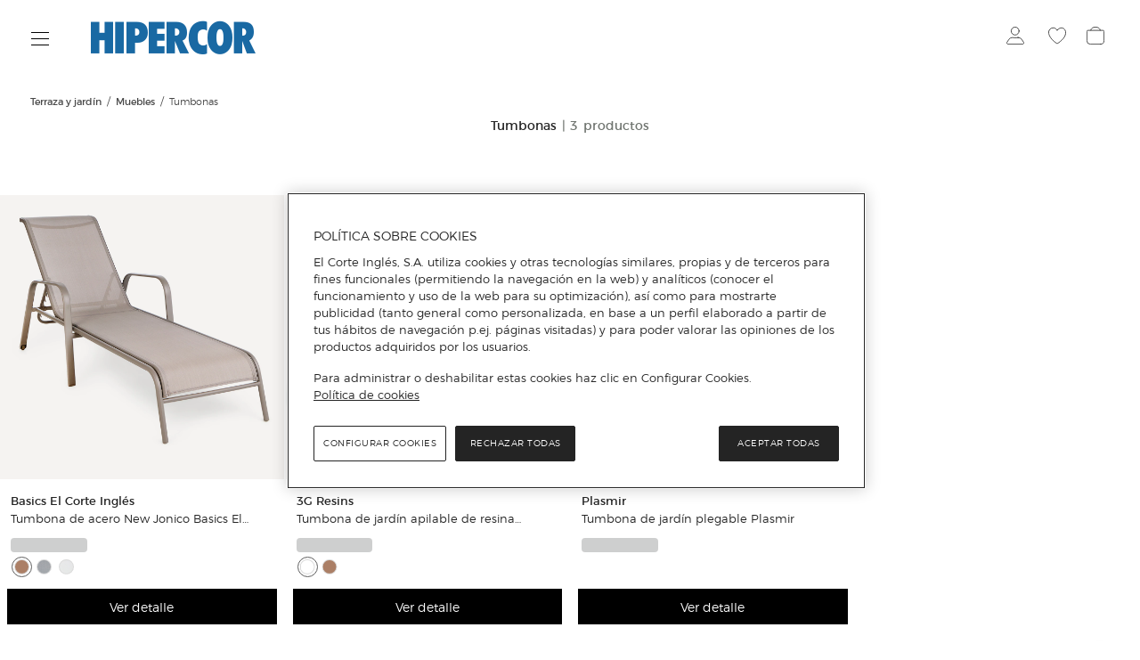

--- FILE ---
content_type: text/html; charset=utf-8
request_url: https://www.hipercor.es/terraza-y-jardin/muebles/tumbonas/
body_size: 46541
content:
<!DOCTYPE html>
 <html lang="es"><head>
  <title>Tumbonas · Muebles · Hipercor</title>
  <link rel="preconnect" href="https://cdn.grupoelcorteingles.es/" /><link rel="preconnect" href="https://dam.elcorteingles.es" /><link rel="preconnect" href="https://www.googletagmanager.com/" /><link rel="preconnect" href="https://www.google-analytics.com" /><link rel="preconnect" href="https://s.go-mpulse.net" /><link rel="preconnect" href="https://cdn.cookielaw.org" />
  <link rel="preload" crossorigin="" as="style" type="text/css" href="https://cdn.grupoelcorteingles.es/statics/front-msh3-hipercor/assets//stylesheets/hipercor.min.css?_MTk6MDEtMDI6Mjg6MTU" onload="this.onload=null;this.rel='stylesheet'" >
  
  <meta name="generator" content="Moonshine">
  <meta name="version" content=3.1.313 >
  
  <meta name="viewport" content="width=device-width, initial-scale=1, maximum-scale=1, user-scalable=0, interactive-widget=resizes-visual, viewport-fit=cover"/>
  <meta property="fb:pages" content="92984504727">
  <meta name="theme-color" content="#ffffff">
  <meta name="facebook-domain-verification" content="ghbh8bir7x2bb0ts17kjwfog8cqj4t"/>
  <meta name="robots" content="index, follow"><link rel="canonical" href="https://www.hipercor.es/terraza-y-jardin/muebles/tumbonas/"/>
  <link rel="icon" href="https://cdn.grupoelcorteingles.es/statics/front-msh3-hipercor/assets//stylesheets/favicons/hipercor/favicon.svg?_MTk6MDEtMDI6Mjg6MTU"/>
  <link rel="mask-icon" href="https://cdn.grupoelcorteingles.es/statics/front-msh3-hipercor/assets//stylesheets/favicons/hipercor/favicon.svg?_MTk6MDEtMDI6Mjg6MTU" color="#000000">
  <meta name='msh2:data_mode' content='os'><meta name='msh2:ecommerce_api' content='firefly'><link rel="preload" as="font" crossorigin="" type="font/woff2" href="https://cdn.grupoelcorteingles.es/statics/front-msh3-hipercor/assets//stylesheets/fonts/eci/optimized/light.woff2"></link><link rel="preload" as="font" crossorigin="" type="font/woff2" href="https://cdn.grupoelcorteingles.es/statics/front-msh3-hipercor/assets//stylesheets/fonts/eci/optimized/regular.woff2"></link><link rel="preload" as="font" crossorigin="" type="font/woff2" href="https://cdn.grupoelcorteingles.es/statics/front-msh3-hipercor/assets//stylesheets/fonts/montserrat/montserrat.woff2"></link><link rel="preload" as="image" href="https://dam.elcorteingles.es/producto/www-001019827400193-00.jpg?impolicy=Resize&width=1200&height=1200" media="(max-width: 429px)"><link rel="preload" as="image" href="https://dam.elcorteingles.es/producto/www-001019827400193-00.jpg?impolicy=Resize&width=1200&height=1200" media="(min-width: 429.1px) and (max-width: 768px)"><link rel="preload" as="image" href="https://dam.elcorteingles.es/producto/www-001019827400193-00.jpg?impolicy=Resize&width=1200&height=1200" media="(min-width: 768.1px) and (max-width: 1440px)"><link rel="preload" as="image" href="https://dam.elcorteingles.es/producto/www-001019827400193-00.jpg?impolicy=Resize&width=1200&height=1200" media="(min-width: 1440.1px) and (max-width: 1920px)"><link rel="preload" as="image" href="https://dam.elcorteingles.es/producto/www-001019827400193-00.jpg?impolicy=Resize&width=1200&height=1200" media="(min-width: 1920.1px)"><link rel="preload" as="image" href="https://cdn.grupoelcorteingles.es/SGFM/dctm/MEDIA03/202302/06/00119824404404____15__1200x1200.jpg?impolicy=Resize&width=400" media="(max-width: 429px)"><link rel="preload" as="image" href="https://cdn.grupoelcorteingles.es/SGFM/dctm/MEDIA03/202302/06/00119824404404____15__1200x1200.jpg?impolicy=Resize&width=550" media="(min-width: 429.1px) and (max-width: 768px)"><link rel="preload" as="image" href="https://cdn.grupoelcorteingles.es/SGFM/dctm/MEDIA03/202302/06/00119824404404____15__1200x1200.jpg?impolicy=Resize&width=820" media="(min-width: 768.1px) and (max-width: 1440px)"><link rel="preload" as="image" href="https://cdn.grupoelcorteingles.es/SGFM/dctm/MEDIA03/202302/06/00119824404404____15__1200x1200.jpg?impolicy=Resize&width=1200" media="(min-width: 1440.1px) and (max-width: 1920px)"><link rel="preload" as="image" href="https://cdn.grupoelcorteingles.es/SGFM/dctm/MEDIA03/202302/06/00119824404404____15__1200x1200.jpg?impolicy=Resize&width=1200" media="(min-width: 1920.1px)"><link rel="preload" as="image" href="https://cdn.grupoelcorteingles.es/SGFM/dctm/MEDIA03/202202/11/00119824404198____1__1200x1200.jpg?impolicy=Resize&width=400" media="(max-width: 429px)"><link rel="preload" as="image" href="https://cdn.grupoelcorteingles.es/SGFM/dctm/MEDIA03/202202/11/00119824404198____1__1200x1200.jpg?impolicy=Resize&width=550" media="(min-width: 429.1px) and (max-width: 768px)"><link rel="preload" as="image" href="https://cdn.grupoelcorteingles.es/SGFM/dctm/MEDIA03/202202/11/00119824404198____1__1200x1200.jpg?impolicy=Resize&width=820" media="(min-width: 768.1px) and (max-width: 1440px)"><link rel="preload" as="image" href="https://cdn.grupoelcorteingles.es/SGFM/dctm/MEDIA03/202202/11/00119824404198____1__1200x1200.jpg?impolicy=Resize&width=1200" media="(min-width: 1440.1px) and (max-width: 1920px)"><link rel="preload" as="image" href="https://cdn.grupoelcorteingles.es/SGFM/dctm/MEDIA03/202202/11/00119824404198____1__1200x1200.jpg?impolicy=Resize&width=1200" media="(min-width: 1920.1px)"><link rel="stylesheet" crossorigin="" href="https://cdn.grupoelcorteingles.es/statics/front-msh3-hipercor/assets//stylesheets/hipercor.min.css?_MTk6MDEtMDI6Mjg6MTU" type="text/css"/>
    <meta name="twitter:title" content="Tumbonas · Muebles · Hipercor" />
    <meta name="twitter:url" content="https://www.hipercor.es/terraza-y-jardin/muebles/tumbonas/" />
    <meta name="twitter:description" content="Compra los mejores artículos de Tumbonas en la tienda online de Terraza y Jardín de Hipercor, siempre con las mejores marcas y al mejor precio." />
    <meta name="twitter:card" content="summary" />
    <meta name="twitter:site" content="@elcorteingles" />
    <meta name="twitter:domain" content="https://www.hipercor.es" />
    <meta name="twitter:creator" content="@elcorteingles" />
    <meta name="twitter:image:src" content="https://dam.elcorteingles.es/producto/www-001019827400193-00.jpg?impolicy=Resize&width=640&height=640" />
    
    <meta name="description" content="Compra los mejores artículos de Tumbonas en la tienda online de Terraza y Jardín de Hipercor, siempre con las mejores marcas y al mejor precio." />
    <meta property="og:description" content="Compra los mejores artículos de Tumbonas en la tienda online de Terraza y Jardín de Hipercor, siempre con las mejores marcas y al mejor precio." />
  
    <meta property="og:image" content="https://dam.elcorteingles.es/producto/www-001019827400193-00.jpg?impolicy=Resize&width=640&height=640" />
    
    <script type="application/ld+json">
      {"@context":"https://schema.org","@type":"BreadcrumbList","itemListElement":[{"@type":"ListItem","position":1,"item":{"@id":"https://www.hipercor.es/terraza-y-jardin/","name":"Terraza y Jardín"}},{"@type":"ListItem","position":2,"item":{"@id":"https://www.hipercor.es/terraza-y-jardin/muebles/","name":"Muebles"}},{"@type":"ListItem","position":3,"item":{"@id":"https://www.hipercor.es/terraza-y-jardin/muebles/tumbonas/","name":"Tumbonas"}}]}
    </script>
    <link rel="preload" as="fetch" href="https://www.hipercor.es/api/firefly/vuestore/megadrop/complete?4d858e7a84efbde4b038d0c3b26fc7b4bef220ba" crossorigin><script>dataLayer = [{"page":{"brand":"Multi Brand","system":"Firefly","hierarchy":["Terraza y Jardín","Muebles","Tumbonas"],"current_page":1,"items_per_page":12,"sorting":"Novedades","sub_type":"categories","total_pages":1,"total_products":3,"type":"plp_standard_4"},"products":[{"brand":"Basics El Corte Inglés","category":["Terraza y Jardín","Muebles","Tumbonas"],"code_a":"A50625626","eci_provider":"El Corte Inglés","gtin":"2401908175025","hierarchy":["terraza-y-jardin","muebles","tumbonas"],"id":"001019827400193","media":{"count":1},"name":"Tumbona de acero New Jonico Basics El Corte Inglés","price":{"currency":"EUR","discount":0,"discount_percent":0,"f_price":99.95},"quantity":1,"status":"ADD","variant":"001019827400193   ","store_id":"450","group_by":"Color > Size","customization":{"available":0},"badges":{"coming_soon":false,"eci_exclusive":false,"exclusive":false,"express":false,"express_delivery":false,"new":false},"position":1},{"brand":"3G Resins","category":["Terraza y Jardín","Muebles","Tumbonas"],"code_a":"A33090877","eci_provider":"El Corte Inglés","gtin":"5600493910326","hierarchy":["terraza-y-jardin","muebles","tumbonas"],"id":"001019824404412","media":{"count":1},"name":"Tumbona de jardín apilable de resina Woody 3G Resins","price":{"currency":"EUR","discount":0,"discount_percent":0,"f_price":79.95},"quantity":1,"status":"ADD","variant":"001019824404412   ","store_id":"450","group_by":"Color","customization":{"available":0},"badges":{"coming_soon":false,"eci_exclusive":false,"exclusive":false,"express":false,"express_delivery":false,"new":false},"position":2},{"brand":"Plasmir","category":["Terraza y Jardín","Muebles","Tumbonas"],"code_a":"A25707944","eci_provider":"El Corte Inglés","gtin":"8413689060432","hierarchy":["terraza-y-jardin","muebles","tumbonas"],"id":"001019824404198","media":{"count":1},"name":"Tumbona de jardín plegable Plasmir","price":{"currency":"EUR","discount":21.96,"discount_percent":30,"f_price":50.99,"o_price":72.95},"quantity":1,"status":"ADD","variant":"001019824404198   ","store_id":"450","group_by":"Color","customization":{"available":0},"badges":{"coming_soon":false,"eci_exclusive":false,"exclusive":false,"express":false,"express_delivery":false,"new":false},"position":3}]}];</script>
      <script>(function(w,d,s,l,i){w[l]=w[l]||[];w[l].push({'gtm.start':
      new Date().getTime(),event:'gtm.js'});var f=d.getElementsByTagName(s)[0],
      j=d.createElement(s),dl=l!='dataLayer'?'&l='+l:'';j.async=true;j.src=
      'https://www.googletagmanager.com/gtm.js?id='+i+dl;f.parentNode.insertBefore(j,f);
      })(window,document,'script','dataLayer','GTM-NVQS2LS');</script>
    <script type="text/javascript" src="https://assets.adobedtm.com/53c078d97030/874c644192f1/launch-246c3e11f80b.min.js"></script><script src="https://cdn.cookielaw.org/scripttemplates/otSDKStub.js" data-document-language="true" type="text/javascript" charset="UTF-8" data-domain-script="9d154c3e-fd29-438d-894e-822bacc22bb4" ></script><script type="text/javascript">function OptanonWrapper() { }</script><script src="https://cdn.grupoelcorteingles.es/statics/front-msh3-eci-es/assets/javascripts/externals/oneTrust/index.js?_MTk6MDEtMDI6Mjg6MTU" defer></script><link rel="modulepreload" href="https://cdn.grupoelcorteingles.es/statics/front-msh3-hipercor/assets/javascripts/vue/pages/ProductList.vue.CquNdeJFZx.js"><link rel="stylesheet" crossorigin="" href="https://cdn.grupoelcorteingles.es/statics/front-msh3-hipercor/assets/stylesheets/style.BK2jiJFsNs.css">
<script>(window.BOOMR_mq=window.BOOMR_mq||[]).push(["addVar",{"rua.upush":"false","rua.cpush":"true","rua.upre":"false","rua.cpre":"false","rua.uprl":"false","rua.cprl":"false","rua.cprf":"false","rua.trans":"SJ-f4eae825-d06e-4ddc-8fe1-2292ab58fe39","rua.cook":"false","rua.ims":"false","rua.ufprl":"false","rua.cfprl":"false","rua.isuxp":"false","rua.texp":"norulematch","rua.ceh":"false","rua.ueh":"false","rua.ieh.st":"0"}]);</script>
                              <script>!function(e){var n="https://s.go-mpulse.net/boomerang/";if("False"=="True")e.BOOMR_config=e.BOOMR_config||{},e.BOOMR_config.PageParams=e.BOOMR_config.PageParams||{},e.BOOMR_config.PageParams.pci=!0,n="https://s2.go-mpulse.net/boomerang/";if(window.BOOMR_API_key="W8NMU-6BECC-X9EDU-4DLRD-HJ9ES",function(){function e(){if(!o){var e=document.createElement("script");e.id="boomr-scr-as",e.src=window.BOOMR.url,e.async=!0,i.parentNode.appendChild(e),o=!0}}function t(e){o=!0;var n,t,a,r,d=document,O=window;if(window.BOOMR.snippetMethod=e?"if":"i",t=function(e,n){var t=d.createElement("script");t.id=n||"boomr-if-as",t.src=window.BOOMR.url,BOOMR_lstart=(new Date).getTime(),e=e||d.body,e.appendChild(t)},!window.addEventListener&&window.attachEvent&&navigator.userAgent.match(/MSIE [67]\./))return window.BOOMR.snippetMethod="s",void t(i.parentNode,"boomr-async");a=document.createElement("IFRAME"),a.src="about:blank",a.title="",a.role="presentation",a.loading="eager",r=(a.frameElement||a).style,r.width=0,r.height=0,r.border=0,r.display="none",i.parentNode.appendChild(a);try{O=a.contentWindow,d=O.document.open()}catch(_){n=document.domain,a.src="javascript:var d=document.open();d.domain='"+n+"';void(0);",O=a.contentWindow,d=O.document.open()}if(n)d._boomrl=function(){this.domain=n,t()},d.write("<bo"+"dy onload='document._boomrl();'>");else if(O._boomrl=function(){t()},O.addEventListener)O.addEventListener("load",O._boomrl,!1);else if(O.attachEvent)O.attachEvent("onload",O._boomrl);d.close()}function a(e){window.BOOMR_onload=e&&e.timeStamp||(new Date).getTime()}if(!window.BOOMR||!window.BOOMR.version&&!window.BOOMR.snippetExecuted){window.BOOMR=window.BOOMR||{},window.BOOMR.snippetStart=(new Date).getTime(),window.BOOMR.snippetExecuted=!0,window.BOOMR.snippetVersion=12,window.BOOMR.url=n+"W8NMU-6BECC-X9EDU-4DLRD-HJ9ES";var i=document.currentScript||document.getElementsByTagName("script")[0],o=!1,r=document.createElement("link");if(r.relList&&"function"==typeof r.relList.supports&&r.relList.supports("preload")&&"as"in r)window.BOOMR.snippetMethod="p",r.href=window.BOOMR.url,r.rel="preload",r.as="script",r.addEventListener("load",e),r.addEventListener("error",function(){t(!0)}),setTimeout(function(){if(!o)t(!0)},3e3),BOOMR_lstart=(new Date).getTime(),i.parentNode.appendChild(r);else t(!1);if(window.addEventListener)window.addEventListener("load",a,!1);else if(window.attachEvent)window.attachEvent("onload",a)}}(),"".length>0)if(e&&"performance"in e&&e.performance&&"function"==typeof e.performance.setResourceTimingBufferSize)e.performance.setResourceTimingBufferSize();!function(){if(BOOMR=e.BOOMR||{},BOOMR.plugins=BOOMR.plugins||{},!BOOMR.plugins.AK){var n="true"=="true"?1:0,t="",a="ck75fvqxb2gny2ly4exq-f-d6a98f6a4-clientnsv4-s.akamaihd.net",i="false"=="true"?2:1,o={"ak.v":"39","ak.cp":"1835223","ak.ai":parseInt("717519",10),"ak.ol":"0","ak.cr":9,"ak.ipv":4,"ak.proto":"h2","ak.rid":"20350f4d","ak.r":51645,"ak.a2":n,"ak.m":"b","ak.n":"essl","ak.bpcip":"18.191.210.0","ak.cport":55424,"ak.gh":"2.17.209.210","ak.quicv":"","ak.tlsv":"tls1.3","ak.0rtt":"","ak.0rtt.ed":"","ak.csrc":"-","ak.acc":"","ak.t":"1769529647","ak.ak":"hOBiQwZUYzCg5VSAfCLimQ==LmlGiWc9u5UyATKiLhGrtg5vEdREsfBAR2BPeE34t4jQiIud4TBOODTyXbV3qvNJSkc3NZiQ5m2wZLLd24tfV09tBYpy49WW9hwbOPB/7e4cHYv3GzTtfYqZVXwN5q4FJkyfpyVhq0i6tnLlOxiE+RykM+ZAwvz9huE9umbM/[base64]","ak.pv":"182","ak.dpoabenc":"","ak.tf":i};if(""!==t)o["ak.ruds"]=t;var r={i:!1,av:function(n){var t="http.initiator";if(n&&(!n[t]||"spa_hard"===n[t]))o["ak.feo"]=void 0!==e.aFeoApplied?1:0,BOOMR.addVar(o)},rv:function(){var e=["ak.bpcip","ak.cport","ak.cr","ak.csrc","ak.gh","ak.ipv","ak.m","ak.n","ak.ol","ak.proto","ak.quicv","ak.tlsv","ak.0rtt","ak.0rtt.ed","ak.r","ak.acc","ak.t","ak.tf"];BOOMR.removeVar(e)}};BOOMR.plugins.AK={akVars:o,akDNSPreFetchDomain:a,init:function(){if(!r.i){var e=BOOMR.subscribe;e("before_beacon",r.av,null,null),e("onbeacon",r.rv,null,null),r.i=!0}return this},is_complete:function(){return!0}}}}()}(window);</script></head>  
 <body>
   <div id="app"><div data-v-2de32874><div style="" class="infinite_scroll-backward" data-v-2de32874></div><main data-brand="hipercor" id="mainElement" data-testid="mainElement" class="main _has_breadcrumbs _is_plp _show_sticky_in_app" data-v-2de32874><!--[--><div id="bandPlacement" class="_sticky-wrapper band--empty"><div><!--v-if--></div><!--v-if--><!--v-if--></div><!--v-if--><div id="nav-container" class="nav-container --disable-transparent" data-testid="headerWeb" style="--b24d0f8a:0px;" data-v-9d4b1745><div id="nav" class="nav" data-v-9d4b1745><div class="topbar-container" data-v-9d4b1745><div class="wrapper_megadrop" data-v-9d4b1745 data-v-dced84ea><a class="skip2content" tabindex="0" href="#main-content" aria-label="Ir al contenido principal" data-v-dced84ea>Ir al contenido principal</a><button id="burger-handler" class="nav-burger" data-synth="LOCATOR_BURGER_BUTTON" tabindex="0" aria-haspopup="menu" aria-controls="megadrop_1_0" aria-expanded="false" aria-label="Menú categorías" data-v-dced84ea><i class="icon" data-v-dced84ea></i></button><div style="display:none;" id="megadrop" data-v-dced84ea><div class="new_megadrop" data-v-dced84ea><div class="slide-menu" data-v-dced84ea><div style="display:none;top:0;left:0px;--a3b44a3c:calc(undefinedpx - 0rem);--cdc610ee:10;--76daaf6d:flex-start;" class="megadropList__content _level1 open_without_animation scroll_locked megadrop__list" id="megadrop_1_0" aria-labelledby="burger-handler" height="auto" role="menu" data-v-dced84ea data-v-45070a7a><!----><!----><ul class="_level1 gridCss" role="group" data-v-45070a7a><!--[--><li class="" aria-controls="megadrop_1_0" aria-expanded="false" aria-labelledby="menulink_1_0" aria-current="false" data-v-45070a7a><div class="megadrop_item" id="menuItem_1_0" data-v-45070a7a style="--4d79d9fc:16rem;--22d922c2:normal;" data-v-7e3b6a3c><!----><div class="megadrop_item__content" role="menuitem" data-v-7e3b6a3c><div class="megadrop_item__content--header" data-v-7e3b6a3c><a id="menulink_1_0" aria-label="Supermercado " class="linkMegadrop" href="/supermercado/" style="" data-v-7e3b6a3c><!--[-->Supermercado <!--]--></a><div class="megadrop_item__arrow" role="menuitemcheckbox" data-v-7e3b6a3c><svg xmlns="http://www.w3.org/2000/svg" color="#24242" fill="none" height="14" width="20" viewbox="0 0 20 14" data-v-7e3b6a3c><path d="M11 13L19 7L11 1" stroke="#242424"></path><path d="M19 7H0" stroke="#242424"></path></svg></div></div><!----><!----></div><!----></div></li><li class="" aria-controls="megadrop_1_1" aria-expanded="false" aria-labelledby="menulink_1_1" aria-current="false" data-v-45070a7a><div class="megadrop_item" id="menuItem_1_1" data-v-45070a7a style="--4d79d9fc:16rem;--22d922c2:normal;" data-v-7e3b6a3c><!----><div class="megadrop_item__content" role="menuitem" data-v-7e3b6a3c><div class="megadrop_item__content--header" data-v-7e3b6a3c><a id="menulink_1_1" aria-label="Parafarmacia" class="linkMegadrop" href="/supermercado/parafarmacia/" style="" data-v-7e3b6a3c><!--[-->Parafarmacia<!--]--></a><div class="megadrop_item__arrow" role="menuitemcheckbox" data-v-7e3b6a3c><svg xmlns="http://www.w3.org/2000/svg" color="#24242" fill="none" height="14" width="20" viewbox="0 0 20 14" data-v-7e3b6a3c><path d="M11 13L19 7L11 1" stroke="#242424"></path><path d="M19 7H0" stroke="#242424"></path></svg></div></div><!----><!----></div><!----></div></li><li class="" aria-controls="megadrop_1_2" aria-expanded="false" aria-labelledby="menulink_1_2" aria-current="false" data-v-45070a7a><div class="megadrop_item" id="menuItem_1_2" data-v-45070a7a style="--4d79d9fc:16rem;--22d922c2:normal;" data-v-7e3b6a3c><!----><div class="megadrop_item__content" role="menuitem" data-v-7e3b6a3c><div class="megadrop_item__content--header" data-v-7e3b6a3c><a id="menulink_1_2" aria-label="Mascotas" class="linkMegadrop" href="/supermercado/mascotas/" style="" data-v-7e3b6a3c><!--[-->Mascotas<!--]--></a><div class="megadrop_item__arrow" role="menuitemcheckbox" data-v-7e3b6a3c><svg xmlns="http://www.w3.org/2000/svg" color="#24242" fill="none" height="14" width="20" viewbox="0 0 20 14" data-v-7e3b6a3c><path d="M11 13L19 7L11 1" stroke="#242424"></path><path d="M19 7H0" stroke="#242424"></path></svg></div></div><!----><!----></div><!----></div></li><li class="" aria-controls="megadrop_1_3" aria-expanded="false" aria-labelledby="menulink_1_3" aria-current="false" data-v-45070a7a><div class="megadrop_item" id="menuItem_1_3" data-v-45070a7a style="--4d79d9fc:16rem;--22d922c2:normal;" data-v-7e3b6a3c><!----><div class="megadrop_item__content" role="menuitem" data-v-7e3b6a3c><div class="megadrop_item__content--header" data-v-7e3b6a3c><a id="menulink_1_3" aria-label="Moda y accesorios Unit" class="linkMegadrop" href="/moda-y-accesorios/" style="" data-v-7e3b6a3c><!--[-->Moda y accesorios Unit<!--]--></a><div class="megadrop_item__arrow" role="menuitemcheckbox" data-v-7e3b6a3c><svg xmlns="http://www.w3.org/2000/svg" color="#24242" fill="none" height="14" width="20" viewbox="0 0 20 14" data-v-7e3b6a3c><path d="M11 13L19 7L11 1" stroke="#242424"></path><path d="M19 7H0" stroke="#242424"></path></svg></div></div><!----><!----></div><!----></div></li><li class="" aria-controls="megadrop_1_4" aria-expanded="false" aria-labelledby="menulink_1_4" aria-current="false" data-v-45070a7a><div class="megadrop_item" id="menuItem_1_4" data-v-45070a7a style="--4d79d9fc:16rem;--22d922c2:normal;" data-v-7e3b6a3c><!----><div class="megadrop_item__content" role="menuitem" data-v-7e3b6a3c><div class="megadrop_item__content--header" data-v-7e3b6a3c><a id="menulink_1_4" aria-label="Deporte" class="linkMegadrop" href="/deportes/" style="" data-v-7e3b6a3c><!--[-->Deporte<!--]--></a><div class="megadrop_item__arrow" role="menuitemcheckbox" data-v-7e3b6a3c><svg xmlns="http://www.w3.org/2000/svg" color="#24242" fill="none" height="14" width="20" viewbox="0 0 20 14" data-v-7e3b6a3c><path d="M11 13L19 7L11 1" stroke="#242424"></path><path d="M19 7H0" stroke="#242424"></path></svg></div></div><!----><!----></div><!----></div></li><li class="" aria-controls="megadrop_1_5" aria-expanded="false" aria-labelledby="menulink_1_5" aria-current="false" data-v-45070a7a><div class="megadrop_item" id="menuItem_1_5" data-v-45070a7a style="--4d79d9fc:16rem;--22d922c2:normal;" data-v-7e3b6a3c><!----><div class="megadrop_item__content" role="menuitem" data-v-7e3b6a3c><div class="megadrop_item__content--header" data-v-7e3b6a3c><a id="menulink_1_5" aria-label="Hogar" class="linkMegadrop" href="/hogar/" style="" data-v-7e3b6a3c><!--[-->Hogar<!--]--></a><div class="megadrop_item__arrow" role="menuitemcheckbox" data-v-7e3b6a3c><svg xmlns="http://www.w3.org/2000/svg" color="#24242" fill="none" height="14" width="20" viewbox="0 0 20 14" data-v-7e3b6a3c><path d="M11 13L19 7L11 1" stroke="#242424"></path><path d="M19 7H0" stroke="#242424"></path></svg></div></div><!----><!----></div><!----></div></li><li class="" aria-controls="megadrop_1_6" aria-expanded="false" aria-labelledby="menulink_1_6" aria-current="false" data-v-45070a7a><div class="megadrop_item" id="menuItem_1_6" data-v-45070a7a style="--4d79d9fc:16rem;--22d922c2:normal;" data-v-7e3b6a3c><!----><div class="megadrop_item__content" role="menuitem" data-v-7e3b6a3c><div class="megadrop_item__content--header" data-v-7e3b6a3c><a id="menulink_1_6" aria-label="Electrónica" class="linkMegadrop" href="/electronica/" style="" data-v-7e3b6a3c><!--[-->Electrónica<!--]--></a><div class="megadrop_item__arrow" role="menuitemcheckbox" data-v-7e3b6a3c><svg xmlns="http://www.w3.org/2000/svg" color="#24242" fill="none" height="14" width="20" viewbox="0 0 20 14" data-v-7e3b6a3c><path d="M11 13L19 7L11 1" stroke="#242424"></path><path d="M19 7H0" stroke="#242424"></path></svg></div></div><!----><!----></div><!----></div></li><li class="" aria-controls="megadrop_1_7" aria-expanded="false" aria-labelledby="menulink_1_7" aria-current="false" data-v-45070a7a><div class="megadrop_item" id="menuItem_1_7" data-v-45070a7a style="--4d79d9fc:16rem;--22d922c2:normal;" data-v-7e3b6a3c><!----><div class="megadrop_item__content" role="menuitem" data-v-7e3b6a3c><div class="megadrop_item__content--header" data-v-7e3b6a3c><a id="menulink_1_7" aria-label="Informática" class="linkMegadrop" href="/informatica/" style="" data-v-7e3b6a3c><!--[-->Informática<!--]--></a><div class="megadrop_item__arrow" role="menuitemcheckbox" data-v-7e3b6a3c><svg xmlns="http://www.w3.org/2000/svg" color="#24242" fill="none" height="14" width="20" viewbox="0 0 20 14" data-v-7e3b6a3c><path d="M11 13L19 7L11 1" stroke="#242424"></path><path d="M19 7H0" stroke="#242424"></path></svg></div></div><!----><!----></div><!----></div></li><li class="" aria-controls="megadrop_1_8" aria-expanded="false" aria-labelledby="menulink_1_8" aria-current="false" data-v-45070a7a><div class="megadrop_item" id="menuItem_1_8" data-v-45070a7a style="--4d79d9fc:16rem;--22d922c2:normal;" data-v-7e3b6a3c><!----><div class="megadrop_item__content" role="menuitem" data-v-7e3b6a3c><div class="megadrop_item__content--header" data-v-7e3b6a3c><a id="menulink_1_8" aria-label="Electrodomésticos" class="linkMegadrop" href="/electrodomesticos/" style="" data-v-7e3b6a3c><!--[-->Electrodomésticos<!--]--></a><div class="megadrop_item__arrow" role="menuitemcheckbox" data-v-7e3b6a3c><svg xmlns="http://www.w3.org/2000/svg" color="#24242" fill="none" height="14" width="20" viewbox="0 0 20 14" data-v-7e3b6a3c><path d="M11 13L19 7L11 1" stroke="#242424"></path><path d="M19 7H0" stroke="#242424"></path></svg></div></div><!----><!----></div><!----></div></li><li class="" aria-controls="megadrop_1_9" aria-expanded="false" aria-labelledby="menulink_1_9" aria-current="false" data-v-45070a7a><div class="megadrop_item" id="menuItem_1_9" data-v-45070a7a style="--4d79d9fc:16rem;--22d922c2:normal;" data-v-7e3b6a3c><!----><div class="megadrop_item__content" role="menuitem" data-v-7e3b6a3c><div class="megadrop_item__content--header" data-v-7e3b6a3c><a id="menulink_1_9" aria-label="Libros" class="linkMegadrop" href="/libros/" style="" data-v-7e3b6a3c><!--[-->Libros<!--]--></a><div class="megadrop_item__arrow" role="menuitemcheckbox" data-v-7e3b6a3c><svg xmlns="http://www.w3.org/2000/svg" color="#24242" fill="none" height="14" width="20" viewbox="0 0 20 14" data-v-7e3b6a3c><path d="M11 13L19 7L11 1" stroke="#242424"></path><path d="M19 7H0" stroke="#242424"></path></svg></div></div><!----><!----></div><!----></div></li><li class="" aria-controls="megadrop_1_10" aria-expanded="false" aria-labelledby="menulink_1_10" aria-current="false" data-v-45070a7a><div class="megadrop_item" id="menuItem_1_10" data-v-45070a7a style="--4d79d9fc:16rem;--22d922c2:normal;" data-v-7e3b6a3c><!----><div class="megadrop_item__content" role="menuitem" data-v-7e3b6a3c><div class="megadrop_item__content--header" data-v-7e3b6a3c><a id="menulink_1_10" aria-label="Juguetes" class="linkMegadrop" href="/juguetes/" style="" data-v-7e3b6a3c><!--[-->Juguetes<!--]--></a><div class="megadrop_item__arrow" role="menuitemcheckbox" data-v-7e3b6a3c><svg xmlns="http://www.w3.org/2000/svg" color="#24242" fill="none" height="14" width="20" viewbox="0 0 20 14" data-v-7e3b6a3c><path d="M11 13L19 7L11 1" stroke="#242424"></path><path d="M19 7H0" stroke="#242424"></path></svg></div></div><!----><!----></div><!----></div></li><li class="" aria-controls="megadrop_1_11" aria-expanded="false" aria-labelledby="menulink_1_11" aria-current="false" data-v-45070a7a><div class="megadrop_item" id="menuItem_1_11" data-v-45070a7a style="--4d79d9fc:16rem;--22d922c2:normal;" data-v-7e3b6a3c><!----><div class="megadrop_item__content" role="menuitem" data-v-7e3b6a3c><div class="megadrop_item__content--header" data-v-7e3b6a3c><a id="menulink_1_11" aria-label="Bebés" class="linkMegadrop" href="/bebes/" style="" data-v-7e3b6a3c><!--[-->Bebés<!--]--></a><div class="megadrop_item__arrow" role="menuitemcheckbox" data-v-7e3b6a3c><svg xmlns="http://www.w3.org/2000/svg" color="#24242" fill="none" height="14" width="20" viewbox="0 0 20 14" data-v-7e3b6a3c><path d="M11 13L19 7L11 1" stroke="#242424"></path><path d="M19 7H0" stroke="#242424"></path></svg></div></div><!----><!----></div><!----></div></li><li class="" aria-controls="megadrop_1_12" aria-expanded="false" aria-labelledby="menulink_1_12" aria-current="false" data-v-45070a7a><div class="megadrop_item" id="menuItem_1_12" data-v-45070a7a style="--4d79d9fc:16rem;--22d922c2:normal;" data-v-7e3b6a3c><!----><div class="megadrop_item__content" role="menuitem" data-v-7e3b6a3c><div class="megadrop_item__content--header" data-v-7e3b6a3c><a id="menulink_1_12" aria-label="Papelería" class="linkMegadrop" href="/papeleria/" style="" data-v-7e3b6a3c><!--[-->Papelería<!--]--></a><div class="megadrop_item__arrow" role="menuitemcheckbox" data-v-7e3b6a3c><svg xmlns="http://www.w3.org/2000/svg" color="#24242" fill="none" height="14" width="20" viewbox="0 0 20 14" data-v-7e3b6a3c><path d="M11 13L19 7L11 1" stroke="#242424"></path><path d="M19 7H0" stroke="#242424"></path></svg></div></div><!----><!----></div><!----></div></li><li class="" aria-controls="megadrop_1_13" aria-expanded="false" aria-labelledby="menulink_1_13" aria-current="false" data-v-45070a7a><div class="megadrop_item" id="menuItem_1_13" data-v-45070a7a style="--4d79d9fc:16rem;--22d922c2:normal;" data-v-7e3b6a3c><!----><div class="megadrop_item__content" role="menuitem" data-v-7e3b6a3c><div class="megadrop_item__content--header" data-v-7e3b6a3c><a id="menulink_1_13" aria-label="Videojuegos" class="linkMegadrop" href="/videojuegos/" style="" data-v-7e3b6a3c><!--[-->Videojuegos<!--]--></a><div class="megadrop_item__arrow" role="menuitemcheckbox" data-v-7e3b6a3c><svg xmlns="http://www.w3.org/2000/svg" color="#24242" fill="none" height="14" width="20" viewbox="0 0 20 14" data-v-7e3b6a3c><path d="M11 13L19 7L11 1" stroke="#242424"></path><path d="M19 7H0" stroke="#242424"></path></svg></div></div><!----><!----></div><!----></div></li><li class="" aria-controls="megadrop_1_14" aria-expanded="false" aria-labelledby="menulink_1_14" aria-current="false" data-v-45070a7a><div class="megadrop_item" id="menuItem_1_14" data-v-45070a7a style="--4d79d9fc:16rem;--22d922c2:normal;" data-v-7e3b6a3c><!----><div class="megadrop_item__content" role="menuitem" data-v-7e3b6a3c><div class="megadrop_item__content--header" data-v-7e3b6a3c><a id="menulink_1_14" aria-label="Bricolaje" class="linkMegadrop" href="/bricor/" style="" data-v-7e3b6a3c><!--[-->Bricolaje<!--]--></a><div class="megadrop_item__arrow" role="menuitemcheckbox" data-v-7e3b6a3c><svg xmlns="http://www.w3.org/2000/svg" color="#24242" fill="none" height="14" width="20" viewbox="0 0 20 14" data-v-7e3b6a3c><path d="M11 13L19 7L11 1" stroke="#242424"></path><path d="M19 7H0" stroke="#242424"></path></svg></div></div><!----><!----></div><!----></div></li><li class="" aria-controls="megadrop_1_15" aria-expanded="false" aria-labelledby="menulink_1_15" aria-current="false" data-v-45070a7a><div class="megadrop_item" id="menuItem_1_15" data-v-45070a7a style="--4d79d9fc:16rem;--22d922c2:normal;" data-v-7e3b6a3c><!----><div class="megadrop_item__content" role="menuitem" data-v-7e3b6a3c><div class="megadrop_item__content--header" data-v-7e3b6a3c><a id="menulink_1_15" aria-label="Equipaje" class="linkMegadrop" href="/equipaje/" style="" data-v-7e3b6a3c><!--[-->Equipaje<!--]--></a><div class="megadrop_item__arrow" role="menuitemcheckbox" data-v-7e3b6a3c><svg xmlns="http://www.w3.org/2000/svg" color="#24242" fill="none" height="14" width="20" viewbox="0 0 20 14" data-v-7e3b6a3c><path d="M11 13L19 7L11 1" stroke="#242424"></path><path d="M19 7H0" stroke="#242424"></path></svg></div></div><!----><!----></div><!----></div></li><!--]--></ul></div><!----></div></div></div></div><div class="nav-logo" data-v-9d4b1745><a aria-label="Logo El Corte Inglés, ir a la página principal" href="/" target="_self"><i class="logo hipercor _xl"></i></a><!----></div><!----><div class="topbar" data-v-9d4b1745><!----><!----><!----><div class="popover user-login" data-v-9d4b1745><div class="popover__target"><!--[--><div class="" data-v-9d4b1745 data-v-9cc945ec><button style="" class="action-icon__container" title="Iniciar sesión" aria-label="Iniciar sesión" aria-haspopup="menu" aria-expanded="false" aria-controls="Layout-modal-modalUser" data-v-9cc945ec><!----><div class="icon__wrapper link--i-profile link--" data-v-9cc945ec><!----><i style="" class="i-profile icon-event pointer" title="Iniciar sesión" data-v-9cc945ec></i></div><!----></button><div data-v-9cc945ec><!----></div><!----></div><!--]--></div><!----></div><div class="wrapper__icon_wishlist" data-v-9d4b1745><div class="wrapper_link" data-v-9d4b1745><a href="https://cuenta.elcorteingles.es/oauth/authorize?response_type=code&amp;scope=openid profile plans&amp;client_id=rjx5snOWlh40SgcE0dg2guk4YnXhECYd&amp;redirect_uri=https%3A%2F%2Fwww.hipercor.es%2Fecivuestore%2Fsession%2Fcallback%3Fto%3D%252Fterraza-y-jardin%252Fmuebles%252Ftumbonas%252F&amp;back_to=https%3A%2F%2Fwww.hipercor.es%252Fterraza-y-jardin%252Fmuebles%252Ftumbonas%252F&amp;locale=es" title="Mis favoritos" class="link--i-wishlist" aria-label="Mis favoritos"><div class="icon__wrapper"><!----><i class="i-wishlist" title="Mis favoritos"></i></div></a><!----></div><div style="display:none;" class="wrapper__icon_wishlist-animated" data-v-9d4b1745><i class="i-wishlist-filled"></i><div class="i-div-circle"></div></div><div style="display:none;" class="wrapper__icon_wishlist-animated" data-v-9d4b1745><i class="i-wishlist-filled"></i><div class="i-div-circle"></div></div></div><div class="" data-v-9d4b1745><a href="/purchase/v2/cesta/" title="Ver cesta" class="link--i-market-basket link--" aria-label="Ver cesta"><div class="icon__wrapper"><!----><i class="i-market-basket" title="Ver cesta"></i></div></a><!----></div></div></div></div><div class="onlyModal" showlabel="false" data-v-9d4b1745 data-v-9cc945ec><button style="display:none;" class="action-icon__container" title data-v-9cc945ec><!----><div class="icon__wrapper link--i-search" data-v-9cc945ec><!----><i style="" class="i-search icon-event pointer" title="" data-v-9cc945ec></i></div><!----></button><div data-v-9cc945ec><!----></div><!----></div><!----></div><!--v-if--><!--v-if--><div id="main-content" class="main__content" style=""><!--[--><div class="wrapper_breadcrumbs" data-v-2de32874><ul id="breadcrumbs" class="breadcrumbs_list" itemtype="https://schema.org/BreadcrumbList" itemprop="child"><!--[--><li class="breadcrumbs_list__item" itemprop="itemListElement" itemtype="http://schema.org/ListItem" itemscope><a class="href_breadcrumb" href="/terraza-y-jardin/" title="Terraza y Jardín" itemprop="item"><span>Terraza y jardín</span><meta itemprop="name" content="Terraza y Jardín"><meta itemprop="position" content="0"></a></li><li class="breadcrumbs_list__item" itemprop="itemListElement" itemtype="http://schema.org/ListItem" itemscope><a class="href_breadcrumb" href="/terraza-y-jardin/muebles/" title="Muebles" itemprop="item"><span>Muebles</span><meta itemprop="name" content="Muebles"><meta itemprop="position" content="1"></a></li><li class="breadcrumbs_list__item breadcrumbs_list__item--last" itemprop="itemListElement" itemtype="http://schema.org/ListItem" itemscope><span class="href_breadcrumb" title="Tumbonas" itemprop="item" aria-current="page"><span>Tumbonas</span><meta itemprop="name" content="Tumbonas"><meta itemprop="position" content="2"></span></li><!--]--></ul></div><!--v-if--><!--v-if--><div style="visibility:hidden;" data-v-2de32874></div><div id="products-list" class="products_list-container _with-colors" data-v-2de32874><div class="infinite_scroll-backward" data-v-2de32874></div><!--v-if--><div class="h1_seo_title_container" data-v-2de32874><h1 class="plp_title_h1" data-custom-brand>Tumbonas <span class="plp_title_h1__total">| 3 productos</span></h1></div><!--v-if--><!--v-if--><!--v-if--><!--v-if--><div class="product_list_bar" title="Tumbonas" isstaticcontextmenu="false" data-v-2de32874 data-v-1eafa2ad><div class="product_list_bar--wrapper" data-v-1eafa2ad><!----><!----><!----><!----></div></div><div style="visibility:hidden;" data-v-2de32874></div><!--v-if--><!--v-if--><!----><div class="container__infinite_scroll" data-v-2de32874 data-v-3fae96fb><!--[--><ul class="products_list little_products" aria-label="Lista de productos" data-v-2de32874><!--[--><!--[--><!--[--><!--v-if--><!--v-if--><!--v-if--><!--v-if--><!--]--><!--[--><!--v-if--><li class="products_list-item" data-synth="LOCATOR_PRODUCT_PREVIEW" data-v-2de32874><article id="A50625626" class="product_preview c12" aria-label="Tumbona de acero New Jonico Basics El Corte Inglés" isamv="false" data-v-2de32874 data-v-e9dba178><div id="A50625626" class="anchor-product-to-scroll" data-v-e9dba178></div><div id="A50625626anchor" class="anchor" data-v-e9dba178></div><div id="A50625626anchor-product" class="anchor-product" data-v-e9dba178></div><div id="first_page_1" dataPage="1" dataFirst="1" class="edge-item--full edge-item edge-item__first" data-v-e9dba178></div><!----><div class="card" data-synth="LOCATOR_PRODUCT_PREVIEW_LIST" data-v-e9dba178><div class="obverse" data-v-e9dba178><section class="product_preview-head" aria-label="Imágenes del producto" data-v-e9dba178 data-v-69518a23><!----><div class="product_preview-image" data-v-69518a23><div tabindex="0" role="link" class="product_link pointer" aria-label="Ir a detalle de " data-url="/terraza-y-jardin/A50625626-tumbona-de-acero-new-jonico-basics-el-corte-ingles/?parentCategoryId=5004.8912188022&amp;color=Topo"><div class="slider"><div class="wrapper"><div id="carousel_A50625626" class="carousel" role="listbox" aria-orientation="horizontal" aria-roledescription="carousel" aria-activedescendant="A50625626_option_0" aria-multiselectable="false" style="--shifting-transition:0.2s ease-out;--object-fit:cover;"><!--[--><div id="A50625626_option_0" role="option" aria-selected="true" style="aspect-ratio:1" class="carousel-item"><!--[--><picture><!--[--><source srcset="https://dam.elcorteingles.es/producto/www-001019827400193-00.jpg?impolicy=Resize&amp;width=1200&amp;height=1200" media="(max-width: 429px)"><source srcset="https://dam.elcorteingles.es/producto/www-001019827400193-00.jpg?impolicy=Resize&amp;width=1200&amp;height=1200" media="(min-width: 429.1px) and (max-width: 768px)"><source srcset="https://dam.elcorteingles.es/producto/www-001019827400193-00.jpg?impolicy=Resize&amp;width=1200&amp;height=1200" media="(min-width: 768.1px) and (max-width: 1440px)"><source srcset="https://dam.elcorteingles.es/producto/www-001019827400193-00.jpg?impolicy=Resize&amp;width=1200&amp;height=1200" media="(min-width: 1440.1px) and (max-width: 1920px)"><source srcset="https://dam.elcorteingles.es/producto/www-001019827400193-00.jpg?impolicy=Resize&amp;width=1200&amp;height=1200" media="(min-width: 1920.1px)"><!--]--><img loading="eager" fetchpriority="high" class="js_preview_image" src="https://dam.elcorteingles.es/producto/www-001019827400193-00.jpg?impolicy=Resize&amp;width=640&amp;height=640" alt="Imagen 0 de Tumbona de acero New Jonico Basics El Corte Inglés" style="object-fit:contain;"></picture><!----><!--]--></div><!--]--><div class="carousel-item"></div></div></div><!----></div></div><!--[--><!----><div class="actions-buttons-container" data-v-69518a23><!----></div><!--]--></div></section><section aria-labelledby="A50625626_product_preview_title" class="product_preview-body" data-v-e9dba178 data-v-4b1474c3><!----><div class="product_preview-ppal" data-v-4b1474c3><div class="product_preview title flex-label" style="" data-v-4b1474c3><!--[--><div id="A50625626_product_preview_title" class="product_preview-info"><!----><!----><div class="product_preview-brand"><p itemprop="brand" class="product_preview-brand--text">Basics El Corte Inglés</p><!----></div><h2 class=""><a data-custom-brand class="product_preview-title" title="Tumbona de acero New Jonico Basics El Corte Inglés" href="/terraza-y-jardin/A50625626-tumbona-de-acero-new-jonico-basics-el-corte-ingles/?parentCategoryId=5004.8912188022&amp;color=Topo">Tumbona de acero New Jonico Basics El Corte Inglés</a></h2><!----><!----></div><!----><!--]--></div><!----><!----><div class="product_preview-buy" data-v-4b1474c3><div class="product_preview-buy-ppal" style="" data-v-4b1474c3><div style="" class="pricing js-preview-pricing" data-v-4b1474c3><div class="skeleton-product-preview-price" style="width:30%;" data-v-4b1474c3><!--[--><div class="skeleton-row"></div><!--]--></div><!----></div><!----><!----></div><!----></div><!----><!----><div class="only_desktop" data-v-4b1474c3><ul class="product_preview-variants" role="radiogroup" aria-label="Color" product_id="A50625626" data-v-4b1474c3><!--[--><li class="color"><button data-testid="color-item" class="color_with_label" aria-label="Topo" role="radio" aria-checked="true" tabindex="0"><div class="product_preview-variants-thumbnail color-circle selected"><span rel="nofollow"><img src="https://cdn.grupoelcorteingles.es/SGFM/dctm/NO_RENDER02/201205/21/___3641O2.png" title="Topo" alt="Topo" data-variant-image-src="https://dam.elcorteingles.es/producto/www-001019827400193-00.jpg?impolicy=Resize&amp;width=640&amp;height=640" data-color="Topo"></span></div><!----><!----></button></li><li class="color"><button data-testid="color-item" class="color_with_label" aria-label="Antracita" role="radio" aria-checked="false" tabindex="0"><div class="product_preview-variants-thumbnail color-circle"><span rel="nofollow"><img src="https://cdn.grupoelcorteingles.es/SGFM/dctm/MEDIA03/202412/09/00119827400201____4__225x225.jpg" title="Antracita" alt="Antracita" data-variant-image-src="https://dam.elcorteingles.es/producto/www-001019827400201-00.jpg?impolicy=Resize&amp;width=640&amp;height=640" data-color="Antracita"></span></div><!----><!----></button></li><li class="color"><button data-testid="color-item" class="color_with_label" aria-label="Blanco" role="radio" aria-checked="false" tabindex="0"><div class="product_preview-variants-thumbnail color-circle"><span rel="nofollow"><img src="https://cdn.grupoelcorteingles.es/SGFM/dctm/MEDIA03/202412/13/00119827400219____3__225x225.jpg" title="Blanco" alt="Blanco" data-variant-image-src="https://dam.elcorteingles.es/producto/www-001019827400219-00.jpg?impolicy=Resize&amp;width=640&amp;height=640" data-color="Blanco"></span></div><!----><!----></button></li><!--]--><!----></ul></div><section aria-label="Promociones de " class="product_preview-body--promotions" data-v-4b1474c3><!----><!----><!----><!----><!----></section><!----><!----><!----><div class="product_preview-body--flags" data-v-4b1474c3><!----><!----></div><!--[--><div class="color-product-preview" data-v-4b1474c3><a class="pds-link pds-typography-label-xs" href="#" id="btn_colors_A50625626" role="button"><!--[-->3 Colores<!--]--></a></div><div class="sizes-product-preview show_button_in_plp_desktop" style="--top:1;" data-v-4b1474c3 data-v-3137edd6><!----><button class="pds-button pds-button--is-filled pds-button--is-s pds-button--is-stretched pds-typography-label-s btnAddToCart" aria-busy="false" data-v-1278422d data-v-3137edd6><!----><span class="pds-button__label" data-v-1278422d><!--[-->Ver detalle<!--]--></span></button></div><!--]--></div><!----></section></div></div><!----><!----><!-- 
      Teleport al <body> para que el modal no herede stacking contexts de iOS 
      y quede siempre por encima del resto (ej. "Te podría interesar"). 
    --><!----><!----></article></li><!--]--><!--v-if--><!--v-if--><!--]--><!--[--><!--v-if--><!--[--><!--v-if--><li class="products_list-item" data-synth="LOCATOR_PRODUCT_PREVIEW" data-v-2de32874><article id="A33090877" class="product_preview c12" aria-label="Tumbona de jardín apilable de resina Woody 3G Resins" isamv="false" data-v-2de32874 data-v-e9dba178><div id="A33090877" class="anchor-product-to-scroll" data-v-e9dba178></div><div id="A33090877anchor" class="anchor" data-v-e9dba178></div><div id="A33090877anchor-product" class="anchor-product" data-v-e9dba178></div><!----><!----><div class="card" data-synth="LOCATOR_PRODUCT_PREVIEW_LIST" data-v-e9dba178><div class="obverse" data-v-e9dba178><section class="product_preview-head" aria-label="Imágenes del producto" data-v-e9dba178 data-v-69518a23><!----><div class="product_preview-image" data-v-69518a23><div tabindex="0" role="link" class="product_link pointer" aria-label="Ir a detalle de " data-url="/terraza-y-jardin/A33090877-tumbona-de-jardin-apilable-de-resina-woody-3g-resins/?parentCategoryId=5004.8912188022&amp;color=Blanco"><div class="slider"><div class="wrapper"><div id="carousel_A33090877" class="carousel" role="listbox" aria-orientation="horizontal" aria-roledescription="carousel" aria-activedescendant="A33090877_option_0" aria-multiselectable="false" style="--shifting-transition:0.2s ease-out;--object-fit:cover;"><!--[--><div id="A33090877_option_0" role="option" aria-selected="true" style="aspect-ratio:1" class="carousel-item"><!--[--><picture><!--[--><source srcset="https://cdn.grupoelcorteingles.es/SGFM/dctm/MEDIA03/202302/06/00119824404404____15__1200x1200.jpg?impolicy=Resize&amp;width=400" media="(max-width: 429px)"><source srcset="https://cdn.grupoelcorteingles.es/SGFM/dctm/MEDIA03/202302/06/00119824404404____15__1200x1200.jpg?impolicy=Resize&amp;width=550" media="(min-width: 429.1px) and (max-width: 768px)"><source srcset="https://cdn.grupoelcorteingles.es/SGFM/dctm/MEDIA03/202302/06/00119824404404____15__1200x1200.jpg?impolicy=Resize&amp;width=820" media="(min-width: 768.1px) and (max-width: 1440px)"><source srcset="https://cdn.grupoelcorteingles.es/SGFM/dctm/MEDIA03/202302/06/00119824404404____15__1200x1200.jpg?impolicy=Resize&amp;width=1200" media="(min-width: 1440.1px) and (max-width: 1920px)"><source srcset="https://cdn.grupoelcorteingles.es/SGFM/dctm/MEDIA03/202302/06/00119824404404____15__1200x1200.jpg?impolicy=Resize&amp;width=1200" media="(min-width: 1920.1px)"><!--]--><img loading="eager" fetchpriority="high" class="js_preview_image" src="https://cdn.grupoelcorteingles.es/SGFM/dctm/MEDIA03/202302/06/00119824404404____15__640x640.jpg" alt="Imagen 0 de Tumbona de jardín apilable de resina Woody 3G Resins" style="object-fit:contain;"></picture><!----><!--]--></div><!--]--><div class="carousel-item"></div></div></div><!----></div></div><!--[--><!----><div class="actions-buttons-container" data-v-69518a23><!----></div><!--]--></div></section><section aria-labelledby="A33090877_product_preview_title" class="product_preview-body" data-v-e9dba178 data-v-4b1474c3><!----><div class="product_preview-ppal" data-v-4b1474c3><div class="product_preview title flex-label" style="" data-v-4b1474c3><!--[--><div id="A33090877_product_preview_title" class="product_preview-info"><!----><!----><div class="product_preview-brand"><p itemprop="brand" class="product_preview-brand--text">3G Resins</p><!----></div><h2 class=""><a data-custom-brand class="product_preview-title" title="Tumbona de jardín apilable de resina Woody 3G Resins" href="/terraza-y-jardin/A33090877-tumbona-de-jardin-apilable-de-resina-woody-3g-resins/?parentCategoryId=5004.8912188022&amp;color=Blanco">Tumbona de jardín apilable de resina Woody 3G Resins</a></h2><!----><!----></div><!----><!--]--></div><!----><!----><div class="product_preview-buy" data-v-4b1474c3><div class="product_preview-buy-ppal" style="" data-v-4b1474c3><div style="" class="pricing js-preview-pricing" data-v-4b1474c3><div class="skeleton-product-preview-price" style="width:30%;" data-v-4b1474c3><!--[--><div class="skeleton-row"></div><!--]--></div><!----></div><!----><!----></div><!----></div><!----><!----><div class="only_desktop" data-v-4b1474c3><ul class="product_preview-variants" role="radiogroup" aria-label="Color" product_id="A33090877" data-v-4b1474c3><!--[--><li class="color"><button data-testid="color-item" class="color_with_label" aria-label="Blanco" role="radio" aria-checked="true" tabindex="0"><div class="product_preview-variants-thumbnail color-circle selected"><span rel="nofollow"><img src="https://cdn.grupoelcorteingles.es/SGFM/dctm/MEDIA03/201808/29/737_5_.png" title="Blanco" alt="Blanco" data-variant-image-src="https://cdn.grupoelcorteingles.es/SGFM/dctm/MEDIA03/202302/06/00119824404404____15__640x640.jpg" data-color="Blanco"></span></div><!----><!----></button></li><li class="color"><button data-testid="color-item" class="color_with_label" aria-label="Taupé" role="radio" aria-checked="false" tabindex="0"><div class="product_preview-variants-thumbnail color-circle"><span rel="nofollow"><img src="https://cdn.grupoelcorteingles.es/SGFM/dctm/NO_RENDER02/201205/21/___3641O2.png" title="Taupé" alt="Taupé" data-variant-image-src="https://cdn.grupoelcorteingles.es/SGFM/dctm/MEDIA03/202302/06/00119824404412____14__640x640.jpg" data-color="Taupé"></span></div><!----><!----></button></li><!--]--><!----></ul></div><section aria-label="Promociones de " class="product_preview-body--promotions" data-v-4b1474c3><!----><!----><!----><!----><!----></section><!----><!----><!----><div class="product_preview-body--flags" data-v-4b1474c3><!----><!----></div><!--[--><div class="color-product-preview" data-v-4b1474c3><a class="pds-link pds-typography-label-xs" href="#" id="btn_colors_A33090877" role="button"><!--[-->2 Colores<!--]--></a></div><div class="sizes-product-preview show_button_in_plp_desktop" style="--top:1;" data-v-4b1474c3 data-v-3137edd6><!----><button class="pds-button pds-button--is-filled pds-button--is-s pds-button--is-stretched pds-typography-label-s btnAddToCart" aria-busy="false" data-v-1278422d data-v-3137edd6><!----><span class="pds-button__label" data-v-1278422d><!--[-->Ver detalle<!--]--></span></button></div><!--]--></div><!----></section></div></div><!----><!----><!-- 
      Teleport al <body> para que el modal no herede stacking contexts de iOS 
      y quede siempre por encima del resto (ej. "Te podría interesar"). 
    --><!----><!----></article></li><!--]--><!--v-if--><!--v-if--><!--]--><!--[--><!--v-if--><!--[--><!--v-if--><li class="products_list-item" data-synth="LOCATOR_PRODUCT_PREVIEW" data-v-2de32874><article id="A25707944" class="product_preview c12" aria-label="Tumbona de jardín plegable Plasmir" isamv="false" data-v-2de32874 data-v-e9dba178><div id="A25707944" class="anchor-product-to-scroll" data-v-e9dba178></div><div id="A25707944anchor" class="anchor" data-v-e9dba178></div><div id="A25707944anchor-product" class="anchor-product" data-v-e9dba178></div><!----><!----><div class="card" data-synth="LOCATOR_PRODUCT_PREVIEW_LIST" data-v-e9dba178><div class="obverse" data-v-e9dba178><section class="product_preview-head" aria-label="Imágenes del producto" data-v-e9dba178 data-v-69518a23><!----><div class="product_preview-image" data-v-69518a23><div tabindex="0" role="link" class="product_link pointer" aria-label="Ir a detalle de " data-url="/terraza-y-jardin/A25707944-tumbona-de-jardin-plegable-plasmir/?parentCategoryId=5004.8912188022&amp;color=Blanco"><div class="slider"><div class="wrapper"><div id="carousel_A25707944" class="carousel" role="listbox" aria-orientation="horizontal" aria-roledescription="carousel" aria-activedescendant="A25707944_option_0" aria-multiselectable="false" style="--shifting-transition:0.2s ease-out;--object-fit:cover;"><!--[--><div id="A25707944_option_0" role="option" aria-selected="true" style="aspect-ratio:1" class="carousel-item"><!--[--><picture><!--[--><source srcset="https://cdn.grupoelcorteingles.es/SGFM/dctm/MEDIA03/202202/11/00119824404198____1__1200x1200.jpg?impolicy=Resize&amp;width=400" media="(max-width: 429px)"><source srcset="https://cdn.grupoelcorteingles.es/SGFM/dctm/MEDIA03/202202/11/00119824404198____1__1200x1200.jpg?impolicy=Resize&amp;width=550" media="(min-width: 429.1px) and (max-width: 768px)"><source srcset="https://cdn.grupoelcorteingles.es/SGFM/dctm/MEDIA03/202202/11/00119824404198____1__1200x1200.jpg?impolicy=Resize&amp;width=820" media="(min-width: 768.1px) and (max-width: 1440px)"><source srcset="https://cdn.grupoelcorteingles.es/SGFM/dctm/MEDIA03/202202/11/00119824404198____1__1200x1200.jpg?impolicy=Resize&amp;width=1200" media="(min-width: 1440.1px) and (max-width: 1920px)"><source srcset="https://cdn.grupoelcorteingles.es/SGFM/dctm/MEDIA03/202202/11/00119824404198____1__1200x1200.jpg?impolicy=Resize&amp;width=1200" media="(min-width: 1920.1px)"><!--]--><img loading="lazy" fetchpriority="auto" class="js_preview_image" src="https://cdn.grupoelcorteingles.es/SGFM/dctm/MEDIA03/202202/11/00119824404198____1__640x640.jpg" alt="Imagen 0 de Tumbona de jardín plegable Plasmir" style="object-fit:contain;"></picture><!----><!--]--></div><!--]--><div class="carousel-item"></div></div></div><!----></div></div><!--[--><!----><div class="actions-buttons-container" data-v-69518a23><!----></div><!--]--></div></section><section aria-labelledby="A25707944_product_preview_title" class="product_preview-body" data-v-e9dba178 data-v-4b1474c3><!----><div class="product_preview-ppal" data-v-4b1474c3><div class="product_preview title flex-label" style="" data-v-4b1474c3><!--[--><div id="A25707944_product_preview_title" class="product_preview-info"><!----><!----><div class="product_preview-brand"><p itemprop="brand" class="product_preview-brand--text">Plasmir</p><!----></div><h2 class=""><a data-custom-brand class="product_preview-title" title="Tumbona de jardín plegable Plasmir" href="/terraza-y-jardin/A25707944-tumbona-de-jardin-plegable-plasmir/?parentCategoryId=5004.8912188022&amp;color=Blanco">Tumbona de jardín plegable Plasmir</a></h2><!----><!----></div><!----><!--]--></div><!----><!----><div class="product_preview-buy" data-v-4b1474c3><div class="product_preview-buy-ppal" style="" data-v-4b1474c3><div style="" class="pricing js-preview-pricing" data-v-4b1474c3><div class="skeleton-product-preview-price" style="width:30%;" data-v-4b1474c3><!--[--><div class="skeleton-row"></div><!--]--></div><!----></div><!----><!----></div><!----></div><!----><!----><!----><section aria-label="Promociones de " class="product_preview-body--promotions" data-v-4b1474c3><!----><!----><!----><!----><!----></section><!----><!----><!----><div class="product_preview-body--flags" data-v-4b1474c3><!----><!----></div><!--[--><!----><div class="sizes-product-preview show_button_in_plp_desktop" style="--top:1;" data-v-4b1474c3 data-v-3137edd6><!----><button class="pds-button pds-button--is-filled pds-button--is-s pds-button--is-stretched pds-typography-label-s btnAddToCart" aria-busy="false" data-v-1278422d data-v-3137edd6><!----><span class="pds-button__label" data-v-1278422d><!--[-->Ver detalle<!--]--></span></button></div><!--]--></div><!----></section></div></div><!----><!----><!-- 
      Teleport al <body> para que el modal no herede stacking contexts de iOS 
      y quede siempre por encima del resto (ej. "Te podría interesar"). 
    --><!----><!----></article></li><!--]--><!--v-if--><!--v-if--><!--]--><!--]--></ul><!--]--></div><div class="infinite_scroll-forward infinite_scroll-forward--no-backward" data-v-2de32874></div><!----></div><!--v-if--><!--v-if--><!--v-if--><div class="scroll-top__container" data-v-2de32874><a class="scroll-top__link"></a></div><!--v-if--><!--]--></div><!--[--><!--[--><!--[--><!----><footer class="footer__wrapper"><!----><!--[--><section class="newsletter" aria-labelledby="newsletter_title"><div class="newsletter__wrapper__no_header_line newsletter__wrapper"><form class="newsletter__form"><!--[--><h2 id="newsletter_title" class="newsletter__form-title">No te pierdas nada</h2><p class="newsletter__form-subtitle" aria-roledescription="subtitle">Accede a promociones exclusivas, descuentos y novedades</p><!--]--><div class="newsletter__form-email"><label for="footer_newsletter_email">Email</label><input id="footer_newsletter_email" value="" aria-describedby="footer_newsletter_email_error" class="newsletter__form-email-input"><button class="newsletter__form-email-button">Enviar</button><!----></div><div class="newsletter__form-privacy"><input id="privacy-input" aria-describedby="footer_newsletter_privacy_error" class="newsletter__form-privacy-input sr-only" type="checkbox"><label id="privacy-label" class="newsletter__form-privacy-label" for="privacy-input"><span>He leído y acepto <a class="newsletter__form-privacy-link" href="javascript:void(0)" aria-haspopup="true">la política de privacidad y condiciones de subscripción</a> a la newsletter</span></label><!----></div></form></div></section><!----><!--]--><!--[--><section class="logos"><div class="logos__wrapper"><div class="logos__section"><!--[--><a href="https://www.elcorteingles.es/supermercado/info/click-and-car//?force_lang=true" class="logos__logo" aria-label="Click &amp; Car"><span class="logos__icon"><i class="i-click-and-car"></i></span></a><a href="https://www.hipercor.es/info/click-collect/" class="logos__logo" aria-label="Recogida en tienda"><span class="logos__icon"><i class="i-click-and-collect"></i></span></a><!--]--></div><div class="logos__section logos__section--grid"><!--[--><a href="https://www.elcorteingles.es/tarifa-plana-envios/" class="logos__logo"><!----><svg class="eci_plus" width="504px" height="298px" viewbox="0 0 504 298" version="1.1" xmlns="http://www.w3.org/2000/svg" xmlns:xlink="http://www.w3.org/1999/xlink" style="height:18px;"><title>Sin-título-1</title><g id="Page-1" stroke="none" stroke-width="1" fill="none" fill-rule="evenodd"><image id="Sin-título-1" x="0" y="0" width="504" height="298" xlink:href="[data-uri]"></image></g></svg><span class="logos__label">El Corte Inglés PLUS</span></a><a href="https://www.financieraelcorteingles.es/nuevatarjeta" class="logos__logo"><i class="logos__icon icon nuestra-tarjeta"></i><!----><span class="logos__label">Nuestra tarjeta</span></a><a href="https://www.hipercor.es/ayuda/es/" class="logos__logo"><i class="logos__icon logos__icon--att-cliente icon att-cliente"></i><!----><span class="logos__label">Atención al cliente</span></a><a href="https://www.hipercor.es/ayuda/es/" class="logos__logo"><i class="logos__icon icon ayuda"></i><!----><span class="logos__label">Ayuda</span></a><!--]--></div></div></section><section class="links"><div class="links__wrapper"><!--[--><div class="links__block"><div id="footercompraOnline" role="button" aria-control="Compra online" tabindex="0" class="links__label"><span class="links__title">Compra online</span><i class="links__icon links__icon--arrow icon arrow-down"></i></div><!----><ul style="display:none;" class="links__list" aria-labelledby="footercompraOnline"><!--[--><li><a class="links__link" href="https://cuenta.elcorteingles.es/oauth/authorize?response_type=code&amp;scope=openid%20profile%20plans&amp;client_id=rjx5snOWlh40SgcE0dg2guk4YnXhECYd&amp;redirect_uri=https%3A%2F%2Fwww.hipercor.es%2Fecistore%2Fsession%2Fcallback%3Fto%3D%252F&amp;back_to=https%3A%2F%2Fwww.hipercor.es%2F&amp;locale=es&amp;_gl=1*9j4p2w*_gcl_au*MzcxMjAwMjc2LjE3MzUyMjg5MDg.*_ga*MTYxNzQ4OTU4Ny4xNzM1MjAzMTMy*_ga_XG9L1L3E0D*MTczOTk3Mjc5My4yOS4xLjE3Mzk5NzQ1NzkuNTQuMC4w*_fplc*cFAlMkJaeWRtcGRKVENKJTJGbkIwZlM2R2NxcG5FT1ZycCUyRkJBS2RSSlRFUGFzaWd0NWhZZjQlMkJ6dVVZS2IlMkY3NVBzJTJGZUppZUJ1MkM5Z1dLVmhEakdhdUprZ0M0dFpRWUQ4OXR3c2FmR0FSUE5VM0szbUduVTBoSklvZDNsMzdpTld3JTNEJTNE" target="_self"><!----><span>Mi cuenta</span></a></li><li><a class="links__link" href="https://cuenta.elcorteingles.es/consulta-tu-compra/?locale=es&amp;source=hipercorStore" target="_self"><!----><span>Mis compras</span></a></li><li><a class="links__link" href="https://www.hipercor.es/ayuda/es/comprar/formas-de-pago/" target="_self"><!----><span>Formas de pago</span></a></li><li><a class="links__link" href="https://www.hipercor.es/ayuda/es/envio-y-recogida/envio/gastos-de-envio/" target="_self"><!----><span>Gastos de envío</span></a></li><li><a class="links__link" href="https://www.hipercor.es/ayuda/es/devolucion-y-reembolso/devolucion-y-cambio/" target="_self"><!----><span>Devoluciones</span></a></li><li><a class="links__link" href="https://www.elcorteingles.es/centroscomerciales/es/hipercor/catalogo-de-servicios" target="_self"><!----><span>Ventajas y servicios</span></a></li><!--]--></ul></div><div class="links__block"><div id="footersiguenos" role="button" aria-control="Síguenos" tabindex="0" class="links__label"><span class="links__title">Síguenos</span><i class="links__icon links__icon--arrow icon arrow-down"></i></div><!----><ul style="display:none;" class="links__list" aria-labelledby="footersiguenos"><!--[--><li><a class="links__link links__link--icon" href="https://instagram.com/hipercor/" target="_self"><i class="links__icon links__icon--rrss icon instagram-big"></i><span>Instagram</span></a></li><li><a class="links__link links__link--icon" href="https://www.tiktok.com/@elcorteingles?lang=es" target="_self"><i class="links__icon links__icon--rrss icon tiktok-big"></i><span>TikTok</span></a></li><li><a class="links__link links__link--icon" href="https://www.pinterest.com/elcorteingles" target="_self"><i class="links__icon links__icon--rrss icon pinterest-big"></i><span>Pinterest</span></a></li><li><a class="links__link links__link--icon" href="https://x.com/i/flow/login?redirect_after_login=%2Fhipercor" target="_self"><i class="links__icon links__icon--rrss icon twitter-big"></i><span>Twitter</span></a></li><li><a class="links__link links__link--icon" href="https://www.facebook.com/hipercor?v=wall&amp;cm_sp=gral-_-home-_-fb" target="_self"><i class="links__icon links__icon--rrss icon facebook-big"></i><span>Facebook</span></a></li><li><a class="links__link links__link--icon" href="https://www.youtube.com/hipercor" target="_self"><i class="links__icon links__icon--rrss icon youtube-big"></i><span>YouTube</span></a></li><!--]--></ul></div><div class="links__block"><div id="footertiendas" role="button" aria-control="Tiendas" tabindex="0" class="links__label"><span class="links__title">Tiendas</span><i class="links__icon links__icon--arrow icon arrow-down"></i></div><!----><ul style="display:none;" class="links__list" aria-labelledby="footertiendas"><!--[--><li><a class="links__link" href="https://www.elcorteingles.es/centroscomerciales/es/hipercor" target="_self"><!----><span>Busca una tienda</span></a></li><li><a class="links__link" href="https://www.elcorteingles.es/centroscomerciales/es/hipercor/centros" target="_self"><!----><span>Horarios y días de apertura</span></a></li><li><a class="links__link" href="//www.elcorteingles.es/centroscomerciales/es/eci/servicios/gourmet-experience" target="_self"><!----><span>Gourmet Experience</span></a></li><li><a class="links__link" href="//www.elcorteingles.es/hosteleria/" target="_self"><!----><span>Cafetería y restaurantes</span></a></li><li><a class="links__link" href="https://www.elcorteingles.es/centroscomerciales/es/hipercor/eventos" target="_self"><!----><span>Eventos</span></a></li><li><a class="links__link" href="https://www.elcorteingles.es/centroscomerciales/es/hipercor/catalogo-de-marcas" target="_self"><!----><span>Marcas</span></a></li><!--]--></ul></div><div class="links__block"><div id="footercontenidos" role="button" aria-control="Contenidos" tabindex="0" class="links__label"><span class="links__title">Contenidos</span><i class="links__icon links__icon--arrow icon arrow-down"></i></div><!----><ul style="display:none;" class="links__list" aria-labelledby="footercontenidos"><!--[--><li><a class="links__link" href="/catalogos-digitales/" target="_self"><!----><span>Catálogos digitales</span></a></li><li><a class="links__link" href="https://www.hipercor.es/aptc/" target="_self"><!----><span>Aptc Supermercado</span></a></li><li><a class="links__link" href="https://www.ambitocultural.es/" target="_self"><!----><span>Ámbito Cultural</span></a></li><li><a class="links__link" href="https://www.elcorteingles.es/tarjetaregalo/tarjetaregalo/tarjetaregalo.asp" target="_self"><!----><span>Tarjeta regalo</span></a></li><li><a class="links__link" href="https://www.elcorteingles.es/info/promocion-repsol" target="_self"><!----><span>Promoción Repsol</span></a></li><!--]--></ul></div><div class="links__block"><div id="footergrupoEci" role="button" aria-control="Grupo El Corte Inglés" tabindex="0" class="links__label"><span class="links__title">Grupo El Corte Inglés</span><i class="links__icon links__icon--arrow icon arrow-down"></i></div><!----><ul style="display:none;" class="links__list" aria-labelledby="footergrupoEci"><!--[--><li><a class="links__link" href="https://www.elcorteingles.es/informacioncorporativa/" target="_self"><!----><span>Información corporativa</span></a></li><li><a class="links__link" href="https://empleo.elcorteingles.es/ep/" target="_self"><!----><span>Trabajar en El Corte Inglés</span></a></li><li><a class="links__link" href="https://www.elcorteingles.es/afiliacion/" target="_self"><!----><span>Programa de afiliados</span></a></li><li><a class="links__link" href="https://www.elcorteingles.es/sostenibilidad/" target="_self"><!----><span>Sostenibilidad</span></a></li><li><a class="links__link" href="https://www.elcorteingles.es/es/entidades.htm" target="_self"><!----><span>Entidades</span></a></li><!--]--></ul></div><!--]--></div></section><section class="webs" data-v-d94c366f><div class="webs__wrapper" data-v-d94c366f><div class="webs__phones" data-v-d94c366f><!----><!--[--><div class="webs__phone" data-v-d94c366f><p class="webs__phone-title webs__phone-item" data-v-d94c366f>Teléfono de pedidos<span class="webs__phone-dots" data-v-d94c366f>:</span></p><!--[--><a class="webs__phone-link webs__phone-item" href="tel:900553619" data-v-d94c366f><span class="webs__phone-name" data-v-d94c366f>Tecnología, hogar, deportes, belleza, ocio: <strong class="webs__phone-number" data-v-d94c366f>900 553 619</strong></span><i class="webs__phone-icon icon phone-line" data-v-d94c366f></i></a><a class="webs__phone-link webs__phone-item" href="tel:900543447" data-v-d94c366f><span class="webs__phone-name" data-v-d94c366f>Alimentación: <strong class="webs__phone-number" data-v-d94c366f>900 543 447</strong></span><i class="webs__phone-icon icon phone-line" data-v-d94c366f></i></a><!--]--></div><!--]--></div><div class="webs__links" data-v-d94c366f><!--[--><div class="webs__block" data-v-d94c366f><div id="footer-otrasWebs" role="button" class="webs__link webs__link--big" aria-control="Otras webs del grupo El Corte Inglés" tabindex="0" data-v-d94c366f><div class="webs__link-label" for="chkWebsECI" aria-label="Otras webs del grupo El Corte Inglés" data-v-d94c366f><span class="webs__link-title" data-v-d94c366f>Otras webs del grupo El Corte Inglés</span><i class="webs__link-icon icon arrow-down" data-v-d94c366f></i></div><div style="display:none;" class="webs__link-list-wrapper" aria-labelledby="footerotrasWebs" data-v-d94c366f><div class="webs__columns" data-v-d94c366f><!--[--><ul class="webs__link-list" data-v-d94c366f><!--[--><li data-v-d94c366f><a class="webs__link-link" href="https://www.elcorteingles.es/" target="_self" data-v-d94c366f>El Corte Inglés</a></li><li data-v-d94c366f><a class="webs__link-link" href="https://www.elcorteingles.es/supermercado/?utm_source=elcorteingles&amp;utm_medium=referral&amp;utm_campaign=footer" target="_self" data-v-d94c366f>Alimentación</a></li><li data-v-d94c366f><a class="webs__link-link" href="https://www.primeriti.es/?utm_source=elcorteingles&amp;utm_medium=referral&amp;utm_campaign=footer" target="_self" data-v-d94c366f>Primeriti</a></li><li data-v-d94c366f><a class="webs__link-link" href="https://www.elcorteingles.es/entradas/?utm_source=elcorteingles&amp;utm_medium=referral&amp;utm_campaign=footer" target="_self" data-v-d94c366f>Venta de entradas</a></li><li data-v-d94c366f><a class="webs__link-link" href="https://www.sfera.com/?utm_source=elcorteingles&amp;utm_medium=referral&amp;utm_campaign=footer" target="_self" data-v-d94c366f>Sfera</a></li><li data-v-d94c366f><a class="webs__link-link" href="https://www.supercor.es/?utm_source=elcorteingles&amp;utm_medium=referral&amp;utm_campaign=footer" target="_self" data-v-d94c366f>Supercor</a></li><!--]--></ul><ul class="webs__link-list" data-v-d94c366f><!--[--><li data-v-d94c366f><a class="webs__link-link" href="https://www.elcorteingles.es/bodamas/?utm_source=elcorteingles&amp;utm_medium=referral&amp;utm_campaign=footer" target="_self" data-v-d94c366f>Bodamás</a></li><li data-v-d94c366f><a class="webs__link-link" href="https://www.viajeselcorteingles.es/?utm_source=elcorteingles&amp;utm_medium=referral&amp;utm_campaign=footer" target="_self" data-v-d94c366f>Viajes El Corte Inglés</a></li><li data-v-d94c366f><a class="webs__link-link" href="https://www.elcorteingles.es/bricor/" target="_self" data-v-d94c366f>Bricor</a></li><li data-v-d94c366f><a class="webs__link-link" href="https://www.sportown.es/?utm_source=elcorteingles&amp;utm_medium=referral&amp;utm_campaign=footer" target="_self" data-v-d94c366f>Sportown</a></li><li data-v-d94c366f><a class="webs__link-link" href="https://www.elcorteingles.com/luxe/es?utm_source=elcorteingles&amp;utm_medium=referral&amp;utm_campaign=footer" target="_self" data-v-d94c366f>Luxe</a></li><li data-v-d94c366f><a class="webs__link-link" href="https://www.elcorteingles.es/empresas/?utm_source=elcorteingles&amp;utm_medium=referral&amp;utm_campaign=footer" target="_self" data-v-d94c366f>El Corte Inglés para Empresas</a></li><!--]--></ul><ul class="webs__link-list" data-v-d94c366f><!--[--><li data-v-d94c366f><a class="webs__link-link" href="https://www.financieraelcorteingles.es/?utm_source=web_publica_eci&amp;utm_medium=Referral&amp;utm_term=info_tarjeta&amp;utm_campaign=financiera_eci_footer_eci" target="_self" data-v-d94c366f>Financiera El Corte Inglés</a></li><li data-v-d94c366f><a class="webs__link-link" href="https://www.elcorteingles.pt/?utm_source=elcorteingles&amp;utm_medium=referral&amp;utm_campaign=footer" target="_self" data-v-d94c366f>El Corte Inglés Portugal</a></li><li data-v-d94c366f><a class="webs__link-link" href="https://www.sicoralarmas.com/?utm_source=elcorteingles&amp;utm_medium=referral&amp;utm_campaign=footer" target="_self" data-v-d94c366f>SICOR alarmas El Corte Inglés DGP 4717</a></li><li data-v-d94c366f><a class="webs__link-link" href="https://www.sicorasiste.com/?utm_source=elcorteingles&amp;utm_medium=referral&amp;utm_campaign=footer" target="_self" data-v-d94c366f>SICOR teleasistencia El Corte Inglés</a></li><li data-v-d94c366f><a class="webs__link-link" href="https://www.energiaelcorteingles.es/" target="_self" data-v-d94c366f>Energía El Corte Inglés</a></li><!--]--></ul><!--]--></div></div></div></div><div class="webs__block" data-v-d94c366f><div id="footer-otrosLinks" role="button" class="webs__link webs__link--big" aria-control="Otros enlaces" tabindex="0" data-v-d94c366f><div class="webs__link-label" for="chkWebsECI" aria-label="Otros enlaces" data-v-d94c366f><span class="webs__link-title" data-v-d94c366f>Otros enlaces</span><i class="webs__link-icon icon arrow-down" data-v-d94c366f></i></div><div style="display:none;" class="webs__link-list-wrapper" aria-labelledby="footerotrosLinks" data-v-d94c366f><div class="webs__columns" data-v-d94c366f><!--[--><ul class="webs__link-list" data-v-d94c366f><!--[--><li data-v-d94c366f><a class="webs__link-link" href="https://www.optica2000.com/?utm_source=elcorteingles&amp;utm_medium=acuerdos&amp;utm_campaign=referral_traffic&amp;utm_content=footer" target="_self" data-v-d94c366f>Óptica 2000</a></li><li data-v-d94c366f><a class="webs__link-link" href="https://www.motortown.es/" target="_self" data-v-d94c366f>Motortown</a></li><li data-v-d94c366f><a class="webs__link-link" href="https://seguros.elcorteingles.es/?utm_source=elcorteingles&amp;utm_medium=referral&amp;utm_campaign=footer" target="_self" data-v-d94c366f>El Corte Inglés Seguros Agencia Vinculada</a></li><!--]--></ul><!--]--></div></div></div></div><!--]--><!----></div><div class="webs__social" data-v-d94c366f><!--[--><a class="webs__social-link" alt="Apple Store" title="Apple Store" href="https://www.elcorteingles.es/apps/" data-v-d94c366f><span class="webs__social-logo" data-v-d94c366f><i class="webs__social-icon icon apple" data-v-d94c366f></i><strong class="webs__social-text" data-v-d94c366f>Apple Store</strong></span></a><a class="webs__social-link" alt="Google Play" title="Google Play" href="https://www.elcorteingles.es/apps/" data-v-d94c366f><span class="webs__social-logo" data-v-d94c366f><i class="webs__social-icon icon google-play" data-v-d94c366f></i><strong class="webs__social-text" data-v-d94c366f>Google Play</strong></span></a><a class="webs__social-link" alt="Confianza Online" title="Confianza Online" href="https://www.confianzaonline.es/empresas/elcorteingles.html" data-v-d94c366f><span class="webs__social-logo" data-v-d94c366f><i class="webs__social-icon webs__social-icon--confianza icon-confianza" data-v-d94c366f></i><!----></span></a><!--]--></div><div data-v-d94c366f><!----></div></div></section><section class="copyright"><div class="copyright__wrapper"><div class="copyright__copy"><!----><svg class="copyright__icon" version="1.2" baseProfile="tiny" xmlns="http://www.w3.org/2000/svg" xmlns:xlink="http://www.w3.org/1999/xlink" x="0px" y="0px" viewBox="0 0 20.6 11.6" xml:space="preserve"><polygon fill="#008C2E" points="0,0 0,11.6 20.6,5.8"></polygon></svg><span class="copyright__icon-text">&copy; 1940-2026 El Corte Inglés S.A. Todos los derechos reservados.</span></div><ul class="copyright__links"><!--[--><li><a class="copyright__link" href="https://cuenta.elcorteingles.es/condiciones-de-uso/?modal=1&amp;locale=es&amp;_gl=1*7pl5ec*_gcl_au*MTIxMzk1NDcxNi4xNzM4ODY3Njk0*_ga*MjExNjA3NDczOC4xNzM4ODY3NTEz*_ga_XG9L1L3E0D*MTczOTIwMDU3Ni44LjEuMTczOTIwOTMxNS41OC4wLjA.">Condiciones de uso</a></li><li><a class="copyright__link" href="https://www.elcorteingles.es/politica-de-privacidad/">Política de privacidad</a></li><li><a class="copyright__link" href="https://cuenta.elcorteingles.es/politica-de-cookies/?modal=1&amp;locale=es&amp;_gl=1*1ns3bl1*_gcl_au*MTIxMzk1NDcxNi4xNzM4ODY3Njk0*_ga*MjExNjA3NDczOC4xNzM4ODY3NTEz*_ga_XG9L1L3E0D*MTczOTIwMDU3Ni44LjEuMTczOTIwOTMzOS4zNC4wLjA.">Política de Cookies</a></li><!--]--></ul></div></section><!--]--></footer><!--]--><!--]--><!--]--><div class="toast toast-position"><div name="toast" type="transition"></div></div><div class="hidden"><iframe style="display:none;" id="sess" src="https://www.hipercor.es/ecivuestore/session/check"></iframe><iframe style="display:none;" id="oidc" src="https://cuenta.elcorteingles.es/oidc/check-session?origin=https%3A%2F%2Fwww.hipercor.es"></iframe></div><!--[--><!----><!----><!----><!--]--><!--v-if--><!--v-if--><!--v-if--><!--v-if--><!--v-if--><!--v-if--><!--v-if--><div id="Layout-modal-customerNotification"></div><div id="Layout-modal-successModal"></div><div id="Layout-modal-fidelization"></div><div id="Layout-modal-fidelization-external-link"></div><div id="Layout-modal-financeCalculator"></div><div id="Layout-modal-extraInfo"></div><div id="Layout-modal-extraInfo-z-index-back-header"></div><div id="Layout-modal-iframe"></div><div id="Layout-modal-imageViewer"></div><div id="Layout-modal-modalCookies"></div><div id="Layout-modal-modalFilterFacet"></div><div id="Layout-modal-modalFilterFacetTag"></div><div id="Layout-modal-modalFilter"></div><div id="Layout-modal-modalFilterSearch"></div><div id="Layout-modal-modalMarket"></div><div id="Layout-modal-modalSearch"></div><div id="Layout-modal-modalSize"></div><div id="Layout-modal-modalRegionSelector"></div><div id="Layout-modal-modalUser"></div><div id="Layout-modal-modalWishlist"></div><div id="Layout-modal-newsletter-designers"></div><div id="Layout-modal-newsletter-feedback"></div><div id="Layout-modal-productCustomization"></div><div id="Layout-modal-searchSpeech"></div><div id="Layout-modal-modalCategories"></div><div id="Layout-modal-promotional-product"></div><div id="Layout-modal-modal3D"></div><div id="Layout-modal-modalBuyback"></div><div id="Layout-modal-expert"></div><div id="Layout-modal-modalReadyMealsCentre"></div><!--v-if--><!--]--></main><!----><!----><!----></div></div>
   <script id="moonshine" type="text/javascript" integrity="sha384-rs9yxp/qmk226OL5+MVaE9sTanMkogLFw7ExZVgEno2xWjrIqYaMbIeJOKRIs3i8">
     window.__assetsPath = function(filename){ return 'https://cdn.grupoelcorteingles.es/statics/front-msh3-hipercor/assets/' + filename };
     window.__MOONSHINE_STATE__ = {"_internals":{"req":{"baseUrl":"","headers":{"pragma":"no-cache","upgrade-insecure-requests":"1","user-agent":"Mozilla/5.0 (Macintosh; Intel Mac OS X 10_15_7) AppleWebKit/537.36 (KHTML, like Gecko) Chrome/131.0.0.0 Safari/537.36; ClaudeBot/1.0; +claudebot@anthropic.com)","accept":"text/html,application/xhtml+xml,application/xml;q=0.9,image/webp,image/apng,*/*;q=0.8,application/signed-exchange;v=b3;q=0.9","sec-fetch-site":"none","sec-fetch-mode":"navigate","sec-fetch-user":"?1","sec-fetch-dest":"document","akamai-bot":"Akamai-Categorized Bot (claudebot):monitor:Artificial Intelligence (AI) Bots","x-bm-ha":"1~31~6978e12f~9ecdb740da3add53e157e4a1158feb664343394076ada0637e2c8f35ec44a32d","cdn-loop":"akamai;v=1.0;c=1","x-akamai-config-log-detail":"true","connection":"TE","accept-encoding":"gzip,br","akamai-origin-hop":"2","via":"1.1 v1-akamaitech.net(ghost) (AkamaiGHost), 1.1 akamai.net(ghost) (AkamaiGHost)","x-forwarded-for":"18.191.210.214, 2.17.209.210, 95.101.236.26, 10.32.12.4","cache-control":"no-cache, max-age=0","host":"ocp-non-food.hipercor.es","x-forwarded-host":"ocp-non-food.hipercor.es","x-forwarded-port":"443","x-forwarded-proto":"https","forwarded":"for=10.32.12.4;host=ocp-non-food.hipercor.es;proto=https"},"method":"GET","moonshine":{"context":{"vertical":"terraza-y-jardin","supercategory":"muebles","category":"tumbonas"},"store":"hipercorStore","locale":"es_ES","route":{"name":"products_list","description":"Searchfilter page","path":"/:navigation_mode?/:locale(^[a-z]{2})?/:searchfilter?/:brand?/:hierarchy*/:filters*/:page(^\\d+)?","ttl":600,"methods":["get"],"roles":null,"validator":null,"options":null,"middlewares":[],"regex":{"keys":[{"name":"navigation_mode","prefix":"/","delimiter":"/","optional":true,"repeat":false,"partial":false,"asterisk":false,"pattern":{}},{"name":"locale","prefix":"/","delimiter":"/","optional":true,"repeat":false,"partial":false,"asterisk":false,"pattern":{}},{"name":"searchfilter","prefix":"/","delimiter":"/","optional":true,"repeat":false,"partial":false,"asterisk":false,"pattern":{}},{"name":"brand","prefix":"/","delimiter":"/","optional":true,"repeat":false,"partial":false,"asterisk":false,"pattern":{}},{"name":"hierarchy","prefix":"/","delimiter":"/","optional":true,"repeat":true,"partial":false,"asterisk":false,"pattern":{}},{"name":"filters","prefix":"/","delimiter":"/","optional":true,"repeat":true,"partial":false,"asterisk":false,"pattern":{}},{"name":"page","prefix":"/","delimiter":"/","optional":true,"repeat":false,"partial":false,"asterisk":false,"pattern":{}}],"keysMap":{"navigation_mode":{"name":"navigation_mode","prefix":"/","delimiter":"/","optional":true,"repeat":false,"partial":false,"asterisk":false,"pattern":{}},"locale":{"name":"locale","prefix":"/","delimiter":"/","optional":true,"repeat":false,"partial":false,"asterisk":false,"pattern":{}},"searchfilter":{"name":"searchfilter","prefix":"/","delimiter":"/","optional":true,"repeat":false,"partial":false,"asterisk":false,"pattern":{}},"brand":{"name":"brand","prefix":"/","delimiter":"/","optional":true,"repeat":false,"partial":false,"asterisk":false,"pattern":{}},"hierarchy":{"name":"hierarchy","prefix":"/","delimiter":"/","optional":true,"repeat":true,"partial":false,"asterisk":false,"pattern":{}},"filters":{"name":"filters","prefix":"/","delimiter":"/","optional":true,"repeat":true,"partial":false,"asterisk":false,"pattern":{}},"page":{"name":"page","prefix":"/","delimiter":"/","optional":true,"repeat":false,"partial":false,"asterisk":false,"pattern":{}}}}},"routeContext":{},"params":{},"slugs":{"hierarchy":["terraza-y-jardin","muebles","tumbonas"]},"is_click_and_car":false,"express":false,"food":null,"food_access":true,"food_centre":null,"express_enabled":false,"new_facet_delivery_enable":false,"click_and_car_enabled":false,"campaigns":false},"originalUrl":"/terraza-y-jardin/muebles/tumbonas/","params":{},"query":{},"statusCode":null,"statusMessage":null,"url":"/terraza-y-jardin/muebles/tumbonas/"},"res":{"statusCode":200}},"_amv":false,"_api_base":"/api/firefly/vuestore","_app_dynamic_link":"https://elcorteingles.page.link/?apn=com.elcorteingles.app&ibi=com.elcorteingles.mobilestore&isi=1497498548&link=ECI_WEB_LINK","_assets_base":"https://cdn.grupoelcorteingles.es/statics/front-msh3-hipercor/assets/","_base_url":"https://www.hipercor.es","_category_path":"/terraza-y-jardin/muebles/tumbonas/","_cross_site_bar":{"links":{"login":"https://cuenta.elcorteingles.es/oauth/authorize?response_type=code&scope=openid profile plans&client_id=rjx5snOWlh40SgcE0dg2guk4YnXhECYd&redirect_uri=https%3A%2F%2Fwww.hipercor.es%2Fecivuestore%2Fsession%2Fcallback%3Fto%3D%252Fterraza-y-jardin%252Fmuebles%252Ftumbonas%252F&back_to=https%3A%2F%2Fwww.hipercor.es%252Fterraza-y-jardin%252Fmuebles%252Ftumbonas%252F&locale=es","logout":"https://cuenta.elcorteingles.es/logout?response_type=code&scope=openid profile plans&client_id=rjx5snOWlh40SgcE0dg2guk4YnXhECYd&post_logout_redirect_uri=https%3A%2F%2Fwww.hipercor.es%2Fecivuestore%2Fsession%2Flogout-callback%3Fto%3D%252Fterraza-y-jardin%252Fmuebles%252Ftumbonas%252F&locale=es","signup":"https://cuenta.elcorteingles.es/registro?locale=es&back_to=https%3A%2F%2Fwww.hipercor.es%2F%2F","help":"https://www.hipercor.es/ayuda/es/","my_orders":"https://cuenta.elcorteingles.es/consulta-tu-pedido/?locale=es&source=hipercorStore","orders":"https://cuenta.elcorteingles.es/consulta-tu-pedido/?locale=es&source=hipercorStore","points":"","wishlist":"https://www.hipercor.es/mi-lista/","wishlist_base":"https://www.hipercor.es/mis-listas/","_session":"https://www.hipercor.es/ecivuestore/session/check","_oidc":"https://cuenta.elcorteingles.es/oidc/check-session?origin=https%3A%2F%2Fwww.hipercor.es","my_account_anonymous_user":"https://cuenta.elcorteingles.es/oauth/authorize?response_type=code&scope=openid&client_id=rjx5snOWlh40SgcE0dg2guk4YnXhECYd&redirect_uri=https%3A%2F%2Fwww.hipercor.es%3Fto%3D%252Fcompra%252Ftramitacion%252Fenvio%253Ffrom%253Dlogin&acr_values=2&display=checkout_form&guest_uri=https%3A%2F%2Fwww.hipercor.es%2Fcompra%2Ftramitacion%2Fenvio&locale=es&post_logout_redirect_uri=https%3A%2F%2Fcuenta.elcorteingles.es%2Flogout","one_clic":"https://cuenta.elcorteingles.es/oauth/authorize?response_type=code&scope=openid+profile+plans&client_id=rjx5snOWlh40SgcE0dg2guk4YnXhECYd&redirect_uri=https%3A%2F%2Fwww.hipercor.es%2Fecivuestore%2Fsession%2Fcallback%3Fto%3Dhttps%253A%252F%252Fwww.hipercor.es%252Fterraza-y-jardin%252Fmuebles%252Ftumbonas%252F%253Fone_clic%253Dtrue&back_to=%2Fterraza-y-jardin%2Fmuebles%2Ftumbonas%2F&locale=es","my_account_basket":"https://www.hipercor.es/compra/tramitacion/envio","brandFidelizationLoginLink":"https://cuenta.elcorteingles.es/oauth/authorize?response_type=code&scope=openid+profile+plans&client_id=rjx5snOWlh40SgcE0dg2guk4YnXhECYd&redirect_uri=https%3A%2F%2Fwww.hipercor.es%2Fecivuestore%2Fsession%2Fcallback%3Fto%3Dhttps%253A%252F%252Fwww.hipercor.es%252Fterraza-y-jardin%252Fmuebles%252Ftumbonas%252F%253Fbrand_fidelization%253Dtrue&back_to=%2Fterraza-y-jardin%2Fmuebles%2Ftumbonas%2F&locale=es","my_shopping":"https://cuenta.elcorteingles.es/compras/?source=hipercorStore","my_coupons_promotions":"https://cuenta.elcorteingles.es/es/promociones-y-cupones/?tab=vouchers&source=hipercorStore","my_account":"https://cuenta.elcorteingles.es?source=hipercorStore&locale=es","my_eci_plus":"https://cuenta.elcorteingles.es/es/suscripciones/tarifa-plana/?source=hipercorStore","my_payment_methods":"https://cuenta.elcorteingles.es/es/medios-de-pago/?source=hipercorStore","my_addresses":"https://cuenta.elcorteingles.es/es/perfil/direcciones/?source=hipercorStore","my_email_password":"https://cuenta.elcorteingles.es/perfil/acceso/?source=hipercorStore","is_enabled_canary_mode":false},"labels":{"close_session":"Cerrar sesión","my_account":"Mi cuenta","wishlist":"Mis favoritos","my_orders":"Mis compras","orders":"Consulta de pedidos","orders_alternative":"Pedidos","sign_in":"Iniciar sesión","sign_up":"Nuevo usuario","help":"Ayuda","card":"Nuestra tarjeta","my_lists":"Mis favoritos","stores":"Nuestras tiendas","stores_alternative":"Tiendas"},"controls":{"my_orders":true,"language":false,"help":true,"my_account":true,"close_session":true},"one_clic_links":{"external_digital_wallet":"https://cuenta.elcorteingles.es/cartera-digital/medios-de-pago/nueva-tarjeta-bancaria/external/","external_eci_wallet":"https://cuenta.elcorteingles.es/cartera-digital/medios-de-pago/nueva-tarjeta-eci/external/","external_address":"https://cuenta.elcorteingles.es/external/address/"}},"_footer_copyright":[{"title":"layouts.footer.condiciones_uso","href":"https://cuenta.elcorteingles.es/condiciones-de-uso/?modal=1&locale=es&_gl=1*7pl5ec*_gcl_au*MTIxMzk1NDcxNi4xNzM4ODY3Njk0*_ga*MjExNjA3NDczOC4xNzM4ODY3NTEz*_ga_XG9L1L3E0D*MTczOTIwMDU3Ni44LjEuMTczOTIwOTMxNS41OC4wLjA."},{"title":"layouts.footer.politica_privacidad","href":"https://www.elcorteingles.es/politica-de-privacidad/"},{"title":"layouts.footer.politica_cookies","href":"https://cuenta.elcorteingles.es/politica-de-cookies/?modal=1&locale=es&_gl=1*1ns3bl1*_gcl_au*MTIxMzk1NDcxNi4xNzM4ODY3Njk0*_ga*MjExNjA3NDczOC4xNzM4ODY3NTEz*_ga_XG9L1L3E0D*MTczOTIwMDU3Ni44LjEuMTczOTIwOTMzOS4zNC4wLjA."}],"_footer_links":[{"id":"compraOnline","title":"layouts.footer.compra_online","links":[{"href":"https://cuenta.elcorteingles.es/oauth/authorize?response_type=code&scope=openid%20profile%20plans&client_id=rjx5snOWlh40SgcE0dg2guk4YnXhECYd&redirect_uri=https%3A%2F%2Fwww.hipercor.es%2Fecistore%2Fsession%2Fcallback%3Fto%3D%252F&back_to=https%3A%2F%2Fwww.hipercor.es%2F&locale=es&_gl=1*9j4p2w*_gcl_au*MzcxMjAwMjc2LjE3MzUyMjg5MDg.*_ga*MTYxNzQ4OTU4Ny4xNzM1MjAzMTMy*_ga_XG9L1L3E0D*MTczOTk3Mjc5My4yOS4xLjE3Mzk5NzQ1NzkuNTQuMC4w*_fplc*cFAlMkJaeWRtcGRKVENKJTJGbkIwZlM2R2NxcG5FT1ZycCUyRkJBS2RSSlRFUGFzaWd0NWhZZjQlMkJ6dVVZS2IlMkY3NVBzJTJGZUppZUJ1MkM5Z1dLVmhEakdhdUprZ0M0dFpRWUQ4OXR3c2FmR0FSUE5VM0szbUduVTBoSklvZDNsMzdpTld3JTNEJTNE","label":"cross_site_bar.my_account"},{"href":"https://cuenta.elcorteingles.es/consulta-tu-compra/?locale=es&source=hipercorStore","label":"layouts.footer.my_orders"},{"href":"https://www.hipercor.es/ayuda/es/comprar/formas-de-pago/","label":"layouts.footer.formas_pago"},{"href":"https://www.hipercor.es/ayuda/es/envio-y-recogida/envio/gastos-de-envio/","label":"layouts.footer.gastos_envio"},{"href":"https://www.hipercor.es/ayuda/es/devolucion-y-reembolso/devolucion-y-cambio/","label":"layouts.footer.devoluciones"},{"href":"https://www.elcorteingles.es/centroscomerciales/es/hipercor/catalogo-de-servicios","label":"layouts.footer.ventajas_servicios"}]},{"id":"siguenos","title":"layouts.footer.siguenos","links":[{"href":"https://instagram.com/hipercor/","label":"layouts.footer.links.rrss_instagram_name","icon":"instagram-big"},{"href":"https://www.tiktok.com/@elcorteingles?lang=es","label":"layouts.footer.links.rrss_tiktok_name","icon":"tiktok-big"},{"href":"https://www.pinterest.com/elcorteingles","label":"layouts.footer.links.rrss_pinterest_name","icon":"pinterest-big"},{"href":"https://x.com/i/flow/login?redirect_after_login=%2Fhipercor","label":"layouts.footer.links.rrss_twitter_name","icon":"twitter-big"},{"href":"https://www.facebook.com/hipercor?v=wall&cm_sp=gral-_-home-_-fb","label":"layouts.footer.links.rrss_facebook_name","icon":"facebook-big"},{"href":"https://www.youtube.com/hipercor","label":"layouts.footer.links.rrss_youtube_name","icon":"youtube-big"}]},{"id":"tiendas","title":"layouts.footer.centros_comerciales","links":[{"href":"https://www.elcorteingles.es/centroscomerciales/es/hipercor","label":"layouts.footer.busca_centro"},{"href":"https://www.elcorteingles.es/centroscomerciales/es/hipercor/centros","label":"layouts.footer.horarios_dias"},{"href":"//www.elcorteingles.es/centroscomerciales/es/eci/servicios/gourmet-experience","label":"layouts.footer.gourmet_experience"},{"href":"//www.elcorteingles.es/hosteleria/","label":"layouts.footer.cafeteria_restaurantes"},{"href":"https://www.elcorteingles.es/centroscomerciales/es/hipercor/eventos","label":"layouts.footer.eventos"},{"href":"https://www.elcorteingles.es/centroscomerciales/es/hipercor/catalogo-de-marcas","label":"layouts.footer.marcas"}]},{"id":"contenidos","title":"layouts.footer.contenidos","links":[{"href":"/catalogos-digitales/","label":"layouts.footer.catalogos_digitales"},{"href":"https://www.hipercor.es/aptc/","label":"layouts.footer.aptc_supermercado"},{"href":"https://www.ambitocultural.es/","label":"layouts.footer.ambito_cultural"},{"href":"https://www.elcorteingles.es/tarjetaregalo/tarjetaregalo/tarjetaregalo.asp","label":"layouts.footer.tarjeta_regalo"},{"href":"https://www.elcorteingles.es/info/promocion-repsol","label":"layouts.footer.promocion_repsol"}]},{"id":"grupoEci","title":"layouts.footer.grupo_corte","links":[{"href":"https://www.elcorteingles.es/informacioncorporativa/","label":"layouts.footer.informacion_corporativa"},{"href":"https://empleo.elcorteingles.es/ep/","label":"layouts.footer.trabajar_corte"},{"href":"https://www.elcorteingles.es/afiliacion/","label":"layouts.footer.programa_afiliados"},{"href":"https://www.elcorteingles.es/sostenibilidad/","label":"layouts.footer.sostenibilidad"},{"href":"https://www.elcorteingles.es/es/entidades.htm","label":"layouts.footer.entidades"}]}],"_footer_logos":{"primary_logos":[{"link":"https://www.elcorteingles.es/supermercado/info/click-and-car//?force_lang=true","icon":"i-click-and-car","ariaLabel":"layouts.footer.click_car"},{"link":"https://www.hipercor.es/info/click-collect/","icon":"i-click-and-collect","ariaLabel":"layouts.footer.recogida_tienda"}],"secondary_logos":[{"link":"https://www.elcorteingles.es/tarifa-plana-envios/","isEciPlus":true,"label":"layouts.footer.tarifa_plana"},{"link":"https://www.financieraelcorteingles.es/nuevatarjeta","icon":"logos__icon icon nuestra-tarjeta","label":"layouts.footer.nuestra_tarjeta"},{"link":"https://www.hipercor.es/ayuda/es/","icon":"logos__icon logos__icon--att-cliente icon att-cliente","label":"layouts.footer.atencion_al"},{"link":"https://www.hipercor.es/ayuda/es/","icon":"logos__icon icon ayuda","layouts.footer.help":"Ajuda","label":"cross_site_bar.help"}]},"_footer_webs":{"phone_sections":[{"title":"layouts.footer.orders_phone","phones":[{"href":"900553619","label":"layouts.footer.orders_phone_section"},{"href":"900543447","label":"layouts.footer.supermercado"}]}],"link_sections":[{"id":"otrasWebs","title":"layouts.footer.otras_webs","links":[{"href":"https://www.elcorteingles.es/","label":"layouts.footer.eci"},{"href":"https://www.elcorteingles.es/supermercado/?utm_source=elcorteingles&utm_medium=referral&utm_campaign=footer","label":"layouts.footer.supermercado"},{"href":"https://www.primeriti.es/?utm_source=elcorteingles&utm_medium=referral&utm_campaign=footer","label":"layouts.footer.primeriti"},{"href":"https://www.elcorteingles.es/entradas/?utm_source=elcorteingles&utm_medium=referral&utm_campaign=footer","label":"layouts.footer.venta_entradas"},{"href":"https://www.sfera.com/?utm_source=elcorteingles&utm_medium=referral&utm_campaign=footer","label":"layouts.footer.sfera"},{"href":"https://www.supercor.es/?utm_source=elcorteingles&utm_medium=referral&utm_campaign=footer","label":"layouts.footer.supercor"},{"href":"https://www.elcorteingles.es/bodamas/?utm_source=elcorteingles&utm_medium=referral&utm_campaign=footer","label":"layouts.footer.bodamas"},{"href":"https://www.viajeselcorteingles.es/?utm_source=elcorteingles&utm_medium=referral&utm_campaign=footer","label":"layouts.footer.viajes_corte"},{"href":"https://www.elcorteingles.es/bricor/","label":"layouts.footer.bricor"},{"href":"https://www.sportown.es/?utm_source=elcorteingles&utm_medium=referral&utm_campaign=footer","label":"layouts.footer.sportown"},{"href":"https://www.elcorteingles.com/luxe/es?utm_source=elcorteingles&utm_medium=referral&utm_campaign=footer","label":"layouts.footer.luxe"},{"href":"https://www.elcorteingles.es/empresas/?utm_source=elcorteingles&utm_medium=referral&utm_campaign=footer","label":"layouts.footer.corte_ingles"},{"href":"https://www.financieraelcorteingles.es/?utm_source=web_publica_eci&utm_medium=Referral&utm_term=info_tarjeta&utm_campaign=financiera_eci_footer_eci","label":"layouts.footer.financiera_corte"},{"href":"https://www.elcorteingles.pt/?utm_source=elcorteingles&utm_medium=referral&utm_campaign=footer","label":"layouts.footer.corte_ingles_portugal"},{"href":"https://www.sicoralarmas.com/?utm_source=elcorteingles&utm_medium=referral&utm_campaign=footer","label":"layouts.footer.corte_sicor_alarmas"},{"href":"https://www.sicorasiste.com/?utm_source=elcorteingles&utm_medium=referral&utm_campaign=footer","label":"layouts.footer.corte_sicor_asiste"},{"href":"https://www.energiaelcorteingles.es/","label":"layouts.footer.energia_corte_ingles"}]},{"id":"otrosLinks","title":"layouts.footer.otros_links","links":[{"href":"https://www.optica2000.com/?utm_source=elcorteingles&utm_medium=acuerdos&utm_campaign=referral_traffic&utm_content=footer","label":"layouts.footer.optica_2000"},{"href":"https://www.motortown.es/","label":"layouts.footer.motortown"},{"href":"https://seguros.elcorteingles.es/?utm_source=elcorteingles&utm_medium=referral&utm_campaign=footer","label":"layouts.footer.corte_ingles_seguros"}]}],"social_links":[{"href":"https://www.elcorteingles.es/apps/","label":"layouts.footer.webs.apple_store","icon":"webs__social-icon icon apple"},{"href":"https://www.elcorteingles.es/apps/","label":"layouts.footer.webs.google_play","icon":"webs__social-icon icon google-play"},{"href":"https://www.confianzaonline.es/empresas/elcorteingles.html","label":"layouts.footer.confianza","icon":"webs__social-icon webs__social-icon--confianza icon-confianza","hiddenLabel":true}]},"_gtm_key":"GTM-NVQS2LS","_is_app":false,"_is_new_app":false,"_is_eci_app_focus":false,"_is_modal":false,"_locale":"es_ES","_search_url":"/terraza-y-jardin/search","_simple_locale":"es","_site_links":{"conditions_of_use":"/condiciones-de-uso/","privacy_policy":"/poltica-de-privacidad/","cookies_policy":"https://cuenta.elcorteingles.es/politica-de-cookies/","order_tracking":"/consulta-tu-pedido/","email":"atc@defaultsite.com","tel":"912345678","eci_group":"https://www.elcorteingles.es/informacioncorporativa/es/","eci_domain":"elcorteingles.es","how_to_return":"/ayuda/es/cambios-y-devoluciones/condiciones-de-devolucion/","shipping_costs":"/ayuda/es/envio-y-recogida/gastos-de-envio/","how_to_buy":"/ayuda/es/comprar/como-comprar/","faq":"/ayuda/es/","instagram":"https://www.instagram.com/defaultsite/"},"_storeId":"hipercorStore","chatbot":{},"is_campaigns_site_mode":false,"new_type_ahead":false,"page_type":"js_category_page","is_new_search_experience":true,"search_source_option":"elastic","algolia_info":{"enabled":false,"product_list_personalization":true,"events":"https://www.elcorteingles.es/algolia/events","query":"https://www.elcorteingles.es/algolia/indexes/*/queries","forceQueryFake":true,"keyFilters":{"calificacion_energetica":"attributes.boiler_energy_classification_acs","tipo_de_juego":"attributes.toys_type","brand":"product_brand.name","basic_colour":"basic_colour_name","category_type":"category_types","financing":"corporate_promotions.finance","issuing":"corporate_promotions.issuing","offer":"corporate_promotions.offer","plan":"corporate_promotions.plans","delivery_time":"delivery_time","edition_type":"edition_types","license":"license","discount":"prices.centreDVD.discount_percentage","price":"prices.centreDVD.promotional_price","colour":"primary_colours","age":"recommended_age","size_suitcase":"size_suitcase","size_age":"sizes.size_age","size_alph":"sizes.size_alphanumeric","size_num":"sizes.size_numeric1","size_num2":"sizes.size_numeric2","size1":"sizes.size1","size2":"sizes.size2","skin_type":"skin_type","eci_express":"stock_centres","stock":"stock_status","stock_level":"stock.centreDVD.stock_level"}},"_is_campaign_hierarchy":false,"_show_accessibility_button":false,"similar_brands_config":{"enabled":false,"boosting_brands":8,"service_time_out":500,"categories":[],"excluded_categories":[]},"cross_sell_grid_new_config":{"enabled":false,"brands":[],"categories":[]},"is_enable_accesibility":false,"showFinanceResume":false,"_geolocation_enabled":false,"_instalations_from_backend_ff_enabled":true,"enableTutorialPdp":false,"_megadrop_hash":"4d858e7a84efbde4b038d0c3b26fc7b4bef220ba","_megadrop":{"has_children":true,"children":[{"current":false,"link":"/supermercado/","label":"Supermercado ","level":1,"parts":["supermercado"],"sheet":null,"has_children":false,"preselected_by_default":false},{"current":false,"link":"/supermercado/parafarmacia/","label":"Parafarmacia","level":1,"parts":["supermercado","parafarmacia"],"sheet":null,"has_children":false,"preselected_by_default":false},{"current":false,"link":"/supermercado/mascotas/","label":"Mascotas","level":1,"parts":["supermercado","mascotas"],"sheet":null,"has_children":false,"preselected_by_default":false},{"id":"5004.14104823022","current":false,"link":"/moda-y-accesorios/","label":"Moda y accesorios Unit","level":1,"parts":["moda-y-accesorios"],"sheet":{"id":"68e677529bc08de60a2bbe9c","compositions":[],"name":"Megadrop unit","sheet_type":"normal","html":""},"has_children":false,"preselected_by_default":false},{"id":"5004.9611805022","current":false,"link":"/deportes/","label":"Deporte","level":1,"parts":["deportes"],"sheet":null,"has_children":false,"preselected_by_default":false},{"id":"5004.8883570022","current":false,"link":"/hogar/","label":"Hogar","level":1,"parts":["hogar"],"sheet":null,"has_children":false,"preselected_by_default":false},{"id":"5004.3029539022","current":false,"link":"/electronica/","label":"Electrónica","level":1,"parts":["electronica"],"sheet":null,"has_children":false,"preselected_by_default":false},{"id":"5004.3029540022","current":false,"link":"/informatica/","label":"Informática","level":1,"parts":["informatica"],"sheet":null,"has_children":false,"preselected_by_default":false},{"id":"5004.3283163022","current":false,"link":"/electrodomesticos/","label":"Electrodomésticos","level":1,"parts":["electrodomesticos"],"sheet":null,"has_children":false,"preselected_by_default":false},{"id":"5004.34708857022","current":false,"link":"/libros/","label":"Libros","level":1,"parts":["libros"],"sheet":null,"has_children":false,"preselected_by_default":false},{"id":"5004.3514214022","current":false,"link":"/juguetes/","label":"Juguetes","level":1,"parts":["juguetes"],"sheet":null,"has_children":false,"preselected_by_default":false},{"id":"5004.9611804022","current":false,"link":"/bebes/","label":"Bebés","level":1,"parts":["bebes"],"sheet":null,"has_children":false,"preselected_by_default":false},{"id":"5004.12700744022","current":false,"link":"/papeleria/","label":"Papelería","level":1,"parts":["papeleria"],"sheet":null,"has_children":false,"preselected_by_default":false},{"id":"5004.3283102022","current":false,"link":"/videojuegos/","label":"Videojuegos","level":1,"parts":["videojuegos"],"sheet":null,"has_children":false,"preselected_by_default":false},{"id":"5004.33698116022","current":false,"link":"/bricor/","label":"Bricolaje","level":1,"parts":["bricor"],"sheet":null,"has_children":false,"preselected_by_default":false},{"id":"5004.11234009022","current":false,"link":"/equipaje/","label":"Equipaje","level":1,"parts":["equipaje"],"sheet":null,"has_children":false,"preselected_by_default":false}]},"enabledResumeSearch":true,"enableSimilaresPopup":false,"_maybe_you_like_config":{},"new_center_wizard_config":{},"is_enable_center_stock_firefly":true,"is_enable_new_center_wizard":true,"enableFocusAppNavbar":true,"isbnExtractorEndpoint":"","_extended_status_flow_modules":true,"_product_return_policy_from_ff_enable":true,"first_chapters":"Primeros capítulos","translationsDiff":{},"translationsEnv":"default","hide_click_and_centers":[],"_cross_sell_info_plp_sold_out":{"active":false,"time_out":2500,"products":[],"brands":[],"excluded_brands":[],"categories":[],"excluded_categories":[]},"_cross_sell_info_search_similar":{"active":false},"_cross_sell_info_plp_similar":{"active":false},"_shippingZoneConfig":{"active":true,"ZONE_ALTERNATIVE":["Canarias (Tenerife, Gran Canaria)","Canarias: Tenerife y Gran Canaria."],"ZONE":["España peninsular, Mallorca","España Peninsular y Mallorca"],"IDS":{"HOME_DELIVERY":"000","STS_PICKUP":{"OPENCOR":"001","SUPERCOR":"002","CELERITAS":"003","CORREOS":"004"},"ECI_EXPRESS":"005"},"TITLES":{"000":["Domicilio","home_delivery"],"001":["OPENCOR","sts_pickup"],"002":["SUPERCOR","sts_pickup"],"003":["CELERITAS","sts_pickup"],"004":["CORREOS","sts_pickup"],"005":["ECIExpress","eci_express"]},"FREE_SHIPPING":"GRATIS"},"isPortugal":false,"isReadyMeals":false,"_is_native_pdp":false,"_is_native_plp":false,"_notify_status_list":["NO_SALE","COMING_SOON"],"_call_stock_plp_by_references":false,"adobe_target_scopes":{},"_vto_config":{"enabled":false},"_search_related_brands":{"enabled":false},"mustHidePdpSearchInShop":false,"mustHidePdpShippingAndPickup":false,"_analytics_config":{"send_index_push":false},"_search_feedback_banner":{"enabled":false,"pages":[{"page":3},{"page":-1}]},"_plp_desktop_cta_a2c_visible":true,"_is_enable_search_camera_button":false,"_hide_mini_cart_on_desktop":false,"_hide_free_return_info":false,"_lean_layout":false,"_breadcrumb":{"ancestors":[{"level":1,"label":"Terraza y Jardín","slugs":["terraza-y-jardin"],"category_type":null,"label_locales":false,"label_h1":false,"name_locales":{"de_DE":"Accesorios","en_GB":"Accesorios","en_US":"Accesorios","es_ES":"Terraza y Jardín","fr_FR":"Accesorios","pt_PT":"Accesorios"}},{"level":2,"label":"Muebles","slugs":["terraza-y-jardin","muebles"],"category_type":null,"label_locales":false,"label_h1":false,"name_locales":{"de_DE":"Balancines","en_GB":"Balancines","en_US":"Balancines","es_ES":"Muebles","fr_FR":"Balancines","pt_PT":"Balancines"}}],"current":{"level":3,"label":"Tumbonas","slugs":["terraza-y-jardin","muebles","tumbonas"],"category_type":null,"label_locales":false,"label_h1":false,"name_locales":{"de_DE":"Tumbonas","en_GB":"Tumbonas","en_US":"Tumbonas","es_ES":"Tumbonas","fr_FR":"Tumbonas","pt_PT":"Tumbonas"}}},"_chatsupport":{"all_configs":[],"data":{"pagina":"/terraza-y-jardin/muebles/tumbonas/","identificador_pedido":null,"detalle_pedido":null,"lista_productos":null,"user_id":null,"page":"Tumbonas","url":"https://www.hipercor.es/terraza-y-jardin/muebles/tumbonas/","reference":null,"stock":null,"zip":null,"product_image":null,"question":null},"va":{"site":"https://www.hipercor.es","numPedido":null,"titulo":null,"dispositivo":"web","nombreUsuario":null},"salesforce_chat_config":{}},"_datalayer":[{"page":{"brand":"Multi Brand","system":"Firefly","hierarchy":["Terraza y Jardín","Muebles","Tumbonas"],"current_page":1,"items_per_page":12,"sorting":"Novedades","sub_type":"categories","total_pages":1,"total_products":3,"type":"plp_standard_4"},"products":[{"brand":"Basics El Corte Inglés","category":["Terraza y Jardín","Muebles","Tumbonas"],"code_a":"A50625626","eci_provider":"El Corte Inglés","gtin":"2401908175025","hierarchy":["terraza-y-jardin","muebles","tumbonas"],"id":"001019827400193","media":{"count":1},"name":"Tumbona de acero New Jonico Basics El Corte Inglés","price":{"currency":"EUR","discount":0,"discount_percent":0,"f_price":99.95},"quantity":1,"status":"ADD","variant":"001019827400193   ","store_id":"450","group_by":"Color > Size","customization":{"available":0},"badges":{"coming_soon":false,"eci_exclusive":false,"exclusive":false,"express":false,"express_delivery":false,"new":false},"position":1},{"brand":"3G Resins","category":["Terraza y Jardín","Muebles","Tumbonas"],"code_a":"A33090877","eci_provider":"El Corte Inglés","gtin":"5600493910326","hierarchy":["terraza-y-jardin","muebles","tumbonas"],"id":"001019824404412","media":{"count":1},"name":"Tumbona de jardín apilable de resina Woody 3G Resins","price":{"currency":"EUR","discount":0,"discount_percent":0,"f_price":79.95},"quantity":1,"status":"ADD","variant":"001019824404412   ","store_id":"450","group_by":"Color","customization":{"available":0},"badges":{"coming_soon":false,"eci_exclusive":false,"exclusive":false,"express":false,"express_delivery":false,"new":false},"position":2},{"brand":"Plasmir","category":["Terraza y Jardín","Muebles","Tumbonas"],"code_a":"A25707944","eci_provider":"El Corte Inglés","gtin":"8413689060432","hierarchy":["terraza-y-jardin","muebles","tumbonas"],"id":"001019824404198","media":{"count":1},"name":"Tumbona de jardín plegable Plasmir","price":{"currency":"EUR","discount":21.96,"discount_percent":30,"f_price":50.99,"o_price":72.95},"quantity":1,"status":"ADD","variant":"001019824404198   ","store_id":"450","group_by":"Color","customization":{"available":0},"badges":{"coming_soon":false,"eci_exclusive":false,"exclusive":false,"express":false,"express_delivery":false,"new":false},"position":3}]}],"_default_grid_disposition":"little_products","_filters":[],"_filters_trail":[],"_has_search_voice":true,"_is_designers":false,"_is_express":false,"_is_food":false,"_is_mobile_device":false,"_layout_options":{"items_per_row":4,"list_class":"_four","image_size":6,"summary":"default","ratings":true,"fold_menu":true,"show_composition":true,"show_gif_promos_preview":true,"search_voice_enabled":true,"image_default":"image_link","app_dynamic_link":"https://elcorteingles.page.link/?apn=com.elcorteingles.app&ibi=com.elcorteingles.mobilestore&isi=1497498548&link=ECI_WEB_LINK","expert_report_active":true,"hide_promos":["promo391179002388","promo391186192380","promo391184332416","promo391186562397"],"hide_gifs":["//sgfm.elcorteingles.es/statics/eci_non_food/assets/stylesheets/images/rectangle-badges/ahorrate-el-iva.svg","//sgfm.elcorteingles.es/statics/eci_non_food/assets/stylesheets/images/rectangle-badges/dto-iva.svg","http://sgfm.elcorteingles.es/statics/eci_non_food/assets/stylesheets/images/rectangle-badges/ahorrate-el-iva.svg","https://sgfm.elcorteingles.es/statics/eci_non_food/assets/stylesheets/images/rectangle-badges/ahorrate-el-iva.svg","//sgfm.elcorteingles.es/statics/front-msh2-eci-non-food/assets/stylesheets/images/rectangle-badges/ahorrate-el-iva.svg","https://sgfm.elcorteingles.es/statics/front-msh2-eci-non-food/assets/stylesheets/images/rectangle-badges/ahorrate-el-iva.svg","http://sgfm.elcorteingles.es/statics/front-msh2-eci-non-food/assets/stylesheets/images/rectangle-badges/ahorrate-el-iva.svg","//sgfm.elcorteingles.es/statics/front-msh2-eci-non-food/assets/stylesheets/images/ahorrate-el-iva-2023.svg","http://sgfm.elcorteingles.es/statics/front-msh2-eci-non-food/assets/stylesheets/images/ahorrate-el-iva-2023.svg","https://sgfm.elcorteingles.es/statics/front-msh2-eci-non-food/assets/stylesheets/images/ahorrate-el-iva-2023.svg","//sgfm.elcorteingles.es/statics/front-msh2-eci-non-food/assets/stylesheets/images/rectangle-badges/ahorrate-el-iva-2023-10.svg","http://sgfm.elcorteingles.es/statics/front-msh2-eci-non-food/assets/stylesheets/images/rectangle-badges/ahorrate-el-iva-2023-10.svg","https://sgfm.elcorteingles.es/statics/front-msh2-eci-non-food/assets/stylesheets/images/rectangle-badges/ahorrate-el-iva-2023-10.svg"],"banned_unecos":["0075","0078","0085","0127","0128","0131","0198"],"hide_expert_call":true,"hide_expert_video":true,"similar_images_common_sku":true,"product_extrainfo":[{"description":{"label":"Características","iconClass":"extra-info__icon-arrow_right","title":"Características"},"shipping":{"label":"Envío y recogida","iconClass":"extra-info__icon-arrow_right","title":"Tipos de envío"},"share":{"label":"Compartir","iconClass":"extra-info__icon-share","title":"Comparte este artículo"},"relatedServices":{"label":"Servicios relacionados","iconClass":"extra-info__icon-arrow_right","title":"Servicios relacionados"},"marketplaceSeller":{"label":"Vendedor externo Marketplace","iconClass":"extra-info__icon-arrow_right","title":"Vendedor externo Marketplace"}}],"customized_no_return_message_categories":"999.51647013","hide_comparator":true,"chatsupport":{"footer_eci":{},"footer_food":{}},"activeSellerReport":true,"size_guide":false},"_logo":"logo hipercor","_is_fashion":false,"categories":[{"name":"Terraza y Jardín","id":"5004.8912169022","slug":"terraza-y-jardin"},{"name":"Muebles","id":"5004.8912175022","slug":"muebles"},{"name":"Tumbonas","id":"5004.8912188022","slug":"tumbonas"}],"_menubar":[{"multiselect":true,"label":"Material principal","type":"attr.furniture_material","values":[{"id":"attr.furniture_material::Metal","trail":["attr.furniture_material::Metal"],"count":1,"selected":false,"label":"Metal","_fid":"Metal"},{"id":"attr.furniture_material::Multifibra","trail":["attr.furniture_material::Multifibra"],"count":1,"selected":false,"label":"Multifibra","_fid":"Multifibra"},{"id":"attr.furniture_material::Polipropileno por inyección","trail":["attr.furniture_material::Polipropileno por inyección"],"count":1,"selected":false,"label":"Polipropileno por inyección","_fid":"Polipropileno por inyección"},{"id":"attr.furniture_material::Resina","trail":["attr.furniture_material::Resina"],"count":1,"selected":false,"label":"Resina","_fid":"Resina"}],"available":true,"_filtered":false,"_hierarchy":false,"_searchable":false,"_indexable":false,"_rel":"nofollow","_filter":true,"_sorted_values":[{"id":"attr.furniture_material::Metal","trail":["attr.furniture_material::Metal"],"count":1,"selected":false,"label":"Metal","_fid":"Metal"},{"id":"attr.furniture_material::Multifibra","trail":["attr.furniture_material::Multifibra"],"count":1,"selected":false,"label":"Multifibra","_fid":"Multifibra"},{"id":"attr.furniture_material::Polipropileno por inyección","trail":["attr.furniture_material::Polipropileno por inyección"],"count":1,"selected":false,"label":"Polipropileno por inyección","_fid":"Polipropileno por inyección"},{"id":"attr.furniture_material::Resina","trail":["attr.furniture_material::Resina"],"count":1,"selected":false,"label":"Resina","_fid":"Resina"}],"showInputBox":false},{"multiselect":true,"label":"Color","type":"colour","values":[{"id":"colour::Blanco","trail":["colour::Blanco"],"count":3,"selected":false,"label":"Blanco","_fid":"Blanco"},{"id":"colour::Gris","trail":["colour::Gris"],"count":1,"selected":false,"label":"Gris","_fid":"Gris"},{"id":"colour::Natural","trail":["colour::Natural"],"count":2,"selected":false,"label":"Natural","_fid":"Natural"}],"available":true,"_filtered":false,"_hierarchy":false,"_searchable":false,"_indexable":false,"_rel":"nofollow","_filter":true,"_sorted_values":[{"id":"colour::Blanco","trail":["colour::Blanco"],"count":3,"selected":false,"label":"Blanco","_fid":"Blanco"},{"id":"colour::Gris","trail":["colour::Gris"],"count":1,"selected":false,"label":"Gris","_fid":"Gris"},{"id":"colour::Natural","trail":["colour::Natural"],"count":2,"selected":false,"label":"Natural","_fid":"Natural"}],"showInputBox":false},{"multiselect":true,"label":"Precios","type":"price","values":[{"id":"price::25->50","trail":["price::25->50"],"count":1,"selected":false,"label":"€25 - €50","_fid":"25->50"},{"id":"price::50->75","trail":["price::50->75"],"count":1,"selected":false,"label":"€50 - €75","_fid":"50->75"},{"id":"price::75->100","trail":["price::75->100"],"count":2,"selected":false,"label":"€75 - €100","_fid":"75->100"}],"available":true,"_filtered":false,"_hierarchy":false,"_searchable":false,"_indexable":false,"_rel":"nofollow","_filter":true,"_sorted_values":[{"id":"price::25->50","trail":["price::25->50"],"count":1,"selected":false,"label":"€25 - €50","_fid":"25->50"},{"id":"price::50->75","trail":["price::50->75"],"count":1,"selected":false,"label":"€50 - €75","_fid":"50->75"},{"id":"price::75->100","trail":["price::75->100"],"count":2,"selected":false,"label":"€75 - €100","_fid":"75->100"}],"showInputBox":false},{"multiselect":true,"label":"Marca","type":"brand","values":[{"id":"brand::3G Resins","trail":["brand::3G Resins"],"count":1,"selected":false,"label":"3G Resins","_fid":"3G Resins"},{"id":"brand::Basics El Corte Inglés","trail":["brand::Basics El Corte Inglés"],"count":1,"selected":false,"label":"Basics El Corte Inglés","_fid":"Basics El Corte Inglés"},{"id":"brand::Plasmir","trail":["brand::Plasmir"],"count":1,"selected":false,"label":"Plasmir","_fid":"Plasmir"}],"available":true,"_filtered":false,"_hierarchy":false,"_searchable":false,"_indexable":false,"_rel":"nofollow","_filter":true,"_sorted_values":[{"id":"brand::3G Resins","trail":["brand::3G Resins"],"count":1,"selected":false,"label":"3G Resins","_fid":"3G Resins"},{"id":"brand::Basics El Corte Inglés","trail":["brand::Basics El Corte Inglés"],"count":1,"selected":false,"label":"Basics El Corte Inglés","_fid":"Basics El Corte Inglés"},{"id":"brand::Plasmir","trail":["brand::Plasmir"],"count":1,"selected":false,"label":"Plasmir","_fid":"Plasmir"}],"showInputBox":true}],"_algoliaKeyFilters":{},"_meta":{"title":"Tumbonas · Muebles · Hipercor","url":"ocp-non-food.hipercor.es","image":"https://dam.elcorteingles.es/producto/www-001019827400193-00.jpg?impolicy=Resize&width=640&height=640","keywords":[],"pagination_first":true,"_canonical":"https://www.hipercor.es/terraza-y-jardin/muebles/tumbonas/","timestamp":1769529647429,"seo_robots":true,"name_locales":{"de_DE":"Tumbonas","en_GB":"Tumbonas","en_US":"Tumbonas","es_ES":"Tumbonas","fr_FR":"Tumbonas","pt_PT":"Tumbonas"},"description":"Compra los mejores artículos de Tumbonas en la tienda online de Terraza y Jardín de Hipercor, siempre con las mejores marcas y al mejor precio.","robots":"index, follow","h1_title":"Tumbonas"},"_microformat":{"breadcrumb":{"@context":"https://schema.org","@type":"BreadcrumbList","itemListElement":[{"@type":"ListItem","position":1,"item":{"@id":"https://www.hipercor.es/terraza-y-jardin/","name":"Terraza y Jardín"}},{"@type":"ListItem","position":2,"item":{"@id":"https://www.hipercor.es/terraza-y-jardin/muebles/","name":"Muebles"}},{"@type":"ListItem","position":3,"item":{"@id":"https://www.hipercor.es/terraza-y-jardin/muebles/tumbonas/","name":"Tumbonas"}}]},"itemList":null},"_selected_sorting":{"key":"newInAsc","description":"Novedades","is_default":true},"_sortings":[{"key":"newInAsc","description":"Novedades","is_default":true},{"key":"bestSellerQtyDesc","description":"Más vendidos"},{"key":"stockDesc","description":"Mayor disponibilidad"},{"key":"nameAsc","description":"Nombre de la A a la Z"},{"key":"nameDesc","description":"Nombre de la Z a la A"},{"key":"priceAsc","description":"Precio de menor a mayor"},{"key":"priceDesc","description":"Precio de mayor a menor"},{"key":"discountPerDesc","description":"% Descuento"},{"key":"featuredDesc","description":"Recomendados"},{"key":"scoreDesc","description":"Relevancia"},{"key":"ratingDesc","description":"Mejor valorados"},{"key":"sortPriority","description":"Prioridad de ordenación"}],"_title":"Tumbonas","category_path":"/terraza-y-jardin/muebles/tumbonas/","cross_site_bar":{"links":{"login":"https://cuenta.elcorteingles.es/oauth/authorize?response_type=code&scope=openid profile plans&client_id=rjx5snOWlh40SgcE0dg2guk4YnXhECYd&redirect_uri=https%3A%2F%2Fwww.hipercor.es%2Fecivuestore%2Fsession%2Fcallback%3Fto%3D%252Fterraza-y-jardin%252Fmuebles%252Ftumbonas%252F&back_to=https%3A%2F%2Fwww.hipercor.es%252Fterraza-y-jardin%252Fmuebles%252Ftumbonas%252F&locale=es","logout":"https://cuenta.elcorteingles.es/logout?response_type=code&scope=openid profile plans&client_id=rjx5snOWlh40SgcE0dg2guk4YnXhECYd&post_logout_redirect_uri=https%3A%2F%2Fwww.hipercor.es%2Fecivuestore%2Fsession%2Flogout-callback%3Fto%3D%252Fterraza-y-jardin%252Fmuebles%252Ftumbonas%252F&locale=es","signup":"https://cuenta.elcorteingles.es/registro?locale=es&back_to=https%3A%2F%2Fwww.hipercor.es%2F%2F","help":"https://www.hipercor.es/ayuda/es/","my_orders":"https://cuenta.elcorteingles.es/consulta-tu-pedido/?locale=es&source=hipercorStore","orders":"https://cuenta.elcorteingles.es/consulta-tu-pedido/?locale=es&source=hipercorStore","points":"","wishlist":"https://www.hipercor.es/mi-lista/","wishlist_base":"https://www.hipercor.es/mis-listas/","_session":"https://www.hipercor.es/ecivuestore/session/check","_oidc":"https://cuenta.elcorteingles.es/oidc/check-session?origin=https%3A%2F%2Fwww.hipercor.es","my_account_anonymous_user":"https://cuenta.elcorteingles.es/oauth/authorize?response_type=code&scope=openid&client_id=rjx5snOWlh40SgcE0dg2guk4YnXhECYd&redirect_uri=https%3A%2F%2Fwww.hipercor.es%3Fto%3D%252Fcompra%252Ftramitacion%252Fenvio%253Ffrom%253Dlogin&acr_values=2&display=checkout_form&guest_uri=https%3A%2F%2Fwww.hipercor.es%2Fcompra%2Ftramitacion%2Fenvio&locale=es&post_logout_redirect_uri=https%3A%2F%2Fcuenta.elcorteingles.es%2Flogout","one_clic":"https://cuenta.elcorteingles.es/oauth/authorize?response_type=code&scope=openid+profile+plans&client_id=rjx5snOWlh40SgcE0dg2guk4YnXhECYd&redirect_uri=https%3A%2F%2Fwww.hipercor.es%2Fecivuestore%2Fsession%2Fcallback%3Fto%3Dhttps%253A%252F%252Fwww.hipercor.es%252Fterraza-y-jardin%252Fmuebles%252Ftumbonas%252F%253Fone_clic%253Dtrue&back_to=%2Fterraza-y-jardin%2Fmuebles%2Ftumbonas%2F&locale=es","my_account_basket":"https://www.hipercor.es/compra/tramitacion/envio","brandFidelizationLoginLink":"https://cuenta.elcorteingles.es/oauth/authorize?response_type=code&scope=openid+profile+plans&client_id=rjx5snOWlh40SgcE0dg2guk4YnXhECYd&redirect_uri=https%3A%2F%2Fwww.hipercor.es%2Fecivuestore%2Fsession%2Fcallback%3Fto%3Dhttps%253A%252F%252Fwww.hipercor.es%252Fterraza-y-jardin%252Fmuebles%252Ftumbonas%252F%253Fbrand_fidelization%253Dtrue&back_to=%2Fterraza-y-jardin%2Fmuebles%2Ftumbonas%2F&locale=es","my_shopping":"https://cuenta.elcorteingles.es/compras/?source=hipercorStore","my_coupons_promotions":"https://cuenta.elcorteingles.es/es/promociones-y-cupones/?tab=vouchers&source=hipercorStore","my_account":"https://cuenta.elcorteingles.es?source=hipercorStore&locale=es","my_eci_plus":"https://cuenta.elcorteingles.es/es/suscripciones/tarifa-plana/?source=hipercorStore","my_payment_methods":"https://cuenta.elcorteingles.es/es/medios-de-pago/?source=hipercorStore","my_addresses":"https://cuenta.elcorteingles.es/es/perfil/direcciones/?source=hipercorStore","my_email_password":"https://cuenta.elcorteingles.es/perfil/acceso/?source=hipercorStore","is_enabled_canary_mode":false},"labels":{"close_session":"Cerrar sesión","my_account":"Mi cuenta","wishlist":"Mis favoritos","my_orders":"Mis compras","orders":"Consulta de pedidos","orders_alternative":"Pedidos","sign_in":"Iniciar sesión","sign_up":"Nuevo usuario","help":"Ayuda","card":"Nuestra tarjeta","my_lists":"Mis favoritos","stores":"Nuestras tiendas","stores_alternative":"Tiendas"},"controls":{"my_orders":true,"language":false,"help":true,"my_account":true,"close_session":true},"one_clic_links":{"external_digital_wallet":"https://cuenta.elcorteingles.es/cartera-digital/medios-de-pago/nueva-tarjeta-bancaria/external/","external_eci_wallet":"https://cuenta.elcorteingles.es/cartera-digital/medios-de-pago/nueva-tarjeta-eci/external/","external_address":"https://cuenta.elcorteingles.es/external/address/"}},"delivery_facet":{"delivery":{"default":[],"additional":[]},"collect":{"default":[],"additional":[]}},"footer_copyright":[{"title":"layouts.footer.condiciones_uso","href":"https://cuenta.elcorteingles.es/condiciones-de-uso/?modal=1&locale=es&_gl=1*7pl5ec*_gcl_au*MTIxMzk1NDcxNi4xNzM4ODY3Njk0*_ga*MjExNjA3NDczOC4xNzM4ODY3NTEz*_ga_XG9L1L3E0D*MTczOTIwMDU3Ni44LjEuMTczOTIwOTMxNS41OC4wLjA."},{"title":"layouts.footer.politica_privacidad","href":"https://www.elcorteingles.es/politica-de-privacidad/"},{"title":"layouts.footer.politica_cookies","href":"https://cuenta.elcorteingles.es/politica-de-cookies/?modal=1&locale=es&_gl=1*1ns3bl1*_gcl_au*MTIxMzk1NDcxNi4xNzM4ODY3Njk0*_ga*MjExNjA3NDczOC4xNzM4ODY3NTEz*_ga_XG9L1L3E0D*MTczOTIwMDU3Ni44LjEuMTczOTIwOTMzOS4zNC4wLjA."}],"footer_links":[{"id":"compraOnline","title":"layouts.footer.compra_online","links":[{"href":"https://cuenta.elcorteingles.es/oauth/authorize?response_type=code&scope=openid%20profile%20plans&client_id=rjx5snOWlh40SgcE0dg2guk4YnXhECYd&redirect_uri=https%3A%2F%2Fwww.hipercor.es%2Fecistore%2Fsession%2Fcallback%3Fto%3D%252F&back_to=https%3A%2F%2Fwww.hipercor.es%2F&locale=es&_gl=1*9j4p2w*_gcl_au*MzcxMjAwMjc2LjE3MzUyMjg5MDg.*_ga*MTYxNzQ4OTU4Ny4xNzM1MjAzMTMy*_ga_XG9L1L3E0D*MTczOTk3Mjc5My4yOS4xLjE3Mzk5NzQ1NzkuNTQuMC4w*_fplc*cFAlMkJaeWRtcGRKVENKJTJGbkIwZlM2R2NxcG5FT1ZycCUyRkJBS2RSSlRFUGFzaWd0NWhZZjQlMkJ6dVVZS2IlMkY3NVBzJTJGZUppZUJ1MkM5Z1dLVmhEakdhdUprZ0M0dFpRWUQ4OXR3c2FmR0FSUE5VM0szbUduVTBoSklvZDNsMzdpTld3JTNEJTNE","label":"cross_site_bar.my_account"},{"href":"https://cuenta.elcorteingles.es/consulta-tu-compra/?locale=es&source=hipercorStore","label":"layouts.footer.my_orders"},{"href":"https://www.hipercor.es/ayuda/es/comprar/formas-de-pago/","label":"layouts.footer.formas_pago"},{"href":"https://www.hipercor.es/ayuda/es/envio-y-recogida/envio/gastos-de-envio/","label":"layouts.footer.gastos_envio"},{"href":"https://www.hipercor.es/ayuda/es/devolucion-y-reembolso/devolucion-y-cambio/","label":"layouts.footer.devoluciones"},{"href":"https://www.elcorteingles.es/centroscomerciales/es/hipercor/catalogo-de-servicios","label":"layouts.footer.ventajas_servicios"}]},{"id":"siguenos","title":"layouts.footer.siguenos","links":[{"href":"https://instagram.com/hipercor/","label":"layouts.footer.links.rrss_instagram_name","icon":"instagram-big"},{"href":"https://www.tiktok.com/@elcorteingles?lang=es","label":"layouts.footer.links.rrss_tiktok_name","icon":"tiktok-big"},{"href":"https://www.pinterest.com/elcorteingles","label":"layouts.footer.links.rrss_pinterest_name","icon":"pinterest-big"},{"href":"https://x.com/i/flow/login?redirect_after_login=%2Fhipercor","label":"layouts.footer.links.rrss_twitter_name","icon":"twitter-big"},{"href":"https://www.facebook.com/hipercor?v=wall&cm_sp=gral-_-home-_-fb","label":"layouts.footer.links.rrss_facebook_name","icon":"facebook-big"},{"href":"https://www.youtube.com/hipercor","label":"layouts.footer.links.rrss_youtube_name","icon":"youtube-big"}]},{"id":"tiendas","title":"layouts.footer.centros_comerciales","links":[{"href":"https://www.elcorteingles.es/centroscomerciales/es/hipercor","label":"layouts.footer.busca_centro"},{"href":"https://www.elcorteingles.es/centroscomerciales/es/hipercor/centros","label":"layouts.footer.horarios_dias"},{"href":"//www.elcorteingles.es/centroscomerciales/es/eci/servicios/gourmet-experience","label":"layouts.footer.gourmet_experience"},{"href":"//www.elcorteingles.es/hosteleria/","label":"layouts.footer.cafeteria_restaurantes"},{"href":"https://www.elcorteingles.es/centroscomerciales/es/hipercor/eventos","label":"layouts.footer.eventos"},{"href":"https://www.elcorteingles.es/centroscomerciales/es/hipercor/catalogo-de-marcas","label":"layouts.footer.marcas"}]},{"id":"contenidos","title":"layouts.footer.contenidos","links":[{"href":"/catalogos-digitales/","label":"layouts.footer.catalogos_digitales"},{"href":"https://www.hipercor.es/aptc/","label":"layouts.footer.aptc_supermercado"},{"href":"https://www.ambitocultural.es/","label":"layouts.footer.ambito_cultural"},{"href":"https://www.elcorteingles.es/tarjetaregalo/tarjetaregalo/tarjetaregalo.asp","label":"layouts.footer.tarjeta_regalo"},{"href":"https://www.elcorteingles.es/info/promocion-repsol","label":"layouts.footer.promocion_repsol"}]},{"id":"grupoEci","title":"layouts.footer.grupo_corte","links":[{"href":"https://www.elcorteingles.es/informacioncorporativa/","label":"layouts.footer.informacion_corporativa"},{"href":"https://empleo.elcorteingles.es/ep/","label":"layouts.footer.trabajar_corte"},{"href":"https://www.elcorteingles.es/afiliacion/","label":"layouts.footer.programa_afiliados"},{"href":"https://www.elcorteingles.es/sostenibilidad/","label":"layouts.footer.sostenibilidad"},{"href":"https://www.elcorteingles.es/es/entidades.htm","label":"layouts.footer.entidades"}]}],"footer_logos":{"primary_logos":[{"link":"https://www.elcorteingles.es/supermercado/info/click-and-car//?force_lang=true","icon":"i-click-and-car","ariaLabel":"layouts.footer.click_car"},{"link":"https://www.hipercor.es/info/click-collect/","icon":"i-click-and-collect","ariaLabel":"layouts.footer.recogida_tienda"}],"secondary_logos":[{"link":"https://www.elcorteingles.es/tarifa-plana-envios/","isEciPlus":true,"label":"layouts.footer.tarifa_plana"},{"link":"https://www.financieraelcorteingles.es/nuevatarjeta","icon":"logos__icon icon nuestra-tarjeta","label":"layouts.footer.nuestra_tarjeta"},{"link":"https://www.hipercor.es/ayuda/es/","icon":"logos__icon logos__icon--att-cliente icon att-cliente","label":"layouts.footer.atencion_al"},{"link":"https://www.hipercor.es/ayuda/es/","icon":"logos__icon icon ayuda","layouts.footer.help":"Ajuda","label":"cross_site_bar.help"}]},"footer_webs":{"phone_sections":[{"title":"layouts.footer.orders_phone","phones":[{"href":"900553619","label":"layouts.footer.orders_phone_section"},{"href":"900543447","label":"layouts.footer.supermercado"}]}],"link_sections":[{"id":"otrasWebs","title":"layouts.footer.otras_webs","links":[{"href":"https://www.elcorteingles.es/","label":"layouts.footer.eci"},{"href":"https://www.elcorteingles.es/supermercado/?utm_source=elcorteingles&utm_medium=referral&utm_campaign=footer","label":"layouts.footer.supermercado"},{"href":"https://www.primeriti.es/?utm_source=elcorteingles&utm_medium=referral&utm_campaign=footer","label":"layouts.footer.primeriti"},{"href":"https://www.elcorteingles.es/entradas/?utm_source=elcorteingles&utm_medium=referral&utm_campaign=footer","label":"layouts.footer.venta_entradas"},{"href":"https://www.sfera.com/?utm_source=elcorteingles&utm_medium=referral&utm_campaign=footer","label":"layouts.footer.sfera"},{"href":"https://www.supercor.es/?utm_source=elcorteingles&utm_medium=referral&utm_campaign=footer","label":"layouts.footer.supercor"},{"href":"https://www.elcorteingles.es/bodamas/?utm_source=elcorteingles&utm_medium=referral&utm_campaign=footer","label":"layouts.footer.bodamas"},{"href":"https://www.viajeselcorteingles.es/?utm_source=elcorteingles&utm_medium=referral&utm_campaign=footer","label":"layouts.footer.viajes_corte"},{"href":"https://www.elcorteingles.es/bricor/","label":"layouts.footer.bricor"},{"href":"https://www.sportown.es/?utm_source=elcorteingles&utm_medium=referral&utm_campaign=footer","label":"layouts.footer.sportown"},{"href":"https://www.elcorteingles.com/luxe/es?utm_source=elcorteingles&utm_medium=referral&utm_campaign=footer","label":"layouts.footer.luxe"},{"href":"https://www.elcorteingles.es/empresas/?utm_source=elcorteingles&utm_medium=referral&utm_campaign=footer","label":"layouts.footer.corte_ingles"},{"href":"https://www.financieraelcorteingles.es/?utm_source=web_publica_eci&utm_medium=Referral&utm_term=info_tarjeta&utm_campaign=financiera_eci_footer_eci","label":"layouts.footer.financiera_corte"},{"href":"https://www.elcorteingles.pt/?utm_source=elcorteingles&utm_medium=referral&utm_campaign=footer","label":"layouts.footer.corte_ingles_portugal"},{"href":"https://www.sicoralarmas.com/?utm_source=elcorteingles&utm_medium=referral&utm_campaign=footer","label":"layouts.footer.corte_sicor_alarmas"},{"href":"https://www.sicorasiste.com/?utm_source=elcorteingles&utm_medium=referral&utm_campaign=footer","label":"layouts.footer.corte_sicor_asiste"},{"href":"https://www.energiaelcorteingles.es/","label":"layouts.footer.energia_corte_ingles"}]},{"id":"otrosLinks","title":"layouts.footer.otros_links","links":[{"href":"https://www.optica2000.com/?utm_source=elcorteingles&utm_medium=acuerdos&utm_campaign=referral_traffic&utm_content=footer","label":"layouts.footer.optica_2000"},{"href":"https://www.motortown.es/","label":"layouts.footer.motortown"},{"href":"https://seguros.elcorteingles.es/?utm_source=elcorteingles&utm_medium=referral&utm_campaign=footer","label":"layouts.footer.corte_ingles_seguros"}]}],"social_links":[{"href":"https://www.elcorteingles.es/apps/","label":"layouts.footer.webs.apple_store","icon":"webs__social-icon icon apple"},{"href":"https://www.elcorteingles.es/apps/","label":"layouts.footer.webs.google_play","icon":"webs__social-icon icon google-play"},{"href":"https://www.confianzaonline.es/empresas/elcorteingles.html","label":"layouts.footer.confianza","icon":"webs__social-icon webs__social-icon--confianza icon-confianza","hiddenLabel":true}]},"vendors":{"BazaarVoice":{"hasBazaarVoice":true,"active":true,"url":"https://apps.bazaarvoice.com/deployments/elcorteingles/main_site/production/es_ES/bv.js","seo":{"url":"https://seo.bazaarvoice.com/elcorteingles-53b99fca72c2d55df98dab8d68aa6190/Main_Site-es_ES/reviews/product"},"api_key":"","products":[],"categories":[],"excluded_categories":[{"id":"5004.14104823022","name":"Moda y Accesorios"}],"brands":[{"id":"xxx","name":"xxx"}]},"FlixMedia":{"hasFlixMedia":false},"RichRelevance":{"hasRichRelevance":false},"Revieve":{"hasRevieve":false},"RetailMedia":{"hasRetailMedia":false,"url":""},"AdobeTarget":{"hasAdobeTarget":false}},"is_pdp":false,"is_plp":true,"newsletter_info":{"code":"00000045","designers":false,"privacy_link":"/consentimientonewsletters-eci-es-es/?modal=1"},"pagination":{"_current":1,"_total":1,"itemsPerPage":12,"count":3,"standard_count":3,"express_count":0},"placements":{},"products":[{"algoliaData":{},"_base_url":"https://www.hipercor.es/terraza-y-jardin/A50625626-tumbona-de-acero-new-jonico-basics-el-corte-ingles/?parentCategoryId=5004.8912188022","_canonical":"https://www.hipercor.es/terraza-y-jardin/A50625626-tumbona-de-acero-new-jonico-basics-el-corte-ingles/?parentCategoryId=5004.8912188022","_is_collection":false,"_is_edig":false,"_my_colors":[{"all_images":[{"ratio":1,"sources":{"small":"https://dam.elcorteingles.es/producto/www-001019827400193-00.jpg?impolicy=Resize&width=640&height=640","medium":"https://dam.elcorteingles.es/producto/www-001019827400193-00.jpg?impolicy=Resize&width=640&height=640","big":"https://dam.elcorteingles.es/producto/www-001019827400193-00.jpg?impolicy=Resize&width=640&height=640","zoom":"https://dam.elcorteingles.es/producto/www-001019827400193-00.jpg?impolicy=Resize&width=1200&height=1200"},"default_source":"https://dam.elcorteingles.es/producto/www-001019827400193-00.jpg?impolicy=Resize&width=640&height=640","is_look":false,"is_plain":false,"sequence":null},{"ratio":1,"sources":{"small":"https://dam.elcorteingles.es/producto/www-001019827400193-04.jpg?impolicy=Resize&width=640&height=640","medium":"https://dam.elcorteingles.es/producto/www-001019827400193-04.jpg?impolicy=Resize&width=640&height=640","big":"https://dam.elcorteingles.es/producto/www-001019827400193-04.jpg?impolicy=Resize&width=640&height=640","zoom":"https://dam.elcorteingles.es/producto/www-001019827400193-04.jpg?impolicy=Resize&width=1200&height=1200"},"default_source":"https://dam.elcorteingles.es/producto/www-001019827400193-04.jpg?impolicy=Resize&width=640&height=640","is_look":false,"is_plain":false,"sequence":null},{"ratio":1,"sources":{"small":"https://dam.elcorteingles.es/producto/www-001019827400193-03.jpg?impolicy=Resize&width=640&height=640","medium":"https://dam.elcorteingles.es/producto/www-001019827400193-03.jpg?impolicy=Resize&width=640&height=640","big":"https://dam.elcorteingles.es/producto/www-001019827400193-03.jpg?impolicy=Resize&width=640&height=640","zoom":"https://dam.elcorteingles.es/producto/www-001019827400193-03.jpg?impolicy=Resize&width=1200&height=1200"},"default_source":"https://dam.elcorteingles.es/producto/www-001019827400193-03.jpg?impolicy=Resize&width=640&height=640","is_look":false,"is_plain":false,"sequence":null},{"ratio":1,"sources":{"small":"https://dam.elcorteingles.es/producto/www-001019827400193-02.jpg?impolicy=Resize&width=640&height=640","medium":"https://dam.elcorteingles.es/producto/www-001019827400193-02.jpg?impolicy=Resize&width=640&height=640","big":"https://dam.elcorteingles.es/producto/www-001019827400193-02.jpg?impolicy=Resize&width=640&height=640","zoom":"https://dam.elcorteingles.es/producto/www-001019827400193-02.jpg?impolicy=Resize&width=1200&height=1200"},"default_source":"https://dam.elcorteingles.es/producto/www-001019827400193-02.jpg?impolicy=Resize&width=640&height=640","is_look":false,"is_plain":false,"sequence":null},{"ratio":1,"sources":{"small":"https://dam.elcorteingles.es/producto/www-001019827400193-01.jpg?impolicy=Resize&width=640&height=640","medium":"https://dam.elcorteingles.es/producto/www-001019827400193-01.jpg?impolicy=Resize&width=640&height=640","big":"https://dam.elcorteingles.es/producto/www-001019827400193-01.jpg?impolicy=Resize&width=640&height=640","zoom":"https://dam.elcorteingles.es/producto/www-001019827400193-01.jpg?impolicy=Resize&width=1200&height=1200"},"default_source":"https://dam.elcorteingles.es/producto/www-001019827400193-01.jpg?impolicy=Resize&width=640&height=640","is_look":false,"is_plain":false,"sequence":null},{"ratio":1,"sources":{"small":"https://dam.elcorteingles.es/producto/www-001019827400193-05.jpg?impolicy=Resize&width=640&height=640","medium":"https://dam.elcorteingles.es/producto/www-001019827400193-05.jpg?impolicy=Resize&width=640&height=640","big":"https://dam.elcorteingles.es/producto/www-001019827400193-05.jpg?impolicy=Resize&width=640&height=640","zoom":"https://dam.elcorteingles.es/producto/www-001019827400193-05.jpg?impolicy=Resize&width=1200&height=1200"},"default_source":"https://dam.elcorteingles.es/producto/www-001019827400193-05.jpg?impolicy=Resize&width=640&height=640","is_look":false,"is_plain":false,"sequence":null}],"common_sku":"001019827400193","eciCommonReference":"001019827400193","cross_selling":[],"hideColor":false,"is_favorite":false,"preselected":true,"title":"Topo","thumbnail_url":"https://cdn.grupoelcorteingles.es/SGFM/dctm/NO_RENDER02/201205/21/___3641O2.png","videos":[],"not_available":false,"image":"https://dam.elcorteingles.es/producto/www-001019827400193-00.jpg?impolicy=Resize&width=640&height=640","all_preview_images":[{"ratio":1,"sources":{"small":"https://dam.elcorteingles.es/producto/www-001019827400193-00.jpg?impolicy=Resize&width=640&height=640","medium":"https://dam.elcorteingles.es/producto/www-001019827400193-00.jpg?impolicy=Resize&width=640&height=640","big":"https://dam.elcorteingles.es/producto/www-001019827400193-00.jpg?impolicy=Resize&width=640&height=640","zoom":"https://dam.elcorteingles.es/producto/www-001019827400193-00.jpg?impolicy=Resize&width=1200&height=1200"},"default_source":"https://dam.elcorteingles.es/producto/www-001019827400193-00.jpg?impolicy=Resize&width=640&height=640","is_look":false,"is_plain":false,"sequence":null},{"ratio":1,"sources":{"small":"https://dam.elcorteingles.es/producto/www-001019827400193-04.jpg?impolicy=Resize&width=640&height=640","medium":"https://dam.elcorteingles.es/producto/www-001019827400193-04.jpg?impolicy=Resize&width=640&height=640","big":"https://dam.elcorteingles.es/producto/www-001019827400193-04.jpg?impolicy=Resize&width=640&height=640","zoom":"https://dam.elcorteingles.es/producto/www-001019827400193-04.jpg?impolicy=Resize&width=1200&height=1200"},"default_source":"https://dam.elcorteingles.es/producto/www-001019827400193-04.jpg?impolicy=Resize&width=640&height=640","is_look":false,"is_plain":false,"sequence":null},{"ratio":1,"sources":{"small":"https://dam.elcorteingles.es/producto/www-001019827400193-03.jpg?impolicy=Resize&width=640&height=640","medium":"https://dam.elcorteingles.es/producto/www-001019827400193-03.jpg?impolicy=Resize&width=640&height=640","big":"https://dam.elcorteingles.es/producto/www-001019827400193-03.jpg?impolicy=Resize&width=640&height=640","zoom":"https://dam.elcorteingles.es/producto/www-001019827400193-03.jpg?impolicy=Resize&width=1200&height=1200"},"default_source":"https://dam.elcorteingles.es/producto/www-001019827400193-03.jpg?impolicy=Resize&width=640&height=640","is_look":false,"is_plain":false,"sequence":null}],"showPrice":false,"hasDoubleSize":false,"variants":[{"price":99.95,"related_services":[{"identifier":"0-obl-disposal"}],"add_to_cart":"ADD","all_images":[{"ratio":1,"sources":{"small":"https://dam.elcorteingles.es/producto/www-001019827400193-00.jpg?impolicy=Resize&width=640&height=640","medium":"https://dam.elcorteingles.es/producto/www-001019827400193-00.jpg?impolicy=Resize&width=640&height=640","big":"https://dam.elcorteingles.es/producto/www-001019827400193-00.jpg?impolicy=Resize&width=640&height=640","zoom":"https://dam.elcorteingles.es/producto/www-001019827400193-00.jpg?impolicy=Resize&width=1200&height=1200"},"default_source":"https://dam.elcorteingles.es/producto/www-001019827400193-00.jpg?impolicy=Resize&width=640&height=640","is_look":false,"is_plain":false,"sequence":null},{"ratio":1,"sources":{"small":"https://dam.elcorteingles.es/producto/www-001019827400193-04.jpg?impolicy=Resize&width=640&height=640","medium":"https://dam.elcorteingles.es/producto/www-001019827400193-04.jpg?impolicy=Resize&width=640&height=640","big":"https://dam.elcorteingles.es/producto/www-001019827400193-04.jpg?impolicy=Resize&width=640&height=640","zoom":"https://dam.elcorteingles.es/producto/www-001019827400193-04.jpg?impolicy=Resize&width=1200&height=1200"},"default_source":"https://dam.elcorteingles.es/producto/www-001019827400193-04.jpg?impolicy=Resize&width=640&height=640","is_look":false,"is_plain":false,"sequence":null},{"ratio":1,"sources":{"small":"https://dam.elcorteingles.es/producto/www-001019827400193-03.jpg?impolicy=Resize&width=640&height=640","medium":"https://dam.elcorteingles.es/producto/www-001019827400193-03.jpg?impolicy=Resize&width=640&height=640","big":"https://dam.elcorteingles.es/producto/www-001019827400193-03.jpg?impolicy=Resize&width=640&height=640","zoom":"https://dam.elcorteingles.es/producto/www-001019827400193-03.jpg?impolicy=Resize&width=1200&height=1200"},"default_source":"https://dam.elcorteingles.es/producto/www-001019827400193-03.jpg?impolicy=Resize&width=640&height=640","is_look":false,"is_plain":false,"sequence":null},{"ratio":1,"sources":{"small":"https://dam.elcorteingles.es/producto/www-001019827400193-02.jpg?impolicy=Resize&width=640&height=640","medium":"https://dam.elcorteingles.es/producto/www-001019827400193-02.jpg?impolicy=Resize&width=640&height=640","big":"https://dam.elcorteingles.es/producto/www-001019827400193-02.jpg?impolicy=Resize&width=640&height=640","zoom":"https://dam.elcorteingles.es/producto/www-001019827400193-02.jpg?impolicy=Resize&width=1200&height=1200"},"default_source":"https://dam.elcorteingles.es/producto/www-001019827400193-02.jpg?impolicy=Resize&width=640&height=640","is_look":false,"is_plain":false,"sequence":null},{"ratio":1,"sources":{"small":"https://dam.elcorteingles.es/producto/www-001019827400193-01.jpg?impolicy=Resize&width=640&height=640","medium":"https://dam.elcorteingles.es/producto/www-001019827400193-01.jpg?impolicy=Resize&width=640&height=640","big":"https://dam.elcorteingles.es/producto/www-001019827400193-01.jpg?impolicy=Resize&width=640&height=640","zoom":"https://dam.elcorteingles.es/producto/www-001019827400193-01.jpg?impolicy=Resize&width=1200&height=1200"},"default_source":"https://dam.elcorteingles.es/producto/www-001019827400193-01.jpg?impolicy=Resize&width=640&height=640","is_look":false,"is_plain":false,"sequence":null},{"ratio":1,"sources":{"small":"https://dam.elcorteingles.es/producto/www-001019827400193-05.jpg?impolicy=Resize&width=640&height=640","medium":"https://dam.elcorteingles.es/producto/www-001019827400193-05.jpg?impolicy=Resize&width=640&height=640","big":"https://dam.elcorteingles.es/producto/www-001019827400193-05.jpg?impolicy=Resize&width=640&height=640","zoom":"https://dam.elcorteingles.es/producto/www-001019827400193-05.jpg?impolicy=Resize&width=1200&height=1200"},"default_source":"https://dam.elcorteingles.es/producto/www-001019827400193-05.jpg?impolicy=Resize&width=640&height=640","is_look":false,"is_plain":false,"sequence":null}],"eci_unique_code":"000000000155821756","eciReference":"001019827400193   ","flags":{"coming_soon":false,"eci_exclusive":false,"express_delivery":false,"internet_exclusive":false,"new":false,"sustainability":false},"gtin":"2401908175025","id":"001019827400193   ","isLinkToPdp":false,"isMarketplace":false,"origin":"DVD","providers":[],"seller":"001","sku_promo_badge_data":{},"all_promos":[],"sku":"001019827400193   ","skuForSimilarImages":"001019827400193","status":"ADD","stockReference":"001019827400193   :eci","type":"Variante","variant":{"description":"","title":"Variante","fullTitle":"Variante","value":"Variante única","unique":true,"empty":true},"nutritionalInfo":[],"additionalInformation":{},"isCustomizedFromWPC":false,"objectId":"001_001019827400193___","canonicalUrl":{"url":"/terraza-y-jardin/A50625626-tumbona-de-acero-new-jonico-basics-el-corte-ingles/","gtin":null,"blocks":{"variantOrGtin":"2401908175025"},"config":{"active":false}}}],"hasPriceRange":false},{"all_images":[{"ratio":1,"sources":{"small":"https://dam.elcorteingles.es/producto/www-001019827400201-00.jpg?impolicy=Resize&width=640&height=640","medium":"https://dam.elcorteingles.es/producto/www-001019827400201-00.jpg?impolicy=Resize&width=640&height=640","big":"https://dam.elcorteingles.es/producto/www-001019827400201-00.jpg?impolicy=Resize&width=640&height=640","zoom":"https://dam.elcorteingles.es/producto/www-001019827400201-00.jpg?impolicy=Resize&width=1200&height=1200"},"default_source":"https://dam.elcorteingles.es/producto/www-001019827400201-00.jpg?impolicy=Resize&width=640&height=640","is_look":false,"is_plain":false,"sequence":null},{"ratio":1,"sources":{"small":"https://dam.elcorteingles.es/producto/www-001019827400201-02.jpg?impolicy=Resize&width=640&height=640","medium":"https://dam.elcorteingles.es/producto/www-001019827400201-02.jpg?impolicy=Resize&width=640&height=640","big":"https://dam.elcorteingles.es/producto/www-001019827400201-02.jpg?impolicy=Resize&width=640&height=640","zoom":"https://dam.elcorteingles.es/producto/www-001019827400201-02.jpg?impolicy=Resize&width=1200&height=1200"},"default_source":"https://dam.elcorteingles.es/producto/www-001019827400201-02.jpg?impolicy=Resize&width=640&height=640","is_look":false,"is_plain":false,"sequence":null},{"ratio":1,"sources":{"small":"https://dam.elcorteingles.es/producto/www-001019827400201-01.jpg?impolicy=Resize&width=640&height=640","medium":"https://dam.elcorteingles.es/producto/www-001019827400201-01.jpg?impolicy=Resize&width=640&height=640","big":"https://dam.elcorteingles.es/producto/www-001019827400201-01.jpg?impolicy=Resize&width=640&height=640","zoom":"https://dam.elcorteingles.es/producto/www-001019827400201-01.jpg?impolicy=Resize&width=1200&height=1200"},"default_source":"https://dam.elcorteingles.es/producto/www-001019827400201-01.jpg?impolicy=Resize&width=640&height=640","is_look":false,"is_plain":false,"sequence":null},{"ratio":1,"sources":{"small":"https://dam.elcorteingles.es/producto/www-001019827400201-04.jpg?impolicy=Resize&width=640&height=640","medium":"https://dam.elcorteingles.es/producto/www-001019827400201-04.jpg?impolicy=Resize&width=640&height=640","big":"https://dam.elcorteingles.es/producto/www-001019827400201-04.jpg?impolicy=Resize&width=640&height=640","zoom":"https://dam.elcorteingles.es/producto/www-001019827400201-04.jpg?impolicy=Resize&width=1200&height=1200"},"default_source":"https://dam.elcorteingles.es/producto/www-001019827400201-04.jpg?impolicy=Resize&width=640&height=640","is_look":false,"is_plain":false,"sequence":null},{"ratio":1,"sources":{"small":"https://dam.elcorteingles.es/producto/www-001019827400201-03.jpg?impolicy=Resize&width=640&height=640","medium":"https://dam.elcorteingles.es/producto/www-001019827400201-03.jpg?impolicy=Resize&width=640&height=640","big":"https://dam.elcorteingles.es/producto/www-001019827400201-03.jpg?impolicy=Resize&width=640&height=640","zoom":"https://dam.elcorteingles.es/producto/www-001019827400201-03.jpg?impolicy=Resize&width=1200&height=1200"},"default_source":"https://dam.elcorteingles.es/producto/www-001019827400201-03.jpg?impolicy=Resize&width=640&height=640","is_look":false,"is_plain":false,"sequence":null},{"ratio":1,"sources":{"small":"https://dam.elcorteingles.es/producto/www-001019827400201-05.jpg?impolicy=Resize&width=640&height=640","medium":"https://dam.elcorteingles.es/producto/www-001019827400201-05.jpg?impolicy=Resize&width=640&height=640","big":"https://dam.elcorteingles.es/producto/www-001019827400201-05.jpg?impolicy=Resize&width=640&height=640","zoom":"https://dam.elcorteingles.es/producto/www-001019827400201-05.jpg?impolicy=Resize&width=1200&height=1200"},"default_source":"https://dam.elcorteingles.es/producto/www-001019827400201-05.jpg?impolicy=Resize&width=640&height=640","is_look":false,"is_plain":false,"sequence":null}],"common_sku":"001019827400201","eciCommonReference":"001019827400201","cross_selling":[],"hideColor":false,"is_favorite":false,"preselected":false,"title":"Antracita","thumbnail_url":"https://cdn.grupoelcorteingles.es/SGFM/dctm/MEDIA03/202412/09/00119827400201____4__225x225.jpg","videos":[],"not_available":false,"image":"https://dam.elcorteingles.es/producto/www-001019827400201-00.jpg?impolicy=Resize&width=640&height=640","all_preview_images":[{"ratio":1,"sources":{"small":"https://dam.elcorteingles.es/producto/www-001019827400201-00.jpg?impolicy=Resize&width=640&height=640","medium":"https://dam.elcorteingles.es/producto/www-001019827400201-00.jpg?impolicy=Resize&width=640&height=640","big":"https://dam.elcorteingles.es/producto/www-001019827400201-00.jpg?impolicy=Resize&width=640&height=640","zoom":"https://dam.elcorteingles.es/producto/www-001019827400201-00.jpg?impolicy=Resize&width=1200&height=1200"},"default_source":"https://dam.elcorteingles.es/producto/www-001019827400201-00.jpg?impolicy=Resize&width=640&height=640","is_look":false,"is_plain":false,"sequence":null},{"ratio":1,"sources":{"small":"https://dam.elcorteingles.es/producto/www-001019827400201-02.jpg?impolicy=Resize&width=640&height=640","medium":"https://dam.elcorteingles.es/producto/www-001019827400201-02.jpg?impolicy=Resize&width=640&height=640","big":"https://dam.elcorteingles.es/producto/www-001019827400201-02.jpg?impolicy=Resize&width=640&height=640","zoom":"https://dam.elcorteingles.es/producto/www-001019827400201-02.jpg?impolicy=Resize&width=1200&height=1200"},"default_source":"https://dam.elcorteingles.es/producto/www-001019827400201-02.jpg?impolicy=Resize&width=640&height=640","is_look":false,"is_plain":false,"sequence":null},{"ratio":1,"sources":{"small":"https://dam.elcorteingles.es/producto/www-001019827400201-01.jpg?impolicy=Resize&width=640&height=640","medium":"https://dam.elcorteingles.es/producto/www-001019827400201-01.jpg?impolicy=Resize&width=640&height=640","big":"https://dam.elcorteingles.es/producto/www-001019827400201-01.jpg?impolicy=Resize&width=640&height=640","zoom":"https://dam.elcorteingles.es/producto/www-001019827400201-01.jpg?impolicy=Resize&width=1200&height=1200"},"default_source":"https://dam.elcorteingles.es/producto/www-001019827400201-01.jpg?impolicy=Resize&width=640&height=640","is_look":false,"is_plain":false,"sequence":null}],"showPrice":false,"hasDoubleSize":false,"variants":[{"price":99.95,"related_services":[{"identifier":"0-obl-disposal"}],"add_to_cart":"ADD","all_images":[{"ratio":1,"sources":{"small":"https://dam.elcorteingles.es/producto/www-001019827400201-00.jpg?impolicy=Resize&width=640&height=640","medium":"https://dam.elcorteingles.es/producto/www-001019827400201-00.jpg?impolicy=Resize&width=640&height=640","big":"https://dam.elcorteingles.es/producto/www-001019827400201-00.jpg?impolicy=Resize&width=640&height=640","zoom":"https://dam.elcorteingles.es/producto/www-001019827400201-00.jpg?impolicy=Resize&width=1200&height=1200"},"default_source":"https://dam.elcorteingles.es/producto/www-001019827400201-00.jpg?impolicy=Resize&width=640&height=640","is_look":false,"is_plain":false,"sequence":null},{"ratio":1,"sources":{"small":"https://dam.elcorteingles.es/producto/www-001019827400201-02.jpg?impolicy=Resize&width=640&height=640","medium":"https://dam.elcorteingles.es/producto/www-001019827400201-02.jpg?impolicy=Resize&width=640&height=640","big":"https://dam.elcorteingles.es/producto/www-001019827400201-02.jpg?impolicy=Resize&width=640&height=640","zoom":"https://dam.elcorteingles.es/producto/www-001019827400201-02.jpg?impolicy=Resize&width=1200&height=1200"},"default_source":"https://dam.elcorteingles.es/producto/www-001019827400201-02.jpg?impolicy=Resize&width=640&height=640","is_look":false,"is_plain":false,"sequence":null},{"ratio":1,"sources":{"small":"https://dam.elcorteingles.es/producto/www-001019827400201-01.jpg?impolicy=Resize&width=640&height=640","medium":"https://dam.elcorteingles.es/producto/www-001019827400201-01.jpg?impolicy=Resize&width=640&height=640","big":"https://dam.elcorteingles.es/producto/www-001019827400201-01.jpg?impolicy=Resize&width=640&height=640","zoom":"https://dam.elcorteingles.es/producto/www-001019827400201-01.jpg?impolicy=Resize&width=1200&height=1200"},"default_source":"https://dam.elcorteingles.es/producto/www-001019827400201-01.jpg?impolicy=Resize&width=640&height=640","is_look":false,"is_plain":false,"sequence":null},{"ratio":1,"sources":{"small":"https://dam.elcorteingles.es/producto/www-001019827400201-04.jpg?impolicy=Resize&width=640&height=640","medium":"https://dam.elcorteingles.es/producto/www-001019827400201-04.jpg?impolicy=Resize&width=640&height=640","big":"https://dam.elcorteingles.es/producto/www-001019827400201-04.jpg?impolicy=Resize&width=640&height=640","zoom":"https://dam.elcorteingles.es/producto/www-001019827400201-04.jpg?impolicy=Resize&width=1200&height=1200"},"default_source":"https://dam.elcorteingles.es/producto/www-001019827400201-04.jpg?impolicy=Resize&width=640&height=640","is_look":false,"is_plain":false,"sequence":null},{"ratio":1,"sources":{"small":"https://dam.elcorteingles.es/producto/www-001019827400201-03.jpg?impolicy=Resize&width=640&height=640","medium":"https://dam.elcorteingles.es/producto/www-001019827400201-03.jpg?impolicy=Resize&width=640&height=640","big":"https://dam.elcorteingles.es/producto/www-001019827400201-03.jpg?impolicy=Resize&width=640&height=640","zoom":"https://dam.elcorteingles.es/producto/www-001019827400201-03.jpg?impolicy=Resize&width=1200&height=1200"},"default_source":"https://dam.elcorteingles.es/producto/www-001019827400201-03.jpg?impolicy=Resize&width=640&height=640","is_look":false,"is_plain":false,"sequence":null},{"ratio":1,"sources":{"small":"https://dam.elcorteingles.es/producto/www-001019827400201-05.jpg?impolicy=Resize&width=640&height=640","medium":"https://dam.elcorteingles.es/producto/www-001019827400201-05.jpg?impolicy=Resize&width=640&height=640","big":"https://dam.elcorteingles.es/producto/www-001019827400201-05.jpg?impolicy=Resize&width=640&height=640","zoom":"https://dam.elcorteingles.es/producto/www-001019827400201-05.jpg?impolicy=Resize&width=1200&height=1200"},"default_source":"https://dam.elcorteingles.es/producto/www-001019827400201-05.jpg?impolicy=Resize&width=640&height=640","is_look":false,"is_plain":false,"sequence":null}],"eci_unique_code":"000000000155821757","eciReference":"001019827400201   ","flags":{"coming_soon":false,"eci_exclusive":false,"express_delivery":false,"internet_exclusive":false,"new":false,"sustainability":false},"gtin":"2401908175032","id":"001019827400201   ","isLinkToPdp":false,"isMarketplace":false,"origin":"DVD","providers":[],"seller":"001","sku_promo_badge_data":{},"all_promos":[],"sku":"001019827400201   ","skuForSimilarImages":"001019827400201","status":"ADD","stockReference":"001019827400201   :eci","type":"Variante","variant":{"description":"","title":"Variante","fullTitle":"Variante","value":"Variante única","unique":true,"empty":true},"nutritionalInfo":[],"additionalInformation":{},"isCustomizedFromWPC":false,"objectId":"001_001019827400201___","canonicalUrl":{"url":"/terraza-y-jardin/A50625626-tumbona-de-acero-new-jonico-basics-el-corte-ingles/","gtin":null,"blocks":{"variantOrGtin":"2401908175032"},"config":{"active":false}}}],"hasPriceRange":false},{"all_images":[{"ratio":1,"sources":{"small":"https://dam.elcorteingles.es/producto/www-001019827400219-00.jpg?impolicy=Resize&width=640&height=640","medium":"https://dam.elcorteingles.es/producto/www-001019827400219-00.jpg?impolicy=Resize&width=640&height=640","big":"https://dam.elcorteingles.es/producto/www-001019827400219-00.jpg?impolicy=Resize&width=640&height=640","zoom":"https://dam.elcorteingles.es/producto/www-001019827400219-00.jpg?impolicy=Resize&width=1200&height=1200"},"default_source":"https://dam.elcorteingles.es/producto/www-001019827400219-00.jpg?impolicy=Resize&width=640&height=640","is_look":false,"is_plain":false,"sequence":null},{"ratio":1,"sources":{"small":"https://dam.elcorteingles.es/producto/www-001019827400219-04.jpg?impolicy=Resize&width=640&height=640","medium":"https://dam.elcorteingles.es/producto/www-001019827400219-04.jpg?impolicy=Resize&width=640&height=640","big":"https://dam.elcorteingles.es/producto/www-001019827400219-04.jpg?impolicy=Resize&width=640&height=640","zoom":"https://dam.elcorteingles.es/producto/www-001019827400219-04.jpg?impolicy=Resize&width=1200&height=1200"},"default_source":"https://dam.elcorteingles.es/producto/www-001019827400219-04.jpg?impolicy=Resize&width=640&height=640","is_look":false,"is_plain":false,"sequence":null},{"ratio":1,"sources":{"small":"https://dam.elcorteingles.es/producto/www-001019827400219-01.jpg?impolicy=Resize&width=640&height=640","medium":"https://dam.elcorteingles.es/producto/www-001019827400219-01.jpg?impolicy=Resize&width=640&height=640","big":"https://dam.elcorteingles.es/producto/www-001019827400219-01.jpg?impolicy=Resize&width=640&height=640","zoom":"https://dam.elcorteingles.es/producto/www-001019827400219-01.jpg?impolicy=Resize&width=1200&height=1200"},"default_source":"https://dam.elcorteingles.es/producto/www-001019827400219-01.jpg?impolicy=Resize&width=640&height=640","is_look":false,"is_plain":false,"sequence":null},{"ratio":1,"sources":{"small":"https://dam.elcorteingles.es/producto/www-001019827400219-03.jpg?impolicy=Resize&width=640&height=640","medium":"https://dam.elcorteingles.es/producto/www-001019827400219-03.jpg?impolicy=Resize&width=640&height=640","big":"https://dam.elcorteingles.es/producto/www-001019827400219-03.jpg?impolicy=Resize&width=640&height=640","zoom":"https://dam.elcorteingles.es/producto/www-001019827400219-03.jpg?impolicy=Resize&width=1200&height=1200"},"default_source":"https://dam.elcorteingles.es/producto/www-001019827400219-03.jpg?impolicy=Resize&width=640&height=640","is_look":false,"is_plain":false,"sequence":null},{"ratio":1,"sources":{"small":"https://dam.elcorteingles.es/producto/www-001019827400219-02.jpg?impolicy=Resize&width=640&height=640","medium":"https://dam.elcorteingles.es/producto/www-001019827400219-02.jpg?impolicy=Resize&width=640&height=640","big":"https://dam.elcorteingles.es/producto/www-001019827400219-02.jpg?impolicy=Resize&width=640&height=640","zoom":"https://dam.elcorteingles.es/producto/www-001019827400219-02.jpg?impolicy=Resize&width=1200&height=1200"},"default_source":"https://dam.elcorteingles.es/producto/www-001019827400219-02.jpg?impolicy=Resize&width=640&height=640","is_look":false,"is_plain":false,"sequence":null},{"ratio":1,"sources":{"small":"https://dam.elcorteingles.es/producto/www-001019827400219-05.jpg?impolicy=Resize&width=640&height=640","medium":"https://dam.elcorteingles.es/producto/www-001019827400219-05.jpg?impolicy=Resize&width=640&height=640","big":"https://dam.elcorteingles.es/producto/www-001019827400219-05.jpg?impolicy=Resize&width=640&height=640","zoom":"https://dam.elcorteingles.es/producto/www-001019827400219-05.jpg?impolicy=Resize&width=1200&height=1200"},"default_source":"https://dam.elcorteingles.es/producto/www-001019827400219-05.jpg?impolicy=Resize&width=640&height=640","is_look":false,"is_plain":false,"sequence":null}],"common_sku":"001019827400219","eciCommonReference":"001019827400219","cross_selling":[],"hideColor":false,"is_favorite":false,"preselected":false,"title":"Blanco","thumbnail_url":"https://cdn.grupoelcorteingles.es/SGFM/dctm/MEDIA03/202412/13/00119827400219____3__225x225.jpg","videos":[],"not_available":false,"image":"https://dam.elcorteingles.es/producto/www-001019827400219-00.jpg?impolicy=Resize&width=640&height=640","all_preview_images":[{"ratio":1,"sources":{"small":"https://dam.elcorteingles.es/producto/www-001019827400219-00.jpg?impolicy=Resize&width=640&height=640","medium":"https://dam.elcorteingles.es/producto/www-001019827400219-00.jpg?impolicy=Resize&width=640&height=640","big":"https://dam.elcorteingles.es/producto/www-001019827400219-00.jpg?impolicy=Resize&width=640&height=640","zoom":"https://dam.elcorteingles.es/producto/www-001019827400219-00.jpg?impolicy=Resize&width=1200&height=1200"},"default_source":"https://dam.elcorteingles.es/producto/www-001019827400219-00.jpg?impolicy=Resize&width=640&height=640","is_look":false,"is_plain":false,"sequence":null},{"ratio":1,"sources":{"small":"https://dam.elcorteingles.es/producto/www-001019827400219-04.jpg?impolicy=Resize&width=640&height=640","medium":"https://dam.elcorteingles.es/producto/www-001019827400219-04.jpg?impolicy=Resize&width=640&height=640","big":"https://dam.elcorteingles.es/producto/www-001019827400219-04.jpg?impolicy=Resize&width=640&height=640","zoom":"https://dam.elcorteingles.es/producto/www-001019827400219-04.jpg?impolicy=Resize&width=1200&height=1200"},"default_source":"https://dam.elcorteingles.es/producto/www-001019827400219-04.jpg?impolicy=Resize&width=640&height=640","is_look":false,"is_plain":false,"sequence":null},{"ratio":1,"sources":{"small":"https://dam.elcorteingles.es/producto/www-001019827400219-01.jpg?impolicy=Resize&width=640&height=640","medium":"https://dam.elcorteingles.es/producto/www-001019827400219-01.jpg?impolicy=Resize&width=640&height=640","big":"https://dam.elcorteingles.es/producto/www-001019827400219-01.jpg?impolicy=Resize&width=640&height=640","zoom":"https://dam.elcorteingles.es/producto/www-001019827400219-01.jpg?impolicy=Resize&width=1200&height=1200"},"default_source":"https://dam.elcorteingles.es/producto/www-001019827400219-01.jpg?impolicy=Resize&width=640&height=640","is_look":false,"is_plain":false,"sequence":null}],"showPrice":false,"hasDoubleSize":false,"variants":[{"price":99.95,"related_services":[{"identifier":"0-obl-disposal"}],"add_to_cart":"ADD","all_images":[{"ratio":1,"sources":{"small":"https://dam.elcorteingles.es/producto/www-001019827400219-00.jpg?impolicy=Resize&width=640&height=640","medium":"https://dam.elcorteingles.es/producto/www-001019827400219-00.jpg?impolicy=Resize&width=640&height=640","big":"https://dam.elcorteingles.es/producto/www-001019827400219-00.jpg?impolicy=Resize&width=640&height=640","zoom":"https://dam.elcorteingles.es/producto/www-001019827400219-00.jpg?impolicy=Resize&width=1200&height=1200"},"default_source":"https://dam.elcorteingles.es/producto/www-001019827400219-00.jpg?impolicy=Resize&width=640&height=640","is_look":false,"is_plain":false,"sequence":null},{"ratio":1,"sources":{"small":"https://dam.elcorteingles.es/producto/www-001019827400219-04.jpg?impolicy=Resize&width=640&height=640","medium":"https://dam.elcorteingles.es/producto/www-001019827400219-04.jpg?impolicy=Resize&width=640&height=640","big":"https://dam.elcorteingles.es/producto/www-001019827400219-04.jpg?impolicy=Resize&width=640&height=640","zoom":"https://dam.elcorteingles.es/producto/www-001019827400219-04.jpg?impolicy=Resize&width=1200&height=1200"},"default_source":"https://dam.elcorteingles.es/producto/www-001019827400219-04.jpg?impolicy=Resize&width=640&height=640","is_look":false,"is_plain":false,"sequence":null},{"ratio":1,"sources":{"small":"https://dam.elcorteingles.es/producto/www-001019827400219-01.jpg?impolicy=Resize&width=640&height=640","medium":"https://dam.elcorteingles.es/producto/www-001019827400219-01.jpg?impolicy=Resize&width=640&height=640","big":"https://dam.elcorteingles.es/producto/www-001019827400219-01.jpg?impolicy=Resize&width=640&height=640","zoom":"https://dam.elcorteingles.es/producto/www-001019827400219-01.jpg?impolicy=Resize&width=1200&height=1200"},"default_source":"https://dam.elcorteingles.es/producto/www-001019827400219-01.jpg?impolicy=Resize&width=640&height=640","is_look":false,"is_plain":false,"sequence":null},{"ratio":1,"sources":{"small":"https://dam.elcorteingles.es/producto/www-001019827400219-03.jpg?impolicy=Resize&width=640&height=640","medium":"https://dam.elcorteingles.es/producto/www-001019827400219-03.jpg?impolicy=Resize&width=640&height=640","big":"https://dam.elcorteingles.es/producto/www-001019827400219-03.jpg?impolicy=Resize&width=640&height=640","zoom":"https://dam.elcorteingles.es/producto/www-001019827400219-03.jpg?impolicy=Resize&width=1200&height=1200"},"default_source":"https://dam.elcorteingles.es/producto/www-001019827400219-03.jpg?impolicy=Resize&width=640&height=640","is_look":false,"is_plain":false,"sequence":null},{"ratio":1,"sources":{"small":"https://dam.elcorteingles.es/producto/www-001019827400219-02.jpg?impolicy=Resize&width=640&height=640","medium":"https://dam.elcorteingles.es/producto/www-001019827400219-02.jpg?impolicy=Resize&width=640&height=640","big":"https://dam.elcorteingles.es/producto/www-001019827400219-02.jpg?impolicy=Resize&width=640&height=640","zoom":"https://dam.elcorteingles.es/producto/www-001019827400219-02.jpg?impolicy=Resize&width=1200&height=1200"},"default_source":"https://dam.elcorteingles.es/producto/www-001019827400219-02.jpg?impolicy=Resize&width=640&height=640","is_look":false,"is_plain":false,"sequence":null},{"ratio":1,"sources":{"small":"https://dam.elcorteingles.es/producto/www-001019827400219-05.jpg?impolicy=Resize&width=640&height=640","medium":"https://dam.elcorteingles.es/producto/www-001019827400219-05.jpg?impolicy=Resize&width=640&height=640","big":"https://dam.elcorteingles.es/producto/www-001019827400219-05.jpg?impolicy=Resize&width=640&height=640","zoom":"https://dam.elcorteingles.es/producto/www-001019827400219-05.jpg?impolicy=Resize&width=1200&height=1200"},"default_source":"https://dam.elcorteingles.es/producto/www-001019827400219-05.jpg?impolicy=Resize&width=640&height=640","is_look":false,"is_plain":false,"sequence":null}],"eci_unique_code":"000000000155821758","eciReference":"001019827400219   ","flags":{"coming_soon":false,"eci_exclusive":false,"express_delivery":false,"internet_exclusive":false,"new":false,"sustainability":false},"gtin":"2401908175049","id":"001019827400219   ","isLinkToPdp":false,"isMarketplace":false,"origin":"DVD","providers":[],"seller":"001","sku_promo_badge_data":{},"all_promos":[],"sku":"001019827400219   ","skuForSimilarImages":"001019827400219","status":"ADD","stockReference":"001019827400219   :eci","type":"Variante","variant":{"description":"","title":"Variante","fullTitle":"Variante","value":"Variante única","unique":true,"empty":true},"nutritionalInfo":[],"additionalInformation":{},"isCustomizedFromWPC":false,"objectId":"001_001019827400219___","canonicalUrl":{"url":"/terraza-y-jardin/A50625626-tumbona-de-acero-new-jonico-basics-el-corte-ingles/","gtin":null,"blocks":{"variantOrGtin":"2401908175049"},"config":{"active":false}}}],"hasPriceRange":false}],"_status":"ADD","_uri":"/terraza-y-jardin/A50625626-tumbona-de-acero-new-jonico-basics-el-corte-ingles/?parentCategoryId=5004.8912188022","badges":{"express":false,"new":false,"exclusive":false,"eci_exclusive":false,"coming_soon":false,"express_delivery":false},"brand":{"name":"Basics El Corte Inglés","slug":"basics-el-corte-ingles","value":"22785381056"},"categories":[{"identifier":"5004.8912169022","id":"5004.8912169022","name":"Terraza y Jardín"},{"identifier":"5004.8912175022","id":"5004.8912175022","name":"Muebles"},{"identifier":"5004.8912188022","id":"5004.8912188022","name":"Tumbonas"}],"default_image":{"default_source":"https://www.elcorteingles.es/sgfm/SGFM/contents/images/common/no-image.png"},"id":"A50625626","objectId":"001_001019827400193___","image":{"ratio":1,"sources":{"small":"https://dam.elcorteingles.es/producto/www-001019827400193-00.jpg?impolicy=Resize&width=640&height=640","medium":"https://dam.elcorteingles.es/producto/www-001019827400193-00.jpg?impolicy=Resize&width=640&height=640","big":"https://dam.elcorteingles.es/producto/www-001019827400193-00.jpg?impolicy=Resize&width=640&height=640","zoom":"https://dam.elcorteingles.es/producto/www-001019827400193-00.jpg?impolicy=Resize&width=1200&height=1200"},"default_source":"https://dam.elcorteingles.es/producto/www-001019827400193-00.jpg?impolicy=Resize&width=640&height=640","is_look":false,"is_plain":false,"sequence":null,"color":"Topo"},"isSoldBy":false,"mustShowRecommendedPrice":false,"priority_image":{"ratio":1,"sources":{"small":"https://dam.elcorteingles.es/producto/www-001019827400193-00.jpg?impolicy=Resize&width=640&height=640","medium":"https://dam.elcorteingles.es/producto/www-001019827400193-00.jpg?impolicy=Resize&width=640&height=640","big":"https://dam.elcorteingles.es/producto/www-001019827400193-00.jpg?impolicy=Resize&width=640&height=640","zoom":"https://dam.elcorteingles.es/producto/www-001019827400193-00.jpg?impolicy=Resize&width=1200&height=1200"},"default_source":"https://dam.elcorteingles.es/producto/www-001019827400193-00.jpg?impolicy=Resize&width=640&height=640","is_look":false,"is_plain":false,"sequence":null,"color":"Topo"},"provider":[{"name":"El Corte Ingles, S.A.","provider_id":"001","type":"eci"}],"size_guide":"","sofaConfigurator":{"isEnabled":false},"store_id":"450","title":"Tumbona de acero New Jonico Basics El Corte Inglés","vendors":{"BazaarVoice":{"hasBazaarVoice":true,"url":"https://apps.bazaarvoice.com/deployments/elcorteingles/main_site/production/es_ES/bv.js","seo":{"url":"https://seo.bazaarvoice.com/elcorteingles-53b99fca72c2d55df98dab8d68aa6190/Main_Site-es_ES/reviews/product"}},"FlixMedia":{"hasFlixMedia":false},"RichRelevance":{"hasRichRelevance":false},"SimilarImages":{"hasSimilarImages":false},"LoadBee":{"hasLoadBee":false},"Revieve":{"hasRevieve":false},"Usizy":{"active":false},"XSell":{"hasXSell":false},"XSellLook":{"hasXSellLook":false},"RetailMedia":{"hasRetailMedia":false,"url":""},"AdobeTarget":{"hasAdobeTarget":false},"Supplia":{"hasSupplia":false}},"group_by":"Color > Size","isOcio":false,"isTicketsProduct":false,"isGiftCard":false,"hasV3D":false,"_image_css_classes":"","promotional_actions":[],"hierarchy":["terraza-y-jardin","muebles","tumbonas"],"redirectToPDP":true},{"algoliaData":{},"_base_url":"https://www.hipercor.es/terraza-y-jardin/A33090877-tumbona-de-jardin-apilable-de-resina-woody-3g-resins/?parentCategoryId=5004.8912188022","_canonical":"https://www.hipercor.es/terraza-y-jardin/A33090877-tumbona-de-jardin-apilable-de-resina-woody-3g-resins/?parentCategoryId=5004.8912188022","_is_collection":false,"_is_edig":false,"_my_colors":[{"all_images":[{"ratio":1,"sources":{"small":"https://cdn.grupoelcorteingles.es/SGFM/dctm/MEDIA03/202302/06/00119824404404____15__640x640.jpg","medium":"https://cdn.grupoelcorteingles.es/SGFM/dctm/MEDIA03/202302/06/00119824404404____15__640x640.jpg","big":"https://cdn.grupoelcorteingles.es/SGFM/dctm/MEDIA03/202302/06/00119824404404____15__640x640.jpg","zoom":"https://cdn.grupoelcorteingles.es/SGFM/dctm/MEDIA03/202302/06/00119824404404____15__1200x1200.jpg"},"default_source":"https://cdn.grupoelcorteingles.es/SGFM/dctm/MEDIA03/202302/06/00119824404404____15__640x640.jpg","is_look":false,"is_plain":false,"sequence":null},{"ratio":1,"sources":{"small":"https://cdn.grupoelcorteingles.es/SGFM/dctm/MEDIA03/202302/06/00119824404404____12__640x640.jpg","medium":"https://cdn.grupoelcorteingles.es/SGFM/dctm/MEDIA03/202302/06/00119824404404____12__640x640.jpg","big":"https://cdn.grupoelcorteingles.es/SGFM/dctm/MEDIA03/202302/06/00119824404404____12__640x640.jpg","zoom":"https://cdn.grupoelcorteingles.es/SGFM/dctm/MEDIA03/202302/06/00119824404404____12__1200x1200.jpg"},"default_source":"https://cdn.grupoelcorteingles.es/SGFM/dctm/MEDIA03/202302/06/00119824404404____12__640x640.jpg","is_look":false,"is_plain":false,"sequence":null},{"ratio":1,"sources":{"small":"https://cdn.grupoelcorteingles.es/SGFM/dctm/MEDIA03/202302/06/00119824404404____11__640x640.jpg","medium":"https://cdn.grupoelcorteingles.es/SGFM/dctm/MEDIA03/202302/06/00119824404404____11__640x640.jpg","big":"https://cdn.grupoelcorteingles.es/SGFM/dctm/MEDIA03/202302/06/00119824404404____11__640x640.jpg","zoom":"https://cdn.grupoelcorteingles.es/SGFM/dctm/MEDIA03/202302/06/00119824404404____11__1200x1200.jpg"},"default_source":"https://cdn.grupoelcorteingles.es/SGFM/dctm/MEDIA03/202302/06/00119824404404____11__640x640.jpg","is_look":false,"is_plain":false,"sequence":null},{"ratio":1,"sources":{"small":"https://cdn.grupoelcorteingles.es/SGFM/dctm/MEDIA03/202302/06/00119824404404____14__640x640.jpg","medium":"https://cdn.grupoelcorteingles.es/SGFM/dctm/MEDIA03/202302/06/00119824404404____14__640x640.jpg","big":"https://cdn.grupoelcorteingles.es/SGFM/dctm/MEDIA03/202302/06/00119824404404____14__640x640.jpg","zoom":"https://cdn.grupoelcorteingles.es/SGFM/dctm/MEDIA03/202302/06/00119824404404____14__1200x1200.jpg"},"default_source":"https://cdn.grupoelcorteingles.es/SGFM/dctm/MEDIA03/202302/06/00119824404404____14__640x640.jpg","is_look":false,"is_plain":false,"sequence":null},{"ratio":1,"sources":{"small":"https://cdn.grupoelcorteingles.es/SGFM/dctm/MEDIA03/202302/06/00119824404404____13__640x640.jpg","medium":"https://cdn.grupoelcorteingles.es/SGFM/dctm/MEDIA03/202302/06/00119824404404____13__640x640.jpg","big":"https://cdn.grupoelcorteingles.es/SGFM/dctm/MEDIA03/202302/06/00119824404404____13__640x640.jpg","zoom":"https://cdn.grupoelcorteingles.es/SGFM/dctm/MEDIA03/202302/06/00119824404404____13__1200x1200.jpg"},"default_source":"https://cdn.grupoelcorteingles.es/SGFM/dctm/MEDIA03/202302/06/00119824404404____13__640x640.jpg","is_look":false,"is_plain":false,"sequence":null},{"ratio":1,"sources":{"small":"https://cdn.grupoelcorteingles.es/SGFM/dctm/MEDIA03/202303/06/00119824404404____17__640x640.jpg","medium":"https://cdn.grupoelcorteingles.es/SGFM/dctm/MEDIA03/202303/06/00119824404404____17__640x640.jpg","big":"https://cdn.grupoelcorteingles.es/SGFM/dctm/MEDIA03/202303/06/00119824404404____17__640x640.jpg","zoom":"https://cdn.grupoelcorteingles.es/SGFM/dctm/MEDIA03/202303/06/00119824404404____17__1200x1200.jpg"},"default_source":"https://cdn.grupoelcorteingles.es/SGFM/dctm/MEDIA03/202303/06/00119824404404____17__640x640.jpg","is_look":false,"is_plain":false,"sequence":null}],"common_sku":"001019824404404","eciCommonReference":"001019824404404","cross_selling":[],"hideColor":false,"is_favorite":false,"preselected":true,"title":"Blanco","thumbnail_url":"https://cdn.grupoelcorteingles.es/SGFM/dctm/MEDIA03/201808/29/737_5_.png","videos":[],"not_available":false,"image":"https://cdn.grupoelcorteingles.es/SGFM/dctm/MEDIA03/202302/06/00119824404404____15__640x640.jpg","all_preview_images":[{"ratio":1,"sources":{"small":"https://cdn.grupoelcorteingles.es/SGFM/dctm/MEDIA03/202302/06/00119824404404____15__640x640.jpg","medium":"https://cdn.grupoelcorteingles.es/SGFM/dctm/MEDIA03/202302/06/00119824404404____15__640x640.jpg","big":"https://cdn.grupoelcorteingles.es/SGFM/dctm/MEDIA03/202302/06/00119824404404____15__640x640.jpg","zoom":"https://cdn.grupoelcorteingles.es/SGFM/dctm/MEDIA03/202302/06/00119824404404____15__1200x1200.jpg"},"default_source":"https://cdn.grupoelcorteingles.es/SGFM/dctm/MEDIA03/202302/06/00119824404404____15__640x640.jpg","is_look":false,"is_plain":false,"sequence":null},{"ratio":1,"sources":{"small":"https://cdn.grupoelcorteingles.es/SGFM/dctm/MEDIA03/202302/06/00119824404404____12__640x640.jpg","medium":"https://cdn.grupoelcorteingles.es/SGFM/dctm/MEDIA03/202302/06/00119824404404____12__640x640.jpg","big":"https://cdn.grupoelcorteingles.es/SGFM/dctm/MEDIA03/202302/06/00119824404404____12__640x640.jpg","zoom":"https://cdn.grupoelcorteingles.es/SGFM/dctm/MEDIA03/202302/06/00119824404404____12__1200x1200.jpg"},"default_source":"https://cdn.grupoelcorteingles.es/SGFM/dctm/MEDIA03/202302/06/00119824404404____12__640x640.jpg","is_look":false,"is_plain":false,"sequence":null},{"ratio":1,"sources":{"small":"https://cdn.grupoelcorteingles.es/SGFM/dctm/MEDIA03/202302/06/00119824404404____11__640x640.jpg","medium":"https://cdn.grupoelcorteingles.es/SGFM/dctm/MEDIA03/202302/06/00119824404404____11__640x640.jpg","big":"https://cdn.grupoelcorteingles.es/SGFM/dctm/MEDIA03/202302/06/00119824404404____11__640x640.jpg","zoom":"https://cdn.grupoelcorteingles.es/SGFM/dctm/MEDIA03/202302/06/00119824404404____11__1200x1200.jpg"},"default_source":"https://cdn.grupoelcorteingles.es/SGFM/dctm/MEDIA03/202302/06/00119824404404____11__640x640.jpg","is_look":false,"is_plain":false,"sequence":null}],"showPrice":false,"hasDoubleSize":false,"variants":[{"price":79.95,"sale_price":39.99,"discount":50,"related_services":[{"identifier":"0-obl-disposal"}],"add_to_cart":"ADD","all_images":[{"ratio":1,"sources":{"small":"https://cdn.grupoelcorteingles.es/SGFM/dctm/MEDIA03/202302/06/00119824404404____15__640x640.jpg","medium":"https://cdn.grupoelcorteingles.es/SGFM/dctm/MEDIA03/202302/06/00119824404404____15__640x640.jpg","big":"https://cdn.grupoelcorteingles.es/SGFM/dctm/MEDIA03/202302/06/00119824404404____15__640x640.jpg","zoom":"https://cdn.grupoelcorteingles.es/SGFM/dctm/MEDIA03/202302/06/00119824404404____15__1200x1200.jpg"},"default_source":"https://cdn.grupoelcorteingles.es/SGFM/dctm/MEDIA03/202302/06/00119824404404____15__640x640.jpg","is_look":false,"is_plain":false,"sequence":null},{"ratio":1,"sources":{"small":"https://cdn.grupoelcorteingles.es/SGFM/dctm/MEDIA03/202302/06/00119824404404____12__640x640.jpg","medium":"https://cdn.grupoelcorteingles.es/SGFM/dctm/MEDIA03/202302/06/00119824404404____12__640x640.jpg","big":"https://cdn.grupoelcorteingles.es/SGFM/dctm/MEDIA03/202302/06/00119824404404____12__640x640.jpg","zoom":"https://cdn.grupoelcorteingles.es/SGFM/dctm/MEDIA03/202302/06/00119824404404____12__1200x1200.jpg"},"default_source":"https://cdn.grupoelcorteingles.es/SGFM/dctm/MEDIA03/202302/06/00119824404404____12__640x640.jpg","is_look":false,"is_plain":false,"sequence":null},{"ratio":1,"sources":{"small":"https://cdn.grupoelcorteingles.es/SGFM/dctm/MEDIA03/202302/06/00119824404404____11__640x640.jpg","medium":"https://cdn.grupoelcorteingles.es/SGFM/dctm/MEDIA03/202302/06/00119824404404____11__640x640.jpg","big":"https://cdn.grupoelcorteingles.es/SGFM/dctm/MEDIA03/202302/06/00119824404404____11__640x640.jpg","zoom":"https://cdn.grupoelcorteingles.es/SGFM/dctm/MEDIA03/202302/06/00119824404404____11__1200x1200.jpg"},"default_source":"https://cdn.grupoelcorteingles.es/SGFM/dctm/MEDIA03/202302/06/00119824404404____11__640x640.jpg","is_look":false,"is_plain":false,"sequence":null},{"ratio":1,"sources":{"small":"https://cdn.grupoelcorteingles.es/SGFM/dctm/MEDIA03/202302/06/00119824404404____14__640x640.jpg","medium":"https://cdn.grupoelcorteingles.es/SGFM/dctm/MEDIA03/202302/06/00119824404404____14__640x640.jpg","big":"https://cdn.grupoelcorteingles.es/SGFM/dctm/MEDIA03/202302/06/00119824404404____14__640x640.jpg","zoom":"https://cdn.grupoelcorteingles.es/SGFM/dctm/MEDIA03/202302/06/00119824404404____14__1200x1200.jpg"},"default_source":"https://cdn.grupoelcorteingles.es/SGFM/dctm/MEDIA03/202302/06/00119824404404____14__640x640.jpg","is_look":false,"is_plain":false,"sequence":null},{"ratio":1,"sources":{"small":"https://cdn.grupoelcorteingles.es/SGFM/dctm/MEDIA03/202302/06/00119824404404____13__640x640.jpg","medium":"https://cdn.grupoelcorteingles.es/SGFM/dctm/MEDIA03/202302/06/00119824404404____13__640x640.jpg","big":"https://cdn.grupoelcorteingles.es/SGFM/dctm/MEDIA03/202302/06/00119824404404____13__640x640.jpg","zoom":"https://cdn.grupoelcorteingles.es/SGFM/dctm/MEDIA03/202302/06/00119824404404____13__1200x1200.jpg"},"default_source":"https://cdn.grupoelcorteingles.es/SGFM/dctm/MEDIA03/202302/06/00119824404404____13__640x640.jpg","is_look":false,"is_plain":false,"sequence":null},{"ratio":1,"sources":{"small":"https://cdn.grupoelcorteingles.es/SGFM/dctm/MEDIA03/202303/06/00119824404404____17__640x640.jpg","medium":"https://cdn.grupoelcorteingles.es/SGFM/dctm/MEDIA03/202303/06/00119824404404____17__640x640.jpg","big":"https://cdn.grupoelcorteingles.es/SGFM/dctm/MEDIA03/202303/06/00119824404404____17__640x640.jpg","zoom":"https://cdn.grupoelcorteingles.es/SGFM/dctm/MEDIA03/202303/06/00119824404404____17__1200x1200.jpg"},"default_source":"https://cdn.grupoelcorteingles.es/SGFM/dctm/MEDIA03/202303/06/00119824404404____17__640x640.jpg","is_look":false,"is_plain":false,"sequence":null}],"eci_unique_code":"000000000149355676","eciReference":"001019824404404   ","flags":{"coming_soon":false,"eci_exclusive":false,"express_delivery":false,"internet_exclusive":false,"new":false,"sustainability":false},"gtin":"5600493910401","id":"001019824404404   ","isLinkToPdp":false,"isMarketplace":false,"origin":"DVD","providers":[],"seller":"001","sku_promo_badge_data":{},"all_promos":[],"sku":"001019824404404   ","skuForSimilarImages":"001019824404404","status":"ADD","stockReference":"001019824404404   :eci","type":"Variante","variant":{"description":"","title":"Variante","fullTitle":"Variante","value":"Variante única","unique":true,"empty":true},"nutritionalInfo":[],"additionalInformation":{},"isCustomizedFromWPC":false,"objectId":"001_001019824404404___","canonicalUrl":{"url":"/terraza-y-jardin/A33090877-tumbona-de-jardin-apilable-de-resina-woody-3g-resins/","gtin":null,"blocks":{"variantOrGtin":"5600493910401"},"config":{"active":false}}}],"hasPriceRange":false},{"all_images":[{"ratio":1,"sources":{"small":"https://cdn.grupoelcorteingles.es/SGFM/dctm/MEDIA03/202302/06/00119824404412____14__640x640.jpg","medium":"https://cdn.grupoelcorteingles.es/SGFM/dctm/MEDIA03/202302/06/00119824404412____14__640x640.jpg","big":"https://cdn.grupoelcorteingles.es/SGFM/dctm/MEDIA03/202302/06/00119824404412____14__640x640.jpg","zoom":"https://cdn.grupoelcorteingles.es/SGFM/dctm/MEDIA03/202302/06/00119824404412____14__1200x1200.jpg"},"default_source":"https://cdn.grupoelcorteingles.es/SGFM/dctm/MEDIA03/202302/06/00119824404412____14__640x640.jpg","is_look":false,"is_plain":false,"sequence":null},{"ratio":1,"sources":{"small":"https://cdn.grupoelcorteingles.es/SGFM/dctm/MEDIA03/202302/06/00119824404412____12__640x640.jpg","medium":"https://cdn.grupoelcorteingles.es/SGFM/dctm/MEDIA03/202302/06/00119824404412____12__640x640.jpg","big":"https://cdn.grupoelcorteingles.es/SGFM/dctm/MEDIA03/202302/06/00119824404412____12__640x640.jpg","zoom":"https://cdn.grupoelcorteingles.es/SGFM/dctm/MEDIA03/202302/06/00119824404412____12__1200x1200.jpg"},"default_source":"https://cdn.grupoelcorteingles.es/SGFM/dctm/MEDIA03/202302/06/00119824404412____12__640x640.jpg","is_look":false,"is_plain":false,"sequence":null},{"ratio":1,"sources":{"small":"https://cdn.grupoelcorteingles.es/SGFM/dctm/MEDIA03/202302/06/00119824404412____13__640x640.jpg","medium":"https://cdn.grupoelcorteingles.es/SGFM/dctm/MEDIA03/202302/06/00119824404412____13__640x640.jpg","big":"https://cdn.grupoelcorteingles.es/SGFM/dctm/MEDIA03/202302/06/00119824404412____13__640x640.jpg","zoom":"https://cdn.grupoelcorteingles.es/SGFM/dctm/MEDIA03/202302/06/00119824404412____13__1200x1200.jpg"},"default_source":"https://cdn.grupoelcorteingles.es/SGFM/dctm/MEDIA03/202302/06/00119824404412____13__640x640.jpg","is_look":false,"is_plain":false,"sequence":null},{"ratio":1,"sources":{"small":"https://cdn.grupoelcorteingles.es/SGFM/dctm/MEDIA03/202302/06/00119824404412____10__640x640.jpg","medium":"https://cdn.grupoelcorteingles.es/SGFM/dctm/MEDIA03/202302/06/00119824404412____10__640x640.jpg","big":"https://cdn.grupoelcorteingles.es/SGFM/dctm/MEDIA03/202302/06/00119824404412____10__640x640.jpg","zoom":"https://cdn.grupoelcorteingles.es/SGFM/dctm/MEDIA03/202302/06/00119824404412____10__1200x1200.jpg"},"default_source":"https://cdn.grupoelcorteingles.es/SGFM/dctm/MEDIA03/202302/06/00119824404412____10__640x640.jpg","is_look":false,"is_plain":false,"sequence":null},{"ratio":1,"sources":{"small":"https://cdn.grupoelcorteingles.es/SGFM/dctm/MEDIA03/202302/06/00119824404412____11__640x640.jpg","medium":"https://cdn.grupoelcorteingles.es/SGFM/dctm/MEDIA03/202302/06/00119824404412____11__640x640.jpg","big":"https://cdn.grupoelcorteingles.es/SGFM/dctm/MEDIA03/202302/06/00119824404412____11__640x640.jpg","zoom":"https://cdn.grupoelcorteingles.es/SGFM/dctm/MEDIA03/202302/06/00119824404412____11__1200x1200.jpg"},"default_source":"https://cdn.grupoelcorteingles.es/SGFM/dctm/MEDIA03/202302/06/00119824404412____11__640x640.jpg","is_look":false,"is_plain":false,"sequence":null},{"ratio":1,"sources":{"small":"https://cdn.grupoelcorteingles.es/SGFM/dctm/MEDIA03/202303/06/00119824404412____15__640x640.jpg","medium":"https://cdn.grupoelcorteingles.es/SGFM/dctm/MEDIA03/202303/06/00119824404412____15__640x640.jpg","big":"https://cdn.grupoelcorteingles.es/SGFM/dctm/MEDIA03/202303/06/00119824404412____15__640x640.jpg","zoom":"https://cdn.grupoelcorteingles.es/SGFM/dctm/MEDIA03/202303/06/00119824404412____15__1200x1200.jpg"},"default_source":"https://cdn.grupoelcorteingles.es/SGFM/dctm/MEDIA03/202303/06/00119824404412____15__640x640.jpg","is_look":false,"is_plain":false,"sequence":null}],"common_sku":"001019824404412","eciCommonReference":"001019824404412","cross_selling":[],"hideColor":false,"is_favorite":false,"preselected":false,"title":"Taupé","thumbnail_url":"https://cdn.grupoelcorteingles.es/SGFM/dctm/NO_RENDER02/201205/21/___3641O2.png","videos":[],"not_available":false,"image":"https://cdn.grupoelcorteingles.es/SGFM/dctm/MEDIA03/202302/06/00119824404412____14__640x640.jpg","all_preview_images":[{"ratio":1,"sources":{"small":"https://cdn.grupoelcorteingles.es/SGFM/dctm/MEDIA03/202302/06/00119824404412____14__640x640.jpg","medium":"https://cdn.grupoelcorteingles.es/SGFM/dctm/MEDIA03/202302/06/00119824404412____14__640x640.jpg","big":"https://cdn.grupoelcorteingles.es/SGFM/dctm/MEDIA03/202302/06/00119824404412____14__640x640.jpg","zoom":"https://cdn.grupoelcorteingles.es/SGFM/dctm/MEDIA03/202302/06/00119824404412____14__1200x1200.jpg"},"default_source":"https://cdn.grupoelcorteingles.es/SGFM/dctm/MEDIA03/202302/06/00119824404412____14__640x640.jpg","is_look":false,"is_plain":false,"sequence":null},{"ratio":1,"sources":{"small":"https://cdn.grupoelcorteingles.es/SGFM/dctm/MEDIA03/202302/06/00119824404412____12__640x640.jpg","medium":"https://cdn.grupoelcorteingles.es/SGFM/dctm/MEDIA03/202302/06/00119824404412____12__640x640.jpg","big":"https://cdn.grupoelcorteingles.es/SGFM/dctm/MEDIA03/202302/06/00119824404412____12__640x640.jpg","zoom":"https://cdn.grupoelcorteingles.es/SGFM/dctm/MEDIA03/202302/06/00119824404412____12__1200x1200.jpg"},"default_source":"https://cdn.grupoelcorteingles.es/SGFM/dctm/MEDIA03/202302/06/00119824404412____12__640x640.jpg","is_look":false,"is_plain":false,"sequence":null},{"ratio":1,"sources":{"small":"https://cdn.grupoelcorteingles.es/SGFM/dctm/MEDIA03/202302/06/00119824404412____13__640x640.jpg","medium":"https://cdn.grupoelcorteingles.es/SGFM/dctm/MEDIA03/202302/06/00119824404412____13__640x640.jpg","big":"https://cdn.grupoelcorteingles.es/SGFM/dctm/MEDIA03/202302/06/00119824404412____13__640x640.jpg","zoom":"https://cdn.grupoelcorteingles.es/SGFM/dctm/MEDIA03/202302/06/00119824404412____13__1200x1200.jpg"},"default_source":"https://cdn.grupoelcorteingles.es/SGFM/dctm/MEDIA03/202302/06/00119824404412____13__640x640.jpg","is_look":false,"is_plain":false,"sequence":null}],"showPrice":false,"hasDoubleSize":false,"variants":[{"price":79.95,"related_services":[{"identifier":"0-obl-disposal"}],"add_to_cart":"ADD","all_images":[{"ratio":1,"sources":{"small":"https://cdn.grupoelcorteingles.es/SGFM/dctm/MEDIA03/202302/06/00119824404412____14__640x640.jpg","medium":"https://cdn.grupoelcorteingles.es/SGFM/dctm/MEDIA03/202302/06/00119824404412____14__640x640.jpg","big":"https://cdn.grupoelcorteingles.es/SGFM/dctm/MEDIA03/202302/06/00119824404412____14__640x640.jpg","zoom":"https://cdn.grupoelcorteingles.es/SGFM/dctm/MEDIA03/202302/06/00119824404412____14__1200x1200.jpg"},"default_source":"https://cdn.grupoelcorteingles.es/SGFM/dctm/MEDIA03/202302/06/00119824404412____14__640x640.jpg","is_look":false,"is_plain":false,"sequence":null},{"ratio":1,"sources":{"small":"https://cdn.grupoelcorteingles.es/SGFM/dctm/MEDIA03/202302/06/00119824404412____12__640x640.jpg","medium":"https://cdn.grupoelcorteingles.es/SGFM/dctm/MEDIA03/202302/06/00119824404412____12__640x640.jpg","big":"https://cdn.grupoelcorteingles.es/SGFM/dctm/MEDIA03/202302/06/00119824404412____12__640x640.jpg","zoom":"https://cdn.grupoelcorteingles.es/SGFM/dctm/MEDIA03/202302/06/00119824404412____12__1200x1200.jpg"},"default_source":"https://cdn.grupoelcorteingles.es/SGFM/dctm/MEDIA03/202302/06/00119824404412____12__640x640.jpg","is_look":false,"is_plain":false,"sequence":null},{"ratio":1,"sources":{"small":"https://cdn.grupoelcorteingles.es/SGFM/dctm/MEDIA03/202302/06/00119824404412____13__640x640.jpg","medium":"https://cdn.grupoelcorteingles.es/SGFM/dctm/MEDIA03/202302/06/00119824404412____13__640x640.jpg","big":"https://cdn.grupoelcorteingles.es/SGFM/dctm/MEDIA03/202302/06/00119824404412____13__640x640.jpg","zoom":"https://cdn.grupoelcorteingles.es/SGFM/dctm/MEDIA03/202302/06/00119824404412____13__1200x1200.jpg"},"default_source":"https://cdn.grupoelcorteingles.es/SGFM/dctm/MEDIA03/202302/06/00119824404412____13__640x640.jpg","is_look":false,"is_plain":false,"sequence":null},{"ratio":1,"sources":{"small":"https://cdn.grupoelcorteingles.es/SGFM/dctm/MEDIA03/202302/06/00119824404412____10__640x640.jpg","medium":"https://cdn.grupoelcorteingles.es/SGFM/dctm/MEDIA03/202302/06/00119824404412____10__640x640.jpg","big":"https://cdn.grupoelcorteingles.es/SGFM/dctm/MEDIA03/202302/06/00119824404412____10__640x640.jpg","zoom":"https://cdn.grupoelcorteingles.es/SGFM/dctm/MEDIA03/202302/06/00119824404412____10__1200x1200.jpg"},"default_source":"https://cdn.grupoelcorteingles.es/SGFM/dctm/MEDIA03/202302/06/00119824404412____10__640x640.jpg","is_look":false,"is_plain":false,"sequence":null},{"ratio":1,"sources":{"small":"https://cdn.grupoelcorteingles.es/SGFM/dctm/MEDIA03/202302/06/00119824404412____11__640x640.jpg","medium":"https://cdn.grupoelcorteingles.es/SGFM/dctm/MEDIA03/202302/06/00119824404412____11__640x640.jpg","big":"https://cdn.grupoelcorteingles.es/SGFM/dctm/MEDIA03/202302/06/00119824404412____11__640x640.jpg","zoom":"https://cdn.grupoelcorteingles.es/SGFM/dctm/MEDIA03/202302/06/00119824404412____11__1200x1200.jpg"},"default_source":"https://cdn.grupoelcorteingles.es/SGFM/dctm/MEDIA03/202302/06/00119824404412____11__640x640.jpg","is_look":false,"is_plain":false,"sequence":null},{"ratio":1,"sources":{"small":"https://cdn.grupoelcorteingles.es/SGFM/dctm/MEDIA03/202303/06/00119824404412____15__640x640.jpg","medium":"https://cdn.grupoelcorteingles.es/SGFM/dctm/MEDIA03/202303/06/00119824404412____15__640x640.jpg","big":"https://cdn.grupoelcorteingles.es/SGFM/dctm/MEDIA03/202303/06/00119824404412____15__640x640.jpg","zoom":"https://cdn.grupoelcorteingles.es/SGFM/dctm/MEDIA03/202303/06/00119824404412____15__1200x1200.jpg"},"default_source":"https://cdn.grupoelcorteingles.es/SGFM/dctm/MEDIA03/202303/06/00119824404412____15__640x640.jpg","is_look":false,"is_plain":false,"sequence":null}],"eci_unique_code":"000000000149355677","eciReference":"001019824404412   ","flags":{"coming_soon":false,"eci_exclusive":false,"express_delivery":false,"internet_exclusive":false,"new":false,"sustainability":false},"gtin":"5600493910326","id":"001019824404412   ","isLinkToPdp":false,"isMarketplace":false,"origin":"DVD","providers":[],"seller":"001","sku_promo_badge_data":{},"all_promos":[],"sku":"001019824404412   ","skuForSimilarImages":"001019824404412","status":"ADD","stockReference":"001019824404412   :eci","type":"Variante","variant":{"description":"","title":"Variante","fullTitle":"Variante","value":"Variante única","unique":true,"empty":true},"nutritionalInfo":[],"additionalInformation":{},"isCustomizedFromWPC":false,"objectId":"001_001019824404412___","canonicalUrl":{"url":"/terraza-y-jardin/A33090877-tumbona-de-jardin-apilable-de-resina-woody-3g-resins/","gtin":null,"blocks":{"variantOrGtin":"5600493910326"},"config":{"active":false}}}],"hasPriceRange":false}],"_status":"ADD","_uri":"/terraza-y-jardin/A33090877-tumbona-de-jardin-apilable-de-resina-woody-3g-resins/?parentCategoryId=5004.8912188022","badges":{"express":false,"new":false,"exclusive":false,"eci_exclusive":false,"coming_soon":false,"express_delivery":false},"brand":{"name":"3G Resins","slug":"3g-resins","value":"41534421056"},"categories":[{"identifier":"5004.8912169022","id":"5004.8912169022","name":"Terraza y Jardín"},{"identifier":"5004.8912175022","id":"5004.8912175022","name":"Muebles"},{"identifier":"5004.8912188022","id":"5004.8912188022","name":"Tumbonas"}],"default_image":{"default_source":"https://www.elcorteingles.es/sgfm/SGFM/contents/images/common/no-image.png"},"id":"A33090877","objectId":"001_001019824404404___","image":{"ratio":1,"sources":{"small":"https://cdn.grupoelcorteingles.es/SGFM/dctm/MEDIA03/202302/06/00119824404412____14__640x640.jpg","medium":"https://cdn.grupoelcorteingles.es/SGFM/dctm/MEDIA03/202302/06/00119824404412____14__640x640.jpg","big":"https://cdn.grupoelcorteingles.es/SGFM/dctm/MEDIA03/202302/06/00119824404412____14__640x640.jpg","zoom":"https://cdn.grupoelcorteingles.es/SGFM/dctm/MEDIA03/202302/06/00119824404412____14__1200x1200.jpg"},"default_source":"https://cdn.grupoelcorteingles.es/SGFM/dctm/MEDIA03/202302/06/00119824404412____14__640x640.jpg","is_look":false,"is_plain":false,"sequence":null,"color":"Taupé"},"isSoldBy":false,"mustShowRecommendedPrice":false,"priority_image":{"ratio":1,"sources":{"small":"https://cdn.grupoelcorteingles.es/SGFM/dctm/MEDIA03/202302/06/00119824404412____14__640x640.jpg","medium":"https://cdn.grupoelcorteingles.es/SGFM/dctm/MEDIA03/202302/06/00119824404412____14__640x640.jpg","big":"https://cdn.grupoelcorteingles.es/SGFM/dctm/MEDIA03/202302/06/00119824404412____14__640x640.jpg","zoom":"https://cdn.grupoelcorteingles.es/SGFM/dctm/MEDIA03/202302/06/00119824404412____14__1200x1200.jpg"},"default_source":"https://cdn.grupoelcorteingles.es/SGFM/dctm/MEDIA03/202302/06/00119824404412____14__640x640.jpg","is_look":false,"is_plain":false,"sequence":null,"color":"Taupé"},"provider":[{"name":"El Corte Ingles, S.A.","provider_id":"001","type":"eci"}],"size_guide":"","sofaConfigurator":{"isEnabled":false},"store_id":"450","title":"Tumbona de jardín apilable de resina Woody 3G Resins","vendors":{"BazaarVoice":{"hasBazaarVoice":true,"url":"https://apps.bazaarvoice.com/deployments/elcorteingles/main_site/production/es_ES/bv.js","seo":{"url":"https://seo.bazaarvoice.com/elcorteingles-53b99fca72c2d55df98dab8d68aa6190/Main_Site-es_ES/reviews/product"}},"FlixMedia":{"hasFlixMedia":false},"RichRelevance":{"hasRichRelevance":false},"SimilarImages":{"hasSimilarImages":false},"LoadBee":{"hasLoadBee":false},"Revieve":{"hasRevieve":false},"Usizy":{"active":false},"XSell":{"hasXSell":false},"XSellLook":{"hasXSellLook":false},"RetailMedia":{"hasRetailMedia":false,"url":""},"AdobeTarget":{"hasAdobeTarget":false},"Supplia":{"hasSupplia":false}},"group_by":"Color","isOcio":false,"isTicketsProduct":false,"isGiftCard":false,"hasV3D":false,"_image_css_classes":"","promotional_actions":[],"hierarchy":["terraza-y-jardin","muebles","tumbonas"],"redirectToPDP":true},{"algoliaData":{},"_base_url":"https://www.hipercor.es/terraza-y-jardin/A25707944-tumbona-de-jardin-plegable-plasmir/?parentCategoryId=5004.8912188022","_canonical":"https://www.hipercor.es/terraza-y-jardin/A25707944-tumbona-de-jardin-plegable-plasmir/?parentCategoryId=5004.8912188022","_is_collection":false,"_is_edig":false,"_my_colors":[{"all_images":[{"ratio":1,"sources":{"small":"https://cdn.grupoelcorteingles.es/SGFM/dctm/MEDIA03/202202/11/00119824404198____1__640x640.jpg","medium":"https://cdn.grupoelcorteingles.es/SGFM/dctm/MEDIA03/202202/11/00119824404198____1__640x640.jpg","big":"https://cdn.grupoelcorteingles.es/SGFM/dctm/MEDIA03/202202/11/00119824404198____1__640x640.jpg","zoom":"https://cdn.grupoelcorteingles.es/SGFM/dctm/MEDIA03/202202/11/00119824404198____1__1200x1200.jpg"},"default_source":"https://cdn.grupoelcorteingles.es/SGFM/dctm/MEDIA03/202202/11/00119824404198____1__640x640.jpg","is_look":false,"is_plain":false,"sequence":null}],"common_sku":"001019824404198","eciCommonReference":"001019824404198","cross_selling":[],"hideColor":false,"is_favorite":false,"preselected":true,"title":"Blanco","thumbnail_url":"https://cdn.grupoelcorteingles.es/SGFM/dctm/MEDIA03/201808/29/737_5_.png","videos":[],"not_available":false,"image":"https://cdn.grupoelcorteingles.es/SGFM/dctm/MEDIA03/202202/11/00119824404198____1__640x640.jpg","all_preview_images":[{"ratio":1,"sources":{"small":"https://cdn.grupoelcorteingles.es/SGFM/dctm/MEDIA03/202202/11/00119824404198____1__640x640.jpg","medium":"https://cdn.grupoelcorteingles.es/SGFM/dctm/MEDIA03/202202/11/00119824404198____1__640x640.jpg","big":"https://cdn.grupoelcorteingles.es/SGFM/dctm/MEDIA03/202202/11/00119824404198____1__640x640.jpg","zoom":"https://cdn.grupoelcorteingles.es/SGFM/dctm/MEDIA03/202202/11/00119824404198____1__1200x1200.jpg"},"default_source":"https://cdn.grupoelcorteingles.es/SGFM/dctm/MEDIA03/202202/11/00119824404198____1__640x640.jpg","is_look":false,"is_plain":false,"sequence":null}],"showPrice":false,"hasDoubleSize":false,"variants":[{"price":72.95,"sale_price":50.99,"discount":30,"related_services":[{"identifier":"0-obl-disposal"}],"add_to_cart":"ADD","all_images":[{"ratio":1,"sources":{"small":"https://cdn.grupoelcorteingles.es/SGFM/dctm/MEDIA03/202202/11/00119824404198____1__640x640.jpg","medium":"https://cdn.grupoelcorteingles.es/SGFM/dctm/MEDIA03/202202/11/00119824404198____1__640x640.jpg","big":"https://cdn.grupoelcorteingles.es/SGFM/dctm/MEDIA03/202202/11/00119824404198____1__640x640.jpg","zoom":"https://cdn.grupoelcorteingles.es/SGFM/dctm/MEDIA03/202202/11/00119824404198____1__1200x1200.jpg"},"default_source":"https://cdn.grupoelcorteingles.es/SGFM/dctm/MEDIA03/202202/11/00119824404198____1__640x640.jpg","is_look":false,"is_plain":false,"sequence":null}],"eci_unique_code":"000000000147489575","eciReference":"001019824404198   ","flags":{"coming_soon":false,"eci_exclusive":false,"express_delivery":false,"internet_exclusive":false,"new":false,"sustainability":false},"gtin":"8413689060432","id":"001019824404198   ","isLinkToPdp":false,"isMarketplace":false,"origin":"DVD","providers":[],"seller":"001","sku_promo_badge_data":{},"all_promos":[],"sku":"001019824404198   ","skuForSimilarImages":"001019824404198","status":"ADD","stockReference":"001019824404198   :eci","type":"Variante","variant":{"description":"","title":"Variante","fullTitle":"Variante","value":"Variante única","unique":true,"empty":true},"nutritionalInfo":[],"additionalInformation":{},"isCustomizedFromWPC":false,"objectId":"001_001019824404198___","canonicalUrl":{"url":"/terraza-y-jardin/A25707944-tumbona-de-jardin-plegable-plasmir/","gtin":null,"blocks":{"variantOrGtin":"8413689060432"},"config":{"active":false}}}],"hasPriceRange":false}],"_single_sku":{"gtin":"8413689060432","reference":"001019824404198   ","provider":"eci","provider_name":"El Corte Ingles, S.A.","stock":"001019824404198   :eci","marketplace":false,"store_id":"450"},"_status":"ADD","_uri":"/terraza-y-jardin/A25707944-tumbona-de-jardin-plegable-plasmir/?parentCategoryId=5004.8912188022","badges":{"express":false,"new":false,"exclusive":false,"eci_exclusive":false,"coming_soon":false,"express_delivery":false},"brand":{"name":"Plasmir","slug":"plasmir","value":"24367608056"},"categories":[{"identifier":"5004.8912169022","id":"5004.8912169022","name":"Terraza y Jardín"},{"identifier":"5004.8912175022","id":"5004.8912175022","name":"Muebles"},{"identifier":"5004.8912188022","id":"5004.8912188022","name":"Tumbonas"}],"default_image":{"default_source":"https://www.elcorteingles.es/sgfm/SGFM/contents/images/common/no-image.png"},"id":"A25707944","objectId":"001_001019824404198___","image":{"ratio":1,"sources":{"small":"https://cdn.grupoelcorteingles.es/SGFM/dctm/MEDIA03/202202/11/00119824404198____1__640x640.jpg","medium":"https://cdn.grupoelcorteingles.es/SGFM/dctm/MEDIA03/202202/11/00119824404198____1__640x640.jpg","big":"https://cdn.grupoelcorteingles.es/SGFM/dctm/MEDIA03/202202/11/00119824404198____1__640x640.jpg","zoom":"https://cdn.grupoelcorteingles.es/SGFM/dctm/MEDIA03/202202/11/00119824404198____1__1200x1200.jpg"},"default_source":"https://cdn.grupoelcorteingles.es/SGFM/dctm/MEDIA03/202202/11/00119824404198____1__640x640.jpg","is_look":false,"is_plain":false,"sequence":null,"color":"Blanco"},"isSoldBy":false,"mustShowRecommendedPrice":false,"priority_image":{"ratio":1,"sources":{"small":"https://cdn.grupoelcorteingles.es/SGFM/dctm/MEDIA03/202202/11/00119824404198____1__640x640.jpg","medium":"https://cdn.grupoelcorteingles.es/SGFM/dctm/MEDIA03/202202/11/00119824404198____1__640x640.jpg","big":"https://cdn.grupoelcorteingles.es/SGFM/dctm/MEDIA03/202202/11/00119824404198____1__640x640.jpg","zoom":"https://cdn.grupoelcorteingles.es/SGFM/dctm/MEDIA03/202202/11/00119824404198____1__1200x1200.jpg"},"default_source":"https://cdn.grupoelcorteingles.es/SGFM/dctm/MEDIA03/202202/11/00119824404198____1__640x640.jpg","is_look":false,"is_plain":false,"sequence":null,"color":"Blanco"},"provider":[{"name":"El Corte Ingles, S.A.","provider_id":"001","type":"eci"}],"size_guide":"","sofaConfigurator":{"isEnabled":false},"store_id":"450","title":"Tumbona de jardín plegable Plasmir","vendors":{"BazaarVoice":{"hasBazaarVoice":true,"url":"https://apps.bazaarvoice.com/deployments/elcorteingles/main_site/production/es_ES/bv.js","seo":{"url":"https://seo.bazaarvoice.com/elcorteingles-53b99fca72c2d55df98dab8d68aa6190/Main_Site-es_ES/reviews/product"}},"FlixMedia":{"hasFlixMedia":false},"RichRelevance":{"hasRichRelevance":false},"SimilarImages":{"hasSimilarImages":false},"LoadBee":{"hasLoadBee":false},"Revieve":{"hasRevieve":false},"Usizy":{"active":false},"XSell":{"hasXSell":false},"XSellLook":{"hasXSellLook":false},"RetailMedia":{"hasRetailMedia":false,"url":""},"AdobeTarget":{"hasAdobeTarget":false},"Supplia":{"hasSupplia":false}},"group_by":"Color","isOcio":false,"isTicketsProduct":false,"isGiftCard":false,"hasV3D":false,"_image_css_classes":"","promotional_actions":[],"hierarchy":["terraza-y-jardin","muebles","tumbonas"],"redirectToPDP":true}],"site_links":{"conditions_of_use":"/condiciones-de-uso/","privacy_policy":"/poltica-de-privacidad/","cookies_policy":"https://cuenta.elcorteingles.es/politica-de-cookies/","order_tracking":"/consulta-tu-pedido/","email":"atc@defaultsite.com","tel":"912345678","eci_group":"https://www.elcorteingles.es/informacioncorporativa/es/","eci_domain":"elcorteingles.es","how_to_return":"/ayuda/es/cambios-y-devoluciones/condiciones-de-devolucion/","shipping_costs":"/ayuda/es/envio-y-recogida/gastos-de-envio/","how_to_buy":"/ayuda/es/comprar/como-comprar/","faq":"/ayuda/es/","instagram":"https://www.instagram.com/defaultsite/"},"storeId":"hipercorStore","expires":"Tue, 27 Jan 2026 16:10:47 GMT","crosselingConfig":[],"chat-support-pdp_schedule":{"available":false,"schedule":""},"chat-footer-eci_schedule":{"available":false,"schedule":""},"chat-support-footer-food_schedule":{"available":false,"schedule":""},"_canonical":"https://www.hipercor.es/terraza-y-jardin/muebles/tumbonas/","_home_domain":"https://www.hipercor.es","_hreflang_url":[],"_twitter":{"url":"https://www.hipercor.es/terraza-y-jardin/muebles/tumbonas/","site":"@elcorteingles","creator":"@elcorteingles","title":"Tumbonas · Muebles · Hipercor","description":"Compra los mejores artículos de Tumbonas en la tienda online de Terraza y Jardín de Hipercor, siempre con las mejores marcas y al mejor precio.","image":"https://dam.elcorteingles.es/producto/www-001019827400193-00.jpg?impolicy=Resize&width=640&height=640","domain":"https://www.hipercor.es"},"is_not_facet":true,"modules":{},"translations":{"language":"es_ES","messages":{}}};
     document.body.removeChild(document.getElementById('moonshine'));
  </script><script type="module" src="https://cdn.grupoelcorteingles.es/statics/front-msh3-hipercor/assets/javascripts/chunks/vendor_vue.BFkOROErgo.js"></script><script type="module" src="https://cdn.grupoelcorteingles.es/statics/front-msh3-hipercor/assets/javascripts/chunks/pdfViewer.B36vSFOBAT.js"></script><script type="module" src="https://cdn.grupoelcorteingles.es/statics/front-msh3-hipercor/assets/javascripts/chunks/vendor_main.DcjEiqBgBX.js"></script><script type="module" src="https://cdn.grupoelcorteingles.es/statics/front-msh3-hipercor/assets/javascripts/chunks/InputBox.8QXzBd_yDS.js"></script><script type="module" src="https://cdn.grupoelcorteingles.es/statics/front-msh3-hipercor/assets/javascripts/chunks/ProductCustomizationNoReturnMessage.BOtbJ4Tu_e.js"></script><script type="module" src="https://cdn.grupoelcorteingles.es/statics/front-msh3-hipercor/assets/javascripts/chunks/CrossSellingModal.xwdBfeDqAQ.js"></script><script type="module" src="https://cdn.grupoelcorteingles.es/statics/front-msh3-hipercor/assets/javascripts/chunks/TitlePDP.BlQ8wwGoKa.js"></script><script type="module" src="https://cdn.grupoelcorteingles.es/statics/front-msh3-hipercor/assets/javascripts/chunks/MenuDropItem.DlNeUcD-GA.js"></script><script type="module" src="https://cdn.grupoelcorteingles.es/statics/front-msh3-hipercor/assets/javascripts/chunks/userInterface.C9bv3eQmWZ.js"></script><script type="module" src="https://cdn.grupoelcorteingles.es/statics/front-msh3-hipercor/assets/javascripts/chunks/AdditionalInformation.CwKRzFt7o7.js"></script><script type="module" src="https://cdn.grupoelcorteingles.es/statics/front-msh3-hipercor/assets/javascripts/chunks/TitlePLP.bv1xZ9c_Nw.js"></script><script type="module" src="https://cdn.grupoelcorteingles.es/statics/front-msh3-hipercor/assets/javascripts/chunks/colorHasPriceRange.C7HwC0fVtt.js"></script><script type="module" src="https://cdn.grupoelcorteingles.es/statics/front-msh3-hipercor/assets/javascripts/chunks/SwitchGrid.DA_JN5z01n.js"></script><script type="module" src="https://cdn.grupoelcorteingles.es/statics/front-msh3-hipercor/assets/javascripts/chunks/revieveLogic.Ct8ygqYfzK.js"></script><script type="module" src="https://cdn.grupoelcorteingles.es/statics/front-msh3-hipercor/assets/javascripts/chunks/OneClickNotLogged.DIfgZ-SgTq.js"></script><script type="module" src="https://cdn.grupoelcorteingles.es/statics/front-msh3-hipercor/assets/javascripts/chunks/FujifilmRedirectModal.DC3Woft7Of.js"></script><script type="module" src="https://cdn.grupoelcorteingles.es/statics/front-msh3-hipercor/assets/javascripts/chunks/ContextMenu.BMJkSImvz-.js"></script><script type="module" src="https://cdn.grupoelcorteingles.es/statics/front-msh3-hipercor/assets/javascripts/chunks/Common.ghKK9bJ4cy.js"></script><script type="module" src="https://cdn.grupoelcorteingles.es/statics/front-msh3-hipercor/assets/javascripts/chunks/PromotionalProducts.Bi45WpUe_L.js"></script><script type="module" src="https://cdn.grupoelcorteingles.es/statics/front-msh3-hipercor/assets/javascripts/chunks/cloneDeep.CSJuIkDui4.js"></script><script type="module" src="https://cdn.grupoelcorteingles.es/statics/front-msh3-hipercor/assets/javascripts/chunks/UniformsProductListHeader.BqfycIp6EK.js"></script><script type="module" src="https://cdn.grupoelcorteingles.es/statics/front-msh3-hipercor/assets/javascripts/chunks/SearchImageResult.DNteRfDzBl.js"></script><script type="module" src="https://cdn.grupoelcorteingles.es/statics/front-msh3-hipercor/assets/javascripts/chunks/SizeGuideModal.Hu4PBvpFJt.js"></script><script type="module" src="https://cdn.grupoelcorteingles.es/statics/front-msh3-hipercor/assets/javascripts/chunks/ConfirmationModal.CnR02vc3NU.js"></script><script type="module" src="https://cdn.grupoelcorteingles.es/statics/front-msh3-hipercor/assets/javascripts/chunks/Badge.Cxr3bxWuC8.js"></script><script type="module" src="https://cdn.grupoelcorteingles.es/statics/front-msh3-hipercor/assets/javascripts/chunks/useSimilares.B9hatGQc4m.js"></script><script type="module" src="https://cdn.grupoelcorteingles.es/statics/front-msh3-hipercor/assets/javascripts/chunks/RetailMediaPreviewBadge.B8YH61N1dy.js"></script><script type="module" src="https://cdn.grupoelcorteingles.es/statics/front-msh3-hipercor/assets/javascripts/chunks/shippingSelectTypes.CTZNEPTiMU.js"></script><script type="module" src="https://cdn.grupoelcorteingles.es/statics/front-msh3-hipercor/assets/javascripts/chunks/OneClick.C1Z-QwwLgJ.js"></script><script type="module" src="https://cdn.grupoelcorteingles.es/statics/front-msh3-hipercor/assets/javascripts/chunks/IconChatEci.Dsn_hRx-n9.js"></script><script type="module" src="https://cdn.grupoelcorteingles.es/statics/front-msh3-hipercor/assets/javascripts/chunks/vendor_lottie.DTzsXKeeKi.js"></script><script type="module" src="https://cdn.grupoelcorteingles.es/statics/front-msh3-hipercor/assets/javascripts/chunks/usePattern.B_6r-RdejB.js"></script><script type="module" src="https://cdn.grupoelcorteingles.es/statics/front-msh3-hipercor/assets/javascripts/chunks/CrossSelling.DwokIM4DYu.js"></script><script type="module" src="https://cdn.grupoelcorteingles.es/statics/front-msh3-hipercor/assets/javascripts/vue/pages/ProductList.vue.CquNdeJFZx.js"></script>
 <script type="text/javascript"  src="/GFNnC2M-0heVLuOmiD_w/3DimzkQbJhNfkG/QBx-QA/P2VCZXVp/JSwB"></script></body></html>

--- FILE ---
content_type: application/x-javascript
request_url: https://cdn.grupoelcorteingles.es/statics/front-msh3-hipercor/assets/javascripts/chunks/SearchImageResult.DNteRfDzBl.js
body_size: 1372
content:
import{h as g}from"./userInterface.C9bv3eQmWZ.js";import{s as m}from"./MenuDropItem.DlNeUcD-GA.js";import{_}from"./pdfViewer.B36vSFOBAT.js";import{c as h,a as v,e as f,t as A}from"./vendor_vue.BFkOROErgo.js";const d=Object.freeze({ADOBE:"adobe",NONE:"none"}),E=Object.freeze({RICH_RELEVANCE:"RichRelevance",XSELL:"Xsell (AIDA)"}),b=new Set(Object.values(E));function k(){const e="cross_selling_groups",r=localStorage.getItem("target_activities");if(!r)return c();try{const n=JSON.parse(r),l=(Array.isArray(n)?n:[n]).map(a=>a==null?void 0:a[e]).filter(Boolean).map(a=>a==null?void 0:a.trim()),s=[...new Set(l)].filter(a=>b.has(a));if(s.length===0)return c();const y=S(s);return{active:!0,type:d.ADOBE,provider:s,analytics:y}}catch(n){return console.error("[AdobeTarget] Error parsing target_activities:",n),c()}}function S(e){var r,n;const t="target_activities_analytics";try{const i=localStorage.getItem(t);if(!i)return null;const l=JSON.parse(i),u=Array.isArray(l)?l:[l];for(const s of u){const a=(Array.isArray(s==null?void 0:s.items)?s.items:[])[0];if(!a)continue;const o=a.meta||{},p=(n=(r=a.data)==null?void 0:r.content)==null?void 0:n.cross_selling_group;if(e.includes(p))return{cdp_seg:"",activity_id:o["activity.id"]||null,activity_name:o["activity.name"]||null,experience_id:o["experience.id"]||null,experience_name:o["experience.name"]||null}}return{}}catch(i){return console.error("[AdobeTarget] Error parsing analytics:",i),{}}}function I(e,t){return e===null&&t===null?!0:Array.isArray(e)&&Array.isArray(t)?e[0]===t[0]:!1}function O(e,t){const r=Object.keys(e||{}),n=Object.keys(t||{});return r.length!==n.length?!1:r.every(i=>e[i]===t[i])}function z(e,t){return!!e&&!!t&&e.active===t.active&&e.type===t.type&&I(e.provider,t.provider)&&O(e.analytics,t.analytics)}function c(){return{active:!1,type:d.NONE,provider:null,analytics:{}}}const R="Adobe Alloy (aepalloy) is not available",w=()=>typeof window<"u"&&typeof window.aepalloy=="function",F={data(){return{alloyDeferred:!0,alloyEnqueueIfUnmounted:!0,alloyIsReady:!1,alloyFnQueue:[],alloyLogic:{}}},methods:{alloyInitialize(){if(!w())return!1;this.alloyIsReady=!0},fnWrap(e){return(...t)=>{let r=this.alloyDeferred?g(e):e;if(!this.alloyIsReady){if(this.alloyEnqueueIfUnmounted){this.alloyFnQueue.push(()=>r(...t));return}console.warn(R);return}r(...t)}}},created(){this.alloyLogic=Object.entries(m).reduce((e,[t,r])=>(typeof r=="function"&&(e[t]=this.fnWrap(r)),e),{})},mounted(){this.alloyInitialize(),this.alloyFnQueue.length&&(this.alloyFnQueue.forEach(e=>e()),this.alloyFnQueue=[])}},P={name:"SearchImageResult",props:{img:{type:String,required:!0},count:{type:Number,required:!0}}},q={class:"search-image-result"},D=["src","alt"];function N(e,t,r,n,i,l){return v(),h("div",q,[f("img",{src:r.img,alt:e.$t("search.image.result_image_alt")},null,8,D),f("p",null,A(e.$t("search.image.result_counts",r.count)),1)])}const T=_(P,[["render",N]]),Q=Object.freeze(Object.defineProperty({__proto__:null,default:T},Symbol.toStringTag,{value:"Module"}));export{F as A,E as P,d as S,Q as a,c as b,k as g,z as i};


--- FILE ---
content_type: application/javascript
request_url: https://www.hipercor.es/GFNnC2M-0heVLuOmiD_w/3DimzkQbJhNfkG/QBx-QA/P2VCZXVp/JSwB
body_size: 170323
content:
(function(){if(typeof Array.prototype.entries!=='function'){Object.defineProperty(Array.prototype,'entries',{value:function(){var index=0;const array=this;return {next:function(){if(index<array.length){return {value:[index,array[index++]],done:false};}else{return {done:true};}},[Symbol.iterator]:function(){return this;}};},writable:true,configurable:true});}}());(function(){Xv();ZD7();nE7();var IK=function(GV,NE){return GV===NE;};var vR=function fM(DA,Z5){'use strict';var sM=fM;switch(DA){case St:{var SA=Z5[DX];return typeof SA;}break;case jv:{return this;}break;case ss:{var j9=Z5[DX];var SD;Ul.push(cl);return SD=j9&&gR(Vl()[qA(tF)].apply(null,[wI,qG]),typeof Ts[Vl()[qA(If)](CW,VK)])&&IK(j9[Vl()[qA(dd)].apply(null,[A3,Z9])],Ts[Vl()[qA(If)](CW,VK)])&&mW(j9,Ts[Vl()[qA(If)](CW,VK)][mW(typeof WI()[df(lC)],sO([],[][[]]))?WI()[df(Vb)].call(null,lK,BZ):WI()[df(PC)].apply(null,[N3,ZZ])])?X1()[EC(WJ)].call(null,xg,CU,Vn,Lb):typeof j9,Ul.pop(),SD;}break;case Z6:{var LV=Z5[DX];var nO;Ul.push(nU);return nO=LV&&gR(Vl()[qA(tF)](wI,YG),typeof Ts[Vl()[qA(If)](CW,tR)])&&IK(LV[Vl()[qA(dd)](A3,OD)],Ts[mW(typeof Vl()[qA(xd)],sO([],[][[]]))?Vl()[qA(If)](CW,tR):Vl()[qA(sr)](cj,JU)])&&mW(LV,Ts[Vl()[qA(If)].call(null,CW,tR)][WI()[df(Vb)](Jn,BZ)])?X1()[EC(WJ)].apply(null,[xg,mg,Bk,RT(RT({}))]):typeof LV,Ul.pop(),nO;}break;case W2:{var mO=Z5[DX];return typeof mO;}break;case EP:{var EO=Z5[DX];var zT;Ul.push(H3);return zT=EO&&gR(Vl()[qA(tF)].call(null,wI,jb),typeof Ts[Vl()[qA(If)].apply(null,[CW,ql])])&&IK(EO[Vl()[qA(dd)](A3,YH)],Ts[IK(typeof Vl()[qA(QC)],sO('',[][[]]))?Vl()[qA(sr)](HI,q1):Vl()[qA(If)](CW,ql)])&&mW(EO,Ts[Vl()[qA(If)].apply(null,[CW,ql])][WI()[df(Vb)].call(null,f5,BZ)])?X1()[EC(WJ)](xg,KW,KT,KW):typeof EO,Ul.pop(),zT;}break;case NX:{var xS=Z5[DX];Ul.push(BU);var sj=Ts[WI()[df(Cf)](v0,jr)](xS);var IO=[];for(var Q1 in sj)IO[mW(typeof Vl()[qA(nI)],sO([],[][[]]))?Vl()[qA(wZ)](MI,LG):Vl()[qA(sr)](pI,Lf)](Q1);IO[WI()[df(YS)].apply(null,[tK,WL])]();var dV;return dV=function mU(){Ul.push(FI);for(;IO[Vl()[qA(SS)].apply(null,[RW,Gg])];){var RO=IO[WI()[df(MW)](rL,F1)]();if(rC(RO,sj)){var vg;return mU[WI()[df(If)].apply(null,[nS,KS])]=RO,mU[IK(typeof WI()[df(j1)],sO('',[][[]]))?WI()[df(PC)].call(null,BT,T1):WI()[df(B1)](AC,W3)]=RT(Vb),Ul.pop(),vg=mU,vg;}}mU[mW(typeof WI()[df(jI)],sO([],[][[]]))?WI()[df(B1)](AC,W3):WI()[df(PC)](Wr,nW)]=RT(SS);var zg;return Ul.pop(),zg=mU,zg;},Ul.pop(),dV;}break;case VB:{Ul.push(m1);this[WI()[df(B1)](IS,W3)]=RT(SS);var jS=this[fZ()[wg(RI)].apply(null,[ZU,NU,Nr,sr])][gf[dd]][X1()[EC(mg)](WZ,RT(RT([])),TS,sr)];if(IK(IK(typeof WI()[df(lS)],'undefined')?WI()[df(PC)].call(null,xW,jU):WI()[df(Br)].apply(null,[Lg,BW]),jS[IK(typeof X1()[EC(AJ)],sO([],[][[]]))?X1()[EC(RI)].call(null,zW,ZJ,fL,GS):X1()[EC(n3)].call(null,Bd,tf,vL,RT(RT(SS)))]))throw jS[Vl()[qA(lT)](IJ,Bb)];var l1;return l1=this[WI()[df(gJ)].apply(null,[wf,Rf])],Ul.pop(),l1;}break;case fN:{var lW;Ul.push(Qf);return lW=WI()[df(Jg)].apply(null,[ED,MC]),Ul.pop(),lW;}break;case mq:{var hb=Z5[DX];var LZ;Ul.push(L3);return LZ=hb&&gR(Vl()[qA(tF)].apply(null,[wI,Hk]),typeof Ts[Vl()[qA(If)].call(null,CW,Sc)])&&IK(hb[Vl()[qA(dd)].call(null,A3,VM)],Ts[IK(typeof Vl()[qA(N1)],sO([],[][[]]))?Vl()[qA(sr)](nd,bg):Vl()[qA(If)].apply(null,[CW,Sc])])&&mW(hb,Ts[Vl()[qA(If)](CW,Sc)][WI()[df(Vb)](wR,BZ)])?X1()[EC(WJ)].call(null,xg,Hj,C5,RT(RT(SS))):typeof hb,Ul.pop(),LZ;}break;case dw:{var rd=Z5[DX];return typeof rd;}break;}};var pr=function(){return Ts["Math"]["floor"](Ts["Math"]["random"]()*100000+10000);};var Kf=function Fd(Gf,GW){var VS=Fd;for(Gf;Gf!=Pq;Gf){switch(Gf){case KP:{fI=NU*wZ*fJ-RI*Vb;Gf=I7;O1=Vb*NU*SZ+rU*fJ;EJ=sr+wZ+GJ*NU*RI;QJ=Ad*RI-SZ*sr-rU;CW=Vb+SZ*tf*RI;OC=tf*Vb*RI*SZ+dd;KJ=wZ*Ad-GJ+fJ*dd;X3=wZ*Vb+NU*sr*GJ;}break;case Iq:{cL=Ad*RI-rU-SZ-sr;F3=rU*RI*NU+Ad-sr;D1=RI*sr*wZ+fJ*NU;Gf+=Vw;g1=Vb+Ad*sr+fJ;IW=tf*fJ-dd+Ad*rU;kU=dd*Vb+Ad+RI*fJ;TV=RI*Ad-NU*Vb;cW=dd*tf+fJ*NU+SZ;}break;case YX:{Gf=B4;Aj=rU-GJ-RI+Ad+NU;Cj=GJ*fJ*dd+rU*wZ;n1=GJ+sr+SZ*fJ*wZ;Kr=tf-wZ+Ad*sr-fJ;}break;case wv:{jL=fJ+GJ*Ad+NU;hS=SZ*wZ*RI*tf-sr;B3=SZ+Ad*sr;fd=Ad*rU+Vb-NU+fJ;hj=fJ*rU*sr+SZ-Vb;I1=GJ+Vb-rU+Ad*SZ;C1=dd*fJ*NU-SZ*sr;sT=sr*dd+wZ*GJ*fJ;Gf=vX;}break;case Y6:{Gf=Ms;rS=sr*Ad-GJ*tf*wZ;Wb=SZ-tf+NU+Ad*RI;kT=Ad*RI+rU*SZ-wZ;SV=fJ+Ad*tf+GJ+dd;Vj=GJ+sr*dd*fJ+RI;bI=fJ*wZ*RI-NU+dd;}break;case Fs:{Gf=I2;Hd=RI*Ad-dd*sr+Vb;Y1=Ad*rU+wZ*NU+Vb;Ur=dd*SZ*Vb+RI*Ad;zf=NU*Ad+dd-fJ+SZ;xW=GJ*sr*dd*rU;Sg=SZ*rU*RI-GJ+dd;wr=Ad*tf+GJ+fJ-sr;Pd=Ad*GJ-fJ+sr+rU;}break;case bx:{LS=rU*Vb*Ad-dd*NU;nW=SZ*Ad-dd*GJ-rU;EL=tf+NU+Ad*GJ-sr;Id=Ad*SZ+tf-GJ;KL=Ad*RI*Vb-GJ-NU;Gf=Fs;}break;case hx:{M3=dd+GJ*Ad*Vb+fJ;Gf-=V;br=RI+tf*Ad-SZ*dd;BS=fJ+GJ+tf*Ad;W1=sr*NU*rU*wZ+fJ;ES=wZ+fJ*rU*dd-Ad;q3=rU+tf*GJ*fJ-Ad;}break;case jX:{w3=GJ+RI-tf+SZ*rU;Gf=Iv;YS=SZ*NU*Vb-dd*wZ;MO=dd+wZ*NU*tf*Vb;WS=fJ+NU*tf;Jg=Vb+fJ+NU*sr-wZ;vT=sr*GJ*dd-rU-NU;mZ=wZ*GJ+fJ+NU*dd;}break;case J4:{QV=tf*Vb-dd+fJ*GJ;RZ=dd-GJ+fJ*RI-Vb;Ob=dd+NU+fJ*tf*GJ;Gf-=bv;PZ=NU*SZ*sr+tf+wZ;}break;case hP:{JO=GJ+fJ*SZ-sr*RI;hd=RI*SZ*rU+Ad+NU;cI=wZ*fJ-dd+Ad+SZ;TJ=fJ*NU+RI+Ad*sr;Cd=Ad*RI-rU-GJ-sr;Qg=NU*wZ*fJ-tf-GJ;Gf=DP;}break;case HP:{jV=tf+dd-fJ+Ad*rU;Gf=O;Mb=fJ*SZ+wZ+Ad*sr;AC=Ad*SZ+wZ+RI+GJ;Ed=Ad*rU-GJ-tf-NU;vC=tf-SZ*sr+Ad*rU;pW=fJ+GJ*Ad+SZ-wZ;Nd=NU*Ad+dd-GJ*fJ;}break;case ww:{rf=Ad*NU-wZ-sr*fJ;Gf-=bh;JV=Ad*rU*wZ-GJ*fJ;vf=rU+NU*wZ+sr+Ad;fj=Ad+RI*dd+GJ+Vb;Eb=Ad*SZ-fJ+NU;nJ=tf-rU+Ad+fJ+wZ;TI=tf*fJ*Vb+wZ;CC=dd*fJ+Vb+sr*GJ;}break;case Ih:{nZ=wZ*sr*GJ*dd;cZ=wZ-Vb+SZ*sr*NU;Df=Ad*GJ+fJ-dd+sr;ZO=GJ+sr*NU*wZ;Gf+=r7;VZ=Ad+sr+Vb+wZ;PW=GJ*SZ-Ad+NU*fJ;}break;case rt:{Gf=H7;I3=RI*GJ*NU-dd;wb=Vb*dd*Ad-wZ+fJ;Lj=rU*Ad-GJ-tf+NU;Ab=RI-rU+GJ*fJ+Ad;cT=GJ+dd*tf*RI*rU;sg=SZ*Ad-dd*RI;}break;case O7:{UO=NU*SZ+wZ-GJ+RI;nC=NU-wZ+GJ+RI+fJ;DZ=wZ-GJ+NU*rU+sr;Pf=dd*NU;ZJ=fJ-rU+dd+NU+SZ;Gf=k7;jI=rU+SZ*sr-GJ;}break;case d6:{Zb=RI-rU+fJ*dd+SZ;bj=tf+Ad*dd*wZ+RI;Eg=Ad-rU+SZ+wZ*tf;Gf-=lP;Pg=fJ+Ad*tf-rU-wZ;}break;case hz:{AU=rU*Ad-fJ+Vb-GJ;IC=SZ*Ad-dd*rU-Vb;hW=SZ*wZ*dd*RI;Cb=GJ-Vb-tf+rU*Ad;Gf-=B6;pg=SZ+Ad*GJ+sr-dd;lJ=tf*GJ+SZ*rU*RI;kb=sr+RI-fJ+GJ*Ad;}break;case Hv:{tT=sr*Vb+dd+RI*Ad;Gf=GX;Mj=NU+RI*sr+Ad*GJ;qW=GJ*Ad-RI+rU-wZ;MT=fJ*rU*sr-dd*Vb;Ug=GJ*Ad-dd-sr*tf;BJ=RI*Ad+rU*SZ+sr;w1=Ad*NU-fJ*dd-Vb;}break;case mt:{Gf=t8;WV=SZ*fJ*dd+tf-sr;Nr=NU*RI*sr-SZ;UL=tf*RI*Vb*GJ+NU;db=GJ*Ad+tf*Vb+RI;}break;case Q7:{gV=rU+RI*SZ*tf*dd;MU=Vb*fJ*NU*dd-rU;mr=GJ*Ad-fJ-sr-dd;fV=tf*Ad-Vb+dd*RI;Xr=SZ+rU*Ad+fJ*GJ;Gf-=wN;}break;case YB:{Gf=Mw;kO=dd*fJ+sr*RI*GJ;HI=wZ+tf+GJ+SZ*Ad;Uf=tf*SZ*GJ-Vb-sr;YU=fJ-tf*wZ+SZ*GJ;bL=tf*fJ*sr+SZ*dd;LC=Vb-fJ-RI+Ad*SZ;qS=fJ+RI*rU*sr;hT=NU*dd+SZ*Ad+Vb;}break;case A7:{OO=wZ*Ad+fJ-NU;Gf+=zw;Qf=RI+wZ-sr+Ad*SZ;BU=NU+sr+rU+Ad*SZ;FI=SZ+fJ*GJ-RI-tf;}break;case I4:{Gf+=C4;Ld=SZ*Vb*NU*GJ-wZ;mj=wZ-sr*GJ+RI*Ad;Gd=NU*SZ*Vb*RI-wZ;KC=Ad*tf-dd*sr;}break;case I2:{p3=NU*fJ*wZ-GJ-SZ;qg=sr*Ad-RI*wZ;FW=Ad*SZ+tf-rU*RI;Gf+=dB;bd=RI*fJ*tf-Ad;rg=NU+wZ+fJ*tf*rU;pS=NU*Ad+Vb+dd-sr;UJ=NU*rU*SZ-Vb-GJ;}break;case Ah:{VC=Ad*GJ-wZ+rU*dd;T3=dd+Ad*rU+GJ+fJ;UU=GJ+NU+Ad*sr+rU;Kb=rU*fJ*Vb-GJ-dd;Gf+=b8;RS=GJ+SZ*sr*tf+dd;zJ=Ad-rU-wZ+dd*fJ;rI=NU+fJ+sr*Ad+RI;}break;case k8:{Yb=rU*Ad+GJ+NU;kg=Ad*rU+NU-RI+dd;Oj=GJ*Ad-rU+SZ*RI;Gf-=Zq;cb=sr+NU*rU*RI-wZ;}break;case Wv:{cC=NU*GJ*Vb*tf-RI;Gf=B6;Of=fJ*wZ*tf+NU;Ig=dd*GJ+tf*Vb*Ad;VJ=NU+fJ+RI*Ad+sr;J1=RI*Ad+rU*SZ;xg=GJ*fJ-RI+SZ*rU;WZ=sr*fJ+rU+GJ+Ad;Jj=sr*dd+RI*fJ*Vb;}break;case SP:{Wd=dd+wZ*fJ+Ad;DI=wZ*rU+RI*fJ;DS=wZ+fJ+GJ*Ad+SZ;Gf=sq;sL=dd+RI*Ad;}break;case Yh:{JJ=GJ*wZ+fJ*rU;TZ=dd*fJ*wZ+Vb+SZ;Jd=rU+Ad*wZ+dd;hZ=dd+tf*sr*NU+RI;Pr=rU*fJ+RI+wZ*tf;sJ=SZ+rU+tf*sr*NU;Gf=Gv;}break;case Mw:{kW=sr+rU*SZ+fJ*Vb;Gf+=Zx;zZ=rU-Ad+RI*tf*fJ;wC=dd+Ad*SZ+NU-Vb;L1=fJ-Vb-RI+GJ*NU;vj=wZ*RI*rU;}break;case k6:{RC=RI+sr+SZ+Ad*GJ;XJ=NU+Vb+Ad+SZ*RI;kj=Vb-GJ+NU*fJ-sr;Uj=Ad+tf+RI*NU*Vb;m3=fJ*sr*Vb+dd*RI;Gf-=q6;sI=GJ*fJ*Vb*dd;}break;case J2:{wT=tf+fJ-GJ-sr+Ad;IL=fJ*sr-dd+Ad*rU;DC=SZ+rU+NU+Ad*RI;Bj=Ad+sr*fJ-NU;Gf+=O2;Gb=Ad*tf-sr+rU+GJ;dg=Vb+SZ+GJ*fJ-RI;}break;case pX:{qL=rU+NU+Ad*sr+dd;TC=Vb+SZ*NU*tf;Sb=rU*RI*NU+wZ;Cg=Ad-dd+wZ*GJ*NU;xf=wZ*RI*fJ-NU;Gf=O6;Tf=dd+RI-tf+fJ*GJ;HL=sr-SZ+fJ*dd*RI;Td=Ad*Vb*rU+wZ-NU;}break;case l8:{zC=fJ*sr+wZ+Ad*GJ;dJ=Ad*rU-NU*tf-fJ;lZ=Ad+fJ*NU+SZ-rU;Gf=JN;wU=GJ+tf-fJ+Ad*sr;}break;case M8:{fW=NU+rU*SZ+sr*GJ;US=rU*GJ+fJ*dd*tf;YT=NU*tf*rU+Ad*GJ;hg=fJ*SZ+Ad+Vb+tf;Gf+=L6;tb=Ad*rU*Vb-GJ;}break;case Xh:{MW=RI+NU+wZ*fJ+Vb;GS=sr+NU*SZ-Vb-RI;Gf=C8;wS=RI+SZ+wZ-Vb+GJ;Tj=fJ+sr+SZ*GJ-tf;sf=sr+fJ-rU*wZ+Ad;t3=wZ*rU*GJ+SZ-dd;v3=Ad*rU-RI*wZ*dd;RW=Ad*dd+SZ*tf-fJ;}break;case nq:{Gf+=V6;while(VI(tj,fS[zj[SS]])){fZ()[fS[tj]]=RT(nb(tj,tf))?function(){Xd=[];Fd.call(this,kz,[fS]);return '';}:function(){var EI=fS[tj];var rW=fZ()[EI];return function(hI,sC,Nj,pV){if(IK(arguments.length,SS)){return rW;}var vU=qb.call(null,lx,[hI,sC,Nj,YS]);fZ()[EI]=function(){return vU;};return vU;};}();++tj;}}break;case cx:{RJ=fJ*RI+rU*Ad-SZ;Ng=SZ+Ad+dd+fJ;Bg=Ad+rU*Vb+NU*tf;tL=Ad*SZ-NU-rU-fJ;JZ=sr*Ad-GJ;Gf+=UN;}break;case vX:{mC=Vb+dd+wZ*fJ*NU;AT=Vb+NU*GJ+Ad*rU;xr=GJ+Ad+rU*SZ*RI;gO=RI*Ad+Vb-tf*fJ;bS=RI*Ad-sr-GJ*wZ;SW=Ad*rU-wZ-fJ-GJ;kZ=Ad*SZ-tf-sr*wZ;Gf-=CP;}break;case H7:{Mg=Ad*dd+SZ*wZ+sr;xU=rU*Ad-GJ-dd*sr;qT=Ad*SZ-GJ*tf-fJ;sS=sr*Ad+fJ*tf+NU;Fr=tf+RI-fJ+Ad*GJ;Gf=jP;}break;case V:{CS=NU*Ad-tf*rU*Vb;z3=SZ*rU*GJ*Vb;Gf=hB;cS=Vb-RI*wZ+Ad*NU;jg=dd-Vb+tf*Ad+NU;gI=sr*Ad-rU*RI-fJ;}break;case Zx:{WW=rU+fJ*wZ*dd*tf;Bf=fJ*sr+NU*RI*SZ;ET=Vb*fJ+NU*SZ*RI;hr=sr*tf*fJ+Vb-rU;Gf=Hv;}break;case X7:{Gf=s7;Fb=dd*fJ*SZ-GJ;xJ=GJ*Ad-sr+NU-rU;zr=fJ+rU+sr+Ad*SZ;fr=Ad*SZ+tf*RI-sr;qZ=GJ+rU*Ad+sr*dd;TO=dd+NU*sr*rU+Ad;}break;case kh:{KZ=Ad*RI+sr+NU+Vb;Gf=Eh;dU=tf+GJ*Ad-rU-fJ;rj=sr*Vb*Ad-rU;tW=GJ-NU*SZ+Ad*rU;WC=fJ*dd*RI+SZ*sr;IV=Vb*sr*Ad+rU+NU;}break;case z7:{tO=RI+rU-wZ+SZ*sr;j1=dd*rU+GJ*NU-SZ;nI=dd+rU+RI*GJ+Vb;n3=wZ*tf+sr+dd+RI;If=wZ*NU-GJ+dd+tf;xd=SZ+NU+tf-wZ;Gf=S2;}break;case S2:{BL=fJ-SZ+RI+GJ-tf;hC=fJ+wZ*sr*Vb-rU;r3=rU*wZ*dd+sr-SZ;Gf-=R6;Rf=NU*rU+fJ+Vb-dd;PU=fJ+tf*sr-wZ+RI;Hj=RI+rU+Vb-wZ;B1=fJ*wZ*Vb+rU-sr;Yj=rU*tf*dd-wZ-SZ;}break;case Kw:{Dg=RI*NU*GJ-Ad-sr;qO=wZ+Vb+Ad*SZ-RI;VO=tf+Vb+Ad*RI+SZ;Af=RI*Ad+NU*tf+dd;JW=GJ*Ad-rU-fJ-NU;pO=sr*SZ*NU;Gf=pX;VL=SZ*Ad-RI+fJ-dd;}break;case JN:{U3=Ad*tf+RI*GJ-wZ;Md=dd-NU-tf+RI*Ad;Gf+=K4;fO=rU*NU*GJ+SZ-Ad;c1=Ad*wZ*dd+GJ-rU;AZ=Vb+sr+SZ*Ad+dd;vW=NU*RI*dd*tf+GJ;}break;case m8:{xj=Vb*GJ+tf+RI-wZ;PS=SZ+GJ+fJ-RI-Vb;Rr=SZ+dd+Vb+rU+NU;AJ=sr*SZ-wZ+GJ;Gf=m4;KW=NU+wZ+fJ+dd-SZ;}break;case Iv:{FL=GJ*SZ*Vb+tf+sr;mg=rU*Vb+GJ*RI;Xf=GJ*Ad-NU*SZ;kf=wZ+dd+fJ+rU*Ad;Gf+=SB;}break;case A4:{Tb=tf*Vb*Ad-dd-RI;nd=rU+GJ*Ad+SZ-Vb;QO=tf-rU+SZ*Ad-NU;Gf+=QX;Mf=NU+rU*Ad+wZ+Vb;BO=GJ*Ad-rU-wZ*sr;HZ=SZ-NU*Vb+fJ*dd;}break;case YP:{FZ=rU*Ad+sr*NU+RI;Er=GJ-NU+SZ*Ad-Vb;tI=GJ-dd+sr*Ad+RI;bO=dd*Ad+NU-SZ;Gf-=X;gd=Vb+wZ+RI*Ad+SZ;bZ=NU+RI*Vb*dd*GJ;}break;case rw:{JS=fJ+RI+Ad;Gf=cx;bJ=GJ*RI+fJ*NU;QU=RI*SZ+GJ*NU*Vb;AS=tf*fJ+sr+SZ-dd;YI=tf*Ad+sr;FU=tf+RI*sr+Ad;}break;case cP:{LJ=NU*Ad+Vb-sr*wZ;Gf=zP;DW=GJ*fJ-sr+Ad+SZ;pL=GJ*RI+NU+sr*Ad;YO=NU+SZ*Ad+GJ+fJ;lr=fJ-rU+NU+GJ*Ad;ZI=Vb+SZ*wZ*fJ;}break;case zs:{Rg=Ad*GJ+rU*NU-Vb;Rd=SZ*GJ*rU*wZ+Vb;Jb=Ad*RI+SZ*GJ-wZ;MZ=Ad*tf-SZ-dd+GJ;Gf=Pq;fg=Vb+GJ*fJ*wZ-Ad;}break;case I7:{Og=dd+tf+NU*wZ*fJ;k1=fJ*SZ-dd+Vb;cg=SZ*fJ+dd-tf*Vb;mI=Ad*Vb*dd+wZ-sr;Rb=fJ*NU-dd*SZ-sr;x3=RI*sr*NU*Vb-Ad;Gf=rx;Jr=fJ*SZ-Vb-wZ+RI;lL=NU*Ad-SZ+dd-sr;}break;case qq:{FO=Vb+Ad+GJ*dd-tf;S1=fJ-GJ+Ad+wZ-SZ;BI=dd*GJ-sr+tf+Ad;Gf-=jP;dC=wZ*RI*sr+GJ*rU;Xb=Ad-tf*Vb-rU+fJ;Kj=Ad*tf*wZ-RI*SZ;DL=Ad+NU*rU+Vb-dd;}break;case fX:{CZ=Ad*Vb*RI+SZ*GJ;qU=Ad+fJ*tf-GJ*wZ;vJ=NU*fJ-Ad-rU-sr;SC=SZ*RI*Vb*dd+tf;Gf-=Ev;}break;case B:{jW=fJ*GJ-Vb-SZ;Gf=J4;gS=SZ*tf*GJ-dd*NU;Zr=Ad-RI+tf*fJ*Vb;pI=Vb+GJ*tf*RI;bb=Ad*wZ+fJ-GJ;GO=fJ*NU-Ad+RI-SZ;}break;case Ms:{Gf=Gq;dO=Vb+RI*GJ*wZ*tf;AW=NU*Ad+wZ-RI*GJ;WU=RI-dd-NU+Ad*GJ;gg=RI*Ad+dd*rU*tf;vb=fJ+wZ+sr*Ad-NU;sd=tf+rU*sr*RI*dd;}break;case H6:{ZZ=sr*NU*GJ+fJ;lO=NU*sr*SZ-fJ-Vb;Gf+=Qz;cU=tf*Ad-GJ+wZ-sr;qJ=Ad*NU+Vb-SZ-tf;}break;case jP:{EW=RI*Ad-tf*SZ+sr;vO=fJ*GJ+rU*NU*dd;Gj=NU*wZ*Vb*fJ+Ad;Gf=zs;nf=sr+NU*Vb*GJ*SZ;k3=NU+wZ*fJ*RI;}break;case ft:{lb=rU+GJ*fJ*tf-Vb;G1=wZ+RI*Ad-Vb+sr;Gf=dB;qr=RI*Ad-tf*rU;kJ=tf*RI*NU-GJ-fJ;qI=sr*Ad-wZ-GJ+fJ;LW=dd*RI+wZ+Ad*GJ;Qd=GJ-wZ+rU*NU*dd;}break;case j4:{Gf=ct;VW=wZ+Ad*SZ-dd-Vb;j3=dd+tf*RI+SZ*Ad;O3=rU+NU*Ad-tf*RI;XW=dd*wZ+Ad*GJ-RI;rZ=rU*tf+SZ*Ad+Vb;jZ=NU+RI+fJ+Ad*GJ;XZ=RI*Ad+GJ-fJ+dd;MC=fJ*SZ-Ad+NU-rU;}break;case f2:{XL=wZ+dd*NU+fJ-GJ;Gf-=NX;bW=fJ+rU+tf*SZ+dd;Qj=dd*RI+tf*rU+sr;dW=NU*sr-dd-rU+wZ;CL=rU*SZ*Vb+NU;BC=rU*SZ-sr-NU-RI;}break;case E6:{jf=rU*NU+RI+Ad*SZ;H3=tf*fJ+wZ-sr+RI;S3=GJ+dd*Vb+Ad+wZ;N1=rU-dd+NU+Ad;kC=GJ-RI+dd*sr+Ad;tC=Vb*RI*SZ+fJ+NU;ng=Ad-NU+wZ+fJ-SZ;HJ=dd*rU+Ad+SZ-NU;Gf+=sB;}break;case dB:{CV=fJ*NU*dd-GJ-rU;hO=fJ*dd-GJ+SZ-rU;zL=tf*fJ*dd-RI*Vb;Gf=GN;bC=Vb+GJ*Ad-fJ*sr;Gg=SZ*Ad+NU+rU+RI;g3=Ad*NU-fJ*dd+rU;}break;case Bh:{l3=fJ+wZ+GJ*tf*sr;Vg=rU*GJ+wZ*NU*fJ;K1=dd+sr*fJ*Vb+RI;NW=sr-dd+RI*Ad;KU=wZ-sr+rU*NU*dd;vd=NU*dd*fJ-sr*GJ;s3=NU*SZ*wZ-rU+sr;Gf-=P;}break;case sw:{JC=Ad*GJ+RI+dd-sr;KO=SZ+Vb-rU+Ad*GJ;wW=Ad*tf-dd*SZ+Vb;QL=GJ*Ad-wZ*Vb*fJ;Gf-=q4;YJ=tf+NU*RI*GJ;}break;case Vz:{bf=Vb+Ad*SZ+NU+sr;gj=rU*Ad+fJ+dd*sr;Zf=RI*sr+tf*dd*fJ;kI=RI*Vb+fJ*dd*SZ;XC=tf+NU*GJ*RI+sr;MS=GJ*fJ*tf+NU;NZ=Ad*rU+SZ*RI+wZ;JI=Ad*tf-sr+Vb+fJ;Gf=jt;}break;case Az:{Gf=f2;WL=GJ+SZ+NU*dd-sr;fC=Vb*rU-wZ+fJ+sr;AI=dd+NU+sr+RI+wZ;CU=rU-dd+tf*NU+fJ;Sr=dd-Vb+wZ*fJ;pb=Vb-dd+NU*sr;}break;case B4:{RU=NU+rU*RI*wZ-tf;xT=rU+GJ+SZ*NU;HW=GJ+Ad+wZ-sr;Or=tf*dd+fJ+NU*rU;Gf-=C7;}break;case OB:{NI=SZ+tf+rU+Ad*RI;XI=Ad*rU-wZ-tf-SZ;Z3=Ad*RI+fJ+GJ-SZ;Gf+=Gq;QZ=dd+fJ-GJ+rU*Ad;jO=dd*Ad-SZ+RI*GJ;UC=tf*rU+NU*GJ*RI;}break;case cN:{Gf+=q7;hJ=RI+Ad*NU-fJ;PT=fJ+sr*SZ*NU+GJ;Xj=rU-SZ+RI*Ad;Ij=Vb*GJ+Ad*RI-fJ;ZW=Ad*SZ+fJ-rU-tf;Lg=NU*Ad-RI*rU+sr;}break;case Qz:{GJ=rU+Vb;Gf-=V7;RI=rU+sr-GJ+tf*Vb;SZ=rU+tf-dd*Vb+wZ;NU=sr+SZ-GJ+dd;}break;case dh:{OV=SZ*tf*NU*Vb-wZ;C3=rU*Ad+wZ+SZ+RI;f1=SZ-rU+dd+sr*Ad;dS=dd+Ad*sr*Vb-fJ;Gf-=Ew;}break;case z4:{wd=Ad*RI+sr*NU-dd;OU=Ad*GJ+sr-fJ;Gf+=Lw;GT=rU*NU*RI*wZ-Vb;hL=NU*SZ*RI-GJ*sr;}break;case rx:{EU=dd*Ad-tf-Vb+SZ;Gf-=V8;P1=fJ*rU+Ad+NU-dd;II=NU*sr*rU-dd+SZ;SJ=fJ*SZ+tf+rU;Q3=dd*Ad+tf*wZ;}break;case qw:{RL=fJ+GJ*Ad+tf*wZ;ff=dd*RI*sr*rU;Yr=NU*fJ+wZ*GJ;Wg=Ad*GJ+fJ+RI+sr;Fj=Vb-SZ+NU*Ad+tf;Gf+=Es;GU=sr*Ad-tf+dd-RI;JL=SZ*RI*rU-sr+NU;}break;case Eh:{IS=Vb*RI*fJ+Ad*GJ;TS=fJ*wZ*NU-sr*RI;vL=Ad*sr-NU*dd-RI;Gf=rP;fL=Ad*GJ+fJ-sr*rU;Bb=rU*GJ*Vb*SZ-NU;}break;case Iw:{Gf=VX;FS=Vb*Ad*SZ-GJ*dd;gr=sr+RI*rU*dd+Ad;gZ=rU+tf+RI*dd*NU;Zg=dd*Ad-GJ-fJ-SZ;}break;case Uw:{dZ=rU*fJ+NU+GJ+Ad;Gf=Xs;rb=NU+tf+Ad*rU+fJ;FC=dd*rU+SZ*sr*NU;cO=Vb-GJ+Ad*RI-SZ;Vr=RI*Ad-SZ;mJ=Ad*RI+tf*Vb*fJ;Fg=NU+dd*rU+RI*Ad;}break;case c6:{Gf-=xX;Nf=dd+rU+sr*fJ+RI;L3=SZ+dd*tf*NU*GJ;Hf=Vb-tf*GJ+RI*Ad;KS=dd+wZ*fJ+Ad-SZ;vZ=Ad+NU+rU*GJ+SZ;gW=sr*fJ*Vb-GJ+tf;}break;case ct:{sU=fJ*tf+GJ*NU;SU=tf+rU*fJ-RI+SZ;gC=tf+wZ*dd+SZ*Ad;Gf=Yh;Qb=Ad*wZ+tf+dd*Vb;Tg=rU-dd+wZ+GJ*fJ;c3=tf+RI*Vb*sr*NU;kS=GJ*NU+rU*sr*RI;Zj=GJ*Ad-rU+RI*fJ;}break;case p7:{nj=wZ*RI*fJ+GJ-tf;OJ=tf*Ad+sr+NU*GJ;YW=NU*wZ+Ad*dd+rU;Gf=Kw;mS=SZ-NU+rU+sr*Ad;PO=RI*Ad+SZ;pZ=RI*fJ+rU-GJ*sr;b1=fJ*rU*dd+GJ*RI;Yg=rU*tf+fJ*GJ-RI;}break;case m4:{W3=tf*GJ+RI+NU+rU;PC=RI*wZ;Lb=rU*NU+SZ;DJ=fJ-wZ+SZ+sr*GJ;lI=GJ+fJ+tf*RI+wZ;Gf-=Lv;QC=Vb*SZ*rU-NU+wZ;tF=GJ+wZ+RI+SZ;}break;case c8:{Sd=tf*Ad+Vb;m1=NU-wZ+fJ*RI+dd;Gf+=Cq;gJ=fJ-rU-dd+SZ*GJ;zb=Ad*GJ-Vb-fJ-tf;p1=GJ-rU*Vb+sr*Ad;}break;case mN:{xb=rU+fJ*RI+wZ-GJ;P3=NU*rU*SZ+sr+Ad;NJ=dd*NU*wZ*GJ-sr;md=GJ*SZ*NU-RI*sr;Gf-=Y7;}break;case qz:{xO=GJ+RI*Ad-fJ-tf;CJ=SZ*dd+RI*Ad-rU;pf=RI*Ad+GJ-SZ-tf;nU=Vb+Ad*RI-NU-GJ;lC=fJ*tf+SZ-GJ*wZ;Gf+=nN;Sj=dd-rU+wZ*SZ*fJ;}break;case Gq:{Gf+=Z;rO=SZ*tf*RI*wZ;Rj=Ad*Vb*sr-dd-NU;pU=Ad*sr+tf*rU-wZ;jd=rU+SZ+fJ+Ad*tf;DO=Vb-tf+fJ*GJ*wZ;Yd=wZ*GJ*fJ+NU+Vb;}break;case PX:{Gf+=Tt;Dd=rU*Vb*GJ+fJ*SZ;NS=NU*wZ*rU*RI+sr;H1=GJ*Ad-sr-fJ-Vb;Dj=tf*Ad-dd-SZ*RI;}break;case Ph:{Wf=fJ*dd*tf;sZ=Ad+fJ-rU-RI+sr;Lr=SZ*fJ-sr-wZ;rJ=Ad*RI+rU+tf-dd;kd=rU*RI*NU;Gf-=tv;}break;case n6:{lS=RI+tf;lT=wZ*fJ+NU-sr;cf=sr+NU*SZ-fJ+Vb;Br=fJ-wZ*tf+SZ*sr;ld=GJ*Vb+tf*dd-sr;Gf=MP;XU=dd-tf+wZ*NU;}break;case vx:{Ir=wZ+Vb+tf+Ad*rU;MI=Vb*RI+tf+Ad-rU;Gf=x6;Pb=sr*Ad-RI+GJ+Vb;Jf=RI+NU*rU*GJ+Ad;}break;case V8:{Gf=mt;gb=wZ-SZ+tf+NU*Ad;mb=wZ+dd+tf*Ad-rU;nr=Ad*sr+SZ*rU-RI;tr=sr*rU*Vb*fJ+NU;YC=NU*RI*SZ+tf*GJ;ZC=dd*GJ*SZ*tf*Vb;E3=sr+SZ+rU*dd*NU;}break;case AN:{OL=Ad*dd-rU+fJ+NU;NO=Ad*GJ+fJ-sr+rU;pj=tf*Ad-wZ*sr*dd;Gf=xh;HU=RI*wZ*fJ+sr-tf;xZ=fJ*tf*GJ-dd+SZ;E1=RI-tf+GJ*fJ*wZ;}break;case IB:{qd=NU+tf+SZ*Ad+sr;ML=fJ*dd*SZ+Ad+tf;Od=fJ*sr*wZ+SZ*dd;OS=Ad+sr+fJ+SZ*dd;PJ=NU+RI*dd+fJ*tf;Ar=wZ*Ad-GJ+RI-fJ;Gf=SP;NT=rU*dd-sr+Ad*GJ;}break;case Kh:{vS=SZ+Ad*GJ-wZ*rU;mf=sr+wZ*Ad*tf+rU;Gf-=WP;CO=Vb-GJ+sr*RI*NU;Sf=GJ*rU*wZ*RI+SZ;}break;case xh:{Wj=wZ-Ad+SZ*rU*NU;wJ=SZ*Ad+rU*Vb+RI;UW=SZ*fJ+GJ+wZ*sr;jJ=wZ*NU+sr*Ad+fJ;mT=dd*fJ*wZ*tf*Vb;Gf=Uw;}break;case D7:{OW=fJ*dd*Vb-NU-RI;Gf-=I;tZ=dd*Ad+fJ*sr-Vb;FT=Ad+rU*tf+SZ*GJ;GI=GJ-Ad+NU*RI*SZ;}break;case j6:{Gf+=Ss;zd=sr*wZ*dd*RI*tf;TW=Vb*NU*rU*SZ+GJ;KI=tf+SZ*NU*sr-wZ;GC=GJ*fJ-NU+Vb+Ad;dr=SZ+tf*Ad+sr;}break;case js:{Vd=Ad*SZ-RI-wZ*GJ;LL=fJ*sr*rU-Ad-dd;Gf+=sP;gL=wZ*RI+tf*sr*fJ;OZ=Ad*rU-fJ*sr-SZ;QW=SZ*tf+sr*Ad-NU;hU=tf*RI*dd*GJ-wZ;tJ=fJ-RI+Vb+SZ*Ad;HS=fJ-wZ+RI*Ad-SZ;}break;case NX:{Gf+=zh;zO=fJ+Ad*RI-SZ+NU;Yf=Ad*rU-GJ+dd*fJ;sW=GJ*Ad+rU-dd-wZ;lj=rU*sr*fJ+dd;NC=Ad*rU+RI+fJ;qf=SZ*NU*wZ*tf-Vb;}break;case Qs:{TL=fJ*tf+SZ+Ad*RI;cJ=fJ*RI+NU*rU+Ad;Cr=wZ*NU*tf*GJ;Gf+=x2;IZ=wZ-NU-tf+Ad*sr;}break;case zP:{qC=SZ*Ad-sr*GJ+tf;AL=sr*dd+fJ*GJ*tf;LU=tf*RI+fJ*SZ-wZ;Gf=hx;Ej=RI+tf+fJ+Ad*sr;r1=Ad*sr+GJ+rU+Vb;mL=fJ+wZ*Ad*tf-GJ;wO=Ad*RI-wZ+rU*NU;Hg=RI*tf+NU*fJ-wZ;}break;case GN:{Pj=SZ*NU*dd*wZ+fJ;QI=dd-rU+Ad*RI-NU;zS=dd*GJ*fJ+tf+NU;SO=GJ*rU*NU*Vb;GL=rU*Ad-sr+NU*RI;d1=Vb+Ad*RI-wZ+fJ;V1=tf+rU+NU*RI*SZ;Gf=Ph;}break;case G:{kL=Vb*Ad*sr-rU*tf;Ff=RI*Ad+fJ+GJ*NU;Gf-=Cq;sb=NU+Ad+wZ+RI*sr;jC=wZ*sr*RI*NU-Ad;cr=SZ*Ad+rU+RI-dd;}break;case b7:{Gf-=Ow;SI=sr-NU+Ad*tf+dd;vr=NU*RI+fJ+GJ*sr;bg=RI*rU+tf+SZ*Ad;TU=SZ*Ad-wZ+RI*Vb;Ud=Ad*RI+fJ*wZ*Vb;Gr=RI*NU*dd+SZ-Ad;}break;case NN:{UZ=wZ+Ad*SZ+fJ+RI;NL=Ad*tf-GJ-wZ-SZ;lU=GJ+RI*fJ+dd-rU;HO=sr+tf*fJ*wZ;Gf=Wv;U1=rU+wZ*fJ*Vb*tf;pC=RI*fJ+Vb+dd*wZ;tg=NU*Ad-sr*wZ*dd;}break;case Cw:{GZ=NU+fJ+tf+GJ*Ad;ZV=dd+sr*SZ*NU;xI=sr*Ad-RI+rU;LI=Ad*GJ-sr*SZ*tf;VU=Ad+NU+dd*GJ*SZ;Gf-=l7;}break;case s7:{Qr=rU*dd-Vb+tf*Ad;M1=SZ+rU*sr+fJ*NU;FJ=RI*Ad-NU-SZ-wZ;Gf+=vw;PL=fJ*RI+rU+NU+Ad;wj=Ad*NU+wZ-sr*tf;}break;case n2:{Zd=Ad-Vb+RI*SZ;YZ=sr+fJ*Vb+GJ*Ad;SL=GJ+Ad*RI+wZ+Vb;Gf=hP;XS=Ad+tf-dd+fJ*RI;dL=rU*SZ*GJ+NU-Vb;}break;case rP:{wf=Vb*Ad*RI+sr*SZ;hf=Ad*rU+tf*fJ;fU=tf-Vb+wZ*GJ*fJ;D3=GJ*Ad-Vb-sr-RI;Gf=J7;dI=fJ-GJ+rU*Ad*Vb;Vf=RI+rU+SZ+GJ*Ad;b3=NU+fJ+Ad*SZ-Vb;K3=fJ*RI+Ad*sr*Vb;}break;case F8:{tS=rU*Ad-NU+GJ;R1=RI*rU-tf+sr*Ad;wL=Ad*sr-RI+GJ-NU;Gf-=T8;Y3=RI*fJ*wZ-GJ*rU;Hr=NU+rU*sr*GJ*dd;}break;case BN:{Kg=GJ*RI*rU+NU-Vb;DT=Ad*tf+GJ+fJ-NU;Hb=tf-SZ*dd+rU*Ad;XT=tf*Ad-fJ-sr;Ag=wZ*rU*fJ+NU*sr;Gf-=HP;vI=Ad*sr+RI*rU*Vb;}break;case MB:{Xg=NU*sr*dd;fb=GJ*Ad-RI-SZ+sr;Gf=LX;Z1=tf+sr*fJ+SZ-RI;Ib=Vb+SZ*GJ+tf*fJ;zI=dd*rU+Ad+fJ;}break;case Bq:{A1=rU-fJ+tf*Ad+dd;Gf+=L7;gU=Ad*dd+fJ-sr+rU;lf=sr*rU*RI-tf+Ad;MJ=tf*Ad+SZ*GJ;Mr=sr+SZ+Ad*rU+Vb;qj=fJ*rU*Vb*sr;}break;case LX:{pJ=Ad+tf*rU*fJ-Vb;Gf-=BB;jr=RI*rU*dd+tf+sr;Ef=SZ*Ad+rU+fJ+RI;CI=Vb+NU*dd*tf+fJ;jj=wZ+sr*RI*tf-GJ;}break;case O6:{G3=dd*sr*SZ*Vb*tf;dj=NU*wZ*fJ-rU;ZL=dd+SZ*tf+Ad*wZ;bU=wZ*Ad-Vb+RI+fJ;Gf+=ws;IU=NU*tf*rU+SZ-GJ;QS=Vb+fJ+Ad*wZ+SZ;zU=rU*RI+wZ*Ad-tf;XO=NU*RI+fJ*Vb*sr;}break;case B6:{HC=GJ+NU+wZ*tf*fJ;DU=wZ*SZ*rU*NU-Ad;tU=dd+NU+rU+fJ*RI;N3=NU*GJ*RI-dd*SZ;YL=rU-sr+Ad+NU*fJ;WO=Ad*rU-tf-GJ-wZ;Gf=W8;R3=v3+CI+V3-p1-YL+WO;xL=Vb+SZ+RI*fJ+NU;}break;case TP:{J3=dd*sr+SZ*rU*GJ;EZ=tf+SZ*Ad-NU-sr;Gf=fX;rr=wZ+SZ*rU*tf-Vb;nL=wZ-Ad+fJ*dd*sr;Ub=rU*Ad-RI-SZ-fJ;}break;case lB:{ZS=sr*SZ*NU-Ad+dd;Dr=wZ-Vb+rU*SZ*NU;UI=RI*fJ+Ad-SZ-GJ;x1=dd*fJ*NU*Vb-tf;Gf=hz;Nb=sr+rU*GJ*RI;Kd=sr*wZ*RI*GJ-tf;AO=SZ*Ad+rU*wZ*tf;}break;case c4:{Gf+=wh;Db=dd*fJ*rU-tf+Ad;LO=fJ+RI*Ad+rU+sr;OI=sr*wZ*Vb+NU*GJ;f3=dd+tf*rU*fJ-wZ;}break;case wt:{Gf+=k7;lg=fJ+SZ*NU*RI+Vb;kr=SZ*fJ+Ad+dd;Tr=fJ*GJ+SZ+wZ*tf;xC=Ad*SZ-RI+wZ-Vb;qQ=wZ*SZ+rU+RI*Ad;Vsq=RI+fJ*rU;}break;case h8:{gBq=GJ-wZ+RI+fJ*NU;Gf=I4;zNq=RI+Ad*wZ-dd*sr;Xp=NU+rU+sr+GJ*fJ;Vwq=fJ+RI*SZ-NU+Ad;L6q=wZ*Ad+rU+Vb-SZ;C6q=sr*rU*GJ-RI-dd;lzq=fJ*dd+Ad*RI-sr;}break;case t6:{psq=sr*wZ+SZ*Ad-rU;FXq=rU*tf*fJ+NU*SZ;GBq=Ad*NU-fJ*GJ+rU;OPq=Ad*wZ-dd+RI*fJ;Ttq=fJ*Vb*NU;Gf-=b4;}break;case W8:{I4q=fJ*SZ-wZ*rU;Gf=KP;n8q=wZ*RI*rU*sr-SZ;Z7q=fJ+Vb+GJ*tf*SZ;Qvq=Vb*SZ*fJ-sr+Ad;OBq=fJ+Ad*GJ-rU;pvq=fJ+Ad*GJ+RI+Vb;}break;case xN:{Gf=YP;l6q=rU*NU*tf+Ad;HQ=sr*fJ*rU-NU-wZ;v4q=GJ*Ad+NU*dd+Vb;kvq=fJ*wZ+Vb+Ad;ZT=rU*NU+sr+Ad*GJ;}break;case lz:{gXq=rU*GJ*SZ-dd-wZ;bXq=NU*fJ+Ad*rU-wZ;Hp=SZ*tf*wZ*NU+sr;tPq=fJ+RI*Ad+SZ+tf;Qhq=wZ-NU+Ad*GJ-SZ;Gf+=zP;jNq=dd*sr*rU*RI+Ad;}break;case jt:{swq=Ad*Vb*SZ+rU+wZ;h8q=NU*RI*dd*tf-rU;vsq=SZ-GJ+Ad*rU-tf;cvq=wZ+NU*SZ*RI-fJ;Lsq=tf*sr+SZ+Ad*RI;nXq=wZ+fJ-dd+rU*Ad;Gf+=Y8;}break;case Gv:{Aqq=rU-dd+wZ*fJ*tf;Gf=TP;D7q=GJ+dd*Ad+SZ;pNq=Ad*dd-GJ+tf-NU;G8q=Vb-RI+Ad*GJ-wZ;vPq=Ad*RI-dd+rU+fJ;Azq=RI*Ad+GJ+rU+NU;GPq=SZ+Ad*wZ+RI-Vb;}break;case hB:{Gf-=Ot;KT=tf-NU+dd*rU*fJ;nvq=fJ*NU+Ad+GJ+tf;PBq=wZ*Ad*dd-sr-fJ;U7q=Ad*GJ+RI+wZ;g4q=GJ*fJ+tf+Ad+dd;Shq=fJ+GJ*Ad+dd+SZ;}break;case sq:{cl=Ad*RI-fJ*tf+sr;BW=wZ-Vb+NU*dd*RI;fvq=RI*sr+dd*fJ*GJ;ZU=sr*GJ*NU-fJ-RI;s7q=rU*Ad-NU-sr-tf;fqq=SZ*Vb-sr+Ad*wZ;Gf-=fs;Zp=NU*Ad-fJ*dd;}break;case CX:{Mtq=sr+Ad*RI-Vb-fJ;tNq=Vb*SZ*wZ+rU*Ad;Gf=n2;DXq=fJ*SZ+NU*GJ+RI;Bsq=GJ*tf*fJ-Ad-rU;cNq=Ad*Vb*wZ+GJ+rU;}break;case x6:{O8q=NU*Ad+dd-Vb-RI;BZ=rU*fJ+Vb-dd+SZ;A3=SZ*fJ-rU+Vb+wZ;Gf=V8;QYq=wZ+dd*Vb*NU*fJ;Swq=wZ+GJ*sr*RI*dd;Hhq=Vb+Ad+GJ*wZ*SZ;sp=sr*Ad-tf+NU-dd;}break;case DP:{F4q=GJ*rU+fJ*tf-Vb;Cvq=Ad*rU+SZ;dqq=fJ+RI*sr+Ad+Vb;Gf+=Mz;Qp=SZ*Ad-wZ+sr*GJ;}break;case O:{MQ=sr*NU-Vb+SZ*Ad;Lf=Ad+dd+GJ*wZ*fJ;nS=SZ+RI*fJ-GJ+Ad;BT=rU*Ad+NU-fJ*sr;Wr=fJ+rU+GJ*Ad;Gf=kh;G7q=NU*Ad-rU*GJ+sr;}break;case nw:{j7q=rU*Ad-fJ-RI-tf;ONq=Ad-rU+fJ*RI-tf;Gf-=kw;AXq=fJ*SZ*wZ-tf-NU;Q8q=GJ*Ad+RI;BNq=RI*SZ*GJ+fJ+rU;}break;case U6:{E8q=rU+GJ+dd*sr*NU;W6q=Ad+rU*NU+fJ+tf;L4q=rU*fJ-RI-Vb+dd;t8q=fJ+SZ*Ad+RI*rU;Gf=IB;nBq=Ad*SZ-fJ+NU-wZ;Z4q=Ad-RI+fJ*wZ+rU;}break;case cs:{T1=dd+Ad-NU+fJ*GJ;j8q=tf*Vb+Ad+RI*dd;Xwq=SZ-fJ-wZ+Ad*sr;wYq=GJ+Ad-NU+fJ;Gf=ww;Gp=rU+RI*sr*SZ-NU;}break;case C8:{KPq=NU+Ad*rU-GJ;YQ=Ad*dd-GJ*NU;Gf=vx;pQ=fJ*dd-tf+sr+SZ;Qsq=dd+RI*fJ-rU+Vb;PQ=Ad*GJ-tf+NU+SZ;Y6q=sr*fJ*dd;}break;case EN:{ZQ=sr-Vb+Ad*rU;Gf-=x6;r4q=NU*SZ*RI+GJ-rU;rL=tf*Ad+GJ*fJ-RI;Ptq=RI*NU+dd+SZ*Ad;Qwq=wZ*fJ+sr+SZ*Ad;nQ=SZ-Vb+rU*Ad;}break;case b8:{NNq=SZ*Ad-rU+RI*dd;Mvq=GJ*sr+tf+Ad*rU;Jhq=GJ-fJ+Ad*SZ+rU;Gf=wv;dtq=Ad+RI*NU*dd+rU;zqq=Ad+fJ*sr*tf+Vb;}break;case J8:{NPq=SZ*tf*NU-RI+dd;Gf=Y6;x7q=NU*fJ+dd*tf;CPq=GJ-wZ+NU+sr*Ad;jvq=dd*rU*SZ+GJ*Ad;ENq=dd+tf*Vb*fJ*rU;}break;case Z:{Gf+=Fw;T6q=dd*rU*fJ-RI;EQ=Vb-NU*wZ+Ad*sr;OYq=NU*fJ-wZ-Vb+Ad;svq=sr-fJ*Vb+Ad*NU;Wqq=tf*Ad+Vb+NU+GJ;fQ=NU*sr+SZ*Ad+dd;rQ=dd*SZ*fJ+Vb;tp=tf*sr*fJ-RI*dd;}break;case J7:{VPq=Vb*SZ*wZ*fJ+Ad;Gf-=jB;Csq=Vb*rU*Ad+GJ*wZ;BQ=SZ-GJ+Ad*rU-RI;Esq=NU+GJ*RI*dd*sr;V4q=Vb+SZ*Ad+rU-fJ;mQ=tf-sr+dd+NU*fJ;}break;case Cs:{RQ=fJ*NU-GJ+tf*SZ;B7q=fJ+GJ-tf+SZ*Ad;JT=GJ*Vb+Ad*RI+rU;Gf-=n4;l4q=RI+GJ*NU*sr+Ad;Vqq=rU*SZ+fJ*wZ*RI;xqq=sr*fJ*Vb*tf+rU;}break;case d7:{lhq=tf+dd+fJ*RI*wZ;vYq=RI*NU*GJ+dd*Vb;A4q=Ad*RI+NU*sr+GJ;kXq=SZ+RI*Ad-wZ-rU;vzq=Ad*dd+tf+sr*SZ;EXq=tf+dd+RI*GJ*SZ;gNq=Ad*rU+GJ*sr*SZ;Gf+=T7;Hsq=dd*Ad+RI*rU+wZ;}break;case GX:{Vvq=Vb+wZ*rU+sr*Ad;zsq=sr*Ad-SZ-rU;Gf-=N6;Bp=Ad*rU-sr-RI-fJ;j6q=NU*SZ+sr*Ad-Vb;CYq=dd-wZ+sr*Ad+rU;E7q=fJ*NU*wZ-rU-Vb;}break;case t8:{xzq=dd*SZ*sr+tf+RI;N6q=wZ*Ad-SZ+NU-Vb;Gf-=hz;p6q=SZ+dd+Ad*sr-tf;r7q=sr*dd*Vb+rU+Ad;r8q=rU*fJ-sr+wZ-SZ;P4q=Ad*sr+rU-RI+Vb;ttq=SZ*Ad+sr+fJ*Vb;}break;case FP:{Yzq=Ad*NU-GJ-SZ-fJ;zBq=GJ*rU+Ad*tf+sr;Fqq=SZ*rU*NU-fJ-dd;U4q=RI*wZ*fJ+rU-tf;Gf-=Ch;Pwq=dd+NU+fJ+rU*Ad;Svq=wZ+NU*GJ*SZ+sr;}break;case ph:{mqq=GJ*Ad+NU*rU-wZ;fXq=SZ*fJ-wZ+NU+rU;tYq=rU+SZ*fJ+sr+tf;cYq=tf+rU*NU*sr+SZ;Gf+=Gs;}break;case zz:{TQ=Ad+SZ*Vb*tf;lqq=wZ+rU+Ad+fJ-dd;I7q=tf+wZ-RI+NU*fJ;qBq=Vb*Ad*RI+wZ+dd;Gf=rw;Zqq=Vb*fJ*tf+NU-dd;UBq=GJ*RI+sr+SZ*Ad;}break;case VX:{MXq=Ad*dd-GJ-RI*sr;tXq=fJ*RI*Vb-sr*wZ;Dtq=GJ+rU*tf*NU+SZ;Gf+=h8;F1=RI*fJ+Vb-NU+wZ;qzq=dd*Ad-wZ-NU*tf;RXq=dd*Ad-tf*NU;wI=fJ*sr+Ad-tf;DQ=RI+Ad*dd-sr*SZ;}break;case g4:{Cwq=rU*Ad-wZ+NU+RI;lXq=SZ*NU*rU*Vb-dd;Xqq=SZ*fJ*Vb+NU*RI;Gf+=kq;Vhq=Ad*rU-sr-dd*SZ;C7q=RI+SZ*Ad+tf*dd;Jwq=fJ*RI+Ad+GJ;cj=wZ+GJ+sr*RI*NU;JU=NU*SZ*GJ-sr;}break;case R4:{Gf=k6;Xsq=NU+sr+Ad*GJ+wZ;ksq=fJ+NU*tf+Ad+GJ;X7q=GJ*RI*NU+SZ+dd;vQ=RI+fJ+sr*tf*GJ;CNq=Ad*GJ-fJ*NU-rU;Rzq=GJ*Ad+Vb-SZ*sr;}break;case jw:{Gf-=jP;pp=GJ*NU*SZ+fJ;O4q=NU*GJ*SZ+fJ-rU;Pvq=sr*tf*fJ;Btq=NU*Ad-tf*fJ-dd;hXq=NU*fJ*wZ+dd+Ad;Ltq=fJ+rU*RI*SZ+wZ;lYq=SZ+sr+rU*NU*GJ;}break;case xv:{K4q=RI*GJ*SZ+Ad-tf;jb=Ad*sr-fJ-tf+SZ;c6q=wZ+Vb+Ad*tf+dd;ztq=SZ*Ad-sr-tf*rU;xNq=SZ*Ad-sr*GJ+dd;pPq=fJ*tf*rU-wZ*GJ;Gf=BN;V7q=SZ*fJ+sr+wZ*Ad;zW=RI*wZ*fJ-rU-Ad;}break;case dv:{for(var H6q=SS;VI(H6q,J4q[Nsq[SS]]);++H6q){DNq()[J4q[H6q]]=RT(nb(H6q,H4q))?function(){Ssq=[];Fd.call(this,X,[J4q]);return '';}:function(){var dvq=J4q[H6q];var P6q=DNq()[dvq];return function(chq,sBq,vwq,t7q){if(IK(arguments.length,SS)){return P6q;}var rPq=qb(Uw,[chq,sBq,wZ,t7q]);DNq()[dvq]=function(){return rPq;};return rPq;};}();}Gf=Pq;}break;case MP:{H4q=sr-Vb+SZ+NU;WJ=NU*dd+tf*rU;Gf=m8;kNq=NU-dd+fJ-GJ+Vb;SQ=NU+RI+dd+rU*tf;}break;case TX:{b8q=RI*wZ*SZ-tf;Gf=G;ctq=Ad*dd*wZ+fJ*RI;tvq=NU+tf+SZ+rU+Ad;YNq=tf*Vb*Ad*wZ;p4q=rU*sr*wZ+fJ*dd;V3=sr*Ad-SZ+Vb;XNq=rU*GJ*sr*dd+Vb;Y4q=sr*fJ*tf+NU-wZ;}break;case H2:{AQ=GJ*fJ+Ad*wZ+RI;VNq=RI*Ad-NU-fJ-sr;fBq=fJ*RI+Ad+SZ-Vb;Gtq=Ad*RI-sr*SZ;Gf+=E2;Jqq=Ad*rU-tf*Vb;XQ=rU+tf*dd*NU*RI;Wsq=sr*dd*fJ-GJ+SZ;Gsq=GJ*Ad-tf+RI*SZ;}break;case E7:{H8q=tf*Ad+GJ-fJ+NU;Lvq=SZ*fJ+rU-GJ*dd;Usq=fJ*dd*NU-SZ-RI;QT=Ad*tf-sr+wZ*SZ;J6q=tf*sr*wZ*rU-SZ;Gf=CX;Fwq=GJ*dd*fJ-wZ-SZ;}break;case O2:{htq=fJ*RI-sr+GJ*Vb;nT=wZ+Ad*RI+rU+fJ;s6q=Ad*RI-SZ*dd*GJ;Gf+=cx;VYq=Vb-rU*dd+Ad*SZ;}break;case k7:{IJ=tf+GJ+fJ-rU;Bd=SZ*dd+GJ*tf;jU=RI*sr+Vb+wZ-GJ;Gf-=Ls;M7q=wZ*dd*GJ-Vb+rU;RPq=sr-dd+rU+NU+fJ;RBq=Vb*rU*SZ-tf*RI;}break;case Xs:{Hwq=RI*wZ+tf+fJ*SZ;vqq=Vb-tf+NU*fJ-SZ;Q4q=dd*Ad-SZ+fJ-tf;Gf=js;bwq=tf+RI+dd*Ad+SZ;}break;case Qt:{f4q=Ad+RI*GJ;q1=fJ+wZ+RI*Ad;z4q=GJ*wZ*fJ-SZ+tf;Gf+=D8;MPq=NU+Ad+rU*RI-Vb;}break;case Q4:{fJ=wZ+dd*GJ+NU;Ad=tf+fJ*Vb+GJ*SZ;V6q=wZ-dd+RI+tf*Ad;SS=+[];W4q=dd+rU+RI+Vb;hvq=SZ*wZ+Vb+dd+sr;Cf=NU+wZ+RI-sr;d4q=Vb*dd+wZ*tf;Gf=n6;}break;case N:{Vb=+ ! ![];wZ=Vb+Vb;dd=Vb+wZ;tf=wZ-Vb+dd;sr=tf+dd*Vb-wZ;Gf+=gh;rU=sr+tf-dd;}break;case jv:{Gf=Pq;var G6q=GW[DX];if(QBq(G6q,zq)){return Ts[d8q[wZ]][d8q[Vb]](G6q);}else{G6q-=Hw;return Ts[d8q[wZ]][d8q[Vb]][d8q[SS]](null,[sO(rp(G6q,NU),Rq),sO(Uhq(G6q,p6),Yt)]);}}break;case b4:{Xd=[HXq(W4q),HXq(dd),sr,sr,HXq(W4q),HXq(dd),HXq(hvq),sr,NU,Cf,SZ,HXq(NU),d4q,dd,lS,HXq(d4q),GJ,[GJ],HXq(lT),cf,HXq(dd),HXq(wZ),Vb,lS,HXq(lT),Br,HXq(ld),SZ,sr,HXq(tf),dd,tf,GJ,HXq(SZ),SS,XU,[SS],HXq(H4q),XU,lS,HXq(RI),NU,lS,SS,HXq(tf),HXq(WJ),kNq,HXq(SQ),SQ,HXq(SQ),xj,HXq(xj),SZ,rU,HXq(PS),Rr,tf,HXq(tf),d4q,HXq(AJ),KW,rU,HXq(wZ),HXq(RI),Cf,HXq(wZ),HXq(SZ),HXq(rU),HXq(kNq),W3,HXq(Vb),HXq(sr),Vb,HXq(Vb),tf,Vb,wZ,HXq(wZ),HXq(dd),HXq(d4q),SZ,HXq(NU),Vb,HXq(Vb),HXq(d4q),PC,HXq(tf),GJ,HXq(RI),Lb,HXq(lS),H4q,HXq(DJ),lI,HXq(ld),HXq(sr),PC,HXq(lS),HXq(QC),HXq(tF),H4q,HXq(Vb),Vb,tO,RI,HXq(j1),NU,HXq(nI),tf,wZ,Vb,ld,Vb,HXq(d4q),sr,[rU],rU,HXq(Vb),Cf,GJ,HXq(SZ),tf,HXq(sr),SS,n3,HXq(W4q),HXq(dd),wZ,[tf],HXq(XU),If,HXq(PC),Cf,HXq(SZ),GJ,tf,HXq(xd),GJ,Cf,HXq(GJ),HXq(d4q),Cf,HXq(SZ),SS,HXq(BL),hvq,HXq(hvq),hC,wZ,sr,HXq(Vb),HXq(r3),hC,HXq(SZ),HXq(d4q),HXq(W4q),HXq(dd),HXq(hvq),sr,HXq(dd),hC,HXq(RI),SZ,HXq(Rf),PU,XU,[rU],Hj,HXq(xj),HXq(Lb),B1,lS,HXq(d4q),Vb,HXq(RI),HXq(Yj),UO,lS,HXq(Vb),HXq(d4q),HXq(wZ),XU,tF,Vb,xj,HXq(Hj),HXq(rU),wZ,HXq(nC),DZ,sr,HXq(RI),SZ,HXq(xd),[RI],ld,hC,sr,Vb,HXq(XU),d4q,SS,HXq(n3),Pf,HXq(SZ),HXq(wZ),SS,HXq(wZ),Hj,HXq(ld),GJ,HXq(GJ),SZ,HXq(sr),lS,HXq(RI),SZ,HXq(dd),[GJ],HXq(hvq),HXq(wZ),Cf,HXq(ZJ),jI,HXq(Vb),rU,HXq(Cf),XU,HXq(tf),HXq(rU),If,wZ,HXq(dd),sr,HXq(sr),HXq(lS),lS,HXq(dd),xd,d4q,HXq(Cf),Hj,HXq(xj),XU,HXq(sr),dd,HXq(Vb),Cf,HXq(xj),sr,HXq(IJ),Bd,HXq(AJ),Pf,Cf,HXq(jU),xj,xj,HXq(xj),lS,rU,HXq(AJ),M7q,HXq(GJ),XU,[SS],ld,HXq(wZ),Cf,HXq(RPq),RPq,[SS],lS,HXq(dd),SS,HXq(GJ),HXq(wZ),xj,HXq(jI),Rr,HXq(tf),dd,RI,HXq(GJ),ld,SS,HXq(r3),RBq,HXq(wZ),GJ,HXq(Hj),d4q,GJ,wZ,HXq(d4q),Vb,GJ,SS,Vb,HXq(Vb),Vb,Vb,HXq(sr),If,HXq(SZ),RI,HXq(Pf),d4q,[RI],HXq(wZ),GJ,HXq(W3),WL,rU,HXq(wZ),HXq(SZ),HXq(tf),ld,[tf],HXq(M7q),dd,NU,Cf,HXq(dd),tf,SS,HXq(jU),BL,HXq(SZ),HXq(wZ),wZ,sr,HXq(hC),fC,HXq(tf),HXq(dd),HXq(d4q),XU,HXq(Cf),HXq(Vb),XU,HXq(tf),d4q,HXq(AI),AI,HXq(d4q),n3,HXq(If),Hj,HXq(lI),CU,HXq(GJ),HXq(Sr),HXq(SZ),KW,HXq(xd),HXq(W4q),jI,Rr,Hj,HXq(xj),HXq(kNq),jI,HXq(Vb),SS,HXq(SZ),HXq(wZ),xj,HXq(lT),n3,WL,HXq(Hj),Vb,NU,HXq(GJ),HXq(Vb),HXq(Sr),pb,AI,SZ,HXq(ld),HXq(XL),AI,hC,HXq(bW),RI,d4q,HXq(Vb),HXq(sr),Qj,GJ,d4q,HXq(DJ),lS,HXq(Hj),lS,HXq(Pf),kNq,HXq(RI)];Gf+=Sq;}break;case St:{Gf+=qB;return [[SS,HXq(wZ),HXq(SZ),HXq(GJ),XU,HXq(Vb),HXq(Cf)],[],[],[],[ld,HXq(SZ),Hj,HXq(xj),Hj],[],[HXq(Hj),XU,HXq(d4q)],[HXq(tf),SZ,rU],[d4q,SZ,HXq(PC)]];}break;case Ls:{Ssq=[HXq(ld),Cf,HXq(dW),dW,HXq(Cf),RI,XL,HXq(dd),HXq(WL),RBq,rU,HXq(fJ),fJ,HXq(XU),dd,HXq(Lb),pb,AI,SZ,HXq(ld),HXq(XL),DZ,sr,wZ,HXq(dd),HXq(Hj),HXq(Vb),Vb,NU,Hj,HXq(sr),sr,HXq(XU),d4q,HXq(kNq),SZ,HXq(d4q),Rr,HXq(tf),Cf,HXq(Rr),RBq,xj,HXq(xd),sr,HXq(lS),HXq(dd),Hj,HXq(Hj),SZ,HXq(NU),Vb,Hj,HXq(Hj),Hj,HXq(CL),W4q,rU,HXq(d4q),HXq(d4q),Cf,[SZ],HXq(KW),hC,HXq(PS),IJ,HXq(dd),[wZ],Vb,HXq(dd),XU,HXq(ld),[sr],HXq(jU),Rr,tf,[wZ],SS,HXq(RI),HXq(kNq),dW,rU,BC,HXq(rU),sr,rU,HXq(Cf),Hj,HXq(SQ),ZJ,HXq(xj),SZ,rU,W4q,HXq(XU),GJ,tf,Vb,HXq(rU),HXq(Hj),lS,HXq(RI),lS,SS,HXq(tf),HXq(WJ),HXq(sr),RI,dd,HXq(GJ),HXq(Vb),HXq(BL),M7q,[SZ],HXq(QC),BC,wZ,RI,tf,HXq(SZ),SS,[sr],HXq(xd),W4q,HXq(sr),PC,HXq(lS),xj,HXq(XU),rU,dd,HXq(Hj),NU,HXq(NU),HXq(GJ),GJ,dd,HXq(dd),d4q,sr,HXq(RBq),sr,HXq(GJ),Hj,HXq(GJ),HXq(wZ),NU,HXq(BC),xd,tf,HXq(RI),NU,rU,HXq(Vb),HXq(w3),ld,kNq,xj,HXq(d4q),Hj,HXq(xj),lS,HXq(GJ),HXq(Vb),HXq(GJ),KW,HXq(GJ),RI,[RI],HXq(Hj),ld,HXq(tf),HXq(dd),NU,HXq(xj),hC,RI,HXq(xd),d4q,HXq(dd),HXq(sr),HXq(Sr),w3,XU,SS,HXq(Cf),RI,dd,tf,HXq(YS),[d4q],MO,HXq(dd),wZ,HXq(Hj),HXq(tf),dd,HXq(Sr),[rU],DZ,[SS],Vb,NU,HXq(GJ),HXq(Lb),WS,sr,sr,Vb,HXq(XU),Hj,HXq(d4q),wZ,HXq(Bd),HXq(jU),cf,hC,HXq(bW),j1,dd,HXq(ld),Vb,Hj,HXq(Jg),[d4q],nI,dd,HXq(Lb),WS,[SS],Vb,NU,HXq(GJ),HXq(tO),HXq(lS),[rU],W3,xj,SS,HXq(xj),n3,HXq(vT),j1,HXq(Hj),RI,HXq(sr),HXq(wZ),xj,HXq(Vb),HXq(MO),mZ,RI,HXq(wZ),Vb,HXq(YS),FL,HXq(GJ),xd,HXq(xj),HXq(Lb),w3,HXq(w3),PU,HXq(RI),IJ,HXq(lS),HXq(d4q),Hj,HXq(dd),HXq(mg),PU,[SS],[NU],HXq(xd),HXq(Qj),Vb,HXq(SZ),mZ,HXq(RI),Cf,HXq(lS),GJ,HXq(d4q),HXq(WJ),HXq(sr),rU,HXq(W4q),sr,HXq(dd),SZ,HXq(NU),Pf,SZ,HXq(SZ),Hj,HXq(xj),[NU],HXq(Jg),WS,NU,HXq(MO),w3,d4q,rU,HXq(Hj),HXq(tf),dd,xd,HXq(vT),Jg,dd,HXq(GJ),SS,HXq(sr),sr,HXq(GJ),HXq(Cf),dd,HXq(xj),fJ,HXq(XU),xj,wZ,HXq(nI),tf,HXq(tf),GJ,HXq(GJ),RI,[RI],HXq(dW),hvq,HXq(PC),hC,HXq(SZ),HXq(d4q),d4q,HXq(tf),sr,rU,HXq(xd),HXq(xj),SZ,HXq(NU),d4q,dd,fJ,sr,HXq(d4q),HXq(dd),dd,HXq(rU),HXq(wZ),XU,HXq(d4q),rU,HXq(Vb),H4q,SS,rU,HXq(dd),sr,HXq(SZ),HXq(jU),W3,HXq(xj),sr,rU,HXq(jI),jI,HXq(Vb),rU,HXq(Cf),XU,HXq(tf),lS,HXq(Hj),lS,tf,HXq(PC),SZ,HXq(d4q),RBq,HXq(Bd),KW,sr,HXq(dW),jI,rU,HXq(GJ),rU,HXq(jI),dd,dd,HXq(GJ),HXq(xd),xj,XU,HXq(lS),sr,SS,HXq(SZ),Hj,HXq(fC),Rr,tf,[wZ],HXq(Hj),d4q,HXq(tf),HXq(d4q),wZ,wZ,wZ,d4q,HXq(tO),dW,HXq(d4q),xj,HXq(sr),rU,lS,SS,HXq(tf),dd,HXq(tO),HXq(d4q),SS,HXq(wZ),HXq(ld),Hj,HXq(AI),XU,NU,HXq(NU),HXq(GJ),NU,HXq(GJ),HXq(RBq),BC,HXq(wZ),Hj];Gf=Pq;}break;case Vw:{return [[d4q,HXq(Cf),Hj,HXq(xj)],[],[HXq(wZ),Vb,lS],[],[],[xd,HXq(xd),RI,dd],[bW,Vb,HXq(Vb),HXq(w3)],[],[HXq(RI),SZ,rU],[wZ,HXq(ZJ),M7q],[XU,HXq(sr),dd],[YS,HXq(sr),HXq(j1)]];}break;case wz:{return [HXq(wZ),xd,HXq(GJ),xj,HXq(Hj),HXq(Vb),HXq(BL),[sr],HXq(Bd),RPq,HXq(Cf),SS,HXq(Vb),Hj,sr,[rU],HXq(n3),fJ,HXq(sr),Vb,HXq(r3),[tf],HXq(lS),lS,HXq(dd),AJ,HXq(wZ),Vb,HXq(sr),HXq(wZ),HXq(PS),SQ,SS,HXq(dd),dd,HXq(ZJ),hC,ld,HXq(Cf),Hj,HXq(jI),M7q,HXq(GJ),HXq(d4q),xj,HXq(d4q),rU,HXq(Vb),HXq(dW),Pf,d4q,SS,HXq(GJ),HXq(dd),HXq(Cf),rU,HXq(wZ),HXq(dd),NU,SZ,HXq(dd),tf,SS,HXq(ld),SZ,HXq(NU),HXq(H4q),n3,ld,SS,HXq(W4q),rU,HXq(wZ),AJ,rU,HXq(d4q),HXq(d4q),HXq(tF),dW,HXq(Cf),Hj,HXq(xj),XU,HXq(sr),dd,HXq(wZ),Cf,HXq(jU),[tf],sr,sr,HXq(SZ),HXq(d4q),HXq(RBq),H4q,RI,HXq(nI),mg,HXq(WL),dd,dd,HXq(sr),fC,Vb,WJ,HXq(Vb),XU,HXq(XL),SS,SS,mZ,HXq(ld),SZ,sr,HXq(tf),dd,HXq(XU),sr,HXq(dd),XU,HXq(XU),HXq(jU),HXq(wZ),Cf,tf,Vb,HXq(dd),HXq(Hj),dd,sr,HXq(Hj),d4q,SS,Hj,HXq(SQ),BL,HXq(lS),Vb,HXq(jI),SQ,ld,HXq(dd),HXq(H4q),Pf,d4q,HXq(lT),DZ,sr,rU,HXq(Cf),wZ,d4q,HXq(SZ),HXq(tf),Hj,wZ,HXq(Cf),HXq(Lb),pb,HXq(lS),wZ,NU,HXq(tF),d4q,d4q,HXq(WL),Pf,d4q,HXq(SZ),W4q,HXq(SZ),HXq(d4q),XU,HXq(Cf),HXq(Vb),HXq(lS),Vb,GJ,d4q,HXq(rU),HXq(SZ),ld,SS,lS,HXq(Vb),HXq(RI),dd,SZ,HXq(sr),d4q,HXq(Cf),RI,rU,Vb,sr,SS,HXq(SZ),Hj,HXq(hvq),W4q,HXq(sr),PC,HXq(lS),HXq(lS),n3,HXq(H4q),dd,sr,[rU],HXq(kNq),KW,wZ,HXq(BC),RBq,HXq(wZ),GJ,HXq(Hj),d4q,GJ,wZ,dd,HXq(GJ),rU,HXq(d4q),tf,HXq(RI),HXq(xd),AI,HXq(d4q),n3,HXq(wZ),HXq(sr),HXq(SZ),HXq(wZ),Vb,lS,NU,HXq(Hj),HXq(If),HXq(tf),xj,HXq(BL),H4q,HXq(jU),KW,SZ,wZ,HXq(lS),HXq(wZ),Cf,HXq(fJ),fJ,HXq(sr),dd,HXq(xj),rU,HXq(wZ),HXq(PC),hvq,HXq(lS),HXq(dd),XU,HXq(Cf),ld,NU,HXq(AJ),[sr],Vb,HXq(d4q),Vb,HXq(H4q),XU,lS,HXq(RI),lS,HXq(Vb),rU,HXq(Cf),SZ,rU,HXq(Rr),W4q,sr,HXq(NU),d4q,RI,Cf,HXq(NU),Pf,Hj,SS,Vb,sr,HXq(YS),B1,lS,HXq(Vb),RI,HXq(xj),Hj,wZ,HXq(YS),MW,HXq(GJ),HXq(NU),Vb,Vb,dd,sr,HXq(SZ),HXq(Vb),HXq(Sr),j1,dd,HXq(Jg),bW,GJ,HXq(SZ),SS,HXq(CU),YS,HXq(sr),HXq(j1),j1,HXq(Hj),RI,HXq(sr),HXq(wZ),xj,NU,HXq(Hj),Vb,lS,HXq(wZ),dd,HXq(tf),HXq(GJ),Cf,HXq(Cf),Vb,HXq(XU),xj,wZ,HXq(r3),Pf,HXq(xj),wZ,RI,HXq(wZ),sr,HXq(GJ),XU,HXq(XU),HXq(wZ),W4q,HXq(Vb),HXq(d4q),sr,HXq(GJ),rU,d4q,sr,HXq(dd),HXq(d4q),SS,HXq(wZ),sr,HXq(xd),IJ,HXq(d4q),rU,HXq(lS),HXq(dd),ld,HXq(NU),NU,RI,HXq(fC),HXq(tf),WL,HXq(M7q),RBq,HXq(wZ),Cf,HXq(pb),fJ,[SS],Vb,[SS],SZ,sr,HXq(B1),r3,XU,SZ,HXq(NU),Vb,Hj,HXq(Hj),Hj,SS,If,HXq(ld),GJ,HXq(GJ),SZ,HXq(sr),lS,HXq(RI),HXq(ld),RBq,HXq(GJ),SZ,HXq(sr),HXq(xj),Cf,SS,HXq(d4q),HXq(Vb),HXq(wZ),HXq(ld),HXq(Vb),HXq(tF),SZ,HXq(d4q),Rr,HXq(tf),Cf,HXq(Rr),RBq,xj,HXq(xd),fJ,HXq(d4q),Vb,d4q,HXq(ld),Cf,HXq(r3),xd,tf,HXq(RI),NU,rU,HXq(Vb),HXq(wZ),Cf,HXq(hC),PS,HXq(SZ),HXq(Pf),kNq,HXq(dd),Vb,HXq(d4q),Hj,wZ,sr,HXq(Qj),fJ,ld,HXq(PC),Cf,HXq(SZ),GJ,tf,HXq(sr),dd,Vb,SS,n3,HXq(W4q),HXq(dd),wZ,ld,HXq(SZ),Hj,HXq(xj),Hj,HXq(XU),SS,tf,sr,NU];}break;case AP:{Gf=Pq;return [[xj,HXq(Hj),HXq(rU),wZ,HXq(fJ),Rr,XU,HXq(XU)],[],[],[],[kNq,HXq(dd),sr,HXq(sr)],[ZJ,SS,HXq(xj),n3],[HXq(dd),HXq(wZ),RI],[],[]];}break;case A8:{Gf+=zt;h6q=[HXq(dd),n3,HXq(fC),H4q,HXq(jU),KW,SZ,wZ,HXq(lS),HXq(If),dW,HXq(wZ),HXq(lS),RI,sr,HXq(AI),XU,lS,tf,HXq(PC),ld,Vb,HXq(wZ),rU,HXq(Cf),HXq(dd),XU,HXq(XU),NU,HXq(MO),bW,Vb,sr,HXq(YS),w3,HXq(w3),GS,[sr],Lb,SZ,GJ,HXq(RI),HXq(mZ),[xd],SZ,HXq(PC),HXq(Lb),j1,HXq(SZ),HXq(Br),YS,[XU],HXq(Lb),pb,xd,Hj,HXq(sr),HXq(tf),NU,SS,[SZ],HXq(r3),XU,lS,HXq(RI),NU,tf,Cf,SS,HXq(tf),HXq(dd),HXq(rU),HXq(wZ),XU,[RI],HXq(cf),PU,HXq(SZ),xd,HXq(xd),W4q,[rU],Vb,[PC],HXq(r3),xd,tf,HXq(RI),ld,Vb,HXq(XU),lS,dd,Cf,SS,HXq(BL),AI,sr,Vb,dd,HXq(AI),Cf,Hj,Vb,[SZ],[GJ],B1,HXq(Cf),rU,HXq(wZ),HXq(nC),lT,HXq(d4q),tf,HXq(RI),Hj,HXq(wZ),Cf,HXq(M7q),[tf],HXq(Vb),HXq(ZJ),Bd,HXq(dW),XU,lS,HXq(RI),HXq(W4q),xj,SS,SS,[GJ],lI,HXq(W4q),GJ,HXq(SZ),lS,HXq(wZ),HXq(RI),HXq(nC),CL,HXq(RI),ld,SS,HXq(W4q),rU,HXq(wZ),HXq(wZ),Cf,HXq(AJ),pb,HXq(dd),RI,HXq(tf),HXq(ld),Hj,SS,rU,ld,HXq(IJ),kNq,HXq(d4q),xj,HXq(SZ),HXq(GJ),HXq(xj),tf,HXq(PC),Hj,sr,lS,HXq(Vb),rU,HXq(d4q),sr,GJ,HXq(PC),XU,SS,HXq(XU),wZ,sr,HXq(BL),ZJ,[xj],HXq(dd),HXq(tf),HXq(dd),d4q,kNq,d4q,HXq(xj),dd,SS,HXq(d4q),HXq(w3),jU,fJ,Vb,HXq(sr),If,HXq(SZ),RI,HXq(YS),[Vb],SZ,sr,HXq(BC),Cf,SZ,HXq(NU),d4q,dd,hC,RI,[sr],w3,XU,SS,HXq(Cf),RI,dd,tf,HXq(YS),[If],Sr,Vb,ld,Vb,HXq(wZ),dd,HXq(W4q),xj,Vb,HXq(dd),HXq(Hj),HXq(Lb),[ld],DZ,[SS],Vb,NU,HXq(GJ),HXq(Lb),WS,sr,sr,Vb,HXq(XU),Hj,HXq(d4q),wZ,HXq(Bd),HXq(jU),cf,hC,HXq(bW),j1,dd,HXq(ld),Vb,Hj,HXq(Jg),[If],nI,dd,HXq(Lb),WS,[SS],Vb,NU,HXq(GJ),HXq(tO),HXq(lS),[ld],W3,xj,SS,HXq(xj),n3,HXq(vT),j1,HXq(Hj),RI,HXq(sr),HXq(wZ),xj,HXq(Vb),HXq(MO),mZ,RI,HXq(wZ),Vb,HXq(YS),FL,HXq(GJ),xd,HXq(xj),HXq(Lb),w3,HXq(w3),PU,HXq(RI),IJ,HXq(lS),HXq(d4q),Hj,HXq(dd),HXq(mg),PU,[SS],XU,HXq(sr),dd,HXq(xd),HXq(Qj),Vb,HXq(SZ),mZ,HXq(RI),Cf,HXq(lS),GJ,HXq(d4q),HXq(WJ),SS,HXq(cf),wZ,xj,HXq(d4q),Hj,HXq(xj),HXq(r3),[tf],HXq(wZ),d4q,SS,HXq(wS),W4q,GJ,HXq(GJ),SZ,HXq(sr),lS,HXq(RI),SS,xj,HXq(RI),HXq(GJ),Hj,rU,HXq(sr),HXq(wZ),HXq(lS),W4q,xj,[xj],HXq(If),HXq(hvq),M7q,HXq(SZ),SS,HXq(RBq),Cf,Hj,Vb,[SZ],wZ,HXq(wZ),HXq(dd),HXq(d4q),SZ,HXq(NU),Vb,HXq(Vb),HXq(xj),fJ,[PC],M7q,HXq(GJ),HXq(d4q),xj,[RI],HXq(Hj),RI,wZ,GJ,HXq(xj),HXq(Vb),HXq(RBq),fJ,HXq(d4q),Vb,ld,SS,n3,HXq(W4q),HXq(dd),wZ,ld,HXq(SZ),Hj,HXq(xj),Hj,HXq(XU),If,[rU],HXq(xd),GJ,Cf,HXq(GJ),HXq(d4q),xj,[RI],wS,HXq(Cf),tF,HXq(M7q),GJ,AI,HXq(FL),XU,lT,HXq(PC),HXq(WL),HXq(Hj),HXq(GJ),PC,HXq(xj),XU,HXq(Cf),HXq(ld),Cf,HXq(jU),kNq,HXq(dd),sr,HXq(sr),sr,[XU],HXq(RBq),H4q,HXq(xj),Hj,ld,Vb,HXq(d4q),tf,HXq(lS),XU,HXq(Cf),Vb,HXq(wZ),HXq(Hj),SS,Cf,HXq(RPq),BL,SS,ld,HXq(Hj),ld,SS,W4q,sr,HXq(NU),d4q,RI,HXq(tf),HXq(MO),SQ,n3,HXq(Vb),sr,HXq(RI),HXq(w3),pb,AI,HXq(d4q),n3,HXq(If),Hj,HXq(Jg),[Vb],HXq(bW),jU,Qj,HXq(d4q),HXq(Hj),lS,HXq(tf),HXq(rU),HXq(B1),jI,Rr,sr,HXq(dd),HXq(DJ),jI,Rr,HXq(GJ),PC,HXq(xj),xj,GJ,SZ,HXq(dd),GJ,HXq(ld),Hj,HXq(ld),xj,HXq(ld)];}break;case kz:{var fS=GW[DX];var tj=SS;Gf+=rN;}break;case X:{Gf=dv;var J4q=GW[DX];}break;}}};var Wp=function(){return qb.apply(this,[Uw,arguments]);};var gqq=function(CT,wp){return CT^wp;};var SX;var nb=function(Otq,Chq){return Otq-Chq;};var D8q=function(){return Kf.apply(this,[kz,arguments]);};var T4q=function(zXq,gwq){return zXq>>>gwq|zXq<<32-gwq;};var wtq=function(WXq,jT){return WXq&jT;};var j4q=function(mYq){if(mYq===undefined||mYq==null){return 0;}var nYq=mYq["toLowerCase"]()["replace"](/[^0-9]+/gi,'');return nYq["length"];};var szq=function l8q(Ip,GYq){var hp=l8q;while(Ip!=rP){switch(Ip){case st:{return Ahq;}break;case F6:{var Ahq=sO([],[]);Ip+=vt;Fvq=nb(xvq,Ul[nb(Ul.length,Vb)]);}break;case tx:{Ip=st;while(Whq(Jvq,SS)){if(mW(f6q[A7q[wZ]],Ts[A7q[Vb]])&&Kp(f6q,Rtq[A7q[SS]])){if(gR(Rtq,kYq)){Ahq+=Kf(jv,[Fvq]);}return Ahq;}if(IK(f6q[A7q[wZ]],Ts[A7q[Vb]])){var PYq=UNq[Rtq[f6q[SS]][SS]];var TXq=l8q.apply(null,[Zx,[sO(Fvq,Ul[nb(Ul.length,Vb)]),lT,Jvq,PYq,f6q[Vb]]]);Ahq+=TXq;f6q=f6q[SS];Jvq-=WPq(N,[TXq]);}else if(IK(Rtq[f6q][A7q[wZ]],Ts[A7q[Vb]])){var PYq=UNq[Rtq[f6q][SS]];var TXq=l8q.apply(null,[Zx,[sO(Fvq,Ul[nb(Ul.length,Vb)]),tf,Jvq,PYq,SS]]);Ahq+=TXq;Jvq-=WPq(N,[TXq]);}else{Ahq+=Kf(jv,[Fvq]);Fvq+=Rtq[f6q];--Jvq;};++f6q;}}break;case XX:{var VT;return Ul.pop(),VT=h4q,VT;}break;case Zx:{var xvq=GYq[DX];var Ohq=GYq[X7];var Jvq=GYq[wN];var Rtq=GYq[L7];Ip=F6;var f6q=GYq[Kw];if(IK(typeof Rtq,A7q[dd])){Rtq=kYq;}}break;case wt:{var Dwq=GYq[DX];var Sp=GYq[X7];Ul.push(IL);var h4q=mW(typeof Vl()[qA(rU)],'undefined')?Vl()[qA(NU)](tf,R8):Vl()[qA(sr)](DC,Bj);for(var E4q=SS;VI(E4q,Dwq[mW(typeof Vl()[qA(wZ)],'undefined')?Vl()[qA(SS)].call(null,RW,J):Vl()[qA(sr)].apply(null,[tf,Gb])]);E4q=sO(E4q,Vb)){var IT=Dwq[Vl()[qA(d4q)].apply(null,[dg,IP])](E4q);var jtq=Sp[IT];h4q+=jtq;}Ip+=J6;}break;case b4:{Ul.push(Nr);var sNq={'\x34':X1()[EC(wZ)](UL,fC,Jq,B1),'\x36':X1()[EC(dd)].apply(null,[W3,lS,db,RT(RT(Vb))]),'\x42':X1()[EC(tf)](xzq,RT(Vb),Pb,RT({})),'\x48':Vl()[qA(rU)](N6q,vh),'\x49':WI()[df(tf)](p6q,r7q),'\x4c':Vl()[qA(GJ)](r8q,P4q),'\x53':mW(typeof X1()[EC(SS)],'undefined')?X1()[EC(rU)](jU,DJ,kr,XU):X1()[EC(RI)].call(null,ttq,RT([]),lg,XL),'\x58':Vl()[qA(SZ)].call(null,Tr,xC),'\x67':WI()[df(rU)](qQ,Vsq),'\x71':WI()[df(GJ)](v7,wT),'\x72':WI()[df(SZ)](fw,RW)};Ip+=xP;var sXq;return sXq=function(m6q){return l8q(wt,[m6q,sNq]);},Ul.pop(),sXq;}break;}}};var Ktq=function(TT){var MNq=1;var RNq=[];var qtq=Ts["Math"]["sqrt"](TT);while(MNq<=qtq&&RNq["length"]<6){if(TT%MNq===0){if(TT/MNq===MNq){RNq["push"](MNq);}else{RNq["push"](MNq,TT/MNq);}}MNq=MNq+1;}return RNq;};var bPq=function(TBq){try{if(TBq!=null&&!Ts["isNaN"](TBq)){var Owq=Ts["parseFloat"](TBq);if(!Ts["isNaN"](Owq)){return Owq["toFixed"](2);}}}catch(zYq){}return -1;};var QXq=function(){Zwq=["{|BUP]iP_(","jls,-\n","LHE",";","","kb0AT<%v2y/oRPMlBTQTXQ/h`<;","k\x3f%\x3fF~\nS.V<-[CSbX[\tVKL\n+}%\x3f\x07;O*Q3\'[SQGQ^W\bl>91U8IA*M#hP\f\x07EYZLPXF$8qF-C[~\")Q","SDvLDMJ-)9J<YA.R ",")V\";K7[U","HZM+8","J9\x00%.","$\'sSB}HVZ","8%","M~\rj"," )","","O90Z7S\x40JA","LK\x07).\"","\'PS{HWKVF4 (6}N7","x\nOY*Q9=R&:rua{\x40\\Q\x00)/","\x00B_LHBZ","ZLIK_2\r!8\"$F4Z","\x40.","]S","[PQJ\t)","\"%U","U#:Y","ICUqO","65SE\\,Z#","\\+","khO\x07^\rZF\r>8\"ma+Coahy^^|mk`ymx","LV\x07)9\x3fU2OGQ<!Q6DBQ[","3\'","<LS*\\$!I\'O\x40[","B","F^R\n4$<\x3f$H4","\'B;A\\;x5<xS\x40_MV","3<M\x00",".M7","4)","*8\'\nH\\Q441v\rrd`W0","\fEXWOQ","4-I","F3X",")[R~QM\x40L","&9P","SD_\x40I","\x07SF","=Z7!P","[_","\\8)M:RU","LWS","QHR&","GT7k\x3f=\\#YYP]V","uj+M9>Z\v,C^I[DON\x00","Ti","{","21I:OY.]<-","ehmziMOP>/#\"U","V","#(28B*","hPZ\b)","<\'\\\x07__P","P","[QUPL","",">95D2yA M1/Z(YD_zLXP\x07\b","H","$\'J[_HL",".\\3-O\r","\v!-=5S<N","AP6|\x3f,Z","L`","\"K5","XT;V\x3f","]O","aKHY-0\"F4Y\n;F -",">>\v!","O","$^","YWWGl[","(<%5","\\_WG","*OF<V\x3f&l\rDQYL","D+OT;Z;\\ZQJFW","UF]","S","}kc","\\<}\")I","S&S$-M","1S-X\\-J$-p`QR\\\x40","\x07","\"P*\vPSSJ\x40JQ","oMLQoQ78<%5","Y\v<<5W8NF","K\x3fK\vXWjHB"," ^\vf_WGQ|\v;.4\"\x07\tF\x40(9&","Y^SFPL[\v;3","F-CC*$VB","# V\x07","Z=)V2RTLLVL","</4&N6_F\nI5&K-\nFUKGM[","JFuMW\v\r84\'5","<<##B","\'B;MY}","SIN[\x40LM","-$#O",".U$","h>53x8YQ%Y<)L\f\x07Y\x40XAS\\d*\t/;=","I",":X^Q]\\_\n\bl<q3K8YFo^#h^YC^]]LPP","KIw>/","9)>3H4ZY*K5","d[I","47","8-k\b","LE,Y","UPM -)0","PYQZLK[","klG.R5\rSS^J","N\\GSW\f",")JYSY\v(82#{GE{^~|WA","`a\x00(/8&B+u\x40!H\")O\tR","O\x3f!Q\rDTQ^K","T\x3fO<1y\fU","^\x40]Z\r:8#","W$<O\nI",".%1S<","PL[%+8\x3f$","p<K^^ ","vD]]\r","9>3R4O[;r\x3f,Z","S]W]","\x3f)q4|BuO*5d","IR_L","P<H^&K|)SB}FKQ[%2\x3f","rRFG","M\\GKL","`QRzQM","=OY;^\t","#","LLD[G5-)4","`a\n\x3f)1S0Xv Q6!M","VYCQOQq\x00%>4pk0\\Poo<=XTX","UDLEnZG","VFT\x00","M[8","#3<\x3fR*O\x40\x3f","=TKMP%+W)_^JZ","W\b9)","o\r/69J<\ne#J7eV","<ep","T1O","h^F\t90q3F5F<K1+TY\x00_J[\t\x40G](85","&^","102B5Y","[","JP*4\x3f5C","<<65~","\x00%.!1S:Bp7\\58KX","N*mP!Z\")KpEPJQVQ\b","Q\r)3%1S0E[u \'M\rWYJ\x00","P","\':\\C","M\x40S[","R.R=)",">(\"$B=iZ:Q$-M\n7_SJ","O","B\x40FK","/543LCZ\"Z$:V _WPHI","]\x07\t)/0","\r*/<S-X","%<-=5w8Sf*K%8yBELL","^\'-L_ES","C,GX6",",ZXUn[JO[5","Q[QR","M]V","\v\bVN","`us\x00|","2V\t0YT[","dU","10#SKX*","2:Z","t,K9>Z!<TZ[JQ","HF\\[\n><%9H7","R","","","\x00\x078","4\'R8B_SHQVQ\b\'#3%\"H5FP=","19","_V<","Q9<FY#ZQGLW","+8%N4OZ:K+KSrW]V","^S\\[[JR[>","R\t^PLWl])3\b","\\T#J5ZBX","<(","0DS","Q",":KA,W","`.G_F[[zZH\x07\b9<%5","[:R2-M:C^J","QGNZG","\\CLO","KQ\x3f","9S<XT;P\"","QGFPP\b/)l1T DVoZmvD]F_L]Vd;J<2\"$j<YF.X5`^_DHVFPD*(\x3f3S0E[g++P\x00Bk[KQ;Y-*09SyzG R9;ZWZ\\rDLG\b\x07l;$>D-CZ!y3M\x07CBP\vPL[%+8\x3f$c8^TmV>hQ_W_]JM\b:461S6X:L5:~XDzHQ^887ODA=P 1iCUM~\\\"9\"r\v{GZ-V<-UQWB]ALK[9/4r\v{H\\;Q5;L[_]QM\x40SJF<10$A6XXmr8S\x07P_LDsZL\r#3s|,Ks:S<Z\v\x00__P\v\tI\tzis|\x3f_Y#i5:LX|WZQcO^\"(=<Zq)J>+KXRIZJFq&,|IdQHtK\"1DXCJ\tJPl76T:XP*Q)QE8>>S<RAg\'-]JP8)$B7Y\\ Qxjh<1q|aM\x40]K;>8\x3f4B+OGV>.P[Z\rURSZP\v>g>~\x40<^e.M1%Z\rD]\x07pqs\'7\x07qdq\x00mz;4z[\x40QZ)/k\x3f\t>OA^\")R\x07SBJ\vjp+%x\vo{\vz\rm&$srye\fB\v\".%pNdDP8.Y\nDU[Gf^P\x3fua|pR*K\'Q\rND\vRZ\\\b~x|FdC(Z$\rG\rXCWFK1!C<H\x40(`\"-QDULvLQX\tFef\x3fm\\/O[+P\"z]QUJyDM_\v88#xFw{~z=,`upmjma1!y\v+O[+Z\"-MKI_YLQo_!8%5UqKq\tl26rollk{{4!ef2B6!QZIE[\x40KK\n7:!%q<DQ Mj-XTQ[YCP\b q6 R\vO[+Z\"-MCB[GAZL0!\x3f%K5R\x3fJbZYBG\vI[\b\x00#/c,[7_Y#78JK!S^ZLWZL\\\nb/4>C<XP=\r,4Q\fZMCT\r\x07532pA,DV;V\x3f&P\bU_PZQ[[\x3fn>9\"H4O*G$-Q\nY^\n^[\b*9:8O1NV+U !YTTWFOOR\x00\">>1\b0GT(Z#gVXCHUOa\x07#3|4F+Aj-X}+PDRFFT[I}o I>\bm\\8:PUF]\x40QM\v\"g~A5F\\&S>,U^SVHIO\\\x07(8::L5HQ(Y;#\x07[\\KIP]\r(s9$J5\bm\\8:PUF]\x40QM\v\"g~D8F_(T<*]UZTHK^W\f\b->6>D8LE*X<$\x07[\\MDLV\v-/5~O-GYmr+W\v[UL]K[\b%2\x3fj\bvDY&O\x3f-QTYUYGUU\x00*4=<D>AZ-S78R\\W^PFQ^JI>803SwBA\"SrdD_SL\bZF\".8\x3fIc,Q4!]W^\\FD[]&6;2C)\x40R)Z4)Q^]FKK[\ba.2\"N)^F`^<$\x00E\vFWL\t\t)p4(S<DF&P>rVXW]LFT\\\x07)\x3f79J7F[&V9)WXT]EGS\\I\x07#3%5I-S&[\x3fz\tQUZFMWb7\"r\v{I]=P=-\vBUPZLPP\\Kc-22K;LY([;,YFZWO\x40ON\r\b&9\x3f1B2E]%1;L\x07E\\FJLJ9>4%9I>uX [1$`Y^M\x07UQYDHn>9\"H4O*G$-Q\nY^\nUY\f)<24L6DT ^6-Q][UDG^Q.4=6\b:E[;Z><\x00E\vFWL\t\t)p4(S<DF&P>rV[Z[LBUV\f\x00 >2\x3fC1KV+X2/YT\x40SJFO[I\x3f.4$TvCX.X5;]^EURLFK[J<36r\v{I]=P=-\vBUPZLPP\\Kc\x3f9<O7CV\x3f]8!XRX[MBUV\x00#>\x3f=O6G[\x3f9%^E]A\x40\\U\v>6|9D6D<I7j[^BQD\x40[)3\"9H7`X $\\U\x40UEN[T\x07/\x3f:>M3AZ&[ /T]THVL[c42\x3fI*V#<\'X]EFY\v\t]#04}B!^P!L9\'QC\\]\\GGZV 9;8I\x3fO]\'Q1![^_QOMO[c<5&F7IP+$1ODQNA\\\rT|kh1wZ[(|j\\Y][\x40GJ\n\x3f4>>vV Y4*OQUSYOSQ\t.<6;I:O^&Q6$\\RK\x40I[\v\")4>SwIF<|j\\Y][\x40GJ\n\x3f4>>vZ!\\1)OY]_HHS\\\t(09=C6GE)Z=$USQGQZPK%355_w\x40Fmr+W\v[UL]K[\b%2\x3fj\bvL_(Q3\'X\tY\\VOAOW\f\r$\x3f!6J<E]\x3f^1,O\\EUJ]LQYJ&.>>u\bV\'M\x3f%ZTND[GVVQ\b^cr:;M\x3fEW+Q5#W[WQDNO[$1\x3f=D3M\\.Q!\\Y]FK\f^J<36r\v{I]=P=-\vBUPZLPP\\Kc9\x3f5E2F\\)P:)^[X[LOUQ&9=:B;ZP 3\'Q\rXDZFMW\x3fr0#F7K,L#j[^BQD\x40[)3\"9H7`O9\'\\Y\x40RJA]_%50=M6B[*Y2!TZSkJPU\v>6$^5OFa\\#;UQUXLFHZ88\x3f#N6D`;\"^\\TPFA[P.>;9K:K_)W8*[FWULR_\x3fr02H,^*Qy\tQ\vFWL\t\t)p4(S<DF&P>rVZYREH]]\n/<;>O2\x40S+Q9&\\RRQ\x40\x40VUI\x07\x3f.~#O8XP\x07V7 S^DJVLJF/5#\x3fJ<\x07P7K5&LX\nHXW\f\t-7>3\x40\x3fIW*]\x3f)\\PWQKHUY\f\x07#70D6DA*Q$fRSMZ\x07\f>2<5\n<RA*Q#!PIRYF^[\t/578H:HW.O=+]\tXVNNKWW\x00%r8a7F6R2\'S\n,WVCVD\x07$/>=BtOM;Z>;V\fEU\\_\x00!>96O6IW-^ %\\_^XYBQV\x00(4~9aD<F=*P\x00iQX\x07OLJF/5#\x3fJ<\x07P7K5&LX\nD^N\x00.9>=M2A_$^\x3f&Y]YUOBUR\n\x07 83W6Z\x40\x3f`3;L&Y]N\x40IZZH\x07\x3f.s|:BG R5eZ\x07S^M\x40JQIK\'\x3f7>E:KP\x3fS2+V][NJUXX\r\v.668K1O[`L\"+\x00EhdW\b\r8\"#N*^T!K~;K\x00SCJVLJF/5#\x3fJ<\x07P7K5&LX\nCYZ\x07)4;2E0\x40^#Y38^QX_AJUY\x00)\x3f>N4MF`\\\"\'OW\x00\x40W\x07\\V\v!8|5_-O[<V\x3f&V\\T]PEFU_\"-\x3f5I<AE.[<)Q]_Q\x40HWP\fK/543L6_A^)8^\\^_PL\\ln$\'#3%5I-_<|j\\Y][\x40GJ\n\x3f4>>v]*W9\"]_UUDOYU\x00<\x3f:2F4G_-[5&^ZM\x40GJ\x07%& \t3Yc3 MS[QQZP\r#3k\b<CS)S %PTTSLU]T\x07\v<6:8E\x3fGQ(V:+\\VECJJ[[\v\r>/>\"\t:YFmr+W\v[UL]K[\b%2\x3fj\bvOV!O8$X\\QPCKT]\v<<\x3f3C3E\\+\\5!S\\_]_N\x40L\r/6#Q>\bm\\8:PUF]\x40QM\v\"g~H5NV*Z<-SY^\\HCON<15 C0LV&Q:!\x00EUJZ\nVS\x07).~avHY.\\;g^i_PvL\\Q\b;}k1NwYC(|j\\Y][\x40GJ\n\x3f4>>v]+P;!ZFYSHNZZ&55<D<MP\x3fS9\'^G[KFSW\n8p8>A0OY+8<RQ]AWPSI)%%5I*CZ!g^__NKBOV.><1A\x3fHX\"V2&]\tY[X\x40FW\v+8\"`\x07T,K9>ZWXW\x07\\V\v!8|5_-O[<V\x3f&V\\ZY[JG[Z\v%488I<NZ-R<%V^_ZCN[SK$)<<\b8_Q&P!L\fZYDLWV\t }rD1XZ\"Z}-G\rXCWFKI 027K4KY,Q1*YZ[QD\x40^Q 6\x3f2E1M&\\\x3f&ZUPMDM\t<)(}gkR\x3fQ7j[^BQD\x40[)3\"9H7`^:8WZ[XYUOZ+2:9B3H_)P8.P[[OI^YK-0|swYC(|j\\Y][\x40GJ\n\x3f4>>vE\'V4 Q]RUKN]U\b\f 9< J7KV(V38WCJHQV]I\x07\x3f.~6H7^Fa\\#;UQUXLFHZ88\x3f#N6D`;\'WUW\\BOPZ\x00\x07*621D2ZT(V6/]_]UDLM\x3fr3\x3fH-YA=^ eR\x07SBWHIZ%:\x3f}N:E[<3;LVWD[[L^RK\r/2\x3f#\t:YFmr+W\v[UL]K[\b%2\x3fj\bvH^\'^1/UP]TEO^R\t&3>5F5DS![>)X\\_SQGVW\v\"labwZ[(|j\\Y][\x40GJ\n\x3f4>>vR U2,YXXQNC[Y\f%:4:H8EY*U=/[SR\x40UO[J$)<<u\bV\'M\x3f%ZTND[GVVQ\b^cr28O3HE*\\ &\\QZNMDTS\x00\b\";2\x3fW>FV\"V+L\n\\U_P]\x40QJH\x07\x3f.s|:BG R5eZ\x07S^M\x40JQIK*0:1C4KE(P6)[ZZ\\CCT_\x00\'285I0B\\`]%!S\\JMJP\rJ&.s|:BG R5eZ\x07S^M\x40JQIK\'\x3f34F;BQ)V2&^FZXAITV\x07+98<D7\x40\\`^#;Z\r\x00QKMLP.p>6AwYC(|j\\Y][\x40GJ\n\x3f4>>vZ$Y;,^PZTCCZX\x07<-=9B>OW\x3fP5/^QMZ\x40KMI;/2<=H7\x40F\x07Z<8Z\v\x00T[\f_\x00]b7\"r\v{I]=P=-\vBUPZLPP\\Kc<:4\x407GV X<-ZTSRNMXV\n\'9\x3f4L3N_,#<^\rUWJJQMI-p3}kE!XrdD_SL\bZF\".8\x3fIc(R5+WX^VJHWR\r%8=7K1MZ+U<+]XNHBZMI\x07#0<%I0IT;V\x3f&\x07[\\\x07\\V\v!8|5_-O[<V\x3f&V\\RYXFLPY\f#7>1H6GE\'S4-OQ\x40\\NNWUK-.\"5S*\x00~\t`eS^qhjg\bt$J<36r\v{I]=P=-\vBUPZLPP\\Kc5>;K4GR)Q )OQSNLFWV\x07!4<9A:BX\x3f6:^iQP]\nYL\x07\t)0>Sw\x40Fmr+W\v[UL]K[\b%2\x3fj\bvFT.Q;-U^RZAHVN\x00\t+>\x3f7C<FT\'S6\'U\\WCMLQL\b->:}P1CA*=\'[^u_Dm\\U\\J<36r\v{I]=P=-\vBUPZLPP\\Kc>=>\x40=H^\x3fT -Z^Z]BNUX\t-;9>D>G[*9&L\rZ\\\\VZL\x3fs9$J5\bm\\8:PUF]\x40QM\v\"g~A>M^.\\38][RVGOTT\t\"9>:A>KR*U6*YWRLHZ[J%3=9I<_<|j\\Y][\x40GJ\n\x3f4>>v]#P6!XQZRGDS\\\r)4\x3f6D3IP.] )RXJDIM<8\x3f4B=];R<j[^BQD\x40[)3\"9H7`Q\x3f\'XY_XY\x40]W\v&-7 F4IS\'P1!YYQZPLN\n(85~O-GYmr+W\v[UL]K[\b%2\x3fj\bv\x40Y+W $SXRVEGO]\v\n-7: C4KQ.P<)T\\TBQ^VZL\'%s;#u\bV\'M\x3f%ZTND[GVVQ\b^cr\x3f6A8ET#]9$]PW\\GGXN%5> F;ZE+T!QUDCVD\x07$/>=BtOM;Z>;V\fMGZN)262F0H](Q8 Q\\\x40[YLVV\t)\x3f~3H7^P!K;\\\vFDMSVS!s2#T{,W\"\'R^SHJLKLW\t\nvr~7W)E[(R8\"T\tXRVHBOS\f\'<\x3f>A;FY.R7gU\n\\R_S\x07OLJF/5#\x3fJ<\x07P7K5&LX\nL\\[\t\n#50<A;LV#[5&\\\\QXJU]Q ;>P\x3fV<LrdD_SL\bZF\".8\x3fIc!X7 S[TYGUZY\t.-65O2H]$W;*T\\NFUJNH\f80=r\v{I]=P=-\vBUPZLPP\\Kc:<1\x40=LE&^8/V\\\\XNUZZ\f*->=C5AT!2\'P^BY]B\x40K!1s\r5OAoQmxN\v]FKLJF\x07q\f|NdKF6Q3`ZU\r\x00RFPPl<l B+LZ=R1&\\]X_I\fJ7>>>T-\nFr^\')V\rSPUJJM[J!8%8H=\x07z\fZXY\x40MX\t!<\x3f3BwDZ8ye^BSDK[K]H9.9xOpnL~\'T_UL\x00PY}am96V\b~l!JC\x00X\\_\x07$u4y\\:E[<Kp&\tDVQ[H^Pb3>\'p\x07TtM5<J\vSYPLVN\neqpaZ$S Mx$Z\rSX\rK[H\b)36$ObDr`aDXCJ\tJ[H 4257[d`aFL\tP[Z%u4|IrEf1\x3f^\x07`LFHVMJ-1=B-^Y*[x\'Y^M]^J 8\x3f7S1pr1<WWYEPM\r\\((25qO!mvZR\x00FR\n+)9yiG*K%:QYB\vQDHnv>-pwa\\1<\\[~bJ\x07q;$>D-CZ!y3V[JJQP\x0784>>0D!^&!X\x07YB\x00WZJ\"}\x3f%K5V Q#<DPU]]LI[2<8k5\v+^AuQ|<F\t\f_CK^H-)>\"\t:E[!Z3<V\rB[]PMP=`mlm7uQnx\x00TB\f\fJCBD\n91=rz$cVmQ\rt_]\x40kW\v\n2#=F-aM5;PSTqYQVQ\bdt$N4Oo Q5d^D[XUI\ta^JMb)>S+C[(ydD\x00U\x40KVZ%>4B4EG68dWRG_[\x40|Q\b\x079/#5I:S\"<)QWW[QR\x07\n+(07B*YcO<)KD]Y\tJM\r:4>ScM.O Z\v\x00__PGB\b:461S6X=Z$=M\bBCH\tPM9g\",[7_Y#$2_ZQ]\tS_^ q5=1VI!J<$\f]G\x40KH9<k7\v8\\- $\t_CQZ\x40Yv3}5_-Z2BxaU\x00S\\X\x07FSQdt,k","YLQzF\".8\x3fI","#D_S\x40VZ","TQHqWL\t814F5","O\"\'R\t\x07","AL[Z\n","j8^]","R^J\n\t%!\"B*Y\\ Q-L\fB",">>L<SQ H>"," Q&\'VESVHKX[","\x40QZQ^R%\v(8","KI","V`KOK","]EL\\U","3)Q)WIjPUZ","ZM[C\r","W^P\v!","CMQ\v","D%.q>H-\n\\;Z\")]","VS","8<#$","]9\'R\x07DY]huvP\x00\b%:9$","\x3fM\r","OLMM(#<5",")JYSY\x40X","I].M<","\x00-04#","$^CQYLV","WZM\b80=B","d%k","7-K&\x07S\\[D\x40KL","\v","8F*","A=Fp;K\x07S][GQI$2$$\x07:KA,Wp\'MY_^_EIF","N*iT\x3fK%:Z*F\x40Q[QZZ5\r+30<","ZY:X9&L",")#9F7MY*","\x3fFZ M","W<XF&L$-Q\r>_CM\x40KXj\x3f)44b/O[;L","V\r+5%","\f","LHK","GZ-V<-","\\V^Y","G\x40K","JL]K","%H","B[OWZM","RURLB^J=%8=4","8#s0GP J$|~\x07_F[","]\x40MS","~`}y*;(83%\x40XP![5:Z\v,_^XF","OQ\n88#%W","6=Q\x07__P","N>c[;","#9$3S","z`R\x078\n0$N+kY*M$","BZJ2 8<5S+S}*^4-M\x3fDyPELQ[","SZmVZ\"","^HN","\x00!8","J0IG O8\'Q","q\x00\x3f>#5B7iT!I1;","WHal}}u\x07","-6nd{`~","SRFVZ","_->:","[\x40*M)ZUDQ[dSR","A\x3fY","_F*M/Z\x07rQJH","^P9S","zP>","#y\vA","}ZU_G","WRRLAoR%3","DP8","+[,WTQxUP_\n*<ffW\x3fIoR3.S&2DB_P","K","]\t\n*4#=w8YF8P\",","kP+O","_b[Z\x40K","mPH]Q\n","^\f__FBXF\x07#943Td\bC M2!L[","]JIR","]","WFnLWR",":E[<K\"=\\\rD","3O8Xv [5\tK","KIJL","\t\n!2$#B4EC*","W5_R&Q)K","F~\tc","W*K1","MVVx","vp&5E2CAb^%<PZ\\","$ZBX","KIr","n\'#\tr\v","pHSVY\x07#/","D","`W$%SVYTG","CIZ","7-K-[UDFKZq\x00\x3f8%","/-4>","T[E\x40X_"," >\x3fI-gP;M9+L","K\x3f=\\W^]LI","&L)q","E.M#-v\x07","!M\x07U","D:Z\"1","JWZ_(76B+yZ:M3-","=\'Q\ryV|\x40WKV"];};var B4q=function(dYq,BYq){return dYq>>>BYq;};var Nqq=function(b4q,k6q){return b4q|k6q;};var zvq=function(){return XPq.apply(this,[QP,arguments]);};var n6q=function Z6q(qvq,KXq){var Fhq=Z6q;var SNq=K6q(new Number(mq),x4q);var Msq=SNq;SNq.set(qvq);while(Msq+qvq!=UP){switch(Msq+qvq){case cB:{fYq[WI()[df(ld)].call(null,IL,Kb)]=function(S7q,kqq){return Z6q.apply(this,[Vw,arguments]);};qvq-=Oq;fYq[Vl()[qA(n3)].apply(null,[bW,NI])]=Vl()[qA(NU)](tf,Hf);var UXq;return UXq=fYq(fYq[Vl()[qA(wS)](b8q,CI)]=wZ),Ul.pop(),UXq;}break;case Wx:{qvq+=OB;fYq[mW(typeof WI()[df(RI)],'undefined')?WI()[df(Hj)](hU,Zr):WI()[df(PC)](Z1,Pf)]=function(J8q,Ep,zhq){Ul.push(V6q);if(RT(fYq[WI()[df(ld)].apply(null,[TF,Kb])](J8q,Ep))){Ts[WI()[df(Cf)](XW,jr)][mW(typeof Vl()[qA(GJ)],sO('',[][[]]))?Vl()[qA(XU)](l3,ND):Vl()[qA(sr)].apply(null,[MXq,hL])](J8q,Ep,WPq(ds,[WI()[df(xj)].call(null,PM,K1),RT(RT({})),WI()[df(W4q)](tJ,cC),zhq]));}Ul.pop();};}break;case I:{var Lhq={};Ul.push(t3);fYq[Vl()[qA(W4q)](ZL,XO)]=mhq;fYq[X1()[EC(lS)](p4q,RT([]),IU,CL)]=Lhq;qvq+=Jt;}break;case L:{qvq-=O;fYq[mW(typeof WI()[df(SZ)],'undefined')?WI()[df(XU)](LS,Xg):WI()[df(PC)].apply(null,[EJ,HS])]=function(kp){return Z6q.apply(this,[N8,arguments]);};}break;case hB:{var fYq=function(EBq){Ul.push(b8q);if(Lhq[EBq]){var w6q;return w6q=Lhq[EBq][Vl()[qA(Cf)].apply(null,[CL,v7])],Ul.pop(),w6q;}var CBq=Lhq[EBq]=WPq(ds,[IK(typeof WI()[df(NU)],sO('',[][[]]))?WI()[df(PC)](gL,OZ):WI()[df(lS)].call(null,Hl,WJ),EBq,Vl()[qA(xj)](FT,QW),RT(X7),Vl()[qA(Cf)](CL,v7),{}]);mhq[EBq].call(CBq[Vl()[qA(Cf)].apply(null,[CL,v7])],CBq,CBq[IK(typeof Vl()[qA(d4q)],sO('',[][[]]))?Vl()[qA(sr)].apply(null,[L4q,L1]):Vl()[qA(Cf)].call(null,CL,v7)],fYq);CBq[Vl()[qA(xj)].apply(null,[FT,QW])]=RT(RT({}));var ST;return ST=CBq[Vl()[qA(Cf)](CL,v7)],Ul.pop(),ST;};qvq+=H6;}break;case bN:{for(var V8q=Vb;VI(V8q,KXq[Vl()[qA(SS)](RW,BF)]);V8q++){var B8q=KXq[V8q];if(mW(B8q,null)&&mW(B8q,undefined)){for(var C8q in B8q){if(Ts[WI()[df(Cf)].apply(null,[VL,jr])][WI()[df(Vb)](xl,BZ)][X1()[EC(xj)].apply(null,[DL,RT({}),Sm,nC])].call(B8q,C8q)){m8q[C8q]=B8q[C8q];}}}}qvq-=XX;}break;case Hh:{qvq-=jP;var wXq;return Ul.pop(),wXq=m8q,wXq;}break;case Yq:{fYq[X1()[EC(ld)](dd,tF,JS,RPq)]=function(XXq){Ul.push(YNq);var Fsq=XXq&&XXq[Kvq()[Iwq(SS)](f4q,tf,NU,qO)]?function Np(){Ul.push(QC);var jp;return jp=XXq[WI()[df(RBq)].apply(null,[Id,xg])],Ul.pop(),jp;}:function pT(){return XXq;};fYq[WI()[df(Hj)].call(null,p5,Zr)](Fsq,X1()[EC(Cf)].call(null,XU,lI,vc,RT(SS)),Fsq);var Xhq;return Ul.pop(),Xhq=Fsq,Xhq;};qvq-=B8;}break;case s2:{qvq+=fh;fYq[X1()[EC(Hj)](hvq,Sr,QW,lT)]=function(kQ,xPq){if(wtq(xPq,Vb))kQ=fYq(kQ);Ul.push(tvq);if(wtq(xPq,gf[Vb])){var lPq;return Ul.pop(),lPq=kQ,lPq;}if(wtq(xPq,tf)&&IK(typeof kQ,rqq()[c4q(SS)].call(null,bU,RT([]),rU,dW,kW))&&kQ&&kQ[IK(typeof Kvq()[Iwq(SS)],sO([],[][[]]))?Kvq()[Iwq(Vb)].apply(null,[PW,mg,nW,ZV]):Kvq()[Iwq(SS)](f4q,kNq,NU,Zr)]){var ANq;return Ul.pop(),ANq=kQ,ANq;}var cQ=Ts[WI()[df(Cf)](SO,jr)][WI()[df(xd)](kf,SU)](null);fYq[WI()[df(XU)].call(null,Cvq,Xg)](cQ);Ts[WI()[df(Cf)](SO,jr)][Vl()[qA(XU)].call(null,l3,L3)](cQ,WI()[df(RBq)](DU,xg),WPq(ds,[IK(typeof WI()[df(XU)],sO('',[][[]]))?WI()[df(PC)](Kj,PS):WI()[df(xj)](Vn,K1),RT(RT(X7)),WI()[df(If)](Aqq,KS),kQ]));if(wtq(xPq,wZ)&&DYq(typeof kQ,WI()[df(H4q)](rF,tXq)))for(var rYq in kQ)fYq[IK(typeof WI()[df(dd)],sO('',[][[]]))?WI()[df(PC)](T1,Uf):WI()[df(Hj)](EL,Zr)](cQ,rYq,function(dT){return kQ[dT];}.bind(null,rYq));var I8q;return Ul.pop(),I8q=cQ,I8q;};}break;case Jw:{qvq+=gP;Zhq[WI()[df(Vb)](Kn,BZ)]=new (Ts[WI()[df(hvq)](FW,cf)])();Zhq[WI()[df(Vb)](Kn,BZ)][Vl()[qA(AI)](CI,bd)]=WI()[df(AI)].call(null,EL,tf);}break;case E6:{qvq+=I8;(function(){return Z6q.apply(this,[St,arguments]);}());Ul.pop();}break;case c4:{var kp=KXq[DX];Ul.push(ctq);if(mW(typeof Ts[Vl()[qA(If)].apply(null,[CW,Tl])],Vl()[qA(xd)](MPq,A9))&&Ts[Vl()[qA(If)].call(null,CW,Tl)][Vl()[qA(RBq)](hO,x5)]){Ts[WI()[df(Cf)](JK,jr)][mW(typeof Vl()[qA(If)],'undefined')?Vl()[qA(XU)](l3,hK):Vl()[qA(sr)](Tr,YC)](kp,Ts[Vl()[qA(If)](CW,Tl)][Vl()[qA(RBq)](hO,x5)],WPq(ds,[WI()[df(If)].call(null,KF,KS),Vl()[qA(H4q)].call(null,Yj,Yn)]));}qvq-=O6;Ts[WI()[df(Cf)](JK,jr)][Vl()[qA(XU)](l3,hK)](kp,Kvq()[Iwq(SS)](f4q,Vb,NU,GT),WPq(ds,[WI()[df(If)].apply(null,[KF,KS]),RT(DX)]));Ul.pop();}break;case w7:{qvq+=sN;Ul.pop();}break;case KN:{Ts[IK(typeof WI()[df(GJ)],sO([],[][[]]))?WI()[df(PC)](pS,UJ):WI()[df(d4q)].apply(null,[rg,pNq])][IK(typeof X1()[EC(d4q)],'undefined')?X1()[EC(RI)](qL,lT,ZQ,Pf):X1()[EC(XU)](YS,Tj,Nm,bW)]=function(KQ){Ul.push(Ff);var Rwq=Vl()[qA(NU)].apply(null,[tf,dR]);var zp=X1()[EC(If)](N1,If,Bn,DJ);var Kzq=Ts[WI()[df(NU)](TH,Aqq)](KQ);for(var rNq,Yhq,Htq=SS,nwq=zp;Kzq[mW(typeof Vl()[qA(AI)],sO('',[][[]]))?Vl()[qA(d4q)](dg,Uk):Vl()[qA(sr)].apply(null,[UZ,Xsq])](Nqq(Htq,SS))||(nwq=X1()[EC(xd)].apply(null,[bW,RT(RT([])),TG,RT(RT(SS))]),Uhq(Htq,Vb));Rwq+=nwq[Vl()[qA(d4q)](dg,Uk)](wtq(cf,rp(rNq,nb(RI,hYq(Uhq(Htq,gf[wZ]),RI)))))){Yhq=Kzq[Vl()[qA(Rr)](k1,LF)](Htq+=A6q(dd,tf));if(Whq(Yhq,Bj)){throw new Zhq(Vl()[qA(Pf)](rU,YE));}rNq=Nqq(dsq(rNq,RI),Yhq);}var Ovq;return Ul.pop(),Ovq=Rwq,Ovq;};qvq+=Ow;}break;case hP:{var S7q=KXq[DX];var kqq=KXq[X7];Ul.push(p4q);var FBq;return FBq=Ts[WI()[df(Cf)](pO,jr)][WI()[df(Vb)](kH,BZ)][X1()[EC(xj)].apply(null,[DL,wZ,ND,xd])].call(S7q,kqq),Ul.pop(),FBq;}break;case Es:{var mhq=KXq[DX];qvq-=HP;}break;case ds:{var shq=KXq[DX];qvq+=nt;var IQ=KXq[X7];Ul.push(XNq);if(IK(shq,null)||IK(shq,undefined)){throw new (Ts[WI()[df(wS)](pn,Yj)])(mW(typeof R6q()[Ghq(SS)],'undefined')?R6q()[Ghq(SS)](O1,fC,Rf,rU,XW):R6q()[Ghq(wZ)].call(null,Sg,wr,hO,ZJ,Pd));}var m8q=Ts[WI()[df(Cf)](VL,jr)](shq);}break;case N:{qvq+=dq;var JQ=KXq[DX];Ul.push(kL);this[Vl()[qA(hvq)].call(null,SZ,qg)]=JQ;Ul.pop();}break;case ks:{var Zhq=function(JQ){return Z6q.apply(this,[X7,arguments]);};Ul.push(Y4q);if(IK(typeof Ts[X1()[EC(XU)](YS,wZ,Nm,RT(RT([])))],Vl()[qA(tF)].call(null,wI,pn))){var F7q;return Ul.pop(),F7q=RT(RT(DX)),F7q;}qvq-=Lq;}break;case qs:{var IBq=KXq[DX];var G4q=KXq[X7];qvq-=pq;Ul.push(V3);if(mW(typeof Ts[WI()[df(Cf)](KL,jr)][mW(typeof WI()[df(Cf)],sO([],[][[]]))?WI()[df(n3)](bC,FU):WI()[df(PC)](Hd,Y1)],Vl()[qA(tF)].apply(null,[wI,Ur]))){Ts[WI()[df(Cf)].call(null,KL,jr)][Vl()[qA(XU)].call(null,l3,v0)](Ts[mW(typeof WI()[df(wS)],'undefined')?WI()[df(Cf)](KL,jr):WI()[df(PC)](O1,OW)],IK(typeof WI()[df(ld)],'undefined')?WI()[df(PC)].call(null,V3,zf):WI()[df(n3)](bC,FU),WPq(ds,[WI()[df(If)].call(null,xW,KS),function(shq,IQ){return Z6q.apply(this,[wN,arguments]);},WI()[df(tF)](mT,fqq),RT(RT({})),IK(typeof X1()[EC(tf)],'undefined')?X1()[EC(RI)](p3,ld,TJ,nI):X1()[EC(W4q)](MO,pb,gC,RT(RT([]))),RT(RT([]))]));}}break;case V2:{var zwq=KXq[DX];qvq-=lB;var Vtq=KXq[X7];(function(){'use strict';return IYq.apply(this,[Zx,arguments]);}());}break;case P7:{var z6q=KXq[DX];var Pzq=KXq[X7];var rBq=KXq[wN];Ul.push(V1);Ts[WI()[df(Cf)].call(null,BH,jr)][Vl()[qA(XU)](l3,HE)](z6q,Pzq,WPq(ds,[WI()[df(If)].apply(null,[xNq,KS]),rBq,WI()[df(xj)](IM,K1),RT(SS),X1()[EC(W4q)](MO,nI,d0,RT(RT({}))),RT(SS),WI()[df(tF)].call(null,Vc,fqq),RT(SS)]));var YPq;return Ul.pop(),YPq=z6q[Pzq],YPq;}break;case X2:{qvq+=dv;var vBq=KXq[DX];Ul.push(bO);var SYq=WPq(ds,[WI()[df(CU)](s7q,HW),vBq[SS]]);rC(Vb,vBq)&&(SYq[WI()[df(mZ)].call(null,mJ,RBq)]=vBq[SX[WI()[df(bW)](Vn,fj)]()]),rC(wZ,vBq)&&(SYq[R6q()[Ghq(W4q)](j8q,NU,rU,dd,TO)]=vBq[gf[RBq]],SYq[rqq()[c4q(Hj)](SI,r3,RI,MW,SS)]=vBq[dd]),this[fZ()[wg(RI)].call(null,ZU,NU,Qr,jI)][Vl()[qA(wZ)](MI,En)](SYq);Ul.pop();}break;case l2:{var N7q=KXq[DX];qvq-=Aq;Ul.push(gd);var TYq=N7q[X1()[EC(mg)].call(null,WZ,wS,jn,Qj)]||{};TYq[X1()[EC(n3)](Bd,RT([]),pS,PC)]=IK(typeof Vl()[qA(FL)],sO([],[][[]]))?Vl()[qA(sr)].apply(null,[Ij,Td]):Vl()[qA(Br)](K1,wK),delete TYq[Vl()[qA(71)].call(null,38,905)],N7q[X1()[EC(mg)](WZ,j1,jn,RT(RT([])))]=TYq;Ul.pop();}break;}}};var rXq=function(Uqq){var xXq=Uqq[0]-Uqq[1];var Wvq=Uqq[2]-Uqq[3];var JXq=Uqq[4]-Uqq[5];var btq=Ts["Math"]["sqrt"](xXq*xXq+Wvq*Wvq+JXq*JXq);return Ts["Math"]["floor"](btq);};var QBq=function(qp,xYq){return qp<=xYq;};var ZPq=function(EYq,O7q){var GNq=Ts["Math"]["round"](Ts["Math"]["random"]()*(O7q-EYq)+EYq);return GNq;};var Dvq=function(Mp){if(Mp===undefined||Mp==null){return 0;}var jhq=Mp["replace"](/[\w\s]/gi,'');return jhq["length"];};var Thq=function(nsq,D6q){return nsq[d8q[dd]](D6q);};var khq=function(Gwq){return void Gwq;};var tzq=function(PNq){if(PNq===undefined||PNq==null){return 0;}var wBq=PNq["toLowerCase"]()["replace"](/[^a-z]+/gi,'');return wBq["length"];};var rvq=function(){WNq=["\x6c\x65\x6e\x67\x74\x68","\x41\x72\x72\x61\x79","\x63\x6f\x6e\x73\x74\x72\x75\x63\x74\x6f\x72","\x6e\x75\x6d\x62\x65\x72"];};var w7q=function(){if(Ts["Date"]["now"]&&typeof Ts["Date"]["now"]()==='number'){return Ts["Math"]["round"](Ts["Date"]["now"]()/1000);}else{return Ts["Math"]["round"](+new (Ts["Date"])()/1000);}};var Uhq=function(Sqq,d6q){return Sqq%d6q;};var hwq=function WQ(qqq,qhq){'use strict';var Bvq=WQ;switch(qqq){case N:{var Gvq=qhq[DX];Ul.push(b1);var bqq=Ts[WI()[df(Cf)](TL,jr)](Gvq);var t6q=[];for(var YBq in bqq)t6q[Vl()[qA(wZ)](MI,Rk)](YBq);t6q[IK(typeof WI()[df(Z1)],sO('',[][[]]))?WI()[df(PC)].apply(null,[YQ,KT]):WI()[df(YS)].apply(null,[k5,WL])]();var X4q;return X4q=function xwq(){Ul.push(Yg);for(;t6q[Vl()[qA(SS)](RW,UZ)];){var WT=t6q[mW(typeof WI()[df(PC)],sO('',[][[]]))?WI()[df(MW)].apply(null,[sS,F1]):WI()[df(PC)](QW,qT)]();if(rC(WT,bqq)){var M8q;return xwq[WI()[df(If)](KC,KS)]=WT,xwq[WI()[df(B1)].call(null,B7q,W3)]=RT(Vb),Ul.pop(),M8q=xwq,M8q;}}xwq[WI()[df(B1)].apply(null,[B7q,W3])]=RT(SS);var Stq;return Ul.pop(),Stq=xwq,Stq;},Ul.pop(),X4q;}break;case jv:{Ul.push(qO);this[WI()[df(B1)].call(null,hK,W3)]=RT(SS);var FPq=this[fZ()[wg(RI)].call(null,ZU,NU,M5,Bd)][SS][X1()[EC(mg)].call(null,WZ,RT(RT([])),PV,SS)];if(IK(IK(typeof WI()[df(fJ)],sO('',[][[]]))?WI()[df(PC)](Svq,Qp):WI()[df(Br)](hD,BW),FPq[X1()[EC(n3)](Bd,M7q,kA,mZ)]))throw FPq[Vl()[qA(lT)].apply(null,[IJ,qJ])];var E6q;return E6q=this[WI()[df(gJ)](QR,Rf)],Ul.pop(),E6q;}break;case ss:{var ptq=qhq[DX];var YXq=qhq[X7];var Oqq;var KNq;var Avq;var kzq;Ul.push(zL);var Lwq=R6q()[Ghq(sr)].call(null,XT,Vb,PC,XL,Ag);var vvq=ptq[IK(typeof Kvq()[Iwq(SS)],sO(IK(typeof Vl()[qA(wZ)],sO([],[][[]]))?Vl()[qA(sr)].call(null,bC,Gg):Vl()[qA(NU)](tf,r8),[][[]]))?Kvq()[Iwq(Vb)](vI,OW,YQ,qd):Kvq()[Iwq(sr)](Qd,SZ,sr,sp)](Lwq);for(kzq=SS;VI(kzq,vvq[Vl()[qA(SS)].call(null,RW,d9)]);kzq++){Oqq=Uhq(wtq(rp(YXq,RI),gf[tf]),vvq[Vl()[qA(SS)](RW,d9)]);YXq*=gf[sr];YXq&=gf[rU];YXq+=gf[GJ];YXq&=SX[Vl()[qA(fC)](XL,jH)]();KNq=Uhq(wtq(rp(YXq,RI),gf[tf]),vvq[Vl()[qA(SS)](RW,d9)]);YXq*=SX[IK(typeof R6q()[Ghq(wZ)],sO([],[][[]]))?R6q()[Ghq(wZ)](nT,gU,lS,WS,SO):R6q()[Ghq(rU)].apply(null,[A1,GJ,H4q,fW,xI])]();YXq&=SX[WI()[df(WL)](TJ,FL)]();YXq+=gf[GJ];YXq&=gf[RI];Avq=vvq[Oqq];vvq[Oqq]=vvq[KNq];vvq[KNq]=Avq;}var gsq;return gsq=vvq[Vl()[qA(dW)].call(null,Jg,Yn)](Lwq),Ul.pop(),gsq;}break;case Z6:{Ul.push(g3);throw new (Ts[WI()[df(wS)](OA,Yj)])(Kvq()[Iwq(Hj)](cNq,AI,TQ,DU));}break;case n2:{var c8q=qhq[DX];var jPq=qhq[X7];Ul.push(Pj);if(gR(jPq,null)||Whq(jPq,c8q[Vl()[qA(SS)](RW,UM)]))jPq=c8q[Vl()[qA(SS)](RW,UM)];for(var LPq=gf[dd],SPq=new (Ts[X1()[EC(NU)](Yg,dd,QH,RT([]))])(jPq);VI(LPq,jPq);LPq++)SPq[LPq]=c8q[LPq];var ntq;return Ul.pop(),ntq=SPq,ntq;}break;case N8:{var qYq=qhq[DX];var hQ=qhq[X7];Ul.push(Gg);var Op=gR(null,qYq)?null:DYq(Vl()[qA(xd)].apply(null,[MPq,qn]),typeof Ts[Vl()[qA(If)](CW,N0)])&&qYq[Ts[Vl()[qA(If)](CW,N0)][fZ()[wg(rU)](ZL,RI,Tx,kW)]]||qYq[Vl()[qA(Sr)](Qb,jl)];if(DYq(null,Op)){var R4q,Q6q,tsq,LT,vhq=[],OT=RT(SS),jqq=RT(Vb);try{var mtq=Ul.length;var Yp=RT(X7);if(tsq=(Op=Op.call(qYq))[WI()[df(nI)](gK,Br)],IK(gf[dd],hQ)){if(mW(Ts[WI()[df(Cf)](bE,jr)](Op),Op)){Yp=RT(RT({}));return;}OT=RT(Vb);}else for(;RT(OT=(R4q=tsq.call(Op))[WI()[df(B1)](W5,W3)])&&(vhq[Vl()[qA(wZ)].apply(null,[MI,Cm])](R4q[WI()[df(If)](Mc,KS)]),mW(vhq[IK(typeof Vl()[qA(W4q)],sO([],[][[]]))?Vl()[qA(sr)](hg,zZ):Vl()[qA(SS)].call(null,RW,An)],hQ));OT=RT(SX[Vl()[qA(Lb)](gW,BD)]()));}catch(bhq){jqq=RT(SS),Q6q=bhq;}finally{Ul.splice(nb(mtq,Vb),Infinity,Gg);try{var Ehq=Ul.length;var WBq=RT({});if(RT(OT)&&DYq(null,Op[X1()[EC(Qj)](RU,Bd,ME,W4q)])&&(LT=Op[X1()[EC(Qj)].call(null,RU,YS,ME,RT(Vb))](),mW(Ts[WI()[df(Cf)].apply(null,[bE,jr])](LT),LT))){WBq=RT(RT(X7));return;}}finally{Ul.splice(nb(Ehq,Vb),Infinity,Gg);if(WBq){Ul.pop();}if(jqq)throw Q6q;}if(Yp){Ul.pop();}}var GXq;return Ul.pop(),GXq=vhq,GXq;}Ul.pop();}break;case fx:{var f8q=qhq[DX];Ul.push(QI);if(Ts[mW(typeof X1()[EC(hC)],sO('',[][[]]))?X1()[EC(NU)](Yg,hvq,dF,SQ):X1()[EC(RI)](PS,RT([]),BU,If)][R6q()[Ghq(Cf)](JO,GJ,RT(RT(SS)),SS,rQ)](f8q)){var z8q;return Ul.pop(),z8q=f8q,z8q;}Ul.pop();}break;case fN:{var Yqq=qhq[DX];Ul.push(hT);if(mW(typeof Yqq,WI()[df(H4q)](cM,tXq))){var gPq;return gPq=Vl()[qA(NU)].call(null,tf,Mm),Ul.pop(),gPq;}var NBq;return NBq=Yqq[DNq()[pXq(NU)](GJ,V6q,gJ,dM)](new (Ts[WI()[df(w3)](d0,Z7q)])(X1()[EC(Sr)](XU,Lb,J0,Pf),Vl()[qA(MW)](kNq,TG)),fZ()[wg(NU)](Nf,Vb,tg,dd))[DNq()[pXq(NU)](GJ,V6q,RBq,dM)](new (Ts[WI()[df(w3)].apply(null,[d0,Z7q])])(X1()[EC(Lb)].call(null,cg,BC,Ef,hO),Vl()[qA(MW)](kNq,TG)),X1()[EC(Br)].call(null,RPq,Rf,w9,B1))[DNq()[pXq(NU)](GJ,V6q,GS,dM)](new (Ts[WI()[df(w3)].apply(null,[d0,Z7q])])(WI()[df(t3)](Wc,hO),Vl()[qA(MW)](kNq,TG)),fZ()[wg(d4q)].apply(null,[Nf,wZ,jc,Br]))[DNq()[pXq(NU)].call(null,GJ,V6q,XL,dM)](new (Ts[WI()[df(w3)](d0,Z7q)])(WI()[df(Rf)].apply(null,[O0,I4q]),Vl()[qA(MW)](kNq,TG)),fZ()[wg(Hj)](MI,wZ,jc,tF))[DNq()[pXq(NU)].apply(null,[GJ,V6q,Qj,dM])](new (Ts[IK(typeof WI()[df(Yj)],sO('',[][[]]))?WI()[df(PC)](jg,lf):WI()[df(w3)].call(null,d0,Z7q)])(Vl()[qA(GS)](Cg,Ym),Vl()[qA(MW)].apply(null,[kNq,TG])),X1()[EC(lT)].call(null,vT,FL,EF,NU))[DNq()[pXq(NU)](GJ,V6q,nC,dM)](new (Ts[WI()[df(w3)].call(null,d0,Z7q)])(mW(typeof R6q()[Ghq(If)],sO([],[][[]]))?R6q()[Ghq(xd)](H3,tf,Jg,M7q,Nn):R6q()[Ghq(wZ)](cNq,zf,RT({}),YU,QV),Vl()[qA(MW)](kNq,TG)),DNq()[pXq(d4q)](wZ,Nr,OW,jc))[DNq()[pXq(NU)](GJ,V6q,vj,dM)](new (Ts[WI()[df(w3)](d0,Z7q)])(IK(typeof WI()[df(dd)],sO([],[][[]]))?WI()[df(PC)](AS,Gd):WI()[df(kW)](G7q,ng),Vl()[qA(MW)](kNq,TG)),WI()[df(UO)](IG,sJ))[DNq()[pXq(NU)].apply(null,[GJ,V6q,lT,dM])](new (Ts[WI()[df(w3)].apply(null,[d0,Z7q])])(mW(typeof X1()[EC(d4q)],sO([],[][[]]))?X1()[EC(FL)](Dtq,lI,Ek,RT({})):X1()[EC(RI)](vS,d4q,NL,FL),Vl()[qA(MW)](kNq,TG)),Kvq()[Iwq(xj)](gI,BC,tf,jc))[rqq()[c4q(RI)].apply(null,[KA,d4q,sr,jI,Ib])](gf[dd],gf[H4q]),Ul.pop(),NBq;}break;case Ch:{var bBq=qhq[DX];var ftq=qhq[X7];Ul.push(zZ);var k7q;return k7q=sO(Ts[mW(typeof Vl()[qA(fJ)],'undefined')?Vl()[qA(Hj)](Pr,kl):Vl()[qA(sr)](KT,NI)][Vl()[qA(gJ)](XO,mk)](hYq(Ts[mW(typeof Vl()[qA(MW)],sO([],[][[]]))?Vl()[qA(Hj)](Pr,kl):Vl()[qA(sr)].apply(null,[L6q,Mf])][Vl()[qA(YU)].call(null,Zr,kK)](),sO(nb(ftq,bBq),Vb))),bBq),Ul.pop(),k7q;}break;case wt:{var pwq=qhq[DX];Ul.push(nd);var xtq=new (Ts[IK(typeof rqq()[c4q(ld)],'undefined')?rqq()[c4q(lS)](j8q,YU,bJ,d4q,VJ):rqq()[c4q(Cf)].apply(null,[WW,XL,d4q,jU,Yj])])();var jwq=xtq[X1()[EC(mZ)].call(null,kJ,hO,dn,XU)](pwq);var Uvq=Vl()[qA(NU)].call(null,tf,gG);jwq[mW(typeof X1()[EC(hvq)],sO([],[][[]]))?X1()[EC(H4q)].call(null,CU,GJ,KG,vT):X1()[EC(RI)](W6q,Bd,wL,dd)](function(VQ){Ul.push(QO);Uvq+=Ts[WI()[df(NU)](Tm,Aqq)][WI()[df(PS)](YK,p4q)](VQ);Ul.pop();});var X8q;return X8q=Ts[X1()[EC(XU)].apply(null,[YS,hvq,VA,lT])](Uvq),Ul.pop(),X8q;}break;case lz:{var Mzq=qhq[DX];var gQ=gf[n3];Ul.push(Mf);for(var Itq=gf[dd];VI(Itq,Mzq[Vl()[qA(SS)](RW,nl)]);Itq++){gQ=gqq(hYq(gQ,fJ),Mzq[Vl()[qA(Rr)].apply(null,[k1,Hp])](Itq));}var fhq;return fhq=B4q(gQ,SS)[rqq()[c4q(GJ)](IW,mZ,RI,Pf,lU)](PC),Ul.pop(),fhq;}break;}};var Qt,hD,Yq,VR,TA,cF,OG,hA,Mm,gv,ZR,JD,F8,Jt,ln,VD,t5,ER,M5,m4,ME,TF,rx,XV,Z9,BD,TD,kF,bH,cB,S5,l7,AP,sn,IE,OH,sm,H2,zn,T8,l8,AX,mN,sP,c5,gM,Qn,xz,Hm,TH,A9,Mn,F9,GG,Hw,r0,wh,E6,HP,Vn,n4,B4,OE,KK,fA,rA,Bh,YB,nH,d0,I2,rP,Lw,Ek,WH,XE,PH,qR,xc,NM,Sq,AG,CG,G,LK,pE,J8,TE,Bq,bh,zq,kE,jD,cE,O6,ZG,BR,Xc,gP,f0,YF,gK,nR,R0,xH,IX,Gw,UV,Vz,Qm,ps,CE,LD,js,bv,gm,QF,Cq,gA,Gl,vw,lD,lB,B0,qs,p0,t6,HV,m9,Wn,AM,MK,fl,vV,dn,z7,pA,bc,KD,ll,d9,R6,LX,cP,UA,Zq,lx,Ql,Yn,GE,C0,m5,b7,H6,B6,Wx,I,kG,c8,nE,ZA,mt,lA,rw,T5,Il,D5,sG,fE,TM,dq,ZD,lc,NR,k9,Nm,b6,Dl,X0,gB,vx,gD,k8,N6,E9,Tn,VE,lz,OM,GK,YK,Zl,VH,Fn,qV,q6,qm,ds,Ss,TK,hK,U0,ZH,VV,vK,Pq,hH,b9,Km,C4,VA,qn,V9,XH,v7,P,DE,WF,pR,cx,J6,bx,C7,z9,V7,zc,pM,sN,Lm,Ih,bk,HR,X2,wE,Ot,Yt,wM,YP,UN,K9,AF,Y5,x6,S2,sF,On,J2,g5,dv,vM,fk,mq,qE,nc,SP,P0,vH,pK,LG,rF,NG,Cw,dK,Gn,s2,px,Fw,XA,mA,V6,SF,Ew,WK,PF,sE,M9,dE,R5,JN,Vk,zs,jH,nK,sK,p9,fK,ss,ws,bF,JA,Fs,zG,Ac,hF,Uc,qM,dw,t8,Eh,PR,rK,Am,K4,rV,lG,w5,dA,mk,MM,Xk,Yl,PV,h9,tm,jc,x5,FA,Kc,vn,q0,lE,BH,B5,Ck,Ph,vE,BV,vm,Mc,Bl,P5,I9,Aq,RD,PG,NH,f9,XX,XG,El,Jk,xK,RE,fm,jF,EP,jv,Q9,kV,An,H5,Hl,O7,vA,PD,Kl,Es,fs,N0,xm,BF,Gm,sD,AA,UP,zk,bV,J0,zt,xl,hE,Z8,ft,I0,Ak,wR,AH,T7,dk,WE,pn,WG,EE,NA,dH,GM,Ik,Ev,Y0,q9,Nc,x2,Nk,Nz,qF,W0,lF,Dc,mF,tG,x0,G9,E2,KE,Bw,QA,C9,Sn,jB,sA,nw,wA,wH,IG,MP,Ym,mG,BA,k0,RA,xR,WR,Qq,Dn,ml,d6,Dm,QX,zP,w0,J7,IP,b0,Tl,Oq,SK,Ww,Bn,dl,UD,bD,Ml,XK,wV,nV,vk,Yc,gE,Om,hG,X5,MH,Xm,R9,QM,XM,W2,vD,VF,TX,TP,Q5,AR,GR,fG,nl,g4,L9,mm,SH,A,F5,cM,J5,tM,Cs,SM,dF,zH,mH,A0,HH,VX,LR,tK,EK,Rn,YG,C5,I7,pq,fN,Wm,cH,sH,IM,Pn,w9,N5,rl,dc,xh,kw,V0,Hv,p6,zw,Zx,V5,bM,Iw,AE,Vm,MB,DD,E0,Gq,HM,l9,qH,Gc,k5,UH,MF,gc,xG,z4,W5,JF,Gk,D0,CH,wG,n5,mM,jw,Wv,w7,xA,rH,tV,BE,Cx,EN,zl,vl,Ow,xV,v9,lK,RK,Tk,N9,LE,zF,sq,O0,mE,nq,GA,JR,x9,UF,HA,Im,pD,hM,kH,Tt,p7,Lv,Nl,QG,Vw,tl,Gs,rE,wm,fw,Jq,Y6,q7,hV,UG,GD,D8,Yk,PK,Lk,cV,bl,B8,RH,p5,b8,UR,bN,St,jM,QH,fx,Ms,Sl,Hk,kk,KV,WA,rD,Bm,JG,sw,gH,zz,bR,ck,g9,wK,BK,Qz,hB,L0,mP,f2,fH,f5,r8,tH,Pc,H0,YV,A4,Tm,RV,gk,xP,q4,l0,ZF,b5,FV,Ln,OF,hP,d5,FP,Em,lM,zR,zA,s5,R8,gn,vG,jt,QR,WD,m0,G0,Os,xF,ND,Rc,ZM,WP,FF,K0,MV,Yh,Oc,HD,ks,Dk,rN,Xh,O,qG,Tc,zM,Xn,IR,bA,Q7,nt,Qc,L6,Mz,c6,c0,Q0,cc,RG,xD,M0,fh,S9,jP,K5,NV,O9,MG,Mh,rR,BN,vh,D7,bP,EM,Cm,Ll,O2,XF,gx,DM,cD,MA,Hc,mD,wl,SE,Mk,jq,sV,DR,Wl,r4,YD,k6,wv,qc,V,l5,KG,GX,sR,NK,KP,cs,TG,tn,NN,ZE,cR,wn,YM,GF,dh,wk,Ch,UK,r9,n0,jG,RF,L5,jE,nM,tk,YA,hk,sB,km,P9,hm,RM,XD,j5,zh,tD,QP,Kn,HK,lR,FD,OD,qK,Un,Y7,LH,mK,N,Y9,Ol,AD,rt,DG,j4,nm,AK,VK,VG,qw,CR,hR,IB,Kh,gl,v0,YE,H9,n2,Iv,dB,rm,kR,nA,Bc,BG,FK,xE,QE,pm,zK,Z0,sl,xX,TR,Fl,CK,W9,Rm,Uk,C8,KM,KR,n6,z0,c4,Cn,B9,rk,OA,X,YR,g0,cG,fF,VM,JM,zm,CF,Ah,AV,jR,Ec,F0,Y8,Qs,hl,D9,pH,XR,T0,Sk,qk,vt,tR,cn,Jm,mn,tx,pG,fP,lP,Al,IH,bn,Lq,DV,IA,JK,OB,B,Cl,wD,Gv,Bk,bK,OR,t9,jX,Fc,Jl,zV,Ls,CA,O5,U9,s9,wz,X9,lH,Wc,G5,lV,rM,jl,bG,FE,Jn,CP,kq,Um,lm,Xl,qD,kD,s7,Ok,QD,dR,ED,cA,HG,YH,FR,xM,r7,A8,qz,DP,Qk,k7,Jw,fR,M8,c9,nF,F6,KH,EF,HE,Lc,MR,JH,ww,pF,PA,ct,hz,AN,nk,gh,bE,Nn,PE,Jc,FM,J9,LA,QK,UE,Pl,lk,qq,Zm,SB,Cc,vX,z5,MD,Jx,DH,qB,I8,EA,jK,tA,BM,Rl,xv,Az,wF,kz,kK,n9,nn,dD,cm,Rk,CM,kn,r5,R4,GN,cN,Fm,jk,J4,KA,Xs,Mw,Zc,fD,A7,CD,zD,wc,Hn,Hh,j0,rn,jA,dx,ID,Iq,kl,m8,Z6,kM,nD,KN,Sx,rc,Pk,xN,Sc,VB,WM,L,S0,Ic,E7,Tx,U6,ql,hn,GH,I5,Kk,Zk,KF,vF,EH,EG,pX,W8,vc,V8,U5,wt,V2,LM,CX,PM,DK,SR,h8,Sm,l2,jn,Q4,A5,H7,FH,gF,Fk,b4,ph,dG,J,v5,q5,NF,Pm,N8,cK,LF,ZK,IF,kA,nG,BB,xk,UM,hx,j6,YX,In,jm,Vc,Zn,Wk,JE,zE,st,EV,P7,HF,Rq,pk,mR,kh,I4,tv,gG,DF,bm,SG,tE,fX,nN,rG,T9,En,mV,RR,Qx,dM,xn,d7,OK,E5;function nE7(){H6=NX+Z+wN*Z*Z,kn=Kw+Z+M4*Z*Z+Z*Z*Z,bh=NX+Uw*Z,bM=DX+L7*Z+PX*Z*Z+Z*Z*Z,IM=M4+wN*Z+PX*Z*Z+Z*Z*Z,vw=M4+L7*Z+wN*Z*Z,k8=Uw+f4*Z+Kw*Z*Z,fX=DX+L7*Z+PX*Z*Z,rx=X7+NX*Z+PX*Z*Z,jt=Kw+f4*Z,BN=DX+DX*Z+f4*Z*Z,EE=Kw+Z+NX*Z*Z+Z*Z*Z,g0=f4+PX*Z+Z*Z+Z*Z*Z,MA=DX+Z+Z*Z+Z*Z*Z,MB=DX+Z+Z*Z,bV=X7+M4*Z+Z*Z,n2=Kw+L7*Z,TR=Kw+DX*Z+wN*Z*Z+Z*Z*Z,QP=L7+Kw*Z,Rm=X7+f4*Z+M4*Z*Z+Z*Z*Z,BR=Kw+wN*Z+f4*Z*Z+Z*Z*Z,ft=NX+f4*Z+wN*Z*Z,VF=M4+M4*Z+wN*Z*Z+Z*Z*Z,ml=NX+M4*Z+PX*Z*Z+Z*Z*Z,OA=NX+PX*Z+wN*Z*Z+Z*Z*Z,R9=Uw+NX*Z+wN*Z*Z+Z*Z*Z,XE=X7+Uw*Z+L7*Z*Z+Z*Z*Z,Sm=NX+NX*Z+M4*Z*Z+Z*Z*Z,Iw=wN+f4*Z+M4*Z*Z,Kh=X7+DX*Z+Kw*Z*Z,JH=Uw+Z+Z*Z,n0=f4+L7*Z+Kw*Z*Z+Z*Z*Z,vG=X7+PX*Z+M4*Z*Z,Nm=L7+M4*Z+DX*Z*Z+Z*Z*Z,GM=DX+DX*Z+Z*Z+Z*Z*Z,Cs=X7+DX*Z+Z*Z,UP=DX+Uw*Z+wN*Z*Z,JD=X7+DX*Z+L7*Z*Z+Z*Z*Z,FV=f4+PX*Z+DX*Z*Z+Z*Z*Z,t9=wN+Kw*Z+Kw*Z*Z+Z*Z*Z,nK=X7+Kw*Z+PX*Z*Z+Z*Z*Z,xF=PX+Uw*Z+Kw*Z*Z+Z*Z*Z,nk=NX+NX*Z+f4*Z*Z+Z*Z*Z,wG=Uw+L7*Z+wN*Z*Z+Z*Z*Z,Pk=PX+f4*Z+Z*Z,Zm=DX+Uw*Z+Kw*Z*Z+Z*Z*Z,EF=DX+NX*Z+DX*Z*Z+Z*Z*Z,p6=Kw+wN*Z+DX*Z*Z+Z*Z*Z,Ek=L7+NX*Z+DX*Z*Z+Z*Z*Z,zw=X7+PX*Z+wN*Z*Z,Tx=NX+wN*Z+DX*Z*Z+Z*Z*Z,Wc=f4+M4*Z+Kw*Z*Z+Z*Z*Z,XX=X7+wN*Z+PX*Z*Z,K4=NX+f4*Z,g9=Uw+f4*Z+Uw*Z*Z+Z*Z*Z,vH=Uw+DX*Z+wN*Z*Z+Z*Z*Z,mV=PX+wN*Z+NX*Z*Z+Z*Z*Z,t6=L7+NX*Z+L7*Z*Z,xz=X7+f4*Z,bl=L7+NX*Z+Z*Z+Z*Z*Z,VH=Uw+Z+f4*Z*Z,Jw=PX+DX*Z+wN*Z*Z,m4=M4+wN*Z+M4*Z*Z,DK=Uw+DX*Z+PX*Z*Z+Z*Z*Z,Ol=M4+Kw*Z+f4*Z*Z+Z*Z*Z,bH=f4+PX*Z+M4*Z*Z+Z*Z*Z,rD=Uw+Uw*Z+Z*Z+Z*Z*Z,J7=PX+M4*Z+L7*Z*Z,MV=NX+f4*Z+L7*Z*Z+Z*Z*Z,vF=M4+PX*Z+Z*Z+Z*Z*Z,Wm=DX+f4*Z+Kw*Z*Z+Z*Z*Z,jE=DX+PX*Z+M4*Z*Z+Z*Z*Z,ZK=M4+NX*Z+DX*Z*Z+Z*Z*Z,B4=f4+f4*Z+PX*Z*Z,A=Kw+DX*Z+wN*Z*Z,Yh=Uw+PX*Z+Z*Z,Bw=wN+wN*Z+wN*Z*Z,J0=wN+L7*Z+L7*Z*Z+Z*Z*Z,YG=NX+Z+Z*Z+Z*Z*Z,zm=Kw+PX*Z+PX*Z*Z+Z*Z*Z,qH=PX+Z+DX*Z*Z+Z*Z*Z,fs=L7+PX*Z+PX*Z*Z,rK=Uw+DX*Z+M4*Z*Z+Z*Z*Z,wM=M4+L7*Z+DX*Z*Z+Z*Z*Z,Q9=NX+wN*Z+Z*Z+Z*Z*Z,gc=f4+f4*Z+Z*Z+Z*Z*Z,xK=M4+PX*Z+M4*Z*Z+Z*Z*Z,Oc=f4+Uw*Z+L7*Z*Z+Z*Z*Z,L9=PX+Z,AX=Kw+DX*Z+Z*Z,kz=wN+Z,v0=wN+Z+wN*Z*Z+Z*Z*Z,kM=wN+Z+Z*Z+Z*Z*Z,hD=PX+PX*Z+M4*Z*Z+Z*Z*Z,c8=L7+PX*Z+L7*Z*Z,rE=NX+f4*Z+Kw*Z*Z+Z*Z*Z,E2=M4+Z,f0=f4+NX*Z+Z*Z+Z*Z*Z,Xs=L7+L7*Z+f4*Z*Z,lG=f4+Kw*Z+M4*Z*Z+Z*Z*Z,ER=wN+PX*Z+Uw*Z*Z+Z*Z*Z,Yq=Kw+f4*Z+PX*Z*Z,Bq=Uw+NX*Z,Mh=Kw+M4*Z,l2=NX+DX*Z+Kw*Z*Z,YX=DX+wN*Z+f4*Z*Z,GR=M4+L7*Z+f4*Z*Z+Z*Z*Z,nH=wN+L7*Z+Z*Z+Z*Z*Z,ds=Uw+Z,Cl=Kw+f4*Z+M4*Z*Z+Z*Z*Z,BK=Uw+DX*Z+L7*Z*Z+Z*Z*Z,Hc=PX+Kw*Z+L7*Z*Z+Z*Z*Z,n5=PX+Kw*Z+Kw*Z*Z+Z*Z*Z,gh=X7+M4*Z+M4*Z*Z,H2=L7+Kw*Z+wN*Z*Z,AD=NX+wN*Z+Kw*Z*Z+Z*Z*Z,Ih=DX+wN*Z+Z*Z,fl=Kw+Uw*Z+L7*Z*Z,Pq=PX+L7*Z+PX*Z*Z,vk=DX+PX*Z+DX*Z*Z+Z*Z*Z,F8=M4+f4*Z+f4*Z*Z,RE=M4+PX*Z+DX*Z*Z+Z*Z*Z,Wx=L7+wN*Z+Z*Z,pD=Uw+NX*Z+f4*Z*Z+Z*Z*Z,Jq=wN+PX*Z+wN*Z*Z+Z*Z*Z,CM=Kw+Z+wN*Z*Z+Z*Z*Z,d0=Uw+Kw*Z+Z*Z+Z*Z*Z,Hh=f4+Uw*Z,jv=Uw+Kw*Z,CP=M4+Kw*Z+f4*Z*Z,Mm=Kw+Z+f4*Z*Z+Z*Z*Z,Mc=wN+f4*Z+DX*Z*Z+Z*Z*Z,j0=wN+L7*Z+M4*Z*Z+Z*Z*Z,wR=X7+Uw*Z+PX*Z*Z+Z*Z*Z,NV=L7+NX*Z+wN*Z*Z,mq=Kw+wN*Z,n6=Kw+L7*Z+f4*Z*Z,M8=f4+f4*Z+L7*Z*Z,zn=Uw+L7*Z+M4*Z*Z+Z*Z*Z,ME=X7+DX*Z+M4*Z*Z+Z*Z*Z,rP=PX+Uw*Z+PX*Z*Z,V5=DX+M4*Z+PX*Z*Z+Z*Z*Z,IE=X7+wN*Z+wN*Z*Z,IF=Uw+Z+L7*Z*Z+Z*Z*Z,q4=DX+Z+Kw*Z*Z,Fm=M4+f4*Z+f4*Z*Z+Z*Z*Z,O7=Uw+NX*Z+Z*Z,xX=wN+PX*Z+wN*Z*Z,Vc=DX+L7*Z+DX*Z*Z+Z*Z*Z,qF=NX+Uw*Z+wN*Z*Z+Z*Z*Z,qs=NX+Kw*Z+wN*Z*Z,sE=X7+NX*Z+L7*Z*Z,gk=NX+DX*Z+Kw*Z*Z+Z*Z*Z,zP=Kw+Z+Z*Z,UM=NX+f4*Z+wN*Z*Z+Z*Z*Z,zk=M4+M4*Z+Kw*Z*Z+Z*Z*Z,qE=wN+PX*Z+Z*Z+Z*Z*Z,km=DX+PX*Z+Z*Z+Z*Z*Z,fE=f4+wN*Z+wN*Z*Z+Z*Z*Z,PM=wN+DX*Z+Kw*Z*Z+Z*Z*Z,R5=DX+wN*Z+DX*Z*Z+Z*Z*Z,Gw=Uw+PX*Z+M4*Z*Z,MP=X7+PX*Z+Kw*Z*Z,O0=wN+Uw*Z+f4*Z*Z+Z*Z*Z,f5=NX+f4*Z+DX*Z*Z+Z*Z*Z,Tl=Kw+L7*Z+PX*Z*Z+Z*Z*Z,A5=Kw+f4*Z+NX*Z*Z+Z*Z*Z,L6=Kw+M4*Z+wN*Z*Z,F5=wN+Z+Kw*Z*Z+Z*Z*Z,g5=wN+M4*Z+f4*Z*Z+Z*Z*Z,sH=DX+Kw*Z+Kw*Z*Z+Z*Z*Z,HV=M4+Kw*Z+L7*Z*Z+Z*Z*Z,OD=Kw+Z+PX*Z*Z+Z*Z*Z,gF=M4+NX*Z+wN*Z*Z+Z*Z*Z,wE=Uw+L7*Z+L7*Z*Z+Z*Z*Z,dB=f4+DX*Z+Z*Z,px=PX+M4*Z+L7*Z*Z+Z*Z*Z,EG=Kw+NX*Z+L7*Z*Z+Z*Z*Z,dM=M4+Kw*Z+DX*Z*Z+Z*Z*Z,zR=Uw+Kw*Z+f4*Z*Z,S0=Uw+NX*Z+M4*Z*Z+Z*Z*Z,kR=X7+NX*Z+Uw*Z*Z+Z*Z*Z,Yc=Uw+L7*Z+Z*Z+Z*Z*Z,Uk=Uw+Z+f4*Z*Z+Z*Z*Z,S5=PX+wN*Z+wN*Z*Z+Z*Z*Z,PG=Uw+Kw*Z+M4*Z*Z+Z*Z*Z,E7=NX+PX*Z+Z*Z,ln=NX+DX*Z+DX*Z*Z+Z*Z*Z,jR=Kw+L7*Z+DX*Z*Z+Z*Z*Z,cc=NX+wN*Z+f4*Z*Z,XM=Uw+Uw*Z+wN*Z*Z+Z*Z*Z,DD=DX+Kw*Z+M4*Z*Z+Z*Z*Z,rm=M4+wN*Z+wN*Z*Z+Z*Z*Z,s7=PX+f4*Z+wN*Z*Z,tl=Uw+M4*Z+Z*Z+Z*Z*Z,Gl=wN+Kw*Z+L7*Z*Z+Z*Z*Z,gx=Kw+Z+L7*Z*Z+Z*Z*Z,m8=Uw+M4*Z+Kw*Z*Z,Z8=X7+Z+M4*Z*Z,Jx=PX+Uw*Z+Z*Z+Z*Z*Z,Ck=X7+wN*Z+Kw*Z*Z+Z*Z*Z,rt=f4+NX*Z+Kw*Z*Z,P5=Kw+Kw*Z+Kw*Z*Z+Z*Z*Z,v7=DX+Z+DX*Z*Z+Z*Z*Z,J8=L7+f4*Z+L7*Z*Z,YM=NX+f4*Z+Z*Z+Z*Z*Z,mk=Uw+Kw*Z+PX*Z*Z+Z*Z*Z,Rl=PX+f4*Z+Kw*Z*Z+Z*Z*Z,Wl=Kw+f4*Z+L7*Z*Z+Z*Z*Z,ws=L7+PX*Z+wN*Z*Z,tV=Kw+wN*Z+wN*Z*Z+Z*Z*Z,Hn=NX+Kw*Z+PX*Z*Z+Z*Z*Z,bN=wN+Z+f4*Z*Z,ks=f4+L7*Z+M4*Z*Z,Nn=wN+wN*Z+DX*Z*Z+Z*Z*Z,zl=NX+Uw*Z+f4*Z*Z,nl=NX+DX*Z+L7*Z*Z+Z*Z*Z,FM=M4+M4*Z+DX*Z*Z+Z*Z*Z,mK=M4+wN*Z+L7*Z*Z+Z*Z*Z,Bl=NX+M4*Z+Z*Z+Z*Z*Z,IB=X7+Kw*Z+PX*Z*Z,l8=DX+wN*Z+L7*Z*Z,El=L7+f4*Z+wN*Z*Z+Z*Z*Z,tE=wN+PX*Z+L7*Z*Z+Z*Z*Z,mP=Kw+PX*Z,Z6=M4+wN*Z,WG=X7+Z+Z*Z+Z*Z*Z,mN=f4+Z+f4*Z*Z,MG=f4+PX*Z+L7*Z*Z+Z*Z*Z,gl=NX+Kw*Z+L7*Z*Z+Z*Z*Z,C5=DX+DX*Z+L7*Z*Z+Z*Z*Z,bD=Kw+Z,TF=NX+PX*Z+DX*Z*Z+Z*Z*Z,Cc=wN+Kw*Z+Z*Z+Z*Z*Z,lR=NX+Kw*Z+DX*Z*Z+Z*Z*Z,TE=DX+L7*Z+Z*Z+Z*Z*Z,zq=M4+L7*Z+M4*Z*Z+M4*Z*Z*Z+f4*Z*Z*Z*Z,Dl=L7+NX*Z+M4*Z*Z+Z*Z*Z,P7=Kw+M4*Z+M4*Z*Z,LE=X7+wN*Z+Uw*Z*Z+Z*Z*Z,qk=Uw+L7*Z+Kw*Z*Z+Z*Z*Z,cG=DX+PX*Z+PX*Z*Z+Z*Z*Z,bx=PX+wN*Z+PX*Z*Z,EK=wN+DX*Z+L7*Z*Z+Z*Z*Z,zH=Uw+PX*Z+DX*Z*Z+Z*Z*Z,HD=f4+f4*Z+f4*Z*Z+Z*Z*Z,FP=DX+f4*Z+L7*Z*Z,qB=Uw+PX*Z+f4*Z*Z,hB=DX+L7*Z+wN*Z*Z,YF=DX+wN*Z,pF=DX+Uw*Z+M4*Z*Z+Z*Z*Z,bG=DX+M4*Z+Z*Z+Z*Z*Z,lE=M4+DX*Z+wN*Z*Z+Z*Z*Z,wv=NX+DX*Z+Z*Z,Ms=L7+Uw*Z+L7*Z*Z,dw=f4+wN*Z,z5=Uw+DX*Z+f4*Z*Z+Z*Z*Z,HK=Kw+Uw*Z+PX*Z*Z+Z*Z*Z,Vn=Kw+wN*Z+Z*Z+Z*Z*Z,LD=Uw+NX*Z+L7*Z*Z+Z*Z*Z,bn=Kw+M4*Z+DX*Z*Z+Z*Z*Z,XA=X7+L7*Z+f4*Z*Z+Z*Z*Z,N5=L7+NX*Z+PX*Z*Z+Z*Z*Z,Ow=M4+NX*Z+L7*Z*Z,tR=Kw+M4*Z+f4*Z*Z+Z*Z*Z,U9=DX+M4*Z+f4*Z*Z+Z*Z*Z,qK=PX+wN*Z+L7*Z*Z,St=NX+M4*Z,kq=X7+PX*Z,fD=Uw+PX*Z+wN*Z*Z+Z*Z*Z,O9=NX+wN*Z,CH=X7+Kw*Z+L7*Z*Z+Z*Z*Z,U0=NX+L7*Z+DX*Z*Z+Z*Z*Z,W0=DX+wN*Z+wN*Z*Z+Z*Z*Z,hF=Kw+DX*Z+DX*Z*Z+Z*Z*Z,M9=DX+Kw*Z+Z*Z+Z*Z*Z,On=wN+NX*Z+Kw*Z*Z+Z*Z*Z,jF=L7+Z+Z*Z+Z*Z*Z,Lk=M4+wN*Z+Uw*Z*Z+Z*Z*Z,RG=f4+f4*Z+L7*Z*Z+Z*Z*Z,Fl=NX+Kw*Z+Z*Z,b6=PX+M4*Z,O2=DX+f4*Z+Kw*Z*Z,HR=wN+Z+M4*Z*Z+Z*Z*Z,l7=Kw+Z+L7*Z*Z,gm=DX+Uw*Z+Uw*Z*Z+Z*Z*Z,lF=Uw+M4*Z+DX*Z*Z+Z*Z*Z,vX=M4+L7*Z+PX*Z*Z,nE=NX+DX*Z+Z*Z+Z*Z*Z,Iv=PX+Z+wN*Z*Z,dx=M4+Uw*Z+M4*Z*Z+Z*Z*Z,V2=DX+PX*Z+Kw*Z*Z,rG=DX+L7*Z+L7*Z*Z+Z*Z*Z,lH=DX+wN*Z+Kw*Z*Z+Z*Z*Z,J9=DX+M4*Z+M4*Z*Z+Z*Z*Z,mn=DX+f4*Z+DX*Z*Z+Z*Z*Z,ph=PX+wN*Z+Kw*Z*Z,hG=DX+NX*Z+wN*Z*Z+Z*Z*Z,cB=DX+NX*Z+Kw*Z*Z,WH=X7+M4*Z+wN*Z*Z+Z*Z*Z,JK=M4+M4*Z+Z*Z+Z*Z*Z,sw=Kw+PX*Z+M4*Z*Z,pG=f4+DX*Z+f4*Z*Z+Z*Z*Z,Nl=M4+M4*Z+Uw*Z*Z+Z*Z*Z,jc=L7+wN*Z+DX*Z*Z+Z*Z*Z,dh=X7+Z+wN*Z*Z,k0=Kw+M4*Z+Uw*Z*Z+Z*Z*Z,IA=NX+M4*Z+wN*Z*Z,lm=M4+DX*Z+DX*Z*Z+Z*Z*Z,BD=f4+Kw*Z+wN*Z*Z+Z*Z*Z,d5=NX+Uw*Z+M4*Z*Z,LF=M4+Z+DX*Z*Z+Z*Z*Z,XF=Uw+f4*Z+Kw*Z*Z+Z*Z*Z,DM=f4+PX*Z+Kw*Z*Z+Z*Z*Z,PA=f4+wN*Z+NX*Z*Z+Z*Z*Z,v5=M4+PX*Z+f4*Z*Z+Z*Z*Z,ED=X7+Uw*Z+Uw*Z*Z+Z*Z*Z,ZH=wN+Kw*Z+Z*Z,NK=f4+DX*Z+NX*Z*Z+Z*Z*Z,Em=PX+NX*Z+DX*Z*Z+Z*Z*Z,Mk=L7+Kw*Z+DX*Z*Z+Z*Z*Z,QE=DX+wN*Z+Uw*Z*Z+Z*Z*Z,cV=Uw+Z+DX*Z*Z+Z*Z*Z,tv=X7+Z+Z*Z,jm=f4+Uw*Z+wN*Z*Z,XR=PX+Uw*Z+DX*Z*Z+Z*Z*Z,vD=f4+Uw*Z+wN*Z*Z+Z*Z*Z,n9=PX+M4*Z+f4*Z*Z+Z*Z*Z,ll=DX+f4*Z+f4*Z*Z+Z*Z*Z,SB=wN+M4*Z+Kw*Z*Z,x0=NX+M4*Z+DX*Z*Z+Z*Z*Z,nn=f4+L7*Z+DX*Z*Z+Z*Z*Z,Ml=Kw+M4*Z+wN*Z*Z+Z*Z*Z,z7=DX+M4*Z+Kw*Z*Z,MK=DX+L7*Z+Uw*Z*Z+Z*Z*Z,Gk=M4+wN*Z+L7*Z*Z,Oq=f4+L7*Z+f4*Z*Z,Ok=M4+wN*Z+NX*Z*Z+Z*Z*Z,Qc=PX+wN*Z+Kw*Z*Z+Z*Z*Z,Sn=M4+L7*Z+Kw*Z*Z+Z*Z*Z,rH=PX+PX*Z+DX*Z*Z+Z*Z*Z,C8=DX+DX*Z+PX*Z*Z,hA=X7+PX*Z+PX*Z*Z+Z*Z*Z,BB=NX+f4*Z+M4*Z*Z,HF=L7+Uw*Z+DX*Z*Z+Z*Z*Z,hP=DX+f4*Z+M4*Z*Z,Q7=Uw+Z+M4*Z*Z,wA=PX+DX*Z+M4*Z*Z+Z*Z*Z,YH=PX+f4*Z+DX*Z*Z+Z*Z*Z,bv=Uw+NX*Z+wN*Z*Z,c4=X7+DX*Z+L7*Z*Z,Ak=DX+f4*Z+Z*Z+Z*Z*Z,EA=Uw+DX*Z+Z*Z+Z*Z*Z,GE=Uw+NX*Z+PX*Z*Z+Z*Z*Z,M5=X7+Z+DX*Z*Z+Z*Z*Z,xm=wN+L7*Z+DX*Z*Z+Z*Z*Z,OH=Uw+Kw*Z+Kw*Z*Z+Z*Z*Z,vM=X7+L7*Z+PX*Z*Z+Z*Z*Z,Vw=wN+f4*Z,Sl=f4+PX*Z+wN*Z*Z+Z*Z*Z,QF=wN+L7*Z+wN*Z*Z+Z*Z*Z,An=DX+wN*Z+f4*Z*Z+Z*Z*Z,wc=NX+Kw*Z+f4*Z*Z+Z*Z*Z,js=DX+NX*Z+L7*Z*Z,QD=f4+L7*Z+L7*Z*Z+Z*Z*Z,f9=L7+Z+wN*Z*Z+Z*Z*Z,TK=X7+Uw*Z+f4*Z*Z+Z*Z*Z,Dc=L7+Z+Uw*Z*Z+Z*Z*Z,Iq=Uw+M4*Z+wN*Z*Z,gP=M4+DX*Z+L7*Z*Z,hM=f4+M4*Z+wN*Z*Z+Z*Z*Z,j4=L7+Z+L7*Z*Z,cx=PX+wN*Z,BH=X7+wN*Z+DX*Z*Z+Z*Z*Z,nD=NX+M4*Z+Kw*Z*Z+Z*Z*Z,gE=X7+NX*Z+f4*Z*Z+Z*Z*Z,r9=wN+M4*Z+DX*Z*Z+Z*Z*Z,B=DX+L7*Z+Kw*Z*Z,q7=f4+NX*Z+Z*Z,C0=Kw+PX*Z+Kw*Z*Z+Z*Z*Z,Dm=Kw+Uw*Z+L7*Z*Z+Z*Z*Z,BM=Kw+wN*Z+Uw*Z*Z+Z*Z*Z,Wv=f4+Uw*Z+Z*Z,xn=Uw+PX*Z+f4*Z*Z+Z*Z*Z,bP=L7+Uw*Z,Zn=X7+Kw*Z+NX*Z*Z+Z*Z*Z,mD=wN+PX*Z+DX*Z*Z+Z*Z*Z,qn=M4+Kw*Z+wN*Z*Z+Z*Z*Z,gB=M4+Kw*Z,n4=X7+NX*Z,Y9=M4+DX*Z+PX*Z*Z+Z*Z*Z,RK=f4+Z+L7*Z*Z+Z*Z*Z,r4=X7+wN*Z+f4*Z*Z,A9=M4+Uw*Z+Z*Z+Z*Z*Z,KE=DX+Uw*Z+Kw*Z*Z,Os=Kw+Kw*Z,rV=DX+NX*Z+L7*Z*Z+Z*Z*Z,B6=M4+DX*Z+Kw*Z*Z,LK=X7+f4*Z+Z*Z+Z*Z*Z,H0=f4+Kw*Z+Z*Z+Z*Z*Z,Zl=wN+DX*Z+wN*Z*Z+Z*Z*Z,B9=M4+Kw*Z+Z*Z+Z*Z*Z,Il=Uw+PX*Z+Z*Z+Z*Z*Z,VA=NX+NX*Z+DX*Z*Z+Z*Z*Z,WP=Uw+Uw*Z,AV=PX+L7*Z+wN*Z*Z+Z*Z*Z,jl=Uw+M4*Z+f4*Z*Z+Z*Z*Z,KP=DX+Kw*Z+M4*Z*Z,tk=M4+f4*Z+Uw*Z*Z+Z*Z*Z,cN=wN+Z+Kw*Z*Z,nt=f4+Kw*Z+M4*Z*Z,LM=X7+DX*Z+Uw*Z*Z+Z*Z*Z,D8=M4+NX*Z+wN*Z*Z,TX=Kw+Kw*Z+M4*Z*Z,Xc=PX+Kw*Z+Z*Z+Z*Z*Z,mM=Kw+Kw*Z+PX*Z*Z+Z*Z*Z,Qk=Kw+NX*Z+Uw*Z*Z+Z*Z*Z,hz=Kw+wN*Z+f4*Z*Z,wF=Uw+Kw*Z+DX*Z*Z+Z*Z*Z,Rn=NX+wN*Z+f4*Z*Z+Z*Z*Z,DH=Uw+Uw*Z+L7*Z*Z+Z*Z*Z,KN=DX+Kw*Z+wN*Z*Z,BF=PX+wN*Z+L7*Z*Z+Z*Z*Z,Kn=DX+DX*Z+f4*Z*Z+Z*Z*Z,s2=L7+Kw*Z+M4*Z*Z,Qn=f4+Z+DX*Z*Z+Z*Z*Z,GN=f4+Kw*Z+PX*Z*Z,Gq=X7+DX*Z+wN*Z*Z,j6=DX+NX*Z,nF=PX+L7*Z+Z*Z+Z*Z*Z,Mw=M4+M4*Z+Z*Z,Yn=Uw+Uw*Z+DX*Z*Z+Z*Z*Z,tm=Uw+wN*Z+Kw*Z*Z+Z*Z*Z,HM=f4+Z+wN*Z*Z+Z*Z*Z,I7=Uw+f4*Z+M4*Z*Z,nm=wN+NX*Z+DX*Z*Z+Z*Z*Z,Fk=L7+PX*Z+L7*Z*Z+Z*Z*Z,I0=L7+Uw*Z+M4*Z*Z+Z*Z*Z,Gs=X7+f4*Z+wN*Z*Z,sA=Kw+NX*Z+DX*Z*Z+Z*Z*Z,I=NX+PX*Z+M4*Z*Z,ND=PX+wN*Z+Z*Z+Z*Z*Z,r5=L7+f4*Z+wN*Z*Z,SF=f4+M4*Z+Z*Z+Z*Z*Z,WK=wN+wN*Z+Z*Z+Z*Z*Z,cH=Uw+Uw*Z+Kw*Z*Z+Z*Z*Z,Bm=wN+Z+f4*Z*Z+Z*Z*Z,Sc=NX+Z+PX*Z*Z+Z*Z*Z,IX=M4+L7*Z,Rk=Uw+wN*Z+M4*Z*Z+Z*Z*Z,rF=X7+Kw*Z+DX*Z*Z+Z*Z*Z,kE=PX+Uw*Z+PX*Z*Z+Z*Z*Z,MM=X7+Uw*Z+Z*Z+Z*Z*Z,Xl=M4+M4*Z+wN*Z*Z,Tt=wN+PX*Z+Z*Z,V7=L7+M4*Z+Z*Z,CX=f4+L7*Z+Kw*Z*Z,RM=DX+Z+f4*Z*Z+Z*Z*Z,BE=Uw+M4*Z,W9=wN+Kw*Z+PX*Z*Z+Z*Z*Z,gG=PX+NX*Z+L7*Z*Z+Z*Z*Z,Kl=Uw+wN*Z+Z*Z+Z*Z*Z,VB=Uw+wN*Z,Cm=wN+DX*Z+Uw*Z*Z+Z*Z*Z,OK=f4+wN*Z+Kw*Z*Z+Z*Z*Z,sN=DX+Uw*Z+Z*Z,jM=NX+M4*Z+M4*Z*Z,B0=NX+Kw*Z+Z*Z+Z*Z*Z,YK=X7+f4*Z+f4*Z*Z+Z*Z*Z,C7=f4+Kw*Z+f4*Z*Z,pE=X7+wN*Z,sq=DX+Uw*Z+PX*Z*Z,Kc=Kw+f4*Z+Z*Z+Z*Z*Z,QK=Kw+PX*Z+M4*Z*Z+Z*Z*Z,fR=X7+Kw*Z+wN*Z*Z+Z*Z*Z,S2=L7+Z+M4*Z*Z,IG=PX+f4*Z+wN*Z*Z+Z*Z*Z,mR=PX+Z+Z*Z+Z*Z*Z,p9=Kw+wN*Z+M4*Z*Z+Z*Z*Z,Tm=PX+NX*Z+PX*Z*Z+Z*Z*Z,Vk=X7+L7*Z,dc=wN+NX*Z+PX*Z*Z+Z*Z*Z,JF=Uw+Z+M4*Z*Z+Z*Z*Z,kD=Kw+Kw*Z+wN*Z*Z+Z*Z*Z,UD=DX+Z+Kw*Z*Z+Z*Z*Z,jX=wN+NX*Z+Kw*Z*Z,HP=wN+DX*Z+M4*Z*Z,U5=M4+M4*Z+L7*Z*Z+Z*Z*Z,Es=NX+NX*Z+Z*Z,RV=f4+Kw*Z+L7*Z*Z+Z*Z*Z,bm=Kw+L7*Z+Kw*Z*Z+Z*Z*Z,SR=PX+M4*Z+wN*Z*Z+Z*Z*Z,WA=X7+Kw*Z+M4*Z*Z+Z*Z*Z,MR=PX+DX*Z+NX*Z*Z+Z*Z*Z,PD=DX+NX*Z+Uw*Z*Z+Z*Z*Z,wD=M4+Z+M4*Z*Z+Z*Z*Z,dR=f4+Uw*Z+M4*Z*Z+Z*Z*Z,Yl=M4+Kw*Z+Uw*Z*Z+Z*Z*Z,OB=Kw+PX*Z+Kw*Z*Z,Lm=DX+PX*Z+Kw*Z*Z+Z*Z*Z,Uc=L7+Uw*Z+Z*Z+Z*Z*Z,UK=Kw+Kw*Z+Uw*Z*Z+Z*Z*Z,tK=wN+f4*Z+Kw*Z*Z+Z*Z*Z,jA=wN+f4*Z+PX*Z*Z+Z*Z*Z,nc=DX+f4*Z+L7*Z*Z+Z*Z*Z,zK=wN+Kw*Z+M4*Z*Z+Z*Z*Z,NN=PX+Uw*Z+Kw*Z*Z,gM=Kw+PX*Z+L7*Z*Z+Z*Z*Z,qR=M4+DX*Z+Kw*Z*Z+Z*Z*Z,Hv=NX+PX*Z+PX*Z*Z,Fw=L7+L7*Z+wN*Z*Z,jK=L7+f4*Z+Z*Z+Z*Z*Z,fh=X7+NX*Z+Uw*Z*Z,CF=L7+wN*Z+Uw*Z*Z+Z*Z*Z,H9=X7+Z+NX*Z*Z+Z*Z*Z,Vm=M4+Kw*Z+M4*Z*Z+Z*Z*Z,pq=f4+L7*Z+Uw*Z*Z,Wn=X7+Kw*Z+Uw*Z*Z+Z*Z*Z,Vz=X7+PX*Z+L7*Z*Z,fG=f4+Z+f4*Z*Z+Z*Z*Z,MH=NX+DX*Z+wN*Z*Z,wm=PX+Z+f4*Z*Z+Z*Z*Z,hV=f4+DX*Z+Kw*Z*Z+Z*Z*Z,O=NX+f4*Z+Kw*Z*Z,YB=X7+f4*Z+f4*Z*Z,Zq=PX+f4*Z+Kw*Z*Z,VD=X7+PX*Z+f4*Z*Z+Z*Z*Z,G=PX+M4*Z+M4*Z*Z,Y8=f4+NX*Z+wN*Z*Z,w5=PX+M4*Z+Uw*Z*Z+Z*Z*Z,E6=wN+Uw*Z,z4=NX+L7*Z+wN*Z*Z,N9=f4+Z+Kw*Z*Z+Z*Z*Z,wK=NX+DX*Z+M4*Z*Z+Z*Z*Z,b8=M4+Uw*Z,Zc=Uw+L7*Z+DX*Z*Z+Z*Z*Z,Kk=M4+NX*Z+L7*Z*Z+Z*Z*Z,wV=NX+Kw*Z+wN*Z*Z+Z*Z*Z,CK=Kw+NX*Z+Kw*Z*Z+Z*Z*Z,FE=Uw+f4*Z+L7*Z*Z+Z*Z*Z,rl=NX+M4*Z+f4*Z*Z+Z*Z*Z,pn=L7+DX*Z+DX*Z*Z+Z*Z*Z,xl=L7+f4*Z+M4*Z*Z+Z*Z*Z,k5=X7+NX*Z+Z*Z+Z*Z*Z,wz=NX+Kw*Z,XG=NX+L7*Z+NX*Z*Z+Z*Z*Z,Xk=DX+Z+PX*Z*Z+Z*Z*Z,X=f4+Kw*Z,tA=wN+NX*Z+L7*Z*Z+Z*Z*Z,nV=Kw+f4*Z+DX*Z*Z+Z*Z*Z,pM=PX+Uw*Z+M4*Z*Z,pK=Uw+wN*Z+DX*Z*Z+Z*Z*Z,I4=Kw+wN*Z+wN*Z*Z,Y7=f4+M4*Z+Z*Z,zG=Kw+f4*Z+wN*Z*Z+Z*Z*Z,wh=DX+Uw*Z+L7*Z*Z,lz=f4+L7*Z,IP=PX+PX*Z+Kw*Z*Z+Z*Z*Z,q9=M4+NX*Z+Z*Z+Z*Z*Z,AP=wN+Kw*Z,Bh=Kw+DX*Z+PX*Z*Z,xh=PX+M4*Z+Kw*Z*Z,xE=DX+wN*Z+L7*Z*Z+Z*Z*Z,zz=Uw+DX*Z+PX*Z*Z,YV=L7+PX*Z+f4*Z*Z+Z*Z*Z,K5=X7+M4*Z+f4*Z*Z+Z*Z*Z,hE=X7+M4*Z+DX*Z*Z+Z*Z*Z,P=wN+PX*Z+Kw*Z*Z,kF=f4+Uw*Z+DX*Z*Z+Z*Z*Z,c5=L7+PX*Z+wN*Z*Z+Z*Z*Z,N6=f4+L7*Z+PX*Z*Z,JG=wN+wN*Z+wN*Z*Z+Z*Z*Z,bK=X7+NX*Z+M4*Z*Z+Z*Z*Z,OG=L7+DX*Z+wN*Z*Z+Z*Z*Z,jw=DX+Kw*Z+f4*Z*Z,hR=X7+wN*Z+PX*Z*Z+Z*Z*Z,Aq=Kw+NX*Z+Kw*Z*Z,z0=L7+f4*Z+f4*Z*Z+Z*Z*Z,ss=X7+M4*Z,v9=L7+f4*Z+NX*Z*Z+Z*Z*Z,vK=DX+DX*Z+Kw*Z*Z,NF=Kw+Kw*Z+DX*Z*Z+Z*Z*Z,In=L7+f4*Z+DX*Z*Z+Z*Z*Z,DG=M4+Uw*Z+f4*Z*Z+Z*Z*Z,hK=Kw+Uw*Z+M4*Z*Z+Z*Z*Z,Bn=L7+L7*Z+wN*Z*Z+Z*Z*Z,U6=f4+f4*Z+Z*Z,HH=PX+M4*Z+Kw*Z*Z+Z*Z*Z,q6=f4+Uw*Z+L7*Z*Z,qw=NX+Z+L7*Z*Z,C9=DX+DX*Z+Kw*Z*Z+Z*Z*Z,qD=f4+f4*Z+wN*Z*Z+Z*Z*Z,c6=Uw+L7*Z+Kw*Z*Z,cE=X7+Z+L7*Z*Z+Z*Z*Z,wn=M4+f4*Z+Z*Z+Z*Z*Z,tn=Kw+Z+Kw*Z*Z+Z*Z*Z,Q5=PX+NX*Z+Kw*Z*Z+Z*Z*Z,tG=NX+Z+Kw*Z*Z+Z*Z*Z,Zx=DX+Kw*Z,FA=X7+PX*Z+Kw*Z*Z+Z*Z*Z,B8=Kw+NX*Z+M4*Z*Z,c9=f4+Uw*Z+Z*Z+Z*Z*Z,TA=NX+DX*Z+wN*Z*Z+Z*Z*Z,Pm=f4+f4*Z+M4*Z*Z+Z*Z*Z,vc=Uw+Uw*Z+PX*Z*Z+Z*Z*Z,AE=wN+M4*Z+Z*Z+Z*Z*Z,Ic=f4+Z+Uw*Z*Z+Z*Z*Z,B5=DX+f4*Z+PX*Z*Z+Z*Z*Z,W8=PX+Z+Kw*Z*Z,dE=M4+L7*Z+Z*Z+Z*Z*Z,Pc=PX+DX*Z+Uw*Z*Z+Z*Z*Z,T5=Uw+wN*Z+f4*Z*Z+Z*Z*Z,h8=Kw+Uw*Z+Kw*Z*Z,I5=X7+PX*Z+Uw*Z*Z+Z*Z*Z,LR=f4+wN*Z+M4*Z*Z+Z*Z*Z,Im=f4+M4*Z+f4*Z*Z+Z*Z*Z,fK=X7+DX*Z+wN*Z*Z+Z*Z*Z,N8=L7+L7*Z,cF=Uw+Kw*Z+L7*Z*Z,vl=wN+L7*Z+Kw*Z*Z+Z*Z*Z,Tn=PX+M4*Z+M4*Z*Z+Z*Z*Z,Pn=Kw+PX*Z+wN*Z*Z+Z*Z*Z,bA=NX+Uw*Z+L7*Z*Z+Z*Z*Z,zs=M4+PX*Z+M4*Z*Z,Hm=Kw+DX*Z+Kw*Z*Z+Z*Z*Z,st=L7+Z+f4*Z*Z,jq=wN+Z+wN*Z*Z,ZM=f4+DX*Z+DX*Z*Z+Z*Z*Z,Un=L7+PX*Z+DX*Z*Z+Z*Z*Z,PE=X7+DX*Z+Z*Z+Z*Z*Z,TD=Uw+NX*Z+Kw*Z*Z+Z*Z*Z,V6=DX+PX*Z+f4*Z*Z,WM=f4+Z+NX*Z*Z+Z*Z*Z,Y0=L7+PX*Z+Uw*Z*Z+Z*Z*Z,pk=f4+PX*Z+f4*Z*Z+Z*Z*Z,Qz=PX+f4*Z+M4*Z*Z,nG=DX+Kw*Z+Z*Z,p0=NX+L7*Z+wN*Z*Z+Z*Z*Z,l5=M4+PX*Z+Z*Z,Jt=L7+wN*Z,hn=L7+NX*Z+wN*Z*Z+Z*Z*Z,Mz=PX+PX*Z+M4*Z*Z,Yt=DX+wN*Z+L7*Z*Z+f4*Z*Z*Z+M4*Z*Z*Z*Z,m0=Kw+Z+Z*Z+Z*Z*Z,RH=f4+M4*Z+L7*Z*Z+Z*Z*Z,J4=wN+PX*Z+PX*Z*Z,ZE=M4+f4*Z+DX*Z*Z+Z*Z*Z,R0=NX+NX*Z+Z*Z+Z*Z*Z,Hw=f4+L7*Z+M4*Z*Z+M4*Z*Z*Z+f4*Z*Z*Z*Z,rA=NX+DX*Z+f4*Z*Z+Z*Z*Z,Dk=Uw+f4*Z+DX*Z*Z+Z*Z*Z,rn=NX+NX*Z+wN*Z*Z+Z*Z*Z,SG=NX+Uw*Z+DX*Z*Z+Z*Z*Z,ZF=wN+Uw*Z+L7*Z*Z+Z*Z*Z,K9=wN+f4*Z+M4*Z*Z+Z*Z*Z,tM=L7+Z+Kw*Z*Z+Z*Z*Z,En=NX+PX*Z+Z*Z+Z*Z*Z,b9=Kw+NX*Z+M4*Z*Z+Z*Z*Z,V=DX+M4*Z+Z*Z,Ph=wN+NX*Z+f4*Z*Z,nN=Uw+Kw*Z+M4*Z*Z,Nc=f4+M4*Z+M4*Z*Z+Z*Z*Z,fw=X7+L7*Z+L7*Z*Z+Z*Z*Z,jG=PX+f4*Z+M4*Z*Z+Z*Z*Z,k6=M4+Uw*Z+PX*Z*Z,Fn=wN+wN*Z+L7*Z*Z+Z*Z*Z,lP=M4+Kw*Z+M4*Z*Z,X2=DX+PX*Z,NG=X7+Uw*Z+L7*Z*Z,FF=wN+DX*Z+M4*Z*Z+Z*Z*Z,Hl=wN+DX*Z+Z*Z+Z*Z*Z,AR=L7+PX*Z+Kw*Z*Z+Z*Z*Z,W2=DX+M4*Z,BV=X7+Kw*Z+Kw*Z*Z,bE=M4+Z+wN*Z*Z+Z*Z*Z,V0=PX+Uw*Z+wN*Z*Z+Z*Z*Z,Jl=L7+DX*Z+Kw*Z*Z+Z*Z*Z,NA=Uw+Z+NX*Z*Z+Z*Z*Z,kA=wN+Uw*Z+DX*Z*Z+Z*Z*Z,sD=L7+L7*Z+L7*Z*Z+Z*Z*Z,TG=X7+NX*Z+Kw*Z*Z+Z*Z*Z,mG=NX+L7*Z+Z*Z+Z*Z*Z,x5=f4+wN*Z+Z*Z+Z*Z*Z,QH=L7+Uw*Z+Kw*Z*Z+Z*Z*Z,LA=X7+M4*Z+Z*Z+Z*Z*Z,TM=f4+DX*Z+Z*Z+Z*Z*Z,Nk=PX+L7*Z+M4*Z*Z+Z*Z*Z,T0=DX+DX*Z+wN*Z*Z+Z*Z*Z,tx=NX+Z+f4*Z*Z,bk=PX+DX*Z+f4*Z*Z+Z*Z*Z,X9=wN+DX*Z+NX*Z*Z+Z*Z*Z,RA=NX+Uw*Z+M4*Z*Z+Z*Z*Z,zt=Kw+Uw*Z+f4*Z*Z,DP=PX+wN*Z+Z*Z,QG=NX+M4*Z+L7*Z*Z+Z*Z*Z,QR=M4+f4*Z+Kw*Z*Z+Z*Z*Z,Xn=PX+M4*Z+DX*Z*Z+Z*Z*Z,kl=M4+Z+NX*Z*Z+Z*Z*Z,p7=M4+PX*Z+f4*Z*Z,MD=M4+M4*Z+L7*Z*Z,jk=L7+NX*Z+Kw*Z*Z+Z*Z*Z,qV=L7+wN*Z+Z*Z+Z*Z*Z,IH=X7+Z+M4*Z*Z+Z*Z*Z,dq=Uw+Kw*Z+wN*Z*Z,fF=NX+Kw*Z+NX*Z*Z+Z*Z*Z,hH=Uw+PX*Z+M4*Z*Z+Z*Z*Z,TP=NX+Z+PX*Z*Z,Ls=L7+Z,jD=Uw+Kw*Z+f4*Z*Z+Z*Z*Z,Y5=M4+Z+f4*Z*Z+Z*Z*Z,Ah=NX+NX*Z+L7*Z*Z,VK=L7+Kw*Z+M4*Z*Z+Z*Z*Z,nA=M4+f4*Z+L7*Z*Z+Z*Z*Z,Cx=Uw+Z+Kw*Z*Z+Z*Z*Z,sV=f4+wN*Z+DX*Z*Z+Z*Z*Z,jB=X7+wN*Z+L7*Z*Z,KM=NX+f4*Z+Uw*Z*Z+Z*Z*Z,w0=wN+Z+DX*Z*Z+Z*Z*Z,cn=wN+f4*Z+L7*Z*Z+Z*Z*Z,JE=DX+M4*Z+wN*Z*Z+Z*Z*Z,cA=DX+f4*Z+M4*Z*Z+Z*Z*Z,qq=wN+NX*Z+wN*Z*Z,lD=Uw+Z+Z*Z+Z*Z*Z,RD=PX+Kw*Z+wN*Z*Z+Z*Z*Z,qc=X7+PX*Z+Z*Z+Z*Z*Z,O6=NX+Uw*Z+wN*Z*Z,OM=X7+L7*Z+wN*Z*Z+Z*Z*Z,xk=Uw+PX*Z+L7*Z*Z+Z*Z*Z,YR=NX+f4*Z+M4*Z*Z+Z*Z*Z,Km=M4+L7*Z+PX*Z*Z+Z*Z*Z,dD=PX+DX*Z+Kw*Z*Z+Z*Z*Z,wl=X7+wN*Z+M4*Z*Z+Z*Z*Z,r7=PX+DX*Z+M4*Z*Z,SK=DX+M4*Z+L7*Z*Z+Z*Z*Z,lk=PX+NX*Z+M4*Z*Z+Z*Z*Z,AF=Kw+L7*Z+f4*Z*Z+Z*Z*Z,DV=M4+DX*Z+NX*Z*Z+Z*Z*Z,kk=X7+L7*Z+Kw*Z*Z+Z*Z*Z,Ot=DX+NX*Z+Z*Z,Ew=PX+L7*Z,Bk=M4+L7*Z+wN*Z*Z+Z*Z*Z,vE=Kw+M4*Z+PX*Z*Z+Z*Z*Z,Q0=DX+Uw*Z+wN*Z*Z+Z*Z*Z,KK=PX+L7*Z+f4*Z*Z+Z*Z*Z,xN=X7+Uw*Z+M4*Z*Z,K0=Uw+Kw*Z+wN*Z*Z+Z*Z*Z,lV=X7+L7*Z+Uw*Z*Z+Z*Z*Z,FK=Kw+Kw*Z+f4*Z*Z+Z*Z*Z,z9=NX+wN*Z+wN*Z*Z+Z*Z*Z,W5=L7+Z+f4*Z*Z+Z*Z*Z,rM=X7+DX*Z+f4*Z*Z+Z*Z*Z,sR=L7+M4*Z+PX*Z*Z+Z*Z*Z,Qm=NX+L7*Z+M4*Z*Z+Z*Z*Z,gK=NX+L7*Z+L7*Z*Z+Z*Z*Z,N=f4+Z,SE=L7+wN*Z+Kw*Z*Z+Z*Z*Z,WE=PX+Uw*Z+L7*Z*Z,F9=L7+L7*Z+DX*Z*Z+Z*Z*Z,Eh=L7+NX*Z,N0=Kw+NX*Z+PX*Z*Z+Z*Z*Z,vA=M4+L7*Z+L7*Z*Z+Z*Z*Z,q5=Kw+PX*Z+DX*Z*Z+Z*Z*Z,HE=DX+M4*Z+Kw*Z*Z+Z*Z*Z,Fc=X7+wN*Z+f4*Z*Z+Z*Z*Z,GF=wN+DX*Z+f4*Z*Z+Z*Z*Z,TH=wN+Z+Uw*Z*Z+Z*Z*Z,Dn=Kw+M4*Z+Z*Z+Z*Z*Z,sG=L7+wN*Z+L7*Z*Z+Z*Z*Z,kK=DX+NX*Z+f4*Z*Z+Z*Z*Z,gn=f4+Uw*Z+f4*Z*Z+Z*Z*Z,j5=M4+f4*Z+NX*Z*Z+Z*Z*Z,fk=Kw+PX*Z+Z*Z+Z*Z*Z,Az=DX+f4*Z,IR=PX+Uw*Z+Uw*Z*Z+Z*Z*Z,KD=Uw+wN*Z+wN*Z*Z+Z*Z*Z,BA=M4+PX*Z+wN*Z*Z+Z*Z*Z,hx=X7+Z+L7*Z*Z,kH=X7+NX*Z+DX*Z*Z+Z*Z*Z,KG=M4+Z+L7*Z*Z+Z*Z*Z,mA=Kw+L7*Z+wN*Z*Z+Z*Z*Z,KH=NX+M4*Z+M4*Z*Z+Z*Z*Z,G5=Uw+M4*Z+M4*Z*Z+Z*Z*Z,QX=X7+PX*Z+Z*Z,t8=M4+L7*Z+f4*Z*Z,x2=Kw+wN*Z+Z*Z,XD=L7+wN*Z+NX*Z*Z+Z*Z*Z,dH=X7+DX*Z+Kw*Z*Z+Z*Z*Z,A7=wN+DX*Z+Z*Z,Z9=L7+DX*Z+f4*Z*Z+Z*Z*Z,Sk=f4+Uw*Z+Kw*Z*Z,MF=wN+NX*Z+Uw*Z*Z+Z*Z*Z,mE=M4+Uw*Z+DX*Z*Z+Z*Z*Z,dF=PX+NX*Z+f4*Z*Z+Z*Z*Z,Tc=wN+wN*Z+Kw*Z*Z+Z*Z*Z,jP=f4+f4*Z,BG=Kw+wN*Z+Kw*Z*Z+Z*Z*Z,UH=PX+f4*Z+L7*Z*Z+Z*Z*Z,Ql=PX+f4*Z+PX*Z*Z+Z*Z*Z,fx=f4+M4*Z,G0=Kw+Kw*Z+wN*Z*Z,YD=NX+wN*Z+M4*Z*Z+Z*Z*Z,nq=PX+f4*Z,kV=L7+f4*Z+f4*Z*Z,kh=wN+f4*Z+PX*Z*Z,Om=PX+Z+NX*Z*Z+Z*Z*Z,D0=L7+wN*Z+f4*Z*Z+Z*Z*Z,zc=Kw+Z+DX*Z*Z+Z*Z*Z,rc=wN+NX*Z+f4*Z*Z+Z*Z*Z,gH=Kw+wN*Z+L7*Z*Z+Z*Z*Z,m9=Uw+f4*Z+M4*Z*Z+Z*Z*Z,AM=Kw+L7*Z+M4*Z*Z+Z*Z*Z,CE=wN+M4*Z+L7*Z*Z+Z*Z*Z,GD=PX+Z+M4*Z*Z+Z*Z*Z,mm=Uw+NX*Z+DX*Z*Z+Z*Z*Z,AG=wN+Kw*Z+NX*Z*Z+Z*Z*Z,DE=X7+M4*Z+M4*Z*Z+Z*Z*Z,Jn=f4+Z+PX*Z*Z+Z*Z*Z,Xh=NX+f4*Z+f4*Z*Z,LH=f4+NX*Z+L7*Z*Z+Z*Z*Z,KV=Kw+L7*Z+Z*Z+Z*Z*Z,T8=PX+NX*Z+Z*Z,vx=L7+Uw*Z+f4*Z*Z,k9=DX+f4*Z+wN*Z*Z+Z*Z*Z,Ww=PX+wN*Z+L7*Z*Z+L7*Z*Z*Z,Xm=DX+Kw*Z+L7*Z*Z+Z*Z*Z,FD=M4+wN*Z+DX*Z*Z+Z*Z*Z,sl=Uw+wN*Z+L7*Z*Z+Z*Z*Z,Rq=f4+NX*Z+wN*Z*Z+M4*Z*Z*Z+M4*Z*Z*Z*Z,kw=f4+PX*Z,AN=Uw+Uw*Z+f4*Z*Z,dK=wN+wN*Z+M4*Z*Z+Z*Z*Z,Gn=X7+Kw*Z+Kw*Z*Z+Z*Z*Z,nR=X7+DX*Z+DX*Z*Z+Z*Z*Z,ZR=DX+Z+L7*Z*Z+Z*Z*Z,Sq=PX+DX*Z+PX*Z*Z,r0=f4+Uw*Z+Uw*Z*Z+Z*Z*Z,Y6=Kw+DX*Z+M4*Z*Z,VM=NX+PX*Z+PX*Z*Z+Z*Z*Z,VV=NX+Z+L7*Z*Z+f4*Z*Z*Z+M4*Z*Z*Z*Z,HG=M4+f4*Z+wN*Z*Z+Z*Z*Z,E0=wN+PX*Z+M4*Z*Z+Z*Z*Z,C4=NX+wN*Z+L7*Z*Z,NR=L7+L7*Z+f4*Z*Z+Z*Z*Z,RR=X7+PX*Z+wN*Z*Z+Z*Z*Z,Fs=Kw+L7*Z+wN*Z*Z,EN=L7+M4*Z+PX*Z*Z,Sx=L7+wN*Z+wN*Z*Z+Z*Z*Z,d6=PX+wN*Z+f4*Z*Z,JN=f4+NX*Z+M4*Z*Z,Cn=NX+Z+M4*Z*Z+Z*Z*Z,GX=M4+Kw*Z+PX*Z*Z,Lq=X7+f4*Z+PX*Z*Z,A4=M4+NX*Z+Z*Z,F0=PX+Uw*Z+f4*Z*Z+Z*Z*Z,H5=PX+Uw*Z+M4*Z*Z+Z*Z*Z,S9=Kw+DX*Z+M4*Z*Z+Z*Z*Z,xV=f4+Z+M4*Z*Z+Z*Z*Z,lK=M4+DX*Z+f4*Z*Z+Z*Z*Z,EV=X7+Kw*Z+f4*Z*Z+Z*Z*Z,w9=X7+f4*Z+PX*Z*Z+Z*Z*Z,Am=PX+Kw*Z+f4*Z*Z+Z*Z*Z,Tk=Uw+f4*Z+Z*Z+Z*Z*Z,ct=wN+DX*Z+PX*Z*Z,zh=wN+f4*Z+L7*Z*Z,HA=Kw+NX*Z+f4*Z*Z+Z*Z*Z,w7=NX+Kw*Z+M4*Z*Z,lA=NX+Uw*Z+Z*Z+Z*Z*Z,D5=PX+Z+wN*Z*Z+Z*Z*Z,VX=wN+L7*Z+Z*Z,SH=X7+PX*Z+L7*Z*Z+Z*Z*Z,qm=DX+NX*Z+Kw*Z*Z+Z*Z*Z,UG=L7+Kw*Z+wN*Z*Z+Z*Z*Z,lx=wN+L7*Z,dv=f4+Kw*Z+Z*Z,JR=DX+Kw*Z+f4*Z*Z+Z*Z*Z,NM=Uw+DX*Z+Kw*Z*Z+Z*Z*Z,bR=M4+M4*Z+f4*Z*Z+Z*Z*Z,g4=wN+wN*Z+L7*Z*Z,Ik=wN+M4*Z+M4*Z*Z+Z*Z*Z,D7=X7+Uw*Z+f4*Z*Z,UN=Uw+PX*Z+Kw*Z*Z,xM=Kw+Uw*Z+Kw*Z*Z+Z*Z*Z,xA=PX+L7*Z+DX*Z*Z+Z*Z*Z,r8=X7+PX*Z+DX*Z*Z+Z*Z*Z,XH=Kw+Uw*Z+Uw*Z*Z+Z*Z*Z,sP=PX+L7*Z+L7*Z*Z,Jm=Uw+M4*Z+L7*Z*Z+Z*Z*Z,T7=wN+L7*Z+L7*Z*Z,I8=f4+DX*Z+L7*Z*Z,Rc=Kw+Uw*Z+wN*Z*Z,XV=f4+DX*Z+PX*Z*Z+Z*Z*Z,PK=X7+Kw*Z+M4*Z*Z,mH=M4+L7*Z+NX*Z*Z+Z*Z*Z,lM=PX+NX*Z+Uw*Z*Z+Z*Z*Z,VR=Kw+L7*Z+L7*Z*Z+Z*Z*Z,cK=DX+M4*Z+M4*Z*Z,R4=wN+L7*Z+wN*Z*Z,ww=PX+NX*Z+PX*Z*Z,L=DX+Uw*Z+f4*Z*Z,EH=wN+PX*Z+Kw*Z*Z+Z*Z*Z,FH=L7+Kw*Z+Z*Z+Z*Z*Z,zE=X7+Z+Uw*Z*Z+Z*Z*Z,CR=DX+wN*Z+PX*Z*Z+Z*Z*Z,NH=PX+f4*Z+Z*Z+Z*Z*Z,pX=f4+M4*Z+wN*Z*Z,EM=L7+L7*Z+Z*Z+Z*Z*Z,mt=X7+Kw*Z,pA=PX+f4*Z+f4*Z*Z+Z*Z*Z,SP=wN+M4*Z+M4*Z*Z,wH=Uw+f4*Z+wN*Z*Z+Z*Z*Z,sF=wN+M4*Z+wN*Z*Z+Z*Z*Z,nw=X7+f4*Z+Z*Z,Bc=L7+Uw*Z+PX*Z*Z+Z*Z*Z,b4=DX+L7*Z,LX=wN+Z+PX*Z*Z,vn=L7+f4*Z+Kw*Z*Z+Z*Z*Z,d7=Kw+f4*Z+Z*Z,Lc=M4+Z+Kw*Z*Z+Z*Z*Z,JA=X7+Z+Kw*Z*Z+Z*Z*Z,hm=X7+M4*Z+L7*Z*Z+Z*Z*Z,Cw=L7+M4*Z+M4*Z*Z,ZG=Uw+PX*Z+Kw*Z*Z+Z*Z*Z,qz=f4+wN*Z+wN*Z*Z,ps=PX+Kw*Z+Kw*Z*Z,hl=M4+DX*Z+L7*Z*Z+Z*Z*Z,AH=X7+DX*Z+PX*Z*Z+Z*Z*Z,tD=M4+wN*Z+M4*Z*Z+Z*Z*Z,t5=M4+NX*Z+PX*Z*Z,Pl=wN+Uw*Z+PX*Z*Z+Z*Z*Z,PF=f4+DX*Z+L7*Z*Z+Z*Z*Z,xv=f4+Uw*Z+PX*Z*Z,X0=wN+f4*Z+wN*Z*Z+Z*Z*Z,xH=wN+NX*Z+Z*Z,fA=L7+Z+L7*Z*Z+Z*Z*Z,Gm=Kw+f4*Z+PX*Z*Z+Z*Z*Z,DF=NX+PX*Z+f4*Z*Z+Z*Z*Z,CA=L7+Uw*Z+f4*Z*Z+Z*Z*Z,zM=NX+L7*Z,PV=DX+Kw*Z+wN*Z*Z+Z*Z*Z,L0=wN+NX*Z+wN*Z*Z+Z*Z*Z,G9=wN+Kw*Z+wN*Z*Z+Z*Z*Z,QA=Kw+DX*Z+Z*Z+Z*Z*Z,zV=DX+L7*Z+wN*Z*Z+Z*Z*Z,zF=PX+L7*Z+NX*Z*Z+Z*Z*Z,vt=f4+NX*Z+L7*Z*Z,d9=Kw+Uw*Z+DX*Z*Z+Z*Z*Z,UA=NX+Z,s5=DX+wN*Z+wN*Z*Z,L5=L7+M4*Z+L7*Z*Z+Z*Z*Z,OE=DX+Uw*Z+DX*Z*Z+Z*Z*Z,V8=Kw+f4*Z+L7*Z*Z,sK=L7+f4*Z+PX*Z*Z+Z*Z*Z,Hk=Kw+Uw*Z+Z*Z+Z*Z*Z,Ss=NX+wN*Z+wN*Z*Z,Ll=L7+M4*Z+Z*Z+Z*Z*Z,VG=Kw+f4*Z+f4*Z*Z+Z*Z*Z,Gv=M4+wN*Z+f4*Z*Z,YP=PX+Kw*Z+L7*Z*Z,GK=Kw+Kw*Z+Z*Z+Z*Z*Z,xR=Kw+L7*Z+Uw*Z*Z+Z*Z*Z,Ec=f4+Kw*Z+PX*Z*Z+Z*Z*Z,XK=NX+wN*Z+Kw*Z*Z,rR=NX+L7*Z+PX*Z*Z+Z*Z*Z,Qt=L7+Kw*Z+Z*Z,F6=L7+wN*Z+wN*Z*Z,dG=f4+NX*Z+M4*Z*Z+Z*Z*Z,bc=DX+Kw*Z+DX*Z*Z+Z*Z*Z,E5=L7+M4*Z+f4*Z*Z+Z*Z*Z,qM=NX+wN*Z+L7*Z*Z+Z*Z*Z,q0=wN+Uw*Z+wN*Z*Z+Z*Z*Z,kG=L7+Uw*Z+wN*Z*Z+Z*Z*Z,ql=PX+DX*Z+DX*Z*Z+Z*Z*Z,f2=X7+DX*Z+M4*Z*Z,KA=f4+Kw*Z+DX*Z*Z+Z*Z*Z,lc=DX+DX*Z+Uw*Z*Z+Z*Z*Z,m5=L7+DX*Z+L7*Z*Z,WR=DX+M4*Z+NX*Z*Z+Z*Z*Z,Ln=wN+Z+L7*Z*Z+Z*Z*Z,cR=PX+Kw*Z+Uw*Z*Z+Z*Z*Z,KF=wN+DX*Z+DX*Z*Z+Z*Z*Z,D9=Uw+DX*Z+Kw*Z*Z,tH=L7+wN*Z+PX*Z*Z+Z*Z*Z,rw=NX+f4*Z+PX*Z*Z,PH=wN+M4*Z+L7*Z*Z,b5=L7+L7*Z+PX*Z*Z+Z*Z*Z,nM=M4+wN*Z+Z*Z+Z*Z*Z,OR=L7+L7*Z+M4*Z*Z+Z*Z*Z,cP=Kw+PX*Z+Z*Z,l0=L7+M4*Z+Kw*Z*Z+Z*Z*Z,A0=NX+PX*Z+Kw*Z*Z+Z*Z*Z,Ac=M4+Kw*Z+NX*Z*Z+Z*Z*Z,P0=wN+Z+PX*Z*Z+Z*Z*Z,xG=f4+L7*Z+wN*Z*Z+Z*Z*Z,GA=PX+NX*Z+wN*Z*Z+Z*Z*Z,Qq=PX+Kw*Z,b0=Kw+NX*Z+wN*Z*Z+Z*Z*Z,FR=X7+DX*Z+NX*Z*Z+Z*Z*Z,pR=M4+DX*Z+Z*Z+Z*Z*Z,Yk=L7+Kw*Z+PX*Z*Z+Z*Z*Z,h9=DX+Uw*Z+Z*Z+Z*Z*Z,pH=L7+DX*Z+L7*Z*Z+Z*Z*Z,VE=NX+Z+DX*Z*Z+Z*Z*Z,Jk=NX+M4*Z+wN*Z*Z+Z*Z*Z,Nz=Uw+Kw*Z+PX*Z*Z,V9=f4+f4*Z+DX*Z*Z+Z*Z*Z,xD=X7+NX*Z+wN*Z*Z+Z*Z*Z,Lv=M4+PX*Z,EP=wN+M4*Z,Qx=wN+M4*Z+Kw*Z*Z+Z*Z*Z,cm=X7+wN*Z+Z*Z+Z*Z*Z,ZA=Uw+L7*Z+PX*Z*Z+Z*Z*Z,ID=NX+f4*Z+f4*Z*Z+Z*Z*Z,vm=wN+wN*Z+Z*Z,PR=PX+Kw*Z+DX*Z*Z+Z*Z*Z,s9=wN+Uw*Z+Z*Z+Z*Z*Z,rN=M4+M4*Z,gv=X7+wN*Z+L7*Z*Z+Z*Z*Z,M0=Kw+wN*Z+PX*Z*Z+Z*Z*Z,Z0=PX+f4*Z+Uw*Z*Z+Z*Z*Z,H7=wN+Kw*Z+f4*Z*Z,x9=M4+Z+PX*Z*Z+Z*Z*Z,vh=PX+wN*Z+DX*Z*Z+Z*Z*Z,qG=Uw+DX*Z+DX*Z*Z+Z*Z*Z,YA=M4+PX*Z+L7*Z*Z+Z*Z*Z,CG=f4+L7*Z+PX*Z*Z+Z*Z*Z,dl=wN+Kw*Z+f4*Z*Z+Z*Z*Z,gD=Uw+M4*Z+M4*Z*Z,T9=Uw+Z+Uw*Z*Z+Z*Z*Z,I2=PX+Kw*Z+f4*Z*Z,Lw=wN+f4*Z+Z*Z,CD=X7+f4*Z+DX*Z*Z+Z*Z*Z,b7=M4+DX*Z+M4*Z*Z,RF=DX+L7*Z+NX*Z*Z+Z*Z*Z,k7=L7+PX*Z,Wk=M4+NX*Z+Uw*Z*Z+Z*Z*Z,fN=wN+wN*Z,WF=L7+Uw*Z+L7*Z*Z+Z*Z*Z,QM=M4+Z+Z*Z+Z*Z*Z,mF=DX+NX*Z+Z*Z+Z*Z*Z,zA=L7+DX*Z+NX*Z*Z+Z*Z*Z,UR=f4+Z+Z*Z+Z*Z*Z,Mn=PX+PX*Z+Z*Z+Z*Z*Z,wt=X7+Z,J2=Kw+Uw*Z,jn=PX+M4*Z+Z*Z+Z*Z*Z,P9=f4+Kw*Z+f4*Z*Z+Z*Z*Z,fm=NX+Z+f4*Z*Z+Z*Z*Z,jH=f4+wN*Z+L7*Z*Z+Z*Z*Z,A8=L7+M4*Z,xP=PX+M4*Z+PX*Z*Z,sn=Uw+Uw*Z+M4*Z*Z+Z*Z*Z,x6=X7+Kw*Z+L7*Z*Z,AA=L7+Kw*Z+L7*Z*Z+Z*Z*Z,AK=f4+f4*Z+Kw*Z*Z+Z*Z*Z,J6=DX+Z+PX*Z*Z,c0=DX+PX*Z+wN*Z*Z+Z*Z*Z,UV=M4+PX*Z+Uw*Z*Z+Z*Z*Z,ck=Uw+NX*Z+Z*Z+Z*Z*Z,cD=L7+f4*Z+Uw*Z*Z+Z*Z*Z,Qs=f4+Z+M4*Z*Z,pm=L7+M4*Z+wN*Z*Z+Z*Z*Z,UF=L7+Z+DX*Z*Z+Z*Z*Z,sB=DX+Z+wN*Z*Z,E9=wN+Kw*Z+DX*Z*Z+Z*Z*Z,Ev=DX+DX*Z+L7*Z*Z,Zk=PX+wN*Z+PX*Z*Z+Z*Z*Z,Jc=DX+M4*Z+DX*Z*Z+Z*Z*Z,cM=L7+Kw*Z+Uw*Z*Z+Z*Z*Z,l9=Uw+f4*Z+PX*Z*Z+Z*Z*Z,J5=DX+Kw*Z+PX*Z*Z+Z*Z*Z,R6=M4+Z+L7*Z*Z,Al=f4+L7*Z+Z*Z+Z*Z*Z,OF=Uw+M4*Z+wN*Z*Z+Z*Z*Z,Gc=DX+Z+M4*Z*Z+Z*Z*Z,DR=NX+NX*Z+Kw*Z*Z+Z*Z*Z,fP=PX+f4*Z+Kw*Z*Z+f4*Z*Z*Z,xc=f4+Z+Z*Z,KR=PX+L7*Z+Kw*Z*Z,wk=PX+Kw*Z+NX*Z*Z+Z*Z*Z,cs=Kw+PX*Z+PX*Z*Z,Cq=Uw+Uw*Z+wN*Z*Z,bF=L7+Kw*Z+f4*Z*Z+Z*Z*Z,WD=PX+Uw*Z+L7*Z*Z+Z*Z*Z,dA=X7+Uw*Z+DX*Z*Z+Z*Z*Z,p5=DX+Uw*Z+L7*Z*Z+Z*Z*Z,lB=Uw+DX*Z+f4*Z*Z,LG=NX+NX*Z+PX*Z*Z+Z*Z*Z,SM=NX+NX*Z+L7*Z*Z+Z*Z*Z,gA=DX+NX*Z+wN*Z*Z,zD=PX+PX*Z+L7*Z*Z+Z*Z*Z,X5=L7+wN*Z+M4*Z*Z+Z*Z*Z,UE=PX+PX*Z+wN*Z*Z+Z*Z*Z,GG=Kw+Kw*Z+L7*Z*Z+Z*Z*Z,Um=Uw+Kw*Z+Uw*Z*Z+Z*Z*Z,Ch=Uw+L7*Z,ZD=f4+M4*Z+DX*Z*Z+Z*Z*Z,sm=M4+L7*Z+M4*Z*Z+Z*Z*Z,O5=L7+f4*Z+L7*Z*Z+Z*Z*Z,J=Uw+M4*Z+Kw*Z*Z+Z*Z*Z,R8=M4+Kw*Z+Kw*Z*Z+Z*Z*Z,Q4=Kw+Z+Kw*Z*Z,JM=NX+Z+wN*Z*Z+Z*Z*Z,GH=f4+DX*Z+M4*Z*Z+Z*Z*Z,vV=Uw+DX*Z+Z*Z,rk=M4+Uw*Z+Kw*Z*Z+Z*Z*Z,dn=X7+L7*Z+DX*Z*Z+Z*Z*Z,hk=Kw+NX*Z+Z*Z+Z*Z*Z,I9=PX+Kw*Z+PX*Z*Z+Z*Z*Z,fH=Uw+f4*Z+Z*Z,Ym=Kw+DX*Z+f4*Z*Z+Z*Z*Z,YE=f4+M4*Z+PX*Z*Z+Z*Z*Z,dk=wN+DX*Z+PX*Z*Z+Z*Z*Z;}var hsq=function Ftq(mvq,UQ){'use strict';var rsq=Ftq;switch(mvq){case wz:{var QPq=UQ[DX];var mBq;Ul.push(Tb);return mBq=Ts[IK(typeof X1()[EC(DZ)],sO([],[][[]]))?X1()[EC(RI)](IZ,RT(RT(SS)),Jd,Sr):X1()[EC(CU)](H3,tO,U7q,RT(RT(Vb)))][WI()[df(r8q)].apply(null,[fK,WS])][Vl()[qA(kvq)](vqq,lZ)](WPq(ds,[Vl()[qA(AI)](CI,Ug),QPq,DNq()[pXq(hvq)].call(null,Cf,Sg,GS,f1),RT(RT({}))]))[X1()[EC(tO)](Vb,RT(RT([])),YT,bW)](function(twq){Ul.push(NU);if([WI()[df(FT)].call(null,YO,t3),Vl()[qA(Ar)](JJ,Bb)][X1()[EC(H3)](Pr,RT(SS),dg,rU)](twq[mW(typeof Vl()[qA(jI)],sO([],[][[]]))?Vl()[qA(Wd)](lC,MU):Vl()[qA(sr)](vj,UC)])){var Uwq;return Uwq=Vl()[qA(NU)](tf,sI)[IK(typeof fZ()[wg(xj)],'undefined')?fZ()[wg(tf)](lg,zI,Qp,xj):fZ()[wg(sr)](KU,rU,pQ,BL)](QPq[Vl()[qA(d4q)].apply(null,[dg,Hp])](SS),R6q()[Ghq(sr)](XT,Vb,tf,L1,Sr))[fZ()[wg(sr)](KU,rU,pQ,tF)](twq[IK(typeof Vl()[qA(ld)],sO('',[][[]]))?Vl()[qA(sr)].call(null,OL,WZ):Vl()[qA(Wd)].apply(null,[lC,MU])][mW(typeof rqq()[c4q(hvq)],sO([],[][[]]))?rqq()[c4q(RI)].apply(null,[wT,fJ,sr,XU,Ib]):rqq()[c4q(lS)].call(null,RL,RT(Vb),wU,W3,OZ)](SS,wZ)),Ul.pop(),Uwq;}else{var kPq;return kPq=Vl()[qA(NU)].call(null,tf,sI)[fZ()[wg(sr)](KU,rU,pQ,Jg)](QPq[Vl()[qA(d4q)](dg,Hp)](SS),IK(typeof R6q()[Ghq(n3)],sO(IK(typeof Vl()[qA(d4q)],sO('',[][[]]))?Vl()[qA(sr)].call(null,Fwq,VC):Vl()[qA(NU)](tf,sI),[][[]]))?R6q()[Ghq(wZ)](gV,Q8q,vT,Yj,Lg):R6q()[Ghq(BL)](RU,dd,j1,BC,Sr)),Ul.pop(),kPq;}Ul.pop();})[Vl()[qA(MO)].call(null,MC,Sx)](function(){var U6q;Ul.push(T3);return U6q=Vl()[qA(NU)](tf,jH)[fZ()[wg(sr)].apply(null,[KU,rU,pvq,lI])](QPq[Vl()[qA(d4q)](dg,Jm)](SS),X1()[EC(gW)](VZ,MW,Ym,RT(RT(Vb)))),Ul.pop(),U6q;}),Ul.pop(),mBq;}break;case Az:{var NQ=UQ[DX];var nPq;Ul.push(kJ);return nPq=NQ[Vl()[qA(dW)](Jg,DU)](Kvq()[Iwq(rU)].call(null,MJ,Qj,Vb,Dd)),Ul.pop(),nPq;}break;case X7:{var phq=UQ[DX];Ul.push(kf);var fPq;return fPq=Vl()[qA(NU)](tf,gv)[mW(typeof fZ()[wg(ld)],sO(Vl()[qA(NU)](tf,gv),[][[]]))?fZ()[wg(sr)].call(null,KU,rU,lr,bW):fZ()[wg(tf)](Xr,lb,Rj,If)](phq[IK(typeof Vl()[qA(s3)],'undefined')?Vl()[qA(sr)].call(null,mL,Fwq):Vl()[qA(d4q)](dg,L5)](SS),X1()[EC(gW)](VZ,jI,Sm,SQ)),Ul.pop(),fPq;}break;case b4:{Ul.push(UU);var UT=WI()[df(SZ)].apply(null,[vn,RW]);try{var Kqq=Ul.length;var JPq=RT(X7);if(rC(DNq()[pXq(tF)].apply(null,[lS,dtq,YU,c1]),Ts[mW(typeof WI()[df(mZ)],'undefined')?WI()[df(d4q)](mr,pNq):WI()[df(PC)](MO,pb)])){var U8q=Ts[DNq()[pXq(tF)](lS,dtq,kNq,c1)][X1()[EC(CI)](Lr,RT(RT(SS)),Af,QC)];UT=WI()[df(tf)].call(null,Hr,r7q);}}catch(dp){Ul.splice(nb(Kqq,Vb),Infinity,UU);UT=IK(typeof DNq()[pXq(wS)],'undefined')?DNq()[pXq(H4q)].call(null,Jwq,lU,YU,rf):DNq()[pXq(dd)].call(null,Vb,mb,tf,fd);}var fNq;return Ul.pop(),fNq=UT,fNq;}break;case Ls:{var q8q=UQ[DX];var Rp=UQ[X7];return sO(q8q,Rp);}break;case dw:{var vXq=UQ[DX];var A8q=UQ[X7];return sO(vXq,A8q);}break;case xz:{var jBq=UQ[DX];var X6q=UQ[X7];return sO(jBq,X6q);}break;case wN:{Ul.push(cI);throw new (Ts[mW(typeof WI()[df(vZ)],'undefined')?WI()[df(wS)](R1,Yj):WI()[df(PC)](b8q,Kd)])(Kvq()[Iwq(Hj)](cNq,RBq,TQ,XO));}break;case X:{var gT=UQ[DX];var H7q=UQ[X7];Ul.push(FL);if(gR(H7q,null)||Whq(H7q,gT[Vl()[qA(SS)].apply(null,[RW,Gsq])]))H7q=gT[Vl()[qA(SS)].apply(null,[RW,Gsq])];for(var dPq=SS,M6q=new (Ts[X1()[EC(NU)](Yg,NU,wj,RT(SS))])(H7q);VI(dPq,H7q);dPq++)M6q[dPq]=gT[dPq];var Ywq;return Ul.pop(),Ywq=M6q,Ywq;}break;case fN:{var Bzq=UQ[DX];var jYq=UQ[X7];Ul.push(jZ);var N4q=gR(null,Bzq)?null:DYq(Vl()[qA(xd)](MPq,mD),typeof Ts[Vl()[qA(If)].apply(null,[CW,Fc])])&&Bzq[Ts[Vl()[qA(If)].apply(null,[CW,Fc])][mW(typeof fZ()[wg(If)],sO([],[][[]]))?fZ()[wg(rU)].apply(null,[ZL,RI,FW,W3]):fZ()[wg(tf)].apply(null,[r7q,Nr,FU,SS])]]||Bzq[IK(typeof Vl()[qA(L4q)],sO('',[][[]]))?Vl()[qA(sr)].call(null,U7q,C6q):Vl()[qA(Sr)](Qb,rk)];if(DYq(null,N4q)){var bQ,LBq,Awq,tBq,Bwq=[],jsq=RT(SS),wvq=RT(Vb);try{var GQ=Ul.length;var LQ=RT(RT(DX));if(Awq=(N4q=N4q.call(Bzq))[IK(typeof WI()[df(MPq)],'undefined')?WI()[df(PC)].apply(null,[UL,SL]):WI()[df(nI)](gc,Br)],IK(SS,jYq)){if(mW(Ts[IK(typeof WI()[df(MPq)],sO('',[][[]]))?WI()[df(PC)](ZO,Df):WI()[df(Cf)].call(null,E9,jr)](N4q),N4q)){LQ=RT(DX);return;}jsq=RT(Vb);}else for(;RT(jsq=(bQ=Awq.call(N4q))[WI()[df(B1)](sH,W3)])&&(Bwq[mW(typeof Vl()[qA(SQ)],'undefined')?Vl()[qA(wZ)](MI,Rn):Vl()[qA(sr)](ctq,NT)](bQ[WI()[df(If)].call(null,EZ,KS)]),mW(Bwq[Vl()[qA(SS)](RW,n5)],jYq));jsq=RT(SS));}catch(lQ){wvq=RT(gf[dd]),LBq=lQ;}finally{Ul.splice(nb(GQ,Vb),Infinity,jZ);try{var v8q=Ul.length;var RYq=RT(X7);if(RT(jsq)&&DYq(null,N4q[mW(typeof X1()[EC(BI)],'undefined')?X1()[EC(Qj)](RU,n3,sl,SZ):X1()[EC(RI)](Vj,jU,SO,jU)])&&(tBq=N4q[X1()[EC(Qj)].call(null,RU,RT(RT(Vb)),sl,RT(RT(SS)))](),mW(Ts[IK(typeof WI()[df(nC)],sO('',[][[]]))?WI()[df(PC)].call(null,O1,Ad):WI()[df(Cf)](E9,jr)](tBq),tBq))){RYq=RT(RT(X7));return;}}finally{Ul.splice(nb(v8q,Vb),Infinity,jZ);if(RYq){Ul.pop();}if(wvq)throw LBq;}if(LQ){Ul.pop();}}var nNq;return Ul.pop(),nNq=Bwq,nNq;}Ul.pop();}break;case QP:{var PXq=UQ[DX];Ul.push(vS);if(Ts[X1()[EC(NU)](Yg,d4q,bk,AJ)][R6q()[Ghq(Cf)](JO,GJ,hC,YS,NW)](PXq)){var Ewq;return Ul.pop(),Ewq=PXq,Ewq;}Ul.pop();}break;}};var FNq=function(T8q){if(T8q==null)return -1;try{var zPq=0;for(var Asq=0;Asq<T8q["length"];Asq++){var Cqq=T8q["charCodeAt"](Asq);if(Cqq<128){zPq=zPq+Cqq;}}return zPq;}catch(KYq){return -2;}};var dNq=function QQ(Y8q,xBq){var q4q=QQ;for(Y8q;Y8q!=bP;Y8q){switch(Y8q){case ps:{return XPq(cx,[BPq]);}break;case Z8:{return Z8q;}break;case vw:{Y8q+=jq;for(var SBq=nb(Jp.length,Vb);Kp(SBq,SS);SBq--){var ZXq=Uhq(nb(sO(SBq,kwq),Ul[nb(Ul.length,Vb)]),w8q.length);var bsq=Thq(Jp,SBq);var Lp=Thq(w8q,ZXq);BPq+=Kf(jv,[wtq(Nqq(vNq(bsq),vNq(Lp)),Nqq(bsq,Lp))]);}}break;case U6:{Y8q-=bP;while(Kp(Pqq,SS)){J7q+=F8q[Pqq];Pqq--;}return J7q;}break;case Gs:{for(var hzq=nb(bp.length,Vb);Kp(hzq,SS);hzq--){var P8q=Uhq(nb(sO(hzq,HT),Ul[nb(Ul.length,Vb)]),kBq.length);var wzq=Thq(bp,hzq);var cBq=Thq(kBq,P8q);JBq+=Kf(jv,[wtq(Nqq(vNq(wzq),vNq(cBq)),Nqq(wzq,cBq))]);}Y8q=Bh;}break;case Gw:{Y8q=Z8;if(Kp(sYq,SS)){do{Z8q+=Iqq[sYq];sYq--;}while(Kp(sYq,SS));}}break;case Bh:{Y8q-=r4;return XPq(Z,[JBq]);}break;case b6:{var HT=xBq[DX];var ssq=xBq[X7];var kBq=NXq[GJ];Y8q+=A;var JBq=sO([],[]);var bp=NXq[ssq];}break;case Qq:{var Iqq=xBq[DX];var Z8q=sO([],[]);Y8q=Gw;var sYq=nb(Iqq.length,Vb);}break;case NX:{var s8q=xBq[DX];Wwq.At=QQ(Qq,[s8q]);Y8q+=mP;while(VI(Wwq.At.length,fP))Wwq.At+=Wwq.At;}break;case X7:{Ul.push(Xf);xsq=function(lNq){return QQ.apply(this,[NX,arguments]);};Y8q=bP;qb.apply(null,[IX,[PS,kf]]);Ul.pop();}break;case Ls:{var C4q=xBq[DX];var rhq=xBq[X7];var kwq=xBq[wN];var Osq=xBq[L7];var w8q=zQ[sf];var BPq=sO([],[]);var Jp=zQ[C4q];Y8q+=Bw;}break;case Mh:{var Wtq=xBq[DX];var Ntq=sO([],[]);for(var m7q=nb(Wtq.length,Vb);Kp(m7q,SS);m7q--){Ntq+=Wtq[m7q];}return Ntq;}break;case Ch:{var Ytq=xBq[DX];mNq.E=QQ(Mh,[Ytq]);while(VI(mNq.E.length,vT))mNq.E+=mNq.E;Y8q+=gB;}break;case N8:{Ul.push(Pb);Y8q+=W2;Qtq=function(F6q){return QQ.apply(this,[Ch,arguments]);};mNq.apply(null,[Jf,PU]);Ul.pop();}break;case QP:{var F8q=xBq[DX];var J7q=sO([],[]);Y8q=U6;var Pqq=nb(F8q.length,Vb);}break;case gB:{var Bqq=xBq[DX];Tsq.kX=QQ(QP,[Bqq]);Y8q=bP;while(VI(Tsq.kX.length,Ww))Tsq.kX+=Tsq.kX;}break;case N:{Ul.push(YC);BXq=function(lp){return QQ.apply(this,[gB,arguments]);};Y8q+=nq;Tsq.call(null,RBq,Bd,ZC,fJ);Ul.pop();}break;}}};var sO=function(Rvq,Xtq){return Rvq+Xtq;};var Mwq=function(h7q,mwq){return h7q instanceof mwq;};var fT=function(){return Ts["window"]["navigator"]["userAgent"]["replace"](/\\|"/g,'');};var CQ=function(p7q){return +p7q;};var O6q=function pBq(S6q,QNq){var v6q=pBq;var ghq=K6q(new Number(Os),x4q);var Utq=ghq;ghq.set(S6q);while(Utq+S6q!=Cw){switch(Utq+S6q){case Nz:{var fsq;S6q-=AX;return Ul.pop(),fsq=q7q[Khq],fsq;}break;case ks:{var q7q=QNq[DX];var Khq=QNq[X7];var UPq=QNq[wN];S6q-=s5;Ul.push(lg);Ts[WI()[df(Cf)].apply(null,[dM,jr])][mW(typeof Vl()[qA(NU)],sO([],[][[]]))?Vl()[qA(XU)].call(null,l3,C0):Vl()[qA(sr)].apply(null,[NL,Dd])](q7q,Khq,WPq(ds,[WI()[df(If)].apply(null,[rQ,KS]),UPq,WI()[df(xj)].call(null,Hn,K1),RT(SS),X1()[EC(W4q)](MO,RT(RT({})),qE,CL),RT(SS),WI()[df(tF)](bn,fqq),RT(SS)]));}break;case jM:{var FYq;S6q-=vK;return Ul.pop(),FYq=HNq[Cp],FYq;}break;case vw:{var vp=QNq[DX];Ul.push(Lvq);var AYq=WPq(ds,[mW(typeof WI()[df(HZ)],sO([],[][[]]))?WI()[df(CU)](PBq,HW):WI()[df(PC)].call(null,xr,wU),vp[SS]]);rC(Vb,vp)&&(AYq[WI()[df(mZ)].call(null,HI,RBq)]=vp[Vb]),rC(wZ,vp)&&(AYq[R6q()[Ghq(W4q)](j8q,NU,vj,Jg,H8q)]=vp[gf[RBq]],AYq[rqq()[c4q(Hj)].apply(null,[kO,HZ,RI,PS,SS])]=vp[dd]),this[fZ()[wg(RI)].call(null,ZU,NU,SI,FL)][Vl()[qA(wZ)].apply(null,[MI,Ak])](AYq);S6q+=wv;Ul.pop();}break;case dB:{var jXq=QNq[DX];Ul.push(HQ);S6q+=PH;var APq=jXq[X1()[EC(mg)].call(null,WZ,KW,sG,AJ)]||{};APq[X1()[EC(n3)].call(null,Bd,dd,wn,Vb)]=Vl()[qA(Br)](K1,v5),delete APq[Vl()[qA(71)](38,1071)],jXq[mW(typeof X1()[EC(dW)],'undefined')?X1()[EC(mg)](WZ,W3,sG,RT(RT(SS))):X1()[EC(RI)](cr,BL,Aj,RT(SS))]=APq;Ul.pop();}break;case wz:{return Ul.pop(),L7q=IXq[Ihq],L7q;}break;case D9:{S6q-=Fl;return Ul.pop(),INq=Vp,INq;}break;case sE:{var HNq=QNq[DX];var Cp=QNq[X7];S6q+=vm;var k8q=QNq[wN];Ul.push(KC);Ts[mW(typeof WI()[df(lI)],sO([],[][[]]))?WI()[df(Cf)].call(null,gL,jr):WI()[df(PC)](hW,cU)][mW(typeof Vl()[qA(B1)],sO('',[][[]]))?Vl()[qA(XU)](l3,pR):Vl()[qA(sr)](KO,MJ)](HNq,Cp,WPq(ds,[WI()[df(If)].apply(null,[UU,KS]),k8q,IK(typeof WI()[df(n3)],sO([],[][[]]))?WI()[df(PC)](r7q,hT):WI()[df(xj)].apply(null,[p5,K1]),RT(SS),X1()[EC(W4q)](MO,CL,sL,r3),RT(SS),WI()[df(tF)](hL,fqq),RT(SS)]));}break;case WE:{var Dqq=mW(typeof Ts[mW(typeof WI()[df(kvq)],'undefined')?WI()[df(d4q)](IZ,pNq):WI()[df(PC)].call(null,d4q,QYq)][WI()[df(CW)](V1,U1)],Vl()[qA(xd)].call(null,MPq,cl))||mW(typeof Ts[X1()[EC(GJ)](zJ,MW,jJ,Qj)][WI()[df(CW)].call(null,V1,U1)],Vl()[qA(xd)].apply(null,[MPq,cl]))?WI()[df(tf)].call(null,Kr,r7q):WI()[df(SZ)].call(null,L0,RW);S6q+=ss;var PPq=DYq(Ts[WI()[df(d4q)](IZ,pNq)][X1()[EC(GJ)](zJ,tF,jJ,ZJ)][WI()[df(Aqq)](T0,Zd)][fZ()[wg(RBq)].apply(null,[Aqq,lS,Dg,DJ])](fZ()[wg(QC)](vqq,rU,KI,CL)),null)?WI()[df(tf)].call(null,Kr,r7q):WI()[df(SZ)](L0,RW);var BBq=DYq(Ts[WI()[df(d4q)](IZ,pNq)][X1()[EC(GJ)](zJ,BC,jJ,W3)][WI()[df(Aqq)].call(null,T0,Zd)][fZ()[wg(RBq)].call(null,Aqq,lS,Dg,SS)](fZ()[wg(M7q)](Jd,RI,Ltq,RBq)),null)?WI()[df(tf)](Kr,r7q):mW(typeof WI()[df(wZ)],'undefined')?WI()[df(SZ)](L0,RW):WI()[df(PC)](TS,RL);var S8q=[B6q,m4q,Dsq,p8q,Dqq,PPq,BBq];var Vp=S8q[Vl()[qA(dW)](Jg,r9)](Kvq()[Iwq(If)].call(null,BZ,xd,Vb,Wf));var INq;}break;case P7:{var dhq=QNq[DX];Ul.push(Rzq);var hhq=WPq(ds,[WI()[df(CU)].apply(null,[B7q,HW]),dhq[SS]]);S6q-=Aq;rC(Vb,dhq)&&(hhq[IK(typeof WI()[df(S3)],sO([],[][[]]))?WI()[df(PC)](UU,QT):WI()[df(mZ)].call(null,V0,RBq)]=dhq[Vb]),rC(wZ,dhq)&&(hhq[R6q()[Ghq(W4q)].apply(null,[j8q,NU,Qj,vT,mqq])]=dhq[gf[RBq]],hhq[rqq()[c4q(Hj)](ET,n3,RI,j1,SS)]=dhq[dd]),this[fZ()[wg(RI)](ZU,NU,Nd,AJ)][IK(typeof Vl()[qA(mg)],sO([],[][[]]))?Vl()[qA(sr)](lL,rS):Vl()[qA(wZ)](MI,AM)](hhq);Ul.pop();}break;case vV:{S6q+=cF;var csq=QNq[DX];Ul.push(vS);var Pp=csq[X1()[EC(mg)](WZ,SZ,E9,RT(RT([])))]||{};Pp[X1()[EC(n3)].call(null,Bd,SS,Fb,NU)]=Vl()[qA(Br)](K1,EG),delete Pp[Vl()[qA(71)].apply(null,[38,790])],csq[X1()[EC(mg)].call(null,WZ,jU,E9,lS)]=Pp;Ul.pop();}break;case hP:{var IXq=QNq[DX];var Ihq=QNq[X7];var cPq=QNq[wN];S6q-=qG;Ul.push(XI);Ts[IK(typeof WI()[df(zNq)],sO('',[][[]]))?WI()[df(PC)].call(null,ff,I7q):WI()[df(Cf)].apply(null,[sg,jr])][Vl()[qA(XU)].apply(null,[l3,hl])](IXq,Ihq,WPq(ds,[WI()[df(If)].apply(null,[Vf,KS]),cPq,WI()[df(xj)](pF,K1),RT(SS),X1()[EC(W4q)].apply(null,[MO,H4q,pn,QC]),RT(SS),IK(typeof WI()[df(wT)],sO('',[][[]]))?WI()[df(PC)].call(null,lI,YQ):WI()[df(tF)](Bf,fqq),RT(SS)]));var L7q;}break;case MD:{var ZBq=QNq[DX];S6q-=JH;Ul.push(Fwq);var W7q=WPq(ds,[WI()[df(CU)].call(null,zZ,HW),ZBq[SS]]);rC(Vb,ZBq)&&(W7q[WI()[df(mZ)].call(null,fA,RBq)]=ZBq[Vb]),rC(wZ,ZBq)&&(W7q[R6q()[Ghq(W4q)].apply(null,[j8q,NU,j1,PC,nU])]=ZBq[wZ],W7q[rqq()[c4q(Hj)](FJ,GS,RI,t3,SS)]=ZBq[dd]),this[fZ()[wg(RI)].apply(null,[ZU,NU,WW,H4q])][mW(typeof Vl()[qA(W6q)],sO([],[][[]]))?Vl()[qA(wZ)](MI,cA):Vl()[qA(sr)](Cwq,O8q)](W7q);Ul.pop();}break;case c8:{S6q-=V7;var nhq=QNq[DX];Ul.push(QZ);var N8q=nhq[X1()[EC(mg)](WZ,SS,O3,hC)]||{};N8q[X1()[EC(n3)](Bd,YU,KZ,RT(RT({})))]=Vl()[qA(Br)](K1,jH),delete N8q[Vl()[qA(71)](38,722)],nhq[IK(typeof X1()[EC(W6q)],sO([],[][[]]))?X1()[EC(RI)](r7q,fC,fC,RT(RT([]))):X1()[EC(mg)].apply(null,[WZ,Br,O3,RT(RT([]))])]=N8q;Ul.pop();}break;case j6:{Ul.push(X3);S6q+=Mh;var B6q=Ts[WI()[df(d4q)].apply(null,[IZ,pNq])][Vl()[qA(PW)].call(null,VZ,B3)]||Ts[X1()[EC(GJ)](zJ,RPq,jJ,OI)][mW(typeof Vl()[qA(H3)],sO([],[][[]]))?Vl()[qA(PW)](VZ,B3):Vl()[qA(sr)](r4q,B7q)]?WI()[df(tf)].call(null,Kr,r7q):IK(typeof WI()[df(S1)],sO([],[][[]]))?WI()[df(PC)].apply(null,[ONq,Gr]):WI()[df(SZ)].apply(null,[L0,RW]);var m4q=DYq(Ts[WI()[df(d4q)].call(null,IZ,pNq)][X1()[EC(GJ)](zJ,nI,jJ,BL)][WI()[df(Aqq)](T0,Zd)][fZ()[wg(RBq)](Aqq,lS,Dg,W3)](Vl()[qA(sZ)](wT,vF)),null)?WI()[df(tf)].call(null,Kr,r7q):WI()[df(SZ)](L0,RW);var Dsq=DYq(typeof Ts[IK(typeof X1()[EC(Zqq)],sO([],[][[]]))?X1()[EC(RI)].apply(null,[KU,RT(RT([])),OJ,BL]):X1()[EC(CU)](H3,RT(RT({})),cl,RT(Vb))][Vl()[qA(sZ)].call(null,wT,vF)],Vl()[qA(xd)](MPq,cl))&&Ts[X1()[EC(CU)](H3,RI,cl,vj)][Vl()[qA(sZ)].apply(null,[wT,vF])]?WI()[df(tf)](Kr,r7q):IK(typeof WI()[df(I4q)],'undefined')?WI()[df(PC)](cW,BI):WI()[df(SZ)].apply(null,[L0,RW]);var p8q=DYq(typeof Ts[WI()[df(d4q)].call(null,IZ,pNq)][Vl()[qA(sZ)].apply(null,[wT,vF])],IK(typeof Vl()[qA(pC)],'undefined')?Vl()[qA(sr)].apply(null,[Ij,hS]):Vl()[qA(xd)](MPq,cl))?WI()[df(tf)](Kr,r7q):mW(typeof WI()[df(Aqq)],sO([],[][[]]))?WI()[df(SZ)](L0,RW):WI()[df(PC)](tNq,D3);}break;case qK:{var Zsq;Ul.push(Bsq);return Zsq=[Ts[mW(typeof X1()[EC(E3)],sO('',[][[]]))?X1()[EC(CU)].apply(null,[H3,DJ,mG,Br]):X1()[EC(RI)](BI,MW,HS,Yj)][WI()[df(VU)](DE,bZ)]?Ts[X1()[EC(CU)].apply(null,[H3,PU,mG,j1])][WI()[df(VU)](DE,bZ)]:Vl()[qA(EU)](Rf,IM),Ts[X1()[EC(CU)](H3,Cf,mG,wZ)][IK(typeof X1()[EC(JJ)],'undefined')?X1()[EC(RI)](Ig,RT(Vb),lqq,ZJ):X1()[EC(Uj)](XL,wS,CV,ZJ)]?Ts[X1()[EC(CU)](H3,RT(RT(Vb)),mG,AJ)][X1()[EC(Uj)].apply(null,[XL,fC,CV,SZ])]:Vl()[qA(EU)](Rf,IM),Ts[X1()[EC(CU)](H3,nI,mG,Pf)][Vl()[qA(P1)](DQ,Ol)]?Ts[IK(typeof X1()[EC(j1)],'undefined')?X1()[EC(RI)].apply(null,[L4q,Yj,w1,lI]):X1()[EC(CU)](H3,Jg,mG,Hj)][Vl()[qA(P1)].apply(null,[DQ,Ol])]:IK(typeof Vl()[qA(xL)],'undefined')?Vl()[qA(sr)].apply(null,[jb,sr]):Vl()[qA(EU)](Rf,IM),DYq(typeof Ts[X1()[EC(CU)](H3,RT({}),mG,kW)][Vl()[qA(pQ)](QS,bA)],Vl()[qA(xd)](MPq,mG))?Ts[X1()[EC(CU)](H3,vj,mG,RT(SS))][Vl()[qA(pQ)].apply(null,[QS,bA])][Vl()[qA(SS)].call(null,RW,kn)]:HXq(Vb)],Ul.pop(),Zsq;}break;}}};var r6q=function(){return qb.apply(this,[bD,arguments]);};var wqq=function bNq(gYq,Dhq){'use strict';var x6q=bNq;switch(gYq){case dw:{Ul.push(LI);this[WI()[df(B1)](TA,W3)]=RT(SS);var gtq=this[fZ()[wg(RI)].call(null,ZU,NU,tp,tO)][SS][X1()[EC(mg)](WZ,MW,Btq,HZ)];if(IK(WI()[df(Br)](Zl,BW),gtq[X1()[EC(n3)].apply(null,[Bd,RPq,zS,w3])]))throw gtq[mW(typeof Vl()[qA(Pf)],'undefined')?Vl()[qA(lT)](IJ,Mf):Vl()[qA(sr)](Er,WC)];var gp;return gp=this[WI()[df(gJ)].apply(null,[EF,Rf])],Ul.pop(),gp;}break;case BE:{var LNq=Dhq[DX];Ul.push(Ob);var ktq;return ktq=LNq&&gR(mW(typeof Vl()[qA(DJ)],'undefined')?Vl()[qA(tF)].apply(null,[wI,Jq]):Vl()[qA(sr)].call(null,Wsq,CS),typeof Ts[Vl()[qA(If)].call(null,CW,Pc)])&&IK(LNq[Vl()[qA(dd)].call(null,A3,Z0)],Ts[Vl()[qA(If)](CW,Pc)])&&mW(LNq,Ts[Vl()[qA(If)](CW,Pc)][mW(typeof WI()[df(wS)],'undefined')?WI()[df(Vb)](KM,BZ):WI()[df(PC)](lYq,CS)])?X1()[EC(WJ)](xg,If,DH,BC):typeof LNq,Ul.pop(),ktq;}break;case IX:{var lsq=Dhq[DX];return typeof lsq;}break;case O9:{var xQ=Dhq[DX];var Isq=Dhq[X7];var wNq=Dhq[wN];Ul.push(PZ);xQ[Isq]=wNq[WI()[df(If)].apply(null,[BQ,KS])];Ul.pop();}break;case Vk:{var HBq=Dhq[DX];var msq=Dhq[X7];var wsq=Dhq[wN];return HBq[msq]=wsq;}break;case bD:{var Ivq=Dhq[DX];var lwq=Dhq[X7];var CXq=Dhq[wN];Ul.push(kvq);try{var bT=Ul.length;var Y7q=RT({});var Bhq;return Bhq=WPq(ds,[X1()[EC(n3)](Bd,GJ,ONq,Br),Vl()[qA(Br)](K1,ctq),Vl()[qA(lT)].apply(null,[IJ,RXq]),Ivq.call(lwq,CXq)]),Ul.pop(),Bhq;}catch(c7q){Ul.splice(nb(bT,Vb),Infinity,kvq);var b7q;return b7q=WPq(ds,[X1()[EC(n3)].apply(null,[Bd,Rr,ONq,PU]),WI()[df(Br)](L3,BW),mW(typeof Vl()[qA(r3)],'undefined')?Vl()[qA(lT)].call(null,IJ,RXq):Vl()[qA(sr)](P1,RI),c7q]),Ul.pop(),b7q;}Ul.pop();}break;case X7:{return this;}break;case UA:{var bYq=Dhq[DX];Ul.push(sI);var P7q;return P7q=WPq(ds,[mW(typeof WI()[df(p4q)],sO([],[][[]]))?WI()[df(FL)](BD,Wd):WI()[df(PC)](wJ,PT),bYq]),Ul.pop(),P7q;}break;case Os:{return this;}break;case N8:{return this;}break;case lx:{Ul.push(GZ);var Ysq;return Ysq=WI()[df(Jg)](tH,MC),Ul.pop(),Ysq;}break;}};var T7q=function(){zj=["\x6c\x65\x6e\x67\x74\x68","\x41\x72\x72\x61\x79","\x63\x6f\x6e\x73\x74\x72\x75\x63\x74\x6f\x72","\x6e\x75\x6d\x62\x65\x72"];};var pYq=function(){zQ=["N^","A%LX","CUO\nZ!","C","DDQJ65",">\f","HH","T/[CW\x00","\f]","*.C","\x40I\x40","#B2\x40>",":F-L\x3fA\"D","P)","B$_%g(GRBDSI","E","GS^ ^","OA","\x40XCUrH","T","MBZ","HC","gDmRD=MY%^\x3f\f$G{\t","\bXc_D ^\"\\\"GsUBO","\fYFK}\\W\x3f.","OIY2~2Z=LsUBO"," \x40\"]W","A","/PU","[SCNX","*\x40\x40B","BHZ.!\x00\bE","\x40\x00B\nZ\x3fe\x3fFFBYDj/AIU","p\t_K","=EC\x40CNb2","*C%Z8J^T\x00LOZ","d",")LZSu","Y0C%G4","YI8DSK","EOY(HW\'","&A4T\x3f}_JBHZ","EGK^A$R$G{FDM[=\x00_","DYR\x07HH^","MeVqn#HBNHM84LL","rBLHB|4FCUE~ A!P\x3f","D","\b9\f\rB","dzo\x00YM|-\fE","\"G]B\r]OK\t/",")4\tU&IUS7","jI","","FJ","x+ZXL.\tC.CQZ0L%P","S\r]X","CeO","FT","=T#NCFH","n$F9F[bHSZ","HS$C|Q4GWJN]=I_","^F\x3f\vI","]XB5","^JG","eC\x07\fB _0A\"[CHN3ICPNSeLq",">E(G","2T!JCKYXh*","(V\x07\tF9GIZ _\t.F[WYXJD|-\bVW\tO","%\\ LlHH","(\b^Cf${H%P.]","\bCV","QD^K/\x3f","BB_&HP FD^","u*C\"A\x3f\\US_","JHW)~%Z\x3fHQB","LXG)X_F","A_xO4","T8M_H","\f","\vl",",MRU^N","3\t|PB!W1L","","BSH;\rSC","\x07B*L","0M","Z;8\bT","D\tS$_[9LDQA","","\rG","JYHDX","F>\rR","\x40CH\x3fQ([SU","M[\\k=\tU","\x40Z0\tE_","&&\x3fe","/","CRJ\b\t","3XPHS","kTB\b\bT","PRB","#HZ","DB\x00XO\x40","iRM1\x07","\x00\\BF\x00DR\x405>\fGT","\tECU&Y0C%","UU","!W1H","\f+","2\x00","CKg8","%ZYFBn\\]","BT\x409S^TT\x00",";5-)w6nn/}\t`zxdt xky\",\bRCA^,G:Y GYW_NZ*KAVpf\rt","C\n[X%Z HBNC","cGK5Z$T4GmSU\x07DR\x40Z\f\vX","QB\x00o\\Z9","U7H0A(fTMNI{(","M=\t","\x3f\x00TuB\tS+D$X","VO\nX ","JRD+LYA+,\b_GSF#N\vy JPK+}OA5\f","\x07\x07_QI",")L\x40NHR\\9\rEII","^XZ;(SRB","[[\x3f\x00_Q\x40\x00BenV\"GBBYjG8DmYzLVyi#\tM\t&\x07\bX\x07C\x07Y!H\rhuX\x07)q\x40","hT>yZ:aj*<+cu\x40o,h\x402T!","1","LXC","I]","O=\x40(]YH\x00E","]X\\","-5\fXC\x07&Y+Y4[9\trB_D^5\x07L|BR\tS","CI\fS!","Kx\x00X","=LDA5YI\\","vO\nB*}9Z9FUF\x07Y","[,__\x40YR\\",">JDNY","EYIA","3HSK\b=","GFT","LVq","8W\x3f","-9,\x07E`\x00X _0YmyZRDS93\rXCU","D=P","J","\\","9","*]GSV_#T4","PA(","_4D8\x40DB","DPK.%\f","C\'","17(-yqUclx\f{gf6dTc;\'(-xda$wNBwf.\\yO7Z\bw0gKow!ooEGgho/\t7*4g\v|/t\x07\x40)oge&||ho4\ri#sf\"c\x07ls\vhwuOB\n7+\x00p ge7gk2ZW&x|i/7(*w0guTwA$c\fkZf%lv\"n(-p0gf$p|v)GFo5nZo;5:E`f$|\rcV\f`Anlq;\n\\c gnq|y5}\x07YTJx|i/7(*U|$wltpf5gz\x3f7\"-p0gratt\fE`H&Z(\r7*_nf*El`\v]wf7NS^25$-c ge7]&l%t\fj`pk|o /,>Y_aO0w\'|tKqf5l|o;7\x3f`0gr<\\a\x00t\fE`H&||e#nZ\x3fP}\"`\x07Id\fsgb5lnc(7(/RT^Tzl[\x07dP6IIo;$Xr:gf$w\nB;txwfg\vZ,mO\x07p3gf$w=xt\fBFd&Z|A;7#]~u4wx:\x00hsr5lV+*p0lF4]&ld\fjdI2e|fO7(&~D$dlW\x3fxwf|\r(-p;NK\x3f|vmdo5e\bh;<Y;tgAcl:F~{Ae_lo93\\$p9a$wX\x00^.hPL!l|B\n3$.#wf&e\rktxwfw\vt+7( `0gL4Zs\fkO9sE5\v 6Vp2F7O~Ke\fNSc8.3_d)N4X*T%t\fjRae|b+7r8QdUwwQcFEIQo+4 soP&lplcf6us]\v8:p3Jf4w\x07Yt\nMKwzI\'()hO\x07od\faU&E^\x40(\tX=p8QdUwwQcFEIQo+4-p2tI \\a\x00tEx\x40Q[ n#+-p9c_(eulgD5Y|o9\f\np=wf$]5n\vd\bhwE%l|C($/0gmb,`A\fhuCQo+4-p2DL/~ht\fj{f\x00l|m/-p\'\\D\"N5Id\fsgb5l_;cg\x40$zl^%QdP5G|k/7\x07!#QdUwgab\b|weUQL8F\b*`3Rf$u&Wr\fhwf5lry,5(-p<Mqgl=E\"]wf7NG|/5$-E0gd6~kt^R:Bko807(-s)u\x40$wbghtj||oi5-p2DL/pl\vF~IjU{;>\'(-_<L\tg\x07d#\fhwf7nI;7\'Xgwf$Z5B%t\fjU]&x|m7(-r\"na#w&QgYq5oQo;41\x3fV0gf*|\fZ_\fgf5Cp5=P-p0gfTp!YtJLtlTI;7%z0gf&`z7^hwI=ToY8w$8-r\"W-w\rt\fc_DDN|H\t7(U(tP\'|vq^o5e\bh;<gAcl=E{Ae_lo9\r$p9a$w~5^.hPL!l|\x400$.#wf&d/gtpf5gIc\x3f7\x07d0gK#yZs\fhu5lwW77(>`0b}\"Zwd&v}hwOO`K>!\x3fU4sf!a\vT\vb\vlr\"^gyK0\x07>d0ar\'wjat\fczBN|g\r\t-|7oP5O=`\fh|N^o7,8f7F cl=w\x07wflq;3XU6Na$w\vG3|w`!o|o=l7(&_&cD$2fat\fc`B1N|g\r*|E4w\x07h`])n^a5lgW#\vC\x40sf\"c\x07lq4`AdDl||4.;c ga\x3f[=[3\x07|w`!o|o2(-rHi-w`|:jf5sw\";=p4E#O!k\x00txsf5~pm3+7-X<gS$w\x00ys}Hsr5ll\f8G8-k cf$Et\x07\x40U\fG|m7\x3f/0gOog+oECC3xo;F(-{Ew\fZ\x409hwd.WW7*6\x00nf&Ql`|]wf7tSc7(*hB$wa4^hp`AYk,/,>]]Hug+AlMy~#Qx;=p0gf0D\fZ+G\fhwd<z;<\b\bZgl$wo\tX}hwmz~I;7>\tWwf$]1d\ffgq&xhE \x3f>w)5d\x00{t(nf5l|l-d-/\x07E4w\x40\b^wH5l|h.\'(-_;\\S$w{\t_\bbwf5oYxQ(7(/bBVa$w!D\bmE`q>gko24\x008-p0gp=Xat\fceCN|Z;5>\x07xgk4w\x07A.DZR.hl;1Y-p;iF&{Yt\n|u\rLj\',-pwf$ZbBwf.yYf0,\b]0wf\'N\b~at\fcOvN|Z;5\n\x07xgk4wF!vxsf5Olo;1$&} gf\bd\n&v}hwmyTc;(7(/UK$go%t\fjdM>e|m7(-r#Lm#ww\"oXC3Eho7(-p0dH\x3fa|w\x00egf5FdW\'(-Z(_ut!ft\fkZrlx{;_cgM\'DlY=N\x405l|o;$\x3f6#wf&lvktpf5gNJ\x3f\x3f7\x07d0gLgZxwd#F\bf;C/-p;HiUK:`\fhXa%JmJ7#+|wf$Z5\x07t\nwf>C^{(-r\"n`UwgV|weUQL8F\b*`3Rf$uC4fhpa5lMD0=HM}0pu{w!hgf5Y|o9>>;$p=wf$[!UB\fCuN9lIo;.*Hq/T+=thuS5l~L2C-p2qIlF)fL}\x00l|m.4!-} gf\bovYtK~s\rY|o9E,p2kl,At%^o>Wg{).9s0gnwjfat\fcEC;WoZ;5>\x079gk4wCO9hwd!C_|7*y%cS$wwbp\'huj\x3fdJmJ7h)l]\x3fc)X5rkwf=G6\t(-r+\\}-w\t|t&ANu%lzL=\n3_cpf\"l[[gf5AMa7*8w5_6{Yt\b}aaDLx{;D/R\x40wf\x3fg\x00lowf>Uhk(-r\"n`Uwg)`dwnBWo6\r7*$sEI+Zzdxsf5Dpo7,8f7F clcs$J\x07v5wlk; 8.E0gd\\\th%t\fjUM>e|hHl7(&P&}lw\"pf5n\ro;$\x07R0Rf$uFg\fhlz\bEo/-p#OE2p7{s\vhwCIzh80;g0nb,At}Ro>]_C078-sgf&a.d;txwec\rM03^d3gf-s1lv|o5npo(\r7*e;nf)gl=s{gf3OzxE;g0a$wUFhwf5l~z\n\v9p0KuSd2nat\fcD!x|l$\vUAGa4t1lv.}M5alo;00&>`0a~W^-N:s}wello8(rkfwd2r\vPU\"g_\x40(078-rTv$w(gg:jf5gtM\r7(cGpf\"lA\x00Ze5lwZ77(4S gf\vs<C6|\"hwf=]\n; E0gd\x07b\th%t\fjbIe|hJ37(-{Tv$t+I!W {\x40CDx|m-i\r]7\x40&\\\f\fhwf5IJ\n,/-p;qi U\x00tsTv5lVI+\bW)U$wg9P>hwfZ\vY;73<\t0jv$w.bmPf5||o;;=p2E]\x3f~k\b","]X\\\t5\t_rUE1H5","G\t\b\t^R$U1D\'P","OWJAD","^F\x07bJ\x40*.\tC_","","\\B","XCp\nD.H#v\"GBFCX\\","\x40\\^","QITNH","KV","\tlF[","\v\x40\rde","|xj5~vk>$,\"u4tb7ihr","%RQFSek=T>A","3\x40+OSU","P\x40","B*h=P LXS","\x07DGK","2\x00 C8",",\x3f\tCOH\v","/;\bXSKB,B\x3fc$LAT1C\\L9","UP","CJ\n\x40 d%P ","I(0PrN\bSB<T$GrF\x00L",".\x07\b^sr,r","/","F$^\"","\"B","\x40>OAYIcHC9:\tC\x07OD\x00","\\(","TTu","NRJ\f\x00E0R","\x40RT\f5\x00XOSU-L\x3fR(","_IXIz,","U","[$Y2]\x00LRN","Y&X<P#]","\"ck u","bTQ\fU z>G&LD","YR[4\rC","\fEOB","[","Z_\v","_","\x40GD","SAf","C>A$O_DYTA/",";<PGJ\x00B _","TTS\x40.)\b\bURN\nX$A_>vZHIXJ","!H=A,s","DCpB\vR*_","YG","C>A[CT\x00HY","BNF)L(","I>W(\twDB_O","RN\x07NR\x409",":L\x40","QYS","*C<P>ZW\x40","N\vU)X5P>","s\x40\t%RZ\f}Q`1\\\x07m=\tUXfD$Tu","GPF\x07","=\n\x3fHRO\x00E,^E(LUO<LNF","]F","^UBY2C","\n_","/\x07xCUB*_","=WJK","GK^$","JWILN","\fP7L<PADHDHC","US_5}#Z5PpU\x40x\\\b3",",","UULIK;2BT","F _\"\\>]SI\x00cRZ..T","\x00","\tSOS_6D3\\!\x40B^E\\\x409","t\fhw&z\f/7]#Qe#wg%b\bJwAx|o0\x40;sZtv$uW5}\fj{j=Z|D;;(%F(Lf&{d&t\'ouj5dJ{5$\x3fxgM u\blB\"Cwd9ctY;65!p8QDw`|:h\\c`|g(/|2oP$\\~tQsM5npj3+7-b<gn/lx\b`Afn~c;4\np2ki,AGv\x00hPG|m7\f\x3f-[7ej$2N;tdqnlWk7 Zgd(z\fZ_\vz{f=ZhD;;>%F0Lf6{d&\'huj=dJo5$-xkM$u\blB\fCwN9ltV\x3f67*!t8Qfs,`|J\\f7`kg\r-/|0o_4\\nd^wM0~po3+-r<`nw/n(x\f`AHl~c>(p\"kf,A\fGv\x00lP5G|m7\x3f)[0ej\"2l;p4dwn\ftWo9\x3f pet(w\fU_\fj{h=Z|D>%;(%sLf&{d&t\'hOj5dJ]5$*xgM!_\blB}Cwd9jtY;65\x00!p8Q\x40w`|:h\\e7`|g\r(/|<oP$\\Dt^]M5np{3+7-r<gns/lx`AfhTc; p2ko,AGL\x00heG|m7\x3f-[2Oj$=t;td~nlWk7 xgd(q\fZ_j{f=ZhD;;8%F0Lb6{d&\'huj1dJo%$-xMM$u\b}B\fCw^9ltV+67*!|8Qfu<`|:h\\f7`kg\r-|0oe\\ns9hwd\'uMf;]<T%nr7e4\x404lr]*\x00\n\bxbU=wdbyCwh\x07l\\-\x3f-V3Dv$w(Nbg:hYf5lyz,];=p2CL/~eds\fh|~:h^o7#(-\\#wuuul9~uj5Y|o9\f\r*p0BW\x07[A4ptD`f6A|;(-rMm-wJt\fbeq||omB1:\x00\x40qUYlv\"z{e_lo;2*%CAgf$wJ#d\fh]KBY|o99#9pwf$Z\"B\fNwk%l|C(\r$-[0cr$w(Ecg:jf5gd`\x3f\t7+IDJ$k\x00w9hwde_i;7(-p<\tq\vlMD5Y|o9\v2:\\p0lHZo%t\fjcoe|m7(!Z\'Tv$w.eA\fhur<Iho\r7(c Rf$u$e\v`\f|Uf,~Zo;;%F2f$|I~zthwf5lJ`(7(/P9GB$_\"ltnBf5ngh88.1]U:gf$wsfat\fc|B`|Z;084{\b\tpl5E.p^\x40{,4-`0df$slz]wf7wGM:8-s$`^[d\faW:o^\x4004\x3f=p+wb$w bht\fhwfkjZ;5=4Y~TRucS\fhf5l|h(\r7*enf#x","[;NDe8","",">W>LDQ","\nDJn","LNZ32\f~","\bAHC&^,A5",")4\n\x07FPBEP*_qq$[SD\x00BO","F8KEDD_K","\x00eKB\nC1V9\x40\x40B","Jn","\x07_Y","T\x3fJ^N\x00H^Z.","\fXCw\fN AT9\x40Y","HPA\b%","pTF","RS_\'X%P\v\x40ZS_","%O","xjHW)A(t;H_KOQK","_XX","KGRY#D=Y","U","7\x40!EEDHX\x40\x3f2\v\x00T","YO","rj_Dn`","eP#H#","\x3fT;\x40QF\x00BO~.\x00BII","#_",".T","%\fUOQ\x00DX\x3fB\x3fHFWI","]0R(OYD^","I8[","MK\f","BQJ,=\t","BT","\x404A%FR","MOI\fBj","B\x00[","Isa ","Y","U*B:\\(lXFAXJ","\x40XX","3\x07\tROH\v","3nCED,[4G\v\\XDH_",".TRj\x00R,LP4zOT\x00HPo\x3f","_J\x07Y)",".F[WHIG2","B","S+N>Q(","#\rGw\tC\"\x008[mA_`*& LsIPS7^","Nl","_JA","IIZ,N:","TH\nB","_[09BbFW","TY7HP/~_CyOO7\x07\vt\tEBB,B\x3f","yR[43\t_","\x3f\f\bTRNZ6","!P\x3fD_T\x07DR\x40","^XZ8.\tbAIZ","33",".\x07\bTCU","","N=\\(GBoDZF","|9X"];};var rtq=function(){if(Ts["Date"]["now"]&&typeof Ts["Date"]["now"]()==='number'){return Ts["Date"]["now"]();}else{return +new (Ts["Date"])();}};var Tp=function fp(k4q,HPq){'use strict';var dwq=fp;switch(k4q){case lz:{var g6q=HPq[DX];Ul.push(CV);if(Ts[X1()[EC(NU)](Yg,L1,IR,RT(RT([])))][IK(typeof R6q()[Ghq(BC)],'undefined')?R6q()[Ghq(wZ)](Gtq,fb,rU,B1,EW):R6q()[Ghq(Cf)](JO,GJ,jU,tO,kA)](g6q)){var b6q;return Ul.pop(),b6q=g6q,b6q;}Ul.pop();}break;case A8:{var g7q=HPq[DX];var WYq;Ul.push(kL);return WYq=Ts[WI()[df(Cf)](mj,jr)][IK(typeof WI()[df(tF)],'undefined')?WI()[df(PC)](AL,cj):WI()[df(MO)].apply(null,[FM,ld])](g7q)[X1()[EC(Jg)](gW,r3,TL,jI)](function(Lqq){return g7q[Lqq];})[SS],Ul.pop(),WYq;}break;case E2:{var I6q=HPq[DX];Ul.push(NJ);var Q7q=I6q[X1()[EC(Jg)](gW,RT([]),Jhq,GJ)](function(g7q){return fp.apply(this,[A8,arguments]);});var FQ;return FQ=Q7q[Vl()[qA(dW)](Jg,QM)](IK(typeof Kvq()[Iwq(r3)],'undefined')?Kvq()[Iwq(Vb)](tvq,Cf,NT,X7q):Kvq()[Iwq(If)](BZ,XL,Vb,DO)),Ul.pop(),FQ;}break;case b4:{Ul.push(QJ);try{var Ztq=Ul.length;var Ap=RT(X7);var Rhq=sO(sO(sO(sO(sO(sO(sO(sO(sO(sO(sO(sO(sO(sO(sO(sO(sO(sO(sO(sO(sO(sO(sO(sO(Ts[IK(typeof Vl()[qA(Gr)],sO('',[][[]]))?Vl()[qA(sr)](QW,Wsq):Vl()[qA(S3)](HC,zK)](Ts[IK(typeof X1()[EC(sb)],sO('',[][[]]))?X1()[EC(RI)](kL,RT({}),cr,RT(RT(SS))):X1()[EC(CU)].call(null,H3,CL,vk,tO)][X1()[EC(RXq)].call(null,CW,W3,zG,RT(RT(Vb)))]),dsq(Ts[IK(typeof Vl()[qA(tvq)],sO('',[][[]]))?Vl()[qA(sr)].apply(null,[cO,JZ]):Vl()[qA(S3)](HC,zK)](Ts[X1()[EC(CU)](H3,Jg,vk,nC)][mW(typeof Kvq()[Iwq(GJ)],'undefined')?Kvq()[Iwq(M7q)].call(null,UO,mg,Cf,tPq):Kvq()[Iwq(Vb)].apply(null,[gW,Vb,Or,mZ])]),Vb)),dsq(Ts[Vl()[qA(S3)](HC,zK)](Ts[X1()[EC(CU)].apply(null,[H3,WJ,vk,Bd])][X1()[EC(qzq)](wYq,hO,P0,RT(RT({})))]),gf[RBq])),dsq(Ts[Vl()[qA(S3)](HC,zK)](Ts[X1()[EC(CU)].call(null,H3,dW,vk,RT({}))][Vl()[qA(gW)](If,C7q)]),dd)),dsq(Ts[Vl()[qA(S3)].call(null,HC,zK)](Ts[Vl()[qA(Hj)].call(null,Pr,dk)][IK(typeof X1()[EC(xzq)],'undefined')?X1()[EC(RI)].call(null,MS,RT([]),XT,W3):X1()[EC(wI)](tU,vT,YG,RT(RT([])))]),gf[jU])),dsq(Ts[Vl()[qA(S3)].apply(null,[HC,zK])](Ts[X1()[EC(CU)].call(null,H3,BC,vk,jI)][Vl()[qA(CW)](L1,FS)]),sr)),dsq(Ts[mW(typeof Vl()[qA(Z7q)],sO([],[][[]]))?Vl()[qA(S3)](HC,zK):Vl()[qA(sr)].apply(null,[Yg,nI])](Ts[X1()[EC(CU)](H3,RT([]),vk,RT(SS))][IK(typeof R6q()[Ghq(WJ)],sO(IK(typeof Vl()[qA(Hj)],'undefined')?Vl()[qA(sr)].apply(null,[WV,W4q]):Vl()[qA(NU)](tf,vl),[][[]]))?R6q()[Ghq(wZ)](Hp,RW,BL,jI,Vb):R6q()[Ghq(XL)].call(null,Tr,xj,YU,ld,kT)]),gf[AI])),dsq(Ts[Vl()[qA(S3)].apply(null,[HC,zK])](Ts[X1()[EC(CU)](H3,If,vk,Lb)][WI()[df(vZ)].apply(null,[YH,kNq])]),GJ)),dsq(Ts[Vl()[qA(S3)](HC,zK)](Ts[X1()[EC(CU)](H3,gJ,vk,HZ)][WI()[df(L1)].call(null,tr,Qb)]),RI)),dsq(Ts[Vl()[qA(S3)].apply(null,[HC,zK])](Ts[X1()[EC(CU)].apply(null,[H3,MW,vk,RT(RT([]))])][DNq()[pXq(PS)](SZ,QT,nI,wO)]),SZ)),dsq(Ts[Vl()[qA(S3)](HC,zK)](Ts[X1()[EC(CU)](H3,RT(SS),vk,DZ)][Vl()[qA(Lr)](kW,fE)]),NU)),dsq(Ts[Vl()[qA(S3)].call(null,HC,zK)](Ts[X1()[EC(CU)](H3,RT({}),vk,OW)][X1()[EC(Qsq)](gZ,tF,ND,Lb)]),d4q)),dsq(Ts[mW(typeof Vl()[qA(YQ)],sO('',[][[]]))?Vl()[qA(S3)].call(null,HC,zK):Vl()[qA(sr)](Tb,qr)](Ts[mW(typeof X1()[EC(vZ)],sO([],[][[]]))?X1()[EC(CU)](H3,QC,vk,j1):X1()[EC(RI)].call(null,Tj,CU,qL,Bd)][X1()[EC(DQ)](XJ,SS,pS,tO)]),gf[RPq])),dsq(Ts[Vl()[qA(S3)](HC,zK)](Ts[X1()[EC(CU)].call(null,H3,L1,vk,WS)][IK(typeof X1()[EC(Tg)],'undefined')?X1()[EC(RI)].apply(null,[Xb,SS,k1,RT({})]):X1()[EC(JO)](l3,RT(RT([])),dH,FL)]),Hj)),dsq(Ts[Vl()[qA(S3)](HC,zK)](Ts[X1()[EC(CU)](H3,BL,vk,AI)][WI()[df(r8q)].call(null,Rm,WS)]),ld)),dsq(Ts[Vl()[qA(S3)](HC,zK)](Ts[X1()[EC(CU)].call(null,H3,wZ,vk,B1)][WI()[df(xL)](f0,bO)]),gf[Rr])),dsq(Ts[Vl()[qA(S3)](HC,zK)](Ts[X1()[EC(CU)].apply(null,[H3,BC,vk,If])][X1()[EC(xb)](DI,PS,xn,RT(RT([])))]),PC)),dsq(Ts[Vl()[qA(S3)](HC,zK)](Ts[X1()[EC(CU)].apply(null,[H3,tF,vk,RT([])])][WI()[df(I4q)](rK,DL)]),gf[W3])),dsq(Ts[IK(typeof Vl()[qA(CW)],'undefined')?Vl()[qA(sr)].call(null,Cr,Xj):Vl()[qA(S3)](HC,zK)](Ts[X1()[EC(CU)].call(null,H3,YS,vk,CL)][mW(typeof WI()[df(wZ)],'undefined')?WI()[df(Z7q)](Q0,RU):WI()[df(PC)](V3,zd)]),W4q)),dsq(Ts[IK(typeof Vl()[qA(wI)],sO([],[][[]]))?Vl()[qA(sr)].call(null,bI,qg):Vl()[qA(S3)](HC,zK)](Ts[X1()[EC(CU)](H3,lS,vk,W4q)][IK(typeof WI()[df(BL)],'undefined')?WI()[df(PC)].call(null,Z3,wZ):WI()[df(hO)](QH,tvq)]),XU)),dsq(Ts[Vl()[qA(S3)].call(null,HC,zK)](Ts[X1()[EC(CU)].apply(null,[H3,IJ,vk,RT(SS)])][X1()[EC(htq)](pNq,Tj,MA,n3)]),If)),dsq(Ts[Vl()[qA(S3)].apply(null,[HC,zK])](Ts[X1()[EC(CU)].apply(null,[H3,d4q,vk,Jg])][Vl()[qA(OC)].call(null,jU,AH)]),gf[Qj])),dsq(Ts[mW(typeof Vl()[qA(tO)],'undefined')?Vl()[qA(S3)](HC,zK):Vl()[qA(sr)].apply(null,[fW,BS])](Ts[X1()[EC(CU)].apply(null,[H3,xd,vk,Vb])][WI()[df(pNq)](IP,m3)]),RBq)),dsq(Ts[Vl()[qA(S3)](HC,zK)](Ts[WI()[df(jI)].apply(null,[tE,Qj])][Vl()[qA(lS)].call(null,D7q,Mn)]),SX[Vl()[qA(KJ)].apply(null,[mZ,Nd])]())),dsq(Ts[Vl()[qA(S3)](HC,zK)](Ts[Vl()[qA(Hj)](Pr,dk)][WI()[df(O1)].apply(null,[wm,jU])]),n3));var qPq;return Ul.pop(),qPq=Rhq,qPq;}catch(v7q){Ul.splice(nb(Ztq,Vb),Infinity,QJ);var thq;return Ul.pop(),thq=SS,thq;}Ul.pop();}break;case rN:{Ul.push(Zj);var np=Ts[WI()[df(d4q)].call(null,sA,pNq)][mW(typeof WI()[df(k1)],sO('',[][[]]))?WI()[df(hC)](cn,FI):WI()[df(PC)](UC,Er)]?Vb:gf[dd];var Yvq=Ts[WI()[df(d4q)](sA,pNq)][X1()[EC(Aqq)](pb,gJ,vh,SQ)]?Vb:SS;var cwq=Ts[WI()[df(d4q)].call(null,sA,pNq)][Kvq()[Iwq(pb)].call(null,SZ,tf,ld,KA)]?Vb:gf[dd];var R7q=Ts[WI()[df(d4q)].call(null,sA,pNq)][Vl()[qA(II)](fj,TE)]?Vb:SS;var bvq=Ts[WI()[df(d4q)](sA,pNq)][WI()[df(ZL)](Tl,QS)]?Vb:SS;var l7q=Ts[WI()[df(d4q)](sA,pNq)][rqq()[c4q(jU)](sV,n3,xj,WL,M7q)]?Vb:SS;var wwq=Ts[WI()[df(d4q)](sA,pNq)][X1()[EC(TZ)].apply(null,[O1,FL,On,Sr])]?SX[mW(typeof WI()[df(kJ)],'undefined')?WI()[df(bW)](wR,fj):WI()[df(PC)](Qr,Eb)]():SS;var qwq=Ts[mW(typeof WI()[df(wS)],'undefined')?WI()[df(d4q)].apply(null,[sA,pNq]):WI()[df(PC)](wS,WO)][WI()[df(x3)].call(null,FR,pI)]?Vb:SS;var Gqq=Ts[WI()[df(d4q)](sA,pNq)][WI()[df(E8q)](nR,Bj)]?Vb:SX[Vl()[qA(Lb)](gW,Q0)]();var hqq=Ts[Kvq()[Iwq(AI)](z3,RBq,RI,pK)][WI()[df(Vb)](PD,BZ)].bind?Vb:SS;var Xvq=Ts[WI()[df(d4q)].call(null,sA,pNq)][X1()[EC(WZ)].call(null,F1,XL,Mk,d4q)]?gf[wZ]:SS;var Psq=Ts[IK(typeof WI()[df(Xg)],sO([],[][[]]))?WI()[df(PC)](Xwq,d4q):WI()[df(d4q)].apply(null,[sA,pNq])][DNq()[pXq(jI)].apply(null,[lS,Jg,RPq,Zc])]?Vb:SS;var Ksq;var pqq;try{var sPq=Ul.length;var Qqq=RT(X7);Ksq=Ts[mW(typeof WI()[df(Lb)],sO('',[][[]]))?WI()[df(d4q)].call(null,sA,pNq):WI()[df(PC)](qBq,vYq)][R6q()[Ghq(PU)].call(null,E3,NU,CL,KW,In)]?Vb:SS;}catch(xhq){Ul.splice(nb(sPq,Vb),Infinity,Zj);Ksq=gf[dd];}try{var Phq=Ul.length;var K8q=RT({});pqq=Ts[WI()[df(d4q)].apply(null,[sA,pNq])][IK(typeof X1()[EC(TZ)],'undefined')?X1()[EC(RI)](Hp,tO,dtq,OW):X1()[EC(HO)].call(null,BC,UO,bk,xj)]?Vb:SS;}catch(tQ){Ul.splice(nb(Phq,Vb),Infinity,Zj);pqq=SS;}var LXq;return Ul.pop(),LXq=sO(sO(sO(sO(sO(sO(sO(sO(sO(sO(sO(sO(sO(np,dsq(Yvq,Vb)),dsq(cwq,wZ)),dsq(R7q,dd)),dsq(bvq,gf[jU])),dsq(l7q,sr)),dsq(wwq,rU)),dsq(qwq,GJ)),dsq(Ksq,RI)),dsq(pqq,SZ)),dsq(Gqq,gf[tF])),dsq(hqq,d4q)),dsq(Xvq,lS)),dsq(Psq,Hj)),LXq;}break;case Ls:{var whq=HPq[DX];Ul.push(mJ);var dBq=mW(typeof Vl()[qA(sr)],'undefined')?Vl()[qA(NU)].apply(null,[tf,Y5]):Vl()[qA(sr)](OJ,BO);var f7q=X1()[EC(OC)](DJ,WL,zA,WJ);var rwq=SS;var Ctq=whq[Vl()[qA(hO)](d4q,kl)]();while(VI(rwq,Ctq[Vl()[qA(SS)](RW,T5)])){if(Kp(f7q[mW(typeof X1()[EC(Aj)],sO([],[][[]]))?X1()[EC(S3)](W4q,Qj,Hc,d4q):X1()[EC(RI)](O3,vT,H4q,tF)](Ctq[mW(typeof Vl()[qA(Hhq)],sO([],[][[]]))?Vl()[qA(d4q)](dg,Am):Vl()[qA(sr)].apply(null,[bJ,FC])](rwq)),SS)||Kp(f7q[X1()[EC(S3)](W4q,CU,Hc,fC)](Ctq[Vl()[qA(d4q)](dg,Am)](sO(rwq,Vb))),SS)){dBq+=Vb;}else{dBq+=SS;}rwq=sO(rwq,wZ);}var JYq;return Ul.pop(),JYq=dBq,JYq;}break;case dw:{var DPq;var cp;var VBq;Ul.push(Kj);for(DPq=SS;VI(DPq,HPq[Vl()[qA(SS)](RW,BG)]);DPq+=Vb){VBq=HPq[DPq];}cp=VBq[Vl()[qA(kj)](fW,F0)]();if(Ts[WI()[df(d4q)](ctq,pNq)].bmak[IK(typeof WI()[df(bU)],sO([],[][[]]))?WI()[df(PC)](HU,jNq):WI()[df(dZ)](Mn,vf)][cp]){Ts[WI()[df(d4q)](ctq,pNq)].bmak[WI()[df(dZ)].call(null,Mn,vf)][cp].apply(Ts[WI()[df(d4q)](ctq,pNq)].bmak[WI()[df(dZ)](Mn,vf)],VBq);}Ul.pop();}break;case Z6:{var W8q=N6q;Ul.push(Vd);var dXq=Vl()[qA(NU)](tf,Rm);for(var Rsq=SS;VI(Rsq,W8q);Rsq++){dXq+=Vl()[qA(YU)].call(null,Zr,pG);W8q++;}Ul.pop();}break;case wz:{Ul.push(xj);Ts[R6q()[Ghq(IJ)].apply(null,[Zf,NU,d4q,tf,fj])](function(){return fp.apply(this,[Z6,arguments]);},tr);Ul.pop();}break;}};var IYq=function Jsq(Kwq,wPq){'use strict';var ZNq=Jsq;switch(Kwq){case kz:{var UYq=wPq[DX];Ul.push(lb);if(IK(UYq[X1()[EC(n3)].call(null,Bd,QC,UR,OI)],fZ()[wg(SS)].call(null,JO,NU,sV,nC))&&IK(UYq[mW(typeof fZ()[wg(wZ)],sO(Vl()[qA(NU)](tf,Bm),[][[]]))?fZ()[wg(dd)](BL,Hj,sV,SQ):fZ()[wg(tf)](UBq,VYq,Uf,WS)],mW(typeof X1()[EC(If)],'undefined')?X1()[EC(n3)].call(null,Bd,fW,UR,RT({})):X1()[EC(RI)](DQ,lI,rL,RT(RT(SS))))&&IK(UYq[IK(typeof WI()[df(sr)],'undefined')?WI()[df(PC)].call(null,JW,nU):WI()[df(Rr)](Ptq,wZ)][X1()[EC(n3)].call(null,Bd,ld,UR,OW)],Vl()[qA(fJ)](MXq,ND))&&IK(UYq[X1()[EC(wS)](xb,Qj,rM,xd)],WI()[df(Pf)].call(null,mE,Tr))){UYq[WI()[df(Rr)].apply(null,[Ptq,wZ])][WI()[df(BC)](HG,Jj)](new (Ts[IK(typeof X1()[EC(wZ)],'undefined')?X1()[EC(RI)](G8q,hvq,Qwq,Cf):X1()[EC(tF)].apply(null,[PU,SQ,KM,HZ])])(mW(typeof WI()[df(fJ)],sO([],[][[]]))?WI()[df(r3)](hJ,vr):WI()[df(PC)](Eg,nQ),WPq(ds,[IK(typeof WI()[df(AI)],sO('',[][[]]))?WI()[df(PC)](DU,H4q):WI()[df(fJ)](Ec,HJ),RT(DX),Vl()[qA(kNq)](tO,B5),RT(X7),WI()[df(kNq)].call(null,xm,jj),RT(RT([]))])));}Ul.pop();}break;case X7:{var Hvq=wPq[DX];Ul.push(cr);Hvq[X1()[EC(H4q)](CU,YS,HR,YS)](function(UYq){return Jsq.apply(this,[kz,arguments]);});Ul.pop();}break;case Zx:{var hNq=function(qNq){Ul.push(jC);if(rT[Vl()[qA(r3)](bU,pF)](qNq)){var K7q;return K7q=rT[WI()[df(W4q)](JM,cC)](qNq),Ul.pop(),K7q;}var Mhq=new (Ts[X1()[EC(RBq)](HW,Lb,Ak,pb)])(function(Hvq){return Jsq.apply(this,[X7,arguments]);});Mhq[mW(typeof X1()[EC(XU)],sO('',[][[]]))?X1()[EC(hvq)].apply(null,[pZ,lT,R5,dd]):X1()[EC(RI)](PT,xd,mg,vT)](qNq,WPq(ds,[fZ()[wg(SS)](JO,NU,Xj,MW),RT(RT([])),Vl()[qA(BL)](t3,pK),RT(RT(X7)),X1()[EC(AI)](Tr,RT(RT([])),W0,RT(Vb)),[X1()[EC(n3)](Bd,pb,LL,RT(RT({})))]]));rT[mW(typeof WI()[df(GJ)],'undefined')?WI()[df(wZ)](Zm,Hhq):WI()[df(PC)](Ij,Fwq)](qNq,Mhq);var Hqq;return Ul.pop(),Hqq=Mhq,Hqq;};var lBq=function(g8q){Ul.push(G1);var s4q=rT[WI()[df(W4q)](mK,cC)](g8q);if(s4q){s4q[X1()[EC(Rr)].apply(null,[nZ,WL,ZW,jU])]();rT[Vl()[qA(jU)](Z4q,Lg)](g8q);}Ul.pop();};var w4q=function(){Ul.push(qr);var Nzq=Ts[X1()[EC(GJ)].apply(null,[zJ,dW,CV,WL])][Vl()[qA(hC)](m1,rl)](WI()[df(BL)](bM,YU));Nzq[X1()[EC(H4q)].apply(null,[CU,ZJ,zD,t3])](function(vtq){hNq(vtq);});Ul.pop();};Ul.push(sb);var rT=new (Ts[Vl()[qA(BC)](tvq,r4q)])();if(IK(Ts[X1()[EC(GJ)](zJ,RT(RT(Vb)),ZS,RT(RT({})))][Vl()[qA(IJ)](JS,SI)],IK(typeof WI()[df(Rr)],'undefined')?WI()[df(PC)](UI,x1):WI()[df(jU)](Dr,vZ))){Ts[mW(typeof X1()[EC(hvq)],'undefined')?X1()[EC(GJ)](zJ,FL,ZS,RT(RT(Vb))):X1()[EC(RI)](Nb,Br,M7q,OI)][WI()[df(hC)].call(null,Kd,FI)](Vl()[qA(KW)].apply(null,[SS,A3]),function(){w4q();});}else{w4q();}var n7q=new (Ts[X1()[EC(RBq)].apply(null,[HW,Rr,bj,rU])])(function(SXq){Ul.push(Pb);SXq[mW(typeof X1()[EC(Vb)],'undefined')?X1()[EC(H4q)](CU,tf,PE,RT(RT([]))):X1()[EC(RI)].apply(null,[AO,vj,S3,W3])](function(fwq){Ul.push(kJ);fwq[IK(typeof Vl()[qA(PS)],'undefined')?Vl()[qA(sr)](AU,dL):Vl()[qA(PS)](jI,Tk)][X1()[EC(H4q)](CU,kW,IC,jU)](function(n4q){Ul.push(qI);if(IK(n4q[X1()[EC(Pf)].call(null,Tj,wS,VR,RT(RT(Vb)))],Ts[R6q()[Ghq(dd)](hW,tf,YS,sr,Cb)][WI()[df(IJ)](Ub,BL)])){if(IK(n4q[X1()[EC(BC)](GS,FL,rL,RT([]))],WI()[df(KW)].apply(null,[tJ,xj]))&&IK(n4q[X1()[EC(n3)](Bd,mg,pg,SS)],mW(typeof WI()[df(Vb)],sO([],[][[]]))?WI()[df(Pf)].call(null,kb,Tr):WI()[df(PC)](c3,lJ))){hNq(n4q);}else{var Evq=n4q[Vl()[qA(hC)](m1,dD)]&&n4q[Vl()[qA(hC)].apply(null,[m1,dD])](WI()[df(BL)](ZG,YU));if(Evq){Evq[X1()[EC(H4q)].call(null,CU,Bd,nM,Lb)](function(MYq){Ul.push(LW);if(RT(rT[Vl()[qA(r3)].call(null,bU,pG)](MYq))){hNq(MYq);}Ul.pop();});}}}Ul.pop();});fwq[Kvq()[Iwq(dd)](ZZ,sr,lS,CO)][X1()[EC(H4q)](CU,SZ,IC,mg)](function(Rqq){Ul.push(Qd);if(IK(Rqq[X1()[EC(Pf)](Tj,HZ,ML,RT(RT(Vb)))],Ts[IK(typeof R6q()[Ghq(wZ)],'undefined')?R6q()[Ghq(wZ)](Tg,nZ,RT(RT({})),tO,lO):R6q()[Ghq(dd)].apply(null,[hW,tf,RT(RT(SS)),Vb,DQ])][mW(typeof WI()[df(jU)],sO('',[][[]]))?WI()[df(IJ)].call(null,hZ,BL):WI()[df(PC)](Jd,cU)])){if(IK(Rqq[mW(typeof X1()[EC(KW)],'undefined')?X1()[EC(BC)](GS,tO,xL,RT(SS)):X1()[EC(RI)].call(null,XL,kNq,qJ,Qj)],WI()[df(KW)](WO,xj))&&rT[Vl()[qA(r3)].call(null,bU,ZE)](Rqq)){lBq(Rqq);}else{var Nhq=Rqq[Vl()[qA(hC)].apply(null,[m1,Dk])]&&Rqq[Vl()[qA(hC)].call(null,m1,Dk)](mW(typeof WI()[df(fJ)],sO('',[][[]]))?WI()[df(BL)](mG,YU):WI()[df(PC)].call(null,K4q,OU));if(Nhq){Nhq[mW(typeof X1()[EC(GJ)],'undefined')?X1()[EC(H4q)].apply(null,[CU,Pf,Hd,RT([])]):X1()[EC(RI)].call(null,rg,RT(RT({})),sI,RT(RT({})))](function(mp){Ul.push(IL);if(rT[Vl()[qA(r3)](bU,dl)](mp)){lBq(mp);}Ul.pop();});}}}Ul.pop();});Ul.pop();});Ul.pop();});n7q[X1()[EC(hvq)](pZ,DJ,jb,RT(Vb))](Ts[X1()[EC(GJ)](zJ,ZJ,ZS,hvq)],WPq(ds,[X1()[EC(r3)](tf,CU,pJ,tf),RT(RT({})),Vl()[qA(WL)].call(null,H3,Cc),RT(RT({}))]));Ul.pop();}break;case St:{var tqq=wPq[DX];var Atq;Ul.push(SO);return Atq=tqq&&gR(Vl()[qA(tF)](wI,Gtq),typeof Ts[Vl()[qA(If)](CW,hG)])&&IK(tqq[Vl()[qA(dd)](A3,SK)],Ts[Vl()[qA(If)](CW,hG)])&&mW(tqq,Ts[IK(typeof Vl()[qA(Bd)],sO([],[][[]]))?Vl()[qA(sr)].call(null,r4q,tZ):Vl()[qA(If)].apply(null,[CW,hG])][mW(typeof WI()[df(Vb)],sO([],[][[]]))?WI()[df(Vb)](CE,BZ):WI()[df(PC)](lqq,Jqq)])?X1()[EC(WJ)](xg,KW,ztq,CU):typeof tqq,Ul.pop(),Atq;}break;case N8:{var d7q=wPq[DX];return typeof d7q;}break;case wt:{var Tvq=wPq[DX];var wQ=wPq[X7];var Jtq=wPq[wN];Ul.push(d1);Tvq[wQ]=Jtq[IK(typeof WI()[df(tO)],sO([],[][[]]))?WI()[df(PC)](Wsq,Gsq):WI()[df(If)](tg,KS)];Ul.pop();}break;case E2:{var ZYq=wPq[DX];var q6q=wPq[X7];var Tqq=wPq[wN];return ZYq[q6q]=Tqq;}break;case Vk:{var LYq=wPq[DX];var HYq=wPq[X7];var nqq=wPq[wN];Ul.push(sZ);try{var ABq=Ul.length;var z7q=RT({});var Xzq;return Xzq=WPq(ds,[X1()[EC(n3)].apply(null,[Bd,t3,fXq,WL]),Vl()[qA(Br)](K1,CJ),mW(typeof Vl()[qA(RBq)],sO('',[][[]]))?Vl()[qA(lT)](IJ,rr):Vl()[qA(sr)](IW,LO),LYq.call(HYq,nqq)]),Ul.pop(),Xzq;}catch(R8q){Ul.splice(nb(ABq,Vb),Infinity,sZ);var x8q;return x8q=WPq(ds,[X1()[EC(n3)](Bd,YU,fXq,RBq),WI()[df(Br)](G1,BW),Vl()[qA(lT)](IJ,rr),R8q]),Ul.pop(),x8q;}Ul.pop();}break;case pE:{return this;}break;case Os:{var qXq=wPq[DX];Ul.push(FT);var Twq;return Twq=WPq(ds,[IK(typeof WI()[df(fC)],'undefined')?WI()[df(PC)](CU,Zg):WI()[df(FL)].apply(null,[pW,Wd]),qXq]),Ul.pop(),Twq;}break;case Uw:{return this;}break;}};var hPq=function(){EPq=[];};var S4q=function(){return XPq.apply(this,[jv,arguments]);};var HXq=function(M4q){return -M4q;};var RT=function(Up){return !Up;};var Wwq=function(){return qb.apply(this,[IX,arguments]);};var qb=function TNq(t4q,Eqq){var VXq=TNq;while(t4q!=KE){switch(t4q){case KN:{t4q=KE;return TPq;}break;case cK:{t4q-=jP;MBq=nb(ltq,Ul[nb(Ul.length,Vb)]);}break;case l5:{t4q+=M8;while(Kp(KBq,SS)){var mPq=Uhq(nb(sO(KBq,lvq),Ul[nb(Ul.length,Vb)]),OQ.length);var DBq=Thq(Dp,KBq);var OXq=Thq(OQ,mPq);cqq+=Kf(jv,[wtq(Nqq(vNq(DBq),vNq(OXq)),Nqq(DBq,OXq))]);KBq--;}}break;case Bh:{YYq=nb(jQ,Ul[nb(Ul.length,Vb)]);t4q=VB;}break;case PK:{t4q=KE;return TNq(Ls,[cqq]);}break;case fH:{return L8q;}break;case ss:{t4q+=XK;sQ=[[d4q,HXq(Cf),Hj,HXq(xj)],[pb,AI,SZ,HXq(ld),HXq(XL),DZ,sr],[],[],[KW,HXq(GJ),RI,HXq(RI),SZ,rU],[HXq(xd),d4q,HXq(dd),HXq(sr),HXq(Sr)],[HXq(PC),Cf,HXq(SZ),GJ,tf],[HXq(lS),wZ,HXq(tf),Hj,HXq(w3)],[HXq(d4q),rU,HXq(Vb)],[HXq(NU),rU,HXq(Vb)],[],[],[],[],[bW,Vb,HXq(Vb),HXq(w3)],[],[HXq(XU),xj,wZ],[HXq(xj),SZ,rU],[],[sr,HXq(SZ),HXq(d4q)],[YS,HXq(sr),HXq(j1)],[GS,HXq(xd),d4q]];}break;case Rc:{t4q-=xc;if(VI(Fp,Nvq.length)){do{var Nwq=Thq(Nvq,Fp);var Zvq=Thq(Wwq.At,sqq++);L8q+=Kf(jv,[wtq(Nqq(vNq(Nwq),vNq(Zvq)),Nqq(Nwq,Zvq))]);Fp++;}while(VI(Fp,Nvq.length));}}break;case Sk:{return stq;}break;case zl:{t4q-=MH;return XYq;}break;case IE:{t4q+=IA;while(VI(D4q,zzq.length)){X1()[zzq[D4q]]=RT(nb(D4q,RI))?function(){return WPq.apply(this,[wz,arguments]);}:function(){var hBq=zzq[D4q];return function(IPq,Etq,cXq,XBq){var Mqq=Tsq(IPq,vT,cXq,NU);X1()[hBq]=function(){return Mqq;};return Mqq;};}();++D4q;}}break;case DX:{var mXq=Eqq[DX];var gvq=Eqq[X7];var L8q=sO([],[]);var sqq=Uhq(nb(gvq,Ul[nb(Ul.length,Vb)]),n3);t4q=Rc;var Nvq=Zwq[mXq];var Fp=SS;}break;case VB:{t4q+=m8;while(Whq(dQ,SS)){if(mW(qsq[JNq[wZ]],Ts[JNq[Vb]])&&Kp(qsq,NYq[JNq[SS]])){if(gR(NYq,sAq)){stq+=Kf(jv,[YYq]);}return stq;}if(IK(qsq[JNq[wZ]],Ts[JNq[Vb]])){var lnq=FDq[NYq[qsq[SS]][SS]];var SDq=TNq.call(null,EP,[qsq[Vb],dQ,RPq,lnq,sO(YYq,Ul[nb(Ul.length,Vb)])]);stq+=SDq;qsq=qsq[SS];dQ-=WPq(lx,[SDq]);}else if(IK(NYq[qsq][JNq[wZ]],Ts[JNq[Vb]])){var lnq=FDq[NYq[qsq][SS]];var SDq=TNq(EP,[SS,dQ,bW,lnq,sO(YYq,Ul[nb(Ul.length,Vb)])]);stq+=SDq;dQ-=WPq(lx,[SDq]);}else{stq+=Kf(jv,[YYq]);YYq+=NYq[qsq];--dQ;};++qsq;}}break;case Ls:{var Vkq=Eqq[DX];Wwq=function(BFq,YAq){return TNq.apply(this,[DX,arguments]);};return xsq(Vkq);}break;case xh:{t4q=KE;if(VI(smq,xlq[WNq[SS]])){do{Kvq()[xlq[smq]]=RT(nb(smq,Vb))?function(){h6q=[];TNq.call(this,NX,[xlq]);return '';}:function(){var ZFq=xlq[smq];var KRq=Kvq()[ZFq];return function(Dlq,Olq,Xnq,hlq){if(IK(arguments.length,SS)){return KRq;}var tlq=XPq.call(null,jv,[Dlq,Tj,Xnq,hlq]);Kvq()[ZFq]=function(){return tlq;};return tlq;};}();++smq;}while(VI(smq,xlq[WNq[SS]]));}}break;case IX:{t4q+=nG;var WAq=Eqq[DX];var lvq=Eqq[X7];var OQ=Zwq[sr];var cqq=sO([],[]);var Dp=Zwq[WAq];var KBq=nb(Dp.length,Vb);}break;case h8:{while(Whq(r2q,SS)){if(mW(zFq[zj[wZ]],Ts[zj[Vb]])&&Kp(zFq,rnq[zj[SS]])){if(gR(rnq,Xd)){TPq+=Kf(jv,[MBq]);}return TPq;}if(IK(zFq[zj[wZ]],Ts[zj[Vb]])){var tHq=XGq[rnq[zFq[SS]][SS]];var zxq=TNq.call(null,lx,[zFq[Vb],r2q,sO(MBq,Ul[nb(Ul.length,Vb)]),tHq]);TPq+=zxq;zFq=zFq[SS];r2q-=WPq(jv,[zxq]);}else if(IK(rnq[zFq][zj[wZ]],Ts[zj[Vb]])){var tHq=XGq[rnq[zFq][SS]];var zxq=TNq(lx,[SS,r2q,sO(MBq,Ul[nb(Ul.length,Vb)]),tHq]);TPq+=zxq;r2q-=WPq(jv,[zxq]);}else{TPq+=Kf(jv,[MBq]);MBq+=rnq[zFq];--r2q;};++zFq;}t4q=KN;}break;case bV:{t4q=zl;while(Whq(Slq,SS)){if(mW(BRq[Nsq[wZ]],Ts[Nsq[Vb]])&&Kp(BRq,tFq[Nsq[SS]])){if(gR(tFq,Ssq)){XYq+=Kf(jv,[rDq]);}return XYq;}if(IK(BRq[Nsq[wZ]],Ts[Nsq[Vb]])){var LMq=F5q[tFq[BRq[SS]][SS]];var hxq=TNq.call(null,Uw,[Slq,BRq[Vb],LMq,sO(rDq,Ul[nb(Ul.length,Vb)])]);XYq+=hxq;BRq=BRq[SS];Slq-=WPq(YF,[hxq]);}else if(IK(tFq[BRq][Nsq[wZ]],Ts[Nsq[Vb]])){var LMq=F5q[tFq[BRq][SS]];var hxq=TNq(Uw,[Slq,SS,LMq,sO(rDq,Ul[nb(Ul.length,Vb)])]);XYq+=hxq;Slq-=WPq(YF,[hxq]);}else{XYq+=Kf(jv,[rDq]);rDq+=tFq[BRq];--Slq;};++BRq;}}break;case NX:{t4q=xh;var xlq=Eqq[DX];var smq=SS;}break;case JH:{t4q+=N8;if(IK(typeof tFq,Nsq[dd])){tFq=Ssq;}var XYq=sO([],[]);rDq=nb(dAq,Ul[nb(Ul.length,Vb)]);}break;case EP:{t4q=Bh;var qsq=Eqq[DX];var dQ=Eqq[X7];var Ycq=Eqq[wN];var NYq=Eqq[L7];var jQ=Eqq[Kw];if(IK(typeof NYq,JNq[dd])){NYq=sAq;}var stq=sO([],[]);}break;case KR:{t4q+=QP;if(VI(FEq,pcq.length)){do{WI()[pcq[FEq]]=RT(nb(FEq,PC))?function(){return WPq.apply(this,[Mh,arguments]);}:function(){var rkq=pcq[FEq];return function(zMq,WEq){var mKq=mNq(zMq,WEq);WI()[rkq]=function(){return mKq;};return mKq;};}();++FEq;}while(VI(FEq,pcq.length));}}break;case lx:{t4q=cK;var zFq=Eqq[DX];var r2q=Eqq[X7];var ltq=Eqq[wN];var rnq=Eqq[L7];if(IK(typeof rnq,zj[dd])){rnq=Xd;}var TPq=sO([],[]);}break;case bD:{t4q=IE;var zzq=Eqq[DX];BXq(zzq[SS]);var D4q=SS;}break;case Uw:{var Slq=Eqq[DX];var BRq=Eqq[X7];t4q+=MB;var tFq=Eqq[wN];var dAq=Eqq[L7];}break;case L9:{t4q=KE;kYq=[sr,ld,HXq(Cf),Hj,HXq(IJ),BL,HXq(lS),If,[SS],HXq(YS),pb,AI,SZ,HXq(ld),wZ,sr,HXq(xj),HXq(Cf),ld,Vb,HXq(wZ),d4q,SS,HXq(GJ),HXq(Vb),HXq(If),n3,HXq(GJ),Hj,rU,HXq(sr),HXq(wZ),tf,HXq(sr),wZ,HXq(GJ),sr,wZ,RI,SS,xj,wZ,HXq(dd),sr,HXq(sr),HXq(PC),SS,fJ,xj,HXq(Hj),HXq(rU),wZ,HXq(n3),kNq,sr,[Vb],HXq(WL),ZJ,HXq(xj),SZ,rU,xj,XU,HXq(tf),HXq(M7q),WL,HXq(d4q),lS,HXq(d4q),Vb,Hj,SS,r3,HXq(t3),Vb,xj,HXq(IJ),wS,Cf,HXq(XU),GJ,HXq(tF),Cf,XU,HXq(d4q),rU,dd,HXq(SZ),SS,NU,dd,HXq(Hj),[SS],Vb,HXq(XU),wZ,RI,lS,tf,HXq(tf),XU,HXq(tf),HXq(wZ),HXq(xj),wZ,xj,HXq(RPq),fJ,Vb,RI,HXq(BL),Rr,HXq(tf),xj,wZ,HXq(W4q),dd,HXq(tf),XU,HXq(r3),[sr],ld,Vb,HXq(XU),lS,dd,hC,NU,HXq(dd),HXq(wZ),HXq(RI),HXq(Lb),pb,HXq(lS),wZ,HXq(IJ),WJ,XU,HXq(tf),W4q,HXq(W4q),Hj,dd,HXq(RI),wZ,sr,HXq(Hj),ld,HXq(dd),HXq(Vb),HXq(Vb),sr,HXq(ld),HXq(xj),xj,XU,HXq(tf),Rr,XU,HXq(Cf),HXq(xj),[sr],HXq(BC),WL,dd,HXq(sr),HXq(lS),XU,HXq(tf),dd,wZ,HXq(dd),sr,HXq(XU),XU,[Vb],HXq(AI),Cf,XU,HXq(Cf),HXq(SZ),XU,HXq(tf),HXq(PS),BL,HXq(lS),tf,GJ,SZ,HXq(dd),HXq(tf),SZ,rU,HXq(AI),HXq(sr),Cf,HXq(GJ),HXq(dd),HXq(rU),wZ,HXq(Vb),HXq(rU),sr,rU,HXq(Cf),Hj,HXq(Pf),hC,HXq(SZ),HXq(d4q),wZ,HXq(xj),Hj,xd,SS,Hj,HXq(M7q),jI,HXq(Vb),[wZ],[Vb],lS,HXq(Vb),[wZ],HXq(wZ),Cf,HXq(QC),IJ,dd,HXq(ld),XU,HXq(QC),jI,HXq(Hj),lS,tf,HXq(PC),SZ,HXq(d4q),RBq,HXq(Qj),Rr,XU,HXq(XU),ZJ,HXq(d4q),ld,HXq(RI),HXq(RI),SZ,rU,HXq(Vb),HXq(dd),lS,HXq(xj),lS,HXq(RI),HXq(H4q),rU,XU,HXq(tf),HXq(Cf),SZ,sr,HXq(NU),rU,HXq(Vb),sr,HXq(sr),HXq(AI),fJ,HXq(wZ),HXq(SZ),sr,HXq(GJ),HXq(dd),rU,HXq(GJ),HXq(NU),d4q,HXq(PC),sr,sr,NU];}break;case PX:{t4q=KR;var pcq=Eqq[DX];Qtq(pcq[SS]);var FEq=SS;}break;}}};var f4,Kw,M4,L7,Uw,wN,PX,DX,Z,NX,X7;var Z9q=function(){return qb.apply(this,[NX,arguments]);};var A6q=function(Dcq,rzq){return Dcq/rzq;};var nnq=function FMq(EDq,NFq){var Nkq=FMq;var bRq=K6q(new Number(ds),x4q);var GAq=bRq;bRq.set(EDq);for(EDq;GAq+EDq!=Gk;EDq){switch(GAq+EDq){case Fw:{if(mW(pmq,undefined)&&mW(pmq,null)&&Whq(pmq[mW(typeof Vl()[qA(Cg)],sO('',[][[]]))?Vl()[qA(SS)](RW,xF):Vl()[qA(sr)].call(null,KU,fC)],gf[dd])){try{var xmq=Ul.length;var dMq=RT(RT(DX));var YDq=Ts[WI()[df(Xb)](mM,Vb)](pmq)[Kvq()[Iwq(sr)].apply(null,[Qd,FL,sr,TU])](mW(typeof Vl()[qA(cg)],sO('',[][[]]))?Vl()[qA(wT)].call(null,f4q,qO):Vl()[qA(sr)].call(null,FS,lqq));if(Whq(YDq[Vl()[qA(SS)].call(null,RW,xF)],sr)){WRq=Ts[Vl()[qA(lS)](D7q,JM)](YDq[sr],NU);}}catch(cnq){Ul.splice(nb(xmq,Vb),Infinity,Vr);}}EDq+=Ot;}break;case VH:{var IAq;EDq-=Cw;return Ul.pop(),IAq=WRq,IAq;}break;case ds:{var pmq=NFq[DX];var WRq;EDq+=Pk;Ul.push(Vr);}break;case ZH:{return String(...NFq);}break;case c8:{EDq-=NG;return parseInt(...NFq);}break;}}};var mDq=function MDq(FAq,KGq){'use strict';var fGq=MDq;switch(FAq){case St:{var O9q=KGq[DX];Ul.push(Od);if(mW(typeof Ts[Vl()[qA(If)](CW,S5)],Vl()[qA(xd)](MPq,Pd))&&DYq(O9q[Ts[Vl()[qA(If)](CW,S5)][fZ()[wg(rU)](ZL,RI,vL,OI)]],null)||DYq(O9q[mW(typeof Vl()[qA(FU)],sO([],[][[]]))?Vl()[qA(Sr)].apply(null,[Qb,kH]):Vl()[qA(sr)].call(null,RU,tC)],null)){var sKq;return sKq=Ts[X1()[EC(NU)](Yg,wZ,IG,MO)][IK(typeof Vl()[qA(p4q)],sO('',[][[]]))?Vl()[qA(sr)].apply(null,[CC,EU]):Vl()[qA(B1)].call(null,pI,Hf)](O9q),Ul.pop(),sKq;}Ul.pop();}break;case Z6:{var FRq=KGq[DX];var Hzq=KGq[X7];Ul.push(kJ);if(gR(Hzq,null)||Whq(Hzq,FRq[Vl()[qA(SS)](RW,CS)]))Hzq=FRq[Vl()[qA(SS)].apply(null,[RW,CS])];for(var gGq=SS,IMq=new (Ts[IK(typeof X1()[EC(lT)],sO('',[][[]]))?X1()[EC(RI)](CPq,YU,H1,XU):X1()[EC(NU)].apply(null,[Yg,dW,mF,Jg])])(Hzq);VI(gGq,Hzq);gGq++)IMq[gGq]=FRq[gGq];var Ccq;return Ul.pop(),Ccq=IMq,Ccq;}break;case b4:{var Cxq=KGq[DX];Ul.push(NT);var fzq=Vl()[qA(NU)](tf,LH);var Nlq=Vl()[qA(NU)](tf,LH);var IFq=IK(typeof Vl()[qA(E8q)],'undefined')?Vl()[qA(sr)](mf,U4q):Vl()[qA(Xg)](jr,Nk);var J2q=[];try{var fDq=Ul.length;var UMq=RT({});try{fzq=Cxq[WI()[df(Wd)].apply(null,[v7,Ar])];}catch(jkq){Ul.splice(nb(fDq,Vb),Infinity,NT);if(jkq[Vl()[qA(hvq)](SZ,r4q)][X1()[EC(H3)](Pr,fC,B7q,RT(RT({})))](IFq)){fzq=fZ()[wg(Rr)](Jd,Vb,TV,cf);}}var Wnq=Ts[IK(typeof Vl()[qA(Yj)],sO([],[][[]]))?Vl()[qA(sr)](JU,OV):Vl()[qA(Hj)].call(null,Pr,HD)][Vl()[qA(gJ)].apply(null,[XO,DR])](hYq(Ts[Vl()[qA(Hj)](Pr,HD)][Vl()[qA(YU)].apply(null,[Zr,Gn])](),gf[IJ]))[rqq()[c4q(GJ)](Lsq,RT(RT([])),RI,wZ,lU)]();Cxq[WI()[df(Wd)](v7,Ar)]=Wnq;Nlq=mW(Cxq[IK(typeof WI()[df(SZ)],sO('',[][[]]))?WI()[df(PC)](x7q,OI):WI()[df(Wd)].call(null,v7,Ar)],Wnq);J2q=[WPq(ds,[WI()[df(W4q)](QF,cC),fzq]),WPq(ds,[WI()[df(wZ)].call(null,jk,Hhq),wtq(Nlq,Vb)[rqq()[c4q(GJ)](Lsq,RT(SS),RI,BC,lU)]()])];var w2q;return Ul.pop(),w2q=J2q,w2q;}catch(hEq){Ul.splice(nb(fDq,Vb),Infinity,NT);J2q=[WPq(ds,[WI()[df(W4q)].apply(null,[QF,cC]),fzq]),WPq(ds,[WI()[df(wZ)](jk,Hhq),Nlq])];}var kMq;return Ul.pop(),kMq=J2q,kMq;}break;case Az:{var xcq=KGq[DX];Ul.push(DS);var Elq=fZ()[wg(xj)](BC,wZ,Md,IJ);var Lnq=fZ()[wg(xj)].call(null,BC,wZ,Md,sr);var zlq=new (Ts[WI()[df(w3)](UBq,Z7q)])(new (Ts[WI()[df(w3)](UBq,Z7q)])(X1()[EC(lqq)].apply(null,[wT,t3,j0,RT(RT([]))])));try{var vRq=Ul.length;var k9q=RT({});if(RT(RT(Ts[WI()[df(d4q)](Jhq,pNq)][WI()[df(Cf)](wM,jr)]))&&RT(RT(Ts[WI()[df(d4q)].call(null,Jhq,pNq)][WI()[df(Cf)].call(null,wM,jr)][X1()[EC(Zqq)](r3,YS,KL,Pf)]))){var Znq=Ts[WI()[df(Cf)](wM,jr)][X1()[EC(Zqq)](r3,SS,KL,xd)](Ts[Vl()[qA(zI)].call(null,S1,ZG)][WI()[df(Vb)].call(null,pk,BZ)],R6q()[Ghq(AI)](Of,Hj,YU,Br,Af));if(Znq){Elq=zlq[rqq()[c4q(NU)](LC,XU,tf,MW,xj)](Znq[mW(typeof WI()[df(MI)],sO([],[][[]]))?WI()[df(W4q)](El,cC):WI()[df(PC)](Vb,mJ)][mW(typeof rqq()[c4q(ld)],sO(Vl()[qA(NU)].apply(null,[tf,Qc]),[][[]]))?rqq()[c4q(GJ)](LC,WL,RI,MO,lU):rqq()[c4q(lS)].call(null,t8q,RT(RT(Vb)),Csq,Rr,kNq)]());}}Lnq=mW(Ts[WI()[df(d4q)](Jhq,pNq)],xcq);}catch(NKq){Ul.splice(nb(vRq,Vb),Infinity,DS);Elq=X1()[EC(ZO)](pC,AJ,MV,RT([]));Lnq=X1()[EC(ZO)](pC,PU,MV,If);}var pkq=sO(Elq,dsq(Lnq,Vb))[mW(typeof rqq()[c4q(d4q)],sO([],[][[]]))?rqq()[c4q(GJ)].call(null,LC,xd,RI,BC,lU):rqq()[c4q(lS)].apply(null,[Lb,XL,nQ,ld,gL])]();var tnq;return Ul.pop(),tnq=pkq,tnq;}break;case ds:{Ul.push(hd);var znq=Ts[WI()[df(Cf)](rf,jr)][R6q()[Ghq(Rr)](BT,wS,lS,jI,P3)]?Ts[IK(typeof WI()[df(jr)],sO([],[][[]]))?WI()[df(PC)].apply(null,[mT,zW]):WI()[df(Cf)](rf,jr)][mW(typeof WI()[df(WL)],sO('',[][[]]))?WI()[df(MO)].apply(null,[cm,ld]):WI()[df(PC)](rr,vL)](Ts[WI()[df(Cf)](rf,jr)][R6q()[Ghq(Rr)](BT,wS,jI,WL,P3)](Ts[mW(typeof X1()[EC(Sr)],sO([],[][[]]))?X1()[EC(CU)].apply(null,[H3,OW,CZ,RI]):X1()[EC(RI)].call(null,WL,PS,C3,Sr)]))[Vl()[qA(dW)](Jg,G9)](IK(typeof Kvq()[Iwq(hvq)],sO([],[][[]]))?Kvq()[Iwq(Vb)](ENq,YS,db,pg):Kvq()[Iwq(If)](BZ,Cf,Vb,T6q)):Vl()[qA(NU)](tf,rm);var ZAq;return Ul.pop(),ZAq=znq,ZAq;}break;case xz:{Ul.push(TJ);var PDq=fZ()[wg(xj)](BC,wZ,VYq,W3);try{var JAq=Ul.length;var Icq=RT({});if(Ts[mW(typeof X1()[EC(RPq)],'undefined')?X1()[EC(CU)].call(null,H3,RT(RT([])),Bl,kNq):X1()[EC(RI)](PC,HZ,QT,RI)]&&Ts[IK(typeof X1()[EC(S3)],sO([],[][[]]))?X1()[EC(RI)].apply(null,[JZ,kW,f4q,MO]):X1()[EC(CU)](H3,dW,Bl,lT)][mW(typeof X1()[EC(w3)],'undefined')?X1()[EC(JS)](Of,wZ,LD,lT):X1()[EC(RI)](LU,BL,w3,RT([]))]&&Ts[IK(typeof X1()[EC(nJ)],'undefined')?X1()[EC(RI)].apply(null,[SI,xj,v3,fC]):X1()[EC(CU)](H3,RT(SS),Bl,cf)][mW(typeof X1()[EC(nC)],'undefined')?X1()[EC(JS)](Of,FL,LD,kW):X1()[EC(RI)](BT,PU,FZ,DZ)][IK(typeof X1()[EC(SZ)],sO([],[][[]]))?X1()[EC(RI)](x7q,ZJ,pS,Rr):X1()[EC(QU)](Uj,hC,U9,tO)]){var tRq=Ts[X1()[EC(CU)](H3,YU,Bl,RT(RT(Vb)))][X1()[EC(JS)](Of,QC,LD,GJ)][X1()[EC(QU)].call(null,Uj,RPq,U9,Vb)][rqq()[c4q(GJ)](h8q,M7q,RI,Jg,lU)]();var Alq;return Ul.pop(),Alq=tRq,Alq;}else{var Cmq;return Ul.pop(),Cmq=PDq,Cmq;}}catch(d2q){Ul.splice(nb(JAq,Vb),Infinity,TJ);var klq;return Ul.pop(),klq=PDq,klq;}Ul.pop();}break;case Ew:{Ul.push(SZ);var GGq=fZ()[wg(xj)].call(null,BC,wZ,WJ,SZ);try{var pKq=Ul.length;var xGq=RT({});if(Ts[X1()[EC(CU)].apply(null,[H3,YU,Ttq,cf])][Vl()[qA(pQ)](QS,AXq)]&&Ts[X1()[EC(CU)].apply(null,[H3,RT(RT([])),Ttq,RT(SS)])][IK(typeof Vl()[qA(fC)],sO('',[][[]]))?Vl()[qA(sr)](dr,jC):Vl()[qA(pQ)](QS,AXq)][gf[dd]]&&Ts[X1()[EC(CU)](H3,OW,Ttq,WL)][IK(typeof Vl()[qA(AJ)],'undefined')?Vl()[qA(sr)].call(null,IV,hS):Vl()[qA(pQ)].call(null,QS,AXq)][gf[dd]][SS]&&Ts[X1()[EC(CU)](H3,w3,Ttq,IJ)][Vl()[qA(pQ)].apply(null,[QS,AXq])][SS][SS][Vl()[qA(jr)](Lvq,tL)]){var h2q=IK(Ts[X1()[EC(CU)](H3,fW,Ttq,tf)][Vl()[qA(pQ)](QS,AXq)][SS][SS][Vl()[qA(jr)](Lvq,tL)],Ts[X1()[EC(CU)](H3,RT(RT(Vb)),Ttq,RT(RT(SS)))][Vl()[qA(pQ)](QS,AXq)][SS]);var nkq=h2q?WI()[df(tf)].apply(null,[sf,r7q]):WI()[df(SZ)](MQ,RW);var lFq;return Ul.pop(),lFq=nkq,lFq;}else{var pGq;return Ul.pop(),pGq=GGq,pGq;}}catch(kFq){Ul.splice(nb(pKq,Vb),Infinity,SZ);var nGq;return Ul.pop(),nGq=GGq,nGq;}Ul.pop();}break;case NX:{Ul.push(fW);var blq=fZ()[wg(xj)](BC,wZ,FU,hvq);if(Ts[IK(typeof X1()[EC(mg)],'undefined')?X1()[EC(RI)].call(null,p4q,mZ,SL,RT(RT(SS))):X1()[EC(CU)].call(null,H3,RT(RT([])),SO,nC)]&&Ts[X1()[EC(CU)](H3,XL,SO,Cf)][Vl()[qA(pQ)].call(null,QS,hU)]&&Ts[X1()[EC(CU)](H3,Jg,SO,vj)][Vl()[qA(pQ)](QS,hU)][Vl()[qA(CI)](Bj,Kj)]){var Zkq=Ts[X1()[EC(CU)](H3,AI,SO,vj)][Vl()[qA(pQ)](QS,hU)][Vl()[qA(CI)](Bj,Kj)];try{var pEq=Ul.length;var zRq=RT({});var VGq=Ts[Vl()[qA(Hj)].apply(null,[Pr,r9])][Vl()[qA(gJ)].apply(null,[XO,Bf])](hYq(Ts[IK(typeof Vl()[qA(Eg)],sO([],[][[]]))?Vl()[qA(sr)].apply(null,[RL,jV]):Vl()[qA(Hj)](Pr,r9)][IK(typeof Vl()[qA(vf)],'undefined')?Vl()[qA(sr)](Azq,ZW):Vl()[qA(YU)](Zr,Ur)](),tr))[mW(typeof rqq()[c4q(dd)],sO(Vl()[qA(NU)](tf,Cd),[][[]]))?rqq()[c4q(GJ)](sJ,RBq,RI,FL,lU):rqq()[c4q(lS)].call(null,gg,ZJ,f4q,Br,kf)]();Ts[X1()[EC(CU)](H3,wS,SO,tO)][Vl()[qA(pQ)].apply(null,[QS,hU])][Vl()[qA(CI)](Bj,Kj)]=VGq;var Plq=IK(Ts[X1()[EC(CU)](H3,xj,SO,Jg)][mW(typeof Vl()[qA(nI)],'undefined')?Vl()[qA(pQ)](QS,hU):Vl()[qA(sr)](BT,Ad)][Vl()[qA(CI)](Bj,Kj)],VGq);var XKq=Plq?WI()[df(tf)].apply(null,[GPq,r7q]):WI()[df(SZ)](U0,RW);Ts[X1()[EC(CU)](H3,PC,SO,wS)][IK(typeof Vl()[qA(TI)],sO('',[][[]]))?Vl()[qA(sr)].call(null,NI,ff):Vl()[qA(pQ)](QS,hU)][Vl()[qA(CI)].apply(null,[Bj,Kj])]=Zkq;var zKq;return Ul.pop(),zKq=XKq,zKq;}catch(Lmq){Ul.splice(nb(pEq,Vb),Infinity,fW);if(mW(Ts[X1()[EC(CU)](H3,FL,SO,W3)][IK(typeof Vl()[qA(FU)],sO('',[][[]]))?Vl()[qA(sr)](qd,Yr):Vl()[qA(pQ)](QS,hU)][Vl()[qA(CI)](Bj,Kj)],Zkq)){Ts[X1()[EC(CU)](H3,OW,SO,jI)][IK(typeof Vl()[qA(Tj)],sO([],[][[]]))?Vl()[qA(sr)].call(null,VYq,cj):Vl()[qA(pQ)].call(null,QS,hU)][IK(typeof Vl()[qA(dC)],sO([],[][[]]))?Vl()[qA(sr)](G7q,A1):Vl()[qA(CI)](Bj,Kj)]=Zkq;}var YFq;return Ul.pop(),YFq=blq,YFq;}}else{var Ncq;return Ul.pop(),Ncq=blq,Ncq;}Ul.pop();}break;case IX:{Ul.push(Pg);var vFq=IK(typeof fZ()[wg(wS)],sO([],[][[]]))?fZ()[wg(tf)](QV,Ng,f3,PS):fZ()[wg(xj)](BC,wZ,dS,PC);try{var AFq=Ul.length;var n2q=RT({});if(Ts[X1()[EC(CU)].call(null,H3,RT(RT({})),Wg,IJ)][Vl()[qA(pQ)](QS,Fj)]&&Ts[X1()[EC(CU)].apply(null,[H3,YU,Wg,sr])][Vl()[qA(pQ)].call(null,QS,Fj)][SS]){var dzq=IK(Ts[X1()[EC(CU)](H3,tO,Wg,Rf)][Vl()[qA(pQ)](QS,Fj)][IK(typeof R6q()[Ghq(SS)],'undefined')?R6q()[Ghq(wZ)](Mj,bL,RT(SS),Pf,JU):R6q()[Ghq(BC)](m3,tf,dW,xj,U4q)](gf[KW]),Ts[X1()[EC(CU)].apply(null,[H3,BL,Wg,YS])][Vl()[qA(pQ)](QS,Fj)][SS]);var CAq=dzq?WI()[df(tf)].apply(null,[hd,r7q]):IK(typeof WI()[df(lT)],sO([],[][[]]))?WI()[df(PC)](C3,Wqq):WI()[df(SZ)](nA,RW);var Ulq;return Ul.pop(),Ulq=CAq,Ulq;}else{var nFq;return Ul.pop(),nFq=vFq,nFq;}}catch(pDq){Ul.splice(nb(AFq,Vb),Infinity,Pg);var pMq;return Ul.pop(),pMq=vFq,pMq;}Ul.pop();}break;case Mh:{Ul.push(xO);try{var Anq=Ul.length;var XEq=RT([]);var CRq=SS;var sFq=Ts[WI()[df(Cf)].apply(null,[CD,jr])][IK(typeof X1()[EC(FO)],sO([],[][[]]))?X1()[EC(RI)](ZT,r3,PC,RT(RT(SS))):X1()[EC(Zqq)](r3,hC,PO,jU)](Ts[X1()[EC(AS)](Ng,jU,Wc,pb)][WI()[df(Vb)](dk,BZ)],WI()[df(F4q)](C1,Xp));if(sFq){CRq++;RT(RT(sFq[WI()[df(W4q)](qF,cC)]))&&Whq(sFq[WI()[df(W4q)](qF,cC)][rqq()[c4q(GJ)](kZ,ld,RI,tO,lU)]()[X1()[EC(S3)].apply(null,[W4q,vT,A9,DJ])](X1()[EC(FU)](jI,Pf,FW,BL)),HXq(Vb))&&CRq++;}var AAq=CRq[rqq()[c4q(GJ)](kZ,kW,RI,YU,lU)]();var JFq;return Ul.pop(),JFq=AAq,JFq;}catch(hAq){Ul.splice(nb(Anq,Vb),Infinity,xO);var CMq;return CMq=IK(typeof fZ()[wg(SS)],sO(Vl()[qA(NU)].apply(null,[tf,l0]),[][[]]))?fZ()[wg(tf)](RQ,qg,I7q,WL):fZ()[wg(xj)].apply(null,[BC,wZ,Wb,IJ]),Ul.pop(),CMq;}Ul.pop();}break;case Ch:{Ul.push(G1);if(Ts[WI()[df(d4q)](b3,pNq)][Vl()[qA(zI)](S1,DD)]){if(Ts[WI()[df(Cf)](Em,jr)][X1()[EC(Zqq)].apply(null,[r3,M7q,wf,W3])](Ts[WI()[df(d4q)](b3,pNq)][IK(typeof Vl()[qA(mg)],'undefined')?Vl()[qA(sr)](O3,BJ):Vl()[qA(zI)](S1,DD)][IK(typeof WI()[df(SZ)],'undefined')?WI()[df(PC)](GU,UZ):WI()[df(Vb)].call(null,ZA,BZ)],WI()[df(jU)](q9,vZ))){var Bkq;return Bkq=WI()[df(tf)](ZW,r7q),Ul.pop(),Bkq;}var P5q;return P5q=mW(typeof X1()[EC(fJ)],'undefined')?X1()[EC(ZO)](pC,nC,kk,lT):X1()[EC(RI)](vsq,RT([]),Fj,dW),Ul.pop(),P5q;}var DDq;return DDq=IK(typeof fZ()[wg(SZ)],sO([],[][[]]))?fZ()[wg(tf)](WL,Wb,pg,DZ):fZ()[wg(xj)](BC,wZ,tL,QC),Ul.pop(),DDq;}break;}};var hDq=function(Pkq){var gFq='';for(var z2q=0;z2q<Pkq["length"];z2q++){gFq+=Pkq[z2q]["toString"](16)["length"]===2?Pkq[z2q]["toString"](16):"0"["concat"](Pkq[z2q]["toString"](16));}return gFq;};var VI=function(scq,f5q){return scq<f5q;};var dsq=function(fEq,vmq){return fEq<<vmq;};var WPq=function tmq(BHq,Szq){var Zlq=tmq;for(BHq;BHq!=PK;BHq){switch(BHq){case vG:{XPq(Zx,[]);XPq(b4,[HGq()]);BHq=Uw;(function(l5q,B5q){return XPq.apply(this,[AP,arguments]);}(['SXSSLrq6rrrrrr','LHqBX','g4BgBLq4BH6rrrrrr','HI4','grBL','r','I','4S','XI','I4X','Xrrr','IrrI','4BBB','Ir4g','ggIrr','Irrrr','XB','L','IB','S','4rIL','Ir','4','g','4X','I6Lq'],tF));gf=XPq(gB,[['grBH6rrrrrr','S','I','r','LHHXH6rrrrrr','LHqBX','g4BgBLq4BH6rrrrrr','g4S4LLX','SXSSLrq6rrrrrr','SSSSSSS','BLrI4XI','X4','Ir4g','4rgS','XLrr','Lr','SIB4','ILXSg','X4qLS','II','I4rr','Hrr','4','Irr','HXSI','X','Ir','H','L','IH','IL','4H','4L','4q','4B','Xr','g','IB4','Irrr','g4BgBLq4BL','gBBB','Irrrr','SL4','ggIrr','gr','r64H','4rrr','IS','BBBBBB','qL','Xrrr','I4','Iq','4I','4444','I6SI','q','XLrrrrr','I6qX','46II','I6gX','qq','Sg4','IX','LHHXL','qgB','I4X'],RT([])]);p2=function rIgxnCEnOI(){W();SS();kL();function rA(){return D2.apply(this,[WC,arguments]);}function xL(){return D2.apply(this,[Ab,arguments]);}function RY(S){return BH()[S];}function NH(){if([10,13,32].includes(this["AS"]))this.XN=fL;else this.XN=VH;}function Am(bC){this[m]=Object.assign(this[m],bC);}0x6907c52,172133106;function T2(){return wN.apply(this,[JS,arguments]);}function JH(GE,nA){return GE|nA;}var G4;function Lb(KN){return ~KN;}function P(){return D2.apply(this,[RE,arguments]);}function RL(C2,fH){return C2[NN[AU]](fH);}function Sb(){return Eh.apply(this,[ES,arguments]);}var s2;var jN;function hN(){return qS(zY()[vL(Ih)]+'',H4()+1);}function HA(){if(this["rH"]<EC(this["L"]))this.XN=Bb;else this.XN=UH;}function TG(NJ,NC){return NJ in NC;}function ZY(Px){return BH()[Px];}function X2(){return N2.apply(this,[E,arguments]);}function CN(){return QN.apply(this,[U,arguments]);}function lH(){return Eh.apply(this,[Cb,arguments]);}function Rh(Qh,DJ){return Qh*DJ;}function HN(a,b){return a.charCodeAt(b);}function dY(){this["Gx"]^=this["Gx"]>>>13;this.XN=v;}function IA(sh,HC){return sh>>>HC;}function JE(SJ,EA){return SJ==EA;}function LS(){return AN.apply(this,[EN,arguments]);}function Tm(){return sH.apply(this,[th,arguments]);}function zY(){var zL={};zY=function(){return zL;};return zL;}function HG(){return sH.apply(this,[gx,arguments]);}var vC;function IS(){this["Gx"]=(this["Gx"]&0xffff)*0x85ebca6b+(((this["Gx"]>>>16)*0x85ebca6b&0xffff)<<16)&0xffffffff;this.XN=dY;}function Kh(rN,c){return rN<<c;}function RA(){this["Gx"]^=this["AS"];this.XN=B2;}function Cm(r4,Y){return r4+Y;}function Ex(JA,Wm){return JA<Wm;}function cm(){return wN.apply(this,[ES,arguments]);}function k4(L,mC){var DY={L:L,Gx:mC,jS:0,rH:0,XN:Bb};while(!DY.XN());return DY["Gx"]>>>0;}function DE(){return AN.apply(this,[KA,arguments]);}function OS(){return N2.apply(this,[sA,arguments]);}function KH(){return N2.apply(this,[zU,arguments]);}function DU(){return wN.apply(this,[CC,arguments]);}function pE(){XU=["I..]\x40.kr\x40\\ttj}|#Mo7Z\\\x3fH{GAn6","h","76","V","}>4s\x3f/nG\x3f%"];}function I2(){return Eh.apply(this,[X,arguments]);}function hb(a,b,c){return a.indexOf(b,c);}function Xb(){return ["[o0NKHAc7_[a5","\v~K%.$\'Bz0\v8u\f{%xnc","c","\rX_)PQ","","\x3fPJ[c\x07+"];}var UE;function gL(O){return BH()[O];}function fE(){return sH.apply(this,[X,arguments]);}var NN;function m2(){return D2.apply(this,[Bh,arguments]);}function xS(bE,w2){return bE===w2;}var dN;function L4(){return sH.apply(this,[s4,arguments]);}function Y2(){return QN.apply(this,[RE,arguments]);}function kx(){return QN.apply(this,[pC,arguments]);}function v(){this["Gx"]=(this["Gx"]&0xffff)*0xc2b2ae35+(((this["Gx"]>>>16)*0xc2b2ae35&0xffff)<<16)&0xffffffff;this.XN=kH;}function mE(){return wN.apply(this,[WC,arguments]);}function Bm(){return QN.apply(this,[lE,arguments]);}function O4(){return k4(w(),653357);}function kL(){E=Ax+LE,Ux=Ax+K2*LE,MY=KA+LE,lh=Dx+K2*LE,gN=sx+gx*LE,l=gx+KA*LE+dh*LE*LE+LE*LE*LE,U=sx+K2*LE,Ab=K2+MJ*LE,Cb=sx+LE,M2=sx+MJ*LE+K2*LE*LE+K2*LE*LE*LE+sx*LE*LE*LE*LE,Sm=K2+K2*LE,xY=KA+MJ*LE,jG=zU+MJ*LE,j=K2+KA*LE,pY=dh+MJ*LE,R=zU+K2*LE,pC=KA+KA*LE,YG=Dx+MJ*LE,EN=KA+gx*LE,RE=dh+gx*LE,H=sx+MJ*LE,CL=sx+zU*LE+KA*LE*LE+K2*LE*LE*LE+K2*LE*LE*LE*LE,bU=WC+MJ*LE,FN=gx+K2*LE,U4=KA+sx*LE,gm=Ax+KA*LE,lE=gx+KA*LE,X4=WC+LE,sA=WC+KA*LE,tY=MJ+LE,TN=sx+KA*LE,Xh=zU+gx*LE,jH=dh+KA*LE+MJ*LE*LE+sx*LE*LE*LE+K2*LE*LE*LE*LE,s4=Dx+gx*LE,KY=K2+LE,wb=K2+MJ*LE+K2*LE*LE+K2*LE*LE*LE+sx*LE*LE*LE*LE,jb=MJ+gx*LE,XH=dh+KA*LE,nH=gx+MJ*LE,X=WC+sx*LE,CC=MJ+MJ*LE,JS=MJ+KA*LE,BY=Ax+MJ*LE,ES=dh+K2*LE,Bh=WC+gx*LE,th=zU+LE;}function Wb(){this["jS"]++;this.XN=fL;}function SS(){dh=+[],MJ=+ ! +[]+! +[]+! +[],K2=+ ! +[]+! +[]+! +[]+! +[]+! +[],WC=+ ! +[],LE=[+ ! +[]]+[+[]]-[],zU=[+ ! +[]]+[+[]]-+ ! +[],Ax=+ ! +[]+! +[]+! +[]+! +[]+! +[]+! +[]+! +[],KA=! +[]+! +[],Dx=[+ ! +[]]+[+[]]-+ ! +[]-+ ! +[],sx=+ ! +[]+! +[]+! +[]+! +[]+! +[]+! +[],gx=! +[]+! +[]+! +[]+! +[];}var Nh;function SE(nU){return !nU;}function AN(sm,KE){var hS=AN;switch(sm){case jb:{var lL=KE[dh];lL[lG]=function(Q4){return {get b(){return Q4;},set b(vm){Q4=vm;}};};AN(U4,[lL]);}break;case U4:{var CE=KE[dh];CE[IL]=function(bY,Zx){return {get b(){return bY[Zx];},set b(WE){bY[Zx]=WE;}};};AN(EN,[CE]);}break;case Bh:{var db=KE[dh];var sb=KE[WC];db[v4]=function(FC){return GJ(Cm(FC,sb),OA);};AN(KA,[db]);}break;case WC:{var sU=KE[dh];sU[DG]=function(){var jY=JH(JH(JH(Kh(this[QJ](),b2),Kh(this[QJ](),km)),Kh(this[QJ](),AG)),this[QJ]());return jY;};AN(gN,[sU]);}break;case gN:{var Ph=KE[dh];Ph[x2]=function(){var w4=JH(Kh(this[QJ](),AG),this[QJ]());var Wh=AH()[ZY(AU)](dH,dm(px));for(var C=rS;Ex(C,w4);C++){Wh+=String.fromCharCode(this[QJ]());}return Wh;};AN(Sm,[Ph]);}break;case gm:{var QG=KE[dh];QG[Y4]=function(){var sG=AH()[ZY(AU)](dH,dm(px));for(let wU=rS;Ex(wU,AG);++wU){sG+=this[QJ]().toString(lG).padStart(AG,mJ()[I(Ih)](gG,rS,dm(lN),km));}var Tx=parseInt(sG.slice(Ih,BE),lG);var Sh=sG.slice(BE);if(JE(Tx,rS)){if(JE(Sh.indexOf(zY()[vL(Ih)](dm(rY),lA)),dm(Ih))){return rS;}else{Tx-=G4[AU];Sh=Cm(mJ()[I(Ih)](mb,rS,dm(lN),bh),Sh);}}else{Tx-=G4[dH];Sh=Cm(zY()[vL(Ih)].apply(null,[dm(rY),lA]),Sh);}var tA=rS;var WN=Ih;for(let Rm of Sh){tA+=Rh(WN,parseInt(Rm));WN/=lG;}return Rh(tA,Math.pow(lG,Tx));};AN(WC,[QG]);}break;case Sm:{var GS=KE[dh];GS[n4]=function(N4){return {get b(){return N4;},set b(fU){N4=fU;}};};AN(jb,[GS]);}break;case KA:{var nh=KE[dh];AN(zU,[nh]);}break;case EN:{var A2=KE[dh];A2[lA]=function(){var GY=this[QJ]();while(NS(GY,cY.G)){this[GY](this);GY=this[QJ]();}};}break;case zU:{var zS=KE[dh];zS[zS[v4](g2)]=function(){var Jh=this[QJ]();var l4=this[m].pop();var xN=this[m].pop();var LL=this[m].pop();var cL=this[AL][cY.r];this[hY](cY.r,l4);try{this[lA]();}catch(cb){this[m].push(this[lG](cb));this[hY](cY.r,xN);this[lA]();}finally{this[hY](cY.r,LL);this[lA]();this[hY](cY.r,cL);}};QN(U,[zS]);}break;}}function mJ(){var tL=[]['\x6b\x65\x79\x73']();mJ=function(){return tL;};return tL;}function cS(){return wN.apply(this,[BY,arguments]);}function Lh(){return QN.apply(this,[JS,arguments]);}function lY(){return wN.apply(this,[FN,arguments]);}var XU;function RN(){this["AS"]=this["AS"]<<15|this["AS"]>>>17;this.XN=Ox;}var ZE;function jm(){return wN.apply(this,[tY,arguments]);}function NS(XL,G){return XL!=G;}function E2(){return AN.apply(this,[Bh,arguments]);}function QN(vG,zG){var qE=QN;switch(vG){case FN:{var d2=zG[dh];d2[d2[v4](vU)]=function(){this[m].push(dU(this[Yb](),this[Yb]()));};wN(U4,[d2]);}break;case pC:{var IJ=zG[dh];IJ[IJ[v4](TH)]=function(){var Gm=[];var LA=this[m].pop();var z4=qG(this[m].length,Ih);for(var Mh=rS;Ex(Mh,LA);++Mh){Gm.push(this[kY](this[m][z4--]));}this[pb](zY()[vL(AU)](dm(VS),Ih),Gm);};QN(FN,[IJ]);}break;case RE:{var g=zG[dh];g[g[v4](Fb)]=function(){this[m].push(JH(this[Yb](),this[Yb]()));};QN(pC,[g]);}break;case dh:{var PU=zG[dh];PU[PU[v4](HJ)]=function(){this[m].push(TY(this[Yb](),this[Yb]()));};QN(RE,[PU]);}break;case Xh:{var dE=zG[dh];dE[dE[v4](lm)]=function(){this[m].push(this[Yb]()&&this[Yb]());};QN(dh,[dE]);}break;case KA:{var cA=zG[dh];cA[cA[v4](lS)]=function(){this[m].push(Em(this[Yb](),this[Yb]()));};QN(Xh,[cA]);}break;case XH:{var zx=zG[dh];zx[zx[v4](wA)]=function(){this[m].push(this[DG]());};QN(KA,[zx]);}break;case JS:{var nL=zG[dh];nL[nL[v4](cH)]=function(){this[m].push(Kh(this[Yb](),this[Yb]()));};QN(XH,[nL]);}break;case lE:{var PJ=zG[dh];PJ[PJ[v4](wh)]=function(){this[m].push(Rh(this[Yb](),this[Yb]()));};QN(JS,[PJ]);}break;case U:{var Qx=zG[dh];Qx[Qx[v4](hm)]=function(){this[m].push(cC(this[Yb](),this[Yb]()));};QN(lE,[Qx]);}break;}}var PS;function mL(){return this;}function f2(){return AN.apply(this,[WC,arguments]);}function GG(){return Eh.apply(this,[tY,arguments]);}function RU(){return qS(zY()[vL(Ih)]+'',CS(),H4()-CS());}function qU(){return D2.apply(this,[gN,arguments]);}var x;var sN;function Eh(ZU,Ub){var mG=Eh;switch(ZU){case EN:{var RS=Ub[dh];RS[RS[v4](QC)]=function(){this[m].push(this[x2]());};sH(s4,[RS]);}break;case tY:{var ME=Ub[dh];ME[ME[v4](WH)]=function(){this[pb](this[m].pop(),this[Yb](),this[QJ]());};Eh(EN,[ME]);}break;case bU:{var FE=Ub[dh];FE[FE[v4](NE)]=function(){this[m]=[];EH.call(this[xC]);this[hY](cY.r,this[SC].length);};Eh(tY,[FE]);}break;case RE:{var rL=Ub[dh];rL[rL[v4](bx)]=function(){var dA=this[QJ]();var xx=this[Yb]();var MG=this[Yb]();var YY=this[IL](MG,xx);if(SE(dA)){var JN=this;var PG={get(zh){JN[km]=zh;return MG;}};this[km]=new Proxy(this[km],PG);}this[m].push(YY);};Eh(bU,[rL]);}break;case XH:{var XA=Ub[dh];XA[XA[v4](CU)]=function(){KG.call(this[xC]);};Eh(RE,[XA]);}break;case ES:{var B=Ub[dh];B[B[v4](SN)]=function(){Nh.call(this[xC]);};Eh(XH,[B]);}break;case Cb:{var L2=Ub[dh];L2[L2[v4](pb)]=function(){var FS=this[QJ]();var ZN=this[QJ]();var UU=this[QJ]();var QS=this[Yb]();var HS=[];for(var qx=rS;Ex(qx,UU);++qx){switch(this[m].pop()){case rS:HS.push(this[Yb]());break;case Ih:var J2=this[Yb]();for(var Ah of J2.reverse()){HS.push(Ah);}break;default:throw new Error(t()[gL(AU)].apply(null,[wC,dm(KU),lA]));}}var hA=QS.apply(this[km].b,HS.reverse());FS&&this[m].push(this[lG](hA));};Eh(ES,[L2]);}break;case TN:{var gS=Ub[dh];gS[gS[v4](rC)]=function(){this[m].push(Rh(dm(Ih),this[Yb]()));};Eh(Cb,[gS]);}break;case gx:{var Jb=Ub[dh];Jb[Jb[v4](DG)]=function(){this[m].push(this[lG](undefined));};Eh(TN,[Jb]);}break;case X:{var mS=Ub[dh];mS[mS[v4](qN)]=function(){this[m].push(GJ(this[Yb](),this[Yb]()));};Eh(gx,[mS]);}break;}}function GJ(xA,CH){return xA%CH;}function f(){return QN.apply(this,[Xh,arguments]);}function IC(){return Eh.apply(this,[gx,arguments]);}var H,KY,jb,Xh,wb,ES,xY,Bh,EN,X,U,RE,jG,XH,tY,Ux,R,th,FN,s4,Ab,j,nH,sA,CC,pC,lh,bU,TN,gN,M2,pY,JS,Cb,CL,MY,l,YG,jH,E,Sm,gm,U4,X4,lE,BY;function QH(){return sH.apply(this,[TN,arguments]);}var EH;var H2;function D2(bH,xE){var CY=D2;switch(bH){case Ab:{var tH=xE[dh];tH[sS]=function(Nx,Vh){var K=atob(Nx);var dx=rS;var Kb=[];var h2=rS;for(var GA=rS;Ex(GA,K.length);GA++){Kb[h2]=K.charCodeAt(GA);dx=dU(dx,Kb[h2++]);}AN(Bh,[this,GJ(Cm(dx,Vh),OA)]);return Kb;};AN(gm,[tH]);}break;case pY:{var CA=xE[dh];CA[QJ]=function(){return this[SC][this[AL][cY.r]++];};D2(Ab,[CA]);}break;case Bh:{var pS=xE[dh];pS[Yb]=function(k){return this[kY](k?this[m][qG(this[m][t()[gL(rS)](IN,dm(l2),lG)],Ih)]:this[m].pop());};D2(pY,[pS]);}break;case WC:{var lx=xE[dh];lx[kY]=function(Ob){return JE(typeof Ob,t()[gL(dH)](Ih,dm(PE),rS))?Ob.b:Ob;};D2(Bh,[lx]);}break;case lh:{var IU=xE[dh];IU[Fb]=function(LC){return s2.call(this[xC],LC,this);};D2(WC,[IU]);}break;case RE:{var ph=xE[dh];ph[pb]=function(Mm,ZL,U2){if(JE(typeof Mm,t()[gL(dH)](rG,dm(PE),rS))){U2?this[m].push(Mm.b=ZL):Mm.b=ZL;}else{dN.call(this[xC],Mm,ZL);}};D2(lh,[ph]);}break;case gN:{var Vm=xE[dh];Vm[hY]=function(dC,TU){this[AL][dC]=TU;};Vm[rG]=function(Sx){return this[AL][Sx];};D2(RE,[Vm]);}break;}}var TJ;var OY;function VH(){this["AS"]=(this["AS"]&0xffff)*0xcc9e2d51+(((this["AS"]>>>16)*0xcc9e2d51&0xffff)<<16)&0xffffffff;this.XN=RN;}return sH.call(this,RE);var KG;function vL(wG){return BH()[wG];}function sL(){return N2.apply(this,[Cb,arguments]);}function q4(){return AN.apply(this,[gm,arguments]);}function kb(){return wN.apply(this,[j,arguments]);}function W(){YN=[]['\x65\x6e\x74\x72\x69\x65\x73']();Ih=1;zY()[vL(Ih)]=rIgxnCEnOI;if(typeof window!==''+[][[]]){UE=window;}else if(typeof global!==''+[][[]]){UE=global;}else{UE=this;}}function jE(){vC=["3=WQ","XF_K|=`t8t0\x40U\"PGe\x40","KCKG0","y","f60\x3f89WVMCZNG^\tH\"F\rNV1:=Z26^^\bQ","`UII\\L\v4K\rMA\x3f!7\x3f#FE^","Oe4.B%grg",""];}function t(){var nY=Object['\x63\x72\x65\x61\x74\x65']({});t=function(){return nY;};return nY;}function k2(){return AN.apply(this,[gN,arguments]);}function bJ(kJ,PY){return kJ&PY;}function rh(Yx,Jx){return Yx>Jx;}function TY(EU,AY){return EU!==AY;}function J(){return R4.apply(this,[CC,arguments]);}function N2(bb,nE){var vA=N2;switch(bb){case jG:{var YE=nE[dh];if(dG(YE,wb)){return UE[NN[lG]][NN[Ih]](YE);}else{YE-=M2;return UE[NN[lG]][NN[Ih]][NN[rS]](null,[Cm(YS(YE,GC),CL),Cm(GJ(YE,l),jH)]);}}break;case E:{var fh=nE[dh];x(fh[rS]);var RH=rS;while(Ex(RH,fh.length)){Eb()[fh[RH]]=function(){var jA=fh[RH];return function(GH,G2,fJ,gU){var Oh=Um.apply(null,[GH,wL,fJ,wh]);Eb()[jA]=function(){return Oh;};return Oh;};}();++RH;}}break;case Cb:{var BN=nE[dh];qh(BN[rS]);var FG=rS;while(Ex(FG,BN.length)){AH()[BN[FG]]=function(){var c2=BN[FG];return function(mA,ON){var WG=KH(mA,ON);AH()[c2]=function(){return WG;};return WG;};}();++FG;}}break;case sA:{var OG=nE[dh];PN(OG[rS]);for(var RG=rS;Ex(RG,OG.length);++RG){mJ()[OG[RG]]=function(){var gJ=OG[RG];return function(cJ,Wx,KC,LN){var b=mN(Hh,Wx,KC,qC);mJ()[gJ]=function(){return b;};return b;};}();}}break;case Ux:{Ih=+ ! ![];lG=Ih+Ih;AU=Ih+lG;lA=AU+lG;kS=lA*Ih+lG;AL=Ih*lA-lG+AU;sC=kS*AU-AL*lG;GC=lG-kS+sC+AL;dH=AU+Ih;VS=GC-dH-lG+kS;rS=+[];DC=AU*GC-AL+lG;Fb=GC-lA+sC*lG-Ih;AG=kS+lA-dH*Ih;V=kS+lA*AU+lG+sC;vN=dH*AU*AL-lA+V;IE=AG*vN+dH+lA*Ih;V2=Ih-AL+dH*GC*lG;OH=V-AU+AL*lA*Ih;lm=AU-kS*Ih+sC*dH;SU=sC+AG*vN+dH;NY=dH*V*AU+AG+lA;tN=AL*GC*lA+kS;h4=AG+vN+AU-AL+dH;fG=lG-dH+GC+V+AG;l2=lG-lA+vN*AG;cE=AU*dH+GC*AL-lG;WY=lG+Ih+kS*AG+dH;BU=AL+vN*dH+sC+V;WU=Ih+lG-AU+lA*kS;Q2=sC+GC+AG-AU+dH;LY=GC*AG*kS-lG+AU;HL=AG*GC+sC+AU*lG;tS=GC*Ih*sC+AL;vS=sC*dH*kS;km=Ih*GC+sC-lA+lG;rY=V+vN+sC+Ih+AU;xG=AG*dH+kS*lG*GC;Qb=AL+AG*Ih*vN+lG;qH=AU*AL*dH-AG+GC;TH=AL*Ih-AU+GC+kS;lN=kS*sC*lA+dH-Ih;Th=sC+AU+GC+Ih;rm=GC*lA+V-AU+Ih;px=vN*AG-AL+lA*Ih;wE=Ih+AG*dH+V+AL;AJ=GC+Ih-lA+sC*AG;wJ=dH*vN+AG-V*AU;K4=GC+AU*V-sC*dH;O2=kS+AG*vN*Ih;KU=vN*lA-Ih-dH;PE=vN+V*sC-dH*GC;Om=sC*kS*AG-GC-dH;gE=kS*GC+sC-lA+lG;wL=V-AU+kS*GC-Ih;wh=AL-dH+kS*lA+GC;Hh=kS*AG-AL-AU-GC;qC=dH+V+AU*AL;CG=lG+lA+sC+AG+AU;M=lA+AG-dH+V+GC;jC=AG*vN+dH*AL;b2=GC*lG+dH;HU=kS*vN-lA-V*sC;m=V*AU*lG-AL*dH;IL=AG*V-vN-lA*dH;hJ=AG+AU*GC*lG+Ih;v4=AG+V+vN+Ih;pm=dH*AG+Ih-lA+V;QJ=sC+vN+AU*lG+V;DG=Ih*AL*V-AG-AU;Yb=V*AL-GC-kS+lA;hY=V*AU+AL-dH*kS;mb=GC*sC-dH+kS;n4=vN+Ih+lG*lA*AL;tU=AG*GC-AU+AL*dH;QC=vN-lA-Ih+dH*sC;x2=vN+AG+GC*AU+Ih;WH=GC*kS+V*lG-dH;pb=vN-AL*AU+AG*GC;NE=AU+AG+dH*V;xC=lA+AL*dH*GC;SC=lG*dH+sC*GC*Ih;bx=AU+AL+vN+dH*sC;CU=lG+kS+lA+V+vN;SN=GC*lG*AG-AL;wC=lA*AL-AU*kS+dH;rC=AG*AL*dH-AU*kS;qN=AG*sC+vN+V+lG;xH=lA+AL*V+lG*AG;VG=kS+GC+lA+V*AL;ML=vN*lG+Ih+AU;qA=vN*lG+sC*AU-Ih;r=vN*lG-dH+sC*lA;bS=dH+V*AL+lA*AG;rJ=lG*V+sC*lA*dH;ZG=V*AG-AL-lA-AU;m4=kS-sC+lG*AG;vU=dH*lA-lG-Ih;kY=V+AL-sC+vN-AG;HJ=kS*dH+AG-sC+AU;lS=GC-AL-AU+V+dH;wA=lA*kS*lG-GC*AU;cH=AG+kS*dH+lA;hm=AG+lA*GC-sC-Ih;g2=sC+kS*AG-lG-AL;OA=sC+kS+GC*AG*AU;Y4=AU*kS*GC+lA*AL;gG=AG*GC-Ih-lA*sC;BE=Ih*GC+lG*lA-AG;bh=kS+Ih+lA*AL+V;sS=kS-sC+AU+vN*lG;IN=AG*GC-AU+lA+kS;rG=dH*GC*lG+sC-AL;}break;case JS:{var KL=nE[dh];var Xm=nE[WC];var EL=nE[KA];var zm=nE[MJ];var jL=Cm([],[]);var sJ=GJ(Cm(EL,Gh()),CG);var v2=g4[Xm];var gb=rS;while(Ex(gb,v2.length)){var S4=RL(v2,gb);var YA=RL(mN.pN,sJ++);jL+=N2(jG,[JH(bJ(Lb(S4),YA),bJ(Lb(YA),S4))]);gb++;}return jL;}break;case KY:{var B4=nE[dh];mN=function(fA,nm,Vx,OU){return N2.apply(this,[JS,arguments]);};return PN(B4);}break;case Sm:{var qm=nE[dh];var nJ=nE[WC];var xb=nE[KA];var hE=Cm([],[]);var XY=GJ(Cm(nJ,Gh()),b2);var dS=vC[xb];var tG=rS;if(Ex(tG,dS.length)){do{var BJ=RL(dS,tG);var wm=RL(sN.Bx,XY++);hE+=N2(jG,[JH(bJ(Lb(BJ),wm),bJ(Lb(wm),BJ))]);tG++;}while(Ex(tG,dS.length));}return hE;}break;case tY:{var D=nE[dh];sN=function(D4,RJ,MS){return N2.apply(this,[Sm,arguments]);};return nS(D);}break;case zU:{var AA=nE[dh];var UN=nE[WC];var VL=jN[rS];var PC=Cm([],[]);var Zh=jN[AA];var tE=qG(Zh.length,Ih);if(cC(tE,rS)){do{var kG=GJ(Cm(Cm(tE,UN),Gh()),VL.length);var E4=RL(Zh,tE);var Cx=RL(VL,kG);PC+=N2(jG,[JH(bJ(Lb(E4),Cx),bJ(Lb(Cx),E4))]);tE--;}while(cC(tE,rS));}return R4(YG,[PC]);}break;}}function fY(){return Eh.apply(this,[TN,arguments]);}function c4(){return QN.apply(this,[XH,arguments]);}function w(){return XJ()+hN()+typeof UE[zY()[vL(Ih)].name];}function fL(){this["rH"]++;this.XN=HA;}function Rx(){return wN.apply(this,[U4,arguments]);}function cC(fm,xJ){return fm>=xJ;}function dm(VE){return -VE;}function lU(){this["Gx"]=(this["sY"]&0xffff)+0x6b64+(((this["sY"]>>>16)+0xe654&0xffff)<<16);this.XN=Wb;}function tm(){return AN.apply(this,[U4,arguments]);}function dG(QE,vJ){return QE<=vJ;}function MU(){return R4.apply(this,[sx,arguments]);}function AC(){return D2.apply(this,[lh,arguments]);}function BH(){var QU=['P4','VU','PL','SG','tC','EG'];BH=function(){return QU;};return QU;}var YN;function UA(){return QN.apply(this,[KA,arguments]);}function NA(){return QN.apply(this,[dh,arguments]);}function Eb(){var Ib=[]['\x65\x6e\x74\x72\x69\x65\x73']();Eb=function(){return Ib;};return Ib;}var Ih,lG,AU,lA,kS,AL,sC,GC,dH,VS,rS,DC,Fb,AG,V,vN,IE,V2,OH,lm,SU,NY,tN,h4,fG,l2,cE,WY,BU,WU,Q2,LY,HL,tS,vS,km,rY,xG,Qb,qH,TH,lN,Th,rm,px,wE,AJ,wJ,K4,O2,KU,PE,Om,gE,wL,wh,Hh,qC,CG,M,jC,b2,HU,m,IL,hJ,v4,pm,QJ,DG,Yb,hY,mb,n4,tU,QC,x2,WH,pb,NE,xC,SC,bx,CU,SN,wC,rC,qN,xH,VG,ML,qA,r,bS,rJ,ZG,m4,vU,kY,HJ,lS,wA,cH,hm,g2,OA,Y4,gG,BE,bh,sS,IN,rG;function gC(){return AN.apply(this,[jb,arguments]);}function YS(qY,JU){return qY>>JU;}function s(){return Eh.apply(this,[RE,arguments]);}function Km(){return AN.apply(this,[Sm,arguments]);}function Nb(){return QN.apply(this,[FN,arguments]);}function C4(){return Eh.apply(this,[bU,arguments]);}function B2(){this["Gx"]=this["Gx"]<<13|this["Gx"]>>>19;this.XN=AE;}var Ax,Dx,MJ,gx,K2,zU,LE,sx,KA,WC,dh;function WA(Zm,I4){var Dh=WA;switch(Zm){case j:{var gA=I4[dh];var Fm=I4[WC];var rb=I4[KA];var RC=I4[MJ];var LJ=g4[dH];var nG=Cm([],[]);var Pb=g4[Fm];var J4=qG(Pb.length,Ih);while(cC(J4,rS)){var HY=GJ(Cm(Cm(J4,rb),Gh()),LJ.length);var Nm=RL(Pb,J4);var bA=RL(LJ,HY);nG+=N2(jG,[JH(bJ(Lb(Nm),bA),bJ(Lb(bA),Nm))]);J4--;}return N2(KY,[nG]);}break;case tY:{var FA=I4[dh];var rE=I4[WC];var Pm=I4[KA];var YU=vC[AL];var wY=Cm([],[]);var MA=vC[Pm];var NU=qG(MA.length,Ih);if(cC(NU,rS)){do{var TE=GJ(Cm(Cm(NU,rE),Gh()),YU.length);var p4=RL(MA,NU);var BG=RL(YU,TE);wY+=N2(jG,[JH(bJ(Lb(p4),BG),bJ(Lb(BG),p4))]);NU--;}while(cC(NU,rS));}return N2(tY,[wY]);}break;case s4:{var Ch=I4[dh];var T4=Cm([],[]);var Rb=qG(Ch.length,Ih);while(cC(Rb,rS)){T4+=Ch[Rb];Rb--;}return T4;}break;case sA:{var lC=I4[dh];ZE.fS=WA(s4,[lC]);while(Ex(ZE.fS.length,M))ZE.fS+=ZE.fS;}break;case RE:{pL=function(QA){return WA.apply(this,[sA,arguments]);};ZE(dm(jC),lG);}break;case U:{var R2=I4[dh];var Im=Cm([],[]);for(var Mb=qG(R2.length,Ih);cC(Mb,rS);Mb--){Im+=R2[Mb];}return Im;}break;case Ab:{var DS=I4[dh];KH.rU=WA(U,[DS]);while(Ex(KH.rU.length,M))KH.rU+=KH.rU;}break;case Xh:{qh=function(TA){return WA.apply(this,[Ab,arguments]);};N2.call(null,zU,[Ih,dm(SU)]);}break;case Sm:{var vh=I4[dh];var YJ=I4[WC];var gH=I4[KA];var kU=I4[MJ];var vH=Cm([],[]);var gY=GJ(Cm(gH,Gh()),VS);var Hx=XU[vh];var p=rS;if(Ex(p,Hx.length)){do{var GN=RL(Hx,p);var xm=RL(Um.Uh,gY++);vH+=N2(jG,[JH(bJ(Lb(GN),xm),bJ(Lb(xm),GN))]);p++;}while(Ex(p,Hx.length));}return vH;}break;case KY:{var kN=I4[dh];Um=function(YC,MC,j4,vY){return WA.apply(this,[Sm,arguments]);};return x(kN);}break;}}function Ox(){this["AS"]=(this["AS"]&0xffff)*0x1b873593+(((this["AS"]>>>16)*0x1b873593&0xffff)<<16)&0xffffffff;this.XN=RA;}function kH(){this["Gx"]^=this["Gx"]>>>16;this.XN=mL;}function dU(t2,F){return t2^F;}function Bb(){this["AS"]=HN(this["L"],this["rH"]);this.XN=NH;}function P2(){return ["Q{^(p&&\x3f\'G$<y/(R#i<0)\"","Z&[:%#Q","2\ntn0Abs{kW9bEp~Es=^na","Y.","h",""];}var qh;function AH(){var d=Object['\x63\x72\x65\x61\x74\x65'](Object['\x70\x72\x6f\x74\x6f\x74\x79\x70\x65']);AH=function(){return d;};return d;}function XJ(){return qS(zY()[vL(Ih)]+'',0,WJ());}function XE(){return AN.apply(this,[zU,arguments]);}function H4(){return hb(zY()[vL(Ih)]+'',";",WJ());}var nS;var pL;function I(b4){return BH()[b4];}function WJ(){return hb(zY()[vL(Ih)]+'',"0x"+"\x36\x39\x30\x37\x63\x35\x32");}function EC(a){return a.length;}function Hm(){return D2.apply(this,[pY,arguments]);}function vb(){return ["\x61\x70\x70\x6c\x79","\x66\x72\x6f\x6d\x43\x68\x61\x72\x43\x6f\x64\x65","\x53\x74\x72\x69\x6e\x67","\x63\x68\x61\x72\x43\x6f\x64\x65\x41\x74"];}function AE(){this["sY"]=(this["Gx"]&0xffff)*5+(((this["Gx"]>>>16)*5&0xffff)<<16)&0xffffffff;this.XN=lU;}function mx(){return wN.apply(this,[sx,arguments]);}function Um(){return R4.apply(this,[H,arguments]);}function qS(a,b,c){return a.substr(b,c);}function qG(fb,BA){return fb-BA;}function pU(){return Eh.apply(this,[EN,arguments]);}function Em(FH,mm){return FH/mm;}function n2(W2,GU){var QY=n2;switch(W2){case R:{var F2=GU[dh];var jU=Cm([],[]);var Z=qG(F2.length,Ih);while(cC(Z,rS)){jU+=F2[Z];Z--;}return jU;}break;case H:{var pJ=GU[dh];Um.Uh=n2(R,[pJ]);while(Ex(Um.Uh.length,Fb))Um.Uh+=Um.Uh;}break;case KA:{x=function(OC){return n2.apply(this,[H,arguments]);};R4(H,[dH,SE([]),dm(IE),V2]);}break;case Sm:{var QL=GU[dh];var UJ=Cm([],[]);for(var t4=qG(QL.length,Ih);cC(t4,rS);t4--){UJ+=QL[t4];}return UJ;}break;case Ux:{var zN=GU[dh];sN.Bx=n2(Sm,[zN]);while(Ex(sN.Bx.length,OH))sN.Bx+=sN.Bx;}break;case KY:{nS=function(sE){return n2.apply(this,[Ux,arguments]);};sN(lm,dm(SU),Ih);}break;case TN:{var EY=GU[dh];var bm=GU[WC];var FY=TJ[rS];var z=Cm([],[]);var OJ=TJ[bm];for(var Gb=qG(OJ.length,Ih);cC(Gb,rS);Gb--){var kE=GJ(Cm(Cm(Gb,EY),Gh()),FY.length);var hL=RL(OJ,Gb);var mU=RL(FY,kE);z+=N2(jG,[bJ(JH(Lb(hL),Lb(mU)),JH(hL,mU))]);}return R4(j,[z]);}break;case E:{var Xx=GU[dh];var q=Cm([],[]);for(var DL=qG(Xx.length,Ih);cC(DL,rS);DL--){q+=Xx[DL];}return q;}break;case MY:{var xh=GU[dh];mN.pN=n2(E,[xh]);while(Ex(mN.pN.length,rm))mN.pN+=mN.pN;}break;case gm:{PN=function(pA){return n2.apply(this,[MY,arguments]);};mN(K4,Ih,dm(O2),lm);}break;}}function mh(){return Eh.apply(this,[XH,arguments]);}function sH(VY,zJ){var ZS=sH;switch(VY){case RE:{x=function(){return n2.apply(this,[KA,arguments]);};Db=function(VA){this[m]=[VA[km].b];};nS=function(){return n2.apply(this,[KY,arguments]);};dN=function(zE,qb){return sH.apply(this,[X4,arguments]);};s2=function(zC,KS){return sH.apply(this,[Ab,arguments]);};KG=function(){this[m][this[m].length]={};};Nh=function(){this[m].pop();};OY=function(){return [...this[m]];};ZE=function(zA,fN){return n2.apply(this,[TN,arguments]);};PS=function(fx){return sH.apply(this,[jb,arguments]);};EH=function(){this[m]=[];};PN=function(){return n2.apply(this,[gm,arguments]);};mN=function(ZC,LH,IH,XS){return WA.apply(this,[j,arguments]);};sN=function(tJ,jJ,LG){return WA.apply(this,[tY,arguments]);};pL=function(){return WA.apply(this,[RE,arguments]);};qh=function(){return WA.apply(this,[Xh,arguments]);};H2=function(OE,kh,xU){return sH.apply(this,[Ux,arguments]);};N2(Ux,[]);NN=vb();Lx();N2.call(this,sA,[BH()]);pE();N2.call(this,E,[BH()]);jN=Xb();N2.call(this,Cb,[BH()]);jE();R4.call(this,sx,[BH()]);TJ=P2();R4.call(this,CC,[BH()]);G4=R4(nH,[['D_H','TzT','TDk','TnDDVnnnnnn','TnD1Vnnnnnn'],SE(SE(rS))]);cY={r:G4[rS],w:G4[Ih],G:G4[lG]};;zb=class zb {constructor(){this[AL]=[];this[SC]=[];this[m]=[];this[ML]=rS;D2(gN,[this]);this[t()[gL(lA)](lA,dm(HU),AU)]=H2;}};return zb;}break;case X4:{var zE=zJ[dh];var qb=zJ[WC];return this[m][qG(this[m].length,Ih)][zE]=qb;}break;case Ab:{var zC=zJ[dh];var KS=zJ[WC];for(var UC of [...this[m]].reverse()){if(TG(zC,UC)){return KS[IL](UC,zC);}}throw t()[gL(lG)].call(null,hJ,dm(NY),dH);}break;case jb:{var fx=zJ[dh];if(xS(this[m].length,rS))this[m]=Object.assign(this[m],fx);}break;case Ux:{var OE=zJ[dh];var kh=zJ[WC];var xU=zJ[KA];this[SC]=this[sS](kh,xU);this[km]=this[lG](OE);this[xC]=new Db(this);this[hY](cY.r,rS);try{while(Ex(this[AL][cY.r],this[SC].length)){var ZH=this[QJ]();this[ZH](this);}}catch(T){}}break;case X:{var z2=zJ[dh];z2[z2[v4](pm)]=function(){var Yh=this[QJ]();var KJ=z2[DG]();if(SE(this[Yb](Yh))){this[hY](cY.r,KJ);}};}break;case TN:{var bG=zJ[dh];bG[bG[v4](mb)]=function(){var h=[];var mY=this[QJ]();while(mY--){switch(this[m].pop()){case rS:h.push(this[Yb]());break;case Ih:var jh=this[Yb]();for(var GL of jh){h.push(GL);}break;}}this[m].push(this[n4](h));};sH(X,[bG]);}break;case gx:{var cG=zJ[dh];cG[cG[v4](HL)]=function(){this[m].push(xS(this[Yb](),this[Yb]()));};sH(TN,[cG]);}break;case th:{var IY=zJ[dh];IY[IY[v4](tS)]=function(){this[m].push(this[QJ]());};sH(gx,[IY]);}break;case s4:{var EJ=zJ[dh];EJ[EJ[v4](tU)]=function(){this[hY](cY.r,this[DG]());};sH(th,[EJ]);}break;}}function cU(){this["Gx"]^=this["Gx"]>>>16;this.XN=IS;}var zb;var mN;var Db;function Lx(){g4=["m","8MQ(XBY]38{7Ws\nds=r$<2","I<<)b9^;Tz =16JHHUO\n_&*T9\x3f\tm+;-O$<:6*JTQTY^\x40:","BYJk","^`h+rgw\\Ong0>H1H`R(l`","G"];}function R4(S2,TC){var UY=R4;switch(S2){case H:{var pH=TC[dh];var kA=TC[WC];var NG=TC[KA];var JC=TC[MJ];var nx=XU[rS];var BS=Cm([],[]);var UL=XU[pH];var Ix=qG(UL.length,Ih);if(cC(Ix,rS)){do{var DH=GJ(Cm(Cm(Ix,NG),Gh()),nx.length);var Zb=RL(UL,Ix);var SY=RL(nx,DH);BS+=N2(jG,[JH(bJ(Lb(Zb),SY),bJ(Lb(SY),Zb))]);Ix--;}while(cC(Ix,rS));}return WA(KY,[BS]);}break;case JS:{var HE=TC[dh];var Jm=TC[WC];var SA=Cm([],[]);var XG=GJ(Cm(Jm,Gh()),DC);var JY=jN[HE];for(var pG=rS;Ex(pG,JY.length);pG++){var PH=RL(JY,pG);var nb=RL(KH.rU,XG++);SA+=N2(jG,[JH(bJ(Lb(PH),nb),bJ(Lb(nb),PH))]);}return SA;}break;case YG:{var x4=TC[dh];KH=function(Dm,TL){return R4.apply(this,[JS,arguments]);};return qh(x4);}break;case nH:{var DA=TC[dh];var NL=TC[WC];var lJ=[];var MH=R4(sA,[]);var XC=NL?UE[AH()[ZY(Ih)](AU,h4)]:UE[AH()[ZY(rS)](lA,dm(tN))];for(var f4=rS;Ex(f4,DA[t()[gL(rS)].call(null,fG,dm(l2),lG)]);f4=Cm(f4,Ih)){lJ[zY()[vL(rS)].call(null,dm(cE),AU)](XC(MH(DA[f4])));}return lJ;}break;case xY:{var Tb=TC[dh];var DN=TC[WC];var A=AH()[ZY(AU)].apply(null,[dH,dm(px)]);for(var dL=rS;Ex(dL,Tb[t()[gL(rS)].apply(null,[wE,dm(l2),lG])]);dL=Cm(dL,Ih)){var M4=Tb[mJ()[I(lG)](AJ,AU,dm(wJ),sC)](dL);var YH=DN[M4];A+=YH;}return A;}break;case sA:{var V4={'\x31':Eb()[RY(rS)](Ih,WY,dm(BU),WU),'\x44':Eb()[RY(Ih)].call(null,AU,Q2,dm(LY),HL),'\x48':Eb()[RY(lG)].call(null,Ih,tS,dm(vS),km),'\x54':zY()[vL(Ih)](dm(rY),lA),'\x56':t()[gL(Ih)].apply(null,[fG,xG,kS]),'\x5f':AH()[ZY(lG)].apply(null,[lG,dm(Qb)]),'\x6b':mJ()[I(rS)](qH,lA,TH,SE({})),'\x6e':mJ()[I(Ih)].call(null,GC,rS,dm(lN),Th),'\x7a':zY()[vL(lG)](rm,dH)};return function(gh){return R4(xY,[gh,V4]);};}break;case CC:{var A4=TC[dh];pL(A4[rS]);var hx=rS;while(Ex(hx,A4.length)){zY()[A4[hx]]=function(){var FJ=A4[hx];return function(d4,W4){var TS=ZE(d4,W4);zY()[FJ]=function(){return TS;};return TS;};}();++hx;}}break;case Cb:{var SH=TC[dh];var kC=TC[WC];var Z2=Cm([],[]);var US=GJ(Cm(SH,Gh()),DC);var ZJ=TJ[kC];var Lm=rS;while(Ex(Lm,ZJ.length)){var qJ=RL(ZJ,Lm);var Fh=RL(ZE.fS,US++);Z2+=N2(jG,[bJ(JH(Lb(qJ),Lb(Fh)),JH(qJ,Fh))]);Lm++;}return Z2;}break;case j:{var YL=TC[dh];ZE=function(lb,HH){return R4.apply(this,[Cb,arguments]);};return pL(YL);}break;case sx:{var CJ=TC[dh];nS(CJ[rS]);var Ym=rS;if(Ex(Ym,CJ.length)){do{t()[CJ[Ym]]=function(){var bN=CJ[Ym];return function(qL,vE,tb){var Z4=sN(gE,vE,tb);t()[bN]=function(){return Z4;};return Z4;};}();++Ym;}while(Ex(Ym,CJ.length));}}break;}}function CS(){return WJ()+EC("\x36\x39\x30\x37\x63\x35\x32")+3;}function wN(BL,FL){var F4=wN;switch(BL){case FN:{var WL=FL[dh];WL[WL[v4](xH)]=function(){var wH=this[m].pop();var VN=this[QJ]();if(NS(typeof wH,t()[gL(dH)](K4,dm(PE),rS))){throw mJ()[I(AU)].apply(null,[GC,lG,dm(Om),SE({})]);}if(rh(VN,Ih)){wH.b++;return;}this[m].push(new Proxy(wH,{get(j2,zH,bL){if(VN){return ++j2.b;}return j2.b++;}}));};Eh(X,[WL]);}break;case j:{var UG=FL[dh];UG[UG[v4](VG)]=function(){var hh=this[QJ]();var EE=this[QJ]();var Hb=this[DG]();var JG=OY.call(this[xC]);var cN=this[km];this[m].push(function(...Qm){var hC=UG[km];hh?UG[km]=cN:UG[km]=UG[lG](this);var OL=qG(Qm.length,EE);UG[ML]=Cm(OL,Ih);while(Ex(OL++,rS)){Qm.push(undefined);}for(let hU of Qm.reverse()){UG[m].push(UG[lG](hU));}PS.call(UG[xC],JG);var hH=UG[AL][cY.r];UG[hY](cY.r,Hb);UG[m].push(Qm.length);UG[lA]();var FU=UG[Yb]();while(rh(--OL,rS)){UG[m].pop();}UG[hY](cY.r,hH);UG[km]=hC;return FU;});};wN(FN,[UG]);}break;case WC:{var hG=FL[dh];hG[hG[v4](qA)]=function(){this[m].push(TG(this[Yb](),this[Yb]()));};wN(j,[hG]);}break;case ES:{var mH=FL[dh];mH[mH[v4](r)]=function(){this[m].push(this[Fb](this[x2]()));};wN(WC,[mH]);}break;case tY:{var r2=FL[dh];r2[r2[v4](bS)]=function(){this[m].push(IA(this[Yb](),this[Yb]()));};wN(ES,[r2]);}break;case CC:{var q2=FL[dh];q2[q2[v4](rJ)]=function(){this[m].push(YS(this[Yb](),this[Yb]()));};wN(tY,[q2]);}break;case sx:{var WS=FL[dh];WS[WS[v4](ZG)]=function(){var ZA=this[QJ]();var VC=WS[DG]();if(this[Yb](ZA)){this[hY](cY.r,VC);}};wN(CC,[WS]);}break;case JS:{var JL=FL[dh];JL[JL[v4](Ih)]=function(){this[m].push(Cm(this[Yb](),this[Yb]()));};wN(sx,[JL]);}break;case BY:{var IG=FL[dh];IG[IG[v4](AU)]=function(){this[m].push(Ex(this[Yb](),this[Yb]()));};wN(JS,[IG]);}break;case U4:{var vx=FL[dh];vx[vx[v4](m4)]=function(){this[m].push(qG(this[Yb](),this[Yb]()));};wN(BY,[vx]);}break;}}function Gh(){var Q;Q=RU()-O4();return Gh=function(){return Q;},Q;}var g4;function UH(){this["Gx"]^=this["jS"];this.XN=cU;}var PN;var cY;}();FG={};}break;case Uw:{BHq+=Ew;YGq=function(mhq){return n6q.apply(this,[fN,arguments]);}([function(IBq,G4q){return n6q.apply(this,[cx,arguments]);},function(zwq,Vtq){return n6q.apply(this,[EP,arguments]);},function(UDq,DFq,Dkq){'use strict';return VEq.apply(this,[jv,arguments]);}]);}break;case KR:{BHq+=dh;pYq();qb.call(this,bD,[fnq()]);Kf(b4,[]);XGq=Kf(St,[]);Kf(kz,[HGq()]);}break;case gB:{Ul.pop();BHq=PK;}break;case cc:{FDq=Kf(AP,[]);XPq(QP,[HGq()]);Kf(A8,[]);qb(ss,[]);qb(NX,[HGq()]);qb(L9,[]);BHq=vG;}break;case zR:{Kf(Ls,[]);F5q=Kf(Vw,[]);Kf(X,[HGq()]);BHq-=UA;sAq=Kf(wz,[]);}break;case pM:{NXq=kkq();qb.call(this,PX,[fnq()]);QXq();BHq=KR;XPq.call(this,wt,[fnq()]);}break;case J6:{BXq=function(){return dNq.apply(this,[N,arguments]);};Kf(N,[]);d8q=Cnq();T7q();U5q();BHq-=Ow;Mxq();}break;case R6:{rvq();Qcq();hPq();O2q();BHq+=xX;}break;case Kw:{mNq=function(FGq,mAq){return dNq.apply(this,[b6,arguments]);};BHq=J6;xsq=function(){return dNq.apply(this,[X7,arguments]);};Tsq=function(WDq,GKq,Zzq,Fmq){return dNq.apply(this,[Ls,arguments]);};Qtq=function(){return dNq.apply(this,[N8,arguments]);};}break;case lx:{var UAq=Szq[DX];var ZDq=SS;for(var LRq=SS;VI(LRq,UAq.length);++LRq){var skq=Thq(UAq,LRq);if(VI(skq,Rq)||Whq(skq,VV))ZDq=sO(ZDq,Vb);}return ZDq;}break;case jv:{var lAq=Szq[DX];var BGq=SS;BHq=PK;for(var rRq=SS;VI(rRq,lAq.length);++rRq){var R2q=Thq(lAq,rRq);if(VI(R2q,Rq)||Whq(R2q,VV))BGq=sO(BGq,Vb);}return BGq;}break;case wz:{BHq=PK;Tsq.kX=zQ[sf];qb.call(this,bD,[eS1_xor_0_memo_array_init()]);return '';}break;case YF:{var wnq=Szq[DX];BHq=PK;var Sxq=SS;for(var j5q=SS;VI(j5q,wnq.length);++j5q){var tDq=Thq(wnq,j5q);if(VI(tDq,Rq)||Whq(tDq,VV))Sxq=sO(Sxq,Vb);}return Sxq;}break;case Mh:{BHq=PK;mNq.E=NXq[GJ];qb.call(this,PX,[eS1_xor_2_memo_array_init()]);return '';}break;case n2:{var DGq=Szq[DX];var r9q=SS;for(var CGq=SS;VI(CGq,DGq.length);++CGq){var QAq=Thq(DGq,CGq);if(VI(QAq,Rq)||Whq(QAq,VV))r9q=sO(r9q,Vb);}return r9q;}break;case Z6:{BHq=PK;var wcq=Szq;var qlq=wcq[SS];Ul.push(E3);for(var rmq=Vb;VI(rmq,wcq[Vl()[qA(SS)](RW,WV)]);rmq+=wZ){qlq[wcq[rmq]]=wcq[sO(rmq,Vb)];}Ul.pop();}break;case sB:{var Fkq;return Ul.pop(),Fkq=NGq,Fkq;}break;case AP:{Wwq.At=Zwq[sr];XPq.call(this,wt,[eS1_xor_1_memo_array_init()]);return '';}break;case ds:{var NGq={};var A9q=Szq;Ul.push(ZC);for(var Unq=SS;VI(Unq,A9q[Vl()[qA(SS)].call(null,RW,Qx)]);Unq+=wZ)NGq[A9q[Unq]]=A9q[sO(Unq,Vb)];BHq+=xH;}break;case N:{var G5q=Szq[DX];var b9q=SS;for(var Exq=SS;VI(Exq,G5q.length);++Exq){var sEq=Thq(G5q,Exq);if(VI(sEq,Rq)||Whq(sEq,VV))b9q=sO(b9q,Vb);}return b9q;}break;}}};var Ts;var gR=function(Enq,kKq){return Enq==kKq;};var Whq=function(qGq,Ecq){return qGq>Ecq;};var rC=function(RKq,nRq){return RKq in nRq;};var bEq=function(ZMq){var n5q=['text','search','url','email','tel','number'];ZMq=ZMq["toLowerCase"]();if(n5q["indexOf"](ZMq)!==-1)return 0;else if(ZMq==='password')return 1;else return 2;};var EAq=function(){return XPq.apply(this,[wt,arguments]);};var sGq=function(){return szq.apply(this,[Zx,arguments]);};var DYq=function(Mnq,XDq){return Mnq!=XDq;};var Kp=function(sDq,TDq){return sDq>=TDq;};var A2q=function(UFq){return Ts["Math"]["floor"](Ts["Math"]["random"]()*UFq["length"]);};var Jcq=function(){return Kf.apply(this,[X,arguments]);};var XPq=function hHq(Y9q,rMq){var GMq=hHq;do{switch(Y9q){case fl:{Y9q=m5;if(VI(V9q,KAq.length)){do{Vl()[KAq[V9q]]=RT(nb(V9q,sr))?function(){return WPq.apply(this,[AP,arguments]);}:function(){var mGq=KAq[V9q];return function(qRq,TFq){var Bmq=Wwq.call(null,qRq,TFq);Vl()[mGq]=function(){return Bmq;};return Bmq;};}();++V9q;}while(VI(V9q,KAq.length));}}break;case Zx:{Y9q+=r5;UNq=[[HXq(Hj),RI,HXq(sr),HXq(wZ),xj],[HXq(d4q),rU,HXq(Vb)],[SS,HXq(SZ),HXq(wZ),xj],[],[],[xd,tf,HXq(RI)]];}break;case O:{Y9q=m5;while(VI(Flq,hGq[A7q[SS]])){rqq()[hGq[Flq]]=RT(nb(Flq,lS))?function(){kYq=[];hHq.call(this,b4,[hGq]);return '';}:function(){var Kmq=hGq[Flq];var E9q=rqq()[Kmq];return function(cDq,J5q,Wxq,N9q,bGq){if(IK(arguments.length,SS)){return E9q;}var W2q=szq.apply(null,[Zx,[cDq,RT(RT(SS)),Wxq,t3,bGq]]);rqq()[Kmq]=function(){return W2q;};return W2q;};}();++Flq;}}break;case BV:{Y9q=d5;while(Whq(E2q,SS)){if(mW(Q9q[WNq[wZ]],Ts[WNq[Vb]])&&Kp(Q9q,JKq[WNq[SS]])){if(gR(JKq,h6q)){rAq+=Kf(jv,[n9q]);}return rAq;}if(IK(Q9q[WNq[wZ]],Ts[WNq[Vb]])){var Klq=sQ[JKq[Q9q[SS]][SS]];var Clq=hHq(jv,[Q9q[Vb],Klq,E2q,sO(n9q,Ul[nb(Ul.length,Vb)])]);rAq+=Clq;Q9q=Q9q[SS];E2q-=WPq(n2,[Clq]);}else if(IK(JKq[Q9q][WNq[wZ]],Ts[WNq[Vb]])){var Klq=sQ[JKq[Q9q][SS]];var Clq=hHq.apply(null,[jv,[SS,Klq,E2q,sO(n9q,Ul[nb(Ul.length,Vb)])]]);rAq+=Clq;E2q-=WPq(n2,[Clq]);}else{rAq+=Kf(jv,[n9q]);n9q+=JKq[Q9q];--E2q;};++Q9q;}}break;case kV:{if(VI(Skq,c9q[JNq[SS]])){do{R6q()[c9q[Skq]]=RT(nb(Skq,wZ))?function(){sAq=[];hHq.call(this,QP,[c9q]);return '';}:function(){var URq=c9q[Skq];var Vzq=R6q()[URq];return function(d9q,bAq,clq,nMq,qnq){if(IK(arguments.length,SS)){return Vzq;}var MGq=qb.call(null,EP,[d9q,bAq,mg,SZ,qnq]);R6q()[URq]=function(){return MGq;};return MGq;};}();++Skq;}while(VI(Skq,c9q[JNq[SS]]));}Y9q=m5;}break;case NV:{Y9q+=Z;return kAq;}break;case G0:{return jEq;}break;case gA:{Y9q=G0;while(VI(wMq,Xmq.length)){var qEq=Thq(Xmq,wMq);var l2q=Thq(mNq.E,c2q++);jEq+=Kf(jv,[wtq(Nqq(vNq(qEq),vNq(l2q)),Nqq(qEq,l2q))]);wMq++;}}break;case mt:{var SEq=rMq[DX];var LGq=rMq[X7];var jEq=sO([],[]);var c2q=Uhq(nb(SEq,Ul[nb(Ul.length,Vb)]),wS);Y9q=gA;var Xmq=NXq[LGq];var wMq=SS;}break;case t5:{var kxq=A5q?Ts[Vl()[qA(Vb)](Qsq,Ir)]:Ts[WI()[df(SS)].call(null,MG,H4q)];for(var cMq=SS;VI(cMq,RFq[Vl()[qA(SS)].apply(null,[RW,k5])]);cMq=sO(cMq,Vb)){gxq[Vl()[qA(wZ)].call(null,MI,Fk)](kxq(DAq(RFq[cMq])));}var Lcq;Y9q-=jX;return Ul.pop(),Lcq=gxq,Lcq;}break;case w7:{for(var HKq=SS;VI(HKq,l5q[Vl()[qA(SS)].call(null,RW,K0)]);HKq=sO(HKq,Vb)){(function(){var slq=l5q[HKq];var ncq=VI(HKq,B5q);Ul.push(KPq);var Pnq=ncq?X1()[EC(Vb)].apply(null,[pQ,Yj,EK,PS]):X1()[EC(SS)](YQ,xd,Nc,RT(RT(Vb)));var Jnq=ncq?Ts[WI()[df(SS)].call(null,xM,H4q)]:Ts[Vl()[qA(Vb)](Qsq,PQ)];var txq=sO(Pnq,slq);SX[txq]=function(){var gmq=Jnq(cxq(slq));SX[txq]=function(){return gmq;};return gmq;};Ul.pop();}());}Y9q=gD;}break;case Z:{Y9q=m5;var jzq=rMq[DX];mNq=function(ZRq,f2q){return hHq.apply(this,[mt,arguments]);};return Qtq(jzq);}break;case gD:{Y9q-=Xl;Ul.pop();}break;case QP:{Y9q+=YX;var c9q=rMq[DX];var Skq=SS;}break;case xX:{for(var gnq=SS;VI(gnq,G9q.length);gnq++){var K5q=Thq(G9q,gnq);var HDq=Thq(Tsq.kX,OGq++);kAq+=Kf(jv,[wtq(Nqq(vNq(K5q),vNq(HDq)),Nqq(K5q,HDq))]);}Y9q+=pE;}break;case AP:{Y9q+=r7;var l5q=rMq[DX];var B5q=rMq[X7];Ul.push(v3);var cxq=szq(b4,[]);}break;case d5:{Y9q-=jm;return rAq;}break;case gB:{Y9q=t5;var RFq=rMq[DX];var A5q=rMq[X7];var gxq=[];var DAq=szq(b4,[]);Ul.push(Y6q);}break;case jv:{var Q9q=rMq[DX];var JKq=rMq[X7];var E2q=rMq[wN];var DRq=rMq[L7];if(IK(typeof JKq,WNq[dd])){JKq=h6q;}var rAq=sO([],[]);Y9q+=t6;n9q=nb(DRq,Ul[nb(Ul.length,Vb)]);}break;case Ls:{var C9q=rMq[DX];var p5q=rMq[X7];var Tzq=rMq[wN];var v5q=rMq[L7];var kAq=sO([],[]);Y9q=xX;var OGq=Uhq(nb(Tzq,Ul[nb(Ul.length,Vb)]),H4q);var G9q=zQ[C9q];}break;case cx:{var IEq=rMq[DX];Tsq=function(Dzq,Jzq,DEq,LDq){return hHq.apply(this,[Ls,arguments]);};Y9q=m5;return BXq(IEq);}break;case wt:{var KAq=rMq[DX];xsq(KAq[SS]);Y9q+=c8;var V9q=SS;}break;case b4:{Y9q=O;var hGq=rMq[DX];var Flq=SS;}break;}}while(Y9q!=m5);};var BDq=function(){var MKq;if(typeof Ts["window"]["XMLHttpRequest"]!=='undefined'){MKq=new (Ts["window"]["XMLHttpRequest"])();}else if(typeof Ts["window"]["XDomainRequest"]!=='undefined'){MKq=new (Ts["window"]["XDomainRequest"])();MKq["onload"]=function(){this["readyState"]=4;if(this["onreadystatechange"] instanceof Ts["Function"])this["onreadystatechange"]();};}else{MKq=new (Ts["window"]["ActiveXObject"])('Microsoft.XMLHTTP');}if(typeof MKq["withCredentials"]!=='undefined'){MKq["withCredentials"]=true;}return MKq;};var O2q=function(){Ul=(SX.sjs_se_global_subkey?SX.sjs_se_global_subkey.push(V6q):SX.sjs_se_global_subkey=[V6q])&&SX.sjs_se_global_subkey;};var VEq=function SAq(LAq,HRq){'use strict';var gzq=SAq;switch(LAq){case jv:{var wkq=function(I9q,fRq){Ul.push(hO);if(RT(M2q)){for(var cGq=gf[dd];VI(cGq,lC);++cGq){if(VI(cGq,r3)||IK(cGq,KW)||IK(cGq,kNq)||IK(cGq,kW)){t5q[cGq]=HXq(Vb);}else{t5q[cGq]=M2q[Vl()[qA(SS)](RW,Vr)];M2q+=Ts[mW(typeof WI()[df(GJ)],'undefined')?WI()[df(NU)].call(null,hF,Aqq):WI()[df(PC)].call(null,c6q,ztq)][WI()[df(PS)].call(null,xNq,p4q)](cGq);}}}var VRq=Vl()[qA(NU)](tf,pPq);for(var z5q=SS;VI(z5q,I9q[Vl()[qA(SS)](RW,Vr)]);z5q++){var hmq=I9q[Vl()[qA(d4q)].apply(null,[dg,SL])](z5q);var wGq=wtq(rp(fRq,RI),gf[tf]);fRq*=gf[sr];fRq&=gf[rU];fRq+=gf[GJ];fRq&=gf[RI];var hRq=t5q[I9q[mW(typeof Vl()[qA(BL)],sO('',[][[]]))?Vl()[qA(Rr)](k1,Qb):Vl()[qA(sr)](RW,V7q)](z5q)];if(IK(typeof hmq[IK(typeof X1()[EC(BC)],'undefined')?X1()[EC(RI)](Sb,MW,Kg,RT(RT({}))):X1()[EC(fJ)].apply(null,[r8q,MO,zW,RT(SS)])],Vl()[qA(tF)].call(null,wI,DT))){var gKq=hmq[IK(typeof X1()[EC(IJ)],sO([],[][[]]))?X1()[EC(RI)](Ur,RT(RT(Vb)),Hb,YS):X1()[EC(fJ)].apply(null,[r8q,Sr,zW,hvq])](SS);if(Kp(gKq,r3)&&VI(gKq,lC)){hRq=t5q[gKq];}}if(Kp(hRq,gf[dd])){var T9q=Uhq(wGq,M2q[Vl()[qA(SS)](RW,Vr)]);hRq+=T9q;hRq%=M2q[Vl()[qA(SS)](RW,Vr)];hmq=M2q[hRq];}VRq+=hmq;}var AEq;return Ul.pop(),AEq=VRq,AEq;};var p2q=function(ccq){var qMq=[0x428a2f98,0x71374491,0xb5c0fbcf,0xe9b5dba5,0x3956c25b,0x59f111f1,0x923f82a4,0xab1c5ed5,0xd807aa98,0x12835b01,0x243185be,0x550c7dc3,0x72be5d74,0x80deb1fe,0x9bdc06a7,0xc19bf174,0xe49b69c1,0xefbe4786,0x0fc19dc6,0x240ca1cc,0x2de92c6f,0x4a7484aa,0x5cb0a9dc,0x76f988da,0x983e5152,0xa831c66d,0xb00327c8,0xbf597fc7,0xc6e00bf3,0xd5a79147,0x06ca6351,0x14292967,0x27b70a85,0x2e1b2138,0x4d2c6dfc,0x53380d13,0x650a7354,0x766a0abb,0x81c2c92e,0x92722c85,0xa2bfe8a1,0xa81a664b,0xc24b8b70,0xc76c51a3,0xd192e819,0xd6990624,0xf40e3585,0x106aa070,0x19a4c116,0x1e376c08,0x2748774c,0x34b0bcb5,0x391c0cb3,0x4ed8aa4a,0x5b9cca4f,0x682e6ff3,0x748f82ee,0x78a5636f,0x84c87814,0x8cc70208,0x90befffa,0xa4506ceb,0xbef9a3f7,0xc67178f2];var rFq=0x6a09e667;var dDq=0xbb67ae85;var gRq=0x3c6ef372;var ODq=0xa54ff53a;var GEq=0x510e527f;var R5q=0x9b05688c;var Uxq=0x1f83d9ab;var qKq=0x5be0cd19;var Jxq=LKq(ccq);var bFq=Jxq["length"]*8;Jxq+=Ts["String"]["fromCharCode"](0x80);var CKq=Jxq["length"]/4+2;var RRq=Ts["Math"]["ceil"](CKq/16);var qmq=new (Ts["Array"])(RRq);for(var C2q=0;C2q<RRq;C2q++){qmq[C2q]=new (Ts["Array"])(16);for(var Ymq=0;Ymq<16;Ymq++){qmq[C2q][Ymq]=Jxq["charCodeAt"](C2q*64+Ymq*4)<<24|Jxq["charCodeAt"](C2q*64+Ymq*4+1)<<16|Jxq["charCodeAt"](C2q*64+Ymq*4+2)<<8|Jxq["charCodeAt"](C2q*64+Ymq*4+3)<<0;}}var cKq=bFq/Ts["Math"]["pow"](2,32);qmq[RRq-1][14]=Ts["Math"]["floor"](cKq);qmq[RRq-1][15]=bFq;for(var lGq=0;lGq<RRq;lGq++){var bcq=new (Ts["Array"])(64);var zGq=rFq;var nmq=dDq;var IRq=gRq;var NDq=ODq;var lKq=GEq;var Bnq=R5q;var X9q=Uxq;var Imq=qKq;for(var Rxq=0;Rxq<64;Rxq++){var vxq=void 0,Kcq=void 0,pxq=void 0,D2q=void 0,MMq=void 0,jMq=void 0;if(Rxq<16)bcq[Rxq]=qmq[lGq][Rxq];else{vxq=T4q(bcq[Rxq-15],7)^T4q(bcq[Rxq-15],18)^bcq[Rxq-15]>>>3;Kcq=T4q(bcq[Rxq-2],17)^T4q(bcq[Rxq-2],19)^bcq[Rxq-2]>>>10;bcq[Rxq]=bcq[Rxq-16]+vxq+bcq[Rxq-7]+Kcq;}Kcq=T4q(lKq,6)^T4q(lKq,11)^T4q(lKq,25);pxq=lKq&Bnq^~lKq&X9q;D2q=Imq+Kcq+pxq+qMq[Rxq]+bcq[Rxq];vxq=T4q(zGq,2)^T4q(zGq,13)^T4q(zGq,22);MMq=zGq&nmq^zGq&IRq^nmq&IRq;jMq=vxq+MMq;Imq=X9q;X9q=Bnq;Bnq=lKq;lKq=NDq+D2q>>>0;NDq=IRq;IRq=nmq;nmq=zGq;zGq=D2q+jMq>>>0;}rFq=rFq+zGq;dDq=dDq+nmq;gRq=gRq+IRq;ODq=ODq+NDq;GEq=GEq+lKq;R5q=R5q+Bnq;Uxq=Uxq+X9q;qKq=qKq+Imq;}return [rFq>>24&0xff,rFq>>16&0xff,rFq>>8&0xff,rFq&0xff,dDq>>24&0xff,dDq>>16&0xff,dDq>>8&0xff,dDq&0xff,gRq>>24&0xff,gRq>>16&0xff,gRq>>8&0xff,gRq&0xff,ODq>>24&0xff,ODq>>16&0xff,ODq>>8&0xff,ODq&0xff,GEq>>24&0xff,GEq>>16&0xff,GEq>>8&0xff,GEq&0xff,R5q>>24&0xff,R5q>>16&0xff,R5q>>8&0xff,R5q&0xff,Uxq>>24&0xff,Uxq>>16&0xff,Uxq>>8&0xff,Uxq&0xff,qKq>>24&0xff,qKq>>16&0xff,qKq>>8&0xff,qKq&0xff];};var j9q=function(vMq,kRq){return hwq(fx,[vMq])||hwq(N8,[vMq,kRq])||rKq(vMq,kRq)||hwq(Z6,[]);};var rKq=function(Mkq,q9q){Ul.push(H4q);if(RT(Mkq)){Ul.pop();return;}if(IK(typeof Mkq,WI()[df(H4q)](j3,tXq))){var HMq;return Ul.pop(),HMq=hwq(n2,[Mkq,q9q]),HMq;}var lmq=Ts[WI()[df(Cf)](UW,jr)][WI()[df(Vb)].call(null,vd,BZ)][rqq()[c4q(GJ)].apply(null,[Zqq,vj,RI,Hj,lU])].call(Mkq)[rqq()[c4q(RI)].apply(null,[lqq,RT(RT({})),sr,kW,Ib])](RI,HXq(Vb));if(IK(lmq,IK(typeof WI()[df(ZJ)],sO('',[][[]]))?WI()[df(PC)](l4q,qJ):WI()[df(Cf)](UW,jr))&&Mkq[Vl()[qA(dd)](A3,fQ)])lmq=Mkq[IK(typeof Vl()[qA(GJ)],'undefined')?Vl()[qA(sr)].apply(null,[QYq,rQ]):Vl()[qA(dd)].apply(null,[A3,fQ])][IK(typeof Vl()[qA(hC)],sO([],[][[]]))?Vl()[qA(sr)](pS,YNq):Vl()[qA(AI)](CI,fXq)];if(IK(lmq,WI()[df(CL)](Qsq,mg))||IK(lmq,IK(typeof Vl()[qA(WJ)],'undefined')?Vl()[qA(sr)](s6q,fj):Vl()[qA(nI)].call(null,lS,tp))){var c5q;return c5q=Ts[X1()[EC(NU)](Yg,n3,Qp,kNq)][IK(typeof Vl()[qA(Hj)],'undefined')?Vl()[qA(sr)](VNq,Zqq):Vl()[qA(B1)].call(null,pI,AQ)](Mkq),Ul.pop(),c5q;}if(IK(lmq,rqq()[c4q(SZ)].call(null,YU,IJ,SZ,fJ,zU))||new (Ts[mW(typeof WI()[df(hvq)],sO('',[][[]]))?WI()[df(w3)].call(null,bU,Z7q):WI()[df(PC)].call(null,fBq,j1)])(X1()[EC(W3)].call(null,sJ,DZ,SL,RT(RT(Vb))))[rqq()[c4q(NU)].call(null,Zqq,H4q,tf,QC,xj)](lmq)){var vHq;return Ul.pop(),vHq=hwq(n2,[Mkq,q9q]),vHq;}Ul.pop();};var HEq=function(){var Okq=fT();var mxq=-1;if(Okq["indexOf"]('Trident/7.0')>-1)mxq=11;else if(Okq["indexOf"]('Trident/6.0')>-1)mxq=10;else if(Okq["indexOf"]('Trident/5.0')>-1)mxq=9;else mxq=0;return mxq>=9;};var Xlq=function(){var S9q=KEq();var Rmq=Ts["Object"]["prototype"]["hasOwnProperty"].call(Ts["Navigator"]["prototype"],'mediaDevices');var rGq=Ts["Object"]["prototype"]["hasOwnProperty"].call(Ts["Navigator"]["prototype"],'serviceWorker');var Czq=! !Ts["window"]["browser"];var wlq=typeof Ts["ServiceWorker"]==='function';var tEq=typeof Ts["ServiceWorkerContainer"]==='function';var S2q=typeof Ts["frames"]["ServiceWorkerRegistration"]==='function';var lMq=Ts["window"]["location"]&&Ts["window"]["location"]["protocol"]==='http:';var QRq=S9q&&(!Rmq||!rGq||!wlq||!Czq||!tEq||!S2q)&&!lMq;return QRq;};var KEq=function(){var gEq=fT();var BEq=/(iPhone|iPad).*AppleWebKit(?!.*(Version|CriOS))/i["test"](gEq);var PRq=Ts["navigator"]["platform"]==='MacIntel'&&Ts["navigator"]["maxTouchPoints"]>1&&/(Safari)/["test"](gEq)&&!Ts["window"]["MSStream"]&&typeof Ts["navigator"]["standalone"]!=='undefined';return BEq||PRq;};var k2q=function(gAq){var s2q=Ts["Math"]["floor"](Ts["Math"]["random"]()*100000+10000);var vlq=Ts["String"](gAq*s2q);var TRq=0;var xxq=[];var Izq=vlq["length"]>=18?true:false;while(xxq["length"]<6){xxq["push"](Ts["parseInt"](vlq["slice"](TRq,TRq+2),10));TRq=Izq?TRq+3:TRq+2;}var Oxq=rXq(xxq);return [s2q,Oxq];};var dKq=function(dkq){if(dkq===null||dkq===undefined){return 0;}var IKq=function Smq(P9q){return dkq["toLowerCase"]()["includes"](P9q["toLowerCase"]());};var JMq=0;(VAq&&VAq["fields"]||[])["some"](function(P2q){var wRq=P2q["type"];var p9q=P2q["labels"];if(p9q["some"](IKq)){JMq=x9q[wRq];if(P2q["extensions"]&&P2q["extensions"]["labels"]&&P2q["extensions"]["labels"]["some"](function(EMq){return dkq["toLowerCase"]()["includes"](EMq["toLowerCase"]());})){JMq=x9q[P2q["extensions"]["type"]];}return true;}return false;});return JMq;};var Ocq=function(CEq){if(CEq===undefined||CEq==null){return false;}var q5q=function LEq(HAq){return CEq["toLowerCase"]()===HAq["toLowerCase"]();};return ADq["some"](q5q);};var nAq=function(Knq){try{var h9q=new (Ts["Set"])(Ts["Object"]["values"](x9q));return Knq["split"](';')["some"](function(ARq){var wAq=ARq["split"](',');var V2q=Ts["Number"](wAq[wAq["length"]-1]);return h9q["has"](V2q);});}catch(Nxq){return false;}};var wDq=function(Gxq){var SKq='';var q2q=0;if(Gxq==null||Ts["document"]["activeElement"]==null){return WPq(ds,["elementFullId",SKq,"elementIdType",q2q]);}var Qlq=['id','name','for','placeholder','aria-label','aria-labelledby'];Qlq["forEach"](function(Ynq){if(!Gxq["hasAttribute"](Ynq)||SKq!==''&&q2q!==0){return;}var KMq=Gxq["getAttribute"](Ynq);if(SKq===''&&(KMq!==null||KMq!==undefined)){SKq=KMq;}if(q2q===0){q2q=dKq(KMq);}});return WPq(ds,["elementFullId",SKq,"elementIdType",q2q]);};var mRq=function(QEq){var mEq;if(QEq==null){mEq=Ts["document"]["activeElement"];}else mEq=QEq;if(Ts["document"]["activeElement"]==null)return -1;var Nmq=mEq["getAttribute"]('name');if(Nmq==null){var Rlq=mEq["getAttribute"]('id');if(Rlq==null)return -1;else return FNq(Rlq);}return FNq(Nmq);};var Dxq=function(Acq){var Zxq=-1;var wFq=[];if(! !Acq&&typeof Acq==='string'&&Acq["length"]>0){var fKq=Acq["split"](';');if(fKq["length"]>1&&fKq[fKq["length"]-1]===''){fKq["pop"]();}Zxq=Ts["Math"]["floor"](Ts["Math"]["random"]()*fKq["length"]);var fFq=fKq[Zxq]["split"](',');for(var Hmq in fFq){if(!Ts["isNaN"](fFq[Hmq])&&!Ts["isNaN"](Ts["parseInt"](fFq[Hmq],10))){wFq["push"](fFq[Hmq]);}}}else{var g5q=Ts["String"](ZPq(1,5));var T2q='1';var REq=Ts["String"](ZPq(20,70));var Scq=Ts["String"](ZPq(100,300));var lEq=Ts["String"](ZPq(100,300));wFq=[g5q,T2q,REq,Scq,lEq];}return [Zxq,wFq];};var bzq=function(YHq,qDq){var jFq=typeof YHq==='string'&&YHq["length"]>0;var TGq=!Ts["isNaN"](qDq)&&(Ts["Number"](qDq)===-1||w7q()<Ts["Number"](qDq));if(!(jFq&&TGq)){return false;}var qAq='^([a-fA-F0-9]{31,32})$';return YHq["search"](qAq)!==-1;};var dnq=function(KFq,M5q,Rnq){var Pcq;do{Pcq=hwq(Ch,[KFq,M5q]);}while(IK(Uhq(Pcq,Rnq),SS));return Pcq;};var PGq=function(tcq){var C5q=KEq(tcq);Ul.push(wC);var pzq=Ts[WI()[df(Cf)](OG,jr)][WI()[df(Vb)](UK,BZ)][X1()[EC(xj)](DL,AI,gm,mZ)].call(Ts[Vl()[qA(vT)].call(null,II,Ml)][WI()[df(Vb)].apply(null,[UK,BZ])],WI()[df(L1)](jK,Qb));var mnq=Ts[WI()[df(Cf)].call(null,OG,jr)][WI()[df(Vb)](UK,BZ)][X1()[EC(xj)](DL,wZ,gm,WL)].call(Ts[Vl()[qA(vT)](II,Ml)][WI()[df(Vb)](UK,BZ)],WI()[df(hO)](P9,tvq));var QDq=RT(RT(Ts[WI()[df(d4q)](wF,pNq)][X1()[EC(WS)](RXq,H4q,dk,YU)]));var cFq=IK(typeof Ts[X1()[EC(lI)].call(null,zNq,wZ,g9,xj)],mW(typeof Vl()[qA(Lb)],sO('',[][[]]))?Vl()[qA(tF)].apply(null,[wI,RD]):Vl()[qA(sr)].call(null,nvq,UU));var Qnq=IK(typeof Ts[X1()[EC(DJ)](vZ,IJ,Jm,Vb)],Vl()[qA(tF)](wI,RD));var cmq=IK(typeof Ts[Vl()[qA(t3)](UL,kH)][WI()[df(vj)](Cc,dqq)],Vl()[qA(tF)](wI,RD));var Xcq=Ts[WI()[df(d4q)](wF,pNq)][mW(typeof Vl()[qA(nI)],'undefined')?Vl()[qA(Rf)](mg,Zk):Vl()[qA(sr)].call(null,PBq,CW)]&&IK(Ts[WI()[df(d4q)](wF,pNq)][Vl()[qA(Rf)].apply(null,[mg,Zk])][fZ()[wg(ld)].apply(null,[J6q,RI,p6,ld])],DNq()[pXq(Hj)](sr,RU,Lb,Qn));var Amq=C5q&&(RT(pzq)||RT(mnq)||RT(cFq)||RT(QDq)||RT(Qnq)||RT(cmq))&&RT(Xcq);var Emq;return Ul.pop(),Emq=Amq,Emq;};var kGq=function(V5q){Ul.push(FI);var ZEq;return ZEq=dGq()[DNq()[pXq(SZ)](sr,nC,bW,Dj)](function qkq(B2q){Ul.push(Tb);while(gf[wZ])switch(B2q[X1()[EC(nI)].apply(null,[Zg,AJ,kD,dd])]=B2q[WI()[df(nI)].call(null,rg,Br)]){case SS:if(rC(mW(typeof Vl()[qA(lS)],sO([],[][[]]))?Vl()[qA(kW)](xg,GG):Vl()[qA(sr)].apply(null,[U7q,Wd]),Ts[mW(typeof X1()[EC(jI)],sO('',[][[]]))?X1()[EC(CU)].call(null,H3,hO,U7q,Pf):X1()[EC(RI)](Xsq,hO,g4q,RT(RT(SS)))])){B2q[WI()[df(nI)].call(null,rg,Br)]=wZ;break;}{var Nnq;return Nnq=B2q[X1()[EC(PU)](GJ,RT(SS),ln,Jg)](X1()[EC(Qj)].apply(null,[RU,OW,XQ,Vb]),null),Ul.pop(),Nnq;}case gf[RBq]:{var Hlq;return Hlq=B2q[X1()[EC(PU)](GJ,RT(Vb),ln,xj)](mW(typeof X1()[EC(pb)],sO('',[][[]]))?X1()[EC(Qj)].apply(null,[RU,RT([]),XQ,RT(RT(Vb))]):X1()[EC(RI)](cNq,BL,fJ,RT(SS)),Ts[X1()[EC(CU)](H3,GJ,U7q,j1)][Vl()[qA(kW)](xg,GG)][WI()[df(Tj)].call(null,Jk,Ng)](V5q)),Ul.pop(),Hlq;}case dd:case X1()[EC(B1)].apply(null,[j8q,SZ,b3,PU]):{var bmq;return bmq=B2q[WI()[df(GS)](Shq,BC)](),Ul.pop(),bmq;}}Ul.pop();},null,null,null,Ts[Vl()[qA(OI)].call(null,nZ,r8)]),Ul.pop(),ZEq;};var UGq=function(zEq){Ul.push(YT);if(RT(zEq)||mW(xEq(zEq),rqq()[c4q(SS)](hE,j1,rU,lT,kW))){var D9q;return Ul.pop(),D9q={},D9q;}var Kxq=Ts[mW(typeof WI()[df(XU)],sO([],[][[]]))?WI()[df(Cf)](OM,jr):WI()[df(PC)](HW,rL)][X1()[EC(OW)](Vwq,RT(RT(Vb)),Gl,xd)](zEq)[X1()[EC(Jg)].apply(null,[gW,IJ,qR,UO])](function(nKq){var qcq=j9q(nKq,wZ);var Ckq=qcq[SS];Ul.push(hg);var RMq=qcq[Vb];if(RT(Ts[X1()[EC(NU)].apply(null,[Yg,GJ,Ln,W4q])][R6q()[Ghq(Cf)](JO,GJ,HZ,FL,CYq)](RMq))||VI(RMq[Vl()[qA(SS)](RW,mm)],gf[wS])){var Y5q;return Ul.pop(),Y5q=null,Y5q;}var PFq=sO(sO(hYq(RMq[Vb],Ad),hYq(RMq[SS],gf[tF])),RMq[wZ]);var B9q;return Ul.pop(),B9q=[Ckq,RMq,PFq],B9q;})[Vl()[qA(HZ)].apply(null,[vT,sH])](function(b2q){return OMq.apply(this,[lx,arguments]);});var VFq=Kxq[rqq()[c4q(PC)](FM,AJ,tf,vj,Ar)](function(MAq,wHq){return OMq.apply(this,[O9,arguments]);})[rqq()[c4q(RI)].apply(null,[FM,RT({}),sr,ZJ,Ib])](gf[dd],Onq)[X1()[EC(Jg)].apply(null,[gW,wZ,qR,YS])](function(JEq){var Axq=j9q(JEq,wZ);var sxq=Axq[SS];var czq=Axq[Vb];return [sxq,czq];});var ZGq={};VFq[IK(typeof X1()[EC(QC)],'undefined')?X1()[EC(RI)](dU,RT(SS),xj,hvq):X1()[EC(H4q)].call(null,CU,AI,WA,xd)](function(zDq){var TKq=j9q(zDq,wZ);var Ukq=TKq[SS];var Wmq=TKq[gf[wZ]];ZGq[Ukq]=Wmq;});var ckq;return Ul.pop(),ckq=ZGq,ckq;};var s9q=function(){if(RT(RT(DX))){}else if(RT(RT(DX))){}else if(RT(RT(DX))){}else if(RT(RT(DX))){}else if(RT(RT(X7))){return function m2q(){Ul.push(tb);var vEq=fT();var rEq=Vl()[qA(NU)](tf,Sl);var Bxq=[];for(var kmq=SS;VI(kmq,gf[hvq]);kmq++){var m9q=A2q(vEq);Bxq[Vl()[qA(wZ)](MI,FA)](m9q);rEq=sO(rEq,vEq[m9q]);}var ERq=[rEq,Bxq];var ORq;return ORq=ERq[mW(typeof Vl()[qA(RPq)],sO('',[][[]]))?Vl()[qA(dW)].apply(null,[Jg,hn]):Vl()[qA(sr)](E7q,zO)](WI()[df(Aj)](qk,P1)),Ul.pop(),ORq;};}else{}};var Jlq=function(){Ul.push(Cj);try{var OFq=Ul.length;var fxq=RT(RT(DX));var h5q=rtq();var PKq=f9q()[DNq()[pXq(NU)](GJ,V6q,Lb,NI)](new (Ts[WI()[df(w3)].call(null,VL,Z7q)])(X1()[EC(Sr)].call(null,XU,kW,TM,KW),Vl()[qA(MW)].apply(null,[kNq,HG])),Vl()[qA(fW)].apply(null,[Cf,x5]));var VKq=rtq();var NMq=nb(VKq,h5q);var jKq;return jKq=WPq(ds,[IK(typeof Vl()[qA(w3)],sO('',[][[]]))?Vl()[qA(sr)](K4q,ztq):Vl()[qA(Ad)](lqq,zS),PKq,mW(typeof X1()[EC(wS)],sO('',[][[]]))?X1()[EC(MO)](m3,xj,PO,XL):X1()[EC(RI)](D7q,RT(Vb),hZ,GS),NMq]),Ul.pop(),jKq;}catch(Wcq){Ul.splice(nb(OFq,Vb),Infinity,Cj);var hcq;return Ul.pop(),hcq={},hcq;}Ul.pop();};var f9q=function(){Ul.push(Kr);var vAq=Ts[WI()[df(RU)](N9,dg)][WI()[df(xT)].apply(null,[Sb,Cg])]?Ts[WI()[df(RU)].call(null,N9,dg)][WI()[df(xT)](Sb,Cg)]:HXq(gf[wZ]);var Tkq=Ts[WI()[df(RU)].call(null,N9,dg)][IK(typeof Vl()[qA(mZ)],sO('',[][[]]))?Vl()[qA(sr)].apply(null,[Yf,fJ]):Vl()[qA(RU)](PC,WO)]?Ts[WI()[df(RU)](N9,dg)][Vl()[qA(RU)](PC,WO)]:HXq(Vb);var Gmq=Ts[X1()[EC(CU)](H3,XL,TV,CL)][X1()[EC(MW)].call(null,cC,r3,mE,Cf)]?Ts[X1()[EC(CU)](H3,OI,TV,DJ)][mW(typeof X1()[EC(fC)],sO('',[][[]]))?X1()[EC(MW)](cC,OI,mE,PS):X1()[EC(RI)](Mr,ZJ,zf,Yj)]:HXq(SX[WI()[df(bW)].call(null,L0,fj)]());var dEq=Ts[X1()[EC(CU)](H3,dd,TV,RT([]))][IK(typeof X1()[EC(QC)],sO([],[][[]]))?X1()[EC(RI)](Ur,mg,V6q,RT(RT(Vb))):X1()[EC(GS)](UO,Jg,nR,Hj)]?Ts[IK(typeof X1()[EC(lI)],sO([],[][[]]))?X1()[EC(RI)].apply(null,[V3,jI,US,W3]):X1()[EC(CU)](H3,RT(RT([])),TV,DZ)][X1()[EC(GS)](UO,HZ,nR,fJ)]():HXq(Vb);var bkq=Ts[X1()[EC(CU)](H3,RT({}),TV,OW)][WI()[df(HW)].call(null,Zc,PC)]?Ts[X1()[EC(CU)](H3,RT(Vb),TV,Tj)][WI()[df(HW)].apply(null,[Zc,PC])]:HXq(SX[IK(typeof WI()[df(PC)],sO('',[][[]]))?WI()[df(PC)](bC,KC):WI()[df(bW)].apply(null,[L0,fj])]());var IDq=HXq(Vb);var Q5q=[Vl()[qA(NU)](tf,AE),IDq,IK(typeof X1()[EC(ZJ)],'undefined')?X1()[EC(RI)](vr,wS,tYq,MO):X1()[EC(gJ)].apply(null,[MI,IJ,rI,B1]),OMq(wz,[]),OMq(Vk,[]),OMq(zM,[]),OMq(QP,[]),OMq(X7,[]),OMq(N8,[]),vAq,Tkq,Gmq,dEq,bkq];var WFq;return WFq=Q5q[Vl()[qA(dW)].call(null,Jg,YM)](IK(typeof Kvq()[Iwq(SS)],'undefined')?Kvq()[Iwq(Vb)](Zg,AI,V7q,CNq):Kvq()[Iwq(rU)](MJ,nI,Vb,Jf)),Ul.pop(),WFq;};var UEq=function(){Ul.push(YC);var OKq;return OKq=E5q(QP,[Ts[WI()[df(d4q)].call(null,Fb,pNq)]]),Ul.pop(),OKq;};var cEq=function(){var QGq=[Wzq,KKq];Ul.push(Kj);var xnq=U9q(Hkq);if(mW(xnq,RT(RT(DX)))){try{var NAq=Ul.length;var YEq=RT(X7);var MEq=Ts[WI()[df(Xb)].apply(null,[TK,Vb])](xnq)[Kvq()[Iwq(sr)](Qd,BC,sr,Af)](Vl()[qA(wT)](f4q,d1));if(Kp(MEq[Vl()[qA(SS)](RW,BG)],tf)){var YKq=Ts[Vl()[qA(lS)].call(null,D7q,SF)](MEq[wZ],NU);YKq=Ts[Vl()[qA(mZ)].apply(null,[dZ,wf])](YKq)?Wzq:YKq;QGq[gf[dd]]=YKq;}}catch(H2q){Ul.splice(nb(NAq,Vb),Infinity,Kj);}}var Qxq;return Ul.pop(),Qxq=QGq,Qxq;};var fMq=function(){var EEq=[HXq(Vb),HXq(gf[wZ])];var fmq=U9q(xKq);Ul.push(DL);if(mW(fmq,RT(RT(DX)))){try{var nxq=Ul.length;var D5q=RT(RT(DX));var jlq=Ts[WI()[df(Xb)](WG,Vb)](fmq)[Kvq()[Iwq(sr)](Qd,YU,sr,qS)](IK(typeof Vl()[qA(B1)],sO([],[][[]]))?Vl()[qA(sr)].apply(null,[gb,d4q]):Vl()[qA(wT)](f4q,Qsq));if(Kp(jlq[Vl()[qA(SS)].apply(null,[RW,J1])],gf[jU])){var Zcq=Ts[Vl()[qA(lS)](D7q,T6q)](jlq[gf[wZ]],NU);var j2q=Ts[Vl()[qA(lS)].call(null,D7q,T6q)](jlq[gf[wS]],NU);Zcq=Ts[mW(typeof Vl()[qA(S3)],sO([],[][[]]))?Vl()[qA(mZ)](dZ,m1):Vl()[qA(sr)](H4q,J6q)](Zcq)?HXq(Vb):Zcq;j2q=Ts[Vl()[qA(mZ)](dZ,m1)](j2q)?HXq(Vb):j2q;EEq=[j2q,Zcq];}}catch(Snq){Ul.splice(nb(nxq,Vb),Infinity,DL);}}var qFq;return Ul.pop(),qFq=EEq,qFq;};var QKq=function(){Ul.push(xO);var Dmq=Vl()[qA(NU)](tf,l0);var lRq=U9q(xKq);if(lRq){try{var Gkq=Ul.length;var SMq=RT(RT(DX));var Mlq=Ts[mW(typeof WI()[df(xd)],sO('',[][[]]))?WI()[df(Xb)](tH,Vb):WI()[df(PC)](Tr,Mb)](lRq)[Kvq()[Iwq(sr)](Qd,IJ,sr,Bf)](IK(typeof Vl()[qA(sZ)],sO('',[][[]]))?Vl()[qA(sr)](hf,DJ):Vl()[qA(wT)].apply(null,[f4q,V4q]));Dmq=Mlq[gf[dd]];}catch(IGq){Ul.splice(nb(Gkq,Vb),Infinity,xO);}}var GRq;return Ul.pop(),GRq=Dmq,GRq;};var nzq=function(mcq,YRq){Ul.push(dC);for(var WKq=SS;VI(WKq,YRq[Vl()[qA(SS)].apply(null,[RW,Bsq])]);WKq++){var Gcq=YRq[WKq];Gcq[WI()[df(xj)](mR,K1)]=Gcq[WI()[df(xj)](mR,K1)]||RT(RT(DX));Gcq[IK(typeof X1()[EC(HJ)],sO('',[][[]]))?X1()[EC(RI)](bJ,bW,psq,RT(SS)):X1()[EC(W4q)](MO,XL,G3,RT(RT({})))]=RT(DX);if(rC(WI()[df(If)](RXq,KS),Gcq))Gcq[WI()[df(tF)].apply(null,[zW,fqq])]=RT(RT(X7));Ts[WI()[df(Cf)](QT,jr)][Vl()[qA(XU)].apply(null,[l3,Swq])](mcq,rxq(Gcq[fZ()[wg(W4q)](GO,dd,GO,SZ)]),Gcq);}Ul.pop();};var Jkq=function(xkq,OEq,KDq){Ul.push(Sj);if(OEq)nzq(xkq[mW(typeof WI()[df(Vb)],sO([],[][[]]))?WI()[df(Vb)](X5,BZ):WI()[df(PC)].call(null,NI,fJ)],OEq);if(KDq)nzq(xkq,KDq);Ts[mW(typeof WI()[df(FO)],sO([],[][[]]))?WI()[df(Cf)].call(null,FXq,jr):WI()[df(PC)](gZ,EJ)][Vl()[qA(XU)](l3,cE)](xkq,IK(typeof WI()[df(dd)],'undefined')?WI()[df(PC)](CC,K4q):WI()[df(Vb)].apply(null,[X5,BZ]),WPq(ds,[WI()[df(tF)](pJ,fqq),RT(X7)]));var Umq;return Ul.pop(),Umq=xkq,Umq;};var rxq=function(XMq){Ul.push(T1);var tKq=pRq(XMq,WI()[df(H4q)](xG,tXq));var hnq;return hnq=gR(X1()[EC(WJ)](xg,RT(RT([])),GBq,Rf),sHq(tKq))?tKq:Ts[WI()[df(NU)](Bn,Aqq)](tKq),Ul.pop(),hnq;};var pRq=function(Rkq,wmq){Ul.push(qQ);if(DYq(rqq()[c4q(SS)](j3,Sr,rU,XU,kW),sHq(Rkq))||RT(Rkq)){var NRq;return Ul.pop(),NRq=Rkq,NRq;}var g9q=Rkq[Ts[Vl()[qA(If)].apply(null,[CW,HA])][IK(typeof Vl()[qA(S1)],'undefined')?Vl()[qA(sr)].apply(null,[VO,tp]):Vl()[qA(j8q)](RU,tJ)]];if(mW(khq(SS),g9q)){var RDq=g9q.call(Rkq,wmq||WI()[df(RBq)].call(null,v5,xg));if(DYq(rqq()[c4q(SS)].apply(null,[j3,H4q,rU,Lb,kW]),sHq(RDq))){var G2q;return Ul.pop(),G2q=RDq,G2q;}throw new (Ts[WI()[df(wS)](f0,Yj)])(WI()[df(sZ)](J0,KU));}var hkq;return hkq=(IK(IK(typeof WI()[df(Rf)],sO('',[][[]]))?WI()[df(PC)](Od,Nf):WI()[df(H4q)](CG,tXq),wmq)?Ts[WI()[df(NU)](b5,Aqq)]:Ts[WI()[df(jI)].apply(null,[n5,Qj])])(Rkq),Ul.pop(),hkq;};var JDq=function(WMq){if(RT(WMq)){RGq=t3;QMq=Ad;Uzq=wS;BKq=If;CDq=If;H9q=If;knq=If;EFq=If;llq=If;}};var vnq=function(){Ul.push(rf);jAq=Vl()[qA(NU)].apply(null,[tf,xV]);nDq=SS;flq=SS;kEq=SS;HFq=Vl()[qA(NU)](tf,xV);N5q=gf[dd];zkq=SS;PAq=SS;X5q=Vl()[qA(NU)].apply(null,[tf,xV]);S5q=SS;jRq=SS;Vlq=SS;Kkq=gf[dd];mlq=SS;Ul.pop();Pxq=gf[dd];};var qxq=function(){L2q=SS;Ul.push(JV);vGq=IK(typeof Vl()[qA(jI)],sO([],[][[]]))?Vl()[qA(sr)](IL,Id):Vl()[qA(NU)].call(null,tf,g5);Qzq={};M9q=Vl()[qA(NU)](tf,g5);b5q=SS;Ul.pop();tAq=gf[dd];};var Ozq=function(mkq,s5q,v9q){Ul.push(E3);try{var xAq=Ul.length;var Wlq=RT({});var Xxq=gf[dd];var N2q=RT([]);if(mW(s5q,Vb)&&Kp(flq,Uzq)){if(RT(Llq[IK(typeof Vl()[qA(tf)],sO('',[][[]]))?Vl()[qA(sr)](Ij,d1):Vl()[qA(wYq)](GO,Gb)])){N2q=RT(RT({}));Llq[Vl()[qA(wYq)](GO,Gb)]=RT(RT([]));}var jxq;return jxq=WPq(ds,[WI()[df(wYq)].apply(null,[J3,SC]),Xxq,fZ()[wg(XU)](AJ,hvq,k1,Cf),N2q,mW(typeof DNq()[pXq(NU)],'undefined')?DNq()[pXq(W4q)](rU,mZ,jU,RW):DNq()[pXq(H4q)](Lg,BT,RBq,FT),nDq]),Ul.pop(),jxq;}if(IK(s5q,SX[WI()[df(bW)](qH,fj)]())&&VI(nDq,QMq)||mW(s5q,Vb)&&VI(flq,Uzq)){var bKq=mkq?mkq:Ts[WI()[df(d4q)](Ttq,pNq)][Kvq()[Iwq(wS)](NPq,QC,sr,k1)];var gcq=HXq(gf[wZ]);var Mmq=HXq(Vb);if(bKq&&bKq[WI()[df(vf)].apply(null,[Dtq,FO])]&&bKq[mW(typeof Vl()[qA(SZ)],sO('',[][[]]))?Vl()[qA(vf)](DL,KL):Vl()[qA(sr)](Mj,x7q)]){gcq=Ts[Vl()[qA(Hj)](Pr,Xc)][mW(typeof Vl()[qA(RI)],sO([],[][[]]))?Vl()[qA(gJ)].apply(null,[XO,DU]):Vl()[qA(sr)](Ed,rf)](bKq[WI()[df(vf)](Dtq,FO)]);Mmq=Ts[Vl()[qA(Hj)](Pr,Xc)][mW(typeof Vl()[qA(pQ)],sO([],[][[]]))?Vl()[qA(gJ)](XO,DU):Vl()[qA(sr)](Ob,FXq)](bKq[Vl()[qA(vf)](DL,KL)]);}else if(bKq&&bKq[rqq()[c4q(If)](PW,dW,GJ,W3,Kb)]&&bKq[fZ()[wg(If)](GPq,GJ,PW,Cf)]){gcq=Ts[Vl()[qA(Hj)](Pr,Xc)][Vl()[qA(gJ)](XO,DU)](bKq[mW(typeof rqq()[c4q(XU)],'undefined')?rqq()[c4q(If)](PW,ZJ,GJ,CL,Kb):rqq()[c4q(lS)](r8q,ZJ,qf,RBq,gW)]);Mmq=Ts[mW(typeof Vl()[qA(PS)],sO('',[][[]]))?Vl()[qA(Hj)].call(null,Pr,Xc):Vl()[qA(sr)](vd,Rb)][IK(typeof Vl()[qA(DZ)],'undefined')?Vl()[qA(sr)](nS,QO):Vl()[qA(gJ)](XO,DU)](bKq[IK(typeof fZ()[wg(PC)],'undefined')?fZ()[wg(tf)].call(null,lU,Ib,O3,Br):fZ()[wg(If)].call(null,GPq,GJ,PW,rU)]);}var jcq=bKq[X1()[EC(Zb)].apply(null,[Zd,QC,rZ,pb])];if(gR(jcq,null))jcq=bKq[WI()[df(Rr)](Tr,wZ)];var L5q=mRq(jcq);Xxq=nb(rtq(),v9q);var xRq=Vl()[qA(NU)](tf,Eb)[fZ()[wg(sr)].apply(null,[KU,rU,PW,gJ])](Kkq,Kvq()[Iwq(If)](BZ,IJ,Vb,Tf))[fZ()[wg(sr)].call(null,KU,rU,PW,Yj)](s5q,Kvq()[Iwq(If)].apply(null,[BZ,tF,Vb,Tf]))[fZ()[wg(sr)](KU,rU,PW,d4q)](Xxq,Kvq()[Iwq(If)].apply(null,[BZ,hvq,Vb,Tf]))[fZ()[wg(sr)](KU,rU,PW,j1)](gcq,mW(typeof Kvq()[Iwq(RI)],sO([],[][[]]))?Kvq()[Iwq(If)].apply(null,[BZ,W4q,Vb,Tf]):Kvq()[Iwq(Vb)].apply(null,[xL,rU,Sb,xNq]))[fZ()[wg(sr)](KU,rU,PW,fJ)](Mmq);if(mW(s5q,Vb)){xRq=Vl()[qA(NU)].apply(null,[tf,Eb])[fZ()[wg(sr)](KU,rU,PW,OI)](xRq,Kvq()[Iwq(If)](BZ,jU,Vb,Tf))[fZ()[wg(sr)].apply(null,[KU,rU,PW,NU])](L5q);var Vnq=DYq(typeof bKq[WI()[df(fj)](nQ,m1)],IK(typeof Vl()[qA(bW)],sO('',[][[]]))?Vl()[qA(sr)](fj,WO):Vl()[qA(xd)](MPq,CPq))?bKq[WI()[df(fj)](nQ,m1)]:bKq[X1()[EC(Eg)].call(null,Zqq,hO,LL,RT(RT(Vb)))];if(DYq(Vnq,null)&&mW(Vnq,gf[wZ]))xRq=(mW(typeof Vl()[qA(Bd)],sO([],[][[]]))?Vl()[qA(NU)].call(null,tf,Eb):Vl()[qA(sr)].call(null,Lr,KT))[fZ()[wg(sr)](KU,rU,PW,r3)](xRq,Kvq()[Iwq(If)].call(null,BZ,Hj,Vb,Tf))[IK(typeof fZ()[wg(XU)],sO(Vl()[qA(NU)].apply(null,[tf,Eb]),[][[]]))?fZ()[wg(tf)](QS,fU,jvq,n3):fZ()[wg(sr)].call(null,KU,rU,PW,Rf)](Vnq);}if(DYq(typeof bKq[mW(typeof WI()[df(W3)],'undefined')?WI()[df(nJ)](fk,zNq):WI()[df(PC)](ENq,Md)],Vl()[qA(xd)].apply(null,[MPq,CPq]))&&IK(bKq[WI()[df(nJ)].apply(null,[fk,zNq])],RT({})))xRq=Vl()[qA(NU)].apply(null,[tf,Eb])[fZ()[wg(sr)](KU,rU,PW,n3)](xRq,WI()[df(TI)].call(null,QJ,kW));xRq=Vl()[qA(NU)](tf,Eb)[fZ()[wg(sr)].call(null,KU,rU,PW,w3)](xRq,Kvq()[Iwq(rU)].apply(null,[MJ,HZ,Vb,MXq]));kEq=sO(sO(sO(sO(sO(kEq,Kkq),s5q),Xxq),gcq),Mmq);jAq=sO(jAq,xRq);}if(IK(s5q,Vb))nDq++;else flq++;Kkq++;var Z2q;return Z2q=WPq(ds,[WI()[df(wYq)].call(null,J3,SC),Xxq,fZ()[wg(XU)](AJ,hvq,k1,jI),N2q,DNq()[pXq(W4q)].apply(null,[rU,mZ,MW,RW]),nDq]),Ul.pop(),Z2q;}catch(Ezq){Ul.splice(nb(xAq,Vb),Infinity,E3);}Ul.pop();};var GFq=function(Zmq,Tnq,SFq){Ul.push(dC);try{var glq=Ul.length;var Lzq=RT([]);var Inq=Zmq?Zmq:Ts[WI()[df(d4q)](qzq,pNq)][Kvq()[Iwq(wS)](NPq,hC,sr,OO)];var rcq=SX[Vl()[qA(Lb)](gW,rS)]();var w5q=HXq(Vb);var O5q=Vb;var Glq=RT(RT(DX));if(Kp(b5q,RGq)){if(RT(Llq[IK(typeof Vl()[qA(tC)],sO('',[][[]]))?Vl()[qA(sr)](pQ,Sd):Vl()[qA(wYq)](GO,lf)])){Glq=RT(RT(X7));Llq[IK(typeof Vl()[qA(hO)],'undefined')?Vl()[qA(sr)].apply(null,[Yb,Wb]):Vl()[qA(wYq)](GO,lf)]=RT(RT([]));}var pnq;return pnq=WPq(ds,[WI()[df(wYq)](bwq,SC),rcq,WI()[df(CC)].apply(null,[NI,vJ]),w5q,fZ()[wg(XU)].call(null,AJ,hvq,OO,YS),Glq]),Ul.pop(),pnq;}if(VI(b5q,RGq)&&Inq&&mW(Inq[Vl()[qA(fj)].call(null,lT,rH)],undefined)){w5q=Inq[Vl()[qA(fj)](lT,rH)];var BAq=Inq[Vl()[qA(nJ)].apply(null,[AJ,GPq])];var Hxq=Inq[WI()[df(TQ)](NZ,Qd)]?Vb:SS;var Ekq=Inq[mW(typeof Vl()[qA(r7q)],sO('',[][[]]))?Vl()[qA(TI)](FU,Xg):Vl()[qA(sr)].apply(null,[Pf,sp])]?Vb:SS;var Vxq=Inq[WI()[df(H3)](tJ,gZ)]?Vb:SS;var DKq=Inq[mW(typeof WI()[df(wS)],sO('',[][[]]))?WI()[df(lqq)].apply(null,[j6q,pC]):WI()[df(PC)].apply(null,[Sj,nQ])]?Vb:SS;var MFq=sO(sO(sO(hYq(Hxq,RI),hYq(Ekq,tf)),hYq(Vxq,gf[RBq])),DKq);rcq=nb(rtq(),SFq);var Fcq=mRq(null);var Rcq=SS;if(BAq&&w5q){if(mW(BAq,SS)&&mW(w5q,SS)&&mW(BAq,w5q))w5q=HXq(Vb);else w5q=mW(w5q,SX[Vl()[qA(Lb)](gW,rS)]())?w5q:BAq;}if(IK(Ekq,SS)&&IK(Vxq,gf[dd])&&IK(DKq,SS)&&Whq(w5q,r3)){if(IK(Tnq,gf[wS])&&Kp(w5q,r3)&&QBq(w5q,sf))w5q=HXq(wZ);else if(Kp(w5q,fJ)&&QBq(w5q,M7q))w5q=HXq(dd);else if(Kp(w5q,S3)&&QBq(w5q,SX[Vl()[qA(CC)].apply(null,[r3,A1])]()))w5q=HXq(tf);else w5q=HXq(gf[RBq]);}if(mW(Fcq,Xkq)){Fzq=gf[dd];Xkq=Fcq;}else Fzq=sO(Fzq,Vb);var Z5q=mmq(w5q);if(IK(Z5q,SS)){var v2q=Vl()[qA(NU)](tf,qBq)[fZ()[wg(sr)](KU,rU,jW,RI)](b5q,mW(typeof Kvq()[Iwq(wS)],sO([],[][[]]))?Kvq()[Iwq(If)](BZ,Jg,Vb,PJ):Kvq()[Iwq(Vb)](sW,WJ,MT,ksq))[fZ()[wg(sr)](KU,rU,jW,W3)](Tnq,Kvq()[Iwq(If)](BZ,ld,Vb,PJ))[fZ()[wg(sr)](KU,rU,jW,lS)](rcq,Kvq()[Iwq(If)](BZ,xd,Vb,PJ))[IK(typeof fZ()[wg(If)],'undefined')?fZ()[wg(tf)](Qvq,Df,xW,j1):fZ()[wg(sr)](KU,rU,jW,CU)](w5q,Kvq()[Iwq(If)].apply(null,[BZ,fW,Vb,PJ]))[fZ()[wg(sr)](KU,rU,jW,DZ)](Rcq,Kvq()[Iwq(If)](BZ,PS,Vb,PJ))[mW(typeof fZ()[wg(NU)],sO(mW(typeof Vl()[qA(dd)],'undefined')?Vl()[qA(NU)](tf,qBq):Vl()[qA(sr)](I7q,YC),[][[]]))?fZ()[wg(sr)].apply(null,[KU,rU,jW,jU]):fZ()[wg(tf)].apply(null,[Swq,qZ,Qb,BL])](MFq,Kvq()[Iwq(If)].apply(null,[BZ,YS,Vb,PJ]))[fZ()[wg(sr)](KU,rU,jW,XU)](Fcq);if(mW(typeof Inq[IK(typeof WI()[df(RPq)],sO([],[][[]]))?WI()[df(PC)].apply(null,[kT,gC]):WI()[df(nJ)].apply(null,[Hl,zNq])],Vl()[qA(xd)](MPq,SV))&&IK(Inq[WI()[df(nJ)](Hl,zNq)],RT({})))v2q=(mW(typeof Vl()[qA(kNq)],'undefined')?Vl()[qA(NU)].apply(null,[tf,qBq]):Vl()[qA(sr)](Jj,P4q))[IK(typeof fZ()[wg(rU)],sO([],[][[]]))?fZ()[wg(tf)].apply(null,[swq,N3,BC,PU]):fZ()[wg(sr)].call(null,KU,rU,jW,Cf)](v2q,IK(typeof WI()[df(fj)],'undefined')?WI()[df(PC)](NO,bI):WI()[df(Zqq)](Vj,l3));v2q=Vl()[qA(NU)].apply(null,[tf,qBq])[fZ()[wg(sr)](KU,rU,jW,RPq)](v2q,mW(typeof Kvq()[Iwq(SS)],sO([],[][[]]))?Kvq()[Iwq(rU)](MJ,kNq,Vb,vQ):Kvq()[Iwq(Vb)](E1,tO,Yj,UBq));M9q=sO(M9q,v2q);tAq=sO(sO(sO(sO(sO(sO(tAq,b5q),Tnq),rcq),w5q),MFq),Fcq);}else O5q=SS;}if(O5q&&Inq&&Inq[mW(typeof Vl()[qA(Lb)],sO('',[][[]]))?Vl()[qA(fj)](lT,rH):Vl()[qA(sr)](dO,Xb)]){b5q++;}var Wkq;return Wkq=WPq(ds,[WI()[df(wYq)](bwq,SC),rcq,mW(typeof WI()[df(kNq)],sO([],[][[]]))?WI()[df(CC)](NI,vJ):WI()[df(PC)].apply(null,[GT,sW]),w5q,mW(typeof fZ()[wg(wS)],sO([],[][[]]))?fZ()[wg(XU)].call(null,AJ,hvq,OO,FL):fZ()[wg(tf)].apply(null,[Hhq,cL,wj,MO]),Glq]),Ul.pop(),Wkq;}catch(JRq){Ul.splice(nb(glq,Vb),Infinity,dC);}Ul.pop();};var EGq=function(R9q,XFq,Jmq,nlq,SGq){Ul.push(UBq);try{var tGq=Ul.length;var Y2q=RT(RT(DX));var L9q=RT({});var kDq=SS;var Qkq=WI()[df(SZ)].apply(null,[FR,RW]);var lDq=Jmq;var pFq=nlq;if(IK(XFq,Vb)&&VI(S5q,H9q)||mW(XFq,Vb)&&VI(jRq,knq)){var I5q=R9q?R9q:Ts[WI()[df(d4q)].call(null,Em,pNq)][mW(typeof Kvq()[Iwq(Hj)],sO(Vl()[qA(NU)](tf,FK),[][[]]))?Kvq()[Iwq(wS)](NPq,Yj,sr,Mc):Kvq()[Iwq(Vb)](DL,mZ,AW,fvq)];var k5q=HXq(gf[wZ]),AGq=HXq(SX[WI()[df(bW)](HK,fj)]());if(I5q&&I5q[WI()[df(vf)](jc,FO)]&&I5q[Vl()[qA(vf)](DL,J9)]){k5q=Ts[Vl()[qA(Hj)](Pr,EE)][Vl()[qA(gJ)](XO,I9)](I5q[mW(typeof WI()[df(VZ)],sO([],[][[]]))?WI()[df(vf)](jc,FO):WI()[df(PC)].apply(null,[WU,gg])]);AGq=Ts[Vl()[qA(Hj)](Pr,EE)][Vl()[qA(gJ)](XO,I9)](I5q[Vl()[qA(vf)](DL,J9)]);}else if(I5q&&I5q[rqq()[c4q(If)](mn,FL,GJ,hC,Kb)]&&I5q[mW(typeof fZ()[wg(xd)],sO(Vl()[qA(NU)](tf,FK),[][[]]))?fZ()[wg(If)].call(null,GPq,GJ,mn,OW):fZ()[wg(tf)](TI,DU,NC,YS)]){k5q=Ts[Vl()[qA(Hj)].call(null,Pr,EE)][Vl()[qA(gJ)](XO,I9)](I5q[rqq()[c4q(If)](mn,Bd,GJ,ZJ,Kb)]);AGq=Ts[mW(typeof Vl()[qA(kC)],sO([],[][[]]))?Vl()[qA(Hj)](Pr,EE):Vl()[qA(sr)](fW,lb)][Vl()[qA(gJ)](XO,I9)](I5q[fZ()[wg(If)].apply(null,[GPq,GJ,mn,IJ])]);}else if(I5q&&I5q[Vl()[qA(TQ)](DZ,sD)]&&IK(Tmq(I5q[Vl()[qA(TQ)].call(null,DZ,sD)]),mW(typeof rqq()[c4q(xj)],'undefined')?rqq()[c4q(SS)](mD,wZ,rU,fW,kW):rqq()[c4q(lS)](hf,kW,WZ,fJ,M7q))){if(Whq(I5q[Vl()[qA(TQ)](DZ,sD)][Vl()[qA(SS)].apply(null,[RW,n9])],gf[dd])){var Ilq=I5q[Vl()[qA(TQ)](DZ,sD)][SS];if(Ilq&&Ilq[WI()[df(vf)](jc,FO)]&&Ilq[Vl()[qA(vf)].apply(null,[DL,J9])]){k5q=Ts[Vl()[qA(Hj)](Pr,EE)][Vl()[qA(gJ)](XO,I9)](Ilq[mW(typeof WI()[df(SS)],'undefined')?WI()[df(vf)].apply(null,[jc,FO]):WI()[df(PC)].apply(null,[bwq,HZ])]);AGq=Ts[Vl()[qA(Hj)].apply(null,[Pr,EE])][Vl()[qA(gJ)](XO,I9)](Ilq[Vl()[qA(vf)](DL,J9)]);}else if(Ilq&&Ilq[rqq()[c4q(If)](mn,tf,GJ,kNq,Kb)]&&Ilq[fZ()[wg(If)](GPq,GJ,mn,fW)]){k5q=Ts[Vl()[qA(Hj)].apply(null,[Pr,EE])][Vl()[qA(gJ)](XO,I9)](Ilq[rqq()[c4q(If)].apply(null,[mn,jI,GJ,L1,Kb])]);AGq=Ts[mW(typeof Vl()[qA(BC)],'undefined')?Vl()[qA(Hj)].apply(null,[Pr,EE]):Vl()[qA(sr)].apply(null,[p4q,vb])][Vl()[qA(gJ)].call(null,XO,I9)](Ilq[IK(typeof fZ()[wg(sr)],sO([],[][[]]))?fZ()[wg(tf)](m3,QI,Ig,XU):fZ()[wg(If)].call(null,GPq,GJ,mn,tf)]);}Qkq=mW(typeof WI()[df(Rr)],'undefined')?WI()[df(tf)].call(null,zH,r7q):WI()[df(PC)].apply(null,[hf,vPq]);}else{L9q=RT(DX);}}if(RT(L9q)){kDq=nb(rtq(),SGq);var GDq=Vl()[qA(NU)](tf,FK)[IK(typeof fZ()[wg(If)],sO([],[][[]]))?fZ()[wg(tf)](sd,Ur,rO,PU):fZ()[wg(sr)].apply(null,[KU,rU,mn,OW])](Pxq,Kvq()[Iwq(If)].call(null,BZ,nI,Vb,lm))[fZ()[wg(sr)].call(null,KU,rU,mn,PU)](XFq,mW(typeof Kvq()[Iwq(RI)],'undefined')?Kvq()[Iwq(If)](BZ,Tj,Vb,lm):Kvq()[Iwq(Vb)].apply(null,[tS,AI,p1,mZ]))[fZ()[wg(sr)](KU,rU,mn,kNq)](kDq,Kvq()[Iwq(If)].apply(null,[BZ,FL,Vb,lm]))[fZ()[wg(sr)](KU,rU,mn,xd)](k5q,Kvq()[Iwq(If)].call(null,BZ,PC,Vb,lm))[mW(typeof fZ()[wg(tf)],sO(Vl()[qA(NU)].apply(null,[tf,FK]),[][[]]))?fZ()[wg(sr)].apply(null,[KU,rU,mn,BL]):fZ()[wg(tf)].call(null,Rj,Qsq,XNq,d4q)](AGq,Kvq()[Iwq(If)](BZ,n3,Vb,lm))[fZ()[wg(sr)].call(null,KU,rU,mn,kW)](Qkq);if(DYq(typeof I5q[WI()[df(nJ)](Zn,zNq)],Vl()[qA(xd)](MPq,q0))&&IK(I5q[IK(typeof WI()[df(Rr)],'undefined')?WI()[df(PC)](Tr,CO):WI()[df(nJ)](Zn,zNq)],RT(X7)))GDq=Vl()[qA(NU)].apply(null,[tf,FK])[fZ()[wg(sr)].call(null,KU,rU,mn,Bd)](GDq,WI()[df(Zqq)].call(null,gl,l3));X5q=Vl()[qA(NU)](tf,FK)[fZ()[wg(sr)].call(null,KU,rU,mn,Lb)](sO(X5q,GDq),Kvq()[Iwq(rU)](MJ,gJ,Vb,R5));Vlq=sO(sO(sO(sO(sO(Vlq,Pxq),XFq),kDq),k5q),AGq);if(IK(XFq,Vb))S5q++;else jRq++;Pxq++;lDq=SS;pFq=SS;}}var JGq;return JGq=WPq(ds,[mW(typeof WI()[df(PC)],'undefined')?WI()[df(wYq)](Ak,SC):WI()[df(PC)](VJ,Zg),kDq,mW(typeof Vl()[qA(Or)],'undefined')?Vl()[qA(H3)](hZ,X9):Vl()[qA(sr)].call(null,LC,GI),lDq,WI()[df(b8q)](lc,wYq),pFq,WI()[df(JS)].apply(null,[YM,Zb]),L9q]),Ul.pop(),JGq;}catch(dlq){Ul.splice(nb(tGq,Vb),Infinity,UBq);}Ul.pop();};var cRq=function(UKq,zmq,NEq){Ul.push(bJ);try{var bxq=Ul.length;var bnq=RT({});var pAq=gf[dd];var W5q=RT(X7);if(IK(zmq,Vb)&&VI(N5q,BKq)||mW(zmq,Vb)&&VI(zkq,CDq)){var mFq=UKq?UKq:Ts[mW(typeof WI()[df(CC)],sO([],[][[]]))?WI()[df(d4q)].apply(null,[pU,pNq]):WI()[df(PC)](LS,Yb)][Kvq()[Iwq(wS)].call(null,NPq,QC,sr,Rj)];if(mFq&&mW(mFq[rqq()[c4q(xd)](xI,r3,d4q,IJ,N6q)],WI()[df(QU)].apply(null,[zf,RZ]))){W5q=RT(DX);var Ucq=HXq(Vb);var x5q=HXq(gf[wZ]);if(mFq&&mFq[IK(typeof WI()[df(tC)],sO([],[][[]]))?WI()[df(PC)].call(null,lL,DO):WI()[df(vf)].apply(null,[jd,FO])]&&mFq[Vl()[qA(vf)](DL,hJ)]){Ucq=Ts[Vl()[qA(Hj)].call(null,Pr,gK)][Vl()[qA(gJ)].call(null,XO,qE)](mFq[WI()[df(vf)](jd,FO)]);x5q=Ts[Vl()[qA(Hj)](Pr,gK)][Vl()[qA(gJ)](XO,qE)](mFq[Vl()[qA(vf)].apply(null,[DL,hJ])]);}else if(mFq&&mFq[rqq()[c4q(If)].apply(null,[zsq,RT(RT(Vb)),GJ,fC,Kb])]&&mFq[fZ()[wg(If)].call(null,GPq,GJ,zsq,If)]){Ucq=Ts[Vl()[qA(Hj)].apply(null,[Pr,gK])][Vl()[qA(gJ)].call(null,XO,qE)](mFq[rqq()[c4q(If)].apply(null,[zsq,H4q,GJ,tF,Kb])]);x5q=Ts[Vl()[qA(Hj)].apply(null,[Pr,gK])][Vl()[qA(gJ)](XO,qE)](mFq[mW(typeof fZ()[wg(XU)],sO(Vl()[qA(NU)](tf,f5),[][[]]))?fZ()[wg(If)].call(null,GPq,GJ,zsq,CL):fZ()[wg(tf)].call(null,L4q,Xf,r8q,kNq)]);}pAq=nb(rtq(),NEq);var dcq=Vl()[qA(NU)](tf,f5)[fZ()[wg(sr)](KU,rU,zsq,PU)](mlq,Kvq()[Iwq(If)](BZ,Vb,Vb,DT))[fZ()[wg(sr)].apply(null,[KU,rU,zsq,j1])](zmq,Kvq()[Iwq(If)].apply(null,[BZ,H4q,Vb,DT]))[fZ()[wg(sr)](KU,rU,zsq,nC)](pAq,Kvq()[Iwq(If)].apply(null,[BZ,Tj,Vb,DT]))[IK(typeof fZ()[wg(ld)],sO([],[][[]]))?fZ()[wg(tf)].apply(null,[xL,j3,CNq,rU]):fZ()[wg(sr)](KU,rU,zsq,SZ)](Ucq,IK(typeof Kvq()[Iwq(lS)],sO([],[][[]]))?Kvq()[Iwq(Vb)].apply(null,[Og,AJ,jC,Yd]):Kvq()[Iwq(If)].apply(null,[BZ,BL,Vb,DT]))[fZ()[wg(sr)](KU,rU,zsq,r3)](x5q);if(mW(typeof mFq[WI()[df(nJ)](RG,zNq)],Vl()[qA(xd)](MPq,zS))&&IK(mFq[WI()[df(nJ)](RG,zNq)],RT(RT(DX))))dcq=(IK(typeof Vl()[qA(BC)],sO([],[][[]]))?Vl()[qA(sr)](OV,cf):Vl()[qA(NU)](tf,f5))[fZ()[wg(sr)].call(null,KU,rU,zsq,fJ)](dcq,WI()[df(Zqq)](Ij,l3));PAq=sO(sO(sO(sO(sO(PAq,mlq),zmq),pAq),Ucq),x5q);HFq=Vl()[qA(NU)](tf,f5)[fZ()[wg(sr)].apply(null,[KU,rU,zsq,kW])](sO(HFq,dcq),Kvq()[Iwq(rU)].apply(null,[MJ,cf,Vb,BT]));if(IK(zmq,gf[wZ]))N5q++;else zkq++;}}if(IK(zmq,Vb))N5q++;else zkq++;mlq++;var I2q;return I2q=WPq(ds,[WI()[df(wYq)].call(null,XI,SC),pAq,WI()[df(AS)].call(null,IL,D7q),W5q]),Ul.pop(),I2q;}catch(t2q){Ul.splice(nb(bxq,Vb),Infinity,bJ);}Ul.pop();};var fAq=function(SRq,mMq,z9q){Ul.push(YI);try{var XHq=Ul.length;var MRq=RT(X7);var d5q=SS;var CFq=RT({});if(Kp(L2q,EFq)){if(RT(Llq[Vl()[qA(wYq)](GO,C3)])){CFq=RT(RT(X7));Llq[Vl()[qA(wYq)](GO,C3)]=RT(DX);}var Dnq;return Dnq=WPq(ds,[WI()[df(wYq)](ZQ,SC),d5q,fZ()[wg(XU)].apply(null,[AJ,hvq,f1,Rr]),CFq]),Ul.pop(),Dnq;}var nEq=SRq?SRq:Ts[WI()[df(d4q)].call(null,Dr,pNq)][Kvq()[Iwq(wS)].call(null,NPq,fJ,sr,f1)];var snq=nEq[X1()[EC(Zb)](Zd,jI,Al,MO)];if(gR(snq,null))snq=nEq[WI()[df(Rr)](DO,wZ)];var K9q=Ocq(snq[X1()[EC(n3)](Bd,NU,Td,kNq)]);var W9q=mW(Gnq[X1()[EC(S3)](W4q,dd,jNq,Rf)](SRq&&SRq[X1()[EC(n3)].apply(null,[Bd,tO,Td,Vb])]),HXq(Vb));if(RT(K9q)&&RT(W9q)){var Hnq;return Hnq=WPq(ds,[IK(typeof WI()[df(WL)],sO('',[][[]]))?WI()[df(PC)].apply(null,[Kb,Qr]):WI()[df(wYq)].apply(null,[ZQ,SC]),d5q,fZ()[wg(XU)](AJ,hvq,f1,ZJ),CFq]),Ul.pop(),Hnq;}var plq=mRq(snq);var OAq=Vl()[qA(NU)](tf,Yn);var Qmq=Vl()[qA(NU)](tf,Yn);var EKq=Vl()[qA(NU)](tf,Yn);var YMq=Vl()[qA(NU)].apply(null,[tf,Yn]);if(IK(mMq,sr)){OAq=nEq[X1()[EC(N1)].call(null,hC,fC,DU,rU)];Qmq=nEq[Vl()[qA(lqq)](Zqq,bL)];EKq=nEq[X1()[EC(kC)](fqq,RT(RT(SS)),xZ,jI)];YMq=nEq[mW(typeof WI()[df(kW)],'undefined')?WI()[df(FU)].call(null,zBq,Bd):WI()[df(PC)].call(null,dS,xJ)];}d5q=nb(rtq(),z9q);var lcq=Vl()[qA(NU)](tf,Yn)[fZ()[wg(sr)].call(null,KU,rU,Fqq,PC)](L2q,Kvq()[Iwq(If)](BZ,WJ,Vb,dO))[fZ()[wg(sr)].call(null,KU,rU,Fqq,nC)](mMq,Kvq()[Iwq(If)](BZ,tF,Vb,dO))[fZ()[wg(sr)](KU,rU,Fqq,nC)](OAq,Kvq()[Iwq(If)](BZ,MW,Vb,dO))[fZ()[wg(sr)](KU,rU,Fqq,Br)](Qmq,Kvq()[Iwq(If)](BZ,WL,Vb,dO))[fZ()[wg(sr)](KU,rU,Fqq,MW)](EKq,Kvq()[Iwq(If)](BZ,CU,Vb,dO))[fZ()[wg(sr)](KU,rU,Fqq,tO)](YMq,Kvq()[Iwq(If)].apply(null,[BZ,fW,Vb,dO]))[fZ()[wg(sr)].call(null,KU,rU,Fqq,rU)](d5q,Kvq()[Iwq(If)].apply(null,[BZ,W3,Vb,dO]))[fZ()[wg(sr)](KU,rU,Fqq,KW)](plq);vGq=Vl()[qA(NU)](tf,Yn)[fZ()[wg(sr)].call(null,KU,rU,Fqq,OW)](sO(vGq,lcq),Kvq()[Iwq(rU)](MJ,WJ,Vb,tZ));L2q++;var jmq;return jmq=WPq(ds,[IK(typeof WI()[df(QC)],'undefined')?WI()[df(PC)](Sr,YQ):WI()[df(wYq)](ZQ,SC),d5q,fZ()[wg(XU)](AJ,hvq,f1,B1),CFq]),Ul.pop(),jmq;}catch(vcq){Ul.splice(nb(XHq,Vb),Infinity,YI);}Ul.pop();};var dxq=function(xFq,TEq){Ul.push(RJ);try{var zcq=Ul.length;var Vcq=RT(RT(DX));var DMq=gf[dd];var Tcq=RT({});if(Kp(Ts[WI()[df(Cf)].call(null,H0,jr)][WI()[df(MO)].call(null,bm,ld)](Qzq)[Vl()[qA(SS)](RW,DE)],llq)){var wxq;return wxq=WPq(ds,[WI()[df(wYq)].apply(null,[bn,SC]),DMq,fZ()[wg(XU)].call(null,AJ,hvq,bd,YU),Tcq]),Ul.pop(),wxq;}var Tlq=xFq?xFq:Ts[WI()[df(d4q)].call(null,LJ,pNq)][Kvq()[Iwq(wS)](NPq,tf,sr,bd)];var VDq=Tlq[X1()[EC(Zb)](Zd,jI,dR,CL)];if(gR(VDq,null))VDq=Tlq[WI()[df(Rr)](AZ,wZ)];if(VDq[X1()[EC(BC)](GS,PU,h8q,RT(Vb))]&&mW(VDq[X1()[EC(BC)](GS,Br,h8q,RT(RT(SS)))][X1()[EC(tC)](Eg,RT({}),xA,wZ)](),WI()[df(KW)].call(null,SR,xj))){var vDq;return vDq=WPq(ds,[WI()[df(wYq)](bn,SC),DMq,fZ()[wg(XU)].apply(null,[AJ,hvq,bd,mZ]),Tcq]),Ul.pop(),vDq;}var Hcq=wDq(VDq);var bMq=Hcq[WI()[df(Ng)].apply(null,[Dk,OI])];var Fxq=Hcq[mW(typeof DNq()[pXq(RBq)],sO(Vl()[qA(NU)].call(null,tf,zn),[][[]]))?DNq()[pXq(XU)](Hj,YW,If,bd):DNq()[pXq(H4q)](DW,kj,YS,c6q)];var XAq=mRq(VDq);var g2q=SS;var Ixq=SS;var RAq=SS;var fcq=SS;if(mW(Fxq,wZ)&&mW(Fxq,PC)){g2q=IK(VDq[WI()[df(If)](lj,KS)],undefined)?SS:VDq[WI()[df(If)].apply(null,[lj,KS])][Vl()[qA(SS)](RW,DE)];Ixq=Dvq(VDq[WI()[df(If)].apply(null,[lj,KS])]);RAq=tzq(VDq[WI()[df(If)](lj,KS)]);fcq=j4q(VDq[WI()[df(If)].apply(null,[lj,KS])]);}if(Fxq){if(RT(TAq[Fxq])){TAq[Fxq]=bMq;}else if(mW(TAq[Fxq],bMq)){Fxq=x9q[DNq()[pXq(rU)](sr,jI,XU,XQ)];}}DMq=nb(rtq(),TEq);if(VDq[WI()[df(If)].apply(null,[lj,KS])]&&VDq[WI()[df(If)].call(null,lj,KS)][Vl()[qA(SS)].apply(null,[RW,DE])]){Qzq[bMq]=WPq(ds,[R6q()[Ghq(hvq)](Ad,dd,RT(RT([])),DZ,Lg),XAq,X1()[EC(ng)](Tg,SQ,wj,RT(SS)),bMq,IK(typeof Vl()[qA(QC)],sO('',[][[]]))?Vl()[qA(sr)](SJ,kJ):Vl()[qA(Zqq)].call(null,W6q,OF),g2q,WI()[df(Bg)](QE,ksq),Ixq,X1()[EC(HJ)].apply(null,[Or,If,Nc,YU]),RAq,mW(typeof Vl()[qA(lqq)],sO('',[][[]]))?Vl()[qA(b8q)](SU,Jk):Vl()[qA(sr)](Pwq,HU),fcq,WI()[df(wYq)](bn,SC),DMq,fZ()[wg(xd)].apply(null,[JS,Cf,Lg,OW]),Fxq]);}else{delete Qzq[bMq];}var U2q;return U2q=WPq(ds,[WI()[df(wYq)].call(null,bn,SC),DMq,fZ()[wg(XU)](AJ,hvq,bd,Yj),Tcq]),Ul.pop(),U2q;}catch(TMq){Ul.splice(nb(zcq,Vb),Infinity,RJ);}Ul.pop();};var Blq=function(){return [tAq,kEq,Vlq,PAq];};var xDq=function(){return [b5q,Kkq,Pxq,mlq];};var dRq=function(){Ul.push(S1);var vKq=Ts[IK(typeof WI()[df(kC)],sO([],[][[]]))?WI()[df(PC)].apply(null,[lj,pL]):WI()[df(Cf)](D1,jr)][fZ()[wg(SZ)].call(null,zNq,rU,Cg,nI)](Qzq)[X1()[EC(FO)](Rr,M7q,JJ,hvq)](function(Bcq,Ylq){return E5q.apply(this,[n2,arguments]);},Vl()[qA(NU)](tf,NW));var ZKq;return Ul.pop(),ZKq=[M9q,jAq,X5q,HFq,vGq,vKq],ZKq;};var mmq=function(tMq){Ul.push(JZ);var FKq=Ts[mW(typeof X1()[EC(DZ)],sO('',[][[]]))?X1()[EC(GJ)](zJ,Lb,VPq,xj):X1()[EC(RI)].call(null,zO,Qj,AL,Vb)][Kvq()[Iwq(tF)](LU,Rf,Hj,md)];if(gR(Ts[mW(typeof X1()[EC(VZ)],sO([],[][[]]))?X1()[EC(GJ)](zJ,Cf,VPq,RT([])):X1()[EC(RI)].call(null,Ej,RI,ENq,pb)][Kvq()[Iwq(tF)](LU,tF,Hj,md)],null)){var Omq;return Ul.pop(),Omq=SS,Omq;}var QFq=FKq[fZ()[wg(RBq)].apply(null,[Aqq,lS,Jqq,gJ])](X1()[EC(n3)](Bd,xd,kb,YU));var Fnq=gR(QFq,null)?HXq(Vb):bEq(QFq);if(IK(Fnq,Vb)&&Whq(Fzq,lS)&&IK(tMq,HXq(wZ))){var lxq;return Ul.pop(),lxq=gf[wZ],lxq;}else{var NHq;return Ul.pop(),NHq=SS,NHq;}Ul.pop();};var w9q=function(VMq){var mzq=RT(X7);var m5q=Wzq;var wKq=KKq;Ul.push(SI);var BMq=SS;var zAq=Vb;var l9q=E5q(Vk,[]);var Mcq=RT(X7);var jDq=U9q(Hkq);if(VMq||jDq){var vkq;return vkq=WPq(ds,[WI()[df(MO)](CV,ld),cEq(),DNq()[pXq(dd)](Vb,mb,sr,P4q),jDq||l9q,mW(typeof WI()[df(NU)],sO('',[][[]]))?WI()[df(xzq)].apply(null,[r1,pQ]):WI()[df(PC)](XS,A3),mzq,IK(typeof fZ()[wg(hvq)],sO(Vl()[qA(NU)](tf,dA),[][[]]))?fZ()[wg(tf)](Aqq,DS,wI,Jg):fZ()[wg(n3)](Uf,XU,Pb,xj),Mcq]),Ul.pop(),vkq;}if(E5q(zM,[])){var Q2q=Ts[WI()[df(d4q)].apply(null,[g1,pNq])][X1()[EC(HZ)].call(null,lI,QC,zG,tO)][WI()[df(vr)](Q0,DQ)](sO(Lkq,Ikq));var J9q=Ts[WI()[df(d4q)](g1,pNq)][X1()[EC(HZ)].call(null,lI,RT(RT({})),zG,UO)][WI()[df(vr)].call(null,Q0,DQ)](sO(Lkq,WGq));var tkq=Ts[WI()[df(d4q)](g1,pNq)][X1()[EC(HZ)].apply(null,[lI,QC,zG,RT(RT([]))])][IK(typeof WI()[df(UO)],sO('',[][[]]))?WI()[df(PC)].apply(null,[EL,r3]):WI()[df(vr)](Q0,DQ)](sO(Lkq,lkq));if(RT(Q2q)&&RT(J9q)&&RT(tkq)){Mcq=RT(RT({}));var XRq;return XRq=WPq(ds,[WI()[df(MO)](CV,ld),[m5q,wKq],DNq()[pXq(dd)].call(null,Vb,mb,fW,P4q),l9q,IK(typeof WI()[df(gJ)],'undefined')?WI()[df(PC)](Br,X3):WI()[df(xzq)](r1,pQ),mzq,fZ()[wg(n3)].call(null,Uf,XU,Pb,tF),Mcq]),Ul.pop(),XRq;}else{if(Q2q&&mW(Q2q[X1()[EC(S3)].apply(null,[W4q,fC,JT,mZ])](mW(typeof Vl()[qA(RBq)],sO('',[][[]]))?Vl()[qA(wT)].apply(null,[f4q,V7q]):Vl()[qA(sr)](Vb,tZ)),HXq(Vb))&&RT(Ts[mW(typeof Vl()[qA(Vb)],'undefined')?Vl()[qA(mZ)].call(null,dZ,CPq):Vl()[qA(sr)].apply(null,[AQ,ksq])](Ts[Vl()[qA(lS)](D7q,mL)](Q2q[IK(typeof Kvq()[Iwq(SS)],sO(Vl()[qA(NU)].call(null,tf,dA),[][[]]))?Kvq()[Iwq(Vb)](cr,Br,Esq,d1):Kvq()[Iwq(sr)](Qd,W3,sr,Vvq)](Vl()[qA(wT)](f4q,V7q))[SS],NU)))&&RT(Ts[mW(typeof Vl()[qA(rU)],sO('',[][[]]))?Vl()[qA(mZ)](dZ,CPq):Vl()[qA(sr)](Csq,Pr)](Ts[Vl()[qA(lS)].apply(null,[D7q,mL])](Q2q[Kvq()[Iwq(sr)](Qd,bW,sr,Vvq)](Vl()[qA(wT)](f4q,V7q))[Vb],NU)))){BMq=Ts[mW(typeof Vl()[qA(L1)],'undefined')?Vl()[qA(lS)].call(null,D7q,mL):Vl()[qA(sr)].call(null,Yj,pZ)](Q2q[Kvq()[Iwq(sr)](Qd,Yj,sr,Vvq)](Vl()[qA(wT)].apply(null,[f4q,V7q]))[SS],NU);zAq=Ts[Vl()[qA(lS)](D7q,mL)](Q2q[Kvq()[Iwq(sr)](Qd,XU,sr,Vvq)](Vl()[qA(wT)].call(null,f4q,V7q))[Vb],NU);}else{mzq=RT(RT(X7));}if(J9q&&mW(J9q[X1()[EC(S3)].call(null,W4q,W4q,JT,RT({}))](mW(typeof Vl()[qA(FL)],'undefined')?Vl()[qA(wT)](f4q,V7q):Vl()[qA(sr)].call(null,SS,sI)),HXq(gf[wZ]))&&RT(Ts[Vl()[qA(mZ)](dZ,CPq)](Ts[IK(typeof Vl()[qA(CL)],sO([],[][[]]))?Vl()[qA(sr)].apply(null,[dS,LU]):Vl()[qA(lS)](D7q,mL)](J9q[mW(typeof Kvq()[Iwq(H4q)],sO([],[][[]]))?Kvq()[Iwq(sr)](Qd,Vb,sr,Vvq):Kvq()[Iwq(Vb)].apply(null,[Lsq,mg,IS,b8q])](Vl()[qA(wT)](f4q,V7q))[SS],NU)))&&RT(Ts[Vl()[qA(mZ)](dZ,CPq)](Ts[Vl()[qA(lS)](D7q,mL)](J9q[Kvq()[Iwq(sr)].call(null,Qd,OW,sr,Vvq)](Vl()[qA(wT)].apply(null,[f4q,V7q]))[Vb],NU)))){m5q=Ts[Vl()[qA(lS)](D7q,mL)](J9q[Kvq()[Iwq(sr)].call(null,Qd,PC,sr,Vvq)](Vl()[qA(wT)].call(null,f4q,V7q))[SS],gf[tF]);}else{mzq=RT(RT(X7));}if(tkq&&IK(typeof tkq,WI()[df(H4q)](ZR,tXq))){l9q=tkq;}else{mzq=RT(RT(X7));l9q=tkq||l9q;}}}else{BMq=zHq;zAq=AKq;m5q=sMq;wKq=Txq;l9q=hMq;}if(RT(mzq)){if(Whq(rtq(),hYq(BMq,tr))){Mcq=RT(RT(X7));var hKq;return hKq=WPq(ds,[IK(typeof WI()[df(fW)],sO('',[][[]]))?WI()[df(PC)](Dd,fQ):WI()[df(MO)].call(null,CV,ld),[Wzq,KKq],IK(typeof DNq()[pXq(RBq)],sO([],[][[]]))?DNq()[pXq(H4q)](ZI,SI,fC,Zp):DNq()[pXq(dd)].call(null,Vb,mb,RI,P4q),E5q(Vk,[]),WI()[df(xzq)](r1,pQ),mzq,fZ()[wg(n3)].apply(null,[Uf,XU,Pb,mZ]),Mcq]),Ul.pop(),hKq;}else{if(Whq(rtq(),nb(hYq(BMq,tr),A6q(hYq(hYq(NU,zAq),tr),Ad)))){Mcq=RT(RT({}));}var PMq;return PMq=WPq(ds,[WI()[df(MO)](CV,ld),[m5q,wKq],DNq()[pXq(dd)](Vb,mb,Lb,P4q),l9q,WI()[df(xzq)](r1,pQ),mzq,fZ()[wg(n3)](Uf,XU,Pb,AJ),Mcq]),Ul.pop(),PMq;}}var x2q;return x2q=WPq(ds,[WI()[df(MO)].call(null,CV,ld),[m5q,wKq],DNq()[pXq(dd)](Vb,mb,fJ,P4q),l9q,IK(typeof WI()[df(SS)],sO('',[][[]]))?WI()[df(PC)].call(null,PQ,bd):WI()[df(xzq)](r1,pQ),mzq,fZ()[wg(n3)](Uf,XU,Pb,GS),Mcq]),Ul.pop(),x2q;};var gkq=function(){Ul.push(bg);var bDq=Whq(arguments[Vl()[qA(SS)].call(null,RW,jD)],SS)&&mW(arguments[SS],undefined)?arguments[SS]:RT({});fkq=mW(typeof Vl()[qA(WL)],sO([],[][[]]))?Vl()[qA(NU)].call(null,tf,GR):Vl()[qA(sr)].apply(null,[Vr,Ng]);X2q=HXq(Vb);var t9q=E5q(zM,[]);if(RT(bDq)){if(t9q){Ts[WI()[df(d4q)](Yn,pNq)][X1()[EC(HZ)](lI,mg,T9,WS)][mW(typeof X1()[EC(wT)],'undefined')?X1()[EC(S1)].apply(null,[KU,xd,WA,Rf]):X1()[EC(RI)].apply(null,[qC,pb,wO,kNq])](Gzq);Ts[WI()[df(d4q)](Yn,pNq)][X1()[EC(HZ)](lI,H4q,T9,YU)][X1()[EC(S1)](KU,mg,WA,YS)](rlq);}var LFq;return Ul.pop(),LFq=RT({}),LFq;}var Lxq=QKq();if(Lxq){if(bzq(Lxq,fZ()[wg(xj)](BC,wZ,gb,w3))){fkq=Lxq;X2q=HXq(Vb);if(t9q){var gDq=Ts[WI()[df(d4q)](Yn,pNq)][X1()[EC(HZ)](lI,Sr,T9,BL)][IK(typeof WI()[df(d4q)],sO('',[][[]]))?WI()[df(PC)](Xqq,mQ):WI()[df(vr)].apply(null,[xR,DQ])](Gzq);var Yxq=Ts[WI()[df(d4q)](Yn,pNq)][X1()[EC(HZ)](lI,RT([]),T9,DJ)][IK(typeof WI()[df(fC)],sO([],[][[]]))?WI()[df(PC)].call(null,hd,kNq):WI()[df(vr)].apply(null,[xR,DQ])](rlq);if(mW(fkq,gDq)||RT(bzq(gDq,Yxq))){Ts[WI()[df(d4q)](Yn,pNq)][X1()[EC(HZ)](lI,RI,T9,BC)][DNq()[pXq(If)].call(null,GJ,SS,t3,YH)](Gzq,fkq);Ts[WI()[df(d4q)](Yn,pNq)][X1()[EC(HZ)].call(null,lI,RT([]),T9,RT(SS))][mW(typeof DNq()[pXq(lS)],sO(IK(typeof Vl()[qA(rU)],sO([],[][[]]))?Vl()[qA(sr)](TU,Ud):Vl()[qA(NU)](tf,GR),[][[]]))?DNq()[pXq(If)](GJ,SS,MW,YH):DNq()[pXq(H4q)](lT,zO,Tj,UBq)](rlq,X2q);}}}else if(t9q){var sRq=Ts[mW(typeof WI()[df(MW)],sO([],[][[]]))?WI()[df(d4q)].call(null,Yn,pNq):WI()[df(PC)].call(null,V6q,PC)][X1()[EC(HZ)](lI,RT(SS),T9,NU)][WI()[df(vr)](xR,DQ)](rlq);if(sRq&&IK(sRq,fZ()[wg(xj)].apply(null,[BC,wZ,gb,nI]))){Ts[IK(typeof WI()[df(fC)],sO([],[][[]]))?WI()[df(PC)](xNq,pj):WI()[df(d4q)].apply(null,[Yn,pNq])][X1()[EC(HZ)](lI,kW,T9,RT(RT(Vb)))][IK(typeof X1()[EC(tF)],sO([],[][[]]))?X1()[EC(RI)].apply(null,[Xqq,w3,hL,M7q]):X1()[EC(S1)](KU,SQ,WA,hvq)](Gzq);Ts[WI()[df(d4q)](Yn,pNq)][X1()[EC(HZ)](lI,Tj,T9,hO)][X1()[EC(S1)].call(null,KU,RT({}),WA,hvq)](rlq);fkq=IK(typeof Vl()[qA(PS)],'undefined')?Vl()[qA(sr)](Hg,pZ):Vl()[qA(NU)].apply(null,[tf,GR]);X2q=HXq(gf[wZ]);}}}if(t9q){fkq=Ts[IK(typeof WI()[df(Sr)],sO('',[][[]]))?WI()[df(PC)].apply(null,[Rb,OI]):WI()[df(d4q)](Yn,pNq)][X1()[EC(HZ)](lI,nC,T9,RT([]))][WI()[df(vr)].apply(null,[xR,DQ])](Gzq);X2q=Ts[WI()[df(d4q)](Yn,pNq)][X1()[EC(HZ)].call(null,lI,YS,T9,RT(RT(Vb)))][WI()[df(vr)].apply(null,[xR,DQ])](rlq);if(RT(bzq(fkq,X2q))){Ts[IK(typeof WI()[df(vr)],'undefined')?WI()[df(PC)].apply(null,[SO,dg]):WI()[df(d4q)](Yn,pNq)][X1()[EC(HZ)].apply(null,[lI,w3,T9,XU])][X1()[EC(S1)].apply(null,[KU,t3,WA,Bd])](Gzq);Ts[WI()[df(d4q)](Yn,pNq)][IK(typeof X1()[EC(RBq)],sO('',[][[]]))?X1()[EC(RI)](IV,PC,dj,xj):X1()[EC(HZ)](lI,L1,T9,BL)][X1()[EC(S1)](KU,M7q,WA,fC)](rlq);fkq=Vl()[qA(NU)](tf,GR);X2q=HXq(Vb);}}var T5q;return Ul.pop(),T5q=bzq(fkq,X2q),T5q;};var cAq=function(dFq){Ul.push(Z1);if(dFq[X1()[EC(xj)](DL,RT(RT(SS)),Yc,RT(RT(SS)))](kcq)){var H5q=dFq[kcq];if(RT(H5q)){Ul.pop();return;}var jGq=H5q[mW(typeof Kvq()[Iwq(RBq)],sO([],[][[]]))?Kvq()[Iwq(sr)].call(null,Qd,Yj,sr,I4q):Kvq()[Iwq(Vb)](Rf,MW,mT,mJ)](Vl()[qA(wT)].apply(null,[f4q,Of]));if(Kp(jGq[IK(typeof Vl()[qA(Rf)],sO('',[][[]]))?Vl()[qA(sr)](Zb,E3):Vl()[qA(SS)](RW,Ud)],gf[RBq])){fkq=jGq[SS];X2q=jGq[gf[wZ]];if(E5q(zM,[])){try{var PHq=Ul.length;var PEq=RT({});Ts[WI()[df(d4q)](II,pNq)][X1()[EC(HZ)].call(null,lI,DJ,nn,gJ)][DNq()[pXq(If)].call(null,GJ,SS,H4q,I4q)](Gzq,fkq);Ts[mW(typeof WI()[df(tF)],'undefined')?WI()[df(d4q)].call(null,II,pNq):WI()[df(PC)](PL,br)][X1()[EC(HZ)](lI,dd,nn,RPq)][DNq()[pXq(If)].apply(null,[GJ,SS,YU,I4q])](rlq,X2q);}catch(AMq){Ul.splice(nb(PHq,Vb),Infinity,Z1);}}}}Ul.pop();};var Akq=function(Pmq){Ul.push(Ib);var FFq=Vl()[qA(NU)].call(null,tf,FS)[fZ()[wg(sr)](KU,rU,k1,xd)](Ts[X1()[EC(GJ)](zJ,RT(RT({})),nL,fW)][mW(typeof Vl()[qA(mZ)],sO('',[][[]]))?Vl()[qA(Rf)](mg,M5):Vl()[qA(sr)].apply(null,[jb,Ar])][fZ()[wg(ld)].apply(null,[J6q,RI,Q3,QC])],WI()[df(zI)].apply(null,[MXq,KJ]))[fZ()[wg(sr)].call(null,KU,rU,k1,jI)](Ts[X1()[EC(GJ)](zJ,Pf,nL,Yj)][Vl()[qA(Rf)](mg,M5)][IK(typeof DNq()[pXq(wS)],'undefined')?DNq()[pXq(H4q)](Gg,c3,NU,zL):DNq()[pXq(xd)](RI,hO,nC,x3)],mW(typeof Vl()[qA(HW)],sO([],[][[]]))?Vl()[qA(QU)](CU,lXq):Vl()[qA(sr)].apply(null,[HL,Fwq]))[fZ()[wg(sr)].apply(null,[KU,rU,k1,rU])](Pmq);var gMq=BDq();gMq[X1()[EC(BI)].call(null,w3,B1,z3,RT(SS))](Vl()[qA(AS)].apply(null,[Kb,xqq]),FFq,RT(DX));gMq[WI()[df(sb)](zW,N1)]=function(){Ul.push(pJ);Whq(gMq[Vl()[qA(IJ)](JS,nF)],dd)&&r5q&&r5q(gMq);Ul.pop();};gMq[WI()[df(jr)](h8q,Lb)]();Ul.pop();};var dmq=function(){Ul.push(Ef);var hFq=Whq(arguments[Vl()[qA(SS)](RW,bF)],gf[dd])&&mW(arguments[gf[dd]],undefined)?arguments[SS]:RT({});var qHq=Whq(arguments[mW(typeof Vl()[qA(HW)],sO('',[][[]]))?Vl()[qA(SS)](RW,bF):Vl()[qA(sr)].apply(null,[BS,XL])],Vb)&&mW(arguments[SX[WI()[df(bW)].call(null,cG,fj)]()],undefined)?arguments[Vb]:RT({});var F9q=new (Ts[Vl()[qA(nI)](lS,cA)])();if(hFq){F9q[WI()[df(CI)].apply(null,[jD,xL])](WI()[df(jj)].call(null,rD,gJ));}if(qHq){F9q[WI()[df(CI)].call(null,jD,xL)](WI()[df(f4q)](DG,Nf));}if(Whq(F9q[X1()[EC(r7q)].call(null,cI,dd,Um,RT(Vb))],SS)){try{var xMq=Ul.length;var Ykq=RT(RT(DX));Akq(Ts[X1()[EC(NU)].apply(null,[Yg,KW,w5,xj])][Vl()[qA(B1)](pI,O5)](F9q)[mW(typeof Vl()[qA(M7q)],sO([],[][[]]))?Vl()[qA(dW)].apply(null,[Jg,Am]):Vl()[qA(sr)].apply(null,[fqq,gI])](Kvq()[Iwq(If)].call(null,BZ,xd,Vb,LJ)));}catch(F2q){Ul.splice(nb(xMq,Vb),Infinity,Ef);}}Ul.pop();};var Vmq=function(){return fkq;};var K2q=function(jnq){Ul.push(tI);var wEq=WPq(ds,[mW(typeof WI()[df(Hj)],'undefined')?WI()[df(vZ)](q3,kNq):WI()[df(PC)].call(null,ES,FL),E5q(YF,[jnq]),X1()[EC(lC)].call(null,kNq,MW,qW,H4q),jnq[X1()[EC(CU)](H3,KW,rf,HZ)]&&jnq[IK(typeof X1()[EC(WJ)],sO('',[][[]]))?X1()[EC(RI)](WV,Qj,WV,r3):X1()[EC(CU)](H3,jI,rf,lI)][Vl()[qA(pQ)](QS,HF)]?jnq[mW(typeof X1()[EC(DJ)],sO('',[][[]]))?X1()[EC(CU)].apply(null,[H3,RT(RT({})),rf,KW]):X1()[EC(RI)].apply(null,[fr,WJ,Pd,gJ])][Vl()[qA(pQ)](QS,HF)][Vl()[qA(SS)](RW,vH)]:HXq(Vb),WI()[df(gW)](UH,gS),E5q(wt,[jnq]),X1()[EC(j8q)](PS,RT(Vb),J0,RT(SS)),IK(jgq(jnq[WI()[df(E8q)].call(null,j7q,Bj)]),rqq()[c4q(SS)](rL,fW,rU,QC,kW))?gf[wZ]:SS,IK(typeof X1()[EC(ng)],'undefined')?X1()[EC(RI)].apply(null,[HS,RT(RT(Vb)),ONq,j1]):X1()[EC(dC)](FL,RT(RT(SS)),Lm,RT({})),E5q(EP,[jnq]),mW(typeof fZ()[wg(wS)],sO([],[][[]]))?fZ()[wg(AI)](jj,SZ,XNq,lI):fZ()[wg(tf)].apply(null,[HS,AXq,Cb,wS]),E5q(St,[jnq])]);var lWq;return Ul.pop(),lWq=wEq,lWq;};var cIq=function(HLq){Ul.push(L4q);if(RT(HLq)||RT(HLq[mW(typeof R6q()[Ghq(H4q)],'undefined')?R6q()[Ghq(AI)](Of,Hj,dd,Br,OC):R6q()[Ghq(wZ)](LC,fb,YU,hC,tb)])){var I3q;return Ul.pop(),I3q=[],I3q;}var dVq=HLq[IK(typeof R6q()[Ghq(H4q)],sO([],[][[]]))?R6q()[Ghq(wZ)](TU,Qvq,WL,lT,nvq):R6q()[Ghq(AI)].call(null,Of,Hj,Pf,SQ,OC)];var Cfq=E5q(QP,[dVq]);var A3q=K2q(dVq);var M1q=K2q(Ts[WI()[df(d4q)](I7q,pNq)]);var c1q=A3q[fZ()[wg(AI)](jj,SZ,fXq,dd)];var Mjq=M1q[fZ()[wg(AI)](jj,SZ,fXq,BC)];var WIq=Vl()[qA(NU)](tf,nBq)[IK(typeof fZ()[wg(RI)],sO([],[][[]]))?fZ()[wg(tf)](BNq,HS,SL,pb):fZ()[wg(sr)](KU,rU,OC,Lb)](A3q[WI()[df(vZ)](Vj,kNq)],Kvq()[Iwq(If)](BZ,Rr,Vb,Tg))[mW(typeof fZ()[wg(rU)],sO([],[][[]]))?fZ()[wg(sr)].apply(null,[KU,rU,OC,r3]):fZ()[wg(tf)](XS,E7q,Azq,vj)](A3q[mW(typeof X1()[EC(hvq)],sO([],[][[]]))?X1()[EC(lC)].call(null,kNq,mZ,A1,sr):X1()[EC(RI)](Ttq,MO,NT,Rr)],Kvq()[Iwq(If)](BZ,YU,Vb,Tg))[fZ()[wg(sr)].apply(null,[KU,rU,OC,DZ])](A3q[IK(typeof X1()[EC(p4q)],'undefined')?X1()[EC(RI)].apply(null,[kT,L1,Pwq,Bd]):X1()[EC(j8q)](PS,RT(RT(SS)),w0,hvq)][rqq()[c4q(GJ)](Q3,WJ,RI,GJ,lU)](),Kvq()[Iwq(If)](BZ,hC,Vb,Tg))[fZ()[wg(sr)].call(null,KU,rU,OC,j1)](A3q[mW(typeof WI()[df(ZJ)],sO('',[][[]]))?WI()[df(gW)](PR,gS):WI()[df(PC)].call(null,rf,vr)],Kvq()[Iwq(If)](BZ,lS,Vb,Tg))[fZ()[wg(sr)].call(null,KU,rU,OC,tF)](A3q[X1()[EC(dC)](FL,lI,bG,sr)]);var Agq=(IK(typeof Vl()[qA(VZ)],sO('',[][[]]))?Vl()[qA(sr)].call(null,Yd,Cvq):Vl()[qA(NU)](tf,nBq))[IK(typeof fZ()[wg(RI)],'undefined')?fZ()[wg(tf)](pb,t8q,nU,Sr):fZ()[wg(sr)](KU,rU,OC,lT)](M1q[mW(typeof WI()[df(KW)],sO([],[][[]]))?WI()[df(vZ)](Vj,kNq):WI()[df(PC)].call(null,Lb,WU)],Kvq()[Iwq(If)](BZ,lI,Vb,Tg))[fZ()[wg(sr)].apply(null,[KU,rU,OC,r3])](M1q[IK(typeof X1()[EC(vZ)],'undefined')?X1()[EC(RI)].call(null,Id,PS,fr,WS):X1()[EC(lC)].apply(null,[kNq,Rf,A1,bW])],Kvq()[Iwq(If)].call(null,BZ,SS,Vb,Tg))[fZ()[wg(sr)].apply(null,[KU,rU,OC,jU])](M1q[X1()[EC(j8q)].call(null,PS,YU,w0,Yj)][rqq()[c4q(GJ)](Q3,M7q,RI,NU,lU)](),Kvq()[Iwq(If)](BZ,Pf,Vb,Tg))[fZ()[wg(sr)](KU,rU,OC,tf)](M1q[WI()[df(gW)].call(null,PR,gS)],Kvq()[Iwq(If)](BZ,vj,Vb,Tg))[fZ()[wg(sr)](KU,rU,OC,IJ)](M1q[mW(typeof X1()[EC(tf)],sO('',[][[]]))?X1()[EC(dC)].apply(null,[FL,YS,bG,Pf]):X1()[EC(RI)].call(null,DO,tF,dJ,kW)]);var G3q=c1q[fZ()[wg(hvq)](tf,d4q,fXq,KW)];var Ufq=Mjq[fZ()[wg(hvq)].call(null,tf,d4q,fXq,B1)];var WVq=c1q[fZ()[wg(hvq)](tf,d4q,fXq,mZ)];var JCq=Mjq[fZ()[wg(hvq)].call(null,tf,d4q,fXq,WJ)];var DOq=Vl()[qA(NU)](tf,nBq)[IK(typeof fZ()[wg(RI)],'undefined')?fZ()[wg(tf)](M3,v4q,NNq,kW):fZ()[wg(sr)].apply(null,[KU,rU,OC,bW])](WVq,X1()[EC(tvq)](hZ,RT(SS),vC,Jg))[mW(typeof fZ()[wg(RBq)],sO(mW(typeof Vl()[qA(sr)],'undefined')?Vl()[qA(NU)](tf,nBq):Vl()[qA(sr)](t8q,Hhq),[][[]]))?fZ()[wg(sr)].call(null,KU,rU,OC,Tj):fZ()[wg(tf)](BW,xO,fW,DZ)](Ufq);var bVq=Vl()[qA(NU)](tf,nBq)[fZ()[wg(sr)](KU,rU,OC,ld)](G3q,Vl()[qA(vr)](pNq,jd))[fZ()[wg(sr)].apply(null,[KU,rU,OC,w3])](JCq);var YCq;return YCq=[WPq(ds,[WI()[df(Z4q)].apply(null,[HI,lI]),WIq]),WPq(ds,[X1()[EC(wYq)](JJ,cf,V3,RT(RT({}))),Agq]),WPq(ds,[Kvq()[Iwq(hvq)](lC,IJ,dd,fXq),DOq]),WPq(ds,[Vl()[qA(Gr)].call(null,pQ,Xf),bVq]),WPq(ds,[IK(typeof X1()[EC(nI)],'undefined')?X1()[EC(RI)].call(null,GZ,hvq,qW,RT(RT({}))):X1()[EC(vf)](tO,OW,Ub,RT(RT(Vb))),Cfq])],Ul.pop(),YCq;};var cHq=function(VZq){return xjq(VZq)||mDq(St,[VZq])||JOq(VZq)||E5q(fN,[]);};var JOq=function(wOq,w3q){Ul.push(ML);if(RT(wOq)){Ul.pop();return;}if(IK(typeof wOq,IK(typeof WI()[df(Zqq)],'undefined')?WI()[df(PC)].apply(null,[L1,qS]):WI()[df(H4q)].apply(null,[MR,tXq]))){var xIq;return Ul.pop(),xIq=mDq(Z6,[wOq,w3q]),xIq;}var vVq=Ts[WI()[df(Cf)].call(null,vD,jr)][WI()[df(Vb)](mV,BZ)][mW(typeof rqq()[c4q(n3)],'undefined')?rqq()[c4q(GJ)](WG,hvq,RI,RBq,lU):rqq()[c4q(lS)](p6q,cf,jC,w3,U7q)].call(wOq)[rqq()[c4q(RI)](MA,mg,sr,IJ,Ib)](RI,HXq(Vb));if(IK(vVq,mW(typeof WI()[df(Rr)],'undefined')?WI()[df(Cf)](vD,jr):WI()[df(PC)].call(null,Sf,pL))&&wOq[Vl()[qA(dd)].call(null,A3,Ok)])vVq=wOq[Vl()[qA(dd)](A3,Ok)][Vl()[qA(AI)](CI,kG)];if(IK(vVq,WI()[df(CL)](mA,mg))||IK(vVq,Vl()[qA(nI)].call(null,lS,z5))){var Qfq;return Qfq=Ts[X1()[EC(NU)](Yg,RT(RT([])),DV,kNq)][Vl()[qA(B1)](pI,JA)](wOq),Ul.pop(),Qfq;}if(IK(vVq,rqq()[c4q(SZ)](mn,RT(RT(Vb)),SZ,Yj,zU))||new (Ts[WI()[df(w3)].apply(null,[v0,Z7q])])(X1()[EC(W3)](sJ,Hj,Pl,wS))[rqq()[c4q(NU)](WG,UO,tf,HZ,xj)](vVq)){var fIq;return Ul.pop(),fIq=mDq(Z6,[wOq,w3q]),fIq;}Ul.pop();};var xjq=function(p3q){Ul.push(Hhq);if(Ts[X1()[EC(NU)](Yg,BC,nF,RT(RT(Vb)))][R6q()[Ghq(Cf)].call(null,JO,GJ,tF,sr,mQ)](p3q)){var mfq;return Ul.pop(),mfq=mDq(Z6,[p3q]),mfq;}Ul.pop();};var K1q=function(){Ul.push(bg);try{var xWq=Ul.length;var S1q=RT(X7);if(HEq()||Xlq()){var xZq;return Ul.pop(),xZq=[],xZq;}var v1q=Ts[WI()[df(d4q)].call(null,Yn,pNq)][X1()[EC(GJ)](zJ,Pf,Ll,AI)][WI()[df(DL)](KD,kJ)](rqq()[c4q(n3)](Xn,kNq,rU,Tj,Xp));v1q[X1()[EC(fj)].apply(null,[xd,RT(Vb),rE,hC])][X1()[EC(nJ)].call(null,TZ,nC,Hn,H4q)]=WI()[df(OS)](v7,xT);Ts[IK(typeof WI()[df(ld)],sO('',[][[]]))?WI()[df(PC)](Vvq,Yd):WI()[df(d4q)](Yn,pNq)][X1()[EC(GJ)].call(null,zJ,RT(RT(SS)),Ll,jI)][WI()[df(PJ)](N9,E3)][X1()[EC(TI)].apply(null,[Tf,RT({}),Vn,RT(RT({}))])](v1q);var dJq=v1q[mW(typeof R6q()[Ghq(rU)],sO([],[][[]]))?R6q()[Ghq(AI)].apply(null,[Of,Hj,XU,W4q,hE]):R6q()[Ghq(wZ)].call(null,T3,n1,Sr,Cf,Df)];var Ujq=mDq(b4,[v1q]);var Ljq=fOq(dJq);var YZq=mDq(Az,[dJq]);v1q[IK(typeof X1()[EC(H3)],sO([],[][[]]))?X1()[EC(RI)].apply(null,[ET,hC,H4q,YU]):X1()[EC(CC)](YU,BC,pG,nC)]=DNq()[pXq(n3)].call(null,RI,Ig,WL,ZD);var Sgq=cIq(v1q);v1q[WI()[df(wT)](H0,kC)]();var zOq=[][fZ()[wg(sr)].call(null,KU,rU,hE,CU)](cHq(Ujq),[WPq(ds,[WI()[df(kvq)].apply(null,[km,RPq]),Ljq]),WPq(ds,[WI()[df(Ar)](R8,W6q),YZq])],cHq(Sgq),[WPq(ds,[X1()[EC(TQ)](SS,RT(RT([])),OM,NU),IK(typeof Vl()[qA(cf)],'undefined')?Vl()[qA(sr)](YU,BZ):Vl()[qA(NU)](tf,GR)])]);var Xfq;return Ul.pop(),Xfq=zOq,Xfq;}catch(fjq){Ul.splice(nb(xWq,Vb),Infinity,bg);var WLq;return Ul.pop(),WLq=[],WLq;}Ul.pop();};var fOq=function(RCq){Ul.push(DI);if(RCq[WI()[df(E8q)](kj,Bj)]&&Whq(Ts[WI()[df(Cf)].call(null,EJ,jr)][WI()[df(MO)](RJ,ld)](RCq[WI()[df(E8q)](kj,Bj)])[Vl()[qA(SS)].apply(null,[RW,svq])],SS)){var YUq=[];for(var jjq in RCq[WI()[df(E8q)].apply(null,[kj,Bj])]){if(Ts[WI()[df(Cf)](EJ,jr)][WI()[df(Vb)](vH,BZ)][X1()[EC(xj)](DL,RT({}),kD,SQ)].call(RCq[WI()[df(E8q)](kj,Bj)],jjq)){YUq[IK(typeof Vl()[qA(BL)],'undefined')?Vl()[qA(sr)](Mvq,Zb):Vl()[qA(wZ)](MI,Dn)](jjq);}}var E1q=hDq(p2q(YUq[Vl()[qA(dW)](Jg,CS)](Kvq()[Iwq(If)](BZ,wS,Vb,Q4q))));var GIq;return Ul.pop(),GIq=E1q,GIq;}else{var C3q;return C3q=X1()[EC(ZO)](pC,Lb,Zp,RT({})),Ul.pop(),C3q;}Ul.pop();};var MHq=function(){Ul.push(dW);var M3q=Vl()[qA(sb)].call(null,pC,xA);try{var mHq=Ul.length;var DUq=RT([]);var dLq=mDq(xz,[]);var xrq=WI()[df(Z1)](bXq,bU);if(Ts[IK(typeof WI()[df(NU)],sO('',[][[]]))?WI()[df(PC)](FO,wI):WI()[df(d4q)](s3,pNq)][IK(typeof WI()[df(E8q)],sO([],[][[]]))?WI()[df(PC)](Wqq,Ig):WI()[df(Zd)].apply(null,[AL,pb])]&&Ts[WI()[df(d4q)](s3,pNq)][WI()[df(Zd)].call(null,AL,pb)][X1()[EC(b8q)].apply(null,[Uf,KW,CYq,kNq])]){var G0q=Ts[WI()[df(d4q)].apply(null,[s3,pNq])][IK(typeof WI()[df(kC)],sO('',[][[]]))?WI()[df(PC)](Rb,vI):WI()[df(Zd)](AL,pb)][X1()[EC(b8q)](Uf,MW,CYq,L1)];xrq=Vl()[qA(NU)].call(null,tf,LW)[IK(typeof fZ()[wg(XU)],sO(Vl()[qA(NU)].apply(null,[tf,LW]),[][[]]))?fZ()[wg(tf)](Fg,PO,VL,cf):fZ()[wg(sr)](KU,rU,QU,QC)](G0q[WI()[df(cI)].apply(null,[xqq,Bg])],Kvq()[Iwq(If)](BZ,fC,Vb,gJ))[fZ()[wg(sr)](KU,rU,QU,RI)](G0q[IK(typeof DNq()[pXq(Hj)],'undefined')?DNq()[pXq(H4q)](bf,K3,wZ,US):DNq()[pXq(wS)].call(null,Cf,Pf,OW,p4q)],Kvq()[Iwq(If)].call(null,BZ,SQ,Vb,gJ))[fZ()[wg(sr)](KU,rU,QU,fJ)](G0q[R6q()[Ghq(Pf)].apply(null,[gI,ld,AI,sr,KS])]);}var ljq=(mW(typeof Vl()[qA(dW)],sO([],[][[]]))?Vl()[qA(NU)](tf,LW):Vl()[qA(sr)](v3,TC))[fZ()[wg(sr)].call(null,KU,rU,QU,WS)](xrq,Kvq()[Iwq(If)].call(null,BZ,GS,Vb,gJ))[mW(typeof fZ()[wg(lS)],'undefined')?fZ()[wg(sr)].call(null,KU,rU,QU,DJ):fZ()[wg(tf)](Uj,GC,SU,n3)](dLq);var nbq;return Ul.pop(),nbq=ljq,nbq;}catch(qLq){Ul.splice(nb(mHq,Vb),Infinity,dW);var mCq;return Ul.pop(),mCq=M3q,mCq;}Ul.pop();};var Ofq=function(){var hbq=mDq(Ew,[]);Ul.push(Qg);var IUq=mDq(NX,[]);var Hfq=mDq(IX,[]);var xfq=Vl()[qA(NU)](tf,J0)[fZ()[wg(sr)](KU,rU,YC,MW)](hbq,mW(typeof Kvq()[Iwq(RBq)],sO(Vl()[qA(NU)](tf,J0),[][[]]))?Kvq()[Iwq(If)].call(null,BZ,GJ,Vb,sI):Kvq()[Iwq(Vb)](Ag,Lb,cr,JI))[fZ()[wg(sr)](KU,rU,YC,RI)](IUq,IK(typeof Kvq()[Iwq(Vb)],sO([],[][[]]))?Kvq()[Iwq(Vb)](MC,Jg,f4q,cI):Kvq()[Iwq(If)](BZ,If,Vb,sI))[IK(typeof fZ()[wg(ld)],sO([],[][[]]))?fZ()[wg(tf)](Hj,DZ,Azq,SS):fZ()[wg(sr)].call(null,KU,rU,YC,PU)](Hfq);var Ugq;return Ul.pop(),Ugq=xfq,Ugq;};var gJq=function(){Ul.push(j1);var wUq=function(){return Ybq.apply(this,[X,arguments]);};var Xgq=function(){return Ybq.apply(this,[VB,arguments]);};var XJq=function CHq(){var KLq=[];Ul.push(Cvq);for(var vCq in Ts[WI()[df(d4q)].call(null,Shq,pNq)][WI()[df(E8q)](fI,Bj)][Vl()[qA(jj)](n3,db)]){if(Ts[WI()[df(Cf)].apply(null,[w1,jr])][WI()[df(Vb)](WA,BZ)][mW(typeof X1()[EC(Cf)],'undefined')?X1()[EC(xj)](DL,YS,hD,SQ):X1()[EC(RI)](Pf,DJ,S1,RT(Vb))].call(Ts[WI()[df(d4q)].apply(null,[Shq,pNq])][WI()[df(E8q)].apply(null,[fI,Bj])][Vl()[qA(jj)].call(null,n3,db)],vCq)){KLq[Vl()[qA(wZ)].call(null,MI,xF)](vCq);for(var KCq in Ts[WI()[df(d4q)](Shq,pNq)][WI()[df(E8q)].call(null,fI,Bj)][Vl()[qA(jj)](n3,db)][vCq]){if(Ts[WI()[df(Cf)](w1,jr)][WI()[df(Vb)](WA,BZ)][mW(typeof X1()[EC(tf)],sO([],[][[]]))?X1()[EC(xj)].call(null,DL,RT(SS),hD,nC):X1()[EC(RI)].call(null,xJ,gJ,qd,RI)].call(Ts[WI()[df(d4q)].call(null,Shq,pNq)][WI()[df(E8q)].call(null,fI,Bj)][Vl()[qA(jj)].call(null,n3,db)][vCq],KCq)){KLq[Vl()[qA(wZ)](MI,xF)](KCq);}}}}var rbq;return rbq=hDq(p2q(Ts[IK(typeof WI()[df(Cf)],sO('',[][[]]))?WI()[df(PC)](NL,cU):WI()[df(Xg)](AC,J6q)][WI()[df(dqq)](D5,bb)](KLq))),Ul.pop(),rbq;};if(RT(RT(Ts[WI()[df(d4q)].apply(null,[sJ,pNq])][WI()[df(E8q)](dC,Bj)]))&&RT(RT(Ts[WI()[df(d4q)](sJ,pNq)][WI()[df(E8q)].apply(null,[dC,Bj])][Vl()[qA(jj)](n3,Nf)]))){if(RT(RT(Ts[IK(typeof WI()[df(xzq)],sO('',[][[]]))?WI()[df(PC)](dJ,Xsq):WI()[df(d4q)].call(null,sJ,pNq)][WI()[df(E8q)](dC,Bj)][Vl()[qA(jj)].apply(null,[n3,Nf])][R6q()[Ghq(r3)](cf,d4q,SZ,W4q,E3)]))&&RT(RT(Ts[WI()[df(d4q)](sJ,pNq)][WI()[df(E8q)](dC,Bj)][Vl()[qA(jj)](n3,Nf)][IK(typeof rqq()[c4q(H4q)],sO([],[][[]]))?rqq()[c4q(lS)](fqq,RT({}),Dj,SS,r4q):rqq()[c4q(wS)](bZ,YU,GJ,Cf,jW)]))){if(IK(typeof Ts[WI()[df(d4q)].apply(null,[sJ,pNq])][WI()[df(E8q)](dC,Bj)][Vl()[qA(jj)].call(null,n3,Nf)][R6q()[Ghq(r3)].call(null,cf,d4q,vj,kNq,E3)],Vl()[qA(tF)](wI,dr))&&IK(typeof Ts[WI()[df(d4q)].apply(null,[sJ,pNq])][WI()[df(E8q)](dC,Bj)][mW(typeof Vl()[qA(vZ)],'undefined')?Vl()[qA(jj)].apply(null,[n3,Nf]):Vl()[qA(sr)](SQ,PO)][R6q()[Ghq(r3)].apply(null,[cf,d4q,bW,WL,E3])],Vl()[qA(tF)].apply(null,[wI,dr]))){var grq=wUq()&&Xgq()?XJq():mW(typeof WI()[df(E8q)],'undefined')?WI()[df(SZ)](VE,RW):WI()[df(PC)](cf,j3);var Fgq=grq[IK(typeof rqq()[c4q(NU)],'undefined')?rqq()[c4q(lS)](Bj,Tj,f1,ld,fj):rqq()[c4q(GJ)](Vwq,XL,RI,Pf,lU)]();var SWq;return Ul.pop(),SWq=Fgq,SWq;}}}var PIq;return PIq=fZ()[wg(xj)].call(null,BC,wZ,sZ,jU),Ul.pop(),PIq;};var kgq=function(Nrq){Ul.push(H8q);try{var TWq=Ul.length;var fVq=RT(RT(DX));Nrq();throw Ts[WI()[df(hvq)](X7q,cf)](JUq);}catch(wSq){Ul.splice(nb(TWq,Vb),Infinity,H8q);var sLq=wSq[Vl()[qA(AI)].apply(null,[CI,OU])],vrq=wSq[Vl()[qA(hvq)].apply(null,[SZ,Qvq])],Pgq=wSq[IK(typeof rqq()[c4q(tF)],sO(Vl()[qA(NU)].call(null,tf,YH),[][[]]))?rqq()[c4q(lS)](KC,Pf,W4q,RPq,ZL):rqq()[c4q(tF)].call(null,P4q,BL,sr,sr,UO)];var hWq;return hWq=WPq(ds,[WI()[df(K1)](Jf,F4q),Pgq[Kvq()[Iwq(sr)](Qd,mZ,sr,P4q)](WI()[df(l3)](Bf,MI))[Vl()[qA(SS)].apply(null,[RW,OE])],Vl()[qA(AI)].call(null,CI,OU),sLq,Vl()[qA(hvq)](SZ,Qvq),vrq]),Ul.pop(),hWq;}Ul.pop();};var fWq=function(){Ul.push(GJ);var A0q;try{var BJq=Ul.length;var k0q=RT({});A0q=rC(IK(typeof WI()[df(zI)],sO([],[][[]]))?WI()[df(PC)].apply(null,[bwq,SQ]):WI()[df(s3)](Fwq,sb),Ts[IK(typeof WI()[df(xT)],sO([],[][[]]))?WI()[df(PC)](pj,fvq):WI()[df(d4q)](AS,pNq)]);A0q=hwq(Ch,[A0q?SX[mW(typeof X1()[EC(vT)],sO('',[][[]]))?X1()[EC(jr)](F4q,dd,KJ,Rr):X1()[EC(RI)](fV,AJ,XI,CU)]():SX[X1()[EC(sb)].call(null,SZ,OI,mr,lS)](),A0q?SX[Vl()[qA(p4q)](W3,d1)]():gf[PS]]);}catch(XOq){Ul.splice(nb(BJq,Vb),Infinity,GJ);A0q=DNq()[pXq(dd)](Vb,mb,L1,VZ);}var tgq;return tgq=A0q[rqq()[c4q(GJ)].call(null,Xb,w3,RI,Qj,lU)](),Ul.pop(),tgq;};var Qgq=function(){Ul.push(Xsq);var pbq;try{var bOq=Ul.length;var djq=RT(X7);pbq=RT(RT(Ts[WI()[df(d4q)].apply(null,[R3,pNq])][IK(typeof DNq()[pXq(Vb)],sO(Vl()[qA(NU)](tf,C9),[][[]]))?DNq()[pXq(H4q)](Rzq,SJ,kW,cI):DNq()[pXq(tF)].apply(null,[lS,dtq,PC,ENq])]))&&IK(Ts[WI()[df(d4q)].apply(null,[R3,pNq])][IK(typeof DNq()[pXq(RI)],'undefined')?DNq()[pXq(H4q)](dd,gZ,AJ,AT):DNq()[pXq(tF)].call(null,lS,dtq,tO,ENq)][X1()[EC(CI)].apply(null,[Lr,fC,xA,BC])],X1()[EC(jj)].call(null,nJ,FL,K5,Tj));pbq=pbq?hYq(gf[lS],hwq(Ch,[Vb,fW])):dnq(Vb,gf[WL],SX[WI()[df(ksq)](AK,PS)]());}catch(pWq){Ul.splice(nb(bOq,Vb),Infinity,Xsq);pbq=DNq()[pXq(dd)](Vb,mb,DZ,Bsq);}var Rrq;return Rrq=pbq[mW(typeof rqq()[c4q(XU)],'undefined')?rqq()[c4q(GJ)].apply(null,[rf,CU,RI,OW,lU]):rqq()[c4q(lS)](wO,RT(RT(Vb)),M7q,t3,htq)](),Ul.pop(),Rrq;};var TJq=function(){var Zbq;Ul.push(X7q);try{var TCq=Ul.length;var crq=RT({});Zbq=RT(RT(Ts[WI()[df(d4q)](Q8q,pNq)][X1()[EC(f4q)](n3,d4q,ZI,rU)]))||RT(RT(Ts[WI()[df(d4q)](Q8q,pNq)][WI()[df(vQ)].apply(null,[IW,Pf])]))||RT(RT(Ts[WI()[df(d4q)].apply(null,[Q8q,pNq])][WI()[df(Nf)].apply(null,[Lm,Tg])]))||RT(RT(Ts[WI()[df(d4q)](Q8q,pNq)][Vl()[qA(KS)](cI,bc)]));Zbq=hwq(Ch,[Zbq?Vb:Pb,Zbq?P4q:pS]);}catch(kVq){Ul.splice(nb(TCq,Vb),Infinity,X7q);Zbq=DNq()[pXq(dd)](Vb,mb,hvq,cl);}var LVq;return LVq=Zbq[rqq()[c4q(GJ)].apply(null,[fb,UO,RI,Jg,lU])](),Ul.pop(),LVq;};var ZHq=function(){var TZq;Ul.push(HI);try{var UJq=Ul.length;var H3q=RT(RT(DX));var KHq=Ts[X1()[EC(GJ)](zJ,jI,m0,wZ)][WI()[df(DL)](lA,kJ)](Vl()[qA(vZ)].apply(null,[Gr,fm]));KHq[X1()[EC(DL)].apply(null,[sZ,YS,NNq,RT(Vb)])](X1()[EC(n3)](Bd,RT(RT({})),GM,SZ),WI()[df(XJ)](W0,wI));KHq[X1()[EC(DL)].call(null,sZ,FL,NNq,RT(RT([])))](R6q()[Ghq(kNq)](dC,GJ,WL,Pf,w0),WI()[df(nC)](M0,j1));TZq=mW(KHq[IK(typeof R6q()[Ghq(H4q)],sO(mW(typeof Vl()[qA(GJ)],'undefined')?Vl()[qA(NU)](tf,dG):Vl()[qA(sr)](cZ,kj),[][[]]))?R6q()[Ghq(wZ)](Pd,dJ,GS,AJ,FO):R6q()[Ghq(kNq)].call(null,dC,GJ,WS,r3,w0)],undefined);TZq=TZq?hYq(jvq,hwq(Ch,[Vb,fW])):dnq(Vb,gf[WL],gf[fC]);}catch(E0q){Ul.splice(nb(UJq,Vb),Infinity,HI);TZq=mW(typeof DNq()[pXq(rU)],'undefined')?DNq()[pXq(dd)](Vb,mb,Qj,zc):DNq()[pXq(H4q)].apply(null,[TL,SL,KW,IV]);}var Sbq;return Sbq=TZq[rqq()[c4q(GJ)](Tx,RT({}),RI,SS,lU)](),Ul.pop(),Sbq;};var sjq=function(){var TIq;var GUq;Ul.push(Jg);var t0q;var Rgq;return Rgq=OVq()[DNq()[pXq(SZ)](sr,nC,W4q,s3)](function OCq(Dbq){Ul.push(nd);while(Vb)switch(Dbq[X1()[EC(nI)].apply(null,[Zg,lT,YR,RT(RT([]))])]=Dbq[WI()[df(nI)](Q9,Br)]){case SS:if(RT(rC(Vl()[qA(gW)].call(null,If,Bf),Ts[X1()[EC(CU)].apply(null,[H3,tO,wM,GS])])&&rC(Kvq()[Iwq(Rr)](rS,MW,RI,Wb),Ts[X1()[EC(CU)](H3,KW,wM,RT([]))][Vl()[qA(gW)](If,Bf)]))){Dbq[WI()[df(nI)](Q9,Br)]=Cf;break;}Dbq[X1()[EC(nI)](Zg,GS,YR,RT(Vb))]=Vb;Dbq[WI()[df(nI)](Q9,Br)]=tf;{var h1q;return h1q=OVq()[mW(typeof X1()[EC(vf)],'undefined')?X1()[EC(CL)](Br,RT({}),qk,RT([])):X1()[EC(RI)](Lb,RPq,Zp,nC)](Ts[X1()[EC(CU)](H3,RT({}),wM,RT(RT({})))][Vl()[qA(gW)].call(null,If,Bf)][IK(typeof Kvq()[Iwq(lS)],sO([],[][[]]))?Kvq()[Iwq(Vb)](lC,w3,zsq,XJ):Kvq()[Iwq(Rr)](rS,WL,RI,Wb)]()),Ul.pop(),h1q;}case tf:TIq=Dbq[WI()[df(WS)](HQ,TZ)];GUq=TIq[Vl()[qA(E8q)](Zg,c5)];t0q=TIq[X1()[EC(p4q)](tF,NU,Esq,d4q)];{var wIq;return wIq=Dbq[X1()[EC(PU)](GJ,W3,VR,RBq)](mW(typeof X1()[EC(Zqq)],sO('',[][[]]))?X1()[EC(Qj)](RU,RT({}),xD,hvq):X1()[EC(RI)](Td,UO,QI,hvq),A6q(t0q,hYq(hYq(gf[lS],gf[lS]),gf[lS]))[WI()[df(Uj)].apply(null,[hj,lT])](wZ)),Ul.pop(),wIq;}case NU:Dbq[X1()[EC(nI)].call(null,Zg,t3,YR,H4q)]=NU;Dbq[Vl()[qA(Z4q)](vJ,pn)]=Dbq[Vl()[qA(MO)](MC,PG)](Vb);{var D0q;return D0q=Dbq[X1()[EC(PU)](GJ,RT([]),VR,RT(Vb))](X1()[EC(Qj)].call(null,RU,hO,xD,PU),DNq()[pXq(dd)](Vb,mb,L1,Wb)),Ul.pop(),D0q;}case Hj:Dbq[WI()[df(nI)](Q9,Br)]=PC;break;case Cf:{var NUq;return NUq=Dbq[X1()[EC(PU)](GJ,RT({}),VR,mg)](X1()[EC(Qj)](RU,RT(SS),xD,RT([])),X1()[EC(ZO)].apply(null,[pC,Br,gK,L1])),Ul.pop(),NUq;}case PC:case X1()[EC(B1)](j8q,RT([]),IG,AJ):{var lHq;return lHq=Dbq[WI()[df(GS)](vk,BC)](),Ul.pop(),lHq;}}Ul.pop();},null,null,[[Vb,NU]],Ts[Vl()[qA(OI)](nZ,rZ)]),Ul.pop(),Rgq;};var h3q=function(){var ZVq;Ul.push(m3);try{var H0q=Ul.length;var W3q=RT({});var dgq=rC(WI()[df(Qd)](zZ,OO),Ts[X1()[EC(CU)](H3,BC,Vj,j1)]);var sWq=Ts[X1()[EC(GJ)](zJ,lS,cU,tF)][X1()[EC(KS)](tXq,GS,VC,RT(RT([])))];ZVq=RT(dgq)||RT(sWq);ZVq=hwq(Ch,[ZVq?Vb:P4q,ZVq?Pb:pS]);}catch(mZq){Ul.splice(nb(H0q,Vb),Infinity,m3);ZVq=mW(typeof DNq()[pXq(r3)],'undefined')?DNq()[pXq(dd)].apply(null,[Vb,mb,w3,Lr]):DNq()[pXq(H4q)].apply(null,[S1,lC,IJ,Hhq]);}var rJq;return rJq=ZVq[rqq()[c4q(GJ)].apply(null,[P1,B1,RI,PC,lU])](),Ul.pop(),rJq;};var zLq=function(){var P1q;Ul.push(bO);var BLq;var wWq;return wWq=OVq()[DNq()[pXq(SZ)](sr,nC,WL,SI)](function fHq(qZq){Ul.push(hO);while(Vb)switch(qZq[X1()[EC(nI)].call(null,Zg,YS,YO,RT(RT({})))]=qZq[WI()[df(nI)].call(null,Vj,Br)]){case SS:P1q=[Vl()[qA(OS)](Z1,tvq),Vl()[qA(PJ)].call(null,HO,cJ),X1()[EC(vZ)](MC,tF,lF,Tj),Vl()[qA(wZ)].call(null,MI,Usq)];if(RT(RT(RT(Ts[IK(typeof WI()[df(ld)],sO([],[][[]]))?WI()[df(PC)](Bb,Dg):WI()[df(d4q)](J6q,pNq)][X1()[EC(CU)].apply(null,[H3,mZ,lO,QC])]))&&RT(RT(Ts[WI()[df(d4q)](J6q,pNq)][X1()[EC(CU)](H3,lS,lO,PU)][WI()[df(r8q)](g3,WS)])))){qZq[WI()[df(nI)](Vj,Br)]=rU;break;}BLq=P1q[X1()[EC(Jg)](gW,dd,Cr,PU)](function(QPq){return hsq.apply(this,[wz,arguments]);});{var TOq;return TOq=qZq[X1()[EC(PU)].apply(null,[GJ,RT(Vb),PQ,fC])](X1()[EC(Qj)](RU,RT([]),OU,RT({})),Ts[Vl()[qA(OI)](nZ,ttq)][X1()[EC(E8q)](KS,M7q,zNq,tO)](BLq)[X1()[EC(tO)](Vb,hC,Pwq,hO)](function(NQ){return hsq.apply(this,[Az,arguments]);})),Ul.pop(),TOq;}case gf[AI]:{var ZJq;return ZJq=qZq[X1()[EC(PU)](GJ,wS,PQ,OW)](mW(typeof X1()[EC(mg)],sO('',[][[]]))?X1()[EC(Qj)](RU,BC,OU,n3):X1()[EC(RI)].apply(null,[qg,RT(Vb),lZ,RT({})]),Ts[Vl()[qA(OI)].apply(null,[nZ,ttq])][DNq()[pXq(GJ)].call(null,GJ,Wd,AJ,Jd)](P1q[X1()[EC(Jg)].call(null,gW,fW,Cr,tf)](function(phq){return hsq.apply(this,[X7,arguments]);})[Vl()[qA(dW)](Jg,ENq)](Kvq()[Iwq(rU)].apply(null,[MJ,OW,Vb,CI])))),Ul.pop(),ZJq;}case GJ:case X1()[EC(B1)](j8q,RT(RT([])),gj,RT(SS)):{var KVq;return KVq=qZq[WI()[df(GS)](cZ,BC)](),Ul.pop(),KVq;}}Ul.pop();},null,null,null,Ts[Vl()[qA(OI)](nZ,GK)]),Ul.pop(),wWq;};var wCq=function(){var GCq=rtq();Ul.push(xC);try{var rWq=Ul.length;var R1q=RT(RT(DX));var AHq=[Vl()[qA(Z1)].apply(null,[QV,CD]),Vl()[qA(Zd)](r7q,MM),Vl()[qA(cI)].call(null,Lr,Pl),IK(typeof WI()[df(vr)],'undefined')?WI()[df(PC)].apply(null,[AT,BJ]):WI()[df(Kb)].apply(null,[f5,jW])];var Wgq=[WI()[df(m3)].call(null,xl,SQ),WI()[df(RS)].call(null,RG,C6q)];var Egq=Ts[IK(typeof X1()[EC(CU)],sO('',[][[]]))?X1()[EC(RI)](pp,RT(RT([])),EQ,OI):X1()[EC(GJ)](zJ,hvq,sA,cf)][WI()[df(DL)].apply(null,[YM,kJ])](X1()[EC(Z4q)](mZ,dW,K5,hO));var qJq=Ts[X1()[EC(GJ)](zJ,Pf,sA,M7q)][WI()[df(DL)](YM,kJ)](mW(typeof WI()[df(YU)],sO('',[][[]]))?WI()[df(zJ)](qO,CC):WI()[df(PC)].call(null,O4q,BQ));var v0q=[];if(rC(Vl()[qA(F4q)].call(null,gS,DK),Egq)){AHq[X1()[EC(H4q)].apply(null,[CU,pb,CK,lI])](function(Prq){Ul.push(rI);var AWq=Egq[Vl()[qA(F4q)](gS,RG)](Prq);v0q[Vl()[qA(wZ)].call(null,MI,AD)](IK(AWq,DNq()[pXq(AI)](RI,H4q,n3,pp))||IK(AWq,R6q()[Ghq(jU)](SU,sr,WJ,CU,Pvq))?Vb:SS);Ul.pop();});}else{v0q[Vl()[qA(wZ)](MI,hA)](SS,SS,SS,SS);}if(rC(Vl()[qA(F4q)].call(null,gS,DK),qJq)){Wgq[X1()[EC(H4q)](CU,gJ,CK,xd)](function(wbq){Ul.push(gJ);var qfq=qJq[Vl()[qA(F4q)].apply(null,[gS,I1])](wbq);v0q[Vl()[qA(wZ)](MI,NS)](IK(qfq,DNq()[pXq(AI)](RI,H4q,DJ,C6q))||IK(qfq,R6q()[Ghq(jU)].apply(null,[SU,sr,YU,YU,Ib]))?Vb:SS);Ul.pop();});}else{v0q[Vl()[qA(wZ)](MI,hA)](gf[dd],SS);}var v3q=nb(rtq(),GCq);var lCq;return lCq=X1()[EC(j1)](ksq,CL,cD,Cf)[fZ()[wg(sr)].call(null,KU,rU,QYq,RI)](v0q[Vl()[qA(dW)].call(null,Jg,Dl)](IK(typeof Kvq()[Iwq(H4q)],sO(Vl()[qA(NU)].apply(null,[tf,bH]),[][[]]))?Kvq()[Iwq(Vb)](md,fJ,Tj,nZ):Kvq()[Iwq(If)].call(null,BZ,FL,Vb,Ob)),Kvq()[Iwq(If)].call(null,BZ,NU,Vb,Ob))[fZ()[wg(sr)](KU,rU,QYq,wZ)](v3q,X1()[EC(OI)].apply(null,[lC,mg,Gl,AJ])),Ul.pop(),lCq;}catch(b0q){Ul.splice(nb(rWq,Vb),Infinity,xC);var ffq=nb(rtq(),GCq);var MZq;return MZq=Vl()[qA(dqq)].apply(null,[nJ,gk])[fZ()[wg(sr)](KU,rU,QYq,PC)](ffq,X1()[EC(OI)].apply(null,[lC,t3,Gl,OI])),Ul.pop(),MZq;}Ul.pop();};var RJq=function(){var cVq;var x1q;var ngq;var qjq;var JZq;var IJq;var nJq;var FJq;var bZq;var F3q;var pVq;var WOq;var MIq;var m1q;var Nfq;var OHq;var c3q;var zUq;Ul.push(gBq);var U1q;return U1q=OVq()[mW(typeof DNq()[pXq(SS)],'undefined')?DNq()[pXq(SZ)](sr,nC,MO,BS):DNq()[pXq(H4q)](WZ,zNq,CU,Qg)](function NOq(EWq){Ul.push(JS);while(gf[wZ])switch(EWq[X1()[EC(nI)].apply(null,[Zg,NU,Fj,sr])]=EWq[WI()[df(nI)](Kd,Br)]){case SS:cVq=rtq();EWq[X1()[EC(nI)].call(null,Zg,sr,Fj,mZ)]=Vb;x1q=new (Ts[DNq()[pXq(Rr)](XU,Od,Qj,SC)])(Vb,SX[WI()[df(L4q)](Tg,RI)](),gf[dW]);ngq=x1q[Vl()[qA(l3)](YS,pL)]();ngq[X1()[EC(n3)](Bd,UO,I7q,RT(RT(SS)))]=Vl()[qA(K1)].call(null,zU,nBq);ngq[WI()[df(zNq)](MA,Rr)][WI()[df(If)].call(null,Jj,KS)]=SX[Vl()[qA(KU)].call(null,Eg,Tb)]();qjq=x1q[WI()[df(E3)](ZQ,UW)]();qjq[X1()[EC(OS)](wZ,BL,sb,gJ)][WI()[df(If)].apply(null,[Jj,KS])]=HXq(AJ);qjq[rqq()[c4q(hvq)](Tr,jI,tf,wZ,GS)][WI()[df(If)](Jj,KS)]=gf[jI];qjq[Vl()[qA(bZ)](lI,tr)][WI()[df(If)].call(null,Jj,KS)]=lS;qjq[Vl()[qA(s3)].call(null,Of,vC)][WI()[df(If)].apply(null,[Jj,KS])]=gf[dd];qjq[X1()[EC(PJ)](M7q,RPq,nXq,RT(RT([])))][WI()[df(If)](Jj,KS)]=gf[SQ];ngq[IK(typeof rqq()[c4q(xj)],sO(IK(typeof Vl()[qA(wZ)],sO('',[][[]]))?Vl()[qA(sr)].apply(null,[ZU,Xp]):Vl()[qA(NU)].call(null,tf,qQ),[][[]]))?rqq()[c4q(lS)](QO,nI,bU,PS,I7q):rqq()[c4q(wS)](bU,mg,GJ,sr,jW)](qjq);qjq[rqq()[c4q(wS)](bU,KW,GJ,PU,jW)](x1q[fZ()[wg(fJ)](Zb,d4q,BW,GJ)]);ngq[Vl()[qA(ksq)].apply(null,[FI,Sf])](SX[Vl()[qA(Lb)](gW,MJ)]());EWq[WI()[df(nI)](Kd,Br)]=xj;{var tjq;return tjq=OVq()[X1()[EC(CL)](Br,fC,Btq,YU)](x1q[X1()[EC(kvq)](ld,PC,YT,n3)]()),Ul.pop(),tjq;}case xj:JZq=EWq[mW(typeof WI()[df(FL)],'undefined')?WI()[df(WS)](YI,TZ):WI()[df(PC)].call(null,H4q,Zd)];IJq=JZq[WI()[df(Vwq)](Rj,Jd)](SS);nJq=CQ(IJq[IK(typeof X1()[EC(hvq)],'undefined')?X1()[EC(RI)].apply(null,[Zg,SS,x3,RT({})]):X1()[EC(FO)](Rr,RT(RT(Vb)),UL,hC)](function(q8q,Rp){return hsq.apply(this,[Ls,arguments]);},SS)[mW(typeof WI()[df(MO)],sO('',[][[]]))?WI()[df(Uj)](Pg,lT):WI()[df(PC)].call(null,qJ,gI)](rU));FJq=x1q[X1()[EC(Ar)].apply(null,[FI,PU,I1,sr])]();FJq[WI()[df(Ib)](kI,RS)]=gf[Hj];bZq=x1q[Vl()[qA(vQ)](kj,sd)]();bZq[mW(typeof X1()[EC(kvq)],sO([],[][[]]))?X1()[EC(Wd)](Wd,DJ,lr,SQ):X1()[EC(RI)](fb,L1,Mr,RT([]))]=JZq;bZq[rqq()[c4q(wS)].apply(null,[bU,RT(RT({})),GJ,gJ,jW])](FJq);bZq[Vl()[qA(ksq)].call(null,FI,Sf)]();F3q=new (Ts[X1()[EC(Z1)].call(null,Gr,XU,YG,gJ)])(FJq[DNq()[pXq(Pf)](xj,DXq,SZ,QS)]);FJq[mW(typeof rqq()[c4q(XU)],sO(Vl()[qA(NU)](tf,qQ),[][[]]))?rqq()[c4q(AI)](zU,gJ,xd,cf,Zr):rqq()[c4q(lS)](SL,W3,hO,Rr,pZ)](F3q);pVq=CQ(F3q[X1()[EC(FO)].apply(null,[Rr,Sr,UL,CU])](function(vXq,A8q){return hsq.apply(this,[dw,arguments]);},gf[dd])[WI()[df(Uj)](Pg,lT)](rU));WOq=new (Ts[IK(typeof X1()[EC(SZ)],sO([],[][[]]))?X1()[EC(RI)].call(null,S1,RT(RT(Vb)),Mtq,hvq):X1()[EC(Z1)](Gr,RT({}),YG,YS)])(FJq[WI()[df(Ib)](kI,RS)]);FJq[X1()[EC(Zd)].call(null,bZ,SS,bU,d4q)](WOq);MIq=CQ(WOq[X1()[EC(FO)].apply(null,[Rr,HZ,UL,vT])](function(jBq,X6q){return hsq.apply(this,[xz,arguments]);},SS)[mW(typeof WI()[df(FL)],'undefined')?WI()[df(Uj)].call(null,Pg,lT):WI()[df(PC)](xT,AT)](rU));m1q=CQ(qjq[mW(typeof WI()[df(tC)],sO('',[][[]]))?WI()[df(W6q)](Cvq,x3):WI()[df(PC)](vL,Gb)][WI()[df(Uj)].apply(null,[Pg,lT])](rU));Nfq=WPq(ds,[mW(typeof WI()[df(dC)],sO('',[][[]]))?WI()[df(W6q)](Cvq,x3):WI()[df(PC)](q3,t8q),m1q,WI()[df(L6q)](U4q,Lvq),nJq,fZ()[wg(kNq)](J3,GJ,QS,CU),pVq,WI()[df(C6q)].apply(null,[Ttq,vQ]),MIq]);OHq=hwq(lz,[Ts[IK(typeof WI()[df(F4q)],'undefined')?WI()[df(PC)](Q8q,hXq):WI()[df(Xg)](dO,J6q)][WI()[df(dqq)].call(null,QJ,bb)](Nfq)]);c3q=nb(rtq(),cVq);{var B1q;return B1q=EWq[X1()[EC(PU)](GJ,r3,zqq,cf)](X1()[EC(Qj)].apply(null,[RU,ZJ,Gd,nC]),(IK(typeof Vl()[qA(Br)],sO([],[][[]]))?Vl()[qA(sr)](mT,tp):Vl()[qA(NU)](tf,qQ))[mW(typeof fZ()[wg(kNq)],sO([],[][[]]))?fZ()[wg(sr)](KU,rU,bU,QC):fZ()[wg(tf)](CS,lf,Fb,PU)](OHq,Kvq()[Iwq(If)].call(null,BZ,SZ,Vb,Qd))[fZ()[wg(sr)](KU,rU,bU,If)](c3q)),Ul.pop(),B1q;}case KW:EWq[X1()[EC(nI)](Zg,hvq,Fj,CL)]=SX[mW(typeof WI()[df(Br)],'undefined')?WI()[df(N6q)].apply(null,[qj,WZ]):WI()[df(PC)](zf,Ltq)]();EWq[Vl()[qA(Z4q)](vJ,DT)]=EWq[Vl()[qA(MO)].apply(null,[MC,hJ])](Vb);zUq=nb(rtq(),cVq);{var LOq;return LOq=EWq[X1()[EC(PU)](GJ,RT(SS),zqq,MW)](X1()[EC(Qj)](RU,Rr,Gd,cf),X1()[EC(cI)].call(null,Z4q,PS,nQ,d4q)[fZ()[wg(sr)].call(null,KU,rU,bU,lS)](zUq)),Ul.pop(),LOq;}case dW:case X1()[EC(B1)].apply(null,[j8q,RT(RT({})),VPq,M7q]):{var tOq;return tOq=EWq[WI()[df(GS)].call(null,Wsq,BC)](),Ul.pop(),tOq;}}Ul.pop();},null,null,[[gf[wZ],KW]],Ts[IK(typeof Vl()[qA(Cf)],sO('',[][[]]))?Vl()[qA(sr)](UZ,Usq):Vl()[qA(OI)].call(null,nZ,c9)]),Ul.pop(),U1q;};var Afq=function(JVq,KWq){return hsq(QP,[JVq])||hsq(fN,[JVq,KWq])||MCq(JVq,KWq)||hsq(wN,[]);};var MCq=function(hjq,QUq){Ul.push(Yj);if(RT(hjq)){Ul.pop();return;}if(IK(typeof hjq,WI()[df(H4q)](Usq,tXq))){var bJq;return Ul.pop(),bJq=hsq(X,[hjq,QUq]),bJq;}var YSq=Ts[WI()[df(Cf)].apply(null,[X3,jr])][WI()[df(Vb)].apply(null,[lj,BZ])][rqq()[c4q(GJ)].call(null,KU,Rr,RI,PU,lU)].call(hjq)[rqq()[c4q(RI)](K1,OW,sr,mg,Ib)](RI,HXq(gf[wZ]));if(IK(YSq,WI()[df(Cf)](X3,jr))&&hjq[Vl()[qA(dd)].call(null,A3,LJ)])YSq=hjq[Vl()[qA(dd)].apply(null,[A3,LJ])][Vl()[qA(AI)](CI,vzq)];if(IK(YSq,WI()[df(CL)](x3,mg))||IK(YSq,Vl()[qA(nI)](lS,NZ))){var NLq;return NLq=Ts[X1()[EC(NU)](Yg,bW,Qwq,RT({}))][mW(typeof Vl()[qA(ZJ)],sO([],[][[]]))?Vl()[qA(B1)].apply(null,[pI,sT]):Vl()[qA(sr)].apply(null,[CPq,Vb])](hjq),Ul.pop(),NLq;}if(IK(YSq,rqq()[c4q(SZ)](sf,SQ,SZ,PS,zU))||new (Ts[mW(typeof WI()[df(SZ)],sO([],[][[]]))?WI()[df(w3)](WZ,Z7q):WI()[df(PC)](Zg,xr)])(mW(typeof X1()[EC(L4q)],'undefined')?X1()[EC(W3)].apply(null,[sJ,RT(RT(SS)),VJ,RT(RT(Vb))]):X1()[EC(RI)](KPq,sr,Z3,RT(RT([]))))[rqq()[c4q(NU)].call(null,KU,H4q,tf,DJ,xj)](YSq)){var gjq;return Ul.pop(),gjq=hsq(X,[hjq,QUq]),gjq;}Ul.pop();};var rOq=function(){var SHq;var LLq;var BCq;var UZq;var JLq;Ul.push(XZ);var Jfq;var ULq;var Jgq;var dHq;var TLq;var fCq;return fCq=wgq()[mW(typeof DNq()[pXq(RI)],sO([],[][[]]))?DNq()[pXq(SZ)](sr,nC,SS,V4q):DNq()[pXq(H4q)](GPq,Dj,lI,II)](function ALq(qVq){Ul.push(AI);while(Vb)switch(qVq[IK(typeof X1()[EC(jU)],sO('',[][[]]))?X1()[EC(RI)].call(null,If,Lb,UO,BL):X1()[EC(nI)](Zg,r3,VYq,lI)]=qVq[mW(typeof WI()[df(mZ)],sO('',[][[]]))?WI()[df(nI)].apply(null,[SV,Br]):WI()[df(PC)](fL,XI)]){case SS:JLq=function KJq(DWq,AZq){Ul.push(hg);var q1q=[WI()[df(wYq)].apply(null,[c1,SC]),Kvq()[Iwq(Pf)](PJ,M7q,sr,Vvq),X1()[EC(F4q)].call(null,gr,SQ,E7q,RT(Vb)),Vl()[qA(Nf)].call(null,j1,pO),IK(typeof WI()[df(hO)],sO('',[][[]]))?WI()[df(PC)].call(null,Bf,W3):WI()[df(MC)].call(null,WH,QV),WI()[df(sU)].apply(null,[R5,n3]),IK(typeof WI()[df(dqq)],sO([],[][[]]))?WI()[df(PC)].apply(null,[Mj,ZI]):WI()[df(SU)].call(null,QD,Pr),Vl()[qA(XJ)].apply(null,[Xp,HU]),Vl()[qA(Uj)](RBq,Jm),fZ()[wg(BL)](Tf,wZ,P4q,BC),IK(typeof Vl()[qA(XJ)],sO([],[][[]]))?Vl()[qA(sr)](HC,pj):Vl()[qA(Ng)](kvq,Og)];var SZq=[IK(typeof Kvq()[Iwq(SS)],'undefined')?Kvq()[Iwq(Vb)].call(null,O4q,nC,vL,Usq):Kvq()[Iwq(BC)].call(null,BZ,XU,SZ,mS),X1()[EC(dqq)].apply(null,[kW,fJ,Wqq,d4q]),X1()[EC(l3)].call(null,BZ,XU,B0,RT(Vb)),R6q()[Ghq(hC)](Tb,lS,RT(RT({})),RPq,mS)];var vJq={};var mWq=wS;if(IK(AZq[WI()[df(fqq)](Id,sf)],SS)){vJq[Vl()[qA(Qd)](MW,dn)]=UZq(AZq[Kvq()[Iwq(r3)](wS,MW,tf,V7q)][Vl()[qA(Qd)](MW,dn)]);}if(mW(typeof AZq[Vl()[qA(jj)](n3,mS)],mW(typeof Vl()[qA(jU)],sO('',[][[]]))?Vl()[qA(xd)](MPq,Vf):Vl()[qA(sr)](fQ,zO))){vJq[mW(typeof rqq()[c4q(PC)],sO([],[][[]]))?rqq()[c4q(Rr)].apply(null,[tW,MO,tf,YS,r3]):rqq()[c4q(lS)].apply(null,[VL,RT(RT(Vb)),OL,ZJ,zZ])]=AZq[Vl()[qA(jj)](n3,mS)];}if(DWq[Vl()[qA(jj)](n3,mS)]){vJq[Vl()[qA(r8q)](YQ,wE)]=DWq[Vl()[qA(jj)].call(null,n3,mS)];}if(IK(DWq[IK(typeof WI()[df(Eg)],'undefined')?WI()[df(PC)](EXq,J6q):WI()[df(fqq)](Id,sf)],SS)){for(var sCq in q1q){vJq[(mW(typeof Vl()[qA(nI)],sO('',[][[]]))?Vl()[qA(FT)].call(null,FL,FW):Vl()[qA(sr)](HW,Ag))[fZ()[wg(sr)](KU,rU,p1,d4q)](mWq)]=UZq(DWq[Kvq()[Iwq(r3)].apply(null,[wS,tf,tf,V7q])][q1q[sCq]]);mWq+=Vb;if(IK(AZq[WI()[df(fqq)](Id,sf)],SS)){vJq[Vl()[qA(FT)](FL,FW)[fZ()[wg(sr)].call(null,KU,rU,p1,DJ)](mWq)]=UZq(AZq[Kvq()[Iwq(r3)](wS,mg,tf,V7q)][q1q[sCq]]);}mWq+=Vb;}mWq=M7q;var Obq=DWq[Kvq()[Iwq(r3)].call(null,wS,W3,tf,V7q)][IK(typeof WI()[df(dqq)],sO('',[][[]]))?WI()[df(PC)](xqq,L4q):WI()[df(BZ)].call(null,gI,zI)];var XVq=AZq[Kvq()[Iwq(r3)](wS,lS,tf,V7q)][WI()[df(BZ)].apply(null,[gI,zI])];for(var sbq in SHq){if(Obq){vJq[Vl()[qA(FT)](FL,FW)[mW(typeof fZ()[wg(hC)],sO([],[][[]]))?fZ()[wg(sr)].call(null,KU,rU,p1,QC):fZ()[wg(tf)].call(null,rb,Tj,r1,Rf)](mWq)]=UZq(Obq[SHq[sbq]]);}mWq+=Vb;if(IK(AZq[WI()[df(fqq)](Id,sf)],SS)&&XVq){vJq[(IK(typeof Vl()[qA(WS)],'undefined')?Vl()[qA(sr)](ZC,tg):Vl()[qA(FT)].call(null,FL,FW))[fZ()[wg(sr)](KU,rU,p1,fW)](mWq)]=UZq(XVq[SHq[sbq]]);}mWq+=Vb;}mWq=B1;for(var GZq in SZq){vJq[Vl()[qA(FT)](FL,FW)[fZ()[wg(sr)](KU,rU,p1,Lb)](mWq)]=UZq(DWq[mW(typeof Kvq()[Iwq(BL)],'undefined')?Kvq()[Iwq(r3)](wS,CL,tf,V7q):Kvq()[Iwq(Vb)].apply(null,[Pb,XU,wI,wU])][Vl()[qA(Kb)](L6q,SK)][SZq[GZq]]);mWq+=Vb;if(IK(AZq[IK(typeof WI()[df(dqq)],sO('',[][[]]))?WI()[df(PC)](k1,Db):WI()[df(fqq)].call(null,Id,sf)],SS)){vJq[Vl()[qA(FT)](FL,FW)[fZ()[wg(sr)].apply(null,[KU,rU,p1,pb])](mWq)]=UZq(AZq[Kvq()[Iwq(r3)].apply(null,[wS,lT,tf,V7q])][Vl()[qA(Kb)](L6q,SK)][SZq[GZq]]);}mWq+=Vb;}}if(DWq[IK(typeof Kvq()[Iwq(Pf)],sO([],[][[]]))?Kvq()[Iwq(Vb)](Mj,sr,GS,NJ):Kvq()[Iwq(r3)](wS,WJ,tf,V7q)]&&DWq[Kvq()[Iwq(r3)](wS,SZ,tf,V7q)][mW(typeof WI()[df(L1)],'undefined')?WI()[df(Vsq)].call(null,sL,Yg):WI()[df(PC)].call(null,nT,TV)]){vJq[mW(typeof X1()[EC(E8q)],'undefined')?X1()[EC(K1)](wS,dd,gO,SZ):X1()[EC(RI)](Dtq,CU,OBq,r3)]=DWq[Kvq()[Iwq(r3)](wS,nI,tf,V7q)][WI()[df(Vsq)](sL,Yg)];}if(AZq[Kvq()[Iwq(r3)].apply(null,[wS,Br,tf,V7q])]&&AZq[Kvq()[Iwq(r3)].call(null,wS,NU,tf,V7q)][WI()[df(Vsq)](sL,Yg)]){vJq[Vl()[qA(m3)](BC,NI)]=AZq[Kvq()[Iwq(r3)].apply(null,[wS,NU,tf,V7q])][WI()[df(Vsq)].call(null,sL,Yg)];}var Wrq;return Wrq=WPq(ds,[WI()[df(fqq)](Id,sf),DWq[WI()[df(fqq)].apply(null,[Id,sf])]||AZq[WI()[df(fqq)](Id,sf)],Kvq()[Iwq(r3)].apply(null,[wS,If,tf,V7q]),vJq]),Ul.pop(),Wrq;};UZq=function(ECq){return xVq.apply(this,[Mh,arguments]);};BCq=function t1q(POq,QJq){var fUq;Ul.push(gC);return fUq=new (Ts[Vl()[qA(OI)](nZ,sR)])(function(Sjq){Ul.push(Kj);try{var ZWq=Ul.length;var SIq=RT(X7);var l3q=SS;var MVq;var NCq=POq?POq[X1()[EC(KU)](AJ,vT,WA,tF)]:Ts[mW(typeof X1()[EC(L1)],'undefined')?X1()[EC(KU)].call(null,AJ,Br,WA,hvq):X1()[EC(RI)](SO,sr,bZ,GJ)];if(RT(NCq)||mW(NCq[WI()[df(Vb)](ll,BZ)][Vl()[qA(dd)].apply(null,[A3,jl])][Vl()[qA(AI)](CI,Qn)],X1()[EC(KU)](AJ,WL,WA,DJ))){var JHq;return JHq=Sjq(WPq(ds,[WI()[df(fqq)](Sx,sf),RXq,Kvq()[Iwq(r3)].call(null,wS,L1,tf,Fg),{},Vl()[qA(jj)].apply(null,[n3,Z3]),HXq(Vb)])),Ul.pop(),JHq;}var Igq=rtq();if(IK(QJq,rqq()[c4q(Pf)].call(null,mL,Pf,tf,DJ,vT))){MVq=new NCq(Ts[WI()[df(Qb)](t9,nZ)][X1()[EC(bZ)].apply(null,[HJ,W3,m0,Lb])](new (Ts[mW(typeof Vl()[qA(t3)],sO([],[][[]]))?Vl()[qA(RS)].apply(null,[TQ,Fc]):Vl()[qA(sr)](YW,g4q)])([Vl()[qA(zJ)](TZ,Nn)],WPq(ds,[X1()[EC(n3)](Bd,hC,gNq,Hj),Kvq()[Iwq(fJ)](B1,QC,RBq,DC)]))));}else{MVq=new NCq(QJq);}MVq[X1()[EC(s3)](Hhq,RT(RT(SS)),kT,gJ)][Vl()[qA(ksq)](FI,wH)]();l3q=nb(rtq(),Igq);MVq[X1()[EC(s3)].apply(null,[Hhq,jI,kT,RT([])])][X1()[EC(ksq)](cNq,dd,pm,B1)]=function(QHq){Ul.push(Tg);MVq[X1()[EC(s3)](Hhq,pb,Hg,RT(Vb))][Vl()[qA(L4q)](qS,nT)]();Sjq(WPq(ds,[WI()[df(fqq)](v4q,sf),gf[dd],IK(typeof Kvq()[Iwq(lS)],sO([],[][[]]))?Kvq()[Iwq(Vb)](AQ,RPq,dqq,GS):Kvq()[Iwq(r3)](wS,AI,tf,lf),QHq[Kvq()[Iwq(r3)](wS,CU,tf,lf)],mW(typeof Vl()[qA(vr)],sO('',[][[]]))?Vl()[qA(jj)](n3,Dd):Vl()[qA(sr)].apply(null,[KO,Usq]),l3q]));Ul.pop();};Ts[R6q()[Ghq(IJ)].apply(null,[Zf,NU,t3,cf,Af])](function(){Ul.push(c3);var Njq;return Njq=Sjq(WPq(ds,[WI()[df(fqq)].apply(null,[kI,sf]),kJ,Kvq()[Iwq(r3)](wS,SQ,tf,Fqq),{},Vl()[qA(jj)](n3,CYq),l3q])),Ul.pop(),Njq;},gf[QC]);}catch(Bbq){Ul.splice(nb(ZWq,Vb),Infinity,Kj);var P0q;return P0q=Sjq(WPq(ds,[mW(typeof WI()[df(lqq)],sO([],[][[]]))?WI()[df(fqq)](Sx,sf):WI()[df(PC)].apply(null,[n1,sT]),x3,Kvq()[Iwq(r3)](wS,mZ,tf,Fg),WPq(ds,[WI()[df(Vsq)].apply(null,[Q9,Yg]),hwq(fN,[Bbq&&Bbq[rqq()[c4q(tF)](Af,Lb,sr,HZ,UO)]?Bbq[IK(typeof rqq()[c4q(jU)],'undefined')?rqq()[c4q(lS)](Cd,Rr,HW,Pf,RU):rqq()[c4q(tF)](Af,WS,sr,DZ,UO)]:Ts[mW(typeof WI()[df(K1)],'undefined')?WI()[df(NU)].call(null,KK,Aqq):WI()[df(PC)](GO,Zqq)](Bbq)])]),IK(typeof Vl()[qA(AJ)],sO([],[][[]]))?Vl()[qA(sr)].apply(null,[x7q,H3]):Vl()[qA(jj)](n3,Z3),HXq(Vb)])),Ul.pop(),P0q;}Ul.pop();}),Ul.pop(),fUq;};LLq=function QOq(){var Ffq;var RVq;var U0q;var Fbq;var H1q;var Cbq;var pOq;var nrq;var PWq;var dOq;var GWq;var r1q;var lZq;var c0q;var drq;Ul.push(kS);var p1q;var R3q;var j0q;var Tgq;var lrq;var QVq;var Vrq;return Vrq=wgq()[mW(typeof DNq()[pXq(lS)],sO([],[][[]]))?DNq()[pXq(SZ)].call(null,sr,nC,Rr,V6q):DNq()[pXq(H4q)](O4q,Hsq,kNq,vr)](function LJq(lVq){Ul.push(Zj);while(Vb)switch(lVq[X1()[EC(nI)].call(null,Zg,RT([]),Dc,WL)]=lVq[WI()[df(nI)](Fk,Br)]){case SS:RVq=function(){return xVq.apply(this,[b4,arguments]);};Ffq=function(){return xVq.apply(this,[f4,arguments]);};lVq[X1()[EC(nI)](Zg,kW,Dc,GS)]=wZ;U0q=Ts[WI()[df(Zd)](k0,pb)][mW(typeof X1()[EC(Br)],sO('',[][[]]))?X1()[EC(Nf)].apply(null,[rU,XU,cR,nI]):X1()[EC(RI)](pL,Jg,rJ,RT({}))]();lVq[WI()[df(nI)](Fk,Br)]=SX[Vl()[qA(W6q)].call(null,EU,zV)]();{var tJq;return tJq=wgq()[X1()[EC(CL)](Br,lI,O0,WL)](Ts[Vl()[qA(OI)].call(null,nZ,LM)][X1()[EC(E8q)].apply(null,[KS,bW,ZD,BL])]([kGq(SHq),Ffq()])),Ul.pop(),tJq;}case rU:Fbq=lVq[WI()[df(WS)](JG,TZ)];H1q=Afq(Fbq,gf[RBq]);Cbq=H1q[SS];pOq=H1q[Vb];nrq=RVq();PWq=Ts[IK(typeof WI()[df(HJ)],sO('',[][[]]))?WI()[df(PC)](nQ,Lj):WI()[df(TZ)].call(null,gE,jI)][rqq()[c4q(BC)].apply(null,[sV,Vb,ld,Pf,MPq])]()[WI()[df(Jd)](IR,S3)]()[IK(typeof X1()[EC(MC)],sO('',[][[]]))?X1()[EC(RI)](LS,ZJ,Hg,M7q):X1()[EC(XJ)](Sr,YS,ZA,fW)];dOq=new (Ts[X1()[EC(YS)].apply(null,[ZO,Jg,NF,lS])])()[rqq()[c4q(GJ)].apply(null,[q5,QC,RI,KW,lU])]();GWq=Ts[X1()[EC(CU)](H3,RT(RT(Vb)),OA,RT(Vb))],r1q=GWq[Kvq()[Iwq(Pf)](PJ,Lb,sr,f5)],lZq=GWq[X1()[EC(dC)](FL,ZJ,WM,lI)],c0q=GWq[WI()[df(vZ)].apply(null,[Sl,kNq])],drq=GWq[mW(typeof X1()[EC(Jd)],'undefined')?X1()[EC(Uj)](XL,WJ,mR,PS):X1()[EC(RI)](cZ,rU,lhq,Hj)],p1q=GWq[Vl()[qA(L6q)](pZ,GE)],R3q=GWq[mW(typeof WI()[df(K1)],sO('',[][[]]))?WI()[df(nZ)].call(null,El,Or):WI()[df(PC)](sZ,Xqq)],j0q=GWq[Vl()[qA(C6q)](j8q,MA)],Tgq=GWq[X1()[EC(Qd)](dqq,RI,wM,QC)];lrq=Ts[WI()[df(Zd)](k0,pb)][X1()[EC(Nf)](rU,MW,cR,t3)]();QVq=Ts[Vl()[qA(Hj)].call(null,Pr,H9)][rqq()[c4q(r3)](mD,DZ,sr,Yj,m1)](nb(lrq,U0q));{var nHq;return nHq=lVq[X1()[EC(PU)].apply(null,[GJ,KW,hH,RT(SS)])](X1()[EC(Qj)](RU,ld,sm,dW),WPq(ds,[WI()[df(fqq)](l0,sf),SS,Kvq()[Iwq(r3)].call(null,wS,H4q,tf,lF),WPq(ds,[WI()[df(wYq)](jn,SC),dOq,Kvq()[Iwq(Pf)].apply(null,[PJ,PU,sr,f5]),r1q?r1q:null,X1()[EC(F4q)](gr,rU,TA,r3),PWq,Vl()[qA(Nf)](j1,ZM),drq,WI()[df(MC)](Pc,QV),p1q,WI()[df(sU)](bH,n3),lZq?lZq:null,WI()[df(SU)].apply(null,[MF,Pr]),c0q,mW(typeof Vl()[qA(vf)],sO('',[][[]]))?Vl()[qA(XJ)](Xp,mE):Vl()[qA(sr)](NS,UBq),nrq,IK(typeof Vl()[qA(dd)],'undefined')?Vl()[qA(sr)].apply(null,[Wsq,ZU]):Vl()[qA(Uj)](RBq,EE),j0q,fZ()[wg(BL)].call(null,Tf,wZ,FM,XU),Tgq,mW(typeof Vl()[qA(xT)],'undefined')?Vl()[qA(Ng)](kvq,Sx):Vl()[qA(sr)].apply(null,[HC,IC]),R3q,WI()[df(BZ)](hJ,zI),Cbq,Vl()[qA(Kb)](L6q,NK),pOq]),Vl()[qA(jj)](n3,CD),QVq])),Ul.pop(),nHq;}case SX[X1()[EC(r8q)].call(null,Zb,Pf,wD,CL)]():lVq[X1()[EC(nI)](Zg,MO,Dc,SZ)]=XU;lVq[Vl()[qA(Z4q)](vJ,RD)]=lVq[Vl()[qA(MO)](MC,dc)](wZ);{var O1q;return O1q=lVq[X1()[EC(PU)](GJ,RBq,hH,hC)](mW(typeof X1()[EC(HZ)],'undefined')?X1()[EC(Qj)].call(null,RU,RT(RT([])),sm,PU):X1()[EC(RI)].call(null,Usq,w3,tS,Rf),WPq(ds,[mW(typeof WI()[df(tvq)],sO('',[][[]]))?WI()[df(fqq)].call(null,l0,sf):WI()[df(PC)](p3,lzq),Lr,Kvq()[Iwq(r3)](wS,Tj,tf,lF),WPq(ds,[WI()[df(Vsq)].apply(null,[QG,Yg]),hwq(fN,[lVq[Vl()[qA(Z4q)](vJ,RD)]&&lVq[Vl()[qA(Z4q)](vJ,RD)][rqq()[c4q(tF)].apply(null,[Un,RT(RT([])),sr,nC,UO])]?lVq[IK(typeof Vl()[qA(nJ)],sO([],[][[]]))?Vl()[qA(sr)].apply(null,[V1,fC]):Vl()[qA(Z4q)](vJ,RD)][rqq()[c4q(tF)].apply(null,[Un,CU,sr,WS,UO])]:Ts[mW(typeof WI()[df(RPq)],sO('',[][[]]))?WI()[df(NU)](Z0,Aqq):WI()[df(PC)](KL,Y4q)](lVq[Vl()[qA(Z4q)].call(null,vJ,RD)])])])])),Ul.pop(),O1q;}case RBq:case X1()[EC(B1)](j8q,RT(RT(SS)),IH,j1):{var Yfq;return Yfq=lVq[WI()[df(GS)](gx,BC)](),Ul.pop(),Yfq;}}Ul.pop();},null,null,[[wZ,XU]],Ts[Vl()[qA(OI)](nZ,Ll)]),Ul.pop(),Vrq;};SHq=[WI()[df(hZ)](gW,Eg),Vl()[qA(PU)](gZ,fXq),X1()[EC(FT)](zU,hO,VPq,mg),R6q()[Ghq(KW)](KU,GJ,lI,DZ,sf),fZ()[wg(hC)].call(null,PW,sr,H3,MW),WI()[df(nZ)].apply(null,[Ab,Or]),IK(typeof WI()[df(jI)],sO([],[][[]]))?WI()[df(PC)].call(null,Qd,Ej):WI()[df(JJ)](vJ,JJ),Kvq()[Iwq(kNq)].apply(null,[Od,IJ,Hj,Ng]),WI()[df(cNq)](Hp,qU),WI()[df(Pr)](gW,O1)];qVq[mW(typeof X1()[EC(Rr)],sO([],[][[]]))?X1()[EC(nI)](Zg,Qj,VYq,lS):X1()[EC(RI)](j3,RT(RT([])),HW,M7q)]=sr;if(RT(PGq(RT(DX)))){qVq[WI()[df(nI)].call(null,SV,Br)]=gf[Vb];break;}{var cfq;return cfq=qVq[X1()[EC(PU)](GJ,xd,gj,OI)](X1()[EC(Qj)](RU,xj,kg,lI),WPq(ds,[WI()[df(fqq)](UU,sf),gZ,IK(typeof Kvq()[Iwq(ld)],'undefined')?Kvq()[Iwq(Vb)](AC,kW,lL,s7q):Kvq()[Iwq(r3)](wS,tf,tf,j8q),{}])),Ul.pop(),cfq;}case SX[WI()[df(sJ)](Ar,fXq)]():qVq[WI()[df(nI)](SV,Br)]=gf[tF];{var N3q;return N3q=wgq()[X1()[EC(CL)](Br,nC,VNq,RT(Vb))](Ts[Vl()[qA(OI)](nZ,ztq)][X1()[EC(E8q)].apply(null,[KS,DZ,sf,PC])]([LLq(),BCq(Ts[WI()[df(d4q)].apply(null,[Z4q,pNq])],rqq()[c4q(Pf)](sf,t3,tf,lS,vT))])),Ul.pop(),N3q;}case NU:Jfq=qVq[mW(typeof WI()[df(jI)],sO('',[][[]]))?WI()[df(WS)].call(null,KJ,TZ):WI()[df(PC)](v4q,RU)];ULq=Afq(Jfq,wZ);Jgq=ULq[SS];dHq=ULq[Vb];TLq=JLq(Jgq,dHq);{var J3q;return J3q=qVq[X1()[EC(PU)](GJ,IJ,gj,UO)](X1()[EC(Qj)].apply(null,[RU,r3,kg,vT]),TLq),Ul.pop(),J3q;}case gf[M7q]:qVq[X1()[EC(nI)](Zg,FL,VYq,RT(RT(SS)))]=W4q;qVq[Vl()[qA(Z4q)](vJ,Hwq)]=qVq[Vl()[qA(MO)].apply(null,[MC,jvq])](sr);{var vIq;return vIq=qVq[X1()[EC(PU)].call(null,GJ,Jg,gj,H4q)](IK(typeof X1()[EC(bW)],sO([],[][[]]))?X1()[EC(RI)](PU,fW,Vwq,RPq):X1()[EC(Qj)].call(null,RU,AI,kg,AJ),WPq(ds,[WI()[df(fqq)].apply(null,[UU,sf]),x3,Kvq()[Iwq(r3)](wS,Hj,tf,j8q),WPq(ds,[WI()[df(Vsq)](JI,Yg),hwq(fN,[qVq[Vl()[qA(Z4q)](vJ,Hwq)]&&qVq[Vl()[qA(Z4q)](vJ,Hwq)][rqq()[c4q(tF)](AS,RT(RT([])),sr,fW,UO)]?qVq[Vl()[qA(Z4q)].apply(null,[vJ,Hwq])][rqq()[c4q(tF)].call(null,AS,SZ,sr,Sr,UO)]:Ts[WI()[df(NU)](Ob,Aqq)](qVq[mW(typeof Vl()[qA(VZ)],'undefined')?Vl()[qA(Z4q)](vJ,Hwq):Vl()[qA(sr)](Uf,sZ)])])])])),Ul.pop(),vIq;}case xd:case X1()[EC(B1)].apply(null,[j8q,If,s7q,RT({})]):{var Ajq;return Ajq=qVq[WI()[df(GS)](H8q,BC)](),Ul.pop(),Ajq;}}Ul.pop();},null,null,[[gf[hvq],W4q]],Ts[Vl()[qA(OI)](nZ,An)]),Ul.pop(),fCq;};var I1q=function(wfq){return LIq(wfq)||xVq(QP,[wfq])||x0q(wfq)||xVq(EP,[]);};var x0q=function(PUq,RIq){Ul.push(cr);if(RT(PUq)){Ul.pop();return;}if(IK(typeof PUq,WI()[df(H4q)](CF,tXq))){var WUq;return Ul.pop(),WUq=xVq(AP,[PUq,RIq]),WUq;}var srq=Ts[WI()[df(Cf)](Zl,jr)][mW(typeof WI()[df(RBq)],'undefined')?WI()[df(Vb)](cM,BZ):WI()[df(PC)](lZ,EXq)][rqq()[c4q(GJ)](vh,dW,RI,Pf,lU)].call(PUq)[rqq()[c4q(RI)].apply(null,[sV,RT(RT({})),sr,PC,Ib])](RI,HXq(Vb));if(IK(srq,mW(typeof WI()[df(pb)],sO([],[][[]]))?WI()[df(Cf)](Zl,jr):WI()[df(PC)].apply(null,[BT,BO]))&&PUq[Vl()[qA(dd)].apply(null,[A3,Wn])])srq=PUq[Vl()[qA(dd)].call(null,A3,Wn)][Vl()[qA(AI)](CI,R0)];if(IK(srq,WI()[df(CL)](bG,mg))||IK(srq,mW(typeof Vl()[qA(vQ)],sO('',[][[]]))?Vl()[qA(nI)].call(null,lS,p9):Vl()[qA(sr)](zqq,UC))){var LHq;return LHq=Ts[X1()[EC(NU)](Yg,dW,LE,jU)][Vl()[qA(B1)].call(null,pI,BF)](PUq),Ul.pop(),LHq;}if(IK(srq,rqq()[c4q(SZ)].apply(null,[CS,RT([]),SZ,nC,zU]))||new (Ts[WI()[df(w3)](Kl,Z7q)])(mW(typeof X1()[EC(jU)],'undefined')?X1()[EC(W3)](sJ,OI,pD,WL):X1()[EC(RI)](pvq,WS,l3,RT(RT(SS))))[rqq()[c4q(NU)](vh,RT(RT({})),tf,Hj,xj)](srq)){var VOq;return Ul.pop(),VOq=xVq(AP,[PUq,RIq]),VOq;}Ul.pop();};var LIq=function(Orq){Ul.push(Nr);if(Ts[X1()[EC(NU)].apply(null,[Yg,L1,JD,Rf])][IK(typeof R6q()[Ghq(XU)],sO([],[][[]]))?R6q()[Ghq(wZ)].call(null,WC,NL,RT(RT(Vb)),RBq,nBq):R6q()[Ghq(Cf)](JO,GJ,fJ,nC,ES)](Orq)){var kZq;return Ul.pop(),kZq=xVq(AP,[Orq]),kZq;}Ul.pop();};var Pbq=function(){Ul.push(nL);if(RT(bHq)){bHq=RT(RT(X7));kIq=SX[Vl()[qA(Lb)].call(null,gW,qf)]();dWq=[SS,SS,SS,SS];Ogq();}Ul.pop();};var MWq=function(){var UUq;Ul.push(Ub);return UUq=[][fZ()[wg(sr)](KU,rU,Qg,Jg)](I1q(dWq),[kIq]),Ul.pop(),UUq;};var pgq=function(){Ul.push(CZ);var CWq=SS;for(var XWq=SS;VI(XWq,rfq[Vl()[qA(SS)](RW,KH)]);XWq++){try{var UCq=Ul.length;var ROq=RT(X7);if(Ts[mW(typeof X1()[EC(Hj)],sO([],[][[]]))?X1()[EC(GJ)](zJ,DJ,nV,cf):X1()[EC(RI)].apply(null,[ZO,dW,nW,RT(RT([]))])][WI()[df(rr)](Uc,Xb)](rfq[XWq])){CWq|=dsq(Vb,XWq);}}catch(dfq){Ul.splice(nb(UCq,Vb),Infinity,CZ);var tCq;return tCq=DNq()[pXq(dd)].apply(null,[Vb,mb,BL,IS]),Ul.pop(),tCq;}}var bfq;return bfq=CWq[rqq()[c4q(GJ)](zf,dW,RI,B1,lU)](),Ul.pop(),bfq;};var bUq=function(Q0q,Kgq){return Tp(lz,[Q0q])||xVq(mt,[Q0q,Kgq])||J0q(Q0q,Kgq)||xVq(mq,[]);};var J0q=function(Tbq,jIq){Ul.push(mf);if(RT(Tbq)){Ul.pop();return;}if(IK(typeof Tbq,WI()[df(H4q)].call(null,tH,tXq))){var kOq;return Ul.pop(),kOq=xVq(lz,[Tbq,jIq]),kOq;}var xHq=Ts[WI()[df(Cf)](Hl,jr)][WI()[df(Vb)].call(null,Yk,BZ)][mW(typeof rqq()[c4q(fC)],sO(mW(typeof Vl()[qA(wZ)],sO([],[][[]]))?Vl()[qA(NU)](tf,CK):Vl()[qA(sr)](KC,qL),[][[]]))?rqq()[c4q(GJ)](fr,RT(RT(Vb)),RI,SZ,lU):rqq()[c4q(lS)].apply(null,[jO,n3,TL,Sr,KO])].call(Tbq)[rqq()[c4q(RI)](tJ,jI,sr,wS,Ib)](RI,HXq(gf[wZ]));if(IK(xHq,WI()[df(Cf)](Hl,jr))&&Tbq[mW(typeof Vl()[qA(sf)],sO('',[][[]]))?Vl()[qA(dd)].apply(null,[A3,nK]):Vl()[qA(sr)](x1,WV)])xHq=Tbq[mW(typeof Vl()[qA(vZ)],'undefined')?Vl()[qA(dd)].apply(null,[A3,nK]):Vl()[qA(sr)](A1,W1)][Vl()[qA(AI)].apply(null,[CI,VA])];if(IK(xHq,WI()[df(CL)].apply(null,[Jc,mg]))||IK(xHq,Vl()[qA(nI)](lS,BG))){var sZq;return sZq=Ts[X1()[EC(NU)].apply(null,[Yg,mZ,hR,Bd])][IK(typeof Vl()[qA(M7q)],sO('',[][[]]))?Vl()[qA(sr)].call(null,YO,Yf):Vl()[qA(B1)](pI,S5)](Tbq),Ul.pop(),sZq;}if(IK(xHq,rqq()[c4q(SZ)](sg,BL,SZ,gJ,zU))||new (Ts[IK(typeof WI()[df(Ng)],sO('',[][[]]))?WI()[df(PC)](Xr,TL):WI()[df(w3)](pK,Z7q)])(X1()[EC(W3)].call(null,sJ,HZ,S0,KW))[rqq()[c4q(NU)].call(null,fr,sr,tf,wZ,xj)](xHq)){var Drq;return Ul.pop(),Drq=xVq(lz,[Tbq,jIq]),Drq;}Ul.pop();};var DLq=function(CLq){Ul.push(Sb);var kLq;return kLq=Efq[CLq]||Efq[X1()[EC(RS)](dC,BC,CPq,Sr)],Ul.pop(),kLq;};var kjq=function(hgq){Ul.push(nr);if(RT(hgq)){var QCq;return QCq=Vl()[qA(NU)].apply(null,[tf,z9]),Ul.pop(),QCq;}if(VIq[Vl()[qA(r3)](bU,OK)](hgq)){var HJq;return HJq=VIq[WI()[df(W4q)](ZE,cC)](hgq),Ul.pop(),HJq;}var pCq=OMq(kz,[hgq]);VIq[WI()[df(wZ)].call(null,jH,Hhq)](hgq,pCq);var k3q;return Ul.pop(),k3q=pCq,k3q;};var gHq=function(hrq,Sfq){Ul.push(xf);var zJq=EGq(hrq,Sfq,Ijq,L1q,Ts[WI()[df(d4q)](dj,pNq)].bmak[WI()[df(Tf)].call(null,rG,HC)]);if(zJq&&RT(zJq[WI()[df(JS)](LW,Zb)])){Ijq=zJq[Vl()[qA(H3)](hZ,nD)];L1q=zJq[WI()[df(b8q)](px,wYq)];MJq+=zJq[WI()[df(wYq)](Xsq,SC)];if(KIq&&IK(Sfq,wZ)&&VI(Cgq,Vb)){xCq=sr;t3q(RT({}));Cgq++;}}Ul.pop();};var EZq=function(CCq,lgq){Ul.push(Or);var HCq=Ozq(CCq,lgq,Ts[WI()[df(d4q)](BW,pNq)].bmak[WI()[df(Tf)](AC,HC)]);if(HCq){MJq+=HCq[WI()[df(wYq)](EU,SC)];if(KIq&&HCq[fZ()[wg(XU)](AJ,hvq,Vsq,PS)]){xCq=tf;t3q(RT(X7),HCq[fZ()[wg(XU)](AJ,hvq,Vsq,Yj)]);}else if(KIq&&IK(lgq,gf[wS])){xCq=Vb;FLq=RT(DX);t3q(RT([]));}if(KIq&&RT(FLq)&&IK(HCq[mW(typeof DNq()[pXq(dW)],sO(Vl()[qA(NU)](tf,HL),[][[]]))?DNq()[pXq(W4q)].call(null,rU,mZ,t3,Pr):DNq()[pXq(H4q)](J3,m1,lI,Lf)],If)){xCq=d4q;t3q(RT(X7));}}Ul.pop();};var Erq=function(U3q,Jjq){Ul.push(Td);var dUq=fAq(U3q,Jjq,Ts[WI()[df(d4q)].call(null,Kj,pNq)].bmak[WI()[df(Tf)].call(null,Hm,HC)]);if(dUq){MJq+=dUq[WI()[df(wYq)](Vr,SC)];if(KIq&&dUq[mW(typeof fZ()[wg(xj)],sO(mW(typeof Vl()[qA(lS)],sO('',[][[]]))?Vl()[qA(NU)](tf,BA):Vl()[qA(sr)].call(null,zNq,Hhq),[][[]]))?fZ()[wg(XU)](AJ,hvq,sI,RI):fZ()[wg(tf)](Mg,sW,P1,RBq)]){xCq=gf[jU];t3q(RT({}),dUq[fZ()[wg(XU)](AJ,hvq,sI,YS)]);}}Ul.pop();};var wZq=function(hLq){Ul.push(hT);var zZq=dxq(hLq,Ts[IK(typeof WI()[df(Zr)],sO([],[][[]]))?WI()[df(PC)](cl,zBq):WI()[df(d4q)].apply(null,[YH,pNq])].bmak[WI()[df(Tf)].apply(null,[Yk,HC])]);if(zZq){MJq+=zZq[WI()[df(wYq)](TE,SC)];if(KIq&&zZq[fZ()[wg(XU)](AJ,hvq,xm,B1)]){xCq=tf;t3q(RT(RT(DX)),zZq[fZ()[wg(XU)](AJ,hvq,xm,PS)]);}}Ul.pop();};var vjq=function(cgq,XCq){Ul.push(G3);var Yjq=GFq(cgq,XCq,Ts[IK(typeof WI()[df(SC)],sO([],[][[]]))?WI()[df(PC)](wr,rf):WI()[df(d4q)].call(null,gL,pNq)].bmak[WI()[df(Tf)](CE,HC)]);if(Yjq){MJq+=Yjq[WI()[df(wYq)](Wr,SC)];if(KIq&&Yjq[IK(typeof fZ()[wg(BL)],sO(IK(typeof Vl()[qA(SZ)],sO([],[][[]]))?Vl()[qA(sr)](dj,mZ):Vl()[qA(NU)](tf,Sx),[][[]]))?fZ()[wg(tf)].call(null,lT,Xb,H8q,Bd):fZ()[wg(XU)].apply(null,[AJ,hvq,NC,nC])]){xCq=tf;t3q(RT(X7),Yjq[fZ()[wg(XU)](AJ,hvq,NC,Hj)]);}else if(KIq&&IK(XCq,Vb)&&(IK(Yjq[WI()[df(CC)](AV,vJ)],Hj)||IK(Yjq[WI()[df(CC)](AV,vJ)],SZ))){xCq=dd;t3q(RT(X7));}}Ul.pop();};var FHq=function(jZq,s0q){Ul.push(IL);var Rbq=cRq(jZq,s0q,Ts[mW(typeof WI()[df(cNq)],sO('',[][[]]))?WI()[df(d4q)](VW,pNq):WI()[df(PC)](sS,MXq)].bmak[WI()[df(Tf)].apply(null,[QK,HC])]);if(Rbq){MJq+=Rbq[WI()[df(wYq)](UBq,SC)];if(KIq&&IK(s0q,dd)&&Rbq[WI()[df(AS)](Yc,D7q)]){xCq=wZ;t3q(RT(X7));}}Ul.pop();};var vUq=function(hIq){var sUq=sVq[hIq];if(mW(jJq,sUq)){if(IK(sUq,F0q)){mOq();}else if(IK(sUq,QIq)){gWq();}jJq=sUq;}};var z1q=function(CZq){Ul.push(N6q);vUq(CZq);try{var O0q=Ul.length;var VLq=RT({});var Zfq=KIq?Ad:If;if(VI(QZq,Zfq)){var NIq=nb(rtq(),Ts[WI()[df(d4q)].call(null,lf,pNq)].bmak[mW(typeof WI()[df(bZ)],sO([],[][[]]))?WI()[df(Tf)].apply(null,[w0,HC]):WI()[df(PC)].apply(null,[rZ,NNq])]);var Gbq=Vl()[qA(NU)](tf,VYq)[fZ()[wg(sr)](KU,rU,VU,Lb)](CZq,IK(typeof Kvq()[Iwq(Hj)],sO(Vl()[qA(NU)].call(null,tf,VYq),[][[]]))?Kvq()[Iwq(Vb)].call(null,TW,XL,B7q,rL):Kvq()[Iwq(If)].apply(null,[BZ,gJ,Vb,zU]))[fZ()[wg(sr)].call(null,KU,rU,VU,nC)](NIq,Kvq()[Iwq(rU)].apply(null,[MJ,CU,Vb,RZ]));BZq=sO(BZq,Gbq);}QZq++;}catch(Zgq){Ul.splice(nb(O0q,Vb),Infinity,N6q);}Ul.pop();};var gWq=function(){Ul.push(P4q);if(KUq){var HVq=WPq(ds,[IK(typeof X1()[EC(SC)],sO('',[][[]]))?X1()[EC(RI)].apply(null,[FW,M7q,pf,rU]):X1()[EC(n3)].apply(null,[Bd,SZ,D3,Yj]),X1()[EC(IJ)](Qsq,MO,s6q,d4q),IK(typeof X1()[EC(xzq)],sO('',[][[]]))?X1()[EC(RI)](Cd,RT(RT([])),sU,DZ):X1()[EC(Zb)](Zd,XU,zV,RT(RT(SS))),Ts[X1()[EC(GJ)](zJ,kW,jC,fW)][Vl()[qA(UO)].apply(null,[DJ,qE])],mW(typeof WI()[df(L6q)],sO('',[][[]]))?WI()[df(Rr)](jJ,wZ):WI()[df(PC)].call(null,tW,CYq),Ts[X1()[EC(GJ)](zJ,jU,jC,GS)][WI()[df(Aqq)](Hc,Zd)]]);Erq(HVq,GJ);}Ul.pop();};var mOq=function(){Ul.push(nZ);if(KUq){var cWq=WPq(ds,[X1()[EC(n3)](Bd,Rf,nL,RT({})),R6q()[Ghq(RI)](WJ,RI,Lb,Br,GC),X1()[EC(Zb)].apply(null,[Zd,BC,TL,FL]),Ts[X1()[EC(GJ)](zJ,RT(RT(SS)),vO,MW)][Vl()[qA(UO)].call(null,DJ,VYq)],WI()[df(Rr)].call(null,JO,wZ),Ts[X1()[EC(GJ)].call(null,zJ,RT(RT({})),vO,UO)][WI()[df(Aqq)](lF,Zd)]]);Erq(cWq,RI);}Ul.pop();};var Ibq=function(){Ul.push(KPq);if(RT(CIq)){try{var pfq=Ul.length;var Wbq=RT(RT(DX));pIq=sO(pIq,WI()[df(Hj)](Uc,Zr));if(mW(Ts[X1()[EC(GJ)](zJ,WL,rg,tO)][WI()[df(rr)].apply(null,[ZW,Xb])],undefined)){pIq=sO(pIq,Vl()[qA(Zr)](nC,IG));NVq*=sr;}else{pIq=sO(pIq,R6q()[Ghq(QC)](Of,Vb,Vb,PU,vS));NVq*=gJ;}}catch(DCq){Ul.splice(nb(pfq,Vb),Infinity,KPq);pIq=sO(pIq,WI()[df(Cg)](HH,MXq));NVq*=gJ;}CIq=RT(DX);}var Lbq=mW(typeof Vl()[qA(Eg)],sO([],[][[]]))?Vl()[qA(NU)](tf,vD):Vl()[qA(sr)](gNq,tT);var b3q=mW(typeof R6q()[Ghq(dW)],sO([],[][[]]))?R6q()[Ghq(Bd)].call(null,W3,dd,GS,RI,ff):R6q()[Ghq(wZ)](Zr,VU,jU,Yj,pO);if(mW(typeof Ts[X1()[EC(GJ)].call(null,zJ,Rr,rg,AI)][Vl()[qA(DQ)](cNq,q0)],Vl()[qA(xd)].call(null,MPq,Gg))){b3q=Vl()[qA(DQ)].call(null,cNq,q0);Lbq=WI()[df(HO)].apply(null,[VL,wS]);}else if(mW(typeof Ts[X1()[EC(GJ)](zJ,ZJ,rg,Qj)][WI()[df(U1)](wK,EU)],Vl()[qA(xd)](MPq,Gg))){b3q=WI()[df(U1)](wK,EU);Lbq=X1()[EC(Tf)].apply(null,[FT,kNq,mT,RT([])]);}else if(mW(typeof Ts[X1()[EC(GJ)].apply(null,[zJ,IJ,rg,RT(Vb)])][Vl()[qA(JO)](htq,DC)],Vl()[qA(xd)].call(null,MPq,Gg))){b3q=Vl()[qA(JO)].apply(null,[htq,DC]);Lbq=DNq()[pXq(IJ)](W4q,tvq,pb,db);}else if(mW(typeof Ts[X1()[EC(GJ)](zJ,OI,rg,sr)][WI()[df(pC)](mC,Ib)],Vl()[qA(xd)](MPq,Gg))){b3q=WI()[df(pC)].call(null,mC,Ib);Lbq=X1()[EC(ZL)](J6q,Yj,hE,RT(SS));}if(Ts[X1()[EC(GJ)](zJ,Hj,rg,RT(SS))][WI()[df(hC)](ql,FI)]&&mW(b3q,IK(typeof R6q()[Ghq(Pf)],sO([],[][[]]))?R6q()[Ghq(wZ)].call(null,Af,rJ,tO,xd,dj):R6q()[Ghq(Bd)].apply(null,[W3,dd,RT([]),RBq,ff]))){Ts[X1()[EC(GJ)].apply(null,[zJ,t3,rg,Hj])][WI()[df(hC)](ql,FI)](Lbq,ZCq.bind(null,b3q),RT(RT([])));Ts[WI()[df(d4q)](Wr,pNq)][WI()[df(hC)](ql,FI)](Vl()[qA(xb)](cg,PF),g3q.bind(null,gf[RBq]),RT(RT(X7)));Ts[WI()[df(d4q)](Wr,pNq)][WI()[df(hC)].call(null,ql,FI)](X1()[EC(bU)].call(null,d4q,jU,KL,RT(RT([]))),g3q.bind(null,dd),RT(RT([])));}Ul.pop();};var THq=function(){Ul.push(wd);if(IK(dCq,SS)&&Ts[WI()[df(d4q)].apply(null,[Ptq,pNq])][IK(typeof WI()[df(FO)],'undefined')?WI()[df(PC)](J6q,lS):WI()[df(hC)](WH,FI)]){Ts[WI()[df(d4q)](Ptq,pNq)][WI()[df(hC)](WH,FI)](X1()[EC(zU)].call(null,Xb,RT(RT(SS)),bE,RBq),lbq,RT(DX));Ts[WI()[df(d4q)](Ptq,pNq)][WI()[df(hC)](WH,FI)](WI()[df(qS)](DH,lC),rVq,RT(RT(X7)));dCq=Vb;}Ul.pop();Ijq=SS;L1q=SS;};var njq=function(){Ul.push(DU);if(RT(Ygq)){try{var JWq=Ul.length;var Dfq=RT(X7);pIq=sO(pIq,WI()[df(lS)].call(null,AG,WJ));if(mW(Ts[IK(typeof X1()[EC(xzq)],sO([],[][[]]))?X1()[EC(RI)](k3,RT(RT(Vb)),p1,w3):X1()[EC(GJ)](zJ,CU,MM,cf)][X1()[EC(TI)].call(null,Tf,IJ,AE,fW)],undefined)){pIq=sO(pIq,Vl()[qA(Zr)].call(null,nC,FK));NVq-=pS;}else{pIq=sO(pIq,R6q()[Ghq(QC)].apply(null,[Of,Vb,SQ,dW,q5]));NVq-=gf[d4q];}}catch(YVq){Ul.splice(nb(JWq,Vb),Infinity,DU);pIq=sO(pIq,WI()[df(Cg)](xR,MXq));NVq-=r3;}Ygq=RT(RT({}));}var OLq=Vl()[qA(NU)](tf,z0);var MUq=HXq(Vb);var DZq=Ts[X1()[EC(GJ)].apply(null,[zJ,YU,MM,Qj])][WI()[df(xg)].apply(null,[xK,dd])](Vl()[qA(vZ)].apply(null,[Gr,gn]));for(var LZq=gf[dd];VI(LZq,DZq[Vl()[qA(SS)](RW,pk)]);LZq++){var RHq=DZq[LZq];var F1q=FNq(RHq[fZ()[wg(RBq)].apply(null,[Aqq,lS,HF,lT])](Vl()[qA(AI)](CI,wH)));var DVq=FNq(RHq[fZ()[wg(RBq)](Aqq,lS,HF,CU)](Vl()[qA(w3)](w3,fk)));var wLq=RHq[fZ()[wg(RBq)].call(null,Aqq,lS,HF,Rf)](X1()[EC(tXq)].call(null,zI,YU,HV,hO));var VJq=gR(wLq,null)?SS:Vb;var ZUq=RHq[IK(typeof fZ()[wg(SQ)],sO([],[][[]]))?fZ()[wg(tf)](fV,tb,lS,FL):fZ()[wg(RBq)].apply(null,[Aqq,lS,HF,Hj])](X1()[EC(n3)].apply(null,[Bd,RPq,NH,DJ]));var j3q=gR(ZUq,null)?HXq(Vb):bEq(ZUq);var LUq=RHq[fZ()[wg(RBq)](Aqq,lS,HF,XL)](Vl()[qA(Lvq)].apply(null,[S3,Yn]));if(gR(LUq,null))MUq=HXq(Vb);else{LUq=LUq[Vl()[qA(hO)](d4q,v9)]();if(IK(LUq,Vl()[qA(tU)](cf,Qk)))MUq=SX[Vl()[qA(Lb)](gW,EK)]();else if(IK(LUq,X1()[EC(Bj)].apply(null,[L6q,SS,mH,KW])))MUq=Vb;else MUq=gf[RBq];}var GHq=RHq[fZ()[wg(dW)].call(null,x3,lS,OE,dW)];var HUq=RHq[WI()[df(If)].call(null,lD,KS)];var hZq=gf[dd];var GLq=SS;if(GHq&&mW(GHq[Vl()[qA(SS)](RW,pk)],SS)){GLq=gf[wZ];}if(HUq&&mW(HUq[IK(typeof Vl()[qA(Jd)],'undefined')?Vl()[qA(sr)](XL,DC):Vl()[qA(SS)](RW,pk)],SS)&&(RT(GLq)||mW(HUq,GHq))){hZq=Vb;}if(mW(j3q,wZ)){OLq=Vl()[qA(NU)](tf,z0)[IK(typeof fZ()[wg(jI)],sO(Vl()[qA(NU)](tf,z0),[][[]]))?fZ()[wg(tf)](ZS,mb,hJ,fC):fZ()[wg(sr)](KU,rU,TF,hC)](sO(OLq,j3q),Kvq()[Iwq(If)].apply(null,[BZ,jU,Vb,p6]))[mW(typeof fZ()[wg(fJ)],'undefined')?fZ()[wg(sr)].call(null,KU,rU,TF,WL):fZ()[wg(tf)](pZ,NL,Rr,vj)](MUq,Kvq()[Iwq(If)](BZ,w3,Vb,p6))[fZ()[wg(sr)].call(null,KU,rU,TF,cf)](hZq,Kvq()[Iwq(If)](BZ,WL,Vb,p6))[IK(typeof fZ()[wg(sr)],'undefined')?fZ()[wg(tf)].call(null,fO,Wr,md,PS):fZ()[wg(sr)].call(null,KU,rU,TF,CU)](VJq,Kvq()[Iwq(If)].call(null,BZ,nI,Vb,p6))[IK(typeof fZ()[wg(jI)],'undefined')?fZ()[wg(tf)](br,MPq,vI,YS):fZ()[wg(sr)](KU,rU,TF,wZ)](DVq,Kvq()[Iwq(If)](BZ,Jg,Vb,p6))[fZ()[wg(sr)](KU,rU,TF,H4q)](F1q,Kvq()[Iwq(If)](BZ,H4q,Vb,p6))[fZ()[wg(sr)].call(null,KU,rU,TF,fC)](GLq,Kvq()[Iwq(rU)].call(null,MJ,QC,Vb,U0));}}var kHq;return Ul.pop(),kHq=OLq,kHq;};var Kfq=function(){Ul.push(DJ);if(RT(GJq)){try{var sgq=Ul.length;var Xbq=RT(RT(DX));pIq=sO(pIq,DNq()[pXq(dd)].apply(null,[Vb,mb,kW,K1]));var xLq=Ts[IK(typeof X1()[EC(Bj)],sO('',[][[]]))?X1()[EC(RI)](lr,B1,lYq,hvq):X1()[EC(GJ)](zJ,tO,DI,dW)][WI()[df(DL)].call(null,cW,kJ)](mW(typeof WI()[df(qzq)],sO([],[][[]]))?WI()[df(bO)](E8q,hZ):WI()[df(PC)].call(null,TO,JC));if(mW(xLq[R6q()[Ghq(RBq)].call(null,Aqq,RI,DJ,CU,Qd)],undefined)){pIq=sO(pIq,Vl()[qA(Zr)](nC,Wr));NVq=Ts[Vl()[qA(Hj)].apply(null,[Pr,pK])][X1()[EC(Jj)].apply(null,[vr,Bd,bj,B1])](A6q(NVq,wZ));}else{pIq=sO(pIq,R6q()[Ghq(QC)](Of,Vb,QC,Hj,Wd));NVq=Ts[Vl()[qA(Hj)].apply(null,[Pr,pK])][X1()[EC(Jj)].call(null,vr,WS,bj,Rf)](A6q(NVq,gf[Bd]));}}catch(fJq){Ul.splice(nb(sgq,Vb),Infinity,DJ);pIq=sO(pIq,WI()[df(Cg)].call(null,lb,MXq));NVq=Ts[Vl()[qA(Hj)].apply(null,[Pr,pK])][X1()[EC(Jj)](vr,B1,bj,QC)](A6q(NVq,gf[Bd]));}GJq=RT(RT(X7));}var bjq=Ts[WI()[df(d4q)](hZ,pNq)][Vl()[qA(SJ)](BL,CPq)]?Vb:gf[dd];var prq=Ts[IK(typeof WI()[df(Kb)],sO('',[][[]]))?WI()[df(PC)](pI,W6q):WI()[df(d4q)](hZ,pNq)][Vl()[qA(k1)].call(null,Uj,dn)]&&rC(mW(typeof Vl()[qA(Pr)],'undefined')?Vl()[qA(k1)].apply(null,[Uj,dn]):Vl()[qA(sr)](md,KZ),Ts[mW(typeof WI()[df(Tg)],sO([],[][[]]))?WI()[df(d4q)].apply(null,[hZ,pNq]):WI()[df(PC)](Zj,lXq)])?Vb:SS;var EUq=gR(typeof Ts[X1()[EC(GJ)](zJ,RT(RT([])),DI,n3)][Vl()[qA(Q3)](vf,Qf)],WI()[df(QC)].apply(null,[GL,xb]))?Vb:SX[Vl()[qA(Lb)].apply(null,[gW,nL])]();var VWq=Ts[WI()[df(d4q)].call(null,hZ,pNq)][WI()[df(E8q)](FO,Bj)]&&Ts[WI()[df(d4q)].apply(null,[hZ,pNq])][WI()[df(E8q)].apply(null,[FO,Bj])][WI()[df(Jr)].apply(null,[Bj,mZ])]?Vb:SS;var kfq=Ts[X1()[EC(CU)](H3,RT(RT([])),Wf,RT([]))][X1()[EC(kJ)].apply(null,[KW,r3,Ad,kNq])]?Vb:SS;var Dgq=Ts[WI()[df(d4q)](hZ,pNq)][WI()[df(RW)](dL,Rb)]?Vb:gf[dd];var cUq=mW(typeof Ts[fZ()[wg(pb)](Ib,ld,vr,FL)],Vl()[qA(xd)](MPq,Wf))?Vb:gf[dd];var QLq=Ts[WI()[df(d4q)](hZ,pNq)][IK(typeof DNq()[pXq(NU)],'undefined')?DNq()[pXq(H4q)].apply(null,[lS,tC,Rr,l6q]):DNq()[pXq(SQ)](d4q,vZ,FL,xzq)]&&Whq(Ts[WI()[df(Cf)].apply(null,[nS,jr])][WI()[df(Vb)](ql,BZ)][rqq()[c4q(GJ)](zJ,fC,RI,Pf,lU)].call(Ts[WI()[df(d4q)].apply(null,[hZ,pNq])][DNq()[pXq(SQ)].call(null,d4q,vZ,KW,xzq)])[X1()[EC(S3)].apply(null,[W4q,RT(RT(Vb)),PT,ZJ])](X1()[EC(HC)].apply(null,[WS,RT(RT({})),P3,lI])),gf[dd])?gf[wZ]:SS;var tIq=IK(typeof Ts[IK(typeof WI()[df(KS)],sO('',[][[]]))?WI()[df(PC)](cj,JJ):WI()[df(d4q)].apply(null,[hZ,pNq])][rqq()[c4q(W4q)].call(null,MPq,CU,xj,Sr,nZ)],Vl()[qA(tF)](wI,D1))||IK(typeof Ts[WI()[df(d4q)](hZ,pNq)][WI()[df(Zb)].call(null,zL,Zqq)],Vl()[qA(tF)](wI,D1))||IK(typeof Ts[WI()[df(d4q)](hZ,pNq)][Vl()[qA(Zb)].apply(null,[CC,DU])],Vl()[qA(tF)](wI,D1))?Vb:SS;var Lrq=rC(Vl()[qA(ZU)](Ib,Nd),Ts[WI()[df(d4q)].call(null,hZ,pNq)])?Ts[WI()[df(d4q)](hZ,pNq)][Vl()[qA(ZU)](Ib,Nd)]:gf[dd];var YJq=IK(typeof Ts[X1()[EC(CU)](H3,vj,Wf,wZ)][Kvq()[Iwq(ZJ)](Pg,PU,GJ,zNq)],Vl()[qA(tF)].apply(null,[wI,D1]))?Vb:SS;var j1q=IK(typeof Ts[X1()[EC(CU)].apply(null,[H3,pb,Wf,XU])][X1()[EC(Lvq)](ng,GS,R5,M7q)],Vl()[qA(tF)].call(null,wI,D1))?Vb:SS;var DIq=RT(Ts[X1()[EC(NU)].call(null,Yg,n3,cS,L1)][mW(typeof WI()[df(tF)],sO([],[][[]]))?WI()[df(Vb)](ql,BZ):WI()[df(PC)].apply(null,[AC,SQ])][X1()[EC(H4q)](CU,w3,gL,jU)])?gf[wZ]:SS;var Vfq=rC(X1()[EC(tU)].apply(null,[fW,RT(RT(SS)),Pd,YU]),Ts[WI()[df(d4q)](hZ,pNq)])?Vb:SS;var CJq=Vl()[qA(kS)].apply(null,[fXq,M3])[fZ()[wg(sr)](KU,rU,dqq,n3)](bjq,X1()[EC(xL)](A3,rU,dL,nI))[IK(typeof fZ()[wg(RI)],sO(Vl()[qA(NU)].apply(null,[tf,mqq]),[][[]]))?fZ()[wg(tf)].apply(null,[t8q,US,vQ,B1]):fZ()[wg(sr)].apply(null,[KU,rU,dqq,fJ])](prq,Vl()[qA(fXq)](N1,Vf))[mW(typeof fZ()[wg(wS)],sO([],[][[]]))?fZ()[wg(sr)](KU,rU,dqq,XL):fZ()[wg(tf)].apply(null,[ttq,cb,Y1,Qj])](EUq,X1()[EC(I4q)](fJ,sr,jZ,XL))[fZ()[wg(sr)](KU,rU,dqq,Qj)](VWq,IK(typeof X1()[EC(bO)],sO([],[][[]]))?X1()[EC(RI)](Tf,PS,Er,cf):X1()[EC(Z7q)].call(null,N6q,vT,qT,GS))[fZ()[wg(sr)](KU,rU,dqq,Rf)](kfq,mW(typeof WI()[df(r3)],'undefined')?WI()[df(EU)](fj,M7q):WI()[df(PC)](Ld,zf))[fZ()[wg(sr)](KU,rU,dqq,nC)](Dgq,IK(typeof DNq()[pXq(PC)],'undefined')?DNq()[pXq(H4q)].apply(null,[Rj,cT,W4q,r7q]):DNq()[pXq(QC)](tf,rU,fJ,S1))[IK(typeof fZ()[wg(Pf)],sO(Vl()[qA(NU)](tf,mqq),[][[]]))?fZ()[wg(tf)](x7q,mr,lb,L1):fZ()[wg(sr)].apply(null,[KU,rU,dqq,Br])](cUq,Kvq()[Iwq(AJ)].call(null,zW,If,tf,S1))[fZ()[wg(sr)](KU,rU,dqq,d4q)](QLq,Vl()[qA(tYq)](E8q,rr))[fZ()[wg(sr)].apply(null,[KU,rU,dqq,ZJ])](tIq,WI()[df(P1)](IU,N6q))[fZ()[wg(sr)].apply(null,[KU,rU,dqq,YS])](Lrq,mW(typeof X1()[EC(DI)],sO('',[][[]]))?X1()[EC(pNq)](C6q,RT({}),Hwq,RT(RT(Vb))):X1()[EC(RI)].apply(null,[EL,AI,I3,xj]))[fZ()[wg(sr)](KU,rU,dqq,nI)](YJq,R6q()[Ghq(DZ)](HW,sr,Jg,rU,S1))[fZ()[wg(sr)].call(null,KU,rU,dqq,PU)](j1q,mW(typeof X1()[EC(Yj)],sO([],[][[]]))?X1()[EC(O1)](NU,w3,ttq,RT(RT({}))):X1()[EC(RI)].call(null,wZ,CU,YS,Cf))[fZ()[wg(sr)](KU,rU,dqq,n3)](DIq,Vl()[qA(cYq)].call(null,Hj,gU))[fZ()[wg(sr)].call(null,KU,rU,dqq,w3)](Vfq);var JIq;return Ul.pop(),JIq=CJq,JIq;};var Bgq=function(){var b1q;Ul.push(pj);var wjq;return wjq=M0q()[IK(typeof DNq()[pXq(RPq)],sO([],[][[]]))?DNq()[pXq(H4q)](z4q,Rf,n3,Gtq):DNq()[pXq(SZ)].apply(null,[sr,nC,XL,Ltq])](function OOq(nCq){Ul.push(HU);while(Vb)switch(nCq[X1()[EC(nI)].apply(null,[Zg,fC,Dm,sr])]=nCq[mW(typeof WI()[df(tU)],sO('',[][[]]))?WI()[df(nI)].call(null,zr,Br):WI()[df(PC)](L3,dZ)]){case SS:nCq[X1()[EC(nI)](Zg,DZ,Dm,Yj)]=SS;nCq[WI()[df(nI)](zr,Br)]=dd;{var AJq;return AJq=M0q()[mW(typeof X1()[EC(tf)],sO([],[][[]]))?X1()[EC(CL)].apply(null,[Br,YU,pm,SQ]):X1()[EC(RI)].apply(null,[Rg,RT(SS),BL,t3])](rOq()),Ul.pop(),AJq;}case dd:b1q=nCq[WI()[df(WS)](f3,TZ)];Ts[WI()[df(Cf)](jNq,jr)][WI()[df(n3)](Pj,FU)](tUq,b1q[Kvq()[Iwq(r3)](wS,r3,tf,QZ)],WPq(ds,[Vl()[qA(gS)](bO,Qwq),b1q[WI()[df(fqq)].apply(null,[p6,sf])]]));nCq[WI()[df(nI)].apply(null,[zr,Br])]=SZ;break;case GJ:nCq[X1()[EC(nI)](Zg,RI,Dm,SQ)]=GJ;nCq[Vl()[qA(Z4q)](vJ,Bsq)]=nCq[Vl()[qA(MO)].call(null,MC,O5)](SS);case SZ:case X1()[EC(B1)](j8q,Tj,kA,RT(RT(SS))):{var bLq;return bLq=nCq[WI()[df(GS)](Bf,BC)](),Ul.pop(),bLq;}}Ul.pop();},null,null,[[SS,gf[nC]]],Ts[Vl()[qA(OI)].apply(null,[nZ,f9])]),Ul.pop(),wjq;};var wVq=function(Qbq){Ul.push(jJ);var Y1q=Whq(arguments[mW(typeof Vl()[qA(ZJ)],sO([],[][[]]))?Vl()[qA(SS)].call(null,RW,wV):Vl()[qA(sr)](mg,zBq)],gf[wZ])&&mW(arguments[Vb],undefined)?arguments[Vb]:RT(X7);if(RT(Y1q)||gR(Qbq,null)){Ul.pop();return;}Llq[mW(typeof Vl()[qA(Pf)],sO([],[][[]]))?Vl()[qA(wYq)].call(null,GO,mj):Vl()[qA(sr)](Vf,RU)]=RT({});UWq=RT(RT(DX));var pZq=Qbq[WI()[df(fqq)].call(null,wF,sf)];var Mgq=Qbq[rqq()[c4q(SQ)](Og,w3,lS,CU,Bg)];var gZq;if(mW(Mgq,undefined)&&Whq(Mgq[Vl()[qA(SS)](RW,wV)],SS)){try{var Kbq=Ul.length;var X0q=RT(X7);gZq=Ts[WI()[df(Xg)](Jb,J6q)][Vl()[qA(JS)](xT,hV)](Mgq);}catch(E3q){Ul.splice(nb(Kbq,Vb),Infinity,jJ);}}if(mW(pZq,undefined)&&IK(pZq,MC)&&mW(gZq,undefined)&&gZq[Vl()[qA(UW)].call(null,xj,tg)]&&IK(gZq[Vl()[qA(UW)](xj,tg)],RT(DX))){UWq=RT(DX);var N0q=DHq(U9q(xKq));var vfq=Ts[Vl()[qA(lS)].call(null,D7q,t8q)](A6q(rtq(),tr),NU);if(mW(N0q,undefined)&&RT(Ts[Vl()[qA(mZ)].call(null,dZ,hU)](N0q))&&Whq(N0q,SS)){if(mW(mIq[WI()[df(j8q)](AR,TQ)],undefined)){Ts[X1()[EC(Cg)](WL,cf,zD,Pf)](mIq[WI()[df(j8q)](AR,TQ)]);}if(Whq(vfq,SS)&&Whq(N0q,vfq)){mIq[WI()[df(j8q)].apply(null,[AR,TQ])]=Ts[mW(typeof WI()[df(hO)],'undefined')?WI()[df(d4q)](cvq,pNq):WI()[df(PC)].apply(null,[Bb,CC])][R6q()[Ghq(IJ)](Zf,NU,GS,sr,Y4q)](function(){AVq();},hYq(nb(N0q,vfq),tr));}else{mIq[WI()[df(j8q)](AR,TQ)]=Ts[mW(typeof WI()[df(jj)],sO('',[][[]]))?WI()[df(d4q)](cvq,pNq):WI()[df(PC)](gJ,kZ)][R6q()[Ghq(IJ)](Zf,NU,DJ,MO,Y4q)](function(){AVq();},hYq(Hjq,gf[IJ]));}}}Ul.pop();if(UWq){vnq();}};var AUq=function(){Ul.push(mT);var O3q=Whq(wtq(mIq[WI()[df(sf)](r9,Vwq)],tLq),SS)||Whq(wtq(mIq[mW(typeof WI()[df(S3)],sO([],[][[]]))?WI()[df(sf)].call(null,r9,Vwq):WI()[df(PC)](g3,jI)],Z3q),gf[dd])||Whq(wtq(mIq[WI()[df(sf)].call(null,r9,Vwq)],EVq),gf[dd])||Whq(wtq(mIq[WI()[df(sf)].call(null,r9,Vwq)],rUq),SX[Vl()[qA(Lb)](gW,m0)]());var SOq;return Ul.pop(),SOq=O3q,SOq;};var d3q=function(){Ul.push(vS);var Ejq=Whq(wtq(mIq[WI()[df(sf)](Lg,Vwq)],Trq),SS);var mgq;return Ul.pop(),mgq=Ejq,mgq;};var qSq=function(){var zfq=RT({});var Hbq=AUq();Ul.push(ZO);var gUq=d3q();if(IK(mIq[IK(typeof DNq()[pXq(jI)],sO([],[][[]]))?DNq()[pXq(H4q)](F3,nZ,Pf,Tr):DNq()[pXq(PC)].apply(null,[Hj,DZ,BC,fqq])],RT([]))&&gUq){mIq[DNq()[pXq(PC)](Hj,DZ,rU,fqq)]=RT(RT(X7));zfq=RT(DX);}mIq[WI()[df(sf)](kU,Vwq)]=SS;var wrq=BDq();wrq[X1()[EC(BI)](w3,wS,CW,Rf)](X1()[EC(CW)].call(null,hO,Lb,pj,W3),rgq,RT(DX));wrq[Vl()[qA(dZ)].call(null,FO,Gg)]=function(){jLq&&jLq(wrq,zfq,Hbq);};var Rjq=Ts[WI()[df(Xg)](NJ,J6q)][WI()[df(dqq)](PQ,bb)](Ojq);var EHq=WI()[df(ZU)](jd,fW)[fZ()[wg(sr)](KU,rU,Vsq,RI)](Rjq,IK(typeof X1()[EC(N6q)],sO([],[][[]]))?X1()[EC(RI)](UI,lT,GO,n3):X1()[EC(Lr)](Ib,NU,Ar,PU));wrq[WI()[df(jr)](Btq,Lb)](EHq);Ul.pop();};var BIq=function(SVq){if(SVq)return RT(RT(X7));var zCq=dRq();var RUq=zCq&&zCq[sr];return RUq&&nAq(RUq);};var AVq=function(){Ul.push(GT);mIq[DNq()[pXq(xj)](W4q,MI,M7q,CD)]=RT({});Ul.pop();t3q(RT(RT(X7)));};var G1q=function(){OUq={};nVq=SS;Ul.push(bj);rCq=SS;pHq=SS;Y3q=Vl()[qA(NU)].apply(null,[tf,gF]);Ul.pop();};var UDq=HRq[DX];var DFq=HRq[X7];var Dkq=HRq[wN];var xEq=function(g1q){"@babel/helpers - typeof";Ul.push(zS);xEq=gR(Vl()[qA(tF)](wI,E9),typeof Ts[Vl()[qA(If)].call(null,CW,hD)])&&gR(IK(typeof X1()[EC(SS)],'undefined')?X1()[EC(RI)].call(null,LW,IJ,lg,Lb):X1()[EC(WJ)].apply(null,[xg,nI,tl,tO]),typeof Ts[Vl()[qA(If)](CW,hD)][mW(typeof fZ()[wg(d4q)],'undefined')?fZ()[wg(rU)].call(null,ZL,RI,gd,rU):fZ()[wg(tf)](zW,Wd,vPq,mg)])?function(d7q){return IYq.apply(this,[N8,arguments]);}:function(tqq){return IYq.apply(this,[St,arguments]);};var rIq;return Ul.pop(),rIq=xEq(g1q),rIq;};var dGq=function(){"use strict";var ACq=function(z6q,Pzq,rBq){return n6q.apply(this,[xz,arguments]);};var BSq=function(ZZq,Jrq,Mrq,x3q){Ul.push(Wf);var tZq=Jrq&&Mwq(Jrq[WI()[df(Vb)](sl,BZ)],qIq)?Jrq:qIq;var Vbq=Ts[WI()[df(Cf)](bL,jr)][mW(typeof WI()[df(ld)],sO('',[][[]]))?WI()[df(xd)](Qf,SU):WI()[df(PC)](D1,xg)](tZq[WI()[df(Vb)](sl,BZ)]);var q0q=new Cjq(x3q||[]);Yrq(Vbq,X1()[EC(nC)].apply(null,[HZ,RT(RT(Vb)),Pb,wS]),WPq(ds,[WI()[df(If)](g1,KS),w0q(ZZq,Mrq,q0q)]));var EIq;return Ul.pop(),EIq=Vbq,EIq;};var qIq=function(){};var zgq=function(){};var IIq=function(){};var n1q=function(hfq,g0q){Ul.push(kd);function Vjq(VUq,I0q,WWq,kWq){Ul.push(l6q);var hCq=IYq(Vk,[hfq[VUq],hfq,I0q]);if(mW(WI()[df(Br)](Nn,BW),hCq[X1()[EC(n3)].apply(null,[Bd,xj,dJ,RT(RT(SS))])])){var OWq=hCq[Vl()[qA(lT)](IJ,lZ)],NJq=OWq[WI()[df(If)].call(null,wU,KS)];var Q1q;return Q1q=NJq&&gR(rqq()[c4q(SS)](cZ,FL,rU,ZJ,kW),xEq(NJq))&&ZOq.call(NJq,IK(typeof WI()[df(PS)],sO('',[][[]]))?WI()[df(PC)](Bj,Zd):WI()[df(FL)](xC,Wd))?g0q[DNq()[pXq(GJ)](GJ,Wd,RBq,U3)](NJq[WI()[df(FL)].apply(null,[xC,Wd])])[X1()[EC(tO)].call(null,Vb,RT(RT(SS)),pJ,lS)](function(nZq){Ul.push(kvq);Vjq(WI()[df(nI)].call(null,Vqq,Br),nZq,WWq,kWq);Ul.pop();},function(sIq){Ul.push(ZT);Vjq(mW(typeof WI()[df(SZ)],'undefined')?WI()[df(Br)](n5,BW):WI()[df(PC)](fO,f4q),sIq,WWq,kWq);Ul.pop();}):g0q[DNq()[pXq(GJ)](GJ,Wd,ZJ,U3)](NJq)[IK(typeof X1()[EC(cf)],sO('',[][[]]))?X1()[EC(RI)](ZW,dW,zU,Rf):X1()[EC(tO)](Vb,PS,pJ,RT(RT(Vb)))](function(GVq){Ul.push(HQ);OWq[WI()[df(If)].call(null,UR,KS)]=GVq,WWq(OWq);Ul.pop();},function(RLq){Ul.push(v4q);var lIq;return lIq=Vjq(IK(typeof WI()[df(PS)],'undefined')?WI()[df(PC)](CI,Md):WI()[df(Br)].call(null,tM,BW),RLq,WWq,kWq),Ul.pop(),lIq;}),Ul.pop(),Q1q;}kWq(hCq[IK(typeof Vl()[qA(xd)],sO('',[][[]]))?Vl()[qA(sr)](c1,AZ):Vl()[qA(lT)].apply(null,[IJ,lZ])]);Ul.pop();}var Z1q;Yrq(this,X1()[EC(nC)](HZ,lI,UC,kW),WPq(ds,[WI()[df(If)](tNq,KS),function cJq(T0q,vbq){var Zjq=function(){return new g0q(function(mJq,WZq){Vjq(T0q,vbq,mJq,WZq);});};Ul.push(FZ);var HZq;return HZq=Z1q=Z1q?Z1q[X1()[EC(tO)](Vb,tF,TA,SS)](Zjq,Zjq):Zjq(),Ul.pop(),HZq;}]));Ul.pop();};var DJq=function(vBq){return n6q.apply(this,[PX,arguments]);};var Krq=function(N7q){return n6q.apply(this,[gB,arguments]);};var Cjq=function(CVq){Ul.push(bZ);this[IK(typeof fZ()[wg(W4q)],sO([],[][[]]))?fZ()[wg(tf)](n3,RBq,M1,OI):fZ()[wg(RI)].apply(null,[ZU,NU,A3,hvq])]=[WPq(ds,[mW(typeof WI()[df(BL)],sO('',[][[]]))?WI()[df(CU)].call(null,l4q,HW):WI()[df(PC)].apply(null,[tZ,xd]),IK(typeof X1()[EC(tF)],'undefined')?X1()[EC(RI)](HU,tf,Bsq,BC):X1()[EC(cf)](I4q,PS,ZL,vj)])],CVq[X1()[EC(H4q)].call(null,CU,RT(Vb),FJ,nI)](DJq,this),this[Vl()[qA(CU)].apply(null,[Bg,RZ])](RT(SS));Ul.pop();};var WHq=function(WJq){Ul.push(Db);if(WJq||IK(Vl()[qA(NU)](tf,Fk),WJq)){var tVq=WJq[T1q];if(tVq){var hUq;return Ul.pop(),hUq=tVq.call(WJq),hUq;}if(gR(mW(typeof Vl()[qA(d4q)],'undefined')?Vl()[qA(tF)].call(null,wI,FD):Vl()[qA(sr)](W3,PL),typeof WJq[WI()[df(nI)].call(null,pR,Br)])){var n0q;return Ul.pop(),n0q=WJq,n0q;}if(RT(Ts[Vl()[qA(mZ)](dZ,rJ)](WJq[Vl()[qA(SS)](RW,Oc)]))){var fgq=HXq(gf[wZ]),cbq=function KOq(){Ul.push(LO);for(;VI(++fgq,WJq[Vl()[qA(SS)](RW,DD)]);)if(ZOq.call(WJq,fgq)){var R0q;return KOq[WI()[df(If)].call(null,wj,KS)]=WJq[fgq],KOq[WI()[df(B1)].apply(null,[OR,W3])]=RT(Vb),Ul.pop(),R0q=KOq,R0q;}KOq[IK(typeof WI()[df(fJ)],'undefined')?WI()[df(PC)](RS,hT):WI()[df(If)].apply(null,[wj,KS])]=brq;KOq[WI()[df(B1)].call(null,OR,W3)]=RT(SS);var gLq;return Ul.pop(),gLq=KOq,gLq;};var bWq;return bWq=cbq[WI()[df(nI)].call(null,pR,Br)]=cbq,Ul.pop(),bWq;}}throw new (Ts[WI()[df(wS)](Mc,Yj)])(sO(xEq(WJq),mW(typeof Vl()[qA(B1)],sO('',[][[]]))?Vl()[qA(bW)].call(null,bb,Vg):Vl()[qA(sr)](XS,jV)));};Ul.push(GL);dGq=function hOq(){return bIq;};var brq;var bIq={};var FWq=Ts[WI()[df(Cf)](XQ,jr)][WI()[df(Vb)](bk,BZ)];var ZOq=FWq[X1()[EC(xj)](DL,nC,bF,MO)];var Yrq=Ts[WI()[df(Cf)](XQ,jr)][Vl()[qA(XU)](l3,Kk)]||function(Tvq,wQ,Jtq){return IYq.apply(this,[wt,arguments]);};var rjq=gR(Vl()[qA(tF)](wI,v7),typeof Ts[Vl()[qA(If)](CW,Vm)])?Ts[Vl()[qA(If)].apply(null,[CW,Vm])]:{};var T1q=rjq[fZ()[wg(rU)](ZL,RI,cL,SQ)]||Vl()[qA(Sr)](Qb,gk);var T3q=rjq[X1()[EC(Bd)](jW,bW,GT,Br)]||(IK(typeof WI()[df(CL)],'undefined')?WI()[df(PC)](XL,F3):WI()[df(Sr)](jc,ZJ));var AOq=rjq[IK(typeof Vl()[qA(AI)],'undefined')?Vl()[qA(sr)].call(null,Rb,ksq):Vl()[qA(RBq)](hO,Ob)]||WI()[df(Lb)].apply(null,[fvq,S1]);try{var C1q=Ul.length;var Brq=RT({});ACq({},Vl()[qA(NU)].apply(null,[tf,Jm]));}catch(kCq){Ul.splice(nb(C1q,Vb),Infinity,GL);ACq=function(ZYq,q6q,Tqq){return IYq.apply(this,[E2,arguments]);};}bIq[WI()[df(lT)](H5,kS)]=BSq;var krq=Kvq()[Iwq(ld)].apply(null,[kU,L1,ld,TV]);var VVq=fZ()[wg(GJ)](CU,ld,TV,CL);var w1q=R6q()[Ghq(PC)](cW,SZ,Rf,Vb,qr);var jHq=Vl()[qA(FL)].apply(null,[Br,tJ]);var gIq={};var gVq={};ACq(gVq,T1q,function(){return IYq.apply(this,[pE,arguments]);});var XUq=Ts[WI()[df(Cf)].call(null,XQ,jr)][R6q()[Ghq(xj)].call(null,MW,ld,SZ,Jg,pPq)];var YLq=XUq&&XUq(XUq(WHq([])));YLq&&mW(YLq,FWq)&&ZOq.call(YLq,T1q)&&(gVq=YLq);var mLq=IIq[WI()[df(Vb)](bk,BZ)]=qIq[WI()[df(Vb)].call(null,bk,BZ)]=Ts[WI()[df(Cf)](XQ,jr)][WI()[df(xd)].call(null,Hk,SU)](gVq);function PVq(Qrq){Ul.push(Lr);[WI()[df(nI)](Cj,Br),WI()[df(Br)](svq,BW),X1()[EC(Qj)].call(null,RU,GJ,zC,tO)][X1()[EC(H4q)](CU,xd,pJ,Qj)](function(VHq){ACq(Qrq,VHq,function(Rfq){Ul.push(rJ);var Fjq;return Fjq=this[IK(typeof X1()[EC(W3)],sO('',[][[]]))?X1()[EC(RI)](xqq,Vb,PT,RT(RT({}))):X1()[EC(nC)].apply(null,[HZ,mZ,cr,XL])](VHq,Rfq),Ul.pop(),Fjq;});});Ul.pop();}function w0q(PCq,qOq,W1q){var Kjq=krq;return function(SUq,UVq){Ul.push(Er);if(IK(Kjq,w1q))throw new (Ts[WI()[df(hvq)](d9,cf)])(DNq()[pXq(RI)](AI,OC,XL,vW));if(IK(Kjq,jHq)){if(IK(WI()[df(Br)].apply(null,[hH,BW]),SUq))throw UVq;var EOq;return EOq=WPq(ds,[WI()[df(If)](jR,KS),brq,WI()[df(B1)](dx,W3),RT(SS)]),Ul.pop(),EOq;}for(W1q[X1()[EC(XL)].apply(null,[Aqq,nI,Dc,fJ])]=SUq,W1q[Vl()[qA(lT)].apply(null,[IJ,lL])]=UVq;;){var LCq=W1q[Vl()[qA(WS)](tYq,IP)];if(LCq){var J1q=K3q(LCq,W1q);if(J1q){if(IK(J1q,gIq))continue;var mUq;return Ul.pop(),mUq=J1q,mUq;}}if(IK(IK(typeof WI()[df(mg)],sO('',[][[]]))?WI()[df(PC)](Azq,tS):WI()[df(nI)].apply(null,[cE,Br]),W1q[IK(typeof X1()[EC(nI)],sO([],[][[]]))?X1()[EC(RI)](dqq,RT({}),qI,Cf):X1()[EC(XL)].call(null,Aqq,SZ,Dc,PC)]))W1q[WI()[df(WS)](Ak,TZ)]=W1q[WI()[df(lI)](qm,j8q)]=W1q[Vl()[qA(lT)](IJ,lL)];else if(IK(IK(typeof WI()[df(w3)],sO([],[][[]]))?WI()[df(PC)](R1,wL):WI()[df(Br)](hH,BW),W1q[X1()[EC(XL)](Aqq,FL,Dc,WJ)])){if(IK(Kjq,krq))throw Kjq=jHq,W1q[Vl()[qA(lT)](IJ,lL)];W1q[Vl()[qA(lI)].apply(null,[p4q,d0])](W1q[Vl()[qA(lT)].call(null,IJ,lL)]);}else IK(X1()[EC(Qj)](RU,mZ,AR,RT(SS)),W1q[IK(typeof X1()[EC(lT)],sO('',[][[]]))?X1()[EC(RI)](Y3,j1,hW,RT(SS)):X1()[EC(XL)].apply(null,[Aqq,DZ,Dc,RT(Vb)])])&&W1q[mW(typeof X1()[EC(hC)],'undefined')?X1()[EC(PU)](GJ,w3,xV,rU):X1()[EC(RI)](U1,dW,VO,Pf)](X1()[EC(Qj)](RU,CU,AR,tO),W1q[Vl()[qA(lT)](IJ,lL)]);Kjq=w1q;var r0q=IYq(Vk,[PCq,qOq,W1q]);if(IK(Vl()[qA(Br)](K1,Dl),r0q[X1()[EC(n3)](Bd,ld,HF,M7q)])){if(Kjq=W1q[mW(typeof WI()[df(dW)],'undefined')?WI()[df(B1)](dx,W3):WI()[df(PC)].call(null,j8q,QV)]?jHq:VVq,IK(r0q[Vl()[qA(lT)](IJ,lL)],gIq))continue;var Bfq;return Bfq=WPq(ds,[WI()[df(If)].call(null,jR,KS),r0q[Vl()[qA(lT)](IJ,lL)],WI()[df(B1)](dx,W3),W1q[WI()[df(B1)].call(null,dx,W3)]]),Ul.pop(),Bfq;}IK(WI()[df(Br)](hH,BW),r0q[X1()[EC(n3)](Bd,jI,HF,tO)])&&(Kjq=jHq,W1q[IK(typeof X1()[EC(kNq)],'undefined')?X1()[EC(RI)](lO,PS,PW,n3):X1()[EC(XL)](Aqq,YS,Dc,Cf)]=WI()[df(Br)].apply(null,[hH,BW]),W1q[Vl()[qA(lT)].apply(null,[IJ,lL])]=r0q[IK(typeof Vl()[qA(B1)],sO([],[][[]]))?Vl()[qA(sr)](Hr,n3):Vl()[qA(lT)].call(null,IJ,lL)]);}Ul.pop();};}function K3q(d0q,Qjq){Ul.push(tI);var rrq=Qjq[X1()[EC(XL)](Aqq,pb,AD,RI)];var h0q=d0q[fZ()[wg(rU)](ZL,RI,Yb,WS)][rrq];if(IK(h0q,brq)){var pJq;return Qjq[Vl()[qA(WS)](tYq,Ek)]=null,IK(WI()[df(Br)].apply(null,[hk,BW]),rrq)&&d0q[fZ()[wg(rU)](ZL,RI,Yb,WS)][X1()[EC(Qj)](RU,Lb,SG,XL)]&&(Qjq[mW(typeof X1()[EC(PS)],'undefined')?X1()[EC(XL)].call(null,Aqq,CU,AD,lT):X1()[EC(RI)](SL,lI,Jqq,nC)]=X1()[EC(Qj)].call(null,RU,Tj,SG,PS),Qjq[Vl()[qA(lT)](IJ,kg)]=brq,K3q(d0q,Qjq),IK(mW(typeof WI()[df(tF)],sO([],[][[]]))?WI()[df(Br)].apply(null,[hk,BW]):WI()[df(PC)].apply(null,[Oj,cb]),Qjq[X1()[EC(XL)].apply(null,[Aqq,sr,AD,cf])]))||mW(X1()[EC(Qj)].apply(null,[RU,WJ,SG,RT(RT([]))]),rrq)&&(Qjq[X1()[EC(XL)](Aqq,mg,AD,nC)]=WI()[df(Br)].apply(null,[hk,BW]),Qjq[Vl()[qA(lT)].call(null,IJ,kg)]=new (Ts[WI()[df(wS)](Fb,Yj)])(sO(sO(X1()[EC(DZ)].call(null,CL,W3,rH,RT(RT(Vb))),rrq),X1()[EC(Yj)].call(null,E8q,RT(RT({})),B7q,QC)))),Ul.pop(),pJq=gIq,pJq;}var YWq=IYq(Vk,[h0q,d0q[fZ()[wg(rU)](ZL,RI,Yb,fC)],Qjq[Vl()[qA(lT)](IJ,kg)]]);if(IK(WI()[df(Br)].call(null,hk,BW),YWq[X1()[EC(n3)].call(null,Bd,M7q,xJ,Qj)])){var OZq;return Qjq[X1()[EC(XL)](Aqq,hvq,AD,MO)]=IK(typeof WI()[df(Vb)],'undefined')?WI()[df(PC)](g1,wZ):WI()[df(Br)](hk,BW),Qjq[Vl()[qA(lT)](IJ,kg)]=YWq[mW(typeof Vl()[qA(jU)],'undefined')?Vl()[qA(lT)](IJ,kg):Vl()[qA(sr)](Ng,W6q)],Qjq[Vl()[qA(WS)].apply(null,[tYq,Ek])]=null,Ul.pop(),OZq=gIq,OZq;}var WCq=YWq[Vl()[qA(lT)].apply(null,[IJ,kg])];var qCq;return qCq=WCq?WCq[WI()[df(B1)].apply(null,[fK,W3])]?(Qjq[d0q[mW(typeof Vl()[qA(B1)],'undefined')?Vl()[qA(DJ)](Tg,Ln):Vl()[qA(sr)](Xb,zr)]]=WCq[IK(typeof WI()[df(QC)],'undefined')?WI()[df(PC)](Pg,rb):WI()[df(If)](b1,KS)],Qjq[WI()[df(nI)].apply(null,[fr,Br])]=d0q[rqq()[c4q(d4q)](qZ,MW,GJ,ld,ksq)],mW(X1()[EC(Qj)](RU,YU,SG,GJ),Qjq[X1()[EC(XL)].call(null,Aqq,GS,AD,Br)])&&(Qjq[X1()[EC(XL)].call(null,Aqq,IJ,AD,M7q)]=WI()[df(nI)].apply(null,[fr,Br]),Qjq[Vl()[qA(lT)].apply(null,[IJ,kg])]=brq),Qjq[Vl()[qA(WS)](tYq,Ek)]=null,gIq):WCq:(Qjq[X1()[EC(XL)].apply(null,[Aqq,CL,AD,RT({})])]=IK(typeof WI()[df(nC)],sO([],[][[]]))?WI()[df(PC)].call(null,p4q,zJ):WI()[df(Br)](hk,BW),Qjq[Vl()[qA(lT)].apply(null,[IJ,kg])]=new (Ts[WI()[df(wS)](Fb,Yj)])(WI()[df(DJ)].apply(null,[pn,QU])),Qjq[Vl()[qA(WS)](tYq,Ek)]=null,gIq),Ul.pop(),qCq;}zgq[WI()[df(Vb)].call(null,bk,BZ)]=IIq;Yrq(mLq,Vl()[qA(dd)].call(null,A3,lK),WPq(ds,[WI()[df(If)].apply(null,[JT,KS]),IIq,IK(typeof X1()[EC(Vb)],'undefined')?X1()[EC(RI)](Y1,vj,wU,mZ):X1()[EC(W4q)](MO,L1,Ek,lI),RT(SS)]));Yrq(IIq,Vl()[qA(dd)].call(null,A3,lK),WPq(ds,[WI()[df(If)].call(null,JT,KS),zgq,X1()[EC(W4q)].apply(null,[MO,RT(RT(SS)),Ek,RBq]),RT(SS)]));zgq[WI()[df(j1)](Mb,AJ)]=ACq(IIq,AOq,WI()[df(OI)](Xm,hC));bIq[Vl()[qA(j1)](KS,Wm)]=function(Mfq){Ul.push(f3);var BOq=gR(Vl()[qA(tF)](wI,Kl),typeof Mfq)&&Mfq[mW(typeof Vl()[qA(H4q)],sO([],[][[]]))?Vl()[qA(dd)].call(null,A3,tH):Vl()[qA(sr)].apply(null,[Lg,Rf])];var BUq;return BUq=RT(RT(BOq))&&(IK(BOq,zgq)||IK(WI()[df(OI)].apply(null,[J,hC]),BOq[WI()[df(j1)](AC,AJ)]||BOq[Vl()[qA(AI)](CI,dA)])),Ul.pop(),BUq;};bIq[WI()[df(OW)](kG,GS)]=function(vgq){Ul.push(tZ);Ts[mW(typeof WI()[df(SQ)],sO('',[][[]]))?WI()[df(Cf)](Gtq,jr):WI()[df(PC)].apply(null,[TV,CU])][Kvq()[Iwq(Cf)].apply(null,[YL,L1,ld,Ed])]?Ts[mW(typeof WI()[df(r3)],sO([],[][[]]))?WI()[df(Cf)](Gtq,jr):WI()[df(PC)](Oj,BO)][Kvq()[Iwq(Cf)](YL,DZ,ld,Ed)](vgq,IIq):(vgq[rqq()[c4q(ld)].call(null,vC,RT(SS),SZ,Rr,KW)]=IIq,ACq(vgq,AOq,WI()[df(OI)](Q9,hC)));vgq[WI()[df(Vb)].apply(null,[LH,BZ])]=Ts[WI()[df(Cf)].call(null,Gtq,jr)][WI()[df(xd)].call(null,Usq,SU)](mLq);var pUq;return Ul.pop(),pUq=vgq,pUq;};bIq[IK(typeof X1()[EC(OI)],sO([],[][[]]))?X1()[EC(RI)].call(null,KPq,RT(RT({})),V1,Cf):X1()[EC(CL)].apply(null,[Br,PU,SM,Yj])]=function(qXq){return IYq.apply(this,[Os,arguments]);};PVq(n1q[WI()[df(Vb)].call(null,bk,BZ)]);ACq(n1q[WI()[df(Vb)].apply(null,[bk,BZ])],T3q,function(){return IYq.apply(this,[Uw,arguments]);});bIq[mW(typeof R6q()[Ghq(lS)],sO(Vl()[qA(NU)](tf,Jm),[][[]]))?R6q()[Ghq(XU)](WS,Hj,RT(RT(Vb)),YU,pW):R6q()[Ghq(wZ)].call(null,kf,n3,WJ,PC,gr)]=n1q;bIq[DNq()[pXq(SZ)].call(null,sr,nC,Pf,Nd)]=function(lJq,bCq,frq,ICq,p0q){Ul.push(GI);IK(khq(SX[Vl()[qA(Lb)](gW,MQ)]()),p0q)&&(p0q=Ts[Vl()[qA(OI)](nZ,Lm)]);var LWq=new n1q(BSq(lJq,bCq,frq,ICq),p0q);var n3q;return n3q=bIq[Vl()[qA(j1)].call(null,KS,F5)](bCq)?LWq:LWq[WI()[df(nI)](E9,Br)]()[X1()[EC(tO)](Vb,tF,Il,Rf)](function(Hrq){var vWq;Ul.push(OO);return vWq=Hrq[WI()[df(B1)].call(null,wC,W3)]?Hrq[WI()[df(If)].call(null,TC,KS)]:LWq[WI()[df(nI)].apply(null,[kf,Br])](),Ul.pop(),vWq;}),Ul.pop(),n3q;};PVq(mLq);ACq(mLq,AOq,X1()[EC(w3)].apply(null,[b8q,RBq,Ml,RT(RT(Vb))]));ACq(mLq,T1q,function(){return vR.apply(this,[jv,arguments]);});ACq(mLq,rqq()[c4q(GJ)].call(null,Vr,SQ,RI,MW,lU),function(){return vR.apply(this,[fN,arguments]);});bIq[mW(typeof WI()[df(Cf)],'undefined')?WI()[df(MO)](Ml,ld):WI()[df(PC)](c3,OI)]=function(xS){return vR.apply(this,[NX,arguments]);};bIq[IK(typeof fZ()[wg(dd)],'undefined')?fZ()[wg(tf)](OC,G7q,Ld,PS):fZ()[wg(SZ)](zNq,rU,f3,PS)]=WHq;Cjq[mW(typeof WI()[df(tF)],'undefined')?WI()[df(Vb)](bk,BZ):WI()[df(PC)](If,bW)]=WPq(ds,[Vl()[qA(dd)].apply(null,[A3,lK]),Cjq,Vl()[qA(CU)](Bg,ZC),function vOq(q3q){Ul.push(Sd);if(this[X1()[EC(nI)](Zg,bW,hM,PU)]=gf[dd],this[WI()[df(nI)](KZ,Br)]=SS,this[WI()[df(WS)](dU,TZ)]=this[WI()[df(lI)].apply(null,[ML,j8q])]=brq,this[WI()[df(B1)](EF,W3)]=RT(Vb),this[mW(typeof Vl()[qA(WJ)],'undefined')?Vl()[qA(WS)].call(null,tYq,wj):Vl()[qA(sr)].apply(null,[Gr,Usq])]=null,this[X1()[EC(XL)](Aqq,XU,IF,fJ)]=WI()[df(nI)](KZ,Br),this[Vl()[qA(lT)](IJ,rj)]=brq,this[fZ()[wg(RI)](ZU,NU,tW,RI)][X1()[EC(H4q)].apply(null,[CU,KW,KF,W4q])](Krq),RT(q3q))for(var Urq in this)IK(X1()[EC(Hj)](hvq,r3,WC,GS),Urq[Vl()[qA(d4q)](dg,UR)](SS))&&ZOq.call(this,Urq)&&RT(Ts[Vl()[qA(mZ)].apply(null,[dZ,xf])](CQ(Urq[rqq()[c4q(RI)](IV,ZJ,sr,t3,Ib)](Vb))))&&(this[Urq]=brq);Ul.pop();},WI()[df(GS)].apply(null,[dn,BC]),function(){return vR.apply(this,[VB,arguments]);},Vl()[qA(lI)].apply(null,[p4q,fr]),function pjq(OJq){Ul.push(zb);if(this[WI()[df(B1)](hm,W3)])throw OJq;var sJq=this;function IVq(GOq,Frq){Ul.push(AJ);trq[X1()[EC(n3)].call(null,Bd,NU,Cg,PC)]=WI()[df(Br)](hf,BW);trq[Vl()[qA(lT)](IJ,AS)]=OJq;sJq[WI()[df(nI)](fU,Br)]=GOq;Frq&&(sJq[X1()[EC(XL)](Aqq,dd,vW,t3)]=WI()[df(nI)](fU,Br),sJq[Vl()[qA(lT)].apply(null,[IJ,AS])]=brq);var Q3q;return Ul.pop(),Q3q=RT(RT(Frq)),Q3q;}for(var dIq=nb(this[fZ()[wg(RI)](ZU,NU,pPq,Tj)][Vl()[qA(SS)](RW,Jm)],gf[wZ]);Kp(dIq,SS);--dIq){var zjq=this[IK(typeof fZ()[wg(W4q)],sO(IK(typeof Vl()[qA(rU)],sO('',[][[]]))?Vl()[qA(sr)](p1,kO):Vl()[qA(NU)](tf,HV),[][[]]))?fZ()[wg(tf)].call(null,D3,Rb,dI,WJ):fZ()[wg(RI)].apply(null,[ZU,NU,pPq,FL])][dIq],trq=zjq[X1()[EC(mg)](WZ,dd,ql,dW)];if(IK(X1()[EC(cf)].call(null,I4q,Qj,Vf,fJ),zjq[WI()[df(CU)](b3,HW)])){var sfq;return sfq=IVq(X1()[EC(B1)](j8q,RT(Vb),bE,SZ)),Ul.pop(),sfq;}if(QBq(zjq[IK(typeof WI()[df(Yj)],sO('',[][[]]))?WI()[df(PC)](V1,tNq):WI()[df(CU)](b3,HW)],this[X1()[EC(nI)](Zg,RT(SS),GD,L1)])){var kbq=ZOq.call(zjq,WI()[df(mZ)](hn,RBq)),sOq=ZOq.call(zjq,R6q()[Ghq(W4q)].call(null,j8q,NU,PU,tF,K3));if(kbq&&sOq){if(VI(this[X1()[EC(nI)](Zg,Rf,GD,RT(Vb))],zjq[WI()[df(mZ)](hn,RBq)])){var bgq;return bgq=IVq(zjq[WI()[df(mZ)].call(null,hn,RBq)],RT(SS)),Ul.pop(),bgq;}if(VI(this[X1()[EC(nI)](Zg,pb,GD,RT(RT(Vb)))],zjq[IK(typeof R6q()[Ghq(dd)],sO([],[][[]]))?R6q()[Ghq(wZ)](VPq,Csq,WJ,lI,t3):R6q()[Ghq(W4q)].apply(null,[j8q,NU,hC,YS,K3])])){var f0q;return f0q=IVq(zjq[IK(typeof R6q()[Ghq(xj)],sO([],[][[]]))?R6q()[Ghq(wZ)](MPq,BQ,RT(Vb),CL,vW):R6q()[Ghq(W4q)].call(null,j8q,NU,FL,Jg,K3)]),Ul.pop(),f0q;}}else if(kbq){if(VI(this[X1()[EC(nI)].call(null,Zg,RT(SS),GD,RT({}))],zjq[WI()[df(mZ)].call(null,hn,RBq)])){var VCq;return VCq=IVq(zjq[WI()[df(mZ)](hn,RBq)],RT(gf[dd])),Ul.pop(),VCq;}}else{if(RT(sOq))throw new (Ts[WI()[df(hvq)].apply(null,[Esq,cf])])(mW(typeof Vl()[qA(CL)],'undefined')?Vl()[qA(OW)].apply(null,[BW,Uk]):Vl()[qA(sr)].apply(null,[fW,V4q]));if(VI(this[X1()[EC(nI)].call(null,Zg,FL,GD,RT(RT([])))],zjq[R6q()[Ghq(W4q)](j8q,NU,RT({}),PC,K3)])){var Mbq;return Mbq=IVq(zjq[R6q()[Ghq(W4q)].call(null,j8q,NU,MO,Lb,K3)]),Ul.pop(),Mbq;}}}}Ul.pop();},X1()[EC(PU)](GJ,lS,gF,QC),function Jbq(sSq,qgq){Ul.push(HI);for(var xbq=nb(this[fZ()[wg(RI)].call(null,ZU,NU,Tx,wZ)][Vl()[qA(SS)].call(null,RW,rA)],Vb);Kp(xbq,SS);--xbq){var IHq=this[fZ()[wg(RI)](ZU,NU,Tx,nI)][xbq];if(QBq(IHq[WI()[df(CU)](bl,HW)],this[X1()[EC(nI)](Zg,GS,l9,wZ)])&&ZOq.call(IHq,R6q()[Ghq(W4q)](j8q,NU,RT(RT([])),WS,LF))&&VI(this[X1()[EC(nI)](Zg,nI,l9,RT(RT([])))],IHq[R6q()[Ghq(W4q)](j8q,NU,j1,OI,LF)])){var Ebq=IHq;break;}}Ebq&&(IK(Vl()[qA(Jg)](XJ,tA),sSq)||IK(Kvq()[Iwq(PC)](Z1,ZJ,RI,w0),sSq))&&QBq(Ebq[WI()[df(CU)].apply(null,[bl,HW])],qgq)&&QBq(qgq,Ebq[R6q()[Ghq(W4q)](j8q,NU,nI,hvq,LF)])&&(Ebq=null);var IOq=Ebq?Ebq[X1()[EC(mg)](WZ,OI,OF,hO)]:{};IOq[X1()[EC(n3)](Bd,FL,GM,WL)]=sSq;IOq[mW(typeof Vl()[qA(jU)],'undefined')?Vl()[qA(lT)](IJ,ZM):Vl()[qA(sr)](TU,PC)]=qgq;var tbq;return tbq=Ebq?(this[X1()[EC(XL)](Aqq,hO,MK,fW)]=WI()[df(nI)](sl,Br),this[WI()[df(nI)](sl,Br)]=Ebq[IK(typeof R6q()[Ghq(tf)],'undefined')?R6q()[Ghq(wZ)](gXq,cW,RT([]),Yj,YI):R6q()[Ghq(W4q)](j8q,NU,RT(Vb),xd,LF)],gIq):this[IK(typeof R6q()[Ghq(GJ)],sO([],[][[]]))?R6q()[Ghq(wZ)].call(null,GT,DS,RT(SS),tO,Fg):R6q()[Ghq(If)](mQ,RI,SQ,lI,w0)](IOq),Ul.pop(),tbq;},R6q()[Ghq(If)].call(null,mQ,RI,UO,GS,Ij),function zWq(FUq,m3q){Ul.push(Uf);if(IK(WI()[df(Br)](bXq,BW),FUq[X1()[EC(n3)](Bd,CU,lZ,MO)]))throw FUq[Vl()[qA(lT)].apply(null,[IJ,Dd])];IK(Vl()[qA(Jg)].call(null,XJ,Hp),FUq[X1()[EC(n3)](Bd,tF,lZ,kW)])||IK(Kvq()[Iwq(PC)](Z1,RI,RI,Kg),FUq[X1()[EC(n3)].call(null,Bd,OI,lZ,YU)])?this[WI()[df(nI)].apply(null,[H1,Br])]=FUq[Vl()[qA(lT)](IJ,Dd)]:IK(X1()[EC(Qj)](RU,SQ,Azq,RT(RT(Vb))),FUq[X1()[EC(n3)](Bd,Rr,lZ,RT(RT([])))])?(this[WI()[df(gJ)].apply(null,[KZ,Rf])]=this[Vl()[qA(lT)](IJ,Dd)]=FUq[Vl()[qA(lT)](IJ,Dd)],this[X1()[EC(XL)](Aqq,RI,jK,RT([]))]=X1()[EC(Qj)].call(null,RU,Cf,Azq,SZ),this[IK(typeof WI()[df(FL)],sO([],[][[]]))?WI()[df(PC)].call(null,YT,ZU):WI()[df(nI)](H1,Br)]=X1()[EC(B1)].call(null,j8q,PU,Mb,OI)):IK(Vl()[qA(Br)](K1,UZ),FUq[X1()[EC(n3)](Bd,M7q,lZ,ld)])&&m3q&&(this[mW(typeof WI()[df(YS)],sO('',[][[]]))?WI()[df(nI)](H1,Br):WI()[df(PC)](tPq,Nf)]=m3q);var V0q;return Ul.pop(),V0q=gIq,V0q;},WI()[df(YU)](XZ,nJ),function RWq(Hgq){Ul.push(bL);for(var nWq=nb(this[fZ()[wg(RI)](ZU,NU,sL,kW)][Vl()[qA(SS)](RW,WF)],gf[wZ]);Kp(nWq,gf[dd]);--nWq){var YIq=this[fZ()[wg(RI)](ZU,NU,sL,BL)][nWq];if(IK(YIq[mW(typeof R6q()[Ghq(NU)],sO([],[][[]]))?R6q()[Ghq(W4q)](j8q,NU,hvq,BC,Md):R6q()[Ghq(wZ)](xj,kJ,RT(RT({})),hC,Qhq)],Hgq)){var XLq;return this[R6q()[Ghq(If)].apply(null,[mQ,RI,RPq,rU,Hd])](YIq[X1()[EC(mg)](WZ,RT({}),xm,RT(RT(Vb)))],YIq[rqq()[c4q(Hj)](nU,n3,RI,XU,SS)]),Ul.pop(),Krq(YIq),XLq=gIq,XLq;}}Ul.pop();},IK(typeof Vl()[qA(Hj)],sO('',[][[]]))?Vl()[qA(sr)](jNq,Ib):Vl()[qA(MO)](MC,wK),function qUq(MOq){Ul.push(LC);for(var tSq=nb(this[fZ()[wg(RI)](ZU,NU,CS,mZ)][Vl()[qA(SS)].call(null,RW,Nc)],Vb);Kp(tSq,SS);--tSq){var UOq=this[fZ()[wg(RI)](ZU,NU,CS,DZ)][tSq];if(IK(UOq[WI()[df(CU)](M9,HW)],MOq)){var FIq=UOq[IK(typeof X1()[EC(H4q)],sO([],[][[]]))?X1()[EC(RI)](TV,rU,FJ,Tj):X1()[EC(mg)].call(null,WZ,XL,lE,nI)];if(IK(WI()[df(Br)].call(null,zK,BW),FIq[X1()[EC(n3)].apply(null,[Bd,fC,PR,PC])])){var HWq=FIq[Vl()[qA(lT)](IJ,fQ)];Krq(UOq);}var fbq;return Ul.pop(),fbq=HWq,fbq;}}throw new (Ts[WI()[df(hvq)](wF,cf)])(WI()[df(vT)](SE,pZ));},Vl()[qA(YS)].call(null,Dtq,OA),function m0q(mjq,Xrq,AIq){Ul.push(qS);this[Vl()[qA(WS)](tYq,J1)]=WPq(ds,[fZ()[wg(rU)](ZL,RI,z3,Cf),WHq(mjq),Vl()[qA(DJ)](Tg,Un),Xrq,IK(typeof rqq()[c4q(sr)],'undefined')?rqq()[c4q(lS)](UW,Br,CZ,hvq,cS):rqq()[c4q(d4q)](ZZ,tF,GJ,Yj,ksq),AIq]);IK(WI()[df(nI)](fb,Br),this[X1()[EC(XL)](Aqq,Vb,mF,RT(RT([])))])&&(this[mW(typeof Vl()[qA(nC)],sO([],[][[]]))?Vl()[qA(lT)](IJ,nS):Vl()[qA(sr)].call(null,wj,UZ)]=brq);var D3q;return Ul.pop(),D3q=gIq,D3q;}]);var mrq;return Ul.pop(),mrq=bIq,mrq;};var sHq=function(jOq){"@babel/helpers - typeof";Ul.push(pf);sHq=gR(Vl()[qA(tF)](wI,Q9),typeof Ts[IK(typeof Vl()[qA(w3)],sO([],[][[]]))?Vl()[qA(sr)].apply(null,[SO,fBq]):Vl()[qA(If)](CW,VG)])&&gR(X1()[EC(WJ)].call(null,xg,Hj,qn,CL),typeof Ts[IK(typeof Vl()[qA(r7q)],sO([],[][[]]))?Vl()[qA(sr)].apply(null,[RJ,hC]):Vl()[qA(If)](CW,VG)][fZ()[wg(rU)].apply(null,[ZL,RI,kI,MO])])?function(mO){return vR.apply(this,[W2,arguments]);}:function(LV){return vR.apply(this,[Z6,arguments]);};var Djq;return Ul.pop(),Djq=sHq(jOq),Djq;};var Tmq=function(ggq){"@babel/helpers - typeof";Ul.push(Gp);Tmq=gR(Vl()[qA(tF)](wI,G8q),typeof Ts[Vl()[qA(If)].apply(null,[CW,fE])])&&gR(X1()[EC(WJ)](xg,tF,rJ,XL),typeof Ts[Vl()[qA(If)](CW,fE)][fZ()[wg(rU)].apply(null,[ZL,RI,OPq,If])])?function(rd){return vR.apply(this,[dw,arguments]);}:function(EO){return vR.apply(this,[EP,arguments]);};var S3q;return Ul.pop(),S3q=Tmq(ggq),S3q;};var r5q=function(SJq){Ul.push(sr);if(SJq[WI()[df(Gr)].apply(null,[b3,sr])]){var Ifq=Ts[WI()[df(Xg)](cYq,J6q)][Vl()[qA(JS)](xT,wO)](SJq[IK(typeof WI()[df(CL)],sO('',[][[]]))?WI()[df(PC)].apply(null,[gC,ng]):WI()[df(Gr)].apply(null,[b3,sr])]);if(Ifq[X1()[EC(xj)](DL,SZ,Usq,RT(RT([])))](WGq)&&Ifq[X1()[EC(xj)].apply(null,[DL,OW,Usq,tf])](Ikq)&&Ifq[IK(typeof X1()[EC(XU)],sO('',[][[]]))?X1()[EC(RI)](cr,RT(RT(Vb)),PJ,xj):X1()[EC(xj)](DL,ld,Usq,RT({}))](lkq)){var HHq=Ifq[WGq][mW(typeof Kvq()[Iwq(GJ)],sO(Vl()[qA(NU)](tf,fb),[][[]]))?Kvq()[Iwq(sr)].apply(null,[Qd,MO,sr,BI]):Kvq()[Iwq(Vb)].call(null,VJ,wS,MQ,NO)](Vl()[qA(wT)](f4q,pQ));var X1q=Ifq[Ikq][mW(typeof Kvq()[Iwq(RBq)],sO([],[][[]]))?Kvq()[Iwq(sr)](Qd,PS,sr,BI):Kvq()[Iwq(Vb)].call(null,CC,RPq,htq,M3)](Vl()[qA(wT)](f4q,pQ));sMq=Ts[Vl()[qA(lS)](D7q,lZ)](HHq[SX[Vl()[qA(Lb)].apply(null,[gW,LU])]()],NU);zHq=Ts[Vl()[qA(lS)](D7q,lZ)](X1q[SS],NU);AKq=Ts[IK(typeof Vl()[qA(SQ)],sO('',[][[]]))?Vl()[qA(sr)](p6q,bj):Vl()[qA(lS)](D7q,lZ)](X1q[Vb],NU);hMq=Ifq[lkq];if(E5q(zM,[])){try{var z0q=Ul.length;var Ngq=RT(X7);Ts[WI()[df(d4q)](JS,pNq)][IK(typeof X1()[EC(YU)],sO([],[][[]]))?X1()[EC(RI)].call(null,QS,vT,TC,RT({})):X1()[EC(HZ)].apply(null,[lI,vj,ztq,RT(RT(SS))])][DNq()[pXq(If)].call(null,GJ,SS,t3,BI)](sO(Lkq,WGq),Ifq[WGq]);Ts[WI()[df(d4q)].call(null,JS,pNq)][X1()[EC(HZ)].call(null,lI,FL,ztq,rU)][DNq()[pXq(If)].apply(null,[GJ,SS,Rf,BI])](sO(Lkq,Ikq),Ifq[Ikq]);Ts[WI()[df(d4q)](JS,pNq)][X1()[EC(HZ)].call(null,lI,XU,ztq,BL)][DNq()[pXq(If)](GJ,SS,W4q,BI)](sO(Lkq,lkq),Ifq[lkq]);}catch(BWq){Ul.splice(nb(z0q,Vb),Infinity,sr);}}}cAq(Ifq);}Ul.pop();};var jgq=function(Tjq){"@babel/helpers - typeof";Ul.push(Nf);jgq=gR(Vl()[qA(tF)].apply(null,[wI,tW]),typeof Ts[Vl()[qA(If)].call(null,CW,r9)])&&gR(X1()[EC(WJ)].call(null,xg,j1,W1,hO),typeof Ts[Vl()[qA(If)].apply(null,[CW,r9])][fZ()[wg(rU)](ZL,RI,pNq,fW)])?function(SA){return vR.apply(this,[St,arguments]);}:function(hb){return vR.apply(this,[mq,arguments]);};var tWq;return Ul.pop(),tWq=jgq(Tjq),tWq;};var s3q=function(dZq){"@babel/helpers - typeof";Ul.push(sL);s3q=gR(Vl()[qA(tF)].apply(null,[wI,Yc]),typeof Ts[Vl()[qA(If)].call(null,CW,YV)])&&gR(X1()[EC(WJ)].call(null,xg,RT(RT([])),Ml,lS),typeof Ts[IK(typeof Vl()[qA(Pf)],'undefined')?Vl()[qA(sr)](TJ,dtq):Vl()[qA(If)](CW,YV)][fZ()[wg(rU)](ZL,RI,swq,Vb)])?function(Srq){return xJq.apply(this,[n2,arguments]);}:function(j9){return vR.apply(this,[ss,arguments]);};var jbq;return Ul.pop(),jbq=s3q(dZq),jbq;};var OVq=function(){"use strict";var nOq=function(q7q,Khq,UPq){return O6q.apply(this,[St,arguments]);};var gCq=function(NWq,qbq,D1q,V3q){Ul.push(ZU);var Gfq=qbq&&Mwq(qbq[WI()[df(Vb)](fR,BZ)],lfq)?qbq:lfq;var P3q=Ts[mW(typeof WI()[df(dd)],'undefined')?WI()[df(Cf)](K4q,jr):WI()[df(PC)](BL,c1)][WI()[df(xd)](Bsq,SU)](Gfq[WI()[df(Vb)](fR,BZ)]);var dbq=new EJq(V3q||[]);HIq(P3q,mW(typeof X1()[EC(vj)],sO([],[][[]]))?X1()[EC(nC)](HZ,PC,QT,RT(RT(Vb))):X1()[EC(RI)](Yb,xd,H8q,RT(RT(SS))),WPq(ds,[WI()[df(If)](zBq,KS),qWq(NWq,D1q,dbq)]));var gbq;return Ul.pop(),gbq=P3q,gbq;};var lfq=function(){};var Ggq=function(){};var ELq=function(){};var nfq=function(Arq,zrq){Ul.push(YI);function rLq(vLq,B3q,FCq,nIq){Ul.push(s7q);var cjq=xJq(lz,[Arq[vLq],Arq,B3q]);if(mW(WI()[df(Br)].apply(null,[El,BW]),cjq[X1()[EC(n3)](Bd,YS,Gsq,BL)])){var mbq=cjq[Vl()[qA(lT)](IJ,NZ)],Pfq=mbq[WI()[df(If)](qf,KS)];var nLq;return nLq=Pfq&&gR(rqq()[c4q(SS)](Yf,DJ,rU,bW,kW),s3q(Pfq))&&xUq.call(Pfq,IK(typeof WI()[df(IJ)],'undefined')?WI()[df(PC)](wC,Ar):WI()[df(FL)](KV,Wd))?zrq[DNq()[pXq(GJ)](GJ,Wd,PU,WU)](Pfq[WI()[df(FL)](KV,Wd)])[X1()[EC(tO)](Vb,W4q,nH,w3)](function(L0q){Ul.push(Dd);rLq(WI()[df(nI)](lg,Br),L0q,FCq,nIq);Ul.pop();},function(V1q){Ul.push(NS);rLq(WI()[df(Br)].call(null,Am,BW),V1q,FCq,nIq);Ul.pop();}):zrq[IK(typeof DNq()[pXq(hvq)],sO([],[][[]]))?DNq()[pXq(H4q)].call(null,fO,hj,Bd,Gr):DNq()[pXq(GJ)].apply(null,[GJ,Wd,MW,WU])](Pfq)[X1()[EC(tO)].call(null,Vb,HZ,nH,IJ)](function(Wfq){Ul.push(fqq);mbq[mW(typeof WI()[df(fj)],sO('',[][[]]))?WI()[df(If)].call(null,x7q,KS):WI()[df(PC)](gS,CW)]=Wfq,FCq(mbq);Ul.pop();},function(S0q){Ul.push(Zp);var cCq;return cCq=rLq(mW(typeof WI()[df(w3)],sO('',[][[]]))?WI()[df(Br)].call(null,I0,BW):WI()[df(PC)](fr,zW),S0q,FCq,nIq),Ul.pop(),cCq;}),Ul.pop(),nLq;}nIq(cjq[Vl()[qA(lT)].apply(null,[IJ,NZ])]);Ul.pop();}var fZq;HIq(this,X1()[EC(nC)](HZ,BC,B3,hvq),WPq(ds,[WI()[df(If)](BNq,KS),function k1q(IWq,kUq){var tfq=function(){return new zrq(function(ZIq,Lgq){rLq(IWq,kUq,ZIq,Lgq);});};Ul.push(H1);var Abq;return Abq=fZq=fZq?fZq[IK(typeof X1()[EC(GJ)],'undefined')?X1()[EC(RI)].call(null,Rzq,fW,qBq,fW):X1()[EC(tO)].call(null,Vb,MO,v0,j1)](tfq,tfq):tfq(),Ul.pop(),Abq;}]));Ul.pop();};var jWq=function(vp){return O6q.apply(this,[dw,arguments]);};var JJq=function(jXq){return O6q.apply(this,[wt,arguments]);};var EJq=function(hJq){Ul.push(dd);this[fZ()[wg(RI)].apply(null,[ZU,NU,S1,Hj])]=[WPq(ds,[mW(typeof WI()[df(tC)],'undefined')?WI()[df(CU)].apply(null,[tU,HW]):WI()[df(PC)].call(null,AS,gO),X1()[EC(cf)](I4q,RT(RT([])),CL,Qj)])],hJq[X1()[EC(H4q)].call(null,CU,j1,ZQ,RT({}))](jWq,this),this[Vl()[qA(CU)].call(null,Bg,YS)](RT(SS));Ul.pop();};var lLq=function(rZq){Ul.push(Usq);if(rZq||IK(Vl()[qA(NU)](tf,Im),rZq)){var wJq=rZq[NZq];if(wJq){var N1q;return Ul.pop(),N1q=wJq.call(rZq),N1q;}if(gR(mW(typeof Vl()[qA(SQ)],sO('',[][[]]))?Vl()[qA(tF)](wI,BK):Vl()[qA(sr)].apply(null,[svq,OPq]),typeof rZq[WI()[df(nI)](DH,Br)])){var SLq;return Ul.pop(),SLq=rZq,SLq;}if(RT(Ts[Vl()[qA(mZ)].call(null,dZ,EF)](rZq[Vl()[qA(SS)](RW,ID)]))){var Xjq=HXq(Vb),Ubq=function l0q(){Ul.push(QT);for(;VI(++Xjq,rZq[mW(typeof Vl()[qA(xd)],sO('',[][[]]))?Vl()[qA(SS)].apply(null,[RW,nE]):Vl()[qA(sr)].apply(null,[wT,E3])]);)if(xUq.call(rZq,Xjq)){var Nbq;return l0q[WI()[df(If)](rI,KS)]=rZq[Xjq],l0q[WI()[df(B1)](Hl,W3)]=RT(Vb),Ul.pop(),Nbq=l0q,Nbq;}l0q[WI()[df(If)].apply(null,[rI,KS])]=Irq;l0q[WI()[df(B1)].apply(null,[Hl,W3])]=RT(SS);var Gjq;return Ul.pop(),Gjq=l0q,Gjq;};var UIq;return UIq=Ubq[mW(typeof WI()[df(pb)],sO('',[][[]]))?WI()[df(nI)](DH,Br):WI()[df(PC)].call(null,Yzq,XT)]=Ubq,Ul.pop(),UIq;}}throw new (Ts[WI()[df(wS)].call(null,HV,Yj)])(sO(s3q(rZq),Vl()[qA(bW)](bb,cS)));};Ul.push(AJ);OVq=function gfq(){return BVq;};var Irq;var BVq={};var KZq=Ts[WI()[df(Cf)](Nb,jr)][WI()[df(Vb)].call(null,wj,BZ)];var xUq=KZq[X1()[EC(xj)].call(null,DL,xj,cV,mg)];var HIq=Ts[WI()[df(Cf)].call(null,Nb,jr)][Vl()[qA(XU)](l3,xO)]||function(K0q,jCq,jfq){return xJq.apply(this,[pE,arguments]);};var XZq=gR(Vl()[qA(tF)].call(null,wI,KC),typeof Ts[Vl()[qA(If)](CW,C7q)])?Ts[Vl()[qA(If)].apply(null,[CW,C7q])]:{};var NZq=XZq[IK(typeof fZ()[wg(d4q)],sO(Vl()[qA(NU)](tf,fvq),[][[]]))?fZ()[wg(tf)](bb,zqq,tS,jI):fZ()[wg(rU)].call(null,ZL,RI,jj,OI)]||Vl()[qA(Sr)](Qb,nU);var jVq=XZq[X1()[EC(Bd)](jW,Rr,gU,Yj)]||WI()[df(Sr)](SI,ZJ);var Vgq=XZq[mW(typeof Vl()[qA(Xb)],sO([],[][[]]))?Vl()[qA(RBq)](hO,tYq):Vl()[qA(sr)].apply(null,[Cg,nJ])]||WI()[df(Lb)].apply(null,[VZ,S1]);try{var s1q=Ul.length;var L3q=RT([]);nOq({},Vl()[qA(NU)].call(null,tf,fvq));}catch(cZq){Ul.splice(nb(s1q,Vb),Infinity,AJ);nOq=function(lOq,X3q,jrq){return xJq.apply(this,[EP,arguments]);};}BVq[WI()[df(lT)](zZ,kS)]=gCq;var vZq=Kvq()[Iwq(ld)].call(null,kU,Rf,ld,OS);var TVq=IK(typeof fZ()[wg(hvq)],sO(Vl()[qA(NU)].call(null,tf,fvq),[][[]]))?fZ()[wg(tf)].apply(null,[Mr,E3,CU,DJ]):fZ()[wg(GJ)](CU,ld,OS,gJ);var rHq=mW(typeof R6q()[Ghq(H4q)],'undefined')?R6q()[Ghq(PC)].apply(null,[cW,SZ,OW,nI,zI]):R6q()[Ghq(wZ)](Sj,L4q,Rr,XL,YL);var Zrq=Vl()[qA(FL)].apply(null,[Br,bO]);var cLq={};var W0q={};nOq(W0q,NZq,function(){return xJq.apply(this,[Vk,arguments]);});var PJq=Ts[WI()[df(Cf)].call(null,Nb,jr)][IK(typeof R6q()[Ghq(XU)],sO(Vl()[qA(NU)].apply(null,[tf,fvq]),[][[]]))?R6q()[Ghq(wZ)](FW,Qwq,fC,DZ,G1):R6q()[Ghq(xj)](MW,ld,Rr,XU,jr)];var UHq=PJq&&PJq(PJq(lLq([])));UHq&&mW(UHq,KZq)&&xUq.call(UHq,NZq)&&(W0q=UHq);var SCq=ELq[WI()[df(Vb)](wj,BZ)]=lfq[WI()[df(Vb)](wj,BZ)]=Ts[WI()[df(Cf)](Nb,jr)][WI()[df(xd)](vC,SU)](W0q);function MLq(ILq){Ul.push(M7q);[IK(typeof WI()[df(gJ)],'undefined')?WI()[df(PC)].apply(null,[bj,B3]):WI()[df(nI)](vL,Br),WI()[df(Br)](IW,BW),IK(typeof X1()[EC(fC)],sO('',[][[]]))?X1()[EC(RI)](CNq,W3,DXq,dW):X1()[EC(Qj)].apply(null,[RU,nC,fd,WS])][X1()[EC(H4q)](CU,tO,gj,r3)](function(QWq){nOq(ILq,QWq,function(r3q){Ul.push(mb);var YOq;return YOq=this[X1()[EC(nC)](HZ,fJ,sp,RT({}))](QWq,r3q),Ul.pop(),YOq;});});Ul.pop();}function qWq(hVq,HOq,f3q){var zIq=vZq;return function(FVq,fLq){Ul.push(Dj);if(IK(zIq,rHq))throw new (Ts[WI()[df(hvq)].apply(null,[Vvq,cf])])(DNq()[pXq(RI)].apply(null,[AI,OC,xd,Wf]));if(IK(zIq,Zrq)){if(IK(WI()[df(Br)].apply(null,[ql,BW]),FVq))throw fLq;var cOq;return cOq=WPq(ds,[WI()[df(If)](MJ,KS),Irq,WI()[df(B1)](zc,W3),RT(SS)]),Ul.pop(),cOq;}for(f3q[X1()[EC(XL)].call(null,Aqq,tf,G9,tf)]=FVq,f3q[Vl()[qA(lT)](IJ,Wqq)]=fLq;;){var z3q=f3q[Vl()[qA(WS)](tYq,TU)];if(z3q){var CUq=Tfq(z3q,f3q);if(CUq){if(IK(CUq,cLq))continue;var FZq;return Ul.pop(),FZq=CUq,FZq;}}if(IK(WI()[df(nI)](pW,Br),f3q[X1()[EC(XL)](Aqq,jI,G9,Pf)]))f3q[WI()[df(WS)].apply(null,[j6q,TZ])]=f3q[IK(typeof WI()[df(Yj)],sO([],[][[]]))?WI()[df(PC)](bZ,AU):WI()[df(lI)].apply(null,[qd,j8q])]=f3q[Vl()[qA(lT)].call(null,IJ,Wqq)];else if(IK(WI()[df(Br)](ql,BW),f3q[X1()[EC(XL)](Aqq,CL,G9,Rf)])){if(IK(zIq,vZq))throw zIq=Zrq,f3q[IK(typeof Vl()[qA(n3)],sO('',[][[]]))?Vl()[qA(sr)](ld,Aj):Vl()[qA(lT)](IJ,Wqq)];f3q[Vl()[qA(lI)](p4q,Hb)](f3q[Vl()[qA(lT)].apply(null,[IJ,Wqq])]);}else IK(IK(typeof X1()[EC(FO)],'undefined')?X1()[EC(RI)](tYq,Tj,dC,RBq):X1()[EC(Qj)](RU,RBq,I1,MO),f3q[X1()[EC(XL)](Aqq,Tj,G9,RT({}))])&&f3q[X1()[EC(PU)].apply(null,[GJ,fJ,C1,RT(RT([]))])](X1()[EC(Qj)].apply(null,[RU,SZ,I1,MW]),f3q[mW(typeof Vl()[qA(fC)],'undefined')?Vl()[qA(lT)](IJ,Wqq):Vl()[qA(sr)].apply(null,[qU,BL])]);zIq=rHq;var Pjq=xJq(lz,[hVq,HOq,f3q]);if(IK(Vl()[qA(Br)](K1,Nn),Pjq[X1()[EC(n3)](Bd,mg,tI,RT(RT({})))])){if(zIq=f3q[WI()[df(B1)](zc,W3)]?Zrq:TVq,IK(Pjq[Vl()[qA(lT)](IJ,Wqq)],cLq))continue;var XIq;return XIq=WPq(ds,[WI()[df(If)](MJ,KS),Pjq[Vl()[qA(lT)].apply(null,[IJ,Wqq])],WI()[df(B1)].call(null,zc,W3),f3q[WI()[df(B1)](zc,W3)]]),Ul.pop(),XIq;}IK(WI()[df(Br)].apply(null,[ql,BW]),Pjq[X1()[EC(n3)].call(null,Bd,nC,tI,BL)])&&(zIq=Zrq,f3q[X1()[EC(XL)](Aqq,r3,G9,fC)]=WI()[df(Br)](ql,BW),f3q[Vl()[qA(lT)].apply(null,[IJ,Wqq])]=Pjq[IK(typeof Vl()[qA(Qj)],sO([],[][[]]))?Vl()[qA(sr)](KW,Tr):Vl()[qA(lT)].apply(null,[IJ,Wqq])]);}Ul.pop();};}function Tfq(qrq,FOq){Ul.push(H8q);var B0q=FOq[X1()[EC(XL)](Aqq,Lb,JD,RT(SS))];var TUq=qrq[fZ()[wg(rU)].apply(null,[ZL,RI,wL,PU])][B0q];if(IK(TUq,Irq)){var Lfq;return FOq[Vl()[qA(WS)](tYq,NS)]=null,IK(mW(typeof WI()[df(bW)],'undefined')?WI()[df(Br)].call(null,V9,BW):WI()[df(PC)](lJ,pC),B0q)&&qrq[fZ()[wg(rU)](ZL,RI,wL,mZ)][mW(typeof X1()[EC(dC)],sO([],[][[]]))?X1()[EC(Qj)].call(null,RU,kNq,UBq,tf):X1()[EC(RI)](AQ,nI,Ib,RT(RT(SS)))]&&(FOq[X1()[EC(XL)].call(null,Aqq,nC,JD,RT(RT([])))]=X1()[EC(Qj)].call(null,RU,RT([]),UBq,n3),FOq[Vl()[qA(lT)].call(null,IJ,sT)]=Irq,Tfq(qrq,FOq),IK(WI()[df(Br)].apply(null,[V9,BW]),FOq[mW(typeof X1()[EC(CU)],sO('',[][[]]))?X1()[EC(XL)](Aqq,XU,JD,GJ):X1()[EC(RI)].call(null,sp,nC,mC,RBq)]))||mW(mW(typeof X1()[EC(Gr)],sO('',[][[]]))?X1()[EC(Qj)].apply(null,[RU,t3,UBq,RT({})]):X1()[EC(RI)](tS,ZJ,svq,gJ),B0q)&&(FOq[mW(typeof X1()[EC(WL)],sO([],[][[]]))?X1()[EC(XL)](Aqq,KW,JD,jI):X1()[EC(RI)](AT,W3,Mvq,Sr)]=IK(typeof WI()[df(H3)],sO([],[][[]]))?WI()[df(PC)](ZZ,Gsq):WI()[df(Br)](V9,BW),FOq[mW(typeof Vl()[qA(CU)],sO('',[][[]]))?Vl()[qA(lT)].call(null,IJ,sT):Vl()[qA(sr)](AXq,Jr)]=new (Ts[WI()[df(wS)].call(null,ZC,Yj)])(sO(sO(mW(typeof X1()[EC(L1)],'undefined')?X1()[EC(DZ)](CL,w3,MQ,RT(RT([]))):X1()[EC(RI)].apply(null,[vqq,Lb,SV,Tj]),B0q),X1()[EC(Yj)].apply(null,[E8q,cf,tT,GS])))),Ul.pop(),Lfq=cLq,Lfq;}var zVq=xJq(lz,[TUq,qrq[fZ()[wg(rU)].apply(null,[ZL,RI,wL,wZ])],FOq[Vl()[qA(lT)](IJ,sT)]]);if(IK(WI()[df(Br)](V9,BW),zVq[X1()[EC(n3)](Bd,KW,hS,PC)])){var C0q;return FOq[X1()[EC(XL)].call(null,Aqq,B1,JD,Lb)]=WI()[df(Br)](V9,BW),FOq[Vl()[qA(lT)](IJ,sT)]=zVq[Vl()[qA(lT)](IJ,sT)],FOq[mW(typeof Vl()[qA(Ad)],'undefined')?Vl()[qA(WS)](tYq,NS):Vl()[qA(sr)].call(null,ZI,Rj)]=null,Ul.pop(),C0q=cLq,C0q;}var A1q=zVq[Vl()[qA(lT)](IJ,sT)];var gOq;return gOq=A1q?A1q[WI()[df(B1)](Un,W3)]?(FOq[qrq[Vl()[qA(DJ)](Tg,Hk)]]=A1q[WI()[df(If)](pU,KS)],FOq[WI()[df(nI)](Mb,Br)]=qrq[rqq()[c4q(d4q)].call(null,rj,xd,GJ,dd,ksq)],mW(X1()[EC(Qj)](RU,L1,UBq,OI),FOq[X1()[EC(XL)].apply(null,[Aqq,WL,JD,nC])])&&(FOq[X1()[EC(XL)](Aqq,j1,JD,WJ)]=IK(typeof WI()[df(kC)],'undefined')?WI()[df(PC)](Bsq,fC):WI()[df(nI)].call(null,Mb,Br),FOq[mW(typeof Vl()[qA(WJ)],sO('',[][[]]))?Vl()[qA(lT)](IJ,sT):Vl()[qA(sr)](XZ,gI)]=Irq),FOq[Vl()[qA(WS)].apply(null,[tYq,NS])]=null,cLq):A1q:(FOq[X1()[EC(XL)](Aqq,Cf,JD,MW)]=WI()[df(Br)](V9,BW),FOq[mW(typeof Vl()[qA(tvq)],sO([],[][[]]))?Vl()[qA(lT)](IJ,sT):Vl()[qA(sr)](CJ,Ug)]=new (Ts[WI()[df(wS)].call(null,ZC,Yj)])(WI()[df(DJ)](nBq,QU)),FOq[IK(typeof Vl()[qA(Aj)],'undefined')?Vl()[qA(sr)](Ef,P3):Vl()[qA(WS)](tYq,NS)]=null,cLq),Ul.pop(),gOq;}Ggq[WI()[df(Vb)](wj,BZ)]=ELq;HIq(SCq,Vl()[qA(dd)](A3,DU),WPq(ds,[WI()[df(If)](Kb,KS),ELq,X1()[EC(W4q)].call(null,MO,NU,FC,NU),RT(gf[dd])]));HIq(ELq,Vl()[qA(dd)](A3,DU),WPq(ds,[WI()[df(If)].call(null,Kb,KS),Ggq,X1()[EC(W4q)](MO,CL,FC,sr),RT(SS)]));Ggq[WI()[df(j1)](dqq,AJ)]=nOq(ELq,Vgq,WI()[df(OI)](PQ,hC));BVq[Vl()[qA(j1)](KS,q1)]=function(Bjq){Ul.push(J6q);var nUq=gR(Vl()[qA(tF)](wI,pL),typeof Bjq)&&Bjq[Vl()[qA(dd)](A3,LK)];var kJq;return kJq=RT(RT(nUq))&&(IK(nUq,Ggq)||IK(WI()[df(OI)](Er,hC),nUq[WI()[df(j1)].call(null,NPq,AJ)]||nUq[Vl()[qA(AI)].apply(null,[CI,qL])])),Ul.pop(),kJq;};BVq[mW(typeof WI()[df(UO)],sO([],[][[]]))?WI()[df(OW)](FZ,GS):WI()[df(PC)](mJ,RW)]=function(xgq){Ul.push(Fwq);Ts[WI()[df(Cf)](Usq,jr)][Kvq()[Iwq(Cf)].call(null,YL,Rr,ld,Xj)]?Ts[WI()[df(Cf)].call(null,Usq,jr)][Kvq()[Iwq(Cf)].call(null,YL,Rr,ld,Xj)](xgq,ELq):(xgq[rqq()[c4q(ld)].apply(null,[XZ,lS,SZ,wZ,KW])]=ELq,nOq(xgq,Vgq,WI()[df(OI)].call(null,Hc,hC)));xgq[WI()[df(Vb)].call(null,Mm,BZ)]=Ts[WI()[df(Cf)](Usq,jr)][mW(typeof WI()[df(zI)],sO('',[][[]]))?WI()[df(xd)](k5,SU):WI()[df(PC)](WO,vQ)](SCq);var COq;return Ul.pop(),COq=xgq,COq;};BVq[X1()[EC(CL)].call(null,Br,B1,Ij,YS)]=function(jUq){return xJq.apply(this,[lx,arguments]);};MLq(nfq[WI()[df(Vb)].apply(null,[wj,BZ])]);nOq(nfq[WI()[df(Vb)](wj,BZ)],jVq,function(){return xJq.apply(this,[M4,arguments]);});BVq[R6q()[Ghq(XU)](WS,Hj,RT([]),RI,tC)]=nfq;BVq[DNq()[pXq(SZ)](sr,nC,NU,xzq)]=function(IZq,PLq,d1q,f1q,ZLq){Ul.push(Mtq);IK(khq(SS),ZLq)&&(ZLq=Ts[mW(typeof Vl()[qA(Rf)],sO('',[][[]]))?Vl()[qA(OI)].apply(null,[nZ,Mm]):Vl()[qA(sr)](jNq,XU)]);var mVq=new nfq(gCq(IZq,PLq,d1q,f1q),ZLq);var zbq;return zbq=BVq[Vl()[qA(j1)](KS,Nc)](PLq)?mVq:mVq[WI()[df(nI)](c9,Br)]()[IK(typeof X1()[EC(Yj)],sO('',[][[]]))?X1()[EC(RI)](JO,CU,Tr,RI):X1()[EC(tO)].apply(null,[Vb,Lb,Fn,BC])](function(lUq){var PZq;Ul.push(BW);return PZq=lUq[WI()[df(B1)](xZ,W3)]?lUq[WI()[df(If)].call(null,kO,KS)]:mVq[WI()[df(nI)].apply(null,[Rzq,Br])](),Ul.pop(),PZq;}),Ul.pop(),zbq;};MLq(SCq);nOq(SCq,Vgq,X1()[EC(w3)](b8q,W3,QZ,kW));nOq(SCq,NZq,function(){return xJq.apply(this,[b4,arguments]);});nOq(SCq,rqq()[c4q(GJ)](PJ,RT([]),RI,Tj,lU),function(){return xJq.apply(this,[DX,arguments]);});BVq[WI()[df(MO)](QZ,ld)]=function(Grq){return xJq.apply(this,[AP,arguments]);};BVq[fZ()[wg(SZ)](zNq,rU,Ar,Pf)]=lLq;EJq[WI()[df(Vb)](wj,BZ)]=WPq(ds,[Vl()[qA(dd)](A3,DU),EJq,Vl()[qA(CU)](Bg,vf),function l1q(bbq){Ul.push(Bsq);if(this[X1()[EC(nI)].apply(null,[Zg,mg,YV,SZ])]=SS,this[WI()[df(nI)].apply(null,[Bn,Br])]=SS,this[WI()[df(WS)].apply(null,[kA,TZ])]=this[WI()[df(lI)](F5,j8q)]=Irq,this[WI()[df(B1)](wA,W3)]=RT(Vb),this[Vl()[qA(WS)].call(null,tYq,SM)]=null,this[X1()[EC(XL)](Aqq,PU,Km,W3)]=WI()[df(nI)](Bn,Br),this[Vl()[qA(lT)].call(null,IJ,cr)]=Irq,this[fZ()[wg(RI)].call(null,ZU,NU,MS,tF)][mW(typeof X1()[EC(gJ)],sO([],[][[]]))?X1()[EC(H4q)](CU,PC,tG,FL):X1()[EC(RI)](bS,dW,Gtq,FL)](JJq),RT(bbq))for(var RZq in this)IK(X1()[EC(Hj)].apply(null,[hvq,mg,Ml,ld]),RZq[Vl()[qA(d4q)](dg,OR)](SS))&&xUq.call(this,RZq)&&RT(Ts[Vl()[qA(mZ)](dZ,j3)](CQ(RZq[rqq()[c4q(RI)](Qp,RT(SS),sr,vj,Ib)](Vb))))&&(this[RZq]=Irq);Ul.pop();},WI()[df(GS)](c6q,BC),function(){return xJq.apply(this,[Kw,arguments]);},Vl()[qA(lI)].call(null,p4q,Jr),function pLq(Crq){Ul.push(Zd);if(this[WI()[df(B1)].apply(null,[LC,W3])])throw Crq;var Wjq=this;function xOq(Z0q,Y0q){Ul.push(YZ);OIq[IK(typeof X1()[EC(j1)],sO('',[][[]]))?X1()[EC(RI)].apply(null,[OW,cf,cZ,RBq]):X1()[EC(n3)](Bd,d4q,rZ,PU)]=WI()[df(Br)](lH,BW);OIq[mW(typeof Vl()[qA(tC)],sO('',[][[]]))?Vl()[qA(lT)](IJ,Z3):Vl()[qA(sr)](Bf,ng)]=Crq;Wjq[IK(typeof WI()[df(vj)],sO('',[][[]]))?WI()[df(PC)](IC,PQ):WI()[df(nI)](Ll,Br)]=Z0q;Y0q&&(Wjq[IK(typeof X1()[EC(kW)],sO([],[][[]]))?X1()[EC(RI)].apply(null,[hS,mg,hj,Bd]):X1()[EC(XL)](Aqq,Qj,bR,RT({}))]=WI()[df(nI)].call(null,Ll,Br),Wjq[IK(typeof Vl()[qA(tC)],'undefined')?Vl()[qA(sr)].call(null,HJ,qW):Vl()[qA(lT)](IJ,Z3)]=Irq);var Is7;return Ul.pop(),Is7=RT(RT(Y0q)),Is7;}for(var ZX7=nb(this[fZ()[wg(RI)](ZU,NU,pNq,CU)][Vl()[qA(SS)](RW,zC)],Vb);Kp(ZX7,gf[dd]);--ZX7){var Tt7=this[fZ()[wg(RI)].call(null,ZU,NU,pNq,Lb)][ZX7],OIq=Tt7[X1()[EC(mg)].call(null,WZ,RT(RT(Vb)),IV,WL)];if(IK(X1()[EC(cf)](I4q,PS,QV,RT([])),Tt7[WI()[df(CU)](cZ,HW)])){var VSq;return VSq=xOq(X1()[EC(B1)](j8q,W3,sd,tf)),Ul.pop(),VSq;}if(QBq(Tt7[WI()[df(CU)](cZ,HW)],this[mW(typeof X1()[EC(L1)],sO([],[][[]]))?X1()[EC(nI)](Zg,pb,sV,RT(RT({}))):X1()[EC(RI)].call(null,lZ,RT(RT(Vb)),VNq,r3)])){var YB7=xUq.call(Tt7,IK(typeof WI()[df(j8q)],'undefined')?WI()[df(PC)].call(null,kZ,kC):WI()[df(mZ)](NW,RBq)),Pdq=xUq.call(Tt7,R6q()[Ghq(W4q)](j8q,NU,nC,Rf,qS));if(YB7&&Pdq){if(VI(this[X1()[EC(nI)](Zg,RT({}),sV,Br)],Tt7[mW(typeof WI()[df(Cf)],sO('',[][[]]))?WI()[df(mZ)](NW,RBq):WI()[df(PC)](AQ,Pr)])){var r87;return r87=xOq(Tt7[IK(typeof WI()[df(sZ)],'undefined')?WI()[df(PC)](YU,YI):WI()[df(mZ)].apply(null,[NW,RBq])],RT(SS)),Ul.pop(),r87;}if(VI(this[mW(typeof X1()[EC(Ar)],'undefined')?X1()[EC(nI)](Zg,vT,sV,RT(Vb)):X1()[EC(RI)].call(null,Oj,sr,HI,IJ)],Tt7[R6q()[Ghq(W4q)](j8q,NU,RT({}),L1,qS)])){var Zw7;return Zw7=xOq(Tt7[R6q()[Ghq(W4q)](j8q,NU,tO,RPq,qS)]),Ul.pop(),Zw7;}}else if(YB7){if(VI(this[X1()[EC(nI)](Zg,RT(RT([])),sV,fW)],Tt7[WI()[df(mZ)](NW,RBq)])){var sP7;return sP7=xOq(Tt7[mW(typeof WI()[df(sf)],sO([],[][[]]))?WI()[df(mZ)].apply(null,[NW,RBq]):WI()[df(PC)].call(null,AT,F4q)],RT(SS)),Ul.pop(),sP7;}}else{if(RT(Pdq))throw new (Ts[WI()[df(hvq)].apply(null,[RQ,cf])])(IK(typeof Vl()[qA(fW)],sO('',[][[]]))?Vl()[qA(sr)](z3,vT):Vl()[qA(OW)](BW,ND));if(VI(this[X1()[EC(nI)](Zg,gJ,sV,XU)],Tt7[R6q()[Ghq(W4q)].call(null,j8q,NU,WJ,DJ,qS)])){var Ipq;return Ipq=xOq(Tt7[R6q()[Ghq(W4q)].apply(null,[j8q,NU,gJ,Qj,qS])]),Ul.pop(),Ipq;}}}}Ul.pop();},mW(typeof X1()[EC(ld)],sO([],[][[]]))?X1()[EC(PU)](GJ,CU,hU,RT(SS)):X1()[EC(RI)](Or,dd,Ob,Lb),function mSq(DN7,JQq){Ul.push(SL);for(var pt7=nb(this[fZ()[wg(RI)](ZU,NU,tJ,OI)][Vl()[qA(SS)].call(null,RW,GH)],Vb);Kp(pt7,gf[dd]);--pt7){var Tq7=this[IK(typeof fZ()[wg(NU)],'undefined')?fZ()[wg(tf)].call(null,Z4q,jd,Ag,SQ):fZ()[wg(RI)](ZU,NU,tJ,jI)][pt7];if(QBq(Tq7[WI()[df(CU)](EF,HW)],this[X1()[EC(nI)].call(null,Zg,sr,Fm,cf)])&&xUq.call(Tq7,mW(typeof R6q()[Ghq(RI)],sO([],[][[]]))?R6q()[Ghq(W4q)].apply(null,[j8q,NU,hvq,Tj,wC]):R6q()[Ghq(wZ)].call(null,gd,Bp,IJ,Qj,XQ))&&VI(this[X1()[EC(nI)](Zg,PU,Fm,Br)],Tq7[IK(typeof R6q()[Ghq(If)],'undefined')?R6q()[Ghq(wZ)].call(null,Bg,w1,PC,BL,xW):R6q()[Ghq(W4q)](j8q,NU,GJ,XU,wC)])){var SX7=Tq7;break;}}SX7&&(IK(Vl()[qA(Jg)].call(null,XJ,qF),DN7)||IK(Kvq()[Iwq(PC)](Z1,B1,RI,AZ),DN7))&&QBq(SX7[WI()[df(CU)].apply(null,[EF,HW])],JQq)&&QBq(JQq,SX7[R6q()[Ghq(W4q)].call(null,j8q,NU,OW,lS,wC)])&&(SX7=null);var Pw7=SX7?SX7[X1()[EC(mg)](WZ,kW,JK,MO)]:{};Pw7[IK(typeof X1()[EC(S1)],sO([],[][[]]))?X1()[EC(RI)](zI,AI,Hb,wZ):X1()[EC(n3)].call(null,Bd,wS,gb,lI)]=DN7;Pw7[Vl()[qA(lT)](IJ,Ff)]=JQq;var zpq;return zpq=SX7?(this[mW(typeof X1()[EC(PJ)],sO('',[][[]]))?X1()[EC(XL)](Aqq,bW,Zk,Rf):X1()[EC(RI)].apply(null,[kT,gJ,V7q,WJ])]=WI()[df(nI)].apply(null,[rm,Br]),this[mW(typeof WI()[df(b8q)],sO([],[][[]]))?WI()[df(nI)].call(null,rm,Br):WI()[df(PC)].apply(null,[OC,Id])]=SX7[IK(typeof R6q()[Ghq(n3)],'undefined')?R6q()[Ghq(wZ)](P4q,gW,SS,Sr,sr):R6q()[Ghq(W4q)](j8q,NU,RT(RT(Vb)),If,wC)],cLq):this[R6q()[Ghq(If)](mQ,RI,Tj,Rr,AZ)](Pw7),Ul.pop(),zpq;},R6q()[Ghq(If)].apply(null,[mQ,RI,W4q,SQ,Gr]),function wQq(ndq,j77){Ul.push(XS);if(IK(WI()[df(Br)](PR,BW),ndq[X1()[EC(n3)](Bd,OW,v3,Yj)]))throw ndq[Vl()[qA(lT)](IJ,l4q)];IK(Vl()[qA(Jg)](XJ,LO),ndq[X1()[EC(n3)](Bd,RT(SS),v3,L1)])||IK(mW(typeof Kvq()[Iwq(SS)],'undefined')?Kvq()[Iwq(PC)].call(null,Z1,xj,RI,tZ):Kvq()[Iwq(Vb)].call(null,Ff,fC,G1,vJ),ndq[X1()[EC(n3)].call(null,Bd,t3,v3,MO)])?this[WI()[df(nI)](cL,Br)]=ndq[Vl()[qA(lT)](IJ,l4q)]:IK(IK(typeof X1()[EC(DZ)],sO([],[][[]]))?X1()[EC(RI)].call(null,MJ,RT([]),cL,PS):X1()[EC(Qj)](RU,L1,b3,RI),ndq[X1()[EC(n3)].apply(null,[Bd,Cf,v3,BC])])?(this[WI()[df(gJ)].apply(null,[j3,Rf])]=this[Vl()[qA(lT)](IJ,l4q)]=ndq[Vl()[qA(lT)](IJ,l4q)],this[X1()[EC(XL)](Aqq,XU,q0,Rr)]=X1()[EC(Qj)].apply(null,[RU,Br,b3,W4q]),this[WI()[df(nI)].call(null,cL,Br)]=X1()[EC(B1)](j8q,jI,NNq,dW)):IK(Vl()[qA(Br)](K1,Mc),ndq[mW(typeof X1()[EC(RU)],'undefined')?X1()[EC(n3)](Bd,RT(RT([])),v3,RT(SS)):X1()[EC(RI)].call(null,ZU,RT(RT({})),GZ,t3)])&&j77&&(this[WI()[df(nI)].call(null,cL,Br)]=j77);var KB7;return Ul.pop(),KB7=cLq,KB7;},IK(typeof WI()[df(cf)],sO('',[][[]]))?WI()[df(PC)].apply(null,[Gd,FJ]):WI()[df(YU)](sb,nJ),function xh7(Xpq){Ul.push(dL);for(var DY7=nb(this[fZ()[wg(RI)](ZU,NU,sp,cf)][Vl()[qA(SS)](RW,HF)],Vb);Kp(DY7,SS);--DY7){var zq7=this[fZ()[wg(RI)](ZU,NU,sp,d4q)][DY7];if(IK(zq7[R6q()[Ghq(W4q)](j8q,NU,YS,t3,wL)],Xpq)){var QY7;return this[R6q()[Ghq(If)].apply(null,[mQ,RI,If,YU,Y3])](zq7[X1()[EC(mg)](WZ,jU,hf,OI)],zq7[rqq()[c4q(Hj)].apply(null,[qg,SZ,RI,Bd,SS])]),Ul.pop(),JJq(zq7),QY7=cLq,QY7;}}Ul.pop();},Vl()[qA(MO)](MC,Fb),function g67(hs7){Ul.push(JO);for(var JX7=nb(this[fZ()[wg(RI)].apply(null,[ZU,NU,PL,lI])][IK(typeof Vl()[qA(Yj)],'undefined')?Vl()[qA(sr)](TW,fXq):Vl()[qA(SS)].apply(null,[RW,zd])],Vb);Kp(JX7,SS);--JX7){var hY7=this[IK(typeof fZ()[wg(W4q)],sO(Vl()[qA(NU)].call(null,tf,Ef),[][[]]))?fZ()[wg(tf)](XU,nBq,OBq,wS):fZ()[wg(RI)](ZU,NU,PL,RPq)][JX7];if(IK(hY7[WI()[df(CU)](R1,HW)],hs7)){var kpq=hY7[X1()[EC(mg)](WZ,j1,Cvq,tO)];if(IK(WI()[df(Br)](AW,BW),kpq[X1()[EC(n3)](Bd,RT(RT(Vb)),cZ,QC)])){var wY7=kpq[Vl()[qA(lT)].call(null,IJ,Od)];JJq(hY7);}var cw7;return Ul.pop(),cw7=wY7,cw7;}}throw new (Ts[WI()[df(hvq)].apply(null,[KI,cf])])(WI()[df(vT)](Ur,pZ));},Vl()[qA(YS)].apply(null,[Dtq,dj]),function CB7(jpq,zh7,t87){Ul.push(rf);this[Vl()[qA(WS)](tYq,tn)]=WPq(ds,[fZ()[wg(rU)].apply(null,[ZL,RI,ttq,DJ]),lLq(jpq),Vl()[qA(DJ)].call(null,Tg,NR),zh7,rqq()[c4q(d4q)].call(null,UZ,YS,GJ,hC,ksq),t87]);IK(WI()[df(nI)].apply(null,[K0,Br]),this[X1()[EC(XL)](Aqq,tF,V5,hvq)])&&(this[Vl()[qA(lT)](IJ,tJ)]=Irq);var Ow7;return Ul.pop(),Ow7=cLq,Ow7;}]);var vQq;return Ul.pop(),vQq=BVq,vQq;};var Nh7=function(WQq){"@babel/helpers - typeof";Ul.push(lzq);Nh7=gR(Vl()[qA(tF)](wI,z9),typeof Ts[Vl()[qA(If)].call(null,CW,Gm)])&&gR(X1()[EC(WJ)](xg,SQ,HV,AI),typeof Ts[Vl()[qA(If)].call(null,CW,Gm)][IK(typeof fZ()[wg(Hj)],'undefined')?fZ()[wg(tf)].apply(null,[ld,OPq,lYq,Br]):fZ()[wg(rU)](ZL,RI,pS,kW)])?function(nh7){return EY7.apply(this,[xz,arguments]);}:function(nw7){return EY7.apply(this,[gB,arguments]);};var vw7;return Ul.pop(),vw7=Nh7(WQq),vw7;};var wgq=function(){"use strict";var qpq=function(HNq,Cp,k8q){return O6q.apply(this,[QP,arguments]);};var Qw7=function(Jh7,Zpq,U67,rX7){Ul.push(sp);var Xdq=Zpq&&Mwq(Zpq[WI()[df(Vb)](Sn,BZ)],QQq)?Zpq:QQq;var nTq=Ts[WI()[df(Cf)].call(null,pf,jr)][IK(typeof WI()[df(H3)],sO('',[][[]]))?WI()[df(PC)](US,SW):WI()[df(xd)](w0,SU)](Xdq[WI()[df(Vb)](Sn,BZ)]);var hTq=new Qs7(rX7||[]);dTq(nTq,X1()[EC(nC)].call(null,HZ,dd,Ir,OI),WPq(ds,[WI()[df(If)](NC,KS),c67(Jh7,U67,hTq)]));var Bpq;return Ul.pop(),Bpq=nTq,Bpq;};var QQq=function(){};var cdq=function(){};var gw7=function(){};var xX7=function(R87,BB7){function LY7(kt7,lq7,Vt7,k67){Ul.push(LI);var TX7=EY7(NX,[R87[kt7],R87,lq7]);if(mW(mW(typeof WI()[df(Qj)],sO([],[][[]]))?WI()[df(Br)].call(null,Zl,BW):WI()[df(PC)](AZ,ZZ),TX7[X1()[EC(n3)](Bd,mZ,zS,RT([]))])){var Yq7=TX7[Vl()[qA(lT)](IJ,Mf)],rdq=Yq7[WI()[df(If)].apply(null,[FZ,KS])];var F77;return F77=rdq&&gR(IK(typeof rqq()[c4q(If)],sO([],[][[]]))?rqq()[c4q(lS)].call(null,W1,XU,sW,CL,YZ):rqq()[c4q(SS)](XNq,mg,rU,GJ,kW),Nh7(rdq))&&rN7.call(rdq,WI()[df(FL)](Un,Wd))?BB7[DNq()[pXq(GJ)](GJ,Wd,GS,QL)](rdq[WI()[df(FL)](Un,Wd)])[X1()[EC(tO)].call(null,Vb,ZJ,r8,pb)](function(Bt7){Ul.push(Ff);LY7(WI()[df(nI)].apply(null,[IF,Br]),Bt7,Vt7,k67);Ul.pop();},function(wP7){Ul.push(wd);LY7(WI()[df(Br)](YD,BW),wP7,Vt7,k67);Ul.pop();}):BB7[DNq()[pXq(GJ)].apply(null,[GJ,Wd,AI,QL])](rdq)[X1()[EC(tO)].call(null,Vb,CU,r8,DZ)](function(E87){Ul.push(Y4q);Yq7[mW(typeof WI()[df(MPq)],sO([],[][[]]))?WI()[df(If)](G1,KS):WI()[df(PC)](lr,Fqq)]=E87,Vt7(Yq7);Ul.pop();},function(qh7){var U77;Ul.push(VU);return U77=LY7(WI()[df(Br)].apply(null,[t8q,BW]),qh7,Vt7,k67),Ul.pop(),U77;}),Ul.pop(),F77;}k67(TX7[Vl()[qA(lT)](IJ,Mf)]);Ul.pop();}Ul.push(OU);var Mq7;dTq(this,X1()[EC(nC)].call(null,HZ,Qj,qr,RI),WPq(ds,[WI()[df(If)].call(null,SL,KS),function C67(b77,f87){var r67=function(){return new BB7(function(hP7,ISq){LY7(b77,f87,hP7,ISq);});};Ul.push(GT);var qB7;return qB7=Mq7=Mq7?Mq7[mW(typeof X1()[EC(N6q)],sO([],[][[]]))?X1()[EC(tO)](Vb,sr,Gc,RT(RT({}))):X1()[EC(RI)](cr,hC,Df,tf)](r67,r67):r67(),Ul.pop(),qB7;}]));Ul.pop();};var kTq=function(dhq){return O6q.apply(this,[xz,arguments]);};var xN7=function(csq){return O6q.apply(this,[kz,arguments]);};var Qs7=function(tQq){Ul.push(mf);this[fZ()[wg(RI)](ZU,NU,fr,CU)]=[WPq(ds,[WI()[df(CU)].call(null,kH,HW),X1()[EC(cf)](I4q,pb,gg,n3)])],tQq[X1()[EC(H4q)](CU,AJ,F5,fW)](kTq,this),this[mW(typeof Vl()[qA(YU)],'undefined')?Vl()[qA(CU)](Bg,rQ):Vl()[qA(sr)](lU,gI)](RT(SS));Ul.pop();};var MN7=function(st7){Ul.push(XJ);if(st7||IK(Vl()[qA(NU)].apply(null,[tf,Ud]),st7)){var GTq=st7[ESq];if(GTq){var wX7;return Ul.pop(),wX7=GTq.call(st7),wX7;}if(gR(Vl()[qA(tF)](wI,xf),typeof st7[WI()[df(nI)].apply(null,[vsq,Br])])){var kSq;return Ul.pop(),kSq=st7,kSq;}if(RT(Ts[Vl()[qA(mZ)](dZ,x3)](st7[Vl()[qA(SS)].apply(null,[RW,FS])]))){var gQq=HXq(Vb),gh7=function Odq(){Ul.push(ZV);for(;VI(++gQq,st7[Vl()[qA(SS)](RW,B0)]);)if(rN7.call(st7,gQq)){var PSq;return Odq[WI()[df(If)](Sj,KS)]=st7[gQq],Odq[WI()[df(B1)].apply(null,[Cc,W3])]=RT(Vb),Ul.pop(),PSq=Odq,PSq;}Odq[WI()[df(If)](Sj,KS)]=hB7;Odq[mW(typeof WI()[df(Ar)],sO([],[][[]]))?WI()[df(B1)](Cc,W3):WI()[df(PC)](Ag,sJ)]=RT(gf[dd]);var rB7;return Ul.pop(),rB7=Odq,rB7;};var rq7;return rq7=gh7[WI()[df(nI)].call(null,vsq,Br)]=gh7,Ul.pop(),rq7;}}throw new (Ts[WI()[df(wS)].call(null,j7q,Yj)])(sO(Nh7(st7),Vl()[qA(bW)](bb,Vwq)));};Ul.push(mj);wgq=function ct7(){return pSq;};var hB7;var pSq={};var Bw7=Ts[mW(typeof WI()[df(lT)],sO('',[][[]]))?WI()[df(Cf)](lF,jr):WI()[df(PC)].call(null,hf,pNq)][WI()[df(Vb)](nk,BZ)];var rN7=Bw7[X1()[EC(xj)](DL,ld,Km,DJ)];var dTq=Ts[WI()[df(Cf)].apply(null,[lF,jr])][Vl()[qA(XU)].call(null,l3,xF)]||function(jX7,Mpq,fw7){return EY7.apply(this,[N8,arguments]);};var WN7=gR(Vl()[qA(tF)](wI,Hl),typeof Ts[Vl()[qA(If)](CW,KK)])?Ts[Vl()[qA(If)].apply(null,[CW,KK])]:{};var ESq=WN7[fZ()[wg(rU)](ZL,RI,gg,Lb)]||Vl()[qA(Sr)](Qb,ME);var Lw7=WN7[X1()[EC(Bd)](jW,UO,hE,RT({}))]||WI()[df(Sr)].call(null,QM,ZJ);var YQq=WN7[Vl()[qA(RBq)](hO,Tx)]||WI()[df(Lb)](DC,S1);try{var SSq=Ul.length;var S67=RT({});qpq({},Vl()[qA(NU)].apply(null,[tf,HE]));}catch(kY7){Ul.splice(nb(SSq,Vb),Infinity,mj);qpq=function(zB7,lY7,vs7){return EY7.apply(this,[f4,arguments]);};}pSq[WI()[df(lT)](DF,kS)]=Qw7;var mN7=Kvq()[Iwq(ld)].call(null,kU,Br,ld,FXq);var lh7=fZ()[wg(GJ)](CU,ld,FXq,jU);var q87=IK(typeof R6q()[Ghq(xj)],'undefined')?R6q()[Ghq(wZ)].apply(null,[tI,ZQ,RT(Vb),Pf,Fqq]):R6q()[Ghq(PC)](cW,SZ,DZ,B1,xNq);var nN7=Vl()[qA(FL)](Br,cV);var kB7={};var CN7={};qpq(CN7,ESq,function(){return EY7.apply(this,[lz,arguments]);});var dSq=Ts[WI()[df(Cf)].apply(null,[lF,jr])][R6q()[Ghq(xj)].apply(null,[MW,ld,pb,bW,gV])];var X77=dSq&&dSq(dSq(MN7([])));X77&&mW(X77,Bw7)&&rN7.call(X77,ESq)&&(CN7=X77);var hQq=gw7[WI()[df(Vb)](nk,BZ)]=QQq[WI()[df(Vb)](nk,BZ)]=Ts[WI()[df(Cf)](lF,jr)][IK(typeof WI()[df(hvq)],sO([],[][[]]))?WI()[df(PC)].call(null,AQ,cb):WI()[df(xd)](Sl,SU)](CN7);function nSq(wq7){Ul.push(ZV);[IK(typeof WI()[df(Pf)],sO([],[][[]]))?WI()[df(PC)](wW,hO):WI()[df(nI)](xNq,Br),WI()[df(Br)](dE,BW),X1()[EC(Qj)](RU,CL,Vc,WL)][X1()[EC(H4q)].call(null,CU,RT(RT(SS)),bn,RT(RT([])))](function(AP7){qpq(wq7,AP7,function(fSq){var bN7;Ul.push(xI);return bN7=this[X1()[EC(nC)](HZ,AJ,Cb,kNq)](AP7,fSq),Ul.pop(),bN7;});});Ul.pop();}function c67(M77,ppq,n77){var NX7=mN7;return function(K87,WX7){Ul.push(kW);if(IK(NX7,q87))throw new (Ts[WI()[df(hvq)].apply(null,[kJ,cf])])(DNq()[pXq(RI)].call(null,AI,OC,W3,E8q));if(IK(NX7,nN7)){if(IK(IK(typeof WI()[df(Tj)],sO('',[][[]]))?WI()[df(PC)](fb,Q8q):WI()[df(Br)].apply(null,[Ij,BW]),K87))throw WX7;var sh7;return sh7=WPq(ds,[WI()[df(If)](YQ,KS),hB7,WI()[df(B1)](bS,W3),RT(gf[dd])]),Ul.pop(),sh7;}for(n77[X1()[EC(XL)].apply(null,[Aqq,AI,ln,If])]=K87,n77[Vl()[qA(lT)](IJ,Qd)]=WX7;;){var NSq=n77[Vl()[qA(WS)](tYq,cl)];if(NSq){var wt7=pTq(NSq,n77);if(wt7){if(IK(wt7,kB7))continue;var EN7;return Ul.pop(),EN7=wt7,EN7;}}if(IK(WI()[df(nI)].call(null,CYq,Br),n77[X1()[EC(XL)].apply(null,[Aqq,xj,ln,Br])]))n77[WI()[df(WS)].apply(null,[Gp,TZ])]=n77[IK(typeof WI()[df(vf)],sO([],[][[]]))?WI()[df(PC)](bW,Pwq):WI()[df(lI)].call(null,D3,j8q)]=n77[Vl()[qA(lT)].call(null,IJ,Qd)];else if(IK(IK(typeof WI()[df(KU)],sO('',[][[]]))?WI()[df(PC)](GI,Bj):WI()[df(Br)](Ij,BW),n77[X1()[EC(XL)](Aqq,RT(Vb),ln,AJ)])){if(IK(NX7,mN7))throw NX7=nN7,n77[Vl()[qA(lT)](IJ,Qd)];n77[mW(typeof Vl()[qA(AI)],'undefined')?Vl()[qA(lI)](p4q,Yr):Vl()[qA(sr)](Bj,mf)](n77[Vl()[qA(lT)](IJ,Qd)]);}else IK(X1()[EC(Qj)](RU,OW,gO,dW),n77[X1()[EC(XL)](Aqq,wS,ln,RT(Vb))])&&n77[X1()[EC(PU)].call(null,GJ,RT({}),db,Tj)](X1()[EC(Qj)](RU,Rf,gO,RT(SS)),n77[Vl()[qA(lT)].apply(null,[IJ,Qd])]);NX7=q87;var TN7=EY7(NX,[M77,ppq,n77]);if(IK(Vl()[qA(Br)](K1,Md),TN7[X1()[EC(n3)](Bd,KW,Jj,Hj)])){if(NX7=n77[WI()[df(B1)](bS,W3)]?nN7:lh7,IK(TN7[Vl()[qA(lT)](IJ,Qd)],kB7))continue;var ZQq;return ZQq=WPq(ds,[WI()[df(If)].apply(null,[YQ,KS]),TN7[Vl()[qA(lT)](IJ,Qd)],mW(typeof WI()[df(Rr)],sO('',[][[]]))?WI()[df(B1)](bS,W3):WI()[df(PC)](Q3,HC),n77[WI()[df(B1)](bS,W3)]]),Ul.pop(),ZQq;}IK(WI()[df(Br)].apply(null,[Ij,BW]),TN7[X1()[EC(n3)](Bd,SS,Jj,xj)])&&(NX7=nN7,n77[mW(typeof X1()[EC(CC)],'undefined')?X1()[EC(XL)](Aqq,pb,ln,ld):X1()[EC(RI)](g3,ld,JT,mg)]=WI()[df(Br)](Ij,BW),n77[mW(typeof Vl()[qA(CI)],sO([],[][[]]))?Vl()[qA(lT)].apply(null,[IJ,Qd]):Vl()[qA(sr)](Td,Mr)]=TN7[IK(typeof Vl()[qA(Tj)],sO([],[][[]]))?Vl()[qA(sr)](MJ,tI):Vl()[qA(lT)](IJ,Qd)]);}Ul.pop();};}function pTq(ddq,wpq){Ul.push(hL);var HTq=wpq[mW(typeof X1()[EC(GJ)],'undefined')?X1()[EC(XL)](Aqq,Hj,GF,RT(RT(SS))):X1()[EC(RI)](zd,RT(SS),F4q,nI)];var OY7=ddq[IK(typeof fZ()[wg(xd)],sO(Vl()[qA(NU)].call(null,tf,FE),[][[]]))?fZ()[wg(tf)].apply(null,[VL,MW,ZQ,t3]):fZ()[wg(rU)].apply(null,[ZL,RI,TV,mg])][HTq];if(IK(OY7,hB7)){var DSq;return wpq[Vl()[qA(WS)].call(null,tYq,qD)]=null,IK(mW(typeof WI()[df(Bd)],'undefined')?WI()[df(Br)].call(null,UH,BW):WI()[df(PC)].call(null,M3,RC),HTq)&&ddq[mW(typeof fZ()[wg(wZ)],sO([],[][[]]))?fZ()[wg(rU)].call(null,ZL,RI,TV,SS):fZ()[wg(tf)](FZ,KW,JZ,d4q)][X1()[EC(Qj)](RU,RT(RT(SS)),X0,L1)]&&(wpq[X1()[EC(XL)](Aqq,RT(RT([])),GF,d4q)]=X1()[EC(Qj)](RU,j1,X0,Rf),wpq[Vl()[qA(lT)].call(null,IJ,pPq)]=hB7,pTq(ddq,wpq),IK(WI()[df(Br)](UH,BW),wpq[X1()[EC(XL)].apply(null,[Aqq,MO,GF,W3])]))||mW(IK(typeof X1()[EC(lT)],'undefined')?X1()[EC(RI)](NJ,BC,YJ,DJ):X1()[EC(Qj)](RU,lT,X0,RT([])),HTq)&&(wpq[X1()[EC(XL)](Aqq,XU,GF,RT(RT(Vb)))]=WI()[df(Br)](UH,BW),wpq[Vl()[qA(lT)].apply(null,[IJ,pPq])]=new (Ts[WI()[df(wS)](Xn,Yj)])(sO(sO(X1()[EC(DZ)](CL,fC,JE,Yj),HTq),X1()[EC(Yj)](E8q,kW,nE,tO)))),Ul.pop(),DSq=kB7,DSq;}var Apq=EY7(NX,[OY7,ddq[fZ()[wg(rU)].apply(null,[ZL,RI,TV,W3])],wpq[IK(typeof Vl()[qA(RI)],sO('',[][[]]))?Vl()[qA(sr)](QL,cvq):Vl()[qA(lT)].apply(null,[IJ,pPq])]]);if(IK(mW(typeof WI()[df(NU)],sO('',[][[]]))?WI()[df(Br)].call(null,UH,BW):WI()[df(PC)].apply(null,[Og,hO]),Apq[X1()[EC(n3)](Bd,Sr,gg,RT(RT(SS)))])){var Sw7;return wpq[X1()[EC(XL)](Aqq,SS,GF,RBq)]=IK(typeof WI()[df(HZ)],sO('',[][[]]))?WI()[df(PC)](XS,lhq):WI()[df(Br)].call(null,UH,BW),wpq[Vl()[qA(lT)](IJ,pPq)]=Apq[Vl()[qA(lT)].call(null,IJ,pPq)],wpq[IK(typeof Vl()[qA(j8q)],sO('',[][[]]))?Vl()[qA(sr)].call(null,SL,tXq):Vl()[qA(WS)](tYq,qD)]=null,Ul.pop(),Sw7=kB7,Sw7;}var D77=Apq[Vl()[qA(lT)](IJ,pPq)];var AY7;return AY7=D77?D77[WI()[df(B1)](gM,W3)]?(wpq[ddq[Vl()[qA(DJ)](Tg,rk)]]=D77[WI()[df(If)].apply(null,[Azq,KS])],wpq[mW(typeof WI()[df(nJ)],sO([],[][[]]))?WI()[df(nI)](GM,Br):WI()[df(PC)](sI,lqq)]=ddq[rqq()[c4q(d4q)].call(null,ENq,rU,GJ,CL,ksq)],mW(X1()[EC(Qj)](RU,OI,X0,RT([])),wpq[X1()[EC(XL)](Aqq,Yj,GF,RT(RT(Vb)))])&&(wpq[X1()[EC(XL)](Aqq,FL,GF,FL)]=WI()[df(nI)](GM,Br),wpq[mW(typeof Vl()[qA(Cf)],sO('',[][[]]))?Vl()[qA(lT)].call(null,IJ,pPq):Vl()[qA(sr)](q1,fd)]=hB7),wpq[Vl()[qA(WS)].apply(null,[tYq,qD])]=null,kB7):D77:(wpq[X1()[EC(XL)](Aqq,CL,GF,wZ)]=WI()[df(Br)].call(null,UH,BW),wpq[Vl()[qA(lT)].apply(null,[IJ,pPq])]=new (Ts[WI()[df(wS)].apply(null,[Xn,Yj])])(WI()[df(DJ)](g0,QU)),wpq[Vl()[qA(WS)](tYq,qD)]=null,kB7),Ul.pop(),AY7;}cdq[WI()[df(Vb)].call(null,nk,BZ)]=gw7;dTq(hQq,Vl()[qA(dd)].call(null,A3,dF),WPq(ds,[WI()[df(If)](Qf,KS),gw7,X1()[EC(W4q)].call(null,MO,gJ,A9,jU),RT(SS)]));dTq(gw7,IK(typeof Vl()[qA(BL)],'undefined')?Vl()[qA(sr)].call(null,H3,jf):Vl()[qA(dd)](A3,dF),WPq(ds,[mW(typeof WI()[df(N6q)],sO([],[][[]]))?WI()[df(If)].apply(null,[Qf,KS]):WI()[df(PC)](OBq,Md),cdq,IK(typeof X1()[EC(pQ)],sO('',[][[]]))?X1()[EC(RI)](KW,RT([]),tW,WS):X1()[EC(W4q)](MO,W3,A9,n3),RT(gf[dd])]));cdq[WI()[df(j1)](pJ,AJ)]=qpq(gw7,YQq,IK(typeof WI()[df(xd)],'undefined')?WI()[df(PC)](CC,jg):WI()[df(OI)](vl,hC));pSq[Vl()[qA(j1)](KS,Ik)]=function(U87){Ul.push(CO);var QB7=gR(Vl()[qA(tF)](wI,IW),typeof U87)&&U87[mW(typeof Vl()[qA(Ib)],sO([],[][[]]))?Vl()[qA(dd)](A3,gH):Vl()[qA(sr)](Zp,zJ)];var lB7;return lB7=RT(RT(QB7))&&(IK(QB7,cdq)||IK(WI()[df(OI)](x0,hC),QB7[WI()[df(j1)](xf,AJ)]||QB7[Vl()[qA(AI)](CI,Fwq)])),Ul.pop(),lB7;};pSq[WI()[df(OW)](YA,GS)]=function(CY7){Ul.push(Swq);Ts[WI()[df(Cf)].call(null,EM,jr)][Kvq()[Iwq(Cf)](YL,r3,ld,Lg)]?Ts[WI()[df(Cf)].call(null,EM,jr)][Kvq()[Iwq(Cf)](YL,lS,ld,Lg)](CY7,gw7):(CY7[rqq()[c4q(ld)].call(null,Ob,RT(RT([])),SZ,Rr,KW)]=gw7,qpq(CY7,YQq,WI()[df(OI)](wA,hC)));CY7[WI()[df(Vb)].call(null,zm,BZ)]=Ts[IK(typeof WI()[df(E3)],'undefined')?WI()[df(PC)].apply(null,[AS,UC]):WI()[df(Cf)].call(null,EM,jr)][WI()[df(xd)].apply(null,[hm,SU])](hQq);var USq;return Ul.pop(),USq=CY7,USq;};pSq[X1()[EC(CL)].call(null,Br,jU,TG,L1)]=function(bh7){return EY7.apply(this,[Qq,arguments]);};nSq(xX7[WI()[df(Vb)].apply(null,[nk,BZ])]);qpq(xX7[WI()[df(Vb)](nk,BZ)],Lw7,function(){return EY7.apply(this,[b6,arguments]);});pSq[R6q()[Ghq(XU)](WS,Hj,kW,XL,d1)]=xX7;pSq[DNq()[pXq(SZ)](sr,nC,pb,ctq)]=function(pw7,kq7,D67,pX7,TSq){Ul.push(Pf);IK(khq(gf[dd]),TSq)&&(TSq=Ts[Vl()[qA(OI)].apply(null,[nZ,nW])]);var zX7=new xX7(Qw7(pw7,kq7,D67,pX7),TSq);var Mw7;return Mw7=pSq[Vl()[qA(j1)](KS,Wb)](kq7)?zX7:zX7[WI()[df(nI)](BT,Br)]()[X1()[EC(tO)].call(null,Vb,RT(RT(Vb)),s7q,AJ)](function(A67){var j87;Ul.push(VW);return j87=A67[WI()[df(B1)](H5,W3)]?A67[WI()[df(If)](nn,KS)]:zX7[mW(typeof WI()[df(zJ)],sO([],[][[]]))?WI()[df(nI)](fA,Br):WI()[df(PC)](d1,nQ)](),Ul.pop(),j87;}),Ul.pop(),Mw7;};nSq(hQq);qpq(hQq,YQq,X1()[EC(w3)](b8q,W4q,RV,RT(Vb)));qpq(hQq,ESq,function(){return EY7.apply(this,[Ew,arguments]);});qpq(hQq,IK(typeof rqq()[c4q(sr)],sO(IK(typeof Vl()[qA(NU)],sO([],[][[]]))?Vl()[qA(sr)](Kj,XL):Vl()[qA(NU)].apply(null,[tf,HE]),[][[]]))?rqq()[c4q(lS)](bO,tF,Ng,AI,EU):rqq()[c4q(GJ)].apply(null,[VYq,RT(RT(Vb)),RI,W4q,lU]),function(){return EY7.apply(this,[zM,arguments]);});pSq[WI()[df(MO)](RV,ld)]=function(tw7){return EY7.apply(this,[E2,arguments]);};pSq[fZ()[wg(SZ)](zNq,rU,Bf,GJ)]=MN7;Qs7[WI()[df(Vb)].apply(null,[nk,BZ])]=WPq(ds,[mW(typeof Vl()[qA(Zd)],sO('',[][[]]))?Vl()[qA(dd)].call(null,A3,dF):Vl()[qA(sr)].apply(null,[Of,z4q]),Qs7,Vl()[qA(CU)].call(null,Bg,VJ),function Lq7(Rs7){Ul.push(DXq);if(this[X1()[EC(nI)].call(null,Zg,FL,zV,Yj)]=SS,this[WI()[df(nI)](TV,Br)]=SS,this[IK(typeof WI()[df(s3)],'undefined')?WI()[df(PC)](lI,r7q):WI()[df(WS)].apply(null,[Mvq,TZ])]=this[WI()[df(lI)].apply(null,[JV,j8q])]=hB7,this[WI()[df(B1)](nV,W3)]=RT(Vb),this[Vl()[qA(WS)].call(null,tYq,bd)]=null,this[X1()[EC(XL)].call(null,Aqq,kW,L0,nI)]=WI()[df(nI)](TV,Br),this[Vl()[qA(lT)].call(null,IJ,FC)]=hB7,this[fZ()[wg(RI)](ZU,NU,GU,Pf)][mW(typeof X1()[EC(Zd)],sO('',[][[]]))?X1()[EC(H4q)].call(null,CU,Qj,CS,kNq):X1()[EC(RI)](bg,dd,TW,MO)](xN7),RT(Rs7))for(var Ls7 in this)IK(X1()[EC(Hj)].call(null,hvq,Lb,mf,W4q),Ls7[Vl()[qA(d4q)](dg,EF)](SS))&&rN7.call(this,Ls7)&&RT(Ts[Vl()[qA(mZ)].call(null,dZ,V3)](CQ(Ls7[rqq()[c4q(RI)].apply(null,[PT,dd,sr,MW,Ib])](Vb))))&&(this[Ls7]=hB7);Ul.pop();},WI()[df(GS)](qV,BC),function(){return wqq.apply(this,[dw,arguments]);},Vl()[qA(lI)].apply(null,[p4q,VE]),function ZSq(wh7){Ul.push(DL);if(this[IK(typeof WI()[df(wZ)],sO('',[][[]]))?WI()[df(PC)](hS,Fqq):WI()[df(B1)].call(null,wd,W3)])throw wh7;var Ss7=this;function N67(nQq,KP7){Ul.push(O3);Dt7[X1()[EC(n3)](Bd,RT(RT([])),LK,hO)]=WI()[df(Br)].apply(null,[Im,BW]);Dt7[Vl()[qA(lT)](IJ,YH)]=wh7;Ss7[IK(typeof WI()[df(PJ)],sO('',[][[]]))?WI()[df(PC)].call(null,Qwq,MW):WI()[df(nI)].call(null,bA,Br)]=nQq;KP7&&(Ss7[X1()[EC(XL)].apply(null,[Aqq,PS,kR,RT(Vb)])]=WI()[df(nI)](bA,Br),Ss7[Vl()[qA(lT)](IJ,YH)]=hB7);var HN7;return Ul.pop(),HN7=RT(RT(KP7)),HN7;}for(var H67=nb(this[fZ()[wg(RI)].apply(null,[ZU,NU,Of,ld])][Vl()[qA(SS)](RW,J1)],Vb);Kp(H67,SS);--H67){var w67=this[fZ()[wg(RI)].apply(null,[ZU,NU,Of,d4q])][H67],Dt7=w67[mW(typeof X1()[EC(B1)],'undefined')?X1()[EC(mg)](WZ,tF,sp,RBq):X1()[EC(RI)].call(null,fJ,PS,mI,j1)];if(IK(X1()[EC(cf)].apply(null,[I4q,XL,vJ,hC]),w67[WI()[df(CU)].call(null,US,HW)])){var lSq;return lSq=N67(X1()[EC(B1)].call(null,j8q,DJ,pg,Rf)),Ul.pop(),lSq;}if(QBq(w67[WI()[df(CU)](US,HW)],this[X1()[EC(nI)].call(null,Zg,r3,UF,YS)])){var Fs7=rN7.call(w67,WI()[df(mZ)](Md,RBq)),pP7=rN7.call(w67,R6q()[Ghq(W4q)].call(null,j8q,NU,NU,XU,RXq));if(Fs7&&pP7){if(VI(this[X1()[EC(nI)](Zg,fC,UF,wS)],w67[WI()[df(mZ)].call(null,Md,RBq)])){var qTq;return qTq=N67(w67[WI()[df(mZ)](Md,RBq)],RT(SS)),Ul.pop(),qTq;}if(VI(this[X1()[EC(nI)](Zg,RT([]),UF,Sr)],w67[R6q()[Ghq(W4q)].call(null,j8q,NU,dd,QC,RXq)])){var fN7;return fN7=N67(w67[mW(typeof R6q()[Ghq(fJ)],'undefined')?R6q()[Ghq(W4q)].apply(null,[j8q,NU,M7q,xd,RXq]):R6q()[Ghq(wZ)](lYq,IW,WL,r3,vC)]),Ul.pop(),fN7;}}else if(Fs7){if(VI(this[X1()[EC(nI)].call(null,Zg,WJ,UF,NU)],w67[WI()[df(mZ)](Md,RBq)])){var hpq;return hpq=N67(w67[WI()[df(mZ)].apply(null,[Md,RBq])],RT(gf[dd])),Ul.pop(),hpq;}}else{if(RT(pP7))throw new (Ts[WI()[df(hvq)](dtq,cf)])(mW(typeof Vl()[qA(PJ)],sO('',[][[]]))?Vl()[qA(OW)](BW,m0):Vl()[qA(sr)].apply(null,[Bb,AT]));if(VI(this[X1()[EC(nI)].call(null,Zg,B1,UF,nC)],w67[R6q()[Ghq(W4q)](j8q,NU,kW,Yj,RXq)])){var ldq;return ldq=N67(w67[R6q()[Ghq(W4q)].call(null,j8q,NU,M7q,hvq,RXq)]),Ul.pop(),ldq;}}}}Ul.pop();},X1()[EC(PU)](GJ,OI,WD,sr),function vSq(Ppq,Uq7){Ul.push(nd);for(var tN7=nb(this[fZ()[wg(RI)].apply(null,[ZU,NU,q3,jI])][mW(typeof Vl()[qA(xT)],sO([],[][[]]))?Vl()[qA(SS)](RW,UD):Vl()[qA(sr)].apply(null,[Ed,Wj])],Vb);Kp(tN7,SS);--tN7){var XSq=this[IK(typeof fZ()[wg(GJ)],sO(Vl()[qA(NU)](tf,gG),[][[]]))?fZ()[wg(tf)](b3,lb,fb,XU):fZ()[wg(RI)](ZU,NU,q3,MW)][tN7];if(QBq(XSq[WI()[df(CU)](O8q,HW)],this[IK(typeof X1()[EC(YU)],sO([],[][[]]))?X1()[EC(RI)](XO,ld,sZ,M7q):X1()[EC(nI)](Zg,xj,YR,RT(RT(Vb)))])&&rN7.call(XSq,R6q()[Ghq(W4q)](j8q,NU,RT(Vb),mZ,KZ))&&VI(this[X1()[EC(nI)](Zg,HZ,YR,kW)],XSq[R6q()[Ghq(W4q)](j8q,NU,dW,PS,KZ)])){var EB7=XSq;break;}}EB7&&(IK(Vl()[qA(Jg)].call(null,XJ,bl),Ppq)||IK(Kvq()[Iwq(PC)].apply(null,[Z1,ld,RI,JT]),Ppq))&&QBq(EB7[WI()[df(CU)].apply(null,[O8q,HW])],Uq7)&&QBq(Uq7,EB7[R6q()[Ghq(W4q)](j8q,NU,jI,DJ,KZ)])&&(EB7=null);var Sdq=EB7?EB7[X1()[EC(mg)](WZ,H4q,x0,gJ)]:{};Sdq[X1()[EC(n3)](Bd,RT(RT(Vb)),Zp,Pf)]=Ppq;Sdq[Vl()[qA(lT)](IJ,rJ)]=Uq7;var Vw7;return Vw7=EB7?(this[X1()[EC(XL)].call(null,Aqq,GS,XA,CL)]=WI()[df(nI)](Q9,Br),this[WI()[df(nI)](Q9,Br)]=EB7[R6q()[Ghq(W4q)](j8q,NU,GJ,rU,KZ)],kB7):this[R6q()[Ghq(If)](mQ,RI,WS,kNq,JT)](Sdq),Ul.pop(),Vw7;},R6q()[Ghq(If)].call(null,mQ,RI,jI,lS,Ud),function ZB7(kh7,EX7){Ul.push(XW);if(IK(WI()[df(Br)].apply(null,[p5,BW]),kh7[X1()[EC(n3)](Bd,RT(RT(SS)),Bf,fC)]))throw kh7[Vl()[qA(lT)](IJ,Vr)];IK(Vl()[qA(Jg)](XJ,Mn),kh7[IK(typeof X1()[EC(Qd)],'undefined')?X1()[EC(RI)](fr,vj,FC,kNq):X1()[EC(n3)].call(null,Bd,SZ,Bf,bW)])||IK(Kvq()[Iwq(PC)].call(null,Z1,GS,RI,Xj),kh7[mW(typeof X1()[EC(s3)],'undefined')?X1()[EC(n3)].call(null,Bd,MW,Bf,mg):X1()[EC(RI)](gW,RT(Vb),r8q,YS)])?this[WI()[df(nI)](jF,Br)]=kh7[Vl()[qA(lT)](IJ,Vr)]:IK(X1()[EC(Qj)].call(null,RU,RT(RT(Vb)),BA,w3),kh7[X1()[EC(n3)](Bd,mZ,Bf,GS)])?(this[WI()[df(gJ)].apply(null,[wH,Rf])]=this[Vl()[qA(lT)](IJ,Vr)]=kh7[Vl()[qA(lT)](IJ,Vr)],this[X1()[EC(XL)].call(null,Aqq,WJ,Y5,w3)]=IK(typeof X1()[EC(Zb)],'undefined')?X1()[EC(RI)].call(null,kXq,j1,Dd,RBq):X1()[EC(Qj)](RU,w3,BA,AJ),this[IK(typeof WI()[df(hvq)],sO([],[][[]]))?WI()[df(PC)].call(null,LO,G7q):WI()[df(nI)].call(null,jF,Br)]=X1()[EC(B1)](j8q,kNq,WH,UO)):IK(Vl()[qA(Br)](K1,Kk),kh7[X1()[EC(n3)](Bd,gJ,Bf,RBq)])&&EX7&&(this[WI()[df(nI)](jF,Br)]=EX7);var Qt7;return Ul.pop(),Qt7=kB7,Qt7;},mW(typeof WI()[df(YU)],sO([],[][[]]))?WI()[df(YU)](qC,nJ):WI()[df(PC)](sb,F3),function Jt7(x77){Ul.push(zL);for(var mX7=nb(this[fZ()[wg(RI)].apply(null,[ZU,NU,Fqq,vT])][Vl()[qA(SS)](RW,d9)],Vb);Kp(mX7,SS);--mX7){var gX7=this[IK(typeof fZ()[wg(jU)],sO(Vl()[qA(NU)](tf,r8),[][[]]))?fZ()[wg(tf)](n1,lXq,Wqq,wZ):fZ()[wg(RI)](ZU,NU,Fqq,fC)][mX7];if(IK(gX7[R6q()[Ghq(W4q)](j8q,NU,Vb,WS,PT)],x77)){var Hq7;return this[R6q()[Ghq(If)](mQ,RI,hO,nI,Rj)](gX7[X1()[EC(mg)].apply(null,[WZ,lS,fvq,rU])],gX7[rqq()[c4q(Hj)](zsq,KW,RI,fC,SS)]),Ul.pop(),xN7(gX7),Hq7=kB7,Hq7;}}Ul.pop();},Vl()[qA(MO)](MC,rM),function pQq(V87){Ul.push(rZ);for(var KTq=nb(this[fZ()[wg(RI)].call(null,ZU,NU,rF,W3)][Vl()[qA(SS)](RW,Fc)],Vb);Kp(KTq,SS);--KTq){var Bdq=this[fZ()[wg(RI)].call(null,ZU,NU,rF,MW)][KTq];if(IK(Bdq[WI()[df(CU)](lE,HW)],V87)){var ns7=Bdq[X1()[EC(mg)].apply(null,[WZ,UO,c0,CL])];if(IK(WI()[df(Br)].apply(null,[bk,BW]),ns7[X1()[EC(n3)].call(null,Bd,kNq,kM,PS)])){var Iw7=ns7[Vl()[qA(lT)].apply(null,[IJ,cV])];xN7(Bdq);}var gP7;return Ul.pop(),gP7=Iw7,gP7;}}throw new (Ts[WI()[df(hvq)](jF,cf)])(WI()[df(vT)](cH,pZ));},mW(typeof Vl()[qA(WS)],sO([],[][[]]))?Vl()[qA(YS)](Dtq,SH):Vl()[qA(sr)](MI,Nr),function OB7(Qq7,qN7,Aq7){Ul.push(nU);this[Vl()[qA(WS)](tYq,nA)]=WPq(ds,[fZ()[wg(rU)](ZL,RI,EZ,mg),MN7(Qq7),Vl()[qA(DJ)](Tg,hK),qN7,rqq()[c4q(d4q)].call(null,lzq,d4q,GJ,XU,ksq),Aq7]);IK(WI()[df(nI)].apply(null,[R0,Br]),this[X1()[EC(XL)].call(null,Aqq,RT(SS),AH,L1)])&&(this[Vl()[qA(lT)](IJ,Eb)]=hB7);var n67;return Ul.pop(),n67=kB7,n67;}]);var Vs7;return Ul.pop(),Vs7=pSq,Vs7;};var Ogq=function(){Ul.push(kvq);if(Kp(kIq,lt7)){bHq=RT(RT(DX));Ul.pop();return;}for(var LSq=SS;VI(LSq,rfq[Vl()[qA(SS)](RW,CZ)]);LSq++){try{var K77=Ul.length;var Pq7=RT([]);if(Ts[X1()[EC(GJ)].call(null,zJ,RT([]),Bb,Rr)][WI()[df(rr)](Rj,Xb)](rfq[LSq])){dWq[LSq]++;}}catch(hdq){Ul.splice(nb(K77,Vb),Infinity,kvq);}}kIq++;if(VI(kIq,lt7)){Ts[R6q()[Ghq(IJ)](Zf,NU,lS,nI,Lvq)](Ogq,FP7);}else{bHq=RT([]);}Ul.pop();};var Tw7=function(VB7){"@babel/helpers - typeof";Ul.push(RZ);Tw7=gR(Vl()[qA(tF)](wI,BQ),typeof Ts[IK(typeof Vl()[qA(W3)],'undefined')?Vl()[qA(sr)](mQ,fC):Vl()[qA(If)](CW,Q9)])&&gR(IK(typeof X1()[EC(mZ)],sO('',[][[]]))?X1()[EC(RI)].apply(null,[Lsq,BL,Hb,r3]):X1()[EC(WJ)].call(null,xg,tF,U7q,RT(RT({}))),typeof Ts[Vl()[qA(If)](CW,Q9)][fZ()[wg(rU)].apply(null,[ZL,RI,CNq,L1])])?function(lsq){return wqq.apply(this,[IX,arguments]);}:function(LNq){return wqq.apply(this,[BE,arguments]);};var m67;return Ul.pop(),m67=Tw7(VB7),m67;};var M0q=function(){"use strict";var Ut7=function(IXq,Ihq,cPq){return O6q.apply(this,[Vw,arguments]);};var g77=function(OX7,Kdq,lX7,HX7){Ul.push(Z3);var Rdq=Kdq&&Mwq(Kdq[IK(typeof WI()[df(TZ)],'undefined')?WI()[df(PC)].call(null,PL,vsq):WI()[df(Vb)](sK,BZ)],Bq7)?Kdq:Bq7;var R67=Ts[WI()[df(Cf)](WK,jr)][WI()[df(xd)](Xm,SU)](Rdq[IK(typeof WI()[df(FO)],sO('',[][[]]))?WI()[df(PC)](BQ,sL):WI()[df(Vb)](sK,BZ)]);var KX7=new HY7(HX7||[]);f77(R67,X1()[EC(nC)](HZ,RT(RT(Vb)),j3,Pf),WPq(ds,[WI()[df(If)].apply(null,[JV,KS]),xQq(OX7,lX7,KX7)]));var vTq;return Ul.pop(),vTq=R67,vTq;};var Bq7=function(){};var Mdq=function(){};var bpq=function(){};var bY7=function(GX7,QP7){function qY7(hw7,rSq,bSq,fh7){Ul.push(jO);var xs7=wqq(bD,[GX7[hw7],GX7,rSq]);if(mW(WI()[df(Br)](Tx,BW),xs7[X1()[EC(n3)](Bd,RT(SS),g1,GS)])){var dpq=xs7[Vl()[qA(lT)](IJ,BS)],OTq=dpq[WI()[df(If)].call(null,zsq,KS)];var NB7;return NB7=OTq&&gR(rqq()[c4q(SS)](l4q,ld,rU,Rr,kW),Tw7(OTq))&&v87.call(OTq,WI()[df(FL)].apply(null,[w1,Wd]))?QP7[DNq()[pXq(GJ)](GJ,Wd,fW,OPq)](OTq[WI()[df(FL)].apply(null,[w1,Wd])])[mW(typeof X1()[EC(C6q)],sO([],[][[]]))?X1()[EC(tO)](Vb,W4q,VW,fW):X1()[EC(RI)](BJ,WL,db,ld)](function(zSq){Ul.push(nj);qY7(WI()[df(nI)].apply(null,[AW,Br]),zSq,bSq,fh7);Ul.pop();},function(cX7){Ul.push(ZJ);qY7(WI()[df(Br)].apply(null,[v4q,BW]),cX7,bSq,fh7);Ul.pop();}):QP7[IK(typeof DNq()[pXq(SZ)],'undefined')?DNq()[pXq(H4q)](XC,U7q,Tj,p6q):DNq()[pXq(GJ)](GJ,Wd,If,OPq)](OTq)[X1()[EC(tO)].call(null,Vb,SZ,VW,fC)](function(kN7){Ul.push(UC);dpq[WI()[df(If)](RC,KS)]=kN7,bSq(dpq);Ul.pop();},function(GB7){Ul.push(gS);var GP7;return GP7=qY7(WI()[df(Br)](psq,BW),GB7,bSq,fh7),Ul.pop(),GP7;}),Ul.pop(),NB7;}fh7(xs7[Vl()[qA(lT)].call(null,IJ,BS)]);Ul.pop();}Ul.push(OJ);var ZP7;f77(this,IK(typeof X1()[EC(BI)],sO([],[][[]]))?X1()[EC(RI)](Z3,DZ,kj,AJ):X1()[EC(nC)].call(null,HZ,WS,Ed,RT(RT(Vb))),WPq(ds,[WI()[df(If)].apply(null,[Mf,KS]),function LB7(S87,tY7){var nt7=function(){return new QP7(function(v77,jq7){qY7(S87,tY7,v77,jq7);});};var Cs7;Ul.push(GPq);return Cs7=ZP7=ZP7?ZP7[X1()[EC(tO)](Vb,AI,mj,Bd)](nt7,nt7):nt7(),Ul.pop(),Cs7;}]));Ul.pop();};var Zh7=function(ZBq){return O6q.apply(this,[zM,arguments]);};var wB7=function(nhq){return O6q.apply(this,[mt,arguments]);};var HY7=function(PX7){Ul.push(wd);this[fZ()[wg(RI)](ZU,NU,G7q,UO)]=[WPq(ds,[WI()[df(CU)].call(null,ND,HW),X1()[EC(cf)](I4q,Rf,swq,ld)])],PX7[X1()[EC(H4q)].call(null,CU,YS,OH,RT(RT([])))](Zh7,this),this[Vl()[qA(CU)](Bg,bXq)](RT(SS));Ul.pop();};var St7=function(SY7){Ul.push(NU);if(SY7||IK(Vl()[qA(NU)](tf,sI),SY7)){var dN7=SY7[Ys7];if(dN7){var rt7;return Ul.pop(),rt7=dN7.call(SY7),rt7;}if(gR(Vl()[qA(tF)](wI,Kg),typeof SY7[WI()[df(nI)](Pg,Br)])){var UTq;return Ul.pop(),UTq=SY7,UTq;}if(RT(Ts[Vl()[qA(mZ)].call(null,dZ,lC)](SY7[Vl()[qA(SS)].apply(null,[RW,JC])]))){var cB7=HXq(Vb),gpq=function Cw7(){Ul.push(TQ);for(;VI(++cB7,SY7[mW(typeof Vl()[qA(kC)],sO('',[][[]]))?Vl()[qA(SS)].call(null,RW,d1):Vl()[qA(sr)](xb,HL)]);)if(v87.call(SY7,cB7)){var W87;return Cw7[WI()[df(If)].apply(null,[Of,KS])]=SY7[cB7],Cw7[WI()[df(B1)].apply(null,[DC,W3])]=RT(Vb),Ul.pop(),W87=Cw7,W87;}Cw7[WI()[df(If)](Of,KS)]=Q67;Cw7[mW(typeof WI()[df(Bd)],'undefined')?WI()[df(B1)].call(null,DC,W3):WI()[df(PC)].apply(null,[Qf,Qp])]=RT(SS);var fP7;return Ul.pop(),fP7=Cw7,fP7;};var dw7;return dw7=gpq[WI()[df(nI)](Pg,Br)]=gpq,Ul.pop(),dw7;}}throw new (Ts[WI()[df(wS)](NL,Yj)])(sO(Tw7(SY7),Vl()[qA(bW)].call(null,bb,RBq)));};Ul.push(TQ);M0q=function BX7(){return qs7;};var Q67;var qs7={};var t67=Ts[WI()[df(Cf)](OYq,jr)][WI()[df(Vb)](Dk,BZ)];var v87=t67[X1()[EC(xj)].apply(null,[DL,RT({}),QA,Br])];var f77=Ts[mW(typeof WI()[df(Pr)],'undefined')?WI()[df(Cf)](OYq,jr):WI()[df(PC)](G1,jW)][Vl()[qA(XU)].apply(null,[l3,FW])]||function(xQ,Isq,wNq){return wqq.apply(this,[O9,arguments]);};var TP7=gR(Vl()[qA(tF)].call(null,wI,n8q),typeof Ts[mW(typeof Vl()[qA(Qj)],'undefined')?Vl()[qA(If)].call(null,CW,ZM):Vl()[qA(sr)].call(null,sI,XU)])?Ts[Vl()[qA(If)].apply(null,[CW,ZM])]:{};var Ys7=TP7[mW(typeof fZ()[wg(jU)],sO(Vl()[qA(NU)](tf,NI),[][[]]))?fZ()[wg(rU)].call(null,ZL,RI,BW,BL):fZ()[wg(tf)].apply(null,[lqq,kvq,dd,WS])]||Vl()[qA(Sr)].apply(null,[Qb,gV]);var Z87=TP7[X1()[EC(Bd)].apply(null,[jW,YS,SO,YU])]||WI()[df(Sr)](qg,ZJ);var fTq=TP7[Vl()[qA(RBq)].call(null,hO,SI)]||WI()[df(Lb)](E3,S1);try{var RTq=Ul.length;var fs7=RT([]);Ut7({},Vl()[qA(NU)](tf,NI));}catch(NY7){Ul.splice(nb(RTq,Vb),Infinity,TQ);Ut7=function(HBq,msq,wsq){return wqq.apply(this,[Vk,arguments]);};}qs7[WI()[df(lT)].apply(null,[wF,kS])]=g77;var vB7=mW(typeof Kvq()[Iwq(SZ)],sO([],[][[]]))?Kvq()[Iwq(ld)](kU,n3,ld,Zg):Kvq()[Iwq(Vb)].call(null,tF,lT,pPq,SU);var bw7=mW(typeof fZ()[wg(xj)],'undefined')?fZ()[wg(GJ)].call(null,CU,ld,Zg,SS):fZ()[wg(tf)].apply(null,[gW,p4q,U4q,Qj]);var zN7=mW(typeof R6q()[Ghq(Rr)],sO([],[][[]]))?R6q()[Ghq(PC)](cW,SZ,n3,AI,Cg):R6q()[Ghq(wZ)](RJ,QZ,wZ,Yj,Mg);var rP7=Vl()[qA(FL)](Br,dL);var vt7={};var QSq={};Ut7(QSq,Ys7,function(){return wqq.apply(this,[X7,arguments]);});var b87=Ts[WI()[df(Cf)].call(null,OYq,jr)][R6q()[Ghq(xj)](MW,ld,r3,tO,ZL)];var LTq=b87&&b87(b87(St7([])));LTq&&mW(LTq,t67)&&v87.call(LTq,Ys7)&&(QSq=LTq);var xP7=bpq[WI()[df(Vb)].call(null,Dk,BZ)]=Bq7[WI()[df(Vb)](Dk,BZ)]=Ts[WI()[df(Cf)].call(null,OYq,jr)][WI()[df(xd)](P3,SU)](QSq);function Upq(jSq){Ul.push(Pr);[mW(typeof WI()[df(AJ)],'undefined')?WI()[df(nI)](QZ,Br):WI()[df(PC)](XL,XZ),WI()[df(Br)].call(null,Er,BW),X1()[EC(Qj)].apply(null,[RU,RT(Vb),Vr,RT([])])][mW(typeof X1()[EC(OI)],sO('',[][[]]))?X1()[EC(H4q)](CU,RT([]),Wb,RT([])):X1()[EC(RI)](AU,pb,br,ZJ)](function(LQq){Ut7(jSq,LQq,function(d67){var bs7;Ul.push(QZ);return bs7=this[X1()[EC(nC)](HZ,RT(RT([])),fvq,RT(RT({})))](LQq,d67),Ul.pop(),bs7;});});Ul.pop();}function xQq(Oq7,W67,MB7){var Hdq=vB7;return function(B67,Kw7){Ul.push(YW);if(IK(Hdq,zN7))throw new (Ts[WI()[df(hvq)](r1,cf)])(IK(typeof DNq()[pXq(rU)],'undefined')?DNq()[pXq(H4q)].call(null,L4q,kr,ld,Jf):DNq()[pXq(RI)].call(null,AI,OC,Hj,nL));if(IK(Hdq,rP7)){if(IK(WI()[df(Br)](qG,BW),B67))throw Kw7;var Qh7;return Qh7=WPq(ds,[WI()[df(If)].apply(null,[tZ,KS]),Q67,WI()[df(B1)](LF,W3),RT(SS)]),Ul.pop(),Qh7;}for(MB7[X1()[EC(XL)].call(null,Aqq,wZ,UG,M7q)]=B67,MB7[Vl()[qA(lT)](IJ,gI)]=Kw7;;){var Vq7=MB7[Vl()[qA(WS)].apply(null,[tYq,g3])];if(Vq7){var Oh7=mQq(Vq7,MB7);if(Oh7){if(IK(Oh7,vt7))continue;var sQq;return Ul.pop(),sQq=Oh7,sQq;}}if(IK(IK(typeof WI()[df(cf)],sO('',[][[]]))?WI()[df(PC)](xL,vj):WI()[df(nI)].apply(null,[RL,Br]),MB7[X1()[EC(XL)](Aqq,IJ,UG,Rf)]))MB7[WI()[df(WS)](md,TZ)]=MB7[WI()[df(lI)](C7q,j8q)]=MB7[Vl()[qA(lT)](IJ,gI)];else if(IK(WI()[df(Br)].apply(null,[qG,BW]),MB7[X1()[EC(XL)](Aqq,w3,UG,RT(RT(Vb)))])){if(IK(Hdq,vB7))throw Hdq=rP7,MB7[Vl()[qA(lT)](IJ,gI)];MB7[Vl()[qA(lI)].apply(null,[p4q,xU])](MB7[Vl()[qA(lT)](IJ,gI)]);}else IK(X1()[EC(Qj)].call(null,RU,RT(RT(Vb)),Ff,MW),MB7[X1()[EC(XL)](Aqq,OI,UG,lI)])&&MB7[X1()[EC(PU)].apply(null,[GJ,Br,AW,Rf])](mW(typeof X1()[EC(UO)],sO([],[][[]]))?X1()[EC(Qj)].apply(null,[RU,CL,Ff,Bd]):X1()[EC(RI)].apply(null,[r4q,Tj,sW,gJ]),MB7[Vl()[qA(lT)](IJ,gI)]);Hdq=zN7;var Rq7=wqq(bD,[Oq7,W67,MB7]);if(IK(Vl()[qA(Br)](K1,jc),Rq7[X1()[EC(n3)].apply(null,[Bd,w3,Vvq,Lb])])){if(Hdq=MB7[WI()[df(B1)](LF,W3)]?rP7:bw7,IK(Rq7[IK(typeof Vl()[qA(cI)],'undefined')?Vl()[qA(sr)].apply(null,[LI,QYq]):Vl()[qA(lT)](IJ,gI)],vt7))continue;var cpq;return cpq=WPq(ds,[WI()[df(If)](tZ,KS),Rq7[Vl()[qA(lT)](IJ,gI)],WI()[df(B1)](LF,W3),MB7[IK(typeof WI()[df(nC)],sO([],[][[]]))?WI()[df(PC)].apply(null,[Ur,LW]):WI()[df(B1)](LF,W3)]]),Ul.pop(),cpq;}IK(IK(typeof WI()[df(NU)],sO('',[][[]]))?WI()[df(PC)](kC,RBq):WI()[df(Br)](qG,BW),Rq7[X1()[EC(n3)].apply(null,[Bd,kW,Vvq,dd])])&&(Hdq=rP7,MB7[mW(typeof X1()[EC(xzq)],sO('',[][[]]))?X1()[EC(XL)](Aqq,RT(SS),UG,r3):X1()[EC(RI)].call(null,kj,Qj,kS,UO)]=mW(typeof WI()[df(C6q)],sO('',[][[]]))?WI()[df(Br)].call(null,qG,BW):WI()[df(PC)](MQ,z4q),MB7[Vl()[qA(lT)](IJ,gI)]=Rq7[Vl()[qA(lT)].apply(null,[IJ,gI])]);}Ul.pop();};}function mQq(KSq,Y67){Ul.push(mS);var s87=Y67[IK(typeof X1()[EC(Qj)],sO([],[][[]]))?X1()[EC(RI)].call(null,OS,vT,Qp,IJ):X1()[EC(XL)](Aqq,d4q,Tc,fC)];var Nq7=KSq[fZ()[wg(rU)](ZL,RI,Xf,Pf)][s87];if(IK(Nq7,Q67)){var nX7;return Y67[Vl()[qA(WS)](tYq,kF)]=null,IK(WI()[df(Br)](Jx,BW),s87)&&KSq[fZ()[wg(rU)](ZL,RI,Xf,jU)][X1()[EC(Qj)](RU,W3,kA,XL)]&&(Y67[IK(typeof X1()[EC(Vb)],sO('',[][[]]))?X1()[EC(RI)].apply(null,[E8q,Vb,Nd,Lb]):X1()[EC(XL)](Aqq,lI,Tc,Rf)]=X1()[EC(Qj)](RU,hC,kA,kW),Y67[Vl()[qA(lT)](IJ,vsq)]=Q67,mQq(KSq,Y67),IK(WI()[df(Br)](Jx,BW),Y67[X1()[EC(XL)](Aqq,SZ,Tc,mg)]))||mW(X1()[EC(Qj)].call(null,RU,PC,kA,tO),s87)&&(Y67[IK(typeof X1()[EC(ng)],sO([],[][[]]))?X1()[EC(RI)](jNq,RT(RT(Vb)),t3,fJ):X1()[EC(XL)].apply(null,[Aqq,SQ,Tc,H4q])]=WI()[df(Br)](Jx,BW),Y67[mW(typeof Vl()[qA(p4q)],sO([],[][[]]))?Vl()[qA(lT)](IJ,vsq):Vl()[qA(sr)].apply(null,[j6q,Gg])]=new (Ts[WI()[df(wS)](Eb,Yj)])(sO(sO(X1()[EC(DZ)](CL,nI,vk,BC),s87),X1()[EC(Yj)].call(null,E8q,XL,lb,Rf)))),Ul.pop(),nX7=vt7,nX7;}var pdq=wqq(bD,[Nq7,KSq[fZ()[wg(rU)](ZL,RI,Xf,sr)],Y67[Vl()[qA(lT)](IJ,vsq)]]);if(IK(WI()[df(Br)].call(null,Jx,BW),pdq[X1()[EC(n3)].apply(null,[Bd,fC,Yf,NU])])){var qw7;return Y67[IK(typeof X1()[EC(dqq)],sO('',[][[]]))?X1()[EC(RI)].call(null,WJ,PU,TZ,RT({})):X1()[EC(XL)](Aqq,RT([]),Tc,wZ)]=WI()[df(Br)].apply(null,[Jx,BW]),Y67[Vl()[qA(lT)](IJ,vsq)]=pdq[Vl()[qA(lT)].apply(null,[IJ,vsq])],Y67[Vl()[qA(WS)](tYq,kF)]=null,Ul.pop(),qw7=vt7,qw7;}var E77=pdq[Vl()[qA(lT)](IJ,vsq)];var V67;return V67=E77?E77[WI()[df(B1)].apply(null,[hk,W3])]?(Y67[KSq[Vl()[qA(DJ)](Tg,hl)]]=E77[WI()[df(If)].call(null,T3,KS)],Y67[WI()[df(nI)](C7q,Br)]=KSq[rqq()[c4q(d4q)].call(null,Mr,W4q,GJ,hC,ksq)],mW(X1()[EC(Qj)](RU,RT({}),kA,RBq),Y67[X1()[EC(XL)].call(null,Aqq,RT(Vb),Tc,Br)])&&(Y67[X1()[EC(XL)](Aqq,bW,Tc,Lb)]=WI()[df(nI)](C7q,Br),Y67[Vl()[qA(lT)](IJ,vsq)]=Q67),Y67[Vl()[qA(WS)].apply(null,[tYq,kF])]=null,vt7):E77:(Y67[X1()[EC(XL)].apply(null,[Aqq,fJ,Tc,kNq])]=WI()[df(Br)].apply(null,[Jx,BW]),Y67[Vl()[qA(lT)](IJ,vsq)]=new (Ts[WI()[df(wS)](Eb,Yj)])(WI()[df(DJ)].apply(null,[Fj,QU])),Y67[Vl()[qA(WS)](tYq,kF)]=null,vt7),Ul.pop(),V67;}Mdq[IK(typeof WI()[df(CC)],'undefined')?WI()[df(PC)](RZ,AW):WI()[df(Vb)].call(null,Dk,BZ)]=bpq;f77(xP7,Vl()[qA(dd)].call(null,A3,V9),WPq(ds,[WI()[df(If)](Of,KS),bpq,X1()[EC(W4q)](MO,Yj,Bp,YS),RT(SS)]));f77(bpq,IK(typeof Vl()[qA(IJ)],sO('',[][[]]))?Vl()[qA(sr)](BC,nr):Vl()[qA(dd)](A3,V9),WPq(ds,[WI()[df(If)].apply(null,[Of,KS]),Mdq,X1()[EC(W4q)](MO,gJ,Bp,nI),RT(SS)]));Mdq[WI()[df(j1)](RXq,AJ)]=Ut7(bpq,fTq,WI()[df(OI)].apply(null,[kXq,hC]));qs7[Vl()[qA(j1)](KS,BU)]=function(sY7){Ul.push(PO);var YN7=gR(Vl()[qA(tF)](wI,GK),typeof sY7)&&sY7[Vl()[qA(dd)].call(null,A3,rR)];var Y87;return Y87=RT(RT(YN7))&&(IK(YN7,Mdq)||IK(WI()[df(OI)](C0,hC),YN7[WI()[df(j1)](Qp,AJ)]||YN7[IK(typeof Vl()[qA(t3)],sO('',[][[]]))?Vl()[qA(sr)](CU,FS):Vl()[qA(AI)](CI,Em)])),Ul.pop(),Y87;};qs7[WI()[df(OW)](DS,GS)]=function(sN7){Ul.push(wC);Ts[WI()[df(Cf)](OG,jr)][Kvq()[Iwq(Cf)](YL,DZ,ld,vh)]?Ts[WI()[df(Cf)].call(null,OG,jr)][Kvq()[Iwq(Cf)](YL,L1,ld,vh)](sN7,bpq):(sN7[rqq()[c4q(ld)].call(null,ql,YS,SZ,FL,KW)]=bpq,Ut7(sN7,fTq,WI()[df(OI)].apply(null,[hD,hC])));sN7[WI()[df(Vb)].call(null,UK,BZ)]=Ts[WI()[df(Cf)](OG,jr)][IK(typeof WI()[df(Vb)],sO('',[][[]]))?WI()[df(PC)](PQ,hC):WI()[df(xd)](Ck,SU)](xP7);var rY7;return Ul.pop(),rY7=sN7,rY7;};qs7[X1()[EC(CL)](Br,nC,LC,WL)]=function(bYq){return wqq.apply(this,[UA,arguments]);};Upq(bY7[WI()[df(Vb)](Dk,BZ)]);Ut7(bY7[WI()[df(Vb)].apply(null,[Dk,BZ])],Z87,function(){return wqq.apply(this,[Os,arguments]);});qs7[R6q()[Ghq(XU)].apply(null,[WS,Hj,DJ,vj,MC])]=bY7;qs7[IK(typeof DNq()[pXq(Cf)],sO(Vl()[qA(NU)](tf,NI),[][[]]))?DNq()[pXq(H4q)].apply(null,[ZT,TU,nC,LU]):DNq()[pXq(SZ)](sr,nC,Rr,dg)]=function(kP7,QX7,ZN7,Dq7,cN7){Ul.push(pZ);IK(khq(SS),cN7)&&(cN7=Ts[Vl()[qA(OI)].apply(null,[nZ,zH])]);var OQq=new bY7(g77(kP7,QX7,ZN7,Dq7),cN7);var Ht7;return Ht7=qs7[Vl()[qA(j1)].apply(null,[KS,R5])](QX7)?OQq:OQq[WI()[df(nI)].apply(null,[b1,Br])]()[X1()[EC(tO)](Vb,nI,Hd,RT([]))](function(VX7){var Wq7;Ul.push(rr);return Wq7=VX7[WI()[df(B1)](TU,W3)]?VX7[WI()[df(If)](NPq,KS)]:OQq[WI()[df(nI)].call(null,nXq,Br)](),Ul.pop(),Wq7;}),Ul.pop(),Ht7;};Upq(xP7);Ut7(xP7,fTq,X1()[EC(w3)].apply(null,[b8q,Br,PQ,RT(RT(Vb))]));Ut7(xP7,Ys7,function(){return wqq.apply(this,[N8,arguments]);});Ut7(xP7,mW(typeof rqq()[c4q(n3)],sO([],[][[]]))?rqq()[c4q(GJ)](Xp,n3,RI,vT,lU):rqq()[c4q(lS)](r3,RT(RT(Vb)),tO,Vb,Af),function(){return wqq.apply(this,[lx,arguments]);});qs7[WI()[df(MO)](PQ,ld)]=function(Gvq){return hwq.apply(this,[N,arguments]);};qs7[fZ()[wg(SZ)](zNq,rU,tXq,nI)]=St7;HY7[WI()[df(Vb)](Dk,BZ)]=WPq(ds,[Vl()[qA(dd)].apply(null,[A3,V9]),HY7,Vl()[qA(CU)].call(null,Bg,rr),function w87(pY7){Ul.push(Dg);if(this[mW(typeof X1()[EC(zJ)],'undefined')?X1()[EC(nI)](Zg,RT(RT(Vb)),ZR,AI):X1()[EC(RI)](Ib,RT(SS),jNq,ZJ)]=SS,this[WI()[df(nI)](gV,Br)]=SS,this[WI()[df(WS)].apply(null,[qf,TZ])]=this[WI()[df(lI)].call(null,lR,j8q)]=Q67,this[mW(typeof WI()[df(sZ)],'undefined')?WI()[df(B1)](GK,W3):WI()[df(PC)].apply(null,[tW,vI])]=RT(SX[IK(typeof WI()[df(rr)],'undefined')?WI()[df(PC)](jO,RW):WI()[df(bW)](fD,fj)]()),this[Vl()[qA(WS)](tYq,nn)]=null,this[X1()[EC(XL)].apply(null,[Aqq,Cf,tE,lS])]=WI()[df(nI)](gV,Br),this[Vl()[qA(lT)](IJ,vI)]=Q67,this[fZ()[wg(RI)](ZU,NU,hS,UO)][X1()[EC(H4q)](CU,RT([]),ZD,WJ)](wB7),RT(pY7))for(var Kq7 in this)IK(X1()[EC(Hj)](hvq,wS,pJ,fW),Kq7[Vl()[qA(d4q)].call(null,dg,km)](SS))&&v87.call(this,Kq7)&&RT(Ts[Vl()[qA(mZ)].call(null,dZ,X7q)](CQ(Kq7[IK(typeof rqq()[c4q(AI)],sO(Vl()[qA(NU)].call(null,tf,Yc),[][[]]))?rqq()[c4q(lS)](G7q,W4q,r1,pb,U1):rqq()[c4q(RI)](LS,Rf,sr,GJ,Ib)](Vb))))&&(this[Kq7]=Q67);Ul.pop();},WI()[df(GS)].apply(null,[V3,BC]),function(){return hwq.apply(this,[jv,arguments]);},Vl()[qA(lI)](p4q,zL),function M67(T77){Ul.push(SS);if(this[WI()[df(B1)](cvq,W3)])throw T77;var Ah7=this;function lQq(vh7,S77){Ul.push(Zj);JP7[X1()[EC(n3)].apply(null,[Bd,OI,B9,vj])]=IK(typeof WI()[df(Zr)],sO('',[][[]]))?WI()[df(PC)].call(null,kg,sr):WI()[df(Br)].call(null,JR,BW);JP7[Vl()[qA(lT)](IJ,hE)]=T77;Ah7[WI()[df(nI)](Fk,Br)]=vh7;S77&&(Ah7[mW(typeof X1()[EC(sb)],'undefined')?X1()[EC(XL)](Aqq,hvq,UV,fC):X1()[EC(RI)].apply(null,[pZ,RT(RT(SS)),nvq,jU])]=WI()[df(nI)](Fk,Br),Ah7[Vl()[qA(lT)](IJ,hE)]=Q67);var ft7;return Ul.pop(),ft7=RT(RT(S77)),ft7;}for(var ETq=nb(this[fZ()[wg(RI)](ZU,NU,ng,FL)][Vl()[qA(SS)].call(null,RW,qW)],Vb);Kp(ETq,SS);--ETq){var x67=this[fZ()[wg(RI)](ZU,NU,ng,Rf)][ETq],JP7=x67[X1()[EC(mg)](WZ,NU,Kg,t3)];if(IK(X1()[EC(cf)].call(null,I4q,Cf,Yj,RT(RT(Vb))),x67[WI()[df(CU)](kJ,HW)])){var IX7;return IX7=lQq(X1()[EC(B1)].apply(null,[j8q,rU,jJ,UO])),Ul.pop(),IX7;}if(QBq(x67[WI()[df(CU)](kJ,HW)],this[X1()[EC(nI)](Zg,W3,RJ,rU)])){var vX7=v87.call(x67,WI()[df(mZ)](XNq,RBq)),zw7=v87.call(x67,R6q()[Ghq(W4q)].apply(null,[j8q,NU,mg,lS,RU]));if(vX7&&zw7){if(VI(this[X1()[EC(nI)].apply(null,[Zg,RT(SS),RJ,tF])],x67[WI()[df(mZ)](XNq,RBq)])){var gTq;return gTq=lQq(x67[WI()[df(mZ)].call(null,XNq,RBq)],RT(SS)),Ul.pop(),gTq;}if(VI(this[X1()[EC(nI)](Zg,tf,RJ,CL)],x67[R6q()[Ghq(W4q)](j8q,NU,MO,mg,RU)])){var nY7;return nY7=lQq(x67[R6q()[Ghq(W4q)](j8q,NU,W3,xj,RU)]),Ul.pop(),nY7;}}else if(vX7){if(VI(this[X1()[EC(nI)].call(null,Zg,DJ,RJ,SQ)],x67[WI()[df(mZ)](XNq,RBq)])){var XTq;return XTq=lQq(x67[WI()[df(mZ)](XNq,RBq)],RT(SS)),Ul.pop(),XTq;}}else{if(RT(zw7))throw new (Ts[WI()[df(hvq)].apply(null,[Kb,cf])])(Vl()[qA(OW)](BW,bd));if(VI(this[X1()[EC(nI)].apply(null,[Zg,AI,RJ,RT({})])],x67[IK(typeof R6q()[Ghq(XU)],sO([],[][[]]))?R6q()[Ghq(wZ)].call(null,MW,Fr,sr,tO,kNq):R6q()[Ghq(W4q)](j8q,NU,lS,Br,RU)])){var ms7;return ms7=lQq(x67[R6q()[Ghq(W4q)](j8q,NU,t3,If,RU)]),Ul.pop(),ms7;}}}}Ul.pop();},IK(typeof X1()[EC(fW)],sO('',[][[]]))?X1()[EC(RI)](TV,Vb,tC,RT(Vb)):X1()[EC(PU)].call(null,GJ,RPq,ZC,dW),function PP7(CX7,P67){Ul.push(VO);for(var z87=nb(this[IK(typeof fZ()[wg(hC)],sO(Vl()[qA(NU)](tf,Q5),[][[]]))?fZ()[wg(tf)].apply(null,[Y4q,Ef,H3,KW]):fZ()[wg(RI)].call(null,ZU,NU,xZ,pb)][Vl()[qA(SS)].call(null,RW,Gc)],Vb);Kp(z87,SS);--z87){var XN7=this[mW(typeof fZ()[wg(PS)],sO([],[][[]]))?fZ()[wg(RI)].apply(null,[ZU,NU,xZ,ld]):fZ()[wg(tf)](IC,zNq,rO,GJ)][z87];if(QBq(XN7[WI()[df(CU)].apply(null,[sA,HW])],this[X1()[EC(nI)](Zg,RT({}),ID,RI)])&&v87.call(XN7,R6q()[Ghq(W4q)].call(null,j8q,NU,SZ,Qj,bf))&&VI(this[X1()[EC(nI)](Zg,RT(RT(SS)),ID,HZ)],XN7[R6q()[Ghq(W4q)](j8q,NU,RT(RT([])),jU,bf)])){var Wt7=XN7;break;}}Wt7&&(IK(Vl()[qA(Jg)](XJ,hn),CX7)||IK(Kvq()[Iwq(PC)].call(null,Z1,HZ,RI,HI),CX7))&&QBq(Wt7[WI()[df(CU)](sA,HW)],P67)&&QBq(P67,Wt7[R6q()[Ghq(W4q)].call(null,j8q,NU,XL,d4q,bf)])&&(Wt7=null);var RQq=Wt7?Wt7[X1()[EC(mg)].apply(null,[WZ,RT({}),Bl,GJ])]:{};RQq[X1()[EC(n3)](Bd,rU,nR,wZ)]=CX7;RQq[Vl()[qA(lT)].call(null,IJ,g3)]=P67;var Gdq;return Gdq=Wt7?(this[mW(typeof X1()[EC(Br)],sO([],[][[]]))?X1()[EC(XL)].apply(null,[Aqq,gJ,vM,bW]):X1()[EC(RI)](I4q,IJ,CO,gJ)]=IK(typeof WI()[df(CL)],sO([],[][[]]))?WI()[df(PC)](lr,E1):WI()[df(nI)](z9,Br),this[WI()[df(nI)](z9,Br)]=Wt7[R6q()[Ghq(W4q)](j8q,NU,RT(Vb),Cf,bf)],vt7):this[R6q()[Ghq(If)](mQ,RI,RBq,Br,HI)](RQq),Ul.pop(),Gdq;},R6q()[Ghq(If)](mQ,RI,hC,XU,pZ),function AB7(E67,dB7){Ul.push(Af);if(IK(WI()[df(Br)].apply(null,[tD,BW]),E67[X1()[EC(n3)].apply(null,[Bd,RT(SS),Vc,gJ])]))throw E67[Vl()[qA(lT)].apply(null,[IJ,B7q])];IK(Vl()[qA(Jg)].apply(null,[XJ,Fn]),E67[X1()[EC(n3)].apply(null,[Bd,W4q,Vc,RT({})])])||IK(Kvq()[Iwq(PC)](Z1,lS,RI,b3),E67[X1()[EC(n3)].call(null,Bd,GS,Vc,RT({}))])?this[WI()[df(nI)](OF,Br)]=E67[Vl()[qA(lT)].apply(null,[IJ,B7q])]:IK(IK(typeof X1()[EC(xj)],'undefined')?X1()[EC(RI)].apply(null,[KPq,CU,zJ,fW]):X1()[EC(Qj)](RU,SQ,lH,RT({})),E67[X1()[EC(n3)](Bd,RT([]),Vc,hC)])?(this[WI()[df(gJ)](tM,Rf)]=this[Vl()[qA(lT)].apply(null,[IJ,B7q])]=E67[Vl()[qA(lT)](IJ,B7q)],this[X1()[EC(XL)].call(null,Aqq,Br,B5,AJ)]=IK(typeof X1()[EC(Br)],sO([],[][[]]))?X1()[EC(RI)](htq,RT([]),zf,Rf):X1()[EC(Qj)](RU,XL,lH,RT(RT([]))),this[IK(typeof WI()[df(ZO)],sO('',[][[]]))?WI()[df(PC)](ONq,Wj):WI()[df(nI)](OF,Br)]=X1()[EC(B1)].call(null,j8q,PC,LH,FL)):IK(IK(typeof Vl()[qA(nZ)],sO('',[][[]]))?Vl()[qA(sr)].call(null,xj,IS):Vl()[qA(Br)](K1,DD),E67[X1()[EC(n3)](Bd,RT([]),Vc,vj)])&&dB7&&(this[WI()[df(nI)](OF,Br)]=dB7);var NP7;return Ul.pop(),NP7=vt7,NP7;},WI()[df(YU)](Tf,nJ),function l77(xY7){Ul.push(JW);for(var gt7=nb(this[fZ()[wg(RI)](ZU,NU,mj,AJ)][Vl()[qA(SS)](RW,Hc)],gf[wZ]);Kp(gt7,SS);--gt7){var xw7=this[fZ()[wg(RI)](ZU,NU,mj,wS)][gt7];if(IK(xw7[R6q()[Ghq(W4q)].apply(null,[j8q,NU,Sr,fW,ET])],xY7)){var qdq;return this[R6q()[Ghq(If)](mQ,RI,Lb,PU,Mj)](xw7[X1()[EC(mg)](WZ,Bd,Fj,SS)],xw7[IK(typeof rqq()[c4q(RBq)],sO([],[][[]]))?rqq()[c4q(lS)].call(null,gL,PS,cb,pb,BZ):rqq()[c4q(Hj)].call(null,YC,RT([]),RI,fJ,SS)]),Ul.pop(),wB7(xw7),qdq=vt7,qdq;}}Ul.pop();},Vl()[qA(MO)](MC,tg),function fB7(Rh7){Ul.push(pO);for(var GQq=nb(this[fZ()[wg(RI)].call(null,ZU,NU,pL,t3)][Vl()[qA(SS)].apply(null,[RW,H0])],Vb);Kp(GQq,SS);--GQq){var IB7=this[fZ()[wg(RI)].apply(null,[ZU,NU,pL,GS])][GQq];if(IK(IB7[WI()[df(CU)].apply(null,[V1,HW])],Rh7)){var fQq=IB7[X1()[EC(mg)](WZ,mg,ENq,RT(RT(SS)))];if(IK(WI()[df(Br)](nH,BW),fQq[X1()[EC(n3)](Bd,PU,Svq,PU)])){var d77=fQq[Vl()[qA(lT)].apply(null,[IJ,BNq])];wB7(IB7);}var At7;return Ul.pop(),At7=d77,At7;}}throw new (Ts[WI()[df(hvq)](kf,cf)])(IK(typeof WI()[df(xzq)],sO([],[][[]]))?WI()[df(PC)].call(null,QL,CZ):WI()[df(vT)].call(null,UF,pZ));},Vl()[qA(YS)](Dtq,pW),function Ew7(QN7,f67,fY7){Ul.push(PJ);this[Vl()[qA(WS)].apply(null,[tYq,GZ])]=WPq(ds,[fZ()[wg(rU)](ZL,RI,pC,DJ),St7(QN7),Vl()[qA(DJ)].call(null,Tg,XQ),f67,rqq()[c4q(d4q)](DI,RT(RT(SS)),GJ,IJ,ksq),fY7]);IK(WI()[df(nI)](s7q,Br),this[X1()[EC(XL)](Aqq,Vb,HF,WJ)])&&(this[Vl()[qA(lT)].call(null,IJ,RZ)]=Q67);var Q77;return Ul.pop(),Q77=vt7,Q77;}]);var npq;return Ul.pop(),npq=qs7,npq;};var d87=function(){var HB7=SS;if(UQq)HB7|=Vb;if(JN7)HB7|=wZ;if(lN7)HB7|=tf;if(h87)HB7|=RI;return HB7;};var hq7=function(lw7,cY7){Ul.push(Sb);rTq(X1()[EC(Vsq)](Rf,sr,wV,vT));var A77=SS;var UB7={};try{var hh7=Ul.length;var GSq=RT({});A77=rtq();var X67=nb(rtq(),Ts[WI()[df(d4q)](tNq,pNq)].bmak[WI()[df(Tf)](b0,HC)]);var WP7=Ts[WI()[df(d4q)](tNq,pNq)][WI()[df(ZL)](OF,QS)]?WI()[df(bU)](Jq,sU):rqq()[c4q(BL)](Vqq,DJ,rU,Hj,Jj);var PY7=Ts[WI()[df(d4q)].apply(null,[tNq,pNq])][IK(typeof rqq()[c4q(fC)],sO([],[][[]]))?rqq()[c4q(lS)].apply(null,[Lf,Cf,Nf,W4q,Z4q]):rqq()[c4q(jU)].apply(null,[Ub,pb,xj,cf,M7q])]?mW(typeof X1()[EC(Ib)],'undefined')?X1()[EC(Qb)](TI,RT(RT(Vb)),KT,RT(RT({}))):X1()[EC(RI)](bf,Rr,Ptq,Jg):WI()[df(BW)].call(null,IZ,A3);var Y77=Ts[WI()[df(d4q)].apply(null,[tNq,pNq])][X1()[EC(TZ)](O1,Yj,Qn,H4q)]?mW(typeof WI()[df(Hhq)],sO([],[][[]]))?WI()[df(IU)](QR,Qsq):WI()[df(PC)].call(null,vr,f4q):Vl()[qA(pI)](NU,V3);var g87=(IK(typeof Vl()[qA(Rr)],'undefined')?Vl()[qA(sr)].call(null,JS,cO):Vl()[qA(NU)](tf,wn))[fZ()[wg(sr)].call(null,KU,rU,s7q,WS)](WP7,mW(typeof Kvq()[Iwq(BC)],sO(Vl()[qA(NU)](tf,wn),[][[]]))?Kvq()[Iwq(If)](BZ,xj,Vb,QW):Kvq()[Iwq(Vb)](YO,AI,zb,kNq))[fZ()[wg(sr)].call(null,KU,rU,s7q,nI)](PY7,Kvq()[Iwq(If)].apply(null,[BZ,w3,Vb,QW]))[fZ()[wg(sr)](KU,rU,s7q,OW)](Y77);var AN7=njq();var ss7=Ts[X1()[EC(GJ)](zJ,WJ,Qhq,L1)][WI()[df(Qb)](f0,nZ)][DNq()[pXq(NU)].apply(null,[GJ,V6q,WJ,Jqq])](new (Ts[IK(typeof WI()[df(lI)],'undefined')?WI()[df(PC)].apply(null,[kg,CV]):WI()[df(w3)](xJ,Z7q)])(rqq()[c4q(hC)](jV,Br,tf,PU,lT),Vl()[qA(MW)].apply(null,[kNq,E9])),Vl()[qA(NU)](tf,wn));var SQq=Vl()[qA(NU)](tf,wn)[fZ()[wg(sr)](KU,rU,s7q,BC)](xCq,Kvq()[Iwq(If)].apply(null,[BZ,Jg,Vb,QW]))[fZ()[wg(sr)].call(null,KU,rU,s7q,xj)](C77);if(RT(dQq[R6q()[Ghq(M7q)].apply(null,[vZ,Cf,Bd,GS,UC])])&&(IK(KIq,RT({}))||Kp(C77,SS))){dQq=Ts[WI()[df(Cf)](Hf,jr)][WI()[df(n3)](QW,FU)](dQq,Jlq(),WPq(ds,[IK(typeof R6q()[Ghq(Hj)],sO([],[][[]]))?R6q()[Ghq(wZ)].call(null,W3,cZ,DZ,n3,wW):R6q()[Ghq(M7q)].call(null,vZ,Cf,CU,Vb,UC),RT(RT([]))]));}var NTq=Blq(),L87=bUq(NTq,tf),RY7=L87[SS],Qdq=L87[Vb],P77=L87[SX[X1()[EC(Jd)].apply(null,[RZ,RT(Vb),Ur,RT(RT([]))])]()],YTq=L87[dd];var mdq=xDq(),Hs7=bUq(mdq,tf),IQq=Hs7[SS],sq7=Hs7[Vb],Xq7=Hs7[wZ],Ch7=Hs7[dd];var Xt7=dRq(),BN7=bUq(Xt7,rU),Wh7=BN7[SS],w77=BN7[Vb],z67=BN7[wZ],Us7=BN7[gf[wS]],Hh7=BN7[tf],DQq=BN7[sr];qxq();var ch7=sO(sO(sO(sO(sO(RY7,Qdq),N77),Q87),P77),YTq);var RSq=Kvq()[Iwq(jU)].call(null,dr,Yj,sr,PBq);var WSq=k2q(Ts[IK(typeof WI()[df(kW)],sO([],[][[]]))?WI()[df(PC)](EXq,Kb):WI()[df(d4q)].apply(null,[tNq,pNq])].bmak[WI()[df(Tf)].apply(null,[b0,HC])]);var qP7=nb(rtq(),Ts[mW(typeof WI()[df(Bd)],sO('',[][[]]))?WI()[df(d4q)](tNq,pNq):WI()[df(PC)](g3,DU)].bmak[IK(typeof WI()[df(Tf)],'undefined')?WI()[df(PC)](Hb,DJ):WI()[df(Tf)](b0,HC)]);var l87=Ts[Vl()[qA(lS)](D7q,gC)](A6q(CSq,gf[AI]),NU);var Th7=Tp(b4,[]);var Gh7=rtq();var xq7=(mW(typeof Vl()[qA(Bg)],'undefined')?Vl()[qA(NU)](tf,wn):Vl()[qA(sr)](xj,Xqq))[fZ()[wg(sr)].apply(null,[KU,rU,s7q,rU])](FNq(dQq[Vl()[qA(Ad)](lqq,qg)]));if(Ts[WI()[df(d4q)].call(null,tNq,pNq)].bmak[Vl()[qA(bb)](J6q,qM)]){dP7();Edq();HP7=Ybq(L9,[]);pq7=Ybq(E2,[]);zdq=Ybq(NX,[]);Sh7=Ybq(St,[]);}var Nt7=PTq();var Vh7=s9q()(WPq(ds,[IK(typeof Kvq()[Iwq(If)],'undefined')?Kvq()[Iwq(Vb)](BT,rU,MPq,WC):Kvq()[Iwq(hC)](Jg,d4q,ld,tS),Ts[mW(typeof WI()[df(KS)],sO('',[][[]]))?WI()[df(d4q)](tNq,pNq):WI()[df(PC)](pZ,bL)].bmak[WI()[df(Tf)](b0,HC)],R6q()[Ghq(pb)](dL,NU,lS,r3,Vqq),Tp(E2,[Nt7]),X1()[EC(nZ)].apply(null,[OW,RT(RT(Vb)),Usq,Tj]),w77,IK(typeof WI()[df(DL)],sO('',[][[]]))?WI()[df(PC)].call(null,hr,NJ):WI()[df(QS)].apply(null,[NZ,GPq]),ch7,Vl()[qA(Hhq)].apply(null,[xd,bc]),X67]));L67=s6(X67,Vh7,C77,ch7);var n87=nb(rtq(),Gh7);var RB7=[WPq(ds,[X1()[EC(hZ)](If,pb,lD,L1),sO(RY7,Vb)]),WPq(ds,[X1()[EC(JJ)](qS,WL,dD,tf),sO(Qdq,gf[d4q])]),WPq(ds,[Vl()[qA(FI)](WZ,UM),sO(P77,r3)]),WPq(ds,[IK(typeof Vl()[qA(Pf)],sO([],[][[]]))?Vl()[qA(sr)](Sj,FZ):Vl()[qA(GO)](fC,nT),N77]),WPq(ds,[WI()[df(zU)](pPq,Hj),Q87]),WPq(ds,[X1()[EC(cNq)].call(null,RI,vj,UC,Br),YTq]),WPq(ds,[Vl()[qA(YQ)].apply(null,[OC,JV]),ch7]),WPq(ds,[mW(typeof Vl()[qA(Sr)],sO([],[][[]]))?Vl()[qA(J6q)].apply(null,[ld,Mf]):Vl()[qA(sr)](D7q,kXq),X67]),WPq(ds,[R6q()[Ghq(ZJ)](wr,wZ,Yj,DJ,WO),fq7]),WPq(ds,[Vl()[qA(QV)](KU,gg),Ts[WI()[df(d4q)].call(null,tNq,pNq)].bmak[WI()[df(Tf)].call(null,b0,HC)]]),WPq(ds,[Vl()[qA(dg)](m3,Zp),dQq[X1()[EC(MO)](m3,BC,T6q,NU)]]),WPq(ds,[X1()[EC(Pr)].apply(null,[IU,GS,pvq,GJ]),CSq]),WPq(ds,[Vl()[qA(UL)].apply(null,[H4q,NNq]),IQq]),WPq(ds,[X1()[EC(sJ)].apply(null,[Bg,SZ,IG,hC]),sq7]),WPq(ds,[Kvq()[Iwq(IJ)](Dj,mZ,dd,c1),l87]),WPq(ds,[X1()[EC(GPq)](Cf,Bd,qL,PS),Ch7]),WPq(ds,[Kvq()[Iwq(KW)](OS,r3,wZ,vsq),Xq7]),WPq(ds,[fZ()[wg(PS)](mI,tf,tS,vj),qP7]),WPq(ds,[X1()[EC(rr)].call(null,tvq,UO,O8q,sr),MJq]),WPq(ds,[WI()[df(gJ)](r9,Rf),dQq[WI()[df(UL)].apply(null,[CZ,QC])]]),WPq(ds,[WI()[df(XO)](LA,CI),dQq[fZ()[wg(KW)].call(null,kj,tf,Jqq,WJ)]]),WPq(ds,[mW(typeof X1()[EC(SZ)],sO([],[][[]]))?X1()[EC(qU)](GPq,YS,lF,WS):X1()[EC(RI)](OO,xj,Wg,cf),Th7]),WPq(ds,[Vl()[qA(pZ)](tF,Jq),RSq]),WPq(ds,[Vl()[qA(Tg)](BZ,zc),WSq[SS]]),WPq(ds,[Vl()[qA(Cg)](OO,OBq),WSq[Vb]]),WPq(ds,[X1()[EC(vJ)](AI,lT,GU,W4q),OMq(Z6,[])]),WPq(ds,[Vl()[qA(Tf)].apply(null,[tXq,x1]),UEq()]),WPq(ds,[X1()[EC(SC)].apply(null,[Vsq,Br,MV,hO]),Vl()[qA(NU)](tf,wn)]),WPq(ds,[DNq()[pXq(BL)](dd,UO,r3,Vqq),(IK(typeof Vl()[qA(W4q)],sO('',[][[]]))?Vl()[qA(sr)].call(null,Qp,wT):Vl()[qA(NU)](tf,wn))[mW(typeof fZ()[wg(BC)],sO(Vl()[qA(NU)].apply(null,[tf,wn]),[][[]]))?fZ()[wg(sr)](KU,rU,s7q,jU):fZ()[wg(tf)](AT,vW,zJ,Yj)](L67,Kvq()[Iwq(If)].call(null,BZ,ld,Vb,QW))[fZ()[wg(sr)](KU,rU,s7q,wS)](n87,IK(typeof Kvq()[Iwq(lS)],'undefined')?Kvq()[Iwq(Vb)].apply(null,[PO,Qj,Tb,JI]):Kvq()[Iwq(If)](BZ,ld,Vb,QW))[fZ()[wg(sr)].call(null,KU,rU,s7q,mg)](pIq)]),WPq(ds,[mW(typeof X1()[EC(BW)],sO('',[][[]]))?X1()[EC(jW)].apply(null,[QS,W3,c1,RT(RT([]))]):X1()[EC(RI)].call(null,vL,DJ,Dr,RT(SS)),HP7])];if(Ts[Vl()[qA(Eg)](MO,DH)]){RB7[Vl()[qA(wZ)](MI,nc)](WPq(ds,[WI()[df(Uf)].call(null,wE,lU),Ts[Vl()[qA(Eg)](MO,DH)][WI()[df(vr)](Wl,DQ)](CQq)||Vl()[qA(NU)](tf,wn)]));}if(RT(TB7)&&(IK(KIq,RT([]))||Whq(C77,gf[dd]))){c77();TB7=RT(RT({}));}var R77=j67();var PN7=Iq7();var FB7,ON7,XB7;if(tt7){FB7=[][fZ()[wg(sr)].apply(null,[KU,rU,s7q,lI])](Ps7)[fZ()[wg(sr)].apply(null,[KU,rU,s7q,Sr])]([WPq(ds,[X1()[EC(gS)](htq,RT(RT([])),bd,fJ),cTq]),WPq(ds,[IK(typeof X1()[EC(XJ)],'undefined')?X1()[EC(RI)](gj,RPq,wb,vj):X1()[EC(OO)](Jg,tO,GA,rU),Vl()[qA(NU)].call(null,tf,wn)])]);ON7=Vl()[qA(NU)].apply(null,[tf,wn])[IK(typeof fZ()[wg(dW)],sO(IK(typeof Vl()[qA(GJ)],'undefined')?Vl()[qA(sr)].apply(null,[dd,FS]):Vl()[qA(NU)].call(null,tf,wn),[][[]]))?fZ()[wg(tf)](RZ,ZC,I1,rU):fZ()[wg(sr)].apply(null,[KU,rU,s7q,W4q])](VP7,Kvq()[Iwq(If)](BZ,BL,Vb,QW))[fZ()[wg(sr)](KU,rU,s7q,QC)](tdq,Kvq()[Iwq(If)](BZ,kNq,Vb,QW))[fZ()[wg(sr)].apply(null,[KU,rU,s7q,lI])](D87,Kvq()[Iwq(If)].call(null,BZ,lT,Vb,QW))[fZ()[wg(sr)](KU,rU,s7q,NU)](Ldq,WI()[df(Yg)].apply(null,[RJ,hvq]))[fZ()[wg(sr)](KU,rU,s7q,nI)](pq7,IK(typeof Kvq()[Iwq(Pf)],'undefined')?Kvq()[Iwq(Vb)](mJ,Yj,xW,P4q):Kvq()[Iwq(If)](BZ,xd,Vb,QW))[fZ()[wg(sr)](KU,rU,s7q,KW)](zdq);XB7=Vl()[qA(NU)].apply(null,[tf,wn])[fZ()[wg(sr)](KU,rU,s7q,CU)](T67,Vl()[qA(ZL)](vQ,ttq))[fZ()[wg(sr)](KU,rU,s7q,pb)](Sh7,Kvq()[Iwq(If)].call(null,BZ,QC,Vb,QW));}UB7=WPq(ds,[Kvq()[Iwq(PS)].call(null,Wj,j1,dd,K4q),mq7,Kvq()[Iwq(WL)].call(null,w3,kNq,dd,UC),dQq[IK(typeof Vl()[qA(OI)],'undefined')?Vl()[qA(sr)](k1,Kb):Vl()[qA(Ad)](lqq,qg)],IK(typeof R6q()[Ghq(Vb)],sO(Vl()[qA(NU)](tf,wn),[][[]]))?R6q()[Ghq(wZ)].apply(null,[BQ,pNq,HZ,Yj,nS]):R6q()[Ghq(AJ)](Tg,dd,pb,tO,UC),xq7,Vl()[qA(bU)].call(null,dW,UU),Vh7,X1()[EC(Zr)](DQ,M7q,zZ,XL),Nt7,IK(typeof X1()[EC(Or)],'undefined')?X1()[EC(RI)](Pb,RT(Vb),wW,w3):X1()[EC(pI)](HO,MO,vh,dW),g87,Vl()[qA(BW)].call(null,DI,VA),AN7,IK(typeof Vl()[qA(lqq)],sO('',[][[]]))?Vl()[qA(sr)](rI,gW):Vl()[qA(IU)](B1,J0),BZq,Vl()[qA(QS)].call(null,C6q,qE),Ndq,Vl()[qA(zU)](ZO,Sx),SQq,WI()[df(Tr)](Jl,NU),Wh7,Vl()[qA(XO)].apply(null,[lU,Vd]),wTq,WI()[df(gr)](c0,htq),w77,Vl()[qA(Uf)](GS,C5),Epq,WI()[df(gZ)](TM,L6q),ss7,mW(typeof X1()[EC(S3)],sO('',[][[]]))?X1()[EC(bb)].apply(null,[JO,RT(Vb),I1,dW]):X1()[EC(RI)](qT,AJ,kf,Br),Us7,mW(typeof R6q()[Ghq(AI)],'undefined')?R6q()[Ghq(RPq)].call(null,L4q,dd,xd,lT,Sj):R6q()[Ghq(wZ)](E8q,nvq,BL,r3,L1),RB7,WI()[df(Zg)].apply(null,[lXq,gW]),ts7,Vl()[qA(Yg)].call(null,M7q,I3),z67,WI()[df(Xp)](XF,s3),PN7,IK(typeof X1()[EC(PC)],sO([],[][[]]))?X1()[EC(RI)](gO,RPq,kXq,Lb):X1()[EC(Hhq)](vf,w3,EA,If),bX7,R6q()[Ghq(W3)](Z7q,dd,RT(Vb),n3,Vqq),FB7,X1()[EC(FI)](Qj,GS,p6,XU),ON7,rqq()[c4q(IJ)].call(null,T6q,QC,dd,PU,r8q),XB7,R6q()[Ghq(Qj)].call(null,l3,dd,RT(RT({})),lI,BQ),Nw7,IK(typeof WI()[df(jr)],sO('',[][[]]))?WI()[df(PC)].apply(null,[GI,b3]):WI()[df(MXq)](CM,vj),Hh7,Vl()[qA(Tr)](kC,HM),DQq,rqq()[c4q(KW)](WO,tf,dd,dW,E3),WPq(ds,[WI()[df(tXq)](vD,CW),Fw7,WI()[df(Bj)](Lc,Q3),Dw7,X1()[EC(GO)].apply(null,[Z1,t3,zf,Sr]),Whq(kX7,SX[IK(typeof Vl()[qA(Jd)],'undefined')?Vl()[qA(sr)].call(null,E7q,NW):Vl()[qA(Lb)].call(null,gW,rg)]())?Ts[Vl()[qA(Hj)](Pr,Sn)][rqq()[c4q(r3)](Jqq,jU,sr,fC,m1)](A6q(O67,kX7)):HXq(gf[wZ])]),WI()[df(Dtq)].call(null,Csq,If),jw7,mW(typeof X1()[EC(XO)],sO([],[][[]]))?X1()[EC(YQ)](Hj,GS,pK,RT(SS)):X1()[EC(RI)].apply(null,[x3,Jg,QL,M7q]),HSq,mW(typeof R6q()[Ghq(dd)],sO(Vl()[qA(NU)](tf,wn),[][[]]))?R6q()[Ghq(WJ)](Yj,dd,NU,SQ,tS):R6q()[Ghq(wZ)](Btq,FW,xj,dd,hS),tUq,WI()[df(F1)].call(null,n1,b8q),IY7,mW(typeof WI()[df(Zg)],sO([],[][[]]))?WI()[df(qzq)].apply(null,[Vf,r8q]):WI()[df(PC)](VYq,Id),Kt7,IK(typeof Vl()[qA(zNq)],'undefined')?Vl()[qA(sr)].apply(null,[sS,kC]):Vl()[qA(gr)](WS,AA),I87,Vl()[qA(gZ)].apply(null,[I4q,OG]),UGq(OUq),Kvq()[Iwq(fC)].apply(null,[RBq,PS,tf,BQ]),pHq,WI()[df(RZ)](IG,CU),rCq,WI()[df(RXq)](px,VZ),nVq,WI()[df(wI)](hl,KW),MWq(),WI()[df(Qsq)].apply(null,[VF,H3]),mh7,IK(typeof Vl()[qA(WJ)],sO([],[][[]]))?Vl()[qA(sr)](T6q,CI):Vl()[qA(Zg)].apply(null,[ZU,wd]),ww7?Vb:SS]);if((AUq()||d3q())&&RT(KUq)){UB7[mW(typeof WI()[df(Ng)],sO([],[][[]]))?WI()[df(gr)](c0,htq):WI()[df(PC)].apply(null,[pg,zI])]=Vl()[qA(NU)].apply(null,[tf,wn]);}if(tt7){UB7[Vl()[qA(Xp)](RPq,Mk)]=jh7;UB7[Vl()[qA(MXq)](kJ,MV)]=sw7;UB7[DNq()[pXq(jU)].apply(null,[tf,Mg,Qj,tS])]=pB7;UB7[X1()[EC(J6q)](K1,PU,cr,ld)]=OP7;UB7[Vl()[qA(tXq)](Bd,xD)]=Cdq;UB7[X1()[EC(QV)].call(null,OS,OW,KV,RI)]=Ms7;UB7[X1()[EC(dg)].apply(null,[Qd,Rf,Cj,RT({})])]=jQq;UB7[X1()[EC(UL)].apply(null,[qU,w3,m0,RT(SS)])]=q67;UB7[mW(typeof Vl()[qA(vr)],sO([],[][[]]))?Vl()[qA(Bj)](gJ,pL):Vl()[qA(sr)](E8q,BU)]=X87;UB7[Vl()[qA(Dtq)].call(null,VU,wj)]=Opq;UB7[mW(typeof Vl()[qA(Bj)],'undefined')?Vl()[qA(F1)](wZ,BA):Vl()[qA(sr)](NU,hZ)]=VQq;UB7[mW(typeof fZ()[wg(QC)],sO([],[][[]]))?fZ()[wg(WL)](ZO,tf,tS,YS):fZ()[wg(tf)].apply(null,[Kr,JZ,gS,SZ])]=z77;UB7[Vl()[qA(qzq)](zI,AT)]=Z77;UB7[IK(typeof Vl()[qA(vr)],sO([],[][[]]))?Vl()[qA(sr)](Btq,PL):Vl()[qA(RZ)](KW,Zp)]=xt7;}if(XX7){UB7[X1()[EC(pZ)](Jj,HZ,CV,AI)]=WI()[df(tf)].apply(null,[Lj,r7q]);}else{UB7[DNq()[pXq(hC)].apply(null,[dd,lC,DZ,UC])]=R77;}}catch(bTq){Ul.splice(nb(hh7,Vb),Infinity,Sb);var V77=Vl()[qA(NU)](tf,wn);try{if(bTq[mW(typeof rqq()[c4q(Vb)],sO([],[][[]]))?rqq()[c4q(tF)](tS,XU,sr,mZ,UO):rqq()[c4q(lS)](ES,KW,RPq,BL,QT)]&&gR(typeof bTq[mW(typeof rqq()[c4q(Pf)],sO(Vl()[qA(NU)](tf,wn),[][[]]))?rqq()[c4q(tF)](tS,lS,sr,Tj,UO):rqq()[c4q(lS)].call(null,Bb,Rr,FW,gJ,L6q)],WI()[df(H4q)](EG,tXq))){V77=bTq[mW(typeof rqq()[c4q(ZJ)],'undefined')?rqq()[c4q(tF)](tS,RT(RT(SS)),sr,Pf,UO):rqq()[c4q(lS)].apply(null,[Gsq,PC,gd,M7q,Qhq])];}else if(IK(typeof bTq,WI()[df(H4q)](EG,tXq))){V77=bTq;}else if(Mwq(bTq,Ts[WI()[df(hvq)].call(null,hU,cf)])&&gR(typeof bTq[Vl()[qA(hvq)](SZ,PT)],WI()[df(H4q)](EG,tXq))){V77=bTq[IK(typeof Vl()[qA(Cg)],'undefined')?Vl()[qA(sr)](AZ,XQ):Vl()[qA(hvq)](SZ,PT)];}V77=hwq(fN,[V77]);rTq(WI()[df(DQ)].call(null,SM,E8q)[fZ()[wg(sr)](KU,rU,s7q,NU)](V77));UB7=WPq(ds,[X1()[EC(Zr)](DQ,SS,zZ,FL),fT(),WI()[df(JO)](D3,JO),V77]);}catch(m87){Ul.splice(nb(hh7,Vb),Infinity,Sb);if(m87[rqq()[c4q(tF)](tS,XL,sr,IJ,UO)]&&gR(typeof m87[rqq()[c4q(tF)](tS,RT(RT(SS)),sr,OI,UO)],IK(typeof WI()[df(If)],sO('',[][[]]))?WI()[df(PC)](Pd,Jhq):WI()[df(H4q)](EG,tXq))){V77=m87[rqq()[c4q(tF)](tS,W4q,sr,IJ,UO)];}else if(IK(typeof m87,WI()[df(H4q)](EG,tXq))){V77=m87;}V77=hwq(fN,[V77]);rTq((IK(typeof X1()[EC(RU)],sO([],[][[]]))?X1()[EC(RI)].apply(null,[gd,dW,CZ,Qj]):X1()[EC(Tg)](W6q,RT(SS),xJ,bW))[fZ()[wg(sr)](KU,rU,s7q,AJ)](V77));UB7[WI()[df(JO)](D3,JO)]=V77;}}try{var MQq=Ul.length;var c87=RT(X7);var Eh7=SS;var h67=lw7||cEq();if(IK(h67[SS],Wzq)){var UX7=IK(typeof WI()[df(MI)],sO('',[][[]]))?WI()[df(PC)](Z1,TI):WI()[df(xb)].call(null,ZF,gr);UB7[WI()[df(JO)].apply(null,[D3,JO])]=UX7;}Ojq=Ts[mW(typeof WI()[df(qzq)],'undefined')?WI()[df(Xg)].call(null,TV,J6q):WI()[df(PC)](G1,WV)][WI()[df(dqq)].call(null,EF,bb)](UB7);var J77=rtq();Ojq=hwq(ss,[Ojq,h67[Vb]]);J77=nb(rtq(),J77);var F67=rtq();Ojq=wkq(Ojq,h67[SS]);F67=nb(rtq(),F67);var C87=Vl()[qA(NU)](tf,wn)[fZ()[wg(sr)](KU,rU,s7q,sr)](nb(rtq(),A77),Kvq()[Iwq(If)](BZ,tF,Vb,QW))[IK(typeof fZ()[wg(fJ)],sO(Vl()[qA(NU)](tf,wn),[][[]]))?fZ()[wg(tf)].call(null,gNq,AW,tC,BL):fZ()[wg(sr)](KU,rU,s7q,n3)](N87,Kvq()[Iwq(If)].call(null,BZ,vj,Vb,QW))[fZ()[wg(sr)].call(null,KU,rU,s7q,SQ)](Eh7,Kvq()[Iwq(If)](BZ,UO,Vb,QW))[mW(typeof fZ()[wg(wS)],'undefined')?fZ()[wg(sr)].apply(null,[KU,rU,s7q,nC]):fZ()[wg(tf)].apply(null,[TQ,Dg,HU,BL])](J77,Kvq()[Iwq(If)].call(null,BZ,UO,Vb,QW))[fZ()[wg(sr)](KU,rU,s7q,Hj)](F67,Kvq()[Iwq(If)].call(null,BZ,HZ,Vb,QW))[fZ()[wg(sr)].call(null,KU,rU,s7q,PS)](Ts7);var Bh7=mW(cY7,undefined)&&IK(cY7,RT(RT([])))?rw7(h67):G67(h67);Ojq=Vl()[qA(NU)](tf,wn)[fZ()[wg(sr)](KU,rU,s7q,RBq)](Bh7,Kvq()[Iwq(rU)](MJ,nI,Vb,Dr))[mW(typeof fZ()[wg(If)],'undefined')?fZ()[wg(sr)](KU,rU,s7q,GS):fZ()[wg(tf)](RXq,sr,NL,hvq)](C87,Kvq()[Iwq(rU)](MJ,xj,Vb,Dr))[IK(typeof fZ()[wg(Cf)],sO(mW(typeof Vl()[qA(SZ)],sO([],[][[]]))?Vl()[qA(NU)].call(null,tf,wn):Vl()[qA(sr)].call(null,cZ,P3),[][[]]))?fZ()[wg(tf)](FT,jO,Tr,jI):fZ()[wg(sr)](KU,rU,s7q,PC)](Ojq);}catch(gY7){Ul.splice(nb(MQq,Vb),Infinity,Sb);}rTq(Vl()[qA(RXq)](Ng,HF));Ul.pop();};var gB7=function(){Ul.push(DS);var Jq7=Whq(arguments[Vl()[qA(SS)](RW,sH)],gf[dd])&&mW(arguments[SS],undefined)?arguments[SS]:RT(X7);var P87=Whq(arguments[Vl()[qA(SS)].apply(null,[RW,sH])],Vb)&&mW(arguments[Vb],undefined)?arguments[Vb]:B77;mh7=SS;if(UQq){Ts[IK(typeof X1()[EC(ZJ)],sO([],[][[]]))?X1()[EC(RI)](kg,vT,D3,w3):X1()[EC(Cg)].apply(null,[WL,RT({}),m9,OI])](LP7);UQq=RT(X7);mh7|=gf[wZ];}if(JN7){Ts[X1()[EC(Cg)].call(null,WL,BL,m9,mg)](Ct7);JN7=RT({});mh7|=wZ;}if(lN7){Ts[X1()[EC(Cg)].call(null,WL,RT([]),m9,Pf)](CP7);lN7=RT(RT(DX));mh7|=tf;}if(h87){Ts[mW(typeof X1()[EC(PU)],'undefined')?X1()[EC(Cg)](WL,AI,m9,RT({})):X1()[EC(RI)](YU,RT([]),Wb,kW)](Vdq);h87=RT({});mh7|=RI;}if(RT(ps7)){ps7=RT(RT(X7));}Ts[WI()[df(d4q)](Jhq,pNq)].bmak[IK(typeof WI()[df(gS)],sO([],[][[]]))?WI()[df(PC)](kC,lr):WI()[df(Tf)](Nc,HC)]=rtq();Epq=Vl()[qA(NU)].apply(null,[tf,Qc]);DP7=SS;N77=SS;wTq=Vl()[qA(NU)].apply(null,[tf,Qc]);mt7=SS;Q87=SS;BZq=Vl()[qA(NU)](tf,Qc);QZq=gf[dd];C77=SS;T87=SS;mIq[WI()[df(sf)](hF,Vwq)]=SS;Ns7=SS;Zdq=SS;bX7=mW(typeof Vl()[qA(mZ)],sO('',[][[]]))?Vl()[qA(NU)].apply(null,[tf,Qc]):Vl()[qA(sr)].apply(null,[P3,ZW]);TB7=RT([]);gs7=Vl()[qA(NU)].apply(null,[tf,Qc]);BQq=Vl()[qA(NU)].call(null,tf,Qc);FY7=HXq(SX[WI()[df(bW)].call(null,jG,fj)]());Ps7=[];VP7=Vl()[qA(NU)].call(null,tf,Qc);Nw7=Vl()[qA(NU)].apply(null,[tf,Qc]);tdq=Vl()[qA(NU)](tf,Qc);D87=Vl()[qA(NU)].call(null,tf,Qc);cTq=Vl()[qA(NU)](tf,Qc);T67=IK(typeof Vl()[qA(Tg)],'undefined')?Vl()[qA(sr)].apply(null,[PS,wT]):Vl()[qA(NU)].call(null,tf,Qc);Ldq=Vl()[qA(NU)].apply(null,[tf,Qc]);jh7=mW(typeof Vl()[qA(Jd)],sO('',[][[]]))?Vl()[qA(NU)](tf,Qc):Vl()[qA(sr)].apply(null,[lr,Yb]);sw7=Vl()[qA(NU)](tf,Qc);Ms7=Vl()[qA(NU)].apply(null,[tf,Qc]);tt7=RT({});jw7=SX[Vl()[qA(Lb)](gW,V9)]();pB7=IK(typeof Vl()[qA(WJ)],'undefined')?Vl()[qA(sr)].call(null,Jwq,qBq):Vl()[qA(NU)](tf,Qc);OP7=Vl()[qA(NU)].apply(null,[tf,Qc]);Cdq=Vl()[qA(NU)](tf,Qc);X87=Vl()[qA(NU)].apply(null,[tf,Qc]);Opq=Vl()[qA(NU)].call(null,tf,Qc);VQq=mW(typeof Vl()[qA(QC)],'undefined')?Vl()[qA(NU)](tf,Qc):Vl()[qA(sr)].apply(null,[wU,Pg]);z77=Vl()[qA(NU)](tf,Qc);Z77=mW(typeof Vl()[qA(ZJ)],sO('',[][[]]))?Vl()[qA(NU)](tf,Qc):Vl()[qA(sr)](lj,J6q);jQq=Vl()[qA(NU)].apply(null,[tf,Qc]);q67=Vl()[qA(NU)](tf,Qc);vnq();FLq=RT([]);IY7=SS;Kt7=SS;I87=SS;Yh7=SS;kX7=SS;O67=SS;Fw7=HXq(gf[wZ]);Dw7=HXq(Vb);tUq=WPq(ds,[mW(typeof Vl()[qA(HZ)],'undefined')?Vl()[qA(gS)](bO,c9):Vl()[qA(sr)].call(null,UO,Zr),HXq(Vb)]);ww7=RT(X7);Ts[R6q()[Ghq(IJ)](Zf,NU,r3,YS,BJ)](function(){P87();},tr);Ul.pop();if(Jq7){xCq=HXq(Vb);}else{xCq=SS;}};var G67=function(sB7){Ul.push(Rzq);var Kh7=Vl()[qA(SZ)](Tr,tl);var zP7=WI()[df(SZ)].call(null,dG,RW);var jP7=Vb;var RX7=mIq[WI()[df(sf)](bf,Vwq)];var ls7=mq7;var tB7=[Kh7,zP7,jP7,RX7,sB7[SS],ls7];var Mh7=tB7[Vl()[qA(dW)](Jg,RH)](Hpq);var xdq;return Ul.pop(),xdq=Mh7,xdq;};var rw7=function(x87){Ul.push(cf);var H77=Vl()[qA(SZ)].call(null,Tr,Lf);var Dh7=WI()[df(tf)](ksq,r7q);var p87=X1()[EC(wZ)](UL,Tj,zr,hC);var h77=mIq[WI()[df(sf)].apply(null,[Mg,Vwq])];var l67=mq7;var pN7=[H77,Dh7,p87,h77,x87[gf[dd]],l67];var cP7=pN7[IK(typeof Vl()[qA(sr)],sO('',[][[]]))?Vl()[qA(sr)](nL,JT):Vl()[qA(dW)].apply(null,[Jg,hXq])](Hpq);var K67;return Ul.pop(),K67=cP7,K67;};var rTq=function(MTq){Ul.push(md);if(KIq){Ul.pop();return;}var Lt7=MTq;if(IK(typeof Ts[WI()[df(d4q)].apply(null,[LW,pNq])][mW(typeof WI()[df(SQ)],sO([],[][[]]))?WI()[df(htq)].apply(null,[RR,Tj]):WI()[df(PC)].apply(null,[ff,zr])],WI()[df(H4q)](FF,tXq))){Ts[WI()[df(d4q)].call(null,LW,pNq)][mW(typeof WI()[df(Aj)],sO([],[][[]]))?WI()[df(htq)].call(null,RR,Tj):WI()[df(PC)](J1,KJ)]=sO(Ts[WI()[df(d4q)](LW,pNq)][WI()[df(htq)].apply(null,[RR,Tj])],Lt7);}else{Ts[WI()[df(d4q)].apply(null,[LW,pNq])][WI()[df(htq)].call(null,RR,Tj)]=Lt7;}Ul.pop();};var zt7=function(JY7){gHq(JY7,Vb);};var GY7=function(Rpq){gHq(Rpq,wZ);};var rQq=function(lpq){gHq(lpq,dd);};var Os7=function(dh7){gHq(dh7,gf[jU]);};var hX7=function(KN7){EZq(KN7,Vb);};var Udq=function(fX7){ASq(fX7);EZq(fX7,gf[RBq]);};var fdq=function(I77){EZq(I77,gf[wS]);};var xTq=function(Hw7){EZq(Hw7,tf);};var Adq=function(SB7){FHq(SB7,dd);};var Ft7=function(cSq){Ul.push(nT);FHq(cSq,SX[Vl()[qA(wI)].apply(null,[Aqq,Tc])]());Ul.pop();};var JTq=function(Ws7){ASq(Ws7);vjq(Ws7,Vb);Ul.push(s6q);if(G77&&KIq&&(IK(Ws7[mW(typeof fZ()[wg(xd)],sO(Vl()[qA(NU)](tf,b0),[][[]]))?fZ()[wg(W4q)](GO,dd,Gd,d4q):fZ()[wg(tf)].call(null,wb,xO,cl,t3)],Vl()[qA(Qsq)](Jj,Vn))||IK(Ws7[Vl()[qA(fj)].apply(null,[lT,Pm])],Hj))){t3q(RT(X7),RT(X7),RT({}),RT(RT(DX)),RT(DX));}Ul.pop();};var O87=function(q77){vjq(q77,wZ);};var Gt7=function(qq7){vjq(qq7,gf[wS]);};var ZCq=function(bdq){Ul.push(Xwq);try{var sdq=Ul.length;var tX7=RT(RT(DX));var jN7=Vb;if(Ts[X1()[EC(GJ)].call(null,zJ,Jg,GL,RT(RT(Vb)))][bdq])jN7=SS;z1q(jN7);}catch(FN7){Ul.splice(nb(sdq,Vb),Infinity,Xwq);}Ul.pop();};var g3q=function(RN7,Yw7){Ul.push(UZ);try{var B87=Ul.length;var ht7=RT({});if(IK(Yw7[WI()[df(Rr)](gb,wZ)],Ts[IK(typeof WI()[df(Z1)],'undefined')?WI()[df(PC)].apply(null,[bW,xU]):WI()[df(d4q)](TF,pNq)])){z1q(RN7);}}catch(Ydq){Ul.splice(nb(B87,Vb),Infinity,UZ);}Ul.pop();};var Tdq=function(Zt7){Erq(Zt7,gf[wZ]);};var It7=function(MX7){Erq(MX7,wZ);};var Xs7=function(DB7){Erq(DB7,dd);};var mTq=function(t77){Erq(t77,tf);};var kdq=function(Zs7){Erq(Zs7,fW);};var cq7=function(Spq){Erq(Spq,SZ);};var M87=function(FTq){Erq(FTq,sr);};var Rt7=function(nB7){Ul.push(NL);var JB7=nB7&&nB7[IK(typeof WI()[df(fJ)],sO('',[][[]]))?WI()[df(PC)].call(null,zC,cg):WI()[df(Rr)].call(null,Zf,wZ)]&&nB7[WI()[df(Rr)](Zf,wZ)][X1()[EC(BC)](GS,PS,EQ,AI)];var Cpq=JB7&&(IK(JB7[Vl()[qA(hO)](d4q,nA)](),IK(typeof Vl()[qA(jU)],sO([],[][[]]))?Vl()[qA(sr)].call(null,s3,xC):Vl()[qA(vZ)](Gr,Yn))||IK(JB7[Vl()[qA(hO)](d4q,nA)](),WI()[df(lU)](Wl,OC)));Ul.pop();if(G77&&KIq&&Cpq){t3q(RT(X7),RT(X7),RT([]),RT(RT([])));}};var Jw7=function(YP7){ASq(YP7);var wN7=rtq();if(Whq(Yh7,SS)){var Ph7=nb(wN7,Yh7);kX7++;O67+=Ph7;if(IK(Fw7,HXq(Vb))||VI(Ph7,Fw7)){Fw7=Ph7;}if(IK(Dw7,HXq(gf[wZ]))||Whq(Ph7,Dw7)){Dw7=Ph7;}}Yh7=wN7;if(G77){wZq(YP7);}};var tq7=function(F87){Erq(F87,rU);if(KIq){xCq=tf;t3q(RT(X7),RT([]),RT(RT(X7)));G87=Cf;}};var rVq=function(AQq){Ul.push(tg);try{var Fh7=Ul.length;var Gpq=RT(RT(DX));if(VI(mt7,gf[tF])&&VI(L1q,wZ)&&AQq){var Et7=nb(rtq(),Ts[WI()[df(d4q)](TM,pNq)].bmak[WI()[df(Tf)](Pl,HC)]);var Uw7=HXq(gf[wZ]),JSq=HXq(gf[wZ]),Lh7=HXq(Vb);if(AQq[Vl()[qA(htq)](Qd,fR)]){Uw7=bPq(AQq[Vl()[qA(htq)](Qd,fR)][X1()[EC(BW)](MXq,B1,sn,RT(RT(SS)))]);JSq=bPq(AQq[IK(typeof Vl()[qA(tC)],'undefined')?Vl()[qA(sr)](WO,RQ):Vl()[qA(htq)].call(null,Qd,fR)][X1()[EC(IU)].apply(null,[QC,Yj,Ak,lT])]);Lh7=bPq(AQq[Vl()[qA(htq)](Qd,fR)][rqq()[c4q(PS)].call(null,nm,ZJ,Vb,hvq,MPq)]);}var jt7=HXq(gf[wZ]),gq7=HXq(SX[WI()[df(bW)].apply(null,[N5,fj])]()),rh7=HXq(Vb);if(AQq[WI()[df(cC)](ER,w3)]){jt7=bPq(AQq[IK(typeof WI()[df(XO)],sO([],[][[]]))?WI()[df(PC)].call(null,pI,Csq):WI()[df(cC)].apply(null,[ER,w3])][X1()[EC(BW)](MXq,fW,sn,Vb)]);gq7=bPq(AQq[mW(typeof WI()[df(C6q)],sO([],[][[]]))?WI()[df(cC)].apply(null,[ER,w3]):WI()[df(PC)](AO,dJ)][X1()[EC(IU)].call(null,QC,RT(Vb),Ak,RT(SS))]);rh7=bPq(AQq[WI()[df(cC)](ER,w3)][rqq()[c4q(PS)].apply(null,[nm,nC,Vb,L1,MPq])]);}var jdq=HXq(Vb),tP7=HXq(Vb),EQq=SX[IK(typeof WI()[df(QV)],sO([],[][[]]))?WI()[df(PC)].call(null,Db,GPq):WI()[df(bW)](N5,fj)]();if(AQq[rqq()[c4q(WL)](d9,H4q,lS,tF,Zd)]){jdq=bPq(AQq[rqq()[c4q(WL)](d9,fW,lS,jI,Zd)][X1()[EC(QS)].apply(null,[OO,RT(RT([])),SM,DZ])]);tP7=bPq(AQq[rqq()[c4q(WL)](d9,PU,lS,hO,Zd)][Vl()[qA(Aqq)](x3,CK)]);EQq=bPq(AQq[IK(typeof rqq()[c4q(SZ)],sO([],[][[]]))?rqq()[c4q(lS)](Fwq,RT(Vb),XC,Br,rr):rqq()[c4q(WL)].call(null,d9,Tj,lS,fJ,Zd)][Vl()[qA(lU)].apply(null,[OS,Tc])]);}var dq7=Vl()[qA(NU)].apply(null,[tf,E5])[fZ()[wg(sr)](KU,rU,f5,rU)](mt7,Kvq()[Iwq(If)](BZ,OW,Vb,zc))[IK(typeof fZ()[wg(BL)],sO(Vl()[qA(NU)].apply(null,[tf,E5]),[][[]]))?fZ()[wg(tf)](Gsq,cf,Sr,Tj):fZ()[wg(sr)](KU,rU,f5,mZ)](Et7,Kvq()[Iwq(If)](BZ,pb,Vb,zc))[fZ()[wg(sr)](KU,rU,f5,jU)](Uw7,mW(typeof Kvq()[Iwq(hvq)],sO(Vl()[qA(NU)].apply(null,[tf,E5]),[][[]]))?Kvq()[Iwq(If)].call(null,BZ,FL,Vb,zc):Kvq()[Iwq(Vb)].call(null,Wqq,FL,QC,rf))[mW(typeof fZ()[wg(Qj)],sO(Vl()[qA(NU)](tf,E5),[][[]]))?fZ()[wg(sr)].apply(null,[KU,rU,f5,SQ]):fZ()[wg(tf)](kT,vYq,Mvq,GJ)](JSq,Kvq()[Iwq(If)].apply(null,[BZ,d4q,Vb,zc]))[mW(typeof fZ()[wg(ZJ)],sO(IK(typeof Vl()[qA(NU)],sO([],[][[]]))?Vl()[qA(sr)](Ld,WL):Vl()[qA(NU)](tf,E5),[][[]]))?fZ()[wg(sr)].apply(null,[KU,rU,f5,Jg]):fZ()[wg(tf)](XW,Yb,OO,If)](Lh7,IK(typeof Kvq()[Iwq(Rr)],sO([],[][[]]))?Kvq()[Iwq(Vb)](bj,PU,JU,mT):Kvq()[Iwq(If)](BZ,AI,Vb,zc))[fZ()[wg(sr)](KU,rU,f5,j1)](jt7,IK(typeof Kvq()[Iwq(tf)],sO([],[][[]]))?Kvq()[Iwq(Vb)].call(null,Hr,Sr,c3,wf):Kvq()[Iwq(If)](BZ,H4q,Vb,zc))[fZ()[wg(sr)](KU,rU,f5,sr)](gq7,Kvq()[Iwq(If)].call(null,BZ,lT,Vb,zc))[fZ()[wg(sr)](KU,rU,f5,Rr)](rh7,IK(typeof Kvq()[Iwq(Rr)],sO([],[][[]]))?Kvq()[Iwq(Vb)](D1,SQ,cj,XO):Kvq()[Iwq(If)].apply(null,[BZ,mZ,Vb,zc]))[fZ()[wg(sr)](KU,rU,f5,wS)](jdq,Kvq()[Iwq(If)](BZ,AJ,Vb,zc))[fZ()[wg(sr)].apply(null,[KU,rU,f5,GJ])](tP7,Kvq()[Iwq(If)](BZ,sr,Vb,zc))[fZ()[wg(sr)].call(null,KU,rU,f5,RBq)](EQq);if(DYq(typeof AQq[WI()[df(nJ)](WR,zNq)],Vl()[qA(xd)].apply(null,[MPq,xD]))&&IK(AQq[mW(typeof WI()[df(HZ)],sO([],[][[]]))?WI()[df(nJ)].apply(null,[WR,zNq]):WI()[df(PC)].call(null,bj,Qb)],RT({})))dq7=(mW(typeof Vl()[qA(DZ)],sO('',[][[]]))?Vl()[qA(NU)](tf,E5):Vl()[qA(sr)].call(null,lYq,QJ))[fZ()[wg(sr)](KU,rU,f5,lI)](dq7,WI()[df(Zqq)](Jm,l3));wTq=Vl()[qA(NU)](tf,E5)[fZ()[wg(sr)].call(null,KU,rU,f5,mg)](sO(wTq,dq7),Kvq()[Iwq(rU)](MJ,mg,Vb,Tx));MJq+=Et7;Q87=sO(sO(Q87,mt7),Et7);mt7++;}if(KIq&&Whq(mt7,gf[wZ])&&VI(Zdq,Vb)){xCq=GJ;t3q(RT(X7));Zdq++;}L1q++;}catch(Zq7){Ul.splice(nb(Fh7,Vb),Infinity,tg);}Ul.pop();};var lbq=function(Ks7){Ul.push(QI);try{var qQq=Ul.length;var sX7=RT(RT(DX));if(VI(DP7,gdq)&&VI(Ijq,wZ)&&Ks7){var Xw7=nb(rtq(),Ts[WI()[df(d4q)].apply(null,[ZW,pNq])].bmak[WI()[df(Tf)].call(null,Sm,HC)]);var Dpq=bPq(Ks7[X1()[EC(QS)](OO,RT(RT(SS)),HM,AI)]);var MSq=bPq(Ks7[Vl()[qA(Aqq)].call(null,x3,cE)]);var rpq=bPq(Ks7[Vl()[qA(lU)](OS,p0)]);var OSq=(mW(typeof Vl()[qA(p4q)],sO('',[][[]]))?Vl()[qA(NU)].apply(null,[tf,Lm]):Vl()[qA(sr)](RZ,TZ))[fZ()[wg(sr)](KU,rU,kZ,Sr)](DP7,Kvq()[Iwq(If)](BZ,DZ,Vb,Z3))[fZ()[wg(sr)].call(null,KU,rU,kZ,SS)](Xw7,mW(typeof Kvq()[Iwq(Qj)],sO(Vl()[qA(NU)].apply(null,[tf,Lm]),[][[]]))?Kvq()[Iwq(If)](BZ,tf,Vb,Z3):Kvq()[Iwq(Vb)].apply(null,[sL,QC,WO,k1]))[fZ()[wg(sr)](KU,rU,kZ,vT)](Dpq,Kvq()[Iwq(If)].apply(null,[BZ,r3,Vb,Z3]))[fZ()[wg(sr)].call(null,KU,rU,kZ,Tj)](MSq,Kvq()[Iwq(If)](BZ,AJ,Vb,Z3))[IK(typeof fZ()[wg(wZ)],sO([],[][[]]))?fZ()[wg(tf)].apply(null,[lU,nS,rr,DZ]):fZ()[wg(sr)](KU,rU,kZ,MW)](rpq);if(mW(typeof Ks7[WI()[df(nJ)](Ql,zNq)],Vl()[qA(xd)].apply(null,[MPq,EA]))&&IK(Ks7[WI()[df(nJ)].apply(null,[Ql,zNq])],RT([])))OSq=Vl()[qA(NU)](tf,Lm)[fZ()[wg(sr)].call(null,KU,rU,kZ,UO)](OSq,WI()[df(Zqq)].apply(null,[vF,l3]));Epq=Vl()[qA(NU)].apply(null,[tf,Lm])[fZ()[wg(sr)](KU,rU,kZ,RBq)](sO(Epq,OSq),Kvq()[Iwq(rU)](MJ,pb,Vb,tPq));MJq+=Xw7;N77=sO(sO(N77,DP7),Xw7);DP7++;}if(KIq&&Whq(DP7,Vb)&&VI(Ns7,gf[wZ])){xCq=rU;t3q(RT(RT(DX)));Ns7++;}Ijq++;}catch(zY7){Ul.splice(nb(qQq,Vb),Infinity,QI);}Ul.pop();};var s77=function(){var p67=function(Lpq){Ul.push(Ig);try{var wdq=Ul.length;var bq7=RT([]);tUq=Lpq[mW(typeof Vl()[qA(qzq)],'undefined')?Vl()[qA(HO)].apply(null,[QC,XM]):Vl()[qA(sr)](H8q,GO)]||Vl()[qA(NU)](tf,QA);if(mW(tUq,Vl()[qA(NU)](tf,QA))){tUq=Ts[IK(typeof WI()[df(CI)],sO([],[][[]]))?WI()[df(PC)](Gj,ZC):WI()[df(Xg)](IW,J6q)][Vl()[qA(JS)](xT,Pn)](tUq);}ww7=RT(RT([]));var th7=SS;var spq=SX[Vl()[qA(wI)](Aqq,KF)]();var hN7=Ts[WI()[df(Of)](wO,r3)](function(){Ul.push(VJ);var IP7=new (Ts[X1()[EC(tF)](PU,xj,vc,dW)])(rqq()[c4q(fC)](C1,RT(RT(SS)),dd,GS,hC),WPq(ds,[Vl()[qA(HO)].call(null,QC,x9),rqq()[c4q(fC)](C1,Br,dd,SS,hC)]));Ts[WI()[df(d4q)](MU,pNq)][WI()[df(BC)](Hk,Jj)](IP7);th7++;if(Kp(th7,spq)){Ts[X1()[EC(XO)].call(null,gJ,Hj,TA,YS)](hN7);}Ul.pop();},gZ);}catch(ZY7){Ul.splice(nb(wdq,Vb),Infinity,Ig);ww7=RT({});tUq=DNq()[pXq(dd)](Vb,mb,lI,pU);}Ul.pop();};Ul.push(Zd);if(RT(lP7)){try{var Wpq=Ul.length;var SP7=RT({});pIq=sO(pIq,X1()[EC(Cf)](XU,hO,Bl,AI));if(RT(RT(Ts[WI()[df(d4q)](SJ,pNq)]))){pIq=sO(pIq,Vl()[qA(Zr)](nC,q1));NVq=sO(NVq,xj);}else{pIq=sO(pIq,R6q()[Ghq(QC)].apply(null,[Of,Vb,RT(SS),CU,xb]));NVq=sO(NVq,CU);}}catch(xSq){Ul.splice(nb(Wpq,Vb),Infinity,Zd);pIq=sO(pIq,WI()[df(Cg)].apply(null,[FD,MXq]));NVq=sO(NVq,gf[ZJ]);}lP7=RT(DX);}THq();Ts[WI()[df(Of)].call(null,nQ,r3)](function(){THq();},gf[AJ]);if(ks7&&Ts[WI()[df(d4q)](SJ,pNq)][WI()[df(hC)].call(null,F3,FI)]){Ts[WI()[df(d4q)](SJ,pNq)][WI()[df(hC)].apply(null,[F3,FI])](rqq()[c4q(dW)](Of,H4q,tf,nC,Tj),p67,RT(RT(X7)));}if(Ts[mW(typeof X1()[EC(MXq)],sO('',[][[]]))?X1()[EC(GJ)](zJ,If,fBq,W4q):X1()[EC(RI)](bb,pb,L1,RT(Vb))][WI()[df(hC)](F3,FI)]){Ts[mW(typeof X1()[EC(Tg)],sO([],[][[]]))?X1()[EC(GJ)](zJ,GS,fBq,kW):X1()[EC(RI)].apply(null,[GI,RT(SS),pNq,HZ])][WI()[df(hC)].call(null,F3,FI)](Vl()[qA(U1)](Sr,Bsq),zt7,RT(RT([])));Ts[X1()[EC(GJ)](zJ,Hj,fBq,RT(RT({})))][WI()[df(hC)].call(null,F3,FI)](X1()[EC(Uf)].apply(null,[E3,RT(RT(Vb)),wn,xj]),GY7,RT(RT([])));Ts[mW(typeof X1()[EC(Z1)],'undefined')?X1()[EC(GJ)].apply(null,[zJ,Rf,fBq,t3]):X1()[EC(RI)](f4q,PC,JL,Sr)][WI()[df(hC)](F3,FI)](IK(typeof DNq()[pXq(xj)],sO(Vl()[qA(NU)](tf,J1),[][[]]))?DNq()[pXq(H4q)](vf,I7q,HZ,nvq):DNq()[pXq(KW)].call(null,RI,xL,Br,pNq),rQq,RT(DX));Ts[X1()[EC(GJ)].call(null,zJ,PU,fBq,Rf)][mW(typeof WI()[df(r3)],'undefined')?WI()[df(hC)](F3,FI):WI()[df(PC)](Vj,b8q)](Vl()[qA(pC)].call(null,UW,UBq),Os7,RT(RT(X7)));Ts[X1()[EC(GJ)](zJ,tO,fBq,B1)][WI()[df(hC)](F3,FI)](IK(typeof WI()[df(vr)],sO('',[][[]]))?WI()[df(PC)](KT,U4q):WI()[df(m1)](Zf,tO),hX7,RT(RT({})));Ts[X1()[EC(GJ)](zJ,FL,fBq,MW)][WI()[df(hC)].call(null,F3,FI)](IK(typeof Vl()[qA(Bj)],sO('',[][[]]))?Vl()[qA(sr)](wj,G3):Vl()[qA(OO)](jW,qS),Udq,RT(RT({})));Ts[X1()[EC(GJ)](zJ,OI,fBq,RT(SS))][WI()[df(hC)].call(null,F3,FI)](X1()[EC(Yg)](vJ,lS,Xp,RT(SS)),fdq,RT(RT([])));Ts[X1()[EC(GJ)](zJ,RT(Vb),fBq,OI)][WI()[df(hC)].apply(null,[F3,FI])](X1()[EC(Tr)](dW,OI,n8q,Bd),xTq,RT(RT(X7)));Ts[X1()[EC(GJ)](zJ,fC,fBq,Yj)][WI()[df(hC)](F3,FI)](Vl()[qA(cC)](Xb,rr),Adq,RT(RT({})));Ts[X1()[EC(GJ)](zJ,RT([]),fBq,hvq)][WI()[df(hC)](F3,FI)](mW(typeof Vl()[qA(xzq)],sO('',[][[]]))?Vl()[qA(qS)].call(null,RXq,Gg):Vl()[qA(sr)](IL,qS),Ft7,RT(RT(X7)));Ts[X1()[EC(GJ)].call(null,zJ,MW,fBq,j1)][WI()[df(hC)](F3,FI)](WI()[df(pZ)].apply(null,[nf,Z4q]),JTq,RT(DX));Ts[mW(typeof X1()[EC(BI)],sO('',[][[]]))?X1()[EC(GJ)].call(null,zJ,RT(RT(SS)),fBq,kW):X1()[EC(RI)].call(null,n1,kNq,Ng,nC)][WI()[df(hC)].apply(null,[F3,FI])](Vl()[qA(Of)](Ar,Esq),O87,RT(RT(X7)));Ts[X1()[EC(GJ)](zJ,RT(Vb),fBq,H4q)][WI()[df(hC)](F3,FI)](Vl()[qA(m1)].apply(null,[Or,dr]),Gt7,RT(RT({})));Ts[X1()[EC(GJ)](zJ,wS,fBq,RT(RT(SS)))][mW(typeof WI()[df(dC)],sO([],[][[]]))?WI()[df(hC)](F3,FI):WI()[df(PC)].call(null,BZ,WS)](Vl()[qA(vZ)](Gr,Eb),Jw7,RT(RT({})));if(G77){Ts[X1()[EC(GJ)](zJ,lS,fBq,WS)][WI()[df(hC)](F3,FI)](X1()[EC(bU)].call(null,d4q,FL,cW,RT(RT(Vb))),Tdq,RT(RT([])));Ts[X1()[EC(GJ)].apply(null,[zJ,WS,fBq,BL])][WI()[df(hC)].apply(null,[F3,FI])](X1()[EC(gr)](Ad,RT(RT({})),x5,mZ),Xs7,RT(RT({})));Ts[X1()[EC(GJ)].call(null,zJ,fC,fBq,PC)][mW(typeof WI()[df(Wd)],sO([],[][[]]))?WI()[df(hC)](F3,FI):WI()[df(PC)].apply(null,[jb,SZ])](Vl()[qA(xb)].apply(null,[cg,V4q]),Rt7,RT(RT(X7)));xVq(Ew,[]);Ts[X1()[EC(GJ)](zJ,WL,fBq,Lb)][WI()[df(hC)](F3,FI)](X1()[EC(L4q)](gS,xj,k1,Cf),mTq,RT(DX));Ts[X1()[EC(GJ)].apply(null,[zJ,PS,fBq,jU])][WI()[df(hC)](F3,FI)](X1()[EC(RS)](dC,xd,fqq,IJ),kdq,RT(RT([])));if(Ts[Vl()[qA(Eg)](MO,rH)]&&Ts[fZ()[wg(fC)].call(null,FO,rU,U1,tF)]&&Ts[IK(typeof fZ()[wg(PS)],sO(Vl()[qA(NU)].call(null,tf,J1),[][[]]))?fZ()[wg(tf)](Ar,KU,mg,fC):fZ()[wg(fC)](FO,rU,U1,M7q)][X1()[EC(gZ)].apply(null,[s3,sr,Gtq,B1])]){var AX7=Ts[Vl()[qA(Eg)](MO,rH)][WI()[df(vr)].apply(null,[Nm,DQ])](CQq);if(RT(AX7)){AX7=Ts[fZ()[wg(fC)](FO,rU,U1,CU)][X1()[EC(gZ)](s3,RT(SS),Gtq,tO)]();Ts[Vl()[qA(Eg)](MO,rH)][DNq()[pXq(If)].call(null,GJ,SS,NU,Z7q)](CQq,AX7);}}}if(Ts[WI()[df(d4q)](SJ,pNq)][Vl()[qA(Rf)].apply(null,[mg,x1])][R6q()[Ghq(nC)].call(null,fO,tf,DZ,IJ,m1)][Vl()[qA(hO)](d4q,Dn)]()[X1()[EC(H3)].call(null,Pr,Sr,CO,ld)](Vl()[qA(DI)](Hwq,wM))){Pbq();}if(KUq){Ts[X1()[EC(GJ)].call(null,zJ,RT(RT({})),fBq,RT(RT(Vb)))][WI()[df(hC)](F3,FI)](WI()[df(DI)](NT,cNq),M87,RT(DX));Ts[X1()[EC(GJ)](zJ,SS,fBq,YU)][WI()[df(hC)](F3,FI)](X1()[EC(Zg)].call(null,FO,FL,Tx,SZ),It7,RT(RT([])));Ts[X1()[EC(GJ)].apply(null,[zJ,W4q,fBq,PC])][mW(typeof WI()[df(vj)],'undefined')?WI()[df(hC)].apply(null,[F3,FI]):WI()[df(PC)](X3,Og)](WI()[df(ZJ)](Sb,Ad),tq7,RT(RT(X7)));Ts[IK(typeof X1()[EC(nJ)],sO('',[][[]]))?X1()[EC(RI)](qj,t3,kXq,XL):X1()[EC(GJ)].call(null,zJ,vj,fBq,j1)][WI()[df(hC)](F3,FI)](WI()[df(r3)](rr,vr),cq7,RT(RT([])));}}else if(Ts[IK(typeof X1()[EC(GO)],sO([],[][[]]))?X1()[EC(RI)](Vr,If,XQ,B1):X1()[EC(GJ)].apply(null,[zJ,W4q,fBq,RT(RT([]))])][IK(typeof Kvq()[Iwq(hvq)],sO([],[][[]]))?Kvq()[Iwq(Vb)](lS,kNq,Zqq,J1):Kvq()[Iwq(dW)](KU,tF,d4q,lU)]){Ts[mW(typeof X1()[EC(Rf)],sO('',[][[]]))?X1()[EC(GJ)](zJ,FL,fBq,Yj):X1()[EC(RI)](pS,RT([]),US,H4q)][IK(typeof Kvq()[Iwq(H4q)],sO([],[][[]]))?Kvq()[Iwq(Vb)](Zb,jU,sf,XT):Kvq()[Iwq(dW)](KU,H4q,d4q,lU)](Vl()[qA(xg)](mI,J1),hX7);Ts[X1()[EC(GJ)].call(null,zJ,tF,fBq,rU)][Kvq()[Iwq(dW)](KU,YS,d4q,lU)](X1()[EC(Xp)].apply(null,[xL,WL,rL,RT(SS)]),Udq);Ts[X1()[EC(GJ)](zJ,RT(RT([])),fBq,MW)][IK(typeof Kvq()[Iwq(dW)],sO(Vl()[qA(NU)](tf,J1),[][[]]))?Kvq()[Iwq(Vb)](FI,tO,FT,Y4q):Kvq()[Iwq(dW)](KU,mZ,d4q,lU)](Vl()[qA(WZ)].apply(null,[Tj,MJ]),fdq);Ts[X1()[EC(GJ)](zJ,Yj,fBq,L1)][Kvq()[Iwq(dW)].call(null,KU,IJ,d4q,lU)](Vl()[qA(Jj)].call(null,xzq,R1),xTq);Ts[X1()[EC(GJ)](zJ,CL,fBq,w3)][IK(typeof Kvq()[Iwq(rU)],'undefined')?Kvq()[Iwq(Vb)].apply(null,[Yr,NU,Ib,QO]):Kvq()[Iwq(dW)].apply(null,[KU,GS,d4q,lU])](Vl()[qA(kJ)].apply(null,[GPq,Lvq]),JTq);Ts[X1()[EC(GJ)](zJ,RT(RT(Vb)),fBq,Qj)][Kvq()[Iwq(dW)].call(null,KU,Hj,d4q,lU)](Vl()[qA(HC)].call(null,fqq,Kg),O87);Ts[X1()[EC(GJ)].call(null,zJ,mg,fBq,RT({}))][Kvq()[Iwq(dW)](KU,wS,d4q,lU)](X1()[EC(MXq)].call(null,ZJ,RT(SS),Fb,DZ),Gt7);if(G77){Ts[X1()[EC(GJ)].apply(null,[zJ,RT(RT({})),fBq,YU])][Kvq()[Iwq(dW)](KU,CU,d4q,lU)](WI()[df(DI)](NT,cNq),M87);Ts[IK(typeof X1()[EC(j1)],sO('',[][[]]))?X1()[EC(RI)].call(null,CJ,jI,br,XU):X1()[EC(GJ)].call(null,zJ,Rr,fBq,RT([]))][Kvq()[Iwq(dW)](KU,PS,d4q,lU)](X1()[EC(bU)](d4q,ld,cW,MO),Tdq);Ts[X1()[EC(GJ)].call(null,zJ,UO,fBq,hvq)][Kvq()[Iwq(dW)].call(null,KU,AJ,d4q,lU)](X1()[EC(Zg)].call(null,FO,IJ,Tx,WL),It7);Ts[X1()[EC(GJ)](zJ,fC,fBq,mg)][Kvq()[Iwq(dW)](KU,r3,d4q,lU)](X1()[EC(gr)].apply(null,[Ad,AJ,x5,RT(RT(Vb))]),Xs7);Ts[X1()[EC(GJ)].call(null,zJ,RT(RT({})),fBq,IJ)][IK(typeof Kvq()[Iwq(Hj)],'undefined')?Kvq()[Iwq(Vb)].call(null,FU,Rf,cvq,Ij):Kvq()[Iwq(dW)](KU,lI,d4q,lU)](Vl()[qA(xb)].call(null,cg,V4q),Rt7);Ts[X1()[EC(GJ)].apply(null,[zJ,RT([]),fBq,CU])][Kvq()[Iwq(dW)].apply(null,[KU,B1,d4q,lU])](mW(typeof WI()[df(xj)],sO([],[][[]]))?WI()[df(ZJ)](Sb,Ad):WI()[df(PC)](Xj,Vwq),tq7);}}Ibq();Ndq=njq();if(KIq){xCq=SS;t3q(RT({}));}Ts[WI()[df(d4q)](SJ,pNq)].bmak[Vl()[qA(bb)](J6q,cV)]=RT([]);Ul.pop();};var Edq=function(){Ul.push(Z1);if(RT(RT(Ts[WI()[df(d4q)](II,pNq)][IK(typeof R6q()[Ghq(XU)],sO(mW(typeof Vl()[qA(sr)],'undefined')?Vl()[qA(NU)].apply(null,[tf,R3]):Vl()[qA(sr)](nr,N3),[][[]]))?R6q()[Ghq(wZ)](Qwq,sd,RT({}),RBq,Id):R6q()[Ghq(tO)].call(null,XT,Cf,If,sr,I4q)]))&&RT(RT(Ts[WI()[df(d4q)](II,pNq)][R6q()[Ghq(tO)](XT,Cf,RT({}),Vb,I4q)][Vl()[qA(xL)](AI,Pg)]))){dX7();if(mW(Ts[WI()[df(d4q)].apply(null,[II,pNq])][R6q()[Ghq(tO)](XT,Cf,RT(Vb),YS,I4q)][Vl()[qA(I4q)].apply(null,[rr,dn])],undefined)){Ts[WI()[df(d4q)](II,pNq)][R6q()[Ghq(tO)].apply(null,[XT,Cf,M7q,BC,I4q])][Vl()[qA(I4q)](rr,dn)]=dX7;}}else{BQq=X1()[EC(ld)](dd,Bd,jW,SQ);}Ul.pop();};var dX7=function(){Ul.push(n8q);var VN7=Ts[WI()[df(d4q)].apply(null,[Ir,pNq])][R6q()[Ghq(tO)].apply(null,[XT,Cf,xd,Hj,T6q])][Vl()[qA(xL)](AI,LW)]();if(Whq(VN7[Vl()[qA(SS)](RW,NH)],SS)){var DX7=Vl()[qA(NU)].apply(null,[tf,Dn]);for(var BY7=gf[dd];VI(BY7,VN7[Vl()[qA(SS)].call(null,RW,NH)]);BY7++){DX7+=Vl()[qA(NU)].call(null,tf,Dn)[fZ()[wg(sr)].call(null,KU,rU,LS,w3)](VN7[BY7][X1()[EC(Dtq)].apply(null,[lT,NU,BNq,RT(RT(SS))])],Vl()[qA(Z7q)](dd,HF))[IK(typeof fZ()[wg(dW)],sO(Vl()[qA(NU)].apply(null,[tf,Dn]),[][[]]))?fZ()[wg(tf)](vPq,qzq,FO,UO):fZ()[wg(sr)](KU,rU,LS,wS)](VN7[BY7][WI()[df(WZ)].apply(null,[MQ,Uj])]);}FY7=VN7[mW(typeof Vl()[qA(AJ)],'undefined')?Vl()[qA(SS)].apply(null,[RW,NH]):Vl()[qA(sr)].apply(null,[Hd,z3])];BQq=hDq(p2q(DX7));}else{BQq=WI()[df(SZ)].apply(null,[JA,RW]);}Ul.pop();};var c77=function(){Ul.push(Swq);try{var Tpq=Ul.length;var Mt7=RT(X7);gs7=rC(X1()[EC(F1)](XO,RT(RT(Vb)),AF,vj),Ts[WI()[df(d4q)].call(null,HQ,pNq)])&&mW(typeof Ts[WI()[df(d4q)](HQ,pNq)][X1()[EC(F1)](XO,dd,AF,WL)],mW(typeof Vl()[qA(vj)],sO([],[][[]]))?Vl()[qA(xd)](MPq,jK):Vl()[qA(sr)](kT,mC))?Ts[WI()[df(d4q)](HQ,pNq)][X1()[EC(F1)].apply(null,[XO,RT(RT(Vb)),AF,jU])]:HXq(gf[wZ]);}catch(kQq){Ul.splice(nb(Tpq,Vb),Infinity,Swq);gs7=HXq(Vb);}Ul.pop();};var dP7=function(){var jY7=[];Ul.push(Qvq);var KY7=[WI()[df(Jj)].apply(null,[swq,dW]),fZ()[wg(jI)].apply(null,[XJ,d4q,V3,fW]),X1()[EC(qzq)](wYq,DZ,U5,B1),fZ()[wg(SQ)](ld,If,wL,DZ),Vl()[qA(pNq)].apply(null,[Vwq,qM]),WI()[df(kJ)](bI,MW),WI()[df(HC)](IG,cg),IK(typeof Kvq()[Iwq(BC)],sO([],[][[]]))?Kvq()[Iwq(Vb)].call(null,JZ,dd,Gg,tYq):Kvq()[Iwq(jI)](mS,kW,SZ,GU),WI()[df(Lvq)](gV,IU)];try{var Ds7=Ul.length;var XQq=RT(X7);if(RT(Ts[X1()[EC(CU)](H3,nI,NT,sr)][WI()[df(r8q)](TR,WS)])){bX7=Vl()[qA(GJ)](r8q,Pb);Ul.pop();return;}bX7=X1()[EC(rU)](jU,fJ,Sd,RT({}));var UY7=function Uh7(tTq,TY7){Ul.push(OBq);var HQq;return HQq=Ts[X1()[EC(CU)](H3,Rr,wF,Qj)][mW(typeof WI()[df(SS)],'undefined')?WI()[df(r8q)].call(null,Qm,WS):WI()[df(PC)](S1,tNq)][Vl()[qA(kvq)](vqq,Mtq)](WPq(ds,[IK(typeof Vl()[qA(hvq)],sO('',[][[]]))?Vl()[qA(sr)].call(null,FO,D3):Vl()[qA(AI)].call(null,CI,LF),tTq]))[mW(typeof X1()[EC(Wd)],sO('',[][[]]))?X1()[EC(tO)](Vb,Jg,fD,ld):X1()[EC(RI)].call(null,lhq,wS,nj,tO)](function(rs7){Ul.push(pvq);switch(rs7[Vl()[qA(Wd)](lC,Jn)]){case mW(typeof Vl()[qA(n3)],'undefined')?Vl()[qA(Ar)](JJ,GM):Vl()[qA(sr)](qT,fO):jY7[TY7]=Vb;break;case WI()[df(FT)](O0,t3):jY7[TY7]=gf[RBq];break;case X1()[EC(jj)](nJ,OI,pk,FL):jY7[TY7]=SS;break;default:jY7[TY7]=sr;}Ul.pop();})[Vl()[qA(MO)].call(null,MC,Rm)](function(Vpq){Ul.push(QT);jY7[TY7]=mW(Vpq[IK(typeof Vl()[qA(Lvq)],sO('',[][[]]))?Vl()[qA(sr)].apply(null,[Jqq,cf]):Vl()[qA(hvq)](SZ,Ig)][X1()[EC(S3)](W4q,gJ,Fg,kNq)](Kvq()[Iwq(SQ)].apply(null,[AI,SS,pb,xf])),HXq(gf[wZ]))?tf:dd;Ul.pop();}),Ul.pop(),HQq;};var mw7=KY7[mW(typeof X1()[EC(r8q)],sO([],[][[]]))?X1()[EC(Jg)].apply(null,[gW,fC,A4q,RT(RT(SS))]):X1()[EC(RI)].call(null,wL,MO,V4q,mZ)](function(Cq7,WB7){return UY7(Cq7,WB7);});Ts[Vl()[qA(OI)].call(null,nZ,Bk)][mW(typeof X1()[EC(GPq)],sO([],[][[]]))?X1()[EC(E8q)](KS,hO,PT,nI):X1()[EC(RI)](D3,PC,XT,OW)](mw7)[X1()[EC(tO)](Vb,MW,UZ,tf)](function(){Ul.push(fI);bX7=X1()[EC(RZ)].apply(null,[nC,Vb,bd,RT(Vb)])[IK(typeof fZ()[wg(RBq)],sO([],[][[]]))?fZ()[wg(tf)].call(null,FI,OW,EW,MW):fZ()[wg(sr)].call(null,KU,rU,jZ,sr)](jY7[rqq()[c4q(RI)](mj,RT({}),sr,AJ,Ib)](SS,wZ)[Vl()[qA(dW)](Jg,CE)](Vl()[qA(NU)](tf,vA)),X1()[EC(tf)](xzq,RT(Vb),zqq,W4q))[IK(typeof fZ()[wg(AJ)],'undefined')?fZ()[wg(tf)].apply(null,[gZ,kL,qr,mg]):fZ()[wg(sr)].call(null,KU,rU,jZ,mZ)](jY7[wZ],IK(typeof X1()[EC(RZ)],sO('',[][[]]))?X1()[EC(RI)](HW,MO,gXq,RT(RT([]))):X1()[EC(tf)].apply(null,[xzq,xj,zqq,SZ]))[fZ()[wg(sr)].call(null,KU,rU,jZ,nI)](jY7[rqq()[c4q(RI)](mj,MW,sr,lS,Ib)](dd)[Vl()[qA(dW)].apply(null,[Jg,CE])](Vl()[qA(NU)].apply(null,[tf,vA])),Kvq()[Iwq(QC)].call(null,tvq,OW,dd,EL));Ul.pop();});}catch(vdq){Ul.splice(nb(Ds7,Vb),Infinity,Qvq);bX7=WI()[df(GJ)].apply(null,[M5,wT]);}Ul.pop();};var MP7=function(){Ul.push(DXq);if(Ts[IK(typeof X1()[EC(sb)],sO([],[][[]]))?X1()[EC(RI)](RU,vj,IL,Tj):X1()[EC(CU)](H3,fJ,qW,j1)][WI()[df(tU)](wJ,YS)]){Ts[mW(typeof X1()[EC(M7q)],sO('',[][[]]))?X1()[EC(CU)](H3,NU,qW,RT(SS)):X1()[EC(RI)](mb,lI,Sg,r3)][WI()[df(tU)].call(null,wJ,YS)][IK(typeof Vl()[qA(fC)],'undefined')?Vl()[qA(sr)].call(null,TC,hvq):Vl()[qA(O1)].call(null,YU,xr)]()[X1()[EC(tO)].apply(null,[Vb,PU,tJ,Lb])](function(Ih7){Ul.push(EJ);ZTq=Ih7?SX[WI()[df(bW)].call(null,rV,fj)]():SS;Ul.pop();})[Vl()[qA(MO)].apply(null,[MC,TA])](function(RP7){ZTq=gf[dd];});}Ul.pop();};var Iq7=function(){return O6q.apply(this,[Z,arguments]);};var PTq=function(){Ul.push(Og);if(RT(gSq)){try{var PB7=Ul.length;var jTq=RT([]);pIq=sO(pIq,Vl()[qA(A3)].call(null,PU,UE));if(RT(RT(Ts[WI()[df(d4q)](sL,pNq)][X1()[EC(Aqq)].call(null,pb,nI,M3,Qj)]||Ts[WI()[df(d4q)](sL,pNq)][Kvq()[Iwq(pb)](SZ,Tj,ld,Gtq)]||Ts[WI()[df(d4q)](sL,pNq)][Vl()[qA(k1)].call(null,Uj,D0)]))){pIq=sO(pIq,IK(typeof Vl()[qA(bZ)],sO([],[][[]]))?Vl()[qA(sr)](FI,UL):Vl()[qA(Zr)].call(null,nC,fw));NVq+=gf[WJ];}else{pIq=sO(pIq,R6q()[Ghq(QC)](Of,Vb,cf,OI,zqq));NVq+=vJ;}}catch(Npq){Ul.splice(nb(PB7,Vb),Infinity,Og);pIq=sO(pIq,IK(typeof WI()[df(jI)],sO('',[][[]]))?WI()[df(PC)].apply(null,[kd,WZ]):WI()[df(Cg)](wl,MXq));NVq+=vJ;}gSq=RT(RT([]));}var J87=fT();var mY7=(IK(typeof Vl()[qA(Lb)],sO([],[][[]]))?Vl()[qA(sr)](tNq,Mb):Vl()[qA(NU)].call(null,tf,SK))[fZ()[wg(sr)].apply(null,[KU,rU,Oj,lT])](FNq(J87));var dt7=A6q(Ts[WI()[df(d4q)].apply(null,[sL,pNq])].bmak[WI()[df(Tf)].apply(null,[A0,HC])],wZ);var CTq=HXq(Vb);var PQq=HXq(Vb);var Xh7=HXq(SX[WI()[df(bW)].call(null,qm,fj)]());var r77=HXq(Vb);var Z67=HXq(gf[wZ]);var Es7=HXq(Vb);var Js7=HXq(Vb);var qt7=HXq(Vb);try{var dY7=Ul.length;var Fdq=RT([]);qt7=Ts[WI()[df(jI)](hG,Qj)](rC(X1()[EC(vr)].apply(null,[BL,Bd,L5,RT([])]),Ts[WI()[df(d4q)](sL,pNq)])||Whq(Ts[X1()[EC(CU)](H3,vj,qJ,SQ)][Vl()[qA(f4q)](Qj,mqq)],SS)||Whq(Ts[X1()[EC(CU)](H3,Lb,qJ,PC)][mW(typeof Vl()[qA(bU)],sO('',[][[]]))?Vl()[qA(MPq)](vr,kH):Vl()[qA(sr)].call(null,mqq,nZ)],gf[dd]));}catch(L77){Ul.splice(nb(dY7,Vb),Infinity,Og);qt7=HXq(Vb);}try{var LN7=Ul.length;var cQq=RT(X7);CTq=Ts[IK(typeof WI()[df(PW)],sO([],[][[]]))?WI()[df(PC)].call(null,L4q,L3):WI()[df(d4q)](sL,pNq)][mW(typeof WI()[df(kvq)],sO('',[][[]]))?WI()[df(RU)].call(null,Mm,dg):WI()[df(PC)].call(null,Br,BNq)]?Ts[WI()[df(d4q)](sL,pNq)][WI()[df(RU)](Mm,dg)][DNq()[pXq(WL)](NU,r7q,ld,K3)]:HXq(Vb);}catch(Ot7){Ul.splice(nb(LN7,Vb),Infinity,Og);CTq=HXq(Vb);}try{var ph7=Ul.length;var kw7=RT([]);PQq=Ts[IK(typeof WI()[df(HZ)],sO('',[][[]]))?WI()[df(PC)](DS,fJ):WI()[df(d4q)](sL,pNq)][WI()[df(RU)](Mm,dg)]?Ts[WI()[df(d4q)].apply(null,[sL,pNq])][IK(typeof WI()[df(PS)],sO('',[][[]]))?WI()[df(PC)](lqq,cT):WI()[df(RU)](Mm,dg)][DNq()[pXq(fC)].call(null,d4q,FL,CL,K3)]:HXq(Vb);}catch(Idq){Ul.splice(nb(ph7,Vb),Infinity,Og);PQq=HXq(Vb);}try{var I67=Ul.length;var Sq7=RT({});Xh7=Ts[mW(typeof WI()[df(Z7q)],sO('',[][[]]))?WI()[df(d4q)].call(null,sL,pNq):WI()[df(PC)](N3,EXq)][WI()[df(RU)](Mm,dg)]?Ts[IK(typeof WI()[df(r3)],sO([],[][[]]))?WI()[df(PC)](Db,Rg):WI()[df(d4q)](sL,pNq)][mW(typeof WI()[df(lU)],sO([],[][[]]))?WI()[df(RU)](Mm,dg):WI()[df(PC)].apply(null,[wJ,YZ])][WI()[df(Lr)](Q5,k1)]:HXq(Vb);}catch(fpq){Ul.splice(nb(I67,Vb),Infinity,Og);Xh7=HXq(Vb);}try{var FQq=Ul.length;var nq7=RT({});r77=Ts[WI()[df(d4q)](sL,pNq)][mW(typeof WI()[df(ld)],'undefined')?WI()[df(RU)].apply(null,[Mm,dg]):WI()[df(PC)](cT,bd)]?Ts[WI()[df(d4q)](sL,pNq)][WI()[df(RU)](Mm,dg)][Vl()[qA(cg)](Yg,lE)]:HXq(Vb);}catch(Ddq){Ul.splice(nb(FQq,Vb),Infinity,Og);r77=HXq(Vb);}try{var jB7=Ul.length;var GN7=RT(X7);Z67=Ts[WI()[df(d4q)](sL,pNq)][mW(typeof DNq()[pXq(n3)],'undefined')?DNq()[pXq(dW)](d4q,mb,RI,Nd):DNq()[pXq(H4q)](xC,kW,PU,JI)]||(Ts[X1()[EC(GJ)].call(null,zJ,RT(RT(SS)),xNq,YU)][Vl()[qA(UO)].call(null,DJ,Xm)]&&rC(IK(typeof X1()[EC(Sr)],sO([],[][[]]))?X1()[EC(RI)](fqq,RI,E3,RI):X1()[EC(lU)].call(null,k1,QC,Xc,hvq),Ts[X1()[EC(GJ)](zJ,pb,xNq,hvq)][IK(typeof Vl()[qA(sb)],'undefined')?Vl()[qA(sr)].apply(null,[SC,Xr]):Vl()[qA(UO)].apply(null,[DJ,Xm])])?Ts[X1()[EC(GJ)](zJ,RT({}),xNq,RT(SS))][Vl()[qA(UO)](DJ,Xm)][IK(typeof X1()[EC(sJ)],sO([],[][[]]))?X1()[EC(RI)].apply(null,[Yr,RT(SS),fb,Hj]):X1()[EC(lU)](k1,PS,Xc,Hj)]:Ts[X1()[EC(GJ)](zJ,kW,xNq,Br)][WI()[df(Aqq)](wD,Zd)]&&rC(X1()[EC(lU)](k1,RT(RT(SS)),Xc,Qj),Ts[IK(typeof X1()[EC(H4q)],sO([],[][[]]))?X1()[EC(RI)].call(null,PS,Tj,UBq,BL):X1()[EC(GJ)](zJ,B1,xNq,sr)][WI()[df(Aqq)](wD,Zd)])?Ts[IK(typeof X1()[EC(W3)],sO([],[][[]]))?X1()[EC(RI)].call(null,fJ,j1,Azq,SQ):X1()[EC(GJ)](zJ,RT([]),xNq,j1)][WI()[df(Aqq)].call(null,wD,Zd)][mW(typeof X1()[EC(AI)],sO([],[][[]]))?X1()[EC(lU)](k1,RT(SS),Xc,sr):X1()[EC(RI)].call(null,Jg,AJ,KT,RT(Vb))]:HXq(Vb));}catch(W77){Ul.splice(nb(jB7,Vb),Infinity,Og);Z67=HXq(Vb);}try{var vq7=Ul.length;var Kpq=RT([]);Es7=Ts[WI()[df(d4q)](sL,pNq)][IK(typeof R6q()[Ghq(NU)],sO(Vl()[qA(NU)](tf,SK),[][[]]))?R6q()[Ghq(wZ)](cZ,WJ,SZ,tO,gg):R6q()[Ghq(PU)](E3,NU,KW,xd,Nd)]||(Ts[mW(typeof X1()[EC(Bd)],'undefined')?X1()[EC(GJ)].apply(null,[zJ,RT(RT([])),xNq,Jg]):X1()[EC(RI)](Yd,XU,pj,Bd)][Vl()[qA(UO)].apply(null,[DJ,Xm])]&&rC(WI()[df(OC)](VF,tC),Ts[IK(typeof X1()[EC(vf)],sO('',[][[]]))?X1()[EC(RI)](UC,hO,Lb,RT(RT([]))):X1()[EC(GJ)](zJ,RT(RT([])),xNq,SZ)][Vl()[qA(UO)].apply(null,[DJ,Xm])])?Ts[X1()[EC(GJ)](zJ,W3,xNq,RT(RT(Vb)))][Vl()[qA(UO)](DJ,Xm)][IK(typeof WI()[df(Ib)],sO([],[][[]]))?WI()[df(PC)](Sj,lI):WI()[df(OC)](VF,tC)]:Ts[X1()[EC(GJ)](zJ,Sr,xNq,bW)][WI()[df(Aqq)](wD,Zd)]&&rC(WI()[df(OC)](VF,tC),Ts[mW(typeof X1()[EC(ZL)],sO('',[][[]]))?X1()[EC(GJ)](zJ,Sr,xNq,CU):X1()[EC(RI)](swq,d4q,PU,UO)][mW(typeof WI()[df(KJ)],'undefined')?WI()[df(Aqq)].call(null,wD,Zd):WI()[df(PC)].apply(null,[Yf,jI])])?Ts[X1()[EC(GJ)](zJ,RT(RT([])),xNq,WL)][WI()[df(Aqq)](wD,Zd)][WI()[df(OC)](VF,tC)]:HXq(Vb));}catch(zTq){Ul.splice(nb(vq7,Vb),Infinity,Og);Es7=HXq(Vb);}try{var Bs7=Ul.length;var vpq=RT(X7);Js7=rC(mW(typeof X1()[EC(CL)],sO('',[][[]]))?X1()[EC(HO)].apply(null,[BC,DZ,RK,UO]):X1()[EC(RI)].apply(null,[L3,RT(RT(SS)),S3,Vb]),Ts[WI()[df(d4q)](sL,pNq)])&&mW(typeof Ts[mW(typeof WI()[df(GO)],sO([],[][[]]))?WI()[df(d4q)](sL,pNq):WI()[df(PC)].apply(null,[RC,r7q])][X1()[EC(HO)].call(null,BC,dd,RK,ZJ)],Vl()[qA(xd)].apply(null,[MPq,qJ]))?Ts[mW(typeof WI()[df(GJ)],sO('',[][[]]))?WI()[df(d4q)].call(null,sL,pNq):WI()[df(PC)](cb,XL)][X1()[EC(HO)](BC,CU,RK,GJ)]:HXq(gf[wZ]);}catch(ITq){Ul.splice(nb(Bs7,Vb),Infinity,Og);Js7=HXq(Vb);}TTq=Ts[Vl()[qA(lS)].call(null,D7q,ZK)](A6q(Ts[WI()[df(d4q)](sL,pNq)].bmak[mW(typeof WI()[df(Bg)],sO([],[][[]]))?WI()[df(Tf)](A0,HC):WI()[df(PC)](SZ,rf)],hYq(zs7,zs7)),NU);CSq=Ts[Vl()[qA(lS)].apply(null,[D7q,ZK])](A6q(TTq,H4q),NU);var cs7=Ts[Vl()[qA(Hj)].apply(null,[Pr,An])][Vl()[qA(YU)](Zr,Kk)]();var nP7=Ts[Vl()[qA(lS)](D7q,ZK)](A6q(hYq(cs7,tr),gf[RBq]),NU);var UN7=Vl()[qA(NU)].call(null,tf,SK)[fZ()[wg(sr)].apply(null,[KU,rU,Oj,wS])](cs7);UN7=sO(UN7[rqq()[c4q(RI)](Cd,j1,sr,Vb,Ib)](SS,d4q),nP7);MP7();var FX7=gN7();var lTq=bUq(FX7,tf);var s67=lTq[SS];var Fq7=lTq[Vb];var XY7=lTq[wZ];var bQq=lTq[dd];var Rw7=Ts[WI()[df(d4q)].call(null,sL,pNq)][X1()[EC(U1)](lS,fC,Ym,t3)]?Vb:SS;var k87=Ts[WI()[df(d4q)].call(null,sL,pNq)][Vl()[qA(sZ)].apply(null,[wT,qm])]?gf[wZ]:SS;var ATq=Ts[WI()[df(d4q)](sL,pNq)][IK(typeof X1()[EC(Cg)],'undefined')?X1()[EC(RI)](m1,hC,hZ,PU):X1()[EC(pC)](kC,DJ,GBq,Tj)]?Vb:SS;var vP7=[WPq(ds,[Vl()[qA(Uj)](RBq,D0),J87]),WPq(ds,[IK(typeof rqq()[c4q(SQ)],sO([],[][[]]))?rqq()[c4q(lS)].call(null,JV,MW,NC,jI,l6q):rqq()[c4q(jI)](QI,fJ,dd,rU,F1),Tp(rN,[])]),WPq(ds,[X1()[EC(cC)](JS,RT(SS),x0,QC),s67]),WPq(ds,[X1()[EC(qS)](Aj,bW,Jl,RT(RT(Vb))),Fq7]),WPq(ds,[WI()[df(KJ)].call(null,t9,Cf),XY7]),WPq(ds,[WI()[df(PW)](E5,zJ),bQq]),WPq(ds,[WI()[df(A3)](bK,fJ),Rw7]),WPq(ds,[X1()[EC(vf)](tO,RT(Vb),FD,Jg),k87]),WPq(ds,[Vl()[qA(mI)].apply(null,[ZJ,Cl]),ATq]),WPq(ds,[Vl()[qA(Rb)](Hhq,Q9),TTq]),WPq(ds,[WI()[df(k1)].apply(null,[wG,HZ]),Fpq]),WPq(ds,[IK(typeof WI()[df(TI)],'undefined')?WI()[df(PC)].apply(null,[IW,cL]):WI()[df(cg)](WA,ZU),CTq]),WPq(ds,[mW(typeof X1()[EC(nC)],sO([],[][[]]))?X1()[EC(Of)].apply(null,[vj,RT(SS),DS,SS]):X1()[EC(RI)].call(null,XU,wS,kvq,W3),PQq]),WPq(ds,[X1()[EC(m1)](cf,jU,WU,MO),Xh7]),WPq(ds,[Vl()[qA(VU)](sb,An),r77]),WPq(ds,[Vl()[qA(x3)].call(null,SQ,E9),Es7]),WPq(ds,[WI()[df(mI)].call(null,JF,lqq),Z67]),WPq(ds,[WI()[df(Rb)](fvq,vT),Js7]),WPq(ds,[Vl()[qA(bO)].apply(null,[Vsq,J1]),Kfq()]),WPq(ds,[Vl()[qA(Jr)](L4q,gc),mY7]),WPq(ds,[Vl()[qA(RW)].apply(null,[gr,QR]),UN7]),WPq(ds,[X1()[EC(DI)].call(null,xj,jU,QYq,wZ),dt7]),WPq(ds,[X1()[EC(xg)].call(null,AS,Qj,F9,MO),ZTq])];var xB7=m7(vP7,NVq);var A87;return Ul.pop(),A87=xB7,A87;};var gN7=function(){return O6q.apply(this,[lz,arguments]);};var j67=function(){var MY7;Ul.push(OL);return MY7=[WPq(ds,[mW(typeof WI()[df(JJ)],sO('',[][[]]))?WI()[df(II)](B7q,tU):WI()[df(PC)](Vqq,Sf),Vl()[qA(NU)].apply(null,[tf,R5])]),WPq(ds,[WI()[df(SJ)].call(null,Fqq,Tf),gs7?gs7[mW(typeof rqq()[c4q(rU)],sO(Vl()[qA(NU)](tf,R5),[][[]]))?rqq()[c4q(GJ)].call(null,ZV,xj,RI,lS,lU):rqq()[c4q(lS)].call(null,G7q,RT({}),C6q,DZ,Rd)]():Vl()[qA(NU)].call(null,tf,R5)]),WPq(ds,[WI()[df(Q3)](Df,TI),BQq||Vl()[qA(NU)].apply(null,[tf,R5])])],Ul.pop(),MY7;};var v67=function(){Ul.push(NO);if(dQq&&RT(dQq[IK(typeof R6q()[Ghq(SS)],sO([],[][[]]))?R6q()[Ghq(wZ)].apply(null,[DL,lYq,SQ,t3,jr]):R6q()[Ghq(M7q)](vZ,Cf,PC,QC,vPq)])){dQq=Ts[WI()[df(Cf)].call(null,FD,jr)][WI()[df(n3)].call(null,pPq,FU)](dQq,Jlq(),WPq(ds,[R6q()[Ghq(M7q)](vZ,Cf,GS,RI,vPq),RT(RT({}))]));}Ul.pop();};var B77=function(){tt7=RT(RT([]));var BP7=rtq();Ul.push(xZ);LP7=Ts[R6q()[Ghq(IJ)].apply(null,[Zf,NU,RT(RT({})),DZ,dM])](function(){Ps7=K1q();jh7=Ybq(lx,[]);sw7=fWq();Ul.push(X3);Ct7=Ts[R6q()[Ghq(IJ)].apply(null,[Zf,NU,dW,OI,Ltq])](function QTq(){Ul.push(w3);var WY7;return WY7=M0q()[DNq()[pXq(SZ)](sr,nC,FL,gW)](function k77(J67){Ul.push(vj);while(Vb)switch(J67[X1()[EC(nI)](Zg,xj,Yzq,mZ)]=J67[WI()[df(nI)](EXq,Br)]){case SS:cTq=mDq(Ch,[]);Ms7=Ybq(EP,[]);VP7=(IK(typeof Vl()[qA(ZL)],sO([],[][[]]))?Vl()[qA(sr)].apply(null,[v3,WS]):Vl()[qA(NU)](tf,FJ))[fZ()[wg(sr)].apply(null,[KU,rU,Vwq,Qj])](MHq(),IK(typeof Kvq()[Iwq(IJ)],sO([],[][[]]))?Kvq()[Iwq(Vb)](Tg,WS,md,bJ):Kvq()[Iwq(If)].apply(null,[BZ,PS,Vb,b8q]))[IK(typeof fZ()[wg(QC)],'undefined')?fZ()[wg(tf)](Tf,wL,D7q,SZ):fZ()[wg(sr)](KU,rU,Vwq,PU)](FY7);tdq=Ofq();D87=mDq(Mh,[]);pB7=Qgq();OP7=TJq();X87=h3q();J67[IK(typeof WI()[df(rU)],sO([],[][[]]))?WI()[df(PC)](P4q,vI):WI()[df(nI)].call(null,EXq,Br)]=NU;{var sTq;return sTq=M0q()[X1()[EC(CL)].apply(null,[Br,Tj,jNq,DJ])](zLq()),Ul.pop(),sTq;}case NU:Opq=J67[WI()[df(WS)](Hg,TZ)];VQq=hsq(b4,[]);z77=wCq();J67[WI()[df(nI)].apply(null,[EXq,Br])]=Cf;{var b67;return b67=M0q()[X1()[EC(CL)](Br,hvq,jNq,NU)](RJq()),Ul.pop(),b67;}case Cf:Z77=J67[IK(typeof WI()[df(Dtq)],sO('',[][[]]))?WI()[df(PC)](gC,UO):WI()[df(WS)](Hg,TZ)];jQq=ZHq();xt7=pgq();J67[mW(typeof WI()[df(SC)],sO('',[][[]]))?WI()[df(nI)](EXq,Br):WI()[df(PC)](ctq,Rd)]=If;{var Gq7;return Gq7=M0q()[X1()[EC(CL)](Br,vT,jNq,YS)](sjq()),Ul.pop(),Gq7;}case If:q67=J67[WI()[df(WS)].call(null,Hg,TZ)];jQq=ZHq();J67[WI()[df(nI)](EXq,Br)]=n3;{var mP7;return mP7=M0q()[X1()[EC(CL)](Br,RT(RT({})),jNq,SS)](sjq()),Ul.pop(),mP7;}case n3:q67=J67[WI()[df(WS)].call(null,Hg,TZ)];CP7=Ts[R6q()[Ghq(IJ)].apply(null,[Zf,NU,RT(SS),vj,hZ])](function(){Ldq=Ybq(ds,[]);T67=gJq();Nw7=mDq(ds,[]);Cdq=Ybq(Ch,[]);Ul.push(lC);Vdq=Ts[R6q()[Ghq(IJ)].apply(null,[Zf,NU,nI,Rr,IU])](function Ww7(){var Jdq;var vN7;Ul.push(E1);return vN7=M0q()[DNq()[pXq(SZ)](sr,nC,RPq,vYq)](function Gs7(Yt7){Ul.push(Wj);while(SX[WI()[df(bW)](HG,fj)]())switch(Yt7[X1()[EC(nI)](Zg,RI,GA,RT(RT({})))]=Yt7[WI()[df(nI)](A4q,Br)]){case SS:if(ww7){Yt7[WI()[df(nI)](A4q,Br)]=dd;break;}Yt7[mW(typeof WI()[df(SU)],sO([],[][[]]))?WI()[df(nI)].call(null,A4q,Br):WI()[df(PC)](ZU,Lg)]=dd;{var LX7;return LX7=M0q()[X1()[EC(CL)].call(null,Br,RT(RT(SS)),gc,tO)](Bgq()),Ul.pop(),LX7;}case dd:Jdq=rtq();Ts7=nb(Jdq,BP7);if(KIq){xCq=NU;t3q(RT({}));}h87=RT(X7);case gf[nC]:case X1()[EC(B1)].apply(null,[j8q,hC,ML,RT(SS)]):{var Qpq;return Qpq=Yt7[WI()[df(GS)].apply(null,[WW,BC])](),Ul.pop(),Qpq;}}Ul.pop();},null,null,null,Ts[Vl()[qA(OI)](nZ,nl)]),Ul.pop(),vN7;},gf[dd]);h87=RT(RT({}));Ul.pop();lN7=RT({});},SS);lN7=RT(RT(X7));JN7=RT([]);case AI:case X1()[EC(B1)](j8q,YU,Qg,QC):{var ws7;return ws7=J67[WI()[df(GS)](KI,BC)](),Ul.pop(),ws7;}}Ul.pop();},null,null,null,Ts[Vl()[qA(OI)].apply(null,[nZ,swq])]),Ul.pop(),WY7;},SS);Ul.pop();JN7=RT(DX);UQq=RT({});},gf[dd]);Ul.pop();UQq=RT(RT({}));};var XP7=function(){if(IK(xCq,Hj))return RT(RT(X7));var mpq=fMq();var Pt7=mpq[SS];var YY7=mpq[Vb];if(RT(UWq)&&Whq(Pt7,HXq(gf[wZ]))){gB7();UWq=RT(DX);}if(IK(YY7,HXq(Vb))||VI(T87,YY7)){return RT(RT({}));}else{return RT([]);}};var jLq=function(SN7,DTq){Ul.push(wJ);var bB7=Whq(arguments[Vl()[qA(SS)].call(null,RW,RM)],wZ)&&mW(arguments[wZ],undefined)?arguments[gf[RBq]]:RT(RT(DX));T87++;UWq=RT({});if(IK(DTq,RT(RT({})))){mIq[DNq()[pXq(PC)](Hj,DZ,ld,M5)]=RT({});var Aw7=RT([]);var xpq=SN7[WI()[df(fqq)](gk,sf)];var mB7=SN7[rqq()[c4q(SQ)].apply(null,[pK,RT(SS),lS,jU,Bg])];var KQq;if(mW(mB7,undefined)&&Whq(mB7[Vl()[qA(SS)](RW,RM)],SS)){try{var vY7=Ul.length;var IN7=RT({});KQq=Ts[WI()[df(Xg)].call(null,JG,J6q)][IK(typeof Vl()[qA(TQ)],sO([],[][[]]))?Vl()[qA(sr)].apply(null,[Zb,bS]):Vl()[qA(JS)](xT,Ql)](mB7);}catch(BTq){Ul.splice(nb(vY7,Vb),Infinity,wJ);}}if(mW(xpq,undefined)&&IK(xpq,MC)&&mW(KQq,undefined)&&KQq[mW(typeof Vl()[qA(Ar)],sO('',[][[]]))?Vl()[qA(UW)].call(null,xj,fw):Vl()[qA(sr)](DZ,UJ)]&&IK(KQq[Vl()[qA(UW)](xj,fw)],RT(RT({})))){Aw7=RT(DX);mIq[WI()[df(tvq)].call(null,Bl,Of)]=gf[dd];var m77=DHq(U9q(xKq));var As7=Ts[Vl()[qA(lS)](D7q,Gl)](A6q(rtq(),tr),NU);mIq[WI()[df(lC)].call(null,XH,nI)]=As7;if(mW(m77,undefined)&&RT(Ts[Vl()[qA(mZ)](dZ,dn)](m77))&&Whq(m77,SS)){if(Whq(As7,gf[dd])&&Whq(m77,As7)){mIq[WI()[df(j8q)](xR,TQ)]=Ts[WI()[df(d4q)](Jc,pNq)][R6q()[Ghq(IJ)].call(null,Zf,NU,WS,vT,Tx)](function(){AVq();},hYq(nb(m77,As7),tr));}else{mIq[WI()[df(j8q)].apply(null,[xR,TQ])]=Ts[WI()[df(d4q)](Jc,pNq)][IK(typeof R6q()[Ghq(wZ)],sO([],[][[]]))?R6q()[Ghq(wZ)].apply(null,[CO,KU,B1,OI,mI]):R6q()[Ghq(IJ)](Zf,NU,Br,RPq,Tx)](function(){AVq();},hYq(Hjq,tr));}}else{mIq[WI()[df(j8q)](xR,TQ)]=Ts[IK(typeof WI()[df(JS)],sO('',[][[]]))?WI()[df(PC)].apply(null,[gJ,CZ]):WI()[df(d4q)].call(null,Jc,pNq)][mW(typeof R6q()[Ghq(BC)],sO([],[][[]]))?R6q()[Ghq(IJ)](Zf,NU,mg,MO,Tx):R6q()[Ghq(wZ)].call(null,NW,Q3,kW,xj,vzq)](function(){AVq();},hYq(Hjq,tr));}}if(IK(Aw7,RT({}))){mIq[WI()[df(tvq)](Bl,Of)]++;if(VI(mIq[WI()[df(tvq)].apply(null,[Bl,Of])],dd)){mIq[WI()[df(j8q)].call(null,xR,TQ)]=Ts[WI()[df(d4q)].call(null,Jc,pNq)][IK(typeof R6q()[Ghq(RI)],sO(Vl()[qA(NU)](tf,lk),[][[]]))?R6q()[Ghq(wZ)](pvq,F3,OW,pb,wf):R6q()[Ghq(IJ)](Zf,NU,Yj,fJ,Tx)](function(){AVq();},tr);}else{mIq[mW(typeof WI()[df(p4q)],sO('',[][[]]))?WI()[df(j8q)].call(null,xR,TQ):WI()[df(PC)].call(null,tNq,z3)]=Ts[WI()[df(d4q)](Jc,pNq)][R6q()[Ghq(IJ)](Zf,NU,RT(RT(SS)),Jg,Tx)](function(){AVq();},gf[tO]);mIq[DNq()[pXq(xj)].call(null,W4q,MI,hO,Qn)]=RT(DX);mIq[WI()[df(tvq)].apply(null,[Bl,Of])]=SS;}}}else if(bB7){wVq(SN7,bB7);}Ul.pop();};var t3q=function(bP7){Ul.push(VC);var Jpq=Whq(arguments[Vl()[qA(SS)](RW,F5)],gf[wZ])&&mW(arguments[Vb],undefined)?arguments[Vb]:RT({});var EP7=Whq(arguments[Vl()[qA(SS)](RW,F5)],wZ)&&mW(arguments[wZ],undefined)?arguments[gf[RBq]]:RT(RT(DX));var NQq=Whq(arguments[Vl()[qA(SS)].apply(null,[RW,F5])],dd)&&mW(arguments[dd],undefined)?arguments[dd]:RT({});var O77=Whq(arguments[Vl()[qA(SS)](RW,F5)],tf)&&mW(arguments[tf],undefined)?arguments[tf]:RT(X7);var FSq=RT(X7);var Ypq=G77&&zQq(Jpq,EP7,NQq,O77);var hSq=RT(Ypq)&&Wdq(bP7);var H87=XP7();if(O77&&RT(Ypq)){Ul.pop();return;}Ul.pop();if(Ypq){hq7();qSq();C77=sO(C77,Vb);FSq=RT(RT({}));qX7--;G87--;}else if(mW(bP7,undefined)&&IK(bP7,RT(DX))){if(hSq){hq7();qSq();C77=sO(C77,gf[wZ]);FSq=RT(DX);}}else if(hSq||H87){hq7();qSq();C77=sO(C77,Vb);FSq=RT(RT({}));}if(ds7){if(RT(FSq)){hq7();qSq();}}};var Wdq=function(tpq){var WTq=HXq(Vb);var UP7=HXq(Vb);Ul.push(rb);var VTq=RT([]);if(js7){try{var p77=Ul.length;var VY7=RT(RT(DX));if(IK(mIq[DNq()[pXq(PC)](Hj,DZ,gJ,DS)],RT(X7))&&IK(mIq[DNq()[pXq(xj)].call(null,W4q,MI,lS,QJ)],RT({}))){WTq=Ts[Vl()[qA(lS)](D7q,RE)](A6q(rtq(),tr),gf[tF]);var YX7=nb(WTq,mIq[WI()[df(lC)](wm,nI)]);UP7=NN7();var STq=RT([]);if(IK(UP7,Ts[WI()[df(jI)].apply(null,[c0,Qj])][WI()[df(kS)](TE,L1)])||Whq(UP7,SS)&&QBq(UP7,sO(WTq,Eq7))){STq=RT(RT({}));}if(IK(tpq,RT(DX))){if(IK(STq,RT(RT(DX)))){if(mW(mIq[WI()[df(j8q)](jG,TQ)],undefined)&&mW(mIq[IK(typeof WI()[df(pb)],sO([],[][[]]))?WI()[df(PC)](QT,X7q):WI()[df(j8q)].apply(null,[jG,TQ])],null)){Ts[WI()[df(d4q)](KL,pNq)][X1()[EC(Cg)].apply(null,[WL,RT(RT([])),FA,hvq])](mIq[WI()[df(j8q)](jG,TQ)]);}mIq[WI()[df(j8q)](jG,TQ)]=Ts[WI()[df(d4q)].call(null,KL,pNq)][IK(typeof R6q()[Ghq(Pf)],sO(Vl()[qA(NU)](tf,rG),[][[]]))?R6q()[Ghq(wZ)].call(null,sL,CL,RT(RT(Vb)),PC,Cd):R6q()[Ghq(IJ)](Zf,NU,Rf,kW,IL)](function(){AVq();},hYq(nb(UP7,WTq),tr));mIq[WI()[df(tvq)].call(null,rQ,Of)]=SS;}else{VTq=RT(RT({}));}}else{var bt7=RT(RT(DX));if(Whq(mIq[WI()[df(lC)].call(null,wm,nI)],SS)&&VI(YX7,nb(Hjq,Eq7))){bt7=RT(DX);}if(IK(STq,RT(X7))){var TQq=hYq(nb(UP7,WTq),tr);if(mW(mIq[WI()[df(j8q)](jG,TQ)],undefined)&&mW(mIq[WI()[df(j8q)].call(null,jG,TQ)],null)){Ts[WI()[df(d4q)](KL,pNq)][X1()[EC(Cg)](WL,tO,FA,OI)](mIq[WI()[df(j8q)](jG,TQ)]);}mIq[WI()[df(j8q)](jG,TQ)]=Ts[mW(typeof WI()[df(Jg)],sO('',[][[]]))?WI()[df(d4q)](KL,pNq):WI()[df(PC)].apply(null,[Or,BJ])][mW(typeof R6q()[Ghq(Qj)],sO([],[][[]]))?R6q()[Ghq(IJ)](Zf,NU,Hj,Sr,IL):R6q()[Ghq(wZ)](KC,EL,hO,BC,bd)](function(){AVq();},hYq(nb(UP7,WTq),tr));}else if((IK(mIq[WI()[df(lC)](wm,nI)],HXq(Vb))||IK(bt7,RT({})))&&(IK(UP7,HXq(gf[wZ]))||STq)){if(mW(mIq[mW(typeof WI()[df(sZ)],sO('',[][[]]))?WI()[df(j8q)].call(null,jG,TQ):WI()[df(PC)].apply(null,[s7q,bZ])],undefined)&&mW(mIq[WI()[df(j8q)](jG,TQ)],null)){Ts[WI()[df(d4q)].apply(null,[KL,pNq])][X1()[EC(Cg)].apply(null,[WL,RT([]),FA,kNq])](mIq[WI()[df(j8q)](jG,TQ)]);}VTq=RT(RT(X7));}}}}catch(Gw7){Ul.splice(nb(p77,Vb),Infinity,rb);}}if(IK(VTq,RT(RT(X7)))){mIq[IK(typeof WI()[df(NU)],'undefined')?WI()[df(PC)].call(null,cJ,jJ):WI()[df(sf)].apply(null,[g3,Vwq])]|=Trq;}var ME7;return Ul.pop(),ME7=VTq,ME7;};var zQq=function(Fv7,D97,q57,s97){var NK7=RT([]);var sl7=Whq(G87,SS);var mv7=Whq(qX7,gf[dd]);var Mm7=Fv7||q57||s97;Ul.push(FC);var UF7=Mm7?sl7&&mv7:mv7;var ER7=Mm7||D97;if(js7&&ER7&&UF7&&BIq(D97)){NK7=RT(RT([]));if(D97){mIq[WI()[df(sf)](Kj,Vwq)]|=Z3q;}else if(Fv7){mIq[WI()[df(sf)](Kj,Vwq)]|=tLq;}else if(q57){mIq[WI()[df(sf)].apply(null,[Kj,Vwq])]|=EVq;}else if(s97){mIq[WI()[df(sf)](Kj,Vwq)]|=rUq;}}var WF7;return Ul.pop(),WF7=NK7,WF7;};var NN7=function(){var k27=DHq(U9q(xKq));Ul.push(cO);k27=IK(k27,undefined)||Ts[Vl()[qA(mZ)](dZ,I1)](k27)||IK(k27,HXq(Vb))?Ts[WI()[df(jI)](NM,Qj)][WI()[df(kS)].call(null,wH,L1)]:k27;var cD7;return Ul.pop(),cD7=k27,cD7;};var DHq=function(pmq){return nnq.apply(this,[wN,arguments]);};var ASq=function(cc7){Ul.push(LL);if(cc7){if(mW(typeof cc7[mW(typeof WI()[df(XJ)],'undefined')?WI()[df(nJ)].apply(null,[Z0,zNq]):WI()[df(PC)](WO,BC)],Vl()[qA(xd)](MPq,vH))){if(IK(cc7[WI()[df(nJ)](Z0,zNq)],RT(RT({})))){IY7+=gf[wZ];rCq+=gf[wZ];}else{Kt7+=gf[wZ];pHq+=SX[WI()[df(bW)].call(null,Xk,fj)]();}}else{I87+=Vb;nVq+=Vb;}if(cc7[WI()[df(Rr)](TL,wZ)]){var F97=kjq(cc7[WI()[df(Rr)](TL,wZ)]);var zz7=cc7[mW(typeof X1()[EC(VZ)],'undefined')?X1()[EC(n3)](Bd,dd,q5,RT({})):X1()[EC(RI)].call(null,q1,OI,s7q,GJ)]||(IK(typeof X1()[EC(zJ)],sO([],[][[]]))?X1()[EC(RI)](wf,pb,xT,mZ):X1()[EC(RS)](dC,DZ,C7q,ZJ));var tF7=DLq(zz7);var tK7=OMq(n2,[F97]);var Mx7=Vl()[qA(NU)].call(null,tf,jE)[fZ()[wg(sr)](KU,rU,x1,NU)](tK7,Vl()[qA(Z7q)](dd,DR))[fZ()[wg(sr)].apply(null,[KU,rU,x1,NU])](tF7);if(RT(OUq[Mx7])){OUq[Mx7]=[SS,SS,SS];}if(mW(typeof cc7[WI()[df(nJ)].call(null,Z0,zNq)],Vl()[qA(xd)](MPq,vH))){if(IK(cc7[WI()[df(nJ)](Z0,zNq)],RT(RT(X7)))){OUq[Mx7][SS]+=Vb;}else{OUq[Mx7][Vb]+=Vb;}}else{OUq[Mx7][wZ]+=Vb;}if(mW(Y3q,tF7)){xA7();}Y3q=tF7;}}Ul.pop();};var xA7=function(){Ul.push(XU);if(KIq&&Whq(pHq,nk7)){xCq=gf[cf];mIq[WI()[df(sf)].apply(null,[Jj,Vwq])]=gf[CL];t3q(RT({}));G1q();}Ul.pop();};Ul.push(CV);Dkq[WI()[df(XU)].apply(null,[HH,Xg])](DFq);var mx7=Dkq(SS);var vD7=Dkq(gf[wZ]);var t5q=new (Ts[X1()[EC(NU)].apply(null,[Yg,CU,IR,CU])])(lC);var M2q=mW(typeof Vl()[qA(rU)],sO('',[][[]]))?Vl()[qA(NU)].call(null,tf,ll):Vl()[qA(sr)](B1,Er);var Wzq=gf[SZ];var WGq=DNq()[pXq(SS)](Vb,Jg,L1,d9);var Ikq=X1()[EC(Hj)].apply(null,[hvq,UO,tM,jU]);var lkq=DNq()[pXq(dd)](Vb,mb,sr,zH);var Lkq=DNq()[pXq(sr)].apply(null,[rU,lf,RBq,RE]);var Hkq=WI()[df(fC)](M0,Zg);var xKq=Vl()[qA(jI)].call(null,wYq,N9);var Nz7=dd;var Hpq=Kvq()[Iwq(rU)].call(null,MJ,n3,Vb,nn);var JUq=IK(typeof R6q()[Ghq(sr)],'undefined')?R6q()[Ghq(wZ)].call(null,zU,Ptq,RT(Vb),jU,LC):R6q()[Ghq(GJ)](wS,AI,RPq,mg,NF);var Cx7=X1()[EC(kNq)].call(null,QU,RT(Vb),FH,RT(RT([])));var kcq=X1()[EC(Cf)](XU,xj,j5,Vb);var Pc7=X1()[EC(BL)](MW,FL,NF,xj);var CQq=WI()[df(dW)].call(null,XA,kvq);var QIq=Vl()[qA(SQ)](s3,Qn);var F0q=Vl()[qA(QC)].call(null,P1,Qm);var Gzq=sO(Cx7,kcq);var rlq=sO(Cx7,Pc7);var KKq=Ts[WI()[df(jI)](Kn,Qj)](Vl()[qA(NU)].call(null,tf,ll)[fZ()[wg(sr)](KU,rU,FV,kW)](gf[NU]));var mq7=Vl()[qA(NU)](tf,ll)[fZ()[wg(sr)](KU,rU,FV,OW)](WI()[df(SQ)].apply(null,[U9,L4q]));var z57=Vb;var fv7=wZ;var Ql7=tf;var Bv7=RI;var Yc7=gf[d4q];var KA7=CL;var A97=j8q;var Fx7=SX[X1()[EC(jU)](PJ,lI,zF,H4q)]();var Yl7=gf[lS];var Trq=gf[Hj];var Hjq=gf[ld];var Eq7=gf[Cf];var Z3q=SX[X1()[EC(hC)](dg,FL,n0,jU)]();var tLq=gf[PC];var EVq=gf[xj];var rUq=gf[W4q];var ADq=[Vl()[qA(fJ)].call(null,MXq,vF),WI()[df(Pf)].apply(null,[EM,Tr]),WI()[df(QC)](hD,xb),WI()[df(M7q)](rn,bW),IK(typeof WI()[df(wS)],sO([],[][[]]))?WI()[df(PC)].call(null,L3,Mr):WI()[df(pb)].apply(null,[fk,UO]),Vl()[qA(M7q)](OW,qj),WI()[df(ZJ)](XM,Ad)];var Gnq=[X1()[EC(IJ)](Qsq,RT({}),SG,NU),R6q()[Ghq(RI)](WJ,RI,OW,SS,SG),WI()[df(ZJ)](XM,Ad),WI()[df(r3)](jc,vr)];var x9q=WPq(ds,[IK(typeof WI()[df(BL)],sO('',[][[]]))?WI()[df(PC)](Ib,TJ):WI()[df(AJ)](wc,JS),gf[wZ],WI()[df(Pf)].apply(null,[EM,Tr]),wZ,Vl()[qA(pb)](Ad,FH),dd,Vl()[qA(ZJ)].apply(null,[RI,sA]),tf,Vl()[qA(AJ)].call(null,Nf,VK),sr,WI()[df(RPq)](G9,d4q),rU,Kvq()[Iwq(GJ)](cZ,QC,Hj,nm),GJ,X1()[EC(KW)](IJ,Qj,kF,dd),RI,R6q()[Ghq(SZ)](RQ,tf,NU,Vb,FV),SZ,Vl()[qA(RPq)].call(null,ksq,tk),NU,IK(typeof R6q()[Ghq(RI)],sO(Vl()[qA(NU)].apply(null,[tf,ll]),[][[]]))?R6q()[Ghq(wZ)].apply(null,[B7q,tNq,QC,Rr,xNq]):R6q()[Ghq(NU)](Tf,d4q,RT(Vb),xj,mm),gf[XU],IK(typeof Vl()[qA(QC)],sO('',[][[]]))?Vl()[qA(sr)](T1,WJ):Vl()[qA(W3)](Q4q,zG),lS,Kvq()[Iwq(RI)].apply(null,[SS,vj,NU,rH]),Hj,rqq()[c4q(dd)].call(null,SG,rU,dd,RPq,BL),ld,WI()[df(W3)].call(null,KV,Sr),Cf,Vl()[qA(Qj)].call(null,Z7q,UV),PC,IK(typeof Vl()[qA(jU)],sO([],[][[]]))?Vl()[qA(sr)](UC,N3):Vl()[qA(WJ)].apply(null,[qzq,xE]),xj,WI()[df(ZJ)].apply(null,[XM,Ad]),W4q,X1()[EC(PS)].call(null,OI,Lb,ml,Rf),XU,DNq()[pXq(rU)](sr,jI,H4q,Yn),If]);var nk7=Vb;var Onq=sr;var cF7=Ad;var rfq=[Kvq()[Iwq(SZ)].call(null,Or,r3,PC,Yn),WI()[df(Qj)](I9,BI),IK(typeof X1()[EC(AI)],sO([],[][[]]))?X1()[EC(RI)].call(null,JZ,vj,JT,n3):X1()[EC(WL)](DZ,nC,Dm,hvq),Kvq()[Iwq(NU)](vf,xj,xd,Yn)];var lt7=gf[If];var FP7=gf[xd];var ks7=RT(RT(DX));var VAq=WPq(ds,[WI()[df(WJ)](AM,B1),[WPq(ds,[X1()[EC(n3)](Bd,OI,Kc,ZJ),mW(typeof WI()[df(fJ)],sO([],[][[]]))?WI()[df(AJ)].call(null,wc,JS):WI()[df(PC)](l4q,P3),Vl()[qA(Bd)].call(null,jj,Km),[IK(typeof WI()[df(KW)],'undefined')?WI()[df(PC)](I4q,NW):WI()[df(AJ)].apply(null,[wc,JS]),WI()[df(Bd)].call(null,p9,CL),WI()[df(nC)].apply(null,[vc,j1]),rqq()[c4q(sr)].apply(null,[mE,jI,sr,bW,QU]),Vl()[qA(nC)].apply(null,[OI,DU])]]),WPq(ds,[X1()[EC(n3)](Bd,Bd,Kc,rU),WI()[df(Pf)].call(null,EM,Tr),mW(typeof Vl()[qA(tf)],'undefined')?Vl()[qA(Bd)](jj,Km):Vl()[qA(sr)](Ob,YT),[WI()[df(Pf)](EM,Tr),WI()[df(tO)](BF,sZ)],rqq()[c4q(rU)](zH,IJ,NU,kNq,RZ),WPq(ds,[X1()[EC(n3)].call(null,Bd,RT({}),Kc,YU),Vl()[qA(Qj)].apply(null,[Z7q,UV]),Vl()[qA(Bd)](jj,Km),[R6q()[Ghq(d4q)](XJ,GJ,BL,CL,FV),Vl()[qA(tO)].apply(null,[tU,TH])]])]),WPq(ds,[X1()[EC(n3)](Bd,RI,Kc,pb),Vl()[qA(pb)].call(null,Ad,FH),mW(typeof Vl()[qA(tf)],'undefined')?Vl()[qA(Bd)](jj,Km):Vl()[qA(sr)](Vqq,MXq),[mW(typeof WI()[df(wS)],'undefined')?WI()[df(M7q)](rn,bW):WI()[df(PC)].apply(null,[xqq,CJ])],IK(typeof rqq()[c4q(rU)],sO(Vl()[qA(NU)](tf,ll),[][[]]))?rqq()[c4q(lS)](Tj,PS,Ib,vj,UZ):rqq()[c4q(rU)].call(null,zH,H4q,NU,lS,RZ),WPq(ds,[X1()[EC(n3)].call(null,Bd,Rr,Kc,BL),WI()[df(W3)](KV,Sr),Vl()[qA(Bd)](jj,Km),[R6q()[Ghq(d4q)](XJ,GJ,dd,mZ,FV),Vl()[qA(tO)](tU,TH)]])]),WPq(ds,[X1()[EC(n3)](Bd,XL,Kc,Rf),Vl()[qA(ZJ)].apply(null,[RI,sA]),Vl()[qA(Bd)].apply(null,[jj,Km]),[WI()[df(XL)](D5,RXq),X1()[EC(fC)](SC,WS,cD,If),X1()[EC(dW)].call(null,Pf,rU,rn,Yj),WI()[df(PU)](K9,Aj)]]),WPq(ds,[X1()[EC(n3)](Bd,rU,Kc,DZ),Vl()[qA(AJ)](Nf,VK),Vl()[qA(Bd)](jj,Km),[WI()[df(DZ)](xR,Lr),R6q()[Ghq(Hj)](vJ,wZ,RT(RT(Vb)),hO,mE),Vl()[qA(XL)](wS,EH),X1()[EC(jI)](MPq,pb,HQ,hvq),IK(typeof X1()[EC(kNq)],sO([],[][[]]))?X1()[EC(RI)](MI,Tj,T6q,d4q):X1()[EC(SQ)].call(null,mg,RT(Vb),Cx,RT({}))]]),WPq(ds,[X1()[EC(n3)](Bd,RT(RT({})),Kc,YS),mW(typeof WI()[df(ZJ)],sO([],[][[]]))?WI()[df(RPq)].call(null,G9,d4q):WI()[df(PC)](FL,EQ),IK(typeof Vl()[qA(Qj)],sO('',[][[]]))?Vl()[qA(sr)](vj,H1):Vl()[qA(Bd)].call(null,jj,Km),[X1()[EC(QC)].apply(null,[BI,wZ,TD,RT(Vb)]),mW(typeof Vl()[qA(SQ)],'undefined')?Vl()[qA(PU)](gZ,k9):Vl()[qA(sr)](GT,VZ),R6q()[Ghq(ld)](SS,wZ,Bd,Jg,SG),WI()[df(pb)](fk,UO)]]),WPq(ds,[mW(typeof X1()[EC(lS)],sO([],[][[]]))?X1()[EC(n3)](Bd,xj,Kc,L1):X1()[EC(RI)].call(null,Zj,RT({}),Cb,RT({})),X1()[EC(KW)](IJ,MW,kF,RT(RT(SS))),IK(typeof Vl()[qA(Rr)],'undefined')?Vl()[qA(sr)](V3,Z3):Vl()[qA(Bd)].call(null,jj,Km),[X1()[EC(KW)](IJ,RT(RT(SS)),kF,AJ),Vl()[qA(DZ)](hC,CR)]]),WPq(ds,[X1()[EC(n3)](Bd,nI,Kc,RT([])),R6q()[Ghq(SZ)](RQ,tf,ZJ,OW,FV),Vl()[qA(Bd)].apply(null,[jj,Km]),[mW(typeof R6q()[Ghq(rU)],'undefined')?R6q()[Ghq(SZ)](RQ,tf,dW,UO,FV):R6q()[Ghq(wZ)](wYq,TU,Yj,lT,kJ),Vl()[qA(Yj)](pb,X0)]]),WPq(ds,[X1()[EC(n3)](Bd,RT([]),Kc,cf),Vl()[qA(RPq)](ksq,tk),Vl()[qA(Bd)].apply(null,[jj,Km]),[mW(typeof Vl()[qA(ZJ)],sO('',[][[]]))?Vl()[qA(mg)].call(null,SJ,vM):Vl()[qA(sr)].apply(null,[OYq,Vb]),Vl()[qA(cf)].call(null,qU,tn)]]),WPq(ds,[X1()[EC(n3)](Bd,RPq,Kc,Br),Kvq()[Iwq(GJ)].call(null,cZ,d4q,Hj,nm),Vl()[qA(Bd)](jj,Km),[WI()[df(Yj)].apply(null,[Lk,UL])]]),WPq(ds,[X1()[EC(n3)](Bd,Yj,Kc,WS),R6q()[Ghq(NU)](Tf,d4q,vj,GJ,mm),Vl()[qA(Bd)](jj,Km),[WI()[df(mg)](M9,ZL)]]),WPq(ds,[X1()[EC(n3)](Bd,RT(RT(Vb)),Kc,SQ),Vl()[qA(W3)](Q4q,zG),Vl()[qA(Bd)].apply(null,[jj,Km]),[X1()[EC(M7q)](Xg,RT(RT(SS)),mm,wS)]]),WPq(ds,[X1()[EC(n3)](Bd,RT(SS),Kc,MW),Kvq()[Iwq(RI)].call(null,SS,sr,NU,rH),Vl()[qA(Bd)].call(null,jj,Km),[Vl()[qA(M7q)].apply(null,[OW,qj]),X1()[EC(pb)].apply(null,[Bj,jU,YV,RT(SS)])]]),WPq(ds,[mW(typeof X1()[EC(M7q)],sO([],[][[]]))?X1()[EC(n3)].call(null,Bd,RT([]),Kc,xd):X1()[EC(RI)].call(null,AJ,bW,svq,j1),Vl()[qA(WJ)].call(null,qzq,xE),Vl()[qA(Bd)](jj,Km),[Vl()[qA(WJ)](qzq,xE),Vl()[qA(CL)](Lb,KA),X1()[EC(ZJ)].apply(null,[Yj,RT({}),sl,tO])]]),WPq(ds,[X1()[EC(n3)].call(null,Bd,If,Kc,QC),WI()[df(ZJ)](XM,Ad),Vl()[qA(Bd)](jj,Km),[WI()[df(ZJ)](XM,Ad),X1()[EC(AJ)](Nf,Jg,h9,ZJ)]]),WPq(ds,[X1()[EC(n3)].apply(null,[Bd,fC,Kc,IJ]),WI()[df(AJ)](wc,JS),Vl()[qA(Bd)].apply(null,[jj,Km]),[WI()[df(cf)](xn,nC),Vl()[qA(w3)](w3,qc)]]),WPq(ds,[X1()[EC(n3)].call(null,Bd,Br,Kc,fJ),WI()[df(Pf)](EM,Tr),Vl()[qA(Bd)](jj,Km),[X1()[EC(RPq)].apply(null,[vQ,sr,CF,BL]),Kvq()[Iwq(d4q)](Wqq,j1,wZ,SG)]]),WPq(ds,[X1()[EC(n3)](Bd,CU,Kc,xd),X1()[EC(PS)].apply(null,[OI,bW,ml,SZ]),Vl()[qA(Bd)].call(null,jj,Km),[X1()[EC(PS)].call(null,OI,Hj,ml,W4q)]])]]);var mR7={};var lx7=mR7[X1()[EC(xj)].apply(null,[DL,L1,Ac,RT(RT([]))])];var TK7=function(){var X47=function(){E5q(UA,[this,X47]);};Ul.push(QC);Jkq(X47,[WPq(ds,[fZ()[wg(W4q)](GO,dd,jr,PU),X1()[EC(pQ)].call(null,bU,hvq,Jf,vj),WI()[df(If)](Uj,KS),function rD7(vE7,RF7){Ul.push(Xwq);if(RT(lx7.call(mR7,vE7)))mR7[vE7]=[];var xM7=nb(mR7[vE7][mW(typeof Vl()[qA(YU)],sO([],[][[]]))?Vl()[qA(wZ)](MI,CE):Vl()[qA(sr)](Pwq,L4q)](RF7),Vb);var GE7;return GE7=WPq(ds,[WI()[df(wT)](Y4q,kC),function xv7(){delete mR7[vE7][xM7];}]),Ul.pop(),GE7;}]),WPq(ds,[mW(typeof fZ()[wg(xj)],sO([],[][[]]))?fZ()[wg(W4q)](GO,dd,jr,FL):fZ()[wg(tf)].call(null,Od,Wr,Hr,KW),Vl()[qA(tvq)](BI,cI),WI()[df(If)](Uj,KS),function Nc7(TE7,tl7){Ul.push(Gg);if(RT(lx7.call(mR7,TE7))){Ul.pop();return;}mR7[TE7][X1()[EC(H4q)].call(null,CU,nI,tD,d4q)](function(qK7){qK7(mW(tl7,undefined)?tl7:{});});Ul.pop();}])]);var Zk7;return Ul.pop(),Zk7=X47,Zk7;}();var mIq=WPq(ds,[WI()[df(sf)](AV,Vwq),SS,mW(typeof WI()[df(W3)],sO([],[][[]]))?WI()[df(lC)].apply(null,[wk,nI]):WI()[df(PC)](QW,kd),HXq(Vb),DNq()[pXq(PC)].call(null,Hj,DZ,tO,q5),RT({}),WI()[df(j8q)].call(null,lM,TQ),undefined,WI()[df(tvq)].apply(null,[JG,Of]),SS,DNq()[pXq(xj)](W4q,MI,H4q,TF),RT([])]);var Llq=WPq(ds,[Vl()[qA(wYq)].apply(null,[GO,k5]),RT(X7)]);var M9q=Vl()[qA(NU)](tf,ll);var b5q=SS;var tAq=SS;var jAq=Vl()[qA(NU)](tf,ll);var nDq=SS;var flq=gf[dd];var kEq=SS;var HFq=Vl()[qA(NU)](tf,ll);var N5q=SS;var zkq=SS;var PAq=gf[dd];var X5q=Vl()[qA(NU)].apply(null,[tf,ll]);var S5q=SS;var jRq=gf[dd];var Vlq=SS;var Kkq=gf[dd];var mlq=SS;var Pxq=SS;var RGq=Xg;var QMq=Ad;var Uzq=DJ;var BKq=wS;var CDq=wS;var H9q=wS;var knq=wS;var Xkq=HXq(SX[WI()[df(bW)](lc,fj)]());var Fzq=SS;var vGq=Vl()[qA(NU)](tf,ll);var EFq=wS;var L2q=SS;var Qzq={};var llq=wS;var TAq={};var sMq=Wzq;var Txq=KKq;var zHq=SS;var AKq=Vb;var hMq=mW(typeof WI()[df(MI)],sO('',[][[]]))?WI()[df(SZ)].call(null,Om,RW):WI()[df(PC)](Csq,Ed);var fkq=Vl()[qA(NU)].apply(null,[tf,ll]);var X2q=HXq(gf[wZ]);var D27=WPq(ds,[WI()[df(NU)].call(null,r0,Aqq),function(){return nnq.apply(this,[E2,arguments]);},Vl()[qA(lS)](D7q,qR),function(){return nnq.apply(this,[mt,arguments]);},Vl()[qA(Hj)].apply(null,[Pr,RF]),Math,mW(typeof X1()[EC(sr)],'undefined')?X1()[EC(GJ)].apply(null,[zJ,RT(RT({})),Il,RT([])]):X1()[EC(RI)].call(null,Zqq,lT,Qsq,Yj),document,WI()[df(d4q)](jF,pNq),window]);var b27=new p2();var vN,vz,s6,JB;b27[Vl()[qA(ld)](dd,kR)](D27,mW(typeof X1()[EC(wZ)],sO([],[][[]]))?X1()[EC(SZ)](CI,wS,cA,pb):X1()[EC(RI)](G8q,MO,Bj,GJ),SS);({vN:vN,vz:vz,s6:s6,JB:JB}=D27);var dWq=[SS,SS,SS,gf[dd]];var bHq=RT([]);var kIq=SS;Dkq[IK(typeof WI()[df(S3)],sO([],[][[]]))?WI()[df(PC)](AZ,G3):WI()[df(Hj)].call(null,Tn,Zr)](DFq,Vl()[qA(CU)](Bg,lF),function(){return UWq;});Dkq[WI()[df(Hj)](Tn,Zr)](DFq,Vl()[qA(sU)](PW,pF),function(){return bX7;});Dkq[mW(typeof WI()[df(ksq)],'undefined')?WI()[df(Hj)](Tn,Zr):WI()[df(PC)](U3,rg)](DFq,Vl()[qA(SU)](Zd,gl),function(){return Ps7;});Dkq[WI()[df(Hj)].call(null,Tn,Zr)](DFq,X1()[EC(zNq)].apply(null,[CC,RT(RT([])),LK,SZ]),function(){return VP7;});Dkq[WI()[df(Hj)](Tn,Zr)](DFq,mW(typeof Vl()[qA(E8q)],sO([],[][[]]))?Vl()[qA(fqq)](Rb,ZA):Vl()[qA(sr)](v4q,Jr),function(){return tdq;});Dkq[WI()[df(Hj)](Tn,Zr)](DFq,DNq()[pXq(fJ)].call(null,RI,Qvq,FL,TF),function(){return D87;});Dkq[IK(typeof WI()[df(pb)],sO('',[][[]]))?WI()[df(PC)](lJ,Gr):WI()[df(Hj)](Tn,Zr)](DFq,X1()[EC(E3)](pI,w3,zF,SZ),function(){return cTq;});Dkq[mW(typeof WI()[df(Ar)],sO('',[][[]]))?WI()[df(Hj)](Tn,Zr):WI()[df(PC)].apply(null,[Cj,s7q])](DFq,X1()[EC(Vwq)].call(null,fC,t3,VR,Pf),function(){return Ms7;});Dkq[WI()[df(Hj)].apply(null,[Tn,Zr])](DFq,mW(typeof R6q()[Ghq(tF)],sO([],[][[]]))?R6q()[Ghq(PS)].call(null,SC,xj,RT(SS),L1,kH):R6q()[Ghq(wZ)](H1,KU,RT(RT([])),pb,ZS),function(){return T67;});Dkq[WI()[df(Hj)].apply(null,[Tn,Zr])](DFq,IK(typeof WI()[df(Nf)],sO('',[][[]]))?WI()[df(PC)].apply(null,[Nr,AL]):WI()[df(qU)](bE,XL),function(){return Ldq;});Dkq[WI()[df(Hj)](Tn,Zr)](DFq,Vl()[qA(BZ)].call(null,IU,V9),function(){return jQq;});Dkq[WI()[df(Hj)](Tn,Zr)](DFq,rqq()[c4q(fJ)](rH,j1,Hj,XU,lI),function(){return gs7;});Dkq[WI()[df(Hj)](Tn,Zr)](DFq,WI()[df(vJ)](mn,rU),function(){return BQq;});Dkq[WI()[df(Hj)].apply(null,[Tn,Zr])](DFq,WI()[df(SC)](RA,XJ),function(){return xCq;});Dkq[WI()[df(Hj)].call(null,Tn,Zr)](DFq,mW(typeof WI()[df(ZJ)],'undefined')?WI()[df(jW)].call(null,l9,AS):WI()[df(PC)](zO,Lr),function(){return Ojq;});Dkq[WI()[df(Hj)](Tn,Zr)](DFq,Vl()[qA(Vsq)](ng,Qx),function(){return dQq;});Dkq[WI()[df(Hj)].call(null,Tn,Zr)](DFq,Vl()[qA(Qb)](nI,Bc),function(){return q67;});Dkq[WI()[df(Hj)](Tn,Zr)](DFq,X1()[EC(Ib)].apply(null,[BW,wS,Xn,RT(RT(SS))]),function(){return UQq;});Dkq[mW(typeof WI()[df(E8q)],sO('',[][[]]))?WI()[df(Hj)].apply(null,[Tn,Zr]):WI()[df(PC)](K4q,II)](DFq,mW(typeof X1()[EC(K1)],'undefined')?X1()[EC(W6q)].call(null,f4q,AJ,T5,nC):X1()[EC(RI)](k1,RT(SS),fO,Vb),function(){return JN7;});Dkq[WI()[df(Hj)](Tn,Zr)](DFq,DNq()[pXq(kNq)](PC,Bg,DZ,kA),function(){return lN7;});Dkq[WI()[df(Hj)](Tn,Zr)](DFq,Vl()[qA(TZ)].apply(null,[F1,gm]),function(){return h87;});Dkq[IK(typeof WI()[df(YS)],'undefined')?WI()[df(PC)].call(null,ZQ,YL):WI()[df(Hj)](Tn,Zr)](DFq,WI()[df(gS)](pK,II),function(){return ww7;});Dkq[WI()[df(Hj)].call(null,Tn,Zr)](DFq,WI()[df(OO)].apply(null,[Oc,tF]),function(){return rx7;});Dkq[WI()[df(Hj)].call(null,Tn,Zr)](DFq,WI()[df(Zr)](VD,qS),function(){return IY7;});Dkq[WI()[df(Hj)](Tn,Zr)](DFq,X1()[EC(L6q)].call(null,Qb,tF,Uk,RT(SS)),function(){return Kt7;});Dkq[IK(typeof WI()[df(XL)],sO([],[][[]]))?WI()[df(PC)](rr,sd):WI()[df(Hj)](Tn,Zr)](DFq,X1()[EC(C6q)](GO,RT([]),Zl,MW),function(){return pHq;});Dkq[WI()[df(Hj)](Tn,Zr)](DFq,WI()[df(pI)](qm,XO),function(){return I87;});Dkq[WI()[df(Hj)](Tn,Zr)](DFq,X1()[EC(N6q)].call(null,jj,pb,cH,ld),function(){return rCq;});Dkq[WI()[df(Hj)].call(null,Tn,Zr)](DFq,Vl()[qA(Jd)](Uf,jA),function(){return nVq;});Dkq[WI()[df(Hj)](Tn,Zr)](DFq,Vl()[qA(nZ)].call(null,PJ,lE),function(){return OUq;});Dkq[WI()[df(Hj)](Tn,Zr)](DFq,Vl()[qA(hZ)](Aj,PA),function(){return Y3q;});Dkq[WI()[df(Hj)](Tn,Zr)](DFq,WI()[df(bb)](Xk,AI),function(){return wz7;});Dkq[WI()[df(Hj)].call(null,Tn,Zr)](DFq,mW(typeof Vl()[qA(Wd)],'undefined')?Vl()[qA(JJ)].call(null,E3,s9):Vl()[qA(sr)](SC,lhq),function(){return d87;});Dkq[WI()[df(Hj)](Tn,Zr)](DFq,X1()[EC(MC)](Z7q,wZ,GK,Bd),function(){return hq7;});Dkq[IK(typeof WI()[df(nJ)],'undefined')?WI()[df(PC)].apply(null,[W3,rU]):WI()[df(Hj)](Tn,Zr)](DFq,Vl()[qA(cNq)](O1,Nm),function(){return gB7;});Dkq[WI()[df(Hj)](Tn,Zr)](DFq,IK(typeof WI()[df(HW)],'undefined')?WI()[df(PC)](hZ,z3):WI()[df(Hhq)].call(null,jE,YQ),function(){return G67;});Dkq[IK(typeof WI()[df(mg)],sO('',[][[]]))?WI()[df(PC)].call(null,gd,AS):WI()[df(Hj)](Tn,Zr)](DFq,Vl()[qA(Pr)].call(null,xb,cS),function(){return rw7;});Dkq[WI()[df(Hj)](Tn,Zr)](DFq,Vl()[qA(sJ)].apply(null,[SC,vn]),function(){return Jw7;});Dkq[mW(typeof WI()[df(MO)],sO([],[][[]]))?WI()[df(Hj)](Tn,Zr):WI()[df(PC)](O8q,LJ)](DFq,mW(typeof R6q()[Ghq(NU)],sO([],[][[]]))?R6q()[Ghq(WL)].apply(null,[Dd,Hj,RT(RT({})),gJ,nm]):R6q()[Ghq(wZ)](HU,H1,kNq,CL,t8q),function(){return s77;});Dkq[WI()[df(Hj)].call(null,Tn,Zr)](DFq,IK(typeof X1()[EC(MW)],'undefined')?X1()[EC(RI)](T1,RT(SS),Yj,tO):X1()[EC(sU)](rr,vT,YM,OW),function(){return Edq;});Dkq[IK(typeof WI()[df(vT)],sO('',[][[]]))?WI()[df(PC)](Sj,UJ):WI()[df(Hj)](Tn,Zr)](DFq,Vl()[qA(GPq)](cYq,nH),function(){return c77;});Dkq[WI()[df(Hj)](Tn,Zr)](DFq,X1()[EC(SU)](qzq,kNq,BH,UO),function(){return dP7;});Dkq[mW(typeof WI()[df(cf)],'undefined')?WI()[df(Hj)](Tn,Zr):WI()[df(PC)](p1,Ab)](DFq,X1()[EC(fqq)](OC,RT([]),Z9,NU),function(){return MP7;});Dkq[WI()[df(Hj)](Tn,Zr)](DFq,IK(typeof WI()[df(tF)],'undefined')?WI()[df(PC)].apply(null,[KJ,T3]):WI()[df(FI)](JA,VU),function(){return Iq7;});Dkq[WI()[df(Hj)](Tn,Zr)](DFq,R6q()[Ghq(fC)].apply(null,[NL,Hj,BL,bW,OE]),function(){return PTq;});Dkq[WI()[df(Hj)](Tn,Zr)](DFq,Kvq()[Iwq(BL)](xzq,hO,NU,OE),function(){return gN7;});Dkq[WI()[df(Hj)](Tn,Zr)](DFq,WI()[df(GO)](sD,cYq),function(){return j67;});Dkq[WI()[df(Hj)](Tn,Zr)](DFq,X1()[EC(BZ)].call(null,nI,w3,NA,RT(RT(SS))),function(){return v67;});Dkq[WI()[df(Hj)].call(null,Tn,Zr)](DFq,fZ()[wg(IJ)].call(null,cC,RBq,FV,Qj),function(){return B77;});Dkq[WI()[df(Hj)](Tn,Zr)](DFq,R6q()[Ghq(dW)].call(null,ld,xj,FL,kNq,FV),function(){return XP7;});Dkq[WI()[df(Hj)].apply(null,[Tn,Zr])](DFq,WI()[df(YQ)](c5,cI),function(){return jLq;});Dkq[mW(typeof WI()[df(KW)],sO([],[][[]]))?WI()[df(Hj)](Tn,Zr):WI()[df(PC)].call(null,lYq,b3)](DFq,Vl()[qA(rr)](HJ,Y9),function(){return t3q;});Dkq[mW(typeof WI()[df(mg)],sO('',[][[]]))?WI()[df(Hj)].call(null,Tn,Zr):WI()[df(PC)](hr,Eg)](DFq,R6q()[Ghq(jI)].call(null,Qb,Cf,hC,jI,FV),function(){return Wdq;});Dkq[WI()[df(Hj)](Tn,Zr)](DFq,Vl()[qA(qU)](Wd,kF),function(){return zQq;});Dkq[WI()[df(Hj)](Tn,Zr)](DFq,Vl()[qA(vJ)].call(null,GJ,A5),function(){return NN7;});Dkq[WI()[df(Hj)](Tn,Zr)](DFq,rqq()[c4q(kNq)](zH,hvq,Rr,vT,Ad),function(){return DHq;});Dkq[mW(typeof WI()[df(N1)],sO([],[][[]]))?WI()[df(Hj)].apply(null,[Tn,Zr]):WI()[df(PC)](Bj,gBq)](DFq,WI()[df(J6q)](BR,dZ),function(){return ASq;});Dkq[WI()[df(Hj)](Tn,Zr)](DFq,IK(typeof WI()[df(Ng)],sO('',[][[]]))?WI()[df(PC)](p1,qr):WI()[df(QV)](LR,PW),function(){return xA7;});var lA7=new TK7();var zs7=SX[mW(typeof R6q()[Ghq(sr)],sO(Vl()[qA(NU)].call(null,tf,ll),[][[]]))?R6q()[Ghq(SQ)](hO,rU,bW,bW,XR):R6q()[Ghq(wZ)](MW,HW,kNq,jU,TS)]();var fq7=SS;var N87=SS;var Ts7=SS;var rgq=IK(Ts[X1()[EC(GJ)](zJ,RT(SS),Il,XL)][mW(typeof Vl()[qA(Hhq)],'undefined')?Vl()[qA(Rf)].call(null,mg,dc):Vl()[qA(sr)].call(null,bg,p4q)][fZ()[wg(ld)](J6q,RI,SG,XU)],Vl()[qA(SC)].call(null,sf,k5))?DNq()[pXq(n3)](RI,Ig,Yj,dA):mW(typeof Vl()[qA(Zqq)],'undefined')?Vl()[qA(jW)].call(null,tC,w0):Vl()[qA(sr)].call(null,FO,H1);var lM7=RT({});var kc7=RT(RT(DX));var UWq=RT({});var dCq=gf[dd];var bX7=IK(typeof Vl()[qA(vf)],'undefined')?Vl()[qA(sr)].apply(null,[Xg,LJ]):Vl()[qA(NU)].apply(null,[tf,ll]);var FY7=HXq(Vb);var Ps7=[];var VP7=Vl()[qA(NU)].apply(null,[tf,ll]);var tdq=Vl()[qA(NU)](tf,ll);var D87=Vl()[qA(NU)].apply(null,[tf,ll]);var cTq=mW(typeof Vl()[qA(RBq)],sO('',[][[]]))?Vl()[qA(NU)](tf,ll):Vl()[qA(sr)].apply(null,[Cwq,YNq]);var Ms7=Vl()[qA(NU)](tf,ll);var T67=Vl()[qA(NU)].apply(null,[tf,ll]);var Ldq=mW(typeof Vl()[qA(sZ)],'undefined')?Vl()[qA(NU)].apply(null,[tf,ll]):Vl()[qA(sr)](KT,xZ);var jQq=Vl()[qA(NU)](tf,ll);var Nw7=Vl()[qA(NU)](tf,ll);var gs7=Vl()[qA(NU)](tf,ll);var TB7=RT({});var BQq=Vl()[qA(NU)](tf,ll);var Ndq=Vl()[qA(NU)](tf,ll);var HSq=Vl()[qA(NU)].apply(null,[tf,ll]);var DP7=gf[dd];var mt7=SS;var gdq=SX[WI()[df(dg)](mG,DZ)]();var Epq=Vl()[qA(NU)](tf,ll);var wTq=Vl()[qA(NU)](tf,ll);var Ijq=SS;var L1q=SS;var Zdq=gf[dd];var Ns7=SS;var Cgq=SS;var Q87=SS;var N77=SS;var BZq=Vl()[qA(NU)](tf,ll);var QZq=SS;var C77=SS;var xCq=HXq(Vb);var Fpq=SS;var ts7=SS;var T87=gf[dd];var KIq=RT({});var Ojq=Vl()[qA(NU)](tf,ll);var MJq=SX[Vl()[qA(Lb)].call(null,gW,rn)]();var CSq=SS;var TTq=SS;var dQq=WPq(ds,[mW(typeof Vl()[qA(H3)],'undefined')?Vl()[qA(Ad)].apply(null,[lqq,zf]):Vl()[qA(sr)](BNq,Ug),fZ()[wg(xj)](BC,wZ,Nn,ld),WI()[df(UL)](Jm,QC),fZ()[wg(xj)](BC,wZ,Nn,H4q),fZ()[wg(KW)](kj,tf,kH,dW),IK(typeof fZ()[wg(IJ)],sO(Vl()[qA(NU)](tf,ll),[][[]]))?fZ()[wg(tf)](HU,mj,J6q,n3):fZ()[wg(xj)].apply(null,[BC,wZ,Nn,WJ]),X1()[EC(MO)](m3,AJ,dA,AJ),HXq(gf[pb])]);var q67=Vl()[qA(NU)].apply(null,[tf,ll]);var XX7=RT({});var ds7=RT(RT(DX));var js7=RT(RT(DX));var ZTq=SS;var rA7=RT(RT(DX));var z97=RT(RT(DX));var f27=RT(X7);var tt7=RT(X7);var HP7=Vl()[qA(NU)].call(null,tf,ll);var LP7;var Ct7;var CP7;var Vdq;var UQq=RT({});var JN7=RT([]);var lN7=RT(X7);var h87=RT(X7);var pq7=mW(typeof Vl()[qA(dg)],'undefined')?Vl()[qA(NU)](tf,ll):Vl()[qA(sr)](xqq,kXq);var zdq=Vl()[qA(NU)].call(null,tf,ll);var Sh7=Vl()[qA(NU)].apply(null,[tf,ll]);var L67=Vl()[qA(NU)](tf,ll);var G77=RT(X7);var jh7=mW(typeof Vl()[qA(W4q)],sO([],[][[]]))?Vl()[qA(NU)](tf,ll):Vl()[qA(sr)].apply(null,[br,AU]);var sw7=mW(typeof Vl()[qA(jr)],sO('',[][[]]))?Vl()[qA(NU)].apply(null,[tf,ll]):Vl()[qA(sr)](Ur,bO);var pB7=IK(typeof Vl()[qA(d4q)],sO([],[][[]]))?Vl()[qA(sr)](vO,TU):Vl()[qA(NU)](tf,ll);var OP7=IK(typeof Vl()[qA(MC)],'undefined')?Vl()[qA(sr)](HQ,D3):Vl()[qA(NU)](tf,ll);var xt7=Vl()[qA(NU)](tf,ll);var KUq=RT(RT(DX));var RD7=RT({});var Rc7=RT(X7);var Px7=RT({});var sM7=RT(X7);var AD7=RT([]);var W27=RT({});var ps7=RT(RT(DX));var lP7=RT({});var Yh7=SS;var kX7=SS;var O67=SS;var Fw7=HXq(Vb);var Dw7=HXq(Vb);var CIq=RT(RT(DX));var Ygq=RT([]);var gSq=RT(RT(DX));var GJq=RT(X7);var NVq=gf[wZ];var pIq=Vl()[qA(NU)](tf,ll);var jw7=SS;var Cdq=Vl()[qA(NU)].apply(null,[tf,ll]);var FLq=RT(RT(DX));var jJq=F0q;var X87=Vl()[qA(NU)](tf,ll);var Opq=IK(typeof Vl()[qA(Rf)],sO('',[][[]]))?Vl()[qA(sr)].call(null,VZ,sW):Vl()[qA(NU)].apply(null,[tf,ll]);var VQq=mW(typeof Vl()[qA(FT)],sO('',[][[]]))?Vl()[qA(NU)].call(null,tf,ll):Vl()[qA(sr)](zb,PS);var z77=Vl()[qA(NU)].call(null,tf,ll);var Z77=mW(typeof Vl()[qA(lT)],sO('',[][[]]))?Vl()[qA(NU)](tf,ll):Vl()[qA(sr)].apply(null,[pW,M1]);var tUq=WPq(ds,[mW(typeof Vl()[qA(FO)],sO('',[][[]]))?Vl()[qA(gS)](bO,tG):Vl()[qA(sr)].apply(null,[KO,Lr]),HXq(Vb)]);var ww7=RT(X7);var sVq=WPq(ds,[gf[dd],F0q,Vb,QIq,wZ,F0q,dd,QIq]);var rx7=gf[dd];var IY7=SS;var Kt7=SS;var pHq=SS;var I87=gf[dd];var rCq=gf[dd];var nVq=SS;var OUq={};var Y3q=IK(typeof Vl()[qA(RI)],sO([],[][[]]))?Vl()[qA(sr)].call(null,QO,Nr):Vl()[qA(NU)].call(null,tf,ll);var VIq=new (Ts[mW(typeof Vl()[qA(MI)],sO('',[][[]]))?Vl()[qA(BC)](tvq,lG):Vl()[qA(sr)](bb,dj)])();var Efq=WPq(ds,[WI()[df(pZ)].apply(null,[Gn,Z4q]),DNq()[pXq(SS)](Vb,Jg,WS,d9),IK(typeof Vl()[qA(E8q)],'undefined')?Vl()[qA(sr)](vQ,xd):Vl()[qA(OO)](jW,TF),IK(typeof X1()[EC(wS)],'undefined')?X1()[EC(RI)](Fb,CU,BU,ZJ):X1()[EC(lS)](p4q,ZJ,Q9,gJ),IK(typeof Vl()[qA(gJ)],'undefined')?Vl()[qA(sr)].call(null,T1,cJ):Vl()[qA(vZ)].apply(null,[Gr,CA]),WI()[df(lS)](XG,WJ),X1()[EC(RS)](dC,PS,v7,SS),WI()[df(Tg)](LH,Dtq)]);var wz7=RT([]);var mh7=SS;if(RT(RD7)){try{var Lz7=Ul.length;var Nm7=RT(RT(DX));pIq=sO(pIq,Vl()[qA(xj)](FT,O5));if(mW(Ts[X1()[EC(GJ)](zJ,OW,Il,RT(RT(SS)))][Vl()[qA(Rf)](mg,dc)],undefined)){pIq=sO(pIq,Vl()[qA(Zr)].call(null,nC,EV));NVq-=j7q;}else{pIq=sO(pIq,R6q()[Ghq(QC)](Of,Vb,ZJ,gJ,r8));NVq-=wj;}}catch(qc7){Ul.splice(nb(Lz7,Vb),Infinity,CV);pIq=sO(pIq,WI()[df(Cg)].call(null,lV,MXq));NVq-=wj;}RD7=RT(RT({}));}var qX7=Vb;var G87=Cf;var cE7=WPq(ds,[X1()[EC(NU)](Yg,RT(SS),IR,NU),Array]);var NF7=new p2();var m7;NF7[Vl()[qA(ld)].call(null,dd,kR)](cE7,mW(typeof X1()[EC(NU)],sO('',[][[]]))?X1()[EC(d4q)].apply(null,[QV,RT(RT([])),GA,BL]):X1()[EC(RI)].apply(null,[UL,MW,lL,Pf]),Ng);({m7:m7}=cE7);if(RT(Rc7)){try{var mA7=Ul.length;var Q47=RT({});pIq=sO(pIq,IK(typeof DNq()[pXq(pb)],'undefined')?DNq()[pXq(H4q)](F3,YQ,WL,Pd):DNq()[pXq(SS)](Vb,Jg,MW,d9));if(RT(RT(Ts[X1()[EC(GJ)](zJ,dd,Il,dW)][WI()[df(hC)].apply(null,[XE,FI])]||Ts[X1()[EC(GJ)](zJ,dW,Il,tO)][Kvq()[Iwq(dW)](KU,W4q,d4q,q5)]))){pIq=sO(pIq,Vl()[qA(Zr)].call(null,nC,EV));NVq=Ts[Vl()[qA(Hj)](Pr,RF)][X1()[EC(Jj)](vr,t3,kn,r3)](A6q(NVq,gf[XL]));}else{pIq=sO(pIq,R6q()[Ghq(QC)](Of,Vb,Hj,Sr,r8));NVq=Ts[Vl()[qA(Hj)](Pr,RF)][X1()[EC(Jj)](vr,RT(SS),kn,RT(RT([])))](A6q(NVq,gf[PU]));}}catch(A27){Ul.splice(nb(mA7,Vb),Infinity,CV);pIq=sO(pIq,WI()[df(Cg)](lV,MXq));NVq=Ts[Vl()[qA(Hj)](Pr,RF)][X1()[EC(Jj)].call(null,vr,RT({}),kn,nI)](A6q(NVq,gf[PU]));}Rc7=RT(RT(X7));}Ts[WI()[df(d4q)].apply(null,[jF,pNq])]._cf=Ts[WI()[df(d4q)].call(null,jF,pNq)]._cf||[];if(RT(Px7)){try{var g27=Ul.length;var Tk7=RT(X7);pIq=sO(pIq,WI()[df(fXq)](I5,SJ));var lD7=Ts[X1()[EC(GJ)](zJ,pb,Il,nC)][WI()[df(DL)](pm,kJ)](mW(typeof WI()[df(Qsq)],sO('',[][[]]))?WI()[df(bO)].apply(null,[ZE,hZ]):WI()[df(PC)].apply(null,[c1,bXq]));if(mW(lD7[IK(typeof X1()[EC(m3)],'undefined')?X1()[EC(RI)].apply(null,[Mg,GS,hT,SQ]):X1()[EC(fj)].call(null,xd,RT(RT(SS)),CK,cf)],undefined)){pIq=sO(pIq,Vl()[qA(Zr)](nC,EV));NVq=Ts[Vl()[qA(Hj)](Pr,RF)][X1()[EC(Jj)].call(null,vr,AI,kn,lS)](A6q(NVq,SX[IK(typeof X1()[EC(IU)],'undefined')?X1()[EC(RI)](Mvq,CL,Zd,hO):X1()[EC(KJ)](U1,IJ,U0,QC)]()));}else{pIq=sO(pIq,R6q()[Ghq(QC)].apply(null,[Of,Vb,W4q,wS,r8]));NVq=Ts[Vl()[qA(Hj)](Pr,RF)][X1()[EC(Jj)](vr,B1,kn,QC)](A6q(NVq,gf[DZ]));}}catch(Jm7){Ul.splice(nb(g27,Vb),Infinity,CV);pIq=sO(pIq,WI()[df(Cg)](lV,MXq));NVq=Ts[Vl()[qA(Hj)](Pr,RF)][X1()[EC(Jj)].apply(null,[vr,n3,kn,RT(RT({}))])](A6q(NVq,gf[DZ]));}Px7=RT(RT([]));}Ts[WI()[df(d4q)].call(null,jF,pNq)].bmak=Ts[WI()[df(d4q)](jF,pNq)].bmak&&Ts[WI()[df(d4q)](jF,pNq)].bmak[X1()[EC(xj)](DL,W3,Ac,Lb)](Vl()[qA(D7q)](Tf,nc))&&Ts[WI()[df(d4q)](jF,pNq)].bmak[IK(typeof X1()[EC(ZO)],sO([],[][[]]))?X1()[EC(RI)].call(null,q1,cf,bW,RT(SS)):X1()[EC(xj)](DL,RT(Vb),Ac,fW)](Vl()[qA(bb)](J6q,BM))?Ts[WI()[df(d4q)](jF,pNq)].bmak:function(){Ul.push(OU);var jK7;return jK7=WPq(ds,[Vl()[qA(bb)](J6q,Cn),RT(RT({})),mW(typeof WI()[df(FI)],sO([],[][[]]))?WI()[df(tYq)](wA,xzq):WI()[df(PC)].call(null,JC,fW),function MM7(){Ul.push(RI);try{var MF7=Ul.length;var bv7=RT({});var nD7=RT(gkq(rA7));var pA7=w9q(KIq);var Sx7=pA7[fZ()[wg(n3)].apply(null,[Uf,XU,Zb,wZ])];dmq(Sx7,rA7&&nD7);hq7(pA7[WI()[df(MO)](WO,ld)],RT(RT(X7)));G1q();var nm7=hwq(wt,[Ojq]);var Oz7=(mW(typeof WI()[df(b8q)],sO('',[][[]]))?WI()[df(cYq)](M3,mI):WI()[df(PC)](vZ,MZ))[fZ()[wg(sr)](KU,rU,ZO,L1)](Vmq(),WI()[df(UW)].call(null,gL,Uf))[mW(typeof fZ()[wg(Vb)],sO(Vl()[qA(NU)](tf,G8q),[][[]]))?fZ()[wg(sr)](KU,rU,ZO,HZ):fZ()[wg(tf)](U3,EL,gXq,d4q)](hwq(wt,[pA7[DNq()[pXq(dd)](Vb,mb,jI,pQ)]]),R6q()[Ghq(Yj)](VZ,Cf,BC,BL,QC))[fZ()[wg(sr)](KU,rU,ZO,Pf)](nm7);if(Ts[X1()[EC(GJ)](zJ,tO,Jd,w3)][WI()[df(rr)](I7q,Xb)](X1()[EC(PW)](L1,XL,Xr,Rf))){Ts[X1()[EC(GJ)](zJ,RPq,Jd,XU)][mW(typeof WI()[df(Of)],sO('',[][[]]))?WI()[df(rr)](I7q,Xb):WI()[df(PC)].call(null,sT,vJ)](IK(typeof X1()[EC(BL)],sO([],[][[]]))?X1()[EC(RI)](xqq,RT(SS),Jg,RT(RT(Vb))):X1()[EC(PW)].apply(null,[L1,hC,Xr,PS]))[WI()[df(If)](Bg,KS)]=Oz7;}if(mW(typeof Ts[X1()[EC(GJ)](zJ,YU,Jd,Rf)][IK(typeof Kvq()[Iwq(WL)],sO(Vl()[qA(NU)].call(null,tf,G8q),[][[]]))?Kvq()[Iwq(Vb)].apply(null,[kU,WJ,K1,Xf]):Kvq()[Iwq(RPq)](ng,RI,xj,Eg)](mW(typeof X1()[EC(Lvq)],'undefined')?X1()[EC(PW)].call(null,L1,lS,Xr,CU):X1()[EC(RI)].call(null,n8q,vT,s7q,RI)),Vl()[qA(xd)](MPq,fO))){var J97=Ts[X1()[EC(GJ)].call(null,zJ,RT(RT(Vb)),Jd,gJ)][mW(typeof Kvq()[Iwq(n3)],sO(Vl()[qA(NU)].apply(null,[tf,G8q]),[][[]]))?Kvq()[Iwq(RPq)].apply(null,[ng,hC,xj,Eg]):Kvq()[Iwq(Vb)].call(null,ctq,Rf,bb,S3)](X1()[EC(PW)](L1,MO,Xr,RT(RT({}))));for(var C27=SS;VI(C27,J97[Vl()[qA(SS)](RW,KO)]);C27++){J97[C27][WI()[df(If)](Bg,KS)]=Oz7;}}}catch(UR7){Ul.splice(nb(MF7,Vb),Infinity,RI);rTq((IK(typeof X1()[EC(VZ)],sO('',[][[]]))?X1()[EC(RI)].call(null,O3,If,XL,wZ):X1()[EC(A3)](sr,AI,zJ,PU))[fZ()[wg(sr)].call(null,KU,rU,ZO,SQ)](UR7,mW(typeof Kvq()[Iwq(SS)],sO(Vl()[qA(NU)](tf,G8q),[][[]]))?Kvq()[Iwq(If)].apply(null,[BZ,QC,Vb,W3]):Kvq()[Iwq(Vb)](r3,DZ,xqq,kO))[mW(typeof fZ()[wg(hC)],sO(Vl()[qA(NU)](tf,G8q),[][[]]))?fZ()[wg(sr)](KU,rU,ZO,BL):fZ()[wg(tf)].call(null,sg,fg,Vwq,HZ)](Ojq));}Ul.pop();},Vl()[qA(D7q)](Tf,FM),function nv7(){Ul.push(tF);var CE7=RT(gkq(rA7));var w27=w9q(KIq);var M97=w27[fZ()[wg(n3)].call(null,Uf,XU,j8q,fJ)];dmq(M97,rA7&&CE7);hq7(w27[WI()[df(MO)].call(null,kg,ld)],RT(RT([])));G1q();gB7(RT(RT(X7)));var bl7=hwq(wt,[Ojq]);var qD7;return qD7=WI()[df(cYq)](lg,mI)[fZ()[wg(sr)].call(null,KU,rU,wT,xj)](Vmq(),WI()[df(UW)](VPq,Uf))[fZ()[wg(sr)].call(null,KU,rU,wT,DJ)](hwq(wt,[w27[DNq()[pXq(dd)](Vb,mb,vT,lC)]]),R6q()[Ghq(Yj)](VZ,Cf,RT(RT(SS)),AJ,CL))[fZ()[wg(sr)].apply(null,[KU,rU,wT,SQ])](bl7),Ul.pop(),qD7;},IK(typeof WI()[df(Z1)],sO([],[][[]]))?WI()[df(PC)].apply(null,[Nd,v3]):WI()[df(dZ)](cm,vf),WPq(ds,["_setFsp",function _setFsp(tx7){lM7=tx7;Ul.push(HI);if(lM7){rgq=rgq[DNq()[pXq(NU)].apply(null,[GJ,V6q,cf,vh])](new (Ts[WI()[df(w3)].apply(null,[TE,Z7q])])(fZ()[wg(ZJ)].call(null,WL,NU,ql,cf),WI()[df(lS)](UV,WJ)),DNq()[pXq(n3)](RI,Ig,sr,qH));}Ul.pop();},"_setBm",function _setBm(B57){kc7=B57;Ul.push(GL);if(kc7){rgq=Vl()[qA(NU)].call(null,tf,Jm)[fZ()[wg(sr)].apply(null,[KU,rU,Ij,ld])](lM7?Vl()[qA(SC)](sf,EZ):Ts[X1()[EC(GJ)].call(null,zJ,SS,sg,dd)][Vl()[qA(Rf)].call(null,mg,qm)][fZ()[wg(ld)].call(null,J6q,RI,QI,Qj)],WI()[df(zI)].call(null,hf,KJ))[fZ()[wg(sr)].call(null,KU,rU,Ij,hC)](Ts[X1()[EC(GJ)](zJ,sr,sg,Vb)][Vl()[qA(Rf)](mg,qm)][mW(typeof DNq()[pXq(n3)],'undefined')?DNq()[pXq(xd)].call(null,RI,hO,nC,FJ):DNq()[pXq(H4q)](rQ,cI,SQ,OW)],WI()[df(D7q)].call(null,Em,zU));KIq=RT(RT([]));}else{var IM7=w9q(KIq);z97=IM7[fZ()[wg(n3)](Uf,XU,XZ,Jg)];}Ul.pop();JDq(KIq);},"_setAu",function _setAu(MR7){Ul.push(Fg);if(IK(typeof MR7,WI()[df(H4q)].call(null,J5,tXq))){if(IK(MR7[X1()[EC(k1)](Cg,PS,KK,xd)](WI()[df(Ad)].apply(null,[Ql,DJ]),SS),SS)){rgq=Vl()[qA(NU)](tf,IH)[fZ()[wg(sr)].apply(null,[KU,rU,fr,mg])](lM7?Vl()[qA(SC)](sf,E9):Ts[X1()[EC(GJ)].apply(null,[zJ,RT(RT({})),Tx,RT(RT(Vb))])][Vl()[qA(Rf)].call(null,mg,bF)][fZ()[wg(ld)](J6q,RI,YT,Pf)],WI()[df(zI)](Bf,KJ))[fZ()[wg(sr)](KU,rU,fr,MW)](Ts[X1()[EC(GJ)](zJ,RT(RT({})),Tx,r3)][Vl()[qA(Rf)](mg,bF)][DNq()[pXq(xd)].apply(null,[RI,hO,Hj,mJ])])[fZ()[wg(sr)].apply(null,[KU,rU,fr,dd])](MR7);}else{rgq=MR7;}}Ul.pop();},mW(typeof Vl()[qA(WZ)],sO('',[][[]]))?Vl()[qA(Hwq)].apply(null,[UO,R8]):Vl()[qA(sr)](TQ,v3),function Zm7(lR7){jw7+=Vb;},"_setIpr",function _setIpr(Fm7){js7=Fm7;},"_setAkid",function _setAkid(JA7){rA7=JA7;f27=RT(gkq(rA7));},"_enableBiometricEvent",function _enableBiometricEvent(hF7){G77=hF7;},"_enableBiometricResearch",function _enableBiometricResearch(Em7){KUq=Em7;},"_fetchParams",function _fetchParams(gM7){dmq(z97,rA7&&f27);}]),mW(typeof Vl()[qA(vqq)],'undefined')?Vl()[qA(vqq)](sZ,hF):Vl()[qA(sr)].call(null,bZ,qO),function(){return Tp.apply(this,[dw,arguments]);}]),Ul.pop(),jK7;}();if(RT(sM7)){try{var l97=Ul.length;var Xm7=RT(X7);pIq=sO(pIq,Vl()[qA(Q4q)].call(null,KJ,H9));if(RT(RT(Ts[X1()[EC(GJ)].call(null,zJ,B1,Il,fJ)]))){pIq=sO(pIq,Vl()[qA(Zr)](nC,EV));NVq*=gf[Yj];}else{pIq=sO(pIq,R6q()[Ghq(QC)].call(null,Of,Vb,Sr,gJ,r8));NVq*=gf[mg];}}catch(Vl7){Ul.splice(nb(l97,Vb),Infinity,CV);pIq=sO(pIq,mW(typeof WI()[df(H4q)],sO([],[][[]]))?WI()[df(Cg)](lV,MXq):WI()[df(PC)](jV,AC));NVq*=Swq;}sM7=RT(RT(X7));}FG[Vl()[qA(bwq)](Rr,zk)]=function(CK7){if(IK(CK7,rgq)){XX7=RT(RT(X7));}};if(Ts[WI()[df(d4q)](jF,pNq)].bmak[Vl()[qA(bb)].apply(null,[J6q,BM])]){if(RT(AD7)){try{var T27=Ul.length;var K47=RT([]);pIq=sO(pIq,Vl()[qA(MW)](kNq,Nk));var ll7=Ts[X1()[EC(GJ)].apply(null,[zJ,GS,Il,RBq])][WI()[df(DL)](pm,kJ)](Vl()[qA(n3)](bW,XV));if(mW(ll7[IK(typeof X1()[EC(Uf)],sO('',[][[]]))?X1()[EC(RI)].apply(null,[Ag,wS,lL,vT]):X1()[EC(Pf)].call(null,Tj,mZ,kE,RT(SS))],undefined)){pIq=sO(pIq,mW(typeof Vl()[qA(lqq)],sO('',[][[]]))?Vl()[qA(Zr)].call(null,nC,EV):Vl()[qA(sr)].call(null,qW,gZ));NVq*=Eg;}else{pIq=sO(pIq,R6q()[Ghq(QC)].call(null,Of,Vb,XL,RPq,r8));NVq*=gf[w3];}}catch(CA7){Ul.splice(nb(T27,Vb),Infinity,CV);pIq=sO(pIq,WI()[df(Cg)](lV,MXq));NVq*=QJ;}AD7=RT(RT(X7));}lA7[X1()[EC(pQ)](bU,RBq,nD,RT(RT(SS)))](mW(typeof DNq()[pXq(r3)],sO(Vl()[qA(NU)](tf,ll),[][[]]))?DNq()[pXq(M7q)](sr,Sr,Hj,rH):DNq()[pXq(H4q)].apply(null,[cL,w3,kW,xC]),rTq);rTq(mW(typeof X1()[EC(K1)],'undefined')?X1()[EC(cg)](lU,tO,tm,SQ):X1()[EC(RI)](V1,kNq,pJ,GS));if(Whq(Ts[WI()[df(d4q)](jF,pNq)]._cf[Vl()[qA(SS)].apply(null,[RW,YV])],SS)){for(var JK7=SS;VI(JK7,Ts[WI()[df(d4q)].call(null,jF,pNq)]._cf[mW(typeof Vl()[qA(HW)],sO('',[][[]]))?Vl()[qA(SS)](RW,YV):Vl()[qA(sr)].apply(null,[XJ,Dtq])]);JK7++){Ts[mW(typeof WI()[df(Jj)],sO([],[][[]]))?WI()[df(d4q)].apply(null,[jF,pNq]):WI()[df(PC)](BJ,x7q)].bmak[Vl()[qA(vqq)].apply(null,[sZ,nl])](Ts[WI()[df(d4q)](jF,pNq)]._cf[JK7]);}Ts[WI()[df(d4q)].apply(null,[jF,pNq])]._cf=WPq(ds,[IK(typeof Vl()[qA(wYq)],sO('',[][[]]))?Vl()[qA(sr)](HC,CJ):Vl()[qA(wZ)].apply(null,[MI,Nl]),Ts[WI()[df(d4q)](jF,pNq)].bmak[Vl()[qA(vqq)](sZ,nl)]]);}else{var Cz7;if(Ts[mW(typeof X1()[EC(hvq)],'undefined')?X1()[EC(GJ)](zJ,SS,Il,NU):X1()[EC(RI)](bO,cf,JC,Cf)][WI()[df(Hwq)].apply(null,[KF,GO])])Cz7=Ts[X1()[EC(GJ)](zJ,sr,Il,Cf)][mW(typeof WI()[df(YS)],sO([],[][[]]))?WI()[df(Hwq)](KF,GO):WI()[df(PC)](HU,pW)];if(RT(Cz7)){var lz7=Ts[IK(typeof X1()[EC(CW)],sO([],[][[]]))?X1()[EC(RI)](Jf,CL,cYq,AJ):X1()[EC(GJ)].apply(null,[zJ,mg,Il,XL])][WI()[df(xg)](E0,dd)](X1()[EC(mI)](lqq,jI,Wm,Hj));if(lz7[Vl()[qA(SS)](RW,YV)])Cz7=lz7[nb(lz7[Vl()[qA(SS)](RW,YV)],Vb)];}if(Cz7[X1()[EC(CC)](YU,SZ,XA,t3)]){var WK7=Cz7[X1()[EC(CC)](YU,SZ,XA,UO)];var H27=WK7[Kvq()[Iwq(sr)](Qd,vT,sr,nm)](WI()[df(Ad)](WM,DJ));if(Kp(H27[Vl()[qA(SS)].apply(null,[RW,YV])],tf))HSq=WK7[Kvq()[Iwq(sr)](Qd,lI,sr,nm)](WI()[df(Ad)].call(null,WM,DJ))[rqq()[c4q(RI)].apply(null,[nm,RT(RT(SS)),sr,Cf,Ib])](HXq(tf))[SS];if(HSq&&IK(Uhq(HSq[Vl()[qA(SS)].call(null,RW,YV)],gf[RBq]),SS)){var rm7=Tp(Ls,[HSq]);if(Whq(rm7[IK(typeof Vl()[qA(gW)],'undefined')?Vl()[qA(sr)].call(null,IJ,QS):Vl()[qA(SS)](RW,YV)],dd)){Ts[WI()[df(d4q)](jF,pNq)].bmak[WI()[df(dZ)].apply(null,[OK,vf])]._setFsp(IK(rm7[Vl()[qA(d4q)].call(null,dg,rc)](SS),WI()[df(tf)](sA,r7q)));Ts[WI()[df(d4q)](jF,pNq)].bmak[mW(typeof WI()[df(CI)],sO('',[][[]]))?WI()[df(dZ)].apply(null,[OK,vf]):WI()[df(PC)](U1,Ng)]._setBm(IK(rm7[Vl()[qA(d4q)](dg,rc)](Vb),WI()[df(tf)].apply(null,[sA,r7q])));Ts[WI()[df(d4q)](jF,pNq)].bmak[WI()[df(dZ)].apply(null,[OK,vf])]._setIpr(IK(rm7[Vl()[qA(d4q)](dg,rc)](dd),WI()[df(tf)](sA,r7q)));Ts[WI()[df(d4q)](jF,pNq)].bmak[WI()[df(dZ)](OK,vf)]._setAkid(IK(rm7[Vl()[qA(d4q)](dg,rc)](tf),WI()[df(tf)](sA,r7q)));if(Whq(rm7[Vl()[qA(SS)].apply(null,[RW,YV])],gf[hvq])){Ts[mW(typeof WI()[df(p4q)],sO([],[][[]]))?WI()[df(d4q)](jF,pNq):WI()[df(PC)](RL,Jd)].bmak[WI()[df(dZ)].apply(null,[OK,vf])]._enableBiometricEvent(IK(rm7[Vl()[qA(d4q)].apply(null,[dg,rc])](gf[hvq]),WI()[df(tf)](sA,r7q)));}if(Whq(rm7[Vl()[qA(SS)](RW,YV)],gf[AI])){Ts[WI()[df(d4q)].apply(null,[jF,pNq])].bmak[WI()[df(dZ)].call(null,OK,vf)]._enableBiometricResearch(IK(rm7[Vl()[qA(d4q)].call(null,dg,rc)](rU),WI()[df(tf)].apply(null,[sA,r7q])));}Ts[WI()[df(d4q)](jF,pNq)].bmak[WI()[df(dZ)](OK,vf)]._fetchParams(RT(RT([])));Ts[WI()[df(d4q)].apply(null,[jF,pNq])].bmak[WI()[df(dZ)](OK,vf)]._setAu(WK7);}}}}try{var Mk7=Ul.length;var F27=RT(RT(DX));if(RT(W27)){try{pIq=sO(pIq,IK(typeof X1()[EC(m1)],sO([],[][[]]))?X1()[EC(RI)](CI,RT([]),BJ,AJ):X1()[EC(lS)].apply(null,[p4q,PU,Q9,RT([])]));if(RT(RT(Ts[X1()[EC(CU)](H3,Rf,R9,hO)]))){pIq=sO(pIq,Vl()[qA(Zr)](nC,EV));NVq*=gf[nI];}else{pIq=sO(pIq,IK(typeof R6q()[Ghq(jU)],sO(Vl()[qA(NU)](tf,ll),[][[]]))?R6q()[Ghq(wZ)](Ag,kJ,M7q,AI,Sj):R6q()[Ghq(QC)](Of,Vb,Yj,fC,r8));NVq*=gf[hvq];}}catch(d27){Ul.splice(nb(Mk7,Vb),Infinity,CV);pIq=sO(pIq,WI()[df(Cg)].apply(null,[lV,MXq]));NVq*=sr;}W27=RT(RT({}));}gB7(RT(RT([])));var jl7=rtq();s77();N87=nb(rtq(),jl7);Ts[WI()[df(Of)](tn,r3)](function(){qX7=gf[wZ];},tr);Ts[WI()[df(Of)](tn,r3)](function(){xA7();},cF7);}catch(fx7){Ul.splice(nb(Mk7,Vb),Infinity,CV);}}Ul.pop();}break;}};var OMq=function U27(cx7,zv7){'use strict';var k97=U27;switch(cx7){case kz:{var FR7=zv7[DX];Ul.push(BO);if(IK(FR7,Ts[X1()[EC(GJ)].call(null,zJ,xd,Bf,cf)][Vl()[qA(UO)].apply(null,[DJ,px])])){var dK7;return dK7=Vl()[qA(L1)].apply(null,[Q3,ET]),Ul.pop(),dK7;}var Gx7=[];while(FR7&&IK(FR7[X1()[EC(Pf)](Tj,RT(RT(SS)),CK,M7q)],Ts[R6q()[Ghq(dd)](hW,tf,hO,H4q,IL)][WI()[df(IJ)].apply(null,[U7q,BL])])&&mW(FR7,Ts[X1()[EC(GJ)].call(null,zJ,XU,Bf,BC)])){var R27=FR7[R6q()[Ghq(RBq)](Aqq,RI,hO,PS,pf)][Vl()[qA(hO)].call(null,d4q,pA)]();if(FR7[mW(typeof Vl()[qA(vT)],sO('',[][[]]))?Vl()[qA(w3)](w3,Vd):Vl()[qA(sr)].call(null,hr,tT)]){R27+=Vl()[qA(vj)](bZ,pA)[fZ()[wg(sr)](KU,rU,KL,Yj)](FR7[Vl()[qA(w3)].apply(null,[w3,Vd])],mW(typeof X1()[EC(WJ)],'undefined')?X1()[EC(bW)](Lvq,sr,qW,mZ):X1()[EC(RI)].apply(null,[Mj,wS,z4q,AI]));Gx7[Vl()[qA(Tj)](WL,tJ)](R27);break;}else{var H47=Vb;var Ok7=FR7;while(Ok7=Ok7[IK(typeof WI()[df(YS)],sO('',[][[]]))?WI()[df(PC)].apply(null,[RBq,Gsq]):WI()[df(HZ)].apply(null,[AC,FT])]){if(IK(Ok7[mW(typeof R6q()[Ghq(sr)],sO(Vl()[qA(NU)](tf,UH),[][[]]))?R6q()[Ghq(RBq)](Aqq,RI,nI,RPq,pf):R6q()[Ghq(wZ)](MT,Ug,Cf,tO,r8q)],FR7[R6q()[Ghq(RBq)](Aqq,RI,fW,mg,pf)]))H47++;}R27+=X1()[EC(j1)](ksq,OI,tR,RT(SS))[mW(typeof fZ()[wg(Cf)],'undefined')?fZ()[wg(sr)].apply(null,[KU,rU,KL,Rf]):fZ()[wg(tf)](x1,JW,BJ,fW)](H47,mW(typeof X1()[EC(RBq)],sO([],[][[]]))?X1()[EC(OI)](lC,XL,EM,RT(SS)):X1()[EC(RI)].call(null,cl,RT(SS),pj,RT(Vb)));}Gx7[IK(typeof Vl()[qA(W3)],sO('',[][[]]))?Vl()[qA(sr)](w1,Vvq):Vl()[qA(Tj)].call(null,WL,tJ)](R27);FR7=FR7[IK(typeof WI()[df(IJ)],sO('',[][[]]))?WI()[df(PC)].apply(null,[HC,dj]):WI()[df(fW)](VG,W4q)];}var rv7;return rv7=(mW(typeof WI()[df(wS)],sO('',[][[]]))?WI()[df(Ad)](D0,DJ):WI()[df(PC)].call(null,CL,YT))[IK(typeof fZ()[wg(GJ)],sO(Vl()[qA(NU)](tf,UH),[][[]]))?fZ()[wg(tf)].call(null,zsq,Lvq,Rb,BL):fZ()[wg(sr)].call(null,KU,rU,KL,nI)](Gx7[Vl()[qA(dW)](Jg,Dm)](WI()[df(Ad)](D0,DJ))),Ul.pop(),rv7;}break;case n2:{var Wc7=zv7[DX];var pK7=gf[n3];Ul.push(US);for(var d47=SS;VI(d47,Wc7[Vl()[qA(SS)].apply(null,[RW,KV])]);d47++){pK7=gqq(sO(dsq(pK7,sr),pK7),Wc7[Vl()[qA(Rr)](k1,Ub)](d47));}var Kl7=B4q(pK7,SS)[rqq()[c4q(GJ)].apply(null,[Bp,SQ,RI,YS,lU])](PC)[IK(typeof DNq()[pXq(Vb)],'undefined')?DNq()[pXq(H4q)].apply(null,[HZ,FL,jI,j6q]):DNq()[pXq(ld)](RI,D7q,vj,Ub)](RI,WI()[df(SZ)].apply(null,[xk,RW]));var bc7;return Ul.pop(),bc7=Kl7,bc7;}break;case lx:{var b2q=zv7[DX];return mW(b2q,null);}break;case O9:{var MAq=zv7[DX];var wHq=zv7[X7];return nb(wHq[wZ],MAq[wZ]);}break;case X7:{Ul.push(n1);var jM7;return jM7=new (Ts[mW(typeof X1()[EC(PU)],sO([],[][[]]))?X1()[EC(YS)].call(null,ZO,d4q,Yf,fW):X1()[EC(RI)](BJ,RPq,rI,B1)])()[Vl()[qA(Aj)](kS,sW)](),Ul.pop(),jM7;}break;case wz:{Ul.push(W3);var Ym7=[X1()[EC(YU)].apply(null,[FU,tO,jW,RT(RT([]))]),DNq()[pXq(Cf)](Cf,SZ,hvq,JS),WI()[df(Or)](lj,DI),X1()[EC(vT)](Ar,xj,WV,hC),X1()[EC(t3)].call(null,TQ,AI,NC,Vb),Vl()[qA(xT)].apply(null,[vj,GZ]),WI()[df(MI)](BJ,rr),mW(typeof rqq()[c4q(Cf)],sO(mW(typeof Vl()[qA(tf)],sO('',[][[]]))?Vl()[qA(NU)].call(null,tf,Df):Vl()[qA(sr)].call(null,nZ,cZ),[][[]]))?rqq()[c4q(xj)](S1,w3,xj,WS,sf):rqq()[c4q(lS)](GPq,hO,SQ,WS,qf),Vl()[qA(HW)](HZ,qI),Vl()[qA(Or)].apply(null,[zNq,zNq]),R6q()[Ghq(n3)].apply(null,[b8q,RBq,w3,hvq,Zqq]),IK(typeof Vl()[qA(sr)],'undefined')?Vl()[qA(sr)](Lf,PT):Vl()[qA(MI)].call(null,Xg,Vd),X1()[EC(Rf)](tC,B1,bf,bW),IK(typeof fZ()[wg(SS)],sO([],[][[]]))?fZ()[wg(tf)].call(null,gj,Zf,PJ,WL):fZ()[wg(Cf)](l6q,WJ,TI,RI),Kvq()[Iwq(W4q)](m3,kW,H4q,tvq),X1()[EC(kW)].apply(null,[Jd,WJ,kI,OI]),X1()[EC(UO)](Lb,RT(RT(SS)),XC,tf),Vl()[qA(ZO)].call(null,W4q,Zd),X1()[EC(L1)](HC,pb,xNq,DJ),X1()[EC(hO)].apply(null,[fj,OW,Aqq,SZ]),Vl()[qA(VZ)](AS,KJ),IK(typeof Kvq()[Iwq(Cf)],'undefined')?Kvq()[Iwq(Vb)](xj,PU,jV,Qj):Kvq()[Iwq(XU)].apply(null,[MJ,H4q,ZJ,Zqq]),WI()[df(ZO)](V1,OW),WI()[df(VZ)].call(null,xm,Z1),X1()[EC(vj)](ZL,WJ,MS,UO),X1()[EC(Tj)].call(null,SQ,mg,XW,RPq),mW(typeof WI()[df(cf)],sO('',[][[]]))?WI()[df(pQ)].call(null,NZ,xd):WI()[df(PC)](jV,gJ)];if(gR(typeof Ts[X1()[EC(CU)](H3,SS,gXq,CL)][Vl()[qA(pQ)](QS,rL)],Vl()[qA(xd)](MPq,gXq))){var xm7;return Ul.pop(),xm7=null,xm7;}var wE7=Ym7[Vl()[qA(SS)](RW,YC)];var dA7=Vl()[qA(NU)](tf,Df);for(var J47=SS;VI(J47,wE7);J47++){var Im7=Ym7[J47];if(mW(Ts[X1()[EC(CU)](H3,AI,gXq,j1)][Vl()[qA(pQ)](QS,rL)][Im7],undefined)){dA7=Vl()[qA(NU)](tf,Df)[fZ()[wg(sr)](KU,rU,zI,HZ)](dA7,Kvq()[Iwq(If)](BZ,KW,Vb,vj))[fZ()[wg(sr)](KU,rU,zI,SS)](J47);}}var BF7;return Ul.pop(),BF7=dA7,BF7;}break;case N8:{var tc7;Ul.push(PW);return tc7=IK(typeof Ts[WI()[df(d4q)].call(null,JI,pNq)][rqq()[c4q(W4q)](DXq,RT([]),xj,fC,nZ)],Vl()[qA(tF)].call(null,wI,Ld))||IK(typeof Ts[IK(typeof WI()[df(PU)],sO('',[][[]]))?WI()[df(PC)].apply(null,[EQ,Zf]):WI()[df(d4q)](JI,pNq)][WI()[df(Zb)](n1,Zqq)],Vl()[qA(tF)](wI,Ld))||IK(typeof Ts[IK(typeof WI()[df(SQ)],'undefined')?WI()[df(PC)](XI,s3):WI()[df(d4q)](JI,pNq)][Vl()[qA(Zb)].call(null,CC,ck)],Vl()[qA(tF)].apply(null,[wI,Ld])),Ul.pop(),tc7;}break;case Vk:{Ul.push(bj);try{var WE7=Ul.length;var F47=RT([]);var kl7;return kl7=RT(RT(Ts[mW(typeof WI()[df(lS)],'undefined')?WI()[df(d4q)](YC,pNq):WI()[df(PC)](NZ,jW)][mW(typeof Vl()[qA(Zb)],'undefined')?Vl()[qA(Eg)](MO,JF):Vl()[qA(sr)](IS,VC)])),Ul.pop(),kl7;}catch(Vm7){Ul.splice(nb(WE7,Vb),Infinity,bj);var dF7;return Ul.pop(),dF7=RT(RT(DX)),dF7;}Ul.pop();}break;case zM:{Ul.push(Pg);try{var Xc7=Ul.length;var k47=RT(X7);var zc7;return zc7=RT(RT(Ts[WI()[df(d4q)](AU,pNq)][X1()[EC(HZ)](lI,CU,xD,Pf)])),Ul.pop(),zc7;}catch(c57){Ul.splice(nb(Xc7,Vb),Infinity,Pg);var T47;return Ul.pop(),T47=RT([]),T47;}Ul.pop();}break;case QP:{Ul.push(jf);var KM7;return KM7=RT(RT(Ts[mW(typeof WI()[df(MW)],sO('',[][[]]))?WI()[df(d4q)].call(null,QA,pNq):WI()[df(PC)].call(null,swq,UO)][WI()[df(Eg)](LH,MPq)])),Ul.pop(),KM7;}break;case Z6:{Ul.push(H3);try{var GM7=Ul.length;var qM7=RT([]);var OF7=sO(Ts[Vl()[qA(S3)].call(null,HC,xZ)](Ts[WI()[df(d4q)].apply(null,[qS,pNq])][WI()[df(S3)](FI,OS)]),dsq(Ts[Vl()[qA(S3)](HC,xZ)](Ts[WI()[df(d4q)](qS,pNq)][Vl()[qA(N1)].call(null,xL,dU)]),gf[wZ]));OF7+=sO(dsq(Ts[IK(typeof Vl()[qA(MO)],sO('',[][[]]))?Vl()[qA(sr)](h8q,bf):Vl()[qA(S3)](HC,xZ)](Ts[WI()[df(d4q)](qS,pNq)][X1()[EC(fW)].apply(null,[r7q,fC,vsq,wZ])]),wZ),dsq(Ts[Vl()[qA(S3)].apply(null,[HC,xZ])](Ts[WI()[df(d4q)].apply(null,[qS,pNq])][WI()[df(N1)](Ur,XU)]),dd));OF7+=sO(dsq(Ts[Vl()[qA(S3)].call(null,HC,xZ)](Ts[mW(typeof WI()[df(ZO)],sO([],[][[]]))?WI()[df(d4q)](qS,pNq):WI()[df(PC)].call(null,z4q,t8q)][Vl()[qA(kC)].call(null,Vb,cl)]),tf),dsq(Ts[Vl()[qA(S3)](HC,xZ)](Ts[WI()[df(d4q)].apply(null,[qS,pNq])][Vl()[qA(tC)](XU,FZ)]),sr));OF7+=sO(dsq(Ts[Vl()[qA(S3)].call(null,HC,xZ)](Ts[WI()[df(d4q)](qS,pNq)][WI()[df(kC)].call(null,Un,PJ)]),gf[AI]),dsq(Ts[mW(typeof Vl()[qA(PC)],'undefined')?Vl()[qA(S3)](HC,xZ):Vl()[qA(sr)].apply(null,[kW,VU])](Ts[WI()[df(d4q)](qS,pNq)][WI()[df(tC)](Qd,tYq)]),GJ));OF7+=sO(dsq(Ts[Vl()[qA(S3)](HC,xZ)](Ts[WI()[df(d4q)].apply(null,[qS,pNq])][IK(typeof Vl()[qA(BL)],sO([],[][[]]))?Vl()[qA(sr)].apply(null,[Wr,cvq]):Vl()[qA(ng)].apply(null,[WJ,G3])]),RI),dsq(Ts[Vl()[qA(S3)].call(null,HC,xZ)](Ts[WI()[df(d4q)](qS,pNq)][mW(typeof Vl()[qA(FL)],sO([],[][[]]))?Vl()[qA(HJ)](sU,pg):Vl()[qA(sr)](PZ,gS)]),SZ));OF7+=sO(dsq(Ts[IK(typeof Vl()[qA(KW)],sO('',[][[]]))?Vl()[qA(sr)].call(null,BU,CC):Vl()[qA(S3)](HC,xZ)](Ts[WI()[df(d4q)](qS,pNq)][Vl()[qA(FO)].call(null,dC,qU)]),NU),dsq(Ts[Vl()[qA(S3)](HC,xZ)](Ts[WI()[df(d4q)](qS,pNq)][Vl()[qA(S1)].call(null,JO,z4q)]),d4q));OF7+=sO(dsq(Ts[Vl()[qA(S3)](HC,xZ)](Ts[WI()[df(d4q)](qS,pNq)][Vl()[qA(BI)](QU,dI)]),lS),dsq(Ts[Vl()[qA(S3)](HC,xZ)](Ts[WI()[df(d4q)].call(null,qS,pNq)][WI()[df(ng)](Lsq,Gr)]),Hj));OF7+=sO(dsq(Ts[Vl()[qA(S3)](HC,xZ)](Ts[IK(typeof WI()[df(tF)],'undefined')?WI()[df(PC)](lC,pJ):WI()[df(d4q)](qS,pNq)][Kvq()[Iwq(xd)](Kg,xj,d4q,QV)]),ld),dsq(Ts[Vl()[qA(S3)](HC,xZ)](Ts[WI()[df(d4q)].apply(null,[qS,pNq])][WI()[df(HJ)](Nb,qzq)]),gf[Rr]));OF7+=sO(dsq(Ts[Vl()[qA(S3)](HC,xZ)](Ts[WI()[df(d4q)](qS,pNq)][R6q()[Ghq(wS)](kr,If,RI,If,QV)]),gf[Pf]),dsq(Ts[Vl()[qA(S3)](HC,xZ)](Ts[WI()[df(d4q)].apply(null,[qS,pNq])][X1()[EC(Ad)](m1,d4q,nm,hC)]),xj));OF7+=sO(dsq(Ts[Vl()[qA(S3)].apply(null,[HC,xZ])](Ts[IK(typeof WI()[df(Eg)],sO([],[][[]]))?WI()[df(PC)](PS,nXq):WI()[df(d4q)](qS,pNq)][mW(typeof R6q()[Ghq(n3)],'undefined')?R6q()[Ghq(tF)].apply(null,[Kr,PC,fC,Tj,QV]):R6q()[Ghq(wZ)](Fg,CJ,nI,Pf,Vr)]),W4q),dsq(Ts[Vl()[qA(S3)].call(null,HC,xZ)](Ts[IK(typeof WI()[df(ld)],sO([],[][[]]))?WI()[df(PC)](Yzq,zBq):WI()[df(d4q)].apply(null,[qS,pNq])][mW(typeof X1()[EC(HZ)],sO([],[][[]]))?X1()[EC(Aj)].apply(null,[WJ,fW,vL,dW]):X1()[EC(RI)](fBq,L1,zNq,vT)]),XU));OF7+=sO(dsq(Ts[mW(typeof Vl()[qA(Aj)],sO('',[][[]]))?Vl()[qA(S3)].apply(null,[HC,xZ]):Vl()[qA(sr)](g1,MJ)](Ts[WI()[df(d4q)](qS,pNq)][mW(typeof WI()[df(PS)],'undefined')?WI()[df(FO)](U4q,HO):WI()[df(PC)](Fqq,Y6q)]),If),dsq(Ts[Vl()[qA(S3)].call(null,HC,xZ)](Ts[WI()[df(d4q)](qS,pNq)][fZ()[wg(PC)](Xb,H4q,QV,fW)]),xd));OF7+=sO(dsq(Ts[Vl()[qA(S3)].apply(null,[HC,xZ])](Ts[IK(typeof WI()[df(ZO)],sO('',[][[]]))?WI()[df(PC)].call(null,V3,dI):WI()[df(d4q)](qS,pNq)][Kvq()[Iwq(RBq)].call(null,CO,Jg,hvq,QV)]),RBq),dsq(Ts[Vl()[qA(S3)](HC,xZ)](Ts[WI()[df(d4q)](qS,pNq)][IK(typeof X1()[EC(VZ)],'undefined')?X1()[EC(RI)](Uf,RT(Vb),CS,AJ):X1()[EC(RU)].call(null,wI,SS,Ig,RI)]),H4q));OF7+=sO(dsq(Ts[Vl()[qA(S3)](HC,xZ)](Ts[WI()[df(d4q)](qS,pNq)][Vl()[qA(r7q)].call(null,F4q,ZK)]),n3),dsq(Ts[Vl()[qA(S3)](HC,xZ)](Ts[WI()[df(d4q)].apply(null,[qS,pNq])][Kvq()[Iwq(n3)](gU,W3,lS,Tg)]),gf[BC]));OF7+=sO(dsq(Ts[Vl()[qA(S3)].call(null,HC,xZ)](Ts[WI()[df(d4q)](qS,pNq)][rqq()[c4q(XU)](Tg,WJ,Hj,nI,If)]),gf[r3]),dsq(Ts[Vl()[qA(S3)](HC,xZ)](Ts[WI()[df(d4q)].apply(null,[qS,pNq])][X1()[EC(xT)](S1,L1,BJ,Yj)]),gf[fJ]));OF7+=sO(dsq(Ts[Vl()[qA(S3)].call(null,HC,xZ)](Ts[WI()[df(d4q)].call(null,qS,pNq)][IK(typeof Vl()[qA(d4q)],sO([],[][[]]))?Vl()[qA(sr)](Pwq,Svq):Vl()[qA(dC)](RS,I7q)]),SX[X1()[EC(HW)].call(null,jr,NU,Yb,dd)]()),dsq(Ts[mW(typeof Vl()[qA(d4q)],sO([],[][[]]))?Vl()[qA(S3)].apply(null,[HC,xZ]):Vl()[qA(sr)](FU,j6q)](Ts[WI()[df(d4q)](qS,pNq)][X1()[EC(Or)](H4q,ld,jF,RT(RT({})))]),gf[kNq]));OF7+=sO(dsq(Ts[Vl()[qA(S3)](HC,xZ)](Ts[mW(typeof WI()[df(r7q)],sO('',[][[]]))?WI()[df(d4q)].call(null,qS,pNq):WI()[df(PC)](TJ,Dg)][Vl()[qA(Xb)].call(null,sJ,HI)]),gf[BL]),dsq(Ts[Vl()[qA(S3)].apply(null,[HC,xZ])](Ts[WI()[df(d4q)].apply(null,[qS,pNq])][mW(typeof X1()[EC(rU)],sO([],[][[]]))?X1()[EC(MI)].call(null,SU,dW,Jd,L1):X1()[EC(RI)].call(null,gXq,jI,bXq,SS)]),SX[WI()[df(S1)].call(null,Qwq,dC)]()));OF7+=sO(sO(dsq(Ts[Vl()[qA(S3)].call(null,HC,xZ)](Ts[X1()[EC(GJ)](zJ,GS,g4q,kNq)][IK(typeof WI()[df(xj)],sO([],[][[]]))?WI()[df(PC)](Cwq,lXq):WI()[df(BI)](TU,IJ)]),r3),dsq(Ts[Vl()[qA(S3)].call(null,HC,xZ)](Ts[WI()[df(d4q)].call(null,qS,pNq)][WI()[df(r7q)](Xqq,MO)]),fJ)),dsq(Ts[Vl()[qA(S3)].apply(null,[HC,xZ])](Ts[mW(typeof WI()[df(jU)],sO('',[][[]]))?WI()[df(d4q)](qS,pNq):WI()[df(PC)].apply(null,[pJ,Vhq])][WI()[df(dC)](VW,Jg)]),kNq));var Av7;return Av7=OF7[rqq()[c4q(GJ)](MXq,GJ,RI,j1,lU)](),Ul.pop(),Av7;}catch(Rx7){Ul.splice(nb(GM7,Vb),Infinity,H3);var ZF7;return ZF7=IK(typeof WI()[df(YS)],sO('',[][[]]))?WI()[df(PC)](hZ,YI):WI()[df(SZ)].apply(null,[rH,RW]),Ul.pop(),ZF7;}Ul.pop();}break;}};var Qcq=function(){A7q=["\x6c\x65\x6e\x67\x74\x68","\x41\x72\x72\x61\x79","\x63\x6f\x6e\x73\x74\x72\x75\x63\x74\x6f\x72","\x6e\x75\x6d\x62\x65\x72"];};var Q57=function(ID7){var sD7=0;for(var Gm7=0;Gm7<ID7["length"];Gm7++){sD7=sD7+ID7["charCodeAt"](Gm7);}return sD7;};var jF7=function(){return qb.apply(this,[lx,arguments]);};var xJq=function mK7(Ov7,Vv7){'use strict';var Jk7=mK7;switch(Ov7){case n2:{var Srq=Vv7[DX];return typeof Srq;}break;case pE:{var K0q=Vv7[DX];var jCq=Vv7[X7];var jfq=Vv7[wN];Ul.push(BW);K0q[jCq]=jfq[WI()[df(If)](kO,KS)];Ul.pop();}break;case EP:{var lOq=Vv7[DX];var X3q=Vv7[X7];var jrq=Vv7[wN];return lOq[X3q]=jrq;}break;case lz:{var wA7=Vv7[DX];var v57=Vv7[X7];var Sc7=Vv7[wN];Ul.push(QC);try{var zA7=Ul.length;var H57=RT({});var B97;return B97=WPq(ds,[IK(typeof X1()[EC(BC)],sO([],[][[]]))?X1()[EC(RI)].call(null,Swq,kW,Mtq,GS):X1()[EC(n3)](Bd,kNq,dg,RBq),Vl()[qA(Br)].apply(null,[K1,jL]),mW(typeof Vl()[qA(B1)],sO([],[][[]]))?Vl()[qA(lT)](IJ,Zqq):Vl()[qA(sr)].apply(null,[hS,Q3]),wA7.call(v57,Sc7)]),Ul.pop(),B97;}catch(h47){Ul.splice(nb(zA7,Vb),Infinity,QC);var Ek7;return Ek7=WPq(ds,[X1()[EC(n3)](Bd,lT,dg,kW),WI()[df(Br)].call(null,Kj,BW),Vl()[qA(lT)](IJ,Zqq),h47]),Ul.pop(),Ek7;}Ul.pop();}break;case Vk:{return this;}break;case lx:{var jUq=Vv7[DX];Ul.push(Mf);var Y47;return Y47=WPq(ds,[WI()[df(FL)](gc,Wd),jUq]),Ul.pop(),Y47;}break;case M4:{return this;}break;case b4:{return this;}break;case DX:{Ul.push(tNq);var I97;return I97=WI()[df(Jg)].apply(null,[b9,MC]),Ul.pop(),I97;}break;case AP:{var Grq=Vv7[DX];Ul.push(DXq);var W47=Ts[WI()[df(Cf)].apply(null,[xqq,jr])](Grq);var LD7=[];for(var AE7 in W47)LD7[Vl()[qA(wZ)].apply(null,[MI,pm])](AE7);LD7[WI()[df(YS)].call(null,bf,WL)]();var C57;return C57=function Dz7(){Ul.push(WL);for(;LD7[Vl()[qA(SS)](RW,lr)];){var P27=LD7[WI()[df(MW)].call(null,Zf,F1)]();if(rC(P27,W47)){var vK7;return Dz7[mW(typeof WI()[df(nJ)],'undefined')?WI()[df(If)](s3,KS):WI()[df(PC)](IL,E3)]=P27,Dz7[WI()[df(B1)](V1,W3)]=RT(Vb),Ul.pop(),vK7=Dz7,vK7;}}Dz7[IK(typeof WI()[df(Xb)],'undefined')?WI()[df(PC)].call(null,cW,d1):WI()[df(B1)](V1,W3)]=RT(SS);var CF7;return Ul.pop(),CF7=Dz7,CF7;},Ul.pop(),C57;}break;case Kw:{Ul.push(cNq);this[WI()[df(B1)].apply(null,[I1,W3])]=RT(gf[dd]);var CR7=this[IK(typeof fZ()[wg(H4q)],sO([],[][[]]))?fZ()[wg(tf)](Mj,PS,wr,n3):fZ()[wg(RI)](ZU,NU,fO,sr)][gf[dd]][X1()[EC(mg)](WZ,SZ,SW,AI)];if(IK(IK(typeof WI()[df(kC)],sO([],[][[]]))?WI()[df(PC)](bj,HL):WI()[df(Br)].call(null,qO,BW),CR7[X1()[EC(n3)](Bd,Yj,kr,Vb)]))throw CR7[Vl()[qA(lT)].apply(null,[IJ,II])];var Ox7;return Ox7=this[mW(typeof WI()[df(tvq)],sO('',[][[]]))?WI()[df(gJ)](KL,Rf):WI()[df(PC)](gr,xI)],Ul.pop(),Ox7;}break;}};var hYq=function(XM7,rc7){return XM7*rc7;};var Cnq=function(){return ["\x61\x70\x70\x6c\x79","\x66\x72\x6f\x6d\x43\x68\x61\x72\x43\x6f\x64\x65","\x53\x74\x72\x69\x6e\x67","\x63\x68\x61\x72\x43\x6f\x64\x65\x41\x74"];};var LKq=function(L97){return Ts["unescape"](Ts["encodeURIComponent"](L97));};function ZD7(){PX=+ ! +[]+! +[]+! +[]+! +[]+! +[]+! +[]+! +[],X7=+ ! +[],NX=[+ ! +[]]+[+[]]-+ ! +[],Z=[+ ! +[]]+[+[]]-[],wN=! +[]+! +[],M4=+ ! +[]+! +[]+! +[]+! +[]+! +[],DX=+[],f4=+ ! +[]+! +[]+! +[]+! +[]+! +[]+! +[],Uw=[+ ! +[]]+[+[]]-+ ! +[]-+ ! +[],L7=+ ! +[]+! +[]+! +[],Kw=! +[]+! +[]+! +[]+! +[];}var U9q=function(A57){if(Ts["document"]["cookie"]){var vx7=""["concat"](A57,"=");var Cm7=Ts["document"]["cookie"]["split"]('; ');for(var NE7=0;NE7<Cm7["length"];NE7++){var vz7=Cm7[NE7];if(vz7["indexOf"](vx7)===0){var gv7=vz7["substring"](vx7["length"],vz7["length"]);if(gv7["indexOf"]('~')!==-1||Ts["decodeURIComponent"](gv7)["indexOf"]('~')!==-1){return gv7;}}}}return false;};var Ybq=function GR7(cA7,I57){'use strict';var T97=GR7;switch(cA7){case X:{var Tz7;Ul.push(JS);return Tz7=RT(rC(WI()[df(Vb)](Un,BZ),Ts[WI()[df(d4q)].apply(null,[xg,pNq])][IK(typeof WI()[df(BL)],sO('',[][[]]))?WI()[df(PC)].apply(null,[RQ,cI]):WI()[df(E8q)](Uj,Bj)][Vl()[qA(jj)](n3,zU)][IK(typeof R6q()[Ghq(wZ)],'undefined')?R6q()[Ghq(wZ)].apply(null,[dC,ld,RT(SS),xj,g1]):R6q()[Ghq(r3)](cf,d4q,BL,Lb,Dtq)])||rC(WI()[df(Vb)](Un,BZ),Ts[IK(typeof WI()[df(WJ)],'undefined')?WI()[df(PC)].call(null,Xg,FXq):WI()[df(d4q)](xg,pNq)][WI()[df(E8q)].apply(null,[Uj,Bj])][Vl()[qA(jj)](n3,zU)][rqq()[c4q(wS)](bU,xj,GJ,YU,jW)])),Ul.pop(),Tz7;}break;case VB:{Ul.push(w3);try{var dR7=Ul.length;var E27=RT(RT(DX));var Pl7=new (Ts[mW(typeof WI()[df(hvq)],'undefined')?WI()[df(d4q)](MC,pNq):WI()[df(PC)].apply(null,[OC,Nf])][IK(typeof WI()[df(DZ)],'undefined')?WI()[df(PC)](jd,Tf):WI()[df(E8q)].apply(null,[VZ,Bj])][Vl()[qA(jj)].apply(null,[n3,Ar])][R6q()[Ghq(r3)].apply(null,[cf,d4q,bW,bW,ksq])])();var p27=new (Ts[WI()[df(d4q)](MC,pNq)][WI()[df(E8q)].call(null,VZ,Bj)][Vl()[qA(jj)].apply(null,[n3,Ar])][rqq()[c4q(wS)].call(null,Z4q,vT,GJ,WJ,jW)])();var cK7;return Ul.pop(),cK7=RT([]),cK7;}catch(LR7){Ul.splice(nb(dR7,Vb),Infinity,w3);var sc7;return sc7=IK(LR7[Vl()[qA(dd)](A3,ML)][Vl()[qA(AI)](CI,ZS)],WI()[df(wS)](JL,Yj)),Ul.pop(),sc7;}Ul.pop();}break;case ds:{Ul.push(DC);if(RT(Ts[WI()[df(d4q)](UBq,pNq)][fZ()[wg(Pf)](GC,XU,Gg,Bd)])){var dE7=IK(typeof Ts[WI()[df(d4q)](UBq,pNq)][R6q()[Ghq(fJ)](Vb,xj,SZ,PC,swq)],Vl()[qA(xd)].call(null,MPq,H0))?WI()[df(tf)](b3,r7q):X1()[EC(ZO)](pC,Yj,HE,RT(SS));var EA7;return Ul.pop(),EA7=dE7,EA7;}var vM7;return vM7=fZ()[wg(xj)].apply(null,[BC,wZ,gV,QC]),Ul.pop(),vM7;}break;case L9:{Ul.push(Qp);var Xl7=X1()[EC(ld)](dd,r3,MU,hC);var TM7=RT(X7);try{var Az7=Ul.length;var VD7=RT([]);var rF7=SS;try{var QA7=Ts[Kvq()[Iwq(AI)](z3,PC,RI,pn)][WI()[df(Vb)](tk,BZ)][mW(typeof rqq()[c4q(If)],sO([],[][[]]))?rqq()[c4q(GJ)](lR,n3,RI,Qj,lU):rqq()[c4q(lS)].apply(null,[gg,RT(RT([])),zS,Pf,tJ])];Ts[mW(typeof WI()[df(r7q)],'undefined')?WI()[df(Cf)].call(null,tV,jr):WI()[df(PC)](JL,Pg)][IK(typeof WI()[df(ld)],sO([],[][[]]))?WI()[df(PC)].apply(null,[gC,Gtq]):WI()[df(xd)](t9,SU)](QA7)[rqq()[c4q(GJ)](lR,BC,RI,fW,lU)]();}catch(g47){Ul.splice(nb(Az7,Vb),Infinity,Qp);if(g47[IK(typeof rqq()[c4q(d4q)],sO(Vl()[qA(NU)].call(null,tf,fG),[][[]]))?rqq()[c4q(lS)].call(null,pb,fJ,lf,lS,GJ):rqq()[c4q(tF)](wF,ZJ,sr,Rr,UO)]&&IK(typeof g47[rqq()[c4q(tF)].call(null,wF,vj,sr,hC,UO)],mW(typeof WI()[df(WL)],sO([],[][[]]))?WI()[df(H4q)].call(null,Yl,tXq):WI()[df(PC)].call(null,H3,kC))){g47[rqq()[c4q(tF)](wF,wZ,sr,d4q,UO)][mW(typeof Kvq()[Iwq(rU)],sO([],[][[]]))?Kvq()[Iwq(sr)](Qd,RI,sr,wF):Kvq()[Iwq(Vb)].apply(null,[AW,tO,Vd,bL])](WI()[df(l3)].call(null,bm,MI))[X1()[EC(H4q)].apply(null,[CU,RT({}),AM,RT(RT([]))])](function(Pk7){Ul.push(Vg);if(Pk7[X1()[EC(H3)].call(null,Pr,KW,rZ,RT([]))](X1()[EC(Ng)](bb,t3,Qn,Br))){TM7=RT(DX);}if(Pk7[X1()[EC(H3)].apply(null,[Pr,RT(RT(Vb)),rZ,WJ])](IK(typeof X1()[EC(MI)],'undefined')?X1()[EC(RI)](jd,BL,OW,B1):X1()[EC(Bg)](B1,jU,Xc,SZ))){rF7++;}Ul.pop();});}}Xl7=IK(rF7,tf)||TM7?WI()[df(tf)].apply(null,[Jc,r7q]):WI()[df(SZ)](Y0,RW);}catch(pm7){Ul.splice(nb(Az7,Vb),Infinity,Qp);Xl7=IK(typeof DNq()[pXq(Pf)],'undefined')?DNq()[pXq(H4q)].call(null,G7q,psq,sr,OBq):DNq()[pXq(dd)](Vb,mb,SZ,jR);}var Pz7;return Ul.pop(),Pz7=Xl7,Pz7;}break;case E2:{Ul.push(NW);var I27=mW(typeof fZ()[wg(dd)],'undefined')?fZ()[wg(xj)](BC,wZ,wd,Lb):fZ()[wg(tf)].call(null,xNq,QC,tU,Hj);try{var PD7=Ul.length;var Ec7=RT(X7);I27=mW(typeof Ts[IK(typeof WI()[df(Rr)],sO([],[][[]]))?WI()[df(PC)].call(null,jd,fb):WI()[df(KU)].call(null,AC,SS)],Vl()[qA(xd)](MPq,qV))?mW(typeof WI()[df(dW)],'undefined')?WI()[df(tf)](qd,r7q):WI()[df(PC)](jZ,QC):WI()[df(SZ)].call(null,W9,RW);}catch(xD7){Ul.splice(nb(PD7,Vb),Infinity,NW);I27=DNq()[pXq(dd)](Vb,mb,xj,Ff);}var CM7;return Ul.pop(),CM7=I27,CM7;}break;case St:{Ul.push(vd);var D57=fZ()[wg(xj)].apply(null,[BC,wZ,tr,DJ]);try{var xK7=Ul.length;var Bk7=RT(X7);D57=Ts[X1()[EC(xzq)].apply(null,[xT,pb,fF,wZ])][WI()[df(Vb)](IR,BZ)][IK(typeof X1()[EC(DL)],sO('',[][[]]))?X1()[EC(RI)](C3,Bd,mI,AI):X1()[EC(xj)].call(null,DL,RT(RT({})),XD,RT(RT(Vb)))](IK(typeof WI()[df(sr)],sO('',[][[]]))?WI()[df(PC)].call(null,mr,V3):WI()[df(bZ)](z5,Jr))?WI()[df(tf)].apply(null,[mD,r7q]):WI()[df(SZ)](Wk,RW);}catch(Jz7){Ul.splice(nb(xK7,Vb),Infinity,vd);D57=DNq()[pXq(dd)](Vb,mb,Cf,ZD);}var tE7;return Ul.pop(),tE7=D57,tE7;}break;case NX:{Ul.push(HJ);var fm7=fZ()[wg(xj)].call(null,BC,wZ,gW,XL);try{var M47=Ul.length;var Uz7=RT(X7);fm7=mW(typeof Ts[DNq()[pXq(tF)](lS,dtq,WL,Vwq)],Vl()[qA(xd)](MPq,US))?WI()[df(tf)](UL,r7q):WI()[df(SZ)].apply(null,[Xn,RW]);}catch(Wv7){Ul.splice(nb(M47,Vb),Infinity,HJ);fm7=DNq()[pXq(dd)].apply(null,[Vb,mb,kNq,qU]);}var WA7;return Ul.pop(),WA7=fm7,WA7;}break;case lx:{Ul.push(Sd);var nc7=rC(X1()[EC(vr)].call(null,BL,H4q,XR,vj),Ts[WI()[df(d4q)](lXq,pNq)])||Whq(Ts[X1()[EC(CU)](H3,r3,RC,lI)][mW(typeof Vl()[qA(TI)],'undefined')?Vl()[qA(f4q)](Qj,V3):Vl()[qA(sr)](lI,dZ)],SS)||Whq(Ts[X1()[EC(CU)](H3,xd,RC,H4q)][Vl()[qA(MPq)].apply(null,[vr,DC])],SS);var HM7=Ts[WI()[df(d4q)](lXq,pNq)][X1()[EC(Gr)].apply(null,[RS,OW,AO,Tj])](X1()[EC(Xg)].call(null,S3,kNq,Lf,L1))[mW(typeof X1()[EC(SQ)],sO('',[][[]]))?X1()[EC(zI)](PC,kNq,UG,YU):X1()[EC(RI)].call(null,r4q,Qj,rL,IJ)];var sR7=Ts[WI()[df(d4q)](lXq,pNq)][X1()[EC(Gr)].apply(null,[RS,CL,AO,lT])](IK(typeof fZ()[wg(GJ)],sO([],[][[]]))?fZ()[wg(tf)](dg,TQ,Yf,NU):fZ()[wg(BC)](vT,W4q,nvq,L1))[mW(typeof X1()[EC(S3)],sO('',[][[]]))?X1()[EC(zI)].call(null,PC,OI,UG,pb):X1()[EC(RI)](jJ,hO,Mr,t3)];var MK7=Ts[WI()[df(d4q)](lXq,pNq)][X1()[EC(Gr)](RS,RT([]),AO,SQ)](IK(typeof Vl()[qA(SZ)],sO('',[][[]]))?Vl()[qA(sr)](Qd,OC):Vl()[qA(DL)](vZ,jR))[X1()[EC(zI)](PC,fC,UG,GS)];var Q97;return Q97=Vl()[qA(NU)](tf,d9)[fZ()[wg(sr)](KU,rU,Pb,Bd)](nc7?WI()[df(tf)](xf,r7q):IK(typeof WI()[df(Br)],sO([],[][[]]))?WI()[df(PC)].call(null,jvq,Yzq):WI()[df(SZ)](CH,RW),Kvq()[Iwq(If)](BZ,WL,Vb,BT))[fZ()[wg(sr)](KU,rU,Pb,SS)](HM7?WI()[df(tf)].apply(null,[xf,r7q]):WI()[df(SZ)].apply(null,[CH,RW]),Kvq()[Iwq(If)](BZ,n3,Vb,BT))[mW(typeof fZ()[wg(W4q)],sO([],[][[]]))?fZ()[wg(sr)](KU,rU,Pb,hO):fZ()[wg(tf)](Z7q,J3,qr,sr)](sR7?WI()[df(tf)](xf,r7q):WI()[df(SZ)](CH,RW),IK(typeof Kvq()[Iwq(n3)],'undefined')?Kvq()[Iwq(Vb)](NNq,kNq,sb,sJ):Kvq()[Iwq(If)](BZ,Qj,Vb,BT))[fZ()[wg(sr)](KU,rU,Pb,jI)](MK7?WI()[df(tf)](xf,r7q):WI()[df(SZ)].call(null,CH,RW)),Ul.pop(),Q97;}break;case Ch:{Ul.push(Mtq);try{var Kx7=Ul.length;var rz7=RT(X7);var G97=SS;var Kz7=Ts[WI()[df(Cf)](Mc,jr)][X1()[EC(Zqq)].call(null,r3,Tj,SL,xd)](Ts[X1()[EC(GJ)](zJ,BC,svq,L1)],mW(typeof WI()[df(MO)],sO([],[][[]]))?WI()[df(DL)](PR,kJ):WI()[df(PC)](Wb,M1));if(Kz7){G97++;if(Kz7[WI()[df(If)](AZ,KS)]){Kz7=Kz7[IK(typeof WI()[df(wYq)],'undefined')?WI()[df(PC)](xg,SU):WI()[df(If)](AZ,KS)];G97+=sO(dsq(Kz7[Vl()[qA(SS)](RW,Rl)]&&IK(Kz7[Vl()[qA(SS)](RW,Rl)],Vb),Vb),dsq(Kz7[Vl()[qA(AI)].call(null,CI,x0)]&&IK(Kz7[Vl()[qA(AI)].apply(null,[CI,x0])],WI()[df(DL)](PR,kJ)),wZ));}}var OD7;return OD7=G97[rqq()[c4q(GJ)](LL,RT([]),RI,KW,lU)](),Ul.pop(),OD7;}catch(jD7){Ul.splice(nb(Kx7,Vb),Infinity,Mtq);var Dm7;return Dm7=fZ()[wg(xj)](BC,wZ,KZ,n3),Ul.pop(),Dm7;}Ul.pop();}break;case N:{var Iv7=I57[DX];var Sm7;Ul.push(Rzq);return Sm7=Ts[mW(typeof WI()[df(SS)],sO('',[][[]]))?WI()[df(Cf)](Ef,jr):WI()[df(PC)](NO,pZ)][X1()[EC(Zqq)].apply(null,[r3,vT,WU,DJ])](Ts[X1()[EC(CU)](H3,wS,CV,BL)][rqq()[c4q(ld)](jZ,RT(RT(SS)),SZ,BL,KW)],Iv7),Ul.pop(),Sm7;}break;case EP:{Ul.push(CNq);var UM7=function(Iv7){return GR7.apply(this,[N,arguments]);};var LK7=[IK(typeof Vl()[qA(XL)],sO([],[][[]]))?Vl()[qA(sr)].call(null,Wj,Er):Vl()[qA(pQ)].call(null,QS,j3),X1()[EC(MPq)](sb,lT,Id,j1)];var fK7=LK7[X1()[EC(Jg)](gW,IJ,Lsq,WJ)](function(x47){Ul.push(RC);var xk7=UM7(x47);if(RT(RT(xk7))&&RT(RT(xk7[mW(typeof WI()[df(MI)],sO('',[][[]]))?WI()[df(W4q)].apply(null,[fR,cC]):WI()[df(PC)](Wf,U7q)]))&&RT(RT(xk7[WI()[df(W4q)](fR,cC)][rqq()[c4q(GJ)].apply(null,[TJ,B1,RI,rU,lU])]))){xk7=xk7[mW(typeof WI()[df(Ar)],sO('',[][[]]))?WI()[df(W4q)].apply(null,[fR,cC]):WI()[df(PC)].call(null,bf,p3)][rqq()[c4q(GJ)](TJ,gJ,RI,YU,lU)]();var IK7=sO(IK(xk7[X1()[EC(S3)].call(null,W4q,BL,nF,SZ)](IK(typeof fZ()[wg(tf)],sO([],[][[]]))?fZ()[wg(tf)](Xr,HI,XU,RBq):fZ()[wg(r3)].apply(null,[E8q,xj,wf,XU])),HXq(Vb)),dsq(Ts[Vl()[qA(S3)](HC,wD)](Whq(xk7[IK(typeof X1()[EC(gW)],sO([],[][[]]))?X1()[EC(RI)](Pb,Br,J6q,RT([])):X1()[EC(S3)].call(null,W4q,bW,nF,RT({}))](X1()[EC(Qj)].apply(null,[RU,RT({}),rn,W4q])),HXq(Vb))),Vb));var F57;return Ul.pop(),F57=IK7,F57;}else{var O27;return O27=fZ()[wg(xj)](BC,wZ,mj,wZ),Ul.pop(),O27;}Ul.pop();});var KR7;return KR7=fK7[IK(typeof Vl()[qA(WL)],sO('',[][[]]))?Vl()[qA(sr)].call(null,Cg,GL):Vl()[qA(dW)].apply(null,[Jg,nV])](Vl()[qA(NU)](tf,PR)),Ul.pop(),KR7;}break;}};var xVq=function GF7(L47,bE7){'use strict';var Ck7=GF7;switch(L47){case Mh:{var ECq=bE7[DX];return ECq;}break;case b4:{Ul.push(zZ);if(RT(rC(X1()[EC(JS)](Of,Pf,dK,mZ),Ts[X1()[EC(CU)].call(null,H3,kW,kG,GS)]))){var dx7;return Ul.pop(),dx7=null,dx7;}var Z47=Ts[X1()[EC(CU)].call(null,H3,RPq,kG,RT(RT(SS)))][X1()[EC(JS)](Of,M7q,dK,dW)];var q97=Z47[Vl()[qA(zNq)].apply(null,[fJ,mk])];var ZK7=Z47[IK(typeof X1()[EC(nI)],sO('',[][[]]))?X1()[EC(RI)].apply(null,[rQ,wS,jU,PS]):X1()[EC(QU)](Uj,hvq,zm,xj)];var Wx7=Z47[X1()[EC(n3)](Bd,cf,B0,RT(RT(Vb)))];var dk7;return dk7=[q97,IK(ZK7,SS)?gf[dd]:Whq(ZK7,SS)?HXq(Vb):HXq(gf[RBq]),Wx7||(IK(typeof fZ()[wg(If)],'undefined')?fZ()[wg(tf)].call(null,dW,hW,I3,mg):fZ()[wg(jU)](r3,tf,mD,W3))],Ul.pop(),dk7;}break;case f4:{var kz7={};var K97={};Ul.push(JJ);try{var Kv7=Ul.length;var Vz7=RT(X7);var fc7=new (Ts[Vl()[qA(E3)].call(null,U1,x7q)])(SS,SS)[fZ()[wg(wS)](SC,NU,dZ,lI)](fZ()[wg(tF)](SS,sr,wb,Tj));var ND7=fc7[Vl()[qA(Bg)](Jd,D1)](Vl()[qA(xzq)](RZ,DO));var jA7=fc7[X1()[EC(wT)].apply(null,[sU,AI,ZK,Br])](ND7[WI()[df(p4q)](Il,SZ)]);var JM7=fc7[X1()[EC(wT)](sU,RT(SS),ZK,RT({}))](ND7[IK(typeof X1()[EC(wS)],sO('',[][[]]))?X1()[EC(RI)](br,fJ,Sf,XL):X1()[EC(sf)].apply(null,[kvq,RT({}),SV,RT([])])]);kz7=WPq(ds,[DNq()[pXq(BC)](rU,Nb,hvq,Ttq),jA7,IK(typeof X1()[EC(Hj)],sO([],[][[]]))?X1()[EC(RI)].apply(null,[NW,If,Dj,ld]):X1()[EC(vQ)].apply(null,[PW,gJ,LI,bW]),JM7]);var nz7=new (Ts[mW(typeof Vl()[qA(gJ)],sO('',[][[]]))?Vl()[qA(E3)](U1,x7q):Vl()[qA(sr)](Pr,CZ)])(SS,SS)[fZ()[wg(wS)].call(null,SC,NU,dZ,hvq)](mW(typeof Vl()[qA(Qj)],sO([],[][[]]))?Vl()[qA(Vwq)](HW,svq):Vl()[qA(sr)](kb,SW));var Bm7=nz7[Vl()[qA(Bg)](Jd,D1)](Vl()[qA(xzq)](RZ,DO));var Y57=nz7[X1()[EC(wT)](sU,PU,ZK,W4q)](Bm7[mW(typeof WI()[df(pQ)],sO([],[][[]]))?WI()[df(p4q)](Il,SZ):WI()[df(PC)](tL,f1)]);var t47=nz7[X1()[EC(wT)](sU,MO,ZK,dd)](Bm7[X1()[EC(sf)].call(null,kvq,d4q,SV,RT({}))]);K97=WPq(ds,[IK(typeof Vl()[qA(lqq)],'undefined')?Vl()[qA(sr)](rZ,Gg):Vl()[qA(Ib)].call(null,TI,Xsq),Y57,DNq()[pXq(r3)].call(null,SZ,pb,L1,YW),t47]);}finally{Ul.splice(nb(Kv7,Vb),Infinity,JJ);var Tm7;return Tm7=WPq(ds,[Kvq()[Iwq(BC)](BZ,If,SZ,dZ),kz7[DNq()[pXq(BC)](rU,Nb,MO,Ttq)]||null,X1()[EC(dqq)].apply(null,[kW,cf,FI,RT(RT(SS))]),kz7[X1()[EC(vQ)].apply(null,[PW,r3,LI,jI])]||null,X1()[EC(l3)].apply(null,[BZ,RT(RT([])),GT,HZ]),K97[mW(typeof Vl()[qA(DZ)],'undefined')?Vl()[qA(Ib)](TI,Xsq):Vl()[qA(sr)](dW,qg)]||null,R6q()[Ghq(hC)](Tb,lS,SZ,WL,dZ),K97[DNq()[pXq(r3)](SZ,pb,SQ,YW)]||null]),Ul.pop(),Tm7;}Ul.pop();}break;case St:{var KF7=bE7[DX];Ul.push(XS);if(IK([IK(typeof WI()[df(PS)],'undefined')?WI()[df(PC)](O3,Pwq):WI()[df(KW)].apply(null,[mj,xj]),Vl()[qA(N6q)](cC,pH),IK(typeof X1()[EC(xzq)],sO([],[][[]]))?X1()[EC(RI)](jZ,dW,cT,mg):X1()[EC(Kb)](L4q,RT(RT([])),KZ,RT(RT(Vb)))][mW(typeof X1()[EC(AI)],sO([],[][[]]))?X1()[EC(S3)].apply(null,[W4q,L1,cL,RT({})]):X1()[EC(RI)](Lb,hvq,bf,If)](KF7[mW(typeof WI()[df(BZ)],sO([],[][[]]))?WI()[df(Rr)](gI,wZ):WI()[df(PC)].call(null,Mf,B1)][X1()[EC(BC)].apply(null,[GS,QC,tZ,mg])]),HXq(Vb))){Ul.pop();return;}Ts[R6q()[Ghq(IJ)].apply(null,[Zf,NU,r3,lT,kd])](function(){Ul.push(Azq);var pz7=RT([]);try{var RR7=Ul.length;var c47=RT({});if(RT(pz7)&&KF7[WI()[df(Rr)](Eb,wZ)]&&(KF7[WI()[df(Rr)].call(null,Eb,wZ)][mW(typeof X1()[EC(Cf)],sO('',[][[]]))?X1()[EC(zI)].call(null,PC,DJ,Fm,SZ):X1()[EC(RI)].apply(null,[sL,YU,Ptq,BC])](mW(typeof Vl()[qA(tO)],sO([],[][[]]))?Vl()[qA(MC)](Jr,swq):Vl()[qA(sr)].apply(null,[UL,tT]))||KF7[WI()[df(Rr)].call(null,Eb,wZ)][X1()[EC(zI)](PC,ld,Fm,gJ)](X1()[EC(m3)](Xp,tO,TU,tF)))){pz7=RT(DX);}}catch(LE7){Ul.splice(nb(RR7,Vb),Infinity,Azq);KF7[IK(typeof WI()[df(MC)],'undefined')?WI()[df(PC)](Mtq,pW):WI()[df(Rr)](Eb,wZ)][WI()[df(BC)](Bl,Jj)](new (Ts[X1()[EC(tF)](PU,MO,sK,If)])(X1()[EC(RS)].apply(null,[dC,QC,FW,vj]),WPq(ds,[WI()[df(fJ)](JR,HJ),RT(RT({})),Vl()[qA(kNq)](tO,tR),RT(X7),WI()[df(kNq)](tJ,jj),RT(RT({}))])));}if(RT(pz7)&&IK(KF7[X1()[EC(zJ)].call(null,Kb,vT,rE,PC)],WI()[df(GPq)](Vd,lS))){pz7=RT(RT(X7));}if(pz7){KF7[WI()[df(Rr)].call(null,Eb,wZ)][mW(typeof WI()[df(vr)],'undefined')?WI()[df(BC)].call(null,Bl,Jj):WI()[df(PC)](HW,pW)](new (Ts[X1()[EC(tF)](PU,QC,sK,H4q)])(X1()[EC(L4q)](gS,RT({}),Ef,RT(SS)),WPq(ds,[WI()[df(fJ)](JR,HJ),RT(RT([])),Vl()[qA(kNq)].call(null,tO,tR),RT(RT(DX)),WI()[df(kNq)](tJ,jj),RT(RT({}))])));}Ul.pop();},gf[dd]);Ul.pop();}break;case Ew:{Ul.push(vPq);Ts[IK(typeof X1()[EC(Aj)],sO('',[][[]]))?X1()[EC(RI)].call(null,dqq,Hj,w3,gJ):X1()[EC(GJ)](zJ,nC,xA,Tj)][WI()[df(hC)](PV,FI)](Vl()[qA(vZ)](Gr,zK),function(KF7){return GF7.apply(this,[St,arguments]);});Ul.pop();}break;case EP:{Ul.push(RI);throw new (Ts[WI()[df(wS)](PL,Yj)])(DNq()[pXq(RBq)].apply(null,[vf,l3,nC,OW]));}break;case QP:{var Dv7=bE7[DX];Ul.push(J3);if(mW(typeof Ts[IK(typeof Vl()[qA(JS)],sO('',[][[]]))?Vl()[qA(sr)](ff,htq):Vl()[qA(If)](CW,El)],Vl()[qA(xd)].apply(null,[MPq,nd]))&&DYq(Dv7[Ts[Vl()[qA(If)].call(null,CW,El)][mW(typeof fZ()[wg(tF)],'undefined')?fZ()[wg(rU)](ZL,RI,xI,QC):fZ()[wg(tf)](Z3,QZ,nBq,PU)]],null)||DYq(Dv7[Vl()[qA(Sr)](Qb,ND)],null)){var Jc7;return Jc7=Ts[X1()[EC(NU)](Yg,RT(RT(Vb)),pH,hvq)][Vl()[qA(B1)].call(null,pI,PO)](Dv7),Ul.pop(),Jc7;}Ul.pop();}break;case AP:{var Um7=bE7[DX];var DF7=bE7[X7];Ul.push(EZ);if(gR(DF7,null)||Whq(DF7,Um7[Vl()[qA(SS)].apply(null,[RW,dx])]))DF7=Um7[mW(typeof Vl()[qA(RBq)],sO('',[][[]]))?Vl()[qA(SS)].call(null,RW,dx):Vl()[qA(sr)].apply(null,[gg,qW])];for(var Xv7=SS,Dc7=new (Ts[mW(typeof X1()[EC(WS)],sO([],[][[]]))?X1()[EC(NU)](Yg,CU,LG,YS):X1()[EC(RI)].apply(null,[bZ,RT(RT(SS)),EXq,PC])])(DF7);VI(Xv7,DF7);Xv7++)Dc7[Xv7]=Um7[Xv7];var Fc7;return Ul.pop(),Fc7=Dc7,Fc7;}break;case mq:{Ul.push(VL);throw new (Ts[WI()[df(wS)](b0,Yj)])(IK(typeof Kvq()[Iwq(jI)],'undefined')?Kvq()[Iwq(Vb)](Q8q,OW,qO,wS):Kvq()[Iwq(Hj)].apply(null,[cNq,wZ,TQ,ML]));}break;case lz:{var tv7=bE7[DX];var Ix7=bE7[X7];Ul.push(nJ);if(gR(Ix7,null)||Whq(Ix7,tv7[Vl()[qA(SS)](RW,Lsq)]))Ix7=tv7[Vl()[qA(SS)](RW,Lsq)];for(var f97=SS,n47=new (Ts[X1()[EC(NU)](Yg,Pf,Mk,RT(RT(Vb)))])(Ix7);VI(f97,Ix7);f97++)n47[f97]=tv7[f97];var dz7;return Ul.pop(),dz7=n47,dz7;}break;case mt:{var d57=bE7[DX];var VE7=bE7[X7];Ul.push(TC);var JF7=gR(null,d57)?null:DYq(Vl()[qA(xd)](MPq,Fwq),typeof Ts[IK(typeof Vl()[qA(fqq)],'undefined')?Vl()[qA(sr)].apply(null,[Dg,TQ]):Vl()[qA(If)](CW,OM)])&&d57[Ts[Vl()[qA(If)].call(null,CW,OM)][fZ()[wg(rU)](ZL,RI,E1,lI)]]||d57[Vl()[qA(Sr)](Qb,ZK)];if(DYq(null,JF7)){var sF7,Ev7,vm7,Cc7,K57=[],rR7=RT(SS),gz7=RT(Vb);try{var Hv7=Ul.length;var f47=RT({});if(vm7=(JF7=JF7.call(d57))[WI()[df(nI)].call(null,qr,Br)],IK(gf[dd],VE7)){if(mW(Ts[WI()[df(Cf)].call(null,fI,jr)](JF7),JF7)){f47=RT(RT({}));return;}rR7=RT(Vb);}else for(;RT(rR7=(sF7=vm7.call(JF7))[WI()[df(B1)](Jc,W3)])&&(K57[Vl()[qA(wZ)].call(null,MI,p0)](sF7[WI()[df(If)](P4q,KS)]),mW(K57[Vl()[qA(SS)].call(null,RW,Xn)],VE7));rR7=RT(SS));}catch(X97){gz7=RT(SS),Ev7=X97;}finally{Ul.splice(nb(Hv7,Vb),Infinity,TC);try{var vA7=Ul.length;var Gv7=RT([]);if(RT(rR7)&&DYq(null,JF7[X1()[EC(Qj)](RU,RT(RT(SS)),ttq,hC)])&&(Cc7=JF7[X1()[EC(Qj)](RU,RBq,ttq,lT)](),mW(Ts[WI()[df(Cf)].call(null,fI,jr)](Cc7),Cc7))){Gv7=RT(RT([]));return;}}finally{Ul.splice(nb(vA7,Vb),Infinity,TC);if(Gv7){Ul.pop();}if(gz7)throw Ev7;}if(f47){Ul.pop();}}var UK7;return Ul.pop(),UK7=K57,UK7;}Ul.pop();}break;}};var vNq=function(TA7){return ~TA7;};var E47=function(){return qb.apply(this,[EP,arguments]);};var Iz7=function(){return XPq.apply(this,[b4,arguments]);};var U5q=function(){Nsq=["\x6c\x65\x6e\x67\x74\x68","\x41\x72\x72\x61\x79","\x63\x6f\x6e\x73\x74\x72\x75\x63\x74\x6f\x72","\x6e\x75\x6d\x62\x65\x72"];};var kkq=function(){return ["p,\x3f\x3fK/Q\x3f\f","[F#S2Q\x00hzv\')P\x0712^","W!N1Q!","M:s6_FQW3~/`4]}T%!","!1!F*u2\x40B\\W%NF\'UA","G-7P\x071$","G,TG]-7I\f\'O&~;\rZ","l`nF\\S>SrFm:=rH\\~gkjiFi(IS","D)Q\f\x40","=3y<\vr(wm{lcq}","+\x40","P\x0009d#T\x3f\f",")R%Q\'NaP8(A\v::DS\"\n","#\x406","H%E%","SS","E9!B\fS\x40T","jqsh","0]$Q;NvY-)E+","C\f<\bNF5AMYBw\n&R6`X+\"L7\f.H\"","&A&","_6\bWQSJ\'T\"VFRe\rN","_7\x406RZ+","L7F&_uY\'%T","3","C\'T3[WF\x40(]8S0","4PG{\x07O1#","vRl","V,JRF;p","X\x3fC\x3fQZ","D%VVe)=s\r,$E","O\"[%","F-0i+2\x00\\\"","*S","\x3fX9W(qLQ\x405N$Q;YJ","woznrkuwp","\x3f\vZ:","g\r12\x00K!D\v\\\x40KJ/R","VI<Y7mBLZ._W\'SCA*F\x07","Y\x3f","4\b{Q\vD",":!X+","\x40D","/2A<","};N_","\\*S5Q_S\v`_9P0Y\x40\bj%V\vnyF2~\x07\\","N\x00U9","z[%Y\t","\x07+D<\x40N^M#Y","vAZQ\x40\tH3F4N\\G",">ASSB9r7Y0",">E"," O:","x/PFM","\\",";2^Y>","GM","M\x07*$G8S",";,A:33X/O\vTEZQ","tlNYo\x07A}:G5>4C_\x07e6","[>\rR","O*wQML2","\tA","\r6R\x07-",";E\x3f\f{G","B\\\x40%P3F4NZZ&\rN\v3\"C)q(DJKZ","F=B\x40bJW/L9G!n`","0]0VWF","5[;\\ZG%M\t6;3N<S)\r","G0TW","N\r\'#","!Uu\\0!D","DD\va\'~Eax{:6R-%","E-6M,$E=","!P","k","JGP","7Y4G!UAP","+[;^","FF-6","-(E:9l\"Z","xL/[:QunRY#dp*0DW_>]mF.X3F0H","TP*","F82u/D=FP","&R\t)2","D9N9G6UCP","Y4HX",":5_\x40:Y","J.L#\x40NJE-y>$]<Rx#","0 ","G>9O","X/Z","lU\"",":S6","yblc\t\bu-","%nUb","9Q#","c%PHRV-","=R","}$D!DSW^z","\x40\x40*)I","T\\X*6E","O3Z1xVT++N","Z:TV","4N/x:Y","0P7\x403UAX","8","b}`yssy~\tn\' y#`\r&ky^A#X3R2RZ_#(M0\'X:C,\tJZEqe\x00`\f\rqk\v","_WZ",",\x07X#4\bSOVG","G>SC","7HR[,7","Q%O9X#_Wz80I\x071$","]MMF!X/G![GP+,A82","\x00O!\x40\x3f","+(I\r1#%C:^","\rh-\nqh","=\"H+E","E)#E0","tN\\f<6I8M","E+W4S[Q\\W#5X:YX","n",";Lk|","M:s6_FQWEP","\rW\x40MF4","E","Y/B/\r","\f:!I#Y.]M","-Y B","&_AC!\'E\x3f0%O"," M\t\v\x3f\x00E:Z\x3f(SO","6AWyV._\"]:T\x40","X,7","EVM)O>","E)","UVG%S","K\x07<w**[NZQ","B;","EJW","%+Z:\v\"O<u5\\F\\W)S8",".",";E\x3f\f\\BRF","+2\x00K!Dz\fWPJO4\x3fGuT\\Ah%NH05O:",":9E\nW.","Y\'Q4","M:~3ZfQW2S&M[_\x40-7","\\)6WBOp)F3x<WZA","\\\\G%S=:^","&Y-.SPLT/N2","\x00\bK:a;\n[QoQ/Q&\x40","2","*6","!mSSB9K$]2RGj&I;>M(","\'==I","\x00I>","\\L-L9G0^","MVW\br\r13X<","VM$Y.Q1~q","\'_B\x40-7T\x3f><f-]","P(_`WB29P0",">%L:","(O\t;>M","/","s$\x40","/E;8D","7\x009M:[;\fW","ljl3E\n;%\\<w)\x07\\\x40z[%_#\x40:H","w~\t}","=D9]\x40","`|!K7]!","X1QujwshI\r(2\x00","R5GNZM4y:Q8_]A","\x07<Y9AP~V4S&[&NaP;","^-]\\","Y$B<YVb\'6K\r-M=B(FJPM","dt","O;[\x3f\fSASF","tN\\e:-M+>OW#C)\nQZW5N84CG!)I6!\n/Z/","D\'UW\x40+0s=","\x40Q-","S:4K\r^;\fqLJM4","0I:\x07G","/!TE><N","T\"Y:","SB.[","PWJ&HQ,","+2","D\'_E\\\'1S-32O:e3^JQD","!","HF\"W\x3f\x40_^E\'6A&E/Q\x3f","R3N`\\2!","]E$","Xb\bnwUs>\x07/Ac%wG>4(f UUxdP3d_/Rqa&uU",")OF IGP,",",E\t;","[Ya14E*6#K%","DP*/I>N ",">^","*\v\x40","\x403WLT%^;uY\\Q-\'SU}![n\x405\fPJL","s>IM","iL]I%_\"_]P:%T\x07-\n","D\x07\x002","6HVT<!","\t\x40JKB\"P3","&F:N\\A14E","\x00","_F[J!x3B<YVF","7E+","+BSMQF,x7\x404","r$",";4A","36L<[\f\x40PVL.","(\x3fO","=Y","oMx","+8|\"","\\\'U^PhE0#\n3+E1\n]Su)Y!Q\'","9Y-H","=]",".\r","SV[J/!Q7W\b++D\r<$O\b!D8A","0P#S<T\x40a-7T","[\x3f[BlF3O\x3f[;","$","$K\x00 ","G!HZ[/-F","3Y\"","B$XB0TGy!7T\r12\x00","GQMF.HW\'SCA","0^#+Z\x3fWWMZ\bY7P0HuZ:U0\'Y","~u}","6A","=U(WM","E.\fWFK","!(L\r86\n/B9BKW%Q&\x40","w*^FoB9o3\x40 J","++L\x07-Z&","9:\b","1!A","eu\fEn","\"\\\'UD","^\x40#Y%G<XZY!0YE:!D=","vFIJ#YF<_]A)0I\x071O:","ai8|[B4]","%-S69~;E.VfIF.H%","qT\fs","WQML2","L7G&M\\G,",";\x40QPQ`Y.\x40\'[PA!*GH05_-W.]MH%E%","N%H70C",",[\rH","SWW","\v","F<6I8","4X#S","\x07","Z>","|O3X0TZ\x40%E>;\x07K+",":_+","F-$","0]9_","\x40\n_]","1Q!sGP%","I3Y","GN]F2","%!V","NA\\&#","H\x3fP","\b-],R(DFM|3_$]%NlS&","gs!H>f0IFY<",">;a7","O","X=B\x3f","L\'Z\x3fsSMb08\x40","3H<\x3f","\">!\n6>F6FoO5[{];","VFYB5P\"","4\bja","W\\;4A<\x3f7\\ B","QQZB4YX0WV[<","F<%R\v$","7A/;y#","<Z","SG[","iY~","\r2o>","D\\& O","3O_Y!R68f=B","N)R",":U&N","\"Q-NRG-%","y",";\nFFRS4]<f","X;k1S\x40","7U2\x40=","SDQF4S;Q!_A","^","Z8!R\t","6U_Y-\'T;:;D;[FB","%N-B3\\","<S=AWZQN9\x40:Y\\Y\x00%N\f32\x00","WB3l$]#[GP+K\r1","","Q9NSWQ-*","V","UPHPU1Z4VaP+!I:3","","Y4B",";\rE","B:%P","N\f","i\x40JIF2c3B4VFT<!","[3\x40_RQ$!S%]+DFB","+6E\t+26S/[3A`PN0N3G&UA",";F>FFkQ5O\"Q1y\\\x40&0E,","SS"];};var mW=function(mF7,Ik7){return mF7!==Ik7;};var E5q=function Tc7(z47,sz7){'use strict';var UE7=Tc7;switch(z47){case QP:{var U97=sz7[DX];Ul.push(hT);try{var R97=Ul.length;var sx7=RT(RT(DX));if(IK(U97[X1()[EC(CU)](H3,SQ,sF,IJ)][Vl()[qA(sZ)](wT,vE)],undefined)){var xc7;return xc7=fZ()[wg(xj)](BC,wZ,CS,RBq),Ul.pop(),xc7;}if(IK(U97[IK(typeof X1()[EC(vT)],'undefined')?X1()[EC(RI)](AZ,YS,Shq,BL):X1()[EC(CU)].apply(null,[H3,RT(RT({})),sF,RBq])][Vl()[qA(sZ)](wT,vE)],RT(X7))){var Xk7;return Xk7=IK(typeof WI()[df(VZ)],'undefined')?WI()[df(PC)].apply(null,[UO,Sg]):WI()[df(SZ)](I5,RW),Ul.pop(),Xk7;}var QM7;return QM7=WI()[df(tf)](wF,r7q),Ul.pop(),QM7;}catch(Dl7){Ul.splice(nb(R97,Vb),Infinity,hT);var YF7;return YF7=X1()[EC(ZO)].call(null,pC,RT(RT([])),Nc,SS),Ul.pop(),YF7;}Ul.pop();}break;case dw:{var vc7=sz7[DX];var FM7=sz7[X7];Ul.push(CJ);if(DYq(typeof Ts[X1()[EC(GJ)].apply(null,[zJ,IJ,Nn,RT({})])][X1()[EC(VZ)].call(null,t3,fW,zE,RT(Vb))],Vl()[qA(xd)](MPq,Cc))){Ts[X1()[EC(GJ)].apply(null,[zJ,t3,Nn,SQ])][X1()[EC(VZ)].apply(null,[t3,xj,zE,M7q])]=Vl()[qA(NU)](tf,S9)[fZ()[wg(sr)].call(null,KU,rU,C7q,r3)](vc7,X1()[EC(xd)].call(null,bW,RT(RT(SS)),gk,Qj))[IK(typeof fZ()[wg(sr)],'undefined')?fZ()[wg(tf)].call(null,NS,Jwq,p6q,H4q):fZ()[wg(sr)].call(null,KU,rU,C7q,DZ)](FM7,Vl()[qA(sf)](Pf,xNq));}Ul.pop();}break;case UA:{var ZA7=sz7[DX];var vv7=sz7[X7];Ul.push(p4q);if(RT(Mwq(ZA7,vv7))){throw new (Ts[WI()[df(wS)](nj,Yj)])(Vl()[qA(lC)].apply(null,[Zb,Yb]));}Ul.pop();}break;case n2:{var Bcq=sz7[DX];var Ylq=sz7[X7];Ul.push(tL);var nl7=Ylq[R6q()[Ghq(hvq)](Ad,dd,sr,Rr,fQ)];var L27=Ylq[X1()[EC(ng)](Tg,lT,HQ,MO)];var Hk7=Ylq[Vl()[qA(Zqq)](W6q,Ml)];var Rz7=Ylq[IK(typeof WI()[df(YS)],'undefined')?WI()[df(PC)](Kd,FO):WI()[df(Bg)](Ic,ksq)];var lc7=Ylq[X1()[EC(HJ)](Or,RT(SS),Ik,RT({}))];var Vc7=Ylq[mW(typeof Vl()[qA(j1)],'undefined')?Vl()[qA(b8q)].call(null,SU,VF):Vl()[qA(sr)](II,XJ)];var Qk7=Ylq[WI()[df(wYq)](Jc,SC)];var RA7=Ylq[mW(typeof fZ()[wg(wS)],'undefined')?fZ()[wg(xd)](JS,Cf,fQ,fW):fZ()[wg(tf)](Fwq,ZZ,hg,xj)];var wF7;return wF7=Vl()[qA(NU)](tf,AM)[fZ()[wg(sr)].apply(null,[KU,rU,YO,ld])](Bcq)[mW(typeof fZ()[wg(W4q)],sO(Vl()[qA(NU)].apply(null,[tf,AM]),[][[]]))?fZ()[wg(sr)].call(null,KU,rU,YO,OI):fZ()[wg(tf)](YS,lr,tb,Br)](nl7,Kvq()[Iwq(If)].call(null,BZ,pb,Vb,qO))[mW(typeof fZ()[wg(NU)],sO(Vl()[qA(NU)].call(null,tf,AM),[][[]]))?fZ()[wg(sr)].apply(null,[KU,rU,YO,tf]):fZ()[wg(tf)](n8q,ZI,qC,mZ)](L27,Kvq()[Iwq(If)].call(null,BZ,RBq,Vb,qO))[fZ()[wg(sr)](KU,rU,YO,Bd)](Hk7,Kvq()[Iwq(If)].call(null,BZ,bW,Vb,qO))[fZ()[wg(sr)](KU,rU,YO,lS)](Rz7,IK(typeof Kvq()[Iwq(PC)],'undefined')?Kvq()[Iwq(Vb)].call(null,G1,QC,OC,QYq):Kvq()[Iwq(If)](BZ,j1,Vb,qO))[fZ()[wg(sr)](KU,rU,YO,SQ)](lc7,Kvq()[Iwq(If)].call(null,BZ,YS,Vb,qO))[fZ()[wg(sr)].call(null,KU,rU,YO,lS)](Vc7,Kvq()[Iwq(If)](BZ,wS,Vb,qO))[fZ()[wg(sr)](KU,rU,YO,WS)](Qk7,Kvq()[Iwq(If)](BZ,WL,Vb,qO))[IK(typeof fZ()[wg(tf)],sO([],[][[]]))?fZ()[wg(tf)].call(null,mJ,pC,Lf,Qj):fZ()[wg(sr)](KU,rU,YO,Tj)](RA7,Kvq()[Iwq(rU)](MJ,pb,Vb,gC)),Ul.pop(),wF7;}break;case zM:{Ul.push(q1);var Nk7=RT({});try{var gc7=Ul.length;var n57=RT([]);if(Ts[WI()[df(d4q)](Qwq,pNq)][X1()[EC(HZ)].call(null,lI,RT(RT({})),AH,Rr)]){Ts[WI()[df(d4q)](Qwq,pNq)][X1()[EC(HZ)](lI,UO,AH,SQ)][DNq()[pXq(If)](GJ,SS,nC,YO)](Vl()[qA(FU)].call(null,dqq,xG),rqq()[c4q(NU)](Yzq,RT({}),tf,H4q,xj));Ts[WI()[df(d4q)](Qwq,pNq)][X1()[EC(HZ)](lI,RT([]),AH,kW)][mW(typeof X1()[EC(L1)],sO('',[][[]]))?X1()[EC(S1)](KU,jU,BG,Sr):X1()[EC(RI)].apply(null,[dJ,jI,n1,Lb])](Vl()[qA(FU)].apply(null,[dqq,xG]));Nk7=RT(RT(X7));}}catch(HD7){Ul.splice(nb(gc7,Vb),Infinity,q1);}var Hl7;return Ul.pop(),Hl7=Nk7,Hl7;}break;case Vk:{Ul.push(z4q);var nK7=IK(typeof Vl()[qA(Tj)],sO([],[][[]]))?Vl()[qA(sr)](Zqq,Pj):Vl()[qA(Ng)].apply(null,[kvq,RC]);var PE7=WI()[df(MPq)](DO,ZO);for(var Fz7=SX[Vl()[qA(Lb)].call(null,gW,FJ)]();VI(Fz7,gf[hC]);Fz7++)nK7+=PE7[Vl()[qA(d4q)](dg,qE)](Ts[mW(typeof Vl()[qA(HZ)],sO('',[][[]]))?Vl()[qA(Hj)](Pr,UD):Vl()[qA(sr)](RC,XI)][Vl()[qA(gJ)].call(null,XO,UG)](hYq(Ts[IK(typeof Vl()[qA(nJ)],'undefined')?Vl()[qA(sr)].call(null,SO,p6q):Vl()[qA(Hj)](Pr,UD)][Vl()[qA(YU)](Zr,A9)](),PE7[Vl()[qA(SS)].call(null,RW,Ll)])));var s47;return Ul.pop(),s47=nK7,s47;}break;case EP:{var S27=sz7[DX];Ul.push(Hf);var E97=fZ()[wg(xj)].call(null,BC,wZ,Bsq,hC);try{var J27=Ul.length;var X57=RT({});if(S27[mW(typeof X1()[EC(xT)],sO([],[][[]]))?X1()[EC(CU)].call(null,H3,fC,sA,dd):X1()[EC(RI)].call(null,nXq,RT({}),RC,PS)][X1()[EC(dC)](FL,lS,vM,NU)]){var h27=S27[X1()[EC(CU)].call(null,H3,WJ,sA,XU)][X1()[EC(dC)](FL,AJ,vM,tF)][rqq()[c4q(GJ)](EZ,YS,RI,n3,lU)]();var R47;return Ul.pop(),R47=h27,R47;}else{var DD7;return Ul.pop(),DD7=E97,DD7;}}catch(bD7){Ul.splice(nb(J27,Vb),Infinity,Hf);var j47;return Ul.pop(),j47=E97,j47;}Ul.pop();}break;case St:{var W57=sz7[DX];Ul.push(xd);var fF7=mW(typeof X1()[EC(N1)],sO('',[][[]]))?X1()[EC(Xb)](j1,hO,KC,MO):X1()[EC(RI)](QYq,fC,fb,lI);var Om7=X1()[EC(Xb)](j1,PC,KC,dd);if(W57[X1()[EC(GJ)](zJ,jI,gS,jU)]){var s57=W57[X1()[EC(GJ)].apply(null,[zJ,mg,gS,RT(RT(SS))])][WI()[df(DL)](mI,kJ)](X1()[EC(sZ)](Zr,rU,tS,RT(Vb)));var Il7=s57[fZ()[wg(wS)](SC,NU,sZ,GJ)](IK(typeof fZ()[wg(Cf)],sO([],[][[]]))?fZ()[wg(tf)].apply(null,[c3,w3,qS,SQ]):fZ()[wg(tF)](SS,sr,b8q,t3));if(Il7){var Bx7=Il7[IK(typeof Vl()[qA(mZ)],sO([],[][[]]))?Vl()[qA(sr)].apply(null,[pZ,lj]):Vl()[qA(Bg)](Jd,vJ)](Vl()[qA(xzq)](RZ,lU));if(Bx7){fF7=Il7[X1()[EC(wT)](sU,Rr,psq,RT([]))](Bx7[WI()[df(p4q)].apply(null,[MT,SZ])]);Om7=Il7[X1()[EC(wT)](sU,Qj,psq,hO)](Bx7[IK(typeof X1()[EC(gJ)],'undefined')?X1()[EC(RI)].apply(null,[FJ,pb,n3,RT(RT({}))]):X1()[EC(sf)](kvq,QC,Xp,wS)]);}}}var YA7;return YA7=WPq(ds,[IK(typeof fZ()[wg(PC)],sO([],[][[]]))?fZ()[wg(tf)].apply(null,[c1,XS,QV,XU]):fZ()[wg(hvq)](tf,d4q,b8q,YU),fF7,WI()[df(KS)](HC,f4q),Om7]),Ul.pop(),YA7;}break;case wt:{var bm7=sz7[DX];var Lm7;Ul.push(H3);return Lm7=RT(RT(bm7[X1()[EC(CU)].call(null,H3,RT(RT({})),l4q,M7q)]))&&RT(RT(bm7[X1()[EC(CU)](H3,vj,l4q,fJ)][IK(typeof Vl()[qA(t3)],'undefined')?Vl()[qA(sr)](Zp,Z1):Vl()[qA(pQ)](QS,Q8q)]))&&bm7[X1()[EC(CU)](H3,Rr,l4q,fW)][Vl()[qA(pQ)](QS,Q8q)][gf[dd]]&&IK(bm7[X1()[EC(CU)].call(null,H3,fW,l4q,GS)][mW(typeof Vl()[qA(XL)],'undefined')?Vl()[qA(pQ)].call(null,QS,Q8q):Vl()[qA(sr)](PQ,fBq)][SS][mW(typeof rqq()[c4q(tF)],sO([],[][[]]))?rqq()[c4q(GJ)](MXq,W3,RI,H4q,lU):rqq()[c4q(lS)].call(null,hd,CL,Qr,gJ,jI)](),rqq()[c4q(RBq)](FI,KW,Cf,ld,GJ))?WI()[df(tf)](tXq,r7q):WI()[df(SZ)](rH,RW),Ul.pop(),Lm7;}break;case YF:{var xz7=sz7[DX];Ul.push(W6q);var Q27=xz7[X1()[EC(CU)](H3,hO,xf,M7q)][WI()[df(vZ)].call(null,CPq,kNq)];if(Q27){var Bl7=Q27[rqq()[c4q(GJ)](cYq,YU,RI,IJ,lU)]();var YD7;return Ul.pop(),YD7=Bl7,YD7;}else{var Hm7;return Hm7=fZ()[wg(xj)](BC,wZ,IU,OI),Ul.pop(),Hm7;}Ul.pop();}break;case fN:{Ul.push(qd);throw new (Ts[WI()[df(wS)].call(null,xD,Yj)])(DNq()[pXq(RBq)].apply(null,[vf,l3,Cf,QYq]));}break;}};var Mxq=function(){JNq=["\x6c\x65\x6e\x67\x74\x68","\x41\x72\x72\x61\x79","\x63\x6f\x6e\x73\x74\x72\x75\x63\x74\x6f\x72","\x6e\x75\x6d\x62\x65\x72"];};var rp=function(bM7,Z57){return bM7>>Z57;};var RE7=function(j57){var kF7=j57%4;if(kF7===2)kF7=3;var RM7=42+kF7;var HK7;if(RM7===42){HK7=function qv7(Tx7,h97){return Tx7*h97;};}else if(RM7===43){HK7=function nA7(LF7,DR7){return LF7+DR7;};}else{HK7=function vF7(OM7,xF7){return OM7-xF7;};}return HK7;};var EY7=function mc7(qm7,hK7){'use strict';var Hc7=mc7;switch(qm7){case gB:{var nw7=hK7[DX];var pR7;Ul.push(Ld);return pR7=nw7&&gR(Vl()[qA(tF)].call(null,wI,G7q),typeof Ts[Vl()[qA(If)].call(null,CW,TD)])&&IK(nw7[Vl()[qA(dd)].apply(null,[A3,G5])],Ts[Vl()[qA(If)].call(null,CW,TD)])&&mW(nw7,Ts[IK(typeof Vl()[qA(cf)],'undefined')?Vl()[qA(sr)](JC,tW):Vl()[qA(If)](CW,TD)][WI()[df(Vb)].apply(null,[cA,BZ])])?X1()[EC(WJ)](xg,ld,TF,RT(RT(SS))):typeof nw7,Ul.pop(),pR7;}break;case xz:{var nh7=hK7[DX];return typeof nh7;}break;case N8:{var jX7=hK7[DX];var Mpq=hK7[X7];var fw7=hK7[wN];Ul.push(Gd);jX7[Mpq]=fw7[mW(typeof WI()[df(xT)],sO([],[][[]]))?WI()[df(If)](FW,KS):WI()[df(PC)].call(null,OO,rU)];Ul.pop();}break;case f4:{var zB7=hK7[DX];var lY7=hK7[X7];var vs7=hK7[wN];return zB7[lY7]=vs7;}break;case NX:{var l57=hK7[DX];var Pm7=hK7[X7];var YM7=hK7[wN];Ul.push(GZ);try{var M57=Ul.length;var tA7=RT([]);var SF7;return SF7=WPq(ds,[X1()[EC(n3)](Bd,jU,MS,RBq),Vl()[qA(Br)].call(null,K1,P5),Vl()[qA(lT)].apply(null,[IJ,Xr]),l57.call(Pm7,YM7)]),Ul.pop(),SF7;}catch(LA7){Ul.splice(nb(M57,Vb),Infinity,GZ);var U47;return U47=WPq(ds,[X1()[EC(n3)](Bd,lT,MS,RI),WI()[df(Br)](AD,BW),Vl()[qA(lT)](IJ,Xr),LA7]),Ul.pop(),U47;}Ul.pop();}break;case lz:{return this;}break;case Qq:{var bh7=hK7[DX];Ul.push(Sf);var pF7;return pF7=WPq(ds,[WI()[df(FL)].apply(null,[mA,Wd]),bh7]),Ul.pop(),pF7;}break;case b6:{return this;}break;case Ew:{return this;}break;case zM:{var pl7;Ul.push(Zd);return pl7=WI()[df(Jg)](Xc,MC),Ul.pop(),pl7;}break;case E2:{var tw7=hK7[DX];Ul.push(j3);var P57=Ts[WI()[df(Cf)](fE,jr)](tw7);var VM7=[];for(var R57 in P57)VM7[Vl()[qA(wZ)](MI,Dc)](R57);VM7[IK(typeof WI()[df(RU)],sO('',[][[]]))?WI()[df(PC)](YC,NU):WI()[df(YS)](DM,WL)]();var gx7;return gx7=function v97(){Ul.push(Ar);for(;VM7[mW(typeof Vl()[qA(vT)],sO([],[][[]]))?Vl()[qA(SS)](RW,ctq):Vl()[qA(sr)].call(null,sU,Bsq)];){var VR7=VM7[IK(typeof WI()[df(FO)],sO([],[][[]]))?WI()[df(PC)](c3,Bg):WI()[df(MW)].apply(null,[vYq,F1])]();if(rC(VR7,P57)){var Am7;return v97[WI()[df(If)].call(null,II,KS)]=VR7,v97[mW(typeof WI()[df(hO)],sO([],[][[]]))?WI()[df(B1)].apply(null,[A4q,W3]):WI()[df(PC)].apply(null,[KJ,cYq])]=RT(Vb),Ul.pop(),Am7=v97,Am7;}}v97[WI()[df(B1)].call(null,A4q,W3)]=RT(SS);var gA7;return Ul.pop(),gA7=v97,gA7;},Ul.pop(),gx7;}break;}};var PF7=function(){return qb.apply(this,[PX,arguments]);};var JNq;var F5q;function UA7(XF7){XF7=XF7?XF7:vNq(XF7);var HF7=wtq(dsq(XF7,Vb),gf[SS]);if(wtq(gqq(gqq(rp(XF7,SZ),rp(XF7,rU)),XF7),Vb)){HF7++;}return HF7;}function Vl(){var Gz7=new Object();Vl=function(){return Gz7;};return Gz7;}var A7q;function pXq(SR7){return HGq()[SR7];}var xsq;var zj;var sQ;var WNq;var p2;var gf;var Fvq;function fnq(){var E57=['FB','D2','Dx','mv','Yw','c7','Z7','g8','H','Tv','jh','ZX','G2','hw','qx','C2','j7','xx','r6','Bz','Js','QB','v8','DN','cz','D6','T6','S4','gt','ms','M7','R','j8','Av','mB','bB','T4','W7','x4','Hx','wq','kt','lX','Yx','HB','kv','D','pz','qv','L2','wB','Gt','Ft','Kq','w4','cq','nz','Tq','U4','gw','Sh','bq','lq','nX','fv','LB','Uv','f6','R7','As','pw','N2','s8','Ys','BX','Nx','L8','LN','hq','t4','Hs','Z2','Ds','Nv','Rz','TB','Et','nh','tt','lh','mz','d4','hX','B2','x7','C','Wt','Hz','wX','X6','F7','Q','c2','bX','Kx','Rx','Y','Pv','M6','wP','xs','S','n7','Oz','VN','Q8','Lx','bt','pN','Yz','L4','H8','Mt','Q6','dX','TN','Kv','A2','Dw','CN','RP','Mv','Ks','z6','Eq','Wh','Bt','T2','XB','Fz','WB','q','Cv','m6','G6','Fh','DB','l6','pt','k4','Vq','sh','Lz','sX','nP','zX','Yv','Wz','hs','WX','EX','vv','KX','Ut','R2','sz','P8','rv','K8','w2','tB','Vv','cv','pv','ls','gs','lv','Sz','th','vP','xq','Ix','Xq','Dh','P6','W6','GB','k2','EB','Ov','WN','Dt','jN','zv','Gx','Xt','Vh','It','Ax','Jh','U8','v6','Ct','f8','p4','MX','nx','gz','qt','Uz','fq','rq','Rs','Ex','SN','Bs','Bv','Bx','YN','gN','KB','tN','kx','x8','w6','Gh','GP','MN','rX','Gz','N7','Lh','OX','AB','Jz','Uq','Aw','Tz','j2','jx','XP','Sv','lN','sx','Fv','Cz','Px','Pz','N4','Pt','Kt','O8','FN','PN','Ox','qX','fB','bw','Dv','rh','bz','I6','O4','cw','Xz','Q2','lw','Xx','NB','RB','S7','K6','ON','S6','XN','Z4','tq','Dz','zN','T','VP','Ws','tP','JP','Us','HX','ht','qh','PP','zx','Nt','E4','Mq','Th','hN','kP','Qv','Vx','jz','M2','vq','Zz','Rh','Vt','xw','Qw','HN','U','kB','d8','Fx','Ez','X8','Lt','OP','F4','Rt','W4','vB','l4','H4','B7'];fnq=function(){return E57;};return E57;}var Tsq;var Nsq;var Qtq;var zQ;function fZ(){var B27=Object['\x63\x72\x65\x61\x74\x65'](Object['\x70\x72\x6f\x74\x6f\x74\x79\x70\x65']);fZ=function(){return B27;};return B27;}function X1(){var YR7=Object['\x63\x72\x65\x61\x74\x65'](Object['\x70\x72\x6f\x74\x6f\x74\x79\x70\x65']);X1=function(){return YR7;};return YR7;}function R6q(){var p57=new Object();R6q=function(){return p57;};return p57;}var YYq;var MBq;var rDq;var Cw7;var Ul;function c4q(NR7){return HGq()[NR7];}var NXq;var Dz7;function K6q(m27,rK7){var kE7=function(){};Ul.push(mg);kE7[WI()[df(Vb)].call(null,O8q,BZ)][Vl()[qA(dd)].apply(null,[A3,QYq])]=m27;kE7[WI()[df(Vb)].apply(null,[O8q,BZ])][WI()[df(wZ)](Swq,Hhq)]=function(PM7){Ul.push(sp);var dl7;return dl7=this[WI()[df(dd)](gb,fC)]=rK7(PM7),Ul.pop(),dl7;};kE7[WI()[df(Vb)](O8q,BZ)][IK(typeof Vl()[qA(tf)],sO('',[][[]]))?Vl()[qA(sr)](r3,t3):Vl()[qA(tf)].apply(null,[hvq,mb])]=function(){Ul.push(nr);var pc7;return pc7=this[WI()[df(dd)].call(null,bc,fC)]=rK7(this[WI()[df(dd)](bc,fC)]),Ul.pop(),pc7;};var Qm7;return Ul.pop(),Qm7=new kE7(),Qm7;}function x4q(mD7){var kM7=mD7;var jz7;do{jz7=Uhq(UA7(kM7),tr);kM7=jz7;}while(gR(jz7,mD7));return jz7;}var kYq;var FDq;var XGq;function rqq(){var gk7=new Object();rqq=function(){return gk7;};return gk7;}var Odq;var FG;var mU;var l0q;var h6q;var KOq;function Kvq(){var sk7=Object['\x63\x72\x65\x61\x74\x65'](Object['\x70\x72\x6f\x74\x6f\x74\x79\x70\x65']);Kvq=function(){return sk7;};return sk7;}function Ghq(El7){return HGq()[El7];}var Xd;function wg(dM7){return HGq()[dM7];}return WPq.call(this,Kw);function df(cl7){return fnq()[cl7];}function DNq(){var cm7=Object['\x63\x72\x65\x61\x74\x65']({});DNq=function(){return cm7;};return cm7;}var v97;function EC(wv7){return fnq()[wv7];}var YGq;var sAq;var BXq;var EPq;var d8q;function Xv(){SX=new Object();if(typeof window!==[]+[][[]]){Ts=window;}else if(typeof global!==''+[][[]]){Ts=global;}else{Ts=this;}}function Iwq(AK7){return HGq()[AK7];}function WI(){var t57=[]['\x6b\x65\x79\x73']();WI=function(){return t57;};return t57;}function HGq(){var Rk7=['Y2','G7','kN','mw','NP','C6','JX','tw','Tw','Y4','Oh','UX','g2','Wq','Ns','P2','xt','n8','fz','CB','pP','G8','Xw','E8','z2','v4','RX','sv','hh','Qh','P4','BP','Zt','Jv','p8','q8','wx','mx','z8','t7','ZP','PB','Vs','Sw','Nq','Ps','pB','FX','Ht','cX','Is','mh','IN','xB','Dq','S8','U2','UB','A6','Zs','Rw','K2'];HGq=function(){return Rk7;};return Rk7;}var UNq;var mNq;var xwq;function qA(XR7){return fnq()[XR7];}var Zwq;var Vb,wZ,dd,tf,sr,rU,GJ,RI,SZ,NU,fJ,Ad,V6q,SS,W4q,hvq,Cf,d4q,lS,lT,cf,Br,ld,XU,H4q,WJ,kNq,SQ,xj,PS,Rr,AJ,KW,W3,PC,Lb,DJ,lI,QC,tF,tO,j1,nI,n3,If,xd,BL,hC,r3,Rf,PU,Hj,B1,Yj,UO,nC,DZ,Pf,ZJ,jI,IJ,Bd,jU,M7q,RPq,RBq,WL,fC,AI,CU,Sr,pb,XL,bW,Qj,dW,CL,BC,w3,YS,MO,WS,Jg,vT,mZ,FL,mg,Xf,kf,MW,GS,wS,Tj,sf,t3,v3,RW,KPq,YQ,pQ,Qsq,PQ,Y6q,Ir,MI,Pb,Jf,O8q,BZ,A3,QYq,Swq,Hhq,sp,gb,mb,nr,tr,YC,ZC,E3,WV,Nr,UL,db,xzq,N6q,p6q,r7q,r8q,P4q,ttq,lg,kr,Tr,xC,qQ,Vsq,wT,IL,DC,Bj,Gb,dg,b8q,ctq,tvq,YNq,p4q,V3,XNq,Y4q,kL,Ff,sb,jC,cr,lb,G1,qr,kJ,qI,LW,Qd,CV,hO,zL,bC,Gg,g3,Pj,QI,zS,SO,GL,d1,V1,Wf,sZ,Lr,rJ,kd,l6q,HQ,v4q,kvq,ZT,FZ,Er,tI,bO,gd,bZ,Db,LO,OI,f3,OW,tZ,FT,GI,OO,Qf,BU,FI,Sd,m1,gJ,zb,p1,kO,HI,Uf,YU,bL,LC,qS,hT,kW,zZ,wC,L1,vj,Tb,nd,QO,Mf,BO,HZ,fW,US,YT,hg,tb,Aj,Cj,n1,Kr,RU,xT,HW,Or,nZ,cZ,Df,ZO,VZ,PW,Zb,bj,Eg,Pg,jf,H3,S3,N1,kC,tC,ng,HJ,FO,S1,BI,dC,Xb,Kj,DL,xO,CJ,pf,nU,lC,Sj,T1,j8q,Xwq,wYq,Gp,rf,JV,vf,fj,Eb,nJ,TI,CC,TQ,lqq,I7q,qBq,Zqq,UBq,JS,bJ,QU,AS,YI,FU,RJ,Ng,Bg,tL,JZ,SI,vr,bg,TU,Ud,Gr,Xg,fb,Z1,Ib,zI,pJ,jr,Ef,CI,jj,f4q,q1,z4q,MPq,Nf,L3,Hf,KS,vZ,gW,E8q,W6q,L4q,t8q,nBq,Z4q,qd,ML,Od,OS,PJ,Ar,NT,Wd,DI,DS,sL,cl,BW,fvq,ZU,s7q,fqq,Zp,Dd,NS,H1,Dj,H8q,Lvq,Usq,QT,J6q,Fwq,Mtq,tNq,DXq,Bsq,cNq,Zd,YZ,SL,XS,dL,JO,hd,cI,TJ,Cd,Qg,F4q,Cvq,dqq,Qp,l3,Vg,K1,NW,KU,vd,s3,Xsq,ksq,X7q,vQ,CNq,Rzq,RC,XJ,kj,Uj,m3,sI,VC,T3,UU,Kb,RS,zJ,rI,gBq,zNq,Xp,Vwq,L6q,C6q,lzq,Ld,mj,Gd,KC,GZ,ZV,xI,LI,VU,wd,OU,GT,hL,vS,mf,CO,Sf,VW,j3,O3,XW,rZ,jZ,XZ,MC,sU,SU,gC,Qb,Tg,c3,kS,Zj,JJ,TZ,Jd,hZ,Pr,sJ,Aqq,D7q,pNq,G8q,vPq,Azq,GPq,J3,EZ,rr,nL,Ub,CZ,qU,vJ,SC,jW,gS,Zr,pI,bb,GO,QV,RZ,Ob,PZ,NI,XI,Z3,QZ,jO,UC,nj,OJ,YW,mS,PO,pZ,b1,Yg,Dg,qO,VO,Af,JW,pO,VL,qL,TC,Sb,Cg,xf,Tf,HL,Td,G3,dj,ZL,bU,IU,QS,zU,XO,FS,gr,gZ,Zg,MXq,tXq,Dtq,F1,qzq,RXq,wI,DQ,xb,P3,NJ,md,htq,nT,s6q,VYq,UZ,NL,lU,HO,U1,pC,tg,cC,Of,Ig,VJ,J1,xg,WZ,Jj,HC,DU,tU,N3,YL,WO,R3,xL,I4q,n8q,Z7q,Qvq,OBq,pvq,fI,O1,EJ,QJ,CW,OC,KJ,X3,Og,k1,cg,mI,Rb,x3,Jr,lL,EU,P1,II,SJ,Q3,mqq,fXq,tYq,cYq,OL,NO,pj,HU,xZ,E1,Wj,wJ,UW,jJ,mT,dZ,rb,FC,cO,Vr,mJ,Fg,Hwq,vqq,Q4q,bwq,Vd,LL,gL,OZ,QW,hU,tJ,HS,LS,nW,EL,Id,KL,Hd,Y1,Ur,zf,xW,Sg,wr,Pd,p3,qg,FW,bd,rg,pS,UJ,ZQ,r4q,rL,Ptq,Qwq,nQ,hJ,PT,Xj,Ij,ZW,Lg,ZS,Dr,UI,x1,Nb,Kd,AO,AU,IC,hW,Cb,pg,lJ,kb,ZZ,lO,cU,qJ,K4q,jb,c6q,ztq,xNq,pPq,V7q,zW,Kg,DT,Hb,XT,Ag,vI,A1,gU,lf,MJ,Mr,qj,RQ,B7q,JT,l4q,Vqq,xqq,T6q,EQ,OYq,svq,Wqq,fQ,rQ,tp,AQ,VNq,fBq,Gtq,Jqq,XQ,Wsq,Gsq,cL,F3,D1,g1,IW,kU,TV,cW,zC,dJ,lZ,wU,U3,Md,fO,c1,AZ,vW,tS,R1,wL,Y3,Hr,Yb,kg,Oj,cb,Fb,xJ,zr,fr,qZ,TO,Qr,M1,FJ,PL,wj,jV,Mb,AC,Ed,vC,pW,Nd,MQ,Lf,nS,BT,Wr,G7q,KZ,dU,rj,tW,WC,IV,IS,TS,vL,fL,Bb,wf,hf,fU,D3,dI,Vf,b3,K3,VPq,Csq,BQ,Esq,V4q,mQ,gXq,bXq,Hp,tPq,Qhq,jNq,CS,z3,cS,jg,gI,KT,nvq,PBq,U7q,g4q,Shq,WW,Bf,ET,hr,tT,Mj,qW,MT,Ug,BJ,w1,Vvq,zsq,Bp,j6q,CYq,E7q,zO,Yf,sW,lj,NC,qf,bf,gj,Zf,kI,XC,MS,NZ,JI,swq,h8q,vsq,cvq,Lsq,nXq,Yzq,zBq,Fqq,U4q,Pwq,Svq,Cwq,lXq,Xqq,Vhq,C7q,Jwq,cj,JU,psq,FXq,GBq,OPq,Ttq,NPq,x7q,CPq,jvq,ENq,rS,Wb,kT,SV,Vj,bI,dO,AW,WU,gg,vb,sd,rO,Rj,pU,jd,DO,Yd,OV,C3,f1,dS,LJ,DW,pL,YO,lr,ZI,qC,AL,LU,Ej,r1,mL,wO,Hg,M3,br,BS,W1,ES,q3,j7q,ONq,AXq,Q8q,BNq,NNq,Mvq,Jhq,dtq,zqq,jL,hS,B3,fd,hj,I1,C1,sT,mC,AT,xr,gO,bS,SW,kZ,zd,TW,KI,GC,dr,RL,ff,Yr,Wg,Fj,GU,JL,gV,MU,mr,fV,Xr,TL,cJ,Cr,IZ,pp,O4q,Pvq,Btq,hXq,Ltq,lYq,JC,KO,wW,QL,YJ,lhq,vYq,A4q,kXq,vzq,EXq,gNq,Hsq,I3,wb,Lj,Ab,cT,sg,Mg,xU,qT,sS,Fr,EW,vO,Gj,nf,k3,Rg,Rd,Jb,MZ,fg;var n9q;var Ssq;YGq;}());

--- FILE ---
content_type: application/javascript
request_url: https://www.hipercor.es/GFNnC2M-0heVLuOmiD_w/3DimzkQbJhNfkG/QBx-QA/P2VCZXVp/JSwB
body_size: 170313
content:
(function(){if(typeof Array.prototype.entries!=='function'){Object.defineProperty(Array.prototype,'entries',{value:function(){var index=0;const array=this;return {next:function(){if(index<array.length){return {value:[index,array[index++]],done:false};}else{return {done:true};}},[Symbol.iterator]:function(){return this;}};},writable:true,configurable:true});}}());(function(){Xv();ZD7();nE7();var IK=function(GV,NE){return GV===NE;};var vR=function fM(DA,Z5){'use strict';var sM=fM;switch(DA){case St:{var SA=Z5[DX];return typeof SA;}break;case jv:{return this;}break;case ss:{var j9=Z5[DX];var SD;Ul.push(cl);return SD=j9&&gR(Vl()[qA(tF)].apply(null,[wI,qG]),typeof Ts[Vl()[qA(If)](CW,VK)])&&IK(j9[Vl()[qA(dd)].apply(null,[A3,Z9])],Ts[Vl()[qA(If)](CW,VK)])&&mW(j9,Ts[Vl()[qA(If)](CW,VK)][mW(typeof WI()[df(lC)],sO([],[][[]]))?WI()[df(Vb)].call(null,lK,BZ):WI()[df(PC)].apply(null,[N3,ZZ])])?X1()[EC(WJ)].call(null,xg,CU,Vn,Lb):typeof j9,Ul.pop(),SD;}break;case Z6:{var LV=Z5[DX];var nO;Ul.push(nU);return nO=LV&&gR(Vl()[qA(tF)](wI,YG),typeof Ts[Vl()[qA(If)](CW,tR)])&&IK(LV[Vl()[qA(dd)](A3,OD)],Ts[mW(typeof Vl()[qA(xd)],sO([],[][[]]))?Vl()[qA(If)](CW,tR):Vl()[qA(sr)](cj,JU)])&&mW(LV,Ts[Vl()[qA(If)].call(null,CW,tR)][WI()[df(Vb)](Jn,BZ)])?X1()[EC(WJ)].apply(null,[xg,mg,Bk,RT(RT({}))]):typeof LV,Ul.pop(),nO;}break;case W2:{var mO=Z5[DX];return typeof mO;}break;case EP:{var EO=Z5[DX];var zT;Ul.push(H3);return zT=EO&&gR(Vl()[qA(tF)].call(null,wI,jb),typeof Ts[Vl()[qA(If)].apply(null,[CW,ql])])&&IK(EO[Vl()[qA(dd)](A3,YH)],Ts[IK(typeof Vl()[qA(QC)],sO('',[][[]]))?Vl()[qA(sr)](HI,q1):Vl()[qA(If)](CW,ql)])&&mW(EO,Ts[Vl()[qA(If)].apply(null,[CW,ql])][WI()[df(Vb)].call(null,f5,BZ)])?X1()[EC(WJ)](xg,KW,KT,KW):typeof EO,Ul.pop(),zT;}break;case NX:{var xS=Z5[DX];Ul.push(BU);var sj=Ts[WI()[df(Cf)](v0,jr)](xS);var IO=[];for(var Q1 in sj)IO[mW(typeof Vl()[qA(nI)],sO([],[][[]]))?Vl()[qA(wZ)](MI,LG):Vl()[qA(sr)](pI,Lf)](Q1);IO[WI()[df(YS)].apply(null,[tK,WL])]();var dV;return dV=function mU(){Ul.push(FI);for(;IO[Vl()[qA(SS)].apply(null,[RW,Gg])];){var RO=IO[WI()[df(MW)](rL,F1)]();if(rC(RO,sj)){var vg;return mU[WI()[df(If)].apply(null,[nS,KS])]=RO,mU[IK(typeof WI()[df(j1)],sO('',[][[]]))?WI()[df(PC)].call(null,BT,T1):WI()[df(B1)](AC,W3)]=RT(Vb),Ul.pop(),vg=mU,vg;}}mU[mW(typeof WI()[df(jI)],sO([],[][[]]))?WI()[df(B1)](AC,W3):WI()[df(PC)](Wr,nW)]=RT(SS);var zg;return Ul.pop(),zg=mU,zg;},Ul.pop(),dV;}break;case VB:{Ul.push(m1);this[WI()[df(B1)](IS,W3)]=RT(SS);var jS=this[fZ()[wg(RI)].apply(null,[ZU,NU,Nr,sr])][gf[dd]][X1()[EC(mg)](WZ,RT(RT([])),TS,sr)];if(IK(IK(typeof WI()[df(lS)],'undefined')?WI()[df(PC)].call(null,xW,jU):WI()[df(Br)].apply(null,[Lg,BW]),jS[IK(typeof X1()[EC(AJ)],sO([],[][[]]))?X1()[EC(RI)].call(null,zW,ZJ,fL,GS):X1()[EC(n3)].call(null,Bd,tf,vL,RT(RT(SS)))]))throw jS[Vl()[qA(lT)](IJ,Bb)];var l1;return l1=this[WI()[df(gJ)].apply(null,[wf,Rf])],Ul.pop(),l1;}break;case fN:{var lW;Ul.push(Qf);return lW=WI()[df(Jg)].apply(null,[ED,MC]),Ul.pop(),lW;}break;case mq:{var hb=Z5[DX];var LZ;Ul.push(L3);return LZ=hb&&gR(Vl()[qA(tF)].apply(null,[wI,Hk]),typeof Ts[Vl()[qA(If)].call(null,CW,Sc)])&&IK(hb[Vl()[qA(dd)].call(null,A3,VM)],Ts[IK(typeof Vl()[qA(N1)],sO([],[][[]]))?Vl()[qA(sr)](nd,bg):Vl()[qA(If)].apply(null,[CW,Sc])])&&mW(hb,Ts[Vl()[qA(If)](CW,Sc)][WI()[df(Vb)](wR,BZ)])?X1()[EC(WJ)].call(null,xg,Hj,C5,RT(RT(SS))):typeof hb,Ul.pop(),LZ;}break;case dw:{var rd=Z5[DX];return typeof rd;}break;}};var pr=function(){return Ts["Math"]["floor"](Ts["Math"]["random"]()*100000+10000);};var Kf=function Fd(Gf,GW){var VS=Fd;for(Gf;Gf!=Pq;Gf){switch(Gf){case KP:{fI=NU*wZ*fJ-RI*Vb;Gf=I7;O1=Vb*NU*SZ+rU*fJ;EJ=sr+wZ+GJ*NU*RI;QJ=Ad*RI-SZ*sr-rU;CW=Vb+SZ*tf*RI;OC=tf*Vb*RI*SZ+dd;KJ=wZ*Ad-GJ+fJ*dd;X3=wZ*Vb+NU*sr*GJ;}break;case Iq:{cL=Ad*RI-rU-SZ-sr;F3=rU*RI*NU+Ad-sr;D1=RI*sr*wZ+fJ*NU;Gf+=Vw;g1=Vb+Ad*sr+fJ;IW=tf*fJ-dd+Ad*rU;kU=dd*Vb+Ad+RI*fJ;TV=RI*Ad-NU*Vb;cW=dd*tf+fJ*NU+SZ;}break;case YX:{Gf=B4;Aj=rU-GJ-RI+Ad+NU;Cj=GJ*fJ*dd+rU*wZ;n1=GJ+sr+SZ*fJ*wZ;Kr=tf-wZ+Ad*sr-fJ;}break;case wv:{jL=fJ+GJ*Ad+NU;hS=SZ*wZ*RI*tf-sr;B3=SZ+Ad*sr;fd=Ad*rU+Vb-NU+fJ;hj=fJ*rU*sr+SZ-Vb;I1=GJ+Vb-rU+Ad*SZ;C1=dd*fJ*NU-SZ*sr;sT=sr*dd+wZ*GJ*fJ;Gf=vX;}break;case Y6:{Gf=Ms;rS=sr*Ad-GJ*tf*wZ;Wb=SZ-tf+NU+Ad*RI;kT=Ad*RI+rU*SZ-wZ;SV=fJ+Ad*tf+GJ+dd;Vj=GJ+sr*dd*fJ+RI;bI=fJ*wZ*RI-NU+dd;}break;case Fs:{Gf=I2;Hd=RI*Ad-dd*sr+Vb;Y1=Ad*rU+wZ*NU+Vb;Ur=dd*SZ*Vb+RI*Ad;zf=NU*Ad+dd-fJ+SZ;xW=GJ*sr*dd*rU;Sg=SZ*rU*RI-GJ+dd;wr=Ad*tf+GJ+fJ-sr;Pd=Ad*GJ-fJ+sr+rU;}break;case bx:{LS=rU*Vb*Ad-dd*NU;nW=SZ*Ad-dd*GJ-rU;EL=tf+NU+Ad*GJ-sr;Id=Ad*SZ+tf-GJ;KL=Ad*RI*Vb-GJ-NU;Gf=Fs;}break;case hx:{M3=dd+GJ*Ad*Vb+fJ;Gf-=V;br=RI+tf*Ad-SZ*dd;BS=fJ+GJ+tf*Ad;W1=sr*NU*rU*wZ+fJ;ES=wZ+fJ*rU*dd-Ad;q3=rU+tf*GJ*fJ-Ad;}break;case jX:{w3=GJ+RI-tf+SZ*rU;Gf=Iv;YS=SZ*NU*Vb-dd*wZ;MO=dd+wZ*NU*tf*Vb;WS=fJ+NU*tf;Jg=Vb+fJ+NU*sr-wZ;vT=sr*GJ*dd-rU-NU;mZ=wZ*GJ+fJ+NU*dd;}break;case J4:{QV=tf*Vb-dd+fJ*GJ;RZ=dd-GJ+fJ*RI-Vb;Ob=dd+NU+fJ*tf*GJ;Gf-=bv;PZ=NU*SZ*sr+tf+wZ;}break;case hP:{JO=GJ+fJ*SZ-sr*RI;hd=RI*SZ*rU+Ad+NU;cI=wZ*fJ-dd+Ad+SZ;TJ=fJ*NU+RI+Ad*sr;Cd=Ad*RI-rU-GJ-sr;Qg=NU*wZ*fJ-tf-GJ;Gf=DP;}break;case HP:{jV=tf+dd-fJ+Ad*rU;Gf=O;Mb=fJ*SZ+wZ+Ad*sr;AC=Ad*SZ+wZ+RI+GJ;Ed=Ad*rU-GJ-tf-NU;vC=tf-SZ*sr+Ad*rU;pW=fJ+GJ*Ad+SZ-wZ;Nd=NU*Ad+dd-GJ*fJ;}break;case ww:{rf=Ad*NU-wZ-sr*fJ;Gf-=bh;JV=Ad*rU*wZ-GJ*fJ;vf=rU+NU*wZ+sr+Ad;fj=Ad+RI*dd+GJ+Vb;Eb=Ad*SZ-fJ+NU;nJ=tf-rU+Ad+fJ+wZ;TI=tf*fJ*Vb+wZ;CC=dd*fJ+Vb+sr*GJ;}break;case Ih:{nZ=wZ*sr*GJ*dd;cZ=wZ-Vb+SZ*sr*NU;Df=Ad*GJ+fJ-dd+sr;ZO=GJ+sr*NU*wZ;Gf+=r7;VZ=Ad+sr+Vb+wZ;PW=GJ*SZ-Ad+NU*fJ;}break;case rt:{Gf=H7;I3=RI*GJ*NU-dd;wb=Vb*dd*Ad-wZ+fJ;Lj=rU*Ad-GJ-tf+NU;Ab=RI-rU+GJ*fJ+Ad;cT=GJ+dd*tf*RI*rU;sg=SZ*Ad-dd*RI;}break;case O7:{UO=NU*SZ+wZ-GJ+RI;nC=NU-wZ+GJ+RI+fJ;DZ=wZ-GJ+NU*rU+sr;Pf=dd*NU;ZJ=fJ-rU+dd+NU+SZ;Gf=k7;jI=rU+SZ*sr-GJ;}break;case d6:{Zb=RI-rU+fJ*dd+SZ;bj=tf+Ad*dd*wZ+RI;Eg=Ad-rU+SZ+wZ*tf;Gf-=lP;Pg=fJ+Ad*tf-rU-wZ;}break;case hz:{AU=rU*Ad-fJ+Vb-GJ;IC=SZ*Ad-dd*rU-Vb;hW=SZ*wZ*dd*RI;Cb=GJ-Vb-tf+rU*Ad;Gf-=B6;pg=SZ+Ad*GJ+sr-dd;lJ=tf*GJ+SZ*rU*RI;kb=sr+RI-fJ+GJ*Ad;}break;case Hv:{tT=sr*Vb+dd+RI*Ad;Gf=GX;Mj=NU+RI*sr+Ad*GJ;qW=GJ*Ad-RI+rU-wZ;MT=fJ*rU*sr-dd*Vb;Ug=GJ*Ad-dd-sr*tf;BJ=RI*Ad+rU*SZ+sr;w1=Ad*NU-fJ*dd-Vb;}break;case mt:{Gf=t8;WV=SZ*fJ*dd+tf-sr;Nr=NU*RI*sr-SZ;UL=tf*RI*Vb*GJ+NU;db=GJ*Ad+tf*Vb+RI;}break;case Q7:{gV=rU+RI*SZ*tf*dd;MU=Vb*fJ*NU*dd-rU;mr=GJ*Ad-fJ-sr-dd;fV=tf*Ad-Vb+dd*RI;Xr=SZ+rU*Ad+fJ*GJ;Gf-=wN;}break;case YB:{Gf=Mw;kO=dd*fJ+sr*RI*GJ;HI=wZ+tf+GJ+SZ*Ad;Uf=tf*SZ*GJ-Vb-sr;YU=fJ-tf*wZ+SZ*GJ;bL=tf*fJ*sr+SZ*dd;LC=Vb-fJ-RI+Ad*SZ;qS=fJ+RI*rU*sr;hT=NU*dd+SZ*Ad+Vb;}break;case A7:{OO=wZ*Ad+fJ-NU;Gf+=zw;Qf=RI+wZ-sr+Ad*SZ;BU=NU+sr+rU+Ad*SZ;FI=SZ+fJ*GJ-RI-tf;}break;case I4:{Gf+=C4;Ld=SZ*Vb*NU*GJ-wZ;mj=wZ-sr*GJ+RI*Ad;Gd=NU*SZ*Vb*RI-wZ;KC=Ad*tf-dd*sr;}break;case I2:{p3=NU*fJ*wZ-GJ-SZ;qg=sr*Ad-RI*wZ;FW=Ad*SZ+tf-rU*RI;Gf+=dB;bd=RI*fJ*tf-Ad;rg=NU+wZ+fJ*tf*rU;pS=NU*Ad+Vb+dd-sr;UJ=NU*rU*SZ-Vb-GJ;}break;case Ah:{VC=Ad*GJ-wZ+rU*dd;T3=dd+Ad*rU+GJ+fJ;UU=GJ+NU+Ad*sr+rU;Kb=rU*fJ*Vb-GJ-dd;Gf+=b8;RS=GJ+SZ*sr*tf+dd;zJ=Ad-rU-wZ+dd*fJ;rI=NU+fJ+sr*Ad+RI;}break;case k8:{Yb=rU*Ad+GJ+NU;kg=Ad*rU+NU-RI+dd;Oj=GJ*Ad-rU+SZ*RI;Gf-=Zq;cb=sr+NU*rU*RI-wZ;}break;case Wv:{cC=NU*GJ*Vb*tf-RI;Gf=B6;Of=fJ*wZ*tf+NU;Ig=dd*GJ+tf*Vb*Ad;VJ=NU+fJ+RI*Ad+sr;J1=RI*Ad+rU*SZ;xg=GJ*fJ-RI+SZ*rU;WZ=sr*fJ+rU+GJ+Ad;Jj=sr*dd+RI*fJ*Vb;}break;case SP:{Wd=dd+wZ*fJ+Ad;DI=wZ*rU+RI*fJ;DS=wZ+fJ+GJ*Ad+SZ;Gf=sq;sL=dd+RI*Ad;}break;case Yh:{JJ=GJ*wZ+fJ*rU;TZ=dd*fJ*wZ+Vb+SZ;Jd=rU+Ad*wZ+dd;hZ=dd+tf*sr*NU+RI;Pr=rU*fJ+RI+wZ*tf;sJ=SZ+rU+tf*sr*NU;Gf=Gv;}break;case Mw:{kW=sr+rU*SZ+fJ*Vb;Gf+=Zx;zZ=rU-Ad+RI*tf*fJ;wC=dd+Ad*SZ+NU-Vb;L1=fJ-Vb-RI+GJ*NU;vj=wZ*RI*rU;}break;case k6:{RC=RI+sr+SZ+Ad*GJ;XJ=NU+Vb+Ad+SZ*RI;kj=Vb-GJ+NU*fJ-sr;Uj=Ad+tf+RI*NU*Vb;m3=fJ*sr*Vb+dd*RI;Gf-=q6;sI=GJ*fJ*Vb*dd;}break;case J2:{wT=tf+fJ-GJ-sr+Ad;IL=fJ*sr-dd+Ad*rU;DC=SZ+rU+NU+Ad*RI;Bj=Ad+sr*fJ-NU;Gf+=O2;Gb=Ad*tf-sr+rU+GJ;dg=Vb+SZ+GJ*fJ-RI;}break;case pX:{qL=rU+NU+Ad*sr+dd;TC=Vb+SZ*NU*tf;Sb=rU*RI*NU+wZ;Cg=Ad-dd+wZ*GJ*NU;xf=wZ*RI*fJ-NU;Gf=O6;Tf=dd+RI-tf+fJ*GJ;HL=sr-SZ+fJ*dd*RI;Td=Ad*Vb*rU+wZ-NU;}break;case l8:{zC=fJ*sr+wZ+Ad*GJ;dJ=Ad*rU-NU*tf-fJ;lZ=Ad+fJ*NU+SZ-rU;Gf=JN;wU=GJ+tf-fJ+Ad*sr;}break;case M8:{fW=NU+rU*SZ+sr*GJ;US=rU*GJ+fJ*dd*tf;YT=NU*tf*rU+Ad*GJ;hg=fJ*SZ+Ad+Vb+tf;Gf+=L6;tb=Ad*rU*Vb-GJ;}break;case Xh:{MW=RI+NU+wZ*fJ+Vb;GS=sr+NU*SZ-Vb-RI;Gf=C8;wS=RI+SZ+wZ-Vb+GJ;Tj=fJ+sr+SZ*GJ-tf;sf=sr+fJ-rU*wZ+Ad;t3=wZ*rU*GJ+SZ-dd;v3=Ad*rU-RI*wZ*dd;RW=Ad*dd+SZ*tf-fJ;}break;case nq:{Gf+=V6;while(VI(tj,fS[zj[SS]])){fZ()[fS[tj]]=RT(nb(tj,tf))?function(){Xd=[];Fd.call(this,kz,[fS]);return '';}:function(){var EI=fS[tj];var rW=fZ()[EI];return function(hI,sC,Nj,pV){if(IK(arguments.length,SS)){return rW;}var vU=qb.call(null,lx,[hI,sC,Nj,YS]);fZ()[EI]=function(){return vU;};return vU;};}();++tj;}}break;case cx:{RJ=fJ*RI+rU*Ad-SZ;Ng=SZ+Ad+dd+fJ;Bg=Ad+rU*Vb+NU*tf;tL=Ad*SZ-NU-rU-fJ;JZ=sr*Ad-GJ;Gf+=UN;}break;case vX:{mC=Vb+dd+wZ*fJ*NU;AT=Vb+NU*GJ+Ad*rU;xr=GJ+Ad+rU*SZ*RI;gO=RI*Ad+Vb-tf*fJ;bS=RI*Ad-sr-GJ*wZ;SW=Ad*rU-wZ-fJ-GJ;kZ=Ad*SZ-tf-sr*wZ;Gf-=CP;}break;case H7:{Mg=Ad*dd+SZ*wZ+sr;xU=rU*Ad-GJ-dd*sr;qT=Ad*SZ-GJ*tf-fJ;sS=sr*Ad+fJ*tf+NU;Fr=tf+RI-fJ+Ad*GJ;Gf=jP;}break;case V:{CS=NU*Ad-tf*rU*Vb;z3=SZ*rU*GJ*Vb;Gf=hB;cS=Vb-RI*wZ+Ad*NU;jg=dd-Vb+tf*Ad+NU;gI=sr*Ad-rU*RI-fJ;}break;case Zx:{WW=rU+fJ*wZ*dd*tf;Bf=fJ*sr+NU*RI*SZ;ET=Vb*fJ+NU*SZ*RI;hr=sr*tf*fJ+Vb-rU;Gf=Hv;}break;case X7:{Gf=s7;Fb=dd*fJ*SZ-GJ;xJ=GJ*Ad-sr+NU-rU;zr=fJ+rU+sr+Ad*SZ;fr=Ad*SZ+tf*RI-sr;qZ=GJ+rU*Ad+sr*dd;TO=dd+NU*sr*rU+Ad;}break;case kh:{KZ=Ad*RI+sr+NU+Vb;Gf=Eh;dU=tf+GJ*Ad-rU-fJ;rj=sr*Vb*Ad-rU;tW=GJ-NU*SZ+Ad*rU;WC=fJ*dd*RI+SZ*sr;IV=Vb*sr*Ad+rU+NU;}break;case z7:{tO=RI+rU-wZ+SZ*sr;j1=dd*rU+GJ*NU-SZ;nI=dd+rU+RI*GJ+Vb;n3=wZ*tf+sr+dd+RI;If=wZ*NU-GJ+dd+tf;xd=SZ+NU+tf-wZ;Gf=S2;}break;case S2:{BL=fJ-SZ+RI+GJ-tf;hC=fJ+wZ*sr*Vb-rU;r3=rU*wZ*dd+sr-SZ;Gf-=R6;Rf=NU*rU+fJ+Vb-dd;PU=fJ+tf*sr-wZ+RI;Hj=RI+rU+Vb-wZ;B1=fJ*wZ*Vb+rU-sr;Yj=rU*tf*dd-wZ-SZ;}break;case Kw:{Dg=RI*NU*GJ-Ad-sr;qO=wZ+Vb+Ad*SZ-RI;VO=tf+Vb+Ad*RI+SZ;Af=RI*Ad+NU*tf+dd;JW=GJ*Ad-rU-fJ-NU;pO=sr*SZ*NU;Gf=pX;VL=SZ*Ad-RI+fJ-dd;}break;case JN:{U3=Ad*tf+RI*GJ-wZ;Md=dd-NU-tf+RI*Ad;Gf+=K4;fO=rU*NU*GJ+SZ-Ad;c1=Ad*wZ*dd+GJ-rU;AZ=Vb+sr+SZ*Ad+dd;vW=NU*RI*dd*tf+GJ;}break;case m8:{xj=Vb*GJ+tf+RI-wZ;PS=SZ+GJ+fJ-RI-Vb;Rr=SZ+dd+Vb+rU+NU;AJ=sr*SZ-wZ+GJ;Gf=m4;KW=NU+wZ+fJ+dd-SZ;}break;case Iv:{FL=GJ*SZ*Vb+tf+sr;mg=rU*Vb+GJ*RI;Xf=GJ*Ad-NU*SZ;kf=wZ+dd+fJ+rU*Ad;Gf+=SB;}break;case A4:{Tb=tf*Vb*Ad-dd-RI;nd=rU+GJ*Ad+SZ-Vb;QO=tf-rU+SZ*Ad-NU;Gf+=QX;Mf=NU+rU*Ad+wZ+Vb;BO=GJ*Ad-rU-wZ*sr;HZ=SZ-NU*Vb+fJ*dd;}break;case YP:{FZ=rU*Ad+sr*NU+RI;Er=GJ-NU+SZ*Ad-Vb;tI=GJ-dd+sr*Ad+RI;bO=dd*Ad+NU-SZ;Gf-=X;gd=Vb+wZ+RI*Ad+SZ;bZ=NU+RI*Vb*dd*GJ;}break;case rw:{JS=fJ+RI+Ad;Gf=cx;bJ=GJ*RI+fJ*NU;QU=RI*SZ+GJ*NU*Vb;AS=tf*fJ+sr+SZ-dd;YI=tf*Ad+sr;FU=tf+RI*sr+Ad;}break;case cP:{LJ=NU*Ad+Vb-sr*wZ;Gf=zP;DW=GJ*fJ-sr+Ad+SZ;pL=GJ*RI+NU+sr*Ad;YO=NU+SZ*Ad+GJ+fJ;lr=fJ-rU+NU+GJ*Ad;ZI=Vb+SZ*wZ*fJ;}break;case zs:{Rg=Ad*GJ+rU*NU-Vb;Rd=SZ*GJ*rU*wZ+Vb;Jb=Ad*RI+SZ*GJ-wZ;MZ=Ad*tf-SZ-dd+GJ;Gf=Pq;fg=Vb+GJ*fJ*wZ-Ad;}break;case I7:{Og=dd+tf+NU*wZ*fJ;k1=fJ*SZ-dd+Vb;cg=SZ*fJ+dd-tf*Vb;mI=Ad*Vb*dd+wZ-sr;Rb=fJ*NU-dd*SZ-sr;x3=RI*sr*NU*Vb-Ad;Gf=rx;Jr=fJ*SZ-Vb-wZ+RI;lL=NU*Ad-SZ+dd-sr;}break;case qq:{FO=Vb+Ad+GJ*dd-tf;S1=fJ-GJ+Ad+wZ-SZ;BI=dd*GJ-sr+tf+Ad;Gf-=jP;dC=wZ*RI*sr+GJ*rU;Xb=Ad-tf*Vb-rU+fJ;Kj=Ad*tf*wZ-RI*SZ;DL=Ad+NU*rU+Vb-dd;}break;case fX:{CZ=Ad*Vb*RI+SZ*GJ;qU=Ad+fJ*tf-GJ*wZ;vJ=NU*fJ-Ad-rU-sr;SC=SZ*RI*Vb*dd+tf;Gf-=Ev;}break;case B:{jW=fJ*GJ-Vb-SZ;Gf=J4;gS=SZ*tf*GJ-dd*NU;Zr=Ad-RI+tf*fJ*Vb;pI=Vb+GJ*tf*RI;bb=Ad*wZ+fJ-GJ;GO=fJ*NU-Ad+RI-SZ;}break;case Ms:{Gf=Gq;dO=Vb+RI*GJ*wZ*tf;AW=NU*Ad+wZ-RI*GJ;WU=RI-dd-NU+Ad*GJ;gg=RI*Ad+dd*rU*tf;vb=fJ+wZ+sr*Ad-NU;sd=tf+rU*sr*RI*dd;}break;case H6:{ZZ=sr*NU*GJ+fJ;lO=NU*sr*SZ-fJ-Vb;Gf+=Qz;cU=tf*Ad-GJ+wZ-sr;qJ=Ad*NU+Vb-SZ-tf;}break;case jP:{EW=RI*Ad-tf*SZ+sr;vO=fJ*GJ+rU*NU*dd;Gj=NU*wZ*Vb*fJ+Ad;Gf=zs;nf=sr+NU*Vb*GJ*SZ;k3=NU+wZ*fJ*RI;}break;case ft:{lb=rU+GJ*fJ*tf-Vb;G1=wZ+RI*Ad-Vb+sr;Gf=dB;qr=RI*Ad-tf*rU;kJ=tf*RI*NU-GJ-fJ;qI=sr*Ad-wZ-GJ+fJ;LW=dd*RI+wZ+Ad*GJ;Qd=GJ-wZ+rU*NU*dd;}break;case j4:{Gf=ct;VW=wZ+Ad*SZ-dd-Vb;j3=dd+tf*RI+SZ*Ad;O3=rU+NU*Ad-tf*RI;XW=dd*wZ+Ad*GJ-RI;rZ=rU*tf+SZ*Ad+Vb;jZ=NU+RI+fJ+Ad*GJ;XZ=RI*Ad+GJ-fJ+dd;MC=fJ*SZ-Ad+NU-rU;}break;case f2:{XL=wZ+dd*NU+fJ-GJ;Gf-=NX;bW=fJ+rU+tf*SZ+dd;Qj=dd*RI+tf*rU+sr;dW=NU*sr-dd-rU+wZ;CL=rU*SZ*Vb+NU;BC=rU*SZ-sr-NU-RI;}break;case E6:{jf=rU*NU+RI+Ad*SZ;H3=tf*fJ+wZ-sr+RI;S3=GJ+dd*Vb+Ad+wZ;N1=rU-dd+NU+Ad;kC=GJ-RI+dd*sr+Ad;tC=Vb*RI*SZ+fJ+NU;ng=Ad-NU+wZ+fJ-SZ;HJ=dd*rU+Ad+SZ-NU;Gf+=sB;}break;case dB:{CV=fJ*NU*dd-GJ-rU;hO=fJ*dd-GJ+SZ-rU;zL=tf*fJ*dd-RI*Vb;Gf=GN;bC=Vb+GJ*Ad-fJ*sr;Gg=SZ*Ad+NU+rU+RI;g3=Ad*NU-fJ*dd+rU;}break;case Bh:{l3=fJ+wZ+GJ*tf*sr;Vg=rU*GJ+wZ*NU*fJ;K1=dd+sr*fJ*Vb+RI;NW=sr-dd+RI*Ad;KU=wZ-sr+rU*NU*dd;vd=NU*dd*fJ-sr*GJ;s3=NU*SZ*wZ-rU+sr;Gf-=P;}break;case sw:{JC=Ad*GJ+RI+dd-sr;KO=SZ+Vb-rU+Ad*GJ;wW=Ad*tf-dd*SZ+Vb;QL=GJ*Ad-wZ*Vb*fJ;Gf-=q4;YJ=tf+NU*RI*GJ;}break;case Vz:{bf=Vb+Ad*SZ+NU+sr;gj=rU*Ad+fJ+dd*sr;Zf=RI*sr+tf*dd*fJ;kI=RI*Vb+fJ*dd*SZ;XC=tf+NU*GJ*RI+sr;MS=GJ*fJ*tf+NU;NZ=Ad*rU+SZ*RI+wZ;JI=Ad*tf-sr+Vb+fJ;Gf=jt;}break;case Az:{Gf=f2;WL=GJ+SZ+NU*dd-sr;fC=Vb*rU-wZ+fJ+sr;AI=dd+NU+sr+RI+wZ;CU=rU-dd+tf*NU+fJ;Sr=dd-Vb+wZ*fJ;pb=Vb-dd+NU*sr;}break;case B4:{RU=NU+rU*RI*wZ-tf;xT=rU+GJ+SZ*NU;HW=GJ+Ad+wZ-sr;Or=tf*dd+fJ+NU*rU;Gf-=C7;}break;case OB:{NI=SZ+tf+rU+Ad*RI;XI=Ad*rU-wZ-tf-SZ;Z3=Ad*RI+fJ+GJ-SZ;Gf+=Gq;QZ=dd+fJ-GJ+rU*Ad;jO=dd*Ad-SZ+RI*GJ;UC=tf*rU+NU*GJ*RI;}break;case cN:{Gf+=q7;hJ=RI+Ad*NU-fJ;PT=fJ+sr*SZ*NU+GJ;Xj=rU-SZ+RI*Ad;Ij=Vb*GJ+Ad*RI-fJ;ZW=Ad*SZ+fJ-rU-tf;Lg=NU*Ad-RI*rU+sr;}break;case Qz:{GJ=rU+Vb;Gf-=V7;RI=rU+sr-GJ+tf*Vb;SZ=rU+tf-dd*Vb+wZ;NU=sr+SZ-GJ+dd;}break;case dh:{OV=SZ*tf*NU*Vb-wZ;C3=rU*Ad+wZ+SZ+RI;f1=SZ-rU+dd+sr*Ad;dS=dd+Ad*sr*Vb-fJ;Gf-=Ew;}break;case z4:{wd=Ad*RI+sr*NU-dd;OU=Ad*GJ+sr-fJ;Gf+=Lw;GT=rU*NU*RI*wZ-Vb;hL=NU*SZ*RI-GJ*sr;}break;case rx:{EU=dd*Ad-tf-Vb+SZ;Gf-=V8;P1=fJ*rU+Ad+NU-dd;II=NU*sr*rU-dd+SZ;SJ=fJ*SZ+tf+rU;Q3=dd*Ad+tf*wZ;}break;case qw:{RL=fJ+GJ*Ad+tf*wZ;ff=dd*RI*sr*rU;Yr=NU*fJ+wZ*GJ;Wg=Ad*GJ+fJ+RI+sr;Fj=Vb-SZ+NU*Ad+tf;Gf+=Es;GU=sr*Ad-tf+dd-RI;JL=SZ*RI*rU-sr+NU;}break;case Eh:{IS=Vb*RI*fJ+Ad*GJ;TS=fJ*wZ*NU-sr*RI;vL=Ad*sr-NU*dd-RI;Gf=rP;fL=Ad*GJ+fJ-sr*rU;Bb=rU*GJ*Vb*SZ-NU;}break;case Iw:{Gf=VX;FS=Vb*Ad*SZ-GJ*dd;gr=sr+RI*rU*dd+Ad;gZ=rU+tf+RI*dd*NU;Zg=dd*Ad-GJ-fJ-SZ;}break;case Uw:{dZ=rU*fJ+NU+GJ+Ad;Gf=Xs;rb=NU+tf+Ad*rU+fJ;FC=dd*rU+SZ*sr*NU;cO=Vb-GJ+Ad*RI-SZ;Vr=RI*Ad-SZ;mJ=Ad*RI+tf*Vb*fJ;Fg=NU+dd*rU+RI*Ad;}break;case c6:{Gf-=xX;Nf=dd+rU+sr*fJ+RI;L3=SZ+dd*tf*NU*GJ;Hf=Vb-tf*GJ+RI*Ad;KS=dd+wZ*fJ+Ad-SZ;vZ=Ad+NU+rU*GJ+SZ;gW=sr*fJ*Vb-GJ+tf;}break;case ct:{sU=fJ*tf+GJ*NU;SU=tf+rU*fJ-RI+SZ;gC=tf+wZ*dd+SZ*Ad;Gf=Yh;Qb=Ad*wZ+tf+dd*Vb;Tg=rU-dd+wZ+GJ*fJ;c3=tf+RI*Vb*sr*NU;kS=GJ*NU+rU*sr*RI;Zj=GJ*Ad-rU+RI*fJ;}break;case p7:{nj=wZ*RI*fJ+GJ-tf;OJ=tf*Ad+sr+NU*GJ;YW=NU*wZ+Ad*dd+rU;Gf=Kw;mS=SZ-NU+rU+sr*Ad;PO=RI*Ad+SZ;pZ=RI*fJ+rU-GJ*sr;b1=fJ*rU*dd+GJ*RI;Yg=rU*tf+fJ*GJ-RI;}break;case m4:{W3=tf*GJ+RI+NU+rU;PC=RI*wZ;Lb=rU*NU+SZ;DJ=fJ-wZ+SZ+sr*GJ;lI=GJ+fJ+tf*RI+wZ;Gf-=Lv;QC=Vb*SZ*rU-NU+wZ;tF=GJ+wZ+RI+SZ;}break;case c8:{Sd=tf*Ad+Vb;m1=NU-wZ+fJ*RI+dd;Gf+=Cq;gJ=fJ-rU-dd+SZ*GJ;zb=Ad*GJ-Vb-fJ-tf;p1=GJ-rU*Vb+sr*Ad;}break;case mN:{xb=rU+fJ*RI+wZ-GJ;P3=NU*rU*SZ+sr+Ad;NJ=dd*NU*wZ*GJ-sr;md=GJ*SZ*NU-RI*sr;Gf-=Y7;}break;case qz:{xO=GJ+RI*Ad-fJ-tf;CJ=SZ*dd+RI*Ad-rU;pf=RI*Ad+GJ-SZ-tf;nU=Vb+Ad*RI-NU-GJ;lC=fJ*tf+SZ-GJ*wZ;Gf+=nN;Sj=dd-rU+wZ*SZ*fJ;}break;case Gq:{Gf+=Z;rO=SZ*tf*RI*wZ;Rj=Ad*Vb*sr-dd-NU;pU=Ad*sr+tf*rU-wZ;jd=rU+SZ+fJ+Ad*tf;DO=Vb-tf+fJ*GJ*wZ;Yd=wZ*GJ*fJ+NU+Vb;}break;case PX:{Gf+=Tt;Dd=rU*Vb*GJ+fJ*SZ;NS=NU*wZ*rU*RI+sr;H1=GJ*Ad-sr-fJ-Vb;Dj=tf*Ad-dd-SZ*RI;}break;case Ph:{Wf=fJ*dd*tf;sZ=Ad+fJ-rU-RI+sr;Lr=SZ*fJ-sr-wZ;rJ=Ad*RI+rU+tf-dd;kd=rU*RI*NU;Gf-=tv;}break;case n6:{lS=RI+tf;lT=wZ*fJ+NU-sr;cf=sr+NU*SZ-fJ+Vb;Br=fJ-wZ*tf+SZ*sr;ld=GJ*Vb+tf*dd-sr;Gf=MP;XU=dd-tf+wZ*NU;}break;case vx:{Ir=wZ+Vb+tf+Ad*rU;MI=Vb*RI+tf+Ad-rU;Gf=x6;Pb=sr*Ad-RI+GJ+Vb;Jf=RI+NU*rU*GJ+Ad;}break;case V8:{Gf=mt;gb=wZ-SZ+tf+NU*Ad;mb=wZ+dd+tf*Ad-rU;nr=Ad*sr+SZ*rU-RI;tr=sr*rU*Vb*fJ+NU;YC=NU*RI*SZ+tf*GJ;ZC=dd*GJ*SZ*tf*Vb;E3=sr+SZ+rU*dd*NU;}break;case AN:{OL=Ad*dd-rU+fJ+NU;NO=Ad*GJ+fJ-sr+rU;pj=tf*Ad-wZ*sr*dd;Gf=xh;HU=RI*wZ*fJ+sr-tf;xZ=fJ*tf*GJ-dd+SZ;E1=RI-tf+GJ*fJ*wZ;}break;case IB:{qd=NU+tf+SZ*Ad+sr;ML=fJ*dd*SZ+Ad+tf;Od=fJ*sr*wZ+SZ*dd;OS=Ad+sr+fJ+SZ*dd;PJ=NU+RI*dd+fJ*tf;Ar=wZ*Ad-GJ+RI-fJ;Gf=SP;NT=rU*dd-sr+Ad*GJ;}break;case Kh:{vS=SZ+Ad*GJ-wZ*rU;mf=sr+wZ*Ad*tf+rU;Gf-=WP;CO=Vb-GJ+sr*RI*NU;Sf=GJ*rU*wZ*RI+SZ;}break;case xh:{Wj=wZ-Ad+SZ*rU*NU;wJ=SZ*Ad+rU*Vb+RI;UW=SZ*fJ+GJ+wZ*sr;jJ=wZ*NU+sr*Ad+fJ;mT=dd*fJ*wZ*tf*Vb;Gf=Uw;}break;case D7:{OW=fJ*dd*Vb-NU-RI;Gf-=I;tZ=dd*Ad+fJ*sr-Vb;FT=Ad+rU*tf+SZ*GJ;GI=GJ-Ad+NU*RI*SZ;}break;case j6:{Gf+=Ss;zd=sr*wZ*dd*RI*tf;TW=Vb*NU*rU*SZ+GJ;KI=tf+SZ*NU*sr-wZ;GC=GJ*fJ-NU+Vb+Ad;dr=SZ+tf*Ad+sr;}break;case js:{Vd=Ad*SZ-RI-wZ*GJ;LL=fJ*sr*rU-Ad-dd;Gf+=sP;gL=wZ*RI+tf*sr*fJ;OZ=Ad*rU-fJ*sr-SZ;QW=SZ*tf+sr*Ad-NU;hU=tf*RI*dd*GJ-wZ;tJ=fJ-RI+Vb+SZ*Ad;HS=fJ-wZ+RI*Ad-SZ;}break;case NX:{Gf+=zh;zO=fJ+Ad*RI-SZ+NU;Yf=Ad*rU-GJ+dd*fJ;sW=GJ*Ad+rU-dd-wZ;lj=rU*sr*fJ+dd;NC=Ad*rU+RI+fJ;qf=SZ*NU*wZ*tf-Vb;}break;case Qs:{TL=fJ*tf+SZ+Ad*RI;cJ=fJ*RI+NU*rU+Ad;Cr=wZ*NU*tf*GJ;Gf+=x2;IZ=wZ-NU-tf+Ad*sr;}break;case zP:{qC=SZ*Ad-sr*GJ+tf;AL=sr*dd+fJ*GJ*tf;LU=tf*RI+fJ*SZ-wZ;Gf=hx;Ej=RI+tf+fJ+Ad*sr;r1=Ad*sr+GJ+rU+Vb;mL=fJ+wZ*Ad*tf-GJ;wO=Ad*RI-wZ+rU*NU;Hg=RI*tf+NU*fJ-wZ;}break;case GN:{Pj=SZ*NU*dd*wZ+fJ;QI=dd-rU+Ad*RI-NU;zS=dd*GJ*fJ+tf+NU;SO=GJ*rU*NU*Vb;GL=rU*Ad-sr+NU*RI;d1=Vb+Ad*RI-wZ+fJ;V1=tf+rU+NU*RI*SZ;Gf=Ph;}break;case G:{kL=Vb*Ad*sr-rU*tf;Ff=RI*Ad+fJ+GJ*NU;Gf-=Cq;sb=NU+Ad+wZ+RI*sr;jC=wZ*sr*RI*NU-Ad;cr=SZ*Ad+rU+RI-dd;}break;case b7:{Gf-=Ow;SI=sr-NU+Ad*tf+dd;vr=NU*RI+fJ+GJ*sr;bg=RI*rU+tf+SZ*Ad;TU=SZ*Ad-wZ+RI*Vb;Ud=Ad*RI+fJ*wZ*Vb;Gr=RI*NU*dd+SZ-Ad;}break;case NN:{UZ=wZ+Ad*SZ+fJ+RI;NL=Ad*tf-GJ-wZ-SZ;lU=GJ+RI*fJ+dd-rU;HO=sr+tf*fJ*wZ;Gf=Wv;U1=rU+wZ*fJ*Vb*tf;pC=RI*fJ+Vb+dd*wZ;tg=NU*Ad-sr*wZ*dd;}break;case Cw:{GZ=NU+fJ+tf+GJ*Ad;ZV=dd+sr*SZ*NU;xI=sr*Ad-RI+rU;LI=Ad*GJ-sr*SZ*tf;VU=Ad+NU+dd*GJ*SZ;Gf-=l7;}break;case s7:{Qr=rU*dd-Vb+tf*Ad;M1=SZ+rU*sr+fJ*NU;FJ=RI*Ad-NU-SZ-wZ;Gf+=vw;PL=fJ*RI+rU+NU+Ad;wj=Ad*NU+wZ-sr*tf;}break;case n2:{Zd=Ad-Vb+RI*SZ;YZ=sr+fJ*Vb+GJ*Ad;SL=GJ+Ad*RI+wZ+Vb;Gf=hP;XS=Ad+tf-dd+fJ*RI;dL=rU*SZ*GJ+NU-Vb;}break;case rP:{wf=Vb*Ad*RI+sr*SZ;hf=Ad*rU+tf*fJ;fU=tf-Vb+wZ*GJ*fJ;D3=GJ*Ad-Vb-sr-RI;Gf=J7;dI=fJ-GJ+rU*Ad*Vb;Vf=RI+rU+SZ+GJ*Ad;b3=NU+fJ+Ad*SZ-Vb;K3=fJ*RI+Ad*sr*Vb;}break;case F8:{tS=rU*Ad-NU+GJ;R1=RI*rU-tf+sr*Ad;wL=Ad*sr-RI+GJ-NU;Gf-=T8;Y3=RI*fJ*wZ-GJ*rU;Hr=NU+rU*sr*GJ*dd;}break;case BN:{Kg=GJ*RI*rU+NU-Vb;DT=Ad*tf+GJ+fJ-NU;Hb=tf-SZ*dd+rU*Ad;XT=tf*Ad-fJ-sr;Ag=wZ*rU*fJ+NU*sr;Gf-=HP;vI=Ad*sr+RI*rU*Vb;}break;case MB:{Xg=NU*sr*dd;fb=GJ*Ad-RI-SZ+sr;Gf=LX;Z1=tf+sr*fJ+SZ-RI;Ib=Vb+SZ*GJ+tf*fJ;zI=dd*rU+Ad+fJ;}break;case Bq:{A1=rU-fJ+tf*Ad+dd;Gf+=L7;gU=Ad*dd+fJ-sr+rU;lf=sr*rU*RI-tf+Ad;MJ=tf*Ad+SZ*GJ;Mr=sr+SZ+Ad*rU+Vb;qj=fJ*rU*Vb*sr;}break;case LX:{pJ=Ad+tf*rU*fJ-Vb;Gf-=BB;jr=RI*rU*dd+tf+sr;Ef=SZ*Ad+rU+fJ+RI;CI=Vb+NU*dd*tf+fJ;jj=wZ+sr*RI*tf-GJ;}break;case O6:{G3=dd*sr*SZ*Vb*tf;dj=NU*wZ*fJ-rU;ZL=dd+SZ*tf+Ad*wZ;bU=wZ*Ad-Vb+RI+fJ;Gf+=ws;IU=NU*tf*rU+SZ-GJ;QS=Vb+fJ+Ad*wZ+SZ;zU=rU*RI+wZ*Ad-tf;XO=NU*RI+fJ*Vb*sr;}break;case B6:{HC=GJ+NU+wZ*tf*fJ;DU=wZ*SZ*rU*NU-Ad;tU=dd+NU+rU+fJ*RI;N3=NU*GJ*RI-dd*SZ;YL=rU-sr+Ad+NU*fJ;WO=Ad*rU-tf-GJ-wZ;Gf=W8;R3=v3+CI+V3-p1-YL+WO;xL=Vb+SZ+RI*fJ+NU;}break;case TP:{J3=dd*sr+SZ*rU*GJ;EZ=tf+SZ*Ad-NU-sr;Gf=fX;rr=wZ+SZ*rU*tf-Vb;nL=wZ-Ad+fJ*dd*sr;Ub=rU*Ad-RI-SZ-fJ;}break;case lB:{ZS=sr*SZ*NU-Ad+dd;Dr=wZ-Vb+rU*SZ*NU;UI=RI*fJ+Ad-SZ-GJ;x1=dd*fJ*NU*Vb-tf;Gf=hz;Nb=sr+rU*GJ*RI;Kd=sr*wZ*RI*GJ-tf;AO=SZ*Ad+rU*wZ*tf;}break;case c4:{Gf+=wh;Db=dd*fJ*rU-tf+Ad;LO=fJ+RI*Ad+rU+sr;OI=sr*wZ*Vb+NU*GJ;f3=dd+tf*rU*fJ-wZ;}break;case wt:{Gf+=k7;lg=fJ+SZ*NU*RI+Vb;kr=SZ*fJ+Ad+dd;Tr=fJ*GJ+SZ+wZ*tf;xC=Ad*SZ-RI+wZ-Vb;qQ=wZ*SZ+rU+RI*Ad;Vsq=RI+fJ*rU;}break;case h8:{gBq=GJ-wZ+RI+fJ*NU;Gf=I4;zNq=RI+Ad*wZ-dd*sr;Xp=NU+rU+sr+GJ*fJ;Vwq=fJ+RI*SZ-NU+Ad;L6q=wZ*Ad+rU+Vb-SZ;C6q=sr*rU*GJ-RI-dd;lzq=fJ*dd+Ad*RI-sr;}break;case t6:{psq=sr*wZ+SZ*Ad-rU;FXq=rU*tf*fJ+NU*SZ;GBq=Ad*NU-fJ*GJ+rU;OPq=Ad*wZ-dd+RI*fJ;Ttq=fJ*Vb*NU;Gf-=b4;}break;case W8:{I4q=fJ*SZ-wZ*rU;Gf=KP;n8q=wZ*RI*rU*sr-SZ;Z7q=fJ+Vb+GJ*tf*SZ;Qvq=Vb*SZ*fJ-sr+Ad;OBq=fJ+Ad*GJ-rU;pvq=fJ+Ad*GJ+RI+Vb;}break;case xN:{Gf=YP;l6q=rU*NU*tf+Ad;HQ=sr*fJ*rU-NU-wZ;v4q=GJ*Ad+NU*dd+Vb;kvq=fJ*wZ+Vb+Ad;ZT=rU*NU+sr+Ad*GJ;}break;case lz:{gXq=rU*GJ*SZ-dd-wZ;bXq=NU*fJ+Ad*rU-wZ;Hp=SZ*tf*wZ*NU+sr;tPq=fJ+RI*Ad+SZ+tf;Qhq=wZ-NU+Ad*GJ-SZ;Gf+=zP;jNq=dd*sr*rU*RI+Ad;}break;case jt:{swq=Ad*Vb*SZ+rU+wZ;h8q=NU*RI*dd*tf-rU;vsq=SZ-GJ+Ad*rU-tf;cvq=wZ+NU*SZ*RI-fJ;Lsq=tf*sr+SZ+Ad*RI;nXq=wZ+fJ-dd+rU*Ad;Gf+=Y8;}break;case Gv:{Aqq=rU-dd+wZ*fJ*tf;Gf=TP;D7q=GJ+dd*Ad+SZ;pNq=Ad*dd-GJ+tf-NU;G8q=Vb-RI+Ad*GJ-wZ;vPq=Ad*RI-dd+rU+fJ;Azq=RI*Ad+GJ+rU+NU;GPq=SZ+Ad*wZ+RI-Vb;}break;case hB:{Gf-=Ot;KT=tf-NU+dd*rU*fJ;nvq=fJ*NU+Ad+GJ+tf;PBq=wZ*Ad*dd-sr-fJ;U7q=Ad*GJ+RI+wZ;g4q=GJ*fJ+tf+Ad+dd;Shq=fJ+GJ*Ad+dd+SZ;}break;case sq:{cl=Ad*RI-fJ*tf+sr;BW=wZ-Vb+NU*dd*RI;fvq=RI*sr+dd*fJ*GJ;ZU=sr*GJ*NU-fJ-RI;s7q=rU*Ad-NU-sr-tf;fqq=SZ*Vb-sr+Ad*wZ;Gf-=fs;Zp=NU*Ad-fJ*dd;}break;case CX:{Mtq=sr+Ad*RI-Vb-fJ;tNq=Vb*SZ*wZ+rU*Ad;Gf=n2;DXq=fJ*SZ+NU*GJ+RI;Bsq=GJ*tf*fJ-Ad-rU;cNq=Ad*Vb*wZ+GJ+rU;}break;case x6:{O8q=NU*Ad+dd-Vb-RI;BZ=rU*fJ+Vb-dd+SZ;A3=SZ*fJ-rU+Vb+wZ;Gf=V8;QYq=wZ+dd*Vb*NU*fJ;Swq=wZ+GJ*sr*RI*dd;Hhq=Vb+Ad+GJ*wZ*SZ;sp=sr*Ad-tf+NU-dd;}break;case DP:{F4q=GJ*rU+fJ*tf-Vb;Cvq=Ad*rU+SZ;dqq=fJ+RI*sr+Ad+Vb;Gf+=Mz;Qp=SZ*Ad-wZ+sr*GJ;}break;case O:{MQ=sr*NU-Vb+SZ*Ad;Lf=Ad+dd+GJ*wZ*fJ;nS=SZ+RI*fJ-GJ+Ad;BT=rU*Ad+NU-fJ*sr;Wr=fJ+rU+GJ*Ad;Gf=kh;G7q=NU*Ad-rU*GJ+sr;}break;case nw:{j7q=rU*Ad-fJ-RI-tf;ONq=Ad-rU+fJ*RI-tf;Gf-=kw;AXq=fJ*SZ*wZ-tf-NU;Q8q=GJ*Ad+RI;BNq=RI*SZ*GJ+fJ+rU;}break;case U6:{E8q=rU+GJ+dd*sr*NU;W6q=Ad+rU*NU+fJ+tf;L4q=rU*fJ-RI-Vb+dd;t8q=fJ+SZ*Ad+RI*rU;Gf=IB;nBq=Ad*SZ-fJ+NU-wZ;Z4q=Ad-RI+fJ*wZ+rU;}break;case cs:{T1=dd+Ad-NU+fJ*GJ;j8q=tf*Vb+Ad+RI*dd;Xwq=SZ-fJ-wZ+Ad*sr;wYq=GJ+Ad-NU+fJ;Gf=ww;Gp=rU+RI*sr*SZ-NU;}break;case C8:{KPq=NU+Ad*rU-GJ;YQ=Ad*dd-GJ*NU;Gf=vx;pQ=fJ*dd-tf+sr+SZ;Qsq=dd+RI*fJ-rU+Vb;PQ=Ad*GJ-tf+NU+SZ;Y6q=sr*fJ*dd;}break;case EN:{ZQ=sr-Vb+Ad*rU;Gf-=x6;r4q=NU*SZ*RI+GJ-rU;rL=tf*Ad+GJ*fJ-RI;Ptq=RI*NU+dd+SZ*Ad;Qwq=wZ*fJ+sr+SZ*Ad;nQ=SZ-Vb+rU*Ad;}break;case b8:{NNq=SZ*Ad-rU+RI*dd;Mvq=GJ*sr+tf+Ad*rU;Jhq=GJ-fJ+Ad*SZ+rU;Gf=wv;dtq=Ad+RI*NU*dd+rU;zqq=Ad+fJ*sr*tf+Vb;}break;case J8:{NPq=SZ*tf*NU-RI+dd;Gf=Y6;x7q=NU*fJ+dd*tf;CPq=GJ-wZ+NU+sr*Ad;jvq=dd*rU*SZ+GJ*Ad;ENq=dd+tf*Vb*fJ*rU;}break;case Z:{Gf+=Fw;T6q=dd*rU*fJ-RI;EQ=Vb-NU*wZ+Ad*sr;OYq=NU*fJ-wZ-Vb+Ad;svq=sr-fJ*Vb+Ad*NU;Wqq=tf*Ad+Vb+NU+GJ;fQ=NU*sr+SZ*Ad+dd;rQ=dd*SZ*fJ+Vb;tp=tf*sr*fJ-RI*dd;}break;case J7:{VPq=Vb*SZ*wZ*fJ+Ad;Gf-=jB;Csq=Vb*rU*Ad+GJ*wZ;BQ=SZ-GJ+Ad*rU-RI;Esq=NU+GJ*RI*dd*sr;V4q=Vb+SZ*Ad+rU-fJ;mQ=tf-sr+dd+NU*fJ;}break;case Cs:{RQ=fJ*NU-GJ+tf*SZ;B7q=fJ+GJ-tf+SZ*Ad;JT=GJ*Vb+Ad*RI+rU;Gf-=n4;l4q=RI+GJ*NU*sr+Ad;Vqq=rU*SZ+fJ*wZ*RI;xqq=sr*fJ*Vb*tf+rU;}break;case d7:{lhq=tf+dd+fJ*RI*wZ;vYq=RI*NU*GJ+dd*Vb;A4q=Ad*RI+NU*sr+GJ;kXq=SZ+RI*Ad-wZ-rU;vzq=Ad*dd+tf+sr*SZ;EXq=tf+dd+RI*GJ*SZ;gNq=Ad*rU+GJ*sr*SZ;Gf+=T7;Hsq=dd*Ad+RI*rU+wZ;}break;case GX:{Vvq=Vb+wZ*rU+sr*Ad;zsq=sr*Ad-SZ-rU;Gf-=N6;Bp=Ad*rU-sr-RI-fJ;j6q=NU*SZ+sr*Ad-Vb;CYq=dd-wZ+sr*Ad+rU;E7q=fJ*NU*wZ-rU-Vb;}break;case t8:{xzq=dd*SZ*sr+tf+RI;N6q=wZ*Ad-SZ+NU-Vb;Gf-=hz;p6q=SZ+dd+Ad*sr-tf;r7q=sr*dd*Vb+rU+Ad;r8q=rU*fJ-sr+wZ-SZ;P4q=Ad*sr+rU-RI+Vb;ttq=SZ*Ad+sr+fJ*Vb;}break;case FP:{Yzq=Ad*NU-GJ-SZ-fJ;zBq=GJ*rU+Ad*tf+sr;Fqq=SZ*rU*NU-fJ-dd;U4q=RI*wZ*fJ+rU-tf;Gf-=Ch;Pwq=dd+NU+fJ+rU*Ad;Svq=wZ+NU*GJ*SZ+sr;}break;case ph:{mqq=GJ*Ad+NU*rU-wZ;fXq=SZ*fJ-wZ+NU+rU;tYq=rU+SZ*fJ+sr+tf;cYq=tf+rU*NU*sr+SZ;Gf+=Gs;}break;case zz:{TQ=Ad+SZ*Vb*tf;lqq=wZ+rU+Ad+fJ-dd;I7q=tf+wZ-RI+NU*fJ;qBq=Vb*Ad*RI+wZ+dd;Gf=rw;Zqq=Vb*fJ*tf+NU-dd;UBq=GJ*RI+sr+SZ*Ad;}break;case VX:{MXq=Ad*dd-GJ-RI*sr;tXq=fJ*RI*Vb-sr*wZ;Dtq=GJ+rU*tf*NU+SZ;Gf+=h8;F1=RI*fJ+Vb-NU+wZ;qzq=dd*Ad-wZ-NU*tf;RXq=dd*Ad-tf*NU;wI=fJ*sr+Ad-tf;DQ=RI+Ad*dd-sr*SZ;}break;case g4:{Cwq=rU*Ad-wZ+NU+RI;lXq=SZ*NU*rU*Vb-dd;Xqq=SZ*fJ*Vb+NU*RI;Gf+=kq;Vhq=Ad*rU-sr-dd*SZ;C7q=RI+SZ*Ad+tf*dd;Jwq=fJ*RI+Ad+GJ;cj=wZ+GJ+sr*RI*NU;JU=NU*SZ*GJ-sr;}break;case R4:{Gf=k6;Xsq=NU+sr+Ad*GJ+wZ;ksq=fJ+NU*tf+Ad+GJ;X7q=GJ*RI*NU+SZ+dd;vQ=RI+fJ+sr*tf*GJ;CNq=Ad*GJ-fJ*NU-rU;Rzq=GJ*Ad+Vb-SZ*sr;}break;case jw:{Gf-=jP;pp=GJ*NU*SZ+fJ;O4q=NU*GJ*SZ+fJ-rU;Pvq=sr*tf*fJ;Btq=NU*Ad-tf*fJ-dd;hXq=NU*fJ*wZ+dd+Ad;Ltq=fJ+rU*RI*SZ+wZ;lYq=SZ+sr+rU*NU*GJ;}break;case xv:{K4q=RI*GJ*SZ+Ad-tf;jb=Ad*sr-fJ-tf+SZ;c6q=wZ+Vb+Ad*tf+dd;ztq=SZ*Ad-sr-tf*rU;xNq=SZ*Ad-sr*GJ+dd;pPq=fJ*tf*rU-wZ*GJ;Gf=BN;V7q=SZ*fJ+sr+wZ*Ad;zW=RI*wZ*fJ-rU-Ad;}break;case dv:{for(var H6q=SS;VI(H6q,J4q[Nsq[SS]]);++H6q){DNq()[J4q[H6q]]=RT(nb(H6q,H4q))?function(){Ssq=[];Fd.call(this,X,[J4q]);return '';}:function(){var dvq=J4q[H6q];var P6q=DNq()[dvq];return function(chq,sBq,vwq,t7q){if(IK(arguments.length,SS)){return P6q;}var rPq=qb(Uw,[chq,sBq,wZ,t7q]);DNq()[dvq]=function(){return rPq;};return rPq;};}();}Gf=Pq;}break;case MP:{H4q=sr-Vb+SZ+NU;WJ=NU*dd+tf*rU;Gf=m8;kNq=NU-dd+fJ-GJ+Vb;SQ=NU+RI+dd+rU*tf;}break;case TX:{b8q=RI*wZ*SZ-tf;Gf=G;ctq=Ad*dd*wZ+fJ*RI;tvq=NU+tf+SZ+rU+Ad;YNq=tf*Vb*Ad*wZ;p4q=rU*sr*wZ+fJ*dd;V3=sr*Ad-SZ+Vb;XNq=rU*GJ*sr*dd+Vb;Y4q=sr*fJ*tf+NU-wZ;}break;case H2:{AQ=GJ*fJ+Ad*wZ+RI;VNq=RI*Ad-NU-fJ-sr;fBq=fJ*RI+Ad+SZ-Vb;Gtq=Ad*RI-sr*SZ;Gf+=E2;Jqq=Ad*rU-tf*Vb;XQ=rU+tf*dd*NU*RI;Wsq=sr*dd*fJ-GJ+SZ;Gsq=GJ*Ad-tf+RI*SZ;}break;case E7:{H8q=tf*Ad+GJ-fJ+NU;Lvq=SZ*fJ+rU-GJ*dd;Usq=fJ*dd*NU-SZ-RI;QT=Ad*tf-sr+wZ*SZ;J6q=tf*sr*wZ*rU-SZ;Gf=CX;Fwq=GJ*dd*fJ-wZ-SZ;}break;case O2:{htq=fJ*RI-sr+GJ*Vb;nT=wZ+Ad*RI+rU+fJ;s6q=Ad*RI-SZ*dd*GJ;Gf+=cx;VYq=Vb-rU*dd+Ad*SZ;}break;case k7:{IJ=tf+GJ+fJ-rU;Bd=SZ*dd+GJ*tf;jU=RI*sr+Vb+wZ-GJ;Gf-=Ls;M7q=wZ*dd*GJ-Vb+rU;RPq=sr-dd+rU+NU+fJ;RBq=Vb*rU*SZ-tf*RI;}break;case Xs:{Hwq=RI*wZ+tf+fJ*SZ;vqq=Vb-tf+NU*fJ-SZ;Q4q=dd*Ad-SZ+fJ-tf;Gf=js;bwq=tf+RI+dd*Ad+SZ;}break;case Qt:{f4q=Ad+RI*GJ;q1=fJ+wZ+RI*Ad;z4q=GJ*wZ*fJ-SZ+tf;Gf+=D8;MPq=NU+Ad+rU*RI-Vb;}break;case Q4:{fJ=wZ+dd*GJ+NU;Ad=tf+fJ*Vb+GJ*SZ;V6q=wZ-dd+RI+tf*Ad;SS=+[];W4q=dd+rU+RI+Vb;hvq=SZ*wZ+Vb+dd+sr;Cf=NU+wZ+RI-sr;d4q=Vb*dd+wZ*tf;Gf=n6;}break;case N:{Vb=+ ! ![];wZ=Vb+Vb;dd=Vb+wZ;tf=wZ-Vb+dd;sr=tf+dd*Vb-wZ;Gf+=gh;rU=sr+tf-dd;}break;case jv:{Gf=Pq;var G6q=GW[DX];if(QBq(G6q,zq)){return Ts[d8q[wZ]][d8q[Vb]](G6q);}else{G6q-=Hw;return Ts[d8q[wZ]][d8q[Vb]][d8q[SS]](null,[sO(rp(G6q,NU),Rq),sO(Uhq(G6q,p6),Yt)]);}}break;case b4:{Xd=[HXq(W4q),HXq(dd),sr,sr,HXq(W4q),HXq(dd),HXq(hvq),sr,NU,Cf,SZ,HXq(NU),d4q,dd,lS,HXq(d4q),GJ,[GJ],HXq(lT),cf,HXq(dd),HXq(wZ),Vb,lS,HXq(lT),Br,HXq(ld),SZ,sr,HXq(tf),dd,tf,GJ,HXq(SZ),SS,XU,[SS],HXq(H4q),XU,lS,HXq(RI),NU,lS,SS,HXq(tf),HXq(WJ),kNq,HXq(SQ),SQ,HXq(SQ),xj,HXq(xj),SZ,rU,HXq(PS),Rr,tf,HXq(tf),d4q,HXq(AJ),KW,rU,HXq(wZ),HXq(RI),Cf,HXq(wZ),HXq(SZ),HXq(rU),HXq(kNq),W3,HXq(Vb),HXq(sr),Vb,HXq(Vb),tf,Vb,wZ,HXq(wZ),HXq(dd),HXq(d4q),SZ,HXq(NU),Vb,HXq(Vb),HXq(d4q),PC,HXq(tf),GJ,HXq(RI),Lb,HXq(lS),H4q,HXq(DJ),lI,HXq(ld),HXq(sr),PC,HXq(lS),HXq(QC),HXq(tF),H4q,HXq(Vb),Vb,tO,RI,HXq(j1),NU,HXq(nI),tf,wZ,Vb,ld,Vb,HXq(d4q),sr,[rU],rU,HXq(Vb),Cf,GJ,HXq(SZ),tf,HXq(sr),SS,n3,HXq(W4q),HXq(dd),wZ,[tf],HXq(XU),If,HXq(PC),Cf,HXq(SZ),GJ,tf,HXq(xd),GJ,Cf,HXq(GJ),HXq(d4q),Cf,HXq(SZ),SS,HXq(BL),hvq,HXq(hvq),hC,wZ,sr,HXq(Vb),HXq(r3),hC,HXq(SZ),HXq(d4q),HXq(W4q),HXq(dd),HXq(hvq),sr,HXq(dd),hC,HXq(RI),SZ,HXq(Rf),PU,XU,[rU],Hj,HXq(xj),HXq(Lb),B1,lS,HXq(d4q),Vb,HXq(RI),HXq(Yj),UO,lS,HXq(Vb),HXq(d4q),HXq(wZ),XU,tF,Vb,xj,HXq(Hj),HXq(rU),wZ,HXq(nC),DZ,sr,HXq(RI),SZ,HXq(xd),[RI],ld,hC,sr,Vb,HXq(XU),d4q,SS,HXq(n3),Pf,HXq(SZ),HXq(wZ),SS,HXq(wZ),Hj,HXq(ld),GJ,HXq(GJ),SZ,HXq(sr),lS,HXq(RI),SZ,HXq(dd),[GJ],HXq(hvq),HXq(wZ),Cf,HXq(ZJ),jI,HXq(Vb),rU,HXq(Cf),XU,HXq(tf),HXq(rU),If,wZ,HXq(dd),sr,HXq(sr),HXq(lS),lS,HXq(dd),xd,d4q,HXq(Cf),Hj,HXq(xj),XU,HXq(sr),dd,HXq(Vb),Cf,HXq(xj),sr,HXq(IJ),Bd,HXq(AJ),Pf,Cf,HXq(jU),xj,xj,HXq(xj),lS,rU,HXq(AJ),M7q,HXq(GJ),XU,[SS],ld,HXq(wZ),Cf,HXq(RPq),RPq,[SS],lS,HXq(dd),SS,HXq(GJ),HXq(wZ),xj,HXq(jI),Rr,HXq(tf),dd,RI,HXq(GJ),ld,SS,HXq(r3),RBq,HXq(wZ),GJ,HXq(Hj),d4q,GJ,wZ,HXq(d4q),Vb,GJ,SS,Vb,HXq(Vb),Vb,Vb,HXq(sr),If,HXq(SZ),RI,HXq(Pf),d4q,[RI],HXq(wZ),GJ,HXq(W3),WL,rU,HXq(wZ),HXq(SZ),HXq(tf),ld,[tf],HXq(M7q),dd,NU,Cf,HXq(dd),tf,SS,HXq(jU),BL,HXq(SZ),HXq(wZ),wZ,sr,HXq(hC),fC,HXq(tf),HXq(dd),HXq(d4q),XU,HXq(Cf),HXq(Vb),XU,HXq(tf),d4q,HXq(AI),AI,HXq(d4q),n3,HXq(If),Hj,HXq(lI),CU,HXq(GJ),HXq(Sr),HXq(SZ),KW,HXq(xd),HXq(W4q),jI,Rr,Hj,HXq(xj),HXq(kNq),jI,HXq(Vb),SS,HXq(SZ),HXq(wZ),xj,HXq(lT),n3,WL,HXq(Hj),Vb,NU,HXq(GJ),HXq(Vb),HXq(Sr),pb,AI,SZ,HXq(ld),HXq(XL),AI,hC,HXq(bW),RI,d4q,HXq(Vb),HXq(sr),Qj,GJ,d4q,HXq(DJ),lS,HXq(Hj),lS,HXq(Pf),kNq,HXq(RI)];Gf+=Sq;}break;case St:{Gf+=qB;return [[SS,HXq(wZ),HXq(SZ),HXq(GJ),XU,HXq(Vb),HXq(Cf)],[],[],[],[ld,HXq(SZ),Hj,HXq(xj),Hj],[],[HXq(Hj),XU,HXq(d4q)],[HXq(tf),SZ,rU],[d4q,SZ,HXq(PC)]];}break;case Ls:{Ssq=[HXq(ld),Cf,HXq(dW),dW,HXq(Cf),RI,XL,HXq(dd),HXq(WL),RBq,rU,HXq(fJ),fJ,HXq(XU),dd,HXq(Lb),pb,AI,SZ,HXq(ld),HXq(XL),DZ,sr,wZ,HXq(dd),HXq(Hj),HXq(Vb),Vb,NU,Hj,HXq(sr),sr,HXq(XU),d4q,HXq(kNq),SZ,HXq(d4q),Rr,HXq(tf),Cf,HXq(Rr),RBq,xj,HXq(xd),sr,HXq(lS),HXq(dd),Hj,HXq(Hj),SZ,HXq(NU),Vb,Hj,HXq(Hj),Hj,HXq(CL),W4q,rU,HXq(d4q),HXq(d4q),Cf,[SZ],HXq(KW),hC,HXq(PS),IJ,HXq(dd),[wZ],Vb,HXq(dd),XU,HXq(ld),[sr],HXq(jU),Rr,tf,[wZ],SS,HXq(RI),HXq(kNq),dW,rU,BC,HXq(rU),sr,rU,HXq(Cf),Hj,HXq(SQ),ZJ,HXq(xj),SZ,rU,W4q,HXq(XU),GJ,tf,Vb,HXq(rU),HXq(Hj),lS,HXq(RI),lS,SS,HXq(tf),HXq(WJ),HXq(sr),RI,dd,HXq(GJ),HXq(Vb),HXq(BL),M7q,[SZ],HXq(QC),BC,wZ,RI,tf,HXq(SZ),SS,[sr],HXq(xd),W4q,HXq(sr),PC,HXq(lS),xj,HXq(XU),rU,dd,HXq(Hj),NU,HXq(NU),HXq(GJ),GJ,dd,HXq(dd),d4q,sr,HXq(RBq),sr,HXq(GJ),Hj,HXq(GJ),HXq(wZ),NU,HXq(BC),xd,tf,HXq(RI),NU,rU,HXq(Vb),HXq(w3),ld,kNq,xj,HXq(d4q),Hj,HXq(xj),lS,HXq(GJ),HXq(Vb),HXq(GJ),KW,HXq(GJ),RI,[RI],HXq(Hj),ld,HXq(tf),HXq(dd),NU,HXq(xj),hC,RI,HXq(xd),d4q,HXq(dd),HXq(sr),HXq(Sr),w3,XU,SS,HXq(Cf),RI,dd,tf,HXq(YS),[d4q],MO,HXq(dd),wZ,HXq(Hj),HXq(tf),dd,HXq(Sr),[rU],DZ,[SS],Vb,NU,HXq(GJ),HXq(Lb),WS,sr,sr,Vb,HXq(XU),Hj,HXq(d4q),wZ,HXq(Bd),HXq(jU),cf,hC,HXq(bW),j1,dd,HXq(ld),Vb,Hj,HXq(Jg),[d4q],nI,dd,HXq(Lb),WS,[SS],Vb,NU,HXq(GJ),HXq(tO),HXq(lS),[rU],W3,xj,SS,HXq(xj),n3,HXq(vT),j1,HXq(Hj),RI,HXq(sr),HXq(wZ),xj,HXq(Vb),HXq(MO),mZ,RI,HXq(wZ),Vb,HXq(YS),FL,HXq(GJ),xd,HXq(xj),HXq(Lb),w3,HXq(w3),PU,HXq(RI),IJ,HXq(lS),HXq(d4q),Hj,HXq(dd),HXq(mg),PU,[SS],[NU],HXq(xd),HXq(Qj),Vb,HXq(SZ),mZ,HXq(RI),Cf,HXq(lS),GJ,HXq(d4q),HXq(WJ),HXq(sr),rU,HXq(W4q),sr,HXq(dd),SZ,HXq(NU),Pf,SZ,HXq(SZ),Hj,HXq(xj),[NU],HXq(Jg),WS,NU,HXq(MO),w3,d4q,rU,HXq(Hj),HXq(tf),dd,xd,HXq(vT),Jg,dd,HXq(GJ),SS,HXq(sr),sr,HXq(GJ),HXq(Cf),dd,HXq(xj),fJ,HXq(XU),xj,wZ,HXq(nI),tf,HXq(tf),GJ,HXq(GJ),RI,[RI],HXq(dW),hvq,HXq(PC),hC,HXq(SZ),HXq(d4q),d4q,HXq(tf),sr,rU,HXq(xd),HXq(xj),SZ,HXq(NU),d4q,dd,fJ,sr,HXq(d4q),HXq(dd),dd,HXq(rU),HXq(wZ),XU,HXq(d4q),rU,HXq(Vb),H4q,SS,rU,HXq(dd),sr,HXq(SZ),HXq(jU),W3,HXq(xj),sr,rU,HXq(jI),jI,HXq(Vb),rU,HXq(Cf),XU,HXq(tf),lS,HXq(Hj),lS,tf,HXq(PC),SZ,HXq(d4q),RBq,HXq(Bd),KW,sr,HXq(dW),jI,rU,HXq(GJ),rU,HXq(jI),dd,dd,HXq(GJ),HXq(xd),xj,XU,HXq(lS),sr,SS,HXq(SZ),Hj,HXq(fC),Rr,tf,[wZ],HXq(Hj),d4q,HXq(tf),HXq(d4q),wZ,wZ,wZ,d4q,HXq(tO),dW,HXq(d4q),xj,HXq(sr),rU,lS,SS,HXq(tf),dd,HXq(tO),HXq(d4q),SS,HXq(wZ),HXq(ld),Hj,HXq(AI),XU,NU,HXq(NU),HXq(GJ),NU,HXq(GJ),HXq(RBq),BC,HXq(wZ),Hj];Gf=Pq;}break;case Vw:{return [[d4q,HXq(Cf),Hj,HXq(xj)],[],[HXq(wZ),Vb,lS],[],[],[xd,HXq(xd),RI,dd],[bW,Vb,HXq(Vb),HXq(w3)],[],[HXq(RI),SZ,rU],[wZ,HXq(ZJ),M7q],[XU,HXq(sr),dd],[YS,HXq(sr),HXq(j1)]];}break;case wz:{return [HXq(wZ),xd,HXq(GJ),xj,HXq(Hj),HXq(Vb),HXq(BL),[sr],HXq(Bd),RPq,HXq(Cf),SS,HXq(Vb),Hj,sr,[rU],HXq(n3),fJ,HXq(sr),Vb,HXq(r3),[tf],HXq(lS),lS,HXq(dd),AJ,HXq(wZ),Vb,HXq(sr),HXq(wZ),HXq(PS),SQ,SS,HXq(dd),dd,HXq(ZJ),hC,ld,HXq(Cf),Hj,HXq(jI),M7q,HXq(GJ),HXq(d4q),xj,HXq(d4q),rU,HXq(Vb),HXq(dW),Pf,d4q,SS,HXq(GJ),HXq(dd),HXq(Cf),rU,HXq(wZ),HXq(dd),NU,SZ,HXq(dd),tf,SS,HXq(ld),SZ,HXq(NU),HXq(H4q),n3,ld,SS,HXq(W4q),rU,HXq(wZ),AJ,rU,HXq(d4q),HXq(d4q),HXq(tF),dW,HXq(Cf),Hj,HXq(xj),XU,HXq(sr),dd,HXq(wZ),Cf,HXq(jU),[tf],sr,sr,HXq(SZ),HXq(d4q),HXq(RBq),H4q,RI,HXq(nI),mg,HXq(WL),dd,dd,HXq(sr),fC,Vb,WJ,HXq(Vb),XU,HXq(XL),SS,SS,mZ,HXq(ld),SZ,sr,HXq(tf),dd,HXq(XU),sr,HXq(dd),XU,HXq(XU),HXq(jU),HXq(wZ),Cf,tf,Vb,HXq(dd),HXq(Hj),dd,sr,HXq(Hj),d4q,SS,Hj,HXq(SQ),BL,HXq(lS),Vb,HXq(jI),SQ,ld,HXq(dd),HXq(H4q),Pf,d4q,HXq(lT),DZ,sr,rU,HXq(Cf),wZ,d4q,HXq(SZ),HXq(tf),Hj,wZ,HXq(Cf),HXq(Lb),pb,HXq(lS),wZ,NU,HXq(tF),d4q,d4q,HXq(WL),Pf,d4q,HXq(SZ),W4q,HXq(SZ),HXq(d4q),XU,HXq(Cf),HXq(Vb),HXq(lS),Vb,GJ,d4q,HXq(rU),HXq(SZ),ld,SS,lS,HXq(Vb),HXq(RI),dd,SZ,HXq(sr),d4q,HXq(Cf),RI,rU,Vb,sr,SS,HXq(SZ),Hj,HXq(hvq),W4q,HXq(sr),PC,HXq(lS),HXq(lS),n3,HXq(H4q),dd,sr,[rU],HXq(kNq),KW,wZ,HXq(BC),RBq,HXq(wZ),GJ,HXq(Hj),d4q,GJ,wZ,dd,HXq(GJ),rU,HXq(d4q),tf,HXq(RI),HXq(xd),AI,HXq(d4q),n3,HXq(wZ),HXq(sr),HXq(SZ),HXq(wZ),Vb,lS,NU,HXq(Hj),HXq(If),HXq(tf),xj,HXq(BL),H4q,HXq(jU),KW,SZ,wZ,HXq(lS),HXq(wZ),Cf,HXq(fJ),fJ,HXq(sr),dd,HXq(xj),rU,HXq(wZ),HXq(PC),hvq,HXq(lS),HXq(dd),XU,HXq(Cf),ld,NU,HXq(AJ),[sr],Vb,HXq(d4q),Vb,HXq(H4q),XU,lS,HXq(RI),lS,HXq(Vb),rU,HXq(Cf),SZ,rU,HXq(Rr),W4q,sr,HXq(NU),d4q,RI,Cf,HXq(NU),Pf,Hj,SS,Vb,sr,HXq(YS),B1,lS,HXq(Vb),RI,HXq(xj),Hj,wZ,HXq(YS),MW,HXq(GJ),HXq(NU),Vb,Vb,dd,sr,HXq(SZ),HXq(Vb),HXq(Sr),j1,dd,HXq(Jg),bW,GJ,HXq(SZ),SS,HXq(CU),YS,HXq(sr),HXq(j1),j1,HXq(Hj),RI,HXq(sr),HXq(wZ),xj,NU,HXq(Hj),Vb,lS,HXq(wZ),dd,HXq(tf),HXq(GJ),Cf,HXq(Cf),Vb,HXq(XU),xj,wZ,HXq(r3),Pf,HXq(xj),wZ,RI,HXq(wZ),sr,HXq(GJ),XU,HXq(XU),HXq(wZ),W4q,HXq(Vb),HXq(d4q),sr,HXq(GJ),rU,d4q,sr,HXq(dd),HXq(d4q),SS,HXq(wZ),sr,HXq(xd),IJ,HXq(d4q),rU,HXq(lS),HXq(dd),ld,HXq(NU),NU,RI,HXq(fC),HXq(tf),WL,HXq(M7q),RBq,HXq(wZ),Cf,HXq(pb),fJ,[SS],Vb,[SS],SZ,sr,HXq(B1),r3,XU,SZ,HXq(NU),Vb,Hj,HXq(Hj),Hj,SS,If,HXq(ld),GJ,HXq(GJ),SZ,HXq(sr),lS,HXq(RI),HXq(ld),RBq,HXq(GJ),SZ,HXq(sr),HXq(xj),Cf,SS,HXq(d4q),HXq(Vb),HXq(wZ),HXq(ld),HXq(Vb),HXq(tF),SZ,HXq(d4q),Rr,HXq(tf),Cf,HXq(Rr),RBq,xj,HXq(xd),fJ,HXq(d4q),Vb,d4q,HXq(ld),Cf,HXq(r3),xd,tf,HXq(RI),NU,rU,HXq(Vb),HXq(wZ),Cf,HXq(hC),PS,HXq(SZ),HXq(Pf),kNq,HXq(dd),Vb,HXq(d4q),Hj,wZ,sr,HXq(Qj),fJ,ld,HXq(PC),Cf,HXq(SZ),GJ,tf,HXq(sr),dd,Vb,SS,n3,HXq(W4q),HXq(dd),wZ,ld,HXq(SZ),Hj,HXq(xj),Hj,HXq(XU),SS,tf,sr,NU];}break;case AP:{Gf=Pq;return [[xj,HXq(Hj),HXq(rU),wZ,HXq(fJ),Rr,XU,HXq(XU)],[],[],[],[kNq,HXq(dd),sr,HXq(sr)],[ZJ,SS,HXq(xj),n3],[HXq(dd),HXq(wZ),RI],[],[]];}break;case A8:{Gf+=zt;h6q=[HXq(dd),n3,HXq(fC),H4q,HXq(jU),KW,SZ,wZ,HXq(lS),HXq(If),dW,HXq(wZ),HXq(lS),RI,sr,HXq(AI),XU,lS,tf,HXq(PC),ld,Vb,HXq(wZ),rU,HXq(Cf),HXq(dd),XU,HXq(XU),NU,HXq(MO),bW,Vb,sr,HXq(YS),w3,HXq(w3),GS,[sr],Lb,SZ,GJ,HXq(RI),HXq(mZ),[xd],SZ,HXq(PC),HXq(Lb),j1,HXq(SZ),HXq(Br),YS,[XU],HXq(Lb),pb,xd,Hj,HXq(sr),HXq(tf),NU,SS,[SZ],HXq(r3),XU,lS,HXq(RI),NU,tf,Cf,SS,HXq(tf),HXq(dd),HXq(rU),HXq(wZ),XU,[RI],HXq(cf),PU,HXq(SZ),xd,HXq(xd),W4q,[rU],Vb,[PC],HXq(r3),xd,tf,HXq(RI),ld,Vb,HXq(XU),lS,dd,Cf,SS,HXq(BL),AI,sr,Vb,dd,HXq(AI),Cf,Hj,Vb,[SZ],[GJ],B1,HXq(Cf),rU,HXq(wZ),HXq(nC),lT,HXq(d4q),tf,HXq(RI),Hj,HXq(wZ),Cf,HXq(M7q),[tf],HXq(Vb),HXq(ZJ),Bd,HXq(dW),XU,lS,HXq(RI),HXq(W4q),xj,SS,SS,[GJ],lI,HXq(W4q),GJ,HXq(SZ),lS,HXq(wZ),HXq(RI),HXq(nC),CL,HXq(RI),ld,SS,HXq(W4q),rU,HXq(wZ),HXq(wZ),Cf,HXq(AJ),pb,HXq(dd),RI,HXq(tf),HXq(ld),Hj,SS,rU,ld,HXq(IJ),kNq,HXq(d4q),xj,HXq(SZ),HXq(GJ),HXq(xj),tf,HXq(PC),Hj,sr,lS,HXq(Vb),rU,HXq(d4q),sr,GJ,HXq(PC),XU,SS,HXq(XU),wZ,sr,HXq(BL),ZJ,[xj],HXq(dd),HXq(tf),HXq(dd),d4q,kNq,d4q,HXq(xj),dd,SS,HXq(d4q),HXq(w3),jU,fJ,Vb,HXq(sr),If,HXq(SZ),RI,HXq(YS),[Vb],SZ,sr,HXq(BC),Cf,SZ,HXq(NU),d4q,dd,hC,RI,[sr],w3,XU,SS,HXq(Cf),RI,dd,tf,HXq(YS),[If],Sr,Vb,ld,Vb,HXq(wZ),dd,HXq(W4q),xj,Vb,HXq(dd),HXq(Hj),HXq(Lb),[ld],DZ,[SS],Vb,NU,HXq(GJ),HXq(Lb),WS,sr,sr,Vb,HXq(XU),Hj,HXq(d4q),wZ,HXq(Bd),HXq(jU),cf,hC,HXq(bW),j1,dd,HXq(ld),Vb,Hj,HXq(Jg),[If],nI,dd,HXq(Lb),WS,[SS],Vb,NU,HXq(GJ),HXq(tO),HXq(lS),[ld],W3,xj,SS,HXq(xj),n3,HXq(vT),j1,HXq(Hj),RI,HXq(sr),HXq(wZ),xj,HXq(Vb),HXq(MO),mZ,RI,HXq(wZ),Vb,HXq(YS),FL,HXq(GJ),xd,HXq(xj),HXq(Lb),w3,HXq(w3),PU,HXq(RI),IJ,HXq(lS),HXq(d4q),Hj,HXq(dd),HXq(mg),PU,[SS],XU,HXq(sr),dd,HXq(xd),HXq(Qj),Vb,HXq(SZ),mZ,HXq(RI),Cf,HXq(lS),GJ,HXq(d4q),HXq(WJ),SS,HXq(cf),wZ,xj,HXq(d4q),Hj,HXq(xj),HXq(r3),[tf],HXq(wZ),d4q,SS,HXq(wS),W4q,GJ,HXq(GJ),SZ,HXq(sr),lS,HXq(RI),SS,xj,HXq(RI),HXq(GJ),Hj,rU,HXq(sr),HXq(wZ),HXq(lS),W4q,xj,[xj],HXq(If),HXq(hvq),M7q,HXq(SZ),SS,HXq(RBq),Cf,Hj,Vb,[SZ],wZ,HXq(wZ),HXq(dd),HXq(d4q),SZ,HXq(NU),Vb,HXq(Vb),HXq(xj),fJ,[PC],M7q,HXq(GJ),HXq(d4q),xj,[RI],HXq(Hj),RI,wZ,GJ,HXq(xj),HXq(Vb),HXq(RBq),fJ,HXq(d4q),Vb,ld,SS,n3,HXq(W4q),HXq(dd),wZ,ld,HXq(SZ),Hj,HXq(xj),Hj,HXq(XU),If,[rU],HXq(xd),GJ,Cf,HXq(GJ),HXq(d4q),xj,[RI],wS,HXq(Cf),tF,HXq(M7q),GJ,AI,HXq(FL),XU,lT,HXq(PC),HXq(WL),HXq(Hj),HXq(GJ),PC,HXq(xj),XU,HXq(Cf),HXq(ld),Cf,HXq(jU),kNq,HXq(dd),sr,HXq(sr),sr,[XU],HXq(RBq),H4q,HXq(xj),Hj,ld,Vb,HXq(d4q),tf,HXq(lS),XU,HXq(Cf),Vb,HXq(wZ),HXq(Hj),SS,Cf,HXq(RPq),BL,SS,ld,HXq(Hj),ld,SS,W4q,sr,HXq(NU),d4q,RI,HXq(tf),HXq(MO),SQ,n3,HXq(Vb),sr,HXq(RI),HXq(w3),pb,AI,HXq(d4q),n3,HXq(If),Hj,HXq(Jg),[Vb],HXq(bW),jU,Qj,HXq(d4q),HXq(Hj),lS,HXq(tf),HXq(rU),HXq(B1),jI,Rr,sr,HXq(dd),HXq(DJ),jI,Rr,HXq(GJ),PC,HXq(xj),xj,GJ,SZ,HXq(dd),GJ,HXq(ld),Hj,HXq(ld),xj,HXq(ld)];}break;case kz:{var fS=GW[DX];var tj=SS;Gf+=rN;}break;case X:{Gf=dv;var J4q=GW[DX];}break;}}};var Wp=function(){return qb.apply(this,[Uw,arguments]);};var gqq=function(CT,wp){return CT^wp;};var SX;var nb=function(Otq,Chq){return Otq-Chq;};var D8q=function(){return Kf.apply(this,[kz,arguments]);};var T4q=function(zXq,gwq){return zXq>>>gwq|zXq<<32-gwq;};var wtq=function(WXq,jT){return WXq&jT;};var j4q=function(mYq){if(mYq===undefined||mYq==null){return 0;}var nYq=mYq["toLowerCase"]()["replace"](/[^0-9]+/gi,'');return nYq["length"];};var szq=function l8q(Ip,GYq){var hp=l8q;while(Ip!=rP){switch(Ip){case st:{return Ahq;}break;case F6:{var Ahq=sO([],[]);Ip+=vt;Fvq=nb(xvq,Ul[nb(Ul.length,Vb)]);}break;case tx:{Ip=st;while(Whq(Jvq,SS)){if(mW(f6q[A7q[wZ]],Ts[A7q[Vb]])&&Kp(f6q,Rtq[A7q[SS]])){if(gR(Rtq,kYq)){Ahq+=Kf(jv,[Fvq]);}return Ahq;}if(IK(f6q[A7q[wZ]],Ts[A7q[Vb]])){var PYq=UNq[Rtq[f6q[SS]][SS]];var TXq=l8q.apply(null,[Zx,[sO(Fvq,Ul[nb(Ul.length,Vb)]),lT,Jvq,PYq,f6q[Vb]]]);Ahq+=TXq;f6q=f6q[SS];Jvq-=WPq(N,[TXq]);}else if(IK(Rtq[f6q][A7q[wZ]],Ts[A7q[Vb]])){var PYq=UNq[Rtq[f6q][SS]];var TXq=l8q.apply(null,[Zx,[sO(Fvq,Ul[nb(Ul.length,Vb)]),tf,Jvq,PYq,SS]]);Ahq+=TXq;Jvq-=WPq(N,[TXq]);}else{Ahq+=Kf(jv,[Fvq]);Fvq+=Rtq[f6q];--Jvq;};++f6q;}}break;case XX:{var VT;return Ul.pop(),VT=h4q,VT;}break;case Zx:{var xvq=GYq[DX];var Ohq=GYq[X7];var Jvq=GYq[wN];var Rtq=GYq[L7];Ip=F6;var f6q=GYq[Kw];if(IK(typeof Rtq,A7q[dd])){Rtq=kYq;}}break;case wt:{var Dwq=GYq[DX];var Sp=GYq[X7];Ul.push(IL);var h4q=mW(typeof Vl()[qA(rU)],'undefined')?Vl()[qA(NU)](tf,R8):Vl()[qA(sr)](DC,Bj);for(var E4q=SS;VI(E4q,Dwq[mW(typeof Vl()[qA(wZ)],'undefined')?Vl()[qA(SS)].call(null,RW,J):Vl()[qA(sr)].apply(null,[tf,Gb])]);E4q=sO(E4q,Vb)){var IT=Dwq[Vl()[qA(d4q)].apply(null,[dg,IP])](E4q);var jtq=Sp[IT];h4q+=jtq;}Ip+=J6;}break;case b4:{Ul.push(Nr);var sNq={'\x34':X1()[EC(wZ)](UL,fC,Jq,B1),'\x36':X1()[EC(dd)].apply(null,[W3,lS,db,RT(RT(Vb))]),'\x42':X1()[EC(tf)](xzq,RT(Vb),Pb,RT({})),'\x48':Vl()[qA(rU)](N6q,vh),'\x49':WI()[df(tf)](p6q,r7q),'\x4c':Vl()[qA(GJ)](r8q,P4q),'\x53':mW(typeof X1()[EC(SS)],'undefined')?X1()[EC(rU)](jU,DJ,kr,XU):X1()[EC(RI)].call(null,ttq,RT([]),lg,XL),'\x58':Vl()[qA(SZ)].call(null,Tr,xC),'\x67':WI()[df(rU)](qQ,Vsq),'\x71':WI()[df(GJ)](v7,wT),'\x72':WI()[df(SZ)](fw,RW)};Ip+=xP;var sXq;return sXq=function(m6q){return l8q(wt,[m6q,sNq]);},Ul.pop(),sXq;}break;}}};var Ktq=function(TT){var MNq=1;var RNq=[];var qtq=Ts["Math"]["sqrt"](TT);while(MNq<=qtq&&RNq["length"]<6){if(TT%MNq===0){if(TT/MNq===MNq){RNq["push"](MNq);}else{RNq["push"](MNq,TT/MNq);}}MNq=MNq+1;}return RNq;};var bPq=function(TBq){try{if(TBq!=null&&!Ts["isNaN"](TBq)){var Owq=Ts["parseFloat"](TBq);if(!Ts["isNaN"](Owq)){return Owq["toFixed"](2);}}}catch(zYq){}return -1;};var QXq=function(){Zwq=["{|BUP]iP_(","jls,-\n","LHE",";","","kb0AT<%v2y/oRPMlBTQTXQ/h`<;","k\x3f%\x3fF~\nS.V<-[CSbX[\tVKL\n+}%\x3f\x07;O*Q3\'[SQGQ^W\bl>91U8IA*M#hP\f\x07EYZLPXF$8qF-C[~\")Q","SDvLDMJ-)9J<YA.R ",")V\";K7[U","HZM+8","J9\x00%.","$\'sSB}HVZ","8%","M~\rj"," )","","O90Z7S\x40JA","LK\x07).\"","\'PS{HWKVF4 (6}N7","x\nOY*Q9=R&:rua{\x40\\Q\x00)/","\x00B_LHBZ","ZLIK_2\r!8\"$F4Z","\x40.","]S","[PQJ\t)","\"%U","U#:Y","ICUqO","65SE\\,Z#","\\+","khO\x07^\rZF\r>8\"ma+Coahy^^|mk`ymx","LV\x07)9\x3fU2OGQ<!Q6DBQ[","3\'","<LS*\\$!I\'O\x40[","B","F^R\n4$<\x3f$H4","\'B;A\\;x5<xS\x40_MV","3<M\x00",".M7","4)","*8\'\nH\\Q441v\rrd`W0","\fEXWOQ","4-I","F3X",")[R~QM\x40L","&9P","SD_\x40I","\x07SF","=Z7!P","[_","\\8)M:RU","LWS","QHR&","GT7k\x3f=\\#YYP]V","uj+M9>Z\v,C^I[DON\x00","Ti","{","21I:OY.]<-","ehmziMOP>/#\"U","V","#(28B*","hPZ\b)","<\'\\\x07__P","P","[QUPL","",">95D2yA M1/Z(YD_zLXP\x07\b","H","$\'J[_HL",".\\3-O\r","\v!-=5S<N","AP6|\x3f,Z","L`","\"K5","XT;V\x3f","]O","aKHY-0\"F4Y\n;F -",">>\v!","O","$^","YWWGl[","(<%5","\\_WG","*OF<V\x3f&l\rDQYL","D+OT;Z;\\ZQJFW","UF]","S","}kc","\\<}\")I","S&S$-M","1S-X\\-J$-p`QR\\\x40","\x07","\"P*\vPSSJ\x40JQ","oMLQoQ78<%5","Y\v<<5W8NF","K\x3fK\vXWjHB"," ^\vf_WGQ|\v;.4\"\x07\tF\x40(9&","Y^SFPL[\v;3","F-CC*$VB","# V\x07","Z=)V2RTLLVL","</4&N6_F\nI5&K-\nFUKGM[","JFuMW\v\r84\'5","<<##B","\'B;MY}","SIN[\x40LM","-$#O",".U$","h>53x8YQ%Y<)L\f\x07Y\x40XAS\\d*\t/;=","I",":X^Q]\\_\n\bl<q3K8YFo^#h^YC^]]LPP","KIw>/","9)>3H4ZY*K5","d[I","47","8-k\b","LE,Y","UPM -)0","PYQZLK[","klG.R5\rSS^J","N\\GSW\f",")JYSY\v(82#{GE{^~|WA","`a\x00(/8&B+u\x40!H\")O\tR","O\x3f!Q\rDTQ^K","T\x3fO<1y\fU","^\x40]Z\r:8#","W$<O\nI",".%1S<","PL[%+8\x3f$","p<K^^ ","vD]]\r","9>3R4O[;r\x3f,Z","S]W]","\x3f)q4|BuO*5d","IR_L","P<H^&K|)SB}FKQ[%2\x3f","rRFG","M\\GKL","`QRzQM","=OY;^\t","#","LLD[G5-)4","`a\n\x3f)1S0Xv Q6!M","VYCQOQq\x00%>4pk0\\Poo<=XTX","UDLEnZG","VFT\x00","M[8","#3<\x3fR*O\x40\x3f","=TKMP%+W)_^JZ","W\b9)","o\r/69J<\ne#J7eV","<ep","T1O","h^F\t90q3F5F<K1+TY\x00_J[\t\x40G](85","&^","102B5Y","[","JP*4\x3f5C","<<65~","\x00%.!1S:Bp7\\58KX","N*mP!Z\")KpEPJQVQ\b","Q\r)3%1S0E[u \'M\rWYJ\x00","P","\':\\C","M\x40S[","R.R=)",">(\"$B=iZ:Q$-M\n7_SJ","O","B\x40FK","/543LCZ\"Z$:V _WPHI","]\x07\t)/0","\r*/<S-X","%<-=5w8Sf*K%8yBELL","^\'-L_ES","C,GX6",",ZXUn[JO[5","Q[QR","M]V","\v\bVN","`us\x00|","2V\t0YT[","dU","10#SKX*","2:Z","t,K9>Z!<TZ[JQ","HF\\[\n><%9H7","R","","","\x00\x078","4\'R8B_SHQVQ\b\'#3%\"H5FP=","19","_V<","Q9<FY#ZQGLW","+8%N4OZ:K+KSrW]V","^S\\[[JR[>","R\t^PLWl])3\b","\\T#J5ZBX","<(","0DS","Q",":KA,W","`.G_F[[zZH\x07\b9<%5","[:R2-M:C^J","QGNZG","\\CLO","KQ\x3f","9S<XT;P\"","QGFPP\b/)l1T DVoZmvD]F_L]Vd;J<2\"$j<YF.X5`^_DHVFPD*(\x3f3S0E[g++P\x00Bk[KQ;Y-*09SyzG R9;ZWZ\\rDLG\b\x07l;$>D-CZ!y3M\x07CBP\vPL[%+8\x3f$c8^TmV>hQ_W_]JM\b:461S6X:L5:~XDzHQ^887ODA=P 1iCUM~\\\"9\"r\v{GZ-V<-UQWB]ALK[9/4r\v{H\\;Q5;L[_]QM\x40SJF<10$A6XXmr8S\x07P_LDsZL\r#3s|,Ks:S<Z\v\x00__P\v\tI\tzis|\x3f_Y#i5:LX|WZQcO^\"(=<Zq)J>+KXRIZJFq&,|IdQHtK\"1DXCJ\tJPl76T:XP*Q)QE8>>S<RAg\'-]JP8)$B7Y\\ Qxjh<1q|aM\x40]K;>8\x3f4B+OGV>.P[Z\rURSZP\v>g>~\x40<^e.M1%Z\rD]\x07pqs\'7\x07qdq\x00mz;4z[\x40QZ)/k\x3f\t>OA^\")R\x07SBJ\vjp+%x\vo{\vz\rm&$srye\fB\v\".%pNdDP8.Y\nDU[Gf^P\x3fua|pR*K\'Q\rND\vRZ\\\b~x|FdC(Z$\rG\rXCWFK1!C<H\x40(`\"-QDULvLQX\tFef\x3fm\\/O[+P\"z]QUJyDM_\v88#xFw{~z=,`upmjma1!y\v+O[+Z\"-MKI_YLQo_!8%5UqKq\tl26rollk{{4!ef2B6!QZIE[\x40KK\n7:!%q<DQ Mj-XTQ[YCP\b q6 R\vO[+Z\"-MCB[GAZL0!\x3f%K5R\x3fJbZYBG\vI[\b\x00#/c,[7_Y#78JK!S^ZLWZL\\\nb/4>C<XP=\r,4Q\fZMCT\r\x07532pA,DV;V\x3f&P\bU_PZQ[[\x3fn>9\"H4O*G$-Q\nY^\n^[\b*9:8O1NV+U !YTTWFOOR\x00\">>1\b0GT(Z#gVXCHUOa\x07#3|4F+Aj-X}+PDRFFT[I}o I>\bm\\8:PUF]\x40QM\v\"g~A5F\\&S>,U^SVHIO\\\x07(8::L5HQ(Y;#\x07[\\KIP]\r(s9$J5\bm\\8:PUF]\x40QM\v\"g~D8F_(T<*]UZTHK^W\f\b->6>D8LE*X<$\x07[\\MDLV\v-/5~O-GYmr+W\v[UL]K[\b%2\x3fj\bvDY&O\x3f-QTYUYGUU\x00*4=<D>AZ-S78R\\W^PFQ^JI>803SwBA\"SrdD_SL\bZF\".8\x3fIc,Q4!]W^\\FD[]&6;2C)\x40R)Z4)Q^]FKK[\ba.2\"N)^F`^<$\x00E\vFWL\t\t)p4(S<DF&P>rVXW]LFT\\\x07)\x3f79J7F[&V9)WXT]EGS\\I\x07#3%5I-S&[\x3fz\tQUZFMWb7\"r\v{I]=P=-\vBUPZLPP\\Kc-22K;LY([;,YFZWO\x40ON\r\b&9\x3f1B2E]%1;L\x07E\\FJLJ9>4%9I>uX [1$`Y^M\x07UQYDHn>9\"H4O*G$-Q\nY^\nUY\f)<24L6DT ^6-Q][UDG^Q.4=6\b:E[;Z><\x00E\vFWL\t\t)p4(S<DF&P>rV[Z[LBUV\f\x00 >2\x3fC1KV+X2/YT\x40SJFO[I\x3f.4$TvCX.X5;]^EURLFK[J<36r\v{I]=P=-\vBUPZLPP\\Kc\x3f9<O7CV\x3f]8!XRX[MBUV\x00#>\x3f=O6G[\x3f9%^E]A\x40\\U\v>6|9D6D<I7j[^BQD\x40[)3\"9H7`X $\\U\x40UEN[T\x07/\x3f:>M3AZ&[ /T]THVL[c42\x3fI*V#<\'X]EFY\v\t]#04}B!^P!L9\'QC\\]\\GGZV 9;8I\x3fO]\'Q1![^_QOMO[c<5&F7IP+$1ODQNA\\\rT|kh1wZ[(|j\\Y][\x40GJ\n\x3f4>>vV Y4*OQUSYOSQ\t.<6;I:O^&Q6$\\RK\x40I[\v\")4>SwIF<|j\\Y][\x40GJ\n\x3f4>>vZ!\\1)OY]_HHS\\\t(09=C6GE)Z=$USQGQZPK%355_w\x40Fmr+W\v[UL]K[\b%2\x3fj\bvL_(Q3\'X\tY\\VOAOW\f\r$\x3f!6J<E]\x3f^1,O\\EUJ]LQYJ&.>>u\bV\'M\x3f%ZTND[GVVQ\b^cr:;M\x3fEW+Q5#W[WQDNO[$1\x3f=D3M\\.Q!\\Y]FK\f^J<36r\v{I]=P=-\vBUPZLPP\\Kc9\x3f5E2F\\)P:)^[X[LOUQ&9=:B;ZP 3\'Q\rXDZFMW\x3fr0#F7K,L#j[^BQD\x40[)3\"9H7`O9\'\\Y\x40RJA]_%50=M6B[*Y2!TZSkJPU\v>6$^5OFa\\#;UQUXLFHZ88\x3f#N6D`;\"^\\TPFA[P.>;9K:K_)W8*[FWULR_\x3fr02H,^*Qy\tQ\vFWL\t\t)p4(S<DF&P>rVZYREH]]\n/<;>O2\x40S+Q9&\\RRQ\x40\x40VUI\x07\x3f.~#O8XP\x07V7 S^DJVLJF/5#\x3fJ<\x07P7K5&LX\nHXW\f\t-7>3\x40\x3fIW*]\x3f)\\PWQKHUY\f\x07#70D6DA*Q$fRSMZ\x07\f>2<5\n<RA*Q#!PIRYF^[\t/578H:HW.O=+]\tXVNNKWW\x00%r8a7F6R2\'S\n,WVCVD\x07$/>=BtOM;Z>;V\fEU\\_\x00!>96O6IW-^ %\\_^XYBQV\x00(4~9aD<F=*P\x00iQX\x07OLJF/5#\x3fJ<\x07P7K5&LX\nD^N\x00.9>=M2A_$^\x3f&Y]YUOBUR\n\x07 83W6Z\x40\x3f`3;L&Y]N\x40IZZH\x07\x3f.s|:BG R5eZ\x07S^M\x40JQIK\'\x3f7>E:KP\x3fS2+V][NJUXX\r\v.668K1O[`L\"+\x00EhdW\b\r8\"#N*^T!K~;K\x00SCJVLJF/5#\x3fJ<\x07P7K5&LX\nCYZ\x07)4;2E0\x40^#Y38^QX_AJUY\x00)\x3f>N4MF`\\\"\'OW\x00\x40W\x07\\V\v!8|5_-O[<V\x3f&V\\T]PEFU_\"-\x3f5I<AE.[<)Q]_Q\x40HWP\fK/543L6_A^)8^\\^_PL\\ln$\'#3%5I-_<|j\\Y][\x40GJ\n\x3f4>>v]*W9\"]_UUDOYU\x00<\x3f:2F4G_-[5&^ZM\x40GJ\x07%& \t3Yc3 MS[QQZP\r#3k\b<CS)S %PTTSLU]T\x07\v<6:8E\x3fGQ(V:+\\VECJJ[[\v\r>/>\"\t:YFmr+W\v[UL]K[\b%2\x3fj\bvOV!O8$X\\QPCKT]\v<<\x3f3C3E\\+\\5!S\\_]_N\x40L\r/6#Q>\bm\\8:PUF]\x40QM\v\"g~H5NV*Z<-SY^\\HCON<15 C0LV&Q:!\x00EUJZ\nVS\x07).~avHY.\\;g^i_PvL\\Q\b;}k1NwYC(|j\\Y][\x40GJ\n\x3f4>>v]+P;!ZFYSHNZZ&55<D<MP\x3fS9\'^G[KFSW\n8p8>A0OY+8<RQ]AWPSI)%%5I*CZ!g^__NKBOV.><1A\x3fHX\"V2&]\tY[X\x40FW\v+8\"`\x07T,K9>ZWXW\x07\\V\v!8|5_-O[<V\x3f&V\\ZY[JG[Z\v%488I<NZ-R<%V^_ZCN[SK$)<<\b8_Q&P!L\fZYDLWV\t }rD1XZ\"Z}-G\rXCWFKI 027K4KY,Q1*YZ[QD\x40^Q 6\x3f2E1M&\\\x3f&ZUPMDM\t<)(}gkR\x3fQ7j[^BQD\x40[)3\"9H7`^:8WZ[XYUOZ+2:9B3H_)P8.P[[OI^YK-0|swYC(|j\\Y][\x40GJ\n\x3f4>>vE\'V4 Q]RUKN]U\b\f 9< J7KV(V38WCJHQV]I\x07\x3f.~6H7^Fa\\#;UQUXLFHZ88\x3f#N6D`;\'WUW\\BOPZ\x00\x07*621D2ZT(V6/]_]UDLM\x3fr3\x3fH-YA=^ eR\x07SBWHIZ%:\x3f}N:E[<3;LVWD[[L^RK\r/2\x3f#\t:YFmr+W\v[UL]K[\b%2\x3fj\bvH^\'^1/UP]TEO^R\t&3>5F5DS![>)X\\_SQGVW\v\"labwZ[(|j\\Y][\x40GJ\n\x3f4>>vR U2,YXXQNC[Y\f%:4:H8EY*U=/[SR\x40UO[J$)<<u\bV\'M\x3f%ZTND[GVVQ\b^cr28O3HE*\\ &\\QZNMDTS\x00\b\";2\x3fW>FV\"V+L\n\\U_P]\x40QJH\x07\x3f.s|:BG R5eZ\x07S^M\x40JQIK*0:1C4KE(P6)[ZZ\\CCT_\x00\'285I0B\\`]%!S\\JMJP\rJ&.s|:BG R5eZ\x07S^M\x40JQIK\'\x3f34F;BQ)V2&^FZXAITV\x07+98<D7\x40\\`^#;Z\r\x00QKMLP.p>6AwYC(|j\\Y][\x40GJ\n\x3f4>>vZ$Y;,^PZTCCZX\x07<-=9B>OW\x3fP5/^QMZ\x40KMI;/2<=H7\x40F\x07Z<8Z\v\x00T[\f_\x00]b7\"r\v{I]=P=-\vBUPZLPP\\Kc<:4\x407GV X<-ZTSRNMXV\n\'9\x3f4L3N_,#<^\rUWJJQMI-p3}kE!XrdD_SL\bZF\".8\x3fIc(R5+WX^VJHWR\r%8=7K1MZ+U<+]XNHBZMI\x07#0<%I0IT;V\x3f&\x07[\\\x07\\V\v!8|5_-O[<V\x3f&V\\RYXFLPY\f#7>1H6GE\'S4-OQ\x40\\NNWUK-.\"5S*\x00~\t`eS^qhjg\bt$J<36r\v{I]=P=-\vBUPZLPP\\Kc5>;K4GR)Q )OQSNLFWV\x07!4<9A:BX\x3f6:^iQP]\nYL\x07\t)0>Sw\x40Fmr+W\v[UL]K[\b%2\x3fj\bvFT.Q;-U^RZAHVN\x00\t+>\x3f7C<FT\'S6\'U\\WCMLQL\b->:}P1CA*=\'[^u_Dm\\U\\J<36r\v{I]=P=-\vBUPZLPP\\Kc>=>\x40=H^\x3fT -Z^Z]BNUX\t-;9>D>G[*9&L\rZ\\\\VZL\x3fs9$J5\bm\\8:PUF]\x40QM\v\"g~A>M^.\\38][RVGOTT\t\"9>:A>KR*U6*YWRLHZ[J%3=9I<_<|j\\Y][\x40GJ\n\x3f4>>v]#P6!XQZRGDS\\\r)4\x3f6D3IP.] )RXJDIM<8\x3f4B=];R<j[^BQD\x40[)3\"9H7`Q\x3f\'XY_XY\x40]W\v&-7 F4IS\'P1!YYQZPLN\n(85~O-GYmr+W\v[UL]K[\b%2\x3fj\bv\x40Y+W $SXRVEGO]\v\n-7: C4KQ.P<)T\\TBQ^VZL\'%s;#u\bV\'M\x3f%ZTND[GVVQ\b^cr\x3f6A8ET#]9$]PW\\GGXN%5> F;ZE+T!QUDCVD\x07$/>=BtOM;Z>;V\fMGZN)262F0H](Q8 Q\\\x40[YLVV\t)\x3f~3H7^P!K;\\\vFDMSVS!s2#T{,W\"\'R^SHJLKLW\t\nvr~7W)E[(R8\"T\tXRVHBOS\f\'<\x3f>A;FY.R7gU\n\\R_S\x07OLJF/5#\x3fJ<\x07P7K5&LX\nL\\[\t\n#50<A;LV#[5&\\\\QXJU]Q ;>P\x3fV<LrdD_SL\bZF\".8\x3fIc!X7 S[TYGUZY\t.-65O2H]$W;*T\\NFUJNH\f80=r\v{I]=P=-\vBUPZLPP\\Kc:<1\x40=LE&^8/V\\\\XNUZZ\f*->=C5AT!2\'P^BY]B\x40K!1s\r5OAoQmxN\v]FKLJF\x07q\f|NdKF6Q3`ZU\r\x00RFPPl<l B+LZ=R1&\\]X_I\fJ7>>>T-\nFr^\')V\rSPUJJM[J!8%8H=\x07z\fZXY\x40MX\t!<\x3f3BwDZ8ye^BSDK[K]H9.9xOpnL~\'T_UL\x00PY}am96V\b~l!JC\x00X\\_\x07$u4y\\:E[<Kp&\tDVQ[H^Pb3>\'p\x07TtM5<J\vSYPLVN\neqpaZ$S Mx$Z\rSX\rK[H\b)36$ObDr`aDXCJ\tJ[H 4257[d`aFL\tP[Z%u4|IrEf1\x3f^\x07`LFHVMJ-1=B-^Y*[x\'Y^M]^J 8\x3f7S1pr1<WWYEPM\r\\((25qO!mvZR\x00FR\n+)9yiG*K%:QYB\vQDHnv>-pwa\\1<\\[~bJ\x07q;$>D-CZ!y3V[JJQP\x0784>>0D!^&!X\x07YB\x00WZJ\"}\x3f%K5V Q#<DPU]]LI[2<8k5\v+^AuQ|<F\t\f_CK^H-)>\"\t:E[!Z3<V\rB[]PMP=`mlm7uQnx\x00TB\f\fJCBD\n91=rz$cVmQ\rt_]\x40kW\v\n2#=F-aM5;PSTqYQVQ\bdt$N4Oo Q5d^D[XUI\ta^JMb)>S+C[(ydD\x00U\x40KVZ%>4B4EG68dWRG_[\x40|Q\b\x079/#5I:S\"<)QWW[QR\x07\n+(07B*YcO<)KD]Y\tJM\r:4>ScM.O Z\v\x00__PGB\b:461S6X=Z$=M\bBCH\tPM9g\",[7_Y#$2_ZQ]\tS_^ q5=1VI!J<$\f]G\x40KH9<k7\v8\\- $\t_CQZ\x40Yv3}5_-Z2BxaU\x00S\\X\x07FSQdt,k","YLQzF\".8\x3fI","#D_S\x40VZ","TQHqWL\t814F5","O\"\'R\t\x07","AL[Z\n","j8^]","R^J\n\t%!\"B*Y\\ Q-L\fB",">>L<SQ H>"," Q&\'VESVHKX[","\x40QZQ^R%\v(8","KI","V`KOK","]EL\\U","3)Q)WIjPUZ","ZM[C\r","W^P\v!","CMQ\v","D%.q>H-\n\\;Z\")]","VS","8<#$","]9\'R\x07DY]huvP\x00\b%:9$","\x3fM\r","OLMM(#<5",")JYSY\x40X","I].M<","\x00-04#","$^CQYLV","WZM\b80=B","d%k","7-K&\x07S\\[D\x40KL","\v","8F*","A=Fp;K\x07S][GQI$2$$\x07:KA,Wp\'MY_^_EIF","N*iT\x3fK%:Z*F\x40Q[QZZ5\r+30<","ZY:X9&L",")#9F7MY*","\x3fFZ M","W<XF&L$-Q\r>_CM\x40KXj\x3f)44b/O[;L","V\r+5%","\f","LHK","GZ-V<-","\\V^Y","G\x40K","JL]K","%H","B[OWZM","RURLB^J=%8=4","8#s0GP J$|~\x07_F[","]\x40MS","~`}y*;(83%\x40XP![5:Z\v,_^XF","OQ\n88#%W","6=Q\x07__P","N>c[;","#9$3S","z`R\x078\n0$N+kY*M$","BZJ2 8<5S+S}*^4-M\x3fDyPELQ[","SZmVZ\"","^HN","\x00!8","J0IG O8\'Q","q\x00\x3f>#5B7iT!I1;","WHal}}u\x07","-6nd{`~","SRFVZ","_->:","[\x40*M)ZUDQ[dSR","A\x3fY","_F*M/Z\x07rQJH","^P9S","zP>","#y\vA","}ZU_G","WRRLAoR%3","DP8","+[,WTQxUP_\n*<ffW\x3fIoR3.S&2DB_P","K","]\t\n*4#=w8YF8P\",","kP+O","_b[Z\x40K","mPH]Q\n","^\f__FBXF\x07#943Td\bC M2!L[","]JIR","]","WFnLWR",":E[<K\"=\\\rD","3O8Xv [5\tK","KIJL","\t\n!2$#B4EC*","W5_R&Q)K","F~\tc","W*K1","MVVx","vp&5E2CAb^%<PZ\\","$ZBX","KIr","n\'#\tr\v","pHSVY\x07#/","D","`W$%SVYTG","CIZ","7-K-[UDFKZq\x00\x3f8%","/-4>","T[E\x40X_"," >\x3fI-gP;M9+L","K\x3f=\\W^]LI","&L)q","E.M#-v\x07","!M\x07U","D:Z\"1","JWZ_(76B+yZ:M3-","=\'Q\ryV|\x40WKV"];};var B4q=function(dYq,BYq){return dYq>>>BYq;};var Nqq=function(b4q,k6q){return b4q|k6q;};var zvq=function(){return XPq.apply(this,[QP,arguments]);};var n6q=function Z6q(qvq,KXq){var Fhq=Z6q;var SNq=K6q(new Number(mq),x4q);var Msq=SNq;SNq.set(qvq);while(Msq+qvq!=UP){switch(Msq+qvq){case cB:{fYq[WI()[df(ld)].call(null,IL,Kb)]=function(S7q,kqq){return Z6q.apply(this,[Vw,arguments]);};qvq-=Oq;fYq[Vl()[qA(n3)].apply(null,[bW,NI])]=Vl()[qA(NU)](tf,Hf);var UXq;return UXq=fYq(fYq[Vl()[qA(wS)](b8q,CI)]=wZ),Ul.pop(),UXq;}break;case Wx:{qvq+=OB;fYq[mW(typeof WI()[df(RI)],'undefined')?WI()[df(Hj)](hU,Zr):WI()[df(PC)](Z1,Pf)]=function(J8q,Ep,zhq){Ul.push(V6q);if(RT(fYq[WI()[df(ld)].apply(null,[TF,Kb])](J8q,Ep))){Ts[WI()[df(Cf)](XW,jr)][mW(typeof Vl()[qA(GJ)],sO('',[][[]]))?Vl()[qA(XU)](l3,ND):Vl()[qA(sr)].apply(null,[MXq,hL])](J8q,Ep,WPq(ds,[WI()[df(xj)].call(null,PM,K1),RT(RT({})),WI()[df(W4q)](tJ,cC),zhq]));}Ul.pop();};}break;case I:{var Lhq={};Ul.push(t3);fYq[Vl()[qA(W4q)](ZL,XO)]=mhq;fYq[X1()[EC(lS)](p4q,RT([]),IU,CL)]=Lhq;qvq+=Jt;}break;case L:{qvq-=O;fYq[mW(typeof WI()[df(SZ)],'undefined')?WI()[df(XU)](LS,Xg):WI()[df(PC)].apply(null,[EJ,HS])]=function(kp){return Z6q.apply(this,[N8,arguments]);};}break;case hB:{var fYq=function(EBq){Ul.push(b8q);if(Lhq[EBq]){var w6q;return w6q=Lhq[EBq][Vl()[qA(Cf)].apply(null,[CL,v7])],Ul.pop(),w6q;}var CBq=Lhq[EBq]=WPq(ds,[IK(typeof WI()[df(NU)],sO('',[][[]]))?WI()[df(PC)](gL,OZ):WI()[df(lS)].call(null,Hl,WJ),EBq,Vl()[qA(xj)](FT,QW),RT(X7),Vl()[qA(Cf)](CL,v7),{}]);mhq[EBq].call(CBq[Vl()[qA(Cf)].apply(null,[CL,v7])],CBq,CBq[IK(typeof Vl()[qA(d4q)],sO('',[][[]]))?Vl()[qA(sr)].apply(null,[L4q,L1]):Vl()[qA(Cf)].call(null,CL,v7)],fYq);CBq[Vl()[qA(xj)].apply(null,[FT,QW])]=RT(RT({}));var ST;return ST=CBq[Vl()[qA(Cf)](CL,v7)],Ul.pop(),ST;};qvq+=H6;}break;case bN:{for(var V8q=Vb;VI(V8q,KXq[Vl()[qA(SS)](RW,BF)]);V8q++){var B8q=KXq[V8q];if(mW(B8q,null)&&mW(B8q,undefined)){for(var C8q in B8q){if(Ts[WI()[df(Cf)].apply(null,[VL,jr])][WI()[df(Vb)](xl,BZ)][X1()[EC(xj)].apply(null,[DL,RT({}),Sm,nC])].call(B8q,C8q)){m8q[C8q]=B8q[C8q];}}}}qvq-=XX;}break;case Hh:{qvq-=jP;var wXq;return Ul.pop(),wXq=m8q,wXq;}break;case Yq:{fYq[X1()[EC(ld)](dd,tF,JS,RPq)]=function(XXq){Ul.push(YNq);var Fsq=XXq&&XXq[Kvq()[Iwq(SS)](f4q,tf,NU,qO)]?function Np(){Ul.push(QC);var jp;return jp=XXq[WI()[df(RBq)].apply(null,[Id,xg])],Ul.pop(),jp;}:function pT(){return XXq;};fYq[WI()[df(Hj)].call(null,p5,Zr)](Fsq,X1()[EC(Cf)].call(null,XU,lI,vc,RT(SS)),Fsq);var Xhq;return Ul.pop(),Xhq=Fsq,Xhq;};qvq-=B8;}break;case s2:{qvq+=fh;fYq[X1()[EC(Hj)](hvq,Sr,QW,lT)]=function(kQ,xPq){if(wtq(xPq,Vb))kQ=fYq(kQ);Ul.push(tvq);if(wtq(xPq,gf[Vb])){var lPq;return Ul.pop(),lPq=kQ,lPq;}if(wtq(xPq,tf)&&IK(typeof kQ,rqq()[c4q(SS)].call(null,bU,RT([]),rU,dW,kW))&&kQ&&kQ[IK(typeof Kvq()[Iwq(SS)],sO([],[][[]]))?Kvq()[Iwq(Vb)].apply(null,[PW,mg,nW,ZV]):Kvq()[Iwq(SS)](f4q,kNq,NU,Zr)]){var ANq;return Ul.pop(),ANq=kQ,ANq;}var cQ=Ts[WI()[df(Cf)](SO,jr)][WI()[df(xd)](kf,SU)](null);fYq[WI()[df(XU)].call(null,Cvq,Xg)](cQ);Ts[WI()[df(Cf)](SO,jr)][Vl()[qA(XU)].call(null,l3,L3)](cQ,WI()[df(RBq)](DU,xg),WPq(ds,[IK(typeof WI()[df(XU)],sO('',[][[]]))?WI()[df(PC)](Kj,PS):WI()[df(xj)](Vn,K1),RT(RT(X7)),WI()[df(If)](Aqq,KS),kQ]));if(wtq(xPq,wZ)&&DYq(typeof kQ,WI()[df(H4q)](rF,tXq)))for(var rYq in kQ)fYq[IK(typeof WI()[df(dd)],sO('',[][[]]))?WI()[df(PC)](T1,Uf):WI()[df(Hj)](EL,Zr)](cQ,rYq,function(dT){return kQ[dT];}.bind(null,rYq));var I8q;return Ul.pop(),I8q=cQ,I8q;};}break;case Jw:{qvq+=gP;Zhq[WI()[df(Vb)](Kn,BZ)]=new (Ts[WI()[df(hvq)](FW,cf)])();Zhq[WI()[df(Vb)](Kn,BZ)][Vl()[qA(AI)](CI,bd)]=WI()[df(AI)].call(null,EL,tf);}break;case E6:{qvq+=I8;(function(){return Z6q.apply(this,[St,arguments]);}());Ul.pop();}break;case c4:{var kp=KXq[DX];Ul.push(ctq);if(mW(typeof Ts[Vl()[qA(If)].apply(null,[CW,Tl])],Vl()[qA(xd)](MPq,A9))&&Ts[Vl()[qA(If)].call(null,CW,Tl)][Vl()[qA(RBq)](hO,x5)]){Ts[WI()[df(Cf)](JK,jr)][mW(typeof Vl()[qA(If)],'undefined')?Vl()[qA(XU)](l3,hK):Vl()[qA(sr)](Tr,YC)](kp,Ts[Vl()[qA(If)](CW,Tl)][Vl()[qA(RBq)](hO,x5)],WPq(ds,[WI()[df(If)].call(null,KF,KS),Vl()[qA(H4q)].call(null,Yj,Yn)]));}qvq-=O6;Ts[WI()[df(Cf)](JK,jr)][Vl()[qA(XU)](l3,hK)](kp,Kvq()[Iwq(SS)](f4q,Vb,NU,GT),WPq(ds,[WI()[df(If)].apply(null,[KF,KS]),RT(DX)]));Ul.pop();}break;case w7:{qvq+=sN;Ul.pop();}break;case KN:{Ts[IK(typeof WI()[df(GJ)],sO([],[][[]]))?WI()[df(PC)](pS,UJ):WI()[df(d4q)].apply(null,[rg,pNq])][IK(typeof X1()[EC(d4q)],'undefined')?X1()[EC(RI)](qL,lT,ZQ,Pf):X1()[EC(XU)](YS,Tj,Nm,bW)]=function(KQ){Ul.push(Ff);var Rwq=Vl()[qA(NU)].apply(null,[tf,dR]);var zp=X1()[EC(If)](N1,If,Bn,DJ);var Kzq=Ts[WI()[df(NU)](TH,Aqq)](KQ);for(var rNq,Yhq,Htq=SS,nwq=zp;Kzq[mW(typeof Vl()[qA(AI)],sO('',[][[]]))?Vl()[qA(d4q)](dg,Uk):Vl()[qA(sr)].apply(null,[UZ,Xsq])](Nqq(Htq,SS))||(nwq=X1()[EC(xd)].apply(null,[bW,RT(RT([])),TG,RT(RT(SS))]),Uhq(Htq,Vb));Rwq+=nwq[Vl()[qA(d4q)](dg,Uk)](wtq(cf,rp(rNq,nb(RI,hYq(Uhq(Htq,gf[wZ]),RI)))))){Yhq=Kzq[Vl()[qA(Rr)](k1,LF)](Htq+=A6q(dd,tf));if(Whq(Yhq,Bj)){throw new Zhq(Vl()[qA(Pf)](rU,YE));}rNq=Nqq(dsq(rNq,RI),Yhq);}var Ovq;return Ul.pop(),Ovq=Rwq,Ovq;};qvq+=Ow;}break;case hP:{var S7q=KXq[DX];var kqq=KXq[X7];Ul.push(p4q);var FBq;return FBq=Ts[WI()[df(Cf)](pO,jr)][WI()[df(Vb)](kH,BZ)][X1()[EC(xj)].apply(null,[DL,wZ,ND,xd])].call(S7q,kqq),Ul.pop(),FBq;}break;case Es:{var mhq=KXq[DX];qvq-=HP;}break;case ds:{var shq=KXq[DX];qvq+=nt;var IQ=KXq[X7];Ul.push(XNq);if(IK(shq,null)||IK(shq,undefined)){throw new (Ts[WI()[df(wS)](pn,Yj)])(mW(typeof R6q()[Ghq(SS)],'undefined')?R6q()[Ghq(SS)](O1,fC,Rf,rU,XW):R6q()[Ghq(wZ)].call(null,Sg,wr,hO,ZJ,Pd));}var m8q=Ts[WI()[df(Cf)](VL,jr)](shq);}break;case N:{qvq+=dq;var JQ=KXq[DX];Ul.push(kL);this[Vl()[qA(hvq)].call(null,SZ,qg)]=JQ;Ul.pop();}break;case ks:{var Zhq=function(JQ){return Z6q.apply(this,[X7,arguments]);};Ul.push(Y4q);if(IK(typeof Ts[X1()[EC(XU)](YS,wZ,Nm,RT(RT([])))],Vl()[qA(tF)].call(null,wI,pn))){var F7q;return Ul.pop(),F7q=RT(RT(DX)),F7q;}qvq-=Lq;}break;case qs:{var IBq=KXq[DX];var G4q=KXq[X7];qvq-=pq;Ul.push(V3);if(mW(typeof Ts[WI()[df(Cf)](KL,jr)][mW(typeof WI()[df(Cf)],sO([],[][[]]))?WI()[df(n3)](bC,FU):WI()[df(PC)](Hd,Y1)],Vl()[qA(tF)].apply(null,[wI,Ur]))){Ts[WI()[df(Cf)].call(null,KL,jr)][Vl()[qA(XU)].call(null,l3,v0)](Ts[mW(typeof WI()[df(wS)],'undefined')?WI()[df(Cf)](KL,jr):WI()[df(PC)](O1,OW)],IK(typeof WI()[df(ld)],'undefined')?WI()[df(PC)].call(null,V3,zf):WI()[df(n3)](bC,FU),WPq(ds,[WI()[df(If)].call(null,xW,KS),function(shq,IQ){return Z6q.apply(this,[wN,arguments]);},WI()[df(tF)](mT,fqq),RT(RT({})),IK(typeof X1()[EC(tf)],'undefined')?X1()[EC(RI)](p3,ld,TJ,nI):X1()[EC(W4q)](MO,pb,gC,RT(RT([]))),RT(RT([]))]));}}break;case V2:{var zwq=KXq[DX];qvq-=lB;var Vtq=KXq[X7];(function(){'use strict';return IYq.apply(this,[Zx,arguments]);}());}break;case P7:{var z6q=KXq[DX];var Pzq=KXq[X7];var rBq=KXq[wN];Ul.push(V1);Ts[WI()[df(Cf)].call(null,BH,jr)][Vl()[qA(XU)](l3,HE)](z6q,Pzq,WPq(ds,[WI()[df(If)].apply(null,[xNq,KS]),rBq,WI()[df(xj)](IM,K1),RT(SS),X1()[EC(W4q)](MO,nI,d0,RT(RT({}))),RT(SS),WI()[df(tF)].call(null,Vc,fqq),RT(SS)]));var YPq;return Ul.pop(),YPq=z6q[Pzq],YPq;}break;case X2:{qvq+=dv;var vBq=KXq[DX];Ul.push(bO);var SYq=WPq(ds,[WI()[df(CU)](s7q,HW),vBq[SS]]);rC(Vb,vBq)&&(SYq[WI()[df(mZ)].call(null,mJ,RBq)]=vBq[SX[WI()[df(bW)](Vn,fj)]()]),rC(wZ,vBq)&&(SYq[R6q()[Ghq(W4q)](j8q,NU,rU,dd,TO)]=vBq[gf[RBq]],SYq[rqq()[c4q(Hj)](SI,r3,RI,MW,SS)]=vBq[dd]),this[fZ()[wg(RI)].call(null,ZU,NU,Qr,jI)][Vl()[qA(wZ)](MI,En)](SYq);Ul.pop();}break;case l2:{var N7q=KXq[DX];qvq-=Aq;Ul.push(gd);var TYq=N7q[X1()[EC(mg)].call(null,WZ,wS,jn,Qj)]||{};TYq[X1()[EC(n3)](Bd,RT([]),pS,PC)]=IK(typeof Vl()[qA(FL)],sO([],[][[]]))?Vl()[qA(sr)].apply(null,[Ij,Td]):Vl()[qA(Br)](K1,wK),delete TYq[Vl()[qA(71)].call(null,38,905)],N7q[X1()[EC(mg)](WZ,j1,jn,RT(RT([])))]=TYq;Ul.pop();}break;}}};var rXq=function(Uqq){var xXq=Uqq[0]-Uqq[1];var Wvq=Uqq[2]-Uqq[3];var JXq=Uqq[4]-Uqq[5];var btq=Ts["Math"]["sqrt"](xXq*xXq+Wvq*Wvq+JXq*JXq);return Ts["Math"]["floor"](btq);};var QBq=function(qp,xYq){return qp<=xYq;};var ZPq=function(EYq,O7q){var GNq=Ts["Math"]["round"](Ts["Math"]["random"]()*(O7q-EYq)+EYq);return GNq;};var Dvq=function(Mp){if(Mp===undefined||Mp==null){return 0;}var jhq=Mp["replace"](/[\w\s]/gi,'');return jhq["length"];};var Thq=function(nsq,D6q){return nsq[d8q[dd]](D6q);};var khq=function(Gwq){return void Gwq;};var tzq=function(PNq){if(PNq===undefined||PNq==null){return 0;}var wBq=PNq["toLowerCase"]()["replace"](/[^a-z]+/gi,'');return wBq["length"];};var rvq=function(){WNq=["\x6c\x65\x6e\x67\x74\x68","\x41\x72\x72\x61\x79","\x63\x6f\x6e\x73\x74\x72\x75\x63\x74\x6f\x72","\x6e\x75\x6d\x62\x65\x72"];};var w7q=function(){if(Ts["Date"]["now"]&&typeof Ts["Date"]["now"]()==='number'){return Ts["Math"]["round"](Ts["Date"]["now"]()/1000);}else{return Ts["Math"]["round"](+new (Ts["Date"])()/1000);}};var Uhq=function(Sqq,d6q){return Sqq%d6q;};var hwq=function WQ(qqq,qhq){'use strict';var Bvq=WQ;switch(qqq){case N:{var Gvq=qhq[DX];Ul.push(b1);var bqq=Ts[WI()[df(Cf)](TL,jr)](Gvq);var t6q=[];for(var YBq in bqq)t6q[Vl()[qA(wZ)](MI,Rk)](YBq);t6q[IK(typeof WI()[df(Z1)],sO('',[][[]]))?WI()[df(PC)].apply(null,[YQ,KT]):WI()[df(YS)].apply(null,[k5,WL])]();var X4q;return X4q=function xwq(){Ul.push(Yg);for(;t6q[Vl()[qA(SS)](RW,UZ)];){var WT=t6q[mW(typeof WI()[df(PC)],sO('',[][[]]))?WI()[df(MW)].apply(null,[sS,F1]):WI()[df(PC)](QW,qT)]();if(rC(WT,bqq)){var M8q;return xwq[WI()[df(If)](KC,KS)]=WT,xwq[WI()[df(B1)].call(null,B7q,W3)]=RT(Vb),Ul.pop(),M8q=xwq,M8q;}}xwq[WI()[df(B1)].apply(null,[B7q,W3])]=RT(SS);var Stq;return Ul.pop(),Stq=xwq,Stq;},Ul.pop(),X4q;}break;case jv:{Ul.push(qO);this[WI()[df(B1)].call(null,hK,W3)]=RT(SS);var FPq=this[fZ()[wg(RI)].call(null,ZU,NU,M5,Bd)][SS][X1()[EC(mg)].call(null,WZ,RT(RT([])),PV,SS)];if(IK(IK(typeof WI()[df(fJ)],sO('',[][[]]))?WI()[df(PC)](Svq,Qp):WI()[df(Br)](hD,BW),FPq[X1()[EC(n3)](Bd,M7q,kA,mZ)]))throw FPq[Vl()[qA(lT)].apply(null,[IJ,qJ])];var E6q;return E6q=this[WI()[df(gJ)](QR,Rf)],Ul.pop(),E6q;}break;case ss:{var ptq=qhq[DX];var YXq=qhq[X7];var Oqq;var KNq;var Avq;var kzq;Ul.push(zL);var Lwq=R6q()[Ghq(sr)].call(null,XT,Vb,PC,XL,Ag);var vvq=ptq[IK(typeof Kvq()[Iwq(SS)],sO(IK(typeof Vl()[qA(wZ)],sO([],[][[]]))?Vl()[qA(sr)].call(null,bC,Gg):Vl()[qA(NU)](tf,r8),[][[]]))?Kvq()[Iwq(Vb)](vI,OW,YQ,qd):Kvq()[Iwq(sr)](Qd,SZ,sr,sp)](Lwq);for(kzq=SS;VI(kzq,vvq[Vl()[qA(SS)].call(null,RW,d9)]);kzq++){Oqq=Uhq(wtq(rp(YXq,RI),gf[tf]),vvq[Vl()[qA(SS)](RW,d9)]);YXq*=gf[sr];YXq&=gf[rU];YXq+=gf[GJ];YXq&=SX[Vl()[qA(fC)](XL,jH)]();KNq=Uhq(wtq(rp(YXq,RI),gf[tf]),vvq[Vl()[qA(SS)](RW,d9)]);YXq*=SX[IK(typeof R6q()[Ghq(wZ)],sO([],[][[]]))?R6q()[Ghq(wZ)](nT,gU,lS,WS,SO):R6q()[Ghq(rU)].apply(null,[A1,GJ,H4q,fW,xI])]();YXq&=SX[WI()[df(WL)](TJ,FL)]();YXq+=gf[GJ];YXq&=gf[RI];Avq=vvq[Oqq];vvq[Oqq]=vvq[KNq];vvq[KNq]=Avq;}var gsq;return gsq=vvq[Vl()[qA(dW)].call(null,Jg,Yn)](Lwq),Ul.pop(),gsq;}break;case Z6:{Ul.push(g3);throw new (Ts[WI()[df(wS)](OA,Yj)])(Kvq()[Iwq(Hj)](cNq,AI,TQ,DU));}break;case n2:{var c8q=qhq[DX];var jPq=qhq[X7];Ul.push(Pj);if(gR(jPq,null)||Whq(jPq,c8q[Vl()[qA(SS)](RW,UM)]))jPq=c8q[Vl()[qA(SS)](RW,UM)];for(var LPq=gf[dd],SPq=new (Ts[X1()[EC(NU)](Yg,dd,QH,RT([]))])(jPq);VI(LPq,jPq);LPq++)SPq[LPq]=c8q[LPq];var ntq;return Ul.pop(),ntq=SPq,ntq;}break;case N8:{var qYq=qhq[DX];var hQ=qhq[X7];Ul.push(Gg);var Op=gR(null,qYq)?null:DYq(Vl()[qA(xd)].apply(null,[MPq,qn]),typeof Ts[Vl()[qA(If)](CW,N0)])&&qYq[Ts[Vl()[qA(If)](CW,N0)][fZ()[wg(rU)](ZL,RI,Tx,kW)]]||qYq[Vl()[qA(Sr)](Qb,jl)];if(DYq(null,Op)){var R4q,Q6q,tsq,LT,vhq=[],OT=RT(SS),jqq=RT(Vb);try{var mtq=Ul.length;var Yp=RT(X7);if(tsq=(Op=Op.call(qYq))[WI()[df(nI)](gK,Br)],IK(gf[dd],hQ)){if(mW(Ts[WI()[df(Cf)](bE,jr)](Op),Op)){Yp=RT(RT({}));return;}OT=RT(Vb);}else for(;RT(OT=(R4q=tsq.call(Op))[WI()[df(B1)](W5,W3)])&&(vhq[Vl()[qA(wZ)].apply(null,[MI,Cm])](R4q[WI()[df(If)](Mc,KS)]),mW(vhq[IK(typeof Vl()[qA(W4q)],sO([],[][[]]))?Vl()[qA(sr)](hg,zZ):Vl()[qA(SS)].call(null,RW,An)],hQ));OT=RT(SX[Vl()[qA(Lb)](gW,BD)]()));}catch(bhq){jqq=RT(SS),Q6q=bhq;}finally{Ul.splice(nb(mtq,Vb),Infinity,Gg);try{var Ehq=Ul.length;var WBq=RT({});if(RT(OT)&&DYq(null,Op[X1()[EC(Qj)](RU,Bd,ME,W4q)])&&(LT=Op[X1()[EC(Qj)].call(null,RU,YS,ME,RT(Vb))](),mW(Ts[WI()[df(Cf)].apply(null,[bE,jr])](LT),LT))){WBq=RT(RT(X7));return;}}finally{Ul.splice(nb(Ehq,Vb),Infinity,Gg);if(WBq){Ul.pop();}if(jqq)throw Q6q;}if(Yp){Ul.pop();}}var GXq;return Ul.pop(),GXq=vhq,GXq;}Ul.pop();}break;case fx:{var f8q=qhq[DX];Ul.push(QI);if(Ts[mW(typeof X1()[EC(hC)],sO('',[][[]]))?X1()[EC(NU)](Yg,hvq,dF,SQ):X1()[EC(RI)](PS,RT([]),BU,If)][R6q()[Ghq(Cf)](JO,GJ,RT(RT(SS)),SS,rQ)](f8q)){var z8q;return Ul.pop(),z8q=f8q,z8q;}Ul.pop();}break;case fN:{var Yqq=qhq[DX];Ul.push(hT);if(mW(typeof Yqq,WI()[df(H4q)](cM,tXq))){var gPq;return gPq=Vl()[qA(NU)].call(null,tf,Mm),Ul.pop(),gPq;}var NBq;return NBq=Yqq[DNq()[pXq(NU)](GJ,V6q,gJ,dM)](new (Ts[WI()[df(w3)](d0,Z7q)])(X1()[EC(Sr)](XU,Lb,J0,Pf),Vl()[qA(MW)](kNq,TG)),fZ()[wg(NU)](Nf,Vb,tg,dd))[DNq()[pXq(NU)](GJ,V6q,RBq,dM)](new (Ts[WI()[df(w3)].apply(null,[d0,Z7q])])(X1()[EC(Lb)].call(null,cg,BC,Ef,hO),Vl()[qA(MW)](kNq,TG)),X1()[EC(Br)].call(null,RPq,Rf,w9,B1))[DNq()[pXq(NU)](GJ,V6q,GS,dM)](new (Ts[WI()[df(w3)].apply(null,[d0,Z7q])])(WI()[df(t3)](Wc,hO),Vl()[qA(MW)](kNq,TG)),fZ()[wg(d4q)].apply(null,[Nf,wZ,jc,Br]))[DNq()[pXq(NU)].call(null,GJ,V6q,XL,dM)](new (Ts[WI()[df(w3)](d0,Z7q)])(WI()[df(Rf)].apply(null,[O0,I4q]),Vl()[qA(MW)](kNq,TG)),fZ()[wg(Hj)](MI,wZ,jc,tF))[DNq()[pXq(NU)].apply(null,[GJ,V6q,Qj,dM])](new (Ts[IK(typeof WI()[df(Yj)],sO('',[][[]]))?WI()[df(PC)](jg,lf):WI()[df(w3)].call(null,d0,Z7q)])(Vl()[qA(GS)](Cg,Ym),Vl()[qA(MW)].apply(null,[kNq,TG])),X1()[EC(lT)].call(null,vT,FL,EF,NU))[DNq()[pXq(NU)](GJ,V6q,nC,dM)](new (Ts[WI()[df(w3)].call(null,d0,Z7q)])(mW(typeof R6q()[Ghq(If)],sO([],[][[]]))?R6q()[Ghq(xd)](H3,tf,Jg,M7q,Nn):R6q()[Ghq(wZ)](cNq,zf,RT({}),YU,QV),Vl()[qA(MW)](kNq,TG)),DNq()[pXq(d4q)](wZ,Nr,OW,jc))[DNq()[pXq(NU)](GJ,V6q,vj,dM)](new (Ts[WI()[df(w3)](d0,Z7q)])(IK(typeof WI()[df(dd)],sO([],[][[]]))?WI()[df(PC)](AS,Gd):WI()[df(kW)](G7q,ng),Vl()[qA(MW)](kNq,TG)),WI()[df(UO)](IG,sJ))[DNq()[pXq(NU)].apply(null,[GJ,V6q,lT,dM])](new (Ts[WI()[df(w3)].apply(null,[d0,Z7q])])(mW(typeof X1()[EC(d4q)],sO([],[][[]]))?X1()[EC(FL)](Dtq,lI,Ek,RT({})):X1()[EC(RI)](vS,d4q,NL,FL),Vl()[qA(MW)](kNq,TG)),Kvq()[Iwq(xj)](gI,BC,tf,jc))[rqq()[c4q(RI)].apply(null,[KA,d4q,sr,jI,Ib])](gf[dd],gf[H4q]),Ul.pop(),NBq;}break;case Ch:{var bBq=qhq[DX];var ftq=qhq[X7];Ul.push(zZ);var k7q;return k7q=sO(Ts[mW(typeof Vl()[qA(fJ)],'undefined')?Vl()[qA(Hj)](Pr,kl):Vl()[qA(sr)](KT,NI)][Vl()[qA(gJ)](XO,mk)](hYq(Ts[mW(typeof Vl()[qA(MW)],sO([],[][[]]))?Vl()[qA(Hj)](Pr,kl):Vl()[qA(sr)].apply(null,[L6q,Mf])][Vl()[qA(YU)].call(null,Zr,kK)](),sO(nb(ftq,bBq),Vb))),bBq),Ul.pop(),k7q;}break;case wt:{var pwq=qhq[DX];Ul.push(nd);var xtq=new (Ts[IK(typeof rqq()[c4q(ld)],'undefined')?rqq()[c4q(lS)](j8q,YU,bJ,d4q,VJ):rqq()[c4q(Cf)].apply(null,[WW,XL,d4q,jU,Yj])])();var jwq=xtq[X1()[EC(mZ)].call(null,kJ,hO,dn,XU)](pwq);var Uvq=Vl()[qA(NU)].call(null,tf,gG);jwq[mW(typeof X1()[EC(hvq)],sO([],[][[]]))?X1()[EC(H4q)].call(null,CU,GJ,KG,vT):X1()[EC(RI)](W6q,Bd,wL,dd)](function(VQ){Ul.push(QO);Uvq+=Ts[WI()[df(NU)](Tm,Aqq)][WI()[df(PS)](YK,p4q)](VQ);Ul.pop();});var X8q;return X8q=Ts[X1()[EC(XU)].apply(null,[YS,hvq,VA,lT])](Uvq),Ul.pop(),X8q;}break;case lz:{var Mzq=qhq[DX];var gQ=gf[n3];Ul.push(Mf);for(var Itq=gf[dd];VI(Itq,Mzq[Vl()[qA(SS)](RW,nl)]);Itq++){gQ=gqq(hYq(gQ,fJ),Mzq[Vl()[qA(Rr)].apply(null,[k1,Hp])](Itq));}var fhq;return fhq=B4q(gQ,SS)[rqq()[c4q(GJ)](IW,mZ,RI,Pf,lU)](PC),Ul.pop(),fhq;}break;}};var Qt,hD,Yq,VR,TA,cF,OG,hA,Mm,gv,ZR,JD,F8,Jt,ln,VD,t5,ER,M5,m4,ME,TF,rx,XV,Z9,BD,TD,kF,bH,cB,S5,l7,AP,sn,IE,OH,sm,H2,zn,T8,l8,AX,mN,sP,c5,gM,Qn,xz,Hm,TH,A9,Mn,F9,GG,Hw,r0,wh,E6,HP,Vn,n4,B4,OE,KK,fA,rA,Bh,YB,nH,d0,I2,rP,Lw,Ek,WH,XE,PH,qR,xc,NM,Sq,AG,CG,G,LK,pE,J8,TE,Bq,bh,zq,kE,jD,cE,O6,ZG,BR,Xc,gP,f0,YF,gK,nR,R0,xH,IX,Gw,UV,Vz,Qm,ps,CE,LD,js,bv,gm,QF,Cq,gA,Gl,vw,lD,lB,B0,qs,p0,t6,HV,m9,Wn,AM,MK,fl,vV,dn,z7,pA,bc,KD,ll,d9,R6,LX,cP,UA,Zq,lx,Ql,Yn,GE,C0,m5,b7,H6,B6,Wx,I,kG,c8,nE,ZA,mt,lA,rw,T5,Il,D5,sG,fE,TM,dq,ZD,lc,NR,k9,Nm,b6,Dl,X0,gB,vx,gD,k8,N6,E9,Tn,VE,lz,OM,GK,YK,Zl,VH,Fn,qV,q6,qm,ds,Ss,TK,hK,U0,ZH,VV,vK,Pq,hH,b9,Km,C4,VA,qn,V9,XH,v7,P,DE,WF,pR,cx,J6,bx,C7,z9,V7,zc,pM,sN,Lm,Ih,bk,HR,X2,wE,Ot,Yt,wM,YP,UN,K9,AF,Y5,x6,S2,sF,On,J2,g5,dv,vM,fk,mq,qE,nc,SP,P0,vH,pK,LG,rF,NG,Cw,dK,Gn,s2,px,Fw,XA,mA,V6,SF,Ew,WK,PF,sE,M9,dE,R5,JN,Vk,zs,jH,nK,sK,p9,fK,ss,ws,bF,JA,Fs,zG,Ac,hF,Uc,qM,dw,t8,Eh,PR,rK,Am,K4,rV,lG,w5,dA,mk,MM,Xk,Yl,PV,h9,tm,jc,x5,FA,Kc,vn,q0,lE,BH,B5,Ck,Ph,vE,BV,vm,Mc,Bl,P5,I9,Aq,RD,PG,NH,f9,XX,XG,El,Jk,xK,RE,fm,jF,EP,jv,Q9,kV,An,H5,Hl,O7,vA,PD,Kl,Es,fs,N0,xm,BF,Gm,sD,AA,UP,zk,bV,J0,zt,xl,hE,Z8,ft,I0,Ak,wR,AH,T7,dk,WE,pn,WG,EE,NA,dH,GM,Ik,Ev,Y0,q9,Nc,x2,Nk,Nz,qF,W0,lF,Dc,mF,tG,x0,G9,E2,KE,Bw,QA,C9,Sn,jB,sA,nw,wA,wH,IG,MP,Ym,mG,BA,k0,RA,xR,WR,Qq,Dn,ml,d6,Dm,QX,zP,w0,J7,IP,b0,Tl,Oq,SK,Ww,Bn,dl,UD,bD,Ml,XK,wV,nV,vk,Yc,gE,Om,hG,X5,MH,Xm,R9,QM,XM,W2,vD,VF,TX,TP,Q5,AR,GR,fG,nl,g4,L9,mm,SH,A,F5,cM,J5,tM,Cs,SM,dF,zH,mH,A0,HH,VX,LR,tK,EK,Rn,YG,C5,I7,pq,fN,Wm,cH,sH,IM,Pn,w9,N5,rl,dc,xh,kw,V0,Hv,p6,zw,Zx,V5,bM,Iw,AE,Vm,MB,DD,E0,Gq,HM,l9,qH,Gc,k5,UH,MF,gc,xG,z4,W5,JF,Gk,D0,CH,wG,n5,mM,jw,Wv,w7,xA,rH,tV,BE,Cx,EN,zl,vl,Ow,xV,v9,lK,RK,Tk,N9,LE,zF,sq,O0,mE,nq,GA,JR,x9,UF,HA,Im,pD,hM,kH,Tt,p7,Lv,Nl,QG,Vw,tl,Gs,rE,wm,fw,Jq,Y6,q7,hV,UG,GD,D8,Yk,PK,Lk,cV,bl,B8,RH,p5,b8,UR,bN,St,jM,QH,fx,Ms,Sl,Hk,kk,KV,WA,rD,Bm,JG,sw,gH,zz,bR,ck,g9,wK,BK,Qz,hB,L0,mP,f2,fH,f5,r8,tH,Pc,H0,YV,A4,Tm,RV,gk,xP,q4,l0,ZF,b5,FV,Ln,OF,hP,d5,FP,Em,lM,zR,zA,s5,R8,gn,vG,jt,QR,WD,m0,G0,Os,xF,ND,Rc,ZM,WP,FF,K0,MV,Yh,Oc,HD,ks,Dk,rN,Xh,O,qG,Tc,zM,Xn,IR,bA,Q7,nt,Qc,L6,Mz,c6,c0,Q0,cc,RG,xD,M0,fh,S9,jP,K5,NV,O9,MG,Mh,rR,BN,vh,D7,bP,EM,Cm,Ll,O2,XF,gx,DM,cD,MA,Hc,mD,wl,SE,Mk,jq,sV,DR,Wl,r4,YD,k6,wv,qc,V,l5,KG,GX,sR,NK,KP,cs,TG,tn,NN,ZE,cR,wn,YM,GF,dh,wk,Ch,UK,r9,n0,jG,RF,L5,jE,nM,tk,YA,hk,sB,km,P9,hm,RM,XD,j5,zh,tD,QP,Kn,HK,lR,FD,OD,qK,Un,Y7,LH,mK,N,Y9,Ol,AD,rt,DG,j4,nm,AK,VK,VG,qw,CR,hR,IB,Kh,gl,v0,YE,H9,n2,Iv,dB,rm,kR,nA,Bc,BG,FK,xE,QE,pm,zK,Z0,sl,xX,TR,Fl,CK,W9,Rm,Uk,C8,KM,KR,n6,z0,c4,Cn,B9,rk,OA,X,YR,g0,cG,fF,VM,JM,zm,CF,Ah,AV,jR,Ec,F0,Y8,Qs,hl,D9,pH,XR,T0,Sk,qk,vt,tR,cn,Jm,mn,tx,pG,fP,lP,Al,IH,bn,Lq,DV,IA,JK,OB,B,Cl,wD,Gv,Bk,bK,OR,t9,jX,Fc,Jl,zV,Ls,CA,O5,U9,s9,wz,X9,lH,Wc,G5,lV,rM,jl,bG,FE,Jn,CP,kq,Um,lm,Xl,qD,kD,s7,Ok,QD,dR,ED,cA,HG,YH,FR,xM,r7,A8,qz,DP,Qk,k7,Jw,fR,M8,c9,nF,F6,KH,EF,HE,Lc,MR,JH,ww,pF,PA,ct,hz,AN,nk,gh,bE,Nn,PE,Jc,FM,J9,LA,QK,UE,Pl,lk,qq,Zm,SB,Cc,vX,z5,MD,Jx,DH,qB,I8,EA,jK,tA,BM,Rl,xv,Az,wF,kz,kK,n9,nn,dD,cm,Rk,CM,kn,r5,R4,GN,cN,Fm,jk,J4,KA,Xs,Mw,Zc,fD,A7,CD,zD,wc,Hn,Hh,j0,rn,jA,dx,ID,Iq,kl,m8,Z6,kM,nD,KN,Sx,rc,Pk,xN,Sc,VB,WM,L,S0,Ic,E7,Tx,U6,ql,hn,GH,I5,Kk,Zk,KF,vF,EH,EG,pX,W8,vc,V8,U5,wt,V2,LM,CX,PM,DK,SR,h8,Sm,l2,jn,Q4,A5,H7,FH,gF,Fk,b4,ph,dG,J,v5,q5,NF,Pm,N8,cK,LF,ZK,IF,kA,nG,BB,xk,UM,hx,j6,YX,In,jm,Vc,Zn,Wk,JE,zE,st,EV,P7,HF,Rq,pk,mR,kh,I4,tv,gG,DF,bm,SG,tE,fX,nN,rG,T9,En,mV,RR,Qx,dM,xn,d7,OK,E5;function nE7(){H6=NX+Z+wN*Z*Z,kn=Kw+Z+M4*Z*Z+Z*Z*Z,bh=NX+Uw*Z,bM=DX+L7*Z+PX*Z*Z+Z*Z*Z,IM=M4+wN*Z+PX*Z*Z+Z*Z*Z,vw=M4+L7*Z+wN*Z*Z,k8=Uw+f4*Z+Kw*Z*Z,fX=DX+L7*Z+PX*Z*Z,rx=X7+NX*Z+PX*Z*Z,jt=Kw+f4*Z,BN=DX+DX*Z+f4*Z*Z,EE=Kw+Z+NX*Z*Z+Z*Z*Z,g0=f4+PX*Z+Z*Z+Z*Z*Z,MA=DX+Z+Z*Z+Z*Z*Z,MB=DX+Z+Z*Z,bV=X7+M4*Z+Z*Z,n2=Kw+L7*Z,TR=Kw+DX*Z+wN*Z*Z+Z*Z*Z,QP=L7+Kw*Z,Rm=X7+f4*Z+M4*Z*Z+Z*Z*Z,BR=Kw+wN*Z+f4*Z*Z+Z*Z*Z,ft=NX+f4*Z+wN*Z*Z,VF=M4+M4*Z+wN*Z*Z+Z*Z*Z,ml=NX+M4*Z+PX*Z*Z+Z*Z*Z,OA=NX+PX*Z+wN*Z*Z+Z*Z*Z,R9=Uw+NX*Z+wN*Z*Z+Z*Z*Z,XE=X7+Uw*Z+L7*Z*Z+Z*Z*Z,Sm=NX+NX*Z+M4*Z*Z+Z*Z*Z,Iw=wN+f4*Z+M4*Z*Z,Kh=X7+DX*Z+Kw*Z*Z,JH=Uw+Z+Z*Z,n0=f4+L7*Z+Kw*Z*Z+Z*Z*Z,vG=X7+PX*Z+M4*Z*Z,Nm=L7+M4*Z+DX*Z*Z+Z*Z*Z,GM=DX+DX*Z+Z*Z+Z*Z*Z,Cs=X7+DX*Z+Z*Z,UP=DX+Uw*Z+wN*Z*Z,JD=X7+DX*Z+L7*Z*Z+Z*Z*Z,FV=f4+PX*Z+DX*Z*Z+Z*Z*Z,t9=wN+Kw*Z+Kw*Z*Z+Z*Z*Z,nK=X7+Kw*Z+PX*Z*Z+Z*Z*Z,xF=PX+Uw*Z+Kw*Z*Z+Z*Z*Z,nk=NX+NX*Z+f4*Z*Z+Z*Z*Z,wG=Uw+L7*Z+wN*Z*Z+Z*Z*Z,Pk=PX+f4*Z+Z*Z,Zm=DX+Uw*Z+Kw*Z*Z+Z*Z*Z,EF=DX+NX*Z+DX*Z*Z+Z*Z*Z,p6=Kw+wN*Z+DX*Z*Z+Z*Z*Z,Ek=L7+NX*Z+DX*Z*Z+Z*Z*Z,zw=X7+PX*Z+wN*Z*Z,Tx=NX+wN*Z+DX*Z*Z+Z*Z*Z,Wc=f4+M4*Z+Kw*Z*Z+Z*Z*Z,XX=X7+wN*Z+PX*Z*Z,K4=NX+f4*Z,g9=Uw+f4*Z+Uw*Z*Z+Z*Z*Z,vH=Uw+DX*Z+wN*Z*Z+Z*Z*Z,mV=PX+wN*Z+NX*Z*Z+Z*Z*Z,t6=L7+NX*Z+L7*Z*Z,xz=X7+f4*Z,bl=L7+NX*Z+Z*Z+Z*Z*Z,VH=Uw+Z+f4*Z*Z,Jw=PX+DX*Z+wN*Z*Z,m4=M4+wN*Z+M4*Z*Z,DK=Uw+DX*Z+PX*Z*Z+Z*Z*Z,Ol=M4+Kw*Z+f4*Z*Z+Z*Z*Z,bH=f4+PX*Z+M4*Z*Z+Z*Z*Z,rD=Uw+Uw*Z+Z*Z+Z*Z*Z,J7=PX+M4*Z+L7*Z*Z,MV=NX+f4*Z+L7*Z*Z+Z*Z*Z,vF=M4+PX*Z+Z*Z+Z*Z*Z,Wm=DX+f4*Z+Kw*Z*Z+Z*Z*Z,jE=DX+PX*Z+M4*Z*Z+Z*Z*Z,ZK=M4+NX*Z+DX*Z*Z+Z*Z*Z,B4=f4+f4*Z+PX*Z*Z,A=Kw+DX*Z+wN*Z*Z,Yh=Uw+PX*Z+Z*Z,Bw=wN+wN*Z+wN*Z*Z,J0=wN+L7*Z+L7*Z*Z+Z*Z*Z,YG=NX+Z+Z*Z+Z*Z*Z,zm=Kw+PX*Z+PX*Z*Z+Z*Z*Z,qH=PX+Z+DX*Z*Z+Z*Z*Z,fs=L7+PX*Z+PX*Z*Z,rK=Uw+DX*Z+M4*Z*Z+Z*Z*Z,wM=M4+L7*Z+DX*Z*Z+Z*Z*Z,Q9=NX+wN*Z+Z*Z+Z*Z*Z,gc=f4+f4*Z+Z*Z+Z*Z*Z,xK=M4+PX*Z+M4*Z*Z+Z*Z*Z,Oc=f4+Uw*Z+L7*Z*Z+Z*Z*Z,L9=PX+Z,AX=Kw+DX*Z+Z*Z,kz=wN+Z,v0=wN+Z+wN*Z*Z+Z*Z*Z,kM=wN+Z+Z*Z+Z*Z*Z,hD=PX+PX*Z+M4*Z*Z+Z*Z*Z,c8=L7+PX*Z+L7*Z*Z,rE=NX+f4*Z+Kw*Z*Z+Z*Z*Z,E2=M4+Z,f0=f4+NX*Z+Z*Z+Z*Z*Z,Xs=L7+L7*Z+f4*Z*Z,lG=f4+Kw*Z+M4*Z*Z+Z*Z*Z,ER=wN+PX*Z+Uw*Z*Z+Z*Z*Z,Yq=Kw+f4*Z+PX*Z*Z,Bq=Uw+NX*Z,Mh=Kw+M4*Z,l2=NX+DX*Z+Kw*Z*Z,YX=DX+wN*Z+f4*Z*Z,GR=M4+L7*Z+f4*Z*Z+Z*Z*Z,nH=wN+L7*Z+Z*Z+Z*Z*Z,ds=Uw+Z,Cl=Kw+f4*Z+M4*Z*Z+Z*Z*Z,BK=Uw+DX*Z+L7*Z*Z+Z*Z*Z,Hc=PX+Kw*Z+L7*Z*Z+Z*Z*Z,n5=PX+Kw*Z+Kw*Z*Z+Z*Z*Z,gh=X7+M4*Z+M4*Z*Z,H2=L7+Kw*Z+wN*Z*Z,AD=NX+wN*Z+Kw*Z*Z+Z*Z*Z,Ih=DX+wN*Z+Z*Z,fl=Kw+Uw*Z+L7*Z*Z,Pq=PX+L7*Z+PX*Z*Z,vk=DX+PX*Z+DX*Z*Z+Z*Z*Z,F8=M4+f4*Z+f4*Z*Z,RE=M4+PX*Z+DX*Z*Z+Z*Z*Z,Wx=L7+wN*Z+Z*Z,pD=Uw+NX*Z+f4*Z*Z+Z*Z*Z,Jq=wN+PX*Z+wN*Z*Z+Z*Z*Z,CM=Kw+Z+wN*Z*Z+Z*Z*Z,d0=Uw+Kw*Z+Z*Z+Z*Z*Z,Hh=f4+Uw*Z,jv=Uw+Kw*Z,CP=M4+Kw*Z+f4*Z*Z,Mm=Kw+Z+f4*Z*Z+Z*Z*Z,Mc=wN+f4*Z+DX*Z*Z+Z*Z*Z,j0=wN+L7*Z+M4*Z*Z+Z*Z*Z,wR=X7+Uw*Z+PX*Z*Z+Z*Z*Z,NV=L7+NX*Z+wN*Z*Z,mq=Kw+wN*Z,n6=Kw+L7*Z+f4*Z*Z,M8=f4+f4*Z+L7*Z*Z,zn=Uw+L7*Z+M4*Z*Z+Z*Z*Z,ME=X7+DX*Z+M4*Z*Z+Z*Z*Z,rP=PX+Uw*Z+PX*Z*Z,V5=DX+M4*Z+PX*Z*Z+Z*Z*Z,IE=X7+wN*Z+wN*Z*Z,IF=Uw+Z+L7*Z*Z+Z*Z*Z,q4=DX+Z+Kw*Z*Z,Fm=M4+f4*Z+f4*Z*Z+Z*Z*Z,O7=Uw+NX*Z+Z*Z,xX=wN+PX*Z+wN*Z*Z,Vc=DX+L7*Z+DX*Z*Z+Z*Z*Z,qF=NX+Uw*Z+wN*Z*Z+Z*Z*Z,qs=NX+Kw*Z+wN*Z*Z,sE=X7+NX*Z+L7*Z*Z,gk=NX+DX*Z+Kw*Z*Z+Z*Z*Z,zP=Kw+Z+Z*Z,UM=NX+f4*Z+wN*Z*Z+Z*Z*Z,zk=M4+M4*Z+Kw*Z*Z+Z*Z*Z,qE=wN+PX*Z+Z*Z+Z*Z*Z,km=DX+PX*Z+Z*Z+Z*Z*Z,fE=f4+wN*Z+wN*Z*Z+Z*Z*Z,PM=wN+DX*Z+Kw*Z*Z+Z*Z*Z,R5=DX+wN*Z+DX*Z*Z+Z*Z*Z,Gw=Uw+PX*Z+M4*Z*Z,MP=X7+PX*Z+Kw*Z*Z,O0=wN+Uw*Z+f4*Z*Z+Z*Z*Z,f5=NX+f4*Z+DX*Z*Z+Z*Z*Z,Tl=Kw+L7*Z+PX*Z*Z+Z*Z*Z,A5=Kw+f4*Z+NX*Z*Z+Z*Z*Z,L6=Kw+M4*Z+wN*Z*Z,F5=wN+Z+Kw*Z*Z+Z*Z*Z,g5=wN+M4*Z+f4*Z*Z+Z*Z*Z,sH=DX+Kw*Z+Kw*Z*Z+Z*Z*Z,HV=M4+Kw*Z+L7*Z*Z+Z*Z*Z,OD=Kw+Z+PX*Z*Z+Z*Z*Z,gF=M4+NX*Z+wN*Z*Z+Z*Z*Z,wE=Uw+L7*Z+L7*Z*Z+Z*Z*Z,dB=f4+DX*Z+Z*Z,px=PX+M4*Z+L7*Z*Z+Z*Z*Z,EG=Kw+NX*Z+L7*Z*Z+Z*Z*Z,dM=M4+Kw*Z+DX*Z*Z+Z*Z*Z,zR=Uw+Kw*Z+f4*Z*Z,S0=Uw+NX*Z+M4*Z*Z+Z*Z*Z,kR=X7+NX*Z+Uw*Z*Z+Z*Z*Z,Yc=Uw+L7*Z+Z*Z+Z*Z*Z,Uk=Uw+Z+f4*Z*Z+Z*Z*Z,S5=PX+wN*Z+wN*Z*Z+Z*Z*Z,PG=Uw+Kw*Z+M4*Z*Z+Z*Z*Z,E7=NX+PX*Z+Z*Z,ln=NX+DX*Z+DX*Z*Z+Z*Z*Z,jR=Kw+L7*Z+DX*Z*Z+Z*Z*Z,cc=NX+wN*Z+f4*Z*Z,XM=Uw+Uw*Z+wN*Z*Z+Z*Z*Z,DD=DX+Kw*Z+M4*Z*Z+Z*Z*Z,rm=M4+wN*Z+wN*Z*Z+Z*Z*Z,s7=PX+f4*Z+wN*Z*Z,tl=Uw+M4*Z+Z*Z+Z*Z*Z,Gl=wN+Kw*Z+L7*Z*Z+Z*Z*Z,gx=Kw+Z+L7*Z*Z+Z*Z*Z,m8=Uw+M4*Z+Kw*Z*Z,Z8=X7+Z+M4*Z*Z,Jx=PX+Uw*Z+Z*Z+Z*Z*Z,Ck=X7+wN*Z+Kw*Z*Z+Z*Z*Z,rt=f4+NX*Z+Kw*Z*Z,P5=Kw+Kw*Z+Kw*Z*Z+Z*Z*Z,v7=DX+Z+DX*Z*Z+Z*Z*Z,J8=L7+f4*Z+L7*Z*Z,YM=NX+f4*Z+Z*Z+Z*Z*Z,mk=Uw+Kw*Z+PX*Z*Z+Z*Z*Z,Rl=PX+f4*Z+Kw*Z*Z+Z*Z*Z,Wl=Kw+f4*Z+L7*Z*Z+Z*Z*Z,ws=L7+PX*Z+wN*Z*Z,tV=Kw+wN*Z+wN*Z*Z+Z*Z*Z,Hn=NX+Kw*Z+PX*Z*Z+Z*Z*Z,bN=wN+Z+f4*Z*Z,ks=f4+L7*Z+M4*Z*Z,Nn=wN+wN*Z+DX*Z*Z+Z*Z*Z,zl=NX+Uw*Z+f4*Z*Z,nl=NX+DX*Z+L7*Z*Z+Z*Z*Z,FM=M4+M4*Z+DX*Z*Z+Z*Z*Z,mK=M4+wN*Z+L7*Z*Z+Z*Z*Z,Bl=NX+M4*Z+Z*Z+Z*Z*Z,IB=X7+Kw*Z+PX*Z*Z,l8=DX+wN*Z+L7*Z*Z,El=L7+f4*Z+wN*Z*Z+Z*Z*Z,tE=wN+PX*Z+L7*Z*Z+Z*Z*Z,mP=Kw+PX*Z,Z6=M4+wN*Z,WG=X7+Z+Z*Z+Z*Z*Z,mN=f4+Z+f4*Z*Z,MG=f4+PX*Z+L7*Z*Z+Z*Z*Z,gl=NX+Kw*Z+L7*Z*Z+Z*Z*Z,C5=DX+DX*Z+L7*Z*Z+Z*Z*Z,bD=Kw+Z,TF=NX+PX*Z+DX*Z*Z+Z*Z*Z,Cc=wN+Kw*Z+Z*Z+Z*Z*Z,lR=NX+Kw*Z+DX*Z*Z+Z*Z*Z,TE=DX+L7*Z+Z*Z+Z*Z*Z,zq=M4+L7*Z+M4*Z*Z+M4*Z*Z*Z+f4*Z*Z*Z*Z,Dl=L7+NX*Z+M4*Z*Z+Z*Z*Z,P7=Kw+M4*Z+M4*Z*Z,LE=X7+wN*Z+Uw*Z*Z+Z*Z*Z,qk=Uw+L7*Z+Kw*Z*Z+Z*Z*Z,cG=DX+PX*Z+PX*Z*Z+Z*Z*Z,bx=PX+wN*Z+PX*Z*Z,EK=wN+DX*Z+L7*Z*Z+Z*Z*Z,zH=Uw+PX*Z+DX*Z*Z+Z*Z*Z,HD=f4+f4*Z+f4*Z*Z+Z*Z*Z,FP=DX+f4*Z+L7*Z*Z,qB=Uw+PX*Z+f4*Z*Z,hB=DX+L7*Z+wN*Z*Z,YF=DX+wN*Z,pF=DX+Uw*Z+M4*Z*Z+Z*Z*Z,bG=DX+M4*Z+Z*Z+Z*Z*Z,lE=M4+DX*Z+wN*Z*Z+Z*Z*Z,wv=NX+DX*Z+Z*Z,Ms=L7+Uw*Z+L7*Z*Z,dw=f4+wN*Z,z5=Uw+DX*Z+f4*Z*Z+Z*Z*Z,HK=Kw+Uw*Z+PX*Z*Z+Z*Z*Z,Vn=Kw+wN*Z+Z*Z+Z*Z*Z,LD=Uw+NX*Z+L7*Z*Z+Z*Z*Z,bn=Kw+M4*Z+DX*Z*Z+Z*Z*Z,XA=X7+L7*Z+f4*Z*Z+Z*Z*Z,N5=L7+NX*Z+PX*Z*Z+Z*Z*Z,Ow=M4+NX*Z+L7*Z*Z,tR=Kw+M4*Z+f4*Z*Z+Z*Z*Z,U9=DX+M4*Z+f4*Z*Z+Z*Z*Z,qK=PX+wN*Z+L7*Z*Z,St=NX+M4*Z,kq=X7+PX*Z,fD=Uw+PX*Z+wN*Z*Z+Z*Z*Z,O9=NX+wN*Z,CH=X7+Kw*Z+L7*Z*Z+Z*Z*Z,U0=NX+L7*Z+DX*Z*Z+Z*Z*Z,W0=DX+wN*Z+wN*Z*Z+Z*Z*Z,hF=Kw+DX*Z+DX*Z*Z+Z*Z*Z,M9=DX+Kw*Z+Z*Z+Z*Z*Z,On=wN+NX*Z+Kw*Z*Z+Z*Z*Z,jF=L7+Z+Z*Z+Z*Z*Z,Lk=M4+wN*Z+Uw*Z*Z+Z*Z*Z,RG=f4+f4*Z+L7*Z*Z+Z*Z*Z,Fl=NX+Kw*Z+Z*Z,b6=PX+M4*Z,O2=DX+f4*Z+Kw*Z*Z,HR=wN+Z+M4*Z*Z+Z*Z*Z,l7=Kw+Z+L7*Z*Z,gm=DX+Uw*Z+Uw*Z*Z+Z*Z*Z,lF=Uw+M4*Z+DX*Z*Z+Z*Z*Z,vX=M4+L7*Z+PX*Z*Z,nE=NX+DX*Z+Z*Z+Z*Z*Z,Iv=PX+Z+wN*Z*Z,dx=M4+Uw*Z+M4*Z*Z+Z*Z*Z,V2=DX+PX*Z+Kw*Z*Z,rG=DX+L7*Z+L7*Z*Z+Z*Z*Z,lH=DX+wN*Z+Kw*Z*Z+Z*Z*Z,J9=DX+M4*Z+M4*Z*Z+Z*Z*Z,mn=DX+f4*Z+DX*Z*Z+Z*Z*Z,ph=PX+wN*Z+Kw*Z*Z,hG=DX+NX*Z+wN*Z*Z+Z*Z*Z,cB=DX+NX*Z+Kw*Z*Z,WH=X7+M4*Z+wN*Z*Z+Z*Z*Z,JK=M4+M4*Z+Z*Z+Z*Z*Z,sw=Kw+PX*Z+M4*Z*Z,pG=f4+DX*Z+f4*Z*Z+Z*Z*Z,Nl=M4+M4*Z+Uw*Z*Z+Z*Z*Z,jc=L7+wN*Z+DX*Z*Z+Z*Z*Z,dh=X7+Z+wN*Z*Z,k0=Kw+M4*Z+Uw*Z*Z+Z*Z*Z,IA=NX+M4*Z+wN*Z*Z,lm=M4+DX*Z+DX*Z*Z+Z*Z*Z,BD=f4+Kw*Z+wN*Z*Z+Z*Z*Z,d5=NX+Uw*Z+M4*Z*Z,LF=M4+Z+DX*Z*Z+Z*Z*Z,XF=Uw+f4*Z+Kw*Z*Z+Z*Z*Z,DM=f4+PX*Z+Kw*Z*Z+Z*Z*Z,PA=f4+wN*Z+NX*Z*Z+Z*Z*Z,v5=M4+PX*Z+f4*Z*Z+Z*Z*Z,ED=X7+Uw*Z+Uw*Z*Z+Z*Z*Z,ZH=wN+Kw*Z+Z*Z,NK=f4+DX*Z+NX*Z*Z+Z*Z*Z,Em=PX+NX*Z+DX*Z*Z+Z*Z*Z,Mk=L7+Kw*Z+DX*Z*Z+Z*Z*Z,QE=DX+wN*Z+Uw*Z*Z+Z*Z*Z,cV=Uw+Z+DX*Z*Z+Z*Z*Z,tv=X7+Z+Z*Z,jm=f4+Uw*Z+wN*Z*Z,XR=PX+Uw*Z+DX*Z*Z+Z*Z*Z,vD=f4+Uw*Z+wN*Z*Z+Z*Z*Z,n9=PX+M4*Z+f4*Z*Z+Z*Z*Z,ll=DX+f4*Z+f4*Z*Z+Z*Z*Z,SB=wN+M4*Z+Kw*Z*Z,x0=NX+M4*Z+DX*Z*Z+Z*Z*Z,nn=f4+L7*Z+DX*Z*Z+Z*Z*Z,Ml=Kw+M4*Z+wN*Z*Z+Z*Z*Z,z7=DX+M4*Z+Kw*Z*Z,MK=DX+L7*Z+Uw*Z*Z+Z*Z*Z,Gk=M4+wN*Z+L7*Z*Z,Oq=f4+L7*Z+f4*Z*Z,Ok=M4+wN*Z+NX*Z*Z+Z*Z*Z,Qc=PX+wN*Z+Kw*Z*Z+Z*Z*Z,Sn=M4+L7*Z+Kw*Z*Z+Z*Z*Z,rH=PX+PX*Z+DX*Z*Z+Z*Z*Z,C8=DX+DX*Z+PX*Z*Z,hA=X7+PX*Z+PX*Z*Z+Z*Z*Z,BB=NX+f4*Z+M4*Z*Z,HF=L7+Uw*Z+DX*Z*Z+Z*Z*Z,hP=DX+f4*Z+M4*Z*Z,Q7=Uw+Z+M4*Z*Z,wA=PX+DX*Z+M4*Z*Z+Z*Z*Z,YH=PX+f4*Z+DX*Z*Z+Z*Z*Z,bv=Uw+NX*Z+wN*Z*Z,c4=X7+DX*Z+L7*Z*Z,Ak=DX+f4*Z+Z*Z+Z*Z*Z,EA=Uw+DX*Z+Z*Z+Z*Z*Z,GE=Uw+NX*Z+PX*Z*Z+Z*Z*Z,M5=X7+Z+DX*Z*Z+Z*Z*Z,xm=wN+L7*Z+DX*Z*Z+Z*Z*Z,OH=Uw+Kw*Z+Kw*Z*Z+Z*Z*Z,vM=X7+L7*Z+PX*Z*Z+Z*Z*Z,Vw=wN+f4*Z,Sl=f4+PX*Z+wN*Z*Z+Z*Z*Z,QF=wN+L7*Z+wN*Z*Z+Z*Z*Z,An=DX+wN*Z+f4*Z*Z+Z*Z*Z,wc=NX+Kw*Z+f4*Z*Z+Z*Z*Z,js=DX+NX*Z+L7*Z*Z,QD=f4+L7*Z+L7*Z*Z+Z*Z*Z,f9=L7+Z+wN*Z*Z+Z*Z*Z,TK=X7+Uw*Z+f4*Z*Z+Z*Z*Z,Dc=L7+Z+Uw*Z*Z+Z*Z*Z,Iq=Uw+M4*Z+wN*Z*Z,gP=M4+DX*Z+L7*Z*Z,hM=f4+M4*Z+wN*Z*Z+Z*Z*Z,j4=L7+Z+L7*Z*Z,cx=PX+wN*Z,BH=X7+wN*Z+DX*Z*Z+Z*Z*Z,nD=NX+M4*Z+Kw*Z*Z+Z*Z*Z,gE=X7+NX*Z+f4*Z*Z+Z*Z*Z,r9=wN+M4*Z+DX*Z*Z+Z*Z*Z,B=DX+L7*Z+Kw*Z*Z,q7=f4+NX*Z+Z*Z,C0=Kw+PX*Z+Kw*Z*Z+Z*Z*Z,Dm=Kw+Uw*Z+L7*Z*Z+Z*Z*Z,BM=Kw+wN*Z+Uw*Z*Z+Z*Z*Z,Wv=f4+Uw*Z+Z*Z,xn=Uw+PX*Z+f4*Z*Z+Z*Z*Z,bP=L7+Uw*Z,Zn=X7+Kw*Z+NX*Z*Z+Z*Z*Z,mD=wN+PX*Z+DX*Z*Z+Z*Z*Z,qn=M4+Kw*Z+wN*Z*Z+Z*Z*Z,gB=M4+Kw*Z,n4=X7+NX*Z,Y9=M4+DX*Z+PX*Z*Z+Z*Z*Z,RK=f4+Z+L7*Z*Z+Z*Z*Z,r4=X7+wN*Z+f4*Z*Z,A9=M4+Uw*Z+Z*Z+Z*Z*Z,KE=DX+Uw*Z+Kw*Z*Z,Os=Kw+Kw*Z,rV=DX+NX*Z+L7*Z*Z+Z*Z*Z,B6=M4+DX*Z+Kw*Z*Z,LK=X7+f4*Z+Z*Z+Z*Z*Z,H0=f4+Kw*Z+Z*Z+Z*Z*Z,Zl=wN+DX*Z+wN*Z*Z+Z*Z*Z,B9=M4+Kw*Z+Z*Z+Z*Z*Z,Il=Uw+PX*Z+Z*Z+Z*Z*Z,VA=NX+NX*Z+DX*Z*Z+Z*Z*Z,WP=Uw+Uw*Z,AV=PX+L7*Z+wN*Z*Z+Z*Z*Z,jl=Uw+M4*Z+f4*Z*Z+Z*Z*Z,KP=DX+Kw*Z+M4*Z*Z,tk=M4+f4*Z+Uw*Z*Z+Z*Z*Z,cN=wN+Z+Kw*Z*Z,nt=f4+Kw*Z+M4*Z*Z,LM=X7+DX*Z+Uw*Z*Z+Z*Z*Z,D8=M4+NX*Z+wN*Z*Z,TX=Kw+Kw*Z+M4*Z*Z,Xc=PX+Kw*Z+Z*Z+Z*Z*Z,mM=Kw+Kw*Z+PX*Z*Z+Z*Z*Z,Qk=Kw+NX*Z+Uw*Z*Z+Z*Z*Z,hz=Kw+wN*Z+f4*Z*Z,wF=Uw+Kw*Z+DX*Z*Z+Z*Z*Z,Rn=NX+wN*Z+f4*Z*Z+Z*Z*Z,DH=Uw+Uw*Z+L7*Z*Z+Z*Z*Z,KN=DX+Kw*Z+wN*Z*Z,BF=PX+wN*Z+L7*Z*Z+Z*Z*Z,Kn=DX+DX*Z+f4*Z*Z+Z*Z*Z,s2=L7+Kw*Z+M4*Z*Z,Qn=f4+Z+DX*Z*Z+Z*Z*Z,GN=f4+Kw*Z+PX*Z*Z,Gq=X7+DX*Z+wN*Z*Z,j6=DX+NX*Z,nF=PX+L7*Z+Z*Z+Z*Z*Z,Mw=M4+M4*Z+Z*Z,Yn=Uw+Uw*Z+DX*Z*Z+Z*Z*Z,tm=Uw+wN*Z+Kw*Z*Z+Z*Z*Z,HM=f4+Z+wN*Z*Z+Z*Z*Z,I7=Uw+f4*Z+M4*Z*Z,nm=wN+NX*Z+DX*Z*Z+Z*Z*Z,Fk=L7+PX*Z+L7*Z*Z+Z*Z*Z,I0=L7+Uw*Z+M4*Z*Z+Z*Z*Z,Gs=X7+f4*Z+wN*Z*Z,sA=Kw+NX*Z+DX*Z*Z+Z*Z*Z,I=NX+PX*Z+M4*Z*Z,ND=PX+wN*Z+Z*Z+Z*Z*Z,r5=L7+f4*Z+wN*Z*Z,SF=f4+M4*Z+Z*Z+Z*Z*Z,WK=wN+wN*Z+Z*Z+Z*Z*Z,cH=Uw+Uw*Z+Kw*Z*Z+Z*Z*Z,Bm=wN+Z+f4*Z*Z+Z*Z*Z,Sc=NX+Z+PX*Z*Z+Z*Z*Z,IX=M4+L7*Z,Rk=Uw+wN*Z+M4*Z*Z+Z*Z*Z,rF=X7+Kw*Z+DX*Z*Z+Z*Z*Z,kE=PX+Uw*Z+PX*Z*Z+Z*Z*Z,MM=X7+Uw*Z+Z*Z+Z*Z*Z,Xl=M4+M4*Z+wN*Z*Z,Tt=wN+PX*Z+Z*Z,V7=L7+M4*Z+Z*Z,CX=f4+L7*Z+Kw*Z*Z,RM=DX+Z+f4*Z*Z+Z*Z*Z,BE=Uw+M4*Z,W9=wN+Kw*Z+PX*Z*Z+Z*Z*Z,gG=PX+NX*Z+L7*Z*Z+Z*Z*Z,Kl=Uw+wN*Z+Z*Z+Z*Z*Z,VB=Uw+wN*Z,Cm=wN+DX*Z+Uw*Z*Z+Z*Z*Z,OK=f4+wN*Z+Kw*Z*Z+Z*Z*Z,sN=DX+Uw*Z+Z*Z,jM=NX+M4*Z+M4*Z*Z,B0=NX+Kw*Z+Z*Z+Z*Z*Z,YK=X7+f4*Z+f4*Z*Z+Z*Z*Z,C7=f4+Kw*Z+f4*Z*Z,pE=X7+wN*Z,sq=DX+Uw*Z+PX*Z*Z,Kc=Kw+f4*Z+Z*Z+Z*Z*Z,QK=Kw+PX*Z+M4*Z*Z+Z*Z*Z,fR=X7+Kw*Z+wN*Z*Z+Z*Z*Z,S2=L7+Z+M4*Z*Z,IG=PX+f4*Z+wN*Z*Z+Z*Z*Z,mR=PX+Z+Z*Z+Z*Z*Z,p9=Kw+wN*Z+M4*Z*Z+Z*Z*Z,Tm=PX+NX*Z+PX*Z*Z+Z*Z*Z,Vk=X7+L7*Z,dc=wN+NX*Z+PX*Z*Z+Z*Z*Z,JF=Uw+Z+M4*Z*Z+Z*Z*Z,kD=Kw+Kw*Z+wN*Z*Z+Z*Z*Z,UD=DX+Z+Kw*Z*Z+Z*Z*Z,jX=wN+NX*Z+Kw*Z*Z,HP=wN+DX*Z+M4*Z*Z,U5=M4+M4*Z+L7*Z*Z+Z*Z*Z,Es=NX+NX*Z+Z*Z,RV=f4+Kw*Z+L7*Z*Z+Z*Z*Z,bm=Kw+L7*Z+Kw*Z*Z+Z*Z*Z,SR=PX+M4*Z+wN*Z*Z+Z*Z*Z,WA=X7+Kw*Z+M4*Z*Z+Z*Z*Z,MR=PX+DX*Z+NX*Z*Z+Z*Z*Z,PD=DX+NX*Z+Uw*Z*Z+Z*Z*Z,wD=M4+Z+M4*Z*Z+Z*Z*Z,dR=f4+Uw*Z+M4*Z*Z+Z*Z*Z,Yl=M4+Kw*Z+Uw*Z*Z+Z*Z*Z,OB=Kw+PX*Z+Kw*Z*Z,Lm=DX+PX*Z+Kw*Z*Z+Z*Z*Z,Uc=L7+Uw*Z+Z*Z+Z*Z*Z,UK=Kw+Kw*Z+Uw*Z*Z+Z*Z*Z,tK=wN+f4*Z+Kw*Z*Z+Z*Z*Z,jA=wN+f4*Z+PX*Z*Z+Z*Z*Z,nc=DX+f4*Z+L7*Z*Z+Z*Z*Z,zK=wN+Kw*Z+M4*Z*Z+Z*Z*Z,NN=PX+Uw*Z+Kw*Z*Z,gM=Kw+PX*Z+L7*Z*Z+Z*Z*Z,qR=M4+DX*Z+Kw*Z*Z+Z*Z*Z,Hv=NX+PX*Z+PX*Z*Z,Fw=L7+L7*Z+wN*Z*Z,jK=L7+f4*Z+Z*Z+Z*Z*Z,fh=X7+NX*Z+Uw*Z*Z,CF=L7+wN*Z+Uw*Z*Z+Z*Z*Z,H9=X7+Z+NX*Z*Z+Z*Z*Z,Vm=M4+Kw*Z+M4*Z*Z+Z*Z*Z,pq=f4+L7*Z+Uw*Z*Z,Wn=X7+Kw*Z+Uw*Z*Z+Z*Z*Z,Vz=X7+PX*Z+L7*Z*Z,fG=f4+Z+f4*Z*Z+Z*Z*Z,MH=NX+DX*Z+wN*Z*Z,wm=PX+Z+f4*Z*Z+Z*Z*Z,hV=f4+DX*Z+Kw*Z*Z+Z*Z*Z,O=NX+f4*Z+Kw*Z*Z,YB=X7+f4*Z+f4*Z*Z,Zq=PX+f4*Z+Kw*Z*Z,VD=X7+PX*Z+f4*Z*Z+Z*Z*Z,G=PX+M4*Z+M4*Z*Z,Y8=f4+NX*Z+wN*Z*Z,w5=PX+M4*Z+Uw*Z*Z+Z*Z*Z,E6=wN+Uw*Z,z4=NX+L7*Z+wN*Z*Z,N9=f4+Z+Kw*Z*Z+Z*Z*Z,wK=NX+DX*Z+M4*Z*Z+Z*Z*Z,b8=M4+Uw*Z,Zc=Uw+L7*Z+DX*Z*Z+Z*Z*Z,Kk=M4+NX*Z+L7*Z*Z+Z*Z*Z,wV=NX+Kw*Z+wN*Z*Z+Z*Z*Z,CK=Kw+NX*Z+Kw*Z*Z+Z*Z*Z,FE=Uw+f4*Z+L7*Z*Z+Z*Z*Z,rl=NX+M4*Z+f4*Z*Z+Z*Z*Z,pn=L7+DX*Z+DX*Z*Z+Z*Z*Z,xl=L7+f4*Z+M4*Z*Z+Z*Z*Z,k5=X7+NX*Z+Z*Z+Z*Z*Z,wz=NX+Kw*Z,XG=NX+L7*Z+NX*Z*Z+Z*Z*Z,Xk=DX+Z+PX*Z*Z+Z*Z*Z,X=f4+Kw*Z,tA=wN+NX*Z+L7*Z*Z+Z*Z*Z,nV=Kw+f4*Z+DX*Z*Z+Z*Z*Z,pM=PX+Uw*Z+M4*Z*Z,pK=Uw+wN*Z+DX*Z*Z+Z*Z*Z,I4=Kw+wN*Z+wN*Z*Z,Y7=f4+M4*Z+Z*Z,zG=Kw+f4*Z+wN*Z*Z+Z*Z*Z,wh=DX+Uw*Z+L7*Z*Z,lz=f4+L7*Z,IP=PX+PX*Z+Kw*Z*Z+Z*Z*Z,q9=M4+NX*Z+Z*Z+Z*Z*Z,AP=wN+Kw*Z,Bh=Kw+DX*Z+PX*Z*Z,xh=PX+M4*Z+Kw*Z*Z,xE=DX+wN*Z+L7*Z*Z+Z*Z*Z,zz=Uw+DX*Z+PX*Z*Z,YV=L7+PX*Z+f4*Z*Z+Z*Z*Z,K5=X7+M4*Z+f4*Z*Z+Z*Z*Z,hE=X7+M4*Z+DX*Z*Z+Z*Z*Z,P=wN+PX*Z+Kw*Z*Z,kF=f4+Uw*Z+DX*Z*Z+Z*Z*Z,c5=L7+PX*Z+wN*Z*Z+Z*Z*Z,N6=f4+L7*Z+PX*Z*Z,JG=wN+wN*Z+wN*Z*Z+Z*Z*Z,bK=X7+NX*Z+M4*Z*Z+Z*Z*Z,OG=L7+DX*Z+wN*Z*Z+Z*Z*Z,jw=DX+Kw*Z+f4*Z*Z,hR=X7+wN*Z+PX*Z*Z+Z*Z*Z,Aq=Kw+NX*Z+Kw*Z*Z,z0=L7+f4*Z+f4*Z*Z+Z*Z*Z,ss=X7+M4*Z,v9=L7+f4*Z+NX*Z*Z+Z*Z*Z,vK=DX+DX*Z+Kw*Z*Z,NF=Kw+Kw*Z+DX*Z*Z+Z*Z*Z,In=L7+f4*Z+DX*Z*Z+Z*Z*Z,DG=M4+Uw*Z+f4*Z*Z+Z*Z*Z,hK=Kw+Uw*Z+M4*Z*Z+Z*Z*Z,Bn=L7+L7*Z+wN*Z*Z+Z*Z*Z,U6=f4+f4*Z+Z*Z,HH=PX+M4*Z+Kw*Z*Z+Z*Z*Z,q6=f4+Uw*Z+L7*Z*Z,qw=NX+Z+L7*Z*Z,C9=DX+DX*Z+Kw*Z*Z+Z*Z*Z,qD=f4+f4*Z+wN*Z*Z+Z*Z*Z,c6=Uw+L7*Z+Kw*Z*Z,cE=X7+Z+L7*Z*Z+Z*Z*Z,wn=M4+f4*Z+Z*Z+Z*Z*Z,tn=Kw+Z+Kw*Z*Z+Z*Z*Z,Q5=PX+NX*Z+Kw*Z*Z+Z*Z*Z,tG=NX+Z+Kw*Z*Z+Z*Z*Z,Zx=DX+Kw*Z,FA=X7+PX*Z+Kw*Z*Z+Z*Z*Z,B8=Kw+NX*Z+M4*Z*Z,c9=f4+Uw*Z+Z*Z+Z*Z*Z,TA=NX+DX*Z+wN*Z*Z+Z*Z*Z,Pm=f4+f4*Z+M4*Z*Z+Z*Z*Z,vc=Uw+Uw*Z+PX*Z*Z+Z*Z*Z,AE=wN+M4*Z+Z*Z+Z*Z*Z,Ic=f4+Z+Uw*Z*Z+Z*Z*Z,B5=DX+f4*Z+PX*Z*Z+Z*Z*Z,W8=PX+Z+Kw*Z*Z,dE=M4+L7*Z+Z*Z+Z*Z*Z,Pc=PX+DX*Z+Uw*Z*Z+Z*Z*Z,T5=Uw+wN*Z+f4*Z*Z+Z*Z*Z,h8=Kw+Uw*Z+Kw*Z*Z,I5=X7+PX*Z+Uw*Z*Z+Z*Z*Z,LR=f4+wN*Z+M4*Z*Z+Z*Z*Z,Im=f4+M4*Z+f4*Z*Z+Z*Z*Z,fK=X7+DX*Z+wN*Z*Z+Z*Z*Z,N8=L7+L7*Z,cF=Uw+Kw*Z+L7*Z*Z,vl=wN+L7*Z+Kw*Z*Z+Z*Z*Z,Tn=PX+M4*Z+M4*Z*Z+Z*Z*Z,Pn=Kw+PX*Z+wN*Z*Z+Z*Z*Z,bA=NX+Uw*Z+L7*Z*Z+Z*Z*Z,zs=M4+PX*Z+M4*Z*Z,Hm=Kw+DX*Z+Kw*Z*Z+Z*Z*Z,st=L7+Z+f4*Z*Z,jq=wN+Z+wN*Z*Z,ZM=f4+DX*Z+DX*Z*Z+Z*Z*Z,Un=L7+PX*Z+DX*Z*Z+Z*Z*Z,PE=X7+DX*Z+Z*Z+Z*Z*Z,TD=Uw+NX*Z+Kw*Z*Z+Z*Z*Z,V6=DX+PX*Z+f4*Z*Z,WM=f4+Z+NX*Z*Z+Z*Z*Z,Y0=L7+PX*Z+Uw*Z*Z+Z*Z*Z,pk=f4+PX*Z+f4*Z*Z+Z*Z*Z,Qz=PX+f4*Z+M4*Z*Z,nG=DX+Kw*Z+Z*Z,p0=NX+L7*Z+wN*Z*Z+Z*Z*Z,l5=M4+PX*Z+Z*Z,Jt=L7+wN*Z,hn=L7+NX*Z+wN*Z*Z+Z*Z*Z,Mz=PX+PX*Z+M4*Z*Z,Yt=DX+wN*Z+L7*Z*Z+f4*Z*Z*Z+M4*Z*Z*Z*Z,m0=Kw+Z+Z*Z+Z*Z*Z,RH=f4+M4*Z+L7*Z*Z+Z*Z*Z,J4=wN+PX*Z+PX*Z*Z,ZE=M4+f4*Z+DX*Z*Z+Z*Z*Z,R0=NX+NX*Z+Z*Z+Z*Z*Z,Hw=f4+L7*Z+M4*Z*Z+M4*Z*Z*Z+f4*Z*Z*Z*Z,rA=NX+DX*Z+f4*Z*Z+Z*Z*Z,Dk=Uw+f4*Z+DX*Z*Z+Z*Z*Z,rn=NX+NX*Z+wN*Z*Z+Z*Z*Z,SG=NX+Uw*Z+DX*Z*Z+Z*Z*Z,ZF=wN+Uw*Z+L7*Z*Z+Z*Z*Z,K9=wN+f4*Z+M4*Z*Z+Z*Z*Z,tM=L7+Z+Kw*Z*Z+Z*Z*Z,En=NX+PX*Z+Z*Z+Z*Z*Z,b9=Kw+NX*Z+M4*Z*Z+Z*Z*Z,V=DX+M4*Z+Z*Z,Ph=wN+NX*Z+f4*Z*Z,nN=Uw+Kw*Z+M4*Z*Z,Nc=f4+M4*Z+M4*Z*Z+Z*Z*Z,fw=X7+L7*Z+L7*Z*Z+Z*Z*Z,jG=PX+f4*Z+M4*Z*Z+Z*Z*Z,k6=M4+Uw*Z+PX*Z*Z,Fn=wN+wN*Z+L7*Z*Z+Z*Z*Z,lP=M4+Kw*Z+M4*Z*Z,X2=DX+PX*Z,NG=X7+Uw*Z+L7*Z*Z,FF=wN+DX*Z+M4*Z*Z+Z*Z*Z,Hl=wN+DX*Z+Z*Z+Z*Z*Z,AR=L7+PX*Z+Kw*Z*Z+Z*Z*Z,W2=DX+M4*Z,BV=X7+Kw*Z+Kw*Z*Z,bE=M4+Z+wN*Z*Z+Z*Z*Z,V0=PX+Uw*Z+wN*Z*Z+Z*Z*Z,Jl=L7+DX*Z+Kw*Z*Z+Z*Z*Z,NA=Uw+Z+NX*Z*Z+Z*Z*Z,kA=wN+Uw*Z+DX*Z*Z+Z*Z*Z,sD=L7+L7*Z+L7*Z*Z+Z*Z*Z,TG=X7+NX*Z+Kw*Z*Z+Z*Z*Z,mG=NX+L7*Z+Z*Z+Z*Z*Z,x5=f4+wN*Z+Z*Z+Z*Z*Z,QH=L7+Uw*Z+Kw*Z*Z+Z*Z*Z,LA=X7+M4*Z+Z*Z+Z*Z*Z,TM=f4+DX*Z+Z*Z+Z*Z*Z,Nk=PX+L7*Z+M4*Z*Z+Z*Z*Z,T0=DX+DX*Z+wN*Z*Z+Z*Z*Z,tx=NX+Z+f4*Z*Z,bk=PX+DX*Z+f4*Z*Z+Z*Z*Z,X9=wN+DX*Z+NX*Z*Z+Z*Z*Z,RA=NX+Uw*Z+M4*Z*Z+Z*Z*Z,zt=Kw+Uw*Z+f4*Z*Z,DP=PX+wN*Z+Z*Z,QG=NX+M4*Z+L7*Z*Z+Z*Z*Z,QR=M4+f4*Z+Kw*Z*Z+Z*Z*Z,Xn=PX+M4*Z+DX*Z*Z+Z*Z*Z,kl=M4+Z+NX*Z*Z+Z*Z*Z,p7=M4+PX*Z+f4*Z*Z,MD=M4+M4*Z+L7*Z*Z,jk=L7+NX*Z+Kw*Z*Z+Z*Z*Z,qV=L7+wN*Z+Z*Z+Z*Z*Z,IH=X7+Z+M4*Z*Z+Z*Z*Z,dq=Uw+Kw*Z+wN*Z*Z,fF=NX+Kw*Z+NX*Z*Z+Z*Z*Z,hH=Uw+PX*Z+M4*Z*Z+Z*Z*Z,TP=NX+Z+PX*Z*Z,Ls=L7+Z,jD=Uw+Kw*Z+f4*Z*Z+Z*Z*Z,Y5=M4+Z+f4*Z*Z+Z*Z*Z,Ah=NX+NX*Z+L7*Z*Z,VK=L7+Kw*Z+M4*Z*Z+Z*Z*Z,nA=M4+f4*Z+L7*Z*Z+Z*Z*Z,Cx=Uw+Z+Kw*Z*Z+Z*Z*Z,sV=f4+wN*Z+DX*Z*Z+Z*Z*Z,jB=X7+wN*Z+L7*Z*Z,KM=NX+f4*Z+Uw*Z*Z+Z*Z*Z,w0=wN+Z+DX*Z*Z+Z*Z*Z,cn=wN+f4*Z+L7*Z*Z+Z*Z*Z,JE=DX+M4*Z+wN*Z*Z+Z*Z*Z,cA=DX+f4*Z+M4*Z*Z+Z*Z*Z,qq=wN+NX*Z+wN*Z*Z,lD=Uw+Z+Z*Z+Z*Z*Z,RD=PX+Kw*Z+wN*Z*Z+Z*Z*Z,qc=X7+PX*Z+Z*Z+Z*Z*Z,O6=NX+Uw*Z+wN*Z*Z,OM=X7+L7*Z+wN*Z*Z+Z*Z*Z,xk=Uw+PX*Z+L7*Z*Z+Z*Z*Z,YR=NX+f4*Z+M4*Z*Z+Z*Z*Z,Km=M4+L7*Z+PX*Z*Z+Z*Z*Z,dD=PX+DX*Z+Kw*Z*Z+Z*Z*Z,wl=X7+wN*Z+M4*Z*Z+Z*Z*Z,r7=PX+DX*Z+M4*Z*Z,SK=DX+M4*Z+L7*Z*Z+Z*Z*Z,lk=PX+NX*Z+M4*Z*Z+Z*Z*Z,AF=Kw+L7*Z+f4*Z*Z+Z*Z*Z,DV=M4+DX*Z+NX*Z*Z+Z*Z*Z,kk=X7+L7*Z+Kw*Z*Z+Z*Z*Z,Ot=DX+NX*Z+Z*Z,Ew=PX+L7*Z,Bk=M4+L7*Z+wN*Z*Z+Z*Z*Z,vE=Kw+M4*Z+PX*Z*Z+Z*Z*Z,Q0=DX+Uw*Z+wN*Z*Z+Z*Z*Z,KK=PX+L7*Z+f4*Z*Z+Z*Z*Z,xN=X7+Uw*Z+M4*Z*Z,K0=Uw+Kw*Z+wN*Z*Z+Z*Z*Z,lV=X7+L7*Z+Uw*Z*Z+Z*Z*Z,FK=Kw+Kw*Z+f4*Z*Z+Z*Z*Z,z9=NX+wN*Z+wN*Z*Z+Z*Z*Z,W5=L7+Z+f4*Z*Z+Z*Z*Z,rM=X7+DX*Z+f4*Z*Z+Z*Z*Z,sR=L7+M4*Z+PX*Z*Z+Z*Z*Z,Qm=NX+L7*Z+M4*Z*Z+Z*Z*Z,gK=NX+L7*Z+L7*Z*Z+Z*Z*Z,N=f4+Z,SE=L7+wN*Z+Kw*Z*Z+Z*Z*Z,WE=PX+Uw*Z+L7*Z*Z,F9=L7+L7*Z+DX*Z*Z+Z*Z*Z,Eh=L7+NX*Z,N0=Kw+NX*Z+PX*Z*Z+Z*Z*Z,vA=M4+L7*Z+L7*Z*Z+Z*Z*Z,q5=Kw+PX*Z+DX*Z*Z+Z*Z*Z,HE=DX+M4*Z+Kw*Z*Z+Z*Z*Z,Fc=X7+wN*Z+f4*Z*Z+Z*Z*Z,GF=wN+DX*Z+f4*Z*Z+Z*Z*Z,TH=wN+Z+Uw*Z*Z+Z*Z*Z,Dn=Kw+M4*Z+Z*Z+Z*Z*Z,sG=L7+wN*Z+L7*Z*Z+Z*Z*Z,kK=DX+NX*Z+f4*Z*Z+Z*Z*Z,gn=f4+Uw*Z+f4*Z*Z+Z*Z*Z,j5=M4+f4*Z+NX*Z*Z+Z*Z*Z,fk=Kw+PX*Z+Z*Z+Z*Z*Z,Az=DX+f4*Z,IR=PX+Uw*Z+Uw*Z*Z+Z*Z*Z,KD=Uw+wN*Z+wN*Z*Z+Z*Z*Z,BA=M4+PX*Z+wN*Z*Z+Z*Z*Z,hx=X7+Z+L7*Z*Z,kH=X7+NX*Z+DX*Z*Z+Z*Z*Z,KG=M4+Z+L7*Z*Z+Z*Z*Z,mA=Kw+L7*Z+wN*Z*Z+Z*Z*Z,KH=NX+M4*Z+M4*Z*Z+Z*Z*Z,G5=Uw+M4*Z+M4*Z*Z+Z*Z*Z,QX=X7+PX*Z+Z*Z,t8=M4+L7*Z+f4*Z*Z,x2=Kw+wN*Z+Z*Z,XD=L7+wN*Z+NX*Z*Z+Z*Z*Z,dH=X7+DX*Z+Kw*Z*Z+Z*Z*Z,A7=wN+DX*Z+Z*Z,Z9=L7+DX*Z+f4*Z*Z+Z*Z*Z,Sk=f4+Uw*Z+Kw*Z*Z,MF=wN+NX*Z+Uw*Z*Z+Z*Z*Z,mE=M4+Uw*Z+DX*Z*Z+Z*Z*Z,dF=PX+NX*Z+f4*Z*Z+Z*Z*Z,Tc=wN+wN*Z+Kw*Z*Z+Z*Z*Z,jP=f4+f4*Z,BG=Kw+wN*Z+Kw*Z*Z+Z*Z*Z,UH=PX+f4*Z+L7*Z*Z+Z*Z*Z,Ql=PX+f4*Z+PX*Z*Z+Z*Z*Z,fx=f4+M4*Z,G0=Kw+Kw*Z+wN*Z*Z,YD=NX+wN*Z+M4*Z*Z+Z*Z*Z,nq=PX+f4*Z,kV=L7+f4*Z+f4*Z*Z,kh=wN+f4*Z+PX*Z*Z,Om=PX+Z+NX*Z*Z+Z*Z*Z,D0=L7+wN*Z+f4*Z*Z+Z*Z*Z,zc=Kw+Z+DX*Z*Z+Z*Z*Z,rc=wN+NX*Z+f4*Z*Z+Z*Z*Z,gH=Kw+wN*Z+L7*Z*Z+Z*Z*Z,m9=Uw+f4*Z+M4*Z*Z+Z*Z*Z,AM=Kw+L7*Z+M4*Z*Z+Z*Z*Z,CE=wN+M4*Z+L7*Z*Z+Z*Z*Z,GD=PX+Z+M4*Z*Z+Z*Z*Z,mm=Uw+NX*Z+DX*Z*Z+Z*Z*Z,AG=wN+Kw*Z+NX*Z*Z+Z*Z*Z,DE=X7+M4*Z+M4*Z*Z+Z*Z*Z,Jn=f4+Z+PX*Z*Z+Z*Z*Z,Xh=NX+f4*Z+f4*Z*Z,LH=f4+NX*Z+L7*Z*Z+Z*Z*Z,KV=Kw+L7*Z+Z*Z+Z*Z*Z,T8=PX+NX*Z+Z*Z,vx=L7+Uw*Z+f4*Z*Z,k9=DX+f4*Z+wN*Z*Z+Z*Z*Z,Ww=PX+wN*Z+L7*Z*Z+L7*Z*Z*Z,Xm=DX+Kw*Z+L7*Z*Z+Z*Z*Z,FD=M4+wN*Z+DX*Z*Z+Z*Z*Z,sl=Uw+wN*Z+L7*Z*Z+Z*Z*Z,Rq=f4+NX*Z+wN*Z*Z+M4*Z*Z*Z+M4*Z*Z*Z*Z,kw=f4+PX*Z,AN=Uw+Uw*Z+f4*Z*Z,dK=wN+wN*Z+M4*Z*Z+Z*Z*Z,Gn=X7+Kw*Z+Kw*Z*Z+Z*Z*Z,nR=X7+DX*Z+DX*Z*Z+Z*Z*Z,ZR=DX+Z+L7*Z*Z+Z*Z*Z,Sq=PX+DX*Z+PX*Z*Z,r0=f4+Uw*Z+Uw*Z*Z+Z*Z*Z,Y6=Kw+DX*Z+M4*Z*Z,VM=NX+PX*Z+PX*Z*Z+Z*Z*Z,VV=NX+Z+L7*Z*Z+f4*Z*Z*Z+M4*Z*Z*Z*Z,HG=M4+f4*Z+wN*Z*Z+Z*Z*Z,E0=wN+PX*Z+M4*Z*Z+Z*Z*Z,C4=NX+wN*Z+L7*Z*Z,NR=L7+L7*Z+f4*Z*Z+Z*Z*Z,RR=X7+PX*Z+wN*Z*Z+Z*Z*Z,Fs=Kw+L7*Z+wN*Z*Z,EN=L7+M4*Z+PX*Z*Z,Sx=L7+wN*Z+wN*Z*Z+Z*Z*Z,d6=PX+wN*Z+f4*Z*Z,JN=f4+NX*Z+M4*Z*Z,Cn=NX+Z+M4*Z*Z+Z*Z*Z,GX=M4+Kw*Z+PX*Z*Z,Lq=X7+f4*Z+PX*Z*Z,A4=M4+NX*Z+Z*Z,F0=PX+Uw*Z+f4*Z*Z+Z*Z*Z,H5=PX+Uw*Z+M4*Z*Z+Z*Z*Z,S9=Kw+DX*Z+M4*Z*Z+Z*Z*Z,xV=f4+Z+M4*Z*Z+Z*Z*Z,lK=M4+DX*Z+f4*Z*Z+Z*Z*Z,EV=X7+Kw*Z+f4*Z*Z+Z*Z*Z,w9=X7+f4*Z+PX*Z*Z+Z*Z*Z,Am=PX+Kw*Z+f4*Z*Z+Z*Z*Z,Tk=Uw+f4*Z+Z*Z+Z*Z*Z,ct=wN+DX*Z+PX*Z*Z,zh=wN+f4*Z+L7*Z*Z,HA=Kw+NX*Z+f4*Z*Z+Z*Z*Z,w7=NX+Kw*Z+M4*Z*Z,lA=NX+Uw*Z+Z*Z+Z*Z*Z,D5=PX+Z+wN*Z*Z+Z*Z*Z,VX=wN+L7*Z+Z*Z,SH=X7+PX*Z+L7*Z*Z+Z*Z*Z,qm=DX+NX*Z+Kw*Z*Z+Z*Z*Z,UG=L7+Kw*Z+wN*Z*Z+Z*Z*Z,lx=wN+L7*Z,dv=f4+Kw*Z+Z*Z,JR=DX+Kw*Z+f4*Z*Z+Z*Z*Z,NM=Uw+DX*Z+Kw*Z*Z+Z*Z*Z,bR=M4+M4*Z+f4*Z*Z+Z*Z*Z,g4=wN+wN*Z+L7*Z*Z,Ik=wN+M4*Z+M4*Z*Z+Z*Z*Z,D7=X7+Uw*Z+f4*Z*Z,UN=Uw+PX*Z+Kw*Z*Z,xM=Kw+Uw*Z+Kw*Z*Z+Z*Z*Z,xA=PX+L7*Z+DX*Z*Z+Z*Z*Z,r8=X7+PX*Z+DX*Z*Z+Z*Z*Z,XH=Kw+Uw*Z+Uw*Z*Z+Z*Z*Z,sP=PX+L7*Z+L7*Z*Z,Jm=Uw+M4*Z+L7*Z*Z+Z*Z*Z,T7=wN+L7*Z+L7*Z*Z,I8=f4+DX*Z+L7*Z*Z,Rc=Kw+Uw*Z+wN*Z*Z,XV=f4+DX*Z+PX*Z*Z+Z*Z*Z,PK=X7+Kw*Z+M4*Z*Z,mH=M4+L7*Z+NX*Z*Z+Z*Z*Z,lM=PX+NX*Z+Uw*Z*Z+Z*Z*Z,VR=Kw+L7*Z+L7*Z*Z+Z*Z*Z,cK=DX+M4*Z+M4*Z*Z,R4=wN+L7*Z+wN*Z*Z,ww=PX+NX*Z+PX*Z*Z,L=DX+Uw*Z+f4*Z*Z,EH=wN+PX*Z+Kw*Z*Z+Z*Z*Z,FH=L7+Kw*Z+Z*Z+Z*Z*Z,zE=X7+Z+Uw*Z*Z+Z*Z*Z,CR=DX+wN*Z+PX*Z*Z+Z*Z*Z,NH=PX+f4*Z+Z*Z+Z*Z*Z,pX=f4+M4*Z+wN*Z*Z,EM=L7+L7*Z+Z*Z+Z*Z*Z,mt=X7+Kw*Z,pA=PX+f4*Z+f4*Z*Z+Z*Z*Z,SP=wN+M4*Z+M4*Z*Z,wH=Uw+f4*Z+wN*Z*Z+Z*Z*Z,sF=wN+M4*Z+wN*Z*Z+Z*Z*Z,nw=X7+f4*Z+Z*Z,Bc=L7+Uw*Z+PX*Z*Z+Z*Z*Z,b4=DX+L7*Z,LX=wN+Z+PX*Z*Z,vn=L7+f4*Z+Kw*Z*Z+Z*Z*Z,d7=Kw+f4*Z+Z*Z,Lc=M4+Z+Kw*Z*Z+Z*Z*Z,JA=X7+Z+Kw*Z*Z+Z*Z*Z,hm=X7+M4*Z+L7*Z*Z+Z*Z*Z,Cw=L7+M4*Z+M4*Z*Z,ZG=Uw+PX*Z+Kw*Z*Z+Z*Z*Z,qz=f4+wN*Z+wN*Z*Z,ps=PX+Kw*Z+Kw*Z*Z,hl=M4+DX*Z+L7*Z*Z+Z*Z*Z,AH=X7+DX*Z+PX*Z*Z+Z*Z*Z,tD=M4+wN*Z+M4*Z*Z+Z*Z*Z,t5=M4+NX*Z+PX*Z*Z,Pl=wN+Uw*Z+PX*Z*Z+Z*Z*Z,PF=f4+DX*Z+L7*Z*Z+Z*Z*Z,xv=f4+Uw*Z+PX*Z*Z,X0=wN+f4*Z+wN*Z*Z+Z*Z*Z,xH=wN+NX*Z+Z*Z,fA=L7+Z+L7*Z*Z+Z*Z*Z,Gm=Kw+f4*Z+PX*Z*Z+Z*Z*Z,DF=NX+PX*Z+f4*Z*Z+Z*Z*Z,CA=L7+Uw*Z+f4*Z*Z+Z*Z*Z,zM=NX+L7*Z,PV=DX+Kw*Z+wN*Z*Z+Z*Z*Z,L0=wN+NX*Z+wN*Z*Z+Z*Z*Z,G9=wN+Kw*Z+wN*Z*Z+Z*Z*Z,QA=Kw+DX*Z+Z*Z+Z*Z*Z,zV=DX+L7*Z+wN*Z*Z+Z*Z*Z,zF=PX+L7*Z+NX*Z*Z+Z*Z*Z,vt=f4+NX*Z+L7*Z*Z,d9=Kw+Uw*Z+DX*Z*Z+Z*Z*Z,UA=NX+Z,s5=DX+wN*Z+wN*Z*Z,L5=L7+M4*Z+L7*Z*Z+Z*Z*Z,OE=DX+Uw*Z+DX*Z*Z+Z*Z*Z,V8=Kw+f4*Z+L7*Z*Z,sK=L7+f4*Z+PX*Z*Z+Z*Z*Z,Hk=Kw+Uw*Z+Z*Z+Z*Z*Z,Ss=NX+wN*Z+wN*Z*Z,Ll=L7+M4*Z+Z*Z+Z*Z*Z,VG=Kw+f4*Z+f4*Z*Z+Z*Z*Z,Gv=M4+wN*Z+f4*Z*Z,YP=PX+Kw*Z+L7*Z*Z,GK=Kw+Kw*Z+Z*Z+Z*Z*Z,xR=Kw+L7*Z+Uw*Z*Z+Z*Z*Z,Ec=f4+Kw*Z+PX*Z*Z+Z*Z*Z,XK=NX+wN*Z+Kw*Z*Z,rR=NX+L7*Z+PX*Z*Z+Z*Z*Z,Qt=L7+Kw*Z+Z*Z,F6=L7+wN*Z+wN*Z*Z,dG=f4+NX*Z+M4*Z*Z+Z*Z*Z,bc=DX+Kw*Z+DX*Z*Z+Z*Z*Z,E5=L7+M4*Z+f4*Z*Z+Z*Z*Z,qM=NX+wN*Z+L7*Z*Z+Z*Z*Z,q0=wN+Uw*Z+wN*Z*Z+Z*Z*Z,kG=L7+Uw*Z+wN*Z*Z+Z*Z*Z,ql=PX+DX*Z+DX*Z*Z+Z*Z*Z,f2=X7+DX*Z+M4*Z*Z,KA=f4+Kw*Z+DX*Z*Z+Z*Z*Z,lc=DX+DX*Z+Uw*Z*Z+Z*Z*Z,m5=L7+DX*Z+L7*Z*Z,WR=DX+M4*Z+NX*Z*Z+Z*Z*Z,Ln=wN+Z+L7*Z*Z+Z*Z*Z,cR=PX+Kw*Z+Uw*Z*Z+Z*Z*Z,KF=wN+DX*Z+DX*Z*Z+Z*Z*Z,D9=Uw+DX*Z+Kw*Z*Z,tH=L7+wN*Z+PX*Z*Z+Z*Z*Z,rw=NX+f4*Z+PX*Z*Z,PH=wN+M4*Z+L7*Z*Z,b5=L7+L7*Z+PX*Z*Z+Z*Z*Z,nM=M4+wN*Z+Z*Z+Z*Z*Z,OR=L7+L7*Z+M4*Z*Z+Z*Z*Z,cP=Kw+PX*Z+Z*Z,l0=L7+M4*Z+Kw*Z*Z+Z*Z*Z,A0=NX+PX*Z+Kw*Z*Z+Z*Z*Z,Ac=M4+Kw*Z+NX*Z*Z+Z*Z*Z,P0=wN+Z+PX*Z*Z+Z*Z*Z,xG=f4+L7*Z+wN*Z*Z+Z*Z*Z,GA=PX+NX*Z+wN*Z*Z+Z*Z*Z,Qq=PX+Kw*Z,b0=Kw+NX*Z+wN*Z*Z+Z*Z*Z,FR=X7+DX*Z+NX*Z*Z+Z*Z*Z,pR=M4+DX*Z+Z*Z+Z*Z*Z,Yk=L7+Kw*Z+PX*Z*Z+Z*Z*Z,h9=DX+Uw*Z+Z*Z+Z*Z*Z,pH=L7+DX*Z+L7*Z*Z+Z*Z*Z,VE=NX+Z+DX*Z*Z+Z*Z*Z,Jk=NX+M4*Z+wN*Z*Z+Z*Z*Z,Nz=Uw+Kw*Z+PX*Z*Z,V9=f4+f4*Z+DX*Z*Z+Z*Z*Z,xD=X7+NX*Z+wN*Z*Z+Z*Z*Z,Lv=M4+PX*Z,EP=wN+M4*Z,Qx=wN+M4*Z+Kw*Z*Z+Z*Z*Z,cm=X7+wN*Z+Z*Z+Z*Z*Z,ZA=Uw+L7*Z+PX*Z*Z+Z*Z*Z,ID=NX+f4*Z+f4*Z*Z+Z*Z*Z,vm=wN+wN*Z+Z*Z,PR=PX+Kw*Z+DX*Z*Z+Z*Z*Z,s9=wN+Uw*Z+Z*Z+Z*Z*Z,rN=M4+M4*Z,gv=X7+wN*Z+L7*Z*Z+Z*Z*Z,M0=Kw+wN*Z+PX*Z*Z+Z*Z*Z,Z0=PX+f4*Z+Uw*Z*Z+Z*Z*Z,H7=wN+Kw*Z+f4*Z*Z,x9=M4+Z+PX*Z*Z+Z*Z*Z,vh=PX+wN*Z+DX*Z*Z+Z*Z*Z,qG=Uw+DX*Z+DX*Z*Z+Z*Z*Z,YA=M4+PX*Z+L7*Z*Z+Z*Z*Z,CG=f4+L7*Z+PX*Z*Z+Z*Z*Z,dl=wN+Kw*Z+f4*Z*Z+Z*Z*Z,gD=Uw+M4*Z+M4*Z*Z,T9=Uw+Z+Uw*Z*Z+Z*Z*Z,I2=PX+Kw*Z+f4*Z*Z,Lw=wN+f4*Z+Z*Z,CD=X7+f4*Z+DX*Z*Z+Z*Z*Z,b7=M4+DX*Z+M4*Z*Z,RF=DX+L7*Z+NX*Z*Z+Z*Z*Z,k7=L7+PX*Z,Wk=M4+NX*Z+Uw*Z*Z+Z*Z*Z,fN=wN+wN*Z,WF=L7+Uw*Z+L7*Z*Z+Z*Z*Z,QM=M4+Z+Z*Z+Z*Z*Z,mF=DX+NX*Z+Z*Z+Z*Z*Z,zA=L7+DX*Z+NX*Z*Z+Z*Z*Z,UR=f4+Z+Z*Z+Z*Z*Z,Mn=PX+PX*Z+Z*Z+Z*Z*Z,wt=X7+Z,J2=Kw+Uw*Z,jn=PX+M4*Z+Z*Z+Z*Z*Z,P9=f4+Kw*Z+f4*Z*Z+Z*Z*Z,fm=NX+Z+f4*Z*Z+Z*Z*Z,jH=f4+wN*Z+L7*Z*Z+Z*Z*Z,A8=L7+M4*Z,xP=PX+M4*Z+PX*Z*Z,sn=Uw+Uw*Z+M4*Z*Z+Z*Z*Z,x6=X7+Kw*Z+L7*Z*Z,AA=L7+Kw*Z+L7*Z*Z+Z*Z*Z,AK=f4+f4*Z+Kw*Z*Z+Z*Z*Z,J6=DX+Z+PX*Z*Z,c0=DX+PX*Z+wN*Z*Z+Z*Z*Z,UV=M4+PX*Z+Uw*Z*Z+Z*Z*Z,ck=Uw+NX*Z+Z*Z+Z*Z*Z,cD=L7+f4*Z+Uw*Z*Z+Z*Z*Z,Qs=f4+Z+M4*Z*Z,pm=L7+M4*Z+wN*Z*Z+Z*Z*Z,UF=L7+Z+DX*Z*Z+Z*Z*Z,sB=DX+Z+wN*Z*Z,E9=wN+Kw*Z+DX*Z*Z+Z*Z*Z,Ev=DX+DX*Z+L7*Z*Z,Zk=PX+wN*Z+PX*Z*Z+Z*Z*Z,Jc=DX+M4*Z+DX*Z*Z+Z*Z*Z,cM=L7+Kw*Z+Uw*Z*Z+Z*Z*Z,l9=Uw+f4*Z+PX*Z*Z+Z*Z*Z,J5=DX+Kw*Z+PX*Z*Z+Z*Z*Z,R6=M4+Z+L7*Z*Z,Al=f4+L7*Z+Z*Z+Z*Z*Z,OF=Uw+M4*Z+wN*Z*Z+Z*Z*Z,Gc=DX+Z+M4*Z*Z+Z*Z*Z,DR=NX+NX*Z+Kw*Z*Z+Z*Z*Z,fP=PX+f4*Z+Kw*Z*Z+f4*Z*Z*Z,xc=f4+Z+Z*Z,KR=PX+L7*Z+Kw*Z*Z,wk=PX+Kw*Z+NX*Z*Z+Z*Z*Z,cs=Kw+PX*Z+PX*Z*Z,Cq=Uw+Uw*Z+wN*Z*Z,bF=L7+Kw*Z+f4*Z*Z+Z*Z*Z,WD=PX+Uw*Z+L7*Z*Z+Z*Z*Z,dA=X7+Uw*Z+DX*Z*Z+Z*Z*Z,p5=DX+Uw*Z+L7*Z*Z+Z*Z*Z,lB=Uw+DX*Z+f4*Z*Z,LG=NX+NX*Z+PX*Z*Z+Z*Z*Z,SM=NX+NX*Z+L7*Z*Z+Z*Z*Z,gA=DX+NX*Z+wN*Z*Z,zD=PX+PX*Z+L7*Z*Z+Z*Z*Z,X5=L7+wN*Z+M4*Z*Z+Z*Z*Z,UE=PX+PX*Z+wN*Z*Z+Z*Z*Z,GG=Kw+Kw*Z+L7*Z*Z+Z*Z*Z,Um=Uw+Kw*Z+Uw*Z*Z+Z*Z*Z,Ch=Uw+L7*Z,ZD=f4+M4*Z+DX*Z*Z+Z*Z*Z,sm=M4+L7*Z+M4*Z*Z+Z*Z*Z,O5=L7+f4*Z+L7*Z*Z+Z*Z*Z,J=Uw+M4*Z+Kw*Z*Z+Z*Z*Z,R8=M4+Kw*Z+Kw*Z*Z+Z*Z*Z,Q4=Kw+Z+Kw*Z*Z,JM=NX+Z+wN*Z*Z+Z*Z*Z,GH=f4+DX*Z+M4*Z*Z+Z*Z*Z,vV=Uw+DX*Z+Z*Z,rk=M4+Uw*Z+Kw*Z*Z+Z*Z*Z,dn=X7+L7*Z+DX*Z*Z+Z*Z*Z,hk=Kw+NX*Z+Z*Z+Z*Z*Z,I9=PX+Kw*Z+PX*Z*Z+Z*Z*Z,fH=Uw+f4*Z+Z*Z,Ym=Kw+DX*Z+f4*Z*Z+Z*Z*Z,YE=f4+M4*Z+PX*Z*Z+Z*Z*Z,dk=wN+DX*Z+PX*Z*Z+Z*Z*Z;}var hsq=function Ftq(mvq,UQ){'use strict';var rsq=Ftq;switch(mvq){case wz:{var QPq=UQ[DX];var mBq;Ul.push(Tb);return mBq=Ts[IK(typeof X1()[EC(DZ)],sO([],[][[]]))?X1()[EC(RI)](IZ,RT(RT(SS)),Jd,Sr):X1()[EC(CU)](H3,tO,U7q,RT(RT(Vb)))][WI()[df(r8q)].apply(null,[fK,WS])][Vl()[qA(kvq)](vqq,lZ)](WPq(ds,[Vl()[qA(AI)](CI,Ug),QPq,DNq()[pXq(hvq)].call(null,Cf,Sg,GS,f1),RT(RT({}))]))[X1()[EC(tO)](Vb,RT(RT([])),YT,bW)](function(twq){Ul.push(NU);if([WI()[df(FT)].call(null,YO,t3),Vl()[qA(Ar)](JJ,Bb)][X1()[EC(H3)](Pr,RT(SS),dg,rU)](twq[mW(typeof Vl()[qA(jI)],sO([],[][[]]))?Vl()[qA(Wd)](lC,MU):Vl()[qA(sr)](vj,UC)])){var Uwq;return Uwq=Vl()[qA(NU)](tf,sI)[IK(typeof fZ()[wg(xj)],'undefined')?fZ()[wg(tf)](lg,zI,Qp,xj):fZ()[wg(sr)](KU,rU,pQ,BL)](QPq[Vl()[qA(d4q)].apply(null,[dg,Hp])](SS),R6q()[Ghq(sr)](XT,Vb,tf,L1,Sr))[fZ()[wg(sr)](KU,rU,pQ,tF)](twq[IK(typeof Vl()[qA(ld)],sO('',[][[]]))?Vl()[qA(sr)].call(null,OL,WZ):Vl()[qA(Wd)].apply(null,[lC,MU])][mW(typeof rqq()[c4q(hvq)],sO([],[][[]]))?rqq()[c4q(RI)].apply(null,[wT,fJ,sr,XU,Ib]):rqq()[c4q(lS)].call(null,RL,RT(Vb),wU,W3,OZ)](SS,wZ)),Ul.pop(),Uwq;}else{var kPq;return kPq=Vl()[qA(NU)].call(null,tf,sI)[fZ()[wg(sr)](KU,rU,pQ,Jg)](QPq[Vl()[qA(d4q)](dg,Hp)](SS),IK(typeof R6q()[Ghq(n3)],sO(IK(typeof Vl()[qA(d4q)],sO('',[][[]]))?Vl()[qA(sr)].call(null,Fwq,VC):Vl()[qA(NU)](tf,sI),[][[]]))?R6q()[Ghq(wZ)](gV,Q8q,vT,Yj,Lg):R6q()[Ghq(BL)](RU,dd,j1,BC,Sr)),Ul.pop(),kPq;}Ul.pop();})[Vl()[qA(MO)].call(null,MC,Sx)](function(){var U6q;Ul.push(T3);return U6q=Vl()[qA(NU)](tf,jH)[fZ()[wg(sr)].apply(null,[KU,rU,pvq,lI])](QPq[Vl()[qA(d4q)](dg,Jm)](SS),X1()[EC(gW)](VZ,MW,Ym,RT(RT(Vb)))),Ul.pop(),U6q;}),Ul.pop(),mBq;}break;case Az:{var NQ=UQ[DX];var nPq;Ul.push(kJ);return nPq=NQ[Vl()[qA(dW)](Jg,DU)](Kvq()[Iwq(rU)].call(null,MJ,Qj,Vb,Dd)),Ul.pop(),nPq;}break;case X7:{var phq=UQ[DX];Ul.push(kf);var fPq;return fPq=Vl()[qA(NU)](tf,gv)[mW(typeof fZ()[wg(ld)],sO(Vl()[qA(NU)](tf,gv),[][[]]))?fZ()[wg(sr)].call(null,KU,rU,lr,bW):fZ()[wg(tf)](Xr,lb,Rj,If)](phq[IK(typeof Vl()[qA(s3)],'undefined')?Vl()[qA(sr)].call(null,mL,Fwq):Vl()[qA(d4q)](dg,L5)](SS),X1()[EC(gW)](VZ,jI,Sm,SQ)),Ul.pop(),fPq;}break;case b4:{Ul.push(UU);var UT=WI()[df(SZ)].apply(null,[vn,RW]);try{var Kqq=Ul.length;var JPq=RT(X7);if(rC(DNq()[pXq(tF)].apply(null,[lS,dtq,YU,c1]),Ts[mW(typeof WI()[df(mZ)],'undefined')?WI()[df(d4q)](mr,pNq):WI()[df(PC)](MO,pb)])){var U8q=Ts[DNq()[pXq(tF)](lS,dtq,kNq,c1)][X1()[EC(CI)](Lr,RT(RT(SS)),Af,QC)];UT=WI()[df(tf)].call(null,Hr,r7q);}}catch(dp){Ul.splice(nb(Kqq,Vb),Infinity,UU);UT=IK(typeof DNq()[pXq(wS)],'undefined')?DNq()[pXq(H4q)].call(null,Jwq,lU,YU,rf):DNq()[pXq(dd)].call(null,Vb,mb,tf,fd);}var fNq;return Ul.pop(),fNq=UT,fNq;}break;case Ls:{var q8q=UQ[DX];var Rp=UQ[X7];return sO(q8q,Rp);}break;case dw:{var vXq=UQ[DX];var A8q=UQ[X7];return sO(vXq,A8q);}break;case xz:{var jBq=UQ[DX];var X6q=UQ[X7];return sO(jBq,X6q);}break;case wN:{Ul.push(cI);throw new (Ts[mW(typeof WI()[df(vZ)],'undefined')?WI()[df(wS)](R1,Yj):WI()[df(PC)](b8q,Kd)])(Kvq()[Iwq(Hj)](cNq,RBq,TQ,XO));}break;case X:{var gT=UQ[DX];var H7q=UQ[X7];Ul.push(FL);if(gR(H7q,null)||Whq(H7q,gT[Vl()[qA(SS)].apply(null,[RW,Gsq])]))H7q=gT[Vl()[qA(SS)].apply(null,[RW,Gsq])];for(var dPq=SS,M6q=new (Ts[X1()[EC(NU)](Yg,NU,wj,RT(SS))])(H7q);VI(dPq,H7q);dPq++)M6q[dPq]=gT[dPq];var Ywq;return Ul.pop(),Ywq=M6q,Ywq;}break;case fN:{var Bzq=UQ[DX];var jYq=UQ[X7];Ul.push(jZ);var N4q=gR(null,Bzq)?null:DYq(Vl()[qA(xd)](MPq,mD),typeof Ts[Vl()[qA(If)].apply(null,[CW,Fc])])&&Bzq[Ts[Vl()[qA(If)].apply(null,[CW,Fc])][mW(typeof fZ()[wg(If)],sO([],[][[]]))?fZ()[wg(rU)].apply(null,[ZL,RI,FW,W3]):fZ()[wg(tf)].apply(null,[r7q,Nr,FU,SS])]]||Bzq[IK(typeof Vl()[qA(L4q)],sO('',[][[]]))?Vl()[qA(sr)].call(null,U7q,C6q):Vl()[qA(Sr)](Qb,rk)];if(DYq(null,N4q)){var bQ,LBq,Awq,tBq,Bwq=[],jsq=RT(SS),wvq=RT(Vb);try{var GQ=Ul.length;var LQ=RT(RT(DX));if(Awq=(N4q=N4q.call(Bzq))[IK(typeof WI()[df(MPq)],'undefined')?WI()[df(PC)].apply(null,[UL,SL]):WI()[df(nI)](gc,Br)],IK(SS,jYq)){if(mW(Ts[IK(typeof WI()[df(MPq)],sO('',[][[]]))?WI()[df(PC)](ZO,Df):WI()[df(Cf)].call(null,E9,jr)](N4q),N4q)){LQ=RT(DX);return;}jsq=RT(Vb);}else for(;RT(jsq=(bQ=Awq.call(N4q))[WI()[df(B1)](sH,W3)])&&(Bwq[mW(typeof Vl()[qA(SQ)],'undefined')?Vl()[qA(wZ)](MI,Rn):Vl()[qA(sr)](ctq,NT)](bQ[WI()[df(If)].call(null,EZ,KS)]),mW(Bwq[Vl()[qA(SS)](RW,n5)],jYq));jsq=RT(SS));}catch(lQ){wvq=RT(gf[dd]),LBq=lQ;}finally{Ul.splice(nb(GQ,Vb),Infinity,jZ);try{var v8q=Ul.length;var RYq=RT(X7);if(RT(jsq)&&DYq(null,N4q[mW(typeof X1()[EC(BI)],'undefined')?X1()[EC(Qj)](RU,n3,sl,SZ):X1()[EC(RI)](Vj,jU,SO,jU)])&&(tBq=N4q[X1()[EC(Qj)].call(null,RU,RT(RT(Vb)),sl,RT(RT(SS)))](),mW(Ts[IK(typeof WI()[df(nC)],sO('',[][[]]))?WI()[df(PC)].call(null,O1,Ad):WI()[df(Cf)](E9,jr)](tBq),tBq))){RYq=RT(RT(X7));return;}}finally{Ul.splice(nb(v8q,Vb),Infinity,jZ);if(RYq){Ul.pop();}if(wvq)throw LBq;}if(LQ){Ul.pop();}}var nNq;return Ul.pop(),nNq=Bwq,nNq;}Ul.pop();}break;case QP:{var PXq=UQ[DX];Ul.push(vS);if(Ts[X1()[EC(NU)](Yg,d4q,bk,AJ)][R6q()[Ghq(Cf)](JO,GJ,hC,YS,NW)](PXq)){var Ewq;return Ul.pop(),Ewq=PXq,Ewq;}Ul.pop();}break;}};var FNq=function(T8q){if(T8q==null)return -1;try{var zPq=0;for(var Asq=0;Asq<T8q["length"];Asq++){var Cqq=T8q["charCodeAt"](Asq);if(Cqq<128){zPq=zPq+Cqq;}}return zPq;}catch(KYq){return -2;}};var dNq=function QQ(Y8q,xBq){var q4q=QQ;for(Y8q;Y8q!=bP;Y8q){switch(Y8q){case ps:{return XPq(cx,[BPq]);}break;case Z8:{return Z8q;}break;case vw:{Y8q+=jq;for(var SBq=nb(Jp.length,Vb);Kp(SBq,SS);SBq--){var ZXq=Uhq(nb(sO(SBq,kwq),Ul[nb(Ul.length,Vb)]),w8q.length);var bsq=Thq(Jp,SBq);var Lp=Thq(w8q,ZXq);BPq+=Kf(jv,[wtq(Nqq(vNq(bsq),vNq(Lp)),Nqq(bsq,Lp))]);}}break;case U6:{Y8q-=bP;while(Kp(Pqq,SS)){J7q+=F8q[Pqq];Pqq--;}return J7q;}break;case Gs:{for(var hzq=nb(bp.length,Vb);Kp(hzq,SS);hzq--){var P8q=Uhq(nb(sO(hzq,HT),Ul[nb(Ul.length,Vb)]),kBq.length);var wzq=Thq(bp,hzq);var cBq=Thq(kBq,P8q);JBq+=Kf(jv,[wtq(Nqq(vNq(wzq),vNq(cBq)),Nqq(wzq,cBq))]);}Y8q=Bh;}break;case Gw:{Y8q=Z8;if(Kp(sYq,SS)){do{Z8q+=Iqq[sYq];sYq--;}while(Kp(sYq,SS));}}break;case Bh:{Y8q-=r4;return XPq(Z,[JBq]);}break;case b6:{var HT=xBq[DX];var ssq=xBq[X7];var kBq=NXq[GJ];Y8q+=A;var JBq=sO([],[]);var bp=NXq[ssq];}break;case Qq:{var Iqq=xBq[DX];var Z8q=sO([],[]);Y8q=Gw;var sYq=nb(Iqq.length,Vb);}break;case NX:{var s8q=xBq[DX];Wwq.At=QQ(Qq,[s8q]);Y8q+=mP;while(VI(Wwq.At.length,fP))Wwq.At+=Wwq.At;}break;case X7:{Ul.push(Xf);xsq=function(lNq){return QQ.apply(this,[NX,arguments]);};Y8q=bP;qb.apply(null,[IX,[PS,kf]]);Ul.pop();}break;case Ls:{var C4q=xBq[DX];var rhq=xBq[X7];var kwq=xBq[wN];var Osq=xBq[L7];var w8q=zQ[sf];var BPq=sO([],[]);var Jp=zQ[C4q];Y8q+=Bw;}break;case Mh:{var Wtq=xBq[DX];var Ntq=sO([],[]);for(var m7q=nb(Wtq.length,Vb);Kp(m7q,SS);m7q--){Ntq+=Wtq[m7q];}return Ntq;}break;case Ch:{var Ytq=xBq[DX];mNq.E=QQ(Mh,[Ytq]);while(VI(mNq.E.length,vT))mNq.E+=mNq.E;Y8q+=gB;}break;case N8:{Ul.push(Pb);Y8q+=W2;Qtq=function(F6q){return QQ.apply(this,[Ch,arguments]);};mNq.apply(null,[Jf,PU]);Ul.pop();}break;case QP:{var F8q=xBq[DX];var J7q=sO([],[]);Y8q=U6;var Pqq=nb(F8q.length,Vb);}break;case gB:{var Bqq=xBq[DX];Tsq.kX=QQ(QP,[Bqq]);Y8q=bP;while(VI(Tsq.kX.length,Ww))Tsq.kX+=Tsq.kX;}break;case N:{Ul.push(YC);BXq=function(lp){return QQ.apply(this,[gB,arguments]);};Y8q+=nq;Tsq.call(null,RBq,Bd,ZC,fJ);Ul.pop();}break;}}};var sO=function(Rvq,Xtq){return Rvq+Xtq;};var Mwq=function(h7q,mwq){return h7q instanceof mwq;};var fT=function(){return Ts["window"]["navigator"]["userAgent"]["replace"](/\\|"/g,'');};var CQ=function(p7q){return +p7q;};var O6q=function pBq(S6q,QNq){var v6q=pBq;var ghq=K6q(new Number(Os),x4q);var Utq=ghq;ghq.set(S6q);while(Utq+S6q!=Cw){switch(Utq+S6q){case Nz:{var fsq;S6q-=AX;return Ul.pop(),fsq=q7q[Khq],fsq;}break;case ks:{var q7q=QNq[DX];var Khq=QNq[X7];var UPq=QNq[wN];S6q-=s5;Ul.push(lg);Ts[WI()[df(Cf)].apply(null,[dM,jr])][mW(typeof Vl()[qA(NU)],sO([],[][[]]))?Vl()[qA(XU)].call(null,l3,C0):Vl()[qA(sr)].apply(null,[NL,Dd])](q7q,Khq,WPq(ds,[WI()[df(If)].apply(null,[rQ,KS]),UPq,WI()[df(xj)].call(null,Hn,K1),RT(SS),X1()[EC(W4q)](MO,RT(RT({})),qE,CL),RT(SS),WI()[df(tF)](bn,fqq),RT(SS)]));}break;case jM:{var FYq;S6q-=vK;return Ul.pop(),FYq=HNq[Cp],FYq;}break;case vw:{var vp=QNq[DX];Ul.push(Lvq);var AYq=WPq(ds,[mW(typeof WI()[df(HZ)],sO([],[][[]]))?WI()[df(CU)](PBq,HW):WI()[df(PC)].call(null,xr,wU),vp[SS]]);rC(Vb,vp)&&(AYq[WI()[df(mZ)].call(null,HI,RBq)]=vp[Vb]),rC(wZ,vp)&&(AYq[R6q()[Ghq(W4q)](j8q,NU,vj,Jg,H8q)]=vp[gf[RBq]],AYq[rqq()[c4q(Hj)].apply(null,[kO,HZ,RI,PS,SS])]=vp[dd]),this[fZ()[wg(RI)].call(null,ZU,NU,SI,FL)][Vl()[qA(wZ)].apply(null,[MI,Ak])](AYq);S6q+=wv;Ul.pop();}break;case dB:{var jXq=QNq[DX];Ul.push(HQ);S6q+=PH;var APq=jXq[X1()[EC(mg)].call(null,WZ,KW,sG,AJ)]||{};APq[X1()[EC(n3)].call(null,Bd,dd,wn,Vb)]=Vl()[qA(Br)](K1,v5),delete APq[Vl()[qA(71)](38,1071)],jXq[mW(typeof X1()[EC(dW)],'undefined')?X1()[EC(mg)](WZ,W3,sG,RT(RT(SS))):X1()[EC(RI)](cr,BL,Aj,RT(SS))]=APq;Ul.pop();}break;case wz:{return Ul.pop(),L7q=IXq[Ihq],L7q;}break;case D9:{S6q-=Fl;return Ul.pop(),INq=Vp,INq;}break;case sE:{var HNq=QNq[DX];var Cp=QNq[X7];S6q+=vm;var k8q=QNq[wN];Ul.push(KC);Ts[mW(typeof WI()[df(lI)],sO([],[][[]]))?WI()[df(Cf)].call(null,gL,jr):WI()[df(PC)](hW,cU)][mW(typeof Vl()[qA(B1)],sO('',[][[]]))?Vl()[qA(XU)](l3,pR):Vl()[qA(sr)](KO,MJ)](HNq,Cp,WPq(ds,[WI()[df(If)].apply(null,[UU,KS]),k8q,IK(typeof WI()[df(n3)],sO([],[][[]]))?WI()[df(PC)](r7q,hT):WI()[df(xj)].apply(null,[p5,K1]),RT(SS),X1()[EC(W4q)](MO,CL,sL,r3),RT(SS),WI()[df(tF)](hL,fqq),RT(SS)]));}break;case WE:{var Dqq=mW(typeof Ts[mW(typeof WI()[df(kvq)],'undefined')?WI()[df(d4q)](IZ,pNq):WI()[df(PC)].call(null,d4q,QYq)][WI()[df(CW)](V1,U1)],Vl()[qA(xd)].call(null,MPq,cl))||mW(typeof Ts[X1()[EC(GJ)](zJ,MW,jJ,Qj)][WI()[df(CW)].call(null,V1,U1)],Vl()[qA(xd)].apply(null,[MPq,cl]))?WI()[df(tf)].call(null,Kr,r7q):WI()[df(SZ)].call(null,L0,RW);S6q+=ss;var PPq=DYq(Ts[WI()[df(d4q)](IZ,pNq)][X1()[EC(GJ)](zJ,tF,jJ,ZJ)][WI()[df(Aqq)](T0,Zd)][fZ()[wg(RBq)].apply(null,[Aqq,lS,Dg,DJ])](fZ()[wg(QC)](vqq,rU,KI,CL)),null)?WI()[df(tf)].call(null,Kr,r7q):WI()[df(SZ)](L0,RW);var BBq=DYq(Ts[WI()[df(d4q)](IZ,pNq)][X1()[EC(GJ)](zJ,BC,jJ,W3)][WI()[df(Aqq)].call(null,T0,Zd)][fZ()[wg(RBq)].call(null,Aqq,lS,Dg,SS)](fZ()[wg(M7q)](Jd,RI,Ltq,RBq)),null)?WI()[df(tf)](Kr,r7q):mW(typeof WI()[df(wZ)],'undefined')?WI()[df(SZ)](L0,RW):WI()[df(PC)](TS,RL);var S8q=[B6q,m4q,Dsq,p8q,Dqq,PPq,BBq];var Vp=S8q[Vl()[qA(dW)](Jg,r9)](Kvq()[Iwq(If)].call(null,BZ,xd,Vb,Wf));var INq;}break;case P7:{var dhq=QNq[DX];Ul.push(Rzq);var hhq=WPq(ds,[WI()[df(CU)].apply(null,[B7q,HW]),dhq[SS]]);S6q-=Aq;rC(Vb,dhq)&&(hhq[IK(typeof WI()[df(S3)],sO([],[][[]]))?WI()[df(PC)](UU,QT):WI()[df(mZ)].call(null,V0,RBq)]=dhq[Vb]),rC(wZ,dhq)&&(hhq[R6q()[Ghq(W4q)].apply(null,[j8q,NU,Qj,vT,mqq])]=dhq[gf[RBq]],hhq[rqq()[c4q(Hj)](ET,n3,RI,j1,SS)]=dhq[dd]),this[fZ()[wg(RI)](ZU,NU,Nd,AJ)][IK(typeof Vl()[qA(mg)],sO([],[][[]]))?Vl()[qA(sr)](lL,rS):Vl()[qA(wZ)](MI,AM)](hhq);Ul.pop();}break;case vV:{S6q+=cF;var csq=QNq[DX];Ul.push(vS);var Pp=csq[X1()[EC(mg)](WZ,SZ,E9,RT(RT([])))]||{};Pp[X1()[EC(n3)].call(null,Bd,SS,Fb,NU)]=Vl()[qA(Br)](K1,EG),delete Pp[Vl()[qA(71)].apply(null,[38,790])],csq[X1()[EC(mg)].call(null,WZ,jU,E9,lS)]=Pp;Ul.pop();}break;case hP:{var IXq=QNq[DX];var Ihq=QNq[X7];var cPq=QNq[wN];S6q-=qG;Ul.push(XI);Ts[IK(typeof WI()[df(zNq)],sO('',[][[]]))?WI()[df(PC)].call(null,ff,I7q):WI()[df(Cf)].apply(null,[sg,jr])][Vl()[qA(XU)].apply(null,[l3,hl])](IXq,Ihq,WPq(ds,[WI()[df(If)].apply(null,[Vf,KS]),cPq,WI()[df(xj)](pF,K1),RT(SS),X1()[EC(W4q)].apply(null,[MO,H4q,pn,QC]),RT(SS),IK(typeof WI()[df(wT)],sO('',[][[]]))?WI()[df(PC)].call(null,lI,YQ):WI()[df(tF)](Bf,fqq),RT(SS)]));var L7q;}break;case MD:{var ZBq=QNq[DX];S6q-=JH;Ul.push(Fwq);var W7q=WPq(ds,[WI()[df(CU)].call(null,zZ,HW),ZBq[SS]]);rC(Vb,ZBq)&&(W7q[WI()[df(mZ)].call(null,fA,RBq)]=ZBq[Vb]),rC(wZ,ZBq)&&(W7q[R6q()[Ghq(W4q)].apply(null,[j8q,NU,j1,PC,nU])]=ZBq[wZ],W7q[rqq()[c4q(Hj)](FJ,GS,RI,t3,SS)]=ZBq[dd]),this[fZ()[wg(RI)].apply(null,[ZU,NU,WW,H4q])][mW(typeof Vl()[qA(W6q)],sO([],[][[]]))?Vl()[qA(wZ)](MI,cA):Vl()[qA(sr)](Cwq,O8q)](W7q);Ul.pop();}break;case c8:{S6q-=V7;var nhq=QNq[DX];Ul.push(QZ);var N8q=nhq[X1()[EC(mg)](WZ,SS,O3,hC)]||{};N8q[X1()[EC(n3)](Bd,YU,KZ,RT(RT({})))]=Vl()[qA(Br)](K1,jH),delete N8q[Vl()[qA(71)](38,722)],nhq[IK(typeof X1()[EC(W6q)],sO([],[][[]]))?X1()[EC(RI)](r7q,fC,fC,RT(RT([]))):X1()[EC(mg)].apply(null,[WZ,Br,O3,RT(RT([]))])]=N8q;Ul.pop();}break;case j6:{Ul.push(X3);S6q+=Mh;var B6q=Ts[WI()[df(d4q)].apply(null,[IZ,pNq])][Vl()[qA(PW)].call(null,VZ,B3)]||Ts[X1()[EC(GJ)](zJ,RPq,jJ,OI)][mW(typeof Vl()[qA(H3)],sO([],[][[]]))?Vl()[qA(PW)](VZ,B3):Vl()[qA(sr)](r4q,B7q)]?WI()[df(tf)].call(null,Kr,r7q):IK(typeof WI()[df(S1)],sO([],[][[]]))?WI()[df(PC)].apply(null,[ONq,Gr]):WI()[df(SZ)].apply(null,[L0,RW]);var m4q=DYq(Ts[WI()[df(d4q)].call(null,IZ,pNq)][X1()[EC(GJ)](zJ,nI,jJ,BL)][WI()[df(Aqq)](T0,Zd)][fZ()[wg(RBq)](Aqq,lS,Dg,W3)](Vl()[qA(sZ)](wT,vF)),null)?WI()[df(tf)].call(null,Kr,r7q):WI()[df(SZ)](L0,RW);var Dsq=DYq(typeof Ts[IK(typeof X1()[EC(Zqq)],sO([],[][[]]))?X1()[EC(RI)].apply(null,[KU,RT(RT([])),OJ,BL]):X1()[EC(CU)](H3,RT(RT({})),cl,RT(Vb))][Vl()[qA(sZ)].call(null,wT,vF)],Vl()[qA(xd)](MPq,cl))&&Ts[X1()[EC(CU)](H3,RI,cl,vj)][Vl()[qA(sZ)].apply(null,[wT,vF])]?WI()[df(tf)](Kr,r7q):IK(typeof WI()[df(I4q)],'undefined')?WI()[df(PC)](cW,BI):WI()[df(SZ)].apply(null,[L0,RW]);var p8q=DYq(typeof Ts[WI()[df(d4q)].call(null,IZ,pNq)][Vl()[qA(sZ)].apply(null,[wT,vF])],IK(typeof Vl()[qA(pC)],'undefined')?Vl()[qA(sr)].apply(null,[Ij,hS]):Vl()[qA(xd)](MPq,cl))?WI()[df(tf)](Kr,r7q):mW(typeof WI()[df(Aqq)],sO([],[][[]]))?WI()[df(SZ)](L0,RW):WI()[df(PC)](tNq,D3);}break;case qK:{var Zsq;Ul.push(Bsq);return Zsq=[Ts[mW(typeof X1()[EC(E3)],sO('',[][[]]))?X1()[EC(CU)].apply(null,[H3,DJ,mG,Br]):X1()[EC(RI)](BI,MW,HS,Yj)][WI()[df(VU)](DE,bZ)]?Ts[X1()[EC(CU)].apply(null,[H3,PU,mG,j1])][WI()[df(VU)](DE,bZ)]:Vl()[qA(EU)](Rf,IM),Ts[X1()[EC(CU)](H3,Cf,mG,wZ)][IK(typeof X1()[EC(JJ)],'undefined')?X1()[EC(RI)](Ig,RT(Vb),lqq,ZJ):X1()[EC(Uj)](XL,wS,CV,ZJ)]?Ts[X1()[EC(CU)](H3,RT(RT(Vb)),mG,AJ)][X1()[EC(Uj)].apply(null,[XL,fC,CV,SZ])]:Vl()[qA(EU)](Rf,IM),Ts[X1()[EC(CU)](H3,nI,mG,Pf)][Vl()[qA(P1)](DQ,Ol)]?Ts[IK(typeof X1()[EC(j1)],'undefined')?X1()[EC(RI)].apply(null,[L4q,Yj,w1,lI]):X1()[EC(CU)](H3,Jg,mG,Hj)][Vl()[qA(P1)].apply(null,[DQ,Ol])]:IK(typeof Vl()[qA(xL)],'undefined')?Vl()[qA(sr)].apply(null,[jb,sr]):Vl()[qA(EU)](Rf,IM),DYq(typeof Ts[X1()[EC(CU)](H3,RT({}),mG,kW)][Vl()[qA(pQ)](QS,bA)],Vl()[qA(xd)](MPq,mG))?Ts[X1()[EC(CU)](H3,vj,mG,RT(SS))][Vl()[qA(pQ)].apply(null,[QS,bA])][Vl()[qA(SS)].call(null,RW,kn)]:HXq(Vb)],Ul.pop(),Zsq;}break;}}};var r6q=function(){return qb.apply(this,[bD,arguments]);};var wqq=function bNq(gYq,Dhq){'use strict';var x6q=bNq;switch(gYq){case dw:{Ul.push(LI);this[WI()[df(B1)](TA,W3)]=RT(SS);var gtq=this[fZ()[wg(RI)].call(null,ZU,NU,tp,tO)][SS][X1()[EC(mg)](WZ,MW,Btq,HZ)];if(IK(WI()[df(Br)](Zl,BW),gtq[X1()[EC(n3)].apply(null,[Bd,RPq,zS,w3])]))throw gtq[mW(typeof Vl()[qA(Pf)],'undefined')?Vl()[qA(lT)](IJ,Mf):Vl()[qA(sr)](Er,WC)];var gp;return gp=this[WI()[df(gJ)].apply(null,[EF,Rf])],Ul.pop(),gp;}break;case BE:{var LNq=Dhq[DX];Ul.push(Ob);var ktq;return ktq=LNq&&gR(mW(typeof Vl()[qA(DJ)],'undefined')?Vl()[qA(tF)].apply(null,[wI,Jq]):Vl()[qA(sr)].call(null,Wsq,CS),typeof Ts[Vl()[qA(If)].call(null,CW,Pc)])&&IK(LNq[Vl()[qA(dd)].call(null,A3,Z0)],Ts[Vl()[qA(If)](CW,Pc)])&&mW(LNq,Ts[Vl()[qA(If)](CW,Pc)][mW(typeof WI()[df(wS)],'undefined')?WI()[df(Vb)](KM,BZ):WI()[df(PC)](lYq,CS)])?X1()[EC(WJ)](xg,If,DH,BC):typeof LNq,Ul.pop(),ktq;}break;case IX:{var lsq=Dhq[DX];return typeof lsq;}break;case O9:{var xQ=Dhq[DX];var Isq=Dhq[X7];var wNq=Dhq[wN];Ul.push(PZ);xQ[Isq]=wNq[WI()[df(If)].apply(null,[BQ,KS])];Ul.pop();}break;case Vk:{var HBq=Dhq[DX];var msq=Dhq[X7];var wsq=Dhq[wN];return HBq[msq]=wsq;}break;case bD:{var Ivq=Dhq[DX];var lwq=Dhq[X7];var CXq=Dhq[wN];Ul.push(kvq);try{var bT=Ul.length;var Y7q=RT({});var Bhq;return Bhq=WPq(ds,[X1()[EC(n3)](Bd,GJ,ONq,Br),Vl()[qA(Br)](K1,ctq),Vl()[qA(lT)].apply(null,[IJ,RXq]),Ivq.call(lwq,CXq)]),Ul.pop(),Bhq;}catch(c7q){Ul.splice(nb(bT,Vb),Infinity,kvq);var b7q;return b7q=WPq(ds,[X1()[EC(n3)].apply(null,[Bd,Rr,ONq,PU]),WI()[df(Br)](L3,BW),mW(typeof Vl()[qA(r3)],'undefined')?Vl()[qA(lT)].call(null,IJ,RXq):Vl()[qA(sr)](P1,RI),c7q]),Ul.pop(),b7q;}Ul.pop();}break;case X7:{return this;}break;case UA:{var bYq=Dhq[DX];Ul.push(sI);var P7q;return P7q=WPq(ds,[mW(typeof WI()[df(p4q)],sO([],[][[]]))?WI()[df(FL)](BD,Wd):WI()[df(PC)](wJ,PT),bYq]),Ul.pop(),P7q;}break;case Os:{return this;}break;case N8:{return this;}break;case lx:{Ul.push(GZ);var Ysq;return Ysq=WI()[df(Jg)](tH,MC),Ul.pop(),Ysq;}break;}};var T7q=function(){zj=["\x6c\x65\x6e\x67\x74\x68","\x41\x72\x72\x61\x79","\x63\x6f\x6e\x73\x74\x72\x75\x63\x74\x6f\x72","\x6e\x75\x6d\x62\x65\x72"];};var pYq=function(){zQ=["N^","A%LX","CUO\nZ!","C","DDQJ65",">\f","HH","T/[CW\x00","\f]","*.C","\x40I\x40","#B2\x40>",":F-L\x3fA\"D","P)","B$_%g(GRBDSI","E","GS^ ^","OA","\x40XCUrH","T","MBZ","HC","gDmRD=MY%^\x3f\f$G{\t","\bXc_D ^\"\\\"GsUBO","\fYFK}\\W\x3f.","OIY2~2Z=LsUBO"," \x40\"]W","A","/PU","[SCNX","*\x40\x40B","BHZ.!\x00\bE","\x40\x00B\nZ\x3fe\x3fFFBYDj/AIU","p\t_K","=EC\x40CNb2","*C%Z8J^T\x00LOZ","d",")LZSu","Y0C%G4","YI8DSK","EOY(HW\'","&A4T\x3f}_JBHZ","EGK^A$R$G{FDM[=\x00_","DYR\x07HH^","MeVqn#HBNHM84LL","rBLHB|4FCUE~ A!P\x3f","D","\b9\f\rB","dzo\x00YM|-\fE","\"G]B\r]OK\t/",")4\tU&IUS7","jI","","FJ","x+ZXL.\tC.CQZ0L%P","S\r]X","CeO","FT","=T#NCFH","n$F9F[bHSZ","HS$C|Q4GWJN]=I_","^F\x3f\vI","]XB5","^JG","eC\x07\fB _0A\"[CHN3ICPNSeLq",">E(G","2T!JCKYXh*","(V\x07\tF9GIZ _\t.F[WYXJD|-\bVW\tO","%\\ LlHH","(\b^Cf${H%P.]","\bCV","QD^K/\x3f","BB_&HP FD^","u*C\"A\x3f\\US_","JHW)~%Z\x3fHQB","LXG)X_F","A_xO4","T8M_H","\f","\vl",",MRU^N","3\t|PB!W1L","","BSH;\rSC","\x07B*L","0M","Z;8\bT","D\tS$_[9LDQA","","\rG","JYHDX","F>\rR","\x40CH\x3fQ([SU","M[\\k=\tU","\x40Z0\tE_","&&\x3fe","/","CRJ\b\t","3XPHS","kTB\b\bT","PRB","#HZ","DB\x00XO\x40","iRM1\x07","\x00\\BF\x00DR\x405>\fGT","\tECU&Y0C%","UU","!W1H","\f+","2\x00","CKg8","%ZYFBn\\]","BT\x409S^TT\x00",";5-)w6nn/}\t`zxdt xky\",\bRCA^,G:Y GYW_NZ*KAVpf\rt","C\n[X%Z HBNC","cGK5Z$T4GmSU\x07DR\x40Z\f\vX","QB\x00o\\Z9","U7H0A(fTMNI{(","M=\t","\x3f\x00TuB\tS+D$X","VO\nX ","JRD+LYA+,\b_GSF#N\vy JPK+}OA5\f","\x07\x07_QI",")L\x40NHR\\9\rEII","^XZ;(SRB","[[\x3f\x00_Q\x40\x00BenV\"GBBYjG8DmYzLVyi#\tM\t&\x07\bX\x07C\x07Y!H\rhuX\x07)q\x40","hT>yZ:aj*<+cu\x40o,h\x402T!","1","LXC","I]","O=\x40(]YH\x00E","]X\\","-5\fXC\x07&Y+Y4[9\trB_D^5\x07L|BR\tS","CI\fS!","Kx\x00X","=LDA5YI\\","vO\nB*}9Z9FUF\x07Y","[,__\x40YR\\",">JDNY","EYIA","3HSK\b=","GFT","LVq","8W\x3f","-9,\x07E`\x00X _0YmyZRDS93\rXCU","D=P","J","\\","9","*]GSV_#T4","PA(","_4D8\x40DB","DPK.%\f","C\'","17(-yqUclx\f{gf6dTc;\'(-xda$wNBwf.\\yO7Z\bw0gKow!ooEGgho/\t7*4g\v|/t\x07\x40)oge&||ho4\ri#sf\"c\x07ls\vhwuOB\n7+\x00p ge7gk2ZW&x|i/7(*w0guTwA$c\fkZf%lv\"n(-p0gf$p|v)GFo5nZo;5:E`f$|\rcV\f`Anlq;\n\\c gnq|y5}\x07YTJx|i/7(*U|$wltpf5gz\x3f7\"-p0gratt\fE`H&Z(\r7*_nf*El`\v]wf7NS^25$-c ge7]&l%t\fj`pk|o /,>Y_aO0w\'|tKqf5l|o;7\x3f`0gr<\\a\x00t\fE`H&||e#nZ\x3fP}\"`\x07Id\fsgb5lnc(7(/RT^Tzl[\x07dP6IIo;$Xr:gf$w\nB;txwfg\vZ,mO\x07p3gf$w=xt\fBFd&Z|A;7#]~u4wx:\x00hsr5lV+*p0lF4]&ld\fjdI2e|fO7(&~D$dlW\x3fxwf|\r(-p;NK\x3f|vmdo5e\bh;<Y;tgAcl:F~{Ae_lo93\\$p9a$wX\x00^.hPL!l|B\n3$.#wf&e\rktxwfw\vt+7( `0gL4Zs\fkO9sE5\v 6Vp2F7O~Ke\fNSc8.3_d)N4X*T%t\fjRae|b+7r8QdUwwQcFEIQo+4 soP&lplcf6us]\v8:p3Jf4w\x07Yt\nMKwzI\'()hO\x07od\faU&E^\x40(\tX=p8QdUwwQcFEIQo+4-p2tI \\a\x00tEx\x40Q[ n#+-p9c_(eulgD5Y|o9\f\np=wf$]5n\vd\bhwE%l|C($/0gmb,`A\fhuCQo+4-p2DL/~ht\fj{f\x00l|m/-p\'\\D\"N5Id\fsgb5l_;cg\x40$zl^%QdP5G|k/7\x07!#QdUwgab\b|weUQL8F\b*`3Rf$u&Wr\fhwf5lry,5(-p<Mqgl=E\"]wf7NG|/5$-E0gd6~kt^R:Bko807(-s)u\x40$wbghtj||oi5-p2DL/pl\vF~IjU{;>\'(-_<L\tg\x07d#\fhwf7nI;7\'Xgwf$Z5B%t\fjU]&x|m7(-r\"na#w&QgYq5oQo;41\x3fV0gf*|\fZ_\fgf5Cp5=P-p0gfTp!YtJLtlTI;7%z0gf&`z7^hwI=ToY8w$8-r\"W-w\rt\fc_DDN|H\t7(U(tP\'|vq^o5e\bh;<gAcl=E{Ae_lo9\r$p9a$w~5^.hPL!l|\x400$.#wf&d/gtpf5gIc\x3f7\x07d0gK#yZs\fhu5lwW77(>`0b}\"Zwd&v}hwOO`K>!\x3fU4sf!a\vT\vb\vlr\"^gyK0\x07>d0ar\'wjat\fczBN|g\r\t-|7oP5O=`\fh|N^o7,8f7F cl=w\x07wflq;3XU6Na$w\vG3|w`!o|o=l7(&_&cD$2fat\fc`B1N|g\r*|E4w\x07h`])n^a5lgW#\vC\x40sf\"c\x07lq4`AdDl||4.;c ga\x3f[=[3\x07|w`!o|o2(-rHi-w`|:jf5sw\";=p4E#O!k\x00txsf5~pm3+7-X<gS$w\x00ys}Hsr5ll\f8G8-k cf$Et\x07\x40U\fG|m7\x3f/0gOog+oECC3xo;F(-{Ew\fZ\x409hwd.WW7*6\x00nf&Ql`|]wf7tSc7(*hB$wa4^hp`AYk,/,>]]Hug+AlMy~#Qx;=p0gf0D\fZ+G\fhwd<z;<\b\bZgl$wo\tX}hwmz~I;7>\tWwf$]1d\ffgq&xhE \x3f>w)5d\x00{t(nf5l|l-d-/\x07E4w\x40\b^wH5l|h.\'(-_;\\S$w{\t_\bbwf5oYxQ(7(/bBVa$w!D\bmE`q>gko24\x008-p0gp=Xat\fceCN|Z;5>\x07xgk4w\x07A.DZR.hl;1Y-p;iF&{Yt\n|u\rLj\',-pwf$ZbBwf.yYf0,\b]0wf\'N\b~at\fcOvN|Z;5\n\x07xgk4wF!vxsf5Olo;1$&} gf\bd\n&v}hwmyTc;(7(/UK$go%t\fjdM>e|m7(-r#Lm#ww\"oXC3Eho7(-p0dH\x3fa|w\x00egf5FdW\'(-Z(_ut!ft\fkZrlx{;_cgM\'DlY=N\x405l|o;$\x3f6#wf&lvktpf5gNJ\x3f\x3f7\x07d0gLgZxwd#F\bf;C/-p;HiUK:`\fhXa%JmJ7#+|wf$Z5\x07t\nwf>C^{(-r\"n`UwgV|weUQL8F\b*`3Rf$uC4fhpa5lMD0=HM}0pu{w!hgf5Y|o9>>;$p=wf$[!UB\fCuN9lIo;.*Hq/T+=thuS5l~L2C-p2qIlF)fL}\x00l|m.4!-} gf\bovYtK~s\rY|o9E,p2kl,At%^o>Wg{).9s0gnwjfat\fcEC;WoZ;5>\x079gk4wCO9hwd!C_|7*y%cS$wwbp\'huj\x3fdJmJ7h)l]\x3fc)X5rkwf=G6\t(-r+\\}-w\t|t&ANu%lzL=\n3_cpf\"l[[gf5AMa7*8w5_6{Yt\b}aaDLx{;D/R\x40wf\x3fg\x00lowf>Uhk(-r\"n`Uwg)`dwnBWo6\r7*$sEI+Zzdxsf5Dpo7,8f7F clcs$J\x07v5wlk; 8.E0gd\\\th%t\fjUM>e|hHl7(&P&}lw\"pf5n\ro;$\x07R0Rf$uFg\fhlz\bEo/-p#OE2p7{s\vhwCIzh80;g0nb,At}Ro>]_C078-sgf&a.d;txwec\rM03^d3gf-s1lv|o5npo(\r7*e;nf)gl=s{gf3OzxE;g0a$wUFhwf5l~z\n\v9p0KuSd2nat\fcD!x|l$\vUAGa4t1lv.}M5alo;00&>`0a~W^-N:s}wello8(rkfwd2r\vPU\"g_\x40(078-rTv$w(gg:jf5gtM\r7(cGpf\"lA\x00Ze5lwZ77(4S gf\vs<C6|\"hwf=]\n; E0gd\x07b\th%t\fjbIe|hJ37(-{Tv$t+I!W {\x40CDx|m-i\r]7\x40&\\\f\fhwf5IJ\n,/-p;qi U\x00tsTv5lVI+\bW)U$wg9P>hwfZ\vY;73<\t0jv$w.bmPf5||o;;=p2E]\x3f~k\b","]X\\\t5\t_rUE1H5","G\t\b\t^R$U1D\'P","OWJAD","^F\x07bJ\x40*.\tC_","","\\B","XCp\nD.H#v\"GBFCX\\","\x40\\^","QITNH","KV","\tlF[","\v\x40\rde","|xj5~vk>$,\"u4tb7ihr","%RQFSek=T>A","3\x40+OSU","P\x40","B*h=P LXS","\x07DGK","2\x00 C8",",\x3f\tCOH\v","/;\bXSKB,B\x3fc$LAT1C\\L9","UP","CJ\n\x40 d%P ","I(0PrN\bSB<T$GrF\x00L",".\x07\b^sr,r","/","F$^\"","\"B","\x40>OAYIcHC9:\tC\x07OD\x00","\\(","TTu","NRJ\f\x00E0R","\x40RT\f5\x00XOSU-L\x3fR(","_IXIz,","U","[$Y2]\x00LRN","Y&X<P#]","\"ck u","bTQ\fU z>G&LD","YR[4\rC","\fEOB","[","Z_\v","_","\x40GD","SAf","C>A$O_DYTA/",";<PGJ\x00B _","TTS\x40.)\b\bURN\nX$A_>vZHIXJ","!H=A,s","DCpB\vR*_","YG","C>A[CT\x00HY","BNF)L(","I>W(\twDB_O","RN\x07NR\x409",":L\x40","QYS","*C<P>ZW\x40","N\vU)X5P>","s\x40\t%RZ\f}Q`1\\\x07m=\tUXfD$Tu","GPF\x07","=\n\x3fHRO\x00E,^E(LUO<LNF","]F","^UBY2C","\n_","/\x07xCUB*_","=WJK","GK^$","JWILN","\fP7L<PADHDHC","US_5}#Z5PpU\x40x\\\b3",",","UULIK;2BT","F _\"\\>]SI\x00cRZ..T","\x00","\tSOS_6D3\\!\x40B^E\\\x409","t\fhw&z\f/7]#Qe#wg%b\bJwAx|o0\x40;sZtv$uW5}\fj{j=Z|D;;(%F(Lf&{d&t\'ouj5dJ{5$\x3fxgM u\blB\"Cwd9ctY;65!p8QDw`|:h\\c`|g(/|2oP$\\~tQsM5npj3+7-b<gn/lx\b`Afn~c;4\np2ki,AGv\x00hPG|m7\f\x3f-[7ej$2N;tdqnlWk7 Zgd(z\fZ_\vz{f=ZhD;;>%F0Lf6{d&\'huj=dJo5$-xkM$u\blB\fCwN9ltV\x3f67*!t8Qfs,`|J\\f7`kg\r-/|0o_4\\nd^wM0~po3+-r<`nw/n(x\f`AHl~c>(p\"kf,A\fGv\x00lP5G|m7\x3f)[0ej\"2l;p4dwn\ftWo9\x3f pet(w\fU_\fj{h=Z|D>%;(%sLf&{d&t\'hOj5dJ]5$*xgM!_\blB}Cwd9jtY;65\x00!p8Q\x40w`|:h\\e7`|g\r(/|<oP$\\Dt^]M5np{3+7-r<gns/lx`AfhTc; p2ko,AGL\x00heG|m7\x3f-[2Oj$=t;td~nlWk7 xgd(q\fZ_j{f=ZhD;;8%F0Lb6{d&\'huj1dJo%$-xMM$u\b}B\fCw^9ltV+67*!|8Qfu<`|:h\\f7`kg\r-|0oe\\ns9hwd\'uMf;]<T%nr7e4\x404lr]*\x00\n\bxbU=wdbyCwh\x07l\\-\x3f-V3Dv$w(Nbg:hYf5lyz,];=p2CL/~eds\fh|~:h^o7#(-\\#wuuul9~uj5Y|o9\f\r*p0BW\x07[A4ptD`f6A|;(-rMm-wJt\fbeq||omB1:\x00\x40qUYlv\"z{e_lo;2*%CAgf$wJ#d\fh]KBY|o99#9pwf$Z\"B\fNwk%l|C(\r$-[0cr$w(Ecg:jf5gd`\x3f\t7+IDJ$k\x00w9hwde_i;7(-p<\tq\vlMD5Y|o9\v2:\\p0lHZo%t\fjcoe|m7(!Z\'Tv$w.eA\fhur<Iho\r7(c Rf$u$e\v`\f|Uf,~Zo;;%F2f$|I~zthwf5lJ`(7(/P9GB$_\"ltnBf5ngh88.1]U:gf$wsfat\fc|B`|Z;084{\b\tpl5E.p^\x40{,4-`0df$slz]wf7wGM:8-s$`^[d\faW:o^\x4004\x3f=p+wb$w bht\fhwfkjZ;5=4Y~TRucS\fhf5l|h(\r7*enf#x","[;NDe8","",">W>LDQ","\nDJn","LNZ32\f~","\bAHC&^,A5",")4\n\x07FPBEP*_qq$[SD\x00BO","F8KEDD_K","\x00eKB\nC1V9\x40\x40B","Jn","\x07_Y","T\x3fJ^N\x00H^Z.","\fXCw\fN AT9\x40Y","HPA\b%","pTF","RS_\'X%P\v\x40ZS_","%O","xjHW)A(t;H_KOQK","_XX","KGRY#D=Y","U","7\x40!EEDHX\x40\x3f2\v\x00T","YO","rj_Dn`","eP#H#","\x3fT;\x40QF\x00BO~.\x00BII","#_",".T","%\fUOQ\x00DX\x3fB\x3fHFWI","]0R(OYD^","I8[","MK\f","BQJ,=\t","BT","\x404A%FR","MOI\fBj","B\x00[","Isa ","Y","U*B:\\(lXFAXJ","\x40XX","3\x07\tROH\v","3nCED,[4G\v\\XDH_",".TRj\x00R,LP4zOT\x00HPo\x3f","_J\x07Y)",".F[WHIG2","B","S+N>Q(","#\rGw\tC\"\x008[mA_`*& LsIPS7^","Nl","_JA","IIZ,N:","TH\nB","_[09BbFW","TY7HP/~_CyOO7\x07\vt\tEBB,B\x3f","yR[43\t_","\x3f\f\bTRNZ6","!P\x3fD_T\x07DR\x40","^XZ8.\tbAIZ","33",".\x07\bTCU","","N=\\(GBoDZF","|9X"];};var rtq=function(){if(Ts["Date"]["now"]&&typeof Ts["Date"]["now"]()==='number'){return Ts["Date"]["now"]();}else{return +new (Ts["Date"])();}};var Tp=function fp(k4q,HPq){'use strict';var dwq=fp;switch(k4q){case lz:{var g6q=HPq[DX];Ul.push(CV);if(Ts[X1()[EC(NU)](Yg,L1,IR,RT(RT([])))][IK(typeof R6q()[Ghq(BC)],'undefined')?R6q()[Ghq(wZ)](Gtq,fb,rU,B1,EW):R6q()[Ghq(Cf)](JO,GJ,jU,tO,kA)](g6q)){var b6q;return Ul.pop(),b6q=g6q,b6q;}Ul.pop();}break;case A8:{var g7q=HPq[DX];var WYq;Ul.push(kL);return WYq=Ts[WI()[df(Cf)](mj,jr)][IK(typeof WI()[df(tF)],'undefined')?WI()[df(PC)](AL,cj):WI()[df(MO)].apply(null,[FM,ld])](g7q)[X1()[EC(Jg)](gW,r3,TL,jI)](function(Lqq){return g7q[Lqq];})[SS],Ul.pop(),WYq;}break;case E2:{var I6q=HPq[DX];Ul.push(NJ);var Q7q=I6q[X1()[EC(Jg)](gW,RT([]),Jhq,GJ)](function(g7q){return fp.apply(this,[A8,arguments]);});var FQ;return FQ=Q7q[Vl()[qA(dW)](Jg,QM)](IK(typeof Kvq()[Iwq(r3)],'undefined')?Kvq()[Iwq(Vb)](tvq,Cf,NT,X7q):Kvq()[Iwq(If)](BZ,XL,Vb,DO)),Ul.pop(),FQ;}break;case b4:{Ul.push(QJ);try{var Ztq=Ul.length;var Ap=RT(X7);var Rhq=sO(sO(sO(sO(sO(sO(sO(sO(sO(sO(sO(sO(sO(sO(sO(sO(sO(sO(sO(sO(sO(sO(sO(sO(Ts[IK(typeof Vl()[qA(Gr)],sO('',[][[]]))?Vl()[qA(sr)](QW,Wsq):Vl()[qA(S3)](HC,zK)](Ts[IK(typeof X1()[EC(sb)],sO('',[][[]]))?X1()[EC(RI)](kL,RT({}),cr,RT(RT(SS))):X1()[EC(CU)].call(null,H3,CL,vk,tO)][X1()[EC(RXq)].call(null,CW,W3,zG,RT(RT(Vb)))]),dsq(Ts[IK(typeof Vl()[qA(tvq)],sO('',[][[]]))?Vl()[qA(sr)].apply(null,[cO,JZ]):Vl()[qA(S3)](HC,zK)](Ts[X1()[EC(CU)](H3,Jg,vk,nC)][mW(typeof Kvq()[Iwq(GJ)],'undefined')?Kvq()[Iwq(M7q)].call(null,UO,mg,Cf,tPq):Kvq()[Iwq(Vb)].apply(null,[gW,Vb,Or,mZ])]),Vb)),dsq(Ts[Vl()[qA(S3)](HC,zK)](Ts[X1()[EC(CU)].apply(null,[H3,WJ,vk,Bd])][X1()[EC(qzq)](wYq,hO,P0,RT(RT({})))]),gf[RBq])),dsq(Ts[Vl()[qA(S3)](HC,zK)](Ts[X1()[EC(CU)].call(null,H3,dW,vk,RT({}))][Vl()[qA(gW)](If,C7q)]),dd)),dsq(Ts[Vl()[qA(S3)].call(null,HC,zK)](Ts[Vl()[qA(Hj)].call(null,Pr,dk)][IK(typeof X1()[EC(xzq)],'undefined')?X1()[EC(RI)].call(null,MS,RT([]),XT,W3):X1()[EC(wI)](tU,vT,YG,RT(RT([])))]),gf[jU])),dsq(Ts[Vl()[qA(S3)].apply(null,[HC,zK])](Ts[X1()[EC(CU)].call(null,H3,BC,vk,jI)][Vl()[qA(CW)](L1,FS)]),sr)),dsq(Ts[mW(typeof Vl()[qA(Z7q)],sO([],[][[]]))?Vl()[qA(S3)](HC,zK):Vl()[qA(sr)].apply(null,[Yg,nI])](Ts[X1()[EC(CU)](H3,RT([]),vk,RT(SS))][IK(typeof R6q()[Ghq(WJ)],sO(IK(typeof Vl()[qA(Hj)],'undefined')?Vl()[qA(sr)].apply(null,[WV,W4q]):Vl()[qA(NU)](tf,vl),[][[]]))?R6q()[Ghq(wZ)](Hp,RW,BL,jI,Vb):R6q()[Ghq(XL)].call(null,Tr,xj,YU,ld,kT)]),gf[AI])),dsq(Ts[Vl()[qA(S3)].apply(null,[HC,zK])](Ts[X1()[EC(CU)](H3,If,vk,Lb)][WI()[df(vZ)].apply(null,[YH,kNq])]),GJ)),dsq(Ts[Vl()[qA(S3)](HC,zK)](Ts[X1()[EC(CU)](H3,gJ,vk,HZ)][WI()[df(L1)].call(null,tr,Qb)]),RI)),dsq(Ts[Vl()[qA(S3)].apply(null,[HC,zK])](Ts[X1()[EC(CU)].apply(null,[H3,MW,vk,RT(RT([]))])][DNq()[pXq(PS)](SZ,QT,nI,wO)]),SZ)),dsq(Ts[Vl()[qA(S3)](HC,zK)](Ts[X1()[EC(CU)](H3,RT(SS),vk,DZ)][Vl()[qA(Lr)](kW,fE)]),NU)),dsq(Ts[Vl()[qA(S3)].call(null,HC,zK)](Ts[X1()[EC(CU)](H3,RT({}),vk,OW)][X1()[EC(Qsq)](gZ,tF,ND,Lb)]),d4q)),dsq(Ts[mW(typeof Vl()[qA(YQ)],sO('',[][[]]))?Vl()[qA(S3)].call(null,HC,zK):Vl()[qA(sr)](Tb,qr)](Ts[mW(typeof X1()[EC(vZ)],sO([],[][[]]))?X1()[EC(CU)](H3,QC,vk,j1):X1()[EC(RI)].call(null,Tj,CU,qL,Bd)][X1()[EC(DQ)](XJ,SS,pS,tO)]),gf[RPq])),dsq(Ts[Vl()[qA(S3)](HC,zK)](Ts[X1()[EC(CU)].call(null,H3,L1,vk,WS)][IK(typeof X1()[EC(Tg)],'undefined')?X1()[EC(RI)].apply(null,[Xb,SS,k1,RT({})]):X1()[EC(JO)](l3,RT(RT([])),dH,FL)]),Hj)),dsq(Ts[Vl()[qA(S3)](HC,zK)](Ts[X1()[EC(CU)](H3,BL,vk,AI)][WI()[df(r8q)].call(null,Rm,WS)]),ld)),dsq(Ts[Vl()[qA(S3)](HC,zK)](Ts[X1()[EC(CU)].call(null,H3,wZ,vk,B1)][WI()[df(xL)](f0,bO)]),gf[Rr])),dsq(Ts[Vl()[qA(S3)](HC,zK)](Ts[X1()[EC(CU)].apply(null,[H3,BC,vk,If])][X1()[EC(xb)](DI,PS,xn,RT(RT([])))]),PC)),dsq(Ts[Vl()[qA(S3)](HC,zK)](Ts[X1()[EC(CU)].apply(null,[H3,tF,vk,RT([])])][WI()[df(I4q)](rK,DL)]),gf[W3])),dsq(Ts[IK(typeof Vl()[qA(CW)],'undefined')?Vl()[qA(sr)].call(null,Cr,Xj):Vl()[qA(S3)](HC,zK)](Ts[X1()[EC(CU)].call(null,H3,YS,vk,CL)][mW(typeof WI()[df(wZ)],'undefined')?WI()[df(Z7q)](Q0,RU):WI()[df(PC)](V3,zd)]),W4q)),dsq(Ts[IK(typeof Vl()[qA(wI)],sO([],[][[]]))?Vl()[qA(sr)].call(null,bI,qg):Vl()[qA(S3)](HC,zK)](Ts[X1()[EC(CU)](H3,lS,vk,W4q)][IK(typeof WI()[df(BL)],'undefined')?WI()[df(PC)].call(null,Z3,wZ):WI()[df(hO)](QH,tvq)]),XU)),dsq(Ts[Vl()[qA(S3)].call(null,HC,zK)](Ts[X1()[EC(CU)].apply(null,[H3,IJ,vk,RT(SS)])][X1()[EC(htq)](pNq,Tj,MA,n3)]),If)),dsq(Ts[Vl()[qA(S3)].apply(null,[HC,zK])](Ts[X1()[EC(CU)].apply(null,[H3,d4q,vk,Jg])][Vl()[qA(OC)].call(null,jU,AH)]),gf[Qj])),dsq(Ts[mW(typeof Vl()[qA(tO)],'undefined')?Vl()[qA(S3)](HC,zK):Vl()[qA(sr)].apply(null,[fW,BS])](Ts[X1()[EC(CU)].apply(null,[H3,xd,vk,Vb])][WI()[df(pNq)](IP,m3)]),RBq)),dsq(Ts[Vl()[qA(S3)](HC,zK)](Ts[WI()[df(jI)].apply(null,[tE,Qj])][Vl()[qA(lS)].call(null,D7q,Mn)]),SX[Vl()[qA(KJ)].apply(null,[mZ,Nd])]())),dsq(Ts[Vl()[qA(S3)](HC,zK)](Ts[Vl()[qA(Hj)](Pr,dk)][WI()[df(O1)].apply(null,[wm,jU])]),n3));var qPq;return Ul.pop(),qPq=Rhq,qPq;}catch(v7q){Ul.splice(nb(Ztq,Vb),Infinity,QJ);var thq;return Ul.pop(),thq=SS,thq;}Ul.pop();}break;case rN:{Ul.push(Zj);var np=Ts[WI()[df(d4q)].call(null,sA,pNq)][mW(typeof WI()[df(k1)],sO('',[][[]]))?WI()[df(hC)](cn,FI):WI()[df(PC)](UC,Er)]?Vb:gf[dd];var Yvq=Ts[WI()[df(d4q)](sA,pNq)][X1()[EC(Aqq)](pb,gJ,vh,SQ)]?Vb:SS;var cwq=Ts[WI()[df(d4q)].call(null,sA,pNq)][Kvq()[Iwq(pb)].call(null,SZ,tf,ld,KA)]?Vb:gf[dd];var R7q=Ts[WI()[df(d4q)].call(null,sA,pNq)][Vl()[qA(II)](fj,TE)]?Vb:SS;var bvq=Ts[WI()[df(d4q)](sA,pNq)][WI()[df(ZL)](Tl,QS)]?Vb:SS;var l7q=Ts[WI()[df(d4q)](sA,pNq)][rqq()[c4q(jU)](sV,n3,xj,WL,M7q)]?Vb:SS;var wwq=Ts[WI()[df(d4q)](sA,pNq)][X1()[EC(TZ)].apply(null,[O1,FL,On,Sr])]?SX[mW(typeof WI()[df(kJ)],'undefined')?WI()[df(bW)](wR,fj):WI()[df(PC)](Qr,Eb)]():SS;var qwq=Ts[mW(typeof WI()[df(wS)],'undefined')?WI()[df(d4q)].apply(null,[sA,pNq]):WI()[df(PC)](wS,WO)][WI()[df(x3)].call(null,FR,pI)]?Vb:SS;var Gqq=Ts[WI()[df(d4q)](sA,pNq)][WI()[df(E8q)](nR,Bj)]?Vb:SX[Vl()[qA(Lb)](gW,Q0)]();var hqq=Ts[Kvq()[Iwq(AI)](z3,RBq,RI,pK)][WI()[df(Vb)](PD,BZ)].bind?Vb:SS;var Xvq=Ts[WI()[df(d4q)].call(null,sA,pNq)][X1()[EC(WZ)].call(null,F1,XL,Mk,d4q)]?gf[wZ]:SS;var Psq=Ts[IK(typeof WI()[df(Xg)],sO([],[][[]]))?WI()[df(PC)](Xwq,d4q):WI()[df(d4q)].apply(null,[sA,pNq])][DNq()[pXq(jI)].apply(null,[lS,Jg,RPq,Zc])]?Vb:SS;var Ksq;var pqq;try{var sPq=Ul.length;var Qqq=RT(X7);Ksq=Ts[mW(typeof WI()[df(Lb)],sO('',[][[]]))?WI()[df(d4q)].call(null,sA,pNq):WI()[df(PC)](qBq,vYq)][R6q()[Ghq(PU)].call(null,E3,NU,CL,KW,In)]?Vb:SS;}catch(xhq){Ul.splice(nb(sPq,Vb),Infinity,Zj);Ksq=gf[dd];}try{var Phq=Ul.length;var K8q=RT({});pqq=Ts[WI()[df(d4q)].apply(null,[sA,pNq])][IK(typeof X1()[EC(TZ)],'undefined')?X1()[EC(RI)](Hp,tO,dtq,OW):X1()[EC(HO)].call(null,BC,UO,bk,xj)]?Vb:SS;}catch(tQ){Ul.splice(nb(Phq,Vb),Infinity,Zj);pqq=SS;}var LXq;return Ul.pop(),LXq=sO(sO(sO(sO(sO(sO(sO(sO(sO(sO(sO(sO(sO(np,dsq(Yvq,Vb)),dsq(cwq,wZ)),dsq(R7q,dd)),dsq(bvq,gf[jU])),dsq(l7q,sr)),dsq(wwq,rU)),dsq(qwq,GJ)),dsq(Ksq,RI)),dsq(pqq,SZ)),dsq(Gqq,gf[tF])),dsq(hqq,d4q)),dsq(Xvq,lS)),dsq(Psq,Hj)),LXq;}break;case Ls:{var whq=HPq[DX];Ul.push(mJ);var dBq=mW(typeof Vl()[qA(sr)],'undefined')?Vl()[qA(NU)].apply(null,[tf,Y5]):Vl()[qA(sr)](OJ,BO);var f7q=X1()[EC(OC)](DJ,WL,zA,WJ);var rwq=SS;var Ctq=whq[Vl()[qA(hO)](d4q,kl)]();while(VI(rwq,Ctq[Vl()[qA(SS)](RW,T5)])){if(Kp(f7q[mW(typeof X1()[EC(Aj)],sO([],[][[]]))?X1()[EC(S3)](W4q,Qj,Hc,d4q):X1()[EC(RI)](O3,vT,H4q,tF)](Ctq[mW(typeof Vl()[qA(Hhq)],sO([],[][[]]))?Vl()[qA(d4q)](dg,Am):Vl()[qA(sr)].apply(null,[bJ,FC])](rwq)),SS)||Kp(f7q[X1()[EC(S3)](W4q,CU,Hc,fC)](Ctq[Vl()[qA(d4q)](dg,Am)](sO(rwq,Vb))),SS)){dBq+=Vb;}else{dBq+=SS;}rwq=sO(rwq,wZ);}var JYq;return Ul.pop(),JYq=dBq,JYq;}break;case dw:{var DPq;var cp;var VBq;Ul.push(Kj);for(DPq=SS;VI(DPq,HPq[Vl()[qA(SS)](RW,BG)]);DPq+=Vb){VBq=HPq[DPq];}cp=VBq[Vl()[qA(kj)](fW,F0)]();if(Ts[WI()[df(d4q)](ctq,pNq)].bmak[IK(typeof WI()[df(bU)],sO([],[][[]]))?WI()[df(PC)](HU,jNq):WI()[df(dZ)](Mn,vf)][cp]){Ts[WI()[df(d4q)](ctq,pNq)].bmak[WI()[df(dZ)].call(null,Mn,vf)][cp].apply(Ts[WI()[df(d4q)](ctq,pNq)].bmak[WI()[df(dZ)](Mn,vf)],VBq);}Ul.pop();}break;case Z6:{var W8q=N6q;Ul.push(Vd);var dXq=Vl()[qA(NU)](tf,Rm);for(var Rsq=SS;VI(Rsq,W8q);Rsq++){dXq+=Vl()[qA(YU)].call(null,Zr,pG);W8q++;}Ul.pop();}break;case wz:{Ul.push(xj);Ts[R6q()[Ghq(IJ)].apply(null,[Zf,NU,d4q,tf,fj])](function(){return fp.apply(this,[Z6,arguments]);},tr);Ul.pop();}break;}};var IYq=function Jsq(Kwq,wPq){'use strict';var ZNq=Jsq;switch(Kwq){case kz:{var UYq=wPq[DX];Ul.push(lb);if(IK(UYq[X1()[EC(n3)].call(null,Bd,QC,UR,OI)],fZ()[wg(SS)].call(null,JO,NU,sV,nC))&&IK(UYq[mW(typeof fZ()[wg(wZ)],sO(Vl()[qA(NU)](tf,Bm),[][[]]))?fZ()[wg(dd)](BL,Hj,sV,SQ):fZ()[wg(tf)](UBq,VYq,Uf,WS)],mW(typeof X1()[EC(If)],'undefined')?X1()[EC(n3)].call(null,Bd,fW,UR,RT({})):X1()[EC(RI)](DQ,lI,rL,RT(RT(SS))))&&IK(UYq[IK(typeof WI()[df(sr)],'undefined')?WI()[df(PC)].call(null,JW,nU):WI()[df(Rr)](Ptq,wZ)][X1()[EC(n3)].call(null,Bd,ld,UR,OW)],Vl()[qA(fJ)](MXq,ND))&&IK(UYq[X1()[EC(wS)](xb,Qj,rM,xd)],WI()[df(Pf)].call(null,mE,Tr))){UYq[WI()[df(Rr)].apply(null,[Ptq,wZ])][WI()[df(BC)](HG,Jj)](new (Ts[IK(typeof X1()[EC(wZ)],'undefined')?X1()[EC(RI)](G8q,hvq,Qwq,Cf):X1()[EC(tF)].apply(null,[PU,SQ,KM,HZ])])(mW(typeof WI()[df(fJ)],sO([],[][[]]))?WI()[df(r3)](hJ,vr):WI()[df(PC)](Eg,nQ),WPq(ds,[IK(typeof WI()[df(AI)],sO('',[][[]]))?WI()[df(PC)](DU,H4q):WI()[df(fJ)](Ec,HJ),RT(DX),Vl()[qA(kNq)](tO,B5),RT(X7),WI()[df(kNq)].call(null,xm,jj),RT(RT([]))])));}Ul.pop();}break;case X7:{var Hvq=wPq[DX];Ul.push(cr);Hvq[X1()[EC(H4q)](CU,YS,HR,YS)](function(UYq){return Jsq.apply(this,[kz,arguments]);});Ul.pop();}break;case Zx:{var hNq=function(qNq){Ul.push(jC);if(rT[Vl()[qA(r3)](bU,pF)](qNq)){var K7q;return K7q=rT[WI()[df(W4q)](JM,cC)](qNq),Ul.pop(),K7q;}var Mhq=new (Ts[X1()[EC(RBq)](HW,Lb,Ak,pb)])(function(Hvq){return Jsq.apply(this,[X7,arguments]);});Mhq[mW(typeof X1()[EC(XU)],sO('',[][[]]))?X1()[EC(hvq)].apply(null,[pZ,lT,R5,dd]):X1()[EC(RI)](PT,xd,mg,vT)](qNq,WPq(ds,[fZ()[wg(SS)](JO,NU,Xj,MW),RT(RT([])),Vl()[qA(BL)](t3,pK),RT(RT(X7)),X1()[EC(AI)](Tr,RT(RT([])),W0,RT(Vb)),[X1()[EC(n3)](Bd,pb,LL,RT(RT({})))]]));rT[mW(typeof WI()[df(GJ)],'undefined')?WI()[df(wZ)](Zm,Hhq):WI()[df(PC)](Ij,Fwq)](qNq,Mhq);var Hqq;return Ul.pop(),Hqq=Mhq,Hqq;};var lBq=function(g8q){Ul.push(G1);var s4q=rT[WI()[df(W4q)](mK,cC)](g8q);if(s4q){s4q[X1()[EC(Rr)].apply(null,[nZ,WL,ZW,jU])]();rT[Vl()[qA(jU)](Z4q,Lg)](g8q);}Ul.pop();};var w4q=function(){Ul.push(qr);var Nzq=Ts[X1()[EC(GJ)].apply(null,[zJ,dW,CV,WL])][Vl()[qA(hC)](m1,rl)](WI()[df(BL)](bM,YU));Nzq[X1()[EC(H4q)].apply(null,[CU,ZJ,zD,t3])](function(vtq){hNq(vtq);});Ul.pop();};Ul.push(sb);var rT=new (Ts[Vl()[qA(BC)](tvq,r4q)])();if(IK(Ts[X1()[EC(GJ)](zJ,RT(RT(Vb)),ZS,RT(RT({})))][Vl()[qA(IJ)](JS,SI)],IK(typeof WI()[df(Rr)],'undefined')?WI()[df(PC)](UI,x1):WI()[df(jU)](Dr,vZ))){Ts[mW(typeof X1()[EC(hvq)],'undefined')?X1()[EC(GJ)](zJ,FL,ZS,RT(RT(Vb))):X1()[EC(RI)](Nb,Br,M7q,OI)][WI()[df(hC)].call(null,Kd,FI)](Vl()[qA(KW)].apply(null,[SS,A3]),function(){w4q();});}else{w4q();}var n7q=new (Ts[X1()[EC(RBq)].apply(null,[HW,Rr,bj,rU])])(function(SXq){Ul.push(Pb);SXq[mW(typeof X1()[EC(Vb)],'undefined')?X1()[EC(H4q)](CU,tf,PE,RT(RT([]))):X1()[EC(RI)].apply(null,[AO,vj,S3,W3])](function(fwq){Ul.push(kJ);fwq[IK(typeof Vl()[qA(PS)],'undefined')?Vl()[qA(sr)](AU,dL):Vl()[qA(PS)](jI,Tk)][X1()[EC(H4q)](CU,kW,IC,jU)](function(n4q){Ul.push(qI);if(IK(n4q[X1()[EC(Pf)].call(null,Tj,wS,VR,RT(RT(Vb)))],Ts[R6q()[Ghq(dd)](hW,tf,YS,sr,Cb)][WI()[df(IJ)](Ub,BL)])){if(IK(n4q[X1()[EC(BC)](GS,FL,rL,RT([]))],WI()[df(KW)].apply(null,[tJ,xj]))&&IK(n4q[X1()[EC(n3)](Bd,mg,pg,SS)],mW(typeof WI()[df(Vb)],sO([],[][[]]))?WI()[df(Pf)].call(null,kb,Tr):WI()[df(PC)](c3,lJ))){hNq(n4q);}else{var Evq=n4q[Vl()[qA(hC)](m1,dD)]&&n4q[Vl()[qA(hC)].apply(null,[m1,dD])](WI()[df(BL)](ZG,YU));if(Evq){Evq[X1()[EC(H4q)].call(null,CU,Bd,nM,Lb)](function(MYq){Ul.push(LW);if(RT(rT[Vl()[qA(r3)].call(null,bU,pG)](MYq))){hNq(MYq);}Ul.pop();});}}}Ul.pop();});fwq[Kvq()[Iwq(dd)](ZZ,sr,lS,CO)][X1()[EC(H4q)](CU,SZ,IC,mg)](function(Rqq){Ul.push(Qd);if(IK(Rqq[X1()[EC(Pf)](Tj,HZ,ML,RT(RT(Vb)))],Ts[IK(typeof R6q()[Ghq(wZ)],'undefined')?R6q()[Ghq(wZ)](Tg,nZ,RT(RT({})),tO,lO):R6q()[Ghq(dd)].apply(null,[hW,tf,RT(RT(SS)),Vb,DQ])][mW(typeof WI()[df(jU)],sO('',[][[]]))?WI()[df(IJ)].call(null,hZ,BL):WI()[df(PC)](Jd,cU)])){if(IK(Rqq[mW(typeof X1()[EC(KW)],'undefined')?X1()[EC(BC)](GS,tO,xL,RT(SS)):X1()[EC(RI)].call(null,XL,kNq,qJ,Qj)],WI()[df(KW)](WO,xj))&&rT[Vl()[qA(r3)].call(null,bU,ZE)](Rqq)){lBq(Rqq);}else{var Nhq=Rqq[Vl()[qA(hC)].apply(null,[m1,Dk])]&&Rqq[Vl()[qA(hC)].call(null,m1,Dk)](mW(typeof WI()[df(fJ)],sO('',[][[]]))?WI()[df(BL)](mG,YU):WI()[df(PC)].call(null,K4q,OU));if(Nhq){Nhq[mW(typeof X1()[EC(GJ)],'undefined')?X1()[EC(H4q)].apply(null,[CU,Pf,Hd,RT([])]):X1()[EC(RI)].call(null,rg,RT(RT({})),sI,RT(RT({})))](function(mp){Ul.push(IL);if(rT[Vl()[qA(r3)](bU,dl)](mp)){lBq(mp);}Ul.pop();});}}}Ul.pop();});Ul.pop();});Ul.pop();});n7q[X1()[EC(hvq)](pZ,DJ,jb,RT(Vb))](Ts[X1()[EC(GJ)](zJ,ZJ,ZS,hvq)],WPq(ds,[X1()[EC(r3)](tf,CU,pJ,tf),RT(RT({})),Vl()[qA(WL)].call(null,H3,Cc),RT(RT({}))]));Ul.pop();}break;case St:{var tqq=wPq[DX];var Atq;Ul.push(SO);return Atq=tqq&&gR(Vl()[qA(tF)](wI,Gtq),typeof Ts[Vl()[qA(If)](CW,hG)])&&IK(tqq[Vl()[qA(dd)](A3,SK)],Ts[Vl()[qA(If)](CW,hG)])&&mW(tqq,Ts[IK(typeof Vl()[qA(Bd)],sO([],[][[]]))?Vl()[qA(sr)].call(null,r4q,tZ):Vl()[qA(If)].apply(null,[CW,hG])][mW(typeof WI()[df(Vb)],sO([],[][[]]))?WI()[df(Vb)](CE,BZ):WI()[df(PC)](lqq,Jqq)])?X1()[EC(WJ)](xg,KW,ztq,CU):typeof tqq,Ul.pop(),Atq;}break;case N8:{var d7q=wPq[DX];return typeof d7q;}break;case wt:{var Tvq=wPq[DX];var wQ=wPq[X7];var Jtq=wPq[wN];Ul.push(d1);Tvq[wQ]=Jtq[IK(typeof WI()[df(tO)],sO([],[][[]]))?WI()[df(PC)](Wsq,Gsq):WI()[df(If)](tg,KS)];Ul.pop();}break;case E2:{var ZYq=wPq[DX];var q6q=wPq[X7];var Tqq=wPq[wN];return ZYq[q6q]=Tqq;}break;case Vk:{var LYq=wPq[DX];var HYq=wPq[X7];var nqq=wPq[wN];Ul.push(sZ);try{var ABq=Ul.length;var z7q=RT({});var Xzq;return Xzq=WPq(ds,[X1()[EC(n3)].apply(null,[Bd,t3,fXq,WL]),Vl()[qA(Br)](K1,CJ),mW(typeof Vl()[qA(RBq)],sO('',[][[]]))?Vl()[qA(lT)](IJ,rr):Vl()[qA(sr)](IW,LO),LYq.call(HYq,nqq)]),Ul.pop(),Xzq;}catch(R8q){Ul.splice(nb(ABq,Vb),Infinity,sZ);var x8q;return x8q=WPq(ds,[X1()[EC(n3)](Bd,YU,fXq,RBq),WI()[df(Br)](G1,BW),Vl()[qA(lT)](IJ,rr),R8q]),Ul.pop(),x8q;}Ul.pop();}break;case pE:{return this;}break;case Os:{var qXq=wPq[DX];Ul.push(FT);var Twq;return Twq=WPq(ds,[IK(typeof WI()[df(fC)],'undefined')?WI()[df(PC)](CU,Zg):WI()[df(FL)].apply(null,[pW,Wd]),qXq]),Ul.pop(),Twq;}break;case Uw:{return this;}break;}};var hPq=function(){EPq=[];};var S4q=function(){return XPq.apply(this,[jv,arguments]);};var HXq=function(M4q){return -M4q;};var RT=function(Up){return !Up;};var Wwq=function(){return qb.apply(this,[IX,arguments]);};var qb=function TNq(t4q,Eqq){var VXq=TNq;while(t4q!=KE){switch(t4q){case KN:{t4q=KE;return TPq;}break;case cK:{t4q-=jP;MBq=nb(ltq,Ul[nb(Ul.length,Vb)]);}break;case l5:{t4q+=M8;while(Kp(KBq,SS)){var mPq=Uhq(nb(sO(KBq,lvq),Ul[nb(Ul.length,Vb)]),OQ.length);var DBq=Thq(Dp,KBq);var OXq=Thq(OQ,mPq);cqq+=Kf(jv,[wtq(Nqq(vNq(DBq),vNq(OXq)),Nqq(DBq,OXq))]);KBq--;}}break;case Bh:{YYq=nb(jQ,Ul[nb(Ul.length,Vb)]);t4q=VB;}break;case PK:{t4q=KE;return TNq(Ls,[cqq]);}break;case fH:{return L8q;}break;case ss:{t4q+=XK;sQ=[[d4q,HXq(Cf),Hj,HXq(xj)],[pb,AI,SZ,HXq(ld),HXq(XL),DZ,sr],[],[],[KW,HXq(GJ),RI,HXq(RI),SZ,rU],[HXq(xd),d4q,HXq(dd),HXq(sr),HXq(Sr)],[HXq(PC),Cf,HXq(SZ),GJ,tf],[HXq(lS),wZ,HXq(tf),Hj,HXq(w3)],[HXq(d4q),rU,HXq(Vb)],[HXq(NU),rU,HXq(Vb)],[],[],[],[],[bW,Vb,HXq(Vb),HXq(w3)],[],[HXq(XU),xj,wZ],[HXq(xj),SZ,rU],[],[sr,HXq(SZ),HXq(d4q)],[YS,HXq(sr),HXq(j1)],[GS,HXq(xd),d4q]];}break;case Rc:{t4q-=xc;if(VI(Fp,Nvq.length)){do{var Nwq=Thq(Nvq,Fp);var Zvq=Thq(Wwq.At,sqq++);L8q+=Kf(jv,[wtq(Nqq(vNq(Nwq),vNq(Zvq)),Nqq(Nwq,Zvq))]);Fp++;}while(VI(Fp,Nvq.length));}}break;case Sk:{return stq;}break;case zl:{t4q-=MH;return XYq;}break;case IE:{t4q+=IA;while(VI(D4q,zzq.length)){X1()[zzq[D4q]]=RT(nb(D4q,RI))?function(){return WPq.apply(this,[wz,arguments]);}:function(){var hBq=zzq[D4q];return function(IPq,Etq,cXq,XBq){var Mqq=Tsq(IPq,vT,cXq,NU);X1()[hBq]=function(){return Mqq;};return Mqq;};}();++D4q;}}break;case DX:{var mXq=Eqq[DX];var gvq=Eqq[X7];var L8q=sO([],[]);var sqq=Uhq(nb(gvq,Ul[nb(Ul.length,Vb)]),n3);t4q=Rc;var Nvq=Zwq[mXq];var Fp=SS;}break;case VB:{t4q+=m8;while(Whq(dQ,SS)){if(mW(qsq[JNq[wZ]],Ts[JNq[Vb]])&&Kp(qsq,NYq[JNq[SS]])){if(gR(NYq,sAq)){stq+=Kf(jv,[YYq]);}return stq;}if(IK(qsq[JNq[wZ]],Ts[JNq[Vb]])){var lnq=FDq[NYq[qsq[SS]][SS]];var SDq=TNq.call(null,EP,[qsq[Vb],dQ,RPq,lnq,sO(YYq,Ul[nb(Ul.length,Vb)])]);stq+=SDq;qsq=qsq[SS];dQ-=WPq(lx,[SDq]);}else if(IK(NYq[qsq][JNq[wZ]],Ts[JNq[Vb]])){var lnq=FDq[NYq[qsq][SS]];var SDq=TNq(EP,[SS,dQ,bW,lnq,sO(YYq,Ul[nb(Ul.length,Vb)])]);stq+=SDq;dQ-=WPq(lx,[SDq]);}else{stq+=Kf(jv,[YYq]);YYq+=NYq[qsq];--dQ;};++qsq;}}break;case Ls:{var Vkq=Eqq[DX];Wwq=function(BFq,YAq){return TNq.apply(this,[DX,arguments]);};return xsq(Vkq);}break;case xh:{t4q=KE;if(VI(smq,xlq[WNq[SS]])){do{Kvq()[xlq[smq]]=RT(nb(smq,Vb))?function(){h6q=[];TNq.call(this,NX,[xlq]);return '';}:function(){var ZFq=xlq[smq];var KRq=Kvq()[ZFq];return function(Dlq,Olq,Xnq,hlq){if(IK(arguments.length,SS)){return KRq;}var tlq=XPq.call(null,jv,[Dlq,Tj,Xnq,hlq]);Kvq()[ZFq]=function(){return tlq;};return tlq;};}();++smq;}while(VI(smq,xlq[WNq[SS]]));}}break;case IX:{t4q+=nG;var WAq=Eqq[DX];var lvq=Eqq[X7];var OQ=Zwq[sr];var cqq=sO([],[]);var Dp=Zwq[WAq];var KBq=nb(Dp.length,Vb);}break;case h8:{while(Whq(r2q,SS)){if(mW(zFq[zj[wZ]],Ts[zj[Vb]])&&Kp(zFq,rnq[zj[SS]])){if(gR(rnq,Xd)){TPq+=Kf(jv,[MBq]);}return TPq;}if(IK(zFq[zj[wZ]],Ts[zj[Vb]])){var tHq=XGq[rnq[zFq[SS]][SS]];var zxq=TNq.call(null,lx,[zFq[Vb],r2q,sO(MBq,Ul[nb(Ul.length,Vb)]),tHq]);TPq+=zxq;zFq=zFq[SS];r2q-=WPq(jv,[zxq]);}else if(IK(rnq[zFq][zj[wZ]],Ts[zj[Vb]])){var tHq=XGq[rnq[zFq][SS]];var zxq=TNq(lx,[SS,r2q,sO(MBq,Ul[nb(Ul.length,Vb)]),tHq]);TPq+=zxq;r2q-=WPq(jv,[zxq]);}else{TPq+=Kf(jv,[MBq]);MBq+=rnq[zFq];--r2q;};++zFq;}t4q=KN;}break;case bV:{t4q=zl;while(Whq(Slq,SS)){if(mW(BRq[Nsq[wZ]],Ts[Nsq[Vb]])&&Kp(BRq,tFq[Nsq[SS]])){if(gR(tFq,Ssq)){XYq+=Kf(jv,[rDq]);}return XYq;}if(IK(BRq[Nsq[wZ]],Ts[Nsq[Vb]])){var LMq=F5q[tFq[BRq[SS]][SS]];var hxq=TNq.call(null,Uw,[Slq,BRq[Vb],LMq,sO(rDq,Ul[nb(Ul.length,Vb)])]);XYq+=hxq;BRq=BRq[SS];Slq-=WPq(YF,[hxq]);}else if(IK(tFq[BRq][Nsq[wZ]],Ts[Nsq[Vb]])){var LMq=F5q[tFq[BRq][SS]];var hxq=TNq(Uw,[Slq,SS,LMq,sO(rDq,Ul[nb(Ul.length,Vb)])]);XYq+=hxq;Slq-=WPq(YF,[hxq]);}else{XYq+=Kf(jv,[rDq]);rDq+=tFq[BRq];--Slq;};++BRq;}}break;case NX:{t4q=xh;var xlq=Eqq[DX];var smq=SS;}break;case JH:{t4q+=N8;if(IK(typeof tFq,Nsq[dd])){tFq=Ssq;}var XYq=sO([],[]);rDq=nb(dAq,Ul[nb(Ul.length,Vb)]);}break;case EP:{t4q=Bh;var qsq=Eqq[DX];var dQ=Eqq[X7];var Ycq=Eqq[wN];var NYq=Eqq[L7];var jQ=Eqq[Kw];if(IK(typeof NYq,JNq[dd])){NYq=sAq;}var stq=sO([],[]);}break;case KR:{t4q+=QP;if(VI(FEq,pcq.length)){do{WI()[pcq[FEq]]=RT(nb(FEq,PC))?function(){return WPq.apply(this,[Mh,arguments]);}:function(){var rkq=pcq[FEq];return function(zMq,WEq){var mKq=mNq(zMq,WEq);WI()[rkq]=function(){return mKq;};return mKq;};}();++FEq;}while(VI(FEq,pcq.length));}}break;case lx:{t4q=cK;var zFq=Eqq[DX];var r2q=Eqq[X7];var ltq=Eqq[wN];var rnq=Eqq[L7];if(IK(typeof rnq,zj[dd])){rnq=Xd;}var TPq=sO([],[]);}break;case bD:{t4q=IE;var zzq=Eqq[DX];BXq(zzq[SS]);var D4q=SS;}break;case Uw:{var Slq=Eqq[DX];var BRq=Eqq[X7];t4q+=MB;var tFq=Eqq[wN];var dAq=Eqq[L7];}break;case L9:{t4q=KE;kYq=[sr,ld,HXq(Cf),Hj,HXq(IJ),BL,HXq(lS),If,[SS],HXq(YS),pb,AI,SZ,HXq(ld),wZ,sr,HXq(xj),HXq(Cf),ld,Vb,HXq(wZ),d4q,SS,HXq(GJ),HXq(Vb),HXq(If),n3,HXq(GJ),Hj,rU,HXq(sr),HXq(wZ),tf,HXq(sr),wZ,HXq(GJ),sr,wZ,RI,SS,xj,wZ,HXq(dd),sr,HXq(sr),HXq(PC),SS,fJ,xj,HXq(Hj),HXq(rU),wZ,HXq(n3),kNq,sr,[Vb],HXq(WL),ZJ,HXq(xj),SZ,rU,xj,XU,HXq(tf),HXq(M7q),WL,HXq(d4q),lS,HXq(d4q),Vb,Hj,SS,r3,HXq(t3),Vb,xj,HXq(IJ),wS,Cf,HXq(XU),GJ,HXq(tF),Cf,XU,HXq(d4q),rU,dd,HXq(SZ),SS,NU,dd,HXq(Hj),[SS],Vb,HXq(XU),wZ,RI,lS,tf,HXq(tf),XU,HXq(tf),HXq(wZ),HXq(xj),wZ,xj,HXq(RPq),fJ,Vb,RI,HXq(BL),Rr,HXq(tf),xj,wZ,HXq(W4q),dd,HXq(tf),XU,HXq(r3),[sr],ld,Vb,HXq(XU),lS,dd,hC,NU,HXq(dd),HXq(wZ),HXq(RI),HXq(Lb),pb,HXq(lS),wZ,HXq(IJ),WJ,XU,HXq(tf),W4q,HXq(W4q),Hj,dd,HXq(RI),wZ,sr,HXq(Hj),ld,HXq(dd),HXq(Vb),HXq(Vb),sr,HXq(ld),HXq(xj),xj,XU,HXq(tf),Rr,XU,HXq(Cf),HXq(xj),[sr],HXq(BC),WL,dd,HXq(sr),HXq(lS),XU,HXq(tf),dd,wZ,HXq(dd),sr,HXq(XU),XU,[Vb],HXq(AI),Cf,XU,HXq(Cf),HXq(SZ),XU,HXq(tf),HXq(PS),BL,HXq(lS),tf,GJ,SZ,HXq(dd),HXq(tf),SZ,rU,HXq(AI),HXq(sr),Cf,HXq(GJ),HXq(dd),HXq(rU),wZ,HXq(Vb),HXq(rU),sr,rU,HXq(Cf),Hj,HXq(Pf),hC,HXq(SZ),HXq(d4q),wZ,HXq(xj),Hj,xd,SS,Hj,HXq(M7q),jI,HXq(Vb),[wZ],[Vb],lS,HXq(Vb),[wZ],HXq(wZ),Cf,HXq(QC),IJ,dd,HXq(ld),XU,HXq(QC),jI,HXq(Hj),lS,tf,HXq(PC),SZ,HXq(d4q),RBq,HXq(Qj),Rr,XU,HXq(XU),ZJ,HXq(d4q),ld,HXq(RI),HXq(RI),SZ,rU,HXq(Vb),HXq(dd),lS,HXq(xj),lS,HXq(RI),HXq(H4q),rU,XU,HXq(tf),HXq(Cf),SZ,sr,HXq(NU),rU,HXq(Vb),sr,HXq(sr),HXq(AI),fJ,HXq(wZ),HXq(SZ),sr,HXq(GJ),HXq(dd),rU,HXq(GJ),HXq(NU),d4q,HXq(PC),sr,sr,NU];}break;case PX:{t4q=KR;var pcq=Eqq[DX];Qtq(pcq[SS]);var FEq=SS;}break;}}};var f4,Kw,M4,L7,Uw,wN,PX,DX,Z,NX,X7;var Z9q=function(){return qb.apply(this,[NX,arguments]);};var A6q=function(Dcq,rzq){return Dcq/rzq;};var nnq=function FMq(EDq,NFq){var Nkq=FMq;var bRq=K6q(new Number(ds),x4q);var GAq=bRq;bRq.set(EDq);for(EDq;GAq+EDq!=Gk;EDq){switch(GAq+EDq){case Fw:{if(mW(pmq,undefined)&&mW(pmq,null)&&Whq(pmq[mW(typeof Vl()[qA(Cg)],sO('',[][[]]))?Vl()[qA(SS)](RW,xF):Vl()[qA(sr)].call(null,KU,fC)],gf[dd])){try{var xmq=Ul.length;var dMq=RT(RT(DX));var YDq=Ts[WI()[df(Xb)](mM,Vb)](pmq)[Kvq()[Iwq(sr)].apply(null,[Qd,FL,sr,TU])](mW(typeof Vl()[qA(cg)],sO('',[][[]]))?Vl()[qA(wT)].call(null,f4q,qO):Vl()[qA(sr)].call(null,FS,lqq));if(Whq(YDq[Vl()[qA(SS)].call(null,RW,xF)],sr)){WRq=Ts[Vl()[qA(lS)](D7q,JM)](YDq[sr],NU);}}catch(cnq){Ul.splice(nb(xmq,Vb),Infinity,Vr);}}EDq+=Ot;}break;case VH:{var IAq;EDq-=Cw;return Ul.pop(),IAq=WRq,IAq;}break;case ds:{var pmq=NFq[DX];var WRq;EDq+=Pk;Ul.push(Vr);}break;case ZH:{return String(...NFq);}break;case c8:{EDq-=NG;return parseInt(...NFq);}break;}}};var mDq=function MDq(FAq,KGq){'use strict';var fGq=MDq;switch(FAq){case St:{var O9q=KGq[DX];Ul.push(Od);if(mW(typeof Ts[Vl()[qA(If)](CW,S5)],Vl()[qA(xd)](MPq,Pd))&&DYq(O9q[Ts[Vl()[qA(If)](CW,S5)][fZ()[wg(rU)](ZL,RI,vL,OI)]],null)||DYq(O9q[mW(typeof Vl()[qA(FU)],sO([],[][[]]))?Vl()[qA(Sr)].apply(null,[Qb,kH]):Vl()[qA(sr)].call(null,RU,tC)],null)){var sKq;return sKq=Ts[X1()[EC(NU)](Yg,wZ,IG,MO)][IK(typeof Vl()[qA(p4q)],sO('',[][[]]))?Vl()[qA(sr)].apply(null,[CC,EU]):Vl()[qA(B1)].call(null,pI,Hf)](O9q),Ul.pop(),sKq;}Ul.pop();}break;case Z6:{var FRq=KGq[DX];var Hzq=KGq[X7];Ul.push(kJ);if(gR(Hzq,null)||Whq(Hzq,FRq[Vl()[qA(SS)](RW,CS)]))Hzq=FRq[Vl()[qA(SS)].apply(null,[RW,CS])];for(var gGq=SS,IMq=new (Ts[IK(typeof X1()[EC(lT)],sO('',[][[]]))?X1()[EC(RI)](CPq,YU,H1,XU):X1()[EC(NU)].apply(null,[Yg,dW,mF,Jg])])(Hzq);VI(gGq,Hzq);gGq++)IMq[gGq]=FRq[gGq];var Ccq;return Ul.pop(),Ccq=IMq,Ccq;}break;case b4:{var Cxq=KGq[DX];Ul.push(NT);var fzq=Vl()[qA(NU)](tf,LH);var Nlq=Vl()[qA(NU)](tf,LH);var IFq=IK(typeof Vl()[qA(E8q)],'undefined')?Vl()[qA(sr)](mf,U4q):Vl()[qA(Xg)](jr,Nk);var J2q=[];try{var fDq=Ul.length;var UMq=RT({});try{fzq=Cxq[WI()[df(Wd)].apply(null,[v7,Ar])];}catch(jkq){Ul.splice(nb(fDq,Vb),Infinity,NT);if(jkq[Vl()[qA(hvq)](SZ,r4q)][X1()[EC(H3)](Pr,fC,B7q,RT(RT({})))](IFq)){fzq=fZ()[wg(Rr)](Jd,Vb,TV,cf);}}var Wnq=Ts[IK(typeof Vl()[qA(Yj)],sO([],[][[]]))?Vl()[qA(sr)](JU,OV):Vl()[qA(Hj)].call(null,Pr,HD)][Vl()[qA(gJ)].apply(null,[XO,DR])](hYq(Ts[Vl()[qA(Hj)](Pr,HD)][Vl()[qA(YU)].apply(null,[Zr,Gn])](),gf[IJ]))[rqq()[c4q(GJ)](Lsq,RT(RT([])),RI,wZ,lU)]();Cxq[WI()[df(Wd)](v7,Ar)]=Wnq;Nlq=mW(Cxq[IK(typeof WI()[df(SZ)],sO('',[][[]]))?WI()[df(PC)](x7q,OI):WI()[df(Wd)].call(null,v7,Ar)],Wnq);J2q=[WPq(ds,[WI()[df(W4q)](QF,cC),fzq]),WPq(ds,[WI()[df(wZ)].call(null,jk,Hhq),wtq(Nlq,Vb)[rqq()[c4q(GJ)](Lsq,RT(SS),RI,BC,lU)]()])];var w2q;return Ul.pop(),w2q=J2q,w2q;}catch(hEq){Ul.splice(nb(fDq,Vb),Infinity,NT);J2q=[WPq(ds,[WI()[df(W4q)].apply(null,[QF,cC]),fzq]),WPq(ds,[WI()[df(wZ)](jk,Hhq),Nlq])];}var kMq;return Ul.pop(),kMq=J2q,kMq;}break;case Az:{var xcq=KGq[DX];Ul.push(DS);var Elq=fZ()[wg(xj)](BC,wZ,Md,IJ);var Lnq=fZ()[wg(xj)].call(null,BC,wZ,Md,sr);var zlq=new (Ts[WI()[df(w3)](UBq,Z7q)])(new (Ts[WI()[df(w3)](UBq,Z7q)])(X1()[EC(lqq)].apply(null,[wT,t3,j0,RT(RT([]))])));try{var vRq=Ul.length;var k9q=RT({});if(RT(RT(Ts[WI()[df(d4q)](Jhq,pNq)][WI()[df(Cf)](wM,jr)]))&&RT(RT(Ts[WI()[df(d4q)].call(null,Jhq,pNq)][WI()[df(Cf)].call(null,wM,jr)][X1()[EC(Zqq)](r3,YS,KL,Pf)]))){var Znq=Ts[WI()[df(Cf)](wM,jr)][X1()[EC(Zqq)](r3,SS,KL,xd)](Ts[Vl()[qA(zI)].call(null,S1,ZG)][WI()[df(Vb)].call(null,pk,BZ)],R6q()[Ghq(AI)](Of,Hj,YU,Br,Af));if(Znq){Elq=zlq[rqq()[c4q(NU)](LC,XU,tf,MW,xj)](Znq[mW(typeof WI()[df(MI)],sO([],[][[]]))?WI()[df(W4q)](El,cC):WI()[df(PC)](Vb,mJ)][mW(typeof rqq()[c4q(ld)],sO(Vl()[qA(NU)].apply(null,[tf,Qc]),[][[]]))?rqq()[c4q(GJ)](LC,WL,RI,MO,lU):rqq()[c4q(lS)].call(null,t8q,RT(RT(Vb)),Csq,Rr,kNq)]());}}Lnq=mW(Ts[WI()[df(d4q)](Jhq,pNq)],xcq);}catch(NKq){Ul.splice(nb(vRq,Vb),Infinity,DS);Elq=X1()[EC(ZO)](pC,AJ,MV,RT([]));Lnq=X1()[EC(ZO)](pC,PU,MV,If);}var pkq=sO(Elq,dsq(Lnq,Vb))[mW(typeof rqq()[c4q(d4q)],sO([],[][[]]))?rqq()[c4q(GJ)].call(null,LC,xd,RI,BC,lU):rqq()[c4q(lS)].apply(null,[Lb,XL,nQ,ld,gL])]();var tnq;return Ul.pop(),tnq=pkq,tnq;}break;case ds:{Ul.push(hd);var znq=Ts[WI()[df(Cf)](rf,jr)][R6q()[Ghq(Rr)](BT,wS,lS,jI,P3)]?Ts[IK(typeof WI()[df(jr)],sO([],[][[]]))?WI()[df(PC)].apply(null,[mT,zW]):WI()[df(Cf)](rf,jr)][mW(typeof WI()[df(WL)],sO('',[][[]]))?WI()[df(MO)].apply(null,[cm,ld]):WI()[df(PC)](rr,vL)](Ts[WI()[df(Cf)](rf,jr)][R6q()[Ghq(Rr)](BT,wS,jI,WL,P3)](Ts[mW(typeof X1()[EC(Sr)],sO([],[][[]]))?X1()[EC(CU)].apply(null,[H3,OW,CZ,RI]):X1()[EC(RI)].call(null,WL,PS,C3,Sr)]))[Vl()[qA(dW)](Jg,G9)](IK(typeof Kvq()[Iwq(hvq)],sO([],[][[]]))?Kvq()[Iwq(Vb)](ENq,YS,db,pg):Kvq()[Iwq(If)](BZ,Cf,Vb,T6q)):Vl()[qA(NU)](tf,rm);var ZAq;return Ul.pop(),ZAq=znq,ZAq;}break;case xz:{Ul.push(TJ);var PDq=fZ()[wg(xj)](BC,wZ,VYq,W3);try{var JAq=Ul.length;var Icq=RT({});if(Ts[mW(typeof X1()[EC(RPq)],'undefined')?X1()[EC(CU)].call(null,H3,RT(RT([])),Bl,kNq):X1()[EC(RI)](PC,HZ,QT,RI)]&&Ts[IK(typeof X1()[EC(S3)],sO([],[][[]]))?X1()[EC(RI)].apply(null,[JZ,kW,f4q,MO]):X1()[EC(CU)](H3,dW,Bl,lT)][mW(typeof X1()[EC(w3)],'undefined')?X1()[EC(JS)](Of,wZ,LD,lT):X1()[EC(RI)](LU,BL,w3,RT([]))]&&Ts[IK(typeof X1()[EC(nJ)],'undefined')?X1()[EC(RI)].apply(null,[SI,xj,v3,fC]):X1()[EC(CU)](H3,RT(SS),Bl,cf)][mW(typeof X1()[EC(nC)],'undefined')?X1()[EC(JS)](Of,FL,LD,kW):X1()[EC(RI)](BT,PU,FZ,DZ)][IK(typeof X1()[EC(SZ)],sO([],[][[]]))?X1()[EC(RI)](x7q,ZJ,pS,Rr):X1()[EC(QU)](Uj,hC,U9,tO)]){var tRq=Ts[X1()[EC(CU)](H3,YU,Bl,RT(RT(Vb)))][X1()[EC(JS)](Of,QC,LD,GJ)][X1()[EC(QU)].call(null,Uj,RPq,U9,Vb)][rqq()[c4q(GJ)](h8q,M7q,RI,Jg,lU)]();var Alq;return Ul.pop(),Alq=tRq,Alq;}else{var Cmq;return Ul.pop(),Cmq=PDq,Cmq;}}catch(d2q){Ul.splice(nb(JAq,Vb),Infinity,TJ);var klq;return Ul.pop(),klq=PDq,klq;}Ul.pop();}break;case Ew:{Ul.push(SZ);var GGq=fZ()[wg(xj)].call(null,BC,wZ,WJ,SZ);try{var pKq=Ul.length;var xGq=RT({});if(Ts[X1()[EC(CU)].apply(null,[H3,YU,Ttq,cf])][Vl()[qA(pQ)](QS,AXq)]&&Ts[X1()[EC(CU)].apply(null,[H3,RT(RT([])),Ttq,RT(SS)])][IK(typeof Vl()[qA(fC)],sO('',[][[]]))?Vl()[qA(sr)](dr,jC):Vl()[qA(pQ)](QS,AXq)][gf[dd]]&&Ts[X1()[EC(CU)](H3,OW,Ttq,WL)][IK(typeof Vl()[qA(AJ)],'undefined')?Vl()[qA(sr)].call(null,IV,hS):Vl()[qA(pQ)].call(null,QS,AXq)][gf[dd]][SS]&&Ts[X1()[EC(CU)](H3,w3,Ttq,IJ)][Vl()[qA(pQ)].apply(null,[QS,AXq])][SS][SS][Vl()[qA(jr)](Lvq,tL)]){var h2q=IK(Ts[X1()[EC(CU)](H3,fW,Ttq,tf)][Vl()[qA(pQ)](QS,AXq)][SS][SS][Vl()[qA(jr)](Lvq,tL)],Ts[X1()[EC(CU)](H3,RT(RT(Vb)),Ttq,RT(RT(SS)))][Vl()[qA(pQ)](QS,AXq)][SS]);var nkq=h2q?WI()[df(tf)].apply(null,[sf,r7q]):WI()[df(SZ)](MQ,RW);var lFq;return Ul.pop(),lFq=nkq,lFq;}else{var pGq;return Ul.pop(),pGq=GGq,pGq;}}catch(kFq){Ul.splice(nb(pKq,Vb),Infinity,SZ);var nGq;return Ul.pop(),nGq=GGq,nGq;}Ul.pop();}break;case NX:{Ul.push(fW);var blq=fZ()[wg(xj)](BC,wZ,FU,hvq);if(Ts[IK(typeof X1()[EC(mg)],'undefined')?X1()[EC(RI)].call(null,p4q,mZ,SL,RT(RT(SS))):X1()[EC(CU)].call(null,H3,RT(RT([])),SO,nC)]&&Ts[X1()[EC(CU)](H3,XL,SO,Cf)][Vl()[qA(pQ)].call(null,QS,hU)]&&Ts[X1()[EC(CU)](H3,Jg,SO,vj)][Vl()[qA(pQ)](QS,hU)][Vl()[qA(CI)](Bj,Kj)]){var Zkq=Ts[X1()[EC(CU)](H3,AI,SO,vj)][Vl()[qA(pQ)](QS,hU)][Vl()[qA(CI)](Bj,Kj)];try{var pEq=Ul.length;var zRq=RT({});var VGq=Ts[Vl()[qA(Hj)].apply(null,[Pr,r9])][Vl()[qA(gJ)].apply(null,[XO,Bf])](hYq(Ts[IK(typeof Vl()[qA(Eg)],sO([],[][[]]))?Vl()[qA(sr)].apply(null,[RL,jV]):Vl()[qA(Hj)](Pr,r9)][IK(typeof Vl()[qA(vf)],'undefined')?Vl()[qA(sr)](Azq,ZW):Vl()[qA(YU)](Zr,Ur)](),tr))[mW(typeof rqq()[c4q(dd)],sO(Vl()[qA(NU)](tf,Cd),[][[]]))?rqq()[c4q(GJ)](sJ,RBq,RI,FL,lU):rqq()[c4q(lS)].call(null,gg,ZJ,f4q,Br,kf)]();Ts[X1()[EC(CU)](H3,wS,SO,tO)][Vl()[qA(pQ)].apply(null,[QS,hU])][Vl()[qA(CI)](Bj,Kj)]=VGq;var Plq=IK(Ts[X1()[EC(CU)](H3,xj,SO,Jg)][mW(typeof Vl()[qA(nI)],'undefined')?Vl()[qA(pQ)](QS,hU):Vl()[qA(sr)](BT,Ad)][Vl()[qA(CI)](Bj,Kj)],VGq);var XKq=Plq?WI()[df(tf)].apply(null,[GPq,r7q]):WI()[df(SZ)](U0,RW);Ts[X1()[EC(CU)](H3,PC,SO,wS)][IK(typeof Vl()[qA(TI)],sO('',[][[]]))?Vl()[qA(sr)].call(null,NI,ff):Vl()[qA(pQ)](QS,hU)][Vl()[qA(CI)].apply(null,[Bj,Kj])]=Zkq;var zKq;return Ul.pop(),zKq=XKq,zKq;}catch(Lmq){Ul.splice(nb(pEq,Vb),Infinity,fW);if(mW(Ts[X1()[EC(CU)](H3,FL,SO,W3)][IK(typeof Vl()[qA(FU)],sO('',[][[]]))?Vl()[qA(sr)](qd,Yr):Vl()[qA(pQ)](QS,hU)][Vl()[qA(CI)](Bj,Kj)],Zkq)){Ts[X1()[EC(CU)](H3,OW,SO,jI)][IK(typeof Vl()[qA(Tj)],sO([],[][[]]))?Vl()[qA(sr)].call(null,VYq,cj):Vl()[qA(pQ)].call(null,QS,hU)][IK(typeof Vl()[qA(dC)],sO([],[][[]]))?Vl()[qA(sr)](G7q,A1):Vl()[qA(CI)](Bj,Kj)]=Zkq;}var YFq;return Ul.pop(),YFq=blq,YFq;}}else{var Ncq;return Ul.pop(),Ncq=blq,Ncq;}Ul.pop();}break;case IX:{Ul.push(Pg);var vFq=IK(typeof fZ()[wg(wS)],sO([],[][[]]))?fZ()[wg(tf)](QV,Ng,f3,PS):fZ()[wg(xj)](BC,wZ,dS,PC);try{var AFq=Ul.length;var n2q=RT({});if(Ts[X1()[EC(CU)].call(null,H3,RT(RT({})),Wg,IJ)][Vl()[qA(pQ)](QS,Fj)]&&Ts[X1()[EC(CU)].apply(null,[H3,YU,Wg,sr])][Vl()[qA(pQ)].call(null,QS,Fj)][SS]){var dzq=IK(Ts[X1()[EC(CU)](H3,tO,Wg,Rf)][Vl()[qA(pQ)](QS,Fj)][IK(typeof R6q()[Ghq(SS)],'undefined')?R6q()[Ghq(wZ)](Mj,bL,RT(SS),Pf,JU):R6q()[Ghq(BC)](m3,tf,dW,xj,U4q)](gf[KW]),Ts[X1()[EC(CU)].apply(null,[H3,BL,Wg,YS])][Vl()[qA(pQ)](QS,Fj)][SS]);var CAq=dzq?WI()[df(tf)].apply(null,[hd,r7q]):IK(typeof WI()[df(lT)],sO([],[][[]]))?WI()[df(PC)](C3,Wqq):WI()[df(SZ)](nA,RW);var Ulq;return Ul.pop(),Ulq=CAq,Ulq;}else{var nFq;return Ul.pop(),nFq=vFq,nFq;}}catch(pDq){Ul.splice(nb(AFq,Vb),Infinity,Pg);var pMq;return Ul.pop(),pMq=vFq,pMq;}Ul.pop();}break;case Mh:{Ul.push(xO);try{var Anq=Ul.length;var XEq=RT([]);var CRq=SS;var sFq=Ts[WI()[df(Cf)].apply(null,[CD,jr])][IK(typeof X1()[EC(FO)],sO([],[][[]]))?X1()[EC(RI)](ZT,r3,PC,RT(RT(SS))):X1()[EC(Zqq)](r3,hC,PO,jU)](Ts[X1()[EC(AS)](Ng,jU,Wc,pb)][WI()[df(Vb)](dk,BZ)],WI()[df(F4q)](C1,Xp));if(sFq){CRq++;RT(RT(sFq[WI()[df(W4q)](qF,cC)]))&&Whq(sFq[WI()[df(W4q)](qF,cC)][rqq()[c4q(GJ)](kZ,ld,RI,tO,lU)]()[X1()[EC(S3)].apply(null,[W4q,vT,A9,DJ])](X1()[EC(FU)](jI,Pf,FW,BL)),HXq(Vb))&&CRq++;}var AAq=CRq[rqq()[c4q(GJ)](kZ,kW,RI,YU,lU)]();var JFq;return Ul.pop(),JFq=AAq,JFq;}catch(hAq){Ul.splice(nb(Anq,Vb),Infinity,xO);var CMq;return CMq=IK(typeof fZ()[wg(SS)],sO(Vl()[qA(NU)].apply(null,[tf,l0]),[][[]]))?fZ()[wg(tf)](RQ,qg,I7q,WL):fZ()[wg(xj)].apply(null,[BC,wZ,Wb,IJ]),Ul.pop(),CMq;}Ul.pop();}break;case Ch:{Ul.push(G1);if(Ts[WI()[df(d4q)](b3,pNq)][Vl()[qA(zI)](S1,DD)]){if(Ts[WI()[df(Cf)](Em,jr)][X1()[EC(Zqq)].apply(null,[r3,M7q,wf,W3])](Ts[WI()[df(d4q)](b3,pNq)][IK(typeof Vl()[qA(mg)],'undefined')?Vl()[qA(sr)](O3,BJ):Vl()[qA(zI)](S1,DD)][IK(typeof WI()[df(SZ)],'undefined')?WI()[df(PC)](GU,UZ):WI()[df(Vb)].call(null,ZA,BZ)],WI()[df(jU)](q9,vZ))){var Bkq;return Bkq=WI()[df(tf)](ZW,r7q),Ul.pop(),Bkq;}var P5q;return P5q=mW(typeof X1()[EC(fJ)],'undefined')?X1()[EC(ZO)](pC,nC,kk,lT):X1()[EC(RI)](vsq,RT([]),Fj,dW),Ul.pop(),P5q;}var DDq;return DDq=IK(typeof fZ()[wg(SZ)],sO([],[][[]]))?fZ()[wg(tf)](WL,Wb,pg,DZ):fZ()[wg(xj)](BC,wZ,tL,QC),Ul.pop(),DDq;}break;}};var hDq=function(Pkq){var gFq='';for(var z2q=0;z2q<Pkq["length"];z2q++){gFq+=Pkq[z2q]["toString"](16)["length"]===2?Pkq[z2q]["toString"](16):"0"["concat"](Pkq[z2q]["toString"](16));}return gFq;};var VI=function(scq,f5q){return scq<f5q;};var dsq=function(fEq,vmq){return fEq<<vmq;};var WPq=function tmq(BHq,Szq){var Zlq=tmq;for(BHq;BHq!=PK;BHq){switch(BHq){case vG:{XPq(Zx,[]);XPq(b4,[HGq()]);BHq=Uw;(function(l5q,B5q){return XPq.apply(this,[AP,arguments]);}(['SXSSLrq6rrrrrr','LHqBX','g4BgBLq4BH6rrrrrr','HI4','grBL','r','I','4S','XI','I4X','Xrrr','IrrI','4BBB','Ir4g','ggIrr','Irrrr','XB','L','IB','S','4rIL','Ir','4','g','4X','I6Lq'],tF));gf=XPq(gB,[['grBH6rrrrrr','S','I','r','LHHXH6rrrrrr','LHqBX','g4BgBLq4BH6rrrrrr','g4S4LLX','SXSSLrq6rrrrrr','SSSSSSS','BLrI4XI','X4','Ir4g','4rgS','XLrr','Lr','SIB4','ILXSg','X4qLS','II','I4rr','Hrr','4','Irr','HXSI','X','Ir','H','L','IH','IL','4H','4L','4q','4B','Xr','g','IB4','Irrr','g4BgBLq4BL','gBBB','Irrrr','SL4','ggIrr','gr','r64H','4rrr','IS','BBBBBB','qL','Xrrr','I4','Iq','4I','4444','I6SI','q','XLrrrrr','I6qX','46II','I6gX','qq','Sg4','IX','LHHXL','qgB','I4X'],RT([])]);p2=function rIgxnCEnOI(){W();SS();kL();function rA(){return D2.apply(this,[WC,arguments]);}function xL(){return D2.apply(this,[Ab,arguments]);}function RY(S){return BH()[S];}function NH(){if([10,13,32].includes(this["AS"]))this.XN=fL;else this.XN=VH;}function Am(bC){this[m]=Object.assign(this[m],bC);}0x6907c52,172133106;function T2(){return wN.apply(this,[JS,arguments]);}function JH(GE,nA){return GE|nA;}var G4;function Lb(KN){return ~KN;}function P(){return D2.apply(this,[RE,arguments]);}function RL(C2,fH){return C2[NN[AU]](fH);}function Sb(){return Eh.apply(this,[ES,arguments]);}var s2;var jN;function hN(){return qS(zY()[vL(Ih)]+'',H4()+1);}function HA(){if(this["rH"]<EC(this["L"]))this.XN=Bb;else this.XN=UH;}function TG(NJ,NC){return NJ in NC;}function ZY(Px){return BH()[Px];}function X2(){return N2.apply(this,[E,arguments]);}function CN(){return QN.apply(this,[U,arguments]);}function lH(){return Eh.apply(this,[Cb,arguments]);}function Rh(Qh,DJ){return Qh*DJ;}function HN(a,b){return a.charCodeAt(b);}function dY(){this["Gx"]^=this["Gx"]>>>13;this.XN=v;}function IA(sh,HC){return sh>>>HC;}function JE(SJ,EA){return SJ==EA;}function LS(){return AN.apply(this,[EN,arguments]);}function Tm(){return sH.apply(this,[th,arguments]);}function zY(){var zL={};zY=function(){return zL;};return zL;}function HG(){return sH.apply(this,[gx,arguments]);}var vC;function IS(){this["Gx"]=(this["Gx"]&0xffff)*0x85ebca6b+(((this["Gx"]>>>16)*0x85ebca6b&0xffff)<<16)&0xffffffff;this.XN=dY;}function Kh(rN,c){return rN<<c;}function RA(){this["Gx"]^=this["AS"];this.XN=B2;}function Cm(r4,Y){return r4+Y;}function Ex(JA,Wm){return JA<Wm;}function cm(){return wN.apply(this,[ES,arguments]);}function k4(L,mC){var DY={L:L,Gx:mC,jS:0,rH:0,XN:Bb};while(!DY.XN());return DY["Gx"]>>>0;}function DE(){return AN.apply(this,[KA,arguments]);}function OS(){return N2.apply(this,[sA,arguments]);}function KH(){return N2.apply(this,[zU,arguments]);}function DU(){return wN.apply(this,[CC,arguments]);}function pE(){XU=["I..]\x40.kr\x40\\ttj}|#Mo7Z\\\x3fH{GAn6","h","76","V","}>4s\x3f/nG\x3f%"];}function I2(){return Eh.apply(this,[X,arguments]);}function hb(a,b,c){return a.indexOf(b,c);}function Xb(){return ["[o0NKHAc7_[a5","\v~K%.$\'Bz0\v8u\f{%xnc","c","\rX_)PQ","","\x3fPJ[c\x07+"];}var UE;function gL(O){return BH()[O];}function fE(){return sH.apply(this,[X,arguments]);}var NN;function m2(){return D2.apply(this,[Bh,arguments]);}function xS(bE,w2){return bE===w2;}var dN;function L4(){return sH.apply(this,[s4,arguments]);}function Y2(){return QN.apply(this,[RE,arguments]);}function kx(){return QN.apply(this,[pC,arguments]);}function v(){this["Gx"]=(this["Gx"]&0xffff)*0xc2b2ae35+(((this["Gx"]>>>16)*0xc2b2ae35&0xffff)<<16)&0xffffffff;this.XN=kH;}function mE(){return wN.apply(this,[WC,arguments]);}function Bm(){return QN.apply(this,[lE,arguments]);}function O4(){return k4(w(),653357);}function kL(){E=Ax+LE,Ux=Ax+K2*LE,MY=KA+LE,lh=Dx+K2*LE,gN=sx+gx*LE,l=gx+KA*LE+dh*LE*LE+LE*LE*LE,U=sx+K2*LE,Ab=K2+MJ*LE,Cb=sx+LE,M2=sx+MJ*LE+K2*LE*LE+K2*LE*LE*LE+sx*LE*LE*LE*LE,Sm=K2+K2*LE,xY=KA+MJ*LE,jG=zU+MJ*LE,j=K2+KA*LE,pY=dh+MJ*LE,R=zU+K2*LE,pC=KA+KA*LE,YG=Dx+MJ*LE,EN=KA+gx*LE,RE=dh+gx*LE,H=sx+MJ*LE,CL=sx+zU*LE+KA*LE*LE+K2*LE*LE*LE+K2*LE*LE*LE*LE,bU=WC+MJ*LE,FN=gx+K2*LE,U4=KA+sx*LE,gm=Ax+KA*LE,lE=gx+KA*LE,X4=WC+LE,sA=WC+KA*LE,tY=MJ+LE,TN=sx+KA*LE,Xh=zU+gx*LE,jH=dh+KA*LE+MJ*LE*LE+sx*LE*LE*LE+K2*LE*LE*LE*LE,s4=Dx+gx*LE,KY=K2+LE,wb=K2+MJ*LE+K2*LE*LE+K2*LE*LE*LE+sx*LE*LE*LE*LE,jb=MJ+gx*LE,XH=dh+KA*LE,nH=gx+MJ*LE,X=WC+sx*LE,CC=MJ+MJ*LE,JS=MJ+KA*LE,BY=Ax+MJ*LE,ES=dh+K2*LE,Bh=WC+gx*LE,th=zU+LE;}function Wb(){this["jS"]++;this.XN=fL;}function SS(){dh=+[],MJ=+ ! +[]+! +[]+! +[],K2=+ ! +[]+! +[]+! +[]+! +[]+! +[],WC=+ ! +[],LE=[+ ! +[]]+[+[]]-[],zU=[+ ! +[]]+[+[]]-+ ! +[],Ax=+ ! +[]+! +[]+! +[]+! +[]+! +[]+! +[]+! +[],KA=! +[]+! +[],Dx=[+ ! +[]]+[+[]]-+ ! +[]-+ ! +[],sx=+ ! +[]+! +[]+! +[]+! +[]+! +[]+! +[],gx=! +[]+! +[]+! +[]+! +[];}var Nh;function SE(nU){return !nU;}function AN(sm,KE){var hS=AN;switch(sm){case jb:{var lL=KE[dh];lL[lG]=function(Q4){return {get b(){return Q4;},set b(vm){Q4=vm;}};};AN(U4,[lL]);}break;case U4:{var CE=KE[dh];CE[IL]=function(bY,Zx){return {get b(){return bY[Zx];},set b(WE){bY[Zx]=WE;}};};AN(EN,[CE]);}break;case Bh:{var db=KE[dh];var sb=KE[WC];db[v4]=function(FC){return GJ(Cm(FC,sb),OA);};AN(KA,[db]);}break;case WC:{var sU=KE[dh];sU[DG]=function(){var jY=JH(JH(JH(Kh(this[QJ](),b2),Kh(this[QJ](),km)),Kh(this[QJ](),AG)),this[QJ]());return jY;};AN(gN,[sU]);}break;case gN:{var Ph=KE[dh];Ph[x2]=function(){var w4=JH(Kh(this[QJ](),AG),this[QJ]());var Wh=AH()[ZY(AU)](dH,dm(px));for(var C=rS;Ex(C,w4);C++){Wh+=String.fromCharCode(this[QJ]());}return Wh;};AN(Sm,[Ph]);}break;case gm:{var QG=KE[dh];QG[Y4]=function(){var sG=AH()[ZY(AU)](dH,dm(px));for(let wU=rS;Ex(wU,AG);++wU){sG+=this[QJ]().toString(lG).padStart(AG,mJ()[I(Ih)](gG,rS,dm(lN),km));}var Tx=parseInt(sG.slice(Ih,BE),lG);var Sh=sG.slice(BE);if(JE(Tx,rS)){if(JE(Sh.indexOf(zY()[vL(Ih)](dm(rY),lA)),dm(Ih))){return rS;}else{Tx-=G4[AU];Sh=Cm(mJ()[I(Ih)](mb,rS,dm(lN),bh),Sh);}}else{Tx-=G4[dH];Sh=Cm(zY()[vL(Ih)].apply(null,[dm(rY),lA]),Sh);}var tA=rS;var WN=Ih;for(let Rm of Sh){tA+=Rh(WN,parseInt(Rm));WN/=lG;}return Rh(tA,Math.pow(lG,Tx));};AN(WC,[QG]);}break;case Sm:{var GS=KE[dh];GS[n4]=function(N4){return {get b(){return N4;},set b(fU){N4=fU;}};};AN(jb,[GS]);}break;case KA:{var nh=KE[dh];AN(zU,[nh]);}break;case EN:{var A2=KE[dh];A2[lA]=function(){var GY=this[QJ]();while(NS(GY,cY.G)){this[GY](this);GY=this[QJ]();}};}break;case zU:{var zS=KE[dh];zS[zS[v4](g2)]=function(){var Jh=this[QJ]();var l4=this[m].pop();var xN=this[m].pop();var LL=this[m].pop();var cL=this[AL][cY.r];this[hY](cY.r,l4);try{this[lA]();}catch(cb){this[m].push(this[lG](cb));this[hY](cY.r,xN);this[lA]();}finally{this[hY](cY.r,LL);this[lA]();this[hY](cY.r,cL);}};QN(U,[zS]);}break;}}function mJ(){var tL=[]['\x6b\x65\x79\x73']();mJ=function(){return tL;};return tL;}function cS(){return wN.apply(this,[BY,arguments]);}function Lh(){return QN.apply(this,[JS,arguments]);}function lY(){return wN.apply(this,[FN,arguments]);}var XU;function RN(){this["AS"]=this["AS"]<<15|this["AS"]>>>17;this.XN=Ox;}var ZE;function jm(){return wN.apply(this,[tY,arguments]);}function NS(XL,G){return XL!=G;}function E2(){return AN.apply(this,[Bh,arguments]);}function QN(vG,zG){var qE=QN;switch(vG){case FN:{var d2=zG[dh];d2[d2[v4](vU)]=function(){this[m].push(dU(this[Yb](),this[Yb]()));};wN(U4,[d2]);}break;case pC:{var IJ=zG[dh];IJ[IJ[v4](TH)]=function(){var Gm=[];var LA=this[m].pop();var z4=qG(this[m].length,Ih);for(var Mh=rS;Ex(Mh,LA);++Mh){Gm.push(this[kY](this[m][z4--]));}this[pb](zY()[vL(AU)](dm(VS),Ih),Gm);};QN(FN,[IJ]);}break;case RE:{var g=zG[dh];g[g[v4](Fb)]=function(){this[m].push(JH(this[Yb](),this[Yb]()));};QN(pC,[g]);}break;case dh:{var PU=zG[dh];PU[PU[v4](HJ)]=function(){this[m].push(TY(this[Yb](),this[Yb]()));};QN(RE,[PU]);}break;case Xh:{var dE=zG[dh];dE[dE[v4](lm)]=function(){this[m].push(this[Yb]()&&this[Yb]());};QN(dh,[dE]);}break;case KA:{var cA=zG[dh];cA[cA[v4](lS)]=function(){this[m].push(Em(this[Yb](),this[Yb]()));};QN(Xh,[cA]);}break;case XH:{var zx=zG[dh];zx[zx[v4](wA)]=function(){this[m].push(this[DG]());};QN(KA,[zx]);}break;case JS:{var nL=zG[dh];nL[nL[v4](cH)]=function(){this[m].push(Kh(this[Yb](),this[Yb]()));};QN(XH,[nL]);}break;case lE:{var PJ=zG[dh];PJ[PJ[v4](wh)]=function(){this[m].push(Rh(this[Yb](),this[Yb]()));};QN(JS,[PJ]);}break;case U:{var Qx=zG[dh];Qx[Qx[v4](hm)]=function(){this[m].push(cC(this[Yb](),this[Yb]()));};QN(lE,[Qx]);}break;}}var PS;function mL(){return this;}function f2(){return AN.apply(this,[WC,arguments]);}function GG(){return Eh.apply(this,[tY,arguments]);}function RU(){return qS(zY()[vL(Ih)]+'',CS(),H4()-CS());}function qU(){return D2.apply(this,[gN,arguments]);}var x;var sN;function Eh(ZU,Ub){var mG=Eh;switch(ZU){case EN:{var RS=Ub[dh];RS[RS[v4](QC)]=function(){this[m].push(this[x2]());};sH(s4,[RS]);}break;case tY:{var ME=Ub[dh];ME[ME[v4](WH)]=function(){this[pb](this[m].pop(),this[Yb](),this[QJ]());};Eh(EN,[ME]);}break;case bU:{var FE=Ub[dh];FE[FE[v4](NE)]=function(){this[m]=[];EH.call(this[xC]);this[hY](cY.r,this[SC].length);};Eh(tY,[FE]);}break;case RE:{var rL=Ub[dh];rL[rL[v4](bx)]=function(){var dA=this[QJ]();var xx=this[Yb]();var MG=this[Yb]();var YY=this[IL](MG,xx);if(SE(dA)){var JN=this;var PG={get(zh){JN[km]=zh;return MG;}};this[km]=new Proxy(this[km],PG);}this[m].push(YY);};Eh(bU,[rL]);}break;case XH:{var XA=Ub[dh];XA[XA[v4](CU)]=function(){KG.call(this[xC]);};Eh(RE,[XA]);}break;case ES:{var B=Ub[dh];B[B[v4](SN)]=function(){Nh.call(this[xC]);};Eh(XH,[B]);}break;case Cb:{var L2=Ub[dh];L2[L2[v4](pb)]=function(){var FS=this[QJ]();var ZN=this[QJ]();var UU=this[QJ]();var QS=this[Yb]();var HS=[];for(var qx=rS;Ex(qx,UU);++qx){switch(this[m].pop()){case rS:HS.push(this[Yb]());break;case Ih:var J2=this[Yb]();for(var Ah of J2.reverse()){HS.push(Ah);}break;default:throw new Error(t()[gL(AU)].apply(null,[wC,dm(KU),lA]));}}var hA=QS.apply(this[km].b,HS.reverse());FS&&this[m].push(this[lG](hA));};Eh(ES,[L2]);}break;case TN:{var gS=Ub[dh];gS[gS[v4](rC)]=function(){this[m].push(Rh(dm(Ih),this[Yb]()));};Eh(Cb,[gS]);}break;case gx:{var Jb=Ub[dh];Jb[Jb[v4](DG)]=function(){this[m].push(this[lG](undefined));};Eh(TN,[Jb]);}break;case X:{var mS=Ub[dh];mS[mS[v4](qN)]=function(){this[m].push(GJ(this[Yb](),this[Yb]()));};Eh(gx,[mS]);}break;}}function GJ(xA,CH){return xA%CH;}function f(){return QN.apply(this,[Xh,arguments]);}function IC(){return Eh.apply(this,[gx,arguments]);}var H,KY,jb,Xh,wb,ES,xY,Bh,EN,X,U,RE,jG,XH,tY,Ux,R,th,FN,s4,Ab,j,nH,sA,CC,pC,lh,bU,TN,gN,M2,pY,JS,Cb,CL,MY,l,YG,jH,E,Sm,gm,U4,X4,lE,BY;function QH(){return sH.apply(this,[TN,arguments]);}var EH;var H2;function D2(bH,xE){var CY=D2;switch(bH){case Ab:{var tH=xE[dh];tH[sS]=function(Nx,Vh){var K=atob(Nx);var dx=rS;var Kb=[];var h2=rS;for(var GA=rS;Ex(GA,K.length);GA++){Kb[h2]=K.charCodeAt(GA);dx=dU(dx,Kb[h2++]);}AN(Bh,[this,GJ(Cm(dx,Vh),OA)]);return Kb;};AN(gm,[tH]);}break;case pY:{var CA=xE[dh];CA[QJ]=function(){return this[SC][this[AL][cY.r]++];};D2(Ab,[CA]);}break;case Bh:{var pS=xE[dh];pS[Yb]=function(k){return this[kY](k?this[m][qG(this[m][t()[gL(rS)](IN,dm(l2),lG)],Ih)]:this[m].pop());};D2(pY,[pS]);}break;case WC:{var lx=xE[dh];lx[kY]=function(Ob){return JE(typeof Ob,t()[gL(dH)](Ih,dm(PE),rS))?Ob.b:Ob;};D2(Bh,[lx]);}break;case lh:{var IU=xE[dh];IU[Fb]=function(LC){return s2.call(this[xC],LC,this);};D2(WC,[IU]);}break;case RE:{var ph=xE[dh];ph[pb]=function(Mm,ZL,U2){if(JE(typeof Mm,t()[gL(dH)](rG,dm(PE),rS))){U2?this[m].push(Mm.b=ZL):Mm.b=ZL;}else{dN.call(this[xC],Mm,ZL);}};D2(lh,[ph]);}break;case gN:{var Vm=xE[dh];Vm[hY]=function(dC,TU){this[AL][dC]=TU;};Vm[rG]=function(Sx){return this[AL][Sx];};D2(RE,[Vm]);}break;}}var TJ;var OY;function VH(){this["AS"]=(this["AS"]&0xffff)*0xcc9e2d51+(((this["AS"]>>>16)*0xcc9e2d51&0xffff)<<16)&0xffffffff;this.XN=RN;}return sH.call(this,RE);var KG;function vL(wG){return BH()[wG];}function sL(){return N2.apply(this,[Cb,arguments]);}function q4(){return AN.apply(this,[gm,arguments]);}function kb(){return wN.apply(this,[j,arguments]);}function W(){YN=[]['\x65\x6e\x74\x72\x69\x65\x73']();Ih=1;zY()[vL(Ih)]=rIgxnCEnOI;if(typeof window!==''+[][[]]){UE=window;}else if(typeof global!==''+[][[]]){UE=global;}else{UE=this;}}function jE(){vC=["3=WQ","XF_K|=`t8t0\x40U\"PGe\x40","KCKG0","y","f60\x3f89WVMCZNG^\tH\"F\rNV1:=Z26^^\bQ","`UII\\L\v4K\rMA\x3f!7\x3f#FE^","Oe4.B%grg",""];}function t(){var nY=Object['\x63\x72\x65\x61\x74\x65']({});t=function(){return nY;};return nY;}function k2(){return AN.apply(this,[gN,arguments]);}function bJ(kJ,PY){return kJ&PY;}function rh(Yx,Jx){return Yx>Jx;}function TY(EU,AY){return EU!==AY;}function J(){return R4.apply(this,[CC,arguments]);}function N2(bb,nE){var vA=N2;switch(bb){case jG:{var YE=nE[dh];if(dG(YE,wb)){return UE[NN[lG]][NN[Ih]](YE);}else{YE-=M2;return UE[NN[lG]][NN[Ih]][NN[rS]](null,[Cm(YS(YE,GC),CL),Cm(GJ(YE,l),jH)]);}}break;case E:{var fh=nE[dh];x(fh[rS]);var RH=rS;while(Ex(RH,fh.length)){Eb()[fh[RH]]=function(){var jA=fh[RH];return function(GH,G2,fJ,gU){var Oh=Um.apply(null,[GH,wL,fJ,wh]);Eb()[jA]=function(){return Oh;};return Oh;};}();++RH;}}break;case Cb:{var BN=nE[dh];qh(BN[rS]);var FG=rS;while(Ex(FG,BN.length)){AH()[BN[FG]]=function(){var c2=BN[FG];return function(mA,ON){var WG=KH(mA,ON);AH()[c2]=function(){return WG;};return WG;};}();++FG;}}break;case sA:{var OG=nE[dh];PN(OG[rS]);for(var RG=rS;Ex(RG,OG.length);++RG){mJ()[OG[RG]]=function(){var gJ=OG[RG];return function(cJ,Wx,KC,LN){var b=mN(Hh,Wx,KC,qC);mJ()[gJ]=function(){return b;};return b;};}();}}break;case Ux:{Ih=+ ! ![];lG=Ih+Ih;AU=Ih+lG;lA=AU+lG;kS=lA*Ih+lG;AL=Ih*lA-lG+AU;sC=kS*AU-AL*lG;GC=lG-kS+sC+AL;dH=AU+Ih;VS=GC-dH-lG+kS;rS=+[];DC=AU*GC-AL+lG;Fb=GC-lA+sC*lG-Ih;AG=kS+lA-dH*Ih;V=kS+lA*AU+lG+sC;vN=dH*AU*AL-lA+V;IE=AG*vN+dH+lA*Ih;V2=Ih-AL+dH*GC*lG;OH=V-AU+AL*lA*Ih;lm=AU-kS*Ih+sC*dH;SU=sC+AG*vN+dH;NY=dH*V*AU+AG+lA;tN=AL*GC*lA+kS;h4=AG+vN+AU-AL+dH;fG=lG-dH+GC+V+AG;l2=lG-lA+vN*AG;cE=AU*dH+GC*AL-lG;WY=lG+Ih+kS*AG+dH;BU=AL+vN*dH+sC+V;WU=Ih+lG-AU+lA*kS;Q2=sC+GC+AG-AU+dH;LY=GC*AG*kS-lG+AU;HL=AG*GC+sC+AU*lG;tS=GC*Ih*sC+AL;vS=sC*dH*kS;km=Ih*GC+sC-lA+lG;rY=V+vN+sC+Ih+AU;xG=AG*dH+kS*lG*GC;Qb=AL+AG*Ih*vN+lG;qH=AU*AL*dH-AG+GC;TH=AL*Ih-AU+GC+kS;lN=kS*sC*lA+dH-Ih;Th=sC+AU+GC+Ih;rm=GC*lA+V-AU+Ih;px=vN*AG-AL+lA*Ih;wE=Ih+AG*dH+V+AL;AJ=GC+Ih-lA+sC*AG;wJ=dH*vN+AG-V*AU;K4=GC+AU*V-sC*dH;O2=kS+AG*vN*Ih;KU=vN*lA-Ih-dH;PE=vN+V*sC-dH*GC;Om=sC*kS*AG-GC-dH;gE=kS*GC+sC-lA+lG;wL=V-AU+kS*GC-Ih;wh=AL-dH+kS*lA+GC;Hh=kS*AG-AL-AU-GC;qC=dH+V+AU*AL;CG=lG+lA+sC+AG+AU;M=lA+AG-dH+V+GC;jC=AG*vN+dH*AL;b2=GC*lG+dH;HU=kS*vN-lA-V*sC;m=V*AU*lG-AL*dH;IL=AG*V-vN-lA*dH;hJ=AG+AU*GC*lG+Ih;v4=AG+V+vN+Ih;pm=dH*AG+Ih-lA+V;QJ=sC+vN+AU*lG+V;DG=Ih*AL*V-AG-AU;Yb=V*AL-GC-kS+lA;hY=V*AU+AL-dH*kS;mb=GC*sC-dH+kS;n4=vN+Ih+lG*lA*AL;tU=AG*GC-AU+AL*dH;QC=vN-lA-Ih+dH*sC;x2=vN+AG+GC*AU+Ih;WH=GC*kS+V*lG-dH;pb=vN-AL*AU+AG*GC;NE=AU+AG+dH*V;xC=lA+AL*dH*GC;SC=lG*dH+sC*GC*Ih;bx=AU+AL+vN+dH*sC;CU=lG+kS+lA+V+vN;SN=GC*lG*AG-AL;wC=lA*AL-AU*kS+dH;rC=AG*AL*dH-AU*kS;qN=AG*sC+vN+V+lG;xH=lA+AL*V+lG*AG;VG=kS+GC+lA+V*AL;ML=vN*lG+Ih+AU;qA=vN*lG+sC*AU-Ih;r=vN*lG-dH+sC*lA;bS=dH+V*AL+lA*AG;rJ=lG*V+sC*lA*dH;ZG=V*AG-AL-lA-AU;m4=kS-sC+lG*AG;vU=dH*lA-lG-Ih;kY=V+AL-sC+vN-AG;HJ=kS*dH+AG-sC+AU;lS=GC-AL-AU+V+dH;wA=lA*kS*lG-GC*AU;cH=AG+kS*dH+lA;hm=AG+lA*GC-sC-Ih;g2=sC+kS*AG-lG-AL;OA=sC+kS+GC*AG*AU;Y4=AU*kS*GC+lA*AL;gG=AG*GC-Ih-lA*sC;BE=Ih*GC+lG*lA-AG;bh=kS+Ih+lA*AL+V;sS=kS-sC+AU+vN*lG;IN=AG*GC-AU+lA+kS;rG=dH*GC*lG+sC-AL;}break;case JS:{var KL=nE[dh];var Xm=nE[WC];var EL=nE[KA];var zm=nE[MJ];var jL=Cm([],[]);var sJ=GJ(Cm(EL,Gh()),CG);var v2=g4[Xm];var gb=rS;while(Ex(gb,v2.length)){var S4=RL(v2,gb);var YA=RL(mN.pN,sJ++);jL+=N2(jG,[JH(bJ(Lb(S4),YA),bJ(Lb(YA),S4))]);gb++;}return jL;}break;case KY:{var B4=nE[dh];mN=function(fA,nm,Vx,OU){return N2.apply(this,[JS,arguments]);};return PN(B4);}break;case Sm:{var qm=nE[dh];var nJ=nE[WC];var xb=nE[KA];var hE=Cm([],[]);var XY=GJ(Cm(nJ,Gh()),b2);var dS=vC[xb];var tG=rS;if(Ex(tG,dS.length)){do{var BJ=RL(dS,tG);var wm=RL(sN.Bx,XY++);hE+=N2(jG,[JH(bJ(Lb(BJ),wm),bJ(Lb(wm),BJ))]);tG++;}while(Ex(tG,dS.length));}return hE;}break;case tY:{var D=nE[dh];sN=function(D4,RJ,MS){return N2.apply(this,[Sm,arguments]);};return nS(D);}break;case zU:{var AA=nE[dh];var UN=nE[WC];var VL=jN[rS];var PC=Cm([],[]);var Zh=jN[AA];var tE=qG(Zh.length,Ih);if(cC(tE,rS)){do{var kG=GJ(Cm(Cm(tE,UN),Gh()),VL.length);var E4=RL(Zh,tE);var Cx=RL(VL,kG);PC+=N2(jG,[JH(bJ(Lb(E4),Cx),bJ(Lb(Cx),E4))]);tE--;}while(cC(tE,rS));}return R4(YG,[PC]);}break;}}function fY(){return Eh.apply(this,[TN,arguments]);}function c4(){return QN.apply(this,[XH,arguments]);}function w(){return XJ()+hN()+typeof UE[zY()[vL(Ih)].name];}function fL(){this["rH"]++;this.XN=HA;}function Rx(){return wN.apply(this,[U4,arguments]);}function cC(fm,xJ){return fm>=xJ;}function dm(VE){return -VE;}function lU(){this["Gx"]=(this["sY"]&0xffff)+0x6b64+(((this["sY"]>>>16)+0xe654&0xffff)<<16);this.XN=Wb;}function tm(){return AN.apply(this,[U4,arguments]);}function dG(QE,vJ){return QE<=vJ;}function MU(){return R4.apply(this,[sx,arguments]);}function AC(){return D2.apply(this,[lh,arguments]);}function BH(){var QU=['P4','VU','PL','SG','tC','EG'];BH=function(){return QU;};return QU;}var YN;function UA(){return QN.apply(this,[KA,arguments]);}function NA(){return QN.apply(this,[dh,arguments]);}function Eb(){var Ib=[]['\x65\x6e\x74\x72\x69\x65\x73']();Eb=function(){return Ib;};return Ib;}var Ih,lG,AU,lA,kS,AL,sC,GC,dH,VS,rS,DC,Fb,AG,V,vN,IE,V2,OH,lm,SU,NY,tN,h4,fG,l2,cE,WY,BU,WU,Q2,LY,HL,tS,vS,km,rY,xG,Qb,qH,TH,lN,Th,rm,px,wE,AJ,wJ,K4,O2,KU,PE,Om,gE,wL,wh,Hh,qC,CG,M,jC,b2,HU,m,IL,hJ,v4,pm,QJ,DG,Yb,hY,mb,n4,tU,QC,x2,WH,pb,NE,xC,SC,bx,CU,SN,wC,rC,qN,xH,VG,ML,qA,r,bS,rJ,ZG,m4,vU,kY,HJ,lS,wA,cH,hm,g2,OA,Y4,gG,BE,bh,sS,IN,rG;function gC(){return AN.apply(this,[jb,arguments]);}function YS(qY,JU){return qY>>JU;}function s(){return Eh.apply(this,[RE,arguments]);}function Km(){return AN.apply(this,[Sm,arguments]);}function Nb(){return QN.apply(this,[FN,arguments]);}function C4(){return Eh.apply(this,[bU,arguments]);}function B2(){this["Gx"]=this["Gx"]<<13|this["Gx"]>>>19;this.XN=AE;}var Ax,Dx,MJ,gx,K2,zU,LE,sx,KA,WC,dh;function WA(Zm,I4){var Dh=WA;switch(Zm){case j:{var gA=I4[dh];var Fm=I4[WC];var rb=I4[KA];var RC=I4[MJ];var LJ=g4[dH];var nG=Cm([],[]);var Pb=g4[Fm];var J4=qG(Pb.length,Ih);while(cC(J4,rS)){var HY=GJ(Cm(Cm(J4,rb),Gh()),LJ.length);var Nm=RL(Pb,J4);var bA=RL(LJ,HY);nG+=N2(jG,[JH(bJ(Lb(Nm),bA),bJ(Lb(bA),Nm))]);J4--;}return N2(KY,[nG]);}break;case tY:{var FA=I4[dh];var rE=I4[WC];var Pm=I4[KA];var YU=vC[AL];var wY=Cm([],[]);var MA=vC[Pm];var NU=qG(MA.length,Ih);if(cC(NU,rS)){do{var TE=GJ(Cm(Cm(NU,rE),Gh()),YU.length);var p4=RL(MA,NU);var BG=RL(YU,TE);wY+=N2(jG,[JH(bJ(Lb(p4),BG),bJ(Lb(BG),p4))]);NU--;}while(cC(NU,rS));}return N2(tY,[wY]);}break;case s4:{var Ch=I4[dh];var T4=Cm([],[]);var Rb=qG(Ch.length,Ih);while(cC(Rb,rS)){T4+=Ch[Rb];Rb--;}return T4;}break;case sA:{var lC=I4[dh];ZE.fS=WA(s4,[lC]);while(Ex(ZE.fS.length,M))ZE.fS+=ZE.fS;}break;case RE:{pL=function(QA){return WA.apply(this,[sA,arguments]);};ZE(dm(jC),lG);}break;case U:{var R2=I4[dh];var Im=Cm([],[]);for(var Mb=qG(R2.length,Ih);cC(Mb,rS);Mb--){Im+=R2[Mb];}return Im;}break;case Ab:{var DS=I4[dh];KH.rU=WA(U,[DS]);while(Ex(KH.rU.length,M))KH.rU+=KH.rU;}break;case Xh:{qh=function(TA){return WA.apply(this,[Ab,arguments]);};N2.call(null,zU,[Ih,dm(SU)]);}break;case Sm:{var vh=I4[dh];var YJ=I4[WC];var gH=I4[KA];var kU=I4[MJ];var vH=Cm([],[]);var gY=GJ(Cm(gH,Gh()),VS);var Hx=XU[vh];var p=rS;if(Ex(p,Hx.length)){do{var GN=RL(Hx,p);var xm=RL(Um.Uh,gY++);vH+=N2(jG,[JH(bJ(Lb(GN),xm),bJ(Lb(xm),GN))]);p++;}while(Ex(p,Hx.length));}return vH;}break;case KY:{var kN=I4[dh];Um=function(YC,MC,j4,vY){return WA.apply(this,[Sm,arguments]);};return x(kN);}break;}}function Ox(){this["AS"]=(this["AS"]&0xffff)*0x1b873593+(((this["AS"]>>>16)*0x1b873593&0xffff)<<16)&0xffffffff;this.XN=RA;}function kH(){this["Gx"]^=this["Gx"]>>>16;this.XN=mL;}function dU(t2,F){return t2^F;}function Bb(){this["AS"]=HN(this["L"],this["rH"]);this.XN=NH;}function P2(){return ["Q{^(p&&\x3f\'G$<y/(R#i<0)\"","Z&[:%#Q","2\ntn0Abs{kW9bEp~Es=^na","Y.","h",""];}var qh;function AH(){var d=Object['\x63\x72\x65\x61\x74\x65'](Object['\x70\x72\x6f\x74\x6f\x74\x79\x70\x65']);AH=function(){return d;};return d;}function XJ(){return qS(zY()[vL(Ih)]+'',0,WJ());}function XE(){return AN.apply(this,[zU,arguments]);}function H4(){return hb(zY()[vL(Ih)]+'',";",WJ());}var nS;var pL;function I(b4){return BH()[b4];}function WJ(){return hb(zY()[vL(Ih)]+'',"0x"+"\x36\x39\x30\x37\x63\x35\x32");}function EC(a){return a.length;}function Hm(){return D2.apply(this,[pY,arguments]);}function vb(){return ["\x61\x70\x70\x6c\x79","\x66\x72\x6f\x6d\x43\x68\x61\x72\x43\x6f\x64\x65","\x53\x74\x72\x69\x6e\x67","\x63\x68\x61\x72\x43\x6f\x64\x65\x41\x74"];}function AE(){this["sY"]=(this["Gx"]&0xffff)*5+(((this["Gx"]>>>16)*5&0xffff)<<16)&0xffffffff;this.XN=lU;}function mx(){return wN.apply(this,[sx,arguments]);}function Um(){return R4.apply(this,[H,arguments]);}function qS(a,b,c){return a.substr(b,c);}function qG(fb,BA){return fb-BA;}function pU(){return Eh.apply(this,[EN,arguments]);}function Em(FH,mm){return FH/mm;}function n2(W2,GU){var QY=n2;switch(W2){case R:{var F2=GU[dh];var jU=Cm([],[]);var Z=qG(F2.length,Ih);while(cC(Z,rS)){jU+=F2[Z];Z--;}return jU;}break;case H:{var pJ=GU[dh];Um.Uh=n2(R,[pJ]);while(Ex(Um.Uh.length,Fb))Um.Uh+=Um.Uh;}break;case KA:{x=function(OC){return n2.apply(this,[H,arguments]);};R4(H,[dH,SE([]),dm(IE),V2]);}break;case Sm:{var QL=GU[dh];var UJ=Cm([],[]);for(var t4=qG(QL.length,Ih);cC(t4,rS);t4--){UJ+=QL[t4];}return UJ;}break;case Ux:{var zN=GU[dh];sN.Bx=n2(Sm,[zN]);while(Ex(sN.Bx.length,OH))sN.Bx+=sN.Bx;}break;case KY:{nS=function(sE){return n2.apply(this,[Ux,arguments]);};sN(lm,dm(SU),Ih);}break;case TN:{var EY=GU[dh];var bm=GU[WC];var FY=TJ[rS];var z=Cm([],[]);var OJ=TJ[bm];for(var Gb=qG(OJ.length,Ih);cC(Gb,rS);Gb--){var kE=GJ(Cm(Cm(Gb,EY),Gh()),FY.length);var hL=RL(OJ,Gb);var mU=RL(FY,kE);z+=N2(jG,[bJ(JH(Lb(hL),Lb(mU)),JH(hL,mU))]);}return R4(j,[z]);}break;case E:{var Xx=GU[dh];var q=Cm([],[]);for(var DL=qG(Xx.length,Ih);cC(DL,rS);DL--){q+=Xx[DL];}return q;}break;case MY:{var xh=GU[dh];mN.pN=n2(E,[xh]);while(Ex(mN.pN.length,rm))mN.pN+=mN.pN;}break;case gm:{PN=function(pA){return n2.apply(this,[MY,arguments]);};mN(K4,Ih,dm(O2),lm);}break;}}function mh(){return Eh.apply(this,[XH,arguments]);}function sH(VY,zJ){var ZS=sH;switch(VY){case RE:{x=function(){return n2.apply(this,[KA,arguments]);};Db=function(VA){this[m]=[VA[km].b];};nS=function(){return n2.apply(this,[KY,arguments]);};dN=function(zE,qb){return sH.apply(this,[X4,arguments]);};s2=function(zC,KS){return sH.apply(this,[Ab,arguments]);};KG=function(){this[m][this[m].length]={};};Nh=function(){this[m].pop();};OY=function(){return [...this[m]];};ZE=function(zA,fN){return n2.apply(this,[TN,arguments]);};PS=function(fx){return sH.apply(this,[jb,arguments]);};EH=function(){this[m]=[];};PN=function(){return n2.apply(this,[gm,arguments]);};mN=function(ZC,LH,IH,XS){return WA.apply(this,[j,arguments]);};sN=function(tJ,jJ,LG){return WA.apply(this,[tY,arguments]);};pL=function(){return WA.apply(this,[RE,arguments]);};qh=function(){return WA.apply(this,[Xh,arguments]);};H2=function(OE,kh,xU){return sH.apply(this,[Ux,arguments]);};N2(Ux,[]);NN=vb();Lx();N2.call(this,sA,[BH()]);pE();N2.call(this,E,[BH()]);jN=Xb();N2.call(this,Cb,[BH()]);jE();R4.call(this,sx,[BH()]);TJ=P2();R4.call(this,CC,[BH()]);G4=R4(nH,[['D_H','TzT','TDk','TnDDVnnnnnn','TnD1Vnnnnnn'],SE(SE(rS))]);cY={r:G4[rS],w:G4[Ih],G:G4[lG]};;zb=class zb {constructor(){this[AL]=[];this[SC]=[];this[m]=[];this[ML]=rS;D2(gN,[this]);this[t()[gL(lA)](lA,dm(HU),AU)]=H2;}};return zb;}break;case X4:{var zE=zJ[dh];var qb=zJ[WC];return this[m][qG(this[m].length,Ih)][zE]=qb;}break;case Ab:{var zC=zJ[dh];var KS=zJ[WC];for(var UC of [...this[m]].reverse()){if(TG(zC,UC)){return KS[IL](UC,zC);}}throw t()[gL(lG)].call(null,hJ,dm(NY),dH);}break;case jb:{var fx=zJ[dh];if(xS(this[m].length,rS))this[m]=Object.assign(this[m],fx);}break;case Ux:{var OE=zJ[dh];var kh=zJ[WC];var xU=zJ[KA];this[SC]=this[sS](kh,xU);this[km]=this[lG](OE);this[xC]=new Db(this);this[hY](cY.r,rS);try{while(Ex(this[AL][cY.r],this[SC].length)){var ZH=this[QJ]();this[ZH](this);}}catch(T){}}break;case X:{var z2=zJ[dh];z2[z2[v4](pm)]=function(){var Yh=this[QJ]();var KJ=z2[DG]();if(SE(this[Yb](Yh))){this[hY](cY.r,KJ);}};}break;case TN:{var bG=zJ[dh];bG[bG[v4](mb)]=function(){var h=[];var mY=this[QJ]();while(mY--){switch(this[m].pop()){case rS:h.push(this[Yb]());break;case Ih:var jh=this[Yb]();for(var GL of jh){h.push(GL);}break;}}this[m].push(this[n4](h));};sH(X,[bG]);}break;case gx:{var cG=zJ[dh];cG[cG[v4](HL)]=function(){this[m].push(xS(this[Yb](),this[Yb]()));};sH(TN,[cG]);}break;case th:{var IY=zJ[dh];IY[IY[v4](tS)]=function(){this[m].push(this[QJ]());};sH(gx,[IY]);}break;case s4:{var EJ=zJ[dh];EJ[EJ[v4](tU)]=function(){this[hY](cY.r,this[DG]());};sH(th,[EJ]);}break;}}function cU(){this["Gx"]^=this["Gx"]>>>16;this.XN=IS;}var zb;var mN;var Db;function Lx(){g4=["m","8MQ(XBY]38{7Ws\nds=r$<2","I<<)b9^;Tz =16JHHUO\n_&*T9\x3f\tm+;-O$<:6*JTQTY^\x40:","BYJk","^`h+rgw\\Ong0>H1H`R(l`","G"];}function R4(S2,TC){var UY=R4;switch(S2){case H:{var pH=TC[dh];var kA=TC[WC];var NG=TC[KA];var JC=TC[MJ];var nx=XU[rS];var BS=Cm([],[]);var UL=XU[pH];var Ix=qG(UL.length,Ih);if(cC(Ix,rS)){do{var DH=GJ(Cm(Cm(Ix,NG),Gh()),nx.length);var Zb=RL(UL,Ix);var SY=RL(nx,DH);BS+=N2(jG,[JH(bJ(Lb(Zb),SY),bJ(Lb(SY),Zb))]);Ix--;}while(cC(Ix,rS));}return WA(KY,[BS]);}break;case JS:{var HE=TC[dh];var Jm=TC[WC];var SA=Cm([],[]);var XG=GJ(Cm(Jm,Gh()),DC);var JY=jN[HE];for(var pG=rS;Ex(pG,JY.length);pG++){var PH=RL(JY,pG);var nb=RL(KH.rU,XG++);SA+=N2(jG,[JH(bJ(Lb(PH),nb),bJ(Lb(nb),PH))]);}return SA;}break;case YG:{var x4=TC[dh];KH=function(Dm,TL){return R4.apply(this,[JS,arguments]);};return qh(x4);}break;case nH:{var DA=TC[dh];var NL=TC[WC];var lJ=[];var MH=R4(sA,[]);var XC=NL?UE[AH()[ZY(Ih)](AU,h4)]:UE[AH()[ZY(rS)](lA,dm(tN))];for(var f4=rS;Ex(f4,DA[t()[gL(rS)].call(null,fG,dm(l2),lG)]);f4=Cm(f4,Ih)){lJ[zY()[vL(rS)].call(null,dm(cE),AU)](XC(MH(DA[f4])));}return lJ;}break;case xY:{var Tb=TC[dh];var DN=TC[WC];var A=AH()[ZY(AU)].apply(null,[dH,dm(px)]);for(var dL=rS;Ex(dL,Tb[t()[gL(rS)].apply(null,[wE,dm(l2),lG])]);dL=Cm(dL,Ih)){var M4=Tb[mJ()[I(lG)](AJ,AU,dm(wJ),sC)](dL);var YH=DN[M4];A+=YH;}return A;}break;case sA:{var V4={'\x31':Eb()[RY(rS)](Ih,WY,dm(BU),WU),'\x44':Eb()[RY(Ih)].call(null,AU,Q2,dm(LY),HL),'\x48':Eb()[RY(lG)].call(null,Ih,tS,dm(vS),km),'\x54':zY()[vL(Ih)](dm(rY),lA),'\x56':t()[gL(Ih)].apply(null,[fG,xG,kS]),'\x5f':AH()[ZY(lG)].apply(null,[lG,dm(Qb)]),'\x6b':mJ()[I(rS)](qH,lA,TH,SE({})),'\x6e':mJ()[I(Ih)].call(null,GC,rS,dm(lN),Th),'\x7a':zY()[vL(lG)](rm,dH)};return function(gh){return R4(xY,[gh,V4]);};}break;case CC:{var A4=TC[dh];pL(A4[rS]);var hx=rS;while(Ex(hx,A4.length)){zY()[A4[hx]]=function(){var FJ=A4[hx];return function(d4,W4){var TS=ZE(d4,W4);zY()[FJ]=function(){return TS;};return TS;};}();++hx;}}break;case Cb:{var SH=TC[dh];var kC=TC[WC];var Z2=Cm([],[]);var US=GJ(Cm(SH,Gh()),DC);var ZJ=TJ[kC];var Lm=rS;while(Ex(Lm,ZJ.length)){var qJ=RL(ZJ,Lm);var Fh=RL(ZE.fS,US++);Z2+=N2(jG,[bJ(JH(Lb(qJ),Lb(Fh)),JH(qJ,Fh))]);Lm++;}return Z2;}break;case j:{var YL=TC[dh];ZE=function(lb,HH){return R4.apply(this,[Cb,arguments]);};return pL(YL);}break;case sx:{var CJ=TC[dh];nS(CJ[rS]);var Ym=rS;if(Ex(Ym,CJ.length)){do{t()[CJ[Ym]]=function(){var bN=CJ[Ym];return function(qL,vE,tb){var Z4=sN(gE,vE,tb);t()[bN]=function(){return Z4;};return Z4;};}();++Ym;}while(Ex(Ym,CJ.length));}}break;}}function CS(){return WJ()+EC("\x36\x39\x30\x37\x63\x35\x32")+3;}function wN(BL,FL){var F4=wN;switch(BL){case FN:{var WL=FL[dh];WL[WL[v4](xH)]=function(){var wH=this[m].pop();var VN=this[QJ]();if(NS(typeof wH,t()[gL(dH)](K4,dm(PE),rS))){throw mJ()[I(AU)].apply(null,[GC,lG,dm(Om),SE({})]);}if(rh(VN,Ih)){wH.b++;return;}this[m].push(new Proxy(wH,{get(j2,zH,bL){if(VN){return ++j2.b;}return j2.b++;}}));};Eh(X,[WL]);}break;case j:{var UG=FL[dh];UG[UG[v4](VG)]=function(){var hh=this[QJ]();var EE=this[QJ]();var Hb=this[DG]();var JG=OY.call(this[xC]);var cN=this[km];this[m].push(function(...Qm){var hC=UG[km];hh?UG[km]=cN:UG[km]=UG[lG](this);var OL=qG(Qm.length,EE);UG[ML]=Cm(OL,Ih);while(Ex(OL++,rS)){Qm.push(undefined);}for(let hU of Qm.reverse()){UG[m].push(UG[lG](hU));}PS.call(UG[xC],JG);var hH=UG[AL][cY.r];UG[hY](cY.r,Hb);UG[m].push(Qm.length);UG[lA]();var FU=UG[Yb]();while(rh(--OL,rS)){UG[m].pop();}UG[hY](cY.r,hH);UG[km]=hC;return FU;});};wN(FN,[UG]);}break;case WC:{var hG=FL[dh];hG[hG[v4](qA)]=function(){this[m].push(TG(this[Yb](),this[Yb]()));};wN(j,[hG]);}break;case ES:{var mH=FL[dh];mH[mH[v4](r)]=function(){this[m].push(this[Fb](this[x2]()));};wN(WC,[mH]);}break;case tY:{var r2=FL[dh];r2[r2[v4](bS)]=function(){this[m].push(IA(this[Yb](),this[Yb]()));};wN(ES,[r2]);}break;case CC:{var q2=FL[dh];q2[q2[v4](rJ)]=function(){this[m].push(YS(this[Yb](),this[Yb]()));};wN(tY,[q2]);}break;case sx:{var WS=FL[dh];WS[WS[v4](ZG)]=function(){var ZA=this[QJ]();var VC=WS[DG]();if(this[Yb](ZA)){this[hY](cY.r,VC);}};wN(CC,[WS]);}break;case JS:{var JL=FL[dh];JL[JL[v4](Ih)]=function(){this[m].push(Cm(this[Yb](),this[Yb]()));};wN(sx,[JL]);}break;case BY:{var IG=FL[dh];IG[IG[v4](AU)]=function(){this[m].push(Ex(this[Yb](),this[Yb]()));};wN(JS,[IG]);}break;case U4:{var vx=FL[dh];vx[vx[v4](m4)]=function(){this[m].push(qG(this[Yb](),this[Yb]()));};wN(BY,[vx]);}break;}}function Gh(){var Q;Q=RU()-O4();return Gh=function(){return Q;},Q;}var g4;function UH(){this["Gx"]^=this["jS"];this.XN=cU;}var PN;var cY;}();FG={};}break;case Uw:{BHq+=Ew;YGq=function(mhq){return n6q.apply(this,[fN,arguments]);}([function(IBq,G4q){return n6q.apply(this,[cx,arguments]);},function(zwq,Vtq){return n6q.apply(this,[EP,arguments]);},function(UDq,DFq,Dkq){'use strict';return VEq.apply(this,[jv,arguments]);}]);}break;case KR:{BHq+=dh;pYq();qb.call(this,bD,[fnq()]);Kf(b4,[]);XGq=Kf(St,[]);Kf(kz,[HGq()]);}break;case gB:{Ul.pop();BHq=PK;}break;case cc:{FDq=Kf(AP,[]);XPq(QP,[HGq()]);Kf(A8,[]);qb(ss,[]);qb(NX,[HGq()]);qb(L9,[]);BHq=vG;}break;case zR:{Kf(Ls,[]);F5q=Kf(Vw,[]);Kf(X,[HGq()]);BHq-=UA;sAq=Kf(wz,[]);}break;case pM:{NXq=kkq();qb.call(this,PX,[fnq()]);QXq();BHq=KR;XPq.call(this,wt,[fnq()]);}break;case J6:{BXq=function(){return dNq.apply(this,[N,arguments]);};Kf(N,[]);d8q=Cnq();T7q();U5q();BHq-=Ow;Mxq();}break;case R6:{rvq();Qcq();hPq();O2q();BHq+=xX;}break;case Kw:{mNq=function(FGq,mAq){return dNq.apply(this,[b6,arguments]);};BHq=J6;xsq=function(){return dNq.apply(this,[X7,arguments]);};Tsq=function(WDq,GKq,Zzq,Fmq){return dNq.apply(this,[Ls,arguments]);};Qtq=function(){return dNq.apply(this,[N8,arguments]);};}break;case lx:{var UAq=Szq[DX];var ZDq=SS;for(var LRq=SS;VI(LRq,UAq.length);++LRq){var skq=Thq(UAq,LRq);if(VI(skq,Rq)||Whq(skq,VV))ZDq=sO(ZDq,Vb);}return ZDq;}break;case jv:{var lAq=Szq[DX];var BGq=SS;BHq=PK;for(var rRq=SS;VI(rRq,lAq.length);++rRq){var R2q=Thq(lAq,rRq);if(VI(R2q,Rq)||Whq(R2q,VV))BGq=sO(BGq,Vb);}return BGq;}break;case wz:{BHq=PK;Tsq.kX=zQ[sf];qb.call(this,bD,[eS1_xor_0_memo_array_init()]);return '';}break;case YF:{var wnq=Szq[DX];BHq=PK;var Sxq=SS;for(var j5q=SS;VI(j5q,wnq.length);++j5q){var tDq=Thq(wnq,j5q);if(VI(tDq,Rq)||Whq(tDq,VV))Sxq=sO(Sxq,Vb);}return Sxq;}break;case Mh:{BHq=PK;mNq.E=NXq[GJ];qb.call(this,PX,[eS1_xor_2_memo_array_init()]);return '';}break;case n2:{var DGq=Szq[DX];var r9q=SS;for(var CGq=SS;VI(CGq,DGq.length);++CGq){var QAq=Thq(DGq,CGq);if(VI(QAq,Rq)||Whq(QAq,VV))r9q=sO(r9q,Vb);}return r9q;}break;case Z6:{BHq=PK;var wcq=Szq;var qlq=wcq[SS];Ul.push(E3);for(var rmq=Vb;VI(rmq,wcq[Vl()[qA(SS)](RW,WV)]);rmq+=wZ){qlq[wcq[rmq]]=wcq[sO(rmq,Vb)];}Ul.pop();}break;case sB:{var Fkq;return Ul.pop(),Fkq=NGq,Fkq;}break;case AP:{Wwq.At=Zwq[sr];XPq.call(this,wt,[eS1_xor_1_memo_array_init()]);return '';}break;case ds:{var NGq={};var A9q=Szq;Ul.push(ZC);for(var Unq=SS;VI(Unq,A9q[Vl()[qA(SS)].call(null,RW,Qx)]);Unq+=wZ)NGq[A9q[Unq]]=A9q[sO(Unq,Vb)];BHq+=xH;}break;case N:{var G5q=Szq[DX];var b9q=SS;for(var Exq=SS;VI(Exq,G5q.length);++Exq){var sEq=Thq(G5q,Exq);if(VI(sEq,Rq)||Whq(sEq,VV))b9q=sO(b9q,Vb);}return b9q;}break;}}};var Ts;var gR=function(Enq,kKq){return Enq==kKq;};var Whq=function(qGq,Ecq){return qGq>Ecq;};var rC=function(RKq,nRq){return RKq in nRq;};var bEq=function(ZMq){var n5q=['text','search','url','email','tel','number'];ZMq=ZMq["toLowerCase"]();if(n5q["indexOf"](ZMq)!==-1)return 0;else if(ZMq==='password')return 1;else return 2;};var EAq=function(){return XPq.apply(this,[wt,arguments]);};var sGq=function(){return szq.apply(this,[Zx,arguments]);};var DYq=function(Mnq,XDq){return Mnq!=XDq;};var Kp=function(sDq,TDq){return sDq>=TDq;};var A2q=function(UFq){return Ts["Math"]["floor"](Ts["Math"]["random"]()*UFq["length"]);};var Jcq=function(){return Kf.apply(this,[X,arguments]);};var XPq=function hHq(Y9q,rMq){var GMq=hHq;do{switch(Y9q){case fl:{Y9q=m5;if(VI(V9q,KAq.length)){do{Vl()[KAq[V9q]]=RT(nb(V9q,sr))?function(){return WPq.apply(this,[AP,arguments]);}:function(){var mGq=KAq[V9q];return function(qRq,TFq){var Bmq=Wwq.call(null,qRq,TFq);Vl()[mGq]=function(){return Bmq;};return Bmq;};}();++V9q;}while(VI(V9q,KAq.length));}}break;case Zx:{Y9q+=r5;UNq=[[HXq(Hj),RI,HXq(sr),HXq(wZ),xj],[HXq(d4q),rU,HXq(Vb)],[SS,HXq(SZ),HXq(wZ),xj],[],[],[xd,tf,HXq(RI)]];}break;case O:{Y9q=m5;while(VI(Flq,hGq[A7q[SS]])){rqq()[hGq[Flq]]=RT(nb(Flq,lS))?function(){kYq=[];hHq.call(this,b4,[hGq]);return '';}:function(){var Kmq=hGq[Flq];var E9q=rqq()[Kmq];return function(cDq,J5q,Wxq,N9q,bGq){if(IK(arguments.length,SS)){return E9q;}var W2q=szq.apply(null,[Zx,[cDq,RT(RT(SS)),Wxq,t3,bGq]]);rqq()[Kmq]=function(){return W2q;};return W2q;};}();++Flq;}}break;case BV:{Y9q=d5;while(Whq(E2q,SS)){if(mW(Q9q[WNq[wZ]],Ts[WNq[Vb]])&&Kp(Q9q,JKq[WNq[SS]])){if(gR(JKq,h6q)){rAq+=Kf(jv,[n9q]);}return rAq;}if(IK(Q9q[WNq[wZ]],Ts[WNq[Vb]])){var Klq=sQ[JKq[Q9q[SS]][SS]];var Clq=hHq(jv,[Q9q[Vb],Klq,E2q,sO(n9q,Ul[nb(Ul.length,Vb)])]);rAq+=Clq;Q9q=Q9q[SS];E2q-=WPq(n2,[Clq]);}else if(IK(JKq[Q9q][WNq[wZ]],Ts[WNq[Vb]])){var Klq=sQ[JKq[Q9q][SS]];var Clq=hHq.apply(null,[jv,[SS,Klq,E2q,sO(n9q,Ul[nb(Ul.length,Vb)])]]);rAq+=Clq;E2q-=WPq(n2,[Clq]);}else{rAq+=Kf(jv,[n9q]);n9q+=JKq[Q9q];--E2q;};++Q9q;}}break;case kV:{if(VI(Skq,c9q[JNq[SS]])){do{R6q()[c9q[Skq]]=RT(nb(Skq,wZ))?function(){sAq=[];hHq.call(this,QP,[c9q]);return '';}:function(){var URq=c9q[Skq];var Vzq=R6q()[URq];return function(d9q,bAq,clq,nMq,qnq){if(IK(arguments.length,SS)){return Vzq;}var MGq=qb.call(null,EP,[d9q,bAq,mg,SZ,qnq]);R6q()[URq]=function(){return MGq;};return MGq;};}();++Skq;}while(VI(Skq,c9q[JNq[SS]]));}Y9q=m5;}break;case NV:{Y9q+=Z;return kAq;}break;case G0:{return jEq;}break;case gA:{Y9q=G0;while(VI(wMq,Xmq.length)){var qEq=Thq(Xmq,wMq);var l2q=Thq(mNq.E,c2q++);jEq+=Kf(jv,[wtq(Nqq(vNq(qEq),vNq(l2q)),Nqq(qEq,l2q))]);wMq++;}}break;case mt:{var SEq=rMq[DX];var LGq=rMq[X7];var jEq=sO([],[]);var c2q=Uhq(nb(SEq,Ul[nb(Ul.length,Vb)]),wS);Y9q=gA;var Xmq=NXq[LGq];var wMq=SS;}break;case t5:{var kxq=A5q?Ts[Vl()[qA(Vb)](Qsq,Ir)]:Ts[WI()[df(SS)].call(null,MG,H4q)];for(var cMq=SS;VI(cMq,RFq[Vl()[qA(SS)].apply(null,[RW,k5])]);cMq=sO(cMq,Vb)){gxq[Vl()[qA(wZ)].call(null,MI,Fk)](kxq(DAq(RFq[cMq])));}var Lcq;Y9q-=jX;return Ul.pop(),Lcq=gxq,Lcq;}break;case w7:{for(var HKq=SS;VI(HKq,l5q[Vl()[qA(SS)].call(null,RW,K0)]);HKq=sO(HKq,Vb)){(function(){var slq=l5q[HKq];var ncq=VI(HKq,B5q);Ul.push(KPq);var Pnq=ncq?X1()[EC(Vb)].apply(null,[pQ,Yj,EK,PS]):X1()[EC(SS)](YQ,xd,Nc,RT(RT(Vb)));var Jnq=ncq?Ts[WI()[df(SS)].call(null,xM,H4q)]:Ts[Vl()[qA(Vb)](Qsq,PQ)];var txq=sO(Pnq,slq);SX[txq]=function(){var gmq=Jnq(cxq(slq));SX[txq]=function(){return gmq;};return gmq;};Ul.pop();}());}Y9q=gD;}break;case Z:{Y9q=m5;var jzq=rMq[DX];mNq=function(ZRq,f2q){return hHq.apply(this,[mt,arguments]);};return Qtq(jzq);}break;case gD:{Y9q-=Xl;Ul.pop();}break;case QP:{Y9q+=YX;var c9q=rMq[DX];var Skq=SS;}break;case xX:{for(var gnq=SS;VI(gnq,G9q.length);gnq++){var K5q=Thq(G9q,gnq);var HDq=Thq(Tsq.kX,OGq++);kAq+=Kf(jv,[wtq(Nqq(vNq(K5q),vNq(HDq)),Nqq(K5q,HDq))]);}Y9q+=pE;}break;case AP:{Y9q+=r7;var l5q=rMq[DX];var B5q=rMq[X7];Ul.push(v3);var cxq=szq(b4,[]);}break;case d5:{Y9q-=jm;return rAq;}break;case gB:{Y9q=t5;var RFq=rMq[DX];var A5q=rMq[X7];var gxq=[];var DAq=szq(b4,[]);Ul.push(Y6q);}break;case jv:{var Q9q=rMq[DX];var JKq=rMq[X7];var E2q=rMq[wN];var DRq=rMq[L7];if(IK(typeof JKq,WNq[dd])){JKq=h6q;}var rAq=sO([],[]);Y9q+=t6;n9q=nb(DRq,Ul[nb(Ul.length,Vb)]);}break;case Ls:{var C9q=rMq[DX];var p5q=rMq[X7];var Tzq=rMq[wN];var v5q=rMq[L7];var kAq=sO([],[]);Y9q=xX;var OGq=Uhq(nb(Tzq,Ul[nb(Ul.length,Vb)]),H4q);var G9q=zQ[C9q];}break;case cx:{var IEq=rMq[DX];Tsq=function(Dzq,Jzq,DEq,LDq){return hHq.apply(this,[Ls,arguments]);};Y9q=m5;return BXq(IEq);}break;case wt:{var KAq=rMq[DX];xsq(KAq[SS]);Y9q+=c8;var V9q=SS;}break;case b4:{Y9q=O;var hGq=rMq[DX];var Flq=SS;}break;}}while(Y9q!=m5);};var BDq=function(){var MKq;if(typeof Ts["window"]["XMLHttpRequest"]!=='undefined'){MKq=new (Ts["window"]["XMLHttpRequest"])();}else if(typeof Ts["window"]["XDomainRequest"]!=='undefined'){MKq=new (Ts["window"]["XDomainRequest"])();MKq["onload"]=function(){this["readyState"]=4;if(this["onreadystatechange"] instanceof Ts["Function"])this["onreadystatechange"]();};}else{MKq=new (Ts["window"]["ActiveXObject"])('Microsoft.XMLHTTP');}if(typeof MKq["withCredentials"]!=='undefined'){MKq["withCredentials"]=true;}return MKq;};var O2q=function(){Ul=(SX.sjs_se_global_subkey?SX.sjs_se_global_subkey.push(V6q):SX.sjs_se_global_subkey=[V6q])&&SX.sjs_se_global_subkey;};var VEq=function SAq(LAq,HRq){'use strict';var gzq=SAq;switch(LAq){case jv:{var wkq=function(I9q,fRq){Ul.push(hO);if(RT(M2q)){for(var cGq=gf[dd];VI(cGq,lC);++cGq){if(VI(cGq,r3)||IK(cGq,KW)||IK(cGq,kNq)||IK(cGq,kW)){t5q[cGq]=HXq(Vb);}else{t5q[cGq]=M2q[Vl()[qA(SS)](RW,Vr)];M2q+=Ts[mW(typeof WI()[df(GJ)],'undefined')?WI()[df(NU)].call(null,hF,Aqq):WI()[df(PC)].call(null,c6q,ztq)][WI()[df(PS)].call(null,xNq,p4q)](cGq);}}}var VRq=Vl()[qA(NU)](tf,pPq);for(var z5q=SS;VI(z5q,I9q[Vl()[qA(SS)](RW,Vr)]);z5q++){var hmq=I9q[Vl()[qA(d4q)].apply(null,[dg,SL])](z5q);var wGq=wtq(rp(fRq,RI),gf[tf]);fRq*=gf[sr];fRq&=gf[rU];fRq+=gf[GJ];fRq&=gf[RI];var hRq=t5q[I9q[mW(typeof Vl()[qA(BL)],sO('',[][[]]))?Vl()[qA(Rr)](k1,Qb):Vl()[qA(sr)](RW,V7q)](z5q)];if(IK(typeof hmq[IK(typeof X1()[EC(BC)],'undefined')?X1()[EC(RI)](Sb,MW,Kg,RT(RT({}))):X1()[EC(fJ)].apply(null,[r8q,MO,zW,RT(SS)])],Vl()[qA(tF)].call(null,wI,DT))){var gKq=hmq[IK(typeof X1()[EC(IJ)],sO([],[][[]]))?X1()[EC(RI)](Ur,RT(RT(Vb)),Hb,YS):X1()[EC(fJ)].apply(null,[r8q,Sr,zW,hvq])](SS);if(Kp(gKq,r3)&&VI(gKq,lC)){hRq=t5q[gKq];}}if(Kp(hRq,gf[dd])){var T9q=Uhq(wGq,M2q[Vl()[qA(SS)](RW,Vr)]);hRq+=T9q;hRq%=M2q[Vl()[qA(SS)](RW,Vr)];hmq=M2q[hRq];}VRq+=hmq;}var AEq;return Ul.pop(),AEq=VRq,AEq;};var p2q=function(ccq){var qMq=[0x428a2f98,0x71374491,0xb5c0fbcf,0xe9b5dba5,0x3956c25b,0x59f111f1,0x923f82a4,0xab1c5ed5,0xd807aa98,0x12835b01,0x243185be,0x550c7dc3,0x72be5d74,0x80deb1fe,0x9bdc06a7,0xc19bf174,0xe49b69c1,0xefbe4786,0x0fc19dc6,0x240ca1cc,0x2de92c6f,0x4a7484aa,0x5cb0a9dc,0x76f988da,0x983e5152,0xa831c66d,0xb00327c8,0xbf597fc7,0xc6e00bf3,0xd5a79147,0x06ca6351,0x14292967,0x27b70a85,0x2e1b2138,0x4d2c6dfc,0x53380d13,0x650a7354,0x766a0abb,0x81c2c92e,0x92722c85,0xa2bfe8a1,0xa81a664b,0xc24b8b70,0xc76c51a3,0xd192e819,0xd6990624,0xf40e3585,0x106aa070,0x19a4c116,0x1e376c08,0x2748774c,0x34b0bcb5,0x391c0cb3,0x4ed8aa4a,0x5b9cca4f,0x682e6ff3,0x748f82ee,0x78a5636f,0x84c87814,0x8cc70208,0x90befffa,0xa4506ceb,0xbef9a3f7,0xc67178f2];var rFq=0x6a09e667;var dDq=0xbb67ae85;var gRq=0x3c6ef372;var ODq=0xa54ff53a;var GEq=0x510e527f;var R5q=0x9b05688c;var Uxq=0x1f83d9ab;var qKq=0x5be0cd19;var Jxq=LKq(ccq);var bFq=Jxq["length"]*8;Jxq+=Ts["String"]["fromCharCode"](0x80);var CKq=Jxq["length"]/4+2;var RRq=Ts["Math"]["ceil"](CKq/16);var qmq=new (Ts["Array"])(RRq);for(var C2q=0;C2q<RRq;C2q++){qmq[C2q]=new (Ts["Array"])(16);for(var Ymq=0;Ymq<16;Ymq++){qmq[C2q][Ymq]=Jxq["charCodeAt"](C2q*64+Ymq*4)<<24|Jxq["charCodeAt"](C2q*64+Ymq*4+1)<<16|Jxq["charCodeAt"](C2q*64+Ymq*4+2)<<8|Jxq["charCodeAt"](C2q*64+Ymq*4+3)<<0;}}var cKq=bFq/Ts["Math"]["pow"](2,32);qmq[RRq-1][14]=Ts["Math"]["floor"](cKq);qmq[RRq-1][15]=bFq;for(var lGq=0;lGq<RRq;lGq++){var bcq=new (Ts["Array"])(64);var zGq=rFq;var nmq=dDq;var IRq=gRq;var NDq=ODq;var lKq=GEq;var Bnq=R5q;var X9q=Uxq;var Imq=qKq;for(var Rxq=0;Rxq<64;Rxq++){var vxq=void 0,Kcq=void 0,pxq=void 0,D2q=void 0,MMq=void 0,jMq=void 0;if(Rxq<16)bcq[Rxq]=qmq[lGq][Rxq];else{vxq=T4q(bcq[Rxq-15],7)^T4q(bcq[Rxq-15],18)^bcq[Rxq-15]>>>3;Kcq=T4q(bcq[Rxq-2],17)^T4q(bcq[Rxq-2],19)^bcq[Rxq-2]>>>10;bcq[Rxq]=bcq[Rxq-16]+vxq+bcq[Rxq-7]+Kcq;}Kcq=T4q(lKq,6)^T4q(lKq,11)^T4q(lKq,25);pxq=lKq&Bnq^~lKq&X9q;D2q=Imq+Kcq+pxq+qMq[Rxq]+bcq[Rxq];vxq=T4q(zGq,2)^T4q(zGq,13)^T4q(zGq,22);MMq=zGq&nmq^zGq&IRq^nmq&IRq;jMq=vxq+MMq;Imq=X9q;X9q=Bnq;Bnq=lKq;lKq=NDq+D2q>>>0;NDq=IRq;IRq=nmq;nmq=zGq;zGq=D2q+jMq>>>0;}rFq=rFq+zGq;dDq=dDq+nmq;gRq=gRq+IRq;ODq=ODq+NDq;GEq=GEq+lKq;R5q=R5q+Bnq;Uxq=Uxq+X9q;qKq=qKq+Imq;}return [rFq>>24&0xff,rFq>>16&0xff,rFq>>8&0xff,rFq&0xff,dDq>>24&0xff,dDq>>16&0xff,dDq>>8&0xff,dDq&0xff,gRq>>24&0xff,gRq>>16&0xff,gRq>>8&0xff,gRq&0xff,ODq>>24&0xff,ODq>>16&0xff,ODq>>8&0xff,ODq&0xff,GEq>>24&0xff,GEq>>16&0xff,GEq>>8&0xff,GEq&0xff,R5q>>24&0xff,R5q>>16&0xff,R5q>>8&0xff,R5q&0xff,Uxq>>24&0xff,Uxq>>16&0xff,Uxq>>8&0xff,Uxq&0xff,qKq>>24&0xff,qKq>>16&0xff,qKq>>8&0xff,qKq&0xff];};var j9q=function(vMq,kRq){return hwq(fx,[vMq])||hwq(N8,[vMq,kRq])||rKq(vMq,kRq)||hwq(Z6,[]);};var rKq=function(Mkq,q9q){Ul.push(H4q);if(RT(Mkq)){Ul.pop();return;}if(IK(typeof Mkq,WI()[df(H4q)](j3,tXq))){var HMq;return Ul.pop(),HMq=hwq(n2,[Mkq,q9q]),HMq;}var lmq=Ts[WI()[df(Cf)](UW,jr)][WI()[df(Vb)].call(null,vd,BZ)][rqq()[c4q(GJ)].apply(null,[Zqq,vj,RI,Hj,lU])].call(Mkq)[rqq()[c4q(RI)].apply(null,[lqq,RT(RT({})),sr,kW,Ib])](RI,HXq(Vb));if(IK(lmq,IK(typeof WI()[df(ZJ)],sO('',[][[]]))?WI()[df(PC)](l4q,qJ):WI()[df(Cf)](UW,jr))&&Mkq[Vl()[qA(dd)](A3,fQ)])lmq=Mkq[IK(typeof Vl()[qA(GJ)],'undefined')?Vl()[qA(sr)].apply(null,[QYq,rQ]):Vl()[qA(dd)].apply(null,[A3,fQ])][IK(typeof Vl()[qA(hC)],sO([],[][[]]))?Vl()[qA(sr)](pS,YNq):Vl()[qA(AI)](CI,fXq)];if(IK(lmq,WI()[df(CL)](Qsq,mg))||IK(lmq,IK(typeof Vl()[qA(WJ)],'undefined')?Vl()[qA(sr)](s6q,fj):Vl()[qA(nI)].call(null,lS,tp))){var c5q;return c5q=Ts[X1()[EC(NU)](Yg,n3,Qp,kNq)][IK(typeof Vl()[qA(Hj)],'undefined')?Vl()[qA(sr)](VNq,Zqq):Vl()[qA(B1)].call(null,pI,AQ)](Mkq),Ul.pop(),c5q;}if(IK(lmq,rqq()[c4q(SZ)].call(null,YU,IJ,SZ,fJ,zU))||new (Ts[mW(typeof WI()[df(hvq)],sO('',[][[]]))?WI()[df(w3)].call(null,bU,Z7q):WI()[df(PC)].call(null,fBq,j1)])(X1()[EC(W3)].call(null,sJ,DZ,SL,RT(RT(Vb))))[rqq()[c4q(NU)].call(null,Zqq,H4q,tf,QC,xj)](lmq)){var vHq;return Ul.pop(),vHq=hwq(n2,[Mkq,q9q]),vHq;}Ul.pop();};var HEq=function(){var Okq=fT();var mxq=-1;if(Okq["indexOf"]('Trident/7.0')>-1)mxq=11;else if(Okq["indexOf"]('Trident/6.0')>-1)mxq=10;else if(Okq["indexOf"]('Trident/5.0')>-1)mxq=9;else mxq=0;return mxq>=9;};var Xlq=function(){var S9q=KEq();var Rmq=Ts["Object"]["prototype"]["hasOwnProperty"].call(Ts["Navigator"]["prototype"],'mediaDevices');var rGq=Ts["Object"]["prototype"]["hasOwnProperty"].call(Ts["Navigator"]["prototype"],'serviceWorker');var Czq=! !Ts["window"]["browser"];var wlq=typeof Ts["ServiceWorker"]==='function';var tEq=typeof Ts["ServiceWorkerContainer"]==='function';var S2q=typeof Ts["frames"]["ServiceWorkerRegistration"]==='function';var lMq=Ts["window"]["location"]&&Ts["window"]["location"]["protocol"]==='http:';var QRq=S9q&&(!Rmq||!rGq||!wlq||!Czq||!tEq||!S2q)&&!lMq;return QRq;};var KEq=function(){var gEq=fT();var BEq=/(iPhone|iPad).*AppleWebKit(?!.*(Version|CriOS))/i["test"](gEq);var PRq=Ts["navigator"]["platform"]==='MacIntel'&&Ts["navigator"]["maxTouchPoints"]>1&&/(Safari)/["test"](gEq)&&!Ts["window"]["MSStream"]&&typeof Ts["navigator"]["standalone"]!=='undefined';return BEq||PRq;};var k2q=function(gAq){var s2q=Ts["Math"]["floor"](Ts["Math"]["random"]()*100000+10000);var vlq=Ts["String"](gAq*s2q);var TRq=0;var xxq=[];var Izq=vlq["length"]>=18?true:false;while(xxq["length"]<6){xxq["push"](Ts["parseInt"](vlq["slice"](TRq,TRq+2),10));TRq=Izq?TRq+3:TRq+2;}var Oxq=rXq(xxq);return [s2q,Oxq];};var dKq=function(dkq){if(dkq===null||dkq===undefined){return 0;}var IKq=function Smq(P9q){return dkq["toLowerCase"]()["includes"](P9q["toLowerCase"]());};var JMq=0;(VAq&&VAq["fields"]||[])["some"](function(P2q){var wRq=P2q["type"];var p9q=P2q["labels"];if(p9q["some"](IKq)){JMq=x9q[wRq];if(P2q["extensions"]&&P2q["extensions"]["labels"]&&P2q["extensions"]["labels"]["some"](function(EMq){return dkq["toLowerCase"]()["includes"](EMq["toLowerCase"]());})){JMq=x9q[P2q["extensions"]["type"]];}return true;}return false;});return JMq;};var Ocq=function(CEq){if(CEq===undefined||CEq==null){return false;}var q5q=function LEq(HAq){return CEq["toLowerCase"]()===HAq["toLowerCase"]();};return ADq["some"](q5q);};var nAq=function(Knq){try{var h9q=new (Ts["Set"])(Ts["Object"]["values"](x9q));return Knq["split"](';')["some"](function(ARq){var wAq=ARq["split"](',');var V2q=Ts["Number"](wAq[wAq["length"]-1]);return h9q["has"](V2q);});}catch(Nxq){return false;}};var wDq=function(Gxq){var SKq='';var q2q=0;if(Gxq==null||Ts["document"]["activeElement"]==null){return WPq(ds,["elementFullId",SKq,"elementIdType",q2q]);}var Qlq=['id','name','for','placeholder','aria-label','aria-labelledby'];Qlq["forEach"](function(Ynq){if(!Gxq["hasAttribute"](Ynq)||SKq!==''&&q2q!==0){return;}var KMq=Gxq["getAttribute"](Ynq);if(SKq===''&&(KMq!==null||KMq!==undefined)){SKq=KMq;}if(q2q===0){q2q=dKq(KMq);}});return WPq(ds,["elementFullId",SKq,"elementIdType",q2q]);};var mRq=function(QEq){var mEq;if(QEq==null){mEq=Ts["document"]["activeElement"];}else mEq=QEq;if(Ts["document"]["activeElement"]==null)return -1;var Nmq=mEq["getAttribute"]('name');if(Nmq==null){var Rlq=mEq["getAttribute"]('id');if(Rlq==null)return -1;else return FNq(Rlq);}return FNq(Nmq);};var Dxq=function(Acq){var Zxq=-1;var wFq=[];if(! !Acq&&typeof Acq==='string'&&Acq["length"]>0){var fKq=Acq["split"](';');if(fKq["length"]>1&&fKq[fKq["length"]-1]===''){fKq["pop"]();}Zxq=Ts["Math"]["floor"](Ts["Math"]["random"]()*fKq["length"]);var fFq=fKq[Zxq]["split"](',');for(var Hmq in fFq){if(!Ts["isNaN"](fFq[Hmq])&&!Ts["isNaN"](Ts["parseInt"](fFq[Hmq],10))){wFq["push"](fFq[Hmq]);}}}else{var g5q=Ts["String"](ZPq(1,5));var T2q='1';var REq=Ts["String"](ZPq(20,70));var Scq=Ts["String"](ZPq(100,300));var lEq=Ts["String"](ZPq(100,300));wFq=[g5q,T2q,REq,Scq,lEq];}return [Zxq,wFq];};var bzq=function(YHq,qDq){var jFq=typeof YHq==='string'&&YHq["length"]>0;var TGq=!Ts["isNaN"](qDq)&&(Ts["Number"](qDq)===-1||w7q()<Ts["Number"](qDq));if(!(jFq&&TGq)){return false;}var qAq='^([a-fA-F0-9]{31,32})$';return YHq["search"](qAq)!==-1;};var dnq=function(KFq,M5q,Rnq){var Pcq;do{Pcq=hwq(Ch,[KFq,M5q]);}while(IK(Uhq(Pcq,Rnq),SS));return Pcq;};var PGq=function(tcq){var C5q=KEq(tcq);Ul.push(wC);var pzq=Ts[WI()[df(Cf)](OG,jr)][WI()[df(Vb)](UK,BZ)][X1()[EC(xj)](DL,AI,gm,mZ)].call(Ts[Vl()[qA(vT)].call(null,II,Ml)][WI()[df(Vb)].apply(null,[UK,BZ])],WI()[df(L1)](jK,Qb));var mnq=Ts[WI()[df(Cf)].call(null,OG,jr)][WI()[df(Vb)](UK,BZ)][X1()[EC(xj)](DL,wZ,gm,WL)].call(Ts[Vl()[qA(vT)](II,Ml)][WI()[df(Vb)](UK,BZ)],WI()[df(hO)](P9,tvq));var QDq=RT(RT(Ts[WI()[df(d4q)](wF,pNq)][X1()[EC(WS)](RXq,H4q,dk,YU)]));var cFq=IK(typeof Ts[X1()[EC(lI)].call(null,zNq,wZ,g9,xj)],mW(typeof Vl()[qA(Lb)],sO('',[][[]]))?Vl()[qA(tF)].apply(null,[wI,RD]):Vl()[qA(sr)].call(null,nvq,UU));var Qnq=IK(typeof Ts[X1()[EC(DJ)](vZ,IJ,Jm,Vb)],Vl()[qA(tF)](wI,RD));var cmq=IK(typeof Ts[Vl()[qA(t3)](UL,kH)][WI()[df(vj)](Cc,dqq)],Vl()[qA(tF)](wI,RD));var Xcq=Ts[WI()[df(d4q)](wF,pNq)][mW(typeof Vl()[qA(nI)],'undefined')?Vl()[qA(Rf)](mg,Zk):Vl()[qA(sr)].call(null,PBq,CW)]&&IK(Ts[WI()[df(d4q)](wF,pNq)][Vl()[qA(Rf)].apply(null,[mg,Zk])][fZ()[wg(ld)].apply(null,[J6q,RI,p6,ld])],DNq()[pXq(Hj)](sr,RU,Lb,Qn));var Amq=C5q&&(RT(pzq)||RT(mnq)||RT(cFq)||RT(QDq)||RT(Qnq)||RT(cmq))&&RT(Xcq);var Emq;return Ul.pop(),Emq=Amq,Emq;};var kGq=function(V5q){Ul.push(FI);var ZEq;return ZEq=dGq()[DNq()[pXq(SZ)](sr,nC,bW,Dj)](function qkq(B2q){Ul.push(Tb);while(gf[wZ])switch(B2q[X1()[EC(nI)].apply(null,[Zg,AJ,kD,dd])]=B2q[WI()[df(nI)].call(null,rg,Br)]){case SS:if(rC(mW(typeof Vl()[qA(lS)],sO([],[][[]]))?Vl()[qA(kW)](xg,GG):Vl()[qA(sr)].apply(null,[U7q,Wd]),Ts[mW(typeof X1()[EC(jI)],sO('',[][[]]))?X1()[EC(CU)].call(null,H3,hO,U7q,Pf):X1()[EC(RI)](Xsq,hO,g4q,RT(RT(SS)))])){B2q[WI()[df(nI)].call(null,rg,Br)]=wZ;break;}{var Nnq;return Nnq=B2q[X1()[EC(PU)](GJ,RT(SS),ln,Jg)](X1()[EC(Qj)].apply(null,[RU,OW,XQ,Vb]),null),Ul.pop(),Nnq;}case gf[RBq]:{var Hlq;return Hlq=B2q[X1()[EC(PU)](GJ,RT(Vb),ln,xj)](mW(typeof X1()[EC(pb)],sO('',[][[]]))?X1()[EC(Qj)].apply(null,[RU,RT([]),XQ,RT(RT(Vb))]):X1()[EC(RI)](cNq,BL,fJ,RT(SS)),Ts[X1()[EC(CU)](H3,GJ,U7q,j1)][Vl()[qA(kW)](xg,GG)][WI()[df(Tj)].call(null,Jk,Ng)](V5q)),Ul.pop(),Hlq;}case dd:case X1()[EC(B1)].apply(null,[j8q,SZ,b3,PU]):{var bmq;return bmq=B2q[WI()[df(GS)](Shq,BC)](),Ul.pop(),bmq;}}Ul.pop();},null,null,null,Ts[Vl()[qA(OI)].call(null,nZ,r8)]),Ul.pop(),ZEq;};var UGq=function(zEq){Ul.push(YT);if(RT(zEq)||mW(xEq(zEq),rqq()[c4q(SS)](hE,j1,rU,lT,kW))){var D9q;return Ul.pop(),D9q={},D9q;}var Kxq=Ts[mW(typeof WI()[df(XU)],sO([],[][[]]))?WI()[df(Cf)](OM,jr):WI()[df(PC)](HW,rL)][X1()[EC(OW)](Vwq,RT(RT(Vb)),Gl,xd)](zEq)[X1()[EC(Jg)].apply(null,[gW,IJ,qR,UO])](function(nKq){var qcq=j9q(nKq,wZ);var Ckq=qcq[SS];Ul.push(hg);var RMq=qcq[Vb];if(RT(Ts[X1()[EC(NU)].apply(null,[Yg,GJ,Ln,W4q])][R6q()[Ghq(Cf)](JO,GJ,HZ,FL,CYq)](RMq))||VI(RMq[Vl()[qA(SS)](RW,mm)],gf[wS])){var Y5q;return Ul.pop(),Y5q=null,Y5q;}var PFq=sO(sO(hYq(RMq[Vb],Ad),hYq(RMq[SS],gf[tF])),RMq[wZ]);var B9q;return Ul.pop(),B9q=[Ckq,RMq,PFq],B9q;})[Vl()[qA(HZ)].apply(null,[vT,sH])](function(b2q){return OMq.apply(this,[lx,arguments]);});var VFq=Kxq[rqq()[c4q(PC)](FM,AJ,tf,vj,Ar)](function(MAq,wHq){return OMq.apply(this,[O9,arguments]);})[rqq()[c4q(RI)].apply(null,[FM,RT({}),sr,ZJ,Ib])](gf[dd],Onq)[X1()[EC(Jg)].apply(null,[gW,wZ,qR,YS])](function(JEq){var Axq=j9q(JEq,wZ);var sxq=Axq[SS];var czq=Axq[Vb];return [sxq,czq];});var ZGq={};VFq[IK(typeof X1()[EC(QC)],'undefined')?X1()[EC(RI)](dU,RT(SS),xj,hvq):X1()[EC(H4q)].call(null,CU,AI,WA,xd)](function(zDq){var TKq=j9q(zDq,wZ);var Ukq=TKq[SS];var Wmq=TKq[gf[wZ]];ZGq[Ukq]=Wmq;});var ckq;return Ul.pop(),ckq=ZGq,ckq;};var s9q=function(){if(RT(RT(DX))){}else if(RT(RT(DX))){}else if(RT(RT(DX))){}else if(RT(RT(DX))){}else if(RT(RT(X7))){return function m2q(){Ul.push(tb);var vEq=fT();var rEq=Vl()[qA(NU)](tf,Sl);var Bxq=[];for(var kmq=SS;VI(kmq,gf[hvq]);kmq++){var m9q=A2q(vEq);Bxq[Vl()[qA(wZ)](MI,FA)](m9q);rEq=sO(rEq,vEq[m9q]);}var ERq=[rEq,Bxq];var ORq;return ORq=ERq[mW(typeof Vl()[qA(RPq)],sO('',[][[]]))?Vl()[qA(dW)].apply(null,[Jg,hn]):Vl()[qA(sr)](E7q,zO)](WI()[df(Aj)](qk,P1)),Ul.pop(),ORq;};}else{}};var Jlq=function(){Ul.push(Cj);try{var OFq=Ul.length;var fxq=RT(RT(DX));var h5q=rtq();var PKq=f9q()[DNq()[pXq(NU)](GJ,V6q,Lb,NI)](new (Ts[WI()[df(w3)].call(null,VL,Z7q)])(X1()[EC(Sr)].call(null,XU,kW,TM,KW),Vl()[qA(MW)].apply(null,[kNq,HG])),Vl()[qA(fW)].apply(null,[Cf,x5]));var VKq=rtq();var NMq=nb(VKq,h5q);var jKq;return jKq=WPq(ds,[IK(typeof Vl()[qA(w3)],sO('',[][[]]))?Vl()[qA(sr)](K4q,ztq):Vl()[qA(Ad)](lqq,zS),PKq,mW(typeof X1()[EC(wS)],sO('',[][[]]))?X1()[EC(MO)](m3,xj,PO,XL):X1()[EC(RI)](D7q,RT(Vb),hZ,GS),NMq]),Ul.pop(),jKq;}catch(Wcq){Ul.splice(nb(OFq,Vb),Infinity,Cj);var hcq;return Ul.pop(),hcq={},hcq;}Ul.pop();};var f9q=function(){Ul.push(Kr);var vAq=Ts[WI()[df(RU)](N9,dg)][WI()[df(xT)].apply(null,[Sb,Cg])]?Ts[WI()[df(RU)].call(null,N9,dg)][WI()[df(xT)](Sb,Cg)]:HXq(gf[wZ]);var Tkq=Ts[WI()[df(RU)].call(null,N9,dg)][IK(typeof Vl()[qA(mZ)],sO('',[][[]]))?Vl()[qA(sr)].apply(null,[Yf,fJ]):Vl()[qA(RU)](PC,WO)]?Ts[WI()[df(RU)](N9,dg)][Vl()[qA(RU)](PC,WO)]:HXq(Vb);var Gmq=Ts[X1()[EC(CU)](H3,XL,TV,CL)][X1()[EC(MW)].call(null,cC,r3,mE,Cf)]?Ts[X1()[EC(CU)](H3,OI,TV,DJ)][mW(typeof X1()[EC(fC)],sO('',[][[]]))?X1()[EC(MW)](cC,OI,mE,PS):X1()[EC(RI)](Mr,ZJ,zf,Yj)]:HXq(SX[WI()[df(bW)].call(null,L0,fj)]());var dEq=Ts[X1()[EC(CU)](H3,dd,TV,RT([]))][IK(typeof X1()[EC(QC)],sO([],[][[]]))?X1()[EC(RI)](Ur,mg,V6q,RT(RT(Vb))):X1()[EC(GS)](UO,Jg,nR,Hj)]?Ts[IK(typeof X1()[EC(lI)],sO([],[][[]]))?X1()[EC(RI)].apply(null,[V3,jI,US,W3]):X1()[EC(CU)](H3,RT(RT([])),TV,DZ)][X1()[EC(GS)](UO,HZ,nR,fJ)]():HXq(Vb);var bkq=Ts[X1()[EC(CU)](H3,RT({}),TV,OW)][WI()[df(HW)].call(null,Zc,PC)]?Ts[X1()[EC(CU)](H3,RT(Vb),TV,Tj)][WI()[df(HW)].apply(null,[Zc,PC])]:HXq(SX[IK(typeof WI()[df(PC)],sO('',[][[]]))?WI()[df(PC)](bC,KC):WI()[df(bW)].apply(null,[L0,fj])]());var IDq=HXq(Vb);var Q5q=[Vl()[qA(NU)](tf,AE),IDq,IK(typeof X1()[EC(ZJ)],'undefined')?X1()[EC(RI)](vr,wS,tYq,MO):X1()[EC(gJ)].apply(null,[MI,IJ,rI,B1]),OMq(wz,[]),OMq(Vk,[]),OMq(zM,[]),OMq(QP,[]),OMq(X7,[]),OMq(N8,[]),vAq,Tkq,Gmq,dEq,bkq];var WFq;return WFq=Q5q[Vl()[qA(dW)].call(null,Jg,YM)](IK(typeof Kvq()[Iwq(SS)],'undefined')?Kvq()[Iwq(Vb)](Zg,AI,V7q,CNq):Kvq()[Iwq(rU)](MJ,nI,Vb,Jf)),Ul.pop(),WFq;};var UEq=function(){Ul.push(YC);var OKq;return OKq=E5q(QP,[Ts[WI()[df(d4q)].call(null,Fb,pNq)]]),Ul.pop(),OKq;};var cEq=function(){var QGq=[Wzq,KKq];Ul.push(Kj);var xnq=U9q(Hkq);if(mW(xnq,RT(RT(DX)))){try{var NAq=Ul.length;var YEq=RT(X7);var MEq=Ts[WI()[df(Xb)].apply(null,[TK,Vb])](xnq)[Kvq()[Iwq(sr)](Qd,BC,sr,Af)](Vl()[qA(wT)](f4q,d1));if(Kp(MEq[Vl()[qA(SS)](RW,BG)],tf)){var YKq=Ts[Vl()[qA(lS)].call(null,D7q,SF)](MEq[wZ],NU);YKq=Ts[Vl()[qA(mZ)].apply(null,[dZ,wf])](YKq)?Wzq:YKq;QGq[gf[dd]]=YKq;}}catch(H2q){Ul.splice(nb(NAq,Vb),Infinity,Kj);}}var Qxq;return Ul.pop(),Qxq=QGq,Qxq;};var fMq=function(){var EEq=[HXq(Vb),HXq(gf[wZ])];var fmq=U9q(xKq);Ul.push(DL);if(mW(fmq,RT(RT(DX)))){try{var nxq=Ul.length;var D5q=RT(RT(DX));var jlq=Ts[WI()[df(Xb)](WG,Vb)](fmq)[Kvq()[Iwq(sr)](Qd,YU,sr,qS)](IK(typeof Vl()[qA(B1)],sO([],[][[]]))?Vl()[qA(sr)].apply(null,[gb,d4q]):Vl()[qA(wT)](f4q,Qsq));if(Kp(jlq[Vl()[qA(SS)].apply(null,[RW,J1])],gf[jU])){var Zcq=Ts[Vl()[qA(lS)](D7q,T6q)](jlq[gf[wZ]],NU);var j2q=Ts[Vl()[qA(lS)].call(null,D7q,T6q)](jlq[gf[wS]],NU);Zcq=Ts[mW(typeof Vl()[qA(S3)],sO([],[][[]]))?Vl()[qA(mZ)](dZ,m1):Vl()[qA(sr)](H4q,J6q)](Zcq)?HXq(Vb):Zcq;j2q=Ts[Vl()[qA(mZ)](dZ,m1)](j2q)?HXq(Vb):j2q;EEq=[j2q,Zcq];}}catch(Snq){Ul.splice(nb(nxq,Vb),Infinity,DL);}}var qFq;return Ul.pop(),qFq=EEq,qFq;};var QKq=function(){Ul.push(xO);var Dmq=Vl()[qA(NU)](tf,l0);var lRq=U9q(xKq);if(lRq){try{var Gkq=Ul.length;var SMq=RT(RT(DX));var Mlq=Ts[mW(typeof WI()[df(xd)],sO('',[][[]]))?WI()[df(Xb)](tH,Vb):WI()[df(PC)](Tr,Mb)](lRq)[Kvq()[Iwq(sr)](Qd,IJ,sr,Bf)](IK(typeof Vl()[qA(sZ)],sO('',[][[]]))?Vl()[qA(sr)](hf,DJ):Vl()[qA(wT)].apply(null,[f4q,V4q]));Dmq=Mlq[gf[dd]];}catch(IGq){Ul.splice(nb(Gkq,Vb),Infinity,xO);}}var GRq;return Ul.pop(),GRq=Dmq,GRq;};var nzq=function(mcq,YRq){Ul.push(dC);for(var WKq=SS;VI(WKq,YRq[Vl()[qA(SS)].apply(null,[RW,Bsq])]);WKq++){var Gcq=YRq[WKq];Gcq[WI()[df(xj)](mR,K1)]=Gcq[WI()[df(xj)](mR,K1)]||RT(RT(DX));Gcq[IK(typeof X1()[EC(HJ)],sO('',[][[]]))?X1()[EC(RI)](bJ,bW,psq,RT(SS)):X1()[EC(W4q)](MO,XL,G3,RT(RT({})))]=RT(DX);if(rC(WI()[df(If)](RXq,KS),Gcq))Gcq[WI()[df(tF)].apply(null,[zW,fqq])]=RT(RT(X7));Ts[WI()[df(Cf)](QT,jr)][Vl()[qA(XU)].apply(null,[l3,Swq])](mcq,rxq(Gcq[fZ()[wg(W4q)](GO,dd,GO,SZ)]),Gcq);}Ul.pop();};var Jkq=function(xkq,OEq,KDq){Ul.push(Sj);if(OEq)nzq(xkq[mW(typeof WI()[df(Vb)],sO([],[][[]]))?WI()[df(Vb)](X5,BZ):WI()[df(PC)].call(null,NI,fJ)],OEq);if(KDq)nzq(xkq,KDq);Ts[mW(typeof WI()[df(FO)],sO([],[][[]]))?WI()[df(Cf)].call(null,FXq,jr):WI()[df(PC)](gZ,EJ)][Vl()[qA(XU)](l3,cE)](xkq,IK(typeof WI()[df(dd)],'undefined')?WI()[df(PC)](CC,K4q):WI()[df(Vb)].apply(null,[X5,BZ]),WPq(ds,[WI()[df(tF)](pJ,fqq),RT(X7)]));var Umq;return Ul.pop(),Umq=xkq,Umq;};var rxq=function(XMq){Ul.push(T1);var tKq=pRq(XMq,WI()[df(H4q)](xG,tXq));var hnq;return hnq=gR(X1()[EC(WJ)](xg,RT(RT([])),GBq,Rf),sHq(tKq))?tKq:Ts[WI()[df(NU)](Bn,Aqq)](tKq),Ul.pop(),hnq;};var pRq=function(Rkq,wmq){Ul.push(qQ);if(DYq(rqq()[c4q(SS)](j3,Sr,rU,XU,kW),sHq(Rkq))||RT(Rkq)){var NRq;return Ul.pop(),NRq=Rkq,NRq;}var g9q=Rkq[Ts[Vl()[qA(If)].apply(null,[CW,HA])][IK(typeof Vl()[qA(S1)],'undefined')?Vl()[qA(sr)].apply(null,[VO,tp]):Vl()[qA(j8q)](RU,tJ)]];if(mW(khq(SS),g9q)){var RDq=g9q.call(Rkq,wmq||WI()[df(RBq)].call(null,v5,xg));if(DYq(rqq()[c4q(SS)].apply(null,[j3,H4q,rU,Lb,kW]),sHq(RDq))){var G2q;return Ul.pop(),G2q=RDq,G2q;}throw new (Ts[WI()[df(wS)](f0,Yj)])(WI()[df(sZ)](J0,KU));}var hkq;return hkq=(IK(IK(typeof WI()[df(Rf)],sO('',[][[]]))?WI()[df(PC)](Od,Nf):WI()[df(H4q)](CG,tXq),wmq)?Ts[WI()[df(NU)](b5,Aqq)]:Ts[WI()[df(jI)].apply(null,[n5,Qj])])(Rkq),Ul.pop(),hkq;};var JDq=function(WMq){if(RT(WMq)){RGq=t3;QMq=Ad;Uzq=wS;BKq=If;CDq=If;H9q=If;knq=If;EFq=If;llq=If;}};var vnq=function(){Ul.push(rf);jAq=Vl()[qA(NU)].apply(null,[tf,xV]);nDq=SS;flq=SS;kEq=SS;HFq=Vl()[qA(NU)](tf,xV);N5q=gf[dd];zkq=SS;PAq=SS;X5q=Vl()[qA(NU)].apply(null,[tf,xV]);S5q=SS;jRq=SS;Vlq=SS;Kkq=gf[dd];mlq=SS;Ul.pop();Pxq=gf[dd];};var qxq=function(){L2q=SS;Ul.push(JV);vGq=IK(typeof Vl()[qA(jI)],sO([],[][[]]))?Vl()[qA(sr)](IL,Id):Vl()[qA(NU)].call(null,tf,g5);Qzq={};M9q=Vl()[qA(NU)](tf,g5);b5q=SS;Ul.pop();tAq=gf[dd];};var Ozq=function(mkq,s5q,v9q){Ul.push(E3);try{var xAq=Ul.length;var Wlq=RT({});var Xxq=gf[dd];var N2q=RT([]);if(mW(s5q,Vb)&&Kp(flq,Uzq)){if(RT(Llq[IK(typeof Vl()[qA(tf)],sO('',[][[]]))?Vl()[qA(sr)](Ij,d1):Vl()[qA(wYq)](GO,Gb)])){N2q=RT(RT({}));Llq[Vl()[qA(wYq)](GO,Gb)]=RT(RT([]));}var jxq;return jxq=WPq(ds,[WI()[df(wYq)].apply(null,[J3,SC]),Xxq,fZ()[wg(XU)](AJ,hvq,k1,Cf),N2q,mW(typeof DNq()[pXq(NU)],'undefined')?DNq()[pXq(W4q)](rU,mZ,jU,RW):DNq()[pXq(H4q)](Lg,BT,RBq,FT),nDq]),Ul.pop(),jxq;}if(IK(s5q,SX[WI()[df(bW)](qH,fj)]())&&VI(nDq,QMq)||mW(s5q,Vb)&&VI(flq,Uzq)){var bKq=mkq?mkq:Ts[WI()[df(d4q)](Ttq,pNq)][Kvq()[Iwq(wS)](NPq,QC,sr,k1)];var gcq=HXq(gf[wZ]);var Mmq=HXq(Vb);if(bKq&&bKq[WI()[df(vf)].apply(null,[Dtq,FO])]&&bKq[mW(typeof Vl()[qA(SZ)],sO('',[][[]]))?Vl()[qA(vf)](DL,KL):Vl()[qA(sr)](Mj,x7q)]){gcq=Ts[Vl()[qA(Hj)](Pr,Xc)][mW(typeof Vl()[qA(RI)],sO([],[][[]]))?Vl()[qA(gJ)].apply(null,[XO,DU]):Vl()[qA(sr)](Ed,rf)](bKq[WI()[df(vf)](Dtq,FO)]);Mmq=Ts[Vl()[qA(Hj)](Pr,Xc)][mW(typeof Vl()[qA(pQ)],sO([],[][[]]))?Vl()[qA(gJ)](XO,DU):Vl()[qA(sr)](Ob,FXq)](bKq[Vl()[qA(vf)](DL,KL)]);}else if(bKq&&bKq[rqq()[c4q(If)](PW,dW,GJ,W3,Kb)]&&bKq[fZ()[wg(If)](GPq,GJ,PW,Cf)]){gcq=Ts[Vl()[qA(Hj)](Pr,Xc)][Vl()[qA(gJ)](XO,DU)](bKq[mW(typeof rqq()[c4q(XU)],'undefined')?rqq()[c4q(If)](PW,ZJ,GJ,CL,Kb):rqq()[c4q(lS)](r8q,ZJ,qf,RBq,gW)]);Mmq=Ts[mW(typeof Vl()[qA(PS)],sO('',[][[]]))?Vl()[qA(Hj)].call(null,Pr,Xc):Vl()[qA(sr)](vd,Rb)][IK(typeof Vl()[qA(DZ)],'undefined')?Vl()[qA(sr)](nS,QO):Vl()[qA(gJ)](XO,DU)](bKq[IK(typeof fZ()[wg(PC)],'undefined')?fZ()[wg(tf)].call(null,lU,Ib,O3,Br):fZ()[wg(If)].call(null,GPq,GJ,PW,rU)]);}var jcq=bKq[X1()[EC(Zb)].apply(null,[Zd,QC,rZ,pb])];if(gR(jcq,null))jcq=bKq[WI()[df(Rr)](Tr,wZ)];var L5q=mRq(jcq);Xxq=nb(rtq(),v9q);var xRq=Vl()[qA(NU)](tf,Eb)[fZ()[wg(sr)].apply(null,[KU,rU,PW,gJ])](Kkq,Kvq()[Iwq(If)](BZ,IJ,Vb,Tf))[fZ()[wg(sr)].call(null,KU,rU,PW,Yj)](s5q,Kvq()[Iwq(If)].apply(null,[BZ,tF,Vb,Tf]))[fZ()[wg(sr)](KU,rU,PW,d4q)](Xxq,Kvq()[Iwq(If)].apply(null,[BZ,hvq,Vb,Tf]))[fZ()[wg(sr)](KU,rU,PW,j1)](gcq,mW(typeof Kvq()[Iwq(RI)],sO([],[][[]]))?Kvq()[Iwq(If)].apply(null,[BZ,W4q,Vb,Tf]):Kvq()[Iwq(Vb)].apply(null,[xL,rU,Sb,xNq]))[fZ()[wg(sr)](KU,rU,PW,fJ)](Mmq);if(mW(s5q,Vb)){xRq=Vl()[qA(NU)].apply(null,[tf,Eb])[fZ()[wg(sr)](KU,rU,PW,OI)](xRq,Kvq()[Iwq(If)](BZ,jU,Vb,Tf))[fZ()[wg(sr)].apply(null,[KU,rU,PW,NU])](L5q);var Vnq=DYq(typeof bKq[WI()[df(fj)](nQ,m1)],IK(typeof Vl()[qA(bW)],sO('',[][[]]))?Vl()[qA(sr)](fj,WO):Vl()[qA(xd)](MPq,CPq))?bKq[WI()[df(fj)](nQ,m1)]:bKq[X1()[EC(Eg)].call(null,Zqq,hO,LL,RT(RT(Vb)))];if(DYq(Vnq,null)&&mW(Vnq,gf[wZ]))xRq=(mW(typeof Vl()[qA(Bd)],sO([],[][[]]))?Vl()[qA(NU)].call(null,tf,Eb):Vl()[qA(sr)].call(null,Lr,KT))[fZ()[wg(sr)](KU,rU,PW,r3)](xRq,Kvq()[Iwq(If)].call(null,BZ,Hj,Vb,Tf))[IK(typeof fZ()[wg(XU)],sO(Vl()[qA(NU)].apply(null,[tf,Eb]),[][[]]))?fZ()[wg(tf)](QS,fU,jvq,n3):fZ()[wg(sr)].call(null,KU,rU,PW,Rf)](Vnq);}if(DYq(typeof bKq[mW(typeof WI()[df(W3)],'undefined')?WI()[df(nJ)](fk,zNq):WI()[df(PC)](ENq,Md)],Vl()[qA(xd)].apply(null,[MPq,CPq]))&&IK(bKq[WI()[df(nJ)].apply(null,[fk,zNq])],RT({})))xRq=Vl()[qA(NU)].apply(null,[tf,Eb])[fZ()[wg(sr)](KU,rU,PW,n3)](xRq,WI()[df(TI)].call(null,QJ,kW));xRq=Vl()[qA(NU)](tf,Eb)[fZ()[wg(sr)].call(null,KU,rU,PW,w3)](xRq,Kvq()[Iwq(rU)].apply(null,[MJ,HZ,Vb,MXq]));kEq=sO(sO(sO(sO(sO(kEq,Kkq),s5q),Xxq),gcq),Mmq);jAq=sO(jAq,xRq);}if(IK(s5q,Vb))nDq++;else flq++;Kkq++;var Z2q;return Z2q=WPq(ds,[WI()[df(wYq)].call(null,J3,SC),Xxq,fZ()[wg(XU)](AJ,hvq,k1,jI),N2q,DNq()[pXq(W4q)].apply(null,[rU,mZ,MW,RW]),nDq]),Ul.pop(),Z2q;}catch(Ezq){Ul.splice(nb(xAq,Vb),Infinity,E3);}Ul.pop();};var GFq=function(Zmq,Tnq,SFq){Ul.push(dC);try{var glq=Ul.length;var Lzq=RT([]);var Inq=Zmq?Zmq:Ts[WI()[df(d4q)](qzq,pNq)][Kvq()[Iwq(wS)](NPq,hC,sr,OO)];var rcq=SX[Vl()[qA(Lb)](gW,rS)]();var w5q=HXq(Vb);var O5q=Vb;var Glq=RT(RT(DX));if(Kp(b5q,RGq)){if(RT(Llq[IK(typeof Vl()[qA(tC)],sO('',[][[]]))?Vl()[qA(sr)](pQ,Sd):Vl()[qA(wYq)](GO,lf)])){Glq=RT(RT(X7));Llq[IK(typeof Vl()[qA(hO)],'undefined')?Vl()[qA(sr)].apply(null,[Yb,Wb]):Vl()[qA(wYq)](GO,lf)]=RT(RT([]));}var pnq;return pnq=WPq(ds,[WI()[df(wYq)](bwq,SC),rcq,WI()[df(CC)].apply(null,[NI,vJ]),w5q,fZ()[wg(XU)].call(null,AJ,hvq,OO,YS),Glq]),Ul.pop(),pnq;}if(VI(b5q,RGq)&&Inq&&mW(Inq[Vl()[qA(fj)].call(null,lT,rH)],undefined)){w5q=Inq[Vl()[qA(fj)](lT,rH)];var BAq=Inq[Vl()[qA(nJ)].apply(null,[AJ,GPq])];var Hxq=Inq[WI()[df(TQ)](NZ,Qd)]?Vb:SS;var Ekq=Inq[mW(typeof Vl()[qA(r7q)],sO('',[][[]]))?Vl()[qA(TI)](FU,Xg):Vl()[qA(sr)].apply(null,[Pf,sp])]?Vb:SS;var Vxq=Inq[WI()[df(H3)](tJ,gZ)]?Vb:SS;var DKq=Inq[mW(typeof WI()[df(wS)],sO('',[][[]]))?WI()[df(lqq)].apply(null,[j6q,pC]):WI()[df(PC)].apply(null,[Sj,nQ])]?Vb:SS;var MFq=sO(sO(sO(hYq(Hxq,RI),hYq(Ekq,tf)),hYq(Vxq,gf[RBq])),DKq);rcq=nb(rtq(),SFq);var Fcq=mRq(null);var Rcq=SS;if(BAq&&w5q){if(mW(BAq,SS)&&mW(w5q,SS)&&mW(BAq,w5q))w5q=HXq(Vb);else w5q=mW(w5q,SX[Vl()[qA(Lb)](gW,rS)]())?w5q:BAq;}if(IK(Ekq,SS)&&IK(Vxq,gf[dd])&&IK(DKq,SS)&&Whq(w5q,r3)){if(IK(Tnq,gf[wS])&&Kp(w5q,r3)&&QBq(w5q,sf))w5q=HXq(wZ);else if(Kp(w5q,fJ)&&QBq(w5q,M7q))w5q=HXq(dd);else if(Kp(w5q,S3)&&QBq(w5q,SX[Vl()[qA(CC)].apply(null,[r3,A1])]()))w5q=HXq(tf);else w5q=HXq(gf[RBq]);}if(mW(Fcq,Xkq)){Fzq=gf[dd];Xkq=Fcq;}else Fzq=sO(Fzq,Vb);var Z5q=mmq(w5q);if(IK(Z5q,SS)){var v2q=Vl()[qA(NU)](tf,qBq)[fZ()[wg(sr)](KU,rU,jW,RI)](b5q,mW(typeof Kvq()[Iwq(wS)],sO([],[][[]]))?Kvq()[Iwq(If)](BZ,Jg,Vb,PJ):Kvq()[Iwq(Vb)](sW,WJ,MT,ksq))[fZ()[wg(sr)](KU,rU,jW,W3)](Tnq,Kvq()[Iwq(If)](BZ,ld,Vb,PJ))[fZ()[wg(sr)](KU,rU,jW,lS)](rcq,Kvq()[Iwq(If)](BZ,xd,Vb,PJ))[IK(typeof fZ()[wg(If)],'undefined')?fZ()[wg(tf)](Qvq,Df,xW,j1):fZ()[wg(sr)](KU,rU,jW,CU)](w5q,Kvq()[Iwq(If)].apply(null,[BZ,fW,Vb,PJ]))[fZ()[wg(sr)](KU,rU,jW,DZ)](Rcq,Kvq()[Iwq(If)](BZ,PS,Vb,PJ))[mW(typeof fZ()[wg(NU)],sO(mW(typeof Vl()[qA(dd)],'undefined')?Vl()[qA(NU)](tf,qBq):Vl()[qA(sr)](I7q,YC),[][[]]))?fZ()[wg(sr)].apply(null,[KU,rU,jW,jU]):fZ()[wg(tf)].apply(null,[Swq,qZ,Qb,BL])](MFq,Kvq()[Iwq(If)].apply(null,[BZ,YS,Vb,PJ]))[fZ()[wg(sr)](KU,rU,jW,XU)](Fcq);if(mW(typeof Inq[IK(typeof WI()[df(RPq)],sO([],[][[]]))?WI()[df(PC)].apply(null,[kT,gC]):WI()[df(nJ)].apply(null,[Hl,zNq])],Vl()[qA(xd)](MPq,SV))&&IK(Inq[WI()[df(nJ)](Hl,zNq)],RT({})))v2q=(mW(typeof Vl()[qA(kNq)],'undefined')?Vl()[qA(NU)].apply(null,[tf,qBq]):Vl()[qA(sr)](Jj,P4q))[IK(typeof fZ()[wg(rU)],sO([],[][[]]))?fZ()[wg(tf)].apply(null,[swq,N3,BC,PU]):fZ()[wg(sr)].call(null,KU,rU,jW,Cf)](v2q,IK(typeof WI()[df(fj)],'undefined')?WI()[df(PC)](NO,bI):WI()[df(Zqq)](Vj,l3));v2q=Vl()[qA(NU)].apply(null,[tf,qBq])[fZ()[wg(sr)](KU,rU,jW,RPq)](v2q,mW(typeof Kvq()[Iwq(SS)],sO([],[][[]]))?Kvq()[Iwq(rU)](MJ,kNq,Vb,vQ):Kvq()[Iwq(Vb)](E1,tO,Yj,UBq));M9q=sO(M9q,v2q);tAq=sO(sO(sO(sO(sO(sO(tAq,b5q),Tnq),rcq),w5q),MFq),Fcq);}else O5q=SS;}if(O5q&&Inq&&Inq[mW(typeof Vl()[qA(Lb)],sO('',[][[]]))?Vl()[qA(fj)](lT,rH):Vl()[qA(sr)](dO,Xb)]){b5q++;}var Wkq;return Wkq=WPq(ds,[WI()[df(wYq)](bwq,SC),rcq,mW(typeof WI()[df(kNq)],sO([],[][[]]))?WI()[df(CC)](NI,vJ):WI()[df(PC)].apply(null,[GT,sW]),w5q,mW(typeof fZ()[wg(wS)],sO([],[][[]]))?fZ()[wg(XU)].call(null,AJ,hvq,OO,FL):fZ()[wg(tf)].apply(null,[Hhq,cL,wj,MO]),Glq]),Ul.pop(),Wkq;}catch(JRq){Ul.splice(nb(glq,Vb),Infinity,dC);}Ul.pop();};var EGq=function(R9q,XFq,Jmq,nlq,SGq){Ul.push(UBq);try{var tGq=Ul.length;var Y2q=RT(RT(DX));var L9q=RT({});var kDq=SS;var Qkq=WI()[df(SZ)].apply(null,[FR,RW]);var lDq=Jmq;var pFq=nlq;if(IK(XFq,Vb)&&VI(S5q,H9q)||mW(XFq,Vb)&&VI(jRq,knq)){var I5q=R9q?R9q:Ts[WI()[df(d4q)].call(null,Em,pNq)][mW(typeof Kvq()[Iwq(Hj)],sO(Vl()[qA(NU)](tf,FK),[][[]]))?Kvq()[Iwq(wS)](NPq,Yj,sr,Mc):Kvq()[Iwq(Vb)](DL,mZ,AW,fvq)];var k5q=HXq(gf[wZ]),AGq=HXq(SX[WI()[df(bW)](HK,fj)]());if(I5q&&I5q[WI()[df(vf)](jc,FO)]&&I5q[Vl()[qA(vf)](DL,J9)]){k5q=Ts[Vl()[qA(Hj)](Pr,EE)][Vl()[qA(gJ)](XO,I9)](I5q[mW(typeof WI()[df(VZ)],sO([],[][[]]))?WI()[df(vf)](jc,FO):WI()[df(PC)].apply(null,[WU,gg])]);AGq=Ts[Vl()[qA(Hj)](Pr,EE)][Vl()[qA(gJ)](XO,I9)](I5q[Vl()[qA(vf)](DL,J9)]);}else if(I5q&&I5q[rqq()[c4q(If)](mn,FL,GJ,hC,Kb)]&&I5q[mW(typeof fZ()[wg(xd)],sO(Vl()[qA(NU)](tf,FK),[][[]]))?fZ()[wg(If)].call(null,GPq,GJ,mn,OW):fZ()[wg(tf)](TI,DU,NC,YS)]){k5q=Ts[Vl()[qA(Hj)].call(null,Pr,EE)][Vl()[qA(gJ)](XO,I9)](I5q[rqq()[c4q(If)](mn,Bd,GJ,ZJ,Kb)]);AGq=Ts[mW(typeof Vl()[qA(kC)],sO([],[][[]]))?Vl()[qA(Hj)](Pr,EE):Vl()[qA(sr)](fW,lb)][Vl()[qA(gJ)](XO,I9)](I5q[fZ()[wg(If)].apply(null,[GPq,GJ,mn,IJ])]);}else if(I5q&&I5q[Vl()[qA(TQ)](DZ,sD)]&&IK(Tmq(I5q[Vl()[qA(TQ)].call(null,DZ,sD)]),mW(typeof rqq()[c4q(xj)],'undefined')?rqq()[c4q(SS)](mD,wZ,rU,fW,kW):rqq()[c4q(lS)](hf,kW,WZ,fJ,M7q))){if(Whq(I5q[Vl()[qA(TQ)](DZ,sD)][Vl()[qA(SS)].apply(null,[RW,n9])],gf[dd])){var Ilq=I5q[Vl()[qA(TQ)](DZ,sD)][SS];if(Ilq&&Ilq[WI()[df(vf)](jc,FO)]&&Ilq[Vl()[qA(vf)].apply(null,[DL,J9])]){k5q=Ts[Vl()[qA(Hj)](Pr,EE)][Vl()[qA(gJ)](XO,I9)](Ilq[mW(typeof WI()[df(SS)],'undefined')?WI()[df(vf)].apply(null,[jc,FO]):WI()[df(PC)].apply(null,[bwq,HZ])]);AGq=Ts[Vl()[qA(Hj)].apply(null,[Pr,EE])][Vl()[qA(gJ)](XO,I9)](Ilq[Vl()[qA(vf)](DL,J9)]);}else if(Ilq&&Ilq[rqq()[c4q(If)](mn,tf,GJ,kNq,Kb)]&&Ilq[fZ()[wg(If)](GPq,GJ,mn,fW)]){k5q=Ts[Vl()[qA(Hj)].apply(null,[Pr,EE])][Vl()[qA(gJ)](XO,I9)](Ilq[rqq()[c4q(If)].apply(null,[mn,jI,GJ,L1,Kb])]);AGq=Ts[mW(typeof Vl()[qA(BC)],'undefined')?Vl()[qA(Hj)].apply(null,[Pr,EE]):Vl()[qA(sr)].apply(null,[p4q,vb])][Vl()[qA(gJ)].call(null,XO,I9)](Ilq[IK(typeof fZ()[wg(sr)],sO([],[][[]]))?fZ()[wg(tf)](m3,QI,Ig,XU):fZ()[wg(If)].call(null,GPq,GJ,mn,tf)]);}Qkq=mW(typeof WI()[df(Rr)],'undefined')?WI()[df(tf)].call(null,zH,r7q):WI()[df(PC)].apply(null,[hf,vPq]);}else{L9q=RT(DX);}}if(RT(L9q)){kDq=nb(rtq(),SGq);var GDq=Vl()[qA(NU)](tf,FK)[IK(typeof fZ()[wg(If)],sO([],[][[]]))?fZ()[wg(tf)](sd,Ur,rO,PU):fZ()[wg(sr)].apply(null,[KU,rU,mn,OW])](Pxq,Kvq()[Iwq(If)].call(null,BZ,nI,Vb,lm))[fZ()[wg(sr)].call(null,KU,rU,mn,PU)](XFq,mW(typeof Kvq()[Iwq(RI)],'undefined')?Kvq()[Iwq(If)](BZ,Tj,Vb,lm):Kvq()[Iwq(Vb)].apply(null,[tS,AI,p1,mZ]))[fZ()[wg(sr)](KU,rU,mn,kNq)](kDq,Kvq()[Iwq(If)].apply(null,[BZ,FL,Vb,lm]))[fZ()[wg(sr)](KU,rU,mn,xd)](k5q,Kvq()[Iwq(If)].call(null,BZ,PC,Vb,lm))[mW(typeof fZ()[wg(tf)],sO(Vl()[qA(NU)].apply(null,[tf,FK]),[][[]]))?fZ()[wg(sr)].apply(null,[KU,rU,mn,BL]):fZ()[wg(tf)].call(null,Rj,Qsq,XNq,d4q)](AGq,Kvq()[Iwq(If)](BZ,n3,Vb,lm))[fZ()[wg(sr)].call(null,KU,rU,mn,kW)](Qkq);if(DYq(typeof I5q[WI()[df(nJ)](Zn,zNq)],Vl()[qA(xd)](MPq,q0))&&IK(I5q[IK(typeof WI()[df(Rr)],'undefined')?WI()[df(PC)](Tr,CO):WI()[df(nJ)](Zn,zNq)],RT(X7)))GDq=Vl()[qA(NU)].apply(null,[tf,FK])[fZ()[wg(sr)].call(null,KU,rU,mn,Bd)](GDq,WI()[df(Zqq)].call(null,gl,l3));X5q=Vl()[qA(NU)](tf,FK)[fZ()[wg(sr)].call(null,KU,rU,mn,Lb)](sO(X5q,GDq),Kvq()[Iwq(rU)](MJ,gJ,Vb,R5));Vlq=sO(sO(sO(sO(sO(Vlq,Pxq),XFq),kDq),k5q),AGq);if(IK(XFq,Vb))S5q++;else jRq++;Pxq++;lDq=SS;pFq=SS;}}var JGq;return JGq=WPq(ds,[mW(typeof WI()[df(PC)],'undefined')?WI()[df(wYq)](Ak,SC):WI()[df(PC)](VJ,Zg),kDq,mW(typeof Vl()[qA(Or)],'undefined')?Vl()[qA(H3)](hZ,X9):Vl()[qA(sr)].call(null,LC,GI),lDq,WI()[df(b8q)](lc,wYq),pFq,WI()[df(JS)].apply(null,[YM,Zb]),L9q]),Ul.pop(),JGq;}catch(dlq){Ul.splice(nb(tGq,Vb),Infinity,UBq);}Ul.pop();};var cRq=function(UKq,zmq,NEq){Ul.push(bJ);try{var bxq=Ul.length;var bnq=RT({});var pAq=gf[dd];var W5q=RT(X7);if(IK(zmq,Vb)&&VI(N5q,BKq)||mW(zmq,Vb)&&VI(zkq,CDq)){var mFq=UKq?UKq:Ts[mW(typeof WI()[df(CC)],sO([],[][[]]))?WI()[df(d4q)].apply(null,[pU,pNq]):WI()[df(PC)](LS,Yb)][Kvq()[Iwq(wS)].call(null,NPq,QC,sr,Rj)];if(mFq&&mW(mFq[rqq()[c4q(xd)](xI,r3,d4q,IJ,N6q)],WI()[df(QU)].apply(null,[zf,RZ]))){W5q=RT(DX);var Ucq=HXq(Vb);var x5q=HXq(gf[wZ]);if(mFq&&mFq[IK(typeof WI()[df(tC)],sO([],[][[]]))?WI()[df(PC)].call(null,lL,DO):WI()[df(vf)].apply(null,[jd,FO])]&&mFq[Vl()[qA(vf)](DL,hJ)]){Ucq=Ts[Vl()[qA(Hj)].call(null,Pr,gK)][Vl()[qA(gJ)].call(null,XO,qE)](mFq[WI()[df(vf)](jd,FO)]);x5q=Ts[Vl()[qA(Hj)](Pr,gK)][Vl()[qA(gJ)](XO,qE)](mFq[Vl()[qA(vf)].apply(null,[DL,hJ])]);}else if(mFq&&mFq[rqq()[c4q(If)].apply(null,[zsq,RT(RT(Vb)),GJ,fC,Kb])]&&mFq[fZ()[wg(If)].call(null,GPq,GJ,zsq,If)]){Ucq=Ts[Vl()[qA(Hj)].apply(null,[Pr,gK])][Vl()[qA(gJ)].call(null,XO,qE)](mFq[rqq()[c4q(If)].apply(null,[zsq,H4q,GJ,tF,Kb])]);x5q=Ts[Vl()[qA(Hj)].apply(null,[Pr,gK])][Vl()[qA(gJ)](XO,qE)](mFq[mW(typeof fZ()[wg(XU)],sO(Vl()[qA(NU)](tf,f5),[][[]]))?fZ()[wg(If)].call(null,GPq,GJ,zsq,CL):fZ()[wg(tf)].call(null,L4q,Xf,r8q,kNq)]);}pAq=nb(rtq(),NEq);var dcq=Vl()[qA(NU)](tf,f5)[fZ()[wg(sr)](KU,rU,zsq,PU)](mlq,Kvq()[Iwq(If)](BZ,Vb,Vb,DT))[fZ()[wg(sr)].apply(null,[KU,rU,zsq,j1])](zmq,Kvq()[Iwq(If)].apply(null,[BZ,H4q,Vb,DT]))[fZ()[wg(sr)](KU,rU,zsq,nC)](pAq,Kvq()[Iwq(If)].apply(null,[BZ,Tj,Vb,DT]))[IK(typeof fZ()[wg(ld)],sO([],[][[]]))?fZ()[wg(tf)].apply(null,[xL,j3,CNq,rU]):fZ()[wg(sr)](KU,rU,zsq,SZ)](Ucq,IK(typeof Kvq()[Iwq(lS)],sO([],[][[]]))?Kvq()[Iwq(Vb)].apply(null,[Og,AJ,jC,Yd]):Kvq()[Iwq(If)].apply(null,[BZ,BL,Vb,DT]))[fZ()[wg(sr)](KU,rU,zsq,r3)](x5q);if(mW(typeof mFq[WI()[df(nJ)](RG,zNq)],Vl()[qA(xd)](MPq,zS))&&IK(mFq[WI()[df(nJ)](RG,zNq)],RT(RT(DX))))dcq=(IK(typeof Vl()[qA(BC)],sO([],[][[]]))?Vl()[qA(sr)](OV,cf):Vl()[qA(NU)](tf,f5))[fZ()[wg(sr)].call(null,KU,rU,zsq,fJ)](dcq,WI()[df(Zqq)](Ij,l3));PAq=sO(sO(sO(sO(sO(PAq,mlq),zmq),pAq),Ucq),x5q);HFq=Vl()[qA(NU)](tf,f5)[fZ()[wg(sr)].apply(null,[KU,rU,zsq,kW])](sO(HFq,dcq),Kvq()[Iwq(rU)].apply(null,[MJ,cf,Vb,BT]));if(IK(zmq,gf[wZ]))N5q++;else zkq++;}}if(IK(zmq,Vb))N5q++;else zkq++;mlq++;var I2q;return I2q=WPq(ds,[WI()[df(wYq)].call(null,XI,SC),pAq,WI()[df(AS)].call(null,IL,D7q),W5q]),Ul.pop(),I2q;}catch(t2q){Ul.splice(nb(bxq,Vb),Infinity,bJ);}Ul.pop();};var fAq=function(SRq,mMq,z9q){Ul.push(YI);try{var XHq=Ul.length;var MRq=RT(X7);var d5q=SS;var CFq=RT({});if(Kp(L2q,EFq)){if(RT(Llq[Vl()[qA(wYq)](GO,C3)])){CFq=RT(RT(X7));Llq[Vl()[qA(wYq)](GO,C3)]=RT(DX);}var Dnq;return Dnq=WPq(ds,[WI()[df(wYq)](ZQ,SC),d5q,fZ()[wg(XU)].apply(null,[AJ,hvq,f1,Rr]),CFq]),Ul.pop(),Dnq;}var nEq=SRq?SRq:Ts[WI()[df(d4q)].call(null,Dr,pNq)][Kvq()[Iwq(wS)].call(null,NPq,fJ,sr,f1)];var snq=nEq[X1()[EC(Zb)](Zd,jI,Al,MO)];if(gR(snq,null))snq=nEq[WI()[df(Rr)](DO,wZ)];var K9q=Ocq(snq[X1()[EC(n3)](Bd,NU,Td,kNq)]);var W9q=mW(Gnq[X1()[EC(S3)](W4q,dd,jNq,Rf)](SRq&&SRq[X1()[EC(n3)].apply(null,[Bd,tO,Td,Vb])]),HXq(Vb));if(RT(K9q)&&RT(W9q)){var Hnq;return Hnq=WPq(ds,[IK(typeof WI()[df(WL)],sO('',[][[]]))?WI()[df(PC)].apply(null,[Kb,Qr]):WI()[df(wYq)].apply(null,[ZQ,SC]),d5q,fZ()[wg(XU)](AJ,hvq,f1,ZJ),CFq]),Ul.pop(),Hnq;}var plq=mRq(snq);var OAq=Vl()[qA(NU)](tf,Yn);var Qmq=Vl()[qA(NU)](tf,Yn);var EKq=Vl()[qA(NU)](tf,Yn);var YMq=Vl()[qA(NU)].apply(null,[tf,Yn]);if(IK(mMq,sr)){OAq=nEq[X1()[EC(N1)].call(null,hC,fC,DU,rU)];Qmq=nEq[Vl()[qA(lqq)](Zqq,bL)];EKq=nEq[X1()[EC(kC)](fqq,RT(RT(SS)),xZ,jI)];YMq=nEq[mW(typeof WI()[df(kW)],'undefined')?WI()[df(FU)].call(null,zBq,Bd):WI()[df(PC)].call(null,dS,xJ)];}d5q=nb(rtq(),z9q);var lcq=Vl()[qA(NU)](tf,Yn)[fZ()[wg(sr)].call(null,KU,rU,Fqq,PC)](L2q,Kvq()[Iwq(If)](BZ,WJ,Vb,dO))[fZ()[wg(sr)].call(null,KU,rU,Fqq,nC)](mMq,Kvq()[Iwq(If)](BZ,tF,Vb,dO))[fZ()[wg(sr)](KU,rU,Fqq,nC)](OAq,Kvq()[Iwq(If)](BZ,MW,Vb,dO))[fZ()[wg(sr)](KU,rU,Fqq,Br)](Qmq,Kvq()[Iwq(If)](BZ,WL,Vb,dO))[fZ()[wg(sr)](KU,rU,Fqq,MW)](EKq,Kvq()[Iwq(If)](BZ,CU,Vb,dO))[fZ()[wg(sr)](KU,rU,Fqq,tO)](YMq,Kvq()[Iwq(If)].apply(null,[BZ,fW,Vb,dO]))[fZ()[wg(sr)].call(null,KU,rU,Fqq,rU)](d5q,Kvq()[Iwq(If)].apply(null,[BZ,W3,Vb,dO]))[fZ()[wg(sr)](KU,rU,Fqq,KW)](plq);vGq=Vl()[qA(NU)](tf,Yn)[fZ()[wg(sr)].call(null,KU,rU,Fqq,OW)](sO(vGq,lcq),Kvq()[Iwq(rU)](MJ,WJ,Vb,tZ));L2q++;var jmq;return jmq=WPq(ds,[IK(typeof WI()[df(QC)],'undefined')?WI()[df(PC)](Sr,YQ):WI()[df(wYq)](ZQ,SC),d5q,fZ()[wg(XU)](AJ,hvq,f1,B1),CFq]),Ul.pop(),jmq;}catch(vcq){Ul.splice(nb(XHq,Vb),Infinity,YI);}Ul.pop();};var dxq=function(xFq,TEq){Ul.push(RJ);try{var zcq=Ul.length;var Vcq=RT(RT(DX));var DMq=gf[dd];var Tcq=RT({});if(Kp(Ts[WI()[df(Cf)].call(null,H0,jr)][WI()[df(MO)].call(null,bm,ld)](Qzq)[Vl()[qA(SS)](RW,DE)],llq)){var wxq;return wxq=WPq(ds,[WI()[df(wYq)].apply(null,[bn,SC]),DMq,fZ()[wg(XU)].call(null,AJ,hvq,bd,YU),Tcq]),Ul.pop(),wxq;}var Tlq=xFq?xFq:Ts[WI()[df(d4q)].call(null,LJ,pNq)][Kvq()[Iwq(wS)](NPq,tf,sr,bd)];var VDq=Tlq[X1()[EC(Zb)](Zd,jI,dR,CL)];if(gR(VDq,null))VDq=Tlq[WI()[df(Rr)](AZ,wZ)];if(VDq[X1()[EC(BC)](GS,PU,h8q,RT(Vb))]&&mW(VDq[X1()[EC(BC)](GS,Br,h8q,RT(RT(SS)))][X1()[EC(tC)](Eg,RT({}),xA,wZ)](),WI()[df(KW)].call(null,SR,xj))){var vDq;return vDq=WPq(ds,[WI()[df(wYq)](bn,SC),DMq,fZ()[wg(XU)].apply(null,[AJ,hvq,bd,mZ]),Tcq]),Ul.pop(),vDq;}var Hcq=wDq(VDq);var bMq=Hcq[WI()[df(Ng)].apply(null,[Dk,OI])];var Fxq=Hcq[mW(typeof DNq()[pXq(RBq)],sO(Vl()[qA(NU)].call(null,tf,zn),[][[]]))?DNq()[pXq(XU)](Hj,YW,If,bd):DNq()[pXq(H4q)](DW,kj,YS,c6q)];var XAq=mRq(VDq);var g2q=SS;var Ixq=SS;var RAq=SS;var fcq=SS;if(mW(Fxq,wZ)&&mW(Fxq,PC)){g2q=IK(VDq[WI()[df(If)](lj,KS)],undefined)?SS:VDq[WI()[df(If)].apply(null,[lj,KS])][Vl()[qA(SS)](RW,DE)];Ixq=Dvq(VDq[WI()[df(If)].apply(null,[lj,KS])]);RAq=tzq(VDq[WI()[df(If)](lj,KS)]);fcq=j4q(VDq[WI()[df(If)].apply(null,[lj,KS])]);}if(Fxq){if(RT(TAq[Fxq])){TAq[Fxq]=bMq;}else if(mW(TAq[Fxq],bMq)){Fxq=x9q[DNq()[pXq(rU)](sr,jI,XU,XQ)];}}DMq=nb(rtq(),TEq);if(VDq[WI()[df(If)].apply(null,[lj,KS])]&&VDq[WI()[df(If)].call(null,lj,KS)][Vl()[qA(SS)].apply(null,[RW,DE])]){Qzq[bMq]=WPq(ds,[R6q()[Ghq(hvq)](Ad,dd,RT(RT([])),DZ,Lg),XAq,X1()[EC(ng)](Tg,SQ,wj,RT(SS)),bMq,IK(typeof Vl()[qA(QC)],sO('',[][[]]))?Vl()[qA(sr)](SJ,kJ):Vl()[qA(Zqq)].call(null,W6q,OF),g2q,WI()[df(Bg)](QE,ksq),Ixq,X1()[EC(HJ)].apply(null,[Or,If,Nc,YU]),RAq,mW(typeof Vl()[qA(lqq)],sO('',[][[]]))?Vl()[qA(b8q)](SU,Jk):Vl()[qA(sr)](Pwq,HU),fcq,WI()[df(wYq)](bn,SC),DMq,fZ()[wg(xd)].apply(null,[JS,Cf,Lg,OW]),Fxq]);}else{delete Qzq[bMq];}var U2q;return U2q=WPq(ds,[WI()[df(wYq)].call(null,bn,SC),DMq,fZ()[wg(XU)](AJ,hvq,bd,Yj),Tcq]),Ul.pop(),U2q;}catch(TMq){Ul.splice(nb(zcq,Vb),Infinity,RJ);}Ul.pop();};var Blq=function(){return [tAq,kEq,Vlq,PAq];};var xDq=function(){return [b5q,Kkq,Pxq,mlq];};var dRq=function(){Ul.push(S1);var vKq=Ts[IK(typeof WI()[df(kC)],sO([],[][[]]))?WI()[df(PC)].apply(null,[lj,pL]):WI()[df(Cf)](D1,jr)][fZ()[wg(SZ)].call(null,zNq,rU,Cg,nI)](Qzq)[X1()[EC(FO)](Rr,M7q,JJ,hvq)](function(Bcq,Ylq){return E5q.apply(this,[n2,arguments]);},Vl()[qA(NU)](tf,NW));var ZKq;return Ul.pop(),ZKq=[M9q,jAq,X5q,HFq,vGq,vKq],ZKq;};var mmq=function(tMq){Ul.push(JZ);var FKq=Ts[mW(typeof X1()[EC(DZ)],sO('',[][[]]))?X1()[EC(GJ)](zJ,Lb,VPq,xj):X1()[EC(RI)].call(null,zO,Qj,AL,Vb)][Kvq()[Iwq(tF)](LU,Rf,Hj,md)];if(gR(Ts[mW(typeof X1()[EC(VZ)],sO([],[][[]]))?X1()[EC(GJ)](zJ,Cf,VPq,RT([])):X1()[EC(RI)].call(null,Ej,RI,ENq,pb)][Kvq()[Iwq(tF)](LU,tF,Hj,md)],null)){var Omq;return Ul.pop(),Omq=SS,Omq;}var QFq=FKq[fZ()[wg(RBq)].apply(null,[Aqq,lS,Jqq,gJ])](X1()[EC(n3)](Bd,xd,kb,YU));var Fnq=gR(QFq,null)?HXq(Vb):bEq(QFq);if(IK(Fnq,Vb)&&Whq(Fzq,lS)&&IK(tMq,HXq(wZ))){var lxq;return Ul.pop(),lxq=gf[wZ],lxq;}else{var NHq;return Ul.pop(),NHq=SS,NHq;}Ul.pop();};var w9q=function(VMq){var mzq=RT(X7);var m5q=Wzq;var wKq=KKq;Ul.push(SI);var BMq=SS;var zAq=Vb;var l9q=E5q(Vk,[]);var Mcq=RT(X7);var jDq=U9q(Hkq);if(VMq||jDq){var vkq;return vkq=WPq(ds,[WI()[df(MO)](CV,ld),cEq(),DNq()[pXq(dd)](Vb,mb,sr,P4q),jDq||l9q,mW(typeof WI()[df(NU)],sO('',[][[]]))?WI()[df(xzq)].apply(null,[r1,pQ]):WI()[df(PC)](XS,A3),mzq,IK(typeof fZ()[wg(hvq)],sO(Vl()[qA(NU)](tf,dA),[][[]]))?fZ()[wg(tf)](Aqq,DS,wI,Jg):fZ()[wg(n3)](Uf,XU,Pb,xj),Mcq]),Ul.pop(),vkq;}if(E5q(zM,[])){var Q2q=Ts[WI()[df(d4q)].apply(null,[g1,pNq])][X1()[EC(HZ)].call(null,lI,QC,zG,tO)][WI()[df(vr)](Q0,DQ)](sO(Lkq,Ikq));var J9q=Ts[WI()[df(d4q)](g1,pNq)][X1()[EC(HZ)].call(null,lI,RT(RT({})),zG,UO)][WI()[df(vr)].call(null,Q0,DQ)](sO(Lkq,WGq));var tkq=Ts[WI()[df(d4q)](g1,pNq)][X1()[EC(HZ)].apply(null,[lI,QC,zG,RT(RT([]))])][IK(typeof WI()[df(UO)],sO('',[][[]]))?WI()[df(PC)].apply(null,[EL,r3]):WI()[df(vr)](Q0,DQ)](sO(Lkq,lkq));if(RT(Q2q)&&RT(J9q)&&RT(tkq)){Mcq=RT(RT({}));var XRq;return XRq=WPq(ds,[WI()[df(MO)](CV,ld),[m5q,wKq],DNq()[pXq(dd)].call(null,Vb,mb,fW,P4q),l9q,IK(typeof WI()[df(gJ)],'undefined')?WI()[df(PC)](Br,X3):WI()[df(xzq)](r1,pQ),mzq,fZ()[wg(n3)].call(null,Uf,XU,Pb,tF),Mcq]),Ul.pop(),XRq;}else{if(Q2q&&mW(Q2q[X1()[EC(S3)].apply(null,[W4q,fC,JT,mZ])](mW(typeof Vl()[qA(RBq)],sO('',[][[]]))?Vl()[qA(wT)].apply(null,[f4q,V7q]):Vl()[qA(sr)](Vb,tZ)),HXq(Vb))&&RT(Ts[mW(typeof Vl()[qA(Vb)],'undefined')?Vl()[qA(mZ)].call(null,dZ,CPq):Vl()[qA(sr)].apply(null,[AQ,ksq])](Ts[Vl()[qA(lS)](D7q,mL)](Q2q[IK(typeof Kvq()[Iwq(SS)],sO(Vl()[qA(NU)].call(null,tf,dA),[][[]]))?Kvq()[Iwq(Vb)](cr,Br,Esq,d1):Kvq()[Iwq(sr)](Qd,W3,sr,Vvq)](Vl()[qA(wT)](f4q,V7q))[SS],NU)))&&RT(Ts[mW(typeof Vl()[qA(rU)],sO('',[][[]]))?Vl()[qA(mZ)](dZ,CPq):Vl()[qA(sr)](Csq,Pr)](Ts[Vl()[qA(lS)].apply(null,[D7q,mL])](Q2q[Kvq()[Iwq(sr)](Qd,bW,sr,Vvq)](Vl()[qA(wT)](f4q,V7q))[Vb],NU)))){BMq=Ts[mW(typeof Vl()[qA(L1)],'undefined')?Vl()[qA(lS)].call(null,D7q,mL):Vl()[qA(sr)].call(null,Yj,pZ)](Q2q[Kvq()[Iwq(sr)](Qd,Yj,sr,Vvq)](Vl()[qA(wT)].apply(null,[f4q,V7q]))[SS],NU);zAq=Ts[Vl()[qA(lS)](D7q,mL)](Q2q[Kvq()[Iwq(sr)](Qd,XU,sr,Vvq)](Vl()[qA(wT)].call(null,f4q,V7q))[Vb],NU);}else{mzq=RT(RT(X7));}if(J9q&&mW(J9q[X1()[EC(S3)].call(null,W4q,W4q,JT,RT({}))](mW(typeof Vl()[qA(FL)],'undefined')?Vl()[qA(wT)](f4q,V7q):Vl()[qA(sr)].call(null,SS,sI)),HXq(gf[wZ]))&&RT(Ts[Vl()[qA(mZ)](dZ,CPq)](Ts[IK(typeof Vl()[qA(CL)],sO([],[][[]]))?Vl()[qA(sr)].apply(null,[dS,LU]):Vl()[qA(lS)](D7q,mL)](J9q[mW(typeof Kvq()[Iwq(H4q)],sO([],[][[]]))?Kvq()[Iwq(sr)](Qd,Vb,sr,Vvq):Kvq()[Iwq(Vb)].apply(null,[Lsq,mg,IS,b8q])](Vl()[qA(wT)](f4q,V7q))[SS],NU)))&&RT(Ts[Vl()[qA(mZ)](dZ,CPq)](Ts[Vl()[qA(lS)](D7q,mL)](J9q[Kvq()[Iwq(sr)].call(null,Qd,OW,sr,Vvq)](Vl()[qA(wT)].apply(null,[f4q,V7q]))[Vb],NU)))){m5q=Ts[Vl()[qA(lS)](D7q,mL)](J9q[Kvq()[Iwq(sr)].call(null,Qd,PC,sr,Vvq)](Vl()[qA(wT)].call(null,f4q,V7q))[SS],gf[tF]);}else{mzq=RT(RT(X7));}if(tkq&&IK(typeof tkq,WI()[df(H4q)](ZR,tXq))){l9q=tkq;}else{mzq=RT(RT(X7));l9q=tkq||l9q;}}}else{BMq=zHq;zAq=AKq;m5q=sMq;wKq=Txq;l9q=hMq;}if(RT(mzq)){if(Whq(rtq(),hYq(BMq,tr))){Mcq=RT(RT(X7));var hKq;return hKq=WPq(ds,[IK(typeof WI()[df(fW)],sO('',[][[]]))?WI()[df(PC)](Dd,fQ):WI()[df(MO)].call(null,CV,ld),[Wzq,KKq],IK(typeof DNq()[pXq(RBq)],sO([],[][[]]))?DNq()[pXq(H4q)](ZI,SI,fC,Zp):DNq()[pXq(dd)].call(null,Vb,mb,RI,P4q),E5q(Vk,[]),WI()[df(xzq)](r1,pQ),mzq,fZ()[wg(n3)].apply(null,[Uf,XU,Pb,mZ]),Mcq]),Ul.pop(),hKq;}else{if(Whq(rtq(),nb(hYq(BMq,tr),A6q(hYq(hYq(NU,zAq),tr),Ad)))){Mcq=RT(RT({}));}var PMq;return PMq=WPq(ds,[WI()[df(MO)](CV,ld),[m5q,wKq],DNq()[pXq(dd)](Vb,mb,Lb,P4q),l9q,WI()[df(xzq)](r1,pQ),mzq,fZ()[wg(n3)](Uf,XU,Pb,AJ),Mcq]),Ul.pop(),PMq;}}var x2q;return x2q=WPq(ds,[WI()[df(MO)].call(null,CV,ld),[m5q,wKq],DNq()[pXq(dd)](Vb,mb,fJ,P4q),l9q,IK(typeof WI()[df(SS)],sO('',[][[]]))?WI()[df(PC)].call(null,PQ,bd):WI()[df(xzq)](r1,pQ),mzq,fZ()[wg(n3)](Uf,XU,Pb,GS),Mcq]),Ul.pop(),x2q;};var gkq=function(){Ul.push(bg);var bDq=Whq(arguments[Vl()[qA(SS)].call(null,RW,jD)],SS)&&mW(arguments[SS],undefined)?arguments[SS]:RT({});fkq=mW(typeof Vl()[qA(WL)],sO([],[][[]]))?Vl()[qA(NU)].call(null,tf,GR):Vl()[qA(sr)].apply(null,[Vr,Ng]);X2q=HXq(Vb);var t9q=E5q(zM,[]);if(RT(bDq)){if(t9q){Ts[WI()[df(d4q)](Yn,pNq)][X1()[EC(HZ)](lI,mg,T9,WS)][mW(typeof X1()[EC(wT)],'undefined')?X1()[EC(S1)].apply(null,[KU,xd,WA,Rf]):X1()[EC(RI)].apply(null,[qC,pb,wO,kNq])](Gzq);Ts[WI()[df(d4q)](Yn,pNq)][X1()[EC(HZ)](lI,H4q,T9,YU)][X1()[EC(S1)](KU,mg,WA,YS)](rlq);}var LFq;return Ul.pop(),LFq=RT({}),LFq;}var Lxq=QKq();if(Lxq){if(bzq(Lxq,fZ()[wg(xj)](BC,wZ,gb,w3))){fkq=Lxq;X2q=HXq(Vb);if(t9q){var gDq=Ts[WI()[df(d4q)](Yn,pNq)][X1()[EC(HZ)](lI,Sr,T9,BL)][IK(typeof WI()[df(d4q)],sO('',[][[]]))?WI()[df(PC)](Xqq,mQ):WI()[df(vr)].apply(null,[xR,DQ])](Gzq);var Yxq=Ts[WI()[df(d4q)](Yn,pNq)][X1()[EC(HZ)](lI,RT([]),T9,DJ)][IK(typeof WI()[df(fC)],sO([],[][[]]))?WI()[df(PC)].call(null,hd,kNq):WI()[df(vr)].apply(null,[xR,DQ])](rlq);if(mW(fkq,gDq)||RT(bzq(gDq,Yxq))){Ts[WI()[df(d4q)](Yn,pNq)][X1()[EC(HZ)](lI,RI,T9,BC)][DNq()[pXq(If)].call(null,GJ,SS,t3,YH)](Gzq,fkq);Ts[WI()[df(d4q)](Yn,pNq)][X1()[EC(HZ)].call(null,lI,RT([]),T9,RT(SS))][mW(typeof DNq()[pXq(lS)],sO(IK(typeof Vl()[qA(rU)],sO([],[][[]]))?Vl()[qA(sr)](TU,Ud):Vl()[qA(NU)](tf,GR),[][[]]))?DNq()[pXq(If)](GJ,SS,MW,YH):DNq()[pXq(H4q)](lT,zO,Tj,UBq)](rlq,X2q);}}}else if(t9q){var sRq=Ts[mW(typeof WI()[df(MW)],sO([],[][[]]))?WI()[df(d4q)].call(null,Yn,pNq):WI()[df(PC)].call(null,V6q,PC)][X1()[EC(HZ)](lI,RT(SS),T9,NU)][WI()[df(vr)](xR,DQ)](rlq);if(sRq&&IK(sRq,fZ()[wg(xj)].apply(null,[BC,wZ,gb,nI]))){Ts[IK(typeof WI()[df(fC)],sO([],[][[]]))?WI()[df(PC)](xNq,pj):WI()[df(d4q)].apply(null,[Yn,pNq])][X1()[EC(HZ)](lI,kW,T9,RT(RT(Vb)))][IK(typeof X1()[EC(tF)],sO([],[][[]]))?X1()[EC(RI)].apply(null,[Xqq,w3,hL,M7q]):X1()[EC(S1)](KU,SQ,WA,hvq)](Gzq);Ts[WI()[df(d4q)](Yn,pNq)][X1()[EC(HZ)](lI,Tj,T9,hO)][X1()[EC(S1)].call(null,KU,RT({}),WA,hvq)](rlq);fkq=IK(typeof Vl()[qA(PS)],'undefined')?Vl()[qA(sr)](Hg,pZ):Vl()[qA(NU)].apply(null,[tf,GR]);X2q=HXq(gf[wZ]);}}}if(t9q){fkq=Ts[IK(typeof WI()[df(Sr)],sO('',[][[]]))?WI()[df(PC)].apply(null,[Rb,OI]):WI()[df(d4q)](Yn,pNq)][X1()[EC(HZ)](lI,nC,T9,RT([]))][WI()[df(vr)].apply(null,[xR,DQ])](Gzq);X2q=Ts[WI()[df(d4q)](Yn,pNq)][X1()[EC(HZ)].call(null,lI,YS,T9,RT(RT(Vb)))][WI()[df(vr)].apply(null,[xR,DQ])](rlq);if(RT(bzq(fkq,X2q))){Ts[IK(typeof WI()[df(vr)],'undefined')?WI()[df(PC)].apply(null,[SO,dg]):WI()[df(d4q)](Yn,pNq)][X1()[EC(HZ)].apply(null,[lI,w3,T9,XU])][X1()[EC(S1)].apply(null,[KU,t3,WA,Bd])](Gzq);Ts[WI()[df(d4q)](Yn,pNq)][IK(typeof X1()[EC(RBq)],sO('',[][[]]))?X1()[EC(RI)](IV,PC,dj,xj):X1()[EC(HZ)](lI,L1,T9,BL)][X1()[EC(S1)](KU,M7q,WA,fC)](rlq);fkq=Vl()[qA(NU)](tf,GR);X2q=HXq(Vb);}}var T5q;return Ul.pop(),T5q=bzq(fkq,X2q),T5q;};var cAq=function(dFq){Ul.push(Z1);if(dFq[X1()[EC(xj)](DL,RT(RT(SS)),Yc,RT(RT(SS)))](kcq)){var H5q=dFq[kcq];if(RT(H5q)){Ul.pop();return;}var jGq=H5q[mW(typeof Kvq()[Iwq(RBq)],sO([],[][[]]))?Kvq()[Iwq(sr)].call(null,Qd,Yj,sr,I4q):Kvq()[Iwq(Vb)](Rf,MW,mT,mJ)](Vl()[qA(wT)].apply(null,[f4q,Of]));if(Kp(jGq[IK(typeof Vl()[qA(Rf)],sO('',[][[]]))?Vl()[qA(sr)](Zb,E3):Vl()[qA(SS)](RW,Ud)],gf[RBq])){fkq=jGq[SS];X2q=jGq[gf[wZ]];if(E5q(zM,[])){try{var PHq=Ul.length;var PEq=RT({});Ts[WI()[df(d4q)](II,pNq)][X1()[EC(HZ)].call(null,lI,DJ,nn,gJ)][DNq()[pXq(If)].call(null,GJ,SS,H4q,I4q)](Gzq,fkq);Ts[mW(typeof WI()[df(tF)],'undefined')?WI()[df(d4q)].call(null,II,pNq):WI()[df(PC)](PL,br)][X1()[EC(HZ)](lI,dd,nn,RPq)][DNq()[pXq(If)].apply(null,[GJ,SS,YU,I4q])](rlq,X2q);}catch(AMq){Ul.splice(nb(PHq,Vb),Infinity,Z1);}}}}Ul.pop();};var Akq=function(Pmq){Ul.push(Ib);var FFq=Vl()[qA(NU)].call(null,tf,FS)[fZ()[wg(sr)](KU,rU,k1,xd)](Ts[X1()[EC(GJ)](zJ,RT(RT({})),nL,fW)][mW(typeof Vl()[qA(mZ)],sO('',[][[]]))?Vl()[qA(Rf)](mg,M5):Vl()[qA(sr)].apply(null,[jb,Ar])][fZ()[wg(ld)].apply(null,[J6q,RI,Q3,QC])],WI()[df(zI)].apply(null,[MXq,KJ]))[fZ()[wg(sr)].call(null,KU,rU,k1,jI)](Ts[X1()[EC(GJ)](zJ,Pf,nL,Yj)][Vl()[qA(Rf)](mg,M5)][IK(typeof DNq()[pXq(wS)],'undefined')?DNq()[pXq(H4q)](Gg,c3,NU,zL):DNq()[pXq(xd)](RI,hO,nC,x3)],mW(typeof Vl()[qA(HW)],sO([],[][[]]))?Vl()[qA(QU)](CU,lXq):Vl()[qA(sr)].apply(null,[HL,Fwq]))[fZ()[wg(sr)].apply(null,[KU,rU,k1,rU])](Pmq);var gMq=BDq();gMq[X1()[EC(BI)].call(null,w3,B1,z3,RT(SS))](Vl()[qA(AS)].apply(null,[Kb,xqq]),FFq,RT(DX));gMq[WI()[df(sb)](zW,N1)]=function(){Ul.push(pJ);Whq(gMq[Vl()[qA(IJ)](JS,nF)],dd)&&r5q&&r5q(gMq);Ul.pop();};gMq[WI()[df(jr)](h8q,Lb)]();Ul.pop();};var dmq=function(){Ul.push(Ef);var hFq=Whq(arguments[Vl()[qA(SS)](RW,bF)],gf[dd])&&mW(arguments[gf[dd]],undefined)?arguments[SS]:RT({});var qHq=Whq(arguments[mW(typeof Vl()[qA(HW)],sO('',[][[]]))?Vl()[qA(SS)](RW,bF):Vl()[qA(sr)].apply(null,[BS,XL])],Vb)&&mW(arguments[SX[WI()[df(bW)].call(null,cG,fj)]()],undefined)?arguments[Vb]:RT({});var F9q=new (Ts[Vl()[qA(nI)](lS,cA)])();if(hFq){F9q[WI()[df(CI)].apply(null,[jD,xL])](WI()[df(jj)].call(null,rD,gJ));}if(qHq){F9q[WI()[df(CI)].call(null,jD,xL)](WI()[df(f4q)](DG,Nf));}if(Whq(F9q[X1()[EC(r7q)].call(null,cI,dd,Um,RT(Vb))],SS)){try{var xMq=Ul.length;var Ykq=RT(RT(DX));Akq(Ts[X1()[EC(NU)].apply(null,[Yg,KW,w5,xj])][Vl()[qA(B1)](pI,O5)](F9q)[mW(typeof Vl()[qA(M7q)],sO([],[][[]]))?Vl()[qA(dW)].apply(null,[Jg,Am]):Vl()[qA(sr)].apply(null,[fqq,gI])](Kvq()[Iwq(If)].call(null,BZ,xd,Vb,LJ)));}catch(F2q){Ul.splice(nb(xMq,Vb),Infinity,Ef);}}Ul.pop();};var Vmq=function(){return fkq;};var K2q=function(jnq){Ul.push(tI);var wEq=WPq(ds,[mW(typeof WI()[df(Hj)],'undefined')?WI()[df(vZ)](q3,kNq):WI()[df(PC)].call(null,ES,FL),E5q(YF,[jnq]),X1()[EC(lC)].call(null,kNq,MW,qW,H4q),jnq[X1()[EC(CU)](H3,KW,rf,HZ)]&&jnq[IK(typeof X1()[EC(WJ)],sO('',[][[]]))?X1()[EC(RI)](WV,Qj,WV,r3):X1()[EC(CU)](H3,jI,rf,lI)][Vl()[qA(pQ)](QS,HF)]?jnq[mW(typeof X1()[EC(DJ)],sO('',[][[]]))?X1()[EC(CU)].apply(null,[H3,RT(RT({})),rf,KW]):X1()[EC(RI)].apply(null,[fr,WJ,Pd,gJ])][Vl()[qA(pQ)](QS,HF)][Vl()[qA(SS)](RW,vH)]:HXq(Vb),WI()[df(gW)](UH,gS),E5q(wt,[jnq]),X1()[EC(j8q)](PS,RT(Vb),J0,RT(SS)),IK(jgq(jnq[WI()[df(E8q)].call(null,j7q,Bj)]),rqq()[c4q(SS)](rL,fW,rU,QC,kW))?gf[wZ]:SS,IK(typeof X1()[EC(ng)],'undefined')?X1()[EC(RI)].apply(null,[HS,RT(RT(Vb)),ONq,j1]):X1()[EC(dC)](FL,RT(RT(SS)),Lm,RT({})),E5q(EP,[jnq]),mW(typeof fZ()[wg(wS)],sO([],[][[]]))?fZ()[wg(AI)](jj,SZ,XNq,lI):fZ()[wg(tf)].apply(null,[HS,AXq,Cb,wS]),E5q(St,[jnq])]);var lWq;return Ul.pop(),lWq=wEq,lWq;};var cIq=function(HLq){Ul.push(L4q);if(RT(HLq)||RT(HLq[mW(typeof R6q()[Ghq(H4q)],'undefined')?R6q()[Ghq(AI)](Of,Hj,dd,Br,OC):R6q()[Ghq(wZ)](LC,fb,YU,hC,tb)])){var I3q;return Ul.pop(),I3q=[],I3q;}var dVq=HLq[IK(typeof R6q()[Ghq(H4q)],sO([],[][[]]))?R6q()[Ghq(wZ)](TU,Qvq,WL,lT,nvq):R6q()[Ghq(AI)].call(null,Of,Hj,Pf,SQ,OC)];var Cfq=E5q(QP,[dVq]);var A3q=K2q(dVq);var M1q=K2q(Ts[WI()[df(d4q)](I7q,pNq)]);var c1q=A3q[fZ()[wg(AI)](jj,SZ,fXq,dd)];var Mjq=M1q[fZ()[wg(AI)](jj,SZ,fXq,BC)];var WIq=Vl()[qA(NU)](tf,nBq)[IK(typeof fZ()[wg(RI)],sO([],[][[]]))?fZ()[wg(tf)](BNq,HS,SL,pb):fZ()[wg(sr)](KU,rU,OC,Lb)](A3q[WI()[df(vZ)](Vj,kNq)],Kvq()[Iwq(If)](BZ,Rr,Vb,Tg))[mW(typeof fZ()[wg(rU)],sO([],[][[]]))?fZ()[wg(sr)].apply(null,[KU,rU,OC,r3]):fZ()[wg(tf)](XS,E7q,Azq,vj)](A3q[mW(typeof X1()[EC(hvq)],sO([],[][[]]))?X1()[EC(lC)].call(null,kNq,mZ,A1,sr):X1()[EC(RI)](Ttq,MO,NT,Rr)],Kvq()[Iwq(If)](BZ,YU,Vb,Tg))[fZ()[wg(sr)].apply(null,[KU,rU,OC,DZ])](A3q[IK(typeof X1()[EC(p4q)],'undefined')?X1()[EC(RI)].apply(null,[kT,L1,Pwq,Bd]):X1()[EC(j8q)](PS,RT(RT(SS)),w0,hvq)][rqq()[c4q(GJ)](Q3,WJ,RI,GJ,lU)](),Kvq()[Iwq(If)](BZ,hC,Vb,Tg))[fZ()[wg(sr)].call(null,KU,rU,OC,j1)](A3q[mW(typeof WI()[df(ZJ)],sO('',[][[]]))?WI()[df(gW)](PR,gS):WI()[df(PC)].call(null,rf,vr)],Kvq()[Iwq(If)](BZ,lS,Vb,Tg))[fZ()[wg(sr)].call(null,KU,rU,OC,tF)](A3q[X1()[EC(dC)](FL,lI,bG,sr)]);var Agq=(IK(typeof Vl()[qA(VZ)],sO('',[][[]]))?Vl()[qA(sr)].call(null,Yd,Cvq):Vl()[qA(NU)](tf,nBq))[IK(typeof fZ()[wg(RI)],'undefined')?fZ()[wg(tf)](pb,t8q,nU,Sr):fZ()[wg(sr)](KU,rU,OC,lT)](M1q[mW(typeof WI()[df(KW)],sO([],[][[]]))?WI()[df(vZ)](Vj,kNq):WI()[df(PC)].call(null,Lb,WU)],Kvq()[Iwq(If)](BZ,lI,Vb,Tg))[fZ()[wg(sr)].apply(null,[KU,rU,OC,r3])](M1q[IK(typeof X1()[EC(vZ)],'undefined')?X1()[EC(RI)].call(null,Id,PS,fr,WS):X1()[EC(lC)].apply(null,[kNq,Rf,A1,bW])],Kvq()[Iwq(If)].call(null,BZ,SS,Vb,Tg))[fZ()[wg(sr)].apply(null,[KU,rU,OC,jU])](M1q[X1()[EC(j8q)].call(null,PS,YU,w0,Yj)][rqq()[c4q(GJ)](Q3,M7q,RI,NU,lU)](),Kvq()[Iwq(If)](BZ,Pf,Vb,Tg))[fZ()[wg(sr)](KU,rU,OC,tf)](M1q[WI()[df(gW)].call(null,PR,gS)],Kvq()[Iwq(If)](BZ,vj,Vb,Tg))[fZ()[wg(sr)](KU,rU,OC,IJ)](M1q[mW(typeof X1()[EC(tf)],sO('',[][[]]))?X1()[EC(dC)].apply(null,[FL,YS,bG,Pf]):X1()[EC(RI)].call(null,DO,tF,dJ,kW)]);var G3q=c1q[fZ()[wg(hvq)](tf,d4q,fXq,KW)];var Ufq=Mjq[fZ()[wg(hvq)].call(null,tf,d4q,fXq,B1)];var WVq=c1q[fZ()[wg(hvq)](tf,d4q,fXq,mZ)];var JCq=Mjq[fZ()[wg(hvq)].call(null,tf,d4q,fXq,WJ)];var DOq=Vl()[qA(NU)](tf,nBq)[IK(typeof fZ()[wg(RI)],'undefined')?fZ()[wg(tf)](M3,v4q,NNq,kW):fZ()[wg(sr)].apply(null,[KU,rU,OC,bW])](WVq,X1()[EC(tvq)](hZ,RT(SS),vC,Jg))[mW(typeof fZ()[wg(RBq)],sO(mW(typeof Vl()[qA(sr)],'undefined')?Vl()[qA(NU)](tf,nBq):Vl()[qA(sr)](t8q,Hhq),[][[]]))?fZ()[wg(sr)].call(null,KU,rU,OC,Tj):fZ()[wg(tf)](BW,xO,fW,DZ)](Ufq);var bVq=Vl()[qA(NU)](tf,nBq)[fZ()[wg(sr)](KU,rU,OC,ld)](G3q,Vl()[qA(vr)](pNq,jd))[fZ()[wg(sr)].apply(null,[KU,rU,OC,w3])](JCq);var YCq;return YCq=[WPq(ds,[WI()[df(Z4q)].apply(null,[HI,lI]),WIq]),WPq(ds,[X1()[EC(wYq)](JJ,cf,V3,RT(RT({}))),Agq]),WPq(ds,[Kvq()[Iwq(hvq)](lC,IJ,dd,fXq),DOq]),WPq(ds,[Vl()[qA(Gr)].call(null,pQ,Xf),bVq]),WPq(ds,[IK(typeof X1()[EC(nI)],'undefined')?X1()[EC(RI)].call(null,GZ,hvq,qW,RT(RT({}))):X1()[EC(vf)](tO,OW,Ub,RT(RT(Vb))),Cfq])],Ul.pop(),YCq;};var cHq=function(VZq){return xjq(VZq)||mDq(St,[VZq])||JOq(VZq)||E5q(fN,[]);};var JOq=function(wOq,w3q){Ul.push(ML);if(RT(wOq)){Ul.pop();return;}if(IK(typeof wOq,IK(typeof WI()[df(Zqq)],'undefined')?WI()[df(PC)].apply(null,[L1,qS]):WI()[df(H4q)].apply(null,[MR,tXq]))){var xIq;return Ul.pop(),xIq=mDq(Z6,[wOq,w3q]),xIq;}var vVq=Ts[WI()[df(Cf)].call(null,vD,jr)][WI()[df(Vb)](mV,BZ)][mW(typeof rqq()[c4q(n3)],'undefined')?rqq()[c4q(GJ)](WG,hvq,RI,RBq,lU):rqq()[c4q(lS)](p6q,cf,jC,w3,U7q)].call(wOq)[rqq()[c4q(RI)](MA,mg,sr,IJ,Ib)](RI,HXq(Vb));if(IK(vVq,mW(typeof WI()[df(Rr)],'undefined')?WI()[df(Cf)](vD,jr):WI()[df(PC)].call(null,Sf,pL))&&wOq[Vl()[qA(dd)].call(null,A3,Ok)])vVq=wOq[Vl()[qA(dd)](A3,Ok)][Vl()[qA(AI)](CI,kG)];if(IK(vVq,WI()[df(CL)](mA,mg))||IK(vVq,Vl()[qA(nI)].call(null,lS,z5))){var Qfq;return Qfq=Ts[X1()[EC(NU)](Yg,RT(RT([])),DV,kNq)][Vl()[qA(B1)](pI,JA)](wOq),Ul.pop(),Qfq;}if(IK(vVq,rqq()[c4q(SZ)](mn,RT(RT(Vb)),SZ,Yj,zU))||new (Ts[WI()[df(w3)].apply(null,[v0,Z7q])])(X1()[EC(W3)](sJ,Hj,Pl,wS))[rqq()[c4q(NU)](WG,UO,tf,HZ,xj)](vVq)){var fIq;return Ul.pop(),fIq=mDq(Z6,[wOq,w3q]),fIq;}Ul.pop();};var xjq=function(p3q){Ul.push(Hhq);if(Ts[X1()[EC(NU)](Yg,BC,nF,RT(RT(Vb)))][R6q()[Ghq(Cf)].call(null,JO,GJ,tF,sr,mQ)](p3q)){var mfq;return Ul.pop(),mfq=mDq(Z6,[p3q]),mfq;}Ul.pop();};var K1q=function(){Ul.push(bg);try{var xWq=Ul.length;var S1q=RT(X7);if(HEq()||Xlq()){var xZq;return Ul.pop(),xZq=[],xZq;}var v1q=Ts[WI()[df(d4q)].call(null,Yn,pNq)][X1()[EC(GJ)](zJ,Pf,Ll,AI)][WI()[df(DL)](KD,kJ)](rqq()[c4q(n3)](Xn,kNq,rU,Tj,Xp));v1q[X1()[EC(fj)].apply(null,[xd,RT(Vb),rE,hC])][X1()[EC(nJ)].call(null,TZ,nC,Hn,H4q)]=WI()[df(OS)](v7,xT);Ts[IK(typeof WI()[df(ld)],sO('',[][[]]))?WI()[df(PC)](Vvq,Yd):WI()[df(d4q)](Yn,pNq)][X1()[EC(GJ)].call(null,zJ,RT(RT(SS)),Ll,jI)][WI()[df(PJ)](N9,E3)][X1()[EC(TI)].apply(null,[Tf,RT({}),Vn,RT(RT({}))])](v1q);var dJq=v1q[mW(typeof R6q()[Ghq(rU)],sO([],[][[]]))?R6q()[Ghq(AI)].apply(null,[Of,Hj,XU,W4q,hE]):R6q()[Ghq(wZ)].call(null,T3,n1,Sr,Cf,Df)];var Ujq=mDq(b4,[v1q]);var Ljq=fOq(dJq);var YZq=mDq(Az,[dJq]);v1q[IK(typeof X1()[EC(H3)],sO([],[][[]]))?X1()[EC(RI)].apply(null,[ET,hC,H4q,YU]):X1()[EC(CC)](YU,BC,pG,nC)]=DNq()[pXq(n3)].call(null,RI,Ig,WL,ZD);var Sgq=cIq(v1q);v1q[WI()[df(wT)](H0,kC)]();var zOq=[][fZ()[wg(sr)].call(null,KU,rU,hE,CU)](cHq(Ujq),[WPq(ds,[WI()[df(kvq)].apply(null,[km,RPq]),Ljq]),WPq(ds,[WI()[df(Ar)](R8,W6q),YZq])],cHq(Sgq),[WPq(ds,[X1()[EC(TQ)](SS,RT(RT([])),OM,NU),IK(typeof Vl()[qA(cf)],'undefined')?Vl()[qA(sr)](YU,BZ):Vl()[qA(NU)](tf,GR)])]);var Xfq;return Ul.pop(),Xfq=zOq,Xfq;}catch(fjq){Ul.splice(nb(xWq,Vb),Infinity,bg);var WLq;return Ul.pop(),WLq=[],WLq;}Ul.pop();};var fOq=function(RCq){Ul.push(DI);if(RCq[WI()[df(E8q)](kj,Bj)]&&Whq(Ts[WI()[df(Cf)].call(null,EJ,jr)][WI()[df(MO)](RJ,ld)](RCq[WI()[df(E8q)](kj,Bj)])[Vl()[qA(SS)].apply(null,[RW,svq])],SS)){var YUq=[];for(var jjq in RCq[WI()[df(E8q)].apply(null,[kj,Bj])]){if(Ts[WI()[df(Cf)](EJ,jr)][WI()[df(Vb)](vH,BZ)][X1()[EC(xj)](DL,RT({}),kD,SQ)].call(RCq[WI()[df(E8q)](kj,Bj)],jjq)){YUq[IK(typeof Vl()[qA(BL)],'undefined')?Vl()[qA(sr)](Mvq,Zb):Vl()[qA(wZ)](MI,Dn)](jjq);}}var E1q=hDq(p2q(YUq[Vl()[qA(dW)](Jg,CS)](Kvq()[Iwq(If)](BZ,wS,Vb,Q4q))));var GIq;return Ul.pop(),GIq=E1q,GIq;}else{var C3q;return C3q=X1()[EC(ZO)](pC,Lb,Zp,RT({})),Ul.pop(),C3q;}Ul.pop();};var MHq=function(){Ul.push(dW);var M3q=Vl()[qA(sb)].call(null,pC,xA);try{var mHq=Ul.length;var DUq=RT([]);var dLq=mDq(xz,[]);var xrq=WI()[df(Z1)](bXq,bU);if(Ts[IK(typeof WI()[df(NU)],sO('',[][[]]))?WI()[df(PC)](FO,wI):WI()[df(d4q)](s3,pNq)][IK(typeof WI()[df(E8q)],sO([],[][[]]))?WI()[df(PC)](Wqq,Ig):WI()[df(Zd)].apply(null,[AL,pb])]&&Ts[WI()[df(d4q)](s3,pNq)][WI()[df(Zd)].call(null,AL,pb)][X1()[EC(b8q)].apply(null,[Uf,KW,CYq,kNq])]){var G0q=Ts[WI()[df(d4q)].apply(null,[s3,pNq])][IK(typeof WI()[df(kC)],sO('',[][[]]))?WI()[df(PC)](Rb,vI):WI()[df(Zd)](AL,pb)][X1()[EC(b8q)](Uf,MW,CYq,L1)];xrq=Vl()[qA(NU)].call(null,tf,LW)[IK(typeof fZ()[wg(XU)],sO(Vl()[qA(NU)].apply(null,[tf,LW]),[][[]]))?fZ()[wg(tf)](Fg,PO,VL,cf):fZ()[wg(sr)](KU,rU,QU,QC)](G0q[WI()[df(cI)].apply(null,[xqq,Bg])],Kvq()[Iwq(If)](BZ,fC,Vb,gJ))[fZ()[wg(sr)](KU,rU,QU,RI)](G0q[IK(typeof DNq()[pXq(Hj)],'undefined')?DNq()[pXq(H4q)](bf,K3,wZ,US):DNq()[pXq(wS)].call(null,Cf,Pf,OW,p4q)],Kvq()[Iwq(If)].call(null,BZ,SQ,Vb,gJ))[fZ()[wg(sr)](KU,rU,QU,fJ)](G0q[R6q()[Ghq(Pf)].apply(null,[gI,ld,AI,sr,KS])]);}var ljq=(mW(typeof Vl()[qA(dW)],sO([],[][[]]))?Vl()[qA(NU)](tf,LW):Vl()[qA(sr)](v3,TC))[fZ()[wg(sr)].call(null,KU,rU,QU,WS)](xrq,Kvq()[Iwq(If)].call(null,BZ,GS,Vb,gJ))[mW(typeof fZ()[wg(lS)],'undefined')?fZ()[wg(sr)].call(null,KU,rU,QU,DJ):fZ()[wg(tf)](Uj,GC,SU,n3)](dLq);var nbq;return Ul.pop(),nbq=ljq,nbq;}catch(qLq){Ul.splice(nb(mHq,Vb),Infinity,dW);var mCq;return Ul.pop(),mCq=M3q,mCq;}Ul.pop();};var Ofq=function(){var hbq=mDq(Ew,[]);Ul.push(Qg);var IUq=mDq(NX,[]);var Hfq=mDq(IX,[]);var xfq=Vl()[qA(NU)](tf,J0)[fZ()[wg(sr)](KU,rU,YC,MW)](hbq,mW(typeof Kvq()[Iwq(RBq)],sO(Vl()[qA(NU)](tf,J0),[][[]]))?Kvq()[Iwq(If)].call(null,BZ,GJ,Vb,sI):Kvq()[Iwq(Vb)](Ag,Lb,cr,JI))[fZ()[wg(sr)](KU,rU,YC,RI)](IUq,IK(typeof Kvq()[Iwq(Vb)],sO([],[][[]]))?Kvq()[Iwq(Vb)](MC,Jg,f4q,cI):Kvq()[Iwq(If)](BZ,If,Vb,sI))[IK(typeof fZ()[wg(ld)],sO([],[][[]]))?fZ()[wg(tf)](Hj,DZ,Azq,SS):fZ()[wg(sr)].call(null,KU,rU,YC,PU)](Hfq);var Ugq;return Ul.pop(),Ugq=xfq,Ugq;};var gJq=function(){Ul.push(j1);var wUq=function(){return Ybq.apply(this,[X,arguments]);};var Xgq=function(){return Ybq.apply(this,[VB,arguments]);};var XJq=function CHq(){var KLq=[];Ul.push(Cvq);for(var vCq in Ts[WI()[df(d4q)].call(null,Shq,pNq)][WI()[df(E8q)](fI,Bj)][Vl()[qA(jj)](n3,db)]){if(Ts[WI()[df(Cf)].apply(null,[w1,jr])][WI()[df(Vb)](WA,BZ)][mW(typeof X1()[EC(Cf)],'undefined')?X1()[EC(xj)](DL,YS,hD,SQ):X1()[EC(RI)](Pf,DJ,S1,RT(Vb))].call(Ts[WI()[df(d4q)].apply(null,[Shq,pNq])][WI()[df(E8q)].apply(null,[fI,Bj])][Vl()[qA(jj)].call(null,n3,db)],vCq)){KLq[Vl()[qA(wZ)].call(null,MI,xF)](vCq);for(var KCq in Ts[WI()[df(d4q)](Shq,pNq)][WI()[df(E8q)].call(null,fI,Bj)][Vl()[qA(jj)](n3,db)][vCq]){if(Ts[WI()[df(Cf)](w1,jr)][WI()[df(Vb)](WA,BZ)][mW(typeof X1()[EC(tf)],sO([],[][[]]))?X1()[EC(xj)].call(null,DL,RT(SS),hD,nC):X1()[EC(RI)].call(null,xJ,gJ,qd,RI)].call(Ts[WI()[df(d4q)].call(null,Shq,pNq)][WI()[df(E8q)].call(null,fI,Bj)][Vl()[qA(jj)].call(null,n3,db)][vCq],KCq)){KLq[Vl()[qA(wZ)](MI,xF)](KCq);}}}}var rbq;return rbq=hDq(p2q(Ts[IK(typeof WI()[df(Cf)],sO('',[][[]]))?WI()[df(PC)](NL,cU):WI()[df(Xg)](AC,J6q)][WI()[df(dqq)](D5,bb)](KLq))),Ul.pop(),rbq;};if(RT(RT(Ts[WI()[df(d4q)].apply(null,[sJ,pNq])][WI()[df(E8q)](dC,Bj)]))&&RT(RT(Ts[WI()[df(d4q)](sJ,pNq)][WI()[df(E8q)].apply(null,[dC,Bj])][Vl()[qA(jj)](n3,Nf)]))){if(RT(RT(Ts[IK(typeof WI()[df(xzq)],sO('',[][[]]))?WI()[df(PC)](dJ,Xsq):WI()[df(d4q)].call(null,sJ,pNq)][WI()[df(E8q)](dC,Bj)][Vl()[qA(jj)].apply(null,[n3,Nf])][R6q()[Ghq(r3)](cf,d4q,SZ,W4q,E3)]))&&RT(RT(Ts[WI()[df(d4q)](sJ,pNq)][WI()[df(E8q)](dC,Bj)][Vl()[qA(jj)](n3,Nf)][IK(typeof rqq()[c4q(H4q)],sO([],[][[]]))?rqq()[c4q(lS)](fqq,RT({}),Dj,SS,r4q):rqq()[c4q(wS)](bZ,YU,GJ,Cf,jW)]))){if(IK(typeof Ts[WI()[df(d4q)].apply(null,[sJ,pNq])][WI()[df(E8q)](dC,Bj)][Vl()[qA(jj)].call(null,n3,Nf)][R6q()[Ghq(r3)].call(null,cf,d4q,vj,kNq,E3)],Vl()[qA(tF)](wI,dr))&&IK(typeof Ts[WI()[df(d4q)].apply(null,[sJ,pNq])][WI()[df(E8q)](dC,Bj)][mW(typeof Vl()[qA(vZ)],'undefined')?Vl()[qA(jj)].apply(null,[n3,Nf]):Vl()[qA(sr)](SQ,PO)][R6q()[Ghq(r3)].apply(null,[cf,d4q,bW,WL,E3])],Vl()[qA(tF)].apply(null,[wI,dr]))){var grq=wUq()&&Xgq()?XJq():mW(typeof WI()[df(E8q)],'undefined')?WI()[df(SZ)](VE,RW):WI()[df(PC)](cf,j3);var Fgq=grq[IK(typeof rqq()[c4q(NU)],'undefined')?rqq()[c4q(lS)](Bj,Tj,f1,ld,fj):rqq()[c4q(GJ)](Vwq,XL,RI,Pf,lU)]();var SWq;return Ul.pop(),SWq=Fgq,SWq;}}}var PIq;return PIq=fZ()[wg(xj)].call(null,BC,wZ,sZ,jU),Ul.pop(),PIq;};var kgq=function(Nrq){Ul.push(H8q);try{var TWq=Ul.length;var fVq=RT(RT(DX));Nrq();throw Ts[WI()[df(hvq)](X7q,cf)](JUq);}catch(wSq){Ul.splice(nb(TWq,Vb),Infinity,H8q);var sLq=wSq[Vl()[qA(AI)].apply(null,[CI,OU])],vrq=wSq[Vl()[qA(hvq)].apply(null,[SZ,Qvq])],Pgq=wSq[IK(typeof rqq()[c4q(tF)],sO(Vl()[qA(NU)].call(null,tf,YH),[][[]]))?rqq()[c4q(lS)](KC,Pf,W4q,RPq,ZL):rqq()[c4q(tF)].call(null,P4q,BL,sr,sr,UO)];var hWq;return hWq=WPq(ds,[WI()[df(K1)](Jf,F4q),Pgq[Kvq()[Iwq(sr)](Qd,mZ,sr,P4q)](WI()[df(l3)](Bf,MI))[Vl()[qA(SS)].apply(null,[RW,OE])],Vl()[qA(AI)].call(null,CI,OU),sLq,Vl()[qA(hvq)](SZ,Qvq),vrq]),Ul.pop(),hWq;}Ul.pop();};var fWq=function(){Ul.push(GJ);var A0q;try{var BJq=Ul.length;var k0q=RT({});A0q=rC(IK(typeof WI()[df(zI)],sO([],[][[]]))?WI()[df(PC)].apply(null,[bwq,SQ]):WI()[df(s3)](Fwq,sb),Ts[IK(typeof WI()[df(xT)],sO([],[][[]]))?WI()[df(PC)](pj,fvq):WI()[df(d4q)](AS,pNq)]);A0q=hwq(Ch,[A0q?SX[mW(typeof X1()[EC(vT)],sO('',[][[]]))?X1()[EC(jr)](F4q,dd,KJ,Rr):X1()[EC(RI)](fV,AJ,XI,CU)]():SX[X1()[EC(sb)].call(null,SZ,OI,mr,lS)](),A0q?SX[Vl()[qA(p4q)](W3,d1)]():gf[PS]]);}catch(XOq){Ul.splice(nb(BJq,Vb),Infinity,GJ);A0q=DNq()[pXq(dd)](Vb,mb,L1,VZ);}var tgq;return tgq=A0q[rqq()[c4q(GJ)].call(null,Xb,w3,RI,Qj,lU)](),Ul.pop(),tgq;};var Qgq=function(){Ul.push(Xsq);var pbq;try{var bOq=Ul.length;var djq=RT(X7);pbq=RT(RT(Ts[WI()[df(d4q)].apply(null,[R3,pNq])][IK(typeof DNq()[pXq(Vb)],sO(Vl()[qA(NU)](tf,C9),[][[]]))?DNq()[pXq(H4q)](Rzq,SJ,kW,cI):DNq()[pXq(tF)].apply(null,[lS,dtq,PC,ENq])]))&&IK(Ts[WI()[df(d4q)].apply(null,[R3,pNq])][IK(typeof DNq()[pXq(RI)],'undefined')?DNq()[pXq(H4q)](dd,gZ,AJ,AT):DNq()[pXq(tF)].call(null,lS,dtq,tO,ENq)][X1()[EC(CI)].apply(null,[Lr,fC,xA,BC])],X1()[EC(jj)].call(null,nJ,FL,K5,Tj));pbq=pbq?hYq(gf[lS],hwq(Ch,[Vb,fW])):dnq(Vb,gf[WL],SX[WI()[df(ksq)](AK,PS)]());}catch(pWq){Ul.splice(nb(bOq,Vb),Infinity,Xsq);pbq=DNq()[pXq(dd)](Vb,mb,DZ,Bsq);}var Rrq;return Rrq=pbq[mW(typeof rqq()[c4q(XU)],'undefined')?rqq()[c4q(GJ)].apply(null,[rf,CU,RI,OW,lU]):rqq()[c4q(lS)](wO,RT(RT(Vb)),M7q,t3,htq)](),Ul.pop(),Rrq;};var TJq=function(){var Zbq;Ul.push(X7q);try{var TCq=Ul.length;var crq=RT({});Zbq=RT(RT(Ts[WI()[df(d4q)](Q8q,pNq)][X1()[EC(f4q)](n3,d4q,ZI,rU)]))||RT(RT(Ts[WI()[df(d4q)](Q8q,pNq)][WI()[df(vQ)].apply(null,[IW,Pf])]))||RT(RT(Ts[WI()[df(d4q)].apply(null,[Q8q,pNq])][WI()[df(Nf)].apply(null,[Lm,Tg])]))||RT(RT(Ts[WI()[df(d4q)](Q8q,pNq)][Vl()[qA(KS)](cI,bc)]));Zbq=hwq(Ch,[Zbq?Vb:Pb,Zbq?P4q:pS]);}catch(kVq){Ul.splice(nb(TCq,Vb),Infinity,X7q);Zbq=DNq()[pXq(dd)](Vb,mb,hvq,cl);}var LVq;return LVq=Zbq[rqq()[c4q(GJ)].apply(null,[fb,UO,RI,Jg,lU])](),Ul.pop(),LVq;};var ZHq=function(){var TZq;Ul.push(HI);try{var UJq=Ul.length;var H3q=RT(RT(DX));var KHq=Ts[X1()[EC(GJ)](zJ,jI,m0,wZ)][WI()[df(DL)](lA,kJ)](Vl()[qA(vZ)].apply(null,[Gr,fm]));KHq[X1()[EC(DL)].apply(null,[sZ,YS,NNq,RT(Vb)])](X1()[EC(n3)](Bd,RT(RT({})),GM,SZ),WI()[df(XJ)](W0,wI));KHq[X1()[EC(DL)].call(null,sZ,FL,NNq,RT(RT([])))](R6q()[Ghq(kNq)](dC,GJ,WL,Pf,w0),WI()[df(nC)](M0,j1));TZq=mW(KHq[IK(typeof R6q()[Ghq(H4q)],sO(mW(typeof Vl()[qA(GJ)],'undefined')?Vl()[qA(NU)](tf,dG):Vl()[qA(sr)](cZ,kj),[][[]]))?R6q()[Ghq(wZ)](Pd,dJ,GS,AJ,FO):R6q()[Ghq(kNq)].call(null,dC,GJ,WS,r3,w0)],undefined);TZq=TZq?hYq(jvq,hwq(Ch,[Vb,fW])):dnq(Vb,gf[WL],gf[fC]);}catch(E0q){Ul.splice(nb(UJq,Vb),Infinity,HI);TZq=mW(typeof DNq()[pXq(rU)],'undefined')?DNq()[pXq(dd)](Vb,mb,Qj,zc):DNq()[pXq(H4q)].apply(null,[TL,SL,KW,IV]);}var Sbq;return Sbq=TZq[rqq()[c4q(GJ)](Tx,RT({}),RI,SS,lU)](),Ul.pop(),Sbq;};var sjq=function(){var TIq;var GUq;Ul.push(Jg);var t0q;var Rgq;return Rgq=OVq()[DNq()[pXq(SZ)](sr,nC,W4q,s3)](function OCq(Dbq){Ul.push(nd);while(Vb)switch(Dbq[X1()[EC(nI)].apply(null,[Zg,lT,YR,RT(RT([]))])]=Dbq[WI()[df(nI)](Q9,Br)]){case SS:if(RT(rC(Vl()[qA(gW)].call(null,If,Bf),Ts[X1()[EC(CU)].apply(null,[H3,tO,wM,GS])])&&rC(Kvq()[Iwq(Rr)](rS,MW,RI,Wb),Ts[X1()[EC(CU)](H3,KW,wM,RT([]))][Vl()[qA(gW)](If,Bf)]))){Dbq[WI()[df(nI)](Q9,Br)]=Cf;break;}Dbq[X1()[EC(nI)](Zg,GS,YR,RT(Vb))]=Vb;Dbq[WI()[df(nI)](Q9,Br)]=tf;{var h1q;return h1q=OVq()[mW(typeof X1()[EC(vf)],'undefined')?X1()[EC(CL)](Br,RT({}),qk,RT([])):X1()[EC(RI)](Lb,RPq,Zp,nC)](Ts[X1()[EC(CU)](H3,RT({}),wM,RT(RT({})))][Vl()[qA(gW)].call(null,If,Bf)][IK(typeof Kvq()[Iwq(lS)],sO([],[][[]]))?Kvq()[Iwq(Vb)](lC,w3,zsq,XJ):Kvq()[Iwq(Rr)](rS,WL,RI,Wb)]()),Ul.pop(),h1q;}case tf:TIq=Dbq[WI()[df(WS)](HQ,TZ)];GUq=TIq[Vl()[qA(E8q)](Zg,c5)];t0q=TIq[X1()[EC(p4q)](tF,NU,Esq,d4q)];{var wIq;return wIq=Dbq[X1()[EC(PU)](GJ,W3,VR,RBq)](mW(typeof X1()[EC(Zqq)],sO('',[][[]]))?X1()[EC(Qj)](RU,RT({}),xD,hvq):X1()[EC(RI)](Td,UO,QI,hvq),A6q(t0q,hYq(hYq(gf[lS],gf[lS]),gf[lS]))[WI()[df(Uj)].apply(null,[hj,lT])](wZ)),Ul.pop(),wIq;}case NU:Dbq[X1()[EC(nI)].call(null,Zg,t3,YR,H4q)]=NU;Dbq[Vl()[qA(Z4q)](vJ,pn)]=Dbq[Vl()[qA(MO)](MC,PG)](Vb);{var D0q;return D0q=Dbq[X1()[EC(PU)](GJ,RT([]),VR,RT(Vb))](X1()[EC(Qj)].call(null,RU,hO,xD,PU),DNq()[pXq(dd)](Vb,mb,L1,Wb)),Ul.pop(),D0q;}case Hj:Dbq[WI()[df(nI)](Q9,Br)]=PC;break;case Cf:{var NUq;return NUq=Dbq[X1()[EC(PU)](GJ,RT({}),VR,mg)](X1()[EC(Qj)](RU,RT(SS),xD,RT([])),X1()[EC(ZO)].apply(null,[pC,Br,gK,L1])),Ul.pop(),NUq;}case PC:case X1()[EC(B1)](j8q,RT([]),IG,AJ):{var lHq;return lHq=Dbq[WI()[df(GS)](vk,BC)](),Ul.pop(),lHq;}}Ul.pop();},null,null,[[Vb,NU]],Ts[Vl()[qA(OI)](nZ,rZ)]),Ul.pop(),Rgq;};var h3q=function(){var ZVq;Ul.push(m3);try{var H0q=Ul.length;var W3q=RT({});var dgq=rC(WI()[df(Qd)](zZ,OO),Ts[X1()[EC(CU)](H3,BC,Vj,j1)]);var sWq=Ts[X1()[EC(GJ)](zJ,lS,cU,tF)][X1()[EC(KS)](tXq,GS,VC,RT(RT([])))];ZVq=RT(dgq)||RT(sWq);ZVq=hwq(Ch,[ZVq?Vb:P4q,ZVq?Pb:pS]);}catch(mZq){Ul.splice(nb(H0q,Vb),Infinity,m3);ZVq=mW(typeof DNq()[pXq(r3)],'undefined')?DNq()[pXq(dd)].apply(null,[Vb,mb,w3,Lr]):DNq()[pXq(H4q)].apply(null,[S1,lC,IJ,Hhq]);}var rJq;return rJq=ZVq[rqq()[c4q(GJ)].apply(null,[P1,B1,RI,PC,lU])](),Ul.pop(),rJq;};var zLq=function(){var P1q;Ul.push(bO);var BLq;var wWq;return wWq=OVq()[DNq()[pXq(SZ)](sr,nC,WL,SI)](function fHq(qZq){Ul.push(hO);while(Vb)switch(qZq[X1()[EC(nI)].call(null,Zg,YS,YO,RT(RT({})))]=qZq[WI()[df(nI)].call(null,Vj,Br)]){case SS:P1q=[Vl()[qA(OS)](Z1,tvq),Vl()[qA(PJ)].call(null,HO,cJ),X1()[EC(vZ)](MC,tF,lF,Tj),Vl()[qA(wZ)].call(null,MI,Usq)];if(RT(RT(RT(Ts[IK(typeof WI()[df(ld)],sO([],[][[]]))?WI()[df(PC)](Bb,Dg):WI()[df(d4q)](J6q,pNq)][X1()[EC(CU)].apply(null,[H3,mZ,lO,QC])]))&&RT(RT(Ts[WI()[df(d4q)](J6q,pNq)][X1()[EC(CU)](H3,lS,lO,PU)][WI()[df(r8q)](g3,WS)])))){qZq[WI()[df(nI)](Vj,Br)]=rU;break;}BLq=P1q[X1()[EC(Jg)](gW,dd,Cr,PU)](function(QPq){return hsq.apply(this,[wz,arguments]);});{var TOq;return TOq=qZq[X1()[EC(PU)].apply(null,[GJ,RT(Vb),PQ,fC])](X1()[EC(Qj)](RU,RT([]),OU,RT({})),Ts[Vl()[qA(OI)](nZ,ttq)][X1()[EC(E8q)](KS,M7q,zNq,tO)](BLq)[X1()[EC(tO)](Vb,hC,Pwq,hO)](function(NQ){return hsq.apply(this,[Az,arguments]);})),Ul.pop(),TOq;}case gf[AI]:{var ZJq;return ZJq=qZq[X1()[EC(PU)](GJ,wS,PQ,OW)](mW(typeof X1()[EC(mg)],sO('',[][[]]))?X1()[EC(Qj)](RU,BC,OU,n3):X1()[EC(RI)].apply(null,[qg,RT(Vb),lZ,RT({})]),Ts[Vl()[qA(OI)].apply(null,[nZ,ttq])][DNq()[pXq(GJ)].call(null,GJ,Wd,AJ,Jd)](P1q[X1()[EC(Jg)].call(null,gW,fW,Cr,tf)](function(phq){return hsq.apply(this,[X7,arguments]);})[Vl()[qA(dW)](Jg,ENq)](Kvq()[Iwq(rU)].apply(null,[MJ,OW,Vb,CI])))),Ul.pop(),ZJq;}case GJ:case X1()[EC(B1)](j8q,RT(RT([])),gj,RT(SS)):{var KVq;return KVq=qZq[WI()[df(GS)](cZ,BC)](),Ul.pop(),KVq;}}Ul.pop();},null,null,null,Ts[Vl()[qA(OI)](nZ,GK)]),Ul.pop(),wWq;};var wCq=function(){var GCq=rtq();Ul.push(xC);try{var rWq=Ul.length;var R1q=RT(RT(DX));var AHq=[Vl()[qA(Z1)].apply(null,[QV,CD]),Vl()[qA(Zd)](r7q,MM),Vl()[qA(cI)].call(null,Lr,Pl),IK(typeof WI()[df(vr)],'undefined')?WI()[df(PC)].apply(null,[AT,BJ]):WI()[df(Kb)].apply(null,[f5,jW])];var Wgq=[WI()[df(m3)].call(null,xl,SQ),WI()[df(RS)].call(null,RG,C6q)];var Egq=Ts[IK(typeof X1()[EC(CU)],sO('',[][[]]))?X1()[EC(RI)](pp,RT(RT([])),EQ,OI):X1()[EC(GJ)](zJ,hvq,sA,cf)][WI()[df(DL)].apply(null,[YM,kJ])](X1()[EC(Z4q)](mZ,dW,K5,hO));var qJq=Ts[X1()[EC(GJ)](zJ,Pf,sA,M7q)][WI()[df(DL)](YM,kJ)](mW(typeof WI()[df(YU)],sO('',[][[]]))?WI()[df(zJ)](qO,CC):WI()[df(PC)].call(null,O4q,BQ));var v0q=[];if(rC(Vl()[qA(F4q)].call(null,gS,DK),Egq)){AHq[X1()[EC(H4q)].apply(null,[CU,pb,CK,lI])](function(Prq){Ul.push(rI);var AWq=Egq[Vl()[qA(F4q)](gS,RG)](Prq);v0q[Vl()[qA(wZ)].call(null,MI,AD)](IK(AWq,DNq()[pXq(AI)](RI,H4q,n3,pp))||IK(AWq,R6q()[Ghq(jU)](SU,sr,WJ,CU,Pvq))?Vb:SS);Ul.pop();});}else{v0q[Vl()[qA(wZ)](MI,hA)](SS,SS,SS,SS);}if(rC(Vl()[qA(F4q)].call(null,gS,DK),qJq)){Wgq[X1()[EC(H4q)](CU,gJ,CK,xd)](function(wbq){Ul.push(gJ);var qfq=qJq[Vl()[qA(F4q)].apply(null,[gS,I1])](wbq);v0q[Vl()[qA(wZ)](MI,NS)](IK(qfq,DNq()[pXq(AI)](RI,H4q,DJ,C6q))||IK(qfq,R6q()[Ghq(jU)].apply(null,[SU,sr,YU,YU,Ib]))?Vb:SS);Ul.pop();});}else{v0q[Vl()[qA(wZ)](MI,hA)](gf[dd],SS);}var v3q=nb(rtq(),GCq);var lCq;return lCq=X1()[EC(j1)](ksq,CL,cD,Cf)[fZ()[wg(sr)].call(null,KU,rU,QYq,RI)](v0q[Vl()[qA(dW)].call(null,Jg,Dl)](IK(typeof Kvq()[Iwq(H4q)],sO(Vl()[qA(NU)].apply(null,[tf,bH]),[][[]]))?Kvq()[Iwq(Vb)](md,fJ,Tj,nZ):Kvq()[Iwq(If)].call(null,BZ,FL,Vb,Ob)),Kvq()[Iwq(If)].call(null,BZ,NU,Vb,Ob))[fZ()[wg(sr)](KU,rU,QYq,wZ)](v3q,X1()[EC(OI)].apply(null,[lC,mg,Gl,AJ])),Ul.pop(),lCq;}catch(b0q){Ul.splice(nb(rWq,Vb),Infinity,xC);var ffq=nb(rtq(),GCq);var MZq;return MZq=Vl()[qA(dqq)].apply(null,[nJ,gk])[fZ()[wg(sr)](KU,rU,QYq,PC)](ffq,X1()[EC(OI)].apply(null,[lC,t3,Gl,OI])),Ul.pop(),MZq;}Ul.pop();};var RJq=function(){var cVq;var x1q;var ngq;var qjq;var JZq;var IJq;var nJq;var FJq;var bZq;var F3q;var pVq;var WOq;var MIq;var m1q;var Nfq;var OHq;var c3q;var zUq;Ul.push(gBq);var U1q;return U1q=OVq()[mW(typeof DNq()[pXq(SS)],'undefined')?DNq()[pXq(SZ)](sr,nC,MO,BS):DNq()[pXq(H4q)](WZ,zNq,CU,Qg)](function NOq(EWq){Ul.push(JS);while(gf[wZ])switch(EWq[X1()[EC(nI)].apply(null,[Zg,NU,Fj,sr])]=EWq[WI()[df(nI)](Kd,Br)]){case SS:cVq=rtq();EWq[X1()[EC(nI)].call(null,Zg,sr,Fj,mZ)]=Vb;x1q=new (Ts[DNq()[pXq(Rr)](XU,Od,Qj,SC)])(Vb,SX[WI()[df(L4q)](Tg,RI)](),gf[dW]);ngq=x1q[Vl()[qA(l3)](YS,pL)]();ngq[X1()[EC(n3)](Bd,UO,I7q,RT(RT(SS)))]=Vl()[qA(K1)].call(null,zU,nBq);ngq[WI()[df(zNq)](MA,Rr)][WI()[df(If)].call(null,Jj,KS)]=SX[Vl()[qA(KU)].call(null,Eg,Tb)]();qjq=x1q[WI()[df(E3)](ZQ,UW)]();qjq[X1()[EC(OS)](wZ,BL,sb,gJ)][WI()[df(If)].apply(null,[Jj,KS])]=HXq(AJ);qjq[rqq()[c4q(hvq)](Tr,jI,tf,wZ,GS)][WI()[df(If)](Jj,KS)]=gf[jI];qjq[Vl()[qA(bZ)](lI,tr)][WI()[df(If)].call(null,Jj,KS)]=lS;qjq[Vl()[qA(s3)].call(null,Of,vC)][WI()[df(If)].apply(null,[Jj,KS])]=gf[dd];qjq[X1()[EC(PJ)](M7q,RPq,nXq,RT(RT([])))][WI()[df(If)](Jj,KS)]=gf[SQ];ngq[IK(typeof rqq()[c4q(xj)],sO(IK(typeof Vl()[qA(wZ)],sO('',[][[]]))?Vl()[qA(sr)].apply(null,[ZU,Xp]):Vl()[qA(NU)].call(null,tf,qQ),[][[]]))?rqq()[c4q(lS)](QO,nI,bU,PS,I7q):rqq()[c4q(wS)](bU,mg,GJ,sr,jW)](qjq);qjq[rqq()[c4q(wS)](bU,KW,GJ,PU,jW)](x1q[fZ()[wg(fJ)](Zb,d4q,BW,GJ)]);ngq[Vl()[qA(ksq)].apply(null,[FI,Sf])](SX[Vl()[qA(Lb)](gW,MJ)]());EWq[WI()[df(nI)](Kd,Br)]=xj;{var tjq;return tjq=OVq()[X1()[EC(CL)](Br,fC,Btq,YU)](x1q[X1()[EC(kvq)](ld,PC,YT,n3)]()),Ul.pop(),tjq;}case xj:JZq=EWq[mW(typeof WI()[df(FL)],'undefined')?WI()[df(WS)](YI,TZ):WI()[df(PC)].call(null,H4q,Zd)];IJq=JZq[WI()[df(Vwq)](Rj,Jd)](SS);nJq=CQ(IJq[IK(typeof X1()[EC(hvq)],'undefined')?X1()[EC(RI)].apply(null,[Zg,SS,x3,RT({})]):X1()[EC(FO)](Rr,RT(RT(Vb)),UL,hC)](function(q8q,Rp){return hsq.apply(this,[Ls,arguments]);},SS)[mW(typeof WI()[df(MO)],sO('',[][[]]))?WI()[df(Uj)](Pg,lT):WI()[df(PC)].call(null,qJ,gI)](rU));FJq=x1q[X1()[EC(Ar)].apply(null,[FI,PU,I1,sr])]();FJq[WI()[df(Ib)](kI,RS)]=gf[Hj];bZq=x1q[Vl()[qA(vQ)](kj,sd)]();bZq[mW(typeof X1()[EC(kvq)],sO([],[][[]]))?X1()[EC(Wd)](Wd,DJ,lr,SQ):X1()[EC(RI)](fb,L1,Mr,RT([]))]=JZq;bZq[rqq()[c4q(wS)].apply(null,[bU,RT(RT({})),GJ,gJ,jW])](FJq);bZq[Vl()[qA(ksq)].call(null,FI,Sf)]();F3q=new (Ts[X1()[EC(Z1)].call(null,Gr,XU,YG,gJ)])(FJq[DNq()[pXq(Pf)](xj,DXq,SZ,QS)]);FJq[mW(typeof rqq()[c4q(XU)],sO(Vl()[qA(NU)](tf,qQ),[][[]]))?rqq()[c4q(AI)](zU,gJ,xd,cf,Zr):rqq()[c4q(lS)](SL,W3,hO,Rr,pZ)](F3q);pVq=CQ(F3q[X1()[EC(FO)].apply(null,[Rr,Sr,UL,CU])](function(vXq,A8q){return hsq.apply(this,[dw,arguments]);},gf[dd])[WI()[df(Uj)](Pg,lT)](rU));WOq=new (Ts[IK(typeof X1()[EC(SZ)],sO([],[][[]]))?X1()[EC(RI)].call(null,S1,RT(RT(Vb)),Mtq,hvq):X1()[EC(Z1)](Gr,RT({}),YG,YS)])(FJq[WI()[df(Ib)](kI,RS)]);FJq[X1()[EC(Zd)].call(null,bZ,SS,bU,d4q)](WOq);MIq=CQ(WOq[X1()[EC(FO)].apply(null,[Rr,HZ,UL,vT])](function(jBq,X6q){return hsq.apply(this,[xz,arguments]);},SS)[mW(typeof WI()[df(FL)],'undefined')?WI()[df(Uj)].call(null,Pg,lT):WI()[df(PC)](xT,AT)](rU));m1q=CQ(qjq[mW(typeof WI()[df(tC)],sO('',[][[]]))?WI()[df(W6q)](Cvq,x3):WI()[df(PC)](vL,Gb)][WI()[df(Uj)].apply(null,[Pg,lT])](rU));Nfq=WPq(ds,[mW(typeof WI()[df(dC)],sO('',[][[]]))?WI()[df(W6q)](Cvq,x3):WI()[df(PC)](q3,t8q),m1q,WI()[df(L6q)](U4q,Lvq),nJq,fZ()[wg(kNq)](J3,GJ,QS,CU),pVq,WI()[df(C6q)].apply(null,[Ttq,vQ]),MIq]);OHq=hwq(lz,[Ts[IK(typeof WI()[df(F4q)],'undefined')?WI()[df(PC)](Q8q,hXq):WI()[df(Xg)](dO,J6q)][WI()[df(dqq)].call(null,QJ,bb)](Nfq)]);c3q=nb(rtq(),cVq);{var B1q;return B1q=EWq[X1()[EC(PU)](GJ,r3,zqq,cf)](X1()[EC(Qj)].apply(null,[RU,ZJ,Gd,nC]),(IK(typeof Vl()[qA(Br)],sO([],[][[]]))?Vl()[qA(sr)](mT,tp):Vl()[qA(NU)](tf,qQ))[mW(typeof fZ()[wg(kNq)],sO([],[][[]]))?fZ()[wg(sr)](KU,rU,bU,QC):fZ()[wg(tf)](CS,lf,Fb,PU)](OHq,Kvq()[Iwq(If)].call(null,BZ,SZ,Vb,Qd))[fZ()[wg(sr)](KU,rU,bU,If)](c3q)),Ul.pop(),B1q;}case KW:EWq[X1()[EC(nI)](Zg,hvq,Fj,CL)]=SX[mW(typeof WI()[df(Br)],'undefined')?WI()[df(N6q)].apply(null,[qj,WZ]):WI()[df(PC)](zf,Ltq)]();EWq[Vl()[qA(Z4q)](vJ,DT)]=EWq[Vl()[qA(MO)].apply(null,[MC,hJ])](Vb);zUq=nb(rtq(),cVq);{var LOq;return LOq=EWq[X1()[EC(PU)](GJ,RT(SS),zqq,MW)](X1()[EC(Qj)](RU,Rr,Gd,cf),X1()[EC(cI)].call(null,Z4q,PS,nQ,d4q)[fZ()[wg(sr)].call(null,KU,rU,bU,lS)](zUq)),Ul.pop(),LOq;}case dW:case X1()[EC(B1)].apply(null,[j8q,RT(RT({})),VPq,M7q]):{var tOq;return tOq=EWq[WI()[df(GS)].call(null,Wsq,BC)](),Ul.pop(),tOq;}}Ul.pop();},null,null,[[gf[wZ],KW]],Ts[IK(typeof Vl()[qA(Cf)],sO('',[][[]]))?Vl()[qA(sr)](UZ,Usq):Vl()[qA(OI)].call(null,nZ,c9)]),Ul.pop(),U1q;};var Afq=function(JVq,KWq){return hsq(QP,[JVq])||hsq(fN,[JVq,KWq])||MCq(JVq,KWq)||hsq(wN,[]);};var MCq=function(hjq,QUq){Ul.push(Yj);if(RT(hjq)){Ul.pop();return;}if(IK(typeof hjq,WI()[df(H4q)](Usq,tXq))){var bJq;return Ul.pop(),bJq=hsq(X,[hjq,QUq]),bJq;}var YSq=Ts[WI()[df(Cf)].apply(null,[X3,jr])][WI()[df(Vb)].apply(null,[lj,BZ])][rqq()[c4q(GJ)].call(null,KU,Rr,RI,PU,lU)].call(hjq)[rqq()[c4q(RI)](K1,OW,sr,mg,Ib)](RI,HXq(gf[wZ]));if(IK(YSq,WI()[df(Cf)](X3,jr))&&hjq[Vl()[qA(dd)].call(null,A3,LJ)])YSq=hjq[Vl()[qA(dd)].apply(null,[A3,LJ])][Vl()[qA(AI)](CI,vzq)];if(IK(YSq,WI()[df(CL)](x3,mg))||IK(YSq,Vl()[qA(nI)](lS,NZ))){var NLq;return NLq=Ts[X1()[EC(NU)](Yg,bW,Qwq,RT({}))][mW(typeof Vl()[qA(ZJ)],sO([],[][[]]))?Vl()[qA(B1)].apply(null,[pI,sT]):Vl()[qA(sr)].apply(null,[CPq,Vb])](hjq),Ul.pop(),NLq;}if(IK(YSq,rqq()[c4q(SZ)](sf,SQ,SZ,PS,zU))||new (Ts[mW(typeof WI()[df(SZ)],sO([],[][[]]))?WI()[df(w3)](WZ,Z7q):WI()[df(PC)](Zg,xr)])(mW(typeof X1()[EC(L4q)],'undefined')?X1()[EC(W3)].apply(null,[sJ,RT(RT(SS)),VJ,RT(RT(Vb))]):X1()[EC(RI)](KPq,sr,Z3,RT(RT([]))))[rqq()[c4q(NU)].call(null,KU,H4q,tf,DJ,xj)](YSq)){var gjq;return Ul.pop(),gjq=hsq(X,[hjq,QUq]),gjq;}Ul.pop();};var rOq=function(){var SHq;var LLq;var BCq;var UZq;var JLq;Ul.push(XZ);var Jfq;var ULq;var Jgq;var dHq;var TLq;var fCq;return fCq=wgq()[mW(typeof DNq()[pXq(RI)],sO([],[][[]]))?DNq()[pXq(SZ)](sr,nC,SS,V4q):DNq()[pXq(H4q)](GPq,Dj,lI,II)](function ALq(qVq){Ul.push(AI);while(Vb)switch(qVq[IK(typeof X1()[EC(jU)],sO('',[][[]]))?X1()[EC(RI)].call(null,If,Lb,UO,BL):X1()[EC(nI)](Zg,r3,VYq,lI)]=qVq[mW(typeof WI()[df(mZ)],sO('',[][[]]))?WI()[df(nI)].apply(null,[SV,Br]):WI()[df(PC)](fL,XI)]){case SS:JLq=function KJq(DWq,AZq){Ul.push(hg);var q1q=[WI()[df(wYq)].apply(null,[c1,SC]),Kvq()[Iwq(Pf)](PJ,M7q,sr,Vvq),X1()[EC(F4q)].call(null,gr,SQ,E7q,RT(Vb)),Vl()[qA(Nf)].call(null,j1,pO),IK(typeof WI()[df(hO)],sO('',[][[]]))?WI()[df(PC)].call(null,Bf,W3):WI()[df(MC)].call(null,WH,QV),WI()[df(sU)].apply(null,[R5,n3]),IK(typeof WI()[df(dqq)],sO([],[][[]]))?WI()[df(PC)].apply(null,[Mj,ZI]):WI()[df(SU)].call(null,QD,Pr),Vl()[qA(XJ)].apply(null,[Xp,HU]),Vl()[qA(Uj)](RBq,Jm),fZ()[wg(BL)](Tf,wZ,P4q,BC),IK(typeof Vl()[qA(XJ)],sO([],[][[]]))?Vl()[qA(sr)](HC,pj):Vl()[qA(Ng)](kvq,Og)];var SZq=[IK(typeof Kvq()[Iwq(SS)],'undefined')?Kvq()[Iwq(Vb)].call(null,O4q,nC,vL,Usq):Kvq()[Iwq(BC)].call(null,BZ,XU,SZ,mS),X1()[EC(dqq)].apply(null,[kW,fJ,Wqq,d4q]),X1()[EC(l3)].call(null,BZ,XU,B0,RT(Vb)),R6q()[Ghq(hC)](Tb,lS,RT(RT({})),RPq,mS)];var vJq={};var mWq=wS;if(IK(AZq[WI()[df(fqq)](Id,sf)],SS)){vJq[Vl()[qA(Qd)](MW,dn)]=UZq(AZq[Kvq()[Iwq(r3)](wS,MW,tf,V7q)][Vl()[qA(Qd)](MW,dn)]);}if(mW(typeof AZq[Vl()[qA(jj)](n3,mS)],mW(typeof Vl()[qA(jU)],sO('',[][[]]))?Vl()[qA(xd)](MPq,Vf):Vl()[qA(sr)](fQ,zO))){vJq[mW(typeof rqq()[c4q(PC)],sO([],[][[]]))?rqq()[c4q(Rr)].apply(null,[tW,MO,tf,YS,r3]):rqq()[c4q(lS)].apply(null,[VL,RT(RT(Vb)),OL,ZJ,zZ])]=AZq[Vl()[qA(jj)](n3,mS)];}if(DWq[Vl()[qA(jj)](n3,mS)]){vJq[Vl()[qA(r8q)](YQ,wE)]=DWq[Vl()[qA(jj)].call(null,n3,mS)];}if(IK(DWq[IK(typeof WI()[df(Eg)],'undefined')?WI()[df(PC)](EXq,J6q):WI()[df(fqq)](Id,sf)],SS)){for(var sCq in q1q){vJq[(mW(typeof Vl()[qA(nI)],sO('',[][[]]))?Vl()[qA(FT)].call(null,FL,FW):Vl()[qA(sr)](HW,Ag))[fZ()[wg(sr)](KU,rU,p1,d4q)](mWq)]=UZq(DWq[Kvq()[Iwq(r3)].apply(null,[wS,tf,tf,V7q])][q1q[sCq]]);mWq+=Vb;if(IK(AZq[WI()[df(fqq)](Id,sf)],SS)){vJq[Vl()[qA(FT)](FL,FW)[fZ()[wg(sr)].call(null,KU,rU,p1,DJ)](mWq)]=UZq(AZq[Kvq()[Iwq(r3)](wS,mg,tf,V7q)][q1q[sCq]]);}mWq+=Vb;}mWq=M7q;var Obq=DWq[Kvq()[Iwq(r3)].call(null,wS,W3,tf,V7q)][IK(typeof WI()[df(dqq)],sO('',[][[]]))?WI()[df(PC)](xqq,L4q):WI()[df(BZ)].call(null,gI,zI)];var XVq=AZq[Kvq()[Iwq(r3)](wS,lS,tf,V7q)][WI()[df(BZ)].apply(null,[gI,zI])];for(var sbq in SHq){if(Obq){vJq[Vl()[qA(FT)](FL,FW)[mW(typeof fZ()[wg(hC)],sO([],[][[]]))?fZ()[wg(sr)].call(null,KU,rU,p1,QC):fZ()[wg(tf)].call(null,rb,Tj,r1,Rf)](mWq)]=UZq(Obq[SHq[sbq]]);}mWq+=Vb;if(IK(AZq[WI()[df(fqq)](Id,sf)],SS)&&XVq){vJq[(IK(typeof Vl()[qA(WS)],'undefined')?Vl()[qA(sr)](ZC,tg):Vl()[qA(FT)].call(null,FL,FW))[fZ()[wg(sr)](KU,rU,p1,fW)](mWq)]=UZq(XVq[SHq[sbq]]);}mWq+=Vb;}mWq=B1;for(var GZq in SZq){vJq[Vl()[qA(FT)](FL,FW)[fZ()[wg(sr)](KU,rU,p1,Lb)](mWq)]=UZq(DWq[mW(typeof Kvq()[Iwq(BL)],'undefined')?Kvq()[Iwq(r3)](wS,CL,tf,V7q):Kvq()[Iwq(Vb)].apply(null,[Pb,XU,wI,wU])][Vl()[qA(Kb)](L6q,SK)][SZq[GZq]]);mWq+=Vb;if(IK(AZq[IK(typeof WI()[df(dqq)],sO('',[][[]]))?WI()[df(PC)](k1,Db):WI()[df(fqq)].call(null,Id,sf)],SS)){vJq[Vl()[qA(FT)](FL,FW)[fZ()[wg(sr)].apply(null,[KU,rU,p1,pb])](mWq)]=UZq(AZq[Kvq()[Iwq(r3)].apply(null,[wS,lT,tf,V7q])][Vl()[qA(Kb)](L6q,SK)][SZq[GZq]]);}mWq+=Vb;}}if(DWq[IK(typeof Kvq()[Iwq(Pf)],sO([],[][[]]))?Kvq()[Iwq(Vb)](Mj,sr,GS,NJ):Kvq()[Iwq(r3)](wS,WJ,tf,V7q)]&&DWq[Kvq()[Iwq(r3)](wS,SZ,tf,V7q)][mW(typeof WI()[df(L1)],'undefined')?WI()[df(Vsq)].call(null,sL,Yg):WI()[df(PC)].call(null,nT,TV)]){vJq[mW(typeof X1()[EC(E8q)],'undefined')?X1()[EC(K1)](wS,dd,gO,SZ):X1()[EC(RI)](Dtq,CU,OBq,r3)]=DWq[Kvq()[Iwq(r3)](wS,nI,tf,V7q)][WI()[df(Vsq)](sL,Yg)];}if(AZq[Kvq()[Iwq(r3)].apply(null,[wS,Br,tf,V7q])]&&AZq[Kvq()[Iwq(r3)].call(null,wS,NU,tf,V7q)][WI()[df(Vsq)](sL,Yg)]){vJq[Vl()[qA(m3)](BC,NI)]=AZq[Kvq()[Iwq(r3)].apply(null,[wS,NU,tf,V7q])][WI()[df(Vsq)].call(null,sL,Yg)];}var Wrq;return Wrq=WPq(ds,[WI()[df(fqq)](Id,sf),DWq[WI()[df(fqq)].apply(null,[Id,sf])]||AZq[WI()[df(fqq)](Id,sf)],Kvq()[Iwq(r3)].apply(null,[wS,If,tf,V7q]),vJq]),Ul.pop(),Wrq;};UZq=function(ECq){return xVq.apply(this,[Mh,arguments]);};BCq=function t1q(POq,QJq){var fUq;Ul.push(gC);return fUq=new (Ts[Vl()[qA(OI)](nZ,sR)])(function(Sjq){Ul.push(Kj);try{var ZWq=Ul.length;var SIq=RT(X7);var l3q=SS;var MVq;var NCq=POq?POq[X1()[EC(KU)](AJ,vT,WA,tF)]:Ts[mW(typeof X1()[EC(L1)],'undefined')?X1()[EC(KU)].call(null,AJ,Br,WA,hvq):X1()[EC(RI)](SO,sr,bZ,GJ)];if(RT(NCq)||mW(NCq[WI()[df(Vb)](ll,BZ)][Vl()[qA(dd)].apply(null,[A3,jl])][Vl()[qA(AI)](CI,Qn)],X1()[EC(KU)](AJ,WL,WA,DJ))){var JHq;return JHq=Sjq(WPq(ds,[WI()[df(fqq)](Sx,sf),RXq,Kvq()[Iwq(r3)].call(null,wS,L1,tf,Fg),{},Vl()[qA(jj)].apply(null,[n3,Z3]),HXq(Vb)])),Ul.pop(),JHq;}var Igq=rtq();if(IK(QJq,rqq()[c4q(Pf)].call(null,mL,Pf,tf,DJ,vT))){MVq=new NCq(Ts[WI()[df(Qb)](t9,nZ)][X1()[EC(bZ)].apply(null,[HJ,W3,m0,Lb])](new (Ts[mW(typeof Vl()[qA(t3)],sO([],[][[]]))?Vl()[qA(RS)].apply(null,[TQ,Fc]):Vl()[qA(sr)](YW,g4q)])([Vl()[qA(zJ)](TZ,Nn)],WPq(ds,[X1()[EC(n3)](Bd,hC,gNq,Hj),Kvq()[Iwq(fJ)](B1,QC,RBq,DC)]))));}else{MVq=new NCq(QJq);}MVq[X1()[EC(s3)](Hhq,RT(RT(SS)),kT,gJ)][Vl()[qA(ksq)](FI,wH)]();l3q=nb(rtq(),Igq);MVq[X1()[EC(s3)].apply(null,[Hhq,jI,kT,RT([])])][X1()[EC(ksq)](cNq,dd,pm,B1)]=function(QHq){Ul.push(Tg);MVq[X1()[EC(s3)](Hhq,pb,Hg,RT(Vb))][Vl()[qA(L4q)](qS,nT)]();Sjq(WPq(ds,[WI()[df(fqq)](v4q,sf),gf[dd],IK(typeof Kvq()[Iwq(lS)],sO([],[][[]]))?Kvq()[Iwq(Vb)](AQ,RPq,dqq,GS):Kvq()[Iwq(r3)](wS,AI,tf,lf),QHq[Kvq()[Iwq(r3)](wS,CU,tf,lf)],mW(typeof Vl()[qA(vr)],sO('',[][[]]))?Vl()[qA(jj)](n3,Dd):Vl()[qA(sr)].apply(null,[KO,Usq]),l3q]));Ul.pop();};Ts[R6q()[Ghq(IJ)].apply(null,[Zf,NU,t3,cf,Af])](function(){Ul.push(c3);var Njq;return Njq=Sjq(WPq(ds,[WI()[df(fqq)].apply(null,[kI,sf]),kJ,Kvq()[Iwq(r3)](wS,SQ,tf,Fqq),{},Vl()[qA(jj)](n3,CYq),l3q])),Ul.pop(),Njq;},gf[QC]);}catch(Bbq){Ul.splice(nb(ZWq,Vb),Infinity,Kj);var P0q;return P0q=Sjq(WPq(ds,[mW(typeof WI()[df(lqq)],sO([],[][[]]))?WI()[df(fqq)](Sx,sf):WI()[df(PC)].apply(null,[n1,sT]),x3,Kvq()[Iwq(r3)](wS,mZ,tf,Fg),WPq(ds,[WI()[df(Vsq)].apply(null,[Q9,Yg]),hwq(fN,[Bbq&&Bbq[rqq()[c4q(tF)](Af,Lb,sr,HZ,UO)]?Bbq[IK(typeof rqq()[c4q(jU)],'undefined')?rqq()[c4q(lS)](Cd,Rr,HW,Pf,RU):rqq()[c4q(tF)](Af,WS,sr,DZ,UO)]:Ts[mW(typeof WI()[df(K1)],'undefined')?WI()[df(NU)].call(null,KK,Aqq):WI()[df(PC)](GO,Zqq)](Bbq)])]),IK(typeof Vl()[qA(AJ)],sO([],[][[]]))?Vl()[qA(sr)].apply(null,[x7q,H3]):Vl()[qA(jj)](n3,Z3),HXq(Vb)])),Ul.pop(),P0q;}Ul.pop();}),Ul.pop(),fUq;};LLq=function QOq(){var Ffq;var RVq;var U0q;var Fbq;var H1q;var Cbq;var pOq;var nrq;var PWq;var dOq;var GWq;var r1q;var lZq;var c0q;var drq;Ul.push(kS);var p1q;var R3q;var j0q;var Tgq;var lrq;var QVq;var Vrq;return Vrq=wgq()[mW(typeof DNq()[pXq(lS)],sO([],[][[]]))?DNq()[pXq(SZ)].call(null,sr,nC,Rr,V6q):DNq()[pXq(H4q)](O4q,Hsq,kNq,vr)](function LJq(lVq){Ul.push(Zj);while(Vb)switch(lVq[X1()[EC(nI)].call(null,Zg,RT([]),Dc,WL)]=lVq[WI()[df(nI)](Fk,Br)]){case SS:RVq=function(){return xVq.apply(this,[b4,arguments]);};Ffq=function(){return xVq.apply(this,[f4,arguments]);};lVq[X1()[EC(nI)](Zg,kW,Dc,GS)]=wZ;U0q=Ts[WI()[df(Zd)](k0,pb)][mW(typeof X1()[EC(Br)],sO('',[][[]]))?X1()[EC(Nf)].apply(null,[rU,XU,cR,nI]):X1()[EC(RI)](pL,Jg,rJ,RT({}))]();lVq[WI()[df(nI)](Fk,Br)]=SX[Vl()[qA(W6q)].call(null,EU,zV)]();{var tJq;return tJq=wgq()[X1()[EC(CL)](Br,lI,O0,WL)](Ts[Vl()[qA(OI)].call(null,nZ,LM)][X1()[EC(E8q)].apply(null,[KS,bW,ZD,BL])]([kGq(SHq),Ffq()])),Ul.pop(),tJq;}case rU:Fbq=lVq[WI()[df(WS)](JG,TZ)];H1q=Afq(Fbq,gf[RBq]);Cbq=H1q[SS];pOq=H1q[Vb];nrq=RVq();PWq=Ts[IK(typeof WI()[df(HJ)],sO('',[][[]]))?WI()[df(PC)](nQ,Lj):WI()[df(TZ)].call(null,gE,jI)][rqq()[c4q(BC)].apply(null,[sV,Vb,ld,Pf,MPq])]()[WI()[df(Jd)](IR,S3)]()[IK(typeof X1()[EC(MC)],sO('',[][[]]))?X1()[EC(RI)](LS,ZJ,Hg,M7q):X1()[EC(XJ)](Sr,YS,ZA,fW)];dOq=new (Ts[X1()[EC(YS)].apply(null,[ZO,Jg,NF,lS])])()[rqq()[c4q(GJ)].apply(null,[q5,QC,RI,KW,lU])]();GWq=Ts[X1()[EC(CU)](H3,RT(RT(Vb)),OA,RT(Vb))],r1q=GWq[Kvq()[Iwq(Pf)](PJ,Lb,sr,f5)],lZq=GWq[X1()[EC(dC)](FL,ZJ,WM,lI)],c0q=GWq[WI()[df(vZ)].apply(null,[Sl,kNq])],drq=GWq[mW(typeof X1()[EC(Jd)],'undefined')?X1()[EC(Uj)](XL,WJ,mR,PS):X1()[EC(RI)](cZ,rU,lhq,Hj)],p1q=GWq[Vl()[qA(L6q)](pZ,GE)],R3q=GWq[mW(typeof WI()[df(K1)],sO('',[][[]]))?WI()[df(nZ)].call(null,El,Or):WI()[df(PC)](sZ,Xqq)],j0q=GWq[Vl()[qA(C6q)](j8q,MA)],Tgq=GWq[X1()[EC(Qd)](dqq,RI,wM,QC)];lrq=Ts[WI()[df(Zd)](k0,pb)][X1()[EC(Nf)](rU,MW,cR,t3)]();QVq=Ts[Vl()[qA(Hj)].call(null,Pr,H9)][rqq()[c4q(r3)](mD,DZ,sr,Yj,m1)](nb(lrq,U0q));{var nHq;return nHq=lVq[X1()[EC(PU)].apply(null,[GJ,KW,hH,RT(SS)])](X1()[EC(Qj)](RU,ld,sm,dW),WPq(ds,[WI()[df(fqq)](l0,sf),SS,Kvq()[Iwq(r3)].call(null,wS,H4q,tf,lF),WPq(ds,[WI()[df(wYq)](jn,SC),dOq,Kvq()[Iwq(Pf)].apply(null,[PJ,PU,sr,f5]),r1q?r1q:null,X1()[EC(F4q)](gr,rU,TA,r3),PWq,Vl()[qA(Nf)](j1,ZM),drq,WI()[df(MC)](Pc,QV),p1q,WI()[df(sU)](bH,n3),lZq?lZq:null,WI()[df(SU)].apply(null,[MF,Pr]),c0q,mW(typeof Vl()[qA(vf)],sO('',[][[]]))?Vl()[qA(XJ)](Xp,mE):Vl()[qA(sr)](NS,UBq),nrq,IK(typeof Vl()[qA(dd)],'undefined')?Vl()[qA(sr)].apply(null,[Wsq,ZU]):Vl()[qA(Uj)](RBq,EE),j0q,fZ()[wg(BL)].call(null,Tf,wZ,FM,XU),Tgq,mW(typeof Vl()[qA(xT)],'undefined')?Vl()[qA(Ng)](kvq,Sx):Vl()[qA(sr)].apply(null,[HC,IC]),R3q,WI()[df(BZ)](hJ,zI),Cbq,Vl()[qA(Kb)](L6q,NK),pOq]),Vl()[qA(jj)](n3,CD),QVq])),Ul.pop(),nHq;}case SX[X1()[EC(r8q)].call(null,Zb,Pf,wD,CL)]():lVq[X1()[EC(nI)](Zg,MO,Dc,SZ)]=XU;lVq[Vl()[qA(Z4q)](vJ,RD)]=lVq[Vl()[qA(MO)](MC,dc)](wZ);{var O1q;return O1q=lVq[X1()[EC(PU)](GJ,RBq,hH,hC)](mW(typeof X1()[EC(HZ)],'undefined')?X1()[EC(Qj)].call(null,RU,RT(RT([])),sm,PU):X1()[EC(RI)].call(null,Usq,w3,tS,Rf),WPq(ds,[mW(typeof WI()[df(tvq)],sO('',[][[]]))?WI()[df(fqq)].call(null,l0,sf):WI()[df(PC)](p3,lzq),Lr,Kvq()[Iwq(r3)](wS,Tj,tf,lF),WPq(ds,[WI()[df(Vsq)].apply(null,[QG,Yg]),hwq(fN,[lVq[Vl()[qA(Z4q)](vJ,RD)]&&lVq[Vl()[qA(Z4q)](vJ,RD)][rqq()[c4q(tF)].apply(null,[Un,RT(RT([])),sr,nC,UO])]?lVq[IK(typeof Vl()[qA(nJ)],sO([],[][[]]))?Vl()[qA(sr)].apply(null,[V1,fC]):Vl()[qA(Z4q)](vJ,RD)][rqq()[c4q(tF)].apply(null,[Un,CU,sr,WS,UO])]:Ts[mW(typeof WI()[df(RPq)],sO('',[][[]]))?WI()[df(NU)](Z0,Aqq):WI()[df(PC)](KL,Y4q)](lVq[Vl()[qA(Z4q)].call(null,vJ,RD)])])])])),Ul.pop(),O1q;}case RBq:case X1()[EC(B1)](j8q,RT(RT(SS)),IH,j1):{var Yfq;return Yfq=lVq[WI()[df(GS)](gx,BC)](),Ul.pop(),Yfq;}}Ul.pop();},null,null,[[wZ,XU]],Ts[Vl()[qA(OI)](nZ,Ll)]),Ul.pop(),Vrq;};SHq=[WI()[df(hZ)](gW,Eg),Vl()[qA(PU)](gZ,fXq),X1()[EC(FT)](zU,hO,VPq,mg),R6q()[Ghq(KW)](KU,GJ,lI,DZ,sf),fZ()[wg(hC)].call(null,PW,sr,H3,MW),WI()[df(nZ)].apply(null,[Ab,Or]),IK(typeof WI()[df(jI)],sO([],[][[]]))?WI()[df(PC)].call(null,Qd,Ej):WI()[df(JJ)](vJ,JJ),Kvq()[Iwq(kNq)].apply(null,[Od,IJ,Hj,Ng]),WI()[df(cNq)](Hp,qU),WI()[df(Pr)](gW,O1)];qVq[mW(typeof X1()[EC(Rr)],sO([],[][[]]))?X1()[EC(nI)](Zg,Qj,VYq,lS):X1()[EC(RI)](j3,RT(RT([])),HW,M7q)]=sr;if(RT(PGq(RT(DX)))){qVq[WI()[df(nI)].call(null,SV,Br)]=gf[Vb];break;}{var cfq;return cfq=qVq[X1()[EC(PU)](GJ,xd,gj,OI)](X1()[EC(Qj)](RU,xj,kg,lI),WPq(ds,[WI()[df(fqq)](UU,sf),gZ,IK(typeof Kvq()[Iwq(ld)],'undefined')?Kvq()[Iwq(Vb)](AC,kW,lL,s7q):Kvq()[Iwq(r3)](wS,tf,tf,j8q),{}])),Ul.pop(),cfq;}case SX[WI()[df(sJ)](Ar,fXq)]():qVq[WI()[df(nI)](SV,Br)]=gf[tF];{var N3q;return N3q=wgq()[X1()[EC(CL)](Br,nC,VNq,RT(Vb))](Ts[Vl()[qA(OI)](nZ,ztq)][X1()[EC(E8q)].apply(null,[KS,DZ,sf,PC])]([LLq(),BCq(Ts[WI()[df(d4q)].apply(null,[Z4q,pNq])],rqq()[c4q(Pf)](sf,t3,tf,lS,vT))])),Ul.pop(),N3q;}case NU:Jfq=qVq[mW(typeof WI()[df(jI)],sO('',[][[]]))?WI()[df(WS)].call(null,KJ,TZ):WI()[df(PC)](v4q,RU)];ULq=Afq(Jfq,wZ);Jgq=ULq[SS];dHq=ULq[Vb];TLq=JLq(Jgq,dHq);{var J3q;return J3q=qVq[X1()[EC(PU)](GJ,IJ,gj,UO)](X1()[EC(Qj)].apply(null,[RU,r3,kg,vT]),TLq),Ul.pop(),J3q;}case gf[M7q]:qVq[X1()[EC(nI)](Zg,FL,VYq,RT(RT(SS)))]=W4q;qVq[Vl()[qA(Z4q)](vJ,Hwq)]=qVq[Vl()[qA(MO)].apply(null,[MC,jvq])](sr);{var vIq;return vIq=qVq[X1()[EC(PU)].call(null,GJ,Jg,gj,H4q)](IK(typeof X1()[EC(bW)],sO([],[][[]]))?X1()[EC(RI)](PU,fW,Vwq,RPq):X1()[EC(Qj)].call(null,RU,AI,kg,AJ),WPq(ds,[WI()[df(fqq)].apply(null,[UU,sf]),x3,Kvq()[Iwq(r3)](wS,Hj,tf,j8q),WPq(ds,[WI()[df(Vsq)](JI,Yg),hwq(fN,[qVq[Vl()[qA(Z4q)](vJ,Hwq)]&&qVq[Vl()[qA(Z4q)](vJ,Hwq)][rqq()[c4q(tF)](AS,RT(RT([])),sr,fW,UO)]?qVq[Vl()[qA(Z4q)].apply(null,[vJ,Hwq])][rqq()[c4q(tF)].call(null,AS,SZ,sr,Sr,UO)]:Ts[WI()[df(NU)](Ob,Aqq)](qVq[mW(typeof Vl()[qA(VZ)],'undefined')?Vl()[qA(Z4q)](vJ,Hwq):Vl()[qA(sr)](Uf,sZ)])])])])),Ul.pop(),vIq;}case xd:case X1()[EC(B1)].apply(null,[j8q,If,s7q,RT({})]):{var Ajq;return Ajq=qVq[WI()[df(GS)](H8q,BC)](),Ul.pop(),Ajq;}}Ul.pop();},null,null,[[gf[hvq],W4q]],Ts[Vl()[qA(OI)](nZ,An)]),Ul.pop(),fCq;};var I1q=function(wfq){return LIq(wfq)||xVq(QP,[wfq])||x0q(wfq)||xVq(EP,[]);};var x0q=function(PUq,RIq){Ul.push(cr);if(RT(PUq)){Ul.pop();return;}if(IK(typeof PUq,WI()[df(H4q)](CF,tXq))){var WUq;return Ul.pop(),WUq=xVq(AP,[PUq,RIq]),WUq;}var srq=Ts[WI()[df(Cf)](Zl,jr)][mW(typeof WI()[df(RBq)],'undefined')?WI()[df(Vb)](cM,BZ):WI()[df(PC)](lZ,EXq)][rqq()[c4q(GJ)](vh,dW,RI,Pf,lU)].call(PUq)[rqq()[c4q(RI)].apply(null,[sV,RT(RT({})),sr,PC,Ib])](RI,HXq(Vb));if(IK(srq,mW(typeof WI()[df(pb)],sO([],[][[]]))?WI()[df(Cf)](Zl,jr):WI()[df(PC)].apply(null,[BT,BO]))&&PUq[Vl()[qA(dd)].apply(null,[A3,Wn])])srq=PUq[Vl()[qA(dd)].call(null,A3,Wn)][Vl()[qA(AI)](CI,R0)];if(IK(srq,WI()[df(CL)](bG,mg))||IK(srq,mW(typeof Vl()[qA(vQ)],sO('',[][[]]))?Vl()[qA(nI)].call(null,lS,p9):Vl()[qA(sr)](zqq,UC))){var LHq;return LHq=Ts[X1()[EC(NU)](Yg,dW,LE,jU)][Vl()[qA(B1)].call(null,pI,BF)](PUq),Ul.pop(),LHq;}if(IK(srq,rqq()[c4q(SZ)].apply(null,[CS,RT([]),SZ,nC,zU]))||new (Ts[WI()[df(w3)](Kl,Z7q)])(mW(typeof X1()[EC(jU)],'undefined')?X1()[EC(W3)](sJ,OI,pD,WL):X1()[EC(RI)](pvq,WS,l3,RT(RT(SS))))[rqq()[c4q(NU)](vh,RT(RT({})),tf,Hj,xj)](srq)){var VOq;return Ul.pop(),VOq=xVq(AP,[PUq,RIq]),VOq;}Ul.pop();};var LIq=function(Orq){Ul.push(Nr);if(Ts[X1()[EC(NU)].apply(null,[Yg,L1,JD,Rf])][IK(typeof R6q()[Ghq(XU)],sO([],[][[]]))?R6q()[Ghq(wZ)].call(null,WC,NL,RT(RT(Vb)),RBq,nBq):R6q()[Ghq(Cf)](JO,GJ,fJ,nC,ES)](Orq)){var kZq;return Ul.pop(),kZq=xVq(AP,[Orq]),kZq;}Ul.pop();};var Pbq=function(){Ul.push(nL);if(RT(bHq)){bHq=RT(RT(X7));kIq=SX[Vl()[qA(Lb)].call(null,gW,qf)]();dWq=[SS,SS,SS,SS];Ogq();}Ul.pop();};var MWq=function(){var UUq;Ul.push(Ub);return UUq=[][fZ()[wg(sr)](KU,rU,Qg,Jg)](I1q(dWq),[kIq]),Ul.pop(),UUq;};var pgq=function(){Ul.push(CZ);var CWq=SS;for(var XWq=SS;VI(XWq,rfq[Vl()[qA(SS)](RW,KH)]);XWq++){try{var UCq=Ul.length;var ROq=RT(X7);if(Ts[mW(typeof X1()[EC(Hj)],sO([],[][[]]))?X1()[EC(GJ)](zJ,DJ,nV,cf):X1()[EC(RI)].apply(null,[ZO,dW,nW,RT(RT([]))])][WI()[df(rr)](Uc,Xb)](rfq[XWq])){CWq|=dsq(Vb,XWq);}}catch(dfq){Ul.splice(nb(UCq,Vb),Infinity,CZ);var tCq;return tCq=DNq()[pXq(dd)].apply(null,[Vb,mb,BL,IS]),Ul.pop(),tCq;}}var bfq;return bfq=CWq[rqq()[c4q(GJ)](zf,dW,RI,B1,lU)](),Ul.pop(),bfq;};var bUq=function(Q0q,Kgq){return Tp(lz,[Q0q])||xVq(mt,[Q0q,Kgq])||J0q(Q0q,Kgq)||xVq(mq,[]);};var J0q=function(Tbq,jIq){Ul.push(mf);if(RT(Tbq)){Ul.pop();return;}if(IK(typeof Tbq,WI()[df(H4q)].call(null,tH,tXq))){var kOq;return Ul.pop(),kOq=xVq(lz,[Tbq,jIq]),kOq;}var xHq=Ts[WI()[df(Cf)](Hl,jr)][WI()[df(Vb)].call(null,Yk,BZ)][mW(typeof rqq()[c4q(fC)],sO(mW(typeof Vl()[qA(wZ)],sO([],[][[]]))?Vl()[qA(NU)](tf,CK):Vl()[qA(sr)](KC,qL),[][[]]))?rqq()[c4q(GJ)](fr,RT(RT(Vb)),RI,SZ,lU):rqq()[c4q(lS)].apply(null,[jO,n3,TL,Sr,KO])].call(Tbq)[rqq()[c4q(RI)](tJ,jI,sr,wS,Ib)](RI,HXq(gf[wZ]));if(IK(xHq,WI()[df(Cf)](Hl,jr))&&Tbq[mW(typeof Vl()[qA(sf)],sO('',[][[]]))?Vl()[qA(dd)].apply(null,[A3,nK]):Vl()[qA(sr)](x1,WV)])xHq=Tbq[mW(typeof Vl()[qA(vZ)],'undefined')?Vl()[qA(dd)].apply(null,[A3,nK]):Vl()[qA(sr)](A1,W1)][Vl()[qA(AI)].apply(null,[CI,VA])];if(IK(xHq,WI()[df(CL)].apply(null,[Jc,mg]))||IK(xHq,Vl()[qA(nI)](lS,BG))){var sZq;return sZq=Ts[X1()[EC(NU)].apply(null,[Yg,mZ,hR,Bd])][IK(typeof Vl()[qA(M7q)],sO('',[][[]]))?Vl()[qA(sr)].call(null,YO,Yf):Vl()[qA(B1)](pI,S5)](Tbq),Ul.pop(),sZq;}if(IK(xHq,rqq()[c4q(SZ)](sg,BL,SZ,gJ,zU))||new (Ts[IK(typeof WI()[df(Ng)],sO('',[][[]]))?WI()[df(PC)](Xr,TL):WI()[df(w3)](pK,Z7q)])(X1()[EC(W3)].call(null,sJ,HZ,S0,KW))[rqq()[c4q(NU)].call(null,fr,sr,tf,wZ,xj)](xHq)){var Drq;return Ul.pop(),Drq=xVq(lz,[Tbq,jIq]),Drq;}Ul.pop();};var DLq=function(CLq){Ul.push(Sb);var kLq;return kLq=Efq[CLq]||Efq[X1()[EC(RS)](dC,BC,CPq,Sr)],Ul.pop(),kLq;};var kjq=function(hgq){Ul.push(nr);if(RT(hgq)){var QCq;return QCq=Vl()[qA(NU)].apply(null,[tf,z9]),Ul.pop(),QCq;}if(VIq[Vl()[qA(r3)](bU,OK)](hgq)){var HJq;return HJq=VIq[WI()[df(W4q)](ZE,cC)](hgq),Ul.pop(),HJq;}var pCq=OMq(kz,[hgq]);VIq[WI()[df(wZ)].call(null,jH,Hhq)](hgq,pCq);var k3q;return Ul.pop(),k3q=pCq,k3q;};var gHq=function(hrq,Sfq){Ul.push(xf);var zJq=EGq(hrq,Sfq,Ijq,L1q,Ts[WI()[df(d4q)](dj,pNq)].bmak[WI()[df(Tf)].call(null,rG,HC)]);if(zJq&&RT(zJq[WI()[df(JS)](LW,Zb)])){Ijq=zJq[Vl()[qA(H3)](hZ,nD)];L1q=zJq[WI()[df(b8q)](px,wYq)];MJq+=zJq[WI()[df(wYq)](Xsq,SC)];if(KIq&&IK(Sfq,wZ)&&VI(Cgq,Vb)){xCq=sr;t3q(RT({}));Cgq++;}}Ul.pop();};var EZq=function(CCq,lgq){Ul.push(Or);var HCq=Ozq(CCq,lgq,Ts[WI()[df(d4q)](BW,pNq)].bmak[WI()[df(Tf)](AC,HC)]);if(HCq){MJq+=HCq[WI()[df(wYq)](EU,SC)];if(KIq&&HCq[fZ()[wg(XU)](AJ,hvq,Vsq,PS)]){xCq=tf;t3q(RT(X7),HCq[fZ()[wg(XU)](AJ,hvq,Vsq,Yj)]);}else if(KIq&&IK(lgq,gf[wS])){xCq=Vb;FLq=RT(DX);t3q(RT([]));}if(KIq&&RT(FLq)&&IK(HCq[mW(typeof DNq()[pXq(dW)],sO(Vl()[qA(NU)](tf,HL),[][[]]))?DNq()[pXq(W4q)].call(null,rU,mZ,t3,Pr):DNq()[pXq(H4q)](J3,m1,lI,Lf)],If)){xCq=d4q;t3q(RT(X7));}}Ul.pop();};var Erq=function(U3q,Jjq){Ul.push(Td);var dUq=fAq(U3q,Jjq,Ts[WI()[df(d4q)].call(null,Kj,pNq)].bmak[WI()[df(Tf)].call(null,Hm,HC)]);if(dUq){MJq+=dUq[WI()[df(wYq)](Vr,SC)];if(KIq&&dUq[mW(typeof fZ()[wg(xj)],sO(mW(typeof Vl()[qA(lS)],sO('',[][[]]))?Vl()[qA(NU)](tf,BA):Vl()[qA(sr)].call(null,zNq,Hhq),[][[]]))?fZ()[wg(XU)](AJ,hvq,sI,RI):fZ()[wg(tf)](Mg,sW,P1,RBq)]){xCq=gf[jU];t3q(RT({}),dUq[fZ()[wg(XU)](AJ,hvq,sI,YS)]);}}Ul.pop();};var wZq=function(hLq){Ul.push(hT);var zZq=dxq(hLq,Ts[IK(typeof WI()[df(Zr)],sO([],[][[]]))?WI()[df(PC)](cl,zBq):WI()[df(d4q)].apply(null,[YH,pNq])].bmak[WI()[df(Tf)].apply(null,[Yk,HC])]);if(zZq){MJq+=zZq[WI()[df(wYq)](TE,SC)];if(KIq&&zZq[fZ()[wg(XU)](AJ,hvq,xm,B1)]){xCq=tf;t3q(RT(RT(DX)),zZq[fZ()[wg(XU)](AJ,hvq,xm,PS)]);}}Ul.pop();};var vjq=function(cgq,XCq){Ul.push(G3);var Yjq=GFq(cgq,XCq,Ts[IK(typeof WI()[df(SC)],sO([],[][[]]))?WI()[df(PC)](wr,rf):WI()[df(d4q)].call(null,gL,pNq)].bmak[WI()[df(Tf)](CE,HC)]);if(Yjq){MJq+=Yjq[WI()[df(wYq)](Wr,SC)];if(KIq&&Yjq[IK(typeof fZ()[wg(BL)],sO(IK(typeof Vl()[qA(SZ)],sO([],[][[]]))?Vl()[qA(sr)](dj,mZ):Vl()[qA(NU)](tf,Sx),[][[]]))?fZ()[wg(tf)].call(null,lT,Xb,H8q,Bd):fZ()[wg(XU)].apply(null,[AJ,hvq,NC,nC])]){xCq=tf;t3q(RT(X7),Yjq[fZ()[wg(XU)](AJ,hvq,NC,Hj)]);}else if(KIq&&IK(XCq,Vb)&&(IK(Yjq[WI()[df(CC)](AV,vJ)],Hj)||IK(Yjq[WI()[df(CC)](AV,vJ)],SZ))){xCq=dd;t3q(RT(X7));}}Ul.pop();};var FHq=function(jZq,s0q){Ul.push(IL);var Rbq=cRq(jZq,s0q,Ts[mW(typeof WI()[df(cNq)],sO('',[][[]]))?WI()[df(d4q)](VW,pNq):WI()[df(PC)](sS,MXq)].bmak[WI()[df(Tf)].apply(null,[QK,HC])]);if(Rbq){MJq+=Rbq[WI()[df(wYq)](UBq,SC)];if(KIq&&IK(s0q,dd)&&Rbq[WI()[df(AS)](Yc,D7q)]){xCq=wZ;t3q(RT(X7));}}Ul.pop();};var vUq=function(hIq){var sUq=sVq[hIq];if(mW(jJq,sUq)){if(IK(sUq,F0q)){mOq();}else if(IK(sUq,QIq)){gWq();}jJq=sUq;}};var z1q=function(CZq){Ul.push(N6q);vUq(CZq);try{var O0q=Ul.length;var VLq=RT({});var Zfq=KIq?Ad:If;if(VI(QZq,Zfq)){var NIq=nb(rtq(),Ts[WI()[df(d4q)].call(null,lf,pNq)].bmak[mW(typeof WI()[df(bZ)],sO([],[][[]]))?WI()[df(Tf)].apply(null,[w0,HC]):WI()[df(PC)].apply(null,[rZ,NNq])]);var Gbq=Vl()[qA(NU)](tf,VYq)[fZ()[wg(sr)](KU,rU,VU,Lb)](CZq,IK(typeof Kvq()[Iwq(Hj)],sO(Vl()[qA(NU)].call(null,tf,VYq),[][[]]))?Kvq()[Iwq(Vb)].call(null,TW,XL,B7q,rL):Kvq()[Iwq(If)].apply(null,[BZ,gJ,Vb,zU]))[fZ()[wg(sr)].call(null,KU,rU,VU,nC)](NIq,Kvq()[Iwq(rU)].apply(null,[MJ,CU,Vb,RZ]));BZq=sO(BZq,Gbq);}QZq++;}catch(Zgq){Ul.splice(nb(O0q,Vb),Infinity,N6q);}Ul.pop();};var gWq=function(){Ul.push(P4q);if(KUq){var HVq=WPq(ds,[IK(typeof X1()[EC(SC)],sO('',[][[]]))?X1()[EC(RI)].apply(null,[FW,M7q,pf,rU]):X1()[EC(n3)].apply(null,[Bd,SZ,D3,Yj]),X1()[EC(IJ)](Qsq,MO,s6q,d4q),IK(typeof X1()[EC(xzq)],sO('',[][[]]))?X1()[EC(RI)](Cd,RT(RT([])),sU,DZ):X1()[EC(Zb)](Zd,XU,zV,RT(RT(SS))),Ts[X1()[EC(GJ)](zJ,kW,jC,fW)][Vl()[qA(UO)].apply(null,[DJ,qE])],mW(typeof WI()[df(L6q)],sO('',[][[]]))?WI()[df(Rr)](jJ,wZ):WI()[df(PC)].call(null,tW,CYq),Ts[X1()[EC(GJ)](zJ,jU,jC,GS)][WI()[df(Aqq)](Hc,Zd)]]);Erq(HVq,GJ);}Ul.pop();};var mOq=function(){Ul.push(nZ);if(KUq){var cWq=WPq(ds,[X1()[EC(n3)](Bd,Rf,nL,RT({})),R6q()[Ghq(RI)](WJ,RI,Lb,Br,GC),X1()[EC(Zb)].apply(null,[Zd,BC,TL,FL]),Ts[X1()[EC(GJ)](zJ,RT(RT(SS)),vO,MW)][Vl()[qA(UO)].call(null,DJ,VYq)],WI()[df(Rr)].call(null,JO,wZ),Ts[X1()[EC(GJ)].call(null,zJ,RT(RT({})),vO,UO)][WI()[df(Aqq)](lF,Zd)]]);Erq(cWq,RI);}Ul.pop();};var Ibq=function(){Ul.push(KPq);if(RT(CIq)){try{var pfq=Ul.length;var Wbq=RT(RT(DX));pIq=sO(pIq,WI()[df(Hj)](Uc,Zr));if(mW(Ts[X1()[EC(GJ)](zJ,WL,rg,tO)][WI()[df(rr)].apply(null,[ZW,Xb])],undefined)){pIq=sO(pIq,Vl()[qA(Zr)](nC,IG));NVq*=sr;}else{pIq=sO(pIq,R6q()[Ghq(QC)](Of,Vb,Vb,PU,vS));NVq*=gJ;}}catch(DCq){Ul.splice(nb(pfq,Vb),Infinity,KPq);pIq=sO(pIq,WI()[df(Cg)](HH,MXq));NVq*=gJ;}CIq=RT(DX);}var Lbq=mW(typeof Vl()[qA(Eg)],sO([],[][[]]))?Vl()[qA(NU)](tf,vD):Vl()[qA(sr)](gNq,tT);var b3q=mW(typeof R6q()[Ghq(dW)],sO([],[][[]]))?R6q()[Ghq(Bd)].call(null,W3,dd,GS,RI,ff):R6q()[Ghq(wZ)](Zr,VU,jU,Yj,pO);if(mW(typeof Ts[X1()[EC(GJ)].call(null,zJ,Rr,rg,AI)][Vl()[qA(DQ)](cNq,q0)],Vl()[qA(xd)].call(null,MPq,Gg))){b3q=Vl()[qA(DQ)].call(null,cNq,q0);Lbq=WI()[df(HO)].apply(null,[VL,wS]);}else if(mW(typeof Ts[X1()[EC(GJ)](zJ,ZJ,rg,Qj)][WI()[df(U1)](wK,EU)],Vl()[qA(xd)](MPq,Gg))){b3q=WI()[df(U1)](wK,EU);Lbq=X1()[EC(Tf)].apply(null,[FT,kNq,mT,RT([])]);}else if(mW(typeof Ts[X1()[EC(GJ)].apply(null,[zJ,IJ,rg,RT(Vb)])][Vl()[qA(JO)](htq,DC)],Vl()[qA(xd)].call(null,MPq,Gg))){b3q=Vl()[qA(JO)].apply(null,[htq,DC]);Lbq=DNq()[pXq(IJ)](W4q,tvq,pb,db);}else if(mW(typeof Ts[X1()[EC(GJ)](zJ,OI,rg,sr)][WI()[df(pC)](mC,Ib)],Vl()[qA(xd)](MPq,Gg))){b3q=WI()[df(pC)].call(null,mC,Ib);Lbq=X1()[EC(ZL)](J6q,Yj,hE,RT(SS));}if(Ts[X1()[EC(GJ)](zJ,Hj,rg,RT(SS))][WI()[df(hC)](ql,FI)]&&mW(b3q,IK(typeof R6q()[Ghq(Pf)],sO([],[][[]]))?R6q()[Ghq(wZ)].call(null,Af,rJ,tO,xd,dj):R6q()[Ghq(Bd)].apply(null,[W3,dd,RT([]),RBq,ff]))){Ts[X1()[EC(GJ)].apply(null,[zJ,t3,rg,Hj])][WI()[df(hC)](ql,FI)](Lbq,ZCq.bind(null,b3q),RT(RT([])));Ts[WI()[df(d4q)](Wr,pNq)][WI()[df(hC)](ql,FI)](Vl()[qA(xb)](cg,PF),g3q.bind(null,gf[RBq]),RT(RT(X7)));Ts[WI()[df(d4q)](Wr,pNq)][WI()[df(hC)].call(null,ql,FI)](X1()[EC(bU)].call(null,d4q,jU,KL,RT(RT([]))),g3q.bind(null,dd),RT(RT([])));}Ul.pop();};var THq=function(){Ul.push(wd);if(IK(dCq,SS)&&Ts[WI()[df(d4q)].apply(null,[Ptq,pNq])][IK(typeof WI()[df(FO)],'undefined')?WI()[df(PC)](J6q,lS):WI()[df(hC)](WH,FI)]){Ts[WI()[df(d4q)](Ptq,pNq)][WI()[df(hC)](WH,FI)](X1()[EC(zU)].call(null,Xb,RT(RT(SS)),bE,RBq),lbq,RT(DX));Ts[WI()[df(d4q)](Ptq,pNq)][WI()[df(hC)](WH,FI)](WI()[df(qS)](DH,lC),rVq,RT(RT(X7)));dCq=Vb;}Ul.pop();Ijq=SS;L1q=SS;};var njq=function(){Ul.push(DU);if(RT(Ygq)){try{var JWq=Ul.length;var Dfq=RT(X7);pIq=sO(pIq,WI()[df(lS)].call(null,AG,WJ));if(mW(Ts[IK(typeof X1()[EC(xzq)],sO([],[][[]]))?X1()[EC(RI)](k3,RT(RT(Vb)),p1,w3):X1()[EC(GJ)](zJ,CU,MM,cf)][X1()[EC(TI)].call(null,Tf,IJ,AE,fW)],undefined)){pIq=sO(pIq,Vl()[qA(Zr)].call(null,nC,FK));NVq-=pS;}else{pIq=sO(pIq,R6q()[Ghq(QC)].apply(null,[Of,Vb,SQ,dW,q5]));NVq-=gf[d4q];}}catch(YVq){Ul.splice(nb(JWq,Vb),Infinity,DU);pIq=sO(pIq,WI()[df(Cg)](xR,MXq));NVq-=r3;}Ygq=RT(RT({}));}var OLq=Vl()[qA(NU)](tf,z0);var MUq=HXq(Vb);var DZq=Ts[X1()[EC(GJ)].apply(null,[zJ,YU,MM,Qj])][WI()[df(xg)].apply(null,[xK,dd])](Vl()[qA(vZ)].apply(null,[Gr,gn]));for(var LZq=gf[dd];VI(LZq,DZq[Vl()[qA(SS)](RW,pk)]);LZq++){var RHq=DZq[LZq];var F1q=FNq(RHq[fZ()[wg(RBq)].apply(null,[Aqq,lS,HF,lT])](Vl()[qA(AI)](CI,wH)));var DVq=FNq(RHq[fZ()[wg(RBq)](Aqq,lS,HF,CU)](Vl()[qA(w3)](w3,fk)));var wLq=RHq[fZ()[wg(RBq)].call(null,Aqq,lS,HF,Rf)](X1()[EC(tXq)].call(null,zI,YU,HV,hO));var VJq=gR(wLq,null)?SS:Vb;var ZUq=RHq[IK(typeof fZ()[wg(SQ)],sO([],[][[]]))?fZ()[wg(tf)](fV,tb,lS,FL):fZ()[wg(RBq)].apply(null,[Aqq,lS,HF,Hj])](X1()[EC(n3)].apply(null,[Bd,RPq,NH,DJ]));var j3q=gR(ZUq,null)?HXq(Vb):bEq(ZUq);var LUq=RHq[fZ()[wg(RBq)](Aqq,lS,HF,XL)](Vl()[qA(Lvq)].apply(null,[S3,Yn]));if(gR(LUq,null))MUq=HXq(Vb);else{LUq=LUq[Vl()[qA(hO)](d4q,v9)]();if(IK(LUq,Vl()[qA(tU)](cf,Qk)))MUq=SX[Vl()[qA(Lb)](gW,EK)]();else if(IK(LUq,X1()[EC(Bj)].apply(null,[L6q,SS,mH,KW])))MUq=Vb;else MUq=gf[RBq];}var GHq=RHq[fZ()[wg(dW)].call(null,x3,lS,OE,dW)];var HUq=RHq[WI()[df(If)].call(null,lD,KS)];var hZq=gf[dd];var GLq=SS;if(GHq&&mW(GHq[Vl()[qA(SS)](RW,pk)],SS)){GLq=gf[wZ];}if(HUq&&mW(HUq[IK(typeof Vl()[qA(Jd)],'undefined')?Vl()[qA(sr)](XL,DC):Vl()[qA(SS)](RW,pk)],SS)&&(RT(GLq)||mW(HUq,GHq))){hZq=Vb;}if(mW(j3q,wZ)){OLq=Vl()[qA(NU)](tf,z0)[IK(typeof fZ()[wg(jI)],sO(Vl()[qA(NU)](tf,z0),[][[]]))?fZ()[wg(tf)](ZS,mb,hJ,fC):fZ()[wg(sr)](KU,rU,TF,hC)](sO(OLq,j3q),Kvq()[Iwq(If)].apply(null,[BZ,jU,Vb,p6]))[mW(typeof fZ()[wg(fJ)],'undefined')?fZ()[wg(sr)].call(null,KU,rU,TF,WL):fZ()[wg(tf)](pZ,NL,Rr,vj)](MUq,Kvq()[Iwq(If)](BZ,w3,Vb,p6))[fZ()[wg(sr)].call(null,KU,rU,TF,cf)](hZq,Kvq()[Iwq(If)](BZ,WL,Vb,p6))[IK(typeof fZ()[wg(sr)],'undefined')?fZ()[wg(tf)].call(null,fO,Wr,md,PS):fZ()[wg(sr)].call(null,KU,rU,TF,CU)](VJq,Kvq()[Iwq(If)].call(null,BZ,nI,Vb,p6))[IK(typeof fZ()[wg(jI)],'undefined')?fZ()[wg(tf)](br,MPq,vI,YS):fZ()[wg(sr)](KU,rU,TF,wZ)](DVq,Kvq()[Iwq(If)](BZ,Jg,Vb,p6))[fZ()[wg(sr)](KU,rU,TF,H4q)](F1q,Kvq()[Iwq(If)](BZ,H4q,Vb,p6))[fZ()[wg(sr)].call(null,KU,rU,TF,fC)](GLq,Kvq()[Iwq(rU)].call(null,MJ,QC,Vb,U0));}}var kHq;return Ul.pop(),kHq=OLq,kHq;};var Kfq=function(){Ul.push(DJ);if(RT(GJq)){try{var sgq=Ul.length;var Xbq=RT(RT(DX));pIq=sO(pIq,DNq()[pXq(dd)].apply(null,[Vb,mb,kW,K1]));var xLq=Ts[IK(typeof X1()[EC(Bj)],sO('',[][[]]))?X1()[EC(RI)](lr,B1,lYq,hvq):X1()[EC(GJ)](zJ,tO,DI,dW)][WI()[df(DL)].call(null,cW,kJ)](mW(typeof WI()[df(qzq)],sO([],[][[]]))?WI()[df(bO)](E8q,hZ):WI()[df(PC)].call(null,TO,JC));if(mW(xLq[R6q()[Ghq(RBq)].call(null,Aqq,RI,DJ,CU,Qd)],undefined)){pIq=sO(pIq,Vl()[qA(Zr)](nC,Wr));NVq=Ts[Vl()[qA(Hj)].apply(null,[Pr,pK])][X1()[EC(Jj)].apply(null,[vr,Bd,bj,B1])](A6q(NVq,wZ));}else{pIq=sO(pIq,R6q()[Ghq(QC)](Of,Vb,QC,Hj,Wd));NVq=Ts[Vl()[qA(Hj)].apply(null,[Pr,pK])][X1()[EC(Jj)].call(null,vr,WS,bj,Rf)](A6q(NVq,gf[Bd]));}}catch(fJq){Ul.splice(nb(sgq,Vb),Infinity,DJ);pIq=sO(pIq,WI()[df(Cg)].call(null,lb,MXq));NVq=Ts[Vl()[qA(Hj)].apply(null,[Pr,pK])][X1()[EC(Jj)](vr,B1,bj,QC)](A6q(NVq,gf[Bd]));}GJq=RT(RT(X7));}var bjq=Ts[WI()[df(d4q)](hZ,pNq)][Vl()[qA(SJ)](BL,CPq)]?Vb:gf[dd];var prq=Ts[IK(typeof WI()[df(Kb)],sO('',[][[]]))?WI()[df(PC)](pI,W6q):WI()[df(d4q)](hZ,pNq)][Vl()[qA(k1)].call(null,Uj,dn)]&&rC(mW(typeof Vl()[qA(Pr)],'undefined')?Vl()[qA(k1)].apply(null,[Uj,dn]):Vl()[qA(sr)](md,KZ),Ts[mW(typeof WI()[df(Tg)],sO([],[][[]]))?WI()[df(d4q)].apply(null,[hZ,pNq]):WI()[df(PC)](Zj,lXq)])?Vb:SS;var EUq=gR(typeof Ts[X1()[EC(GJ)](zJ,RT(RT([])),DI,n3)][Vl()[qA(Q3)](vf,Qf)],WI()[df(QC)].apply(null,[GL,xb]))?Vb:SX[Vl()[qA(Lb)].apply(null,[gW,nL])]();var VWq=Ts[WI()[df(d4q)].call(null,hZ,pNq)][WI()[df(E8q)](FO,Bj)]&&Ts[WI()[df(d4q)].apply(null,[hZ,pNq])][WI()[df(E8q)].apply(null,[FO,Bj])][WI()[df(Jr)].apply(null,[Bj,mZ])]?Vb:SS;var kfq=Ts[X1()[EC(CU)](H3,RT(RT([])),Wf,RT([]))][X1()[EC(kJ)].apply(null,[KW,r3,Ad,kNq])]?Vb:SS;var Dgq=Ts[WI()[df(d4q)](hZ,pNq)][WI()[df(RW)](dL,Rb)]?Vb:gf[dd];var cUq=mW(typeof Ts[fZ()[wg(pb)](Ib,ld,vr,FL)],Vl()[qA(xd)](MPq,Wf))?Vb:gf[dd];var QLq=Ts[WI()[df(d4q)](hZ,pNq)][IK(typeof DNq()[pXq(NU)],'undefined')?DNq()[pXq(H4q)].apply(null,[lS,tC,Rr,l6q]):DNq()[pXq(SQ)](d4q,vZ,FL,xzq)]&&Whq(Ts[WI()[df(Cf)].apply(null,[nS,jr])][WI()[df(Vb)](ql,BZ)][rqq()[c4q(GJ)](zJ,fC,RI,Pf,lU)].call(Ts[WI()[df(d4q)].apply(null,[hZ,pNq])][DNq()[pXq(SQ)].call(null,d4q,vZ,KW,xzq)])[X1()[EC(S3)].apply(null,[W4q,RT(RT(Vb)),PT,ZJ])](X1()[EC(HC)].apply(null,[WS,RT(RT({})),P3,lI])),gf[dd])?gf[wZ]:SS;var tIq=IK(typeof Ts[IK(typeof WI()[df(KS)],sO('',[][[]]))?WI()[df(PC)](cj,JJ):WI()[df(d4q)].apply(null,[hZ,pNq])][rqq()[c4q(W4q)].call(null,MPq,CU,xj,Sr,nZ)],Vl()[qA(tF)](wI,D1))||IK(typeof Ts[WI()[df(d4q)](hZ,pNq)][WI()[df(Zb)].call(null,zL,Zqq)],Vl()[qA(tF)](wI,D1))||IK(typeof Ts[WI()[df(d4q)](hZ,pNq)][Vl()[qA(Zb)].apply(null,[CC,DU])],Vl()[qA(tF)](wI,D1))?Vb:SS;var Lrq=rC(Vl()[qA(ZU)](Ib,Nd),Ts[WI()[df(d4q)].call(null,hZ,pNq)])?Ts[WI()[df(d4q)](hZ,pNq)][Vl()[qA(ZU)](Ib,Nd)]:gf[dd];var YJq=IK(typeof Ts[X1()[EC(CU)](H3,vj,Wf,wZ)][Kvq()[Iwq(ZJ)](Pg,PU,GJ,zNq)],Vl()[qA(tF)].apply(null,[wI,D1]))?Vb:SS;var j1q=IK(typeof Ts[X1()[EC(CU)].apply(null,[H3,pb,Wf,XU])][X1()[EC(Lvq)](ng,GS,R5,M7q)],Vl()[qA(tF)].call(null,wI,D1))?Vb:SS;var DIq=RT(Ts[X1()[EC(NU)].call(null,Yg,n3,cS,L1)][mW(typeof WI()[df(tF)],sO([],[][[]]))?WI()[df(Vb)](ql,BZ):WI()[df(PC)].apply(null,[AC,SQ])][X1()[EC(H4q)](CU,w3,gL,jU)])?gf[wZ]:SS;var Vfq=rC(X1()[EC(tU)].apply(null,[fW,RT(RT(SS)),Pd,YU]),Ts[WI()[df(d4q)](hZ,pNq)])?Vb:SS;var CJq=Vl()[qA(kS)].apply(null,[fXq,M3])[fZ()[wg(sr)](KU,rU,dqq,n3)](bjq,X1()[EC(xL)](A3,rU,dL,nI))[IK(typeof fZ()[wg(RI)],sO(Vl()[qA(NU)].apply(null,[tf,mqq]),[][[]]))?fZ()[wg(tf)].apply(null,[t8q,US,vQ,B1]):fZ()[wg(sr)].apply(null,[KU,rU,dqq,fJ])](prq,Vl()[qA(fXq)](N1,Vf))[mW(typeof fZ()[wg(wS)],sO([],[][[]]))?fZ()[wg(sr)](KU,rU,dqq,XL):fZ()[wg(tf)].apply(null,[ttq,cb,Y1,Qj])](EUq,X1()[EC(I4q)](fJ,sr,jZ,XL))[fZ()[wg(sr)](KU,rU,dqq,Qj)](VWq,IK(typeof X1()[EC(bO)],sO([],[][[]]))?X1()[EC(RI)](Tf,PS,Er,cf):X1()[EC(Z7q)].call(null,N6q,vT,qT,GS))[fZ()[wg(sr)](KU,rU,dqq,Rf)](kfq,mW(typeof WI()[df(r3)],'undefined')?WI()[df(EU)](fj,M7q):WI()[df(PC)](Ld,zf))[fZ()[wg(sr)](KU,rU,dqq,nC)](Dgq,IK(typeof DNq()[pXq(PC)],'undefined')?DNq()[pXq(H4q)].apply(null,[Rj,cT,W4q,r7q]):DNq()[pXq(QC)](tf,rU,fJ,S1))[IK(typeof fZ()[wg(Pf)],sO(Vl()[qA(NU)](tf,mqq),[][[]]))?fZ()[wg(tf)](x7q,mr,lb,L1):fZ()[wg(sr)].apply(null,[KU,rU,dqq,Br])](cUq,Kvq()[Iwq(AJ)].call(null,zW,If,tf,S1))[fZ()[wg(sr)](KU,rU,dqq,d4q)](QLq,Vl()[qA(tYq)](E8q,rr))[fZ()[wg(sr)].apply(null,[KU,rU,dqq,ZJ])](tIq,WI()[df(P1)](IU,N6q))[fZ()[wg(sr)].apply(null,[KU,rU,dqq,YS])](Lrq,mW(typeof X1()[EC(DI)],sO('',[][[]]))?X1()[EC(pNq)](C6q,RT({}),Hwq,RT(RT(Vb))):X1()[EC(RI)].apply(null,[EL,AI,I3,xj]))[fZ()[wg(sr)](KU,rU,dqq,nI)](YJq,R6q()[Ghq(DZ)](HW,sr,Jg,rU,S1))[fZ()[wg(sr)].call(null,KU,rU,dqq,PU)](j1q,mW(typeof X1()[EC(Yj)],sO([],[][[]]))?X1()[EC(O1)](NU,w3,ttq,RT(RT({}))):X1()[EC(RI)].call(null,wZ,CU,YS,Cf))[fZ()[wg(sr)](KU,rU,dqq,n3)](DIq,Vl()[qA(cYq)].call(null,Hj,gU))[fZ()[wg(sr)].call(null,KU,rU,dqq,w3)](Vfq);var JIq;return Ul.pop(),JIq=CJq,JIq;};var Bgq=function(){var b1q;Ul.push(pj);var wjq;return wjq=M0q()[IK(typeof DNq()[pXq(RPq)],sO([],[][[]]))?DNq()[pXq(H4q)](z4q,Rf,n3,Gtq):DNq()[pXq(SZ)].apply(null,[sr,nC,XL,Ltq])](function OOq(nCq){Ul.push(HU);while(Vb)switch(nCq[X1()[EC(nI)].apply(null,[Zg,fC,Dm,sr])]=nCq[mW(typeof WI()[df(tU)],sO('',[][[]]))?WI()[df(nI)].call(null,zr,Br):WI()[df(PC)](L3,dZ)]){case SS:nCq[X1()[EC(nI)](Zg,DZ,Dm,Yj)]=SS;nCq[WI()[df(nI)](zr,Br)]=dd;{var AJq;return AJq=M0q()[mW(typeof X1()[EC(tf)],sO([],[][[]]))?X1()[EC(CL)].apply(null,[Br,YU,pm,SQ]):X1()[EC(RI)].apply(null,[Rg,RT(SS),BL,t3])](rOq()),Ul.pop(),AJq;}case dd:b1q=nCq[WI()[df(WS)](f3,TZ)];Ts[WI()[df(Cf)](jNq,jr)][WI()[df(n3)](Pj,FU)](tUq,b1q[Kvq()[Iwq(r3)](wS,r3,tf,QZ)],WPq(ds,[Vl()[qA(gS)](bO,Qwq),b1q[WI()[df(fqq)].apply(null,[p6,sf])]]));nCq[WI()[df(nI)].apply(null,[zr,Br])]=SZ;break;case GJ:nCq[X1()[EC(nI)](Zg,RI,Dm,SQ)]=GJ;nCq[Vl()[qA(Z4q)](vJ,Bsq)]=nCq[Vl()[qA(MO)].call(null,MC,O5)](SS);case SZ:case X1()[EC(B1)](j8q,Tj,kA,RT(RT(SS))):{var bLq;return bLq=nCq[WI()[df(GS)](Bf,BC)](),Ul.pop(),bLq;}}Ul.pop();},null,null,[[SS,gf[nC]]],Ts[Vl()[qA(OI)].apply(null,[nZ,f9])]),Ul.pop(),wjq;};var wVq=function(Qbq){Ul.push(jJ);var Y1q=Whq(arguments[mW(typeof Vl()[qA(ZJ)],sO([],[][[]]))?Vl()[qA(SS)].call(null,RW,wV):Vl()[qA(sr)](mg,zBq)],gf[wZ])&&mW(arguments[Vb],undefined)?arguments[Vb]:RT(X7);if(RT(Y1q)||gR(Qbq,null)){Ul.pop();return;}Llq[mW(typeof Vl()[qA(Pf)],sO([],[][[]]))?Vl()[qA(wYq)].call(null,GO,mj):Vl()[qA(sr)](Vf,RU)]=RT({});UWq=RT(RT(DX));var pZq=Qbq[WI()[df(fqq)].call(null,wF,sf)];var Mgq=Qbq[rqq()[c4q(SQ)](Og,w3,lS,CU,Bg)];var gZq;if(mW(Mgq,undefined)&&Whq(Mgq[Vl()[qA(SS)](RW,wV)],SS)){try{var Kbq=Ul.length;var X0q=RT(X7);gZq=Ts[WI()[df(Xg)](Jb,J6q)][Vl()[qA(JS)](xT,hV)](Mgq);}catch(E3q){Ul.splice(nb(Kbq,Vb),Infinity,jJ);}}if(mW(pZq,undefined)&&IK(pZq,MC)&&mW(gZq,undefined)&&gZq[Vl()[qA(UW)].call(null,xj,tg)]&&IK(gZq[Vl()[qA(UW)](xj,tg)],RT(DX))){UWq=RT(DX);var N0q=DHq(U9q(xKq));var vfq=Ts[Vl()[qA(lS)].call(null,D7q,t8q)](A6q(rtq(),tr),NU);if(mW(N0q,undefined)&&RT(Ts[Vl()[qA(mZ)].call(null,dZ,hU)](N0q))&&Whq(N0q,SS)){if(mW(mIq[WI()[df(j8q)](AR,TQ)],undefined)){Ts[X1()[EC(Cg)](WL,cf,zD,Pf)](mIq[WI()[df(j8q)](AR,TQ)]);}if(Whq(vfq,SS)&&Whq(N0q,vfq)){mIq[WI()[df(j8q)].apply(null,[AR,TQ])]=Ts[mW(typeof WI()[df(hO)],'undefined')?WI()[df(d4q)](cvq,pNq):WI()[df(PC)].apply(null,[Bb,CC])][R6q()[Ghq(IJ)](Zf,NU,GS,sr,Y4q)](function(){AVq();},hYq(nb(N0q,vfq),tr));}else{mIq[WI()[df(j8q)](AR,TQ)]=Ts[mW(typeof WI()[df(jj)],sO('',[][[]]))?WI()[df(d4q)](cvq,pNq):WI()[df(PC)](gJ,kZ)][R6q()[Ghq(IJ)](Zf,NU,DJ,MO,Y4q)](function(){AVq();},hYq(Hjq,gf[IJ]));}}}Ul.pop();if(UWq){vnq();}};var AUq=function(){Ul.push(mT);var O3q=Whq(wtq(mIq[WI()[df(sf)](r9,Vwq)],tLq),SS)||Whq(wtq(mIq[mW(typeof WI()[df(S3)],sO([],[][[]]))?WI()[df(sf)].call(null,r9,Vwq):WI()[df(PC)](g3,jI)],Z3q),gf[dd])||Whq(wtq(mIq[WI()[df(sf)].call(null,r9,Vwq)],EVq),gf[dd])||Whq(wtq(mIq[WI()[df(sf)].call(null,r9,Vwq)],rUq),SX[Vl()[qA(Lb)](gW,m0)]());var SOq;return Ul.pop(),SOq=O3q,SOq;};var d3q=function(){Ul.push(vS);var Ejq=Whq(wtq(mIq[WI()[df(sf)](Lg,Vwq)],Trq),SS);var mgq;return Ul.pop(),mgq=Ejq,mgq;};var qSq=function(){var zfq=RT({});var Hbq=AUq();Ul.push(ZO);var gUq=d3q();if(IK(mIq[IK(typeof DNq()[pXq(jI)],sO([],[][[]]))?DNq()[pXq(H4q)](F3,nZ,Pf,Tr):DNq()[pXq(PC)].apply(null,[Hj,DZ,BC,fqq])],RT([]))&&gUq){mIq[DNq()[pXq(PC)](Hj,DZ,rU,fqq)]=RT(RT(X7));zfq=RT(DX);}mIq[WI()[df(sf)](kU,Vwq)]=SS;var wrq=BDq();wrq[X1()[EC(BI)](w3,wS,CW,Rf)](X1()[EC(CW)].call(null,hO,Lb,pj,W3),rgq,RT(DX));wrq[Vl()[qA(dZ)].call(null,FO,Gg)]=function(){jLq&&jLq(wrq,zfq,Hbq);};var Rjq=Ts[WI()[df(Xg)](NJ,J6q)][WI()[df(dqq)](PQ,bb)](Ojq);var EHq=WI()[df(ZU)](jd,fW)[fZ()[wg(sr)](KU,rU,Vsq,RI)](Rjq,IK(typeof X1()[EC(N6q)],sO([],[][[]]))?X1()[EC(RI)](UI,lT,GO,n3):X1()[EC(Lr)](Ib,NU,Ar,PU));wrq[WI()[df(jr)](Btq,Lb)](EHq);Ul.pop();};var BIq=function(SVq){if(SVq)return RT(RT(X7));var zCq=dRq();var RUq=zCq&&zCq[sr];return RUq&&nAq(RUq);};var AVq=function(){Ul.push(GT);mIq[DNq()[pXq(xj)](W4q,MI,M7q,CD)]=RT({});Ul.pop();t3q(RT(RT(X7)));};var G1q=function(){OUq={};nVq=SS;Ul.push(bj);rCq=SS;pHq=SS;Y3q=Vl()[qA(NU)].apply(null,[tf,gF]);Ul.pop();};var UDq=HRq[DX];var DFq=HRq[X7];var Dkq=HRq[wN];var xEq=function(g1q){"@babel/helpers - typeof";Ul.push(zS);xEq=gR(Vl()[qA(tF)](wI,E9),typeof Ts[Vl()[qA(If)].call(null,CW,hD)])&&gR(IK(typeof X1()[EC(SS)],'undefined')?X1()[EC(RI)].call(null,LW,IJ,lg,Lb):X1()[EC(WJ)].apply(null,[xg,nI,tl,tO]),typeof Ts[Vl()[qA(If)](CW,hD)][mW(typeof fZ()[wg(d4q)],'undefined')?fZ()[wg(rU)].call(null,ZL,RI,gd,rU):fZ()[wg(tf)](zW,Wd,vPq,mg)])?function(d7q){return IYq.apply(this,[N8,arguments]);}:function(tqq){return IYq.apply(this,[St,arguments]);};var rIq;return Ul.pop(),rIq=xEq(g1q),rIq;};var dGq=function(){"use strict";var ACq=function(z6q,Pzq,rBq){return n6q.apply(this,[xz,arguments]);};var BSq=function(ZZq,Jrq,Mrq,x3q){Ul.push(Wf);var tZq=Jrq&&Mwq(Jrq[WI()[df(Vb)](sl,BZ)],qIq)?Jrq:qIq;var Vbq=Ts[WI()[df(Cf)](bL,jr)][mW(typeof WI()[df(ld)],sO('',[][[]]))?WI()[df(xd)](Qf,SU):WI()[df(PC)](D1,xg)](tZq[WI()[df(Vb)](sl,BZ)]);var q0q=new Cjq(x3q||[]);Yrq(Vbq,X1()[EC(nC)].apply(null,[HZ,RT(RT(Vb)),Pb,wS]),WPq(ds,[WI()[df(If)](g1,KS),w0q(ZZq,Mrq,q0q)]));var EIq;return Ul.pop(),EIq=Vbq,EIq;};var qIq=function(){};var zgq=function(){};var IIq=function(){};var n1q=function(hfq,g0q){Ul.push(kd);function Vjq(VUq,I0q,WWq,kWq){Ul.push(l6q);var hCq=IYq(Vk,[hfq[VUq],hfq,I0q]);if(mW(WI()[df(Br)](Nn,BW),hCq[X1()[EC(n3)].apply(null,[Bd,xj,dJ,RT(RT(SS))])])){var OWq=hCq[Vl()[qA(lT)](IJ,lZ)],NJq=OWq[WI()[df(If)].call(null,wU,KS)];var Q1q;return Q1q=NJq&&gR(rqq()[c4q(SS)](cZ,FL,rU,ZJ,kW),xEq(NJq))&&ZOq.call(NJq,IK(typeof WI()[df(PS)],sO('',[][[]]))?WI()[df(PC)](Bj,Zd):WI()[df(FL)](xC,Wd))?g0q[DNq()[pXq(GJ)](GJ,Wd,RBq,U3)](NJq[WI()[df(FL)].apply(null,[xC,Wd])])[X1()[EC(tO)].call(null,Vb,RT(RT(SS)),pJ,lS)](function(nZq){Ul.push(kvq);Vjq(WI()[df(nI)].call(null,Vqq,Br),nZq,WWq,kWq);Ul.pop();},function(sIq){Ul.push(ZT);Vjq(mW(typeof WI()[df(SZ)],'undefined')?WI()[df(Br)](n5,BW):WI()[df(PC)](fO,f4q),sIq,WWq,kWq);Ul.pop();}):g0q[DNq()[pXq(GJ)](GJ,Wd,ZJ,U3)](NJq)[IK(typeof X1()[EC(cf)],sO('',[][[]]))?X1()[EC(RI)](ZW,dW,zU,Rf):X1()[EC(tO)](Vb,PS,pJ,RT(RT(Vb)))](function(GVq){Ul.push(HQ);OWq[WI()[df(If)].call(null,UR,KS)]=GVq,WWq(OWq);Ul.pop();},function(RLq){Ul.push(v4q);var lIq;return lIq=Vjq(IK(typeof WI()[df(PS)],'undefined')?WI()[df(PC)](CI,Md):WI()[df(Br)].call(null,tM,BW),RLq,WWq,kWq),Ul.pop(),lIq;}),Ul.pop(),Q1q;}kWq(hCq[IK(typeof Vl()[qA(xd)],sO('',[][[]]))?Vl()[qA(sr)](c1,AZ):Vl()[qA(lT)].apply(null,[IJ,lZ])]);Ul.pop();}var Z1q;Yrq(this,X1()[EC(nC)](HZ,lI,UC,kW),WPq(ds,[WI()[df(If)](tNq,KS),function cJq(T0q,vbq){var Zjq=function(){return new g0q(function(mJq,WZq){Vjq(T0q,vbq,mJq,WZq);});};Ul.push(FZ);var HZq;return HZq=Z1q=Z1q?Z1q[X1()[EC(tO)](Vb,tF,TA,SS)](Zjq,Zjq):Zjq(),Ul.pop(),HZq;}]));Ul.pop();};var DJq=function(vBq){return n6q.apply(this,[PX,arguments]);};var Krq=function(N7q){return n6q.apply(this,[gB,arguments]);};var Cjq=function(CVq){Ul.push(bZ);this[IK(typeof fZ()[wg(W4q)],sO([],[][[]]))?fZ()[wg(tf)](n3,RBq,M1,OI):fZ()[wg(RI)].apply(null,[ZU,NU,A3,hvq])]=[WPq(ds,[mW(typeof WI()[df(BL)],sO('',[][[]]))?WI()[df(CU)].call(null,l4q,HW):WI()[df(PC)].apply(null,[tZ,xd]),IK(typeof X1()[EC(tF)],'undefined')?X1()[EC(RI)](HU,tf,Bsq,BC):X1()[EC(cf)](I4q,PS,ZL,vj)])],CVq[X1()[EC(H4q)].call(null,CU,RT(Vb),FJ,nI)](DJq,this),this[Vl()[qA(CU)].apply(null,[Bg,RZ])](RT(SS));Ul.pop();};var WHq=function(WJq){Ul.push(Db);if(WJq||IK(Vl()[qA(NU)](tf,Fk),WJq)){var tVq=WJq[T1q];if(tVq){var hUq;return Ul.pop(),hUq=tVq.call(WJq),hUq;}if(gR(mW(typeof Vl()[qA(d4q)],'undefined')?Vl()[qA(tF)].call(null,wI,FD):Vl()[qA(sr)](W3,PL),typeof WJq[WI()[df(nI)].call(null,pR,Br)])){var n0q;return Ul.pop(),n0q=WJq,n0q;}if(RT(Ts[Vl()[qA(mZ)](dZ,rJ)](WJq[Vl()[qA(SS)](RW,Oc)]))){var fgq=HXq(gf[wZ]),cbq=function KOq(){Ul.push(LO);for(;VI(++fgq,WJq[Vl()[qA(SS)](RW,DD)]);)if(ZOq.call(WJq,fgq)){var R0q;return KOq[WI()[df(If)].call(null,wj,KS)]=WJq[fgq],KOq[WI()[df(B1)].apply(null,[OR,W3])]=RT(Vb),Ul.pop(),R0q=KOq,R0q;}KOq[IK(typeof WI()[df(fJ)],'undefined')?WI()[df(PC)](RS,hT):WI()[df(If)].apply(null,[wj,KS])]=brq;KOq[WI()[df(B1)].call(null,OR,W3)]=RT(SS);var gLq;return Ul.pop(),gLq=KOq,gLq;};var bWq;return bWq=cbq[WI()[df(nI)].call(null,pR,Br)]=cbq,Ul.pop(),bWq;}}throw new (Ts[WI()[df(wS)](Mc,Yj)])(sO(xEq(WJq),mW(typeof Vl()[qA(B1)],sO('',[][[]]))?Vl()[qA(bW)].call(null,bb,Vg):Vl()[qA(sr)](XS,jV)));};Ul.push(GL);dGq=function hOq(){return bIq;};var brq;var bIq={};var FWq=Ts[WI()[df(Cf)](XQ,jr)][WI()[df(Vb)](bk,BZ)];var ZOq=FWq[X1()[EC(xj)](DL,nC,bF,MO)];var Yrq=Ts[WI()[df(Cf)](XQ,jr)][Vl()[qA(XU)](l3,Kk)]||function(Tvq,wQ,Jtq){return IYq.apply(this,[wt,arguments]);};var rjq=gR(Vl()[qA(tF)](wI,v7),typeof Ts[Vl()[qA(If)](CW,Vm)])?Ts[Vl()[qA(If)].apply(null,[CW,Vm])]:{};var T1q=rjq[fZ()[wg(rU)](ZL,RI,cL,SQ)]||Vl()[qA(Sr)](Qb,gk);var T3q=rjq[X1()[EC(Bd)](jW,bW,GT,Br)]||(IK(typeof WI()[df(CL)],'undefined')?WI()[df(PC)](XL,F3):WI()[df(Sr)](jc,ZJ));var AOq=rjq[IK(typeof Vl()[qA(AI)],'undefined')?Vl()[qA(sr)].call(null,Rb,ksq):Vl()[qA(RBq)](hO,Ob)]||WI()[df(Lb)].apply(null,[fvq,S1]);try{var C1q=Ul.length;var Brq=RT({});ACq({},Vl()[qA(NU)].apply(null,[tf,Jm]));}catch(kCq){Ul.splice(nb(C1q,Vb),Infinity,GL);ACq=function(ZYq,q6q,Tqq){return IYq.apply(this,[E2,arguments]);};}bIq[WI()[df(lT)](H5,kS)]=BSq;var krq=Kvq()[Iwq(ld)].apply(null,[kU,L1,ld,TV]);var VVq=fZ()[wg(GJ)](CU,ld,TV,CL);var w1q=R6q()[Ghq(PC)](cW,SZ,Rf,Vb,qr);var jHq=Vl()[qA(FL)].apply(null,[Br,tJ]);var gIq={};var gVq={};ACq(gVq,T1q,function(){return IYq.apply(this,[pE,arguments]);});var XUq=Ts[WI()[df(Cf)].call(null,XQ,jr)][R6q()[Ghq(xj)].call(null,MW,ld,SZ,Jg,pPq)];var YLq=XUq&&XUq(XUq(WHq([])));YLq&&mW(YLq,FWq)&&ZOq.call(YLq,T1q)&&(gVq=YLq);var mLq=IIq[WI()[df(Vb)](bk,BZ)]=qIq[WI()[df(Vb)].call(null,bk,BZ)]=Ts[WI()[df(Cf)](XQ,jr)][WI()[df(xd)].call(null,Hk,SU)](gVq);function PVq(Qrq){Ul.push(Lr);[WI()[df(nI)](Cj,Br),WI()[df(Br)](svq,BW),X1()[EC(Qj)].call(null,RU,GJ,zC,tO)][X1()[EC(H4q)](CU,xd,pJ,Qj)](function(VHq){ACq(Qrq,VHq,function(Rfq){Ul.push(rJ);var Fjq;return Fjq=this[IK(typeof X1()[EC(W3)],sO('',[][[]]))?X1()[EC(RI)](xqq,Vb,PT,RT(RT({}))):X1()[EC(nC)].apply(null,[HZ,mZ,cr,XL])](VHq,Rfq),Ul.pop(),Fjq;});});Ul.pop();}function w0q(PCq,qOq,W1q){var Kjq=krq;return function(SUq,UVq){Ul.push(Er);if(IK(Kjq,w1q))throw new (Ts[WI()[df(hvq)](d9,cf)])(DNq()[pXq(RI)](AI,OC,XL,vW));if(IK(Kjq,jHq)){if(IK(WI()[df(Br)].apply(null,[hH,BW]),SUq))throw UVq;var EOq;return EOq=WPq(ds,[WI()[df(If)](jR,KS),brq,WI()[df(B1)](dx,W3),RT(SS)]),Ul.pop(),EOq;}for(W1q[X1()[EC(XL)].apply(null,[Aqq,nI,Dc,fJ])]=SUq,W1q[Vl()[qA(lT)].apply(null,[IJ,lL])]=UVq;;){var LCq=W1q[Vl()[qA(WS)](tYq,IP)];if(LCq){var J1q=K3q(LCq,W1q);if(J1q){if(IK(J1q,gIq))continue;var mUq;return Ul.pop(),mUq=J1q,mUq;}}if(IK(IK(typeof WI()[df(mg)],sO('',[][[]]))?WI()[df(PC)](Azq,tS):WI()[df(nI)].apply(null,[cE,Br]),W1q[IK(typeof X1()[EC(nI)],sO([],[][[]]))?X1()[EC(RI)](dqq,RT({}),qI,Cf):X1()[EC(XL)].call(null,Aqq,SZ,Dc,PC)]))W1q[WI()[df(WS)](Ak,TZ)]=W1q[WI()[df(lI)](qm,j8q)]=W1q[Vl()[qA(lT)](IJ,lL)];else if(IK(IK(typeof WI()[df(w3)],sO([],[][[]]))?WI()[df(PC)](R1,wL):WI()[df(Br)](hH,BW),W1q[X1()[EC(XL)](Aqq,FL,Dc,WJ)])){if(IK(Kjq,krq))throw Kjq=jHq,W1q[Vl()[qA(lT)](IJ,lL)];W1q[Vl()[qA(lI)].apply(null,[p4q,d0])](W1q[Vl()[qA(lT)].call(null,IJ,lL)]);}else IK(X1()[EC(Qj)](RU,mZ,AR,RT(SS)),W1q[IK(typeof X1()[EC(lT)],sO('',[][[]]))?X1()[EC(RI)](Y3,j1,hW,RT(SS)):X1()[EC(XL)].apply(null,[Aqq,DZ,Dc,RT(Vb)])])&&W1q[mW(typeof X1()[EC(hC)],'undefined')?X1()[EC(PU)](GJ,w3,xV,rU):X1()[EC(RI)](U1,dW,VO,Pf)](X1()[EC(Qj)](RU,CU,AR,tO),W1q[Vl()[qA(lT)](IJ,lL)]);Kjq=w1q;var r0q=IYq(Vk,[PCq,qOq,W1q]);if(IK(Vl()[qA(Br)](K1,Dl),r0q[X1()[EC(n3)](Bd,ld,HF,M7q)])){if(Kjq=W1q[mW(typeof WI()[df(dW)],'undefined')?WI()[df(B1)](dx,W3):WI()[df(PC)].call(null,j8q,QV)]?jHq:VVq,IK(r0q[Vl()[qA(lT)](IJ,lL)],gIq))continue;var Bfq;return Bfq=WPq(ds,[WI()[df(If)].call(null,jR,KS),r0q[Vl()[qA(lT)](IJ,lL)],WI()[df(B1)](dx,W3),W1q[WI()[df(B1)].call(null,dx,W3)]]),Ul.pop(),Bfq;}IK(WI()[df(Br)](hH,BW),r0q[X1()[EC(n3)](Bd,jI,HF,tO)])&&(Kjq=jHq,W1q[IK(typeof X1()[EC(kNq)],'undefined')?X1()[EC(RI)](lO,PS,PW,n3):X1()[EC(XL)](Aqq,YS,Dc,Cf)]=WI()[df(Br)].apply(null,[hH,BW]),W1q[Vl()[qA(lT)].apply(null,[IJ,lL])]=r0q[IK(typeof Vl()[qA(B1)],sO([],[][[]]))?Vl()[qA(sr)](Hr,n3):Vl()[qA(lT)].call(null,IJ,lL)]);}Ul.pop();};}function K3q(d0q,Qjq){Ul.push(tI);var rrq=Qjq[X1()[EC(XL)](Aqq,pb,AD,RI)];var h0q=d0q[fZ()[wg(rU)](ZL,RI,Yb,WS)][rrq];if(IK(h0q,brq)){var pJq;return Qjq[Vl()[qA(WS)](tYq,Ek)]=null,IK(WI()[df(Br)].apply(null,[hk,BW]),rrq)&&d0q[fZ()[wg(rU)](ZL,RI,Yb,WS)][X1()[EC(Qj)](RU,Lb,SG,XL)]&&(Qjq[mW(typeof X1()[EC(PS)],'undefined')?X1()[EC(XL)].call(null,Aqq,CU,AD,lT):X1()[EC(RI)](SL,lI,Jqq,nC)]=X1()[EC(Qj)].call(null,RU,Tj,SG,PS),Qjq[Vl()[qA(lT)](IJ,kg)]=brq,K3q(d0q,Qjq),IK(mW(typeof WI()[df(tF)],sO([],[][[]]))?WI()[df(Br)].apply(null,[hk,BW]):WI()[df(PC)].apply(null,[Oj,cb]),Qjq[X1()[EC(XL)].apply(null,[Aqq,sr,AD,cf])]))||mW(X1()[EC(Qj)].apply(null,[RU,WJ,SG,RT(RT([]))]),rrq)&&(Qjq[X1()[EC(XL)](Aqq,mg,AD,nC)]=WI()[df(Br)].apply(null,[hk,BW]),Qjq[Vl()[qA(lT)].call(null,IJ,kg)]=new (Ts[WI()[df(wS)](Fb,Yj)])(sO(sO(X1()[EC(DZ)].call(null,CL,W3,rH,RT(RT(Vb))),rrq),X1()[EC(Yj)].call(null,E8q,RT(RT({})),B7q,QC)))),Ul.pop(),pJq=gIq,pJq;}var YWq=IYq(Vk,[h0q,d0q[fZ()[wg(rU)](ZL,RI,Yb,fC)],Qjq[Vl()[qA(lT)](IJ,kg)]]);if(IK(WI()[df(Br)].call(null,hk,BW),YWq[X1()[EC(n3)].call(null,Bd,M7q,xJ,Qj)])){var OZq;return Qjq[X1()[EC(XL)](Aqq,hvq,AD,MO)]=IK(typeof WI()[df(Vb)],'undefined')?WI()[df(PC)](g1,wZ):WI()[df(Br)](hk,BW),Qjq[Vl()[qA(lT)](IJ,kg)]=YWq[mW(typeof Vl()[qA(jU)],'undefined')?Vl()[qA(lT)](IJ,kg):Vl()[qA(sr)](Ng,W6q)],Qjq[Vl()[qA(WS)].apply(null,[tYq,Ek])]=null,Ul.pop(),OZq=gIq,OZq;}var WCq=YWq[Vl()[qA(lT)].apply(null,[IJ,kg])];var qCq;return qCq=WCq?WCq[WI()[df(B1)].apply(null,[fK,W3])]?(Qjq[d0q[mW(typeof Vl()[qA(B1)],'undefined')?Vl()[qA(DJ)](Tg,Ln):Vl()[qA(sr)](Xb,zr)]]=WCq[IK(typeof WI()[df(QC)],'undefined')?WI()[df(PC)](Pg,rb):WI()[df(If)](b1,KS)],Qjq[WI()[df(nI)].apply(null,[fr,Br])]=d0q[rqq()[c4q(d4q)](qZ,MW,GJ,ld,ksq)],mW(X1()[EC(Qj)](RU,YU,SG,GJ),Qjq[X1()[EC(XL)].call(null,Aqq,GS,AD,Br)])&&(Qjq[X1()[EC(XL)].call(null,Aqq,IJ,AD,M7q)]=WI()[df(nI)].apply(null,[fr,Br]),Qjq[Vl()[qA(lT)].apply(null,[IJ,kg])]=brq),Qjq[Vl()[qA(WS)](tYq,Ek)]=null,gIq):WCq:(Qjq[X1()[EC(XL)].apply(null,[Aqq,CL,AD,RT({})])]=IK(typeof WI()[df(nC)],sO([],[][[]]))?WI()[df(PC)].call(null,p4q,zJ):WI()[df(Br)](hk,BW),Qjq[Vl()[qA(lT)].apply(null,[IJ,kg])]=new (Ts[WI()[df(wS)](Fb,Yj)])(WI()[df(DJ)].apply(null,[pn,QU])),Qjq[Vl()[qA(WS)](tYq,Ek)]=null,gIq),Ul.pop(),qCq;}zgq[WI()[df(Vb)].call(null,bk,BZ)]=IIq;Yrq(mLq,Vl()[qA(dd)].call(null,A3,lK),WPq(ds,[WI()[df(If)].apply(null,[JT,KS]),IIq,IK(typeof X1()[EC(Vb)],'undefined')?X1()[EC(RI)](Y1,vj,wU,mZ):X1()[EC(W4q)](MO,L1,Ek,lI),RT(SS)]));Yrq(IIq,Vl()[qA(dd)].call(null,A3,lK),WPq(ds,[WI()[df(If)].call(null,JT,KS),zgq,X1()[EC(W4q)].apply(null,[MO,RT(RT(SS)),Ek,RBq]),RT(SS)]));zgq[WI()[df(j1)](Mb,AJ)]=ACq(IIq,AOq,WI()[df(OI)](Xm,hC));bIq[Vl()[qA(j1)](KS,Wm)]=function(Mfq){Ul.push(f3);var BOq=gR(Vl()[qA(tF)](wI,Kl),typeof Mfq)&&Mfq[mW(typeof Vl()[qA(H4q)],sO([],[][[]]))?Vl()[qA(dd)].call(null,A3,tH):Vl()[qA(sr)].apply(null,[Lg,Rf])];var BUq;return BUq=RT(RT(BOq))&&(IK(BOq,zgq)||IK(WI()[df(OI)].apply(null,[J,hC]),BOq[WI()[df(j1)](AC,AJ)]||BOq[Vl()[qA(AI)](CI,dA)])),Ul.pop(),BUq;};bIq[WI()[df(OW)](kG,GS)]=function(vgq){Ul.push(tZ);Ts[mW(typeof WI()[df(SQ)],sO('',[][[]]))?WI()[df(Cf)](Gtq,jr):WI()[df(PC)].apply(null,[TV,CU])][Kvq()[Iwq(Cf)].apply(null,[YL,L1,ld,Ed])]?Ts[mW(typeof WI()[df(r3)],sO([],[][[]]))?WI()[df(Cf)](Gtq,jr):WI()[df(PC)](Oj,BO)][Kvq()[Iwq(Cf)](YL,DZ,ld,Ed)](vgq,IIq):(vgq[rqq()[c4q(ld)].call(null,vC,RT(SS),SZ,Rr,KW)]=IIq,ACq(vgq,AOq,WI()[df(OI)](Q9,hC)));vgq[WI()[df(Vb)].apply(null,[LH,BZ])]=Ts[WI()[df(Cf)].call(null,Gtq,jr)][WI()[df(xd)].call(null,Usq,SU)](mLq);var pUq;return Ul.pop(),pUq=vgq,pUq;};bIq[IK(typeof X1()[EC(OI)],sO([],[][[]]))?X1()[EC(RI)].call(null,KPq,RT(RT({})),V1,Cf):X1()[EC(CL)].apply(null,[Br,PU,SM,Yj])]=function(qXq){return IYq.apply(this,[Os,arguments]);};PVq(n1q[WI()[df(Vb)].call(null,bk,BZ)]);ACq(n1q[WI()[df(Vb)].apply(null,[bk,BZ])],T3q,function(){return IYq.apply(this,[Uw,arguments]);});bIq[mW(typeof R6q()[Ghq(lS)],sO(Vl()[qA(NU)](tf,Jm),[][[]]))?R6q()[Ghq(XU)](WS,Hj,RT(RT(Vb)),YU,pW):R6q()[Ghq(wZ)].call(null,kf,n3,WJ,PC,gr)]=n1q;bIq[DNq()[pXq(SZ)].call(null,sr,nC,Pf,Nd)]=function(lJq,bCq,frq,ICq,p0q){Ul.push(GI);IK(khq(SX[Vl()[qA(Lb)](gW,MQ)]()),p0q)&&(p0q=Ts[Vl()[qA(OI)](nZ,Lm)]);var LWq=new n1q(BSq(lJq,bCq,frq,ICq),p0q);var n3q;return n3q=bIq[Vl()[qA(j1)].call(null,KS,F5)](bCq)?LWq:LWq[WI()[df(nI)](E9,Br)]()[X1()[EC(tO)](Vb,tF,Il,Rf)](function(Hrq){var vWq;Ul.push(OO);return vWq=Hrq[WI()[df(B1)].call(null,wC,W3)]?Hrq[WI()[df(If)].call(null,TC,KS)]:LWq[WI()[df(nI)].apply(null,[kf,Br])](),Ul.pop(),vWq;}),Ul.pop(),n3q;};PVq(mLq);ACq(mLq,AOq,X1()[EC(w3)].apply(null,[b8q,RBq,Ml,RT(RT(Vb))]));ACq(mLq,T1q,function(){return vR.apply(this,[jv,arguments]);});ACq(mLq,rqq()[c4q(GJ)].call(null,Vr,SQ,RI,MW,lU),function(){return vR.apply(this,[fN,arguments]);});bIq[mW(typeof WI()[df(Cf)],'undefined')?WI()[df(MO)](Ml,ld):WI()[df(PC)](c3,OI)]=function(xS){return vR.apply(this,[NX,arguments]);};bIq[IK(typeof fZ()[wg(dd)],'undefined')?fZ()[wg(tf)](OC,G7q,Ld,PS):fZ()[wg(SZ)](zNq,rU,f3,PS)]=WHq;Cjq[mW(typeof WI()[df(tF)],'undefined')?WI()[df(Vb)](bk,BZ):WI()[df(PC)](If,bW)]=WPq(ds,[Vl()[qA(dd)].apply(null,[A3,lK]),Cjq,Vl()[qA(CU)](Bg,ZC),function vOq(q3q){Ul.push(Sd);if(this[X1()[EC(nI)](Zg,bW,hM,PU)]=gf[dd],this[WI()[df(nI)](KZ,Br)]=SS,this[WI()[df(WS)](dU,TZ)]=this[WI()[df(lI)].apply(null,[ML,j8q])]=brq,this[WI()[df(B1)](EF,W3)]=RT(Vb),this[mW(typeof Vl()[qA(WJ)],'undefined')?Vl()[qA(WS)].call(null,tYq,wj):Vl()[qA(sr)].apply(null,[Gr,Usq])]=null,this[X1()[EC(XL)](Aqq,XU,IF,fJ)]=WI()[df(nI)](KZ,Br),this[Vl()[qA(lT)](IJ,rj)]=brq,this[fZ()[wg(RI)](ZU,NU,tW,RI)][X1()[EC(H4q)].apply(null,[CU,KW,KF,W4q])](Krq),RT(q3q))for(var Urq in this)IK(X1()[EC(Hj)](hvq,r3,WC,GS),Urq[Vl()[qA(d4q)](dg,UR)](SS))&&ZOq.call(this,Urq)&&RT(Ts[Vl()[qA(mZ)].apply(null,[dZ,xf])](CQ(Urq[rqq()[c4q(RI)](IV,ZJ,sr,t3,Ib)](Vb))))&&(this[Urq]=brq);Ul.pop();},WI()[df(GS)].apply(null,[dn,BC]),function(){return vR.apply(this,[VB,arguments]);},Vl()[qA(lI)].apply(null,[p4q,fr]),function pjq(OJq){Ul.push(zb);if(this[WI()[df(B1)](hm,W3)])throw OJq;var sJq=this;function IVq(GOq,Frq){Ul.push(AJ);trq[X1()[EC(n3)].call(null,Bd,NU,Cg,PC)]=WI()[df(Br)](hf,BW);trq[Vl()[qA(lT)](IJ,AS)]=OJq;sJq[WI()[df(nI)](fU,Br)]=GOq;Frq&&(sJq[X1()[EC(XL)](Aqq,dd,vW,t3)]=WI()[df(nI)](fU,Br),sJq[Vl()[qA(lT)].apply(null,[IJ,AS])]=brq);var Q3q;return Ul.pop(),Q3q=RT(RT(Frq)),Q3q;}for(var dIq=nb(this[fZ()[wg(RI)](ZU,NU,pPq,Tj)][Vl()[qA(SS)](RW,Jm)],gf[wZ]);Kp(dIq,SS);--dIq){var zjq=this[IK(typeof fZ()[wg(W4q)],sO(IK(typeof Vl()[qA(rU)],sO('',[][[]]))?Vl()[qA(sr)](p1,kO):Vl()[qA(NU)](tf,HV),[][[]]))?fZ()[wg(tf)].call(null,D3,Rb,dI,WJ):fZ()[wg(RI)].apply(null,[ZU,NU,pPq,FL])][dIq],trq=zjq[X1()[EC(mg)](WZ,dd,ql,dW)];if(IK(X1()[EC(cf)].call(null,I4q,Qj,Vf,fJ),zjq[WI()[df(CU)](b3,HW)])){var sfq;return sfq=IVq(X1()[EC(B1)](j8q,RT(Vb),bE,SZ)),Ul.pop(),sfq;}if(QBq(zjq[IK(typeof WI()[df(Yj)],sO('',[][[]]))?WI()[df(PC)](V1,tNq):WI()[df(CU)](b3,HW)],this[X1()[EC(nI)](Zg,RT(SS),GD,L1)])){var kbq=ZOq.call(zjq,WI()[df(mZ)](hn,RBq)),sOq=ZOq.call(zjq,R6q()[Ghq(W4q)].call(null,j8q,NU,PU,tF,K3));if(kbq&&sOq){if(VI(this[X1()[EC(nI)](Zg,Rf,GD,RT(Vb))],zjq[WI()[df(mZ)](hn,RBq)])){var bgq;return bgq=IVq(zjq[WI()[df(mZ)].call(null,hn,RBq)],RT(SS)),Ul.pop(),bgq;}if(VI(this[X1()[EC(nI)](Zg,pb,GD,RT(RT(Vb)))],zjq[IK(typeof R6q()[Ghq(dd)],sO([],[][[]]))?R6q()[Ghq(wZ)](VPq,Csq,WJ,lI,t3):R6q()[Ghq(W4q)].apply(null,[j8q,NU,hC,YS,K3])])){var f0q;return f0q=IVq(zjq[IK(typeof R6q()[Ghq(xj)],sO([],[][[]]))?R6q()[Ghq(wZ)](MPq,BQ,RT(Vb),CL,vW):R6q()[Ghq(W4q)].call(null,j8q,NU,FL,Jg,K3)]),Ul.pop(),f0q;}}else if(kbq){if(VI(this[X1()[EC(nI)].call(null,Zg,RT(SS),GD,RT({}))],zjq[WI()[df(mZ)].call(null,hn,RBq)])){var VCq;return VCq=IVq(zjq[WI()[df(mZ)](hn,RBq)],RT(gf[dd])),Ul.pop(),VCq;}}else{if(RT(sOq))throw new (Ts[WI()[df(hvq)].apply(null,[Esq,cf])])(mW(typeof Vl()[qA(CL)],'undefined')?Vl()[qA(OW)].apply(null,[BW,Uk]):Vl()[qA(sr)].apply(null,[fW,V4q]));if(VI(this[X1()[EC(nI)].call(null,Zg,FL,GD,RT(RT([])))],zjq[R6q()[Ghq(W4q)](j8q,NU,RT({}),PC,K3)])){var Mbq;return Mbq=IVq(zjq[R6q()[Ghq(W4q)].call(null,j8q,NU,MO,Lb,K3)]),Ul.pop(),Mbq;}}}}Ul.pop();},X1()[EC(PU)](GJ,lS,gF,QC),function Jbq(sSq,qgq){Ul.push(HI);for(var xbq=nb(this[fZ()[wg(RI)].call(null,ZU,NU,Tx,wZ)][Vl()[qA(SS)].call(null,RW,rA)],Vb);Kp(xbq,SS);--xbq){var IHq=this[fZ()[wg(RI)](ZU,NU,Tx,nI)][xbq];if(QBq(IHq[WI()[df(CU)](bl,HW)],this[X1()[EC(nI)](Zg,GS,l9,wZ)])&&ZOq.call(IHq,R6q()[Ghq(W4q)](j8q,NU,RT(RT([])),WS,LF))&&VI(this[X1()[EC(nI)](Zg,nI,l9,RT(RT([])))],IHq[R6q()[Ghq(W4q)](j8q,NU,j1,OI,LF)])){var Ebq=IHq;break;}}Ebq&&(IK(Vl()[qA(Jg)](XJ,tA),sSq)||IK(Kvq()[Iwq(PC)](Z1,ZJ,RI,w0),sSq))&&QBq(Ebq[WI()[df(CU)].apply(null,[bl,HW])],qgq)&&QBq(qgq,Ebq[R6q()[Ghq(W4q)](j8q,NU,nI,hvq,LF)])&&(Ebq=null);var IOq=Ebq?Ebq[X1()[EC(mg)](WZ,OI,OF,hO)]:{};IOq[X1()[EC(n3)](Bd,FL,GM,WL)]=sSq;IOq[mW(typeof Vl()[qA(jU)],'undefined')?Vl()[qA(lT)](IJ,ZM):Vl()[qA(sr)](TU,PC)]=qgq;var tbq;return tbq=Ebq?(this[X1()[EC(XL)](Aqq,hO,MK,fW)]=WI()[df(nI)](sl,Br),this[WI()[df(nI)](sl,Br)]=Ebq[IK(typeof R6q()[Ghq(tf)],'undefined')?R6q()[Ghq(wZ)](gXq,cW,RT([]),Yj,YI):R6q()[Ghq(W4q)](j8q,NU,RT(Vb),xd,LF)],gIq):this[IK(typeof R6q()[Ghq(GJ)],sO([],[][[]]))?R6q()[Ghq(wZ)].call(null,GT,DS,RT(SS),tO,Fg):R6q()[Ghq(If)](mQ,RI,SQ,lI,w0)](IOq),Ul.pop(),tbq;},R6q()[Ghq(If)].call(null,mQ,RI,UO,GS,Ij),function zWq(FUq,m3q){Ul.push(Uf);if(IK(WI()[df(Br)](bXq,BW),FUq[X1()[EC(n3)](Bd,CU,lZ,MO)]))throw FUq[Vl()[qA(lT)].apply(null,[IJ,Dd])];IK(Vl()[qA(Jg)].call(null,XJ,Hp),FUq[X1()[EC(n3)](Bd,tF,lZ,kW)])||IK(Kvq()[Iwq(PC)](Z1,RI,RI,Kg),FUq[X1()[EC(n3)].call(null,Bd,OI,lZ,YU)])?this[WI()[df(nI)].apply(null,[H1,Br])]=FUq[Vl()[qA(lT)](IJ,Dd)]:IK(X1()[EC(Qj)](RU,SQ,Azq,RT(RT(Vb))),FUq[X1()[EC(n3)](Bd,Rr,lZ,RT(RT([])))])?(this[WI()[df(gJ)].apply(null,[KZ,Rf])]=this[Vl()[qA(lT)](IJ,Dd)]=FUq[Vl()[qA(lT)](IJ,Dd)],this[X1()[EC(XL)](Aqq,RI,jK,RT([]))]=X1()[EC(Qj)].call(null,RU,Cf,Azq,SZ),this[IK(typeof WI()[df(FL)],sO([],[][[]]))?WI()[df(PC)].call(null,YT,ZU):WI()[df(nI)](H1,Br)]=X1()[EC(B1)].call(null,j8q,PU,Mb,OI)):IK(Vl()[qA(Br)](K1,UZ),FUq[X1()[EC(n3)](Bd,M7q,lZ,ld)])&&m3q&&(this[mW(typeof WI()[df(YS)],sO('',[][[]]))?WI()[df(nI)](H1,Br):WI()[df(PC)](tPq,Nf)]=m3q);var V0q;return Ul.pop(),V0q=gIq,V0q;},WI()[df(YU)](XZ,nJ),function RWq(Hgq){Ul.push(bL);for(var nWq=nb(this[fZ()[wg(RI)](ZU,NU,sL,kW)][Vl()[qA(SS)](RW,WF)],gf[wZ]);Kp(nWq,gf[dd]);--nWq){var YIq=this[fZ()[wg(RI)](ZU,NU,sL,BL)][nWq];if(IK(YIq[mW(typeof R6q()[Ghq(NU)],sO([],[][[]]))?R6q()[Ghq(W4q)](j8q,NU,hvq,BC,Md):R6q()[Ghq(wZ)](xj,kJ,RT(RT({})),hC,Qhq)],Hgq)){var XLq;return this[R6q()[Ghq(If)].apply(null,[mQ,RI,RPq,rU,Hd])](YIq[X1()[EC(mg)](WZ,RT({}),xm,RT(RT(Vb)))],YIq[rqq()[c4q(Hj)](nU,n3,RI,XU,SS)]),Ul.pop(),Krq(YIq),XLq=gIq,XLq;}}Ul.pop();},IK(typeof Vl()[qA(Hj)],sO('',[][[]]))?Vl()[qA(sr)](jNq,Ib):Vl()[qA(MO)](MC,wK),function qUq(MOq){Ul.push(LC);for(var tSq=nb(this[fZ()[wg(RI)](ZU,NU,CS,mZ)][Vl()[qA(SS)].call(null,RW,Nc)],Vb);Kp(tSq,SS);--tSq){var UOq=this[fZ()[wg(RI)](ZU,NU,CS,DZ)][tSq];if(IK(UOq[WI()[df(CU)](M9,HW)],MOq)){var FIq=UOq[IK(typeof X1()[EC(H4q)],sO([],[][[]]))?X1()[EC(RI)](TV,rU,FJ,Tj):X1()[EC(mg)].call(null,WZ,XL,lE,nI)];if(IK(WI()[df(Br)].call(null,zK,BW),FIq[X1()[EC(n3)].apply(null,[Bd,fC,PR,PC])])){var HWq=FIq[Vl()[qA(lT)](IJ,fQ)];Krq(UOq);}var fbq;return Ul.pop(),fbq=HWq,fbq;}}throw new (Ts[WI()[df(hvq)](wF,cf)])(WI()[df(vT)](SE,pZ));},Vl()[qA(YS)].call(null,Dtq,OA),function m0q(mjq,Xrq,AIq){Ul.push(qS);this[Vl()[qA(WS)](tYq,J1)]=WPq(ds,[fZ()[wg(rU)](ZL,RI,z3,Cf),WHq(mjq),Vl()[qA(DJ)](Tg,Un),Xrq,IK(typeof rqq()[c4q(sr)],'undefined')?rqq()[c4q(lS)](UW,Br,CZ,hvq,cS):rqq()[c4q(d4q)](ZZ,tF,GJ,Yj,ksq),AIq]);IK(WI()[df(nI)](fb,Br),this[X1()[EC(XL)](Aqq,Vb,mF,RT(RT([])))])&&(this[mW(typeof Vl()[qA(nC)],sO([],[][[]]))?Vl()[qA(lT)](IJ,nS):Vl()[qA(sr)].call(null,wj,UZ)]=brq);var D3q;return Ul.pop(),D3q=gIq,D3q;}]);var mrq;return Ul.pop(),mrq=bIq,mrq;};var sHq=function(jOq){"@babel/helpers - typeof";Ul.push(pf);sHq=gR(Vl()[qA(tF)](wI,Q9),typeof Ts[IK(typeof Vl()[qA(w3)],sO([],[][[]]))?Vl()[qA(sr)].apply(null,[SO,fBq]):Vl()[qA(If)](CW,VG)])&&gR(X1()[EC(WJ)].call(null,xg,Hj,qn,CL),typeof Ts[IK(typeof Vl()[qA(r7q)],sO([],[][[]]))?Vl()[qA(sr)].apply(null,[RJ,hC]):Vl()[qA(If)](CW,VG)][fZ()[wg(rU)].apply(null,[ZL,RI,kI,MO])])?function(mO){return vR.apply(this,[W2,arguments]);}:function(LV){return vR.apply(this,[Z6,arguments]);};var Djq;return Ul.pop(),Djq=sHq(jOq),Djq;};var Tmq=function(ggq){"@babel/helpers - typeof";Ul.push(Gp);Tmq=gR(Vl()[qA(tF)](wI,G8q),typeof Ts[Vl()[qA(If)].apply(null,[CW,fE])])&&gR(X1()[EC(WJ)](xg,tF,rJ,XL),typeof Ts[Vl()[qA(If)](CW,fE)][fZ()[wg(rU)].apply(null,[ZL,RI,OPq,If])])?function(rd){return vR.apply(this,[dw,arguments]);}:function(EO){return vR.apply(this,[EP,arguments]);};var S3q;return Ul.pop(),S3q=Tmq(ggq),S3q;};var r5q=function(SJq){Ul.push(sr);if(SJq[WI()[df(Gr)].apply(null,[b3,sr])]){var Ifq=Ts[WI()[df(Xg)](cYq,J6q)][Vl()[qA(JS)](xT,wO)](SJq[IK(typeof WI()[df(CL)],sO('',[][[]]))?WI()[df(PC)].apply(null,[gC,ng]):WI()[df(Gr)].apply(null,[b3,sr])]);if(Ifq[X1()[EC(xj)](DL,SZ,Usq,RT(RT([])))](WGq)&&Ifq[X1()[EC(xj)].apply(null,[DL,OW,Usq,tf])](Ikq)&&Ifq[IK(typeof X1()[EC(XU)],sO('',[][[]]))?X1()[EC(RI)](cr,RT(RT(Vb)),PJ,xj):X1()[EC(xj)](DL,ld,Usq,RT({}))](lkq)){var HHq=Ifq[WGq][mW(typeof Kvq()[Iwq(GJ)],sO(Vl()[qA(NU)](tf,fb),[][[]]))?Kvq()[Iwq(sr)].apply(null,[Qd,MO,sr,BI]):Kvq()[Iwq(Vb)].call(null,VJ,wS,MQ,NO)](Vl()[qA(wT)](f4q,pQ));var X1q=Ifq[Ikq][mW(typeof Kvq()[Iwq(RBq)],sO([],[][[]]))?Kvq()[Iwq(sr)](Qd,PS,sr,BI):Kvq()[Iwq(Vb)].call(null,CC,RPq,htq,M3)](Vl()[qA(wT)](f4q,pQ));sMq=Ts[Vl()[qA(lS)](D7q,lZ)](HHq[SX[Vl()[qA(Lb)].apply(null,[gW,LU])]()],NU);zHq=Ts[Vl()[qA(lS)](D7q,lZ)](X1q[SS],NU);AKq=Ts[IK(typeof Vl()[qA(SQ)],sO('',[][[]]))?Vl()[qA(sr)](p6q,bj):Vl()[qA(lS)](D7q,lZ)](X1q[Vb],NU);hMq=Ifq[lkq];if(E5q(zM,[])){try{var z0q=Ul.length;var Ngq=RT(X7);Ts[WI()[df(d4q)](JS,pNq)][IK(typeof X1()[EC(YU)],sO([],[][[]]))?X1()[EC(RI)].call(null,QS,vT,TC,RT({})):X1()[EC(HZ)].apply(null,[lI,vj,ztq,RT(RT(SS))])][DNq()[pXq(If)].call(null,GJ,SS,t3,BI)](sO(Lkq,WGq),Ifq[WGq]);Ts[WI()[df(d4q)].call(null,JS,pNq)][X1()[EC(HZ)].call(null,lI,FL,ztq,rU)][DNq()[pXq(If)].apply(null,[GJ,SS,Rf,BI])](sO(Lkq,Ikq),Ifq[Ikq]);Ts[WI()[df(d4q)](JS,pNq)][X1()[EC(HZ)].call(null,lI,XU,ztq,BL)][DNq()[pXq(If)](GJ,SS,W4q,BI)](sO(Lkq,lkq),Ifq[lkq]);}catch(BWq){Ul.splice(nb(z0q,Vb),Infinity,sr);}}}cAq(Ifq);}Ul.pop();};var jgq=function(Tjq){"@babel/helpers - typeof";Ul.push(Nf);jgq=gR(Vl()[qA(tF)].apply(null,[wI,tW]),typeof Ts[Vl()[qA(If)].call(null,CW,r9)])&&gR(X1()[EC(WJ)].call(null,xg,j1,W1,hO),typeof Ts[Vl()[qA(If)].apply(null,[CW,r9])][fZ()[wg(rU)](ZL,RI,pNq,fW)])?function(SA){return vR.apply(this,[St,arguments]);}:function(hb){return vR.apply(this,[mq,arguments]);};var tWq;return Ul.pop(),tWq=jgq(Tjq),tWq;};var s3q=function(dZq){"@babel/helpers - typeof";Ul.push(sL);s3q=gR(Vl()[qA(tF)].apply(null,[wI,Yc]),typeof Ts[Vl()[qA(If)].call(null,CW,YV)])&&gR(X1()[EC(WJ)].call(null,xg,RT(RT([])),Ml,lS),typeof Ts[IK(typeof Vl()[qA(Pf)],'undefined')?Vl()[qA(sr)](TJ,dtq):Vl()[qA(If)](CW,YV)][fZ()[wg(rU)](ZL,RI,swq,Vb)])?function(Srq){return xJq.apply(this,[n2,arguments]);}:function(j9){return vR.apply(this,[ss,arguments]);};var jbq;return Ul.pop(),jbq=s3q(dZq),jbq;};var OVq=function(){"use strict";var nOq=function(q7q,Khq,UPq){return O6q.apply(this,[St,arguments]);};var gCq=function(NWq,qbq,D1q,V3q){Ul.push(ZU);var Gfq=qbq&&Mwq(qbq[WI()[df(Vb)](fR,BZ)],lfq)?qbq:lfq;var P3q=Ts[mW(typeof WI()[df(dd)],'undefined')?WI()[df(Cf)](K4q,jr):WI()[df(PC)](BL,c1)][WI()[df(xd)](Bsq,SU)](Gfq[WI()[df(Vb)](fR,BZ)]);var dbq=new EJq(V3q||[]);HIq(P3q,mW(typeof X1()[EC(vj)],sO([],[][[]]))?X1()[EC(nC)](HZ,PC,QT,RT(RT(Vb))):X1()[EC(RI)](Yb,xd,H8q,RT(RT(SS))),WPq(ds,[WI()[df(If)](zBq,KS),qWq(NWq,D1q,dbq)]));var gbq;return Ul.pop(),gbq=P3q,gbq;};var lfq=function(){};var Ggq=function(){};var ELq=function(){};var nfq=function(Arq,zrq){Ul.push(YI);function rLq(vLq,B3q,FCq,nIq){Ul.push(s7q);var cjq=xJq(lz,[Arq[vLq],Arq,B3q]);if(mW(WI()[df(Br)].apply(null,[El,BW]),cjq[X1()[EC(n3)](Bd,YS,Gsq,BL)])){var mbq=cjq[Vl()[qA(lT)](IJ,NZ)],Pfq=mbq[WI()[df(If)](qf,KS)];var nLq;return nLq=Pfq&&gR(rqq()[c4q(SS)](Yf,DJ,rU,bW,kW),s3q(Pfq))&&xUq.call(Pfq,IK(typeof WI()[df(IJ)],'undefined')?WI()[df(PC)](wC,Ar):WI()[df(FL)](KV,Wd))?zrq[DNq()[pXq(GJ)](GJ,Wd,PU,WU)](Pfq[WI()[df(FL)](KV,Wd)])[X1()[EC(tO)](Vb,W4q,nH,w3)](function(L0q){Ul.push(Dd);rLq(WI()[df(nI)](lg,Br),L0q,FCq,nIq);Ul.pop();},function(V1q){Ul.push(NS);rLq(WI()[df(Br)].call(null,Am,BW),V1q,FCq,nIq);Ul.pop();}):zrq[IK(typeof DNq()[pXq(hvq)],sO([],[][[]]))?DNq()[pXq(H4q)].call(null,fO,hj,Bd,Gr):DNq()[pXq(GJ)].apply(null,[GJ,Wd,MW,WU])](Pfq)[X1()[EC(tO)].call(null,Vb,HZ,nH,IJ)](function(Wfq){Ul.push(fqq);mbq[mW(typeof WI()[df(fj)],sO('',[][[]]))?WI()[df(If)].call(null,x7q,KS):WI()[df(PC)](gS,CW)]=Wfq,FCq(mbq);Ul.pop();},function(S0q){Ul.push(Zp);var cCq;return cCq=rLq(mW(typeof WI()[df(w3)],sO('',[][[]]))?WI()[df(Br)].call(null,I0,BW):WI()[df(PC)](fr,zW),S0q,FCq,nIq),Ul.pop(),cCq;}),Ul.pop(),nLq;}nIq(cjq[Vl()[qA(lT)].apply(null,[IJ,NZ])]);Ul.pop();}var fZq;HIq(this,X1()[EC(nC)](HZ,BC,B3,hvq),WPq(ds,[WI()[df(If)](BNq,KS),function k1q(IWq,kUq){var tfq=function(){return new zrq(function(ZIq,Lgq){rLq(IWq,kUq,ZIq,Lgq);});};Ul.push(H1);var Abq;return Abq=fZq=fZq?fZq[IK(typeof X1()[EC(GJ)],'undefined')?X1()[EC(RI)].call(null,Rzq,fW,qBq,fW):X1()[EC(tO)].call(null,Vb,MO,v0,j1)](tfq,tfq):tfq(),Ul.pop(),Abq;}]));Ul.pop();};var jWq=function(vp){return O6q.apply(this,[dw,arguments]);};var JJq=function(jXq){return O6q.apply(this,[wt,arguments]);};var EJq=function(hJq){Ul.push(dd);this[fZ()[wg(RI)].apply(null,[ZU,NU,S1,Hj])]=[WPq(ds,[mW(typeof WI()[df(tC)],'undefined')?WI()[df(CU)].apply(null,[tU,HW]):WI()[df(PC)].call(null,AS,gO),X1()[EC(cf)](I4q,RT(RT([])),CL,Qj)])],hJq[X1()[EC(H4q)].call(null,CU,j1,ZQ,RT({}))](jWq,this),this[Vl()[qA(CU)].call(null,Bg,YS)](RT(SS));Ul.pop();};var lLq=function(rZq){Ul.push(Usq);if(rZq||IK(Vl()[qA(NU)](tf,Im),rZq)){var wJq=rZq[NZq];if(wJq){var N1q;return Ul.pop(),N1q=wJq.call(rZq),N1q;}if(gR(mW(typeof Vl()[qA(SQ)],sO('',[][[]]))?Vl()[qA(tF)](wI,BK):Vl()[qA(sr)].apply(null,[svq,OPq]),typeof rZq[WI()[df(nI)](DH,Br)])){var SLq;return Ul.pop(),SLq=rZq,SLq;}if(RT(Ts[Vl()[qA(mZ)].call(null,dZ,EF)](rZq[Vl()[qA(SS)](RW,ID)]))){var Xjq=HXq(Vb),Ubq=function l0q(){Ul.push(QT);for(;VI(++Xjq,rZq[mW(typeof Vl()[qA(xd)],sO('',[][[]]))?Vl()[qA(SS)].apply(null,[RW,nE]):Vl()[qA(sr)].apply(null,[wT,E3])]);)if(xUq.call(rZq,Xjq)){var Nbq;return l0q[WI()[df(If)](rI,KS)]=rZq[Xjq],l0q[WI()[df(B1)](Hl,W3)]=RT(Vb),Ul.pop(),Nbq=l0q,Nbq;}l0q[WI()[df(If)].apply(null,[rI,KS])]=Irq;l0q[WI()[df(B1)].apply(null,[Hl,W3])]=RT(SS);var Gjq;return Ul.pop(),Gjq=l0q,Gjq;};var UIq;return UIq=Ubq[mW(typeof WI()[df(pb)],sO('',[][[]]))?WI()[df(nI)](DH,Br):WI()[df(PC)].call(null,Yzq,XT)]=Ubq,Ul.pop(),UIq;}}throw new (Ts[WI()[df(wS)].call(null,HV,Yj)])(sO(s3q(rZq),Vl()[qA(bW)](bb,cS)));};Ul.push(AJ);OVq=function gfq(){return BVq;};var Irq;var BVq={};var KZq=Ts[WI()[df(Cf)](Nb,jr)][WI()[df(Vb)].call(null,wj,BZ)];var xUq=KZq[X1()[EC(xj)].call(null,DL,xj,cV,mg)];var HIq=Ts[WI()[df(Cf)].call(null,Nb,jr)][Vl()[qA(XU)](l3,xO)]||function(K0q,jCq,jfq){return xJq.apply(this,[pE,arguments]);};var XZq=gR(Vl()[qA(tF)].call(null,wI,KC),typeof Ts[Vl()[qA(If)](CW,C7q)])?Ts[Vl()[qA(If)].apply(null,[CW,C7q])]:{};var NZq=XZq[IK(typeof fZ()[wg(d4q)],sO(Vl()[qA(NU)](tf,fvq),[][[]]))?fZ()[wg(tf)](bb,zqq,tS,jI):fZ()[wg(rU)].call(null,ZL,RI,jj,OI)]||Vl()[qA(Sr)](Qb,nU);var jVq=XZq[X1()[EC(Bd)](jW,Rr,gU,Yj)]||WI()[df(Sr)](SI,ZJ);var Vgq=XZq[mW(typeof Vl()[qA(Xb)],sO([],[][[]]))?Vl()[qA(RBq)](hO,tYq):Vl()[qA(sr)].apply(null,[Cg,nJ])]||WI()[df(Lb)].apply(null,[VZ,S1]);try{var s1q=Ul.length;var L3q=RT([]);nOq({},Vl()[qA(NU)].call(null,tf,fvq));}catch(cZq){Ul.splice(nb(s1q,Vb),Infinity,AJ);nOq=function(lOq,X3q,jrq){return xJq.apply(this,[EP,arguments]);};}BVq[WI()[df(lT)](zZ,kS)]=gCq;var vZq=Kvq()[Iwq(ld)].call(null,kU,Rf,ld,OS);var TVq=IK(typeof fZ()[wg(hvq)],sO(Vl()[qA(NU)].call(null,tf,fvq),[][[]]))?fZ()[wg(tf)].apply(null,[Mr,E3,CU,DJ]):fZ()[wg(GJ)](CU,ld,OS,gJ);var rHq=mW(typeof R6q()[Ghq(H4q)],'undefined')?R6q()[Ghq(PC)].apply(null,[cW,SZ,OW,nI,zI]):R6q()[Ghq(wZ)](Sj,L4q,Rr,XL,YL);var Zrq=Vl()[qA(FL)].apply(null,[Br,bO]);var cLq={};var W0q={};nOq(W0q,NZq,function(){return xJq.apply(this,[Vk,arguments]);});var PJq=Ts[WI()[df(Cf)].call(null,Nb,jr)][IK(typeof R6q()[Ghq(XU)],sO(Vl()[qA(NU)].apply(null,[tf,fvq]),[][[]]))?R6q()[Ghq(wZ)](FW,Qwq,fC,DZ,G1):R6q()[Ghq(xj)](MW,ld,Rr,XU,jr)];var UHq=PJq&&PJq(PJq(lLq([])));UHq&&mW(UHq,KZq)&&xUq.call(UHq,NZq)&&(W0q=UHq);var SCq=ELq[WI()[df(Vb)](wj,BZ)]=lfq[WI()[df(Vb)](wj,BZ)]=Ts[WI()[df(Cf)](Nb,jr)][WI()[df(xd)](vC,SU)](W0q);function MLq(ILq){Ul.push(M7q);[IK(typeof WI()[df(gJ)],'undefined')?WI()[df(PC)].apply(null,[bj,B3]):WI()[df(nI)](vL,Br),WI()[df(Br)](IW,BW),IK(typeof X1()[EC(fC)],sO('',[][[]]))?X1()[EC(RI)](CNq,W3,DXq,dW):X1()[EC(Qj)].apply(null,[RU,nC,fd,WS])][X1()[EC(H4q)](CU,tO,gj,r3)](function(QWq){nOq(ILq,QWq,function(r3q){Ul.push(mb);var YOq;return YOq=this[X1()[EC(nC)](HZ,fJ,sp,RT({}))](QWq,r3q),Ul.pop(),YOq;});});Ul.pop();}function qWq(hVq,HOq,f3q){var zIq=vZq;return function(FVq,fLq){Ul.push(Dj);if(IK(zIq,rHq))throw new (Ts[WI()[df(hvq)].apply(null,[Vvq,cf])])(DNq()[pXq(RI)].apply(null,[AI,OC,xd,Wf]));if(IK(zIq,Zrq)){if(IK(WI()[df(Br)].apply(null,[ql,BW]),FVq))throw fLq;var cOq;return cOq=WPq(ds,[WI()[df(If)](MJ,KS),Irq,WI()[df(B1)](zc,W3),RT(SS)]),Ul.pop(),cOq;}for(f3q[X1()[EC(XL)].call(null,Aqq,tf,G9,tf)]=FVq,f3q[Vl()[qA(lT)](IJ,Wqq)]=fLq;;){var z3q=f3q[Vl()[qA(WS)](tYq,TU)];if(z3q){var CUq=Tfq(z3q,f3q);if(CUq){if(IK(CUq,cLq))continue;var FZq;return Ul.pop(),FZq=CUq,FZq;}}if(IK(WI()[df(nI)](pW,Br),f3q[X1()[EC(XL)](Aqq,jI,G9,Pf)]))f3q[WI()[df(WS)].apply(null,[j6q,TZ])]=f3q[IK(typeof WI()[df(Yj)],sO([],[][[]]))?WI()[df(PC)](bZ,AU):WI()[df(lI)].apply(null,[qd,j8q])]=f3q[Vl()[qA(lT)].call(null,IJ,Wqq)];else if(IK(WI()[df(Br)](ql,BW),f3q[X1()[EC(XL)](Aqq,CL,G9,Rf)])){if(IK(zIq,vZq))throw zIq=Zrq,f3q[IK(typeof Vl()[qA(n3)],sO('',[][[]]))?Vl()[qA(sr)](ld,Aj):Vl()[qA(lT)](IJ,Wqq)];f3q[Vl()[qA(lI)](p4q,Hb)](f3q[Vl()[qA(lT)].apply(null,[IJ,Wqq])]);}else IK(IK(typeof X1()[EC(FO)],'undefined')?X1()[EC(RI)](tYq,Tj,dC,RBq):X1()[EC(Qj)](RU,RBq,I1,MO),f3q[X1()[EC(XL)](Aqq,Tj,G9,RT({}))])&&f3q[X1()[EC(PU)].apply(null,[GJ,fJ,C1,RT(RT([]))])](X1()[EC(Qj)].apply(null,[RU,SZ,I1,MW]),f3q[mW(typeof Vl()[qA(fC)],'undefined')?Vl()[qA(lT)](IJ,Wqq):Vl()[qA(sr)].apply(null,[qU,BL])]);zIq=rHq;var Pjq=xJq(lz,[hVq,HOq,f3q]);if(IK(Vl()[qA(Br)](K1,Nn),Pjq[X1()[EC(n3)](Bd,mg,tI,RT(RT({})))])){if(zIq=f3q[WI()[df(B1)](zc,W3)]?Zrq:TVq,IK(Pjq[Vl()[qA(lT)](IJ,Wqq)],cLq))continue;var XIq;return XIq=WPq(ds,[WI()[df(If)](MJ,KS),Pjq[Vl()[qA(lT)].apply(null,[IJ,Wqq])],WI()[df(B1)].call(null,zc,W3),f3q[WI()[df(B1)](zc,W3)]]),Ul.pop(),XIq;}IK(WI()[df(Br)].apply(null,[ql,BW]),Pjq[X1()[EC(n3)].call(null,Bd,nC,tI,BL)])&&(zIq=Zrq,f3q[X1()[EC(XL)](Aqq,r3,G9,fC)]=WI()[df(Br)](ql,BW),f3q[Vl()[qA(lT)].apply(null,[IJ,Wqq])]=Pjq[IK(typeof Vl()[qA(Qj)],sO([],[][[]]))?Vl()[qA(sr)](KW,Tr):Vl()[qA(lT)].apply(null,[IJ,Wqq])]);}Ul.pop();};}function Tfq(qrq,FOq){Ul.push(H8q);var B0q=FOq[X1()[EC(XL)](Aqq,Lb,JD,RT(SS))];var TUq=qrq[fZ()[wg(rU)].apply(null,[ZL,RI,wL,PU])][B0q];if(IK(TUq,Irq)){var Lfq;return FOq[Vl()[qA(WS)](tYq,NS)]=null,IK(mW(typeof WI()[df(bW)],'undefined')?WI()[df(Br)].call(null,V9,BW):WI()[df(PC)](lJ,pC),B0q)&&qrq[fZ()[wg(rU)](ZL,RI,wL,mZ)][mW(typeof X1()[EC(dC)],sO([],[][[]]))?X1()[EC(Qj)].call(null,RU,kNq,UBq,tf):X1()[EC(RI)](AQ,nI,Ib,RT(RT(SS)))]&&(FOq[X1()[EC(XL)].call(null,Aqq,nC,JD,RT(RT([])))]=X1()[EC(Qj)].call(null,RU,RT([]),UBq,n3),FOq[Vl()[qA(lT)].call(null,IJ,sT)]=Irq,Tfq(qrq,FOq),IK(WI()[df(Br)].apply(null,[V9,BW]),FOq[mW(typeof X1()[EC(CU)],sO('',[][[]]))?X1()[EC(XL)](Aqq,XU,JD,GJ):X1()[EC(RI)].call(null,sp,nC,mC,RBq)]))||mW(mW(typeof X1()[EC(Gr)],sO('',[][[]]))?X1()[EC(Qj)].apply(null,[RU,t3,UBq,RT({})]):X1()[EC(RI)](tS,ZJ,svq,gJ),B0q)&&(FOq[mW(typeof X1()[EC(WL)],sO([],[][[]]))?X1()[EC(XL)](Aqq,KW,JD,jI):X1()[EC(RI)](AT,W3,Mvq,Sr)]=IK(typeof WI()[df(H3)],sO([],[][[]]))?WI()[df(PC)](ZZ,Gsq):WI()[df(Br)](V9,BW),FOq[mW(typeof Vl()[qA(CU)],sO('',[][[]]))?Vl()[qA(lT)].call(null,IJ,sT):Vl()[qA(sr)](AXq,Jr)]=new (Ts[WI()[df(wS)].call(null,ZC,Yj)])(sO(sO(mW(typeof X1()[EC(L1)],'undefined')?X1()[EC(DZ)](CL,w3,MQ,RT(RT([]))):X1()[EC(RI)].apply(null,[vqq,Lb,SV,Tj]),B0q),X1()[EC(Yj)].apply(null,[E8q,cf,tT,GS])))),Ul.pop(),Lfq=cLq,Lfq;}var zVq=xJq(lz,[TUq,qrq[fZ()[wg(rU)].apply(null,[ZL,RI,wL,wZ])],FOq[Vl()[qA(lT)](IJ,sT)]]);if(IK(WI()[df(Br)](V9,BW),zVq[X1()[EC(n3)](Bd,KW,hS,PC)])){var C0q;return FOq[X1()[EC(XL)].call(null,Aqq,B1,JD,Lb)]=WI()[df(Br)](V9,BW),FOq[Vl()[qA(lT)](IJ,sT)]=zVq[Vl()[qA(lT)](IJ,sT)],FOq[mW(typeof Vl()[qA(Ad)],'undefined')?Vl()[qA(WS)](tYq,NS):Vl()[qA(sr)].call(null,ZI,Rj)]=null,Ul.pop(),C0q=cLq,C0q;}var A1q=zVq[Vl()[qA(lT)](IJ,sT)];var gOq;return gOq=A1q?A1q[WI()[df(B1)](Un,W3)]?(FOq[qrq[Vl()[qA(DJ)](Tg,Hk)]]=A1q[WI()[df(If)](pU,KS)],FOq[WI()[df(nI)](Mb,Br)]=qrq[rqq()[c4q(d4q)].call(null,rj,xd,GJ,dd,ksq)],mW(X1()[EC(Qj)](RU,L1,UBq,OI),FOq[X1()[EC(XL)].apply(null,[Aqq,WL,JD,nC])])&&(FOq[X1()[EC(XL)](Aqq,j1,JD,WJ)]=IK(typeof WI()[df(kC)],'undefined')?WI()[df(PC)](Bsq,fC):WI()[df(nI)].call(null,Mb,Br),FOq[mW(typeof Vl()[qA(WJ)],sO('',[][[]]))?Vl()[qA(lT)](IJ,sT):Vl()[qA(sr)](XZ,gI)]=Irq),FOq[Vl()[qA(WS)].apply(null,[tYq,NS])]=null,cLq):A1q:(FOq[X1()[EC(XL)](Aqq,Cf,JD,MW)]=WI()[df(Br)](V9,BW),FOq[mW(typeof Vl()[qA(tvq)],sO([],[][[]]))?Vl()[qA(lT)](IJ,sT):Vl()[qA(sr)](CJ,Ug)]=new (Ts[WI()[df(wS)].call(null,ZC,Yj)])(WI()[df(DJ)](nBq,QU)),FOq[IK(typeof Vl()[qA(Aj)],'undefined')?Vl()[qA(sr)](Ef,P3):Vl()[qA(WS)](tYq,NS)]=null,cLq),Ul.pop(),gOq;}Ggq[WI()[df(Vb)](wj,BZ)]=ELq;HIq(SCq,Vl()[qA(dd)](A3,DU),WPq(ds,[WI()[df(If)](Kb,KS),ELq,X1()[EC(W4q)].call(null,MO,NU,FC,NU),RT(gf[dd])]));HIq(ELq,Vl()[qA(dd)](A3,DU),WPq(ds,[WI()[df(If)].call(null,Kb,KS),Ggq,X1()[EC(W4q)](MO,CL,FC,sr),RT(SS)]));Ggq[WI()[df(j1)](dqq,AJ)]=nOq(ELq,Vgq,WI()[df(OI)](PQ,hC));BVq[Vl()[qA(j1)](KS,q1)]=function(Bjq){Ul.push(J6q);var nUq=gR(Vl()[qA(tF)](wI,pL),typeof Bjq)&&Bjq[Vl()[qA(dd)](A3,LK)];var kJq;return kJq=RT(RT(nUq))&&(IK(nUq,Ggq)||IK(WI()[df(OI)](Er,hC),nUq[WI()[df(j1)].call(null,NPq,AJ)]||nUq[Vl()[qA(AI)].apply(null,[CI,qL])])),Ul.pop(),kJq;};BVq[mW(typeof WI()[df(UO)],sO([],[][[]]))?WI()[df(OW)](FZ,GS):WI()[df(PC)](mJ,RW)]=function(xgq){Ul.push(Fwq);Ts[WI()[df(Cf)](Usq,jr)][Kvq()[Iwq(Cf)].call(null,YL,Rr,ld,Xj)]?Ts[WI()[df(Cf)].call(null,Usq,jr)][Kvq()[Iwq(Cf)].call(null,YL,Rr,ld,Xj)](xgq,ELq):(xgq[rqq()[c4q(ld)].apply(null,[XZ,lS,SZ,wZ,KW])]=ELq,nOq(xgq,Vgq,WI()[df(OI)].call(null,Hc,hC)));xgq[WI()[df(Vb)].call(null,Mm,BZ)]=Ts[WI()[df(Cf)](Usq,jr)][mW(typeof WI()[df(zI)],sO('',[][[]]))?WI()[df(xd)](k5,SU):WI()[df(PC)](WO,vQ)](SCq);var COq;return Ul.pop(),COq=xgq,COq;};BVq[X1()[EC(CL)].call(null,Br,B1,Ij,YS)]=function(jUq){return xJq.apply(this,[lx,arguments]);};MLq(nfq[WI()[df(Vb)].apply(null,[wj,BZ])]);nOq(nfq[WI()[df(Vb)](wj,BZ)],jVq,function(){return xJq.apply(this,[M4,arguments]);});BVq[R6q()[Ghq(XU)](WS,Hj,RT([]),RI,tC)]=nfq;BVq[DNq()[pXq(SZ)](sr,nC,NU,xzq)]=function(IZq,PLq,d1q,f1q,ZLq){Ul.push(Mtq);IK(khq(SS),ZLq)&&(ZLq=Ts[mW(typeof Vl()[qA(Rf)],sO('',[][[]]))?Vl()[qA(OI)].apply(null,[nZ,Mm]):Vl()[qA(sr)](jNq,XU)]);var mVq=new nfq(gCq(IZq,PLq,d1q,f1q),ZLq);var zbq;return zbq=BVq[Vl()[qA(j1)](KS,Nc)](PLq)?mVq:mVq[WI()[df(nI)](c9,Br)]()[IK(typeof X1()[EC(Yj)],sO('',[][[]]))?X1()[EC(RI)](JO,CU,Tr,RI):X1()[EC(tO)].apply(null,[Vb,Lb,Fn,BC])](function(lUq){var PZq;Ul.push(BW);return PZq=lUq[WI()[df(B1)](xZ,W3)]?lUq[WI()[df(If)].call(null,kO,KS)]:mVq[WI()[df(nI)].apply(null,[Rzq,Br])](),Ul.pop(),PZq;}),Ul.pop(),zbq;};MLq(SCq);nOq(SCq,Vgq,X1()[EC(w3)](b8q,W3,QZ,kW));nOq(SCq,NZq,function(){return xJq.apply(this,[b4,arguments]);});nOq(SCq,rqq()[c4q(GJ)](PJ,RT([]),RI,Tj,lU),function(){return xJq.apply(this,[DX,arguments]);});BVq[WI()[df(MO)](QZ,ld)]=function(Grq){return xJq.apply(this,[AP,arguments]);};BVq[fZ()[wg(SZ)](zNq,rU,Ar,Pf)]=lLq;EJq[WI()[df(Vb)](wj,BZ)]=WPq(ds,[Vl()[qA(dd)](A3,DU),EJq,Vl()[qA(CU)](Bg,vf),function l1q(bbq){Ul.push(Bsq);if(this[X1()[EC(nI)].apply(null,[Zg,mg,YV,SZ])]=SS,this[WI()[df(nI)].apply(null,[Bn,Br])]=SS,this[WI()[df(WS)].apply(null,[kA,TZ])]=this[WI()[df(lI)](F5,j8q)]=Irq,this[WI()[df(B1)](wA,W3)]=RT(Vb),this[Vl()[qA(WS)].call(null,tYq,SM)]=null,this[X1()[EC(XL)](Aqq,PU,Km,W3)]=WI()[df(nI)](Bn,Br),this[Vl()[qA(lT)].call(null,IJ,cr)]=Irq,this[fZ()[wg(RI)].call(null,ZU,NU,MS,tF)][mW(typeof X1()[EC(gJ)],sO([],[][[]]))?X1()[EC(H4q)](CU,PC,tG,FL):X1()[EC(RI)](bS,dW,Gtq,FL)](JJq),RT(bbq))for(var RZq in this)IK(X1()[EC(Hj)].apply(null,[hvq,mg,Ml,ld]),RZq[Vl()[qA(d4q)](dg,OR)](SS))&&xUq.call(this,RZq)&&RT(Ts[Vl()[qA(mZ)](dZ,j3)](CQ(RZq[rqq()[c4q(RI)](Qp,RT(SS),sr,vj,Ib)](Vb))))&&(this[RZq]=Irq);Ul.pop();},WI()[df(GS)](c6q,BC),function(){return xJq.apply(this,[Kw,arguments]);},Vl()[qA(lI)].call(null,p4q,Jr),function pLq(Crq){Ul.push(Zd);if(this[WI()[df(B1)].apply(null,[LC,W3])])throw Crq;var Wjq=this;function xOq(Z0q,Y0q){Ul.push(YZ);OIq[IK(typeof X1()[EC(j1)],sO('',[][[]]))?X1()[EC(RI)].apply(null,[OW,cf,cZ,RBq]):X1()[EC(n3)](Bd,d4q,rZ,PU)]=WI()[df(Br)](lH,BW);OIq[mW(typeof Vl()[qA(tC)],sO('',[][[]]))?Vl()[qA(lT)](IJ,Z3):Vl()[qA(sr)](Bf,ng)]=Crq;Wjq[IK(typeof WI()[df(vj)],sO('',[][[]]))?WI()[df(PC)](IC,PQ):WI()[df(nI)](Ll,Br)]=Z0q;Y0q&&(Wjq[IK(typeof X1()[EC(kW)],sO([],[][[]]))?X1()[EC(RI)].apply(null,[hS,mg,hj,Bd]):X1()[EC(XL)](Aqq,Qj,bR,RT({}))]=WI()[df(nI)].call(null,Ll,Br),Wjq[IK(typeof Vl()[qA(tC)],'undefined')?Vl()[qA(sr)].call(null,HJ,qW):Vl()[qA(lT)](IJ,Z3)]=Irq);var Is7;return Ul.pop(),Is7=RT(RT(Y0q)),Is7;}for(var ZX7=nb(this[fZ()[wg(RI)](ZU,NU,pNq,CU)][Vl()[qA(SS)](RW,zC)],Vb);Kp(ZX7,gf[dd]);--ZX7){var Tt7=this[fZ()[wg(RI)].call(null,ZU,NU,pNq,Lb)][ZX7],OIq=Tt7[X1()[EC(mg)].call(null,WZ,RT(RT(Vb)),IV,WL)];if(IK(X1()[EC(cf)](I4q,PS,QV,RT([])),Tt7[WI()[df(CU)](cZ,HW)])){var VSq;return VSq=xOq(X1()[EC(B1)](j8q,W3,sd,tf)),Ul.pop(),VSq;}if(QBq(Tt7[WI()[df(CU)](cZ,HW)],this[mW(typeof X1()[EC(L1)],sO([],[][[]]))?X1()[EC(nI)](Zg,pb,sV,RT(RT({}))):X1()[EC(RI)].call(null,lZ,RT(RT(Vb)),VNq,r3)])){var YB7=xUq.call(Tt7,IK(typeof WI()[df(j8q)],'undefined')?WI()[df(PC)].call(null,kZ,kC):WI()[df(mZ)](NW,RBq)),Pdq=xUq.call(Tt7,R6q()[Ghq(W4q)](j8q,NU,nC,Rf,qS));if(YB7&&Pdq){if(VI(this[X1()[EC(nI)](Zg,RT({}),sV,Br)],Tt7[mW(typeof WI()[df(Cf)],sO('',[][[]]))?WI()[df(mZ)](NW,RBq):WI()[df(PC)](AQ,Pr)])){var r87;return r87=xOq(Tt7[IK(typeof WI()[df(sZ)],'undefined')?WI()[df(PC)](YU,YI):WI()[df(mZ)].apply(null,[NW,RBq])],RT(SS)),Ul.pop(),r87;}if(VI(this[mW(typeof X1()[EC(Ar)],'undefined')?X1()[EC(nI)](Zg,vT,sV,RT(Vb)):X1()[EC(RI)].call(null,Oj,sr,HI,IJ)],Tt7[R6q()[Ghq(W4q)](j8q,NU,RT({}),L1,qS)])){var Zw7;return Zw7=xOq(Tt7[R6q()[Ghq(W4q)](j8q,NU,tO,RPq,qS)]),Ul.pop(),Zw7;}}else if(YB7){if(VI(this[X1()[EC(nI)](Zg,RT(RT([])),sV,fW)],Tt7[WI()[df(mZ)](NW,RBq)])){var sP7;return sP7=xOq(Tt7[mW(typeof WI()[df(sf)],sO([],[][[]]))?WI()[df(mZ)].apply(null,[NW,RBq]):WI()[df(PC)].call(null,AT,F4q)],RT(SS)),Ul.pop(),sP7;}}else{if(RT(Pdq))throw new (Ts[WI()[df(hvq)].apply(null,[RQ,cf])])(IK(typeof Vl()[qA(fW)],sO('',[][[]]))?Vl()[qA(sr)](z3,vT):Vl()[qA(OW)](BW,ND));if(VI(this[X1()[EC(nI)](Zg,gJ,sV,XU)],Tt7[R6q()[Ghq(W4q)].call(null,j8q,NU,WJ,DJ,qS)])){var Ipq;return Ipq=xOq(Tt7[R6q()[Ghq(W4q)].apply(null,[j8q,NU,gJ,Qj,qS])]),Ul.pop(),Ipq;}}}}Ul.pop();},mW(typeof X1()[EC(ld)],sO([],[][[]]))?X1()[EC(PU)](GJ,CU,hU,RT(SS)):X1()[EC(RI)](Or,dd,Ob,Lb),function mSq(DN7,JQq){Ul.push(SL);for(var pt7=nb(this[fZ()[wg(RI)](ZU,NU,tJ,OI)][Vl()[qA(SS)].call(null,RW,GH)],Vb);Kp(pt7,gf[dd]);--pt7){var Tq7=this[IK(typeof fZ()[wg(NU)],'undefined')?fZ()[wg(tf)].call(null,Z4q,jd,Ag,SQ):fZ()[wg(RI)](ZU,NU,tJ,jI)][pt7];if(QBq(Tq7[WI()[df(CU)](EF,HW)],this[X1()[EC(nI)].call(null,Zg,sr,Fm,cf)])&&xUq.call(Tq7,mW(typeof R6q()[Ghq(RI)],sO([],[][[]]))?R6q()[Ghq(W4q)].apply(null,[j8q,NU,hvq,Tj,wC]):R6q()[Ghq(wZ)].call(null,gd,Bp,IJ,Qj,XQ))&&VI(this[X1()[EC(nI)](Zg,PU,Fm,Br)],Tq7[IK(typeof R6q()[Ghq(If)],'undefined')?R6q()[Ghq(wZ)].call(null,Bg,w1,PC,BL,xW):R6q()[Ghq(W4q)](j8q,NU,GJ,XU,wC)])){var SX7=Tq7;break;}}SX7&&(IK(Vl()[qA(Jg)].call(null,XJ,qF),DN7)||IK(Kvq()[Iwq(PC)](Z1,B1,RI,AZ),DN7))&&QBq(SX7[WI()[df(CU)].apply(null,[EF,HW])],JQq)&&QBq(JQq,SX7[R6q()[Ghq(W4q)].call(null,j8q,NU,OW,lS,wC)])&&(SX7=null);var Pw7=SX7?SX7[X1()[EC(mg)](WZ,kW,JK,MO)]:{};Pw7[IK(typeof X1()[EC(S1)],sO([],[][[]]))?X1()[EC(RI)](zI,AI,Hb,wZ):X1()[EC(n3)].call(null,Bd,wS,gb,lI)]=DN7;Pw7[Vl()[qA(lT)](IJ,Ff)]=JQq;var zpq;return zpq=SX7?(this[mW(typeof X1()[EC(PJ)],sO('',[][[]]))?X1()[EC(XL)](Aqq,bW,Zk,Rf):X1()[EC(RI)].apply(null,[kT,gJ,V7q,WJ])]=WI()[df(nI)].apply(null,[rm,Br]),this[mW(typeof WI()[df(b8q)],sO([],[][[]]))?WI()[df(nI)].call(null,rm,Br):WI()[df(PC)].apply(null,[OC,Id])]=SX7[IK(typeof R6q()[Ghq(n3)],'undefined')?R6q()[Ghq(wZ)](P4q,gW,SS,Sr,sr):R6q()[Ghq(W4q)](j8q,NU,RT(RT(Vb)),If,wC)],cLq):this[R6q()[Ghq(If)](mQ,RI,Tj,Rr,AZ)](Pw7),Ul.pop(),zpq;},R6q()[Ghq(If)].apply(null,[mQ,RI,W4q,SQ,Gr]),function wQq(ndq,j77){Ul.push(XS);if(IK(WI()[df(Br)](PR,BW),ndq[X1()[EC(n3)](Bd,OW,v3,Yj)]))throw ndq[Vl()[qA(lT)](IJ,l4q)];IK(Vl()[qA(Jg)](XJ,LO),ndq[X1()[EC(n3)](Bd,RT(SS),v3,L1)])||IK(mW(typeof Kvq()[Iwq(SS)],'undefined')?Kvq()[Iwq(PC)].call(null,Z1,xj,RI,tZ):Kvq()[Iwq(Vb)].call(null,Ff,fC,G1,vJ),ndq[X1()[EC(n3)].call(null,Bd,t3,v3,MO)])?this[WI()[df(nI)](cL,Br)]=ndq[Vl()[qA(lT)](IJ,l4q)]:IK(IK(typeof X1()[EC(DZ)],sO([],[][[]]))?X1()[EC(RI)].call(null,MJ,RT([]),cL,PS):X1()[EC(Qj)](RU,L1,b3,RI),ndq[X1()[EC(n3)].apply(null,[Bd,Cf,v3,BC])])?(this[WI()[df(gJ)].apply(null,[j3,Rf])]=this[Vl()[qA(lT)](IJ,l4q)]=ndq[Vl()[qA(lT)](IJ,l4q)],this[X1()[EC(XL)](Aqq,XU,q0,Rr)]=X1()[EC(Qj)].apply(null,[RU,Br,b3,W4q]),this[WI()[df(nI)].call(null,cL,Br)]=X1()[EC(B1)](j8q,jI,NNq,dW)):IK(Vl()[qA(Br)](K1,Mc),ndq[mW(typeof X1()[EC(RU)],'undefined')?X1()[EC(n3)](Bd,RT(RT([])),v3,RT(SS)):X1()[EC(RI)].call(null,ZU,RT(RT({})),GZ,t3)])&&j77&&(this[WI()[df(nI)].call(null,cL,Br)]=j77);var KB7;return Ul.pop(),KB7=cLq,KB7;},IK(typeof WI()[df(cf)],sO('',[][[]]))?WI()[df(PC)].apply(null,[Gd,FJ]):WI()[df(YU)](sb,nJ),function xh7(Xpq){Ul.push(dL);for(var DY7=nb(this[fZ()[wg(RI)](ZU,NU,sp,cf)][Vl()[qA(SS)](RW,HF)],Vb);Kp(DY7,SS);--DY7){var zq7=this[fZ()[wg(RI)](ZU,NU,sp,d4q)][DY7];if(IK(zq7[R6q()[Ghq(W4q)](j8q,NU,YS,t3,wL)],Xpq)){var QY7;return this[R6q()[Ghq(If)].apply(null,[mQ,RI,If,YU,Y3])](zq7[X1()[EC(mg)](WZ,jU,hf,OI)],zq7[rqq()[c4q(Hj)].apply(null,[qg,SZ,RI,Bd,SS])]),Ul.pop(),JJq(zq7),QY7=cLq,QY7;}}Ul.pop();},Vl()[qA(MO)](MC,Fb),function g67(hs7){Ul.push(JO);for(var JX7=nb(this[fZ()[wg(RI)].apply(null,[ZU,NU,PL,lI])][IK(typeof Vl()[qA(Yj)],'undefined')?Vl()[qA(sr)](TW,fXq):Vl()[qA(SS)].apply(null,[RW,zd])],Vb);Kp(JX7,SS);--JX7){var hY7=this[IK(typeof fZ()[wg(W4q)],sO(Vl()[qA(NU)].call(null,tf,Ef),[][[]]))?fZ()[wg(tf)](XU,nBq,OBq,wS):fZ()[wg(RI)](ZU,NU,PL,RPq)][JX7];if(IK(hY7[WI()[df(CU)](R1,HW)],hs7)){var kpq=hY7[X1()[EC(mg)](WZ,j1,Cvq,tO)];if(IK(WI()[df(Br)](AW,BW),kpq[X1()[EC(n3)](Bd,RT(RT(Vb)),cZ,QC)])){var wY7=kpq[Vl()[qA(lT)].call(null,IJ,Od)];JJq(hY7);}var cw7;return Ul.pop(),cw7=wY7,cw7;}}throw new (Ts[WI()[df(hvq)].apply(null,[KI,cf])])(WI()[df(vT)](Ur,pZ));},Vl()[qA(YS)].apply(null,[Dtq,dj]),function CB7(jpq,zh7,t87){Ul.push(rf);this[Vl()[qA(WS)](tYq,tn)]=WPq(ds,[fZ()[wg(rU)].apply(null,[ZL,RI,ttq,DJ]),lLq(jpq),Vl()[qA(DJ)].call(null,Tg,NR),zh7,rqq()[c4q(d4q)].call(null,UZ,YS,GJ,hC,ksq),t87]);IK(WI()[df(nI)].apply(null,[K0,Br]),this[X1()[EC(XL)](Aqq,tF,V5,hvq)])&&(this[Vl()[qA(lT)](IJ,tJ)]=Irq);var Ow7;return Ul.pop(),Ow7=cLq,Ow7;}]);var vQq;return Ul.pop(),vQq=BVq,vQq;};var Nh7=function(WQq){"@babel/helpers - typeof";Ul.push(lzq);Nh7=gR(Vl()[qA(tF)](wI,z9),typeof Ts[Vl()[qA(If)].call(null,CW,Gm)])&&gR(X1()[EC(WJ)](xg,SQ,HV,AI),typeof Ts[Vl()[qA(If)].call(null,CW,Gm)][IK(typeof fZ()[wg(Hj)],'undefined')?fZ()[wg(tf)].apply(null,[ld,OPq,lYq,Br]):fZ()[wg(rU)](ZL,RI,pS,kW)])?function(nh7){return EY7.apply(this,[xz,arguments]);}:function(nw7){return EY7.apply(this,[gB,arguments]);};var vw7;return Ul.pop(),vw7=Nh7(WQq),vw7;};var wgq=function(){"use strict";var qpq=function(HNq,Cp,k8q){return O6q.apply(this,[QP,arguments]);};var Qw7=function(Jh7,Zpq,U67,rX7){Ul.push(sp);var Xdq=Zpq&&Mwq(Zpq[WI()[df(Vb)](Sn,BZ)],QQq)?Zpq:QQq;var nTq=Ts[WI()[df(Cf)].call(null,pf,jr)][IK(typeof WI()[df(H3)],sO('',[][[]]))?WI()[df(PC)](US,SW):WI()[df(xd)](w0,SU)](Xdq[WI()[df(Vb)](Sn,BZ)]);var hTq=new Qs7(rX7||[]);dTq(nTq,X1()[EC(nC)].call(null,HZ,dd,Ir,OI),WPq(ds,[WI()[df(If)](NC,KS),c67(Jh7,U67,hTq)]));var Bpq;return Ul.pop(),Bpq=nTq,Bpq;};var QQq=function(){};var cdq=function(){};var gw7=function(){};var xX7=function(R87,BB7){function LY7(kt7,lq7,Vt7,k67){Ul.push(LI);var TX7=EY7(NX,[R87[kt7],R87,lq7]);if(mW(mW(typeof WI()[df(Qj)],sO([],[][[]]))?WI()[df(Br)].call(null,Zl,BW):WI()[df(PC)](AZ,ZZ),TX7[X1()[EC(n3)](Bd,mZ,zS,RT([]))])){var Yq7=TX7[Vl()[qA(lT)](IJ,Mf)],rdq=Yq7[WI()[df(If)].apply(null,[FZ,KS])];var F77;return F77=rdq&&gR(IK(typeof rqq()[c4q(If)],sO([],[][[]]))?rqq()[c4q(lS)].call(null,W1,XU,sW,CL,YZ):rqq()[c4q(SS)](XNq,mg,rU,GJ,kW),Nh7(rdq))&&rN7.call(rdq,WI()[df(FL)](Un,Wd))?BB7[DNq()[pXq(GJ)](GJ,Wd,GS,QL)](rdq[WI()[df(FL)](Un,Wd)])[X1()[EC(tO)].call(null,Vb,ZJ,r8,pb)](function(Bt7){Ul.push(Ff);LY7(WI()[df(nI)].apply(null,[IF,Br]),Bt7,Vt7,k67);Ul.pop();},function(wP7){Ul.push(wd);LY7(WI()[df(Br)](YD,BW),wP7,Vt7,k67);Ul.pop();}):BB7[DNq()[pXq(GJ)].apply(null,[GJ,Wd,AI,QL])](rdq)[X1()[EC(tO)].call(null,Vb,CU,r8,DZ)](function(E87){Ul.push(Y4q);Yq7[mW(typeof WI()[df(MPq)],sO([],[][[]]))?WI()[df(If)](G1,KS):WI()[df(PC)](lr,Fqq)]=E87,Vt7(Yq7);Ul.pop();},function(qh7){var U77;Ul.push(VU);return U77=LY7(WI()[df(Br)].apply(null,[t8q,BW]),qh7,Vt7,k67),Ul.pop(),U77;}),Ul.pop(),F77;}k67(TX7[Vl()[qA(lT)](IJ,Mf)]);Ul.pop();}Ul.push(OU);var Mq7;dTq(this,X1()[EC(nC)].call(null,HZ,Qj,qr,RI),WPq(ds,[WI()[df(If)].call(null,SL,KS),function C67(b77,f87){var r67=function(){return new BB7(function(hP7,ISq){LY7(b77,f87,hP7,ISq);});};Ul.push(GT);var qB7;return qB7=Mq7=Mq7?Mq7[mW(typeof X1()[EC(N6q)],sO([],[][[]]))?X1()[EC(tO)](Vb,sr,Gc,RT(RT({}))):X1()[EC(RI)](cr,hC,Df,tf)](r67,r67):r67(),Ul.pop(),qB7;}]));Ul.pop();};var kTq=function(dhq){return O6q.apply(this,[xz,arguments]);};var xN7=function(csq){return O6q.apply(this,[kz,arguments]);};var Qs7=function(tQq){Ul.push(mf);this[fZ()[wg(RI)](ZU,NU,fr,CU)]=[WPq(ds,[WI()[df(CU)].call(null,kH,HW),X1()[EC(cf)](I4q,pb,gg,n3)])],tQq[X1()[EC(H4q)](CU,AJ,F5,fW)](kTq,this),this[mW(typeof Vl()[qA(YU)],'undefined')?Vl()[qA(CU)](Bg,rQ):Vl()[qA(sr)](lU,gI)](RT(SS));Ul.pop();};var MN7=function(st7){Ul.push(XJ);if(st7||IK(Vl()[qA(NU)].apply(null,[tf,Ud]),st7)){var GTq=st7[ESq];if(GTq){var wX7;return Ul.pop(),wX7=GTq.call(st7),wX7;}if(gR(Vl()[qA(tF)](wI,xf),typeof st7[WI()[df(nI)].apply(null,[vsq,Br])])){var kSq;return Ul.pop(),kSq=st7,kSq;}if(RT(Ts[Vl()[qA(mZ)](dZ,x3)](st7[Vl()[qA(SS)].apply(null,[RW,FS])]))){var gQq=HXq(Vb),gh7=function Odq(){Ul.push(ZV);for(;VI(++gQq,st7[Vl()[qA(SS)](RW,B0)]);)if(rN7.call(st7,gQq)){var PSq;return Odq[WI()[df(If)](Sj,KS)]=st7[gQq],Odq[WI()[df(B1)].apply(null,[Cc,W3])]=RT(Vb),Ul.pop(),PSq=Odq,PSq;}Odq[WI()[df(If)](Sj,KS)]=hB7;Odq[mW(typeof WI()[df(Ar)],sO([],[][[]]))?WI()[df(B1)](Cc,W3):WI()[df(PC)](Ag,sJ)]=RT(gf[dd]);var rB7;return Ul.pop(),rB7=Odq,rB7;};var rq7;return rq7=gh7[WI()[df(nI)].call(null,vsq,Br)]=gh7,Ul.pop(),rq7;}}throw new (Ts[WI()[df(wS)].call(null,j7q,Yj)])(sO(Nh7(st7),Vl()[qA(bW)](bb,Vwq)));};Ul.push(mj);wgq=function ct7(){return pSq;};var hB7;var pSq={};var Bw7=Ts[mW(typeof WI()[df(lT)],sO('',[][[]]))?WI()[df(Cf)](lF,jr):WI()[df(PC)].call(null,hf,pNq)][WI()[df(Vb)](nk,BZ)];var rN7=Bw7[X1()[EC(xj)](DL,ld,Km,DJ)];var dTq=Ts[WI()[df(Cf)].apply(null,[lF,jr])][Vl()[qA(XU)].call(null,l3,xF)]||function(jX7,Mpq,fw7){return EY7.apply(this,[N8,arguments]);};var WN7=gR(Vl()[qA(tF)](wI,Hl),typeof Ts[Vl()[qA(If)](CW,KK)])?Ts[Vl()[qA(If)].apply(null,[CW,KK])]:{};var ESq=WN7[fZ()[wg(rU)](ZL,RI,gg,Lb)]||Vl()[qA(Sr)](Qb,ME);var Lw7=WN7[X1()[EC(Bd)](jW,UO,hE,RT({}))]||WI()[df(Sr)].call(null,QM,ZJ);var YQq=WN7[Vl()[qA(RBq)](hO,Tx)]||WI()[df(Lb)](DC,S1);try{var SSq=Ul.length;var S67=RT({});qpq({},Vl()[qA(NU)].apply(null,[tf,HE]));}catch(kY7){Ul.splice(nb(SSq,Vb),Infinity,mj);qpq=function(zB7,lY7,vs7){return EY7.apply(this,[f4,arguments]);};}pSq[WI()[df(lT)](DF,kS)]=Qw7;var mN7=Kvq()[Iwq(ld)].call(null,kU,Br,ld,FXq);var lh7=fZ()[wg(GJ)](CU,ld,FXq,jU);var q87=IK(typeof R6q()[Ghq(xj)],'undefined')?R6q()[Ghq(wZ)].apply(null,[tI,ZQ,RT(Vb),Pf,Fqq]):R6q()[Ghq(PC)](cW,SZ,DZ,B1,xNq);var nN7=Vl()[qA(FL)](Br,cV);var kB7={};var CN7={};qpq(CN7,ESq,function(){return EY7.apply(this,[lz,arguments]);});var dSq=Ts[WI()[df(Cf)].apply(null,[lF,jr])][R6q()[Ghq(xj)].apply(null,[MW,ld,pb,bW,gV])];var X77=dSq&&dSq(dSq(MN7([])));X77&&mW(X77,Bw7)&&rN7.call(X77,ESq)&&(CN7=X77);var hQq=gw7[WI()[df(Vb)](nk,BZ)]=QQq[WI()[df(Vb)](nk,BZ)]=Ts[WI()[df(Cf)](lF,jr)][IK(typeof WI()[df(hvq)],sO([],[][[]]))?WI()[df(PC)].call(null,AQ,cb):WI()[df(xd)](Sl,SU)](CN7);function nSq(wq7){Ul.push(ZV);[IK(typeof WI()[df(Pf)],sO([],[][[]]))?WI()[df(PC)](wW,hO):WI()[df(nI)](xNq,Br),WI()[df(Br)](dE,BW),X1()[EC(Qj)](RU,CL,Vc,WL)][X1()[EC(H4q)].call(null,CU,RT(RT(SS)),bn,RT(RT([])))](function(AP7){qpq(wq7,AP7,function(fSq){var bN7;Ul.push(xI);return bN7=this[X1()[EC(nC)](HZ,AJ,Cb,kNq)](AP7,fSq),Ul.pop(),bN7;});});Ul.pop();}function c67(M77,ppq,n77){var NX7=mN7;return function(K87,WX7){Ul.push(kW);if(IK(NX7,q87))throw new (Ts[WI()[df(hvq)].apply(null,[kJ,cf])])(DNq()[pXq(RI)].call(null,AI,OC,W3,E8q));if(IK(NX7,nN7)){if(IK(IK(typeof WI()[df(Tj)],sO('',[][[]]))?WI()[df(PC)](fb,Q8q):WI()[df(Br)].apply(null,[Ij,BW]),K87))throw WX7;var sh7;return sh7=WPq(ds,[WI()[df(If)](YQ,KS),hB7,WI()[df(B1)](bS,W3),RT(gf[dd])]),Ul.pop(),sh7;}for(n77[X1()[EC(XL)].apply(null,[Aqq,AI,ln,If])]=K87,n77[Vl()[qA(lT)](IJ,Qd)]=WX7;;){var NSq=n77[Vl()[qA(WS)](tYq,cl)];if(NSq){var wt7=pTq(NSq,n77);if(wt7){if(IK(wt7,kB7))continue;var EN7;return Ul.pop(),EN7=wt7,EN7;}}if(IK(WI()[df(nI)].call(null,CYq,Br),n77[X1()[EC(XL)].apply(null,[Aqq,xj,ln,Br])]))n77[WI()[df(WS)].apply(null,[Gp,TZ])]=n77[IK(typeof WI()[df(vf)],sO([],[][[]]))?WI()[df(PC)](bW,Pwq):WI()[df(lI)].call(null,D3,j8q)]=n77[Vl()[qA(lT)].call(null,IJ,Qd)];else if(IK(IK(typeof WI()[df(KU)],sO('',[][[]]))?WI()[df(PC)](GI,Bj):WI()[df(Br)](Ij,BW),n77[X1()[EC(XL)](Aqq,RT(Vb),ln,AJ)])){if(IK(NX7,mN7))throw NX7=nN7,n77[Vl()[qA(lT)](IJ,Qd)];n77[mW(typeof Vl()[qA(AI)],'undefined')?Vl()[qA(lI)](p4q,Yr):Vl()[qA(sr)](Bj,mf)](n77[Vl()[qA(lT)](IJ,Qd)]);}else IK(X1()[EC(Qj)](RU,OW,gO,dW),n77[X1()[EC(XL)](Aqq,wS,ln,RT(Vb))])&&n77[X1()[EC(PU)].call(null,GJ,RT({}),db,Tj)](X1()[EC(Qj)](RU,Rf,gO,RT(SS)),n77[Vl()[qA(lT)].apply(null,[IJ,Qd])]);NX7=q87;var TN7=EY7(NX,[M77,ppq,n77]);if(IK(Vl()[qA(Br)](K1,Md),TN7[X1()[EC(n3)](Bd,KW,Jj,Hj)])){if(NX7=n77[WI()[df(B1)](bS,W3)]?nN7:lh7,IK(TN7[Vl()[qA(lT)](IJ,Qd)],kB7))continue;var ZQq;return ZQq=WPq(ds,[WI()[df(If)].apply(null,[YQ,KS]),TN7[Vl()[qA(lT)](IJ,Qd)],mW(typeof WI()[df(Rr)],sO('',[][[]]))?WI()[df(B1)](bS,W3):WI()[df(PC)](Q3,HC),n77[WI()[df(B1)](bS,W3)]]),Ul.pop(),ZQq;}IK(WI()[df(Br)].apply(null,[Ij,BW]),TN7[X1()[EC(n3)](Bd,SS,Jj,xj)])&&(NX7=nN7,n77[mW(typeof X1()[EC(CC)],'undefined')?X1()[EC(XL)](Aqq,pb,ln,ld):X1()[EC(RI)](g3,ld,JT,mg)]=WI()[df(Br)](Ij,BW),n77[mW(typeof Vl()[qA(CI)],sO([],[][[]]))?Vl()[qA(lT)].apply(null,[IJ,Qd]):Vl()[qA(sr)](Td,Mr)]=TN7[IK(typeof Vl()[qA(Tj)],sO([],[][[]]))?Vl()[qA(sr)](MJ,tI):Vl()[qA(lT)](IJ,Qd)]);}Ul.pop();};}function pTq(ddq,wpq){Ul.push(hL);var HTq=wpq[mW(typeof X1()[EC(GJ)],'undefined')?X1()[EC(XL)](Aqq,Hj,GF,RT(RT(SS))):X1()[EC(RI)](zd,RT(SS),F4q,nI)];var OY7=ddq[IK(typeof fZ()[wg(xd)],sO(Vl()[qA(NU)].call(null,tf,FE),[][[]]))?fZ()[wg(tf)].apply(null,[VL,MW,ZQ,t3]):fZ()[wg(rU)].apply(null,[ZL,RI,TV,mg])][HTq];if(IK(OY7,hB7)){var DSq;return wpq[Vl()[qA(WS)].call(null,tYq,qD)]=null,IK(mW(typeof WI()[df(Bd)],'undefined')?WI()[df(Br)].call(null,UH,BW):WI()[df(PC)].call(null,M3,RC),HTq)&&ddq[mW(typeof fZ()[wg(wZ)],sO([],[][[]]))?fZ()[wg(rU)].call(null,ZL,RI,TV,SS):fZ()[wg(tf)](FZ,KW,JZ,d4q)][X1()[EC(Qj)](RU,RT(RT(SS)),X0,L1)]&&(wpq[X1()[EC(XL)](Aqq,RT(RT([])),GF,d4q)]=X1()[EC(Qj)](RU,j1,X0,Rf),wpq[Vl()[qA(lT)].call(null,IJ,pPq)]=hB7,pTq(ddq,wpq),IK(WI()[df(Br)](UH,BW),wpq[X1()[EC(XL)].apply(null,[Aqq,MO,GF,W3])]))||mW(IK(typeof X1()[EC(lT)],'undefined')?X1()[EC(RI)](NJ,BC,YJ,DJ):X1()[EC(Qj)](RU,lT,X0,RT([])),HTq)&&(wpq[X1()[EC(XL)](Aqq,XU,GF,RT(RT(Vb)))]=WI()[df(Br)](UH,BW),wpq[Vl()[qA(lT)].apply(null,[IJ,pPq])]=new (Ts[WI()[df(wS)](Xn,Yj)])(sO(sO(X1()[EC(DZ)](CL,fC,JE,Yj),HTq),X1()[EC(Yj)](E8q,kW,nE,tO)))),Ul.pop(),DSq=kB7,DSq;}var Apq=EY7(NX,[OY7,ddq[fZ()[wg(rU)].apply(null,[ZL,RI,TV,W3])],wpq[IK(typeof Vl()[qA(RI)],sO('',[][[]]))?Vl()[qA(sr)](QL,cvq):Vl()[qA(lT)].apply(null,[IJ,pPq])]]);if(IK(mW(typeof WI()[df(NU)],sO('',[][[]]))?WI()[df(Br)].call(null,UH,BW):WI()[df(PC)].apply(null,[Og,hO]),Apq[X1()[EC(n3)](Bd,Sr,gg,RT(RT(SS)))])){var Sw7;return wpq[X1()[EC(XL)](Aqq,SS,GF,RBq)]=IK(typeof WI()[df(HZ)],sO('',[][[]]))?WI()[df(PC)](XS,lhq):WI()[df(Br)].call(null,UH,BW),wpq[Vl()[qA(lT)](IJ,pPq)]=Apq[Vl()[qA(lT)].call(null,IJ,pPq)],wpq[IK(typeof Vl()[qA(j8q)],sO('',[][[]]))?Vl()[qA(sr)].call(null,SL,tXq):Vl()[qA(WS)](tYq,qD)]=null,Ul.pop(),Sw7=kB7,Sw7;}var D77=Apq[Vl()[qA(lT)](IJ,pPq)];var AY7;return AY7=D77?D77[WI()[df(B1)](gM,W3)]?(wpq[ddq[Vl()[qA(DJ)](Tg,rk)]]=D77[WI()[df(If)].apply(null,[Azq,KS])],wpq[mW(typeof WI()[df(nJ)],sO([],[][[]]))?WI()[df(nI)](GM,Br):WI()[df(PC)](sI,lqq)]=ddq[rqq()[c4q(d4q)].call(null,ENq,rU,GJ,CL,ksq)],mW(X1()[EC(Qj)](RU,OI,X0,RT([])),wpq[X1()[EC(XL)](Aqq,Yj,GF,RT(RT(Vb)))])&&(wpq[X1()[EC(XL)](Aqq,FL,GF,FL)]=WI()[df(nI)](GM,Br),wpq[mW(typeof Vl()[qA(Cf)],sO('',[][[]]))?Vl()[qA(lT)].call(null,IJ,pPq):Vl()[qA(sr)](q1,fd)]=hB7),wpq[Vl()[qA(WS)].apply(null,[tYq,qD])]=null,kB7):D77:(wpq[X1()[EC(XL)](Aqq,CL,GF,wZ)]=WI()[df(Br)].call(null,UH,BW),wpq[Vl()[qA(lT)].apply(null,[IJ,pPq])]=new (Ts[WI()[df(wS)].apply(null,[Xn,Yj])])(WI()[df(DJ)](g0,QU)),wpq[Vl()[qA(WS)](tYq,qD)]=null,kB7),Ul.pop(),AY7;}cdq[WI()[df(Vb)].call(null,nk,BZ)]=gw7;dTq(hQq,Vl()[qA(dd)].call(null,A3,dF),WPq(ds,[WI()[df(If)](Qf,KS),gw7,X1()[EC(W4q)].call(null,MO,gJ,A9,jU),RT(SS)]));dTq(gw7,IK(typeof Vl()[qA(BL)],'undefined')?Vl()[qA(sr)].call(null,H3,jf):Vl()[qA(dd)](A3,dF),WPq(ds,[mW(typeof WI()[df(N6q)],sO([],[][[]]))?WI()[df(If)].apply(null,[Qf,KS]):WI()[df(PC)](OBq,Md),cdq,IK(typeof X1()[EC(pQ)],sO('',[][[]]))?X1()[EC(RI)](KW,RT([]),tW,WS):X1()[EC(W4q)](MO,W3,A9,n3),RT(gf[dd])]));cdq[WI()[df(j1)](pJ,AJ)]=qpq(gw7,YQq,IK(typeof WI()[df(xd)],'undefined')?WI()[df(PC)](CC,jg):WI()[df(OI)](vl,hC));pSq[Vl()[qA(j1)](KS,Ik)]=function(U87){Ul.push(CO);var QB7=gR(Vl()[qA(tF)](wI,IW),typeof U87)&&U87[mW(typeof Vl()[qA(Ib)],sO([],[][[]]))?Vl()[qA(dd)](A3,gH):Vl()[qA(sr)](Zp,zJ)];var lB7;return lB7=RT(RT(QB7))&&(IK(QB7,cdq)||IK(WI()[df(OI)](x0,hC),QB7[WI()[df(j1)](xf,AJ)]||QB7[Vl()[qA(AI)](CI,Fwq)])),Ul.pop(),lB7;};pSq[WI()[df(OW)](YA,GS)]=function(CY7){Ul.push(Swq);Ts[WI()[df(Cf)].call(null,EM,jr)][Kvq()[Iwq(Cf)](YL,r3,ld,Lg)]?Ts[WI()[df(Cf)].call(null,EM,jr)][Kvq()[Iwq(Cf)](YL,lS,ld,Lg)](CY7,gw7):(CY7[rqq()[c4q(ld)].call(null,Ob,RT(RT([])),SZ,Rr,KW)]=gw7,qpq(CY7,YQq,WI()[df(OI)](wA,hC)));CY7[WI()[df(Vb)].call(null,zm,BZ)]=Ts[IK(typeof WI()[df(E3)],'undefined')?WI()[df(PC)].apply(null,[AS,UC]):WI()[df(Cf)].call(null,EM,jr)][WI()[df(xd)].apply(null,[hm,SU])](hQq);var USq;return Ul.pop(),USq=CY7,USq;};pSq[X1()[EC(CL)].call(null,Br,jU,TG,L1)]=function(bh7){return EY7.apply(this,[Qq,arguments]);};nSq(xX7[WI()[df(Vb)].apply(null,[nk,BZ])]);qpq(xX7[WI()[df(Vb)](nk,BZ)],Lw7,function(){return EY7.apply(this,[b6,arguments]);});pSq[R6q()[Ghq(XU)](WS,Hj,kW,XL,d1)]=xX7;pSq[DNq()[pXq(SZ)](sr,nC,pb,ctq)]=function(pw7,kq7,D67,pX7,TSq){Ul.push(Pf);IK(khq(gf[dd]),TSq)&&(TSq=Ts[Vl()[qA(OI)].apply(null,[nZ,nW])]);var zX7=new xX7(Qw7(pw7,kq7,D67,pX7),TSq);var Mw7;return Mw7=pSq[Vl()[qA(j1)](KS,Wb)](kq7)?zX7:zX7[WI()[df(nI)](BT,Br)]()[X1()[EC(tO)].call(null,Vb,RT(RT(Vb)),s7q,AJ)](function(A67){var j87;Ul.push(VW);return j87=A67[WI()[df(B1)](H5,W3)]?A67[WI()[df(If)](nn,KS)]:zX7[mW(typeof WI()[df(zJ)],sO([],[][[]]))?WI()[df(nI)](fA,Br):WI()[df(PC)](d1,nQ)](),Ul.pop(),j87;}),Ul.pop(),Mw7;};nSq(hQq);qpq(hQq,YQq,X1()[EC(w3)](b8q,W4q,RV,RT(Vb)));qpq(hQq,ESq,function(){return EY7.apply(this,[Ew,arguments]);});qpq(hQq,IK(typeof rqq()[c4q(sr)],sO(IK(typeof Vl()[qA(NU)],sO([],[][[]]))?Vl()[qA(sr)](Kj,XL):Vl()[qA(NU)].apply(null,[tf,HE]),[][[]]))?rqq()[c4q(lS)](bO,tF,Ng,AI,EU):rqq()[c4q(GJ)].apply(null,[VYq,RT(RT(Vb)),RI,W4q,lU]),function(){return EY7.apply(this,[zM,arguments]);});pSq[WI()[df(MO)](RV,ld)]=function(tw7){return EY7.apply(this,[E2,arguments]);};pSq[fZ()[wg(SZ)](zNq,rU,Bf,GJ)]=MN7;Qs7[WI()[df(Vb)].apply(null,[nk,BZ])]=WPq(ds,[mW(typeof Vl()[qA(Zd)],sO('',[][[]]))?Vl()[qA(dd)].call(null,A3,dF):Vl()[qA(sr)].apply(null,[Of,z4q]),Qs7,Vl()[qA(CU)].call(null,Bg,VJ),function Lq7(Rs7){Ul.push(DXq);if(this[X1()[EC(nI)].call(null,Zg,FL,zV,Yj)]=SS,this[WI()[df(nI)](TV,Br)]=SS,this[IK(typeof WI()[df(s3)],'undefined')?WI()[df(PC)](lI,r7q):WI()[df(WS)].apply(null,[Mvq,TZ])]=this[WI()[df(lI)].apply(null,[JV,j8q])]=hB7,this[WI()[df(B1)](nV,W3)]=RT(Vb),this[Vl()[qA(WS)].call(null,tYq,bd)]=null,this[X1()[EC(XL)].call(null,Aqq,kW,L0,nI)]=WI()[df(nI)](TV,Br),this[Vl()[qA(lT)].call(null,IJ,FC)]=hB7,this[fZ()[wg(RI)](ZU,NU,GU,Pf)][mW(typeof X1()[EC(Zd)],sO('',[][[]]))?X1()[EC(H4q)].call(null,CU,Qj,CS,kNq):X1()[EC(RI)](bg,dd,TW,MO)](xN7),RT(Rs7))for(var Ls7 in this)IK(X1()[EC(Hj)].call(null,hvq,Lb,mf,W4q),Ls7[Vl()[qA(d4q)](dg,EF)](SS))&&rN7.call(this,Ls7)&&RT(Ts[Vl()[qA(mZ)].call(null,dZ,V3)](CQ(Ls7[rqq()[c4q(RI)].apply(null,[PT,dd,sr,MW,Ib])](Vb))))&&(this[Ls7]=hB7);Ul.pop();},WI()[df(GS)](qV,BC),function(){return wqq.apply(this,[dw,arguments]);},Vl()[qA(lI)].apply(null,[p4q,VE]),function ZSq(wh7){Ul.push(DL);if(this[IK(typeof WI()[df(wZ)],sO('',[][[]]))?WI()[df(PC)](hS,Fqq):WI()[df(B1)].call(null,wd,W3)])throw wh7;var Ss7=this;function N67(nQq,KP7){Ul.push(O3);Dt7[X1()[EC(n3)](Bd,RT(RT([])),LK,hO)]=WI()[df(Br)].apply(null,[Im,BW]);Dt7[Vl()[qA(lT)](IJ,YH)]=wh7;Ss7[IK(typeof WI()[df(PJ)],sO('',[][[]]))?WI()[df(PC)].call(null,Qwq,MW):WI()[df(nI)].call(null,bA,Br)]=nQq;KP7&&(Ss7[X1()[EC(XL)].apply(null,[Aqq,PS,kR,RT(Vb)])]=WI()[df(nI)](bA,Br),Ss7[Vl()[qA(lT)](IJ,YH)]=hB7);var HN7;return Ul.pop(),HN7=RT(RT(KP7)),HN7;}for(var H67=nb(this[fZ()[wg(RI)].apply(null,[ZU,NU,Of,ld])][Vl()[qA(SS)](RW,J1)],Vb);Kp(H67,SS);--H67){var w67=this[fZ()[wg(RI)].apply(null,[ZU,NU,Of,d4q])][H67],Dt7=w67[mW(typeof X1()[EC(B1)],'undefined')?X1()[EC(mg)](WZ,tF,sp,RBq):X1()[EC(RI)].call(null,fJ,PS,mI,j1)];if(IK(X1()[EC(cf)].apply(null,[I4q,XL,vJ,hC]),w67[WI()[df(CU)].call(null,US,HW)])){var lSq;return lSq=N67(X1()[EC(B1)].call(null,j8q,DJ,pg,Rf)),Ul.pop(),lSq;}if(QBq(w67[WI()[df(CU)](US,HW)],this[X1()[EC(nI)].call(null,Zg,r3,UF,YS)])){var Fs7=rN7.call(w67,WI()[df(mZ)](Md,RBq)),pP7=rN7.call(w67,R6q()[Ghq(W4q)].call(null,j8q,NU,NU,XU,RXq));if(Fs7&&pP7){if(VI(this[X1()[EC(nI)](Zg,fC,UF,wS)],w67[WI()[df(mZ)].call(null,Md,RBq)])){var qTq;return qTq=N67(w67[WI()[df(mZ)](Md,RBq)],RT(SS)),Ul.pop(),qTq;}if(VI(this[X1()[EC(nI)](Zg,RT([]),UF,Sr)],w67[R6q()[Ghq(W4q)].call(null,j8q,NU,dd,QC,RXq)])){var fN7;return fN7=N67(w67[mW(typeof R6q()[Ghq(fJ)],'undefined')?R6q()[Ghq(W4q)].apply(null,[j8q,NU,M7q,xd,RXq]):R6q()[Ghq(wZ)](lYq,IW,WL,r3,vC)]),Ul.pop(),fN7;}}else if(Fs7){if(VI(this[X1()[EC(nI)].call(null,Zg,WJ,UF,NU)],w67[WI()[df(mZ)](Md,RBq)])){var hpq;return hpq=N67(w67[WI()[df(mZ)].apply(null,[Md,RBq])],RT(gf[dd])),Ul.pop(),hpq;}}else{if(RT(pP7))throw new (Ts[WI()[df(hvq)](dtq,cf)])(mW(typeof Vl()[qA(PJ)],sO('',[][[]]))?Vl()[qA(OW)](BW,m0):Vl()[qA(sr)].apply(null,[Bb,AT]));if(VI(this[X1()[EC(nI)].call(null,Zg,B1,UF,nC)],w67[R6q()[Ghq(W4q)](j8q,NU,kW,Yj,RXq)])){var ldq;return ldq=N67(w67[R6q()[Ghq(W4q)].call(null,j8q,NU,M7q,hvq,RXq)]),Ul.pop(),ldq;}}}}Ul.pop();},X1()[EC(PU)](GJ,OI,WD,sr),function vSq(Ppq,Uq7){Ul.push(nd);for(var tN7=nb(this[fZ()[wg(RI)].apply(null,[ZU,NU,q3,jI])][mW(typeof Vl()[qA(xT)],sO([],[][[]]))?Vl()[qA(SS)](RW,UD):Vl()[qA(sr)].apply(null,[Ed,Wj])],Vb);Kp(tN7,SS);--tN7){var XSq=this[IK(typeof fZ()[wg(GJ)],sO(Vl()[qA(NU)](tf,gG),[][[]]))?fZ()[wg(tf)](b3,lb,fb,XU):fZ()[wg(RI)](ZU,NU,q3,MW)][tN7];if(QBq(XSq[WI()[df(CU)](O8q,HW)],this[IK(typeof X1()[EC(YU)],sO([],[][[]]))?X1()[EC(RI)](XO,ld,sZ,M7q):X1()[EC(nI)](Zg,xj,YR,RT(RT(Vb)))])&&rN7.call(XSq,R6q()[Ghq(W4q)](j8q,NU,RT(Vb),mZ,KZ))&&VI(this[X1()[EC(nI)](Zg,HZ,YR,kW)],XSq[R6q()[Ghq(W4q)](j8q,NU,dW,PS,KZ)])){var EB7=XSq;break;}}EB7&&(IK(Vl()[qA(Jg)].call(null,XJ,bl),Ppq)||IK(Kvq()[Iwq(PC)].apply(null,[Z1,ld,RI,JT]),Ppq))&&QBq(EB7[WI()[df(CU)].apply(null,[O8q,HW])],Uq7)&&QBq(Uq7,EB7[R6q()[Ghq(W4q)](j8q,NU,jI,DJ,KZ)])&&(EB7=null);var Sdq=EB7?EB7[X1()[EC(mg)](WZ,H4q,x0,gJ)]:{};Sdq[X1()[EC(n3)](Bd,RT(RT(Vb)),Zp,Pf)]=Ppq;Sdq[Vl()[qA(lT)](IJ,rJ)]=Uq7;var Vw7;return Vw7=EB7?(this[X1()[EC(XL)].call(null,Aqq,GS,XA,CL)]=WI()[df(nI)](Q9,Br),this[WI()[df(nI)](Q9,Br)]=EB7[R6q()[Ghq(W4q)](j8q,NU,GJ,rU,KZ)],kB7):this[R6q()[Ghq(If)](mQ,RI,WS,kNq,JT)](Sdq),Ul.pop(),Vw7;},R6q()[Ghq(If)].call(null,mQ,RI,jI,lS,Ud),function ZB7(kh7,EX7){Ul.push(XW);if(IK(WI()[df(Br)].apply(null,[p5,BW]),kh7[X1()[EC(n3)](Bd,RT(RT(SS)),Bf,fC)]))throw kh7[Vl()[qA(lT)](IJ,Vr)];IK(Vl()[qA(Jg)](XJ,Mn),kh7[IK(typeof X1()[EC(Qd)],'undefined')?X1()[EC(RI)](fr,vj,FC,kNq):X1()[EC(n3)].call(null,Bd,SZ,Bf,bW)])||IK(Kvq()[Iwq(PC)].call(null,Z1,GS,RI,Xj),kh7[mW(typeof X1()[EC(s3)],'undefined')?X1()[EC(n3)].call(null,Bd,MW,Bf,mg):X1()[EC(RI)](gW,RT(Vb),r8q,YS)])?this[WI()[df(nI)](jF,Br)]=kh7[Vl()[qA(lT)](IJ,Vr)]:IK(X1()[EC(Qj)].call(null,RU,RT(RT(Vb)),BA,w3),kh7[X1()[EC(n3)](Bd,mZ,Bf,GS)])?(this[WI()[df(gJ)].apply(null,[wH,Rf])]=this[Vl()[qA(lT)](IJ,Vr)]=kh7[Vl()[qA(lT)](IJ,Vr)],this[X1()[EC(XL)].call(null,Aqq,WJ,Y5,w3)]=IK(typeof X1()[EC(Zb)],'undefined')?X1()[EC(RI)].call(null,kXq,j1,Dd,RBq):X1()[EC(Qj)](RU,w3,BA,AJ),this[IK(typeof WI()[df(hvq)],sO([],[][[]]))?WI()[df(PC)].call(null,LO,G7q):WI()[df(nI)].call(null,jF,Br)]=X1()[EC(B1)](j8q,kNq,WH,UO)):IK(Vl()[qA(Br)](K1,Kk),kh7[X1()[EC(n3)](Bd,gJ,Bf,RBq)])&&EX7&&(this[WI()[df(nI)](jF,Br)]=EX7);var Qt7;return Ul.pop(),Qt7=kB7,Qt7;},mW(typeof WI()[df(YU)],sO([],[][[]]))?WI()[df(YU)](qC,nJ):WI()[df(PC)](sb,F3),function Jt7(x77){Ul.push(zL);for(var mX7=nb(this[fZ()[wg(RI)].apply(null,[ZU,NU,Fqq,vT])][Vl()[qA(SS)](RW,d9)],Vb);Kp(mX7,SS);--mX7){var gX7=this[IK(typeof fZ()[wg(jU)],sO(Vl()[qA(NU)](tf,r8),[][[]]))?fZ()[wg(tf)](n1,lXq,Wqq,wZ):fZ()[wg(RI)](ZU,NU,Fqq,fC)][mX7];if(IK(gX7[R6q()[Ghq(W4q)](j8q,NU,Vb,WS,PT)],x77)){var Hq7;return this[R6q()[Ghq(If)](mQ,RI,hO,nI,Rj)](gX7[X1()[EC(mg)].apply(null,[WZ,lS,fvq,rU])],gX7[rqq()[c4q(Hj)](zsq,KW,RI,fC,SS)]),Ul.pop(),xN7(gX7),Hq7=kB7,Hq7;}}Ul.pop();},Vl()[qA(MO)](MC,rM),function pQq(V87){Ul.push(rZ);for(var KTq=nb(this[fZ()[wg(RI)].call(null,ZU,NU,rF,W3)][Vl()[qA(SS)](RW,Fc)],Vb);Kp(KTq,SS);--KTq){var Bdq=this[fZ()[wg(RI)].call(null,ZU,NU,rF,MW)][KTq];if(IK(Bdq[WI()[df(CU)](lE,HW)],V87)){var ns7=Bdq[X1()[EC(mg)].apply(null,[WZ,UO,c0,CL])];if(IK(WI()[df(Br)].apply(null,[bk,BW]),ns7[X1()[EC(n3)].call(null,Bd,kNq,kM,PS)])){var Iw7=ns7[Vl()[qA(lT)].apply(null,[IJ,cV])];xN7(Bdq);}var gP7;return Ul.pop(),gP7=Iw7,gP7;}}throw new (Ts[WI()[df(hvq)](jF,cf)])(WI()[df(vT)](cH,pZ));},mW(typeof Vl()[qA(WS)],sO([],[][[]]))?Vl()[qA(YS)](Dtq,SH):Vl()[qA(sr)](MI,Nr),function OB7(Qq7,qN7,Aq7){Ul.push(nU);this[Vl()[qA(WS)](tYq,nA)]=WPq(ds,[fZ()[wg(rU)](ZL,RI,EZ,mg),MN7(Qq7),Vl()[qA(DJ)](Tg,hK),qN7,rqq()[c4q(d4q)].call(null,lzq,d4q,GJ,XU,ksq),Aq7]);IK(WI()[df(nI)].apply(null,[R0,Br]),this[X1()[EC(XL)].call(null,Aqq,RT(SS),AH,L1)])&&(this[Vl()[qA(lT)](IJ,Eb)]=hB7);var n67;return Ul.pop(),n67=kB7,n67;}]);var Vs7;return Ul.pop(),Vs7=pSq,Vs7;};var Ogq=function(){Ul.push(kvq);if(Kp(kIq,lt7)){bHq=RT(RT(DX));Ul.pop();return;}for(var LSq=SS;VI(LSq,rfq[Vl()[qA(SS)](RW,CZ)]);LSq++){try{var K77=Ul.length;var Pq7=RT([]);if(Ts[X1()[EC(GJ)].call(null,zJ,RT([]),Bb,Rr)][WI()[df(rr)](Rj,Xb)](rfq[LSq])){dWq[LSq]++;}}catch(hdq){Ul.splice(nb(K77,Vb),Infinity,kvq);}}kIq++;if(VI(kIq,lt7)){Ts[R6q()[Ghq(IJ)](Zf,NU,lS,nI,Lvq)](Ogq,FP7);}else{bHq=RT([]);}Ul.pop();};var Tw7=function(VB7){"@babel/helpers - typeof";Ul.push(RZ);Tw7=gR(Vl()[qA(tF)](wI,BQ),typeof Ts[IK(typeof Vl()[qA(W3)],'undefined')?Vl()[qA(sr)](mQ,fC):Vl()[qA(If)](CW,Q9)])&&gR(IK(typeof X1()[EC(mZ)],sO('',[][[]]))?X1()[EC(RI)].apply(null,[Lsq,BL,Hb,r3]):X1()[EC(WJ)].call(null,xg,tF,U7q,RT(RT({}))),typeof Ts[Vl()[qA(If)](CW,Q9)][fZ()[wg(rU)].apply(null,[ZL,RI,CNq,L1])])?function(lsq){return wqq.apply(this,[IX,arguments]);}:function(LNq){return wqq.apply(this,[BE,arguments]);};var m67;return Ul.pop(),m67=Tw7(VB7),m67;};var M0q=function(){"use strict";var Ut7=function(IXq,Ihq,cPq){return O6q.apply(this,[Vw,arguments]);};var g77=function(OX7,Kdq,lX7,HX7){Ul.push(Z3);var Rdq=Kdq&&Mwq(Kdq[IK(typeof WI()[df(TZ)],'undefined')?WI()[df(PC)].call(null,PL,vsq):WI()[df(Vb)](sK,BZ)],Bq7)?Kdq:Bq7;var R67=Ts[WI()[df(Cf)](WK,jr)][WI()[df(xd)](Xm,SU)](Rdq[IK(typeof WI()[df(FO)],sO('',[][[]]))?WI()[df(PC)](BQ,sL):WI()[df(Vb)](sK,BZ)]);var KX7=new HY7(HX7||[]);f77(R67,X1()[EC(nC)](HZ,RT(RT(Vb)),j3,Pf),WPq(ds,[WI()[df(If)].apply(null,[JV,KS]),xQq(OX7,lX7,KX7)]));var vTq;return Ul.pop(),vTq=R67,vTq;};var Bq7=function(){};var Mdq=function(){};var bpq=function(){};var bY7=function(GX7,QP7){function qY7(hw7,rSq,bSq,fh7){Ul.push(jO);var xs7=wqq(bD,[GX7[hw7],GX7,rSq]);if(mW(WI()[df(Br)](Tx,BW),xs7[X1()[EC(n3)](Bd,RT(SS),g1,GS)])){var dpq=xs7[Vl()[qA(lT)](IJ,BS)],OTq=dpq[WI()[df(If)].call(null,zsq,KS)];var NB7;return NB7=OTq&&gR(rqq()[c4q(SS)](l4q,ld,rU,Rr,kW),Tw7(OTq))&&v87.call(OTq,WI()[df(FL)].apply(null,[w1,Wd]))?QP7[DNq()[pXq(GJ)](GJ,Wd,fW,OPq)](OTq[WI()[df(FL)].apply(null,[w1,Wd])])[mW(typeof X1()[EC(C6q)],sO([],[][[]]))?X1()[EC(tO)](Vb,W4q,VW,fW):X1()[EC(RI)](BJ,WL,db,ld)](function(zSq){Ul.push(nj);qY7(WI()[df(nI)].apply(null,[AW,Br]),zSq,bSq,fh7);Ul.pop();},function(cX7){Ul.push(ZJ);qY7(WI()[df(Br)].apply(null,[v4q,BW]),cX7,bSq,fh7);Ul.pop();}):QP7[IK(typeof DNq()[pXq(SZ)],'undefined')?DNq()[pXq(H4q)](XC,U7q,Tj,p6q):DNq()[pXq(GJ)](GJ,Wd,If,OPq)](OTq)[X1()[EC(tO)].call(null,Vb,SZ,VW,fC)](function(kN7){Ul.push(UC);dpq[WI()[df(If)](RC,KS)]=kN7,bSq(dpq);Ul.pop();},function(GB7){Ul.push(gS);var GP7;return GP7=qY7(WI()[df(Br)](psq,BW),GB7,bSq,fh7),Ul.pop(),GP7;}),Ul.pop(),NB7;}fh7(xs7[Vl()[qA(lT)].call(null,IJ,BS)]);Ul.pop();}Ul.push(OJ);var ZP7;f77(this,IK(typeof X1()[EC(BI)],sO([],[][[]]))?X1()[EC(RI)](Z3,DZ,kj,AJ):X1()[EC(nC)].call(null,HZ,WS,Ed,RT(RT(Vb))),WPq(ds,[WI()[df(If)].apply(null,[Mf,KS]),function LB7(S87,tY7){var nt7=function(){return new QP7(function(v77,jq7){qY7(S87,tY7,v77,jq7);});};var Cs7;Ul.push(GPq);return Cs7=ZP7=ZP7?ZP7[X1()[EC(tO)](Vb,AI,mj,Bd)](nt7,nt7):nt7(),Ul.pop(),Cs7;}]));Ul.pop();};var Zh7=function(ZBq){return O6q.apply(this,[zM,arguments]);};var wB7=function(nhq){return O6q.apply(this,[mt,arguments]);};var HY7=function(PX7){Ul.push(wd);this[fZ()[wg(RI)](ZU,NU,G7q,UO)]=[WPq(ds,[WI()[df(CU)].call(null,ND,HW),X1()[EC(cf)](I4q,Rf,swq,ld)])],PX7[X1()[EC(H4q)].call(null,CU,YS,OH,RT(RT([])))](Zh7,this),this[Vl()[qA(CU)](Bg,bXq)](RT(SS));Ul.pop();};var St7=function(SY7){Ul.push(NU);if(SY7||IK(Vl()[qA(NU)](tf,sI),SY7)){var dN7=SY7[Ys7];if(dN7){var rt7;return Ul.pop(),rt7=dN7.call(SY7),rt7;}if(gR(Vl()[qA(tF)](wI,Kg),typeof SY7[WI()[df(nI)](Pg,Br)])){var UTq;return Ul.pop(),UTq=SY7,UTq;}if(RT(Ts[Vl()[qA(mZ)].call(null,dZ,lC)](SY7[Vl()[qA(SS)].apply(null,[RW,JC])]))){var cB7=HXq(Vb),gpq=function Cw7(){Ul.push(TQ);for(;VI(++cB7,SY7[mW(typeof Vl()[qA(kC)],sO('',[][[]]))?Vl()[qA(SS)].call(null,RW,d1):Vl()[qA(sr)](xb,HL)]);)if(v87.call(SY7,cB7)){var W87;return Cw7[WI()[df(If)].apply(null,[Of,KS])]=SY7[cB7],Cw7[WI()[df(B1)].apply(null,[DC,W3])]=RT(Vb),Ul.pop(),W87=Cw7,W87;}Cw7[WI()[df(If)](Of,KS)]=Q67;Cw7[mW(typeof WI()[df(Bd)],'undefined')?WI()[df(B1)].call(null,DC,W3):WI()[df(PC)].apply(null,[Qf,Qp])]=RT(SS);var fP7;return Ul.pop(),fP7=Cw7,fP7;};var dw7;return dw7=gpq[WI()[df(nI)](Pg,Br)]=gpq,Ul.pop(),dw7;}}throw new (Ts[WI()[df(wS)](NL,Yj)])(sO(Tw7(SY7),Vl()[qA(bW)].call(null,bb,RBq)));};Ul.push(TQ);M0q=function BX7(){return qs7;};var Q67;var qs7={};var t67=Ts[WI()[df(Cf)](OYq,jr)][WI()[df(Vb)](Dk,BZ)];var v87=t67[X1()[EC(xj)].apply(null,[DL,RT({}),QA,Br])];var f77=Ts[mW(typeof WI()[df(Pr)],'undefined')?WI()[df(Cf)](OYq,jr):WI()[df(PC)](G1,jW)][Vl()[qA(XU)].apply(null,[l3,FW])]||function(xQ,Isq,wNq){return wqq.apply(this,[O9,arguments]);};var TP7=gR(Vl()[qA(tF)].call(null,wI,n8q),typeof Ts[mW(typeof Vl()[qA(Qj)],'undefined')?Vl()[qA(If)].call(null,CW,ZM):Vl()[qA(sr)].call(null,sI,XU)])?Ts[Vl()[qA(If)].apply(null,[CW,ZM])]:{};var Ys7=TP7[mW(typeof fZ()[wg(jU)],sO(Vl()[qA(NU)](tf,NI),[][[]]))?fZ()[wg(rU)].call(null,ZL,RI,BW,BL):fZ()[wg(tf)].apply(null,[lqq,kvq,dd,WS])]||Vl()[qA(Sr)].apply(null,[Qb,gV]);var Z87=TP7[X1()[EC(Bd)].apply(null,[jW,YS,SO,YU])]||WI()[df(Sr)](qg,ZJ);var fTq=TP7[Vl()[qA(RBq)].call(null,hO,SI)]||WI()[df(Lb)](E3,S1);try{var RTq=Ul.length;var fs7=RT([]);Ut7({},Vl()[qA(NU)](tf,NI));}catch(NY7){Ul.splice(nb(RTq,Vb),Infinity,TQ);Ut7=function(HBq,msq,wsq){return wqq.apply(this,[Vk,arguments]);};}qs7[WI()[df(lT)].apply(null,[wF,kS])]=g77;var vB7=mW(typeof Kvq()[Iwq(SZ)],sO([],[][[]]))?Kvq()[Iwq(ld)](kU,n3,ld,Zg):Kvq()[Iwq(Vb)].call(null,tF,lT,pPq,SU);var bw7=mW(typeof fZ()[wg(xj)],'undefined')?fZ()[wg(GJ)].call(null,CU,ld,Zg,SS):fZ()[wg(tf)].apply(null,[gW,p4q,U4q,Qj]);var zN7=mW(typeof R6q()[Ghq(Rr)],sO([],[][[]]))?R6q()[Ghq(PC)](cW,SZ,n3,AI,Cg):R6q()[Ghq(wZ)](RJ,QZ,wZ,Yj,Mg);var rP7=Vl()[qA(FL)](Br,dL);var vt7={};var QSq={};Ut7(QSq,Ys7,function(){return wqq.apply(this,[X7,arguments]);});var b87=Ts[WI()[df(Cf)].call(null,OYq,jr)][R6q()[Ghq(xj)](MW,ld,r3,tO,ZL)];var LTq=b87&&b87(b87(St7([])));LTq&&mW(LTq,t67)&&v87.call(LTq,Ys7)&&(QSq=LTq);var xP7=bpq[WI()[df(Vb)].call(null,Dk,BZ)]=Bq7[WI()[df(Vb)](Dk,BZ)]=Ts[WI()[df(Cf)].call(null,OYq,jr)][WI()[df(xd)](P3,SU)](QSq);function Upq(jSq){Ul.push(Pr);[mW(typeof WI()[df(AJ)],'undefined')?WI()[df(nI)](QZ,Br):WI()[df(PC)](XL,XZ),WI()[df(Br)].call(null,Er,BW),X1()[EC(Qj)].apply(null,[RU,RT(Vb),Vr,RT([])])][mW(typeof X1()[EC(OI)],sO('',[][[]]))?X1()[EC(H4q)](CU,RT([]),Wb,RT([])):X1()[EC(RI)](AU,pb,br,ZJ)](function(LQq){Ut7(jSq,LQq,function(d67){var bs7;Ul.push(QZ);return bs7=this[X1()[EC(nC)](HZ,RT(RT([])),fvq,RT(RT({})))](LQq,d67),Ul.pop(),bs7;});});Ul.pop();}function xQq(Oq7,W67,MB7){var Hdq=vB7;return function(B67,Kw7){Ul.push(YW);if(IK(Hdq,zN7))throw new (Ts[WI()[df(hvq)](r1,cf)])(IK(typeof DNq()[pXq(rU)],'undefined')?DNq()[pXq(H4q)].call(null,L4q,kr,ld,Jf):DNq()[pXq(RI)].call(null,AI,OC,Hj,nL));if(IK(Hdq,rP7)){if(IK(WI()[df(Br)](qG,BW),B67))throw Kw7;var Qh7;return Qh7=WPq(ds,[WI()[df(If)].apply(null,[tZ,KS]),Q67,WI()[df(B1)](LF,W3),RT(SS)]),Ul.pop(),Qh7;}for(MB7[X1()[EC(XL)].call(null,Aqq,wZ,UG,M7q)]=B67,MB7[Vl()[qA(lT)](IJ,gI)]=Kw7;;){var Vq7=MB7[Vl()[qA(WS)].apply(null,[tYq,g3])];if(Vq7){var Oh7=mQq(Vq7,MB7);if(Oh7){if(IK(Oh7,vt7))continue;var sQq;return Ul.pop(),sQq=Oh7,sQq;}}if(IK(IK(typeof WI()[df(cf)],sO('',[][[]]))?WI()[df(PC)](xL,vj):WI()[df(nI)].apply(null,[RL,Br]),MB7[X1()[EC(XL)](Aqq,IJ,UG,Rf)]))MB7[WI()[df(WS)](md,TZ)]=MB7[WI()[df(lI)](C7q,j8q)]=MB7[Vl()[qA(lT)](IJ,gI)];else if(IK(WI()[df(Br)].apply(null,[qG,BW]),MB7[X1()[EC(XL)](Aqq,w3,UG,RT(RT(Vb)))])){if(IK(Hdq,vB7))throw Hdq=rP7,MB7[Vl()[qA(lT)](IJ,gI)];MB7[Vl()[qA(lI)].apply(null,[p4q,xU])](MB7[Vl()[qA(lT)](IJ,gI)]);}else IK(X1()[EC(Qj)].call(null,RU,RT(RT(Vb)),Ff,MW),MB7[X1()[EC(XL)](Aqq,OI,UG,lI)])&&MB7[X1()[EC(PU)].apply(null,[GJ,Br,AW,Rf])](mW(typeof X1()[EC(UO)],sO([],[][[]]))?X1()[EC(Qj)].apply(null,[RU,CL,Ff,Bd]):X1()[EC(RI)].apply(null,[r4q,Tj,sW,gJ]),MB7[Vl()[qA(lT)](IJ,gI)]);Hdq=zN7;var Rq7=wqq(bD,[Oq7,W67,MB7]);if(IK(Vl()[qA(Br)](K1,jc),Rq7[X1()[EC(n3)].apply(null,[Bd,w3,Vvq,Lb])])){if(Hdq=MB7[WI()[df(B1)](LF,W3)]?rP7:bw7,IK(Rq7[IK(typeof Vl()[qA(cI)],'undefined')?Vl()[qA(sr)].apply(null,[LI,QYq]):Vl()[qA(lT)](IJ,gI)],vt7))continue;var cpq;return cpq=WPq(ds,[WI()[df(If)](tZ,KS),Rq7[Vl()[qA(lT)](IJ,gI)],WI()[df(B1)](LF,W3),MB7[IK(typeof WI()[df(nC)],sO([],[][[]]))?WI()[df(PC)].apply(null,[Ur,LW]):WI()[df(B1)](LF,W3)]]),Ul.pop(),cpq;}IK(IK(typeof WI()[df(NU)],sO('',[][[]]))?WI()[df(PC)](kC,RBq):WI()[df(Br)](qG,BW),Rq7[X1()[EC(n3)].apply(null,[Bd,kW,Vvq,dd])])&&(Hdq=rP7,MB7[mW(typeof X1()[EC(xzq)],sO('',[][[]]))?X1()[EC(XL)](Aqq,RT(SS),UG,r3):X1()[EC(RI)].call(null,kj,Qj,kS,UO)]=mW(typeof WI()[df(C6q)],sO('',[][[]]))?WI()[df(Br)].call(null,qG,BW):WI()[df(PC)](MQ,z4q),MB7[Vl()[qA(lT)](IJ,gI)]=Rq7[Vl()[qA(lT)].apply(null,[IJ,gI])]);}Ul.pop();};}function mQq(KSq,Y67){Ul.push(mS);var s87=Y67[IK(typeof X1()[EC(Qj)],sO([],[][[]]))?X1()[EC(RI)].call(null,OS,vT,Qp,IJ):X1()[EC(XL)](Aqq,d4q,Tc,fC)];var Nq7=KSq[fZ()[wg(rU)](ZL,RI,Xf,Pf)][s87];if(IK(Nq7,Q67)){var nX7;return Y67[Vl()[qA(WS)](tYq,kF)]=null,IK(WI()[df(Br)](Jx,BW),s87)&&KSq[fZ()[wg(rU)](ZL,RI,Xf,jU)][X1()[EC(Qj)](RU,W3,kA,XL)]&&(Y67[IK(typeof X1()[EC(Vb)],sO('',[][[]]))?X1()[EC(RI)].apply(null,[E8q,Vb,Nd,Lb]):X1()[EC(XL)](Aqq,lI,Tc,Rf)]=X1()[EC(Qj)](RU,hC,kA,kW),Y67[Vl()[qA(lT)](IJ,vsq)]=Q67,mQq(KSq,Y67),IK(WI()[df(Br)](Jx,BW),Y67[X1()[EC(XL)](Aqq,SZ,Tc,mg)]))||mW(X1()[EC(Qj)].call(null,RU,PC,kA,tO),s87)&&(Y67[IK(typeof X1()[EC(ng)],sO([],[][[]]))?X1()[EC(RI)](jNq,RT(RT(Vb)),t3,fJ):X1()[EC(XL)].apply(null,[Aqq,SQ,Tc,H4q])]=WI()[df(Br)](Jx,BW),Y67[mW(typeof Vl()[qA(p4q)],sO([],[][[]]))?Vl()[qA(lT)](IJ,vsq):Vl()[qA(sr)].apply(null,[j6q,Gg])]=new (Ts[WI()[df(wS)](Eb,Yj)])(sO(sO(X1()[EC(DZ)](CL,nI,vk,BC),s87),X1()[EC(Yj)].call(null,E8q,XL,lb,Rf)))),Ul.pop(),nX7=vt7,nX7;}var pdq=wqq(bD,[Nq7,KSq[fZ()[wg(rU)](ZL,RI,Xf,sr)],Y67[Vl()[qA(lT)](IJ,vsq)]]);if(IK(WI()[df(Br)].call(null,Jx,BW),pdq[X1()[EC(n3)].apply(null,[Bd,fC,Yf,NU])])){var qw7;return Y67[IK(typeof X1()[EC(dqq)],sO('',[][[]]))?X1()[EC(RI)].call(null,WJ,PU,TZ,RT({})):X1()[EC(XL)](Aqq,RT([]),Tc,wZ)]=WI()[df(Br)].apply(null,[Jx,BW]),Y67[Vl()[qA(lT)](IJ,vsq)]=pdq[Vl()[qA(lT)].apply(null,[IJ,vsq])],Y67[Vl()[qA(WS)](tYq,kF)]=null,Ul.pop(),qw7=vt7,qw7;}var E77=pdq[Vl()[qA(lT)](IJ,vsq)];var V67;return V67=E77?E77[WI()[df(B1)].apply(null,[hk,W3])]?(Y67[KSq[Vl()[qA(DJ)](Tg,hl)]]=E77[WI()[df(If)].call(null,T3,KS)],Y67[WI()[df(nI)](C7q,Br)]=KSq[rqq()[c4q(d4q)].call(null,Mr,W4q,GJ,hC,ksq)],mW(X1()[EC(Qj)](RU,RT({}),kA,RBq),Y67[X1()[EC(XL)].call(null,Aqq,RT(Vb),Tc,Br)])&&(Y67[X1()[EC(XL)](Aqq,bW,Tc,Lb)]=WI()[df(nI)](C7q,Br),Y67[Vl()[qA(lT)](IJ,vsq)]=Q67),Y67[Vl()[qA(WS)].apply(null,[tYq,kF])]=null,vt7):E77:(Y67[X1()[EC(XL)].apply(null,[Aqq,fJ,Tc,kNq])]=WI()[df(Br)].apply(null,[Jx,BW]),Y67[Vl()[qA(lT)](IJ,vsq)]=new (Ts[WI()[df(wS)](Eb,Yj)])(WI()[df(DJ)].apply(null,[Fj,QU])),Y67[Vl()[qA(WS)](tYq,kF)]=null,vt7),Ul.pop(),V67;}Mdq[IK(typeof WI()[df(CC)],'undefined')?WI()[df(PC)](RZ,AW):WI()[df(Vb)].call(null,Dk,BZ)]=bpq;f77(xP7,Vl()[qA(dd)].call(null,A3,V9),WPq(ds,[WI()[df(If)](Of,KS),bpq,X1()[EC(W4q)](MO,Yj,Bp,YS),RT(SS)]));f77(bpq,IK(typeof Vl()[qA(IJ)],sO('',[][[]]))?Vl()[qA(sr)](BC,nr):Vl()[qA(dd)](A3,V9),WPq(ds,[WI()[df(If)].apply(null,[Of,KS]),Mdq,X1()[EC(W4q)](MO,gJ,Bp,nI),RT(SS)]));Mdq[WI()[df(j1)](RXq,AJ)]=Ut7(bpq,fTq,WI()[df(OI)].apply(null,[kXq,hC]));qs7[Vl()[qA(j1)](KS,BU)]=function(sY7){Ul.push(PO);var YN7=gR(Vl()[qA(tF)](wI,GK),typeof sY7)&&sY7[Vl()[qA(dd)].call(null,A3,rR)];var Y87;return Y87=RT(RT(YN7))&&(IK(YN7,Mdq)||IK(WI()[df(OI)](C0,hC),YN7[WI()[df(j1)](Qp,AJ)]||YN7[IK(typeof Vl()[qA(t3)],sO('',[][[]]))?Vl()[qA(sr)](CU,FS):Vl()[qA(AI)](CI,Em)])),Ul.pop(),Y87;};qs7[WI()[df(OW)](DS,GS)]=function(sN7){Ul.push(wC);Ts[WI()[df(Cf)](OG,jr)][Kvq()[Iwq(Cf)](YL,DZ,ld,vh)]?Ts[WI()[df(Cf)].call(null,OG,jr)][Kvq()[Iwq(Cf)](YL,L1,ld,vh)](sN7,bpq):(sN7[rqq()[c4q(ld)].call(null,ql,YS,SZ,FL,KW)]=bpq,Ut7(sN7,fTq,WI()[df(OI)].apply(null,[hD,hC])));sN7[WI()[df(Vb)].call(null,UK,BZ)]=Ts[WI()[df(Cf)](OG,jr)][IK(typeof WI()[df(Vb)],sO('',[][[]]))?WI()[df(PC)](PQ,hC):WI()[df(xd)](Ck,SU)](xP7);var rY7;return Ul.pop(),rY7=sN7,rY7;};qs7[X1()[EC(CL)](Br,nC,LC,WL)]=function(bYq){return wqq.apply(this,[UA,arguments]);};Upq(bY7[WI()[df(Vb)](Dk,BZ)]);Ut7(bY7[WI()[df(Vb)].apply(null,[Dk,BZ])],Z87,function(){return wqq.apply(this,[Os,arguments]);});qs7[R6q()[Ghq(XU)].apply(null,[WS,Hj,DJ,vj,MC])]=bY7;qs7[IK(typeof DNq()[pXq(Cf)],sO(Vl()[qA(NU)](tf,NI),[][[]]))?DNq()[pXq(H4q)].apply(null,[ZT,TU,nC,LU]):DNq()[pXq(SZ)](sr,nC,Rr,dg)]=function(kP7,QX7,ZN7,Dq7,cN7){Ul.push(pZ);IK(khq(SS),cN7)&&(cN7=Ts[Vl()[qA(OI)].apply(null,[nZ,zH])]);var OQq=new bY7(g77(kP7,QX7,ZN7,Dq7),cN7);var Ht7;return Ht7=qs7[Vl()[qA(j1)].apply(null,[KS,R5])](QX7)?OQq:OQq[WI()[df(nI)].apply(null,[b1,Br])]()[X1()[EC(tO)](Vb,nI,Hd,RT([]))](function(VX7){var Wq7;Ul.push(rr);return Wq7=VX7[WI()[df(B1)](TU,W3)]?VX7[WI()[df(If)](NPq,KS)]:OQq[WI()[df(nI)].call(null,nXq,Br)](),Ul.pop(),Wq7;}),Ul.pop(),Ht7;};Upq(xP7);Ut7(xP7,fTq,X1()[EC(w3)].apply(null,[b8q,Br,PQ,RT(RT(Vb))]));Ut7(xP7,Ys7,function(){return wqq.apply(this,[N8,arguments]);});Ut7(xP7,mW(typeof rqq()[c4q(n3)],sO([],[][[]]))?rqq()[c4q(GJ)](Xp,n3,RI,vT,lU):rqq()[c4q(lS)](r3,RT(RT(Vb)),tO,Vb,Af),function(){return wqq.apply(this,[lx,arguments]);});qs7[WI()[df(MO)](PQ,ld)]=function(Gvq){return hwq.apply(this,[N,arguments]);};qs7[fZ()[wg(SZ)](zNq,rU,tXq,nI)]=St7;HY7[WI()[df(Vb)](Dk,BZ)]=WPq(ds,[Vl()[qA(dd)].apply(null,[A3,V9]),HY7,Vl()[qA(CU)].call(null,Bg,rr),function w87(pY7){Ul.push(Dg);if(this[mW(typeof X1()[EC(zJ)],'undefined')?X1()[EC(nI)](Zg,RT(RT(Vb)),ZR,AI):X1()[EC(RI)](Ib,RT(SS),jNq,ZJ)]=SS,this[WI()[df(nI)](gV,Br)]=SS,this[WI()[df(WS)].apply(null,[qf,TZ])]=this[WI()[df(lI)].call(null,lR,j8q)]=Q67,this[mW(typeof WI()[df(sZ)],'undefined')?WI()[df(B1)](GK,W3):WI()[df(PC)].apply(null,[tW,vI])]=RT(SX[IK(typeof WI()[df(rr)],'undefined')?WI()[df(PC)](jO,RW):WI()[df(bW)](fD,fj)]()),this[Vl()[qA(WS)](tYq,nn)]=null,this[X1()[EC(XL)].apply(null,[Aqq,Cf,tE,lS])]=WI()[df(nI)](gV,Br),this[Vl()[qA(lT)](IJ,vI)]=Q67,this[fZ()[wg(RI)](ZU,NU,hS,UO)][X1()[EC(H4q)](CU,RT([]),ZD,WJ)](wB7),RT(pY7))for(var Kq7 in this)IK(X1()[EC(Hj)](hvq,wS,pJ,fW),Kq7[Vl()[qA(d4q)].call(null,dg,km)](SS))&&v87.call(this,Kq7)&&RT(Ts[Vl()[qA(mZ)].call(null,dZ,X7q)](CQ(Kq7[IK(typeof rqq()[c4q(AI)],sO(Vl()[qA(NU)].call(null,tf,Yc),[][[]]))?rqq()[c4q(lS)](G7q,W4q,r1,pb,U1):rqq()[c4q(RI)](LS,Rf,sr,GJ,Ib)](Vb))))&&(this[Kq7]=Q67);Ul.pop();},WI()[df(GS)].apply(null,[V3,BC]),function(){return hwq.apply(this,[jv,arguments]);},Vl()[qA(lI)](p4q,zL),function M67(T77){Ul.push(SS);if(this[WI()[df(B1)](cvq,W3)])throw T77;var Ah7=this;function lQq(vh7,S77){Ul.push(Zj);JP7[X1()[EC(n3)].apply(null,[Bd,OI,B9,vj])]=IK(typeof WI()[df(Zr)],sO('',[][[]]))?WI()[df(PC)].call(null,kg,sr):WI()[df(Br)].call(null,JR,BW);JP7[Vl()[qA(lT)](IJ,hE)]=T77;Ah7[WI()[df(nI)](Fk,Br)]=vh7;S77&&(Ah7[mW(typeof X1()[EC(sb)],'undefined')?X1()[EC(XL)](Aqq,hvq,UV,fC):X1()[EC(RI)].apply(null,[pZ,RT(RT(SS)),nvq,jU])]=WI()[df(nI)](Fk,Br),Ah7[Vl()[qA(lT)](IJ,hE)]=Q67);var ft7;return Ul.pop(),ft7=RT(RT(S77)),ft7;}for(var ETq=nb(this[fZ()[wg(RI)](ZU,NU,ng,FL)][Vl()[qA(SS)].call(null,RW,qW)],Vb);Kp(ETq,SS);--ETq){var x67=this[fZ()[wg(RI)](ZU,NU,ng,Rf)][ETq],JP7=x67[X1()[EC(mg)](WZ,NU,Kg,t3)];if(IK(X1()[EC(cf)].call(null,I4q,Cf,Yj,RT(RT(Vb))),x67[WI()[df(CU)](kJ,HW)])){var IX7;return IX7=lQq(X1()[EC(B1)].apply(null,[j8q,rU,jJ,UO])),Ul.pop(),IX7;}if(QBq(x67[WI()[df(CU)](kJ,HW)],this[X1()[EC(nI)](Zg,W3,RJ,rU)])){var vX7=v87.call(x67,WI()[df(mZ)](XNq,RBq)),zw7=v87.call(x67,R6q()[Ghq(W4q)].apply(null,[j8q,NU,mg,lS,RU]));if(vX7&&zw7){if(VI(this[X1()[EC(nI)].apply(null,[Zg,RT(SS),RJ,tF])],x67[WI()[df(mZ)](XNq,RBq)])){var gTq;return gTq=lQq(x67[WI()[df(mZ)].call(null,XNq,RBq)],RT(SS)),Ul.pop(),gTq;}if(VI(this[X1()[EC(nI)](Zg,tf,RJ,CL)],x67[R6q()[Ghq(W4q)](j8q,NU,MO,mg,RU)])){var nY7;return nY7=lQq(x67[R6q()[Ghq(W4q)](j8q,NU,W3,xj,RU)]),Ul.pop(),nY7;}}else if(vX7){if(VI(this[X1()[EC(nI)].call(null,Zg,DJ,RJ,SQ)],x67[WI()[df(mZ)](XNq,RBq)])){var XTq;return XTq=lQq(x67[WI()[df(mZ)](XNq,RBq)],RT(SS)),Ul.pop(),XTq;}}else{if(RT(zw7))throw new (Ts[WI()[df(hvq)].apply(null,[Kb,cf])])(Vl()[qA(OW)](BW,bd));if(VI(this[X1()[EC(nI)].apply(null,[Zg,AI,RJ,RT({})])],x67[IK(typeof R6q()[Ghq(XU)],sO([],[][[]]))?R6q()[Ghq(wZ)].call(null,MW,Fr,sr,tO,kNq):R6q()[Ghq(W4q)](j8q,NU,lS,Br,RU)])){var ms7;return ms7=lQq(x67[R6q()[Ghq(W4q)](j8q,NU,t3,If,RU)]),Ul.pop(),ms7;}}}}Ul.pop();},IK(typeof X1()[EC(fW)],sO('',[][[]]))?X1()[EC(RI)](TV,Vb,tC,RT(Vb)):X1()[EC(PU)].call(null,GJ,RPq,ZC,dW),function PP7(CX7,P67){Ul.push(VO);for(var z87=nb(this[IK(typeof fZ()[wg(hC)],sO(Vl()[qA(NU)](tf,Q5),[][[]]))?fZ()[wg(tf)].apply(null,[Y4q,Ef,H3,KW]):fZ()[wg(RI)].call(null,ZU,NU,xZ,pb)][Vl()[qA(SS)].call(null,RW,Gc)],Vb);Kp(z87,SS);--z87){var XN7=this[mW(typeof fZ()[wg(PS)],sO([],[][[]]))?fZ()[wg(RI)].apply(null,[ZU,NU,xZ,ld]):fZ()[wg(tf)](IC,zNq,rO,GJ)][z87];if(QBq(XN7[WI()[df(CU)].apply(null,[sA,HW])],this[X1()[EC(nI)](Zg,RT({}),ID,RI)])&&v87.call(XN7,R6q()[Ghq(W4q)].call(null,j8q,NU,SZ,Qj,bf))&&VI(this[X1()[EC(nI)](Zg,RT(RT(SS)),ID,HZ)],XN7[R6q()[Ghq(W4q)](j8q,NU,RT(RT([])),jU,bf)])){var Wt7=XN7;break;}}Wt7&&(IK(Vl()[qA(Jg)](XJ,hn),CX7)||IK(Kvq()[Iwq(PC)].call(null,Z1,HZ,RI,HI),CX7))&&QBq(Wt7[WI()[df(CU)](sA,HW)],P67)&&QBq(P67,Wt7[R6q()[Ghq(W4q)].call(null,j8q,NU,XL,d4q,bf)])&&(Wt7=null);var RQq=Wt7?Wt7[X1()[EC(mg)].apply(null,[WZ,RT({}),Bl,GJ])]:{};RQq[X1()[EC(n3)](Bd,rU,nR,wZ)]=CX7;RQq[Vl()[qA(lT)].call(null,IJ,g3)]=P67;var Gdq;return Gdq=Wt7?(this[mW(typeof X1()[EC(Br)],sO([],[][[]]))?X1()[EC(XL)].apply(null,[Aqq,gJ,vM,bW]):X1()[EC(RI)](I4q,IJ,CO,gJ)]=IK(typeof WI()[df(CL)],sO([],[][[]]))?WI()[df(PC)](lr,E1):WI()[df(nI)](z9,Br),this[WI()[df(nI)](z9,Br)]=Wt7[R6q()[Ghq(W4q)](j8q,NU,RT(Vb),Cf,bf)],vt7):this[R6q()[Ghq(If)](mQ,RI,RBq,Br,HI)](RQq),Ul.pop(),Gdq;},R6q()[Ghq(If)](mQ,RI,hC,XU,pZ),function AB7(E67,dB7){Ul.push(Af);if(IK(WI()[df(Br)].apply(null,[tD,BW]),E67[X1()[EC(n3)].apply(null,[Bd,RT(SS),Vc,gJ])]))throw E67[Vl()[qA(lT)].apply(null,[IJ,B7q])];IK(Vl()[qA(Jg)].apply(null,[XJ,Fn]),E67[X1()[EC(n3)].apply(null,[Bd,W4q,Vc,RT({})])])||IK(Kvq()[Iwq(PC)](Z1,lS,RI,b3),E67[X1()[EC(n3)].call(null,Bd,GS,Vc,RT({}))])?this[WI()[df(nI)](OF,Br)]=E67[Vl()[qA(lT)].apply(null,[IJ,B7q])]:IK(IK(typeof X1()[EC(xj)],'undefined')?X1()[EC(RI)].apply(null,[KPq,CU,zJ,fW]):X1()[EC(Qj)](RU,SQ,lH,RT({})),E67[X1()[EC(n3)](Bd,RT([]),Vc,hC)])?(this[WI()[df(gJ)](tM,Rf)]=this[Vl()[qA(lT)].apply(null,[IJ,B7q])]=E67[Vl()[qA(lT)](IJ,B7q)],this[X1()[EC(XL)].call(null,Aqq,Br,B5,AJ)]=IK(typeof X1()[EC(Br)],sO([],[][[]]))?X1()[EC(RI)](htq,RT([]),zf,Rf):X1()[EC(Qj)](RU,XL,lH,RT(RT([]))),this[IK(typeof WI()[df(ZO)],sO('',[][[]]))?WI()[df(PC)](ONq,Wj):WI()[df(nI)](OF,Br)]=X1()[EC(B1)].call(null,j8q,PC,LH,FL)):IK(IK(typeof Vl()[qA(nZ)],sO('',[][[]]))?Vl()[qA(sr)].call(null,xj,IS):Vl()[qA(Br)](K1,DD),E67[X1()[EC(n3)](Bd,RT([]),Vc,vj)])&&dB7&&(this[WI()[df(nI)](OF,Br)]=dB7);var NP7;return Ul.pop(),NP7=vt7,NP7;},WI()[df(YU)](Tf,nJ),function l77(xY7){Ul.push(JW);for(var gt7=nb(this[fZ()[wg(RI)](ZU,NU,mj,AJ)][Vl()[qA(SS)](RW,Hc)],gf[wZ]);Kp(gt7,SS);--gt7){var xw7=this[fZ()[wg(RI)](ZU,NU,mj,wS)][gt7];if(IK(xw7[R6q()[Ghq(W4q)].apply(null,[j8q,NU,Sr,fW,ET])],xY7)){var qdq;return this[R6q()[Ghq(If)](mQ,RI,Lb,PU,Mj)](xw7[X1()[EC(mg)](WZ,Bd,Fj,SS)],xw7[IK(typeof rqq()[c4q(RBq)],sO([],[][[]]))?rqq()[c4q(lS)].call(null,gL,PS,cb,pb,BZ):rqq()[c4q(Hj)].call(null,YC,RT([]),RI,fJ,SS)]),Ul.pop(),wB7(xw7),qdq=vt7,qdq;}}Ul.pop();},Vl()[qA(MO)](MC,tg),function fB7(Rh7){Ul.push(pO);for(var GQq=nb(this[fZ()[wg(RI)].call(null,ZU,NU,pL,t3)][Vl()[qA(SS)].apply(null,[RW,H0])],Vb);Kp(GQq,SS);--GQq){var IB7=this[fZ()[wg(RI)].apply(null,[ZU,NU,pL,GS])][GQq];if(IK(IB7[WI()[df(CU)].apply(null,[V1,HW])],Rh7)){var fQq=IB7[X1()[EC(mg)](WZ,mg,ENq,RT(RT(SS)))];if(IK(WI()[df(Br)](nH,BW),fQq[X1()[EC(n3)](Bd,PU,Svq,PU)])){var d77=fQq[Vl()[qA(lT)].apply(null,[IJ,BNq])];wB7(IB7);}var At7;return Ul.pop(),At7=d77,At7;}}throw new (Ts[WI()[df(hvq)](kf,cf)])(IK(typeof WI()[df(xzq)],sO([],[][[]]))?WI()[df(PC)].call(null,QL,CZ):WI()[df(vT)].call(null,UF,pZ));},Vl()[qA(YS)](Dtq,pW),function Ew7(QN7,f67,fY7){Ul.push(PJ);this[Vl()[qA(WS)].apply(null,[tYq,GZ])]=WPq(ds,[fZ()[wg(rU)](ZL,RI,pC,DJ),St7(QN7),Vl()[qA(DJ)].call(null,Tg,XQ),f67,rqq()[c4q(d4q)](DI,RT(RT(SS)),GJ,IJ,ksq),fY7]);IK(WI()[df(nI)](s7q,Br),this[X1()[EC(XL)](Aqq,Vb,HF,WJ)])&&(this[Vl()[qA(lT)].call(null,IJ,RZ)]=Q67);var Q77;return Ul.pop(),Q77=vt7,Q77;}]);var npq;return Ul.pop(),npq=qs7,npq;};var d87=function(){var HB7=SS;if(UQq)HB7|=Vb;if(JN7)HB7|=wZ;if(lN7)HB7|=tf;if(h87)HB7|=RI;return HB7;};var hq7=function(lw7,cY7){Ul.push(Sb);rTq(X1()[EC(Vsq)](Rf,sr,wV,vT));var A77=SS;var UB7={};try{var hh7=Ul.length;var GSq=RT({});A77=rtq();var X67=nb(rtq(),Ts[WI()[df(d4q)](tNq,pNq)].bmak[WI()[df(Tf)](b0,HC)]);var WP7=Ts[WI()[df(d4q)](tNq,pNq)][WI()[df(ZL)](OF,QS)]?WI()[df(bU)](Jq,sU):rqq()[c4q(BL)](Vqq,DJ,rU,Hj,Jj);var PY7=Ts[WI()[df(d4q)].apply(null,[tNq,pNq])][IK(typeof rqq()[c4q(fC)],sO([],[][[]]))?rqq()[c4q(lS)].apply(null,[Lf,Cf,Nf,W4q,Z4q]):rqq()[c4q(jU)].apply(null,[Ub,pb,xj,cf,M7q])]?mW(typeof X1()[EC(Ib)],'undefined')?X1()[EC(Qb)](TI,RT(RT(Vb)),KT,RT(RT({}))):X1()[EC(RI)](bf,Rr,Ptq,Jg):WI()[df(BW)].call(null,IZ,A3);var Y77=Ts[WI()[df(d4q)].apply(null,[tNq,pNq])][X1()[EC(TZ)](O1,Yj,Qn,H4q)]?mW(typeof WI()[df(Hhq)],sO([],[][[]]))?WI()[df(IU)](QR,Qsq):WI()[df(PC)].call(null,vr,f4q):Vl()[qA(pI)](NU,V3);var g87=(IK(typeof Vl()[qA(Rr)],'undefined')?Vl()[qA(sr)].call(null,JS,cO):Vl()[qA(NU)](tf,wn))[fZ()[wg(sr)].call(null,KU,rU,s7q,WS)](WP7,mW(typeof Kvq()[Iwq(BC)],sO(Vl()[qA(NU)](tf,wn),[][[]]))?Kvq()[Iwq(If)](BZ,xj,Vb,QW):Kvq()[Iwq(Vb)](YO,AI,zb,kNq))[fZ()[wg(sr)].call(null,KU,rU,s7q,nI)](PY7,Kvq()[Iwq(If)].apply(null,[BZ,w3,Vb,QW]))[fZ()[wg(sr)](KU,rU,s7q,OW)](Y77);var AN7=njq();var ss7=Ts[X1()[EC(GJ)](zJ,WJ,Qhq,L1)][WI()[df(Qb)](f0,nZ)][DNq()[pXq(NU)].apply(null,[GJ,V6q,WJ,Jqq])](new (Ts[IK(typeof WI()[df(lI)],'undefined')?WI()[df(PC)].apply(null,[kg,CV]):WI()[df(w3)](xJ,Z7q)])(rqq()[c4q(hC)](jV,Br,tf,PU,lT),Vl()[qA(MW)].apply(null,[kNq,E9])),Vl()[qA(NU)](tf,wn));var SQq=Vl()[qA(NU)](tf,wn)[fZ()[wg(sr)](KU,rU,s7q,BC)](xCq,Kvq()[Iwq(If)].apply(null,[BZ,Jg,Vb,QW]))[fZ()[wg(sr)].call(null,KU,rU,s7q,xj)](C77);if(RT(dQq[R6q()[Ghq(M7q)].apply(null,[vZ,Cf,Bd,GS,UC])])&&(IK(KIq,RT({}))||Kp(C77,SS))){dQq=Ts[WI()[df(Cf)](Hf,jr)][WI()[df(n3)](QW,FU)](dQq,Jlq(),WPq(ds,[IK(typeof R6q()[Ghq(Hj)],sO([],[][[]]))?R6q()[Ghq(wZ)].call(null,W3,cZ,DZ,n3,wW):R6q()[Ghq(M7q)].call(null,vZ,Cf,CU,Vb,UC),RT(RT([]))]));}var NTq=Blq(),L87=bUq(NTq,tf),RY7=L87[SS],Qdq=L87[Vb],P77=L87[SX[X1()[EC(Jd)].apply(null,[RZ,RT(Vb),Ur,RT(RT([]))])]()],YTq=L87[dd];var mdq=xDq(),Hs7=bUq(mdq,tf),IQq=Hs7[SS],sq7=Hs7[Vb],Xq7=Hs7[wZ],Ch7=Hs7[dd];var Xt7=dRq(),BN7=bUq(Xt7,rU),Wh7=BN7[SS],w77=BN7[Vb],z67=BN7[wZ],Us7=BN7[gf[wS]],Hh7=BN7[tf],DQq=BN7[sr];qxq();var ch7=sO(sO(sO(sO(sO(RY7,Qdq),N77),Q87),P77),YTq);var RSq=Kvq()[Iwq(jU)].call(null,dr,Yj,sr,PBq);var WSq=k2q(Ts[IK(typeof WI()[df(kW)],sO([],[][[]]))?WI()[df(PC)](EXq,Kb):WI()[df(d4q)].apply(null,[tNq,pNq])].bmak[WI()[df(Tf)].apply(null,[b0,HC])]);var qP7=nb(rtq(),Ts[mW(typeof WI()[df(Bd)],sO('',[][[]]))?WI()[df(d4q)](tNq,pNq):WI()[df(PC)](g3,DU)].bmak[IK(typeof WI()[df(Tf)],'undefined')?WI()[df(PC)](Hb,DJ):WI()[df(Tf)](b0,HC)]);var l87=Ts[Vl()[qA(lS)](D7q,gC)](A6q(CSq,gf[AI]),NU);var Th7=Tp(b4,[]);var Gh7=rtq();var xq7=(mW(typeof Vl()[qA(Bg)],'undefined')?Vl()[qA(NU)](tf,wn):Vl()[qA(sr)](xj,Xqq))[fZ()[wg(sr)].apply(null,[KU,rU,s7q,rU])](FNq(dQq[Vl()[qA(Ad)](lqq,qg)]));if(Ts[WI()[df(d4q)].call(null,tNq,pNq)].bmak[Vl()[qA(bb)](J6q,qM)]){dP7();Edq();HP7=Ybq(L9,[]);pq7=Ybq(E2,[]);zdq=Ybq(NX,[]);Sh7=Ybq(St,[]);}var Nt7=PTq();var Vh7=s9q()(WPq(ds,[IK(typeof Kvq()[Iwq(If)],'undefined')?Kvq()[Iwq(Vb)](BT,rU,MPq,WC):Kvq()[Iwq(hC)](Jg,d4q,ld,tS),Ts[mW(typeof WI()[df(KS)],sO('',[][[]]))?WI()[df(d4q)](tNq,pNq):WI()[df(PC)](pZ,bL)].bmak[WI()[df(Tf)](b0,HC)],R6q()[Ghq(pb)](dL,NU,lS,r3,Vqq),Tp(E2,[Nt7]),X1()[EC(nZ)].apply(null,[OW,RT(RT(Vb)),Usq,Tj]),w77,IK(typeof WI()[df(DL)],sO('',[][[]]))?WI()[df(PC)].call(null,hr,NJ):WI()[df(QS)].apply(null,[NZ,GPq]),ch7,Vl()[qA(Hhq)].apply(null,[xd,bc]),X67]));L67=s6(X67,Vh7,C77,ch7);var n87=nb(rtq(),Gh7);var RB7=[WPq(ds,[X1()[EC(hZ)](If,pb,lD,L1),sO(RY7,Vb)]),WPq(ds,[X1()[EC(JJ)](qS,WL,dD,tf),sO(Qdq,gf[d4q])]),WPq(ds,[Vl()[qA(FI)](WZ,UM),sO(P77,r3)]),WPq(ds,[IK(typeof Vl()[qA(Pf)],sO([],[][[]]))?Vl()[qA(sr)](Sj,FZ):Vl()[qA(GO)](fC,nT),N77]),WPq(ds,[WI()[df(zU)](pPq,Hj),Q87]),WPq(ds,[X1()[EC(cNq)].call(null,RI,vj,UC,Br),YTq]),WPq(ds,[Vl()[qA(YQ)].apply(null,[OC,JV]),ch7]),WPq(ds,[mW(typeof Vl()[qA(Sr)],sO([],[][[]]))?Vl()[qA(J6q)].apply(null,[ld,Mf]):Vl()[qA(sr)](D7q,kXq),X67]),WPq(ds,[R6q()[Ghq(ZJ)](wr,wZ,Yj,DJ,WO),fq7]),WPq(ds,[Vl()[qA(QV)](KU,gg),Ts[WI()[df(d4q)].call(null,tNq,pNq)].bmak[WI()[df(Tf)].call(null,b0,HC)]]),WPq(ds,[Vl()[qA(dg)](m3,Zp),dQq[X1()[EC(MO)](m3,BC,T6q,NU)]]),WPq(ds,[X1()[EC(Pr)].apply(null,[IU,GS,pvq,GJ]),CSq]),WPq(ds,[Vl()[qA(UL)].apply(null,[H4q,NNq]),IQq]),WPq(ds,[X1()[EC(sJ)].apply(null,[Bg,SZ,IG,hC]),sq7]),WPq(ds,[Kvq()[Iwq(IJ)](Dj,mZ,dd,c1),l87]),WPq(ds,[X1()[EC(GPq)](Cf,Bd,qL,PS),Ch7]),WPq(ds,[Kvq()[Iwq(KW)](OS,r3,wZ,vsq),Xq7]),WPq(ds,[fZ()[wg(PS)](mI,tf,tS,vj),qP7]),WPq(ds,[X1()[EC(rr)].call(null,tvq,UO,O8q,sr),MJq]),WPq(ds,[WI()[df(gJ)](r9,Rf),dQq[WI()[df(UL)].apply(null,[CZ,QC])]]),WPq(ds,[WI()[df(XO)](LA,CI),dQq[fZ()[wg(KW)].call(null,kj,tf,Jqq,WJ)]]),WPq(ds,[mW(typeof X1()[EC(SZ)],sO([],[][[]]))?X1()[EC(qU)](GPq,YS,lF,WS):X1()[EC(RI)](OO,xj,Wg,cf),Th7]),WPq(ds,[Vl()[qA(pZ)](tF,Jq),RSq]),WPq(ds,[Vl()[qA(Tg)](BZ,zc),WSq[SS]]),WPq(ds,[Vl()[qA(Cg)](OO,OBq),WSq[Vb]]),WPq(ds,[X1()[EC(vJ)](AI,lT,GU,W4q),OMq(Z6,[])]),WPq(ds,[Vl()[qA(Tf)].apply(null,[tXq,x1]),UEq()]),WPq(ds,[X1()[EC(SC)].apply(null,[Vsq,Br,MV,hO]),Vl()[qA(NU)](tf,wn)]),WPq(ds,[DNq()[pXq(BL)](dd,UO,r3,Vqq),(IK(typeof Vl()[qA(W4q)],sO('',[][[]]))?Vl()[qA(sr)].call(null,Qp,wT):Vl()[qA(NU)](tf,wn))[mW(typeof fZ()[wg(BC)],sO(Vl()[qA(NU)].apply(null,[tf,wn]),[][[]]))?fZ()[wg(sr)](KU,rU,s7q,jU):fZ()[wg(tf)](AT,vW,zJ,Yj)](L67,Kvq()[Iwq(If)].call(null,BZ,ld,Vb,QW))[fZ()[wg(sr)](KU,rU,s7q,wS)](n87,IK(typeof Kvq()[Iwq(lS)],'undefined')?Kvq()[Iwq(Vb)].apply(null,[PO,Qj,Tb,JI]):Kvq()[Iwq(If)](BZ,ld,Vb,QW))[fZ()[wg(sr)].call(null,KU,rU,s7q,mg)](pIq)]),WPq(ds,[mW(typeof X1()[EC(BW)],sO('',[][[]]))?X1()[EC(jW)].apply(null,[QS,W3,c1,RT(RT([]))]):X1()[EC(RI)].call(null,vL,DJ,Dr,RT(SS)),HP7])];if(Ts[Vl()[qA(Eg)](MO,DH)]){RB7[Vl()[qA(wZ)](MI,nc)](WPq(ds,[WI()[df(Uf)].call(null,wE,lU),Ts[Vl()[qA(Eg)](MO,DH)][WI()[df(vr)](Wl,DQ)](CQq)||Vl()[qA(NU)](tf,wn)]));}if(RT(TB7)&&(IK(KIq,RT([]))||Whq(C77,gf[dd]))){c77();TB7=RT(RT({}));}var R77=j67();var PN7=Iq7();var FB7,ON7,XB7;if(tt7){FB7=[][fZ()[wg(sr)].apply(null,[KU,rU,s7q,lI])](Ps7)[fZ()[wg(sr)].apply(null,[KU,rU,s7q,Sr])]([WPq(ds,[X1()[EC(gS)](htq,RT(RT([])),bd,fJ),cTq]),WPq(ds,[IK(typeof X1()[EC(XJ)],'undefined')?X1()[EC(RI)](gj,RPq,wb,vj):X1()[EC(OO)](Jg,tO,GA,rU),Vl()[qA(NU)].call(null,tf,wn)])]);ON7=Vl()[qA(NU)].apply(null,[tf,wn])[IK(typeof fZ()[wg(dW)],sO(IK(typeof Vl()[qA(GJ)],'undefined')?Vl()[qA(sr)].apply(null,[dd,FS]):Vl()[qA(NU)].call(null,tf,wn),[][[]]))?fZ()[wg(tf)](RZ,ZC,I1,rU):fZ()[wg(sr)].apply(null,[KU,rU,s7q,W4q])](VP7,Kvq()[Iwq(If)](BZ,BL,Vb,QW))[fZ()[wg(sr)](KU,rU,s7q,QC)](tdq,Kvq()[Iwq(If)](BZ,kNq,Vb,QW))[fZ()[wg(sr)].apply(null,[KU,rU,s7q,lI])](D87,Kvq()[Iwq(If)].call(null,BZ,lT,Vb,QW))[fZ()[wg(sr)](KU,rU,s7q,NU)](Ldq,WI()[df(Yg)].apply(null,[RJ,hvq]))[fZ()[wg(sr)](KU,rU,s7q,nI)](pq7,IK(typeof Kvq()[Iwq(Pf)],'undefined')?Kvq()[Iwq(Vb)](mJ,Yj,xW,P4q):Kvq()[Iwq(If)](BZ,xd,Vb,QW))[fZ()[wg(sr)](KU,rU,s7q,KW)](zdq);XB7=Vl()[qA(NU)].apply(null,[tf,wn])[fZ()[wg(sr)](KU,rU,s7q,CU)](T67,Vl()[qA(ZL)](vQ,ttq))[fZ()[wg(sr)](KU,rU,s7q,pb)](Sh7,Kvq()[Iwq(If)].call(null,BZ,QC,Vb,QW));}UB7=WPq(ds,[Kvq()[Iwq(PS)].call(null,Wj,j1,dd,K4q),mq7,Kvq()[Iwq(WL)].call(null,w3,kNq,dd,UC),dQq[IK(typeof Vl()[qA(OI)],'undefined')?Vl()[qA(sr)](k1,Kb):Vl()[qA(Ad)](lqq,qg)],IK(typeof R6q()[Ghq(Vb)],sO(Vl()[qA(NU)](tf,wn),[][[]]))?R6q()[Ghq(wZ)].apply(null,[BQ,pNq,HZ,Yj,nS]):R6q()[Ghq(AJ)](Tg,dd,pb,tO,UC),xq7,Vl()[qA(bU)].call(null,dW,UU),Vh7,X1()[EC(Zr)](DQ,M7q,zZ,XL),Nt7,IK(typeof X1()[EC(Or)],'undefined')?X1()[EC(RI)](Pb,RT(Vb),wW,w3):X1()[EC(pI)](HO,MO,vh,dW),g87,Vl()[qA(BW)].call(null,DI,VA),AN7,IK(typeof Vl()[qA(lqq)],sO('',[][[]]))?Vl()[qA(sr)](rI,gW):Vl()[qA(IU)](B1,J0),BZq,Vl()[qA(QS)].call(null,C6q,qE),Ndq,Vl()[qA(zU)](ZO,Sx),SQq,WI()[df(Tr)](Jl,NU),Wh7,Vl()[qA(XO)].apply(null,[lU,Vd]),wTq,WI()[df(gr)](c0,htq),w77,Vl()[qA(Uf)](GS,C5),Epq,WI()[df(gZ)](TM,L6q),ss7,mW(typeof X1()[EC(S3)],sO('',[][[]]))?X1()[EC(bb)].apply(null,[JO,RT(Vb),I1,dW]):X1()[EC(RI)](qT,AJ,kf,Br),Us7,mW(typeof R6q()[Ghq(AI)],'undefined')?R6q()[Ghq(RPq)].call(null,L4q,dd,xd,lT,Sj):R6q()[Ghq(wZ)](E8q,nvq,BL,r3,L1),RB7,WI()[df(Zg)].apply(null,[lXq,gW]),ts7,Vl()[qA(Yg)].call(null,M7q,I3),z67,WI()[df(Xp)](XF,s3),PN7,IK(typeof X1()[EC(PC)],sO([],[][[]]))?X1()[EC(RI)](gO,RPq,kXq,Lb):X1()[EC(Hhq)](vf,w3,EA,If),bX7,R6q()[Ghq(W3)](Z7q,dd,RT(Vb),n3,Vqq),FB7,X1()[EC(FI)](Qj,GS,p6,XU),ON7,rqq()[c4q(IJ)].call(null,T6q,QC,dd,PU,r8q),XB7,R6q()[Ghq(Qj)].call(null,l3,dd,RT(RT({})),lI,BQ),Nw7,IK(typeof WI()[df(jr)],sO('',[][[]]))?WI()[df(PC)].apply(null,[GI,b3]):WI()[df(MXq)](CM,vj),Hh7,Vl()[qA(Tr)](kC,HM),DQq,rqq()[c4q(KW)](WO,tf,dd,dW,E3),WPq(ds,[WI()[df(tXq)](vD,CW),Fw7,WI()[df(Bj)](Lc,Q3),Dw7,X1()[EC(GO)].apply(null,[Z1,t3,zf,Sr]),Whq(kX7,SX[IK(typeof Vl()[qA(Jd)],'undefined')?Vl()[qA(sr)].call(null,E7q,NW):Vl()[qA(Lb)].call(null,gW,rg)]())?Ts[Vl()[qA(Hj)](Pr,Sn)][rqq()[c4q(r3)](Jqq,jU,sr,fC,m1)](A6q(O67,kX7)):HXq(gf[wZ])]),WI()[df(Dtq)].call(null,Csq,If),jw7,mW(typeof X1()[EC(XO)],sO([],[][[]]))?X1()[EC(YQ)](Hj,GS,pK,RT(SS)):X1()[EC(RI)].apply(null,[x3,Jg,QL,M7q]),HSq,mW(typeof R6q()[Ghq(dd)],sO(Vl()[qA(NU)](tf,wn),[][[]]))?R6q()[Ghq(WJ)](Yj,dd,NU,SQ,tS):R6q()[Ghq(wZ)](Btq,FW,xj,dd,hS),tUq,WI()[df(F1)].call(null,n1,b8q),IY7,mW(typeof WI()[df(Zg)],sO([],[][[]]))?WI()[df(qzq)].apply(null,[Vf,r8q]):WI()[df(PC)](VYq,Id),Kt7,IK(typeof Vl()[qA(zNq)],'undefined')?Vl()[qA(sr)].apply(null,[sS,kC]):Vl()[qA(gr)](WS,AA),I87,Vl()[qA(gZ)].apply(null,[I4q,OG]),UGq(OUq),Kvq()[Iwq(fC)].apply(null,[RBq,PS,tf,BQ]),pHq,WI()[df(RZ)](IG,CU),rCq,WI()[df(RXq)](px,VZ),nVq,WI()[df(wI)](hl,KW),MWq(),WI()[df(Qsq)].apply(null,[VF,H3]),mh7,IK(typeof Vl()[qA(WJ)],sO([],[][[]]))?Vl()[qA(sr)](T6q,CI):Vl()[qA(Zg)].apply(null,[ZU,wd]),ww7?Vb:SS]);if((AUq()||d3q())&&RT(KUq)){UB7[mW(typeof WI()[df(Ng)],sO([],[][[]]))?WI()[df(gr)](c0,htq):WI()[df(PC)].apply(null,[pg,zI])]=Vl()[qA(NU)].apply(null,[tf,wn]);}if(tt7){UB7[Vl()[qA(Xp)](RPq,Mk)]=jh7;UB7[Vl()[qA(MXq)](kJ,MV)]=sw7;UB7[DNq()[pXq(jU)].apply(null,[tf,Mg,Qj,tS])]=pB7;UB7[X1()[EC(J6q)](K1,PU,cr,ld)]=OP7;UB7[Vl()[qA(tXq)](Bd,xD)]=Cdq;UB7[X1()[EC(QV)].call(null,OS,OW,KV,RI)]=Ms7;UB7[X1()[EC(dg)].apply(null,[Qd,Rf,Cj,RT({})])]=jQq;UB7[X1()[EC(UL)].apply(null,[qU,w3,m0,RT(SS)])]=q67;UB7[mW(typeof Vl()[qA(vr)],sO([],[][[]]))?Vl()[qA(Bj)](gJ,pL):Vl()[qA(sr)](E8q,BU)]=X87;UB7[Vl()[qA(Dtq)].call(null,VU,wj)]=Opq;UB7[mW(typeof Vl()[qA(Bj)],'undefined')?Vl()[qA(F1)](wZ,BA):Vl()[qA(sr)](NU,hZ)]=VQq;UB7[mW(typeof fZ()[wg(QC)],sO([],[][[]]))?fZ()[wg(WL)](ZO,tf,tS,YS):fZ()[wg(tf)].apply(null,[Kr,JZ,gS,SZ])]=z77;UB7[Vl()[qA(qzq)](zI,AT)]=Z77;UB7[IK(typeof Vl()[qA(vr)],sO([],[][[]]))?Vl()[qA(sr)](Btq,PL):Vl()[qA(RZ)](KW,Zp)]=xt7;}if(XX7){UB7[X1()[EC(pZ)](Jj,HZ,CV,AI)]=WI()[df(tf)].apply(null,[Lj,r7q]);}else{UB7[DNq()[pXq(hC)].apply(null,[dd,lC,DZ,UC])]=R77;}}catch(bTq){Ul.splice(nb(hh7,Vb),Infinity,Sb);var V77=Vl()[qA(NU)](tf,wn);try{if(bTq[mW(typeof rqq()[c4q(Vb)],sO([],[][[]]))?rqq()[c4q(tF)](tS,XU,sr,mZ,UO):rqq()[c4q(lS)](ES,KW,RPq,BL,QT)]&&gR(typeof bTq[mW(typeof rqq()[c4q(Pf)],sO(Vl()[qA(NU)](tf,wn),[][[]]))?rqq()[c4q(tF)](tS,lS,sr,Tj,UO):rqq()[c4q(lS)].call(null,Bb,Rr,FW,gJ,L6q)],WI()[df(H4q)](EG,tXq))){V77=bTq[mW(typeof rqq()[c4q(ZJ)],'undefined')?rqq()[c4q(tF)](tS,RT(RT(SS)),sr,Pf,UO):rqq()[c4q(lS)].apply(null,[Gsq,PC,gd,M7q,Qhq])];}else if(IK(typeof bTq,WI()[df(H4q)](EG,tXq))){V77=bTq;}else if(Mwq(bTq,Ts[WI()[df(hvq)].call(null,hU,cf)])&&gR(typeof bTq[Vl()[qA(hvq)](SZ,PT)],WI()[df(H4q)](EG,tXq))){V77=bTq[IK(typeof Vl()[qA(Cg)],'undefined')?Vl()[qA(sr)](AZ,XQ):Vl()[qA(hvq)](SZ,PT)];}V77=hwq(fN,[V77]);rTq(WI()[df(DQ)].call(null,SM,E8q)[fZ()[wg(sr)](KU,rU,s7q,NU)](V77));UB7=WPq(ds,[X1()[EC(Zr)](DQ,SS,zZ,FL),fT(),WI()[df(JO)](D3,JO),V77]);}catch(m87){Ul.splice(nb(hh7,Vb),Infinity,Sb);if(m87[rqq()[c4q(tF)](tS,XL,sr,IJ,UO)]&&gR(typeof m87[rqq()[c4q(tF)](tS,RT(RT(SS)),sr,OI,UO)],IK(typeof WI()[df(If)],sO('',[][[]]))?WI()[df(PC)](Pd,Jhq):WI()[df(H4q)](EG,tXq))){V77=m87[rqq()[c4q(tF)](tS,W4q,sr,IJ,UO)];}else if(IK(typeof m87,WI()[df(H4q)](EG,tXq))){V77=m87;}V77=hwq(fN,[V77]);rTq((IK(typeof X1()[EC(RU)],sO([],[][[]]))?X1()[EC(RI)].apply(null,[gd,dW,CZ,Qj]):X1()[EC(Tg)](W6q,RT(SS),xJ,bW))[fZ()[wg(sr)](KU,rU,s7q,AJ)](V77));UB7[WI()[df(JO)](D3,JO)]=V77;}}try{var MQq=Ul.length;var c87=RT(X7);var Eh7=SS;var h67=lw7||cEq();if(IK(h67[SS],Wzq)){var UX7=IK(typeof WI()[df(MI)],sO('',[][[]]))?WI()[df(PC)](Z1,TI):WI()[df(xb)].call(null,ZF,gr);UB7[WI()[df(JO)].apply(null,[D3,JO])]=UX7;}Ojq=Ts[mW(typeof WI()[df(qzq)],'undefined')?WI()[df(Xg)].call(null,TV,J6q):WI()[df(PC)](G1,WV)][WI()[df(dqq)].call(null,EF,bb)](UB7);var J77=rtq();Ojq=hwq(ss,[Ojq,h67[Vb]]);J77=nb(rtq(),J77);var F67=rtq();Ojq=wkq(Ojq,h67[SS]);F67=nb(rtq(),F67);var C87=Vl()[qA(NU)](tf,wn)[fZ()[wg(sr)](KU,rU,s7q,sr)](nb(rtq(),A77),Kvq()[Iwq(If)](BZ,tF,Vb,QW))[IK(typeof fZ()[wg(fJ)],sO(Vl()[qA(NU)](tf,wn),[][[]]))?fZ()[wg(tf)].call(null,gNq,AW,tC,BL):fZ()[wg(sr)](KU,rU,s7q,n3)](N87,Kvq()[Iwq(If)].call(null,BZ,vj,Vb,QW))[fZ()[wg(sr)].call(null,KU,rU,s7q,SQ)](Eh7,Kvq()[Iwq(If)](BZ,UO,Vb,QW))[mW(typeof fZ()[wg(wS)],'undefined')?fZ()[wg(sr)].apply(null,[KU,rU,s7q,nC]):fZ()[wg(tf)].apply(null,[TQ,Dg,HU,BL])](J77,Kvq()[Iwq(If)].call(null,BZ,UO,Vb,QW))[fZ()[wg(sr)](KU,rU,s7q,Hj)](F67,Kvq()[Iwq(If)].call(null,BZ,HZ,Vb,QW))[fZ()[wg(sr)].call(null,KU,rU,s7q,PS)](Ts7);var Bh7=mW(cY7,undefined)&&IK(cY7,RT(RT([])))?rw7(h67):G67(h67);Ojq=Vl()[qA(NU)](tf,wn)[fZ()[wg(sr)](KU,rU,s7q,RBq)](Bh7,Kvq()[Iwq(rU)](MJ,nI,Vb,Dr))[mW(typeof fZ()[wg(If)],'undefined')?fZ()[wg(sr)](KU,rU,s7q,GS):fZ()[wg(tf)](RXq,sr,NL,hvq)](C87,Kvq()[Iwq(rU)](MJ,xj,Vb,Dr))[IK(typeof fZ()[wg(Cf)],sO(mW(typeof Vl()[qA(SZ)],sO([],[][[]]))?Vl()[qA(NU)].call(null,tf,wn):Vl()[qA(sr)].call(null,cZ,P3),[][[]]))?fZ()[wg(tf)](FT,jO,Tr,jI):fZ()[wg(sr)](KU,rU,s7q,PC)](Ojq);}catch(gY7){Ul.splice(nb(MQq,Vb),Infinity,Sb);}rTq(Vl()[qA(RXq)](Ng,HF));Ul.pop();};var gB7=function(){Ul.push(DS);var Jq7=Whq(arguments[Vl()[qA(SS)](RW,sH)],gf[dd])&&mW(arguments[SS],undefined)?arguments[SS]:RT(X7);var P87=Whq(arguments[Vl()[qA(SS)].apply(null,[RW,sH])],Vb)&&mW(arguments[Vb],undefined)?arguments[Vb]:B77;mh7=SS;if(UQq){Ts[IK(typeof X1()[EC(ZJ)],sO([],[][[]]))?X1()[EC(RI)](kg,vT,D3,w3):X1()[EC(Cg)].apply(null,[WL,RT({}),m9,OI])](LP7);UQq=RT(X7);mh7|=gf[wZ];}if(JN7){Ts[X1()[EC(Cg)].call(null,WL,BL,m9,mg)](Ct7);JN7=RT({});mh7|=wZ;}if(lN7){Ts[X1()[EC(Cg)].call(null,WL,RT([]),m9,Pf)](CP7);lN7=RT(RT(DX));mh7|=tf;}if(h87){Ts[mW(typeof X1()[EC(PU)],'undefined')?X1()[EC(Cg)](WL,AI,m9,RT({})):X1()[EC(RI)](YU,RT([]),Wb,kW)](Vdq);h87=RT({});mh7|=RI;}if(RT(ps7)){ps7=RT(RT(X7));}Ts[WI()[df(d4q)](Jhq,pNq)].bmak[IK(typeof WI()[df(gS)],sO([],[][[]]))?WI()[df(PC)](kC,lr):WI()[df(Tf)](Nc,HC)]=rtq();Epq=Vl()[qA(NU)].apply(null,[tf,Qc]);DP7=SS;N77=SS;wTq=Vl()[qA(NU)].apply(null,[tf,Qc]);mt7=SS;Q87=SS;BZq=Vl()[qA(NU)](tf,Qc);QZq=gf[dd];C77=SS;T87=SS;mIq[WI()[df(sf)](hF,Vwq)]=SS;Ns7=SS;Zdq=SS;bX7=mW(typeof Vl()[qA(mZ)],sO('',[][[]]))?Vl()[qA(NU)].apply(null,[tf,Qc]):Vl()[qA(sr)].apply(null,[P3,ZW]);TB7=RT([]);gs7=Vl()[qA(NU)].apply(null,[tf,Qc]);BQq=Vl()[qA(NU)].call(null,tf,Qc);FY7=HXq(SX[WI()[df(bW)].call(null,jG,fj)]());Ps7=[];VP7=Vl()[qA(NU)].call(null,tf,Qc);Nw7=Vl()[qA(NU)].apply(null,[tf,Qc]);tdq=Vl()[qA(NU)](tf,Qc);D87=Vl()[qA(NU)].call(null,tf,Qc);cTq=Vl()[qA(NU)](tf,Qc);T67=IK(typeof Vl()[qA(Tg)],'undefined')?Vl()[qA(sr)].apply(null,[PS,wT]):Vl()[qA(NU)].call(null,tf,Qc);Ldq=Vl()[qA(NU)].apply(null,[tf,Qc]);jh7=mW(typeof Vl()[qA(Jd)],sO('',[][[]]))?Vl()[qA(NU)](tf,Qc):Vl()[qA(sr)].apply(null,[lr,Yb]);sw7=Vl()[qA(NU)](tf,Qc);Ms7=Vl()[qA(NU)].apply(null,[tf,Qc]);tt7=RT({});jw7=SX[Vl()[qA(Lb)](gW,V9)]();pB7=IK(typeof Vl()[qA(WJ)],'undefined')?Vl()[qA(sr)].call(null,Jwq,qBq):Vl()[qA(NU)](tf,Qc);OP7=Vl()[qA(NU)].apply(null,[tf,Qc]);Cdq=Vl()[qA(NU)](tf,Qc);X87=Vl()[qA(NU)].apply(null,[tf,Qc]);Opq=Vl()[qA(NU)].call(null,tf,Qc);VQq=mW(typeof Vl()[qA(QC)],'undefined')?Vl()[qA(NU)](tf,Qc):Vl()[qA(sr)].apply(null,[wU,Pg]);z77=Vl()[qA(NU)](tf,Qc);Z77=mW(typeof Vl()[qA(ZJ)],sO('',[][[]]))?Vl()[qA(NU)](tf,Qc):Vl()[qA(sr)](lj,J6q);jQq=Vl()[qA(NU)].apply(null,[tf,Qc]);q67=Vl()[qA(NU)](tf,Qc);vnq();FLq=RT([]);IY7=SS;Kt7=SS;I87=SS;Yh7=SS;kX7=SS;O67=SS;Fw7=HXq(gf[wZ]);Dw7=HXq(Vb);tUq=WPq(ds,[mW(typeof Vl()[qA(HZ)],'undefined')?Vl()[qA(gS)](bO,c9):Vl()[qA(sr)].call(null,UO,Zr),HXq(Vb)]);ww7=RT(X7);Ts[R6q()[Ghq(IJ)](Zf,NU,r3,YS,BJ)](function(){P87();},tr);Ul.pop();if(Jq7){xCq=HXq(Vb);}else{xCq=SS;}};var G67=function(sB7){Ul.push(Rzq);var Kh7=Vl()[qA(SZ)](Tr,tl);var zP7=WI()[df(SZ)].call(null,dG,RW);var jP7=Vb;var RX7=mIq[WI()[df(sf)](bf,Vwq)];var ls7=mq7;var tB7=[Kh7,zP7,jP7,RX7,sB7[SS],ls7];var Mh7=tB7[Vl()[qA(dW)](Jg,RH)](Hpq);var xdq;return Ul.pop(),xdq=Mh7,xdq;};var rw7=function(x87){Ul.push(cf);var H77=Vl()[qA(SZ)].call(null,Tr,Lf);var Dh7=WI()[df(tf)](ksq,r7q);var p87=X1()[EC(wZ)](UL,Tj,zr,hC);var h77=mIq[WI()[df(sf)].apply(null,[Mg,Vwq])];var l67=mq7;var pN7=[H77,Dh7,p87,h77,x87[gf[dd]],l67];var cP7=pN7[IK(typeof Vl()[qA(sr)],sO('',[][[]]))?Vl()[qA(sr)](nL,JT):Vl()[qA(dW)].apply(null,[Jg,hXq])](Hpq);var K67;return Ul.pop(),K67=cP7,K67;};var rTq=function(MTq){Ul.push(md);if(KIq){Ul.pop();return;}var Lt7=MTq;if(IK(typeof Ts[WI()[df(d4q)].apply(null,[LW,pNq])][mW(typeof WI()[df(SQ)],sO([],[][[]]))?WI()[df(htq)].apply(null,[RR,Tj]):WI()[df(PC)].apply(null,[ff,zr])],WI()[df(H4q)](FF,tXq))){Ts[WI()[df(d4q)].call(null,LW,pNq)][mW(typeof WI()[df(Aj)],sO([],[][[]]))?WI()[df(htq)].call(null,RR,Tj):WI()[df(PC)](J1,KJ)]=sO(Ts[WI()[df(d4q)](LW,pNq)][WI()[df(htq)].apply(null,[RR,Tj])],Lt7);}else{Ts[WI()[df(d4q)].apply(null,[LW,pNq])][WI()[df(htq)].call(null,RR,Tj)]=Lt7;}Ul.pop();};var zt7=function(JY7){gHq(JY7,Vb);};var GY7=function(Rpq){gHq(Rpq,wZ);};var rQq=function(lpq){gHq(lpq,dd);};var Os7=function(dh7){gHq(dh7,gf[jU]);};var hX7=function(KN7){EZq(KN7,Vb);};var Udq=function(fX7){ASq(fX7);EZq(fX7,gf[RBq]);};var fdq=function(I77){EZq(I77,gf[wS]);};var xTq=function(Hw7){EZq(Hw7,tf);};var Adq=function(SB7){FHq(SB7,dd);};var Ft7=function(cSq){Ul.push(nT);FHq(cSq,SX[Vl()[qA(wI)].apply(null,[Aqq,Tc])]());Ul.pop();};var JTq=function(Ws7){ASq(Ws7);vjq(Ws7,Vb);Ul.push(s6q);if(G77&&KIq&&(IK(Ws7[mW(typeof fZ()[wg(xd)],sO(Vl()[qA(NU)](tf,b0),[][[]]))?fZ()[wg(W4q)](GO,dd,Gd,d4q):fZ()[wg(tf)].call(null,wb,xO,cl,t3)],Vl()[qA(Qsq)](Jj,Vn))||IK(Ws7[Vl()[qA(fj)].apply(null,[lT,Pm])],Hj))){t3q(RT(X7),RT(X7),RT({}),RT(RT(DX)),RT(DX));}Ul.pop();};var O87=function(q77){vjq(q77,wZ);};var Gt7=function(qq7){vjq(qq7,gf[wS]);};var ZCq=function(bdq){Ul.push(Xwq);try{var sdq=Ul.length;var tX7=RT(RT(DX));var jN7=Vb;if(Ts[X1()[EC(GJ)].call(null,zJ,Jg,GL,RT(RT(Vb)))][bdq])jN7=SS;z1q(jN7);}catch(FN7){Ul.splice(nb(sdq,Vb),Infinity,Xwq);}Ul.pop();};var g3q=function(RN7,Yw7){Ul.push(UZ);try{var B87=Ul.length;var ht7=RT({});if(IK(Yw7[WI()[df(Rr)](gb,wZ)],Ts[IK(typeof WI()[df(Z1)],'undefined')?WI()[df(PC)].apply(null,[bW,xU]):WI()[df(d4q)](TF,pNq)])){z1q(RN7);}}catch(Ydq){Ul.splice(nb(B87,Vb),Infinity,UZ);}Ul.pop();};var Tdq=function(Zt7){Erq(Zt7,gf[wZ]);};var It7=function(MX7){Erq(MX7,wZ);};var Xs7=function(DB7){Erq(DB7,dd);};var mTq=function(t77){Erq(t77,tf);};var kdq=function(Zs7){Erq(Zs7,fW);};var cq7=function(Spq){Erq(Spq,SZ);};var M87=function(FTq){Erq(FTq,sr);};var Rt7=function(nB7){Ul.push(NL);var JB7=nB7&&nB7[IK(typeof WI()[df(fJ)],sO('',[][[]]))?WI()[df(PC)].call(null,zC,cg):WI()[df(Rr)].call(null,Zf,wZ)]&&nB7[WI()[df(Rr)](Zf,wZ)][X1()[EC(BC)](GS,PS,EQ,AI)];var Cpq=JB7&&(IK(JB7[Vl()[qA(hO)](d4q,nA)](),IK(typeof Vl()[qA(jU)],sO([],[][[]]))?Vl()[qA(sr)].call(null,s3,xC):Vl()[qA(vZ)](Gr,Yn))||IK(JB7[Vl()[qA(hO)](d4q,nA)](),WI()[df(lU)](Wl,OC)));Ul.pop();if(G77&&KIq&&Cpq){t3q(RT(X7),RT(X7),RT([]),RT(RT([])));}};var Jw7=function(YP7){ASq(YP7);var wN7=rtq();if(Whq(Yh7,SS)){var Ph7=nb(wN7,Yh7);kX7++;O67+=Ph7;if(IK(Fw7,HXq(Vb))||VI(Ph7,Fw7)){Fw7=Ph7;}if(IK(Dw7,HXq(gf[wZ]))||Whq(Ph7,Dw7)){Dw7=Ph7;}}Yh7=wN7;if(G77){wZq(YP7);}};var tq7=function(F87){Erq(F87,rU);if(KIq){xCq=tf;t3q(RT(X7),RT([]),RT(RT(X7)));G87=Cf;}};var rVq=function(AQq){Ul.push(tg);try{var Fh7=Ul.length;var Gpq=RT(RT(DX));if(VI(mt7,gf[tF])&&VI(L1q,wZ)&&AQq){var Et7=nb(rtq(),Ts[WI()[df(d4q)](TM,pNq)].bmak[WI()[df(Tf)](Pl,HC)]);var Uw7=HXq(gf[wZ]),JSq=HXq(gf[wZ]),Lh7=HXq(Vb);if(AQq[Vl()[qA(htq)](Qd,fR)]){Uw7=bPq(AQq[Vl()[qA(htq)](Qd,fR)][X1()[EC(BW)](MXq,B1,sn,RT(RT(SS)))]);JSq=bPq(AQq[IK(typeof Vl()[qA(tC)],'undefined')?Vl()[qA(sr)](WO,RQ):Vl()[qA(htq)].call(null,Qd,fR)][X1()[EC(IU)].apply(null,[QC,Yj,Ak,lT])]);Lh7=bPq(AQq[Vl()[qA(htq)](Qd,fR)][rqq()[c4q(PS)].call(null,nm,ZJ,Vb,hvq,MPq)]);}var jt7=HXq(gf[wZ]),gq7=HXq(SX[WI()[df(bW)].apply(null,[N5,fj])]()),rh7=HXq(Vb);if(AQq[WI()[df(cC)](ER,w3)]){jt7=bPq(AQq[IK(typeof WI()[df(XO)],sO([],[][[]]))?WI()[df(PC)].call(null,pI,Csq):WI()[df(cC)].apply(null,[ER,w3])][X1()[EC(BW)](MXq,fW,sn,Vb)]);gq7=bPq(AQq[mW(typeof WI()[df(C6q)],sO([],[][[]]))?WI()[df(cC)].apply(null,[ER,w3]):WI()[df(PC)](AO,dJ)][X1()[EC(IU)].call(null,QC,RT(Vb),Ak,RT(SS))]);rh7=bPq(AQq[WI()[df(cC)](ER,w3)][rqq()[c4q(PS)].apply(null,[nm,nC,Vb,L1,MPq])]);}var jdq=HXq(Vb),tP7=HXq(Vb),EQq=SX[IK(typeof WI()[df(QV)],sO([],[][[]]))?WI()[df(PC)].call(null,Db,GPq):WI()[df(bW)](N5,fj)]();if(AQq[rqq()[c4q(WL)](d9,H4q,lS,tF,Zd)]){jdq=bPq(AQq[rqq()[c4q(WL)](d9,fW,lS,jI,Zd)][X1()[EC(QS)].apply(null,[OO,RT(RT([])),SM,DZ])]);tP7=bPq(AQq[rqq()[c4q(WL)](d9,PU,lS,hO,Zd)][Vl()[qA(Aqq)](x3,CK)]);EQq=bPq(AQq[IK(typeof rqq()[c4q(SZ)],sO([],[][[]]))?rqq()[c4q(lS)](Fwq,RT(Vb),XC,Br,rr):rqq()[c4q(WL)].call(null,d9,Tj,lS,fJ,Zd)][Vl()[qA(lU)].apply(null,[OS,Tc])]);}var dq7=Vl()[qA(NU)].apply(null,[tf,E5])[fZ()[wg(sr)](KU,rU,f5,rU)](mt7,Kvq()[Iwq(If)](BZ,OW,Vb,zc))[IK(typeof fZ()[wg(BL)],sO(Vl()[qA(NU)].apply(null,[tf,E5]),[][[]]))?fZ()[wg(tf)](Gsq,cf,Sr,Tj):fZ()[wg(sr)](KU,rU,f5,mZ)](Et7,Kvq()[Iwq(If)](BZ,pb,Vb,zc))[fZ()[wg(sr)](KU,rU,f5,jU)](Uw7,mW(typeof Kvq()[Iwq(hvq)],sO(Vl()[qA(NU)].apply(null,[tf,E5]),[][[]]))?Kvq()[Iwq(If)].call(null,BZ,FL,Vb,zc):Kvq()[Iwq(Vb)].call(null,Wqq,FL,QC,rf))[mW(typeof fZ()[wg(Qj)],sO(Vl()[qA(NU)](tf,E5),[][[]]))?fZ()[wg(sr)].apply(null,[KU,rU,f5,SQ]):fZ()[wg(tf)](kT,vYq,Mvq,GJ)](JSq,Kvq()[Iwq(If)].apply(null,[BZ,d4q,Vb,zc]))[mW(typeof fZ()[wg(ZJ)],sO(IK(typeof Vl()[qA(NU)],sO([],[][[]]))?Vl()[qA(sr)](Ld,WL):Vl()[qA(NU)](tf,E5),[][[]]))?fZ()[wg(sr)].apply(null,[KU,rU,f5,Jg]):fZ()[wg(tf)](XW,Yb,OO,If)](Lh7,IK(typeof Kvq()[Iwq(Rr)],sO([],[][[]]))?Kvq()[Iwq(Vb)](bj,PU,JU,mT):Kvq()[Iwq(If)](BZ,AI,Vb,zc))[fZ()[wg(sr)](KU,rU,f5,j1)](jt7,IK(typeof Kvq()[Iwq(tf)],sO([],[][[]]))?Kvq()[Iwq(Vb)].call(null,Hr,Sr,c3,wf):Kvq()[Iwq(If)](BZ,H4q,Vb,zc))[fZ()[wg(sr)](KU,rU,f5,sr)](gq7,Kvq()[Iwq(If)].call(null,BZ,lT,Vb,zc))[fZ()[wg(sr)](KU,rU,f5,Rr)](rh7,IK(typeof Kvq()[Iwq(Rr)],sO([],[][[]]))?Kvq()[Iwq(Vb)](D1,SQ,cj,XO):Kvq()[Iwq(If)].apply(null,[BZ,mZ,Vb,zc]))[fZ()[wg(sr)](KU,rU,f5,wS)](jdq,Kvq()[Iwq(If)](BZ,AJ,Vb,zc))[fZ()[wg(sr)].apply(null,[KU,rU,f5,GJ])](tP7,Kvq()[Iwq(If)](BZ,sr,Vb,zc))[fZ()[wg(sr)].call(null,KU,rU,f5,RBq)](EQq);if(DYq(typeof AQq[WI()[df(nJ)](WR,zNq)],Vl()[qA(xd)].apply(null,[MPq,xD]))&&IK(AQq[mW(typeof WI()[df(HZ)],sO([],[][[]]))?WI()[df(nJ)].apply(null,[WR,zNq]):WI()[df(PC)].call(null,bj,Qb)],RT({})))dq7=(mW(typeof Vl()[qA(DZ)],sO('',[][[]]))?Vl()[qA(NU)](tf,E5):Vl()[qA(sr)].call(null,lYq,QJ))[fZ()[wg(sr)](KU,rU,f5,lI)](dq7,WI()[df(Zqq)](Jm,l3));wTq=Vl()[qA(NU)](tf,E5)[fZ()[wg(sr)].call(null,KU,rU,f5,mg)](sO(wTq,dq7),Kvq()[Iwq(rU)](MJ,mg,Vb,Tx));MJq+=Et7;Q87=sO(sO(Q87,mt7),Et7);mt7++;}if(KIq&&Whq(mt7,gf[wZ])&&VI(Zdq,Vb)){xCq=GJ;t3q(RT(X7));Zdq++;}L1q++;}catch(Zq7){Ul.splice(nb(Fh7,Vb),Infinity,tg);}Ul.pop();};var lbq=function(Ks7){Ul.push(QI);try{var qQq=Ul.length;var sX7=RT(RT(DX));if(VI(DP7,gdq)&&VI(Ijq,wZ)&&Ks7){var Xw7=nb(rtq(),Ts[WI()[df(d4q)].apply(null,[ZW,pNq])].bmak[WI()[df(Tf)].call(null,Sm,HC)]);var Dpq=bPq(Ks7[X1()[EC(QS)](OO,RT(RT(SS)),HM,AI)]);var MSq=bPq(Ks7[Vl()[qA(Aqq)].call(null,x3,cE)]);var rpq=bPq(Ks7[Vl()[qA(lU)](OS,p0)]);var OSq=(mW(typeof Vl()[qA(p4q)],sO('',[][[]]))?Vl()[qA(NU)].apply(null,[tf,Lm]):Vl()[qA(sr)](RZ,TZ))[fZ()[wg(sr)](KU,rU,kZ,Sr)](DP7,Kvq()[Iwq(If)](BZ,DZ,Vb,Z3))[fZ()[wg(sr)].call(null,KU,rU,kZ,SS)](Xw7,mW(typeof Kvq()[Iwq(Qj)],sO(Vl()[qA(NU)].apply(null,[tf,Lm]),[][[]]))?Kvq()[Iwq(If)](BZ,tf,Vb,Z3):Kvq()[Iwq(Vb)].apply(null,[sL,QC,WO,k1]))[fZ()[wg(sr)](KU,rU,kZ,vT)](Dpq,Kvq()[Iwq(If)].apply(null,[BZ,r3,Vb,Z3]))[fZ()[wg(sr)].call(null,KU,rU,kZ,Tj)](MSq,Kvq()[Iwq(If)](BZ,AJ,Vb,Z3))[IK(typeof fZ()[wg(wZ)],sO([],[][[]]))?fZ()[wg(tf)].apply(null,[lU,nS,rr,DZ]):fZ()[wg(sr)](KU,rU,kZ,MW)](rpq);if(mW(typeof Ks7[WI()[df(nJ)](Ql,zNq)],Vl()[qA(xd)].apply(null,[MPq,EA]))&&IK(Ks7[WI()[df(nJ)].apply(null,[Ql,zNq])],RT([])))OSq=Vl()[qA(NU)](tf,Lm)[fZ()[wg(sr)].call(null,KU,rU,kZ,UO)](OSq,WI()[df(Zqq)].apply(null,[vF,l3]));Epq=Vl()[qA(NU)].apply(null,[tf,Lm])[fZ()[wg(sr)](KU,rU,kZ,RBq)](sO(Epq,OSq),Kvq()[Iwq(rU)](MJ,pb,Vb,tPq));MJq+=Xw7;N77=sO(sO(N77,DP7),Xw7);DP7++;}if(KIq&&Whq(DP7,Vb)&&VI(Ns7,gf[wZ])){xCq=rU;t3q(RT(RT(DX)));Ns7++;}Ijq++;}catch(zY7){Ul.splice(nb(qQq,Vb),Infinity,QI);}Ul.pop();};var s77=function(){var p67=function(Lpq){Ul.push(Ig);try{var wdq=Ul.length;var bq7=RT([]);tUq=Lpq[mW(typeof Vl()[qA(qzq)],'undefined')?Vl()[qA(HO)].apply(null,[QC,XM]):Vl()[qA(sr)](H8q,GO)]||Vl()[qA(NU)](tf,QA);if(mW(tUq,Vl()[qA(NU)](tf,QA))){tUq=Ts[IK(typeof WI()[df(CI)],sO([],[][[]]))?WI()[df(PC)](Gj,ZC):WI()[df(Xg)](IW,J6q)][Vl()[qA(JS)](xT,Pn)](tUq);}ww7=RT(RT([]));var th7=SS;var spq=SX[Vl()[qA(wI)](Aqq,KF)]();var hN7=Ts[WI()[df(Of)](wO,r3)](function(){Ul.push(VJ);var IP7=new (Ts[X1()[EC(tF)](PU,xj,vc,dW)])(rqq()[c4q(fC)](C1,RT(RT(SS)),dd,GS,hC),WPq(ds,[Vl()[qA(HO)].call(null,QC,x9),rqq()[c4q(fC)](C1,Br,dd,SS,hC)]));Ts[WI()[df(d4q)](MU,pNq)][WI()[df(BC)](Hk,Jj)](IP7);th7++;if(Kp(th7,spq)){Ts[X1()[EC(XO)].call(null,gJ,Hj,TA,YS)](hN7);}Ul.pop();},gZ);}catch(ZY7){Ul.splice(nb(wdq,Vb),Infinity,Ig);ww7=RT({});tUq=DNq()[pXq(dd)](Vb,mb,lI,pU);}Ul.pop();};Ul.push(Zd);if(RT(lP7)){try{var Wpq=Ul.length;var SP7=RT({});pIq=sO(pIq,X1()[EC(Cf)](XU,hO,Bl,AI));if(RT(RT(Ts[WI()[df(d4q)](SJ,pNq)]))){pIq=sO(pIq,Vl()[qA(Zr)](nC,q1));NVq=sO(NVq,xj);}else{pIq=sO(pIq,R6q()[Ghq(QC)].apply(null,[Of,Vb,RT(SS),CU,xb]));NVq=sO(NVq,CU);}}catch(xSq){Ul.splice(nb(Wpq,Vb),Infinity,Zd);pIq=sO(pIq,WI()[df(Cg)].apply(null,[FD,MXq]));NVq=sO(NVq,gf[ZJ]);}lP7=RT(DX);}THq();Ts[WI()[df(Of)].call(null,nQ,r3)](function(){THq();},gf[AJ]);if(ks7&&Ts[WI()[df(d4q)](SJ,pNq)][WI()[df(hC)].call(null,F3,FI)]){Ts[WI()[df(d4q)](SJ,pNq)][WI()[df(hC)].apply(null,[F3,FI])](rqq()[c4q(dW)](Of,H4q,tf,nC,Tj),p67,RT(RT(X7)));}if(Ts[mW(typeof X1()[EC(MXq)],sO('',[][[]]))?X1()[EC(GJ)](zJ,If,fBq,W4q):X1()[EC(RI)](bb,pb,L1,RT(Vb))][WI()[df(hC)](F3,FI)]){Ts[mW(typeof X1()[EC(Tg)],sO([],[][[]]))?X1()[EC(GJ)](zJ,GS,fBq,kW):X1()[EC(RI)].apply(null,[GI,RT(SS),pNq,HZ])][WI()[df(hC)].call(null,F3,FI)](Vl()[qA(U1)](Sr,Bsq),zt7,RT(RT([])));Ts[X1()[EC(GJ)](zJ,Hj,fBq,RT(RT({})))][WI()[df(hC)].call(null,F3,FI)](X1()[EC(Uf)].apply(null,[E3,RT(RT(Vb)),wn,xj]),GY7,RT(RT([])));Ts[mW(typeof X1()[EC(Z1)],'undefined')?X1()[EC(GJ)].apply(null,[zJ,Rf,fBq,t3]):X1()[EC(RI)](f4q,PC,JL,Sr)][WI()[df(hC)](F3,FI)](IK(typeof DNq()[pXq(xj)],sO(Vl()[qA(NU)](tf,J1),[][[]]))?DNq()[pXq(H4q)](vf,I7q,HZ,nvq):DNq()[pXq(KW)].call(null,RI,xL,Br,pNq),rQq,RT(DX));Ts[X1()[EC(GJ)].call(null,zJ,PU,fBq,Rf)][mW(typeof WI()[df(r3)],'undefined')?WI()[df(hC)](F3,FI):WI()[df(PC)](Vj,b8q)](Vl()[qA(pC)].call(null,UW,UBq),Os7,RT(RT(X7)));Ts[X1()[EC(GJ)](zJ,tO,fBq,B1)][WI()[df(hC)](F3,FI)](IK(typeof WI()[df(vr)],sO('',[][[]]))?WI()[df(PC)](KT,U4q):WI()[df(m1)](Zf,tO),hX7,RT(RT({})));Ts[X1()[EC(GJ)](zJ,FL,fBq,MW)][WI()[df(hC)].call(null,F3,FI)](IK(typeof Vl()[qA(Bj)],sO('',[][[]]))?Vl()[qA(sr)](wj,G3):Vl()[qA(OO)](jW,qS),Udq,RT(RT({})));Ts[X1()[EC(GJ)](zJ,OI,fBq,RT(SS))][WI()[df(hC)].call(null,F3,FI)](X1()[EC(Yg)](vJ,lS,Xp,RT(SS)),fdq,RT(RT([])));Ts[X1()[EC(GJ)](zJ,RT(Vb),fBq,OI)][WI()[df(hC)].apply(null,[F3,FI])](X1()[EC(Tr)](dW,OI,n8q,Bd),xTq,RT(RT(X7)));Ts[X1()[EC(GJ)](zJ,fC,fBq,Yj)][WI()[df(hC)](F3,FI)](Vl()[qA(cC)](Xb,rr),Adq,RT(RT({})));Ts[X1()[EC(GJ)](zJ,RT([]),fBq,hvq)][WI()[df(hC)](F3,FI)](mW(typeof Vl()[qA(xzq)],sO('',[][[]]))?Vl()[qA(qS)].call(null,RXq,Gg):Vl()[qA(sr)](IL,qS),Ft7,RT(RT(X7)));Ts[X1()[EC(GJ)].call(null,zJ,MW,fBq,j1)][WI()[df(hC)](F3,FI)](WI()[df(pZ)].apply(null,[nf,Z4q]),JTq,RT(DX));Ts[mW(typeof X1()[EC(BI)],sO('',[][[]]))?X1()[EC(GJ)].call(null,zJ,RT(RT(SS)),fBq,kW):X1()[EC(RI)].call(null,n1,kNq,Ng,nC)][WI()[df(hC)].apply(null,[F3,FI])](Vl()[qA(Of)](Ar,Esq),O87,RT(RT(X7)));Ts[X1()[EC(GJ)](zJ,RT(Vb),fBq,H4q)][WI()[df(hC)](F3,FI)](Vl()[qA(m1)].apply(null,[Or,dr]),Gt7,RT(RT({})));Ts[X1()[EC(GJ)](zJ,wS,fBq,RT(RT(SS)))][mW(typeof WI()[df(dC)],sO([],[][[]]))?WI()[df(hC)](F3,FI):WI()[df(PC)].call(null,BZ,WS)](Vl()[qA(vZ)](Gr,Eb),Jw7,RT(RT({})));if(G77){Ts[X1()[EC(GJ)](zJ,lS,fBq,WS)][WI()[df(hC)](F3,FI)](X1()[EC(bU)].call(null,d4q,FL,cW,RT(RT(Vb))),Tdq,RT(RT([])));Ts[X1()[EC(GJ)].apply(null,[zJ,WS,fBq,BL])][WI()[df(hC)].apply(null,[F3,FI])](X1()[EC(gr)](Ad,RT(RT({})),x5,mZ),Xs7,RT(RT({})));Ts[X1()[EC(GJ)].call(null,zJ,fC,fBq,PC)][mW(typeof WI()[df(Wd)],sO([],[][[]]))?WI()[df(hC)](F3,FI):WI()[df(PC)].apply(null,[jb,SZ])](Vl()[qA(xb)].apply(null,[cg,V4q]),Rt7,RT(RT(X7)));xVq(Ew,[]);Ts[X1()[EC(GJ)](zJ,WL,fBq,Lb)][WI()[df(hC)](F3,FI)](X1()[EC(L4q)](gS,xj,k1,Cf),mTq,RT(DX));Ts[X1()[EC(GJ)].apply(null,[zJ,PS,fBq,jU])][WI()[df(hC)](F3,FI)](X1()[EC(RS)](dC,xd,fqq,IJ),kdq,RT(RT([])));if(Ts[Vl()[qA(Eg)](MO,rH)]&&Ts[fZ()[wg(fC)].call(null,FO,rU,U1,tF)]&&Ts[IK(typeof fZ()[wg(PS)],sO(Vl()[qA(NU)].call(null,tf,J1),[][[]]))?fZ()[wg(tf)](Ar,KU,mg,fC):fZ()[wg(fC)](FO,rU,U1,M7q)][X1()[EC(gZ)].apply(null,[s3,sr,Gtq,B1])]){var AX7=Ts[Vl()[qA(Eg)](MO,rH)][WI()[df(vr)].apply(null,[Nm,DQ])](CQq);if(RT(AX7)){AX7=Ts[fZ()[wg(fC)](FO,rU,U1,CU)][X1()[EC(gZ)](s3,RT(SS),Gtq,tO)]();Ts[Vl()[qA(Eg)](MO,rH)][DNq()[pXq(If)].call(null,GJ,SS,NU,Z7q)](CQq,AX7);}}}if(Ts[WI()[df(d4q)](SJ,pNq)][Vl()[qA(Rf)].apply(null,[mg,x1])][R6q()[Ghq(nC)].call(null,fO,tf,DZ,IJ,m1)][Vl()[qA(hO)](d4q,Dn)]()[X1()[EC(H3)].call(null,Pr,Sr,CO,ld)](Vl()[qA(DI)](Hwq,wM))){Pbq();}if(KUq){Ts[X1()[EC(GJ)].call(null,zJ,RT(RT({})),fBq,RT(RT(Vb)))][WI()[df(hC)](F3,FI)](WI()[df(DI)](NT,cNq),M87,RT(DX));Ts[X1()[EC(GJ)](zJ,SS,fBq,YU)][WI()[df(hC)](F3,FI)](X1()[EC(Zg)].call(null,FO,FL,Tx,SZ),It7,RT(RT([])));Ts[X1()[EC(GJ)].apply(null,[zJ,W4q,fBq,PC])][mW(typeof WI()[df(vj)],'undefined')?WI()[df(hC)].apply(null,[F3,FI]):WI()[df(PC)](X3,Og)](WI()[df(ZJ)](Sb,Ad),tq7,RT(RT(X7)));Ts[IK(typeof X1()[EC(nJ)],sO('',[][[]]))?X1()[EC(RI)](qj,t3,kXq,XL):X1()[EC(GJ)].call(null,zJ,vj,fBq,j1)][WI()[df(hC)](F3,FI)](WI()[df(r3)](rr,vr),cq7,RT(RT([])));}}else if(Ts[IK(typeof X1()[EC(GO)],sO([],[][[]]))?X1()[EC(RI)](Vr,If,XQ,B1):X1()[EC(GJ)].apply(null,[zJ,W4q,fBq,RT(RT([]))])][IK(typeof Kvq()[Iwq(hvq)],sO([],[][[]]))?Kvq()[Iwq(Vb)](lS,kNq,Zqq,J1):Kvq()[Iwq(dW)](KU,tF,d4q,lU)]){Ts[mW(typeof X1()[EC(Rf)],sO('',[][[]]))?X1()[EC(GJ)](zJ,FL,fBq,Yj):X1()[EC(RI)](pS,RT([]),US,H4q)][IK(typeof Kvq()[Iwq(H4q)],sO([],[][[]]))?Kvq()[Iwq(Vb)](Zb,jU,sf,XT):Kvq()[Iwq(dW)](KU,H4q,d4q,lU)](Vl()[qA(xg)](mI,J1),hX7);Ts[X1()[EC(GJ)].call(null,zJ,tF,fBq,rU)][Kvq()[Iwq(dW)](KU,YS,d4q,lU)](X1()[EC(Xp)].apply(null,[xL,WL,rL,RT(SS)]),Udq);Ts[X1()[EC(GJ)](zJ,RT(RT([])),fBq,MW)][IK(typeof Kvq()[Iwq(dW)],sO(Vl()[qA(NU)](tf,J1),[][[]]))?Kvq()[Iwq(Vb)](FI,tO,FT,Y4q):Kvq()[Iwq(dW)](KU,mZ,d4q,lU)](Vl()[qA(WZ)].apply(null,[Tj,MJ]),fdq);Ts[X1()[EC(GJ)](zJ,Yj,fBq,L1)][Kvq()[Iwq(dW)].call(null,KU,IJ,d4q,lU)](Vl()[qA(Jj)].call(null,xzq,R1),xTq);Ts[X1()[EC(GJ)](zJ,CL,fBq,w3)][IK(typeof Kvq()[Iwq(rU)],'undefined')?Kvq()[Iwq(Vb)].apply(null,[Yr,NU,Ib,QO]):Kvq()[Iwq(dW)].apply(null,[KU,GS,d4q,lU])](Vl()[qA(kJ)].apply(null,[GPq,Lvq]),JTq);Ts[X1()[EC(GJ)](zJ,RT(RT(Vb)),fBq,Qj)][Kvq()[Iwq(dW)].call(null,KU,Hj,d4q,lU)](Vl()[qA(HC)].call(null,fqq,Kg),O87);Ts[X1()[EC(GJ)].call(null,zJ,mg,fBq,RT({}))][Kvq()[Iwq(dW)](KU,wS,d4q,lU)](X1()[EC(MXq)].call(null,ZJ,RT(SS),Fb,DZ),Gt7);if(G77){Ts[X1()[EC(GJ)].apply(null,[zJ,RT(RT({})),fBq,YU])][Kvq()[Iwq(dW)](KU,CU,d4q,lU)](WI()[df(DI)](NT,cNq),M87);Ts[IK(typeof X1()[EC(j1)],sO('',[][[]]))?X1()[EC(RI)].call(null,CJ,jI,br,XU):X1()[EC(GJ)].call(null,zJ,Rr,fBq,RT([]))][Kvq()[Iwq(dW)](KU,PS,d4q,lU)](X1()[EC(bU)](d4q,ld,cW,MO),Tdq);Ts[X1()[EC(GJ)].call(null,zJ,UO,fBq,hvq)][Kvq()[Iwq(dW)].call(null,KU,AJ,d4q,lU)](X1()[EC(Zg)].call(null,FO,IJ,Tx,WL),It7);Ts[X1()[EC(GJ)](zJ,fC,fBq,mg)][Kvq()[Iwq(dW)](KU,r3,d4q,lU)](X1()[EC(gr)].apply(null,[Ad,AJ,x5,RT(RT(Vb))]),Xs7);Ts[X1()[EC(GJ)].call(null,zJ,RT(RT({})),fBq,IJ)][IK(typeof Kvq()[Iwq(Hj)],'undefined')?Kvq()[Iwq(Vb)].call(null,FU,Rf,cvq,Ij):Kvq()[Iwq(dW)](KU,lI,d4q,lU)](Vl()[qA(xb)].call(null,cg,V4q),Rt7);Ts[X1()[EC(GJ)].apply(null,[zJ,RT([]),fBq,CU])][Kvq()[Iwq(dW)].apply(null,[KU,B1,d4q,lU])](mW(typeof WI()[df(xj)],sO([],[][[]]))?WI()[df(ZJ)](Sb,Ad):WI()[df(PC)](Xj,Vwq),tq7);}}Ibq();Ndq=njq();if(KIq){xCq=SS;t3q(RT({}));}Ts[WI()[df(d4q)](SJ,pNq)].bmak[Vl()[qA(bb)](J6q,cV)]=RT([]);Ul.pop();};var Edq=function(){Ul.push(Z1);if(RT(RT(Ts[WI()[df(d4q)](II,pNq)][IK(typeof R6q()[Ghq(XU)],sO(mW(typeof Vl()[qA(sr)],'undefined')?Vl()[qA(NU)].apply(null,[tf,R3]):Vl()[qA(sr)](nr,N3),[][[]]))?R6q()[Ghq(wZ)](Qwq,sd,RT({}),RBq,Id):R6q()[Ghq(tO)].call(null,XT,Cf,If,sr,I4q)]))&&RT(RT(Ts[WI()[df(d4q)](II,pNq)][R6q()[Ghq(tO)](XT,Cf,RT({}),Vb,I4q)][Vl()[qA(xL)](AI,Pg)]))){dX7();if(mW(Ts[WI()[df(d4q)].apply(null,[II,pNq])][R6q()[Ghq(tO)](XT,Cf,RT(Vb),YS,I4q)][Vl()[qA(I4q)].apply(null,[rr,dn])],undefined)){Ts[WI()[df(d4q)](II,pNq)][R6q()[Ghq(tO)].apply(null,[XT,Cf,M7q,BC,I4q])][Vl()[qA(I4q)](rr,dn)]=dX7;}}else{BQq=X1()[EC(ld)](dd,Bd,jW,SQ);}Ul.pop();};var dX7=function(){Ul.push(n8q);var VN7=Ts[WI()[df(d4q)].apply(null,[Ir,pNq])][R6q()[Ghq(tO)].apply(null,[XT,Cf,xd,Hj,T6q])][Vl()[qA(xL)](AI,LW)]();if(Whq(VN7[Vl()[qA(SS)](RW,NH)],SS)){var DX7=Vl()[qA(NU)].apply(null,[tf,Dn]);for(var BY7=gf[dd];VI(BY7,VN7[Vl()[qA(SS)].call(null,RW,NH)]);BY7++){DX7+=Vl()[qA(NU)].call(null,tf,Dn)[fZ()[wg(sr)].call(null,KU,rU,LS,w3)](VN7[BY7][X1()[EC(Dtq)].apply(null,[lT,NU,BNq,RT(RT(SS))])],Vl()[qA(Z7q)](dd,HF))[IK(typeof fZ()[wg(dW)],sO(Vl()[qA(NU)].apply(null,[tf,Dn]),[][[]]))?fZ()[wg(tf)](vPq,qzq,FO,UO):fZ()[wg(sr)](KU,rU,LS,wS)](VN7[BY7][WI()[df(WZ)].apply(null,[MQ,Uj])]);}FY7=VN7[mW(typeof Vl()[qA(AJ)],'undefined')?Vl()[qA(SS)].apply(null,[RW,NH]):Vl()[qA(sr)].apply(null,[Hd,z3])];BQq=hDq(p2q(DX7));}else{BQq=WI()[df(SZ)].apply(null,[JA,RW]);}Ul.pop();};var c77=function(){Ul.push(Swq);try{var Tpq=Ul.length;var Mt7=RT(X7);gs7=rC(X1()[EC(F1)](XO,RT(RT(Vb)),AF,vj),Ts[WI()[df(d4q)].call(null,HQ,pNq)])&&mW(typeof Ts[WI()[df(d4q)](HQ,pNq)][X1()[EC(F1)](XO,dd,AF,WL)],mW(typeof Vl()[qA(vj)],sO([],[][[]]))?Vl()[qA(xd)](MPq,jK):Vl()[qA(sr)](kT,mC))?Ts[WI()[df(d4q)](HQ,pNq)][X1()[EC(F1)].apply(null,[XO,RT(RT(Vb)),AF,jU])]:HXq(gf[wZ]);}catch(kQq){Ul.splice(nb(Tpq,Vb),Infinity,Swq);gs7=HXq(Vb);}Ul.pop();};var dP7=function(){var jY7=[];Ul.push(Qvq);var KY7=[WI()[df(Jj)].apply(null,[swq,dW]),fZ()[wg(jI)].apply(null,[XJ,d4q,V3,fW]),X1()[EC(qzq)](wYq,DZ,U5,B1),fZ()[wg(SQ)](ld,If,wL,DZ),Vl()[qA(pNq)].apply(null,[Vwq,qM]),WI()[df(kJ)](bI,MW),WI()[df(HC)](IG,cg),IK(typeof Kvq()[Iwq(BC)],sO([],[][[]]))?Kvq()[Iwq(Vb)].call(null,JZ,dd,Gg,tYq):Kvq()[Iwq(jI)](mS,kW,SZ,GU),WI()[df(Lvq)](gV,IU)];try{var Ds7=Ul.length;var XQq=RT(X7);if(RT(Ts[X1()[EC(CU)](H3,nI,NT,sr)][WI()[df(r8q)](TR,WS)])){bX7=Vl()[qA(GJ)](r8q,Pb);Ul.pop();return;}bX7=X1()[EC(rU)](jU,fJ,Sd,RT({}));var UY7=function Uh7(tTq,TY7){Ul.push(OBq);var HQq;return HQq=Ts[X1()[EC(CU)](H3,Rr,wF,Qj)][mW(typeof WI()[df(SS)],'undefined')?WI()[df(r8q)].call(null,Qm,WS):WI()[df(PC)](S1,tNq)][Vl()[qA(kvq)](vqq,Mtq)](WPq(ds,[IK(typeof Vl()[qA(hvq)],sO('',[][[]]))?Vl()[qA(sr)].call(null,FO,D3):Vl()[qA(AI)].call(null,CI,LF),tTq]))[mW(typeof X1()[EC(Wd)],sO('',[][[]]))?X1()[EC(tO)](Vb,Jg,fD,ld):X1()[EC(RI)].call(null,lhq,wS,nj,tO)](function(rs7){Ul.push(pvq);switch(rs7[Vl()[qA(Wd)](lC,Jn)]){case mW(typeof Vl()[qA(n3)],'undefined')?Vl()[qA(Ar)](JJ,GM):Vl()[qA(sr)](qT,fO):jY7[TY7]=Vb;break;case WI()[df(FT)](O0,t3):jY7[TY7]=gf[RBq];break;case X1()[EC(jj)](nJ,OI,pk,FL):jY7[TY7]=SS;break;default:jY7[TY7]=sr;}Ul.pop();})[Vl()[qA(MO)].call(null,MC,Rm)](function(Vpq){Ul.push(QT);jY7[TY7]=mW(Vpq[IK(typeof Vl()[qA(Lvq)],sO('',[][[]]))?Vl()[qA(sr)].apply(null,[Jqq,cf]):Vl()[qA(hvq)](SZ,Ig)][X1()[EC(S3)](W4q,gJ,Fg,kNq)](Kvq()[Iwq(SQ)].apply(null,[AI,SS,pb,xf])),HXq(gf[wZ]))?tf:dd;Ul.pop();}),Ul.pop(),HQq;};var mw7=KY7[mW(typeof X1()[EC(r8q)],sO([],[][[]]))?X1()[EC(Jg)].apply(null,[gW,fC,A4q,RT(RT(SS))]):X1()[EC(RI)].call(null,wL,MO,V4q,mZ)](function(Cq7,WB7){return UY7(Cq7,WB7);});Ts[Vl()[qA(OI)].call(null,nZ,Bk)][mW(typeof X1()[EC(GPq)],sO([],[][[]]))?X1()[EC(E8q)](KS,hO,PT,nI):X1()[EC(RI)](D3,PC,XT,OW)](mw7)[X1()[EC(tO)](Vb,MW,UZ,tf)](function(){Ul.push(fI);bX7=X1()[EC(RZ)].apply(null,[nC,Vb,bd,RT(Vb)])[IK(typeof fZ()[wg(RBq)],sO([],[][[]]))?fZ()[wg(tf)].call(null,FI,OW,EW,MW):fZ()[wg(sr)].call(null,KU,rU,jZ,sr)](jY7[rqq()[c4q(RI)](mj,RT({}),sr,AJ,Ib)](SS,wZ)[Vl()[qA(dW)](Jg,CE)](Vl()[qA(NU)](tf,vA)),X1()[EC(tf)](xzq,RT(Vb),zqq,W4q))[IK(typeof fZ()[wg(AJ)],'undefined')?fZ()[wg(tf)].apply(null,[gZ,kL,qr,mg]):fZ()[wg(sr)].call(null,KU,rU,jZ,mZ)](jY7[wZ],IK(typeof X1()[EC(RZ)],sO('',[][[]]))?X1()[EC(RI)](HW,MO,gXq,RT(RT([]))):X1()[EC(tf)].apply(null,[xzq,xj,zqq,SZ]))[fZ()[wg(sr)].call(null,KU,rU,jZ,nI)](jY7[rqq()[c4q(RI)](mj,MW,sr,lS,Ib)](dd)[Vl()[qA(dW)].apply(null,[Jg,CE])](Vl()[qA(NU)].apply(null,[tf,vA])),Kvq()[Iwq(QC)].call(null,tvq,OW,dd,EL));Ul.pop();});}catch(vdq){Ul.splice(nb(Ds7,Vb),Infinity,Qvq);bX7=WI()[df(GJ)].apply(null,[M5,wT]);}Ul.pop();};var MP7=function(){Ul.push(DXq);if(Ts[IK(typeof X1()[EC(sb)],sO([],[][[]]))?X1()[EC(RI)](RU,vj,IL,Tj):X1()[EC(CU)](H3,fJ,qW,j1)][WI()[df(tU)](wJ,YS)]){Ts[mW(typeof X1()[EC(M7q)],sO('',[][[]]))?X1()[EC(CU)](H3,NU,qW,RT(SS)):X1()[EC(RI)](mb,lI,Sg,r3)][WI()[df(tU)].call(null,wJ,YS)][IK(typeof Vl()[qA(fC)],'undefined')?Vl()[qA(sr)].call(null,TC,hvq):Vl()[qA(O1)].call(null,YU,xr)]()[X1()[EC(tO)].apply(null,[Vb,PU,tJ,Lb])](function(Ih7){Ul.push(EJ);ZTq=Ih7?SX[WI()[df(bW)].call(null,rV,fj)]():SS;Ul.pop();})[Vl()[qA(MO)].apply(null,[MC,TA])](function(RP7){ZTq=gf[dd];});}Ul.pop();};var Iq7=function(){return O6q.apply(this,[Z,arguments]);};var PTq=function(){Ul.push(Og);if(RT(gSq)){try{var PB7=Ul.length;var jTq=RT([]);pIq=sO(pIq,Vl()[qA(A3)].call(null,PU,UE));if(RT(RT(Ts[WI()[df(d4q)](sL,pNq)][X1()[EC(Aqq)].call(null,pb,nI,M3,Qj)]||Ts[WI()[df(d4q)](sL,pNq)][Kvq()[Iwq(pb)](SZ,Tj,ld,Gtq)]||Ts[WI()[df(d4q)](sL,pNq)][Vl()[qA(k1)].call(null,Uj,D0)]))){pIq=sO(pIq,IK(typeof Vl()[qA(bZ)],sO([],[][[]]))?Vl()[qA(sr)](FI,UL):Vl()[qA(Zr)].call(null,nC,fw));NVq+=gf[WJ];}else{pIq=sO(pIq,R6q()[Ghq(QC)](Of,Vb,cf,OI,zqq));NVq+=vJ;}}catch(Npq){Ul.splice(nb(PB7,Vb),Infinity,Og);pIq=sO(pIq,IK(typeof WI()[df(jI)],sO('',[][[]]))?WI()[df(PC)].apply(null,[kd,WZ]):WI()[df(Cg)](wl,MXq));NVq+=vJ;}gSq=RT(RT([]));}var J87=fT();var mY7=(IK(typeof Vl()[qA(Lb)],sO([],[][[]]))?Vl()[qA(sr)](tNq,Mb):Vl()[qA(NU)].call(null,tf,SK))[fZ()[wg(sr)].apply(null,[KU,rU,Oj,lT])](FNq(J87));var dt7=A6q(Ts[WI()[df(d4q)].apply(null,[sL,pNq])].bmak[WI()[df(Tf)].apply(null,[A0,HC])],wZ);var CTq=HXq(Vb);var PQq=HXq(Vb);var Xh7=HXq(SX[WI()[df(bW)].call(null,qm,fj)]());var r77=HXq(Vb);var Z67=HXq(gf[wZ]);var Es7=HXq(Vb);var Js7=HXq(Vb);var qt7=HXq(Vb);try{var dY7=Ul.length;var Fdq=RT([]);qt7=Ts[WI()[df(jI)](hG,Qj)](rC(X1()[EC(vr)].apply(null,[BL,Bd,L5,RT([])]),Ts[WI()[df(d4q)](sL,pNq)])||Whq(Ts[X1()[EC(CU)](H3,vj,qJ,SQ)][Vl()[qA(f4q)](Qj,mqq)],SS)||Whq(Ts[X1()[EC(CU)](H3,Lb,qJ,PC)][mW(typeof Vl()[qA(bU)],sO('',[][[]]))?Vl()[qA(MPq)](vr,kH):Vl()[qA(sr)].call(null,mqq,nZ)],gf[dd]));}catch(L77){Ul.splice(nb(dY7,Vb),Infinity,Og);qt7=HXq(Vb);}try{var LN7=Ul.length;var cQq=RT(X7);CTq=Ts[IK(typeof WI()[df(PW)],sO([],[][[]]))?WI()[df(PC)].call(null,L4q,L3):WI()[df(d4q)](sL,pNq)][mW(typeof WI()[df(kvq)],sO('',[][[]]))?WI()[df(RU)].call(null,Mm,dg):WI()[df(PC)].call(null,Br,BNq)]?Ts[WI()[df(d4q)](sL,pNq)][WI()[df(RU)](Mm,dg)][DNq()[pXq(WL)](NU,r7q,ld,K3)]:HXq(Vb);}catch(Ot7){Ul.splice(nb(LN7,Vb),Infinity,Og);CTq=HXq(Vb);}try{var ph7=Ul.length;var kw7=RT([]);PQq=Ts[IK(typeof WI()[df(HZ)],sO('',[][[]]))?WI()[df(PC)](DS,fJ):WI()[df(d4q)](sL,pNq)][WI()[df(RU)](Mm,dg)]?Ts[WI()[df(d4q)].apply(null,[sL,pNq])][IK(typeof WI()[df(PS)],sO('',[][[]]))?WI()[df(PC)](lqq,cT):WI()[df(RU)](Mm,dg)][DNq()[pXq(fC)].call(null,d4q,FL,CL,K3)]:HXq(Vb);}catch(Idq){Ul.splice(nb(ph7,Vb),Infinity,Og);PQq=HXq(Vb);}try{var I67=Ul.length;var Sq7=RT({});Xh7=Ts[mW(typeof WI()[df(Z7q)],sO('',[][[]]))?WI()[df(d4q)].call(null,sL,pNq):WI()[df(PC)](N3,EXq)][WI()[df(RU)](Mm,dg)]?Ts[IK(typeof WI()[df(r3)],sO([],[][[]]))?WI()[df(PC)](Db,Rg):WI()[df(d4q)](sL,pNq)][mW(typeof WI()[df(lU)],sO([],[][[]]))?WI()[df(RU)](Mm,dg):WI()[df(PC)].apply(null,[wJ,YZ])][WI()[df(Lr)](Q5,k1)]:HXq(Vb);}catch(fpq){Ul.splice(nb(I67,Vb),Infinity,Og);Xh7=HXq(Vb);}try{var FQq=Ul.length;var nq7=RT({});r77=Ts[WI()[df(d4q)](sL,pNq)][mW(typeof WI()[df(ld)],'undefined')?WI()[df(RU)].apply(null,[Mm,dg]):WI()[df(PC)](cT,bd)]?Ts[WI()[df(d4q)](sL,pNq)][WI()[df(RU)](Mm,dg)][Vl()[qA(cg)](Yg,lE)]:HXq(Vb);}catch(Ddq){Ul.splice(nb(FQq,Vb),Infinity,Og);r77=HXq(Vb);}try{var jB7=Ul.length;var GN7=RT(X7);Z67=Ts[WI()[df(d4q)](sL,pNq)][mW(typeof DNq()[pXq(n3)],'undefined')?DNq()[pXq(dW)](d4q,mb,RI,Nd):DNq()[pXq(H4q)](xC,kW,PU,JI)]||(Ts[X1()[EC(GJ)].call(null,zJ,RT(RT(SS)),xNq,YU)][Vl()[qA(UO)].call(null,DJ,Xm)]&&rC(IK(typeof X1()[EC(Sr)],sO([],[][[]]))?X1()[EC(RI)](fqq,RI,E3,RI):X1()[EC(lU)].call(null,k1,QC,Xc,hvq),Ts[X1()[EC(GJ)](zJ,pb,xNq,hvq)][IK(typeof Vl()[qA(sb)],'undefined')?Vl()[qA(sr)].apply(null,[SC,Xr]):Vl()[qA(UO)].apply(null,[DJ,Xm])])?Ts[X1()[EC(GJ)](zJ,RT({}),xNq,RT(SS))][Vl()[qA(UO)](DJ,Xm)][IK(typeof X1()[EC(sJ)],sO([],[][[]]))?X1()[EC(RI)].apply(null,[Yr,RT(SS),fb,Hj]):X1()[EC(lU)](k1,PS,Xc,Hj)]:Ts[X1()[EC(GJ)](zJ,kW,xNq,Br)][WI()[df(Aqq)](wD,Zd)]&&rC(X1()[EC(lU)](k1,RT(RT(SS)),Xc,Qj),Ts[IK(typeof X1()[EC(H4q)],sO([],[][[]]))?X1()[EC(RI)].call(null,PS,Tj,UBq,BL):X1()[EC(GJ)](zJ,B1,xNq,sr)][WI()[df(Aqq)](wD,Zd)])?Ts[IK(typeof X1()[EC(W3)],sO([],[][[]]))?X1()[EC(RI)].call(null,fJ,j1,Azq,SQ):X1()[EC(GJ)](zJ,RT([]),xNq,j1)][WI()[df(Aqq)].call(null,wD,Zd)][mW(typeof X1()[EC(AI)],sO([],[][[]]))?X1()[EC(lU)](k1,RT(SS),Xc,sr):X1()[EC(RI)].call(null,Jg,AJ,KT,RT(Vb))]:HXq(Vb));}catch(W77){Ul.splice(nb(jB7,Vb),Infinity,Og);Z67=HXq(Vb);}try{var vq7=Ul.length;var Kpq=RT([]);Es7=Ts[WI()[df(d4q)](sL,pNq)][IK(typeof R6q()[Ghq(NU)],sO(Vl()[qA(NU)](tf,SK),[][[]]))?R6q()[Ghq(wZ)](cZ,WJ,SZ,tO,gg):R6q()[Ghq(PU)](E3,NU,KW,xd,Nd)]||(Ts[mW(typeof X1()[EC(Bd)],'undefined')?X1()[EC(GJ)].apply(null,[zJ,RT(RT([])),xNq,Jg]):X1()[EC(RI)](Yd,XU,pj,Bd)][Vl()[qA(UO)].apply(null,[DJ,Xm])]&&rC(WI()[df(OC)](VF,tC),Ts[IK(typeof X1()[EC(vf)],sO('',[][[]]))?X1()[EC(RI)](UC,hO,Lb,RT(RT([]))):X1()[EC(GJ)](zJ,RT(RT([])),xNq,SZ)][Vl()[qA(UO)].apply(null,[DJ,Xm])])?Ts[X1()[EC(GJ)](zJ,W3,xNq,RT(RT(Vb)))][Vl()[qA(UO)](DJ,Xm)][IK(typeof WI()[df(Ib)],sO([],[][[]]))?WI()[df(PC)](Sj,lI):WI()[df(OC)](VF,tC)]:Ts[X1()[EC(GJ)](zJ,Sr,xNq,bW)][WI()[df(Aqq)](wD,Zd)]&&rC(WI()[df(OC)](VF,tC),Ts[mW(typeof X1()[EC(ZL)],sO('',[][[]]))?X1()[EC(GJ)](zJ,Sr,xNq,CU):X1()[EC(RI)](swq,d4q,PU,UO)][mW(typeof WI()[df(KJ)],'undefined')?WI()[df(Aqq)].call(null,wD,Zd):WI()[df(PC)].apply(null,[Yf,jI])])?Ts[X1()[EC(GJ)](zJ,RT(RT([])),xNq,WL)][WI()[df(Aqq)](wD,Zd)][WI()[df(OC)](VF,tC)]:HXq(Vb));}catch(zTq){Ul.splice(nb(vq7,Vb),Infinity,Og);Es7=HXq(Vb);}try{var Bs7=Ul.length;var vpq=RT(X7);Js7=rC(mW(typeof X1()[EC(CL)],sO('',[][[]]))?X1()[EC(HO)].apply(null,[BC,DZ,RK,UO]):X1()[EC(RI)].apply(null,[L3,RT(RT(SS)),S3,Vb]),Ts[WI()[df(d4q)](sL,pNq)])&&mW(typeof Ts[mW(typeof WI()[df(GO)],sO([],[][[]]))?WI()[df(d4q)](sL,pNq):WI()[df(PC)].apply(null,[RC,r7q])][X1()[EC(HO)].call(null,BC,dd,RK,ZJ)],Vl()[qA(xd)].apply(null,[MPq,qJ]))?Ts[mW(typeof WI()[df(GJ)],sO('',[][[]]))?WI()[df(d4q)].call(null,sL,pNq):WI()[df(PC)](cb,XL)][X1()[EC(HO)](BC,CU,RK,GJ)]:HXq(gf[wZ]);}catch(ITq){Ul.splice(nb(Bs7,Vb),Infinity,Og);Js7=HXq(Vb);}TTq=Ts[Vl()[qA(lS)].call(null,D7q,ZK)](A6q(Ts[WI()[df(d4q)](sL,pNq)].bmak[mW(typeof WI()[df(Bg)],sO([],[][[]]))?WI()[df(Tf)](A0,HC):WI()[df(PC)](SZ,rf)],hYq(zs7,zs7)),NU);CSq=Ts[Vl()[qA(lS)].apply(null,[D7q,ZK])](A6q(TTq,H4q),NU);var cs7=Ts[Vl()[qA(Hj)].apply(null,[Pr,An])][Vl()[qA(YU)](Zr,Kk)]();var nP7=Ts[Vl()[qA(lS)](D7q,ZK)](A6q(hYq(cs7,tr),gf[RBq]),NU);var UN7=Vl()[qA(NU)].call(null,tf,SK)[fZ()[wg(sr)].apply(null,[KU,rU,Oj,wS])](cs7);UN7=sO(UN7[rqq()[c4q(RI)](Cd,j1,sr,Vb,Ib)](SS,d4q),nP7);MP7();var FX7=gN7();var lTq=bUq(FX7,tf);var s67=lTq[SS];var Fq7=lTq[Vb];var XY7=lTq[wZ];var bQq=lTq[dd];var Rw7=Ts[WI()[df(d4q)].call(null,sL,pNq)][X1()[EC(U1)](lS,fC,Ym,t3)]?Vb:SS;var k87=Ts[WI()[df(d4q)].call(null,sL,pNq)][Vl()[qA(sZ)].apply(null,[wT,qm])]?gf[wZ]:SS;var ATq=Ts[WI()[df(d4q)](sL,pNq)][IK(typeof X1()[EC(Cg)],'undefined')?X1()[EC(RI)](m1,hC,hZ,PU):X1()[EC(pC)](kC,DJ,GBq,Tj)]?Vb:SS;var vP7=[WPq(ds,[Vl()[qA(Uj)](RBq,D0),J87]),WPq(ds,[IK(typeof rqq()[c4q(SQ)],sO([],[][[]]))?rqq()[c4q(lS)].call(null,JV,MW,NC,jI,l6q):rqq()[c4q(jI)](QI,fJ,dd,rU,F1),Tp(rN,[])]),WPq(ds,[X1()[EC(cC)](JS,RT(SS),x0,QC),s67]),WPq(ds,[X1()[EC(qS)](Aj,bW,Jl,RT(RT(Vb))),Fq7]),WPq(ds,[WI()[df(KJ)].call(null,t9,Cf),XY7]),WPq(ds,[WI()[df(PW)](E5,zJ),bQq]),WPq(ds,[WI()[df(A3)](bK,fJ),Rw7]),WPq(ds,[X1()[EC(vf)](tO,RT(Vb),FD,Jg),k87]),WPq(ds,[Vl()[qA(mI)].apply(null,[ZJ,Cl]),ATq]),WPq(ds,[Vl()[qA(Rb)](Hhq,Q9),TTq]),WPq(ds,[WI()[df(k1)].apply(null,[wG,HZ]),Fpq]),WPq(ds,[IK(typeof WI()[df(TI)],'undefined')?WI()[df(PC)].apply(null,[IW,cL]):WI()[df(cg)](WA,ZU),CTq]),WPq(ds,[mW(typeof X1()[EC(nC)],sO([],[][[]]))?X1()[EC(Of)].apply(null,[vj,RT(SS),DS,SS]):X1()[EC(RI)].call(null,XU,wS,kvq,W3),PQq]),WPq(ds,[X1()[EC(m1)](cf,jU,WU,MO),Xh7]),WPq(ds,[Vl()[qA(VU)](sb,An),r77]),WPq(ds,[Vl()[qA(x3)].call(null,SQ,E9),Es7]),WPq(ds,[WI()[df(mI)].call(null,JF,lqq),Z67]),WPq(ds,[WI()[df(Rb)](fvq,vT),Js7]),WPq(ds,[Vl()[qA(bO)].apply(null,[Vsq,J1]),Kfq()]),WPq(ds,[Vl()[qA(Jr)](L4q,gc),mY7]),WPq(ds,[Vl()[qA(RW)].apply(null,[gr,QR]),UN7]),WPq(ds,[X1()[EC(DI)].call(null,xj,jU,QYq,wZ),dt7]),WPq(ds,[X1()[EC(xg)].call(null,AS,Qj,F9,MO),ZTq])];var xB7=m7(vP7,NVq);var A87;return Ul.pop(),A87=xB7,A87;};var gN7=function(){return O6q.apply(this,[lz,arguments]);};var j67=function(){var MY7;Ul.push(OL);return MY7=[WPq(ds,[mW(typeof WI()[df(JJ)],sO('',[][[]]))?WI()[df(II)](B7q,tU):WI()[df(PC)](Vqq,Sf),Vl()[qA(NU)].apply(null,[tf,R5])]),WPq(ds,[WI()[df(SJ)].call(null,Fqq,Tf),gs7?gs7[mW(typeof rqq()[c4q(rU)],sO(Vl()[qA(NU)](tf,R5),[][[]]))?rqq()[c4q(GJ)].call(null,ZV,xj,RI,lS,lU):rqq()[c4q(lS)].call(null,G7q,RT({}),C6q,DZ,Rd)]():Vl()[qA(NU)].call(null,tf,R5)]),WPq(ds,[WI()[df(Q3)](Df,TI),BQq||Vl()[qA(NU)].apply(null,[tf,R5])])],Ul.pop(),MY7;};var v67=function(){Ul.push(NO);if(dQq&&RT(dQq[IK(typeof R6q()[Ghq(SS)],sO([],[][[]]))?R6q()[Ghq(wZ)].apply(null,[DL,lYq,SQ,t3,jr]):R6q()[Ghq(M7q)](vZ,Cf,PC,QC,vPq)])){dQq=Ts[WI()[df(Cf)].call(null,FD,jr)][WI()[df(n3)].call(null,pPq,FU)](dQq,Jlq(),WPq(ds,[R6q()[Ghq(M7q)](vZ,Cf,GS,RI,vPq),RT(RT({}))]));}Ul.pop();};var B77=function(){tt7=RT(RT([]));var BP7=rtq();Ul.push(xZ);LP7=Ts[R6q()[Ghq(IJ)].apply(null,[Zf,NU,RT(RT({})),DZ,dM])](function(){Ps7=K1q();jh7=Ybq(lx,[]);sw7=fWq();Ul.push(X3);Ct7=Ts[R6q()[Ghq(IJ)].apply(null,[Zf,NU,dW,OI,Ltq])](function QTq(){Ul.push(w3);var WY7;return WY7=M0q()[DNq()[pXq(SZ)](sr,nC,FL,gW)](function k77(J67){Ul.push(vj);while(Vb)switch(J67[X1()[EC(nI)](Zg,xj,Yzq,mZ)]=J67[WI()[df(nI)](EXq,Br)]){case SS:cTq=mDq(Ch,[]);Ms7=Ybq(EP,[]);VP7=(IK(typeof Vl()[qA(ZL)],sO([],[][[]]))?Vl()[qA(sr)].apply(null,[v3,WS]):Vl()[qA(NU)](tf,FJ))[fZ()[wg(sr)].apply(null,[KU,rU,Vwq,Qj])](MHq(),IK(typeof Kvq()[Iwq(IJ)],sO([],[][[]]))?Kvq()[Iwq(Vb)](Tg,WS,md,bJ):Kvq()[Iwq(If)].apply(null,[BZ,PS,Vb,b8q]))[IK(typeof fZ()[wg(QC)],'undefined')?fZ()[wg(tf)](Tf,wL,D7q,SZ):fZ()[wg(sr)](KU,rU,Vwq,PU)](FY7);tdq=Ofq();D87=mDq(Mh,[]);pB7=Qgq();OP7=TJq();X87=h3q();J67[IK(typeof WI()[df(rU)],sO([],[][[]]))?WI()[df(PC)](P4q,vI):WI()[df(nI)].call(null,EXq,Br)]=NU;{var sTq;return sTq=M0q()[X1()[EC(CL)].apply(null,[Br,Tj,jNq,DJ])](zLq()),Ul.pop(),sTq;}case NU:Opq=J67[WI()[df(WS)](Hg,TZ)];VQq=hsq(b4,[]);z77=wCq();J67[WI()[df(nI)].apply(null,[EXq,Br])]=Cf;{var b67;return b67=M0q()[X1()[EC(CL)](Br,hvq,jNq,NU)](RJq()),Ul.pop(),b67;}case Cf:Z77=J67[IK(typeof WI()[df(Dtq)],sO('',[][[]]))?WI()[df(PC)](gC,UO):WI()[df(WS)](Hg,TZ)];jQq=ZHq();xt7=pgq();J67[mW(typeof WI()[df(SC)],sO('',[][[]]))?WI()[df(nI)](EXq,Br):WI()[df(PC)](ctq,Rd)]=If;{var Gq7;return Gq7=M0q()[X1()[EC(CL)](Br,vT,jNq,YS)](sjq()),Ul.pop(),Gq7;}case If:q67=J67[WI()[df(WS)].call(null,Hg,TZ)];jQq=ZHq();J67[WI()[df(nI)](EXq,Br)]=n3;{var mP7;return mP7=M0q()[X1()[EC(CL)](Br,RT(RT({})),jNq,SS)](sjq()),Ul.pop(),mP7;}case n3:q67=J67[WI()[df(WS)].call(null,Hg,TZ)];CP7=Ts[R6q()[Ghq(IJ)].apply(null,[Zf,NU,RT(SS),vj,hZ])](function(){Ldq=Ybq(ds,[]);T67=gJq();Nw7=mDq(ds,[]);Cdq=Ybq(Ch,[]);Ul.push(lC);Vdq=Ts[R6q()[Ghq(IJ)].apply(null,[Zf,NU,nI,Rr,IU])](function Ww7(){var Jdq;var vN7;Ul.push(E1);return vN7=M0q()[DNq()[pXq(SZ)](sr,nC,RPq,vYq)](function Gs7(Yt7){Ul.push(Wj);while(SX[WI()[df(bW)](HG,fj)]())switch(Yt7[X1()[EC(nI)](Zg,RI,GA,RT(RT({})))]=Yt7[WI()[df(nI)](A4q,Br)]){case SS:if(ww7){Yt7[WI()[df(nI)](A4q,Br)]=dd;break;}Yt7[mW(typeof WI()[df(SU)],sO([],[][[]]))?WI()[df(nI)].call(null,A4q,Br):WI()[df(PC)](ZU,Lg)]=dd;{var LX7;return LX7=M0q()[X1()[EC(CL)].call(null,Br,RT(RT(SS)),gc,tO)](Bgq()),Ul.pop(),LX7;}case dd:Jdq=rtq();Ts7=nb(Jdq,BP7);if(KIq){xCq=NU;t3q(RT({}));}h87=RT(X7);case gf[nC]:case X1()[EC(B1)].apply(null,[j8q,hC,ML,RT(SS)]):{var Qpq;return Qpq=Yt7[WI()[df(GS)].apply(null,[WW,BC])](),Ul.pop(),Qpq;}}Ul.pop();},null,null,null,Ts[Vl()[qA(OI)](nZ,nl)]),Ul.pop(),vN7;},gf[dd]);h87=RT(RT({}));Ul.pop();lN7=RT({});},SS);lN7=RT(RT(X7));JN7=RT([]);case AI:case X1()[EC(B1)](j8q,YU,Qg,QC):{var ws7;return ws7=J67[WI()[df(GS)](KI,BC)](),Ul.pop(),ws7;}}Ul.pop();},null,null,null,Ts[Vl()[qA(OI)].apply(null,[nZ,swq])]),Ul.pop(),WY7;},SS);Ul.pop();JN7=RT(DX);UQq=RT({});},gf[dd]);Ul.pop();UQq=RT(RT({}));};var XP7=function(){if(IK(xCq,Hj))return RT(RT(X7));var mpq=fMq();var Pt7=mpq[SS];var YY7=mpq[Vb];if(RT(UWq)&&Whq(Pt7,HXq(gf[wZ]))){gB7();UWq=RT(DX);}if(IK(YY7,HXq(Vb))||VI(T87,YY7)){return RT(RT({}));}else{return RT([]);}};var jLq=function(SN7,DTq){Ul.push(wJ);var bB7=Whq(arguments[Vl()[qA(SS)].call(null,RW,RM)],wZ)&&mW(arguments[wZ],undefined)?arguments[gf[RBq]]:RT(RT(DX));T87++;UWq=RT({});if(IK(DTq,RT(RT({})))){mIq[DNq()[pXq(PC)](Hj,DZ,ld,M5)]=RT({});var Aw7=RT([]);var xpq=SN7[WI()[df(fqq)](gk,sf)];var mB7=SN7[rqq()[c4q(SQ)].apply(null,[pK,RT(SS),lS,jU,Bg])];var KQq;if(mW(mB7,undefined)&&Whq(mB7[Vl()[qA(SS)](RW,RM)],SS)){try{var vY7=Ul.length;var IN7=RT({});KQq=Ts[WI()[df(Xg)].call(null,JG,J6q)][IK(typeof Vl()[qA(TQ)],sO([],[][[]]))?Vl()[qA(sr)].apply(null,[Zb,bS]):Vl()[qA(JS)](xT,Ql)](mB7);}catch(BTq){Ul.splice(nb(vY7,Vb),Infinity,wJ);}}if(mW(xpq,undefined)&&IK(xpq,MC)&&mW(KQq,undefined)&&KQq[mW(typeof Vl()[qA(Ar)],sO('',[][[]]))?Vl()[qA(UW)].call(null,xj,fw):Vl()[qA(sr)](DZ,UJ)]&&IK(KQq[Vl()[qA(UW)](xj,fw)],RT(RT({})))){Aw7=RT(DX);mIq[WI()[df(tvq)].call(null,Bl,Of)]=gf[dd];var m77=DHq(U9q(xKq));var As7=Ts[Vl()[qA(lS)](D7q,Gl)](A6q(rtq(),tr),NU);mIq[WI()[df(lC)].call(null,XH,nI)]=As7;if(mW(m77,undefined)&&RT(Ts[Vl()[qA(mZ)](dZ,dn)](m77))&&Whq(m77,SS)){if(Whq(As7,gf[dd])&&Whq(m77,As7)){mIq[WI()[df(j8q)](xR,TQ)]=Ts[WI()[df(d4q)](Jc,pNq)][R6q()[Ghq(IJ)].call(null,Zf,NU,WS,vT,Tx)](function(){AVq();},hYq(nb(m77,As7),tr));}else{mIq[WI()[df(j8q)].apply(null,[xR,TQ])]=Ts[WI()[df(d4q)](Jc,pNq)][IK(typeof R6q()[Ghq(wZ)],sO([],[][[]]))?R6q()[Ghq(wZ)].apply(null,[CO,KU,B1,OI,mI]):R6q()[Ghq(IJ)](Zf,NU,Br,RPq,Tx)](function(){AVq();},hYq(Hjq,tr));}}else{mIq[WI()[df(j8q)](xR,TQ)]=Ts[IK(typeof WI()[df(JS)],sO('',[][[]]))?WI()[df(PC)].apply(null,[gJ,CZ]):WI()[df(d4q)].call(null,Jc,pNq)][mW(typeof R6q()[Ghq(BC)],sO([],[][[]]))?R6q()[Ghq(IJ)](Zf,NU,mg,MO,Tx):R6q()[Ghq(wZ)].call(null,NW,Q3,kW,xj,vzq)](function(){AVq();},hYq(Hjq,tr));}}if(IK(Aw7,RT({}))){mIq[WI()[df(tvq)](Bl,Of)]++;if(VI(mIq[WI()[df(tvq)].apply(null,[Bl,Of])],dd)){mIq[WI()[df(j8q)].call(null,xR,TQ)]=Ts[WI()[df(d4q)].call(null,Jc,pNq)][IK(typeof R6q()[Ghq(RI)],sO(Vl()[qA(NU)](tf,lk),[][[]]))?R6q()[Ghq(wZ)](pvq,F3,OW,pb,wf):R6q()[Ghq(IJ)](Zf,NU,Yj,fJ,Tx)](function(){AVq();},tr);}else{mIq[mW(typeof WI()[df(p4q)],sO('',[][[]]))?WI()[df(j8q)].call(null,xR,TQ):WI()[df(PC)].call(null,tNq,z3)]=Ts[WI()[df(d4q)](Jc,pNq)][R6q()[Ghq(IJ)](Zf,NU,RT(RT(SS)),Jg,Tx)](function(){AVq();},gf[tO]);mIq[DNq()[pXq(xj)].call(null,W4q,MI,hO,Qn)]=RT(DX);mIq[WI()[df(tvq)].apply(null,[Bl,Of])]=SS;}}}else if(bB7){wVq(SN7,bB7);}Ul.pop();};var t3q=function(bP7){Ul.push(VC);var Jpq=Whq(arguments[Vl()[qA(SS)](RW,F5)],gf[wZ])&&mW(arguments[Vb],undefined)?arguments[Vb]:RT({});var EP7=Whq(arguments[Vl()[qA(SS)](RW,F5)],wZ)&&mW(arguments[wZ],undefined)?arguments[gf[RBq]]:RT(RT(DX));var NQq=Whq(arguments[Vl()[qA(SS)].apply(null,[RW,F5])],dd)&&mW(arguments[dd],undefined)?arguments[dd]:RT({});var O77=Whq(arguments[Vl()[qA(SS)](RW,F5)],tf)&&mW(arguments[tf],undefined)?arguments[tf]:RT(X7);var FSq=RT(X7);var Ypq=G77&&zQq(Jpq,EP7,NQq,O77);var hSq=RT(Ypq)&&Wdq(bP7);var H87=XP7();if(O77&&RT(Ypq)){Ul.pop();return;}Ul.pop();if(Ypq){hq7();qSq();C77=sO(C77,Vb);FSq=RT(RT({}));qX7--;G87--;}else if(mW(bP7,undefined)&&IK(bP7,RT(DX))){if(hSq){hq7();qSq();C77=sO(C77,gf[wZ]);FSq=RT(DX);}}else if(hSq||H87){hq7();qSq();C77=sO(C77,Vb);FSq=RT(RT({}));}if(ds7){if(RT(FSq)){hq7();qSq();}}};var Wdq=function(tpq){var WTq=HXq(Vb);var UP7=HXq(Vb);Ul.push(rb);var VTq=RT([]);if(js7){try{var p77=Ul.length;var VY7=RT(RT(DX));if(IK(mIq[DNq()[pXq(PC)](Hj,DZ,gJ,DS)],RT(X7))&&IK(mIq[DNq()[pXq(xj)].call(null,W4q,MI,lS,QJ)],RT({}))){WTq=Ts[Vl()[qA(lS)](D7q,RE)](A6q(rtq(),tr),gf[tF]);var YX7=nb(WTq,mIq[WI()[df(lC)](wm,nI)]);UP7=NN7();var STq=RT([]);if(IK(UP7,Ts[WI()[df(jI)].apply(null,[c0,Qj])][WI()[df(kS)](TE,L1)])||Whq(UP7,SS)&&QBq(UP7,sO(WTq,Eq7))){STq=RT(RT({}));}if(IK(tpq,RT(DX))){if(IK(STq,RT(RT(DX)))){if(mW(mIq[WI()[df(j8q)](jG,TQ)],undefined)&&mW(mIq[IK(typeof WI()[df(pb)],sO([],[][[]]))?WI()[df(PC)](QT,X7q):WI()[df(j8q)].apply(null,[jG,TQ])],null)){Ts[WI()[df(d4q)](KL,pNq)][X1()[EC(Cg)].apply(null,[WL,RT(RT([])),FA,hvq])](mIq[WI()[df(j8q)](jG,TQ)]);}mIq[WI()[df(j8q)](jG,TQ)]=Ts[WI()[df(d4q)].call(null,KL,pNq)][IK(typeof R6q()[Ghq(Pf)],sO(Vl()[qA(NU)](tf,rG),[][[]]))?R6q()[Ghq(wZ)].call(null,sL,CL,RT(RT(Vb)),PC,Cd):R6q()[Ghq(IJ)](Zf,NU,Rf,kW,IL)](function(){AVq();},hYq(nb(UP7,WTq),tr));mIq[WI()[df(tvq)].call(null,rQ,Of)]=SS;}else{VTq=RT(RT({}));}}else{var bt7=RT(RT(DX));if(Whq(mIq[WI()[df(lC)].call(null,wm,nI)],SS)&&VI(YX7,nb(Hjq,Eq7))){bt7=RT(DX);}if(IK(STq,RT(X7))){var TQq=hYq(nb(UP7,WTq),tr);if(mW(mIq[WI()[df(j8q)](jG,TQ)],undefined)&&mW(mIq[WI()[df(j8q)].call(null,jG,TQ)],null)){Ts[WI()[df(d4q)](KL,pNq)][X1()[EC(Cg)](WL,tO,FA,OI)](mIq[WI()[df(j8q)](jG,TQ)]);}mIq[WI()[df(j8q)](jG,TQ)]=Ts[mW(typeof WI()[df(Jg)],sO('',[][[]]))?WI()[df(d4q)](KL,pNq):WI()[df(PC)].apply(null,[Or,BJ])][mW(typeof R6q()[Ghq(Qj)],sO([],[][[]]))?R6q()[Ghq(IJ)](Zf,NU,Hj,Sr,IL):R6q()[Ghq(wZ)](KC,EL,hO,BC,bd)](function(){AVq();},hYq(nb(UP7,WTq),tr));}else if((IK(mIq[WI()[df(lC)](wm,nI)],HXq(Vb))||IK(bt7,RT({})))&&(IK(UP7,HXq(gf[wZ]))||STq)){if(mW(mIq[mW(typeof WI()[df(sZ)],sO('',[][[]]))?WI()[df(j8q)].call(null,jG,TQ):WI()[df(PC)].apply(null,[s7q,bZ])],undefined)&&mW(mIq[WI()[df(j8q)](jG,TQ)],null)){Ts[WI()[df(d4q)].apply(null,[KL,pNq])][X1()[EC(Cg)].apply(null,[WL,RT([]),FA,kNq])](mIq[WI()[df(j8q)](jG,TQ)]);}VTq=RT(RT(X7));}}}}catch(Gw7){Ul.splice(nb(p77,Vb),Infinity,rb);}}if(IK(VTq,RT(RT(X7)))){mIq[IK(typeof WI()[df(NU)],'undefined')?WI()[df(PC)].call(null,cJ,jJ):WI()[df(sf)].apply(null,[g3,Vwq])]|=Trq;}var ME7;return Ul.pop(),ME7=VTq,ME7;};var zQq=function(Fv7,D97,q57,s97){var NK7=RT([]);var sl7=Whq(G87,SS);var mv7=Whq(qX7,gf[dd]);var Mm7=Fv7||q57||s97;Ul.push(FC);var UF7=Mm7?sl7&&mv7:mv7;var ER7=Mm7||D97;if(js7&&ER7&&UF7&&BIq(D97)){NK7=RT(RT([]));if(D97){mIq[WI()[df(sf)](Kj,Vwq)]|=Z3q;}else if(Fv7){mIq[WI()[df(sf)](Kj,Vwq)]|=tLq;}else if(q57){mIq[WI()[df(sf)].apply(null,[Kj,Vwq])]|=EVq;}else if(s97){mIq[WI()[df(sf)](Kj,Vwq)]|=rUq;}}var WF7;return Ul.pop(),WF7=NK7,WF7;};var NN7=function(){var k27=DHq(U9q(xKq));Ul.push(cO);k27=IK(k27,undefined)||Ts[Vl()[qA(mZ)](dZ,I1)](k27)||IK(k27,HXq(Vb))?Ts[WI()[df(jI)](NM,Qj)][WI()[df(kS)].call(null,wH,L1)]:k27;var cD7;return Ul.pop(),cD7=k27,cD7;};var DHq=function(pmq){return nnq.apply(this,[wN,arguments]);};var ASq=function(cc7){Ul.push(LL);if(cc7){if(mW(typeof cc7[mW(typeof WI()[df(XJ)],'undefined')?WI()[df(nJ)].apply(null,[Z0,zNq]):WI()[df(PC)](WO,BC)],Vl()[qA(xd)](MPq,vH))){if(IK(cc7[WI()[df(nJ)](Z0,zNq)],RT(RT({})))){IY7+=gf[wZ];rCq+=gf[wZ];}else{Kt7+=gf[wZ];pHq+=SX[WI()[df(bW)].call(null,Xk,fj)]();}}else{I87+=Vb;nVq+=Vb;}if(cc7[WI()[df(Rr)](TL,wZ)]){var F97=kjq(cc7[WI()[df(Rr)](TL,wZ)]);var zz7=cc7[mW(typeof X1()[EC(VZ)],'undefined')?X1()[EC(n3)](Bd,dd,q5,RT({})):X1()[EC(RI)].call(null,q1,OI,s7q,GJ)]||(IK(typeof X1()[EC(zJ)],sO([],[][[]]))?X1()[EC(RI)](wf,pb,xT,mZ):X1()[EC(RS)](dC,DZ,C7q,ZJ));var tF7=DLq(zz7);var tK7=OMq(n2,[F97]);var Mx7=Vl()[qA(NU)].call(null,tf,jE)[fZ()[wg(sr)](KU,rU,x1,NU)](tK7,Vl()[qA(Z7q)](dd,DR))[fZ()[wg(sr)].apply(null,[KU,rU,x1,NU])](tF7);if(RT(OUq[Mx7])){OUq[Mx7]=[SS,SS,SS];}if(mW(typeof cc7[WI()[df(nJ)].call(null,Z0,zNq)],Vl()[qA(xd)](MPq,vH))){if(IK(cc7[WI()[df(nJ)](Z0,zNq)],RT(RT(X7)))){OUq[Mx7][SS]+=Vb;}else{OUq[Mx7][Vb]+=Vb;}}else{OUq[Mx7][wZ]+=Vb;}if(mW(Y3q,tF7)){xA7();}Y3q=tF7;}}Ul.pop();};var xA7=function(){Ul.push(XU);if(KIq&&Whq(pHq,nk7)){xCq=gf[cf];mIq[WI()[df(sf)].apply(null,[Jj,Vwq])]=gf[CL];t3q(RT({}));G1q();}Ul.pop();};Ul.push(CV);Dkq[WI()[df(XU)].apply(null,[HH,Xg])](DFq);var mx7=Dkq(SS);var vD7=Dkq(gf[wZ]);var t5q=new (Ts[X1()[EC(NU)].apply(null,[Yg,CU,IR,CU])])(lC);var M2q=mW(typeof Vl()[qA(rU)],sO('',[][[]]))?Vl()[qA(NU)].call(null,tf,ll):Vl()[qA(sr)](B1,Er);var Wzq=gf[SZ];var WGq=DNq()[pXq(SS)](Vb,Jg,L1,d9);var Ikq=X1()[EC(Hj)].apply(null,[hvq,UO,tM,jU]);var lkq=DNq()[pXq(dd)](Vb,mb,sr,zH);var Lkq=DNq()[pXq(sr)].apply(null,[rU,lf,RBq,RE]);var Hkq=WI()[df(fC)](M0,Zg);var xKq=Vl()[qA(jI)].call(null,wYq,N9);var Nz7=dd;var Hpq=Kvq()[Iwq(rU)].call(null,MJ,n3,Vb,nn);var JUq=IK(typeof R6q()[Ghq(sr)],'undefined')?R6q()[Ghq(wZ)].call(null,zU,Ptq,RT(Vb),jU,LC):R6q()[Ghq(GJ)](wS,AI,RPq,mg,NF);var Cx7=X1()[EC(kNq)].call(null,QU,RT(Vb),FH,RT(RT([])));var kcq=X1()[EC(Cf)](XU,xj,j5,Vb);var Pc7=X1()[EC(BL)](MW,FL,NF,xj);var CQq=WI()[df(dW)].call(null,XA,kvq);var QIq=Vl()[qA(SQ)](s3,Qn);var F0q=Vl()[qA(QC)].call(null,P1,Qm);var Gzq=sO(Cx7,kcq);var rlq=sO(Cx7,Pc7);var KKq=Ts[WI()[df(jI)](Kn,Qj)](Vl()[qA(NU)].call(null,tf,ll)[fZ()[wg(sr)](KU,rU,FV,kW)](gf[NU]));var mq7=Vl()[qA(NU)](tf,ll)[fZ()[wg(sr)](KU,rU,FV,OW)](WI()[df(SQ)].apply(null,[U9,L4q]));var z57=Vb;var fv7=wZ;var Ql7=tf;var Bv7=RI;var Yc7=gf[d4q];var KA7=CL;var A97=j8q;var Fx7=SX[X1()[EC(jU)](PJ,lI,zF,H4q)]();var Yl7=gf[lS];var Trq=gf[Hj];var Hjq=gf[ld];var Eq7=gf[Cf];var Z3q=SX[X1()[EC(hC)](dg,FL,n0,jU)]();var tLq=gf[PC];var EVq=gf[xj];var rUq=gf[W4q];var ADq=[Vl()[qA(fJ)].call(null,MXq,vF),WI()[df(Pf)].apply(null,[EM,Tr]),WI()[df(QC)](hD,xb),WI()[df(M7q)](rn,bW),IK(typeof WI()[df(wS)],sO([],[][[]]))?WI()[df(PC)].call(null,L3,Mr):WI()[df(pb)].apply(null,[fk,UO]),Vl()[qA(M7q)](OW,qj),WI()[df(ZJ)](XM,Ad)];var Gnq=[X1()[EC(IJ)](Qsq,RT({}),SG,NU),R6q()[Ghq(RI)](WJ,RI,OW,SS,SG),WI()[df(ZJ)](XM,Ad),WI()[df(r3)](jc,vr)];var x9q=WPq(ds,[IK(typeof WI()[df(BL)],sO('',[][[]]))?WI()[df(PC)](Ib,TJ):WI()[df(AJ)](wc,JS),gf[wZ],WI()[df(Pf)].apply(null,[EM,Tr]),wZ,Vl()[qA(pb)](Ad,FH),dd,Vl()[qA(ZJ)].apply(null,[RI,sA]),tf,Vl()[qA(AJ)].call(null,Nf,VK),sr,WI()[df(RPq)](G9,d4q),rU,Kvq()[Iwq(GJ)](cZ,QC,Hj,nm),GJ,X1()[EC(KW)](IJ,Qj,kF,dd),RI,R6q()[Ghq(SZ)](RQ,tf,NU,Vb,FV),SZ,Vl()[qA(RPq)].call(null,ksq,tk),NU,IK(typeof R6q()[Ghq(RI)],sO(Vl()[qA(NU)].apply(null,[tf,ll]),[][[]]))?R6q()[Ghq(wZ)].apply(null,[B7q,tNq,QC,Rr,xNq]):R6q()[Ghq(NU)](Tf,d4q,RT(Vb),xj,mm),gf[XU],IK(typeof Vl()[qA(QC)],sO('',[][[]]))?Vl()[qA(sr)](T1,WJ):Vl()[qA(W3)](Q4q,zG),lS,Kvq()[Iwq(RI)].apply(null,[SS,vj,NU,rH]),Hj,rqq()[c4q(dd)].call(null,SG,rU,dd,RPq,BL),ld,WI()[df(W3)].call(null,KV,Sr),Cf,Vl()[qA(Qj)].call(null,Z7q,UV),PC,IK(typeof Vl()[qA(jU)],sO([],[][[]]))?Vl()[qA(sr)](UC,N3):Vl()[qA(WJ)].apply(null,[qzq,xE]),xj,WI()[df(ZJ)].apply(null,[XM,Ad]),W4q,X1()[EC(PS)].call(null,OI,Lb,ml,Rf),XU,DNq()[pXq(rU)](sr,jI,H4q,Yn),If]);var nk7=Vb;var Onq=sr;var cF7=Ad;var rfq=[Kvq()[Iwq(SZ)].call(null,Or,r3,PC,Yn),WI()[df(Qj)](I9,BI),IK(typeof X1()[EC(AI)],sO([],[][[]]))?X1()[EC(RI)].call(null,JZ,vj,JT,n3):X1()[EC(WL)](DZ,nC,Dm,hvq),Kvq()[Iwq(NU)](vf,xj,xd,Yn)];var lt7=gf[If];var FP7=gf[xd];var ks7=RT(RT(DX));var VAq=WPq(ds,[WI()[df(WJ)](AM,B1),[WPq(ds,[X1()[EC(n3)](Bd,OI,Kc,ZJ),mW(typeof WI()[df(fJ)],sO([],[][[]]))?WI()[df(AJ)].call(null,wc,JS):WI()[df(PC)](l4q,P3),Vl()[qA(Bd)].call(null,jj,Km),[IK(typeof WI()[df(KW)],'undefined')?WI()[df(PC)](I4q,NW):WI()[df(AJ)].apply(null,[wc,JS]),WI()[df(Bd)].call(null,p9,CL),WI()[df(nC)].apply(null,[vc,j1]),rqq()[c4q(sr)].apply(null,[mE,jI,sr,bW,QU]),Vl()[qA(nC)].apply(null,[OI,DU])]]),WPq(ds,[X1()[EC(n3)](Bd,Bd,Kc,rU),WI()[df(Pf)].call(null,EM,Tr),mW(typeof Vl()[qA(tf)],'undefined')?Vl()[qA(Bd)](jj,Km):Vl()[qA(sr)](Ob,YT),[WI()[df(Pf)](EM,Tr),WI()[df(tO)](BF,sZ)],rqq()[c4q(rU)](zH,IJ,NU,kNq,RZ),WPq(ds,[X1()[EC(n3)].call(null,Bd,RT({}),Kc,YU),Vl()[qA(Qj)].apply(null,[Z7q,UV]),Vl()[qA(Bd)](jj,Km),[R6q()[Ghq(d4q)](XJ,GJ,BL,CL,FV),Vl()[qA(tO)].apply(null,[tU,TH])]])]),WPq(ds,[X1()[EC(n3)](Bd,RI,Kc,pb),Vl()[qA(pb)].call(null,Ad,FH),mW(typeof Vl()[qA(tf)],'undefined')?Vl()[qA(Bd)](jj,Km):Vl()[qA(sr)](Vqq,MXq),[mW(typeof WI()[df(wS)],'undefined')?WI()[df(M7q)](rn,bW):WI()[df(PC)].apply(null,[xqq,CJ])],IK(typeof rqq()[c4q(rU)],sO(Vl()[qA(NU)](tf,ll),[][[]]))?rqq()[c4q(lS)](Tj,PS,Ib,vj,UZ):rqq()[c4q(rU)].call(null,zH,H4q,NU,lS,RZ),WPq(ds,[X1()[EC(n3)].call(null,Bd,Rr,Kc,BL),WI()[df(W3)](KV,Sr),Vl()[qA(Bd)](jj,Km),[R6q()[Ghq(d4q)](XJ,GJ,dd,mZ,FV),Vl()[qA(tO)](tU,TH)]])]),WPq(ds,[X1()[EC(n3)](Bd,XL,Kc,Rf),Vl()[qA(ZJ)].apply(null,[RI,sA]),Vl()[qA(Bd)].apply(null,[jj,Km]),[WI()[df(XL)](D5,RXq),X1()[EC(fC)](SC,WS,cD,If),X1()[EC(dW)].call(null,Pf,rU,rn,Yj),WI()[df(PU)](K9,Aj)]]),WPq(ds,[X1()[EC(n3)](Bd,rU,Kc,DZ),Vl()[qA(AJ)](Nf,VK),Vl()[qA(Bd)](jj,Km),[WI()[df(DZ)](xR,Lr),R6q()[Ghq(Hj)](vJ,wZ,RT(RT(Vb)),hO,mE),Vl()[qA(XL)](wS,EH),X1()[EC(jI)](MPq,pb,HQ,hvq),IK(typeof X1()[EC(kNq)],sO([],[][[]]))?X1()[EC(RI)](MI,Tj,T6q,d4q):X1()[EC(SQ)].call(null,mg,RT(Vb),Cx,RT({}))]]),WPq(ds,[X1()[EC(n3)](Bd,RT(RT({})),Kc,YS),mW(typeof WI()[df(ZJ)],sO([],[][[]]))?WI()[df(RPq)].call(null,G9,d4q):WI()[df(PC)](FL,EQ),IK(typeof Vl()[qA(Qj)],sO('',[][[]]))?Vl()[qA(sr)](vj,H1):Vl()[qA(Bd)].call(null,jj,Km),[X1()[EC(QC)].apply(null,[BI,wZ,TD,RT(Vb)]),mW(typeof Vl()[qA(SQ)],'undefined')?Vl()[qA(PU)](gZ,k9):Vl()[qA(sr)](GT,VZ),R6q()[Ghq(ld)](SS,wZ,Bd,Jg,SG),WI()[df(pb)](fk,UO)]]),WPq(ds,[mW(typeof X1()[EC(lS)],sO([],[][[]]))?X1()[EC(n3)](Bd,xj,Kc,L1):X1()[EC(RI)].call(null,Zj,RT({}),Cb,RT({})),X1()[EC(KW)](IJ,MW,kF,RT(RT(SS))),IK(typeof Vl()[qA(Rr)],'undefined')?Vl()[qA(sr)](V3,Z3):Vl()[qA(Bd)].call(null,jj,Km),[X1()[EC(KW)](IJ,RT(RT(SS)),kF,AJ),Vl()[qA(DZ)](hC,CR)]]),WPq(ds,[X1()[EC(n3)](Bd,nI,Kc,RT([])),R6q()[Ghq(SZ)](RQ,tf,ZJ,OW,FV),Vl()[qA(Bd)].apply(null,[jj,Km]),[mW(typeof R6q()[Ghq(rU)],'undefined')?R6q()[Ghq(SZ)](RQ,tf,dW,UO,FV):R6q()[Ghq(wZ)](wYq,TU,Yj,lT,kJ),Vl()[qA(Yj)](pb,X0)]]),WPq(ds,[X1()[EC(n3)](Bd,RT([]),Kc,cf),Vl()[qA(RPq)](ksq,tk),Vl()[qA(Bd)].apply(null,[jj,Km]),[mW(typeof Vl()[qA(ZJ)],sO('',[][[]]))?Vl()[qA(mg)].call(null,SJ,vM):Vl()[qA(sr)].apply(null,[OYq,Vb]),Vl()[qA(cf)].call(null,qU,tn)]]),WPq(ds,[X1()[EC(n3)](Bd,RPq,Kc,Br),Kvq()[Iwq(GJ)].call(null,cZ,d4q,Hj,nm),Vl()[qA(Bd)](jj,Km),[WI()[df(Yj)].apply(null,[Lk,UL])]]),WPq(ds,[X1()[EC(n3)](Bd,Yj,Kc,WS),R6q()[Ghq(NU)](Tf,d4q,vj,GJ,mm),Vl()[qA(Bd)](jj,Km),[WI()[df(mg)](M9,ZL)]]),WPq(ds,[X1()[EC(n3)](Bd,RT(RT(Vb)),Kc,SQ),Vl()[qA(W3)](Q4q,zG),Vl()[qA(Bd)].apply(null,[jj,Km]),[X1()[EC(M7q)](Xg,RT(RT(SS)),mm,wS)]]),WPq(ds,[X1()[EC(n3)](Bd,RT(SS),Kc,MW),Kvq()[Iwq(RI)].call(null,SS,sr,NU,rH),Vl()[qA(Bd)].call(null,jj,Km),[Vl()[qA(M7q)].apply(null,[OW,qj]),X1()[EC(pb)].apply(null,[Bj,jU,YV,RT(SS)])]]),WPq(ds,[mW(typeof X1()[EC(M7q)],sO([],[][[]]))?X1()[EC(n3)].call(null,Bd,RT([]),Kc,xd):X1()[EC(RI)].call(null,AJ,bW,svq,j1),Vl()[qA(WJ)].call(null,qzq,xE),Vl()[qA(Bd)](jj,Km),[Vl()[qA(WJ)](qzq,xE),Vl()[qA(CL)](Lb,KA),X1()[EC(ZJ)].apply(null,[Yj,RT({}),sl,tO])]]),WPq(ds,[X1()[EC(n3)].call(null,Bd,If,Kc,QC),WI()[df(ZJ)](XM,Ad),Vl()[qA(Bd)](jj,Km),[WI()[df(ZJ)](XM,Ad),X1()[EC(AJ)](Nf,Jg,h9,ZJ)]]),WPq(ds,[X1()[EC(n3)].apply(null,[Bd,fC,Kc,IJ]),WI()[df(AJ)](wc,JS),Vl()[qA(Bd)].apply(null,[jj,Km]),[WI()[df(cf)](xn,nC),Vl()[qA(w3)](w3,qc)]]),WPq(ds,[X1()[EC(n3)].call(null,Bd,Br,Kc,fJ),WI()[df(Pf)](EM,Tr),Vl()[qA(Bd)](jj,Km),[X1()[EC(RPq)].apply(null,[vQ,sr,CF,BL]),Kvq()[Iwq(d4q)](Wqq,j1,wZ,SG)]]),WPq(ds,[X1()[EC(n3)](Bd,CU,Kc,xd),X1()[EC(PS)].apply(null,[OI,bW,ml,SZ]),Vl()[qA(Bd)].call(null,jj,Km),[X1()[EC(PS)].call(null,OI,Hj,ml,W4q)]])]]);var mR7={};var lx7=mR7[X1()[EC(xj)].apply(null,[DL,L1,Ac,RT(RT([]))])];var TK7=function(){var X47=function(){E5q(UA,[this,X47]);};Ul.push(QC);Jkq(X47,[WPq(ds,[fZ()[wg(W4q)](GO,dd,jr,PU),X1()[EC(pQ)].call(null,bU,hvq,Jf,vj),WI()[df(If)](Uj,KS),function rD7(vE7,RF7){Ul.push(Xwq);if(RT(lx7.call(mR7,vE7)))mR7[vE7]=[];var xM7=nb(mR7[vE7][mW(typeof Vl()[qA(YU)],sO([],[][[]]))?Vl()[qA(wZ)](MI,CE):Vl()[qA(sr)](Pwq,L4q)](RF7),Vb);var GE7;return GE7=WPq(ds,[WI()[df(wT)](Y4q,kC),function xv7(){delete mR7[vE7][xM7];}]),Ul.pop(),GE7;}]),WPq(ds,[mW(typeof fZ()[wg(xj)],sO([],[][[]]))?fZ()[wg(W4q)](GO,dd,jr,FL):fZ()[wg(tf)].call(null,Od,Wr,Hr,KW),Vl()[qA(tvq)](BI,cI),WI()[df(If)](Uj,KS),function Nc7(TE7,tl7){Ul.push(Gg);if(RT(lx7.call(mR7,TE7))){Ul.pop();return;}mR7[TE7][X1()[EC(H4q)].call(null,CU,nI,tD,d4q)](function(qK7){qK7(mW(tl7,undefined)?tl7:{});});Ul.pop();}])]);var Zk7;return Ul.pop(),Zk7=X47,Zk7;}();var mIq=WPq(ds,[WI()[df(sf)](AV,Vwq),SS,mW(typeof WI()[df(W3)],sO([],[][[]]))?WI()[df(lC)].apply(null,[wk,nI]):WI()[df(PC)](QW,kd),HXq(Vb),DNq()[pXq(PC)].call(null,Hj,DZ,tO,q5),RT({}),WI()[df(j8q)].call(null,lM,TQ),undefined,WI()[df(tvq)].apply(null,[JG,Of]),SS,DNq()[pXq(xj)](W4q,MI,H4q,TF),RT([])]);var Llq=WPq(ds,[Vl()[qA(wYq)].apply(null,[GO,k5]),RT(X7)]);var M9q=Vl()[qA(NU)](tf,ll);var b5q=SS;var tAq=SS;var jAq=Vl()[qA(NU)](tf,ll);var nDq=SS;var flq=gf[dd];var kEq=SS;var HFq=Vl()[qA(NU)](tf,ll);var N5q=SS;var zkq=SS;var PAq=gf[dd];var X5q=Vl()[qA(NU)].apply(null,[tf,ll]);var S5q=SS;var jRq=gf[dd];var Vlq=SS;var Kkq=gf[dd];var mlq=SS;var Pxq=SS;var RGq=Xg;var QMq=Ad;var Uzq=DJ;var BKq=wS;var CDq=wS;var H9q=wS;var knq=wS;var Xkq=HXq(SX[WI()[df(bW)](lc,fj)]());var Fzq=SS;var vGq=Vl()[qA(NU)](tf,ll);var EFq=wS;var L2q=SS;var Qzq={};var llq=wS;var TAq={};var sMq=Wzq;var Txq=KKq;var zHq=SS;var AKq=Vb;var hMq=mW(typeof WI()[df(MI)],sO('',[][[]]))?WI()[df(SZ)].call(null,Om,RW):WI()[df(PC)](Csq,Ed);var fkq=Vl()[qA(NU)].apply(null,[tf,ll]);var X2q=HXq(gf[wZ]);var D27=WPq(ds,[WI()[df(NU)].call(null,r0,Aqq),function(){return nnq.apply(this,[E2,arguments]);},Vl()[qA(lS)](D7q,qR),function(){return nnq.apply(this,[mt,arguments]);},Vl()[qA(Hj)].apply(null,[Pr,RF]),Math,mW(typeof X1()[EC(sr)],'undefined')?X1()[EC(GJ)].apply(null,[zJ,RT(RT({})),Il,RT([])]):X1()[EC(RI)].call(null,Zqq,lT,Qsq,Yj),document,WI()[df(d4q)](jF,pNq),window]);var b27=new p2();var vN,vz,s6,JB;b27[Vl()[qA(ld)](dd,kR)](D27,mW(typeof X1()[EC(wZ)],sO([],[][[]]))?X1()[EC(SZ)](CI,wS,cA,pb):X1()[EC(RI)](G8q,MO,Bj,GJ),SS);({vN:vN,vz:vz,s6:s6,JB:JB}=D27);var dWq=[SS,SS,SS,gf[dd]];var bHq=RT([]);var kIq=SS;Dkq[IK(typeof WI()[df(S3)],sO([],[][[]]))?WI()[df(PC)](AZ,G3):WI()[df(Hj)].call(null,Tn,Zr)](DFq,Vl()[qA(CU)](Bg,lF),function(){return UWq;});Dkq[WI()[df(Hj)](Tn,Zr)](DFq,Vl()[qA(sU)](PW,pF),function(){return bX7;});Dkq[mW(typeof WI()[df(ksq)],'undefined')?WI()[df(Hj)](Tn,Zr):WI()[df(PC)](U3,rg)](DFq,Vl()[qA(SU)](Zd,gl),function(){return Ps7;});Dkq[WI()[df(Hj)].call(null,Tn,Zr)](DFq,X1()[EC(zNq)].apply(null,[CC,RT(RT([])),LK,SZ]),function(){return VP7;});Dkq[WI()[df(Hj)](Tn,Zr)](DFq,mW(typeof Vl()[qA(E8q)],sO([],[][[]]))?Vl()[qA(fqq)](Rb,ZA):Vl()[qA(sr)](v4q,Jr),function(){return tdq;});Dkq[WI()[df(Hj)](Tn,Zr)](DFq,DNq()[pXq(fJ)].call(null,RI,Qvq,FL,TF),function(){return D87;});Dkq[IK(typeof WI()[df(pb)],sO('',[][[]]))?WI()[df(PC)](lJ,Gr):WI()[df(Hj)](Tn,Zr)](DFq,X1()[EC(E3)](pI,w3,zF,SZ),function(){return cTq;});Dkq[mW(typeof WI()[df(Ar)],sO('',[][[]]))?WI()[df(Hj)](Tn,Zr):WI()[df(PC)].apply(null,[Cj,s7q])](DFq,X1()[EC(Vwq)].call(null,fC,t3,VR,Pf),function(){return Ms7;});Dkq[WI()[df(Hj)].apply(null,[Tn,Zr])](DFq,mW(typeof R6q()[Ghq(tF)],sO([],[][[]]))?R6q()[Ghq(PS)].call(null,SC,xj,RT(SS),L1,kH):R6q()[Ghq(wZ)](H1,KU,RT(RT([])),pb,ZS),function(){return T67;});Dkq[WI()[df(Hj)].apply(null,[Tn,Zr])](DFq,IK(typeof WI()[df(Nf)],sO('',[][[]]))?WI()[df(PC)].apply(null,[Nr,AL]):WI()[df(qU)](bE,XL),function(){return Ldq;});Dkq[WI()[df(Hj)](Tn,Zr)](DFq,Vl()[qA(BZ)].call(null,IU,V9),function(){return jQq;});Dkq[WI()[df(Hj)](Tn,Zr)](DFq,rqq()[c4q(fJ)](rH,j1,Hj,XU,lI),function(){return gs7;});Dkq[WI()[df(Hj)](Tn,Zr)](DFq,WI()[df(vJ)](mn,rU),function(){return BQq;});Dkq[WI()[df(Hj)].apply(null,[Tn,Zr])](DFq,WI()[df(SC)](RA,XJ),function(){return xCq;});Dkq[WI()[df(Hj)].call(null,Tn,Zr)](DFq,mW(typeof WI()[df(ZJ)],'undefined')?WI()[df(jW)].call(null,l9,AS):WI()[df(PC)](zO,Lr),function(){return Ojq;});Dkq[WI()[df(Hj)](Tn,Zr)](DFq,Vl()[qA(Vsq)](ng,Qx),function(){return dQq;});Dkq[WI()[df(Hj)].call(null,Tn,Zr)](DFq,Vl()[qA(Qb)](nI,Bc),function(){return q67;});Dkq[WI()[df(Hj)](Tn,Zr)](DFq,X1()[EC(Ib)].apply(null,[BW,wS,Xn,RT(RT(SS))]),function(){return UQq;});Dkq[mW(typeof WI()[df(E8q)],sO('',[][[]]))?WI()[df(Hj)].apply(null,[Tn,Zr]):WI()[df(PC)](K4q,II)](DFq,mW(typeof X1()[EC(K1)],'undefined')?X1()[EC(W6q)].call(null,f4q,AJ,T5,nC):X1()[EC(RI)](k1,RT(SS),fO,Vb),function(){return JN7;});Dkq[WI()[df(Hj)](Tn,Zr)](DFq,DNq()[pXq(kNq)](PC,Bg,DZ,kA),function(){return lN7;});Dkq[WI()[df(Hj)](Tn,Zr)](DFq,Vl()[qA(TZ)].apply(null,[F1,gm]),function(){return h87;});Dkq[IK(typeof WI()[df(YS)],'undefined')?WI()[df(PC)].call(null,ZQ,YL):WI()[df(Hj)](Tn,Zr)](DFq,WI()[df(gS)](pK,II),function(){return ww7;});Dkq[WI()[df(Hj)].call(null,Tn,Zr)](DFq,WI()[df(OO)].apply(null,[Oc,tF]),function(){return rx7;});Dkq[WI()[df(Hj)].call(null,Tn,Zr)](DFq,WI()[df(Zr)](VD,qS),function(){return IY7;});Dkq[WI()[df(Hj)](Tn,Zr)](DFq,X1()[EC(L6q)].call(null,Qb,tF,Uk,RT(SS)),function(){return Kt7;});Dkq[IK(typeof WI()[df(XL)],sO([],[][[]]))?WI()[df(PC)](rr,sd):WI()[df(Hj)](Tn,Zr)](DFq,X1()[EC(C6q)](GO,RT([]),Zl,MW),function(){return pHq;});Dkq[WI()[df(Hj)](Tn,Zr)](DFq,WI()[df(pI)](qm,XO),function(){return I87;});Dkq[WI()[df(Hj)](Tn,Zr)](DFq,X1()[EC(N6q)].call(null,jj,pb,cH,ld),function(){return rCq;});Dkq[WI()[df(Hj)].call(null,Tn,Zr)](DFq,Vl()[qA(Jd)](Uf,jA),function(){return nVq;});Dkq[WI()[df(Hj)](Tn,Zr)](DFq,Vl()[qA(nZ)].call(null,PJ,lE),function(){return OUq;});Dkq[WI()[df(Hj)](Tn,Zr)](DFq,Vl()[qA(hZ)](Aj,PA),function(){return Y3q;});Dkq[WI()[df(Hj)](Tn,Zr)](DFq,WI()[df(bb)](Xk,AI),function(){return wz7;});Dkq[WI()[df(Hj)].call(null,Tn,Zr)](DFq,mW(typeof Vl()[qA(Wd)],'undefined')?Vl()[qA(JJ)].call(null,E3,s9):Vl()[qA(sr)](SC,lhq),function(){return d87;});Dkq[WI()[df(Hj)](Tn,Zr)](DFq,X1()[EC(MC)](Z7q,wZ,GK,Bd),function(){return hq7;});Dkq[IK(typeof WI()[df(nJ)],'undefined')?WI()[df(PC)].apply(null,[W3,rU]):WI()[df(Hj)](Tn,Zr)](DFq,Vl()[qA(cNq)](O1,Nm),function(){return gB7;});Dkq[WI()[df(Hj)](Tn,Zr)](DFq,IK(typeof WI()[df(HW)],'undefined')?WI()[df(PC)](hZ,z3):WI()[df(Hhq)].call(null,jE,YQ),function(){return G67;});Dkq[IK(typeof WI()[df(mg)],sO('',[][[]]))?WI()[df(PC)].call(null,gd,AS):WI()[df(Hj)](Tn,Zr)](DFq,Vl()[qA(Pr)].call(null,xb,cS),function(){return rw7;});Dkq[WI()[df(Hj)](Tn,Zr)](DFq,Vl()[qA(sJ)].apply(null,[SC,vn]),function(){return Jw7;});Dkq[mW(typeof WI()[df(MO)],sO([],[][[]]))?WI()[df(Hj)](Tn,Zr):WI()[df(PC)](O8q,LJ)](DFq,mW(typeof R6q()[Ghq(NU)],sO([],[][[]]))?R6q()[Ghq(WL)].apply(null,[Dd,Hj,RT(RT({})),gJ,nm]):R6q()[Ghq(wZ)](HU,H1,kNq,CL,t8q),function(){return s77;});Dkq[WI()[df(Hj)].call(null,Tn,Zr)](DFq,IK(typeof X1()[EC(MW)],'undefined')?X1()[EC(RI)](T1,RT(SS),Yj,tO):X1()[EC(sU)](rr,vT,YM,OW),function(){return Edq;});Dkq[IK(typeof WI()[df(vT)],sO('',[][[]]))?WI()[df(PC)](Sj,UJ):WI()[df(Hj)](Tn,Zr)](DFq,Vl()[qA(GPq)](cYq,nH),function(){return c77;});Dkq[WI()[df(Hj)](Tn,Zr)](DFq,X1()[EC(SU)](qzq,kNq,BH,UO),function(){return dP7;});Dkq[mW(typeof WI()[df(cf)],'undefined')?WI()[df(Hj)](Tn,Zr):WI()[df(PC)](p1,Ab)](DFq,X1()[EC(fqq)](OC,RT([]),Z9,NU),function(){return MP7;});Dkq[WI()[df(Hj)](Tn,Zr)](DFq,IK(typeof WI()[df(tF)],'undefined')?WI()[df(PC)].apply(null,[KJ,T3]):WI()[df(FI)](JA,VU),function(){return Iq7;});Dkq[WI()[df(Hj)](Tn,Zr)](DFq,R6q()[Ghq(fC)].apply(null,[NL,Hj,BL,bW,OE]),function(){return PTq;});Dkq[WI()[df(Hj)](Tn,Zr)](DFq,Kvq()[Iwq(BL)](xzq,hO,NU,OE),function(){return gN7;});Dkq[WI()[df(Hj)](Tn,Zr)](DFq,WI()[df(GO)](sD,cYq),function(){return j67;});Dkq[WI()[df(Hj)](Tn,Zr)](DFq,X1()[EC(BZ)].call(null,nI,w3,NA,RT(RT(SS))),function(){return v67;});Dkq[WI()[df(Hj)].call(null,Tn,Zr)](DFq,fZ()[wg(IJ)].call(null,cC,RBq,FV,Qj),function(){return B77;});Dkq[WI()[df(Hj)](Tn,Zr)](DFq,R6q()[Ghq(dW)].call(null,ld,xj,FL,kNq,FV),function(){return XP7;});Dkq[WI()[df(Hj)].apply(null,[Tn,Zr])](DFq,WI()[df(YQ)](c5,cI),function(){return jLq;});Dkq[mW(typeof WI()[df(KW)],sO([],[][[]]))?WI()[df(Hj)](Tn,Zr):WI()[df(PC)].call(null,lYq,b3)](DFq,Vl()[qA(rr)](HJ,Y9),function(){return t3q;});Dkq[mW(typeof WI()[df(mg)],sO('',[][[]]))?WI()[df(Hj)].call(null,Tn,Zr):WI()[df(PC)](hr,Eg)](DFq,R6q()[Ghq(jI)].call(null,Qb,Cf,hC,jI,FV),function(){return Wdq;});Dkq[WI()[df(Hj)](Tn,Zr)](DFq,Vl()[qA(qU)](Wd,kF),function(){return zQq;});Dkq[WI()[df(Hj)](Tn,Zr)](DFq,Vl()[qA(vJ)].call(null,GJ,A5),function(){return NN7;});Dkq[WI()[df(Hj)](Tn,Zr)](DFq,rqq()[c4q(kNq)](zH,hvq,Rr,vT,Ad),function(){return DHq;});Dkq[mW(typeof WI()[df(N1)],sO([],[][[]]))?WI()[df(Hj)].apply(null,[Tn,Zr]):WI()[df(PC)](Bj,gBq)](DFq,WI()[df(J6q)](BR,dZ),function(){return ASq;});Dkq[WI()[df(Hj)](Tn,Zr)](DFq,IK(typeof WI()[df(Ng)],sO('',[][[]]))?WI()[df(PC)](p1,qr):WI()[df(QV)](LR,PW),function(){return xA7;});var lA7=new TK7();var zs7=SX[mW(typeof R6q()[Ghq(sr)],sO(Vl()[qA(NU)].call(null,tf,ll),[][[]]))?R6q()[Ghq(SQ)](hO,rU,bW,bW,XR):R6q()[Ghq(wZ)](MW,HW,kNq,jU,TS)]();var fq7=SS;var N87=SS;var Ts7=SS;var rgq=IK(Ts[X1()[EC(GJ)](zJ,RT(SS),Il,XL)][mW(typeof Vl()[qA(Hhq)],'undefined')?Vl()[qA(Rf)].call(null,mg,dc):Vl()[qA(sr)].call(null,bg,p4q)][fZ()[wg(ld)](J6q,RI,SG,XU)],Vl()[qA(SC)].call(null,sf,k5))?DNq()[pXq(n3)](RI,Ig,Yj,dA):mW(typeof Vl()[qA(Zqq)],'undefined')?Vl()[qA(jW)].call(null,tC,w0):Vl()[qA(sr)].call(null,FO,H1);var lM7=RT({});var kc7=RT(RT(DX));var UWq=RT({});var dCq=gf[dd];var bX7=IK(typeof Vl()[qA(vf)],'undefined')?Vl()[qA(sr)].apply(null,[Xg,LJ]):Vl()[qA(NU)].apply(null,[tf,ll]);var FY7=HXq(Vb);var Ps7=[];var VP7=Vl()[qA(NU)].apply(null,[tf,ll]);var tdq=Vl()[qA(NU)](tf,ll);var D87=Vl()[qA(NU)].apply(null,[tf,ll]);var cTq=mW(typeof Vl()[qA(RBq)],sO('',[][[]]))?Vl()[qA(NU)](tf,ll):Vl()[qA(sr)].apply(null,[Cwq,YNq]);var Ms7=Vl()[qA(NU)](tf,ll);var T67=Vl()[qA(NU)].apply(null,[tf,ll]);var Ldq=mW(typeof Vl()[qA(sZ)],'undefined')?Vl()[qA(NU)].apply(null,[tf,ll]):Vl()[qA(sr)](KT,xZ);var jQq=Vl()[qA(NU)](tf,ll);var Nw7=Vl()[qA(NU)](tf,ll);var gs7=Vl()[qA(NU)](tf,ll);var TB7=RT({});var BQq=Vl()[qA(NU)](tf,ll);var Ndq=Vl()[qA(NU)](tf,ll);var HSq=Vl()[qA(NU)].apply(null,[tf,ll]);var DP7=gf[dd];var mt7=SS;var gdq=SX[WI()[df(dg)](mG,DZ)]();var Epq=Vl()[qA(NU)](tf,ll);var wTq=Vl()[qA(NU)](tf,ll);var Ijq=SS;var L1q=SS;var Zdq=gf[dd];var Ns7=SS;var Cgq=SS;var Q87=SS;var N77=SS;var BZq=Vl()[qA(NU)](tf,ll);var QZq=SS;var C77=SS;var xCq=HXq(Vb);var Fpq=SS;var ts7=SS;var T87=gf[dd];var KIq=RT({});var Ojq=Vl()[qA(NU)](tf,ll);var MJq=SX[Vl()[qA(Lb)].call(null,gW,rn)]();var CSq=SS;var TTq=SS;var dQq=WPq(ds,[mW(typeof Vl()[qA(H3)],'undefined')?Vl()[qA(Ad)].apply(null,[lqq,zf]):Vl()[qA(sr)](BNq,Ug),fZ()[wg(xj)](BC,wZ,Nn,ld),WI()[df(UL)](Jm,QC),fZ()[wg(xj)](BC,wZ,Nn,H4q),fZ()[wg(KW)](kj,tf,kH,dW),IK(typeof fZ()[wg(IJ)],sO(Vl()[qA(NU)](tf,ll),[][[]]))?fZ()[wg(tf)](HU,mj,J6q,n3):fZ()[wg(xj)].apply(null,[BC,wZ,Nn,WJ]),X1()[EC(MO)](m3,AJ,dA,AJ),HXq(gf[pb])]);var q67=Vl()[qA(NU)].apply(null,[tf,ll]);var XX7=RT({});var ds7=RT(RT(DX));var js7=RT(RT(DX));var ZTq=SS;var rA7=RT(RT(DX));var z97=RT(RT(DX));var f27=RT(X7);var tt7=RT(X7);var HP7=Vl()[qA(NU)].call(null,tf,ll);var LP7;var Ct7;var CP7;var Vdq;var UQq=RT({});var JN7=RT([]);var lN7=RT(X7);var h87=RT(X7);var pq7=mW(typeof Vl()[qA(dg)],'undefined')?Vl()[qA(NU)](tf,ll):Vl()[qA(sr)](xqq,kXq);var zdq=Vl()[qA(NU)].call(null,tf,ll);var Sh7=Vl()[qA(NU)].apply(null,[tf,ll]);var L67=Vl()[qA(NU)](tf,ll);var G77=RT(X7);var jh7=mW(typeof Vl()[qA(W4q)],sO([],[][[]]))?Vl()[qA(NU)](tf,ll):Vl()[qA(sr)].apply(null,[br,AU]);var sw7=mW(typeof Vl()[qA(jr)],sO('',[][[]]))?Vl()[qA(NU)].apply(null,[tf,ll]):Vl()[qA(sr)](Ur,bO);var pB7=IK(typeof Vl()[qA(d4q)],sO([],[][[]]))?Vl()[qA(sr)](vO,TU):Vl()[qA(NU)](tf,ll);var OP7=IK(typeof Vl()[qA(MC)],'undefined')?Vl()[qA(sr)](HQ,D3):Vl()[qA(NU)](tf,ll);var xt7=Vl()[qA(NU)](tf,ll);var KUq=RT(RT(DX));var RD7=RT({});var Rc7=RT(X7);var Px7=RT({});var sM7=RT(X7);var AD7=RT([]);var W27=RT({});var ps7=RT(RT(DX));var lP7=RT({});var Yh7=SS;var kX7=SS;var O67=SS;var Fw7=HXq(Vb);var Dw7=HXq(Vb);var CIq=RT(RT(DX));var Ygq=RT([]);var gSq=RT(RT(DX));var GJq=RT(X7);var NVq=gf[wZ];var pIq=Vl()[qA(NU)](tf,ll);var jw7=SS;var Cdq=Vl()[qA(NU)].apply(null,[tf,ll]);var FLq=RT(RT(DX));var jJq=F0q;var X87=Vl()[qA(NU)](tf,ll);var Opq=IK(typeof Vl()[qA(Rf)],sO('',[][[]]))?Vl()[qA(sr)].call(null,VZ,sW):Vl()[qA(NU)].apply(null,[tf,ll]);var VQq=mW(typeof Vl()[qA(FT)],sO('',[][[]]))?Vl()[qA(NU)].call(null,tf,ll):Vl()[qA(sr)](zb,PS);var z77=Vl()[qA(NU)].call(null,tf,ll);var Z77=mW(typeof Vl()[qA(lT)],sO('',[][[]]))?Vl()[qA(NU)](tf,ll):Vl()[qA(sr)].apply(null,[pW,M1]);var tUq=WPq(ds,[mW(typeof Vl()[qA(FO)],sO('',[][[]]))?Vl()[qA(gS)](bO,tG):Vl()[qA(sr)].apply(null,[KO,Lr]),HXq(Vb)]);var ww7=RT(X7);var sVq=WPq(ds,[gf[dd],F0q,Vb,QIq,wZ,F0q,dd,QIq]);var rx7=gf[dd];var IY7=SS;var Kt7=SS;var pHq=SS;var I87=gf[dd];var rCq=gf[dd];var nVq=SS;var OUq={};var Y3q=IK(typeof Vl()[qA(RI)],sO([],[][[]]))?Vl()[qA(sr)].call(null,QO,Nr):Vl()[qA(NU)].call(null,tf,ll);var VIq=new (Ts[mW(typeof Vl()[qA(MI)],sO('',[][[]]))?Vl()[qA(BC)](tvq,lG):Vl()[qA(sr)](bb,dj)])();var Efq=WPq(ds,[WI()[df(pZ)].apply(null,[Gn,Z4q]),DNq()[pXq(SS)](Vb,Jg,WS,d9),IK(typeof Vl()[qA(E8q)],'undefined')?Vl()[qA(sr)](vQ,xd):Vl()[qA(OO)](jW,TF),IK(typeof X1()[EC(wS)],'undefined')?X1()[EC(RI)](Fb,CU,BU,ZJ):X1()[EC(lS)](p4q,ZJ,Q9,gJ),IK(typeof Vl()[qA(gJ)],'undefined')?Vl()[qA(sr)].call(null,T1,cJ):Vl()[qA(vZ)].apply(null,[Gr,CA]),WI()[df(lS)](XG,WJ),X1()[EC(RS)](dC,PS,v7,SS),WI()[df(Tg)](LH,Dtq)]);var wz7=RT([]);var mh7=SS;if(RT(RD7)){try{var Lz7=Ul.length;var Nm7=RT(RT(DX));pIq=sO(pIq,Vl()[qA(xj)](FT,O5));if(mW(Ts[X1()[EC(GJ)](zJ,OW,Il,RT(RT(SS)))][Vl()[qA(Rf)](mg,dc)],undefined)){pIq=sO(pIq,Vl()[qA(Zr)].call(null,nC,EV));NVq-=j7q;}else{pIq=sO(pIq,R6q()[Ghq(QC)](Of,Vb,ZJ,gJ,r8));NVq-=wj;}}catch(qc7){Ul.splice(nb(Lz7,Vb),Infinity,CV);pIq=sO(pIq,WI()[df(Cg)].call(null,lV,MXq));NVq-=wj;}RD7=RT(RT({}));}var qX7=Vb;var G87=Cf;var cE7=WPq(ds,[X1()[EC(NU)](Yg,RT(SS),IR,NU),Array]);var NF7=new p2();var m7;NF7[Vl()[qA(ld)].call(null,dd,kR)](cE7,mW(typeof X1()[EC(NU)],sO('',[][[]]))?X1()[EC(d4q)].apply(null,[QV,RT(RT([])),GA,BL]):X1()[EC(RI)].apply(null,[UL,MW,lL,Pf]),Ng);({m7:m7}=cE7);if(RT(Rc7)){try{var mA7=Ul.length;var Q47=RT({});pIq=sO(pIq,IK(typeof DNq()[pXq(pb)],'undefined')?DNq()[pXq(H4q)](F3,YQ,WL,Pd):DNq()[pXq(SS)](Vb,Jg,MW,d9));if(RT(RT(Ts[X1()[EC(GJ)](zJ,dd,Il,dW)][WI()[df(hC)].apply(null,[XE,FI])]||Ts[X1()[EC(GJ)](zJ,dW,Il,tO)][Kvq()[Iwq(dW)](KU,W4q,d4q,q5)]))){pIq=sO(pIq,Vl()[qA(Zr)].call(null,nC,EV));NVq=Ts[Vl()[qA(Hj)](Pr,RF)][X1()[EC(Jj)](vr,t3,kn,r3)](A6q(NVq,gf[XL]));}else{pIq=sO(pIq,R6q()[Ghq(QC)](Of,Vb,Hj,Sr,r8));NVq=Ts[Vl()[qA(Hj)](Pr,RF)][X1()[EC(Jj)](vr,RT(SS),kn,RT(RT([])))](A6q(NVq,gf[PU]));}}catch(A27){Ul.splice(nb(mA7,Vb),Infinity,CV);pIq=sO(pIq,WI()[df(Cg)](lV,MXq));NVq=Ts[Vl()[qA(Hj)](Pr,RF)][X1()[EC(Jj)].call(null,vr,RT({}),kn,nI)](A6q(NVq,gf[PU]));}Rc7=RT(RT(X7));}Ts[WI()[df(d4q)].apply(null,[jF,pNq])]._cf=Ts[WI()[df(d4q)].call(null,jF,pNq)]._cf||[];if(RT(Px7)){try{var g27=Ul.length;var Tk7=RT(X7);pIq=sO(pIq,WI()[df(fXq)](I5,SJ));var lD7=Ts[X1()[EC(GJ)](zJ,pb,Il,nC)][WI()[df(DL)](pm,kJ)](mW(typeof WI()[df(Qsq)],sO('',[][[]]))?WI()[df(bO)].apply(null,[ZE,hZ]):WI()[df(PC)].apply(null,[c1,bXq]));if(mW(lD7[IK(typeof X1()[EC(m3)],'undefined')?X1()[EC(RI)].apply(null,[Mg,GS,hT,SQ]):X1()[EC(fj)].call(null,xd,RT(RT(SS)),CK,cf)],undefined)){pIq=sO(pIq,Vl()[qA(Zr)](nC,EV));NVq=Ts[Vl()[qA(Hj)](Pr,RF)][X1()[EC(Jj)].call(null,vr,AI,kn,lS)](A6q(NVq,SX[IK(typeof X1()[EC(IU)],'undefined')?X1()[EC(RI)](Mvq,CL,Zd,hO):X1()[EC(KJ)](U1,IJ,U0,QC)]()));}else{pIq=sO(pIq,R6q()[Ghq(QC)].apply(null,[Of,Vb,W4q,wS,r8]));NVq=Ts[Vl()[qA(Hj)](Pr,RF)][X1()[EC(Jj)](vr,B1,kn,QC)](A6q(NVq,gf[DZ]));}}catch(Jm7){Ul.splice(nb(g27,Vb),Infinity,CV);pIq=sO(pIq,WI()[df(Cg)](lV,MXq));NVq=Ts[Vl()[qA(Hj)](Pr,RF)][X1()[EC(Jj)].apply(null,[vr,n3,kn,RT(RT({}))])](A6q(NVq,gf[DZ]));}Px7=RT(RT([]));}Ts[WI()[df(d4q)].call(null,jF,pNq)].bmak=Ts[WI()[df(d4q)](jF,pNq)].bmak&&Ts[WI()[df(d4q)](jF,pNq)].bmak[X1()[EC(xj)](DL,W3,Ac,Lb)](Vl()[qA(D7q)](Tf,nc))&&Ts[WI()[df(d4q)](jF,pNq)].bmak[IK(typeof X1()[EC(ZO)],sO([],[][[]]))?X1()[EC(RI)].call(null,q1,cf,bW,RT(SS)):X1()[EC(xj)](DL,RT(Vb),Ac,fW)](Vl()[qA(bb)](J6q,BM))?Ts[WI()[df(d4q)](jF,pNq)].bmak:function(){Ul.push(OU);var jK7;return jK7=WPq(ds,[Vl()[qA(bb)](J6q,Cn),RT(RT({})),mW(typeof WI()[df(FI)],sO([],[][[]]))?WI()[df(tYq)](wA,xzq):WI()[df(PC)].call(null,JC,fW),function MM7(){Ul.push(RI);try{var MF7=Ul.length;var bv7=RT({});var nD7=RT(gkq(rA7));var pA7=w9q(KIq);var Sx7=pA7[fZ()[wg(n3)].apply(null,[Uf,XU,Zb,wZ])];dmq(Sx7,rA7&&nD7);hq7(pA7[WI()[df(MO)](WO,ld)],RT(RT(X7)));G1q();var nm7=hwq(wt,[Ojq]);var Oz7=(mW(typeof WI()[df(b8q)],sO('',[][[]]))?WI()[df(cYq)](M3,mI):WI()[df(PC)](vZ,MZ))[fZ()[wg(sr)](KU,rU,ZO,L1)](Vmq(),WI()[df(UW)].call(null,gL,Uf))[mW(typeof fZ()[wg(Vb)],sO(Vl()[qA(NU)](tf,G8q),[][[]]))?fZ()[wg(sr)](KU,rU,ZO,HZ):fZ()[wg(tf)](U3,EL,gXq,d4q)](hwq(wt,[pA7[DNq()[pXq(dd)](Vb,mb,jI,pQ)]]),R6q()[Ghq(Yj)](VZ,Cf,BC,BL,QC))[fZ()[wg(sr)](KU,rU,ZO,Pf)](nm7);if(Ts[X1()[EC(GJ)](zJ,tO,Jd,w3)][WI()[df(rr)](I7q,Xb)](X1()[EC(PW)](L1,XL,Xr,Rf))){Ts[X1()[EC(GJ)](zJ,RPq,Jd,XU)][mW(typeof WI()[df(Of)],sO('',[][[]]))?WI()[df(rr)](I7q,Xb):WI()[df(PC)].call(null,sT,vJ)](IK(typeof X1()[EC(BL)],sO([],[][[]]))?X1()[EC(RI)](xqq,RT(SS),Jg,RT(RT(Vb))):X1()[EC(PW)].apply(null,[L1,hC,Xr,PS]))[WI()[df(If)](Bg,KS)]=Oz7;}if(mW(typeof Ts[X1()[EC(GJ)](zJ,YU,Jd,Rf)][IK(typeof Kvq()[Iwq(WL)],sO(Vl()[qA(NU)].call(null,tf,G8q),[][[]]))?Kvq()[Iwq(Vb)].apply(null,[kU,WJ,K1,Xf]):Kvq()[Iwq(RPq)](ng,RI,xj,Eg)](mW(typeof X1()[EC(Lvq)],'undefined')?X1()[EC(PW)].call(null,L1,lS,Xr,CU):X1()[EC(RI)].call(null,n8q,vT,s7q,RI)),Vl()[qA(xd)](MPq,fO))){var J97=Ts[X1()[EC(GJ)].call(null,zJ,RT(RT(Vb)),Jd,gJ)][mW(typeof Kvq()[Iwq(n3)],sO(Vl()[qA(NU)].apply(null,[tf,G8q]),[][[]]))?Kvq()[Iwq(RPq)].apply(null,[ng,hC,xj,Eg]):Kvq()[Iwq(Vb)].call(null,ctq,Rf,bb,S3)](X1()[EC(PW)](L1,MO,Xr,RT(RT({}))));for(var C27=SS;VI(C27,J97[Vl()[qA(SS)](RW,KO)]);C27++){J97[C27][WI()[df(If)](Bg,KS)]=Oz7;}}}catch(UR7){Ul.splice(nb(MF7,Vb),Infinity,RI);rTq((IK(typeof X1()[EC(VZ)],sO('',[][[]]))?X1()[EC(RI)].call(null,O3,If,XL,wZ):X1()[EC(A3)](sr,AI,zJ,PU))[fZ()[wg(sr)].call(null,KU,rU,ZO,SQ)](UR7,mW(typeof Kvq()[Iwq(SS)],sO(Vl()[qA(NU)](tf,G8q),[][[]]))?Kvq()[Iwq(If)].apply(null,[BZ,QC,Vb,W3]):Kvq()[Iwq(Vb)](r3,DZ,xqq,kO))[mW(typeof fZ()[wg(hC)],sO(Vl()[qA(NU)](tf,G8q),[][[]]))?fZ()[wg(sr)](KU,rU,ZO,BL):fZ()[wg(tf)].call(null,sg,fg,Vwq,HZ)](Ojq));}Ul.pop();},Vl()[qA(D7q)](Tf,FM),function nv7(){Ul.push(tF);var CE7=RT(gkq(rA7));var w27=w9q(KIq);var M97=w27[fZ()[wg(n3)].call(null,Uf,XU,j8q,fJ)];dmq(M97,rA7&&CE7);hq7(w27[WI()[df(MO)].call(null,kg,ld)],RT(RT([])));G1q();gB7(RT(RT(X7)));var bl7=hwq(wt,[Ojq]);var qD7;return qD7=WI()[df(cYq)](lg,mI)[fZ()[wg(sr)].call(null,KU,rU,wT,xj)](Vmq(),WI()[df(UW)](VPq,Uf))[fZ()[wg(sr)].call(null,KU,rU,wT,DJ)](hwq(wt,[w27[DNq()[pXq(dd)](Vb,mb,vT,lC)]]),R6q()[Ghq(Yj)](VZ,Cf,RT(RT(SS)),AJ,CL))[fZ()[wg(sr)].apply(null,[KU,rU,wT,SQ])](bl7),Ul.pop(),qD7;},IK(typeof WI()[df(Z1)],sO([],[][[]]))?WI()[df(PC)].apply(null,[Nd,v3]):WI()[df(dZ)](cm,vf),WPq(ds,["_setFsp",function _setFsp(tx7){lM7=tx7;Ul.push(HI);if(lM7){rgq=rgq[DNq()[pXq(NU)].apply(null,[GJ,V6q,cf,vh])](new (Ts[WI()[df(w3)].apply(null,[TE,Z7q])])(fZ()[wg(ZJ)].call(null,WL,NU,ql,cf),WI()[df(lS)](UV,WJ)),DNq()[pXq(n3)](RI,Ig,sr,qH));}Ul.pop();},"_setBm",function _setBm(B57){kc7=B57;Ul.push(GL);if(kc7){rgq=Vl()[qA(NU)].call(null,tf,Jm)[fZ()[wg(sr)].apply(null,[KU,rU,Ij,ld])](lM7?Vl()[qA(SC)](sf,EZ):Ts[X1()[EC(GJ)].call(null,zJ,SS,sg,dd)][Vl()[qA(Rf)].call(null,mg,qm)][fZ()[wg(ld)].call(null,J6q,RI,QI,Qj)],WI()[df(zI)].call(null,hf,KJ))[fZ()[wg(sr)].call(null,KU,rU,Ij,hC)](Ts[X1()[EC(GJ)](zJ,sr,sg,Vb)][Vl()[qA(Rf)](mg,qm)][mW(typeof DNq()[pXq(n3)],'undefined')?DNq()[pXq(xd)].call(null,RI,hO,nC,FJ):DNq()[pXq(H4q)](rQ,cI,SQ,OW)],WI()[df(D7q)].call(null,Em,zU));KIq=RT(RT([]));}else{var IM7=w9q(KIq);z97=IM7[fZ()[wg(n3)](Uf,XU,XZ,Jg)];}Ul.pop();JDq(KIq);},"_setAu",function _setAu(MR7){Ul.push(Fg);if(IK(typeof MR7,WI()[df(H4q)].call(null,J5,tXq))){if(IK(MR7[X1()[EC(k1)](Cg,PS,KK,xd)](WI()[df(Ad)].apply(null,[Ql,DJ]),SS),SS)){rgq=Vl()[qA(NU)](tf,IH)[fZ()[wg(sr)].apply(null,[KU,rU,fr,mg])](lM7?Vl()[qA(SC)](sf,E9):Ts[X1()[EC(GJ)].apply(null,[zJ,RT(RT({})),Tx,RT(RT(Vb))])][Vl()[qA(Rf)].call(null,mg,bF)][fZ()[wg(ld)](J6q,RI,YT,Pf)],WI()[df(zI)](Bf,KJ))[fZ()[wg(sr)](KU,rU,fr,MW)](Ts[X1()[EC(GJ)](zJ,RT(RT({})),Tx,r3)][Vl()[qA(Rf)](mg,bF)][DNq()[pXq(xd)].apply(null,[RI,hO,Hj,mJ])])[fZ()[wg(sr)].apply(null,[KU,rU,fr,dd])](MR7);}else{rgq=MR7;}}Ul.pop();},mW(typeof Vl()[qA(WZ)],sO('',[][[]]))?Vl()[qA(Hwq)].apply(null,[UO,R8]):Vl()[qA(sr)](TQ,v3),function Zm7(lR7){jw7+=Vb;},"_setIpr",function _setIpr(Fm7){js7=Fm7;},"_setAkid",function _setAkid(JA7){rA7=JA7;f27=RT(gkq(rA7));},"_enableBiometricEvent",function _enableBiometricEvent(hF7){G77=hF7;},"_enableBiometricResearch",function _enableBiometricResearch(Em7){KUq=Em7;},"_fetchParams",function _fetchParams(gM7){dmq(z97,rA7&&f27);}]),mW(typeof Vl()[qA(vqq)],'undefined')?Vl()[qA(vqq)](sZ,hF):Vl()[qA(sr)].call(null,bZ,qO),function(){return Tp.apply(this,[dw,arguments]);}]),Ul.pop(),jK7;}();if(RT(sM7)){try{var l97=Ul.length;var Xm7=RT(X7);pIq=sO(pIq,Vl()[qA(Q4q)].call(null,KJ,H9));if(RT(RT(Ts[X1()[EC(GJ)].call(null,zJ,B1,Il,fJ)]))){pIq=sO(pIq,Vl()[qA(Zr)](nC,EV));NVq*=gf[Yj];}else{pIq=sO(pIq,R6q()[Ghq(QC)].call(null,Of,Vb,Sr,gJ,r8));NVq*=gf[mg];}}catch(Vl7){Ul.splice(nb(l97,Vb),Infinity,CV);pIq=sO(pIq,mW(typeof WI()[df(H4q)],sO([],[][[]]))?WI()[df(Cg)](lV,MXq):WI()[df(PC)](jV,AC));NVq*=Swq;}sM7=RT(RT(X7));}FG[Vl()[qA(bwq)](Rr,zk)]=function(CK7){if(IK(CK7,rgq)){XX7=RT(RT(X7));}};if(Ts[WI()[df(d4q)](jF,pNq)].bmak[Vl()[qA(bb)].apply(null,[J6q,BM])]){if(RT(AD7)){try{var T27=Ul.length;var K47=RT([]);pIq=sO(pIq,Vl()[qA(MW)](kNq,Nk));var ll7=Ts[X1()[EC(GJ)].apply(null,[zJ,GS,Il,RBq])][WI()[df(DL)](pm,kJ)](Vl()[qA(n3)](bW,XV));if(mW(ll7[IK(typeof X1()[EC(Uf)],sO('',[][[]]))?X1()[EC(RI)].apply(null,[Ag,wS,lL,vT]):X1()[EC(Pf)].call(null,Tj,mZ,kE,RT(SS))],undefined)){pIq=sO(pIq,mW(typeof Vl()[qA(lqq)],sO('',[][[]]))?Vl()[qA(Zr)].call(null,nC,EV):Vl()[qA(sr)].call(null,qW,gZ));NVq*=Eg;}else{pIq=sO(pIq,R6q()[Ghq(QC)].call(null,Of,Vb,XL,RPq,r8));NVq*=gf[w3];}}catch(CA7){Ul.splice(nb(T27,Vb),Infinity,CV);pIq=sO(pIq,WI()[df(Cg)](lV,MXq));NVq*=QJ;}AD7=RT(RT(X7));}lA7[X1()[EC(pQ)](bU,RBq,nD,RT(RT(SS)))](mW(typeof DNq()[pXq(r3)],sO(Vl()[qA(NU)](tf,ll),[][[]]))?DNq()[pXq(M7q)](sr,Sr,Hj,rH):DNq()[pXq(H4q)].apply(null,[cL,w3,kW,xC]),rTq);rTq(mW(typeof X1()[EC(K1)],'undefined')?X1()[EC(cg)](lU,tO,tm,SQ):X1()[EC(RI)](V1,kNq,pJ,GS));if(Whq(Ts[WI()[df(d4q)](jF,pNq)]._cf[Vl()[qA(SS)].apply(null,[RW,YV])],SS)){for(var JK7=SS;VI(JK7,Ts[WI()[df(d4q)].call(null,jF,pNq)]._cf[mW(typeof Vl()[qA(HW)],sO('',[][[]]))?Vl()[qA(SS)](RW,YV):Vl()[qA(sr)].apply(null,[XJ,Dtq])]);JK7++){Ts[mW(typeof WI()[df(Jj)],sO([],[][[]]))?WI()[df(d4q)].apply(null,[jF,pNq]):WI()[df(PC)](BJ,x7q)].bmak[Vl()[qA(vqq)].apply(null,[sZ,nl])](Ts[WI()[df(d4q)](jF,pNq)]._cf[JK7]);}Ts[WI()[df(d4q)].apply(null,[jF,pNq])]._cf=WPq(ds,[IK(typeof Vl()[qA(wYq)],sO('',[][[]]))?Vl()[qA(sr)](HC,CJ):Vl()[qA(wZ)].apply(null,[MI,Nl]),Ts[WI()[df(d4q)](jF,pNq)].bmak[Vl()[qA(vqq)](sZ,nl)]]);}else{var Cz7;if(Ts[mW(typeof X1()[EC(hvq)],'undefined')?X1()[EC(GJ)](zJ,SS,Il,NU):X1()[EC(RI)](bO,cf,JC,Cf)][WI()[df(Hwq)].apply(null,[KF,GO])])Cz7=Ts[X1()[EC(GJ)](zJ,sr,Il,Cf)][mW(typeof WI()[df(YS)],sO([],[][[]]))?WI()[df(Hwq)](KF,GO):WI()[df(PC)](HU,pW)];if(RT(Cz7)){var lz7=Ts[IK(typeof X1()[EC(CW)],sO([],[][[]]))?X1()[EC(RI)](Jf,CL,cYq,AJ):X1()[EC(GJ)].apply(null,[zJ,mg,Il,XL])][WI()[df(xg)](E0,dd)](X1()[EC(mI)](lqq,jI,Wm,Hj));if(lz7[Vl()[qA(SS)](RW,YV)])Cz7=lz7[nb(lz7[Vl()[qA(SS)](RW,YV)],Vb)];}if(Cz7[X1()[EC(CC)](YU,SZ,XA,t3)]){var WK7=Cz7[X1()[EC(CC)](YU,SZ,XA,UO)];var H27=WK7[Kvq()[Iwq(sr)](Qd,vT,sr,nm)](WI()[df(Ad)](WM,DJ));if(Kp(H27[Vl()[qA(SS)].apply(null,[RW,YV])],tf))HSq=WK7[Kvq()[Iwq(sr)](Qd,lI,sr,nm)](WI()[df(Ad)].call(null,WM,DJ))[rqq()[c4q(RI)].apply(null,[nm,RT(RT(SS)),sr,Cf,Ib])](HXq(tf))[SS];if(HSq&&IK(Uhq(HSq[Vl()[qA(SS)].call(null,RW,YV)],gf[RBq]),SS)){var rm7=Tp(Ls,[HSq]);if(Whq(rm7[IK(typeof Vl()[qA(gW)],'undefined')?Vl()[qA(sr)].call(null,IJ,QS):Vl()[qA(SS)](RW,YV)],dd)){Ts[WI()[df(d4q)](jF,pNq)].bmak[WI()[df(dZ)].apply(null,[OK,vf])]._setFsp(IK(rm7[Vl()[qA(d4q)].call(null,dg,rc)](SS),WI()[df(tf)](sA,r7q)));Ts[WI()[df(d4q)](jF,pNq)].bmak[mW(typeof WI()[df(CI)],sO('',[][[]]))?WI()[df(dZ)].apply(null,[OK,vf]):WI()[df(PC)](U1,Ng)]._setBm(IK(rm7[Vl()[qA(d4q)](dg,rc)](Vb),WI()[df(tf)].apply(null,[sA,r7q])));Ts[WI()[df(d4q)](jF,pNq)].bmak[WI()[df(dZ)].apply(null,[OK,vf])]._setIpr(IK(rm7[Vl()[qA(d4q)](dg,rc)](dd),WI()[df(tf)](sA,r7q)));Ts[WI()[df(d4q)](jF,pNq)].bmak[WI()[df(dZ)](OK,vf)]._setAkid(IK(rm7[Vl()[qA(d4q)](dg,rc)](tf),WI()[df(tf)](sA,r7q)));if(Whq(rm7[Vl()[qA(SS)].apply(null,[RW,YV])],gf[hvq])){Ts[mW(typeof WI()[df(p4q)],sO([],[][[]]))?WI()[df(d4q)](jF,pNq):WI()[df(PC)](RL,Jd)].bmak[WI()[df(dZ)].apply(null,[OK,vf])]._enableBiometricEvent(IK(rm7[Vl()[qA(d4q)].apply(null,[dg,rc])](gf[hvq]),WI()[df(tf)](sA,r7q)));}if(Whq(rm7[Vl()[qA(SS)](RW,YV)],gf[AI])){Ts[WI()[df(d4q)].apply(null,[jF,pNq])].bmak[WI()[df(dZ)].call(null,OK,vf)]._enableBiometricResearch(IK(rm7[Vl()[qA(d4q)].call(null,dg,rc)](rU),WI()[df(tf)].apply(null,[sA,r7q])));}Ts[WI()[df(d4q)](jF,pNq)].bmak[WI()[df(dZ)](OK,vf)]._fetchParams(RT(RT([])));Ts[WI()[df(d4q)].apply(null,[jF,pNq])].bmak[WI()[df(dZ)](OK,vf)]._setAu(WK7);}}}}try{var Mk7=Ul.length;var F27=RT(RT(DX));if(RT(W27)){try{pIq=sO(pIq,IK(typeof X1()[EC(m1)],sO([],[][[]]))?X1()[EC(RI)](CI,RT([]),BJ,AJ):X1()[EC(lS)].apply(null,[p4q,PU,Q9,RT([])]));if(RT(RT(Ts[X1()[EC(CU)](H3,Rf,R9,hO)]))){pIq=sO(pIq,Vl()[qA(Zr)](nC,EV));NVq*=gf[nI];}else{pIq=sO(pIq,IK(typeof R6q()[Ghq(jU)],sO(Vl()[qA(NU)](tf,ll),[][[]]))?R6q()[Ghq(wZ)](Ag,kJ,M7q,AI,Sj):R6q()[Ghq(QC)](Of,Vb,Yj,fC,r8));NVq*=gf[hvq];}}catch(d27){Ul.splice(nb(Mk7,Vb),Infinity,CV);pIq=sO(pIq,WI()[df(Cg)].apply(null,[lV,MXq]));NVq*=sr;}W27=RT(RT({}));}gB7(RT(RT([])));var jl7=rtq();s77();N87=nb(rtq(),jl7);Ts[WI()[df(Of)](tn,r3)](function(){qX7=gf[wZ];},tr);Ts[WI()[df(Of)](tn,r3)](function(){xA7();},cF7);}catch(fx7){Ul.splice(nb(Mk7,Vb),Infinity,CV);}}Ul.pop();}break;}};var OMq=function U27(cx7,zv7){'use strict';var k97=U27;switch(cx7){case kz:{var FR7=zv7[DX];Ul.push(BO);if(IK(FR7,Ts[X1()[EC(GJ)].call(null,zJ,xd,Bf,cf)][Vl()[qA(UO)].apply(null,[DJ,px])])){var dK7;return dK7=Vl()[qA(L1)].apply(null,[Q3,ET]),Ul.pop(),dK7;}var Gx7=[];while(FR7&&IK(FR7[X1()[EC(Pf)](Tj,RT(RT(SS)),CK,M7q)],Ts[R6q()[Ghq(dd)](hW,tf,hO,H4q,IL)][WI()[df(IJ)].apply(null,[U7q,BL])])&&mW(FR7,Ts[X1()[EC(GJ)].call(null,zJ,XU,Bf,BC)])){var R27=FR7[R6q()[Ghq(RBq)](Aqq,RI,hO,PS,pf)][Vl()[qA(hO)].call(null,d4q,pA)]();if(FR7[mW(typeof Vl()[qA(vT)],sO('',[][[]]))?Vl()[qA(w3)](w3,Vd):Vl()[qA(sr)].call(null,hr,tT)]){R27+=Vl()[qA(vj)](bZ,pA)[fZ()[wg(sr)](KU,rU,KL,Yj)](FR7[Vl()[qA(w3)].apply(null,[w3,Vd])],mW(typeof X1()[EC(WJ)],'undefined')?X1()[EC(bW)](Lvq,sr,qW,mZ):X1()[EC(RI)].apply(null,[Mj,wS,z4q,AI]));Gx7[Vl()[qA(Tj)](WL,tJ)](R27);break;}else{var H47=Vb;var Ok7=FR7;while(Ok7=Ok7[IK(typeof WI()[df(YS)],sO('',[][[]]))?WI()[df(PC)].apply(null,[RBq,Gsq]):WI()[df(HZ)].apply(null,[AC,FT])]){if(IK(Ok7[mW(typeof R6q()[Ghq(sr)],sO(Vl()[qA(NU)](tf,UH),[][[]]))?R6q()[Ghq(RBq)](Aqq,RI,nI,RPq,pf):R6q()[Ghq(wZ)](MT,Ug,Cf,tO,r8q)],FR7[R6q()[Ghq(RBq)](Aqq,RI,fW,mg,pf)]))H47++;}R27+=X1()[EC(j1)](ksq,OI,tR,RT(SS))[mW(typeof fZ()[wg(Cf)],'undefined')?fZ()[wg(sr)].apply(null,[KU,rU,KL,Rf]):fZ()[wg(tf)](x1,JW,BJ,fW)](H47,mW(typeof X1()[EC(RBq)],sO([],[][[]]))?X1()[EC(OI)](lC,XL,EM,RT(SS)):X1()[EC(RI)].call(null,cl,RT(SS),pj,RT(Vb)));}Gx7[IK(typeof Vl()[qA(W3)],sO('',[][[]]))?Vl()[qA(sr)](w1,Vvq):Vl()[qA(Tj)].call(null,WL,tJ)](R27);FR7=FR7[IK(typeof WI()[df(IJ)],sO('',[][[]]))?WI()[df(PC)].apply(null,[HC,dj]):WI()[df(fW)](VG,W4q)];}var rv7;return rv7=(mW(typeof WI()[df(wS)],sO('',[][[]]))?WI()[df(Ad)](D0,DJ):WI()[df(PC)].call(null,CL,YT))[IK(typeof fZ()[wg(GJ)],sO(Vl()[qA(NU)](tf,UH),[][[]]))?fZ()[wg(tf)].call(null,zsq,Lvq,Rb,BL):fZ()[wg(sr)].call(null,KU,rU,KL,nI)](Gx7[Vl()[qA(dW)](Jg,Dm)](WI()[df(Ad)](D0,DJ))),Ul.pop(),rv7;}break;case n2:{var Wc7=zv7[DX];var pK7=gf[n3];Ul.push(US);for(var d47=SS;VI(d47,Wc7[Vl()[qA(SS)].apply(null,[RW,KV])]);d47++){pK7=gqq(sO(dsq(pK7,sr),pK7),Wc7[Vl()[qA(Rr)](k1,Ub)](d47));}var Kl7=B4q(pK7,SS)[rqq()[c4q(GJ)].apply(null,[Bp,SQ,RI,YS,lU])](PC)[IK(typeof DNq()[pXq(Vb)],'undefined')?DNq()[pXq(H4q)].apply(null,[HZ,FL,jI,j6q]):DNq()[pXq(ld)](RI,D7q,vj,Ub)](RI,WI()[df(SZ)].apply(null,[xk,RW]));var bc7;return Ul.pop(),bc7=Kl7,bc7;}break;case lx:{var b2q=zv7[DX];return mW(b2q,null);}break;case O9:{var MAq=zv7[DX];var wHq=zv7[X7];return nb(wHq[wZ],MAq[wZ]);}break;case X7:{Ul.push(n1);var jM7;return jM7=new (Ts[mW(typeof X1()[EC(PU)],sO([],[][[]]))?X1()[EC(YS)].call(null,ZO,d4q,Yf,fW):X1()[EC(RI)](BJ,RPq,rI,B1)])()[Vl()[qA(Aj)](kS,sW)](),Ul.pop(),jM7;}break;case wz:{Ul.push(W3);var Ym7=[X1()[EC(YU)].apply(null,[FU,tO,jW,RT(RT([]))]),DNq()[pXq(Cf)](Cf,SZ,hvq,JS),WI()[df(Or)](lj,DI),X1()[EC(vT)](Ar,xj,WV,hC),X1()[EC(t3)].call(null,TQ,AI,NC,Vb),Vl()[qA(xT)].apply(null,[vj,GZ]),WI()[df(MI)](BJ,rr),mW(typeof rqq()[c4q(Cf)],sO(mW(typeof Vl()[qA(tf)],sO('',[][[]]))?Vl()[qA(NU)].call(null,tf,Df):Vl()[qA(sr)].call(null,nZ,cZ),[][[]]))?rqq()[c4q(xj)](S1,w3,xj,WS,sf):rqq()[c4q(lS)](GPq,hO,SQ,WS,qf),Vl()[qA(HW)](HZ,qI),Vl()[qA(Or)].apply(null,[zNq,zNq]),R6q()[Ghq(n3)].apply(null,[b8q,RBq,w3,hvq,Zqq]),IK(typeof Vl()[qA(sr)],'undefined')?Vl()[qA(sr)](Lf,PT):Vl()[qA(MI)].call(null,Xg,Vd),X1()[EC(Rf)](tC,B1,bf,bW),IK(typeof fZ()[wg(SS)],sO([],[][[]]))?fZ()[wg(tf)].call(null,gj,Zf,PJ,WL):fZ()[wg(Cf)](l6q,WJ,TI,RI),Kvq()[Iwq(W4q)](m3,kW,H4q,tvq),X1()[EC(kW)].apply(null,[Jd,WJ,kI,OI]),X1()[EC(UO)](Lb,RT(RT(SS)),XC,tf),Vl()[qA(ZO)].call(null,W4q,Zd),X1()[EC(L1)](HC,pb,xNq,DJ),X1()[EC(hO)].apply(null,[fj,OW,Aqq,SZ]),Vl()[qA(VZ)](AS,KJ),IK(typeof Kvq()[Iwq(Cf)],'undefined')?Kvq()[Iwq(Vb)](xj,PU,jV,Qj):Kvq()[Iwq(XU)].apply(null,[MJ,H4q,ZJ,Zqq]),WI()[df(ZO)](V1,OW),WI()[df(VZ)].call(null,xm,Z1),X1()[EC(vj)](ZL,WJ,MS,UO),X1()[EC(Tj)].call(null,SQ,mg,XW,RPq),mW(typeof WI()[df(cf)],sO('',[][[]]))?WI()[df(pQ)].call(null,NZ,xd):WI()[df(PC)](jV,gJ)];if(gR(typeof Ts[X1()[EC(CU)](H3,SS,gXq,CL)][Vl()[qA(pQ)](QS,rL)],Vl()[qA(xd)](MPq,gXq))){var xm7;return Ul.pop(),xm7=null,xm7;}var wE7=Ym7[Vl()[qA(SS)](RW,YC)];var dA7=Vl()[qA(NU)](tf,Df);for(var J47=SS;VI(J47,wE7);J47++){var Im7=Ym7[J47];if(mW(Ts[X1()[EC(CU)](H3,AI,gXq,j1)][Vl()[qA(pQ)](QS,rL)][Im7],undefined)){dA7=Vl()[qA(NU)](tf,Df)[fZ()[wg(sr)](KU,rU,zI,HZ)](dA7,Kvq()[Iwq(If)](BZ,KW,Vb,vj))[fZ()[wg(sr)](KU,rU,zI,SS)](J47);}}var BF7;return Ul.pop(),BF7=dA7,BF7;}break;case N8:{var tc7;Ul.push(PW);return tc7=IK(typeof Ts[WI()[df(d4q)].call(null,JI,pNq)][rqq()[c4q(W4q)](DXq,RT([]),xj,fC,nZ)],Vl()[qA(tF)].call(null,wI,Ld))||IK(typeof Ts[IK(typeof WI()[df(PU)],sO('',[][[]]))?WI()[df(PC)].apply(null,[EQ,Zf]):WI()[df(d4q)](JI,pNq)][WI()[df(Zb)](n1,Zqq)],Vl()[qA(tF)](wI,Ld))||IK(typeof Ts[IK(typeof WI()[df(SQ)],'undefined')?WI()[df(PC)](XI,s3):WI()[df(d4q)](JI,pNq)][Vl()[qA(Zb)].call(null,CC,ck)],Vl()[qA(tF)].apply(null,[wI,Ld])),Ul.pop(),tc7;}break;case Vk:{Ul.push(bj);try{var WE7=Ul.length;var F47=RT([]);var kl7;return kl7=RT(RT(Ts[mW(typeof WI()[df(lS)],'undefined')?WI()[df(d4q)](YC,pNq):WI()[df(PC)](NZ,jW)][mW(typeof Vl()[qA(Zb)],'undefined')?Vl()[qA(Eg)](MO,JF):Vl()[qA(sr)](IS,VC)])),Ul.pop(),kl7;}catch(Vm7){Ul.splice(nb(WE7,Vb),Infinity,bj);var dF7;return Ul.pop(),dF7=RT(RT(DX)),dF7;}Ul.pop();}break;case zM:{Ul.push(Pg);try{var Xc7=Ul.length;var k47=RT(X7);var zc7;return zc7=RT(RT(Ts[WI()[df(d4q)](AU,pNq)][X1()[EC(HZ)](lI,CU,xD,Pf)])),Ul.pop(),zc7;}catch(c57){Ul.splice(nb(Xc7,Vb),Infinity,Pg);var T47;return Ul.pop(),T47=RT([]),T47;}Ul.pop();}break;case QP:{Ul.push(jf);var KM7;return KM7=RT(RT(Ts[mW(typeof WI()[df(MW)],sO('',[][[]]))?WI()[df(d4q)].call(null,QA,pNq):WI()[df(PC)].call(null,swq,UO)][WI()[df(Eg)](LH,MPq)])),Ul.pop(),KM7;}break;case Z6:{Ul.push(H3);try{var GM7=Ul.length;var qM7=RT([]);var OF7=sO(Ts[Vl()[qA(S3)].call(null,HC,xZ)](Ts[WI()[df(d4q)].apply(null,[qS,pNq])][WI()[df(S3)](FI,OS)]),dsq(Ts[Vl()[qA(S3)](HC,xZ)](Ts[WI()[df(d4q)](qS,pNq)][Vl()[qA(N1)].call(null,xL,dU)]),gf[wZ]));OF7+=sO(dsq(Ts[IK(typeof Vl()[qA(MO)],sO('',[][[]]))?Vl()[qA(sr)](h8q,bf):Vl()[qA(S3)](HC,xZ)](Ts[WI()[df(d4q)](qS,pNq)][X1()[EC(fW)].apply(null,[r7q,fC,vsq,wZ])]),wZ),dsq(Ts[Vl()[qA(S3)].apply(null,[HC,xZ])](Ts[WI()[df(d4q)].apply(null,[qS,pNq])][WI()[df(N1)](Ur,XU)]),dd));OF7+=sO(dsq(Ts[Vl()[qA(S3)].call(null,HC,xZ)](Ts[mW(typeof WI()[df(ZO)],sO([],[][[]]))?WI()[df(d4q)](qS,pNq):WI()[df(PC)].call(null,z4q,t8q)][Vl()[qA(kC)].call(null,Vb,cl)]),tf),dsq(Ts[Vl()[qA(S3)](HC,xZ)](Ts[WI()[df(d4q)].apply(null,[qS,pNq])][Vl()[qA(tC)](XU,FZ)]),sr));OF7+=sO(dsq(Ts[Vl()[qA(S3)].call(null,HC,xZ)](Ts[WI()[df(d4q)](qS,pNq)][WI()[df(kC)].call(null,Un,PJ)]),gf[AI]),dsq(Ts[mW(typeof Vl()[qA(PC)],'undefined')?Vl()[qA(S3)](HC,xZ):Vl()[qA(sr)].apply(null,[kW,VU])](Ts[WI()[df(d4q)](qS,pNq)][WI()[df(tC)](Qd,tYq)]),GJ));OF7+=sO(dsq(Ts[Vl()[qA(S3)](HC,xZ)](Ts[WI()[df(d4q)].apply(null,[qS,pNq])][IK(typeof Vl()[qA(BL)],sO([],[][[]]))?Vl()[qA(sr)].apply(null,[Wr,cvq]):Vl()[qA(ng)].apply(null,[WJ,G3])]),RI),dsq(Ts[Vl()[qA(S3)].call(null,HC,xZ)](Ts[WI()[df(d4q)](qS,pNq)][mW(typeof Vl()[qA(FL)],sO([],[][[]]))?Vl()[qA(HJ)](sU,pg):Vl()[qA(sr)](PZ,gS)]),SZ));OF7+=sO(dsq(Ts[IK(typeof Vl()[qA(KW)],sO('',[][[]]))?Vl()[qA(sr)].call(null,BU,CC):Vl()[qA(S3)](HC,xZ)](Ts[WI()[df(d4q)](qS,pNq)][Vl()[qA(FO)].call(null,dC,qU)]),NU),dsq(Ts[Vl()[qA(S3)](HC,xZ)](Ts[WI()[df(d4q)](qS,pNq)][Vl()[qA(S1)].call(null,JO,z4q)]),d4q));OF7+=sO(dsq(Ts[Vl()[qA(S3)](HC,xZ)](Ts[WI()[df(d4q)](qS,pNq)][Vl()[qA(BI)](QU,dI)]),lS),dsq(Ts[Vl()[qA(S3)](HC,xZ)](Ts[WI()[df(d4q)].call(null,qS,pNq)][WI()[df(ng)](Lsq,Gr)]),Hj));OF7+=sO(dsq(Ts[Vl()[qA(S3)](HC,xZ)](Ts[IK(typeof WI()[df(tF)],'undefined')?WI()[df(PC)](lC,pJ):WI()[df(d4q)](qS,pNq)][Kvq()[Iwq(xd)](Kg,xj,d4q,QV)]),ld),dsq(Ts[Vl()[qA(S3)](HC,xZ)](Ts[WI()[df(d4q)].apply(null,[qS,pNq])][WI()[df(HJ)](Nb,qzq)]),gf[Rr]));OF7+=sO(dsq(Ts[Vl()[qA(S3)](HC,xZ)](Ts[WI()[df(d4q)](qS,pNq)][R6q()[Ghq(wS)](kr,If,RI,If,QV)]),gf[Pf]),dsq(Ts[Vl()[qA(S3)](HC,xZ)](Ts[WI()[df(d4q)].apply(null,[qS,pNq])][X1()[EC(Ad)](m1,d4q,nm,hC)]),xj));OF7+=sO(dsq(Ts[Vl()[qA(S3)].apply(null,[HC,xZ])](Ts[IK(typeof WI()[df(Eg)],sO([],[][[]]))?WI()[df(PC)](PS,nXq):WI()[df(d4q)](qS,pNq)][mW(typeof R6q()[Ghq(n3)],'undefined')?R6q()[Ghq(tF)].apply(null,[Kr,PC,fC,Tj,QV]):R6q()[Ghq(wZ)](Fg,CJ,nI,Pf,Vr)]),W4q),dsq(Ts[Vl()[qA(S3)].call(null,HC,xZ)](Ts[IK(typeof WI()[df(ld)],sO([],[][[]]))?WI()[df(PC)](Yzq,zBq):WI()[df(d4q)].apply(null,[qS,pNq])][mW(typeof X1()[EC(HZ)],sO([],[][[]]))?X1()[EC(Aj)].apply(null,[WJ,fW,vL,dW]):X1()[EC(RI)](fBq,L1,zNq,vT)]),XU));OF7+=sO(dsq(Ts[mW(typeof Vl()[qA(Aj)],sO('',[][[]]))?Vl()[qA(S3)].apply(null,[HC,xZ]):Vl()[qA(sr)](g1,MJ)](Ts[WI()[df(d4q)](qS,pNq)][mW(typeof WI()[df(PS)],'undefined')?WI()[df(FO)](U4q,HO):WI()[df(PC)](Fqq,Y6q)]),If),dsq(Ts[Vl()[qA(S3)].call(null,HC,xZ)](Ts[WI()[df(d4q)](qS,pNq)][fZ()[wg(PC)](Xb,H4q,QV,fW)]),xd));OF7+=sO(dsq(Ts[Vl()[qA(S3)].apply(null,[HC,xZ])](Ts[IK(typeof WI()[df(ZO)],sO('',[][[]]))?WI()[df(PC)].call(null,V3,dI):WI()[df(d4q)](qS,pNq)][Kvq()[Iwq(RBq)].call(null,CO,Jg,hvq,QV)]),RBq),dsq(Ts[Vl()[qA(S3)](HC,xZ)](Ts[WI()[df(d4q)](qS,pNq)][IK(typeof X1()[EC(VZ)],'undefined')?X1()[EC(RI)](Uf,RT(Vb),CS,AJ):X1()[EC(RU)].call(null,wI,SS,Ig,RI)]),H4q));OF7+=sO(dsq(Ts[Vl()[qA(S3)](HC,xZ)](Ts[WI()[df(d4q)](qS,pNq)][Vl()[qA(r7q)].call(null,F4q,ZK)]),n3),dsq(Ts[Vl()[qA(S3)](HC,xZ)](Ts[WI()[df(d4q)].apply(null,[qS,pNq])][Kvq()[Iwq(n3)](gU,W3,lS,Tg)]),gf[BC]));OF7+=sO(dsq(Ts[Vl()[qA(S3)].call(null,HC,xZ)](Ts[WI()[df(d4q)](qS,pNq)][rqq()[c4q(XU)](Tg,WJ,Hj,nI,If)]),gf[r3]),dsq(Ts[Vl()[qA(S3)](HC,xZ)](Ts[WI()[df(d4q)].apply(null,[qS,pNq])][X1()[EC(xT)](S1,L1,BJ,Yj)]),gf[fJ]));OF7+=sO(dsq(Ts[Vl()[qA(S3)].call(null,HC,xZ)](Ts[WI()[df(d4q)].call(null,qS,pNq)][IK(typeof Vl()[qA(d4q)],sO([],[][[]]))?Vl()[qA(sr)](Pwq,Svq):Vl()[qA(dC)](RS,I7q)]),SX[X1()[EC(HW)].call(null,jr,NU,Yb,dd)]()),dsq(Ts[mW(typeof Vl()[qA(d4q)],sO([],[][[]]))?Vl()[qA(S3)].apply(null,[HC,xZ]):Vl()[qA(sr)](FU,j6q)](Ts[WI()[df(d4q)](qS,pNq)][X1()[EC(Or)](H4q,ld,jF,RT(RT({})))]),gf[kNq]));OF7+=sO(dsq(Ts[Vl()[qA(S3)](HC,xZ)](Ts[mW(typeof WI()[df(r7q)],sO('',[][[]]))?WI()[df(d4q)].call(null,qS,pNq):WI()[df(PC)](TJ,Dg)][Vl()[qA(Xb)].call(null,sJ,HI)]),gf[BL]),dsq(Ts[Vl()[qA(S3)].apply(null,[HC,xZ])](Ts[WI()[df(d4q)].apply(null,[qS,pNq])][mW(typeof X1()[EC(rU)],sO([],[][[]]))?X1()[EC(MI)].call(null,SU,dW,Jd,L1):X1()[EC(RI)].call(null,gXq,jI,bXq,SS)]),SX[WI()[df(S1)].call(null,Qwq,dC)]()));OF7+=sO(sO(dsq(Ts[Vl()[qA(S3)].call(null,HC,xZ)](Ts[X1()[EC(GJ)](zJ,GS,g4q,kNq)][IK(typeof WI()[df(xj)],sO([],[][[]]))?WI()[df(PC)](Cwq,lXq):WI()[df(BI)](TU,IJ)]),r3),dsq(Ts[Vl()[qA(S3)].call(null,HC,xZ)](Ts[WI()[df(d4q)].call(null,qS,pNq)][WI()[df(r7q)](Xqq,MO)]),fJ)),dsq(Ts[Vl()[qA(S3)].apply(null,[HC,xZ])](Ts[mW(typeof WI()[df(jU)],sO('',[][[]]))?WI()[df(d4q)](qS,pNq):WI()[df(PC)].apply(null,[pJ,Vhq])][WI()[df(dC)](VW,Jg)]),kNq));var Av7;return Av7=OF7[rqq()[c4q(GJ)](MXq,GJ,RI,j1,lU)](),Ul.pop(),Av7;}catch(Rx7){Ul.splice(nb(GM7,Vb),Infinity,H3);var ZF7;return ZF7=IK(typeof WI()[df(YS)],sO('',[][[]]))?WI()[df(PC)](hZ,YI):WI()[df(SZ)].apply(null,[rH,RW]),Ul.pop(),ZF7;}Ul.pop();}break;}};var Qcq=function(){A7q=["\x6c\x65\x6e\x67\x74\x68","\x41\x72\x72\x61\x79","\x63\x6f\x6e\x73\x74\x72\x75\x63\x74\x6f\x72","\x6e\x75\x6d\x62\x65\x72"];};var Q57=function(ID7){var sD7=0;for(var Gm7=0;Gm7<ID7["length"];Gm7++){sD7=sD7+ID7["charCodeAt"](Gm7);}return sD7;};var jF7=function(){return qb.apply(this,[lx,arguments]);};var xJq=function mK7(Ov7,Vv7){'use strict';var Jk7=mK7;switch(Ov7){case n2:{var Srq=Vv7[DX];return typeof Srq;}break;case pE:{var K0q=Vv7[DX];var jCq=Vv7[X7];var jfq=Vv7[wN];Ul.push(BW);K0q[jCq]=jfq[WI()[df(If)](kO,KS)];Ul.pop();}break;case EP:{var lOq=Vv7[DX];var X3q=Vv7[X7];var jrq=Vv7[wN];return lOq[X3q]=jrq;}break;case lz:{var wA7=Vv7[DX];var v57=Vv7[X7];var Sc7=Vv7[wN];Ul.push(QC);try{var zA7=Ul.length;var H57=RT({});var B97;return B97=WPq(ds,[IK(typeof X1()[EC(BC)],sO([],[][[]]))?X1()[EC(RI)].call(null,Swq,kW,Mtq,GS):X1()[EC(n3)](Bd,kNq,dg,RBq),Vl()[qA(Br)].apply(null,[K1,jL]),mW(typeof Vl()[qA(B1)],sO([],[][[]]))?Vl()[qA(lT)](IJ,Zqq):Vl()[qA(sr)].apply(null,[hS,Q3]),wA7.call(v57,Sc7)]),Ul.pop(),B97;}catch(h47){Ul.splice(nb(zA7,Vb),Infinity,QC);var Ek7;return Ek7=WPq(ds,[X1()[EC(n3)](Bd,lT,dg,kW),WI()[df(Br)].call(null,Kj,BW),Vl()[qA(lT)](IJ,Zqq),h47]),Ul.pop(),Ek7;}Ul.pop();}break;case Vk:{return this;}break;case lx:{var jUq=Vv7[DX];Ul.push(Mf);var Y47;return Y47=WPq(ds,[WI()[df(FL)](gc,Wd),jUq]),Ul.pop(),Y47;}break;case M4:{return this;}break;case b4:{return this;}break;case DX:{Ul.push(tNq);var I97;return I97=WI()[df(Jg)].apply(null,[b9,MC]),Ul.pop(),I97;}break;case AP:{var Grq=Vv7[DX];Ul.push(DXq);var W47=Ts[WI()[df(Cf)].apply(null,[xqq,jr])](Grq);var LD7=[];for(var AE7 in W47)LD7[Vl()[qA(wZ)].apply(null,[MI,pm])](AE7);LD7[WI()[df(YS)].call(null,bf,WL)]();var C57;return C57=function Dz7(){Ul.push(WL);for(;LD7[Vl()[qA(SS)](RW,lr)];){var P27=LD7[WI()[df(MW)].call(null,Zf,F1)]();if(rC(P27,W47)){var vK7;return Dz7[mW(typeof WI()[df(nJ)],'undefined')?WI()[df(If)](s3,KS):WI()[df(PC)](IL,E3)]=P27,Dz7[WI()[df(B1)](V1,W3)]=RT(Vb),Ul.pop(),vK7=Dz7,vK7;}}Dz7[IK(typeof WI()[df(Xb)],'undefined')?WI()[df(PC)].call(null,cW,d1):WI()[df(B1)](V1,W3)]=RT(SS);var CF7;return Ul.pop(),CF7=Dz7,CF7;},Ul.pop(),C57;}break;case Kw:{Ul.push(cNq);this[WI()[df(B1)].apply(null,[I1,W3])]=RT(gf[dd]);var CR7=this[IK(typeof fZ()[wg(H4q)],sO([],[][[]]))?fZ()[wg(tf)](Mj,PS,wr,n3):fZ()[wg(RI)](ZU,NU,fO,sr)][gf[dd]][X1()[EC(mg)](WZ,SZ,SW,AI)];if(IK(IK(typeof WI()[df(kC)],sO([],[][[]]))?WI()[df(PC)](bj,HL):WI()[df(Br)].call(null,qO,BW),CR7[X1()[EC(n3)](Bd,Yj,kr,Vb)]))throw CR7[Vl()[qA(lT)].apply(null,[IJ,II])];var Ox7;return Ox7=this[mW(typeof WI()[df(tvq)],sO('',[][[]]))?WI()[df(gJ)](KL,Rf):WI()[df(PC)](gr,xI)],Ul.pop(),Ox7;}break;}};var hYq=function(XM7,rc7){return XM7*rc7;};var Cnq=function(){return ["\x61\x70\x70\x6c\x79","\x66\x72\x6f\x6d\x43\x68\x61\x72\x43\x6f\x64\x65","\x53\x74\x72\x69\x6e\x67","\x63\x68\x61\x72\x43\x6f\x64\x65\x41\x74"];};var LKq=function(L97){return Ts["unescape"](Ts["encodeURIComponent"](L97));};function ZD7(){PX=+ ! +[]+! +[]+! +[]+! +[]+! +[]+! +[]+! +[],X7=+ ! +[],NX=[+ ! +[]]+[+[]]-+ ! +[],Z=[+ ! +[]]+[+[]]-[],wN=! +[]+! +[],M4=+ ! +[]+! +[]+! +[]+! +[]+! +[],DX=+[],f4=+ ! +[]+! +[]+! +[]+! +[]+! +[]+! +[],Uw=[+ ! +[]]+[+[]]-+ ! +[]-+ ! +[],L7=+ ! +[]+! +[]+! +[],Kw=! +[]+! +[]+! +[]+! +[];}var U9q=function(A57){if(Ts["document"]["cookie"]){var vx7=""["concat"](A57,"=");var Cm7=Ts["document"]["cookie"]["split"]('; ');for(var NE7=0;NE7<Cm7["length"];NE7++){var vz7=Cm7[NE7];if(vz7["indexOf"](vx7)===0){var gv7=vz7["substring"](vx7["length"],vz7["length"]);if(gv7["indexOf"]('~')!==-1||Ts["decodeURIComponent"](gv7)["indexOf"]('~')!==-1){return gv7;}}}}return false;};var Ybq=function GR7(cA7,I57){'use strict';var T97=GR7;switch(cA7){case X:{var Tz7;Ul.push(JS);return Tz7=RT(rC(WI()[df(Vb)](Un,BZ),Ts[WI()[df(d4q)].apply(null,[xg,pNq])][IK(typeof WI()[df(BL)],sO('',[][[]]))?WI()[df(PC)].apply(null,[RQ,cI]):WI()[df(E8q)](Uj,Bj)][Vl()[qA(jj)](n3,zU)][IK(typeof R6q()[Ghq(wZ)],'undefined')?R6q()[Ghq(wZ)].apply(null,[dC,ld,RT(SS),xj,g1]):R6q()[Ghq(r3)](cf,d4q,BL,Lb,Dtq)])||rC(WI()[df(Vb)](Un,BZ),Ts[IK(typeof WI()[df(WJ)],'undefined')?WI()[df(PC)].call(null,Xg,FXq):WI()[df(d4q)](xg,pNq)][WI()[df(E8q)].apply(null,[Uj,Bj])][Vl()[qA(jj)](n3,zU)][rqq()[c4q(wS)](bU,xj,GJ,YU,jW)])),Ul.pop(),Tz7;}break;case VB:{Ul.push(w3);try{var dR7=Ul.length;var E27=RT(RT(DX));var Pl7=new (Ts[mW(typeof WI()[df(hvq)],'undefined')?WI()[df(d4q)](MC,pNq):WI()[df(PC)].apply(null,[OC,Nf])][IK(typeof WI()[df(DZ)],'undefined')?WI()[df(PC)](jd,Tf):WI()[df(E8q)].apply(null,[VZ,Bj])][Vl()[qA(jj)].apply(null,[n3,Ar])][R6q()[Ghq(r3)].apply(null,[cf,d4q,bW,bW,ksq])])();var p27=new (Ts[WI()[df(d4q)](MC,pNq)][WI()[df(E8q)].call(null,VZ,Bj)][Vl()[qA(jj)].apply(null,[n3,Ar])][rqq()[c4q(wS)].call(null,Z4q,vT,GJ,WJ,jW)])();var cK7;return Ul.pop(),cK7=RT([]),cK7;}catch(LR7){Ul.splice(nb(dR7,Vb),Infinity,w3);var sc7;return sc7=IK(LR7[Vl()[qA(dd)](A3,ML)][Vl()[qA(AI)](CI,ZS)],WI()[df(wS)](JL,Yj)),Ul.pop(),sc7;}Ul.pop();}break;case ds:{Ul.push(DC);if(RT(Ts[WI()[df(d4q)](UBq,pNq)][fZ()[wg(Pf)](GC,XU,Gg,Bd)])){var dE7=IK(typeof Ts[WI()[df(d4q)](UBq,pNq)][R6q()[Ghq(fJ)](Vb,xj,SZ,PC,swq)],Vl()[qA(xd)].call(null,MPq,H0))?WI()[df(tf)](b3,r7q):X1()[EC(ZO)](pC,Yj,HE,RT(SS));var EA7;return Ul.pop(),EA7=dE7,EA7;}var vM7;return vM7=fZ()[wg(xj)].apply(null,[BC,wZ,gV,QC]),Ul.pop(),vM7;}break;case L9:{Ul.push(Qp);var Xl7=X1()[EC(ld)](dd,r3,MU,hC);var TM7=RT(X7);try{var Az7=Ul.length;var VD7=RT([]);var rF7=SS;try{var QA7=Ts[Kvq()[Iwq(AI)](z3,PC,RI,pn)][WI()[df(Vb)](tk,BZ)][mW(typeof rqq()[c4q(If)],sO([],[][[]]))?rqq()[c4q(GJ)](lR,n3,RI,Qj,lU):rqq()[c4q(lS)].apply(null,[gg,RT(RT([])),zS,Pf,tJ])];Ts[mW(typeof WI()[df(r7q)],'undefined')?WI()[df(Cf)].call(null,tV,jr):WI()[df(PC)](JL,Pg)][IK(typeof WI()[df(ld)],sO([],[][[]]))?WI()[df(PC)].apply(null,[gC,Gtq]):WI()[df(xd)](t9,SU)](QA7)[rqq()[c4q(GJ)](lR,BC,RI,fW,lU)]();}catch(g47){Ul.splice(nb(Az7,Vb),Infinity,Qp);if(g47[IK(typeof rqq()[c4q(d4q)],sO(Vl()[qA(NU)].call(null,tf,fG),[][[]]))?rqq()[c4q(lS)].call(null,pb,fJ,lf,lS,GJ):rqq()[c4q(tF)](wF,ZJ,sr,Rr,UO)]&&IK(typeof g47[rqq()[c4q(tF)].call(null,wF,vj,sr,hC,UO)],mW(typeof WI()[df(WL)],sO([],[][[]]))?WI()[df(H4q)].call(null,Yl,tXq):WI()[df(PC)].call(null,H3,kC))){g47[rqq()[c4q(tF)](wF,wZ,sr,d4q,UO)][mW(typeof Kvq()[Iwq(rU)],sO([],[][[]]))?Kvq()[Iwq(sr)](Qd,RI,sr,wF):Kvq()[Iwq(Vb)].apply(null,[AW,tO,Vd,bL])](WI()[df(l3)].call(null,bm,MI))[X1()[EC(H4q)].apply(null,[CU,RT({}),AM,RT(RT([]))])](function(Pk7){Ul.push(Vg);if(Pk7[X1()[EC(H3)].call(null,Pr,KW,rZ,RT([]))](X1()[EC(Ng)](bb,t3,Qn,Br))){TM7=RT(DX);}if(Pk7[X1()[EC(H3)].apply(null,[Pr,RT(RT(Vb)),rZ,WJ])](IK(typeof X1()[EC(MI)],'undefined')?X1()[EC(RI)](jd,BL,OW,B1):X1()[EC(Bg)](B1,jU,Xc,SZ))){rF7++;}Ul.pop();});}}Xl7=IK(rF7,tf)||TM7?WI()[df(tf)].apply(null,[Jc,r7q]):WI()[df(SZ)](Y0,RW);}catch(pm7){Ul.splice(nb(Az7,Vb),Infinity,Qp);Xl7=IK(typeof DNq()[pXq(Pf)],'undefined')?DNq()[pXq(H4q)].call(null,G7q,psq,sr,OBq):DNq()[pXq(dd)](Vb,mb,SZ,jR);}var Pz7;return Ul.pop(),Pz7=Xl7,Pz7;}break;case E2:{Ul.push(NW);var I27=mW(typeof fZ()[wg(dd)],'undefined')?fZ()[wg(xj)](BC,wZ,wd,Lb):fZ()[wg(tf)].call(null,xNq,QC,tU,Hj);try{var PD7=Ul.length;var Ec7=RT(X7);I27=mW(typeof Ts[IK(typeof WI()[df(Rr)],sO([],[][[]]))?WI()[df(PC)].call(null,jd,fb):WI()[df(KU)].call(null,AC,SS)],Vl()[qA(xd)](MPq,qV))?mW(typeof WI()[df(dW)],'undefined')?WI()[df(tf)](qd,r7q):WI()[df(PC)](jZ,QC):WI()[df(SZ)].call(null,W9,RW);}catch(xD7){Ul.splice(nb(PD7,Vb),Infinity,NW);I27=DNq()[pXq(dd)](Vb,mb,xj,Ff);}var CM7;return Ul.pop(),CM7=I27,CM7;}break;case St:{Ul.push(vd);var D57=fZ()[wg(xj)].apply(null,[BC,wZ,tr,DJ]);try{var xK7=Ul.length;var Bk7=RT(X7);D57=Ts[X1()[EC(xzq)].apply(null,[xT,pb,fF,wZ])][WI()[df(Vb)](IR,BZ)][IK(typeof X1()[EC(DL)],sO('',[][[]]))?X1()[EC(RI)](C3,Bd,mI,AI):X1()[EC(xj)].call(null,DL,RT(RT({})),XD,RT(RT(Vb)))](IK(typeof WI()[df(sr)],sO('',[][[]]))?WI()[df(PC)].call(null,mr,V3):WI()[df(bZ)](z5,Jr))?WI()[df(tf)].apply(null,[mD,r7q]):WI()[df(SZ)](Wk,RW);}catch(Jz7){Ul.splice(nb(xK7,Vb),Infinity,vd);D57=DNq()[pXq(dd)](Vb,mb,Cf,ZD);}var tE7;return Ul.pop(),tE7=D57,tE7;}break;case NX:{Ul.push(HJ);var fm7=fZ()[wg(xj)].call(null,BC,wZ,gW,XL);try{var M47=Ul.length;var Uz7=RT(X7);fm7=mW(typeof Ts[DNq()[pXq(tF)](lS,dtq,WL,Vwq)],Vl()[qA(xd)](MPq,US))?WI()[df(tf)](UL,r7q):WI()[df(SZ)].apply(null,[Xn,RW]);}catch(Wv7){Ul.splice(nb(M47,Vb),Infinity,HJ);fm7=DNq()[pXq(dd)].apply(null,[Vb,mb,kNq,qU]);}var WA7;return Ul.pop(),WA7=fm7,WA7;}break;case lx:{Ul.push(Sd);var nc7=rC(X1()[EC(vr)].call(null,BL,H4q,XR,vj),Ts[WI()[df(d4q)](lXq,pNq)])||Whq(Ts[X1()[EC(CU)](H3,r3,RC,lI)][mW(typeof Vl()[qA(TI)],'undefined')?Vl()[qA(f4q)](Qj,V3):Vl()[qA(sr)](lI,dZ)],SS)||Whq(Ts[X1()[EC(CU)](H3,xd,RC,H4q)][Vl()[qA(MPq)].apply(null,[vr,DC])],SS);var HM7=Ts[WI()[df(d4q)](lXq,pNq)][X1()[EC(Gr)].apply(null,[RS,OW,AO,Tj])](X1()[EC(Xg)].call(null,S3,kNq,Lf,L1))[mW(typeof X1()[EC(SQ)],sO('',[][[]]))?X1()[EC(zI)](PC,kNq,UG,YU):X1()[EC(RI)].call(null,r4q,Qj,rL,IJ)];var sR7=Ts[WI()[df(d4q)](lXq,pNq)][X1()[EC(Gr)].apply(null,[RS,CL,AO,lT])](IK(typeof fZ()[wg(GJ)],sO([],[][[]]))?fZ()[wg(tf)](dg,TQ,Yf,NU):fZ()[wg(BC)](vT,W4q,nvq,L1))[mW(typeof X1()[EC(S3)],sO('',[][[]]))?X1()[EC(zI)].call(null,PC,OI,UG,pb):X1()[EC(RI)](jJ,hO,Mr,t3)];var MK7=Ts[WI()[df(d4q)](lXq,pNq)][X1()[EC(Gr)](RS,RT([]),AO,SQ)](IK(typeof Vl()[qA(SZ)],sO('',[][[]]))?Vl()[qA(sr)](Qd,OC):Vl()[qA(DL)](vZ,jR))[X1()[EC(zI)](PC,fC,UG,GS)];var Q97;return Q97=Vl()[qA(NU)](tf,d9)[fZ()[wg(sr)](KU,rU,Pb,Bd)](nc7?WI()[df(tf)](xf,r7q):IK(typeof WI()[df(Br)],sO([],[][[]]))?WI()[df(PC)].call(null,jvq,Yzq):WI()[df(SZ)](CH,RW),Kvq()[Iwq(If)](BZ,WL,Vb,BT))[fZ()[wg(sr)](KU,rU,Pb,SS)](HM7?WI()[df(tf)].apply(null,[xf,r7q]):WI()[df(SZ)].apply(null,[CH,RW]),Kvq()[Iwq(If)](BZ,n3,Vb,BT))[mW(typeof fZ()[wg(W4q)],sO([],[][[]]))?fZ()[wg(sr)](KU,rU,Pb,hO):fZ()[wg(tf)](Z7q,J3,qr,sr)](sR7?WI()[df(tf)](xf,r7q):WI()[df(SZ)](CH,RW),IK(typeof Kvq()[Iwq(n3)],'undefined')?Kvq()[Iwq(Vb)](NNq,kNq,sb,sJ):Kvq()[Iwq(If)](BZ,Qj,Vb,BT))[fZ()[wg(sr)](KU,rU,Pb,jI)](MK7?WI()[df(tf)](xf,r7q):WI()[df(SZ)].call(null,CH,RW)),Ul.pop(),Q97;}break;case Ch:{Ul.push(Mtq);try{var Kx7=Ul.length;var rz7=RT(X7);var G97=SS;var Kz7=Ts[WI()[df(Cf)](Mc,jr)][X1()[EC(Zqq)].call(null,r3,Tj,SL,xd)](Ts[X1()[EC(GJ)](zJ,BC,svq,L1)],mW(typeof WI()[df(MO)],sO([],[][[]]))?WI()[df(DL)](PR,kJ):WI()[df(PC)](Wb,M1));if(Kz7){G97++;if(Kz7[WI()[df(If)](AZ,KS)]){Kz7=Kz7[IK(typeof WI()[df(wYq)],'undefined')?WI()[df(PC)](xg,SU):WI()[df(If)](AZ,KS)];G97+=sO(dsq(Kz7[Vl()[qA(SS)](RW,Rl)]&&IK(Kz7[Vl()[qA(SS)](RW,Rl)],Vb),Vb),dsq(Kz7[Vl()[qA(AI)].call(null,CI,x0)]&&IK(Kz7[Vl()[qA(AI)].apply(null,[CI,x0])],WI()[df(DL)](PR,kJ)),wZ));}}var OD7;return OD7=G97[rqq()[c4q(GJ)](LL,RT([]),RI,KW,lU)](),Ul.pop(),OD7;}catch(jD7){Ul.splice(nb(Kx7,Vb),Infinity,Mtq);var Dm7;return Dm7=fZ()[wg(xj)](BC,wZ,KZ,n3),Ul.pop(),Dm7;}Ul.pop();}break;case N:{var Iv7=I57[DX];var Sm7;Ul.push(Rzq);return Sm7=Ts[mW(typeof WI()[df(SS)],sO('',[][[]]))?WI()[df(Cf)](Ef,jr):WI()[df(PC)](NO,pZ)][X1()[EC(Zqq)].apply(null,[r3,vT,WU,DJ])](Ts[X1()[EC(CU)](H3,wS,CV,BL)][rqq()[c4q(ld)](jZ,RT(RT(SS)),SZ,BL,KW)],Iv7),Ul.pop(),Sm7;}break;case EP:{Ul.push(CNq);var UM7=function(Iv7){return GR7.apply(this,[N,arguments]);};var LK7=[IK(typeof Vl()[qA(XL)],sO([],[][[]]))?Vl()[qA(sr)].call(null,Wj,Er):Vl()[qA(pQ)].call(null,QS,j3),X1()[EC(MPq)](sb,lT,Id,j1)];var fK7=LK7[X1()[EC(Jg)](gW,IJ,Lsq,WJ)](function(x47){Ul.push(RC);var xk7=UM7(x47);if(RT(RT(xk7))&&RT(RT(xk7[mW(typeof WI()[df(MI)],sO('',[][[]]))?WI()[df(W4q)].apply(null,[fR,cC]):WI()[df(PC)](Wf,U7q)]))&&RT(RT(xk7[WI()[df(W4q)](fR,cC)][rqq()[c4q(GJ)].apply(null,[TJ,B1,RI,rU,lU])]))){xk7=xk7[mW(typeof WI()[df(Ar)],sO('',[][[]]))?WI()[df(W4q)].apply(null,[fR,cC]):WI()[df(PC)].call(null,bf,p3)][rqq()[c4q(GJ)](TJ,gJ,RI,YU,lU)]();var IK7=sO(IK(xk7[X1()[EC(S3)].call(null,W4q,BL,nF,SZ)](IK(typeof fZ()[wg(tf)],sO([],[][[]]))?fZ()[wg(tf)](Xr,HI,XU,RBq):fZ()[wg(r3)].apply(null,[E8q,xj,wf,XU])),HXq(Vb)),dsq(Ts[Vl()[qA(S3)](HC,wD)](Whq(xk7[IK(typeof X1()[EC(gW)],sO([],[][[]]))?X1()[EC(RI)](Pb,Br,J6q,RT([])):X1()[EC(S3)].call(null,W4q,bW,nF,RT({}))](X1()[EC(Qj)].apply(null,[RU,RT({}),rn,W4q])),HXq(Vb))),Vb));var F57;return Ul.pop(),F57=IK7,F57;}else{var O27;return O27=fZ()[wg(xj)](BC,wZ,mj,wZ),Ul.pop(),O27;}Ul.pop();});var KR7;return KR7=fK7[IK(typeof Vl()[qA(WL)],sO('',[][[]]))?Vl()[qA(sr)].call(null,Cg,GL):Vl()[qA(dW)].apply(null,[Jg,nV])](Vl()[qA(NU)](tf,PR)),Ul.pop(),KR7;}break;}};var xVq=function GF7(L47,bE7){'use strict';var Ck7=GF7;switch(L47){case Mh:{var ECq=bE7[DX];return ECq;}break;case b4:{Ul.push(zZ);if(RT(rC(X1()[EC(JS)](Of,Pf,dK,mZ),Ts[X1()[EC(CU)].call(null,H3,kW,kG,GS)]))){var dx7;return Ul.pop(),dx7=null,dx7;}var Z47=Ts[X1()[EC(CU)].call(null,H3,RPq,kG,RT(RT(SS)))][X1()[EC(JS)](Of,M7q,dK,dW)];var q97=Z47[Vl()[qA(zNq)].apply(null,[fJ,mk])];var ZK7=Z47[IK(typeof X1()[EC(nI)],sO('',[][[]]))?X1()[EC(RI)].apply(null,[rQ,wS,jU,PS]):X1()[EC(QU)](Uj,hvq,zm,xj)];var Wx7=Z47[X1()[EC(n3)](Bd,cf,B0,RT(RT(Vb)))];var dk7;return dk7=[q97,IK(ZK7,SS)?gf[dd]:Whq(ZK7,SS)?HXq(Vb):HXq(gf[RBq]),Wx7||(IK(typeof fZ()[wg(If)],'undefined')?fZ()[wg(tf)].call(null,dW,hW,I3,mg):fZ()[wg(jU)](r3,tf,mD,W3))],Ul.pop(),dk7;}break;case f4:{var kz7={};var K97={};Ul.push(JJ);try{var Kv7=Ul.length;var Vz7=RT(X7);var fc7=new (Ts[Vl()[qA(E3)].call(null,U1,x7q)])(SS,SS)[fZ()[wg(wS)](SC,NU,dZ,lI)](fZ()[wg(tF)](SS,sr,wb,Tj));var ND7=fc7[Vl()[qA(Bg)](Jd,D1)](Vl()[qA(xzq)](RZ,DO));var jA7=fc7[X1()[EC(wT)].apply(null,[sU,AI,ZK,Br])](ND7[WI()[df(p4q)](Il,SZ)]);var JM7=fc7[X1()[EC(wT)](sU,RT(SS),ZK,RT({}))](ND7[IK(typeof X1()[EC(wS)],sO('',[][[]]))?X1()[EC(RI)](br,fJ,Sf,XL):X1()[EC(sf)].apply(null,[kvq,RT({}),SV,RT([])])]);kz7=WPq(ds,[DNq()[pXq(BC)](rU,Nb,hvq,Ttq),jA7,IK(typeof X1()[EC(Hj)],sO([],[][[]]))?X1()[EC(RI)].apply(null,[NW,If,Dj,ld]):X1()[EC(vQ)].apply(null,[PW,gJ,LI,bW]),JM7]);var nz7=new (Ts[mW(typeof Vl()[qA(gJ)],sO('',[][[]]))?Vl()[qA(E3)](U1,x7q):Vl()[qA(sr)](Pr,CZ)])(SS,SS)[fZ()[wg(wS)].call(null,SC,NU,dZ,hvq)](mW(typeof Vl()[qA(Qj)],sO([],[][[]]))?Vl()[qA(Vwq)](HW,svq):Vl()[qA(sr)](kb,SW));var Bm7=nz7[Vl()[qA(Bg)](Jd,D1)](Vl()[qA(xzq)](RZ,DO));var Y57=nz7[X1()[EC(wT)](sU,PU,ZK,W4q)](Bm7[mW(typeof WI()[df(pQ)],sO([],[][[]]))?WI()[df(p4q)](Il,SZ):WI()[df(PC)](tL,f1)]);var t47=nz7[X1()[EC(wT)](sU,MO,ZK,dd)](Bm7[X1()[EC(sf)].call(null,kvq,d4q,SV,RT({}))]);K97=WPq(ds,[IK(typeof Vl()[qA(lqq)],'undefined')?Vl()[qA(sr)](rZ,Gg):Vl()[qA(Ib)].call(null,TI,Xsq),Y57,DNq()[pXq(r3)].call(null,SZ,pb,L1,YW),t47]);}finally{Ul.splice(nb(Kv7,Vb),Infinity,JJ);var Tm7;return Tm7=WPq(ds,[Kvq()[Iwq(BC)](BZ,If,SZ,dZ),kz7[DNq()[pXq(BC)](rU,Nb,MO,Ttq)]||null,X1()[EC(dqq)].apply(null,[kW,cf,FI,RT(RT(SS))]),kz7[X1()[EC(vQ)].apply(null,[PW,r3,LI,jI])]||null,X1()[EC(l3)].apply(null,[BZ,RT(RT([])),GT,HZ]),K97[mW(typeof Vl()[qA(DZ)],'undefined')?Vl()[qA(Ib)](TI,Xsq):Vl()[qA(sr)](dW,qg)]||null,R6q()[Ghq(hC)](Tb,lS,SZ,WL,dZ),K97[DNq()[pXq(r3)](SZ,pb,SQ,YW)]||null]),Ul.pop(),Tm7;}Ul.pop();}break;case St:{var KF7=bE7[DX];Ul.push(XS);if(IK([IK(typeof WI()[df(PS)],'undefined')?WI()[df(PC)](O3,Pwq):WI()[df(KW)].apply(null,[mj,xj]),Vl()[qA(N6q)](cC,pH),IK(typeof X1()[EC(xzq)],sO([],[][[]]))?X1()[EC(RI)](jZ,dW,cT,mg):X1()[EC(Kb)](L4q,RT(RT([])),KZ,RT(RT(Vb)))][mW(typeof X1()[EC(AI)],sO([],[][[]]))?X1()[EC(S3)].apply(null,[W4q,L1,cL,RT({})]):X1()[EC(RI)](Lb,hvq,bf,If)](KF7[mW(typeof WI()[df(BZ)],sO([],[][[]]))?WI()[df(Rr)](gI,wZ):WI()[df(PC)].call(null,Mf,B1)][X1()[EC(BC)].apply(null,[GS,QC,tZ,mg])]),HXq(Vb))){Ul.pop();return;}Ts[R6q()[Ghq(IJ)].apply(null,[Zf,NU,r3,lT,kd])](function(){Ul.push(Azq);var pz7=RT([]);try{var RR7=Ul.length;var c47=RT({});if(RT(pz7)&&KF7[WI()[df(Rr)](Eb,wZ)]&&(KF7[WI()[df(Rr)].call(null,Eb,wZ)][mW(typeof X1()[EC(Cf)],sO('',[][[]]))?X1()[EC(zI)].call(null,PC,DJ,Fm,SZ):X1()[EC(RI)].apply(null,[sL,YU,Ptq,BC])](mW(typeof Vl()[qA(tO)],sO([],[][[]]))?Vl()[qA(MC)](Jr,swq):Vl()[qA(sr)].apply(null,[UL,tT]))||KF7[WI()[df(Rr)].call(null,Eb,wZ)][X1()[EC(zI)](PC,ld,Fm,gJ)](X1()[EC(m3)](Xp,tO,TU,tF)))){pz7=RT(DX);}}catch(LE7){Ul.splice(nb(RR7,Vb),Infinity,Azq);KF7[IK(typeof WI()[df(MC)],'undefined')?WI()[df(PC)](Mtq,pW):WI()[df(Rr)](Eb,wZ)][WI()[df(BC)](Bl,Jj)](new (Ts[X1()[EC(tF)](PU,MO,sK,If)])(X1()[EC(RS)].apply(null,[dC,QC,FW,vj]),WPq(ds,[WI()[df(fJ)](JR,HJ),RT(RT({})),Vl()[qA(kNq)](tO,tR),RT(X7),WI()[df(kNq)](tJ,jj),RT(RT({}))])));}if(RT(pz7)&&IK(KF7[X1()[EC(zJ)].call(null,Kb,vT,rE,PC)],WI()[df(GPq)](Vd,lS))){pz7=RT(RT(X7));}if(pz7){KF7[WI()[df(Rr)].call(null,Eb,wZ)][mW(typeof WI()[df(vr)],'undefined')?WI()[df(BC)].call(null,Bl,Jj):WI()[df(PC)](HW,pW)](new (Ts[X1()[EC(tF)](PU,QC,sK,H4q)])(X1()[EC(L4q)](gS,RT({}),Ef,RT(SS)),WPq(ds,[WI()[df(fJ)](JR,HJ),RT(RT([])),Vl()[qA(kNq)].call(null,tO,tR),RT(RT(DX)),WI()[df(kNq)](tJ,jj),RT(RT({}))])));}Ul.pop();},gf[dd]);Ul.pop();}break;case Ew:{Ul.push(vPq);Ts[IK(typeof X1()[EC(Aj)],sO('',[][[]]))?X1()[EC(RI)].call(null,dqq,Hj,w3,gJ):X1()[EC(GJ)](zJ,nC,xA,Tj)][WI()[df(hC)](PV,FI)](Vl()[qA(vZ)](Gr,zK),function(KF7){return GF7.apply(this,[St,arguments]);});Ul.pop();}break;case EP:{Ul.push(RI);throw new (Ts[WI()[df(wS)](PL,Yj)])(DNq()[pXq(RBq)].apply(null,[vf,l3,nC,OW]));}break;case QP:{var Dv7=bE7[DX];Ul.push(J3);if(mW(typeof Ts[IK(typeof Vl()[qA(JS)],sO('',[][[]]))?Vl()[qA(sr)](ff,htq):Vl()[qA(If)](CW,El)],Vl()[qA(xd)].apply(null,[MPq,nd]))&&DYq(Dv7[Ts[Vl()[qA(If)].call(null,CW,El)][mW(typeof fZ()[wg(tF)],'undefined')?fZ()[wg(rU)](ZL,RI,xI,QC):fZ()[wg(tf)](Z3,QZ,nBq,PU)]],null)||DYq(Dv7[Vl()[qA(Sr)](Qb,ND)],null)){var Jc7;return Jc7=Ts[X1()[EC(NU)](Yg,RT(RT(Vb)),pH,hvq)][Vl()[qA(B1)].call(null,pI,PO)](Dv7),Ul.pop(),Jc7;}Ul.pop();}break;case AP:{var Um7=bE7[DX];var DF7=bE7[X7];Ul.push(EZ);if(gR(DF7,null)||Whq(DF7,Um7[Vl()[qA(SS)].apply(null,[RW,dx])]))DF7=Um7[mW(typeof Vl()[qA(RBq)],sO('',[][[]]))?Vl()[qA(SS)].call(null,RW,dx):Vl()[qA(sr)].apply(null,[gg,qW])];for(var Xv7=SS,Dc7=new (Ts[mW(typeof X1()[EC(WS)],sO([],[][[]]))?X1()[EC(NU)](Yg,CU,LG,YS):X1()[EC(RI)].apply(null,[bZ,RT(RT(SS)),EXq,PC])])(DF7);VI(Xv7,DF7);Xv7++)Dc7[Xv7]=Um7[Xv7];var Fc7;return Ul.pop(),Fc7=Dc7,Fc7;}break;case mq:{Ul.push(VL);throw new (Ts[WI()[df(wS)](b0,Yj)])(IK(typeof Kvq()[Iwq(jI)],'undefined')?Kvq()[Iwq(Vb)](Q8q,OW,qO,wS):Kvq()[Iwq(Hj)].apply(null,[cNq,wZ,TQ,ML]));}break;case lz:{var tv7=bE7[DX];var Ix7=bE7[X7];Ul.push(nJ);if(gR(Ix7,null)||Whq(Ix7,tv7[Vl()[qA(SS)](RW,Lsq)]))Ix7=tv7[Vl()[qA(SS)](RW,Lsq)];for(var f97=SS,n47=new (Ts[X1()[EC(NU)](Yg,Pf,Mk,RT(RT(Vb)))])(Ix7);VI(f97,Ix7);f97++)n47[f97]=tv7[f97];var dz7;return Ul.pop(),dz7=n47,dz7;}break;case mt:{var d57=bE7[DX];var VE7=bE7[X7];Ul.push(TC);var JF7=gR(null,d57)?null:DYq(Vl()[qA(xd)](MPq,Fwq),typeof Ts[IK(typeof Vl()[qA(fqq)],'undefined')?Vl()[qA(sr)].apply(null,[Dg,TQ]):Vl()[qA(If)](CW,OM)])&&d57[Ts[Vl()[qA(If)].call(null,CW,OM)][fZ()[wg(rU)](ZL,RI,E1,lI)]]||d57[Vl()[qA(Sr)](Qb,ZK)];if(DYq(null,JF7)){var sF7,Ev7,vm7,Cc7,K57=[],rR7=RT(SS),gz7=RT(Vb);try{var Hv7=Ul.length;var f47=RT({});if(vm7=(JF7=JF7.call(d57))[WI()[df(nI)].call(null,qr,Br)],IK(gf[dd],VE7)){if(mW(Ts[WI()[df(Cf)].call(null,fI,jr)](JF7),JF7)){f47=RT(RT({}));return;}rR7=RT(Vb);}else for(;RT(rR7=(sF7=vm7.call(JF7))[WI()[df(B1)](Jc,W3)])&&(K57[Vl()[qA(wZ)].call(null,MI,p0)](sF7[WI()[df(If)](P4q,KS)]),mW(K57[Vl()[qA(SS)].call(null,RW,Xn)],VE7));rR7=RT(SS));}catch(X97){gz7=RT(SS),Ev7=X97;}finally{Ul.splice(nb(Hv7,Vb),Infinity,TC);try{var vA7=Ul.length;var Gv7=RT([]);if(RT(rR7)&&DYq(null,JF7[X1()[EC(Qj)](RU,RT(RT(SS)),ttq,hC)])&&(Cc7=JF7[X1()[EC(Qj)](RU,RBq,ttq,lT)](),mW(Ts[WI()[df(Cf)].call(null,fI,jr)](Cc7),Cc7))){Gv7=RT(RT([]));return;}}finally{Ul.splice(nb(vA7,Vb),Infinity,TC);if(Gv7){Ul.pop();}if(gz7)throw Ev7;}if(f47){Ul.pop();}}var UK7;return Ul.pop(),UK7=K57,UK7;}Ul.pop();}break;}};var vNq=function(TA7){return ~TA7;};var E47=function(){return qb.apply(this,[EP,arguments]);};var Iz7=function(){return XPq.apply(this,[b4,arguments]);};var U5q=function(){Nsq=["\x6c\x65\x6e\x67\x74\x68","\x41\x72\x72\x61\x79","\x63\x6f\x6e\x73\x74\x72\x75\x63\x74\x6f\x72","\x6e\x75\x6d\x62\x65\x72"];};var kkq=function(){return ["p,\x3f\x3fK/Q\x3f\f","[F#S2Q\x00hzv\')P\x0712^","W!N1Q!","M:s6_FQW3~/`4]}T%!","!1!F*u2\x40B\\W%NF\'UA","G-7P\x071$","G,TG]-7I\f\'O&~;\rZ","l`nF\\S>SrFm:=rH\\~gkjiFi(IS","D)Q\f\x40","=3y<\vr(wm{lcq}","+\x40","P\x0009d#T\x3f\f",")R%Q\'NaP8(A\v::DS\"\n","#\x406","H%E%","SS","E9!B\fS\x40T","jqsh","0]$Q;NvY-)E+","C\f<\bNF5AMYBw\n&R6`X+\"L7\f.H\"","&A&","_6\bWQSJ\'T\"VFRe\rN","_7\x406RZ+","L7F&_uY\'%T","3","C\'T3[WF\x40(]8S0","4PG{\x07O1#","vRl","V,JRF;p","X\x3fC\x3fQZ","D%VVe)=s\r,$E","O\"[%","F-0i+2\x00\\\"","*S","\x3fX9W(qLQ\x405N$Q;YJ","woznrkuwp","\x3f\vZ:","g\r12\x00K!D\v\\\x40KJ/R","VI<Y7mBLZ._W\'SCA*F\x07","Y\x3f","4\b{Q\vD",":!X+","\x40D","/2A<","};N_","\\*S5Q_S\v`_9P0Y\x40\bj%V\vnyF2~\x07\\","N\x00U9","z[%Y\t","\x07+D<\x40N^M#Y","vAZQ\x40\tH3F4N\\G",">ASSB9r7Y0",">E"," O:","x/PFM","\\",";2^Y>","GM","M\x07*$G8S",";,A:33X/O\vTEZQ","tlNYo\x07A}:G5>4C_\x07e6","[>\rR","O*wQML2","\tA","\r6R\x07-",";E\x3f\f{G","B\\\x40%P3F4NZZ&\rN\v3\"C)q(DJKZ","F=B\x40bJW/L9G!n`","0]0VWF","5[;\\ZG%M\t6;3N<S)\r","G0TW","N\r\'#","!Uu\\0!D","DD\va\'~Eax{:6R-%","E-6M,$E=","!P","k","JGP","7Y4G!UAP","+[;^","FF-6","-(E:9l\"Z","xL/[:QunRY#dp*0DW_>]mF.X3F0H","TP*","F82u/D=FP","&R\t)2","D9N9G6UCP","Y4HX",":5_\x40:Y","J.L#\x40NJE-y>$]<Rx#","0 ","G>9O","X/Z","lU\"",":S6","yblc\t\bu-","%nUb","9Q#","c%PHRV-","=R","}$D!DSW^z","\x40\x40*)I","T\\X*6E","O3Z1xVT++N","Z:TV","4N/x:Y","0P7\x403UAX","8","b}`yssy~\tn\' y#`\r&ky^A#X3R2RZ_#(M0\'X:C,\tJZEqe\x00`\f\rqk\v","_WZ",",\x07X#4\bSOVG","G>SC","7HR[,7","Q%O9X#_Wz80I\x071$","]MMF!X/G![GP+,A82","\x00O!\x40\x3f","+(I\r1#%C:^","\rh-\nqh","=\"H+E","E)#E0","tN\\f<6I8M","E+W4S[Q\\W#5X:YX","n",";Lk|","M:s6_FQWEP","\rW\x40MF4","E","Y/B/\r","\f:!I#Y.]M","-Y B","&_AC!\'E\x3f0%O"," M\t\v\x3f\x00E:Z\x3f(SO","6AWyV._\"]:T\x40","X,7","EVM)O>","E)","UVG%S","K\x07<w**[NZQ","B;","EJW","%+Z:\v\"O<u5\\F\\W)S8",".",";E\x3f\f\\BRF","+2\x00K!Dz\fWPJO4\x3fGuT\\Ah%NH05O:",":9E\nW.","Y\'Q4","M:~3ZfQW2S&M[_\x40-7","\\)6WBOp)F3x<WZA","\\\\G%S=:^","&Y-.SPLT/N2","\x00\bK:a;\n[QoQ/Q&\x40","2","*6","!mSSB9K$]2RGj&I;>M(","\'==I","\x00I>","\\L-L9G0^","MVW\br\r13X<","VM$Y.Q1~q","\'_B\x40-7T\x3f><f-]","P(_`WB29P0",">%L:","(O\t;>M","/","s$\x40","/E;8D","7\x009M:[;\fW","ljl3E\n;%\\<w)\x07\\\x40z[%_#\x40:H","w~\t}","=D9]\x40","`|!K7]!","X1QujwshI\r(2\x00","R5GNZM4y:Q8_]A","\x07<Y9AP~V4S&[&NaP;","^-]\\","Y$B<YVb\'6K\r-M=B(FJPM","dt","O;[\x3f\fSASF","tN\\e:-M+>OW#C)\nQZW5N84CG!)I6!\n/Z/","D\'UW\x40+0s=","\x40Q-","S:4K\r^;\fqLJM4","0I:\x07G","/!TE><N","T\"Y:","SB.[","PWJ&HQ,","+2","D\'_E\\\'1S-32O:e3^JQD","!","HF\"W\x3f\x40_^E\'6A&E/Q\x3f","R3N`\\2!","]E$","Xb\bnwUs>\x07/Ac%wG>4(f UUxdP3d_/Rqa&uU",")OF IGP,",",E\t;","[Ya14E*6#K%","DP*/I>N ",">^","*\v\x40","\x403WLT%^;uY\\Q-\'SU}![n\x405\fPJL","s>IM","iL]I%_\"_]P:%T\x07-\n","D\x07\x002","6HVT<!","\t\x40JKB\"P3","&F:N\\A14E","\x00","_F[J!x3B<YVF","7E+","+BSMQF,x7\x404","r$",";4A","36L<[\f\x40PVL.","(\x3fO","=Y","oMx","+8|\"","\\\'U^PhE0#\n3+E1\n]Su)Y!Q\'","9Y-H","=]",".\r","SV[J/!Q7W\b++D\r<$O\b!D8A","0P#S<T\x40a-7T","[\x3f[BlF3O\x3f[;","$","$K\x00 ","G!HZ[/-F","3Y\"","B$XB0TGy!7T\r12\x00","GQMF.HW\'SCA","0^#+Z\x3fWWMZ\bY7P0HuZ:U0\'Y","~u}","6A","=U(WM","E.\fWFK","!(L\r86\n/B9BKW%Q&\x40","w*^FoB9o3\x40 J","++L\x07-Z&","9:\b","1!A","eu\fEn","\"\\\'UD","^\x40#Y%G<XZY!0YE:!D=","vFIJ#YF<_]A)0I\x071O:","ai8|[B4]","%-S69~;E.VfIF.H%","qT\fs","WQML2","L7G&M\\G,",";\x40QPQ`Y.\x40\'[PA!*GH05_-W.]MH%E%","N%H70C",",[\rH","SWW","\v","F<6I8","4X#S","\x07","Z>","|O3X0TZ\x40%E>;\x07K+",":_+","F-$","0]9_","\x40\n_]","1Q!sGP%","I3Y","GN]F2","%!V","NA\\&#","H\x3fP","\b-],R(DFM|3_$]%NlS&","gs!H>f0IFY<",">;a7","O","X=B\x3f","L\'Z\x3fsSMb08\x40","3H<\x3f","\">!\n6>F6FoO5[{];","VFYB5P\"","4\bja","W\\;4A<\x3f7\\ B","QQZB4YX0WV[<","F<%R\v$","7A/;y#","<Z","SG[","iY~","\r2o>","D\\& O","3O_Y!R68f=B","N)R",":U&N","\"Q-NRG-%","y",";\nFFRS4]<f","X;k1S\x40","7U2\x40=","SDQF4S;Q!_A","^","Z8!R\t","6U_Y-\'T;:;D;[FB","%N-B3\\","<S=AWZQN9\x40:Y\\Y\x00%N\f32\x00","WB3l$]#[GP+K\r1","","Q9NSWQ-*","V","UPHPU1Z4VaP+!I:3","","Y4B",";\rE","B:%P","N\f","i\x40JIF2c3B4VFT<!","[3\x40_RQ$!S%]+DFB","+6E\t+26S/[3A`PN0N3G&UA",";F>FFkQ5O\"Q1y\\\x40&0E,","SS"];};var mW=function(mF7,Ik7){return mF7!==Ik7;};var E5q=function Tc7(z47,sz7){'use strict';var UE7=Tc7;switch(z47){case QP:{var U97=sz7[DX];Ul.push(hT);try{var R97=Ul.length;var sx7=RT(RT(DX));if(IK(U97[X1()[EC(CU)](H3,SQ,sF,IJ)][Vl()[qA(sZ)](wT,vE)],undefined)){var xc7;return xc7=fZ()[wg(xj)](BC,wZ,CS,RBq),Ul.pop(),xc7;}if(IK(U97[IK(typeof X1()[EC(vT)],'undefined')?X1()[EC(RI)](AZ,YS,Shq,BL):X1()[EC(CU)].apply(null,[H3,RT(RT({})),sF,RBq])][Vl()[qA(sZ)](wT,vE)],RT(X7))){var Xk7;return Xk7=IK(typeof WI()[df(VZ)],'undefined')?WI()[df(PC)].apply(null,[UO,Sg]):WI()[df(SZ)](I5,RW),Ul.pop(),Xk7;}var QM7;return QM7=WI()[df(tf)](wF,r7q),Ul.pop(),QM7;}catch(Dl7){Ul.splice(nb(R97,Vb),Infinity,hT);var YF7;return YF7=X1()[EC(ZO)].call(null,pC,RT(RT([])),Nc,SS),Ul.pop(),YF7;}Ul.pop();}break;case dw:{var vc7=sz7[DX];var FM7=sz7[X7];Ul.push(CJ);if(DYq(typeof Ts[X1()[EC(GJ)].apply(null,[zJ,IJ,Nn,RT({})])][X1()[EC(VZ)].call(null,t3,fW,zE,RT(Vb))],Vl()[qA(xd)](MPq,Cc))){Ts[X1()[EC(GJ)].apply(null,[zJ,t3,Nn,SQ])][X1()[EC(VZ)].apply(null,[t3,xj,zE,M7q])]=Vl()[qA(NU)](tf,S9)[fZ()[wg(sr)].call(null,KU,rU,C7q,r3)](vc7,X1()[EC(xd)].call(null,bW,RT(RT(SS)),gk,Qj))[IK(typeof fZ()[wg(sr)],'undefined')?fZ()[wg(tf)].call(null,NS,Jwq,p6q,H4q):fZ()[wg(sr)].call(null,KU,rU,C7q,DZ)](FM7,Vl()[qA(sf)](Pf,xNq));}Ul.pop();}break;case UA:{var ZA7=sz7[DX];var vv7=sz7[X7];Ul.push(p4q);if(RT(Mwq(ZA7,vv7))){throw new (Ts[WI()[df(wS)](nj,Yj)])(Vl()[qA(lC)].apply(null,[Zb,Yb]));}Ul.pop();}break;case n2:{var Bcq=sz7[DX];var Ylq=sz7[X7];Ul.push(tL);var nl7=Ylq[R6q()[Ghq(hvq)](Ad,dd,sr,Rr,fQ)];var L27=Ylq[X1()[EC(ng)](Tg,lT,HQ,MO)];var Hk7=Ylq[Vl()[qA(Zqq)](W6q,Ml)];var Rz7=Ylq[IK(typeof WI()[df(YS)],'undefined')?WI()[df(PC)](Kd,FO):WI()[df(Bg)](Ic,ksq)];var lc7=Ylq[X1()[EC(HJ)](Or,RT(SS),Ik,RT({}))];var Vc7=Ylq[mW(typeof Vl()[qA(j1)],'undefined')?Vl()[qA(b8q)].call(null,SU,VF):Vl()[qA(sr)](II,XJ)];var Qk7=Ylq[WI()[df(wYq)](Jc,SC)];var RA7=Ylq[mW(typeof fZ()[wg(wS)],'undefined')?fZ()[wg(xd)](JS,Cf,fQ,fW):fZ()[wg(tf)](Fwq,ZZ,hg,xj)];var wF7;return wF7=Vl()[qA(NU)](tf,AM)[fZ()[wg(sr)].apply(null,[KU,rU,YO,ld])](Bcq)[mW(typeof fZ()[wg(W4q)],sO(Vl()[qA(NU)].apply(null,[tf,AM]),[][[]]))?fZ()[wg(sr)].call(null,KU,rU,YO,OI):fZ()[wg(tf)](YS,lr,tb,Br)](nl7,Kvq()[Iwq(If)].call(null,BZ,pb,Vb,qO))[mW(typeof fZ()[wg(NU)],sO(Vl()[qA(NU)].call(null,tf,AM),[][[]]))?fZ()[wg(sr)].apply(null,[KU,rU,YO,tf]):fZ()[wg(tf)](n8q,ZI,qC,mZ)](L27,Kvq()[Iwq(If)].call(null,BZ,RBq,Vb,qO))[fZ()[wg(sr)](KU,rU,YO,Bd)](Hk7,Kvq()[Iwq(If)].call(null,BZ,bW,Vb,qO))[fZ()[wg(sr)](KU,rU,YO,lS)](Rz7,IK(typeof Kvq()[Iwq(PC)],'undefined')?Kvq()[Iwq(Vb)].call(null,G1,QC,OC,QYq):Kvq()[Iwq(If)](BZ,j1,Vb,qO))[fZ()[wg(sr)](KU,rU,YO,SQ)](lc7,Kvq()[Iwq(If)].call(null,BZ,YS,Vb,qO))[fZ()[wg(sr)].call(null,KU,rU,YO,lS)](Vc7,Kvq()[Iwq(If)](BZ,wS,Vb,qO))[fZ()[wg(sr)](KU,rU,YO,WS)](Qk7,Kvq()[Iwq(If)](BZ,WL,Vb,qO))[IK(typeof fZ()[wg(tf)],sO([],[][[]]))?fZ()[wg(tf)].call(null,mJ,pC,Lf,Qj):fZ()[wg(sr)](KU,rU,YO,Tj)](RA7,Kvq()[Iwq(rU)](MJ,pb,Vb,gC)),Ul.pop(),wF7;}break;case zM:{Ul.push(q1);var Nk7=RT({});try{var gc7=Ul.length;var n57=RT([]);if(Ts[WI()[df(d4q)](Qwq,pNq)][X1()[EC(HZ)].call(null,lI,RT(RT({})),AH,Rr)]){Ts[WI()[df(d4q)](Qwq,pNq)][X1()[EC(HZ)](lI,UO,AH,SQ)][DNq()[pXq(If)](GJ,SS,nC,YO)](Vl()[qA(FU)].call(null,dqq,xG),rqq()[c4q(NU)](Yzq,RT({}),tf,H4q,xj));Ts[WI()[df(d4q)](Qwq,pNq)][X1()[EC(HZ)](lI,RT([]),AH,kW)][mW(typeof X1()[EC(L1)],sO('',[][[]]))?X1()[EC(S1)](KU,jU,BG,Sr):X1()[EC(RI)].apply(null,[dJ,jI,n1,Lb])](Vl()[qA(FU)].apply(null,[dqq,xG]));Nk7=RT(RT(X7));}}catch(HD7){Ul.splice(nb(gc7,Vb),Infinity,q1);}var Hl7;return Ul.pop(),Hl7=Nk7,Hl7;}break;case Vk:{Ul.push(z4q);var nK7=IK(typeof Vl()[qA(Tj)],sO([],[][[]]))?Vl()[qA(sr)](Zqq,Pj):Vl()[qA(Ng)].apply(null,[kvq,RC]);var PE7=WI()[df(MPq)](DO,ZO);for(var Fz7=SX[Vl()[qA(Lb)].call(null,gW,FJ)]();VI(Fz7,gf[hC]);Fz7++)nK7+=PE7[Vl()[qA(d4q)](dg,qE)](Ts[mW(typeof Vl()[qA(HZ)],sO('',[][[]]))?Vl()[qA(Hj)](Pr,UD):Vl()[qA(sr)](RC,XI)][Vl()[qA(gJ)].call(null,XO,UG)](hYq(Ts[IK(typeof Vl()[qA(nJ)],'undefined')?Vl()[qA(sr)].call(null,SO,p6q):Vl()[qA(Hj)](Pr,UD)][Vl()[qA(YU)](Zr,A9)](),PE7[Vl()[qA(SS)].call(null,RW,Ll)])));var s47;return Ul.pop(),s47=nK7,s47;}break;case EP:{var S27=sz7[DX];Ul.push(Hf);var E97=fZ()[wg(xj)].call(null,BC,wZ,Bsq,hC);try{var J27=Ul.length;var X57=RT({});if(S27[mW(typeof X1()[EC(xT)],sO([],[][[]]))?X1()[EC(CU)].call(null,H3,fC,sA,dd):X1()[EC(RI)].call(null,nXq,RT({}),RC,PS)][X1()[EC(dC)](FL,lS,vM,NU)]){var h27=S27[X1()[EC(CU)].call(null,H3,WJ,sA,XU)][X1()[EC(dC)](FL,AJ,vM,tF)][rqq()[c4q(GJ)](EZ,YS,RI,n3,lU)]();var R47;return Ul.pop(),R47=h27,R47;}else{var DD7;return Ul.pop(),DD7=E97,DD7;}}catch(bD7){Ul.splice(nb(J27,Vb),Infinity,Hf);var j47;return Ul.pop(),j47=E97,j47;}Ul.pop();}break;case St:{var W57=sz7[DX];Ul.push(xd);var fF7=mW(typeof X1()[EC(N1)],sO('',[][[]]))?X1()[EC(Xb)](j1,hO,KC,MO):X1()[EC(RI)](QYq,fC,fb,lI);var Om7=X1()[EC(Xb)](j1,PC,KC,dd);if(W57[X1()[EC(GJ)](zJ,jI,gS,jU)]){var s57=W57[X1()[EC(GJ)].apply(null,[zJ,mg,gS,RT(RT(SS))])][WI()[df(DL)](mI,kJ)](X1()[EC(sZ)](Zr,rU,tS,RT(Vb)));var Il7=s57[fZ()[wg(wS)](SC,NU,sZ,GJ)](IK(typeof fZ()[wg(Cf)],sO([],[][[]]))?fZ()[wg(tf)].apply(null,[c3,w3,qS,SQ]):fZ()[wg(tF)](SS,sr,b8q,t3));if(Il7){var Bx7=Il7[IK(typeof Vl()[qA(mZ)],sO([],[][[]]))?Vl()[qA(sr)].apply(null,[pZ,lj]):Vl()[qA(Bg)](Jd,vJ)](Vl()[qA(xzq)](RZ,lU));if(Bx7){fF7=Il7[X1()[EC(wT)](sU,Rr,psq,RT([]))](Bx7[WI()[df(p4q)].apply(null,[MT,SZ])]);Om7=Il7[X1()[EC(wT)](sU,Qj,psq,hO)](Bx7[IK(typeof X1()[EC(gJ)],'undefined')?X1()[EC(RI)].apply(null,[FJ,pb,n3,RT(RT({}))]):X1()[EC(sf)](kvq,QC,Xp,wS)]);}}}var YA7;return YA7=WPq(ds,[IK(typeof fZ()[wg(PC)],sO([],[][[]]))?fZ()[wg(tf)].apply(null,[c1,XS,QV,XU]):fZ()[wg(hvq)](tf,d4q,b8q,YU),fF7,WI()[df(KS)](HC,f4q),Om7]),Ul.pop(),YA7;}break;case wt:{var bm7=sz7[DX];var Lm7;Ul.push(H3);return Lm7=RT(RT(bm7[X1()[EC(CU)].call(null,H3,RT(RT({})),l4q,M7q)]))&&RT(RT(bm7[X1()[EC(CU)](H3,vj,l4q,fJ)][IK(typeof Vl()[qA(t3)],'undefined')?Vl()[qA(sr)](Zp,Z1):Vl()[qA(pQ)](QS,Q8q)]))&&bm7[X1()[EC(CU)](H3,Rr,l4q,fW)][Vl()[qA(pQ)](QS,Q8q)][gf[dd]]&&IK(bm7[X1()[EC(CU)].call(null,H3,fW,l4q,GS)][mW(typeof Vl()[qA(XL)],'undefined')?Vl()[qA(pQ)].call(null,QS,Q8q):Vl()[qA(sr)](PQ,fBq)][SS][mW(typeof rqq()[c4q(tF)],sO([],[][[]]))?rqq()[c4q(GJ)](MXq,W3,RI,H4q,lU):rqq()[c4q(lS)].call(null,hd,CL,Qr,gJ,jI)](),rqq()[c4q(RBq)](FI,KW,Cf,ld,GJ))?WI()[df(tf)](tXq,r7q):WI()[df(SZ)](rH,RW),Ul.pop(),Lm7;}break;case YF:{var xz7=sz7[DX];Ul.push(W6q);var Q27=xz7[X1()[EC(CU)](H3,hO,xf,M7q)][WI()[df(vZ)].call(null,CPq,kNq)];if(Q27){var Bl7=Q27[rqq()[c4q(GJ)](cYq,YU,RI,IJ,lU)]();var YD7;return Ul.pop(),YD7=Bl7,YD7;}else{var Hm7;return Hm7=fZ()[wg(xj)](BC,wZ,IU,OI),Ul.pop(),Hm7;}Ul.pop();}break;case fN:{Ul.push(qd);throw new (Ts[WI()[df(wS)].call(null,xD,Yj)])(DNq()[pXq(RBq)].apply(null,[vf,l3,Cf,QYq]));}break;}};var Mxq=function(){JNq=["\x6c\x65\x6e\x67\x74\x68","\x41\x72\x72\x61\x79","\x63\x6f\x6e\x73\x74\x72\x75\x63\x74\x6f\x72","\x6e\x75\x6d\x62\x65\x72"];};var rp=function(bM7,Z57){return bM7>>Z57;};var RE7=function(j57){var kF7=j57%4;if(kF7===2)kF7=3;var RM7=42+kF7;var HK7;if(RM7===42){HK7=function qv7(Tx7,h97){return Tx7*h97;};}else if(RM7===43){HK7=function nA7(LF7,DR7){return LF7+DR7;};}else{HK7=function vF7(OM7,xF7){return OM7-xF7;};}return HK7;};var EY7=function mc7(qm7,hK7){'use strict';var Hc7=mc7;switch(qm7){case gB:{var nw7=hK7[DX];var pR7;Ul.push(Ld);return pR7=nw7&&gR(Vl()[qA(tF)].call(null,wI,G7q),typeof Ts[Vl()[qA(If)].call(null,CW,TD)])&&IK(nw7[Vl()[qA(dd)].apply(null,[A3,G5])],Ts[Vl()[qA(If)].call(null,CW,TD)])&&mW(nw7,Ts[IK(typeof Vl()[qA(cf)],'undefined')?Vl()[qA(sr)](JC,tW):Vl()[qA(If)](CW,TD)][WI()[df(Vb)].apply(null,[cA,BZ])])?X1()[EC(WJ)](xg,ld,TF,RT(RT(SS))):typeof nw7,Ul.pop(),pR7;}break;case xz:{var nh7=hK7[DX];return typeof nh7;}break;case N8:{var jX7=hK7[DX];var Mpq=hK7[X7];var fw7=hK7[wN];Ul.push(Gd);jX7[Mpq]=fw7[mW(typeof WI()[df(xT)],sO([],[][[]]))?WI()[df(If)](FW,KS):WI()[df(PC)].call(null,OO,rU)];Ul.pop();}break;case f4:{var zB7=hK7[DX];var lY7=hK7[X7];var vs7=hK7[wN];return zB7[lY7]=vs7;}break;case NX:{var l57=hK7[DX];var Pm7=hK7[X7];var YM7=hK7[wN];Ul.push(GZ);try{var M57=Ul.length;var tA7=RT([]);var SF7;return SF7=WPq(ds,[X1()[EC(n3)](Bd,jU,MS,RBq),Vl()[qA(Br)].call(null,K1,P5),Vl()[qA(lT)].apply(null,[IJ,Xr]),l57.call(Pm7,YM7)]),Ul.pop(),SF7;}catch(LA7){Ul.splice(nb(M57,Vb),Infinity,GZ);var U47;return U47=WPq(ds,[X1()[EC(n3)](Bd,lT,MS,RI),WI()[df(Br)](AD,BW),Vl()[qA(lT)](IJ,Xr),LA7]),Ul.pop(),U47;}Ul.pop();}break;case lz:{return this;}break;case Qq:{var bh7=hK7[DX];Ul.push(Sf);var pF7;return pF7=WPq(ds,[WI()[df(FL)].apply(null,[mA,Wd]),bh7]),Ul.pop(),pF7;}break;case b6:{return this;}break;case Ew:{return this;}break;case zM:{var pl7;Ul.push(Zd);return pl7=WI()[df(Jg)](Xc,MC),Ul.pop(),pl7;}break;case E2:{var tw7=hK7[DX];Ul.push(j3);var P57=Ts[WI()[df(Cf)](fE,jr)](tw7);var VM7=[];for(var R57 in P57)VM7[Vl()[qA(wZ)](MI,Dc)](R57);VM7[IK(typeof WI()[df(RU)],sO('',[][[]]))?WI()[df(PC)](YC,NU):WI()[df(YS)](DM,WL)]();var gx7;return gx7=function v97(){Ul.push(Ar);for(;VM7[mW(typeof Vl()[qA(vT)],sO([],[][[]]))?Vl()[qA(SS)](RW,ctq):Vl()[qA(sr)].call(null,sU,Bsq)];){var VR7=VM7[IK(typeof WI()[df(FO)],sO([],[][[]]))?WI()[df(PC)](c3,Bg):WI()[df(MW)].apply(null,[vYq,F1])]();if(rC(VR7,P57)){var Am7;return v97[WI()[df(If)].call(null,II,KS)]=VR7,v97[mW(typeof WI()[df(hO)],sO([],[][[]]))?WI()[df(B1)].apply(null,[A4q,W3]):WI()[df(PC)].apply(null,[KJ,cYq])]=RT(Vb),Ul.pop(),Am7=v97,Am7;}}v97[WI()[df(B1)].call(null,A4q,W3)]=RT(SS);var gA7;return Ul.pop(),gA7=v97,gA7;},Ul.pop(),gx7;}break;}};var PF7=function(){return qb.apply(this,[PX,arguments]);};var JNq;var F5q;function UA7(XF7){XF7=XF7?XF7:vNq(XF7);var HF7=wtq(dsq(XF7,Vb),gf[SS]);if(wtq(gqq(gqq(rp(XF7,SZ),rp(XF7,rU)),XF7),Vb)){HF7++;}return HF7;}function Vl(){var Gz7=new Object();Vl=function(){return Gz7;};return Gz7;}var A7q;function pXq(SR7){return HGq()[SR7];}var xsq;var zj;var sQ;var WNq;var p2;var gf;var Fvq;function fnq(){var E57=['FB','D2','Dx','mv','Yw','c7','Z7','g8','H','Tv','jh','ZX','G2','hw','qx','C2','j7','xx','r6','Bz','Js','QB','v8','DN','cz','D6','T6','S4','gt','ms','M7','R','j8','Av','mB','bB','T4','W7','x4','Hx','wq','kt','lX','Yx','HB','kv','D','pz','qv','L2','wB','Gt','Ft','Kq','w4','cq','nz','Tq','U4','gw','Sh','bq','lq','nX','fv','LB','Uv','f6','R7','As','pw','N2','s8','Ys','BX','Nx','L8','LN','hq','t4','Hs','Z2','Ds','Nv','Rz','TB','Et','nh','tt','lh','mz','d4','hX','B2','x7','C','Wt','Hz','wX','X6','F7','Q','c2','bX','Kx','Rx','Y','Pv','M6','wP','xs','S','n7','Oz','VN','Q8','Lx','bt','pN','Yz','L4','H8','Mt','Q6','dX','TN','Kv','A2','Dw','CN','RP','Mv','Ks','z6','Eq','Wh','Bt','T2','XB','Fz','WB','q','Cv','m6','G6','Fh','DB','l6','pt','k4','Vq','sh','Lz','sX','nP','zX','Yv','Wz','hs','WX','EX','vv','KX','Ut','R2','sz','P8','rv','K8','w2','tB','Vv','cv','pv','ls','gs','lv','Sz','th','vP','xq','Ix','Xq','Dh','P6','W6','GB','k2','EB','Ov','WN','Dt','jN','zv','Gx','Xt','Vh','It','Ax','Jh','U8','v6','Ct','f8','p4','MX','nx','gz','qt','Uz','fq','rq','Rs','Ex','SN','Bs','Bv','Bx','YN','gN','KB','tN','kx','x8','w6','Gh','GP','MN','rX','Gz','N7','Lh','OX','AB','Jz','Uq','Aw','Tz','j2','jx','XP','Sv','lN','sx','Fv','Cz','Px','Pz','N4','Pt','Kt','O8','FN','PN','Ox','qX','fB','bw','Dv','rh','bz','I6','O4','cw','Xz','Q2','lw','Xx','NB','RB','S7','K6','ON','S6','XN','Z4','tq','Dz','zN','T','VP','Ws','tP','JP','Us','HX','ht','qh','PP','zx','Nt','E4','Mq','Th','hN','kP','Qv','Vx','jz','M2','vq','Zz','Rh','Vt','xw','Qw','HN','U','kB','d8','Fx','Ez','X8','Lt','OP','F4','Rt','W4','vB','l4','H4','B7'];fnq=function(){return E57;};return E57;}var Tsq;var Nsq;var Qtq;var zQ;function fZ(){var B27=Object['\x63\x72\x65\x61\x74\x65'](Object['\x70\x72\x6f\x74\x6f\x74\x79\x70\x65']);fZ=function(){return B27;};return B27;}function X1(){var YR7=Object['\x63\x72\x65\x61\x74\x65'](Object['\x70\x72\x6f\x74\x6f\x74\x79\x70\x65']);X1=function(){return YR7;};return YR7;}function R6q(){var p57=new Object();R6q=function(){return p57;};return p57;}var YYq;var MBq;var rDq;var Cw7;var Ul;function c4q(NR7){return HGq()[NR7];}var NXq;var Dz7;function K6q(m27,rK7){var kE7=function(){};Ul.push(mg);kE7[WI()[df(Vb)].call(null,O8q,BZ)][Vl()[qA(dd)].apply(null,[A3,QYq])]=m27;kE7[WI()[df(Vb)].apply(null,[O8q,BZ])][WI()[df(wZ)](Swq,Hhq)]=function(PM7){Ul.push(sp);var dl7;return dl7=this[WI()[df(dd)](gb,fC)]=rK7(PM7),Ul.pop(),dl7;};kE7[WI()[df(Vb)](O8q,BZ)][IK(typeof Vl()[qA(tf)],sO('',[][[]]))?Vl()[qA(sr)](r3,t3):Vl()[qA(tf)].apply(null,[hvq,mb])]=function(){Ul.push(nr);var pc7;return pc7=this[WI()[df(dd)].call(null,bc,fC)]=rK7(this[WI()[df(dd)](bc,fC)]),Ul.pop(),pc7;};var Qm7;return Ul.pop(),Qm7=new kE7(),Qm7;}function x4q(mD7){var kM7=mD7;var jz7;do{jz7=Uhq(UA7(kM7),tr);kM7=jz7;}while(gR(jz7,mD7));return jz7;}var kYq;var FDq;var XGq;function rqq(){var gk7=new Object();rqq=function(){return gk7;};return gk7;}var Odq;var FG;var mU;var l0q;var h6q;var KOq;function Kvq(){var sk7=Object['\x63\x72\x65\x61\x74\x65'](Object['\x70\x72\x6f\x74\x6f\x74\x79\x70\x65']);Kvq=function(){return sk7;};return sk7;}function Ghq(El7){return HGq()[El7];}var Xd;function wg(dM7){return HGq()[dM7];}return WPq.call(this,Kw);function df(cl7){return fnq()[cl7];}function DNq(){var cm7=Object['\x63\x72\x65\x61\x74\x65']({});DNq=function(){return cm7;};return cm7;}var v97;function EC(wv7){return fnq()[wv7];}var YGq;var sAq;var BXq;var EPq;var d8q;function Xv(){SX=new Object();if(typeof window!==[]+[][[]]){Ts=window;}else if(typeof global!==''+[][[]]){Ts=global;}else{Ts=this;}}function Iwq(AK7){return HGq()[AK7];}function WI(){var t57=[]['\x6b\x65\x79\x73']();WI=function(){return t57;};return t57;}function HGq(){var Rk7=['Y2','G7','kN','mw','NP','C6','JX','tw','Tw','Y4','Oh','UX','g2','Wq','Ns','P2','xt','n8','fz','CB','pP','G8','Xw','E8','z2','v4','RX','sv','hh','Qh','P4','BP','Zt','Jv','p8','q8','wx','mx','z8','t7','ZP','PB','Vs','Sw','Nq','Ps','pB','FX','Ht','cX','Is','mh','IN','xB','Dq','S8','U2','UB','A6','Zs','Rw','K2'];HGq=function(){return Rk7;};return Rk7;}var UNq;var mNq;var xwq;function qA(XR7){return fnq()[XR7];}var Zwq;var Vb,wZ,dd,tf,sr,rU,GJ,RI,SZ,NU,fJ,Ad,V6q,SS,W4q,hvq,Cf,d4q,lS,lT,cf,Br,ld,XU,H4q,WJ,kNq,SQ,xj,PS,Rr,AJ,KW,W3,PC,Lb,DJ,lI,QC,tF,tO,j1,nI,n3,If,xd,BL,hC,r3,Rf,PU,Hj,B1,Yj,UO,nC,DZ,Pf,ZJ,jI,IJ,Bd,jU,M7q,RPq,RBq,WL,fC,AI,CU,Sr,pb,XL,bW,Qj,dW,CL,BC,w3,YS,MO,WS,Jg,vT,mZ,FL,mg,Xf,kf,MW,GS,wS,Tj,sf,t3,v3,RW,KPq,YQ,pQ,Qsq,PQ,Y6q,Ir,MI,Pb,Jf,O8q,BZ,A3,QYq,Swq,Hhq,sp,gb,mb,nr,tr,YC,ZC,E3,WV,Nr,UL,db,xzq,N6q,p6q,r7q,r8q,P4q,ttq,lg,kr,Tr,xC,qQ,Vsq,wT,IL,DC,Bj,Gb,dg,b8q,ctq,tvq,YNq,p4q,V3,XNq,Y4q,kL,Ff,sb,jC,cr,lb,G1,qr,kJ,qI,LW,Qd,CV,hO,zL,bC,Gg,g3,Pj,QI,zS,SO,GL,d1,V1,Wf,sZ,Lr,rJ,kd,l6q,HQ,v4q,kvq,ZT,FZ,Er,tI,bO,gd,bZ,Db,LO,OI,f3,OW,tZ,FT,GI,OO,Qf,BU,FI,Sd,m1,gJ,zb,p1,kO,HI,Uf,YU,bL,LC,qS,hT,kW,zZ,wC,L1,vj,Tb,nd,QO,Mf,BO,HZ,fW,US,YT,hg,tb,Aj,Cj,n1,Kr,RU,xT,HW,Or,nZ,cZ,Df,ZO,VZ,PW,Zb,bj,Eg,Pg,jf,H3,S3,N1,kC,tC,ng,HJ,FO,S1,BI,dC,Xb,Kj,DL,xO,CJ,pf,nU,lC,Sj,T1,j8q,Xwq,wYq,Gp,rf,JV,vf,fj,Eb,nJ,TI,CC,TQ,lqq,I7q,qBq,Zqq,UBq,JS,bJ,QU,AS,YI,FU,RJ,Ng,Bg,tL,JZ,SI,vr,bg,TU,Ud,Gr,Xg,fb,Z1,Ib,zI,pJ,jr,Ef,CI,jj,f4q,q1,z4q,MPq,Nf,L3,Hf,KS,vZ,gW,E8q,W6q,L4q,t8q,nBq,Z4q,qd,ML,Od,OS,PJ,Ar,NT,Wd,DI,DS,sL,cl,BW,fvq,ZU,s7q,fqq,Zp,Dd,NS,H1,Dj,H8q,Lvq,Usq,QT,J6q,Fwq,Mtq,tNq,DXq,Bsq,cNq,Zd,YZ,SL,XS,dL,JO,hd,cI,TJ,Cd,Qg,F4q,Cvq,dqq,Qp,l3,Vg,K1,NW,KU,vd,s3,Xsq,ksq,X7q,vQ,CNq,Rzq,RC,XJ,kj,Uj,m3,sI,VC,T3,UU,Kb,RS,zJ,rI,gBq,zNq,Xp,Vwq,L6q,C6q,lzq,Ld,mj,Gd,KC,GZ,ZV,xI,LI,VU,wd,OU,GT,hL,vS,mf,CO,Sf,VW,j3,O3,XW,rZ,jZ,XZ,MC,sU,SU,gC,Qb,Tg,c3,kS,Zj,JJ,TZ,Jd,hZ,Pr,sJ,Aqq,D7q,pNq,G8q,vPq,Azq,GPq,J3,EZ,rr,nL,Ub,CZ,qU,vJ,SC,jW,gS,Zr,pI,bb,GO,QV,RZ,Ob,PZ,NI,XI,Z3,QZ,jO,UC,nj,OJ,YW,mS,PO,pZ,b1,Yg,Dg,qO,VO,Af,JW,pO,VL,qL,TC,Sb,Cg,xf,Tf,HL,Td,G3,dj,ZL,bU,IU,QS,zU,XO,FS,gr,gZ,Zg,MXq,tXq,Dtq,F1,qzq,RXq,wI,DQ,xb,P3,NJ,md,htq,nT,s6q,VYq,UZ,NL,lU,HO,U1,pC,tg,cC,Of,Ig,VJ,J1,xg,WZ,Jj,HC,DU,tU,N3,YL,WO,R3,xL,I4q,n8q,Z7q,Qvq,OBq,pvq,fI,O1,EJ,QJ,CW,OC,KJ,X3,Og,k1,cg,mI,Rb,x3,Jr,lL,EU,P1,II,SJ,Q3,mqq,fXq,tYq,cYq,OL,NO,pj,HU,xZ,E1,Wj,wJ,UW,jJ,mT,dZ,rb,FC,cO,Vr,mJ,Fg,Hwq,vqq,Q4q,bwq,Vd,LL,gL,OZ,QW,hU,tJ,HS,LS,nW,EL,Id,KL,Hd,Y1,Ur,zf,xW,Sg,wr,Pd,p3,qg,FW,bd,rg,pS,UJ,ZQ,r4q,rL,Ptq,Qwq,nQ,hJ,PT,Xj,Ij,ZW,Lg,ZS,Dr,UI,x1,Nb,Kd,AO,AU,IC,hW,Cb,pg,lJ,kb,ZZ,lO,cU,qJ,K4q,jb,c6q,ztq,xNq,pPq,V7q,zW,Kg,DT,Hb,XT,Ag,vI,A1,gU,lf,MJ,Mr,qj,RQ,B7q,JT,l4q,Vqq,xqq,T6q,EQ,OYq,svq,Wqq,fQ,rQ,tp,AQ,VNq,fBq,Gtq,Jqq,XQ,Wsq,Gsq,cL,F3,D1,g1,IW,kU,TV,cW,zC,dJ,lZ,wU,U3,Md,fO,c1,AZ,vW,tS,R1,wL,Y3,Hr,Yb,kg,Oj,cb,Fb,xJ,zr,fr,qZ,TO,Qr,M1,FJ,PL,wj,jV,Mb,AC,Ed,vC,pW,Nd,MQ,Lf,nS,BT,Wr,G7q,KZ,dU,rj,tW,WC,IV,IS,TS,vL,fL,Bb,wf,hf,fU,D3,dI,Vf,b3,K3,VPq,Csq,BQ,Esq,V4q,mQ,gXq,bXq,Hp,tPq,Qhq,jNq,CS,z3,cS,jg,gI,KT,nvq,PBq,U7q,g4q,Shq,WW,Bf,ET,hr,tT,Mj,qW,MT,Ug,BJ,w1,Vvq,zsq,Bp,j6q,CYq,E7q,zO,Yf,sW,lj,NC,qf,bf,gj,Zf,kI,XC,MS,NZ,JI,swq,h8q,vsq,cvq,Lsq,nXq,Yzq,zBq,Fqq,U4q,Pwq,Svq,Cwq,lXq,Xqq,Vhq,C7q,Jwq,cj,JU,psq,FXq,GBq,OPq,Ttq,NPq,x7q,CPq,jvq,ENq,rS,Wb,kT,SV,Vj,bI,dO,AW,WU,gg,vb,sd,rO,Rj,pU,jd,DO,Yd,OV,C3,f1,dS,LJ,DW,pL,YO,lr,ZI,qC,AL,LU,Ej,r1,mL,wO,Hg,M3,br,BS,W1,ES,q3,j7q,ONq,AXq,Q8q,BNq,NNq,Mvq,Jhq,dtq,zqq,jL,hS,B3,fd,hj,I1,C1,sT,mC,AT,xr,gO,bS,SW,kZ,zd,TW,KI,GC,dr,RL,ff,Yr,Wg,Fj,GU,JL,gV,MU,mr,fV,Xr,TL,cJ,Cr,IZ,pp,O4q,Pvq,Btq,hXq,Ltq,lYq,JC,KO,wW,QL,YJ,lhq,vYq,A4q,kXq,vzq,EXq,gNq,Hsq,I3,wb,Lj,Ab,cT,sg,Mg,xU,qT,sS,Fr,EW,vO,Gj,nf,k3,Rg,Rd,Jb,MZ,fg;var n9q;var Ssq;YGq;}());

--- FILE ---
content_type: application/x-javascript
request_url: https://cdn.grupoelcorteingles.es/statics/front-msh3-hipercor/assets/javascripts/chunks/RetailMediaPreviewBadge.B8YH61N1dy.js
body_size: 1291
content:
import{_ as w}from"./pdfViewer.B36vSFOBAT.js";import{I as v}from"./userInterface.C9bv3eQmWZ.js";import{F as g}from"./vendor_main.DcjEiqBgBX.js";import{M as T}from"./FujifilmRedirectModal.DC3Woft7Of.js";import{a as b,b as k}from"./MenuDropItem.DlNeUcD-GA.js";import{r as S,g as h,c as M,a as m,e as a,b as p,p as x,d as y,t as o,m as I,k as R,w as B,ac as C}from"./vendor_vue.BFkOROErgo.js";const D={name:"RetailMediaPreviewBadge",components:{InfoIcon:v,Modal:T},props:{retailMediaInfo:{type:[Object,void 0],default:void 0},iconSize:{type:Number,default:12}},setup(t){const{t:n}=g(),r=n("retailmedia.ad-sponsored-text"),e=S(!1),u={[b.VUESTORE_SIDE_RIGHT_START]:!0,"fixed-footer":!0},_=()=>{e.value=!e.value},s=()=>{document.body.style.overflowY="auto",e.value=!1},c=h(()=>{var l,i;return((i=(l=t.retailMediaInfo)==null?void 0:l.disclaimerText)==null?void 0:i.value)||""}),d=h(()=>{var l,i;return((i=(l=t.retailMediaInfo)==null?void 0:l.disclaimerUrl)==null?void 0:i.value)||"#"});return{adSponsoredText:r,toggleRetailMediaModal:_,modalStyle:u,showPromotionalModal:e,closeModal:s,disclaimerText:c,disclaimerUrl:d,MODAL_IDS:k}}},O={key:0},A={class:"disclaimer__link"},E=["href"],L={class:"bold"},N={class:"bold"},P={class:"links__link",target:"_blank",rel:"noopener noreferrer",href:"https://cuenta.elcorteingles.es/politica-de-cookies/?modal=1&locale=es&rm_product=true"};function V(t,n,r,e,u,_){const s=I("InfoIcon"),c=I("Modal");return m(),M("div",null,[a("button",{class:"retail-media-promotion-badge",onClick:n[0]||(n[0]=(...d)=>e.toggleRetailMediaModal&&e.toggleRetailMediaModal(...d))},[a("span",null,o(e.adSponsoredText),1),y(s,{width:r.iconSize,height:r.iconSize,heightViewBox:r.iconSize,path:"#018639"},null,8,["width","height","heightViewBox"])]),e.disclaimerText&&e.disclaimerUrl?(m(),M("div",O,[a("span",A,[R(o(e.disclaimerText)+" ",1),a("a",{href:e.disclaimerUrl,target:"_blank",rel:"noopener noreferrer",class:"links__underline"},o(t.$t("retailmedia.ad-disclaimer-show_detail")),9,E)])])):p("v-if",!0),e.showPromotionalModal?(m(),x(C,{key:1,to:"#Layout-modal-promotional-product"},[y(c,{mainClass:e.modalStyle,modalBodyClass:"retail_media_container__modal_body",showHeaderLayer:!1,alloyModalId:e.MODAL_IDS.RETAIL_MEDIA_PROMOTIONAL_PRODUCT,onClose:e.closeModal},{body:B(()=>{var d,l,i,f;return[a("h3",null,o(t.$t("retailmedia.ad-about-text")),1),a("p",L,o(t.$t("retailmedia.ad-why-question-text")),1),a("p",null,o(t.$t("retailmedia.ad-why-answer-text")),1),a("ul",null,[a("li",null,o(t.$t("retailmedia.ad-why-answer-reason-1-text")),1),a("li",null,o(t.$t("retailmedia.ad-why-answer-reason-2-text")),1)]),a("p",N,o(t.$t("retailmedia.ad-about-advertiser-text")),1),a("p",null,o(t.$t("retailmedia.ad-advertiser-name-text"))+" "+o((l=(d=r.retailMediaInfo)==null?void 0:d.advertiserName)==null?void 0:l.value),1),a("p",null,o(t.$t("retailmedia.ad-advertiser-who-paid-text"))+" "+o((f=(i=r.retailMediaInfo)==null?void 0:i.paidForBy)==null?void 0:f.value),1),a("p",null,[a("a",P,o(t.$t("retailmedia.ad-cookie-policy-text")),1)])]}),_:1},8,["mainClass","alloyModalId","onClose"])])):p("v-if",!0)])}const q=w(D,[["render",V]]);export{q as R};


--- FILE ---
content_type: application/x-javascript
request_url: https://cdn.grupoelcorteingles.es/statics/front-msh3-hipercor/assets/javascripts/vue/pages/ProductList.vue.CquNdeJFZx.js
body_size: 85355
content:
const __vite__mapDeps=(i,m=__vite__mapDeps,d=(m.f||(m.f=[window.__assetsPath("javascripts/chunks/Categories.DjLNg9gbDS.js"),window.__assetsPath("javascripts/chunks/userInterface.C9bv3eQmWZ.js"),window.__assetsPath("javascripts/chunks/pdfViewer.B36vSFOBAT.js"),window.__assetsPath("javascripts/chunks/vendor_vue.BFkOROErgo.js"),window.__assetsPath("javascripts/chunks/vendor_main.DcjEiqBgBX.js"),window.__assetsPath("javascripts/chunks/colorHasPriceRange.C7HwC0fVtt.js"),window.__assetsPath("javascripts/chunks/MenuDropItem.DlNeUcD-GA.js"),window.__assetsPath("javascripts/chunks/FiltersContainer.Dwb6A28kU5.js"),window.__assetsPath("javascripts/chunks/ProductCustomizationNoReturnMessage.BOtbJ4Tu_e.js"),window.__assetsPath("javascripts/chunks/Badge.Cxr3bxWuC8.js"),window.__assetsPath("javascripts/chunks/TitlePDP.BlQ8wwGoKa.js"),window.__assetsPath("javascripts/chunks/FujifilmRedirectModal.DC3Woft7Of.js"),window.__assetsPath("javascripts/chunks/SizeGuideModal.Hu4PBvpFJt.js"),window.__assetsPath("javascripts/chunks/useSimilares.B9hatGQc4m.js"),window.__assetsPath("javascripts/chunks/cloneDeep.CSJuIkDui4.js"),window.__assetsPath("javascripts/chunks/RetailMediaPreviewBadge.B8YH61N1dy.js"),window.__assetsPath("javascripts/chunks/UniformsProductListHeader.BqfycIp6EK.js"),window.__assetsPath("javascripts/chunks/shippingSelectTypes.CTZNEPTiMU.js"),window.__assetsPath("javascripts/chunks/ColorList.CqX6-lrnuD.js"),window.__assetsPath("javascripts/chunks/FacetDelivery.D0t9MTgYyG.js"),window.__assetsPath("javascripts/chunks/SofaConfigurator.Rx8bpMNWPs.js"),window.__assetsPath("javascripts/chunks/usePattern.B_6r-RdejB.js"),window.__assetsPath("javascripts/chunks/ProvinceSelector.BKYaI2CFVf.js"),window.__assetsPath("javascripts/chunks/ConfirmationModal.CnR02vc3NU.js"),window.__assetsPath("javascripts/chunks/DeliveryFacetDefault.BDeKpCHnOz.js"),window.__assetsPath("javascripts/chunks/OneClickNotLogged.DIfgZ-SgTq.js"),window.__assetsPath("javascripts/chunks/SwitchGrid.DA_JN5z01n.js"),window.__assetsPath("javascripts/chunks/InputBox.8QXzBd_yDS.js"),window.__assetsPath("javascripts/chunks/ComparatorPreview.DwYmyilFjH.js"),window.__assetsPath("javascripts/chunks/Revieve.CaowoDZOta.js"),window.__assetsPath("javascripts/chunks/SearchImageResult.DNteRfDzBl.js"),window.__assetsPath("javascripts/chunks/CcPageForm.DiS53g28bo.js"),window.__assetsPath("javascripts/chunks/TextBooksSearchContainer.BZ1HkiV0Y9.js"),window.__assetsPath("javascripts/chunks/ErrorModal.DUIWPy777V.js")])))=>i.map(i=>d[i]);
import{a6 as J,r as Ce,z as ke,g as Be,o as Ao,m as y,c as C,a as c,e as ae,p as b,b as m,d as D,w as le,t as Xe,ac as Do,X as Lo,f as He,v as Ye,F as Ee,n as Fe,j as xo,A as Ke,C as qo,ar as No}from"../../chunks/vendor_vue.BFkOROErgo.js";import{U as ie,_ as po,b as Z}from"../../chunks/pdfViewer.B36vSFOBAT.js";import{a as ce,m as de,aa as Oo,a7 as Fo,a8 as zo,a9 as Mo}from"../../chunks/vendor_main.DcjEiqBgBX.js";import{A as jo,L as Vo}from"../../chunks/InputBox.8QXzBd_yDS.js";import{u as Go,P as Uo}from"../../chunks/ProductCustomizationNoReturnMessage.BOtbJ4Tu_e.js";import{a as Bo,_ as Ho,I as Yo}from"../../chunks/CrossSellingModal.xwdBfeDqAQ.js";import{t as Ko,m as ze,S as mo}from"../../chunks/TitlePDP.BlQ8wwGoKa.js";import{l as u,F as A,d as Qo,G as Wo,U as so,K as Se,S as X,I as _o,n as Xo,a as Jo,C as De,k as Me,L as Zo,w as $o,J as ea,v as je}from"../../chunks/MenuDropItem.DlNeUcD-GA.js";import{U as qe,h as oa,f as ge,S as aa,m as Le,a as Pe,n as ta}from"../../chunks/userInterface.C9bv3eQmWZ.js";import{U as no}from"../../chunks/AdditionalInformation.CwKRzFt7o7.js";import{i as co,_ as ra}from"../../chunks/TitlePLP.bv1xZ9c_Nw.js";import{A as xe}from"../../chunks/colorHasPriceRange.C7HwC0fVtt.js";import{A as Qe,S as ia,u as sa,a as na}from"../../chunks/SwitchGrid.DA_JN5z01n.js";import{R as ca,A as la,r as da}from"../../chunks/revieveLogic.Ct8ygqYfzK.js";import{b as ua,s as pa}from"../../chunks/OneClickNotLogged.DIfgZ-SgTq.js";import{G as ma}from"../../chunks/FujifilmRedirectModal.DC3Woft7Of.js";import{C as _a}from"../../chunks/ContextMenu.BMJkSImvz-.js";import{P as ga,p as ha,C as fa}from"../../chunks/Common.ghKK9bJ4cy.js";import{R as ba}from"../../chunks/PromotionalProducts.Bi45WpUe_L.js";import{S as We}from"../../chunks/cloneDeep.CSJuIkDui4.js";import{U as va}from"../../chunks/UniformsProductListHeader.BqfycIp6EK.js";import{A as ya}from"../../chunks/SearchImageResult.DNteRfDzBl.js";import"../../chunks/SizeGuideModal.Hu4PBvpFJt.js";import"../../chunks/ConfirmationModal.CnR02vc3NU.js";import"../../chunks/Badge.Cxr3bxWuC8.js";import"../../chunks/useSimilares.B9hatGQc4m.js";import"../../chunks/RetailMediaPreviewBadge.B8YH61N1dy.js";import"../../chunks/shippingSelectTypes.CTZNEPTiMU.js";import"../../chunks/OneClick.C1Z-QwwLgJ.js";import"../../chunks/IconChatEci.Dsn_hRx-n9.js";import"../../chunks/vendor_lottie.DTzsXKeeKi.js";import"../../chunks/usePattern.B_6r-RdejB.js";import"../../chunks/CrossSelling.DwokIM4DYu.js";function lo(e){var t;if(!e)return[];let o=[];for(const a in e)a.startsWith("product_list")&&(e[a].position=parseInt(((t=e[a].placement_name.match(/\d+/g))==null?void 0:t.join(""))||""),e[a].type="placement_product_list",o.push(e[a]));return o.sort((a,i)=>a.position-i.position)}const ne={FORWARD:"FORWARD",BACKWARD:"BACKWARD"},Ca={emits:["putHandleUrl"],data(){var e,o,t;return{_datalayerProducts:[],iconos:_o,previousPage:1,page:1,isLoading:!1,loadingDirection:ne.FORWARD,fetched:{products:!1,initialStock:!1,first:!1,last:!1,total:0},fetchedPage:null,fetchedStock:!1,filters:[],openModalFilter:!1,elementObserver:".footer",fetchedPages:[],firstItemPage:0,paginatedPlacements:{},isScrolling:!1,pageToHandleUrl:0,previousPageToHandleUrl:0,products:[],similarBrands:{response:[],search:[]},scrollObserver:null,scrollUnobserver:null,scrolledHeight:0,scrolledTop:0,addedPromotionsPage:[],showRichRelevanceContent:!1,forceRichRelevanceRecall:!1,richRelevanceIsEnabled:(o=(e=this.fetchedData.vendors)==null?void 0:e.RichRelevance)==null?void 0:o.hasRichRelevance,isMounted:!1,nextBlockStart:0,lastUrl:null,logoList:null,algoliaKeysConfig:((t=this.fetchedData)==null?void 0:t._algoliaKeyFilters)||{},title:""}},computed:{...de("plp",{gridType:"getGridType",productPushIndex:"getProductPushIndex"}),...de("filter",{currentFilterUrl:"getCurrentFilterUrl",isSearchPage:"getIsSearchPage",searchTerm:"getSearchTerm",selectedSorting:"getSelectedSorting",countResultFilters:"getCountResultFilters",sortHasBeenClickedByUser:"getSortHasBeenClickedByUser",selectedDeliveryType:"getSelectedDeliveryType",selectedFilters:"getFilters"}),...de("page",{slugs:"getSlugs",searchfilter:"getSearchfilter",actualCategoryPath:"getActualCategoryPath",locale:"getLocale",getGrid:"getGrid",breadcrumbs:"getBreadcrumbs",isApp:"isApp",imageSearchID:"getSearchImageID",getCountProducts:"hasProducts",megadropCustom:"getMegadropCustom",isModal:"isModal",hasAcceptedCookies:"hasAcceptedCookies",isUniforms:"isUniforms",schoolData:"getSchoolData",getSearchSource:"getSearchSource",algoliaInfo:"getAlgoliaInfo",similarBrandsConfig:"getSimilarBrandsConfig",query:"getQuery"}),...de("cart",{centerDeliveryType:"getCenterDeliveryType",currentDeliveryType:"getCurrentDeliveryType",algoliaUser:"getAlgoliaUserData"}),getCurrentPage(){return this.page},getCurrentOffset(){return this.fetchedData.pagination.itemsPerPage*(this.firstItemPage-1)},hasColors(){return(this.products||[]).some(e=>e._my_colors&&e._my_colors.length)},getInternals(){return this.fetchedData&&this.fetchedData._internals},categoryLinks(){return this.fetchedData.category_links},isBackwardLoading(){return this.isLoading&&this.loadingDirection==ne.BACKWARD},isForwardLoading(){return this.isLoading&&this.loadingDirection==ne.FORWARD},isSortingInUrl(){return!!ie.getUrlParam(window.location.search,"sorting")},isAlgoliaEnabled(){var e;return((e=this.algoliaInfo)==null?void 0:e.enabled)&&this.getSearchSource==="algolia"},cookiePersonalization(){return ge.getCookieValue("personalization")=="true"}},methods:{...ce("page",["initPage","setDeliveryFacet","setPagination","getStock","setCountProducts","addPlacements","addGiftsWithStock"]),...ce("support",["initSupport"]),...ce("newsletter",["initNewsletter"]),...ce("plp",["fetchProducts","fetchProductsBySearch","fetchSimilarBrands","changeGrid","setProductPushIndex"]),...ce("search-filters",["setAlgoliaIndexName"]),...ce("filter",["initFilters","resetState","addCurrentUrl","setLoadingFilter","setCurrentlySelectedDeliveryTypes","setSelectedDeliveryType","setSortHasBeenClickedByUser","setSimilarBrandsLoading"]),getTitle(){var o,t,a,i,r,l;this.title=this.fetchedData._title;const e=((t=(o=this.fetchedData._meta)==null?void 0:o.h1_locales)==null?void 0:t[this.fetchedData._locale])||null;e&&(this.title=e),this.isUniforms&&(this.title=this.$t("uniforms.school_products_list-title",{schoolName:this.schoolData.text})),(i=(a=this.fetchedData)==null?void 0:a._breadcrumb)!=null&&i.subtitle&&(this.title=(l=(r=this.fetchedData)==null?void 0:r._breadcrumb)==null?void 0:l.subtitle)},handleModal(){this.openModalFilter=!this.openModalFilter},getAllFilters(e){const{selectedFilters:o=[],previousFilters:t,pagination:a,sortings:i,selectedSorting:r,addToCurrentFilters:l=!1}={...e},s={...t};if(s!=null&&s._filters_trail&&o&&o.length>0){const p=o.split("/"),v=[...s._filters_trail,...p];s._filters_trail=this.getMergedFilters([...new Set(v)])}return{...s,pagination:a,_sortings:i,_selected_sorting:r,addToCurrentFilters:l}},getMergedFilters(e){const o=new Set(e.map(a=>{const[i]=a.split("::");return i||a})),t=new Set;return o.forEach(a=>{t.add(e.find(i=>i.includes(a)))}),[...t]},getSearchParamFromQuery(){const e="s",o="ss";return this.query[e]?e:this.query[o]?o:null},async getInitSimilarBrands(e){var s;const o=e.filter(d=>d.selected).map(d=>d.label);if(o.length===0){this.similarBrands={response:[],search:[]},await this.setSimilarBrandsLoading(!1);return}const t=e.filter(d=>!d.selected).map(d=>d.label),a={brandsSelected:o,brandsCandidates:t},i=this.selectedFilters.reduce((d,p)=>{var v;return(v=p==null?void 0:p.id)!=null&&v.startsWith("brand::")&&d.push(p.label),d},[]);if(i.length&&((s=this.similarBrands.response)!=null&&s.length)&&i.every(d=>o.includes(d))&&o.every(d=>i.includes(d))||!this.mustSearchSimilarBrands(a))return;const r=this.getInfoSimilarBrand(a);await this.setSimilarBrandsLoading(!0);const l=await this.fetchSimilarBrands(r);l&&l.brands&&(this.similarBrands={response:l.brands,search:o})},async getProductsList(e,o=!1){var p,v,k;o&&(e.currentPage=1,e.itemsPerPage=this.imageSearchID?36:12,e.direction="FORWARD",this.previousPage=1,this.fetched.first=!1,this.fetched.last=!1,this.fetchedPages=[1],this.fetchedPage=1,window.scrollTo(0,0),this.setLoadingFilter(!0)),this.forceRichRelevanceRecall=!0,this.filters=this.currentFilterUrl?this.currentFilterUrl:null,this.page=e.currentPage;const t=e.direction;if(!this.shouldFetch(t,o))return;const i=ie.getCurrentParam("third"),r={deliveryType:this.selectedDeliveryType,page:this.page,slugs:this.slugs,searchfilter:this.searchfilter,filters:this.filters,searchTerm:encodeURIComponent(this.searchTerm),searchType:this.getSearchParamFromQuery(this.fetchedData._internals),sorting:this.selectedSorting,sortHasBeenClicked:this.sortHasBeenClickedByUser,image_id:this.imageSearchID,isUniforms:this.isUniforms,...this.isUniforms&&{schoolId:(p=this.schoolData)==null?void 0:p.id},...i&&{third:i}};o||(r.showDimensions="none"),this.fetchedData._amv&&(r.isAMV=!0);let l={brands:[]};const s=this.mustSearchSimilarBrands(e);if(s){await this.setSimilarBrandsLoading(!0);const g=this.getInfoSimilarBrand(e);this.fetchSimilarBrands(g).then(P=>{l.brands=P.brands}).catch(async P=>{var F;console.error(`[SimilarBrands] ${(F=P.error)!=null&&F.message?P.error.message:P.data.message}`),await this.setSimilarBrandsLoading(!1)})}else!((v=e.brandsSelected)!=null&&v.length)&&!((k=r.filters)!=null&&k.includes("brand::"))&&(this.similarBrands={response:[],search:[]},await this.setSimilarBrandsLoading(!1));const d=this.isSearchPage?"fetchProductsBySearch":"fetchProducts";return this[d](r).then(async g=>{(g==null?void 0:g.error)!=="canceled"&&(s&&this.handleSimilarBrands(l,e),await this.handleProductListResponse(g,o,t))})},mustSearchSimilarBrands(e){var o,t,a,i;return!!((o=this.similarBrandsConfig)!=null&&o.enabled)&&this.hasCategoryInConfig()&&((t=e.brandsSelected)==null?void 0:t.length)&&((a=e.brandsCandidates)==null?void 0:a.length)&&!this.sameSearchSimilarBrands(e.brandsSelected)&&(!e.newBrandSelected||e.newBrandSelected.isChecked&&!((i=this.similarBrands.response)!=null&&i.find(r=>r===e.newBrandSelected.label)))},hasCategoryInConfig(){var e,o;return(o=(e=this.similarBrandsConfig)==null?void 0:e.categories)==null?void 0:o.some(t=>this.fetchedData.categories.some(a=>a.id===t.id))},sameSearchSimilarBrands(e){return this.similarBrands.search.length!==e.length?!1:this.similarBrands.search.every(o=>e.find(t=>t===o))},async handleSimilarBrands(e,o){var t,a,i;if((t=e.brands)!=null&&t.length)this.similarBrands={response:e.brands??[],search:e?o.brandsSelected:[]};else{const r=((a=this.similarBrandsConfig)==null?void 0:a.service_time_out)||0;await this.waitForSimilarBrand(r),(i=e.brands)!=null&&i.length?this.similarBrands={response:Array.isArray(e.brands)?e.brands:[],search:e?o.brandsSelected:[]}:(console.info("brands/discover response too slow"),this.similarBrands={response:[],search:[]},await this.setSimilarBrandsLoading(!1))}},async handleProductListResponse(e,o,t){var p,v,k,g,P,F,R,I,O,$,te,ee,he,fe,be,ve,ue,oe;if(this.forceRichRelevanceRecall=!1,!(e!=null&&e.success))return this.setPaginationEdges(),this.setLoadingFilter(!1),this.showRichRelevanceContent=!1,console.error("[ProductList] Error fetching products");if(!((v=(p=e==null?void 0:e.data)==null?void 0:p.products)!=null&&v.length)){this.setLoadingFilter(!1);const{filters:q,pagination:M,_sortings:B,_selected_sorting:j,_delivery_facet:H}=e.data,Y=q==null?void 0:q._filters.find(N=>N.label==="delivery_time");return this.initFilters(this.getAllFilters({selectedFilters:[],previousFilters:q,pagination:M,sortings:B,selectedSorting:j})),H&&this.setDeliveryFacet(H),Y||(this.updateUrl((k=e.data)==null?void 0:k.title),this.putHandleUrl(this.page),this.products=[]),this.page=1,this.setCountProducts(this.countResultFilters),this.showRichRelevanceContent=!1,console.info("[ProductList] Products not found for this search")}const{pagination:a,placements:i,paginatedDatalayer:r,filters:l}=e.data;let{products:s}=e.data;this._datalayerProducts=r.products,this.fetchedPages.push(a==null?void 0:a._current),this.previousPage=this.page;const d=this.getProductIdsToCheckStock(s);if(d.length){const q=await this.getStockByIds(d,"product");if(this.isAlgoliaEnabled){if(this.setAlgoliaIndexName((P=(g=s[0])==null?void 0:g.algoliaData)==null?void 0:P.index_name),!this.cookiePersonalization){let H=(F=this.algoliaInfo)==null?void 0:F.forceQueryFake;if(!H){const Y=e.headers.search_results;H=!!(Y&&Y%2===0)}if(H){const Y=((R=this.algoliaUser)==null?void 0:R.algoliaAuthenticatedUserToken)||((I=this.algoliaUser)==null?void 0:I.algoliaUserToken),N=await Qe.getAlgoliaQueryFake(($=(O=s[0])==null?void 0:O.algoliaData)==null?void 0:$.index_name,(ee=(te=s[0])==null?void 0:te.algoliaData)==null?void 0:ee.url_params,Y);N&&s.forEach(K=>{K.algoliaData.query_id=N})}}const M=this.getObjectIds(s),B={index:(he=s[0].algoliaData)==null?void 0:he.index_name,objectIDs:M,userToken:(fe=this.algoliaUser)==null?void 0:fe.algoliaUserToken,authenticatedUserToken:(be=this.algoliaUser)==null?void 0:be.algoliaAuthenticatedUserToken};xe.sendViewedObjectsId(B);const j=B;delete j.objectIDs,this.fetchedData._filters=l._filters,j.filters=this.getFiltersToSendEvent(this.fetchedData),(ve=j.filters)!=null&&ve.length&&xe.sendViewedFilters(j)}ze(q,s),s=X.setProductsStock(q,s),this.handlePromotionalProductsStock(q)}if(this.fetchedPage=a==null?void 0:a._current,this.fetched.first=this.fetched.first||this.page===1,this.fetched.last=this.fetched.last||this.page===a._total,this.fetched.total=a._total,this.fetched.indexable=e.data.filters.indexable,e.data.h1_filtered&&(this.fetchedData._title=e.data.h1_filtered),this.setCountProducts(this.countResultFilters),oa(()=>{const q=qe.sendProductsPush(s||[],this.productPushIndex,this._datalayerProducts);this.setProductPushIndex(q)},!0),i&&lo(i).map(M=>{s.splice(M.position,0,M)}),o){this.setLoadingFilter(!1);const{filters:q,_sortings:M,_selected_sorting:B,_delivery_facet:j}=e.data;this.initFilters(this.getAllFilters({selectedFilters:this.filters,previousFilters:q,pagination:a,sortings:M,selectedSorting:B})),this.setDeliveryFacet(j),this.page=1,this.products=s,this.updateUrl((ue=e.data)==null?void 0:ue.title),this.putHandleUrl(this.page),this.setCountProducts(this.countResultFilters),this.paginatedPlacements={}}else this.fetched.last&&(this.showRichRelevanceContent=!!this.richRelevanceIsEnabled),t===ne.FORWARD&&this.products.push(...s),t===ne.BACKWARD&&(this.setScrolledState(document.body.scrollHeight),this.scrollObserver.observe(document.body),this.products.unshift(...s)),i&&i.cover&&this.updateUrl((oe=e.data)==null?void 0:oe.title);this.updateFirstVisiblePage(),this.paginatedPlacements[this.fetchedPage]=i||{},this.addPlacements({placements:i,append:!1})},async getStockByIds(e,o){const t=await this.getStock({ids:e,type:o});return!t.success||!t.data?(console.error("[ProductList] Error fetching stock. Giving default response."),X.getDefaultStockResponse(e)):t.data},getInfoSimilarBrand(e){var a,i,r;const o=(i=(a=this.similarBrandsConfig)==null?void 0:a.categories)==null?void 0:i.find(l=>{var s;return(s=this.fetchedData)==null?void 0:s.categories.find(d=>d.id===l.id)});return{brands:e.brandsSelected,brands_candidates:e.brandsCandidates,category:{identifier:o.id},limit:(r=this.similarBrandsConfig)==null?void 0:r.boosting_brands}},waitForSimilarBrand(e){return new Promise(o=>setTimeout(o,e))},setPaginationEdges(){const[e]=this.fetchedPages.slice(-1);if(this.page>e)return this.fetched.last=!0;this.fetched.first=!0},getObjectIds(e){return e.map(o=>{o.stock={};const t=Array.isArray(o._my_colors)&&o._my_colors.some(i=>X.shouldCheckStock(i.add_to_cart));return!o.isTicketsProduct&&t&&o.objectId}).filter(o=>o)},getProductIdsToCheckStock(e){return e.map(o=>{o.stock={};const t=Array.isArray(o._my_colors)&&o._my_colors.some(i=>X.shouldCheckStock(i.add_to_cart));return!o.isTicketsProduct&&t&&o.id}).filter(o=>o)},handleScrollStatus(e){this.isScrollOnTop=e},getFiltersToSendEvent(e){if(!e)return[];const o=[],t=e._datalayer[0].page.hierarchy,a=e._filters,i=e._algoliaKeyFilters;if(t.length&&t[0]!=="serps"){const r=encodeURIComponent(t==null?void 0:t.join(" > "));r&&o.push("categories:"+r)}return a.length&&a.map(r=>{r.values.map(l=>{const s=i[r.type]||r.type;o.push(`${s}:${encodeURIComponent(l.label)}`)})}),o},async initStock(){var a,i,r,l,s,d,p,v,k,g,P,F;if(this.products.length===0||this.fetched.initialStock)return;const e=this.getProductIdsToCheckStock(this.products);if(!e.length)return;if(this.isAlgoliaEnabled){if(this.setAlgoliaIndexName((i=(a=this.products[0])==null?void 0:a.algoliaData)==null?void 0:i.index_name),!this.cookiePersonalization){const $=((r=this.algoliaUser)==null?void 0:r.algoliaAuthenticatedUserToken)||((l=this.algoliaUser)==null?void 0:l.algoliaUserToken),te=await Qe.getAlgoliaQueryFake((d=(s=this.products[0])==null?void 0:s.algoliaData)==null?void 0:d.index_name,(v=(p=this.products[0])==null?void 0:p.algoliaData)==null?void 0:v.url_params,$);te&&this.products.forEach(ee=>{ee.algoliaData.query_id=te})}const R=this.getObjectIds(this.products),I={index:(k=this.products[0].algoliaData)==null?void 0:k.index_name,objectIDs:R,userToken:(g=this.algoliaUser)==null?void 0:g.algoliaUserToken,authenticatedUserToken:(P=this.algoliaUser)==null?void 0:P.algoliaAuthenticatedUserToken};xe.sendViewedObjectsId(I);const O=I;delete O.objectIDs,O.filters=this.getFiltersToSendEvent(this.fetchedData),(F=O.filters)!=null&&F.length&&xe.sendViewedFilters(O)}const o="product",t=this;return this.getStock({ids:e,type:o}).then(async R=>{if(!R||!R.success){this.fetched.initialStock=!0;const I=X.getDefaultStockResponse(e);return ze(I,this.products),t.products=X.setProductsStock(I,this.products),console.error("[ProductList] Error fetching initial stock. Giving default response."),I}this.fetched.initialStock=!0,ze(R.data,this.products),t.products=X.setProductsStock(R.data,this.products),this.handlePromotionalProductsStock(R.data)}).catch(R=>{this.fetched.initialStock=!0;const I=X.getDefaultStockResponse(e);return ze(I,this.products),t.products=X.setProductsStock(I,this.products),console.error("[ProductList] Error fetching initial stock. Giving default response.",R),I})},handlePromotionalProductsStock(e){const o=X.getAllGiftReferencesFromStock(e);if(o.stockReferenceList.length){const t={type:"gifts",ids:o.stockReferenceList,saleReference:o.saleReferenceList,stockV1CallNeeded:o==null?void 0:o.stockV1CallNeeded};this.getStock(t).then(async a=>{var i;await this.addGiftsWithStock(((i=a==null?void 0:a.data)==null?void 0:i.ADD)??[]),self.products=X.setProductPromosWithStock(this.products,e,a.data)})}},scrollToProductId(e){if(e){const o=e.startsWith("place-")?document.getElementById(e):document.getElementById(`${e}anchor-product`);o&&o.scrollIntoView({behavior:"smooth",block:"center",inline:"center"})}},isEquivalentUrl(e,o){const t=/\/\d+\//,a=e==null?void 0:e.replace(t,"/"),i=o==null?void 0:o.replace(t,"/");return a===i},updateUrl(e=void 0){const{page:o,slugs:t,searchfilter:a}=this,i={page:o,slugs:t,searchfilter:a,filters:this.currentFilterUrl},r=this.isSearchPage?Se.getSlugsPathBySearch(i):Se.getSlugsPath(i),l=ie.updateSearchAndSortingParamsInURL(this.query,this.selectedSorting,this.searchTerm,this.imageSearchID,this.selectedDeliveryType);!this.sortHasBeenClickedByUser&&l.sorting&&delete l.sorting;const s=ie.getUrlWithQuery(window.location,r,l);e&&(window.document.title=e);const d=window.document.title;window.history.scrollRestoration="manual",this.isEquivalentUrl(s,this.lastUrl)?window.history.replaceState({},d,new URL(s)):window.history.pushState({},d,new URL(s)),this.lastUrl=s},getProductPLPUrl(e){var r,l,s;const{slugs:o,searchfilter:t}=this,a={page:e,slugs:o,searchfilter:t,filters:this.currentFilterUrl,route:(s=(l=(r=this.getInternals)==null?void 0:r.req)==null?void 0:l.moonshine)==null?void 0:s.route},i=this.isSearchPage?Se.getSlugsPathBySearch(a):Se.getSlugsPath(a);return ie.getUrl(window.location.origin,i,window.location.search)},updateHistoryState(e){var s,d,p;const o=(e==null?void 0:e.idProduct)||((d=(s=window==null?void 0:window.history)==null?void 0:s.state)==null?void 0:d.idProduct),t=e==null?void 0:e.page,a=this.getProductPLPUrl(t),r={...window.history.state,idProduct:o};((p=window.location)==null?void 0:p.pathname.includes("/search-nwx/"))||window.history.pushState(r,"",a.href)},handlePlacementExternalLinkClicked(e,o){const t=this.getPageFromProductIndex(o);this.updateHistoryState({idProduct:e,page:t})},putHandleUrl(e,o){var p,v,k;if(this.isLoading)return this.previousPageToHandleUrl=this.pageToHandleUrl||this.page,this.pageToHandleUrl=e;this.previousPageToHandleUrl=0,this.pageToHandleUrl=0,this.previousPage=o||this.page,this.page=e;const t={page:e,action:this.previousPage-this.page>0?"back":"forward"},{slugs:a,searchfilter:i}=this,r={page:this.fetchedData.pagination.count===12?1:e,slugs:a,searchfilter:i,filters:this.currentFilterUrl,route:(k=(v=(p=this.getInternals)==null?void 0:p.req)==null?void 0:v.moonshine)==null?void 0:k.route},l=this.isSearchPage?Se.getSlugsPathBySearch(r):Se.getSlugsPath(r),s=ie.getUrl(window.location.origin,l,window.location.search),d=window.document.title;window.history.scrollRestoration="manual",this.isEquivalentUrl(s.href,this.lastUrl)?window.history.replaceState(t,d,s):window.history.pushState(t,d,s),this.lastUrl=s.href,this.updateCanonicalUrl(this.lastUrl),this.updateRobotsMetaTagProductList(),this.updatePaginationLinkTags(this.page-1,this.page+1)},async handleFetch(e){const o=this;this.fetched.products||(this.fetched.products=!0,this.isLoading=!0,o.getProductsList(e).finally(()=>{if(co(),this.isLoading=!1,this.fetched.products=!1,this.pageToHandleUrl&&this.putHandleUrl(this.pageToHandleUrl,this.previousPageToHandleUrl),!this.addedPromotionsPage.includes(this.fetchedPage)){const t=this.paginatedPlacements[this.fetchedPage];qe.sendPromotionPushScroll(t),this.addedPromotionsPage.push(this.fetchedPage)}}))},handleNavigation(e){if(window.addEventListener("popstate",()=>{window.location.reload()}),!(!e||!e.state))return window.location.reload()},shouldFetch(e,o){if(this.loadingDirection=e||ne.FORWARD,e===ne.FORWARD){if((this.fetchedPage>=this.page||this.page>this.fetched.total||this.fetchedPages.includes(this.page)||this.fetched.last)&&!o)return!1}else if(e===ne.BACKWARD&&(this.previousPage===1&&this.page===1||this.previousPage===this.page||this.fetchedPages.includes(this.page)||this.fetched.first)&&!o)return!1;return!0},buildProductPreviewDatalayer(e,o){const t=Object.assign({},e),a=this._datalayerProducts.find(i=>i.code_a===e.id);return a&&(t.categories=a.category),qe.buildProductDatalayer(t,o)},updateFirstVisiblePage(){(!this.firstItemPage||this.page<this.firstItemPage)&&(this.firstItemPage=this.page)},showFooterPlacement(e,o){var a,i,r;const t=this.page>=((a=this.fetchedData.pagination)==null?void 0:a._total)?(i=this.fetchedData.pagination)==null?void 0:i._total:this.page;if(!this.hasPlacement(t,"footer"))return!1;if(this.nextBlockStart>0)return e==this.nextBlockStart-1;{const l=this.getPageFromProductIndex(e);return l==((r=this.fetchedData.pagination)==null?void 0:r._total)&&e==o-1&&this.hasPlacement(l,"footer")}},initPaginatedPlacements(e){this.paginatedPlacements[this.page]=e||{}},isPageFirstProduct(e){return e%this.fetchedData.pagination.itemsPerPage===0},getPageFromProductIndex(e){return parseInt(e/this.fetchedData.pagination.itemsPerPage)+this.firstItemPage},hasPlacement(e,o=null){const t=this.paginatedPlacements[e];return!o&&t?!!Object.keys(t).length:so.hasPlacementHtml(t,o)},getAfterRowPlacementStyle(e,o){const t=this.getPageFromProductIndex(e);let a=1;(o=="after_second_row"||o=="mid_page")&&(a=this.hasPlacement(t,"after_first_row")?3:2);const i=this.gridType==Wo.LITTLE_PRODUCTS?4:2,r=so.getProductRowInProductListWithPlacements(e,t,this.fetchedData.pagination.itemsPerPage,i,this.paginatedPlacements),l=r.rowsMobile+a,s=r.rowsDesktop+a;return{"--row":l,"--row-desktop":s}},handleScrollResize(){const e=document.body.scrollHeight,o=e-this.scrolledHeight;window.scrollTo({top:o}),this.setScrolledState(e),this.scrollUnobserver()},updateScrolledHeight(){this.scrolledTop!=window.pageYOffset&&(this.scrolledHeight-=window.pageYOffset-this.scrolledTop,this.scrolledTop=window.pageYOffset)},setScrolledState(e){this.scrolledTop=window.pageYOffset,this.scrolledHeight=e-window.pageYOffset},initScrollObserver(){this.scrollObserver=new ResizeObserver(this.handleScrollResize),this.scrollUnobserver=Qo(()=>{this.scrollObserver.unobserve(document.body)},100)},scrollListener(){let e=null;document.addEventListener("scroll",Ko(()=>{this.isScrolling=!0,e!==null&&clearTimeout(e),e=setTimeout(()=>{this.isScrolling=!1},650)},500))},initCurrentlyeSelectedDeliveryTypes(){const e={id:A.ECI_EXPRESS[this.locale],isChecked:!0,deliveryType:u.DELIVERY},o={id:A.CLICK_AND_CAR[this.locale],isChecked:!0,deliveryType:u.COLLECT};ie.hasParam(u.DELIVERY_KEY,u.DELIVERY_AND_COLLECT)?(this.setSelectedDeliveryType(u.DELIVERY_AND_COLLECT),this.setCurrentlySelectedDeliveryTypes([e,o])):ie.hasParam(u.DELIVERY_KEY,u.COLLECT)?(this.setSelectedDeliveryType(u.COLLECT),this.setCurrentlySelectedDeliveryTypes([o])):ie.hasParam(u.DELIVERY_KEY,u.DELIVERY)&&(this.setSelectedDeliveryType(u.DELIVERY),this.setCurrentlySelectedDeliveryTypes([e]))},updateRobotsMetaTagProductList(){let e=this.page;const o=this.fetchedData.products.length,t=this.selectedFilters.length>0,a=this.fetched.indexable,i=window.location.search,r=this.fetchedData.page_type,l=(r==="js_brand_page"||r==="js_searchfilter_page")&&o<=4,d=e!==1||this.isSortingInUrl||i||l||o===0||t&&a!==void 0&&!a?"noindex, follow":"index, follow";no.updateRobotsMetaTag(d)},updateCanonicalUrl(e){let o=document.querySelector('link[rel="canonical"]');o||(o=document.createElement("link"),o.setAttribute("rel","canonical"),document.head.appendChild(o)),o.setAttribute("href",e)},updatePaginationLinkTags(e,o){var i;const t=this.lastUrl.replace(/\/\d+\/?$/,"/"),a=(i=this.fetchedData.pagination)==null?void 0:i._total;if(no.removePaginationLinkTags(),e&&this.lastUrl){let r=document.createElement("link");r.rel="prev",r.href=t+e+"/",document.head.appendChild(r)}if(o<=a&&this.lastUrl){let r=document.createElement("link");r.rel="next",r.href=t+o+"/",document.head.appendChild(r)}}},mounted(){var t,a,i,r,l,s,d;xe.initAlgoliaEventsUrl((t=this.algoliaInfo)==null?void 0:t.events),Qe.initAlgoliaQueryFakeUrl((a=this.algoliaInfo)==null?void 0:a.query);const{idProduct:e}=window.history.state||{};this.lastUrl=(i=window==null?void 0:window.location)==null?void 0:i.href,this.isMounted=!0,this.initStock(),this.handleNavigation();const o=this.fetchedData.placements;if(!o||!o.cover&&!o.full_cover){const p=qe.sendProductsPush(this.products||[],this.productPushIndex,((r=this.fetchedData._datalayer[0])==null?void 0:r.products)||[]);this.setProductPushIndex(p)}this.scrollListener(),this.addedPromotionsPage.push(this.fetchedPage),this.initScrollObserver(),this.$nextTick(co),this.isSortingInUrl&&this.setSortHasBeenClickedByUser(!0),this.initCurrentlyeSelectedDeliveryTypes(),this.showRichRelevanceContent=this.richRelevanceIsEnabled&&(((l=this.fetchedData.pagination)==null?void 0:l._current)==((s=this.fetchedData.pagination)==null?void 0:s._total)||((d=this.fetchedData.products)==null?void 0:d.length)===0),setTimeout(()=>this.scrollToProductId(e),500),this.updateRobotsMetaTagProductList()},beforeCreate(){this.fetchedData=window.__MOONSHINE_STATE__},created(){var t,a,i,r,l,s,d,p,v,k;this._datalayerProducts=((i=(a=(t=this.fetchedData)==null?void 0:t._datalayer)==null?void 0:a[0])==null?void 0:i.products)||[];const e=lo((r=this.fetchedData)==null?void 0:r.placements),o=[...this.fetchedData.products];e.map(g=>{o.splice(g.position,0,g)}),this.products=o,this.fetched.first=((l=this.fetchedData.pagination)==null?void 0:l._current)===1,this.fetched.last=((s=this.fetchedData.pagination)==null?void 0:s._current)===((d=this.fetchedData.pagination)==null?void 0:d._total),this.fetched.total=(p=this.fetchedData.pagination)==null?void 0:p._total,this.page=(v=this.fetchedData.pagination)==null?void 0:v._current,this.firstItemPage=this.page,this.previousPage=this.page,this.fetchedPages.push(this.page),this.fetchedPage=this.page,this.initPaginatedPlacements(this.fetchedData.placements||null),this.logoList=(k=this.fetchedData.placements)==null?void 0:k.logo_list,this.getTitle()},destroyed(){this.scrollObserver.disconnect()}},ka={methods:{...ce("layout",["dispatchUserScroll","dispatchVMScroll"]),scrollVMTo(e){this.dispatchVMScroll(),requestAnimationFrame(()=>{window.scrollTo({top:e,behavior:"smooth"})})}},mounted(){typeof document>"u"||(this.dispatchVMScroll(),document.onkeydown=e=>{const o=e.which||e.keyCode||0,t=[33,34,32,38,40],a=[36,35];(t.includes(o)||a.includes(e.ctrlKey)&&a.includes(o))&&this.dispatchUserScroll()},document.onscroll=this.dispatchUserScroll,document.addEventListener("DOMMouseScroll",this.dispatchUserScroll,!1),document.addEventListener("touchmove",this.dispatchUserScroll,!1),document.onmousewheel=this.dispatchUserScroll,document.onwheel=this.dispatchUserScroll,document.querySelectorAll("a[href*='#']:not([href='#'])").forEach(e=>e.onclick=this.dispatchVMScroll))}},Ea={components:{ActionIconSlot:jo,SwitchGrid:ia,Spinner:aa,Categories:J(()=>Z(()=>import("../../chunks/Categories.DjLNg9gbDS.js"),__vite__mapDeps([0,1,2,3,4,5,6]),import.meta.url)),FiltersContainer:J(()=>Z(()=>import("../../chunks/FiltersContainer.Dwb6A28kU5.js"),__vite__mapDeps([7,1,2,3,4,8,6,9,10,11,12,13,14,5,15,16,17,18,19,20,21,22,23,24,25,26,27]),import.meta.url)),DeliveryFacetDefault:J(()=>Z(()=>import("../../chunks/DeliveryFacetDefault.BDeKpCHnOz.js").then(e=>e.a),__vite__mapDeps([24,4,3,2,6,1,25,8,9,10,11,12,13,14,5,15,16,17]),import.meta.url)),Modal:J(()=>Z(()=>import("../../chunks/FujifilmRedirectModal.DC3Woft7Of.js").then(e=>e.c),__vite__mapDeps([11,4,3,2,1,6]),import.meta.url)),PostalCode:J(()=>Z(()=>import("../../chunks/SofaConfigurator.Rx8bpMNWPs.js").then(e=>e.a),__vite__mapDeps([20,3,1,2,4,21,6,11]),import.meta.url))},props:{scrolledTop:{type:Number,default:()=>0,required:!1},algoliaKeysConfig:{type:Object,default:()=>{}},similarBrands:{type:Object,default:()=>{}},hasCoverPlacement:{type:Boolean,default:()=>!1}},emits:["handleModal","handleFilter","handleLoadFilter"],setup(e,{emit:o}){const t=Ce(null),a=Ce(!1),i=Ce(""),r=Ce(null),{updateUrlParams:l,getCurrentParam:s,hasParam:d}=Go(),p=Ce({delivery:!1,collect:!1}),{getSplitFilter:v,existCurrentFilter:k,expressDelivery:g,handleSelectedDeliveryTypes:P,resetState:F,setFilterInUrl:R,setEciExpress:I,clickAndCarCollect:O,setCurrentStep:$,setDeliveryType:te,currentStep:ee,apiError:he,handlePostalCodeEciExpress:fe}=sa(),{isDesktopDevice:be,isMobileDevice:ve}=Xo(),{deliveryFiltersCount:ue,updateDeliveryFiltersCount:oe}=na({emit:o}),q=Le("filter","addCurrentUrl"),M=Le("filter","removeFilter"),B=Le("page","setHasProductListBar"),{statusFilterFacet:j,statusFilter:H}=Pe("uiState",{statusFilterFacet:"getStatusFilterFacet",statusFilter:"getStatusFilter"}),{isLoadingCart:Y,eciExpress:N,clickAndCar:K,getCenterDeliveryType:se}=Pe("cart",{isLoadingCart:"getLoadingStatus",eciExpress:"getEciExpress",clickAndCar:"getClicAndCar",getCenterDeliveryType:"getCenterDeliveryType"}),{locale:T}=Pe("page",{locale:"getLocale"}),Ne=Le("cart","setCurrentDeliveryType"),pe=Le("cart","setCenterDeliveryType"),{filters:me,menubar:x,isLoadingFilter:Re,moduleName:Ie,currentlySelectedDeliveryTypes:Te}=Pe("filter",{filters:"getFilters",menubar:"getMenuBar",isLoadingFilter:"getLoadingFilter",moduleName:"getActiveFilterModuleName",currentlySelectedDeliveryTypes:"getCurrentlySelectedDeliveryTypes"}),{deliveryFacet:w}=Ie.value==="filter"?Pe("page",{deliveryFacet:"getDeliveryFacet"}):Pe(Ie.value,{deliveryFacet:"getDeliveryFacet"}),_=Ce(w.value);ke(Y,n=>{n&&Je(),ao(g==null?void 0:g.generalCentre)});const Oe=Be(()=>me.value.filter(h=>h.id.split("::")[0]!=="delivery_time").length+ue.value),L=Be(()=>{var n;return!!((n=x==null?void 0:x.value)!=null&&n.find(h=>h.type==="categories"))}),fo=Be(()=>(Ze(p),_.value)),Je=()=>{const n=v(),h=k(n);h&&bo(h);const S=me.value.some(E=>E._fid===N.value.general_centre),f=me.value.some(E=>E._fid===K.value.general_centre);if(N.value.general_centre===K.value.general_centre&&s(u.DELIVERY_KEY)===u.COLLECT||s(u.DELIVERY_KEY)===u.DELIVERY)return l(s(u.DELIVERY_KEY),u.DELIVERY_KEY);S&&N.value.time_slot&&!f&&l(u.DELIVERY,u.DELIVERY_KEY),!S&&f&&K.value.time_slot&&l(u.COLLECT,u.DELIVERY_KEY),S&&N.value.time_slot&&f&&K.value.time_slot&&l(u.DELIVERY_AND_COLLECT,u.DELIVERY_KEY)},Ze=n=>{p.value.delivery&&(w.value.delivery.default[0].disabled=n.value.delivery),p.value.collect&&(w.value.collect.default[0].disabled=n.value.collect)},bo=n=>{const h="::";n&&n.includes(h)&&n.split(h)[1].split(",,").forEach(f=>{f.length===4&&f!==N.value.general_centre&&f!==K.value.general_centre&&vo({_fid:f})})},vo=async n=>{const h="::",S=",,",f="/",E=decodeURI(i.value).replace(n._fid,"").replace(h+S,h).replace(S+S,S);i.value=E;const re=E.split(f).filter(W=>{if(W.split(h)[1]&&W.split(h)[1].length>0)return W});await M(n),await q(re.join(f)),o("handleFilter",{},!0)},yo=(n,h)=>{oe(),o("handleFilter",n,h)},Co=n=>{o("handleLoadFilter",n,!0)},ko=()=>{r.value=$e();const n=document.getElementById("burger-handler");n==null||n.focus()},$e=()=>{if(!a.value||!t.value)return null;const n=t.value.getBoundingClientRect();return{"--modal-offset":n.top+n.height+"px"}},Eo=()=>{ee.value=De.FACET_DELIVERY},So=async n=>{pe(0),await fe(n,g.generalCentre,Ge())},Po=()=>{ee.value===De.SET_TIME_SLOTS&&$(De.SET_ZIP)},Ro=({target:n})=>{const h=n.checked;F();const{id:S}=n;if(Ne(!1),!Me.getJSONItem("EciExpress").postal_code)return $(De.SET_ZIP);const f=Me.getJSONItem("EciExpress"),E=(f==null?void 0:f.selectedMainCategories)||[],re=ua(h,E);Me.updateJSON("EciExpress",re);const W=Io(h);return P({id:S,isChecked:h,deliveryType:u.DELIVERY}),Je(),W},eo=async(n,h,S=!1)=>{var re,W;const f=(W=(re=w.value)==null?void 0:re[n])==null?void 0:W.default;if(!Array.isArray(f))return;const E=f.findIndex(we=>we._fid===h);E!==-1&&(f[E].disabled=!!S)},Io=n=>n?(qe.sendFacetDelivery({label:A.ECI_EXPRESS[T.value].replaceAll("_"," ").toLowerCase(),action:u.DELIVERY}),I(),R(g.generalCentre),s(u.DELIVERY_KEY)===null&&Ge()?pe(1):pe(0)):(pe(0),Q(u.DELIVERY,A.ECI_EXPRESS[T.value],!1),d(u.DELIVERY_KEY,u.DELIVERY_AND_COLLECT)&&To(u.COLLECT,u.DELIVERY_KEY),R(g.generalCentre,!0)),Q=async(n,h,S=!0)=>{const f=w.value[n].default.findIndex(E=>E._fid===h);w.value[n].default[f].selected=S},Ge=()=>g.generalCentre===O.generalCentre,To=(n,h)=>{l(n,h),oe()},ye=(n,h,S,f,E=!0)=>{n&&n.split("::")[1].split(",,").find(we=>we.includes(h))&&Q(S,f,E)},oo=()=>{var to,ro,io;if(!N.value.postal_code)return;const n=Object.keys(N.value).length,h=Object.keys(K.value).length,S=v(),f=k(S);I();const E=Me.getJSONItem("EciExpress"),re=E==null?void 0:E.selected,W=(E==null?void 0:E.selectedMainCategories)||[],we=f==null?void 0:f.includes(g.generalCentre),wo=pa(W);if(re&&g.generalCentre&&!we&&wo){const V=(to=x==null?void 0:x.value)==null?void 0:to.filter(G=>G.type==="delivery_time");if(V!=null&&V.length&&V[0].values.some(_e=>_e.label===`${g.generalCentre}-eci_express`)){R(g.generalCentre),Q(u.DELIVERY,A.ECI_EXPRESS[T.value],!0),P({id:A.ECI_EXPRESS[T.value],isChecked:!0,deliveryType:u.DELIVERY});return}}if(se.value===1){Q(u.DELIVERY,A.ECI_EXPRESS[T.value]),Q(u.COLLECT,A.CLICK_AND_CAR[T.value],!1);return}if(se.value===2){Q(u.COLLECT,A.CLICK_AND_CAR[T.value]),Q(u.DELIVERY,A.ECI_EXPRESS[T.value],!1);return}if(se.value===3){Q(u.DELIVERY,A.ECI_EXPRESS[T.value]),Q(u.COLLECT,A.CLICK_AND_CAR[T.value]);return}if(Ge()){if(d(u.DELIVERY_KEY,u.COLLECT)&&h){ye(f,O.generalCentre,u.COLLECT,A.CLICK_AND_CAR[T.value]),Q(u.DELIVERY,A.ECI_EXPRESS[T.value],!1);return}if(d(u.DELIVERY_KEY,u.DELIVERY)&&n){ye(f,g.generalCentre,u.DELIVERY,A.ECI_EXPRESS[T.value]),Q(u.COLLECT,A.CLICK_AND_CAR[T.value],!1);return}if(d(u.DELIVERY_KEY,u.DELIVERY_AND_COLLECT)&&n&&h){ye(f,g.generalCentre,u.DELIVERY,A.ECI_EXPRESS[T.value]),ye(f,O.generalCentre,u.COLLECT,A.CLICK_AND_CAR[T.value]);return}return}if(n&&se.value===0){const V=A.ECI_EXPRESS[T.value],G=(ro=Te.value)==null?void 0:ro.find(z=>z.id===V),_e=w.value[u.DELIVERY].default.some(z=>z._fid===(G==null?void 0:G.id));let U=!1;if(_e&&G&&(U=G==null?void 0:G.disabled,!U)){const z=x==null?void 0:x.value.filter(Ae=>Ae.type==="delivery_time");z&&z.length>0&&(U=!z[0].values.some(Ue=>Ue.label===`${g.generalCentre}-eci_express`))}eo(u.DELIVERY,V,U),ye(f,g.generalCentre,u.DELIVERY,V,U?!U:!0)}if(h&&se.value===0){const V=A.CLICK_AND_CAR[T.value],G=(io=Te.value)==null?void 0:io.find(z=>z.id===V),_e=w.value[u.COLLECT].default.find(z=>z._fid===V);let U=(_e==null?void 0:_e.disabled)||!1;if(G&&(U=G.disabled,!U)){const z=x==null?void 0:x.value.find(Ae=>Ae.type==="delivery_time");z&&(U=!z.values.some(Ue=>Ue.label===`${O.generalCentre}-click_and_car`))}eo(u.COLLECT,V,U),ye(f,O.generalCentre,u.COLLECT,V,!U)}},ao=n=>{var h;if(n){const S=(h=x==null?void 0:x.value)==null?void 0:h.find(f=>f.type==="delivery_time");if(S){const f=S.values.findIndex(E=>E.label===`${n}-eci_express`);p.value.delivery=f===-1}}Ze(p)};return ke(()=>e.scrolledTop,(n,h)=>{n!==h&&Lo(()=>r.value=$e())}),ke(g,n=>{n!=null&&n.generalCentre&&ao(n.generalCentre)}),ke(Re,n=>{n||(oe(),oo())}),ke(N,n=>{n!=null&&n.postal_code&&(I(n),oo(),oe())}),ke(w,n=>{_.value=n}),Ao(()=>{a.value=!0,B(!0)}),{productListBar:t,ICON_NAMES:_o,isDesktopDevice:be,isMobileDevice:ve,isMounted:a,countFilterFacet:Oe,statusFilterFacet:j,statusFilter:H,handleOpenCategories:ko,getProductsList:yo,handleLoadFilter:Co,categoriesModalParams:r,hasCategories:L,filters:me,deliveryFiltersCount:ue,updateDeliveryFiltersCount:oe,isLoadingFilter:Re,expressDelivery:g,handleCheckboxDefault:Ro,setCurrentStep:$,setDeliveryType:te,eciExpress:N,currentStep:ee,CURRENT_STEP:De,MODAL_TYPES:Jo,closePostalCodeModal:Eo,apiError:he,handlePostalCode:So,hideTimeSlots:Po,deliveryFacetReactive:fo}}},Sa={ref:"productListBar",class:"product_list_bar"},Pa={class:"product_list_bar--wrapper"},Ra={key:1,class:"product_list_bar--container"},Ia={key:0,class:"filters__container filters__container--mobile"},Ta={key:0,class:"button__filter button__filter--mobile button__filter--mobile__categories"},wa={key:1,class:"button__filter button__filter--mobile button__filter--mobile__sort-filter"},Aa={key:0,class:"button__filter--mobile__badge"},Da={key:2,class:"button__filter button__filter--mobile delivery-default-row"},La={key:2,class:"filters__container filters__container--desktop"},xa={key:0,class:"button__filter button__filter--desktop"},qa={key:1,class:"button__filter button__filter--desktop"},Na={key:0,class:"button__filter--desktop__badge"},Oa={key:2,class:"button__filter button__filter--desktop"};function Fa(e,o,t,a,i,r){const l=y("Spinner"),s=y("Categories"),d=y("ActionIconSlot"),p=y("FiltersContainer"),v=y("DeliveryFacetDefault"),k=y("SwitchGrid"),g=y("PostalCode"),P=y("Modal");return c(),C("div",Sa,[ae("div",Pa,[a.isLoadingFilter?(c(),b(l,{key:0,class:"product_list_bar__spinner","container-class":"-center"})):m("v-if",!0),a.isMounted?(c(),C("div",Ra,[a.isMobileDevice?(c(),C("div",Ia,[a.hasCategories?(c(),C("div",Ta,[D(d,{tooltip:e.$t("filters.categories"),label:e.$t("filters.categories"),"label-position":"end","is-row-label":!0,icon:"i-categories","type-class":"-categories-desktop","modal-name":a.ICON_NAMES.CATEGORIES,animation:"right-slide"},{default:le(()=>[D(s)]),_:1},8,["tooltip","label","modal-name"])])):m("v-if",!0),t.hasCoverPlacement?m("v-if",!0):(c(),C("div",wa,[a.countFilterFacet?(c(),C("span",Aa,Xe(a.countFilterFacet),1)):m("v-if",!0),D(d,{tooltip:e.$t("filters.sort_and_filter"),label:e.$t("filters.sort_and_filter"),"is-row-label":!0,"label-position":"end",icon:"i-filter","type-class":"-filter-desktop","modal-name":a.ICON_NAMES.FILTER,hasCounter:!!a.countFilterFacet,animation:"right-slide"},{default:le(()=>[a.isLoadingFilter?(c(),b(l,{key:0,class:"product_list_bar__spinner","container-class":"-center"})):m("v-if",!0),a.statusFilter?(c(),b(p,{key:1,algoliaKeysConfig:t.algoliaKeysConfig,similarBrands:t.similarBrands,onUpdateCountChecked:a.updateDeliveryFiltersCount,onHandleFilter:a.getProductsList,onHandleLoadFilter:a.handleLoadFilter},null,8,["algoliaKeysConfig","similarBrands","onUpdateCountChecked","onHandleFilter","onHandleLoadFilter"])):m("v-if",!0)]),_:1},8,["tooltip","label","modal-name","hasCounter"])])),t.hasCoverPlacement?m("v-if",!0):(c(),C("div",Da,[a.isMounted?(c(),b(v,{key:0,deliveryFacet:a.deliveryFacetReactive,expressDelivery:a.expressDelivery,switchButton:!0,onSetCurrentStep:a.setCurrentStep,onSetDeliveryType:a.setDeliveryType,onHandleCheckboxDefault:a.handleCheckboxDefault},null,8,["deliveryFacet","expressDelivery","onSetCurrentStep","onSetDeliveryType","onHandleCheckboxDefault"])):m("v-if",!0)]))])):m("v-if",!0),t.hasCoverPlacement?m("v-if",!0):(c(),b(k,{key:1}))])):m("v-if",!0),a.isDesktopDevice&&a.isMounted?(c(),C("div",La,[a.hasCategories?(c(),C("div",xa,[D(d,{id:"open-categories-button",tooltip:e.$t("filters.categories"),label:e.$t("filters.categories"),"label-position":"end","is-row-label":!0,icon:"i-categories","type-class":"-categories-desktop","modal-name":a.ICON_NAMES.CATEGORIES,showModalClose:!1,modalParams:a.categoriesModalParams,animation:"left-slide",onIconClicked:a.handleOpenCategories},{default:le(()=>[D(s)]),_:1},8,["tooltip","label","modal-name","modalParams","onIconClicked"])])):m("v-if",!0),t.hasCoverPlacement?m("v-if",!0):(c(),C("div",qa,[a.countFilterFacet?(c(),C("span",Na,Xe(a.countFilterFacet),1)):m("v-if",!0),D(d,{tooltip:e.$t("filters.sort_and_filter"),label:e.$t("filters.sort_and_filter"),"is-row-label":!0,"label-position":"end",icon:"i-filter","type-class":"-filter-desktop","modal-name":a.ICON_NAMES.FILTER,animation:"right-slide"},{default:le(()=>[a.isLoadingFilter?(c(),b(l,{key:0,class:"product_list_bar__spinner","container-class":"-center"})):m("v-if",!0),a.statusFilter?(c(),b(p,{key:1,"algolia-keys-config":t.algoliaKeysConfig,"similar-brands":t.similarBrands,onUpdateCountChecked:a.updateDeliveryFiltersCount,onHandleFilter:a.getProductsList,onHandleLoadFilter:a.handleLoadFilter},null,8,["algolia-keys-config","similar-brands","onUpdateCountChecked","onHandleFilter","onHandleLoadFilter"])):m("v-if",!0)]),_:1},8,["tooltip","label","modal-name"])])),t.hasCoverPlacement?m("v-if",!0):(c(),C("div",Oa,[D(v,{deliveryFacet:a.deliveryFacetReactive,expressDelivery:a.expressDelivery,switchButton:!0,onSetCurrentStep:a.setCurrentStep,onSetDeliveryType:a.setDeliveryType,onHandleCheckboxDefault:a.handleCheckboxDefault},null,8,["deliveryFacet","expressDelivery","onSetCurrentStep","onSetDeliveryType","onHandleCheckboxDefault"])]))])):m("v-if",!0),a.isMounted?(c(),b(Do,{key:3,to:"#Layout-modal-modalFilterFacet"},[a.currentStep!==a.CURRENT_STEP.FACET_DELIVERY?(c(),b(P,{key:0,mainClass:a.MODAL_TYPES.GREEN_COAST_SIDE_RIGHT_START,unlockOverflowOnUnmount:!0,onClose:a.closePostalCodeModal},{body:le(()=>[a.currentStep===a.CURRENT_STEP.SET_ZIP?(c(),b(g,{key:0,apiError:a.apiError??"",showBtn:a.currentStep!==a.CURRENT_STEP.SET_TIME_SLOTS,onChangePostalCode:a.handlePostalCode,onHideTimeSlots:a.hideTimeSlots},null,8,["apiError","showBtn","onChangePostalCode","onHideTimeSlots"])):m("v-if",!0)]),_:1},8,["mainClass","onClose"])):m("v-if",!0)])):m("v-if",!0)])],512)}const za=po(Ea,[["render",Fa],["__scopeId","data-v-1eafa2ad"]]),Ma={__name:"LogoList",props:{logo:{type:Object,required:!0}},setup(e){return(o,t)=>(c(),b(mo,{role:"banner",containerClass:"logo-list",placement:e.logo},null,8,["placement"]))}},ja={REVIEVE:"REVIEVE"},uo=Object.freeze({UP:"UP",DOWN:"DOWN"}),Va="999.906419013",Ga={name:"ProductList",components:{Breadcrumbs:$o,ComparatorPreview:J(()=>Z(()=>import("../../chunks/ComparatorPreview.DwYmyilFjH.js"),__vite__mapDeps([28,4,3,2,1,16,9,6,11,12,8,10,13,14,5,15,17]),import.meta.url)),ContextMenu:_a,GoToTop:ma,InfiniteScroll:Yo,Layout:Vo,LazyHydrationWrapper:Oo,Loading:Zo,ProductListBar:za,ProductPreview:Uo,Revieve:J(()=>Z(()=>import("../../chunks/Revieve.CaowoDZOta.js"),__vite__mapDeps([29,11,4,3,2,1,6,27,10,12,23]),import.meta.url)),RichRelevance:ba,SearchImageResult:J(()=>Z(()=>import("../../chunks/SearchImageResult.DNteRfDzBl.js").then(e=>e.a),__vite__mapDeps([30,1,2,3,4,6]),import.meta.url)),Sheet:mo,TitlePLP:ra,UniformsHeader:va,CcPageForm:J(()=>Z(()=>import("../../chunks/CcPageForm.DiS53g28bo.js"),__vite__mapDeps([31,1,2,3,4,6]),import.meta.url)),TextBooksSearchContainer:J(()=>Z(()=>import("../../chunks/TextBooksSearchContainer.BZ1HkiV0Y9.js"),__vite__mapDeps([32,1,2,3,4,6]),import.meta.url)),LogoList:Ma,ErrorModal:J(()=>Z(()=>import("../../chunks/ErrorModal.DUIWPy777V.js"),__vite__mapDeps([33,11,4,3,2,1,6]),import.meta.url)),SimilarProducts:Ho,CrossSellingModal:Bo},mixins:[Ca,ka,ta,ca,la,da,ya],provide:function(){var e,o,t,a,i,r,l,s,d,p,v,k,g,P,F,R;return{assetsBase:(e=this.fetchedData)==null?void 0:e._assets_base,bazaarVoiceSEO:(i=(a=(t=(o=this.fetchedData)==null?void 0:o.vendors)==null?void 0:t.BazaarVoice)==null?void 0:a.seo)==null?void 0:i.url,crossSellingType:void 0,hasBazaarVoice:(s=(l=(r=this.fetchedData)==null?void 0:r.vendors)==null?void 0:l.BazaarVoice)==null?void 0:s.hasBazaarVoice,hidePromotions:!1,homeDomain:(d=this.fetchedData)==null?void 0:d._home_domain,internals:(p=this.fetchedData)==null?void 0:p._internals,isPLP:!0,isScrolling:()=>this.isScrolling,revieveConfig:(k=(v=this.fetchedData)==null?void 0:v.vendors)==null?void 0:k.Revieve,storeId:(g=this.fetchedData)==null?void 0:g.storeId,updateHistoryState:I=>this.updateHistoryState(I),isCampaignsSiteMode:(P=this.fetchedData)==null?void 0:P.is_campaigns_site_mode,richRelevance:(R=(F=this.fetchedData)==null?void 0:F.vendors)==null?void 0:R.RichRelevance}},emits:["isbnListChanged","saveCcData"],data(){return{scrollSentinelList:[{selector:".infinite_scroll-forward",direction:"FORWARD"},{selector:".infinite_scroll-backward",direction:"BACKWARD"}],scrollDirection:null,SCROLL_DIRECTION:uo,iObserver:null,stickySentinel:null,isStickySentinelVisible:!0,PAGE_TYPES:je,isbnList:[],navigationMode:"",textBooksCcData:{},showRevieve:!1,customRevieveConfig:{},variantSimilarSelected:null,productSimilarSelected:null,errorMessage:{}}},computed:{...de("uiState",{statusModalCrossATC:"getStatusModalCrossATC"}),...de("page",{placeType:"getPlaceType",isAMV:"getIsAMV",searchImageUrl:"getSearchImage",hasMountedParallaxFooterContainer:"hasMountedParallaxFooterContainer",customizations:"getLayoutOptions",isApp:"isApp",isEciAppFocus:"isEciAppFocus",isNewApp:"isNewApp",hasVisibleContextMenu:"hasVisibleContextMenu",isHeaderTransparent:"getIsHeaderTransparent"}),...de("filter",{currentFilterUrl:"getCurrentFilterUrl",activeFilterModuleName:"getActiveFilterModuleName"}),...de("cart",{isCartLoading:"getLoadingStatus",modalErrorData:"isModalErrorOpen"}),isValidPlace(){return this.placeType!=ga.NOT_PLACE},dataLayer(){return this.fetchedData._datalayer[0].products||[]},bandPlacement(){var o;const e=(o=Object.values(this.paginatedPlacements))==null?void 0:o.find(t=>t.band);return e!=null&&e.band?e.band:null},getRichRelevancePageType(){return this.searchTerm?je.SEARCH_PAGE:this.fetchedData.page_type=="js_brand_page"?je.BRAND_PAGE:je.CATEGORY_PAGE},getCurrentCategory(){var o;const e=((o=this.fetchedData)==null?void 0:o.categories)||[];return e!=null&&e.length?e.at(-1):{}},showStickyinApp(){return!this.isApp||this.isStickySentinelVisible?!0:this.scrollDirection===uo.UP||!this.scrollDirection},isTextBooksCategory(){var e;return((e=this.getCurrentCategory)==null?void 0:e.id)===Va},showSEOPlacements(){return!this.isNewApp&&!this.isEciAppFocus?!0:this.isEciAppFocus},showLogoList(){return this.logoList?!this.isApp&&!this.isNewApp&&!this.isEciAppFocus?!0:this.isApp&&!this.isNewApp||this.isEciAppFocus:!1},showContextMenu(){return!this.isApp&&!this.isNewApp&&!this.isEciAppFocus&&this.hasVisibleContextMenu?!0:this.isApp&&!this.isNewApp||this.isEciAppFocus},showBreadcrumbs(){return!this.isApp&&!this.isNewApp&&!this.isEciAppFocus?!0:this.isApp&&!this.isNewApp||this.isEciAppFocus},totalItems(){if(this.countResultFilters>0&&!this.hasPlacement(this.page,"cover")&&!this.hasPlacement(this.page,"full_cover")){const e=this.countResultFilters>=1e4?`+${this.countResultFilters}`:this.countResultFilters;return this.$t("product_list.count",{count:e})}return""},isStaticBand(){return this.bandPlacement&&!this.isApp},isStaticContextMenu(){return this.isValidPlace&&this.showContextMenu&&!this.isApp},hasCoverPlacement(){var e,o;return!!((o=(e=this.fetchedData)==null?void 0:e.placements)!=null&&o.cover)}},created(){const{code:e,privacy_link:o,designers:t}=this.fetchedData.newsletter_info;this.initPage(this.fetchedData),this.initSupport(this.fetchedData),this.initFilters(this.fetchedData),this.initNewsletter({code:e,privacy_link:o,designers:t}),this.changeGrid(this.fetchedData._default_grid_disposition)},mounted(){this.enableBackwardOnScroll(),this.iObserver=new IntersectionObserver(this.handleIntersection),this.iObserver.observe(this.$refs.stickySentinel),this.navigationMode=ge.getCookieValue("navigationMode"),this.addVendorsScripts(),window.addEventListener("show-revieve",this.handleCustomShowRevieve);const e=ge.getCookieValue("is_ins");e&&(this.errorMessage={status:!0,msg:`checkout.errors.${e}`,param:{hasTitle:!0,customTitle:`checkout.errors.${e}.title`}},e==="INS022"&&(this.errorMessage.param.button="checkout.errors.INS022.button"),this.setErrorModal(this.errorMessage)),this.alloyLogic.sendPageViewEvent(ea.NAVIGATION_PLP)},unmounted(){this.iObserver.unobserve(this.$refs.stickySentinel),window.removeEventListener("show-revieve",this.handleCustomShowRevieve)},methods:{...ce("cart",{handleErrorModal:"handleErrorModal",setErrorModal:"showErrorModalCustom"}),addVendorsScripts(){var e,o,t,a;(o=(e=this.fetchedData.vendors)==null?void 0:e.BazaarVoice)!=null&&o.hasBazaarVoice&&this.addBazaarVoiceScripts(),(a=(t=this.fetchedData.vendors)==null?void 0:t.RichRelevance)!=null&&a.hasRichRelevance&&this.addRichRelevanceScripts()},addBazaarVoiceScripts(){var t,a,i,r,l;We.addScriptFromUrl((a=(t=this.fetchedData)==null?void 0:t.vendors.BazaarVoice)==null?void 0:a.url,null,"eci-bv-js");const e=ge.getCookieValue("cookiesPolicy");!ge.getCookieValue("eci_monitoriz")&&(e=="1"||(e==null?void 0:e.charAt(4))=="1")&&We.addScriptFromUrl((l=(r=(i=this.fetchedData)==null?void 0:i.vendors.BazaarVoice)==null?void 0:r.seo)==null?void 0:l.url)},addRichRelevanceScripts(){var e,o;We.addScriptFromUrl((o=(e=this.fetchedData.vendors)==null?void 0:e.RichRelevance)==null?void 0:o.scriptUrl)},enableBackwardOnScroll(){typeof window>"u"||requestAnimationFrame(()=>{window.pageYOffset===0&&this.firstItemPage>1&&this.scrollVMTo(1)})},handleScroll(e){const{direction:o}=e;o&&(this.scrollDirection=o)},handleIntersection([e]){this.isStickySentinelVisible=e.isIntersecting},isSSRProduct(e){const o=this.fetchedPages[0],t=this.getPageFromProductIndex(e);return o===t},handleTextBooksSearch(e){if(this.isbnList=e.label.split(","),this.navigationMode==="textbook_cc"){const o=this.$refs.cc_page_form_ref;this.textBooksCcData={textBooksCenter:o.selectedCenter||null,textBooksCourse:o.selectedCourse||null,textBooksSeller:o.sellerCode||null,textBooksUser:o.userData||null,textBooksIsSchool:o.isSchool||null},localStorage.setItem("textBooksCcData",JSON.stringify(this.textBooksCcData))}localStorage.setItem("isBookSearch",!0)},resetIsbn(){this.isbnList=[]},placementCustomClicked(e){switch(e==null?void 0:e.toUpperCase()){case ja.REVIEVE:this.toggleRevieveModal();break}},toggleRevieveModal(e){this.showRevieve=!this.showRevieve,e&&(this.productPushIndex=e)},closeModal(){this.handleErrorModal(),ge.getCookieByName("is_ins")&&(ge.deleteCookie("is_ins"),this.errorMessage={})},showSimilarModal(e){this.variantSimilarSelected=e.sku,this.productSimilarSelected=e.product},resetSimilarSelected(){this.productSimilarSelected=this.variantSimilarSelected=null}}},Ua={class:"infinite_scroll-backward"},Ba={ref:"stickySentinel",style:{visibility:"hidden"}},Ha={class:"infinite_scroll-backward"},Ya={ref:"stickySentinel",style:{visibility:"hidden"}},Ka={key:5,class:"products_list-container-empty_search"},Qa={key:6,style:{display:"flex"}},Wa={style:{"flex-grow":"1","max-width":"100%"}},Xa=["aria-label"],Ja=["data-product-id"],Za=["data-product-id"],$a=["data-product-id"],et={key:1,class:"products_list-item"},ot={class:"products_list-item","data-synth":"LOCATOR_PRODUCT_PREVIEW"},at={key:6,class:"nugget-container"};function tt(e,o,t,a,i,r){var M,B,j,H,Y,N,K,se,T,Ne;const l=y("Breadcrumbs"),s=y("LogoList"),d=y("ContextMenu"),p=y("Sheet"),v=y("TitlePLP"),k=y("LazyHydrationWrapper"),g=y("SearchImageResult"),P=y("CcPageForm"),F=y("TextBooksSearchContainer"),R=y("UniformsHeader"),I=y("ProductListBar"),O=y("Loading"),$=y("ProductPreview"),te=y("InfiniteScroll"),ee=y("Revieve"),he=y("RichRelevance"),fe=y("GoToTop"),be=y("ComparatorPreview"),ve=y("Layout"),ue=y("ErrorModal"),oe=y("SimilarProducts"),q=y("CrossSellingModal");return c(),C("div",null,[He(ae("div",Ua,null,512),[[Ye,!e.isLoading]]),D(ve,{leanLayout:!!e.fetchedData._lean_layout,hasLogoList:r.showLogoList,hasContextMenu:!!r.isValidPlace&&r.showContextMenu,showStickyInApp:r.showStickyinApp,bandPlacement:r.bandPlacement,isbnList:i.isbnList,isStaticBand:r.isStaticBand,isStaticContextMenu:r.isStaticContextMenu,isTextBooksCategory:r.isTextBooksCategory,onScrolling:r.handleScroll,onResetIsbn:r.resetIsbn},{default:le(()=>{var pe,me,x,Re,Ie,Te;return[(e.isAMV||r.showBreadcrumbs)&&!e.isHeaderTransparent?(c(),b(l,{key:0,breadcrumbs:e.breadcrumbs},null,8,["breadcrumbs"])):m("v-if",!0),r.showLogoList?(c(),b(s,{key:1,isStaticBand:r.isStaticBand,logo:e.logoList},null,8,["isStaticBand","logo"])):m("v-if",!0),r.isValidPlace&&r.showContextMenu?(c(),b(d,{key:2,isStaticContextMenu:r.isStaticContextMenu},null,8,["isStaticContextMenu"])):m("v-if",!0),ae("div",Ba,null,512),e.hasPlacement(e.page,"full_cover")?(c(),C(Ee,{key:3},[e.hasPlacement(e.page,"hero")?(c(),b(p,{key:0,placement:e.paginatedPlacements[e.page].hero,onPlacementCustomClicked:r.placementCustomClicked},null,8,["placement","onPlacementCustomClicked"])):m("v-if",!0),e.hasPlacement(e.page,"header")?(c(),b(p,{key:1,placement:e.paginatedPlacements[e.page].header,onPlacementCustomClicked:r.placementCustomClicked},null,8,["placement","onPlacementCustomClicked"])):m("v-if",!0),D(p,{class:"is_full_cover",placement:e.paginatedPlacements[e.page].full_cover,onPlacementCustomClicked:r.placementCustomClicked},null,8,["placement","onPlacementCustomClicked"])],64)):(c(),C("div",{key:4,id:"products-list",class:Fe("products_list-container "+(e.hasColors?"_with-colors":""))},[He(ae("div",Ha,null,512),[[Ye,!e.isLoading&&((pe=e.products)==null?void 0:pe.length)]]),e.hasPlacement(e.page,"brand_separator")||e.hasPlacement(e.page,"over_headers")?(c(),b(p,{key:0,placement:e.paginatedPlacements[e.page].brand_separator||e.paginatedPlacements[e.page].over_headers,onPlacementCustomClicked:r.placementCustomClicked},null,8,["placement","onPlacementCustomClicked"])):m("v-if",!0),(c(),b(k,{key:e.countResultFilters,never:!1},{default:le(()=>[D(v,{title:e.fetchedData._title??e.title,isSearchPage:e.isSearchPage,totalItems:r.totalItems,isUniforms:e.isUniforms},null,8,["title","isSearchPage","totalItems","isUniforms"])]),_:1})),e.searchImageUrl?(c(),b(g,{key:1,img:e.searchImageUrl,count:e.getCountProducts},null,8,["img","count"])):m("v-if",!0),i.navigationMode==="textbook_cc"&&r.isTextBooksCategory?(c(),b(P,{key:2,ref:"cc_page_form_ref"},null,512)):m("v-if",!0),r.isTextBooksCategory?(c(),b(F,{key:3,onDoClientSearch:r.handleTextBooksSearch},null,8,["onDoClientSearch"])):m("v-if",!0),e.isUniforms?(c(),b(R,{key:4,school:e.schoolData},null,8,["school"])):m("v-if",!0),D(I,{title:e.fetchedData._title,scrolledTop:e.scrolledTop,algoliaKeysConfig:e.algoliaKeysConfig,similarBrands:e.similarBrands,isStaticBand:r.isStaticBand,isStaticContextMenu:r.isStaticContextMenu,hasCoverPlacement:r.hasCoverPlacement,onHandleFilter:e.getProductsList,onHandleLoadFilter:e.getInitSimilarBrands},null,8,["title","scrolledTop","algoliaKeysConfig","similarBrands","isStaticBand","isStaticContextMenu","hasCoverPlacement","onHandleFilter","onHandleLoadFilter"]),ae("div",Ya,null,512),!e.products.length&&!e.hasPlacement(e.page,"cover")?(c(),C("div",Ka,[ae("p",null,Xe(e.$t("search.empty.search")),1)])):m("v-if",!0),e.hasPlacement(e.page,"cover")?(c(),C("div",Qa,[ae("div",Wa,[e.hasPlacement(e.page,"hero")?(c(),b(p,{key:0,placement:e.paginatedPlacements[e.page].hero,onPlacementCustomClicked:r.placementCustomClicked},null,8,["placement","onPlacementCustomClicked"])):m("v-if",!0),e.hasPlacement(e.page,"header")?(c(),b(p,{key:1,placement:e.paginatedPlacements[e.page].header,onPlacementCustomClicked:r.placementCustomClicked},null,8,["placement","onPlacementCustomClicked"])):m("v-if",!0),e.hasPlacement(e.page,"cover")?(c(),b(p,{key:2,placement:e.paginatedPlacements[e.page].cover,onPlacementCustomClicked:r.placementCustomClicked},null,8,["placement","onPlacementCustomClicked"])):m("v-if",!0)])])):m("v-if",!0),D(O,{class:"loader-backward",loading:e.isBackwardLoading},null,8,["loading"]),e.hasPlacement(e.page,"cover")?m("v-if",!0):(c(),b(te,{key:7,page:e.page,itemsPerPage:12,elements:i.scrollSentinelList,isFetching:e.isLoading,hasProducts:e.products.length>0,class:Fe({_has_context_menu:r.isValidPlace&&r.showStickyinApp}),onCallback:e.handleFetch},{default:le(()=>[ae("ul",{class:Fe(["products_list",e.gridType]),"aria-label":e.$t("product_list")},[(c(!0),C(Ee,null,xo(e.products,(w,_)=>{var Oe;return c(),C(Ee,{key:`preview-key-${w.id}`},[e.isPageFirstProduct(_)?(c(),C(Ee,{key:0},[e.hasPlacement(e.getPageFromProductIndex(_),["hero","header","top_page"])?(c(),C("li",{key:`upper-placement-${_}`,class:"products_list-item products_list-item--full js-products_list-item--first",style:{"flex-direction":"column"}},[e.hasPlacement(e.getPageFromProductIndex(_),"hero")?(c(),b(p,{key:0,placement:e.paginatedPlacements[e.getPageFromProductIndex(_)].hero,onPlacementCustomClicked:r.placementCustomClicked,onExternalLinkClicked:L=>e.handlePlacementExternalLinkClicked(L,_)},null,8,["placement","onPlacementCustomClicked","onExternalLinkClicked"])):m("v-if",!0),e.hasPlacement(e.getPageFromProductIndex(_),"header")?(c(),b(p,{key:1,placement:e.paginatedPlacements[e.getPageFromProductIndex(_)].header,onPlacementCustomClicked:r.placementCustomClicked,onExternalLinkClicked:L=>e.handlePlacementExternalLinkClicked(L,_)},null,8,["placement","onPlacementCustomClicked","onExternalLinkClicked"])):m("v-if",!0),e.hasPlacement(e.getPageFromProductIndex(_),"top_page")?(c(),b(p,{key:2,placement:e.paginatedPlacements[e.getPageFromProductIndex(_)].top_page,onPlacementCustomClicked:r.placementCustomClicked,onExternalLinkClicked:L=>e.handlePlacementExternalLinkClicked(L,_)},null,8,["placement","onPlacementCustomClicked","onExternalLinkClicked"])):m("v-if",!0)])):m("v-if",!0),e.hasPlacement(e.getPageFromProductIndex(_),"after_first_row")?(c(),C("li",{key:`after-first-row-placement-${_}`,class:"products_list-item products_list-item--full calculated_after_row calculated_after_row--first js-products_list-item--first",style:Ke(e.getAfterRowPlacementStyle(_,"after_first_row")),"data-product-id":e.paginatedPlacements[e.getPageFromProductIndex(_)].after_first_row.id},[D(p,{placement:e.paginatedPlacements[e.getPageFromProductIndex(_)].after_first_row,containerClass:"c12",onPlacementCustomClicked:r.placementCustomClicked,onExternalLinkClicked:L=>e.handlePlacementExternalLinkClicked(L,_)},null,8,["placement","onPlacementCustomClicked","onExternalLinkClicked"])],12,Ja)):m("v-if",!0),e.hasPlacement(e.getPageFromProductIndex(_),"after_second_row")?(c(),C("li",{key:`after-second-row-${_}`,class:"products_list-item products_list-item--full calculated_after_row calculated_after_row--second js-products_list-item--first",style:Ke(e.getAfterRowPlacementStyle(_,"after_second_row")),"data-product-id":e.paginatedPlacements[e.getPageFromProductIndex(_)].after_second_row.id},[D(p,{placement:e.paginatedPlacements[e.getPageFromProductIndex(_)].after_second_row,containerClass:"c12",onPlacementCustomClicked:r.placementCustomClicked,onExternalLinkClicked:L=>e.handlePlacementExternalLinkClicked(L,_)},null,8,["placement","onPlacementCustomClicked","onExternalLinkClicked"])],12,Za)):m("v-if",!0),e.hasPlacement(e.getPageFromProductIndex(_),"mid_page")?(c(),C("li",{key:`after-mid-row-${_}`,class:"products_list-item products_list-item--full calculated_after_row calculated_after_row--second js-products_list-item--first",style:Ke(e.getAfterRowPlacementStyle(_,"mid_page")),"data-product-id":e.paginatedPlacements[e.getPageFromProductIndex(_)].mid_page.id},[D(p,{placement:e.paginatedPlacements[e.getPageFromProductIndex(_)].mid_page,containerClass:"c12",onExternalLinkClicked:L=>e.handlePlacementExternalLinkClicked(L,_)},null,8,["placement","onExternalLinkClicked"])],12,$a)):m("v-if",!0)],64)):m("v-if",!0),w.type=="placement_product_list"?(c(),C("li",et,[D(p,{placement:w,index:_,type:"total_look",onPlacementCustomClicked:r.placementCustomClicked,onExternalLinkClicked:L=>e.handlePlacementExternalLinkClicked(L,_)},null,8,["placement","index","onPlacementCustomClicked","onExternalLinkClicked"])])):(c(),C(Ee,{key:2},[w.placement?(c(),C("li",{key:`product-preview-placement-${w.id}-${w.placement.id}`,class:"products_list-item"},[D(p,{placement:w.placement,index:_,type:"total_look",onPlacementCustomClicked:r.placementCustomClicked,onExternalLinkClicked:L=>e.handlePlacementExternalLinkClicked(L,_)},null,8,["placement","index","onPlacementCustomClicked","onExternalLinkClicked"])])):m("v-if",!0),ae("li",ot,[(c(),b($,{key:`preview-key-${w.id}-${w._uri}`,currentPage:e.getPageFromProductIndex(_),dataLayer:e.buildProductPreviewDatalayer(w,_+1)||{},firstItemPage:e.firstItemPage,gridType:e.gridType,isAMV:e.fetchedData._amv,isFirstItem:(_+1)%12===1,isLastItem:(_+1)%12===0,isPlp:!0,page:e.page,position:_+1,product:w,onPutHandleUrl:e.putHandleUrl,onShowCrossSellPLP:r.showSimilarModal},null,8,["currentPage","dataLayer","firstItemPage","gridType","isAMV","isFirstItem","isLastItem","page","position","product","onPutHandleUrl","onShowCrossSellPLP"]))])],64)),e.showFooterPlacement(_,(Oe=e.products)==null?void 0:Oe.length)?(c(),C("li",{key:`footer-placement-${_}`,class:"products_list-item products_list-item--full"},[D(p,{placement:e.paginatedPlacements[e.getPageFromProductIndex(_)].footer,containerClass:"c12",onPlacementCustomClicked:r.placementCustomClicked,onExternalLinkClicked:L=>e.handlePlacementExternalLinkClicked(L,_)},null,8,["placement","onPlacementCustomClicked","onExternalLinkClicked"])])):m("v-if",!0),e.fetchedData.placements&&e.fetchedData.placements.brand_separator?(c(),C(Ee,{key:4},[],64)):m("v-if",!0)],64)}),128))],10,Xa)]),_:1},8,["page","elements","isFetching","hasProducts","class","onCallback"])),He(ae("div",{class:Fe(["infinite_scroll-forward",{"infinite_scroll-forward--no-backward":e.fetched.first}])},null,2),[[Ye,!e.isLoading&&((me=e.products)==null?void 0:me.length)]]),D(O,{loading:e.isForwardLoading},null,8,["loading"])],2)),((Re=(x=e.fetchedData)==null?void 0:x.vendors)!=null&&Re.Revieve.hasRevieve||i.customRevieveConfig.active)&&i.showRevieve?(c(),b(ee,qo({key:5},i.customRevieveConfig,{onRevieveModalClosed:r.toggleRevieveModal}),null,16,["onRevieveModalClosed"])):m("v-if",!0),!e.fetchedData._lean_layout&&e.fetchedData.placements&&e.fetchedData.placements.nugget&&r.showSEOPlacements?(c(),C("div",at,[D(p,{placement:e.fetchedData.placements.nugget,onPlacementCustomClicked:r.placementCustomClicked},null,8,["placement","onPlacementCustomClicked"])])):m("v-if",!0),e.isMounted&&e.richRelevanceIsEnabled&&!e.isModal&&e.hasAcceptedCookies.PERSONALIZATION&&!e.isCartLoading?(c(),b(he,{key:7,brandName:e.fetchedData.brand_name,categoryId:(Ie=r.getCurrentCategory)==null?void 0:Ie.id,forceRecall:e.forceRichRelevanceRecall,pageType:r.getRichRelevancePageType,searchTerm:e.searchTerm,showContent:e.showRichRelevanceContent},null,8,["brandName","categoryId","forceRecall","pageType","searchTerm","showContent"])):m("v-if",!0),e.hasMountedParallaxFooterContainer?m("v-if",!0):(c(),b(fe,{key:8})),(Te=e.customizations)!=null&&Te.hide_comparator?m("v-if",!0):(c(),b(be,{key:9}))]}),_:1},8,["leanLayout","hasLogoList","hasContextMenu","showStickyInApp","bandPlacement","isbnList","isStaticBand","isStaticContextMenu","isTextBooksCategory","onScrolling","onResetIsbn"]),(M=i.errorMessage)!=null&&M.status||(B=e.modalErrorData)!=null&&B.status?(c(),b(ue,{key:0,msg:((j=i.errorMessage)==null?void 0:j.msg)||e.modalErrorData.msg,onClose:r.closeModal},null,8,["msg","onClose"])):m("v-if",!0),i.productSimilarSelected?(c(),b(oe,{key:1,product:i.productSimilarSelected,variantSelected:i.variantSimilarSelected,onClose:r.resetSimilarSelected},null,8,["product","variantSelected","onClose"])):m("v-if",!0),(H=e.statusModalCrossATC)!=null&&H.isOpen&&e.activeFilterModuleName!=="search-filters"?(c(),b(q,{key:2,products:(N=(Y=e.statusModalCrossATC)==null?void 0:Y.data)==null?void 0:N.products,typeCrossSell:(se=(K=e.statusModalCrossATC)==null?void 0:K.data)==null?void 0:se.type,datalayer:(Ne=(T=e.statusModalCrossATC)==null?void 0:T.data)==null?void 0:Ne.dataLayer},null,8,["products","typeCrossSell","datalayer"])):m("v-if",!0)])}const rt=po(Ga,[["render",tt],["__scopeId","data-v-2de32874"]]),it={modules:{plp:ha()}},st={es:{empty:"","_404.404":"404","_404.contactar_nosotros":"contactar con nosotros","_404.descripcion":"Lo sentimos, pero la página que estabas buscando no está disponible.","_404.es_probable":" es probable que debiera estar exactamente en esta dirección.","_404.no_encontramos":"Página no encontrada","_404.o":"o","_404.parece_andabas":"Parece que lo que andabas buscando no está disponible en nuestro servidor. Puedes","_404.realizar_busqueda":"realizar una búsqueda","_500.contacta_nosotros":"contacta con nosotros","_500.descripcion":"En este momento no se puede acceder a la información. Vuelve a intentarlo más tarde.","_500.error_interno":"Error interno del servidor","_500.procesamos_estos":"Procesamos estos errores automáticamente pero, si el problema persiste,","_500.refrescar_pagina":"refrescar la página","_500.tambien_puedes":". También puedes probar a","_500.veces_esto":" a veces esto funciona.",variable_for_replace:" $X ",elcorteingles:"El Corte Inglés",cerrar:"Cerrar","adaptions.store.api.one_click.confirmation.ship_date_type.before_date":"Antes del","adaptions.store.api.one_click.confirmation.ship_date_type.delivery":"Entrega el","adaptions.store.api.one_click.confirmation.ship_date_type.delivery_before_date":"Entrega antes del","adaptions.store.api.one_click.confirmation.ship_date_type.delivery_immediate":"Entrega inmediata","adaptions.store.api.one_click.confirmation.ship_date_type.entrega":"Entrega ","app.adaptions.store.multi_search.express_supermarket":"/supermercado-entrega-en-el-dia/search/?s=","app.adaptions.store.multi_search.general":"/search/?s=","app.adaptions.store.multi_search.supermarket":"/supermercado/buscar/?term=","artworks.dolor_sit":"Dolor sit amet","artworks.lorem_ipsum":"Lorem ipsum dolor","artworks.lorem_ipsum_1":"Lorem ipsum","artworks.lorem_ipsum_dolor":"Lorem ipsum dolor sit amet, consectetur adipiscing elit. Aliquam convallis, tortor vitae imperdiet consequat, urna ligula faucibus turpis, id ullamcorper orci turpis at massa. Quisque mauris magna, faucibus auctor orci eu, tincidunt tempus metus.","artworks.sit_amet":"sit amet condipiscing","assets.filters_list.activar_seleccion":"Activar selección múltiple","assets.filters_list.filtrar":"Filtrar","assets.pagination.grid_pagination.anterior":"Anterior","assets.pagination.grid_pagination.de":"de","assets.pagination.grid_pagination.pagina":"Página","assets.pagination.grid_pagination.siguiente":"Siguiente","assets.pdp.buy.adding":"Añadiendo...","assets.price_by_variant.euro":"#{R0} €","assets.pricing.no_disponible":"No disponible","assets.pricing.not_on_sale._percent":"-#{R0}%","assets.pricing.not_on_sale.descuento":"de descuento","assets.pricing.not_on_sale.dto":"dto.","assets.pricing.on_sale._percent":"-#{R0}%","assets.pricing.on_sale.descuento":"de descuento","assets.pricing.on_sale.dto":"dto.","assets.pricing.solo_cc":"Solo CC","assets.pricing.solo_clickexpress":"Solo CLICK&EXPRESS","assets.product_preview.aaaa":"AAAA","assets.product_preview.citrus_label":"Patrocinado","assets.product_preview.anadir_mis_listas":"Añadir a mis listas","assets.product_preview.buy.anadir_mi_lista":"Añadir a favoritos","assets.product_preview.buy.anadir_mis_listas":"Añadir a favoritos","assets.product_preview.buy.euro":"€","assets.product_preview.colors.mas":"Más colores","assets.product_preview.colors.ver":"Ver más","assets.product_preview.comparando":"Comparando","assets.product_preview.comparar":"Comparar","assets.product_preview.comparator.seleccionar":"Seleccionar","assets.product_preview.date_band.entrega_del":"Entrega antes del","assets.product_preview.date_band.lanzamiento":"Lanzamiento el","assets.product_preview.delete_from_this_list":"Eliminar de esta lista","assets.product_preview.event_scheduled.desde":"Desde","assets.product_preview.marketplace.otra_oferta":"Otra oferta por","assets.product_preview.marketplace.otras_ofertas":"Otras ofertas por ","assets.product_preview.marketplace.vendido":"Vendido por ","assets.product_preview.move_among_lists":"Mover entre listas","assets.product_preview.product_preview.comparar":"Comparar","assets.product_preview_ebooks.comparar":"Comparar","assets.product_preview_ticketing.comparar":"Comparar","assets.promos.title.promociones":"Más promociones","assets.loyalty_program.pdp.canjea":"Canjea tus Avios con este producto y disfruta de descuentos adicionales","assets.loyalty_program.pdp.oferta":"Oferta Exclusiva","assets.loyalty_program.pdp.info":"Sobre el precio de oferta por uso del programa de Avios podrás comprar con distintas opciones de Avios","assets.loyalty_program.pdp.offer":"Oferta exclusiva para clientes con la nueva Tarjeta El Corte Inglés y clientes Santander One","brands.marcas.oncenters":"Estas son las marcas de Moda que tenemos online.<br/>Si no encuentras la que estás buscando, puedes consultar las","brands.marcas.oncenters_link":"marcas solo disponibles en nuestras tiendas","brands.marcas.online_a":"Tenemos","brands.marcas.online_b":"marcas de","brands.marcas.online_c":"disponibles online.","brands.marcas.search":"Escribe la marca que buscas","brands.marcas.todas":"Todas nuestras marcas","brands.marcas_alimentacion":"Marcas en alimentación","brands.marcas_otros":"Marcas en otros departamentos","cart.add_to_basket":"Añadir a la cesta","cart.agotado":"Agotado","cart.agotado_temporalmente":"Agotado temporalmente","cart.ahorra":"¡Ahorra","cart.cantidad":"Cantidad","cart.debes_escoger":"Por favor, escoge ","cart.descuento":"#{R0}% de descuento","cart.eliminar":"Eliminar","cart.gastos_envio":"Gastos de envío estimados","cart.gratis":"¡Gratis!","cart.importe":"Importe","cart.modelo":"Modelo","cart.no_disponible":"No disponible","cart.no_hay":"No hay productos en tu cesta","cart.opciones_entrega":"Puedes seleccionar ''Todo el catálogo'' para ver otras opciones de entrega.","cart.producto":"Producto","cart.proximamente":"Próximamente","cart.regalo":" regalo","cart.regalos":" regalos","cart.regalo_tu":"De regalo con tu compra","cart.reserva":"Reserva","cart.si_tienes":"Si tienes un cupón promocional podrás introducirlo durante el proceso de compra.","cart.solo_centros":"Solo en tienda","cart.string":"#{R0}","cart.string_1":"!","cart.subtotal":"Subtotal","cart.unidad":"Unidad","cart.ver_detalle":"Ver detalle","client.components.delivery_time.modal_info.aceptar":"Aceptar","client.components.delivery_time.modal_info.de":"De #{R0}","client.components.delivery_time.modal_info.elige_horario":"Elige el horario que prefieras.","client.components.delivery_time.modal_info.envio_proximas":"Envío en las próximas 2 horas","client.components.delivery_time.modal_info.hoy":"Hoy","client.components.delivery_time.modal_info.manana":"Mañana","client.components.delivery_time.modal_info.no_disponible":"No disponible","client.components.delivery_time.modal_info.puedes_cambiar":"Puedes cambiar el día y la hora para recibir tu pedido, por defecto hemos seleccionado el primer horario disponible.","client.components.delivery_time.zip_modal.dos_horas":"DOS HORAS O A LA HORA QUE TU QUIERAS","client.components.delivery_time.zip_modal.entrega":"Entrega en","client.components.delivery_time.zip_modal.force_express":"Actualmente estás viendo productos solo con Entrega en el día para el código postal","client.components.delivery_time.zip_modal.informacion":"Más información","client.components.delivery_time.zip_modal.introduce_tu":"Introduce tu código postal para ver los productos con Entrega en el día de tu zona.","client.components.delivery_time.zip_modal.mas_productos":"Para poder ofrecerte unos resultados más ajustados, por favor introduce tu código postal","client.components.delivery_time.zip_modal.maxlenght":"5","client.components.delivery_time.zip_modal.no_gracias":"Quiero ver todos los productos","client.components.delivery_time.zip_modal.only_express":"La página a la que intentas acceder solo está disponible para Entrega en el día","client.components.delivery_time.zip_modal.quieres_recibirlo":"¿Quieres recibirlo hoy?","client.components.delivery_time.zip_modal.ver_productos":"Ver productos","client.components.errors.digital_cart_error.aviso":"Aviso","client.components.errors.digital_cart_error.cesta":"Cesta","client.components.errors.digital_cart_error.o_si":"O, si lo que deseas es sustituir el que habías añadido previamente por otro, puedes eliminar el antiguo en la","client.components.errors.digital_cart_error.procedes_anadir":"y procedes a añadir el nuevo.","client.components.errors.digital_cart_error.realizar_proceso":" realizar el proceso de compra para el producto que tenías previamente añadido, y posteriormente adquirir el nuevo en el que estás interesado","client.components.errors.digital_cart_error.recuerda_cada":". Recuerda que cada pedido solo admite un producto de este tipo. Puedes ir a la","client.components.errors.digital_cart_error.tienes_tu":"Ya tienes en tu Cesta un producto digital","client.components.errors.error_general":"Se produjo un error. Por favor inténtalo más tarde","client.components.errors.required_zip.anadir_cesta":"Para añadir a la cesta necesitamos que nos indiques tu código postal","client.components.main_menu_mobile.items.portada":"Portada","client.components.mini_cart.line_item.determinar":"Por determinar","client.components.mini_cart.line_item.eliminar":"Eliminar","client.components.mini_cart.line_item.modelo":"Modelo","client.components.mini_cart.line_item.precio_no":"Precio no incluido","client.components.mini_cart.line_item.promocion":"Promoción","client.components.mini_cart.line_item.regalo":"Regalo","client.components.mini_cart.mini_cart.descuento":"Descuento","client.components.mini_cart.mini_cart.ir_cesta":"Ir a cesta","client.components.mini_cart.mini_cart.no_tienes":"No tienes ningún producto en tu cesta en estos momentos","client.components.mini_cart.mini_cart.total":"Total","client.components.modals.adjustment.ajuste_cantidad":"Ajuste de cantidad","client.components.modals.adjustment.entregaremos":"Entregaremos","client.components.modals.adjustment.estos_momentos":"En estos momentos disponemos de una cantidad limitada del producto que nos has pedido.","client.components.modals.adjustment.hemos_ajustado":"Hemos ajustado la cantidad en tu carro.","client.components.modals.adjustment.pediste":"Pediste","client.components.modals.base.aceptar":"Aceptar","client.components.modals.base.cancelar":"Cancelar","client.components.modals.one_click.add_address":"Añade una dirección","client.components.modals.one_click.add_medio":"Añade un medio de pago","client.components.modals.one_click.address":"dirección","client.components.modals.one_click.address.pending_activation":"Debes confirmar esta dirección para poder utilizarla","client.components.modals.one_click.address.pending_activation_link":"Reenviar email de confirmación","client.components.modals.one_click.address_back":"Volver","client.components.modals.one_click.address_save":"Guardar","client.components.modals.one_click.button_ok":"Continuar","client.components.modals.one_click.button_pay":"Terminar pedido","client.components.modals.one_click.compra_clic":"Comprar en un clic","client.components.modals.one_click.elige_direccion":"Escoge una dirección de entrega","client.components.modals.one_click.elige_medio":"Escoge un medio de pago","client.components.modals.one_click.error_general":"Se produjo un error. Por favor inténtalo más tarde","client.components.modals.one_click.error_login":"Es necesario 'Iniciar sesión' para utilizar ''Comprar en un clic''","client.components.modals.one_click.invalid_address":"Tu dirección One Click no coincide con el código postal de tu pedido Entrega en el día. Selecciona o modifica tu dirección One Click en Mi Cuenta","client.components.modals.one_click.invalid_urgent_vpr":"Compra en un click no permite pedidos con Entrega en 24-48 horas, puedes continuar a través de nuesto proceso de compra habitual","client.components.modals.one_click.medio_pago":"medio de pago","client.components.modals.one_click.paypal":"PayPal","client.components.modals.one_click.shipping_method.input_pick_up":"Selecciona un método de envío válido para One Click (no admite métodos de recogida).","client.components.modals.one_click.shipping_method.message":"Selecciona un método de envío","client.components.modals.one_click.tarjeta_bank":"Tarjeta bancaria","client.components.modals.one_click.tarjeta_eci":"Tarjeta de El Corte Inglés","client.components.modals.one_click.to_add_address":"Añadir dirección","client.components.modals.one_click.to_add_medio":"Añadir un medio de pago","client.components.modals.one_click.vincula_address":"Añade una dirección de envío para utilizar ''Comprar en un clic''","client.components.modals.one_click.vincula_medio":"Añade un medio de pago para utilizar ''Comprar en un clic''","client.components.modals.one_click_set.compra_clic":"Compra en un clic","client.components.modals.one_click_set.direccion_entrega":"Dirección de entrega","client.components.modals.one_click_set.medio_pago":"Medio de pago","client.components.modals.one_click_set.tus_datos":"Ya puedes utilizar ''Comprar en un clic''","client.components.modals.one_click_summary.antes_del":"antes del","client.components.modals.one_click_summary.descuento_promocional":"Descuento promocional","client.components.modals.one_click_summary.entrega":"Entrega","client.components.modals.one_click_summary.gastos_de_envio":"Gastos de envío","client.components.modals.one_click_summary.gratis":"Gratis","client.components.modals.one_click_summary.unidad":"unidad","client.components.modals.one_click_summary.unidades":"unidades","client.components.modals.insurance.hire_title":"Contrata tu seguro","client.components.modals.insurance.hire_info":"Añade un medio de pago para poder contratar tu seguro","client.components.modals.insurance.hire_add_payment_method":"Selecciona un medio de pago para poder contratar tu seguro","client.components.modals.signal_services.anadir_cesta":"Añadir a la cesta","client.components.modals.signal_services.gratis":"Gratis","client.components.modals.signal_services.montaje":"Montaje","client.components.modals.signal_services.no":"No","client.components.modals.signal_services.puesta_marcha":"Puesta en marcha","client.components.modals.signal_services.retirada_del":"Retirada del antiguo","client.components.modals.signal_services.si":"Sí","client.components.modals.stockV24-48.condiciones":"Condiciones","client.components.modals.stockV24-48.consulta_codigo":"Consulta por código postal","client.components.modals.stockV24-48.consulta_si":"Consulta si este producto tiene envío en 24-48 horas introduciendo tu código postal.","client.components.modals.stockV24-48.cuales_son":"¿CUÁLES SON LOS HORARIOS DE ENTREGA?","client.components.modals.stockV24-48.donde_esta":"¿DÓNDE ESTÁ DISPONIBLE ESTE SERVICIO?","client.components.modals.stockV24-48.entrega_lunes":"Entrega de lunes a viernes de 9:30h hasta las 20:00h, Disponible en un gran número de localidades de Península, Baleares y Canarías.","client.components.modals.stockV24-48.enviar":"ENVIAR","client.components.modals.stockV24-48.envio_domicilio":"ENVÍO A DOMICILIO EN 24-48 HORAS","client.components.modals.stockV24-48.productos_puedo":"¿QUÉ PRODUCTOS PUEDO COMPRAR?","client.components.modals.stockV24-48.realizamos_entregas":"Realizamos entregas desde las 9:30h hasta las 20:00h de lunes a viernes. Te llamarán antes para concretar la entrega.","client.components.modals.stockV24-48.servicio_entrega":"El servicio de entrega en 24-48H se ofrece en productos de Gran Electrodoméstico excepto aire acondicionado y placas, hornos, campanas cuando se compran junto con el servicio de instalación. Los pedidos que se abonen con pago aplazado es posible que no cumplan este plazo.","client.components.modals.stockV24-48.si_tienes":"Si tienes alguna pregunta sobre el envío en 24-48H, escríbenos a clientes@elcorteingles.es o llámanos al 900 373 111 si tienes un fijo o al 901 464 111 si llamas desde un móvil.","client.components.modals.time_slots._":"- #{R0}","client.components.modals.time_slots.a":"a","client.components.modals.time_slots.back":"Volver","client.components.modals.time_slots.car.selecciona":"Selecciona una de nuestras tiendas para ver los productos disponibles.","client.components.modals.time_slots.de":"de","client.components.modals.time_slots.disponibilidad":"DISPONIBILIDAD EN TIENDAS","client.components.modals.time_slots.domicilio_dia":"ENVÍO A DOMICILIO EN EL DÍA","client.components.modals.time_slots.domicilio_dia2":"ENTREGA EN EL DÍA","client.components.modals.time_slots.dos_horas":"DOS HORAS O A LA HORA QUE TU QUIERAS","client.components.modals.time_slots.elige_horario":"Elige horario","client.components.modals.time_slots.entrega":"Entrega en","client.components.modals.time_slots.envio_proximas":"Envío en las próximas 2 horas","client.components.modals.time_slots.has_elegido":"Has elegido el siguiente horario de entrega, pero puedes cambiarlo y elegir el día y la hora que prefieras.","client.components.modals.time_slots.has_elegido_recogida":"Has elegido el siguiente horario de recogida, pero puedes cambiarlo y elegir el día y la hora que prefieras.","client.components.modals.time_slots.hemos_seleccionado":"Puedes elegir el día y la hora que prefieras ¡Nos adaptamos a ti!","client.components.modals.time_slots.horario":"Horario","client.components.modals.time_slots.hoy":"Hoy","client.components.modals.time_slots.iframe_info":"/info/entrega-2h-modal/?modal=1","client.components.modals.time_slots.logo.car":"_clickandcar","client.components.modals.time_slots.logo.click":"click_and_express_new","client.components.modals.time_slots.logo.click_mobile":"click_and_express_new_mobile","client.components.modals.time_slots.manana":"Mañana","client.components.modals.time_slots.immediate":"en las próximas <span class='emphasis'>2 horas</span>","client.components.modals.time_slots.no_alcohol_warning":"En este horario no podemos entregar bebidas alcohólicas (Ley 5/2002).","client.components.modals.time_slots.no_bread_warning":"En este horario no podemos entregar pan recién hecho.","client.components.modals.time_slots.no_preparation_warning":"En este horario no podemos preparar productos de carnicería, pescadería, charcutería y frutería, además de platos preparados de Nuestra Cocina. Te recomendamos cambiar la hora de entrega o elegir productos frescos ya envasados.","client.components.modals.time_slots.provincia":" ELIGE PROVINCIA","client.components.modals.time_slots.recogida_parking":"RECOGIDA EN TIENDA / CLICK&CAR","client.components.modals.time_slots.recogida_parking2":"RECOGIDA EN TIENDA / CLICK&CAR","client.components.modals.time_slots.recogida_proximas":"Recogida en las próximas 2 horas","client.components.modals.time_slots.recogida_subtitle":"RECOGIDA EN TIENDA / CLICK&CAR","client.components.modals.time_slots.se_eliminaran":"¡Lo sentimos! En este horario no podemos preparar productos de carnicería, pescadería, charcutería y frutería, además de platos preparados de Nuestra Cocina. Pero puedes elegir cualquier producto fresco ya envasado.","client.components.modals.time_slots.selecciona_cp":"Introduce tu código postal para seleccionar el centro más cercano con Recogida en el día / Click&Car.","client.components.modals.time_slots.selecciona_tienda":"Selecciona una provincia/tienda para ver los productos disponibles para Recogida en el día / Click&Car.","client.components.modals.time_slots.svg":"SVG","client.components.modiface.errors.image_big":"La imagen seleccionada es demasiado grande, tamaño máximo 20MB. Por favor seleccione otra.","client.components.modiface.errors.image_small":"La imagen seleccionada es demasiado pequeña, tamaño mínimo 300x300 pixeles. Por favor seleccione otra.","client.components.modiface.errors.image_type":"Formato de imagen no permitido. Por favor seleccione JPG/JPEG/PNG.","client.components.modiface.errors.module_load":"Se produjo un error. Por favor inténtalo más tarde.","client.components.modiface.errors.no_face_detected":"Se produjo un error. Por favor seleccione otra imagen.","client.components.modiface.errors.setlook":"Se produjo un error. Por favor inténtalo de nuevo.","client.components.modiface.actions.lookup":"Deshacer","client.components.modiface.actions.before_and_after":"Antes / Después","client.components.modiface.actions.compare":"Comparar","client.components.modiface.actions.download":"Descargar Imagen","client.components.one_click_confirmation.direccion_entrega":"Dirección de entrega","client.components.one_click_confirmation.forma_pago":"Forma de pago","client.components.one_click_confirmation.gastos_envio":"Gastos de envío","client.components.one_click_confirmation.resumen_envio":"Resumen de envío","client.components.one_click_confirmation.subtotal":"Subtotal","client.components.one_click_confirmation.total":"Total","client.components.one_click_confirmation.tu_numero":"Tu número de pedido es","client.components.one_click_confirmation.tu_pedido":"Tu pedido ha sido tramitado correctamente","client.components.pdp.golf_form.cita_ok":"Hemos recibido tu solicitud. Nos pondremos en contacto al número de teléfono indicado para concertar una cita.","client.components.pdp.mandatory_terms.902_22":"900 533 433","client.components.pdp.mandatory_terms.aceptar_condiciones":"Aceptar condiciones y añadir a la cesta","client.components.pdp.mandatory_terms.cierra_esta":"cierra esta ventana y","client.components.pdp.mandatory_terms.contactanos_traves":"contáctanos a través del","client.components.pdp.mandatory_terms.cumplimiento_ley":"En cumplimiento de la Ley Vigente*, recibirás en las próximas 48h laborables un e-mail que deberás enviarnos firmado aceptando las condiciones de envío sin montaje.","client.components.pdp.mandatory_terms.cumplimiento_ley_covid-19":"En cumplimiento de la Ley Vigente*, recibirás en las próximas 48h laborables un e-mail que deberás enviarnos firmado aceptando las condiciones de envío sin montaje.","client.components.pdp.mandatory_terms.es_muy":"Es muy importante que el montaje del aire acondicionado sea realizado por parte de un técnico cualificado, por lo que","client.components.pdp.mandatory_terms.es_muy_importante":"Es muy importante que el montaje del aire acondicionado sea realizado por parte de un técnico cualificado, a pesar de esto, si no deseas instalación, continúa con la compra online (Aceptar condiciones).","client.components.pdp.mandatory_terms.es_muy_importante_covid-19":"Es muy importante que el montaje del aire acondicionado sea realizado por parte de un técnico cualificado, estás adquiriendo un aparato sin instalación. Para continuar con la compra online (Aceptar condiciones).","client.components.pdp.mandatory_terms.instalacion":"Con instalación","client.components.pdp.mandatory_terms.instalacion_1":"Sin instalación","client.components.pdp.mandatory_terms.real_decreto":"* Real Decreto 115/2017 de 17 de febrero y el Reglamento Europeo (UE) 517/2014 sobre gases fluorados de efecto invernadero","client.components.pdp.mandatory_terms.realizaremos_tu":"Realizaremos tu pedido completo de split + instalación telefónicamente.","client.components.pdp.mandatory_terms.si_deseas":"si deseas que te lo instalemos nosotros","client.components.pdp.weapon_form.1_corte":"1.- En El Corte Inglés estamos especialmente preocupados por la seguridad y por garantizar la confidencialidad de los datos aportados por nuestros clientes. Por ello, además de ser socios fundadores de la ECE (Asociación Española de Comercio Electrónico) estamos adheridos al Código Ético de Protección de datos de dicha asociación.","client.components.pdp.weapon_form.2_momento":"2.- En el momento que un cliente se registra en nuestro servidor seguro o realiza un pedido, sus datos personales, domiciliarios, y los relativos a sus compras y formas de pago, son incorporados a nuestra base de datos para tramitar el pedido.","client.components.pdp.weapon_form.3_cliente":"3.- El cliente autoriza expresamente a El Corte Inglés para que los datos de este registro y cuantos se obtengan para el desarrollo de las relaciones contractuales entre ambas partes puedan ser facilitadas a las empresas del grupo El Corte Inglés para que dichas empresas puedan efectuar estudios de mercado y ofrecerle al cliente productos y servicios que puedan resultar de su interés.","client.components.pdp.weapon_form.4_ley":"4.- Ley de Protección de Datos: En cumplimiento de lo dispuesto en la Ley Orgánica 15/1999 de 13 de Diciembre, de Protección de Datos de Carácter Personal, le informamos que:","client.components.pdp.weapon_form.b_corte":"B- El Corte Inglés, S.A. garantiza la confidencialidad de todos los datos facilitados por sus clientes. Además de los mínimos establecidos por la legislación, la recogida y tratamiento de los datos se efectúan bajo niveles de seguridad que impiden la pérdida o manipulación de los datos.","client.components.pdp.weapon_form.c_acuerdo":"C- De acuerdo con la legislación vigente, todos los clientes de El Corte Inglés, S.A. tienen el derecho de acceso, rectificación, cancelación y oposición de sus datos. Además, en cualquier momento, el cliente puede manifestar su deseo de NO recibir ningún tipo de publicidad.Para ejercitar estos derechos, los clientes pueden dirigirse por correo postal a la dirección calle Hermosilla 117. 28009 —Madrid, Att. Departamento de Atención al Cliente o llamar por teléfono 900 373 111 o enviar un correo electrónico a la dirección clientesDVD elcorteingles.es.","client.components.pdp.weapon_form.cita_ok":"Solicitud de compra recibida. Hemos recibido correctamente la solicitud de compra. Nuestro departamento de venta a distancia se pondrá en contacto contigo.","client.components.pdp.weapon_form.comandancia_guardia":"Comandancia de la Guardia Civil con intervención de armas correspondientes y otras observaciones","client.components.pdp.weapon_form.d_mejor":"D- Para el mejor cumplimiento de sus servicios, El Corte Inglés, S.A. se encuentra obligado a facilitar determinados datos de sus clientes -nombre, dirección, teléfono, etc.- a otras empresas que colaboran con la prestación del servicio -transportistas, instaladores, entidades financieras, etc.-. En todos los casos que se facilitan son los estrictamente necesarios para la actividad concreta que se vaya a realizar.","client.components.pdp.weapon_form.datos_del":"DATOS DEL CLIENTE: POLÍTICA DE GARANTÍA DE SEGURIDAD Y CONFIDENCIALIDAD","client.components.pdp.weapon_form.direccion_email":"Dirección de correo electrónico","client.components.pdp.weapon_form.hora_contacto":"Hora de contacto (HH:MM)","client.components.pdp.weapon_form.leer":"Leer más","client.components.pdp.weapon_form.nombre":"Nombre","client.components.pdp.weapon_form.primer_apellido":"Primer apellido","client.components.pdp.weapon_form.provincia":"Provincia","client.components.pdp.weapon_form.rellena_siguientes":"Rellena los siguientes datos para la compra","client.components.pdp.weapon_form.segundo_apellido":"Segundo apellido (Opcional)","client.components.pdp.weapon_form.soy_mayor":"Soy mayor de 18 años y deseo adquirir este producto","client.components.pdp.weapon_form.accept":"Aceptar","client.components.pdp.weapon_form.su_calidad":"A- En su calidad de propietario, el responsable de este fichero es El Corte Inglés, S.A. con CIF A-28017895 y domicilio social en Madrid-28009 calle Hermosilla, 112. Este fichero se inscribió en el Registro General de Protección de Datos y cuenta con el código asignado por dicho ente.","client.components.pdp.weapon_form.telefono_1":"Teléfono 1","client.components.pdp.weapon_form.telefono_2":"Teléfono 2 (Opcional)","client.components.sale_by.complex.complex.seleccione_preparacion":"Seleccione una preparación","client.components.sale_by.complex.complex.tipo":"Tipo","client.components.sale_by.unit.unidades":"unidades","client.components.sale_by.weight.gramos":"GRAMOS","client.components.stepper.product_preview_stepper.anadir_al":"Añadir al carro","client.components.stepper.product_stepper.anadir_al":"Añadir al carro","client.components.stepper.quantity_control.presets.1_kg":"1 Kg","client.components.stepper.quantity_control.presets.100_g":"100 g","client.components.stepper.quantity_control.presets.2_kg":"2 Kg","client.components.stepper.quantity_control.presets.250_g":"250 g","client.components.stepper.quantity_control.presets.500_g":"500 g","client.components.stepper.quantity_control.presets.750_g":"750 g","client.components.stepper.quantity_control.unit.1":"1","client.components.stepper.quantity_control.weight.gramos":"Gramos","client.components.stepper.unit_stepper.gramos":"Gramos","client.components.typeahead.categorias":"Categorías","client.components.typeahead.marcas":"Marcas","client.components.wishlist.modal_create_list.crear":"CREAR","client.components.wishlist.modal_create_list.ecribe_nombre_tu_lista":"Por favor, escribe un nombre para tu lista","client.components.wishlist.modal_create_list.escribe_nombre_lista":"Por favor, escribe un nombre para tu lista","client.components.wishlist.modal_create_list.nombre_de_la_lista":"Nombre de la lista","client.components.wishlist.modal_create_list.nueva_lista":"Nueva lista","client.components.wishlist.modal_create_list.nueva_lista_creada_sucesso":"Nueva lista creada correctamente","client.components.wishlist.modal_create_list.selecciona_otra_lista":"Selecciona otra lista","client.components.wishlist.modal_create_list.ya_tienes_una_lista_con_ese_nombre":"Ya tienes una lista con ese nombre","client.components.wishlist.modal_delete_list.are_you_sure":"¿Estas seguro de eliminar esta lista?","client.components.wishlist.modal_delete_list.success":"Lista eliminada","client.components.wishlist.plp_reverse.anadir_productos":"Para añadir productos a tus listas de favoritos, necesitamos que te identifiques en la parte superior de la página.","client.components.wishlist.plp_reverse.crear_lista":"Crear lista","client.components.wishlist.plp_reverse.listas_quieres":"¿En qué listas quieres guardar este producto? Pulsa encima de los nombres para añadirlo.","client.components.wishlist.plp_reverse.mis_favoritos":"Mis favoritos","client.components.wishlist.plp_reverse.nombre":"Nombre","client.components.wishlist.plp_reverse.quieres_guardar":"¿Quieres guardar este producto en tu lista? Pulsa encima del nombre para añadirlo.","client.components.wishlist.plp_reverse.quieres_guardar_este":"¿Quieres guardar este producto en una lista? Crea tu lista y pulsa encima del nombre para añadirlo.","client.components.wishlist.plp_reverse.string":"×","client.components.wishlist.variants_reverse.48_horas":"48 horas desde","client.components.wishlist.variants_reverse.click_amp":"Click &amp; Collect","client.components.wishlist.variants_reverse.en":"en","client.components.wishlist.variants_reverse.envio":"Envío","client.components.wishlist.variants_reverse.favor_selecciona":"Por favor, selecciona una talla para continuar","client.components.wishlist.variants_reverse.guia_tallas":"Guía de tallas","client.components.wishlist.variants_reverse.nuestros_centros":"nuestras tiendas, Supercor y otros puntos","client.components.wishlist.variants_reverse.string":"×","comparator._percent":"-#{R0}%","comparator.anadir_otro":"Añadir otro producto","comparator.error.add_error":"En este momento no podemos añadir este producto al comparador","comparator.error.category_error":"Ya estás comparando productos de la categoría","comparator.error.number_error":"Sólo puedes comparar un máximo de cuatro (4) artículos","comparator.garantia":"Garantía","comparator.informacion_garantia":"Información garantía","comparator.informacion_generica":"Información genérica y características","comparator.promociones":"Promociones","comparator.vaciar_comparador":"Vaciar comparador","components.bars.filters_bar.filtrar":"Filtrar por","components.comparator.comparar":"Comparar","components.comparator.abrir_comparador":"Abrir comparador","components.comparator.string":"×","components.filter_slice.a":"A","components.filter_slice.b":"B","components.filter_slice.c":"C","components.filter_slice.categorias":"Categorías","components.filter_slice.d":"D","components.filter_slice.e":"E","components.filter_slice.f":"F","components.filter_slice.g":"G","components.filter_slice.h":"H","components.filter_slice.i":"I","components.filter_slice.j":"J","components.filter_slice.k":"K","components.filter_slice.l":"L","components.filter_slice.m":"M","components.filter_slice.n":"N","components.filter_slice.o":"O","components.filter_slice.p":"P","components.filter_slice.q":"Q","components.filter_slice.r":"R","components.filter_slice.s":"S","components.filter_slice.t":"T","components.filter_slice.u":"U","components.filter_slice.v":"V","components.filter_slice.w":"W","components.filter_slice.x":"X","components.filter_slice.y":"Y","components.filter_slice.z":"Z","components.popover.login.aceptar":"Aceptar","components.popover.login.codigo_postal":"Código postal","components.popover.login.iniciar_sesion":"Iniciar sesión","components.popover.login.registrate":"Regístrate","components.popover.login.texto_descripcion":"Inicia sesión o indícanos tu código postal para que podamos ofrecerte una mejor experiencia de navegación","components.popover.login.texto_descripcion2":"Indícanos tu código postal, ajustaremos nuestros servicios y fechas de entrega","components.text_books.borrar_todos":"BORRAR TODOS","components.text_books.busca":"Busca el ISBN de tus libros","components.text_books.buscar_libros":"BUSCAR LIBROS","components.text_books.campain_enable":" ","components.text_books.codigo_vendedor":"Código vendedor","components.text_books.copia_pega":"Copia y pega en el cuadro de texto los códigos ISBN de los libros a modo de lista.","components.text_books.encuentra_tus":"Encuentra tus libros fácilmente","components.text_books.haz_foto":"Haz una foto a la lista de libros donde se vean los códigos ISBN o EAN.","components.text_books.is_school":"¿Es un colegio?","components.text_books.maxIsbn":"El máximo de códigos ISBN o EAN es de 24 por cada foto. Si tu foto contiene más, deberás hacerlo en otra subida para que la búsqueda sea correcta.","components.text_books.n":"{~n}#{R0}","components.text_books.no_importa":"No importa si tienen títulos u otros caracteres entremedias,","components.text_books.o_busca":"O busca el ISBN de tus libros","components.text_books.identificacion_cliente":"Identificación del cliente","components.text_books.scan_qr":"Escanea el código QR del cliente","components.text_books.add_card":"O añade su tarjeta de compra de El Corte Inglés","components.text_books.buscando":"Buscando identificación","components.text_books.not_found":"Cliente no identificado, por favor inténtelo de nuevo.","components.text_books.sube_foto":"Sube una foto o PDF de tu lista","components.text_books.subir_fotopdf":"SUBIR FOTO/PDF","components.text_books.tambien_puedes":"También puedes subir directamente la lista en formato PDF.","components.text_books.volver_libros":"Volver a libros de texto","consult_an_expert.info":"INFORMACIÓN BÁSICA DE PROTECCIÓN DE DATOS","consult_an_expert.responsable":"Responsable","consult_an_expert.finalidad":"Finalidad","consult_an_expert.asesorar":"Asesorar al cliente durante el proceso de compra digital y resolver cualquier duda de forma directa por un vendedor experto.","consult_an_expert.legitimacion":"Legitimación","consult_an_expert.licitud":"La licitud del tratamiento se basa en el art. 6.1.b) del RGPD ya que es necesario para aplicar medidas precontractuales.","consult_an_expert.conservación":"Conservación","consult_an_expert.tratamiento_datos":"Los datos se tratarán para prestar el servicio, una vez finalizada la comunicación no se guarda la información. Esta se elimina de forma automatizada.","consult_an_expert.destinatarios":"Destinatarios","consult_an_expert.datos_a_terceros":"No se cederán datos a terceros ni se realizarán transferencias internacionales.","consult_an_expert.derechos":"Derechos","consult_an_expert.cambiar_datos":"Acceder, rectificar y suprimir los datos, así como otros derechos, como se explica en la información adicional","consult_an_expert.informacion_adicional":"Información adicional","consult_an_expert.puede_consultar":"Puede consultar nuestra","consult_an_expert.politica_privacidad":"Política de Privacidad","consult_an_expert.en_nuestra_web":"en nuestra página web","consult_an_expert.aceptar":"Aceptar","consult_an_expert.cancelar":"Cancelar","consult_an_expert.read_more":"Leer más...","consult_an_expert.consulta_experto":"Consulta un experto","consult_an_expert.dudas_caracteristicas":"Dudas sobre las características técnicas de este producto.","consult_an_expert.consulta_producto":"CONSULTAR SOBRE ESTE PRODUCTO","consult_an_expert.dudas_proceso":"Dudas sobre el proceso de compra, disponibilidad de productos, estado de tus pedidos, devoluciones y otros temas de ayuda.","consult_an_expert.consulta_proceso":"CONSULTAR OTRAS DUDAS","consult_an_expert.videollamada":"Videollamada","consult_an_expert.llamada_voz":"Llamada de voz","consult_an_expert.mensajeria":"Mensajería","consult_an_expert.connecting_message_1":"Conectando con un experto…","consult_an_expert.connecting_message_2":"En breve le pasamos con un vendedor experto","consult_an_expert.connecting_message_3":"Gracias por su espera, en este momento todos nuestros vendedores expertos están ocupados. En breve será atendido","consult_an_expert.request_microphone":"Necesitamos acceso a tu micrófono para la llamada.","consult_an_expert.request_camera":"Necesitamos acceso a tu micrófono para la videollamada.","consult_an_expert.request_camera_and_microphone":"Necesitamos acceso a tu cámara o a tu micrófono para hacer la videollamada o llamada.","consult_an_expert.sale_price":"Precio de venta: ","consult_an_expert.price":"Precio sin descuento: ","consult_an_expert.discount":"Descuento: ","consult_an_expert.message_not_sent":"No se pudo enviar el mensaje","consult_an_expert.waiting_agent":"Espere por favor, aún no se le ha asignado un agente","consult_an_expert.lost_connection":"Se ha perdido la conexión con el experto","consult_an_expert.closed_chat":"El chat ha sido cerrado","cookies.modal_config.aceptar":"Aceptar","cookies.modal_config.aceptar_todas":"Aceptar todas","cookies.modal_config.guardar":"Guardar","cookies.modal_config.guardar_conf":"Guardar configuración","cookies.modal_config.mas_info":"Más información","cookies.modal_config.modificar":"Modificar Cookies","cookies.modal_policy.aceptar":"Aceptar","cookies.modal_policy.politica":"Politica sobre cookies","cookies.modal_policy.text_1":"Responsable  El Corte Inglés, S.A., con domicilio social en la calle Hermosilla 112, 28009 Madrid (España).","cookies.modal_policy.text_2":"Delegado de Protección de datos","cookies.modal_policy.text_3":"delegado.protecciondatos@elcorteingles.es","cookies.modal_policy.text_4":"En la presente política de cookies, encontrará la descripción y finalidad de cada una de las cookies utilizadas, así como su nombre, el servidor de envío, su caducidad y en algunos casos la existencia de transferencia internacional de datos.","cookies.modal_policy.text_5":"La legitimación para el uso de las cookies estrictamente funcionales, viene dada por que el tratamiento es necesario para el cumplimiento de una obligación legal, conforme la ley 34/2002 (Ley de Servicios de la Sociedad de la Información y de Comercio Electrónico).","cookies.modal_policy.text_6":"La legitimación para el uso de las cookies con fines analíticos, de optimización, de personalización, de publicidad comportamental y valoración, está basado en el consentimiento que se le ha solicitado, conforme al Art. 6.1.a) del Reglamento (UE) 2016/679.","cookies.modal_policy.text_7":"En el Corte Inglés utilizamos cookies con el objetivo de prestar un mejor servicio y proporcionarte una mejor experiencia en tu navegación. Queremos informarte de manera clara y precisa sobre las cookies que utilizamos, detallando a continuación, qué es una cookie, para qué sirve, qué tipos de cookies utilizamos, cuáles son su finalidad y cómo puedes configurarlas o deshabilitarlas si así lo deseas.","cookies.modal_policy.ver_politica":"Ver la política de cookies","cross_site_bar.card":"Nuestra tarjeta","cross_site_bar.exit":"Cerrar sesión","cross_site_bar.help":"Ayuda","cross_site_bar.icon.not_logged":"icon user-line","cross_site_bar.my_account":"Mi cuenta","cross_site_bar.my_lists":"Mis favoritos","cross_site_bar.my_orders":"Mis compras","cross_site_bar.orders":"Consulta de pedidos","cross_site_bar.orders_alternative":"Pedidos","cross_site_bar.signin":"Iniciar sesión","cross_site_bar.signup":"Nuevo usuario","cross_site_bar.stores":"Nuestras tiendas","cross_site_bar.stores_alternative":"Tiendas","dresser.default_link":"¿Buscas algo en especial?","dresser.default_title":"Asistente virtual","financial.text.principal":"Ofrecida por Financiera El Corte Inglés, E.F.C., S.A. y sujeta a su aprobación.","geci.store.pdp.restrictions_tooltip.alcohol":"No es posible añadir este producto a la cesta. Por normativa vigente, no podemos entregar productos alcohólicos en el horario que has escogido.","geci.store.pdp.restrictions_tooltip.bread":"En este horario no podemos entregar este artículo.","geci.store.pdp.restrictions_tooltip.preparation":"No es posible añadir este producto a la cesta. Los productos con preparación previa no están disponibles en el horario de entrega que has escogido.","geci.store.plp.restrictions_tooltip.alcohol":"Por normativa vigente, no podemos entregar productos alcohólicos en el horario escogido.","geci.store.plp.restrictions_tooltip.bread":"En este horario no podemos entregar este artículo.","geci.store.plp.restrictions_tooltip.preparation":"Los productos con preparación previa no están disponibles en el horario de entrega escogido.","geci.store.ui.dark_store.disabled_text":"Solo hay productos de alimentación disponibles","geci.store.ui.dark_store.modal_button_1":"Ver todos los productos","geci.store.ui.dark_store.modal_button_2":"Ver productos de alimentación","geci.store.ui.dark_store.modal_text":"Te recordamos que en El Corte Inglés de Eibar, el servicio Entrega o Recogida en el día solo incluye productos de alimentación.","geci.store.ui.dark_store.modal_text_1":"Te recordamos que en ","geci.store.ui.dark_store.modal_text_2":", el servicio Entrega o Recogida en el día solo incluye productos de alimentación.","geci.topbar.hola":"Hola","geci.ui.modal.error_rendering_template":"Error al mostrar la vista","geci.ui.modal.loading":"Cargando...","general.cart.errors.agotado":"Este producto está agotado","general.cart.errors.610221":"La tarjeta que se intenta crear ya existe.","general.cart.errors.C409":"Lo sentimos, actualmente estamos teniendo problemas técnicos. ¿Podrías intentarlo de nuevo más tarde?","general.cart.errors.CRT001":"Por favor, refresque la pantalla y añádalo de nuevo.","general.cart.errors.CRT002":"Producto no disponible en estos momentos.","general.cart.errors.CRT003":"Por favor, refresque la pantalla y añádalo de nuevo.","general.cart.errors.CRT005":"Este producto está agotado.","general.cart.errors.CRT009":"No hay suficiente stock de este producto","general.cart.errors.CRT015":"Producto no disponible en estos momentos.","general.cart.errors.CRT019":"Producto no disponible en estos momentos.","general.cart.errors.CRT037":"Ya tenías añadida esta tarifa plana a tu cesta","general.cart.errors.CRT038":"Ya has adquirido la tarifa plana","general.cart.errors.CRT043":"La tarfifa plana ya está añadida en tu cesta","general.cart.errors.CRT046":"Indique si desea utilizar el servicio de montaje","general.cart.errors.CRT047":"Indique si desea utilizar el servicio de retirada del antiguo","general.cart.errors.CRT053":"Debe seleccionar uno de los Servicios","general.cart.errors.CRT054":"El número de instalaciones en el pedido ha sido excedido. Por favor, elimina alguna de las instalaciones seleccionadas.","general.cart.errors.CRT055":"Solo debe seleccionar uno de los Servicios","general.cart.errors.CRT058":"El email introducido no es válido.","general.cart.errors.CRT063":"El regalo seleccionado no es válido.","general.cart.errors.CRT073":"El código promocional introducido no es correcto. Por favor, revísalo.","general.cart.errors.CRT074":"Este código promocional ya ha sido aplicado en este pedido.","general.cart.errors.CRT075":"Error cuando se intenta borrar un cupón que no se había aplicado previamente","general.cart.errors.CRT076":"El código promocional introducido no es correcto. Por favor, revísalo.","general.cart.errors.CRT077":"En estos momentos no podemos aplicar la promoción, inténtalo más tarde.","general.cart.errors.CRT078":"El código promocional introducido no es aplicable en esta compra.","general.cart.errors.CRT079":"El importe del cupón es mayor al de los productos que aplican.","general.cart.errors.CRT080":"Este código promocional no puede ser utilizado en compras con recogida Click&Collect en El Corte Inglés y Entrega exprés en 2 horas. Si desea utilizarlo, cambie el método de entrega y vuelva a introducir el código promocional.","general.cart.errors.CRT081":"Hemos aplicado la promoción en sus productos con entrega en domicilio o Click&Collect Supercor, si quiere que aplique sobre todo el pedido puede cambiar el lugar de entrega de sus productos.","general.cart.errors.CRT082":"El código promocional introducido solo es válido para la promoción indicada","general.cart.errors.CRT083":"En estos momentos no podemos aplicar la promoción, inténtalo más tarde.","general.cart.errors.CRT084":"El código promocional no ha sido eliminado. Inténtalo de nuevo.","general.cart.errors.CRT085":"El gasto total en los productos que aplican es menor de lo especificado en el cupón.","general.cart.errors.CRT086":"Este código promocional no puede ser utilizado en compras con recogida Click&Collect en El Corte Inglés y Entrega exprés en 2 horas. Si desea utilizarlo, cambie el método de entrega y vuelva a introducir el código promocional.","general.cart.errors.CRT087":"No se pueden aplicar cupones en el site actual","general.cart.errors.CRT096":"Error del sistema al aplicar el cupón","general.cart.errors.CRT097":"La promoción ha caducado.","general.cart.errors.CRT098":"No se puede conceder esta promoción a un usuario anónimo. Conéctese con su nombre de usuario o regístrese.","general.cart.errors.CRT099":"El cupón ya ha sido aplicado","general.cart.errors.CRT101":"El código postal introducido no es válido","general.cart.errors.CRT102":"Click&Express no está disponible en el código postal introducido","general.cart.errors.CRT103":"Los productos de tu cesta no están disponible para el código postal seleccionado","general.cart.errors.CRT105":"El número máximo de elementos en la cesta ha sido excedido","general.cart.errors.CRT107":"La cuenta de correo introducida pertenece a un dominio no válido. Introduzca por favor otra cuenta de correo que no pertenezca a este dominio.","general.cart.errors.CRT109":"El regalo no puede ser enviado por el método de entrega seleccionado. Si desea el regalo, cambie el método de entrega.","general.cart.errors.CRT117":"Envío en 2 horas no está disponible en estos momentos para el código postal introducido","general.cart.errors.CRT1368":"Lo sentimos, este producto está agotado","general.cart.errors.CRT1369":"Lo sentimos, este producto está agotado","general.cart.errors.CRT138":"No hay Entrega en el día en el código postal que has introducido","general.cart.errors.CRT142":"Lo sentimos, no está disponible Click&Express","general.cart.errors.CRT148":"Tramo horario no válido","general.cart.errors.CRT154":"Seleccione una preparación","general.cart.errors.CRT155":"La medida elegida de peso es incorrecta","general.cart.errors.CRT156":"El número máximo de unidades para añadir este producto es {units}","general.cart.errors.CRT157":"Has alcanzado el número máximo de productos en tu cesta para un pedido de ''Entrega en el día''.","general.cart.errors.CRT157_supermarket":"Has alcanzado el número máximo de productos en tu cesta para un pedido de ''Entrega en el día''.","general.cart.errors.CRT163":"Debe seleccionar un importe","general.cart.errors.CRT185":"Este producto ya está en la cesta, si deseas más unidades modifica su número desde la cesta.","general.cart.errors.CRT188":"Es necesario introducir un código postal para realizar tu pedido.","general.cart.errors.CRT199":"Has alcanzado el número máximo de productos en tu cesta para un pedido de ''Recogida en el día''. Al terminar tu compra podrás realizar otro pedido.","general.cart.errors.CRT199_supermarket":"Has alcanzado el número máximo de productos en tu cesta para un pedido de ''Recogida en el día''.","general.cart.errors.CRT218":"Puesta en marcha no disponible para el método de entrega seleccionado.","general.cart.errors.CRT219":"Servicio de retirada no disponible para el método de entrega seleccionado.","general.cart.errors.CRT220":"Cambio sentido de puerta no disponible para el método de entrega seleccionado.","general.cart.errors.CRT221":"Instalación no disponible para el método de entrega seleccionado.","general.cart.errors.CRT224":"El teléfono introducido no es correcto, por favor revise sus datos.","general.cart.errors.CRT067":"La talla seleccionada no está disponible para su colegio","general.cart.errors.default":"Lo sentimos, actualmente estamos teniendo problemas técnicos. ¿Podrías intentarlo de nuevo más tarde?","general.cart.errors.EC003":"Lo sentimos, el número de tarjeta asociado a One Click no es válido, revísalo en Mi Cuenta","general.cart.errors.errorAddingToOrder":"Lo sentimos, actualmente estamos teniendo problemas técnicos. ¿Podrías intentarlo de nuevo más tarde?","general.cart.errors.exception":"Lo sentimos, actualmente estamos teniendo problemas técnicos. ¿Podrías intentarlo de nuevo más tarde?","general.cart.errors.insufficient":"No hay suficiente stock de este producto","general.cart.errors.maxQuantityBreached":"Se ha alcanzado la cantidad máxima de unidades por pedido para este producto","general.cart.errors.not_selected_preparation":"Selecciona una preparación","general.cart.errors.not_selected_shipping":"Selecciona un método de envío","general.cart.errors.not_selected_shipping_one_click":"Con Comprar en clic no puedes recoger en tienda, por favor selecciona un método de envío","general.cart.errors.not_selected_ss":"Selecciona los servicios","general.cart.errors.not_selected_variant":"Por favor, elige","general.cart.errors.ONECLICK_GI023":"Lo sentimos, ha ocurrido un problema al realizar el cobro de tu pedido. Vuelva a intentarlo más tarde.","general.cart.errors.ONECLICK_OC11":"El medio de pago no es válido para esta compra, se ha excluido en la cesta.","general.cart.errors.ONECLICK_OC16":"El usuario no tiene asociado el tag indicado en la cesta (oneClick).","general.cart.errors.ONECLICK_OC17":"Importe del pedido superior al admitido para OneClick.","general.cart.errors.ONECLICK_OC19":"El medio de pago oneclick no corresponde a la tarjeta asociada al descuento a colectivos.","general.cart.errors.P004":"Para poder añadir a la cesta es necesario que te identifiques con tu usuario","general.cart.errors.PAYMENT001":"Lo sentimos, actualmente no hay stock del producto {product_name}","general.cart.errors.pickup.eci":"El servicio de tarifa plana solo está disponible para envío a domicilio","general.cart.errors.SG016":"Por favor, añade una dirección.","general.cart.errors.SG018":"Ha superado el número máximo de artículos para el Envío en 2h.","general.cart.errors.SG032":"Tu pedido no alcanza el importe mínimo de {:price}€ para tramitar un pedido de ''Entrega en el día'',","general.cart.errors.SG047":"Tu pedido no alcanza el importe mínimo de {:price}€ para tramitar un pedido de ''Envío a domicilio''","general.cart.errors.TS001":"Lo sentimos, el tramo seleccionado no está disponible. Por favor, selecciona otro","general.cart.errors.TS002":"El tramo seleccionado no es válido. Por favor, selecciona otro","general.cart.errors.TS003":"El servicio no se encuentra disponible en este centro en estos momentos.","general.cart.errors.TS004":"Lo sentimos, el tramo seleccionado para tu Recogida Click&Car no está disponible. Por favor, selecciona otro","general.cart.errors.TS006":"La reserva del tramo seleccionado ha expirado","general.cart.errors.TS007":"No existe una reserva anterior","general.cart.errors.TS008":"Tramo horario no válido","general.cart.errors.TS100":"La reserva del tramo seleccionado ha expirado","general.cart.errors.TS101":"No existe una reserva anterior","general.cart.errors.TS144":"El tramo seleccionado ha caducado. Por favor, selecciona otro","general.cart.errors.TS500":"La selección de tramos no está disponible. Por favor, inténtalo de nuevo en unos minutos","general.cart.errors.CRT232":"Forrado de libros no disponible para el método de entrega seleccionado.","general.cart.errors.validProvinceState":"Lo sentimos, la provincia de tu dirección asociada a One Click no es válida, revísalo en Mi Cuenta","general.cart.warnings.CRT214":"Has superado el límite de productos que podemos preparar para que recojas tu pedido en las 2 próximas horas. Por favor selecciona otro horario de recogida.","general.cart.warnings.CRT215":"Has superado el límite de productos que podemos preparar para que entregar tu pedido en las 2 próximas horas. Por favor selecciona otro horario de envío.","general.cart.warnings.default":"Lo sentimos, actualmente estamos teniendo problemas técnicos. ¿Podrías intentarlo de nuevo más tarde?","general.components.form.adult":"La edad mínima es de 18 años","general.components.form.alavaaraba":"Álava/Araba","general.components.form.albacete":"Albacete","general.components.form.alicantealacant":"Alicante/Alacant","general.components.form.almeria":"Almería","general.components.form.asturias":"Asturias","general.components.form.avila":"Ávila","general.components.form.badajoz":"Badajoz","general.components.form.barcelona":"Barcelona","general.components.form.burgos":"Burgos","general.components.form.caceres":"Cáceres","general.components.form.cadiz":"Cádiz","general.components.form.campo_obligatorio":"El campo es obligatorio","general.components.form.cantabria":"Cantabria","general.components.form.castelloncastello":"Castellón/Castello","general.components.form.centro":"Centro","general.components.form.ciudad_real":"Ciudad Real","general.components.form.cordoba":"Córdoba","general.components.form.corunala_coruna":"A Coruña/La Coruña","general.components.form.cuenca":"Cuenca","general.components.form.direccion_email":"Dirección email","general.components.form.enviar":"ENVIAR","general.components.form.fecha_nacimiento":"Fecha de nacimiento","general.components.form.general_error":"Lo sentimos, ha ocurrido un problema enviando el formulario","general.components.form.genero":"Género","general.components.form.gironagerona":"Girona/Gerona","general.components.form.granada":"Granada","general.components.form.guadalajara":"Guadalajara","general.components.form.guipuzkoaguipuzcoa":"Guipuzkoa/Guipúzcoa","general.components.form.huelva":"Huelva","general.components.form.huesca":"Huesca","general.components.form.illes_balearsi":"Illes Balears/I. Balears","general.components.form.jaen":"Jaén","general.components.form.leon":"León","general.components.form.lleidalerida":"Lleida/Lérida","general.components.form.lugo":"Lugo","general.components.form.madrid":"Madrid","general.components.form.mal_formato":"El formato no es el correcto","general.components.form.malaga":"Málaga","general.components.form.max_caracteres":"Máximo de carácteres superado","general.components.form.murcia":"Murcia","general.components.form.navarra":"Navarra","general.components.form.nombre":"Nombre","general.components.form.obligatorio":"obligatorio","general.components.form.opcional":"Opcional","general.components.form.ourenseorense":"Ourense/Orense","general.components.form.palencia":"Palencia","general.components.form.politica_1":"Acepto que he leído la","general.components.form.politica_2":"política de privacidad y condiciones","general.components.form.pontevedra":"Pontevedra","general.components.form.primer_apellido":"Primer apellido","general.components.form.provincia":"Provincia","general.components.form.rioja":"La Rioja","general.components.form.salamanca":"Salamanca","general.components.form.segovia":"Segovia","general.components.form.segundo_apellido":"Segundo apellido","general.components.form.selecciona_genero":"Selecciona un género","general.components.form.selecciona_opcion":"Selecciona una opción","general.components.form.selecciona_provincia":"Selecciona una provincia","general.components.form.select_teaching_centre":"Selecciona un centro","general.components.form.select_teaching_course":"Selecciona un curso","general.components.form.sevilla":"Sevilla","general.components.form.soria":"Soria","general.components.form.tarragona":"Tarragona","general.components.form.telefono_1":"Teléfono 1","general.components.form.telefono_2":"Teléfono 2","general.components.form.teruel":"Teruel","general.components.form.toledo":"Toledo","general.components.form.valencia":"Valencia","general.components.form.valladolid":"Valladolid","general.components.form.vizcayabizkaia":"Vizcaya/Bizkaia","general.components.form.zamora":"Zamora","general.components.form.zaragoza":"Zaragoza","general.flat_rate.errors.B015":"Debes tener una dirección de facturación en tu libreta de direcciones.","general.flat_rate.errors.B015_button":"Ir a libreta de direcciones","general.flat_rate.errors.B015_link":"/perfil/direcciones/","general.flat_rate.errors.FR_INVALID_COUPON":"Lo sentimos, el cupón introducido no es correcto. Revisa si las fechas son válidas o prueba a escribirlo de nuevo.","general.flat_rate.errors.FR_USER_INVALID_COUPON":"Lo sentimos, no es posible canjear el cupón introducido. Revisa si ya dispones de nuestra tarifa plana de envíos.","general.flat_rate.errors.OC16":"Debes tener al menos un medio de pago en tu cartera digital.","general.flat_rate.errors.OC16_button":"Ir a cartera digital","general.flat_rate.errors.OC16_link":"/cartera-digital/medios-de-pago/","general.modules.availability.debe_selecionar_una_variante":"Debe seleccionar una variante del producto para poder consultar la disponibilidad en tienda.","generic.gram":"gramos","generic.grams":"gramos","generic.goToUp":"vá para cima","generic.of":"de","generic.store.anadido_a_favoritos":"Añadido a favoritos","generic.store.nombre":"Nombre","generic.store.unidad":"unidad","generic.store.unidades":"unidades","generic.units":"Unidades","generic.in":"en","generic.click&car":"Click&Car","helper.regex.domicilio":"Domicilio","insurances.main_title":"Protege tu producto de daños accidentales o robo","insurances.info":"Información del seguro","insurances.selledBy":"Vendido por: ","insurances.eciInsurances":"El Corte Inglés Seguros","insurances.001077002100012.header":"DISFRUTA SIN PREOCUPACIONES","insurances.001077002100012.title":"Superseguro Electrónica El Corte Ingles","insurances.001077002100012.description":"Protege tu nuevo equipo contra daños accidentales y averías por solo {Price} por los 2 primeros años (incluido el Seguro Gratuito de 3 meses) y {SuccesiveAmount}/año durante los siguientes 3 años. Válido para pedidos pagados con cualquier medio de pago.","insurances.001077002100012.description_with_variants":"Protege tu nuevo equipo contra daños accidentales y averías <br> por solo {Price} por los 2 primeros años <br>(incluido el Seguro Gratuito de 3 meses)<br> y {SuccesiveAmount}/año durante los siguientes 3 años. <br>Válido para pedidos pagados con cualquier medio de pago.","insurances.001077057000018.header":"DISFRUTA SIN PREOCUPACIONES DE TU MÓVIL O SMARTWATCH","insurances.001077057000018.title":"Superseguro Móvil El Corte Inglés","insurances.001077057000018.description":"Tu nuevo dispositivo protegido contra daños accidentales y robo por solo {Price} trimestrales,  durante 3 años (incluye el Seguro Gratuito de 3 meses). Válido para pedidos pagados con cualquier medio de pago.","insurances.001077057000018.description_with_variants":"Tu nuevo dispositivo protegido contra daños accidentales y robo <br>desde {Price} trimestrales,  durante 3 años <br>(incluye el Seguro Gratuito de 3 meses). <br>Válido para pedidos pagados con cualquier medio de pago.","insurances.001077057000026.header":"DISFRUTA SIN PREOCUPACIONES DE TU MÓVIL O SMARTWATCH","insurances.001077057000026.title":"Superseguro Móvil El Corte Inglés","insurances.001077057000026.description":"Tu nuevo dispositivo protegido contra daños accidentales y robo por solo {Price} trimestrales, durante 5 años (incluye el Seguro Gratuito de 3 meses). Válido para pedidos pagados con cualquier medio de pago.","insurances.001077057000026.description_with_variants":"Tu nuevo dispositivo protegido contra daños accidentales y robo <br>desde {Price} trimestrales, durante 5 años <br>(incluye el Seguro Gratuito de 3 meses). <br>Válido para pedidos pagados con cualquier medio de pago.","insurances.001077015200015.header":"DISFRUTA SIN PREOCUPACIONES DE TU TABLET U ORDENADOR HÍBRIDO","insurances.001077015200015.title":"Superseguro Móvil El Corte Inglés","insurances.001077015200015.description":"Tu nuevo dispositivo protegido contra daños accidentales y robo por solo {Price} trimestrales, durante 3 años (incluye el Seguro Gratuito de 3 meses). Válido para pedidos pagados con cualquier medio de pago.","insurances.001077015200015.description_with_variants":"Tu nuevo dispositivo protegido contra daños accidentales y robo <br>desde {Price} trimestrales, durante 3 años <br>(incluye el Seguro Gratuito de 3 meses). <br>Válido para pedidos pagados con cualquier medio de pago.","insurances.001077015200023.header":"DISFRUTA SIN PREOCUPACIONES DE TU TABLET U ORDENADOR HÍBRIDO ","insurances.001077015200023.title":"Superseguro Móvil El Corte Inglés","insurances.001077015200023.description":"Tu nuevo dispositivo protegido contra daños accidentales y robo por solo {Price} trimestrales, durante 5 años (incluye el Seguro Gratuito de 3 meses). Válido para pedidos pagados con cualquier medio de pago.","insurances.001077015200023.description_with_variants":"Tu nuevo dispositivo protegido contra daños accidentales y robo <br>desde {Price} trimestrales, durante 5 años <br>(incluye el Seguro Gratuito de 3 meses). <br>Válido para pedidos pagados con cualquier medio de pago.","insurances.001077004700017.header":"DISFRUTA SIN PREOCUPACIONES","insurances.001077004700017.title":"Superseguro Gran Electrodoméstico El Corte Inglés","insurances.001077004700017.description":"Protege durante 4 años tu nuevo electrodoméstico contra daños accidentales y averías por solo {Price} (incluye el Seguro Gratuito de 3 meses). Válido para pedidos pagados con cualquier medio de pago.","insurances.001077004700017.description_with_variants":"Protege durante 4 años tu nuevo electrodoméstico contra daños accidentales y averías <br>por solo {Price} <br>(incluye el Seguro Gratuito de 3 meses). <br>Válido para pedidos pagados con cualquier medio de pago.","insurances.001077007700014.header":"DISFRUTA SIN PREOCUPACIONES","insurances.001077007700014.title":"Superseguro Pequeño Electrodoméstico El Corte Inglés","insurances.001077007700014.description":"Protege durante 3 años tu nuevo electrodoméstico contra daños accidentales y averías por solo {Price} (incluye el Seguro Gratuito de 3 meses). Válido para pedidos pagados con cualquier medio de pago.","insurances.001077007700014.description_with_variants":"Protege durante 3 años tu nuevo electrodoméstico contra daños accidentales y averías <br>por solo {Price} <br>(incluye el Seguro Gratuito de 3 meses). <br>Válido para pedidos pagados con cualquier medio de pago.","insurances.001077000100014.header":"DISFRUTA SIN PREOCUPACIONES","insurances.001077000100014.title":"Protección Extra El Corte Inglés","insurances.001077000100014.description":"Protege durante 2 años tu nuevo electrodoméstico contra daños accidentales por solo {Price} Válido para pedidos pagados con cualquier medio de pago.","insurances.001077000100014.description_with_variants":"Protege durante 2 años tu nuevo electrodoméstico contra daños accidentales <br>por solo {Price} <br>Válido para pedidos pagados con cualquier medio de pago.","insurances.001077009900018.header":"DISFRUTA SIN PREOCUPACIONES","insurances.001077009900018.title":"Protección Extra II El Corte Inglés","insurances.001077009900018.description":"Protege durante 2 años tu nuevo artículo contra daños accidentales por solo {Price} Válido para pedidos pagados con cualquier medio de pago.","insurances.001077009900018.description_with_variants":"Protege durante 2 años tu nuevo artículo contra daños accidentales por solo {Price} <br>Válido para pedidos pagados con cualquier medio de pago.","insurances.001077003200019.header":"DISFRUTA SIN PREOCUPACIONES","insurances.001077003200019.title":"Superseguro Relojes y Joyas El Corte Ingles","insurances.001077003200019.description":"Protege tu nuevo artículo contra atraco por solo {Price} por los 2 primeros años (incluido el Seguro Gratuito de 3 meses), y {SuccesiveAmount}/año durante los 3 años siguientes. Válido para pedidos pagados con cualquier medio de pago.","insurances.001077003200019.description_with_variants":"Protege tu nuevo artículo contra atraco <br>por solo {Price} por los 2 primeros años<br>(incluido el Seguro Gratuito de 3 meses), <br>y {SuccesiveAmount}/año durante los 3 años siguientes. <br>Válido para pedidos pagados con cualquier medio de pago.","insurances.001077003200027.header":"DISFRUTA SIN PREOCUPACIONES","insurances.001077003200027.title":"Superseguro Relojes y Joyas El Corte Ingles","insurances.001077003200027.description":"Protege tu nuevo artículo contra atraco por solo {Price} por los 2 primeros años (incluye el Seguro Gratuito de 3 meses), y después {SuccesiveAmount} anuales. Válido para pedidos pagados con cualquier medio de pago.","insurances.001077003200027.description_with_variants":"Protege tu nuevo artículo contra atraco <br>por solo {Price} por los 2 primeros años <br>(incluye el Seguro Gratuito de 3 meses), <br>y después {SuccesiveAmount} anuales. <br>Válido para pedidos pagados con cualquier medio de pago.","insurances.buttons.add_insurance":"Contratar seguro","insurances.buttons.add_to_cart":"Añadir a la cesta","insurances.buttons.continue":"Continuar","insurances.buttons.go_to_related_services":"Ir a servicios relacionados","insurances.buttons.cancel":"Cancelar","insurances.messages.cannot_add_to_cart.single_variant":"Para contratar el seguro antes debes añadir el producto a la cesta","insurances.messages.cannot_add_to_cart.multiple_variants":"Para contratar el seguro antes debes seleccionar las opciones del producto y añadirlo a la cesta","layouts.footer.click_express":"Click & Express","layouts.footer.click_car":"Click & Car","layouts.footer.recogida_tienda":"Recogida en tienda","layouts.footer.ald_automotive":"Coches","layouts.footer.ambito_cultural":"Ámbito Cultural","layouts.footer.webs.apple_store":"Apple Store","layouts.footer.webs.google_play":"Google Play","layouts.footer.apple_store":"Aplicaciones de El Corte Inglés para iOS en la App Store","layouts.footer.aptc_supermercado":"Aptc Supermercado","layouts.footer.atencion_al":"Atención al cliente","layouts.footer.bodamas":"Bodamás","layouts.footer.bricor":"Bricor","layouts.footer.busca_centro":"Busca una tienda","layouts.footer.cafeteria_restaurantes":"Cafetería y restaurantes","layouts.footer.canal_youtube":"Canal de Youtube El Corte Inglés","layouts.footer.catalogos_digitales":"Catálogos digitales","layouts.footer.centros_comerciales":"Tiendas","layouts.footer.comercio_electronico":"Comercio electrónico","layouts.footer.como_comprar":"Cómo comprar","layouts.footer.como_pagar":"Cómo pagar","layouts.footer.compra_online":"Compra online","layouts.footer.condiciones_uso":"Condiciones de uso","layouts.footer.confianza":"Confianza Online","layouts.footer.contenidos":"Contenidos","layouts.footer.copy_1940":"&copy; 1940-{year} El Corte Inglés S.A. Todos los derechos reservados.","layouts.footer.corte_ingles":"El Corte Inglés para Empresas","layouts.footer.corte_ingles_internacional":"El Corte Inglés Internacional","layouts.footer.corte_ingles_portugal":"El Corte Inglés Portugal","layouts.footer.corte_ingles_seguros":"El Corte Inglés Seguros Agencia Vinculada","layouts.footer.corte_sicor_alarmas":"SICOR alarmas El Corte Inglés DGP 4717","layouts.footer.corte_sicor_asiste":"SICOR teleasistencia El Corte Inglés","layouts.footer.energia_corte_ingles":"Energía El Corte Inglés","layouts.footer.customer_support":"Teléfono de atención al cliente","layouts.footer.customer_support_chat":"Atención al cliente por chat","layouts.footer.customer_support_phone_section_number":"900363900","layouts.footer.customer_support_supermercado_number":"900474656","layouts.footer.devoluciones":"Devoluciones","layouts.footer.eci":"El Corte Inglés","layouts.footer.entidades":"Entidades","layouts.footer.eventos":"Eventos","layouts.footer.financiera_corte":"Financiera El Corte Inglés","layouts.footer.formas_pago":"Formas de pago","layouts.footer.garantia":"Garantía","layouts.footer.my_orders":"Mis compras","layouts.footer.gastos_envio":"Gastos de envío","layouts.footer.google_play":"Aplicaciones de El Corte Inglés para Android en Google Play","layouts.footer.gourmet_experience":"Gourmet Experience","layouts.footer.grupo_corte":"Grupo El Corte Inglés","layouts.footer.hipercor":"Hipercor","layouts.footer.horarios_dias":"Horarios y días de apertura","layouts.footer.ideas_consejos":"Ideas y consejos Kids","layouts.footer.editorial":"Stories","layouts.footer.informacion_corporativa":"Información corporativa","layouts.footer.luxe":"Luxe","layouts.footer.marcas":"Marcas","layouts.footer.motortown":"Motortown","layouts.footer.newsletter.button":"SUSCRIBIRME","layouts.footer.newsletter.politica_1":"He leído y acepto la","layouts.footer.newsletter.politica_2":"política de privacidad y condiciones de subscripción","layouts.footer.newsletter.politica_3":" a la newsletter","layouts.footer.newsletter.title_1":"Promociones exclusivas, descuentos y novedades","layouts.footer.newsletter.title_2":"En nuestra newsletter","layouts.footer.newsletter.title_designers":"Recibe nuestra newsletter de Designers","layouts.footer.nuestra_tarjeta":"Nuestra tarjeta","layouts.footer.optica_2000":"Óptica 2000","layouts.footer.orders_phone":"Teléfono de pedidos","layouts.footer.orders_phone_section":"Tecnología, hogar, deportes, belleza, ocio","layouts.footer.orders_phone_section_number":"900553619","layouts.footer.otras_webs":"Otras webs del grupo El Corte Inglés","layouts.footer.otros_links":"Otros enlaces","layouts.footer.pagina_fans":"Página de fans de El Corte Inglés en Facebook","layouts.footer.links.rrss_instagram":"El Corte Inglés en Instagram","layouts.footer.links.rrss_tiktok":"El Corte Inglés en TikTok","layouts.footer.links.rrss_pinterest":"El Corte Inglés en Pinterest","layouts.footer.links.rrss_twitter":"El Corte Inglés en Twitter","layouts.footer.links.rrss_facebook":"El Corte Inglés en Facebook","layouts.footer.links.rrss_youtube":"El Corte Inglés en YouTube","layouts.footer.links.rrss_instagram_name":"Instagram","layouts.footer.links.rrss_tiktok_name":"TikTok","layouts.footer.links.rrss_pinterest_name":"Pinterest","layouts.footer.links.rrss_twitter_name":"Twitter","layouts.footer.links.rrss_facebook_name":"Facebook","layouts.footer.links.rrss_youtube_name":"YouTube","layouts.footer.perfil_instagram":"Perfil de Instagram El Corte Inglés","layouts.footer.perfil_pinterest":"Perfil de Pinterest de El Corte Inglés","layouts.footer.perfil_twitter":"Perfil de Twitter El Corte Inglés","layouts.footer.plazos_entrega":"Plazos de entrega","layouts.footer.politica_cookies":"Política de Cookies","layouts.footer.politica_privacidad":"Política de privacidad","layouts.footer.primeriti":"Primeriti","layouts.footer.programa_afiliados":"Programa de afiliados","layouts.footer.promocion_repsol":"Promoción Repsol","layouts.footer.pitiflu":"Pitiflú","layouts.footer.black_friday":"Black Friday","layouts.footer.cyber_monday":"Cyber Monday","layouts.footer.radar":"Radar","layouts.footer.reciclaje_residuos_electronicos":"Reciclaje de residuos electrónicos","layouts.footer.servicios":"Servicios","layouts.footer.sfera":"Sfera","layouts.footer.siguenos":"Síguenos","layouts.footer.sostenibilidad":"Sostenibilidad","layouts.footer.sportown":"Sportown","layouts.footer.supercor":"Supercor","layouts.footer.supermercado":"Alimentación","layouts.footer.supermercado_number":"900543447","layouts.footer.tarifa_plana":"El Corte Inglés PLUS","layouts.footer.tarjeta_regalo":"Tarjeta regalo","layouts.footer.tienda_casa":"La Tienda en Casa","layouts.footer.trabajar_corte":"Trabajar en El Corte Inglés","layouts.footer.venta_entradas":"Venta de entradas","layouts.footer.ventajas_servicios":"Ventajas y servicios","layouts.footer.viajes_corte":"Viajes El Corte Inglés","layouts.header.corte_ingles":"El Corte Inglés","layouts.header.logo_aria_label":"Logo {brandName}, ir a la página principal","layouts.header.enlance_nuestra_tarjeta":"https://www.financieraelcorteingles.es/es/nuestra-tarjeta/","layouts.header.enlance_nuestros_centros":"https://www.elcorteingles.es/centroscomerciales/es/eci","layouts.switchGrid.view":"Vista","layouts.switchGrid.smallView":"Vista de cuadrícula pequeña","layouts.switchGrid.bigView":"Vista de cuadrícula grande","layouts.header.x":"X","layouts.header.user_menu":"Menú de usuario","layouts.pt_footer.ambito_cultural":"Ámbito Cultural","layouts.pt_footer.apple_store":"Apple Store","layouts.pt_footer.aptc_supermercado":"Aptc Supermercado","layouts.pt_footer.atencion_al":"Atención al cliente","layouts.pt_footer.bodamas":"Bodamás","layouts.pt_footer.bricor":"Bricor","layouts.pt_footer.busca_centro":"Busca un centro","layouts.pt_footer.cafeteria_restaurantes":"Cafetería y restaurantes","layouts.pt_footer.canal_youtube":"Canal de Youtube El Corte Inglés","layouts.pt_footer.catalogos_digitales":"Catálogos digitales","layouts.pt_footer.centros_comerciales":"Centros comerciales","layouts.pt_footer.compra_online":"Compra online","layouts.pt_footer.condiciones_uso":"Condiciones de uso","layouts.pt_footer.contenidos":"Contenidos","layouts.pt_footer.contactos":"Contactos","layouts.pt_footer.copy_1940":"&copy; 1940-2022 El Corte Inglés S.A. Todos los derechos reservados.","layouts.pt_footer.corte_ingles":"El Corte Inglés para Empresas","layouts.pt_footer.corte_ingles_com":"elcorteingles.com","layouts.pt_footer.corte_ingles_internacional":"elcorteingles.es","layouts.pt_footer.corte_ingles_portugal":"El Corte Inglés Portugal","layouts.pt_footer.corte_ingles_seguros":"ECI Seguros Agencia Vinculada","layouts.pt_footer.corte_ingles_spain":"elcorteingles.es","layouts.pt_footer.energia_corte_ingles":"Energia El Corte Inglés","layouts.pt_footer.devoluciones":"Devoluciones","layouts.pt_footer.entidades":"Entidades","layouts.pt_footer.eventos":"Eventos","layouts.pt_footer.financiera_corte":"Financiera El Corte Inglés","layouts.pt_footer.formas_pago":"Formas de pago","layouts.pt_footer.gastos_envio":"Gastos de envío","layouts.pt_footer.google_play":"Google Play","layouts.pt_footer.gourmet_experience":"Gourmet Experience","layouts.pt_footer.grupo_corte":"Grupo El Corte Inglés","layouts.pt_footer.guia_lisboa":"Guía Turístico de Lisboa","layouts.pt_footer.guia_porto":"Guía Turístico de Porto","layouts.pt_footer.hipercor":"Hipercor","layouts.pt_footer.horarios_dias":"Horarios y días de apertura","layouts.pt_footer.ideas_consejos":"Ideas y consejos Kids","layouts.pt_footer.editorial":"Editorial","layouts.pt_footer.info_corporativa":"Información corporativa","layouts.pt_footer.informacion_corporativa":"Información corporativa","layouts.pt_footer.luxe":"Luxe","layouts.pt_footer.motortown":"Motortown","layouts.pt_footer.nuestra_tarjeta":"Nuestra tarjeta","layouts.pt_footer.optica_2000":"Óptica 2000","layouts.pt_footer.otras_webs":"Otras webs del grupo El Corte Inglés","layouts.pt_footer.pagina_fans":"Página de fans de El Corte Inglés en Facebook","layouts.pt_footer.perfil_instagram":"Perfil de Instagram El Corte Inglés","layouts.pt_footer.perfil_pinterest":"Perfil de Pinterest de El Corte Inglés","layouts.pt_footer.perfil_twitter":"Perfil de Twitter El Corte Inglés","layouts.pt_footer.politica_cookies":"Política de Cookies","layouts.pt_footer.politica_privacidad":"Política de privacidad","layouts.pt_footer.primeriti":"Primeriti","layouts.pt_footer.programa_afiliados":"Programa de afiliados","layouts.pt_footer.promocion_repsol":"Promoción Repsol","layouts.pt_footer.radar":"Radar","layouts.pt_footer.recrutamento":"Empleo","layouts.pt_footer.repsol":"Promoción Repsol","layouts.pt_footer.sfera":"Sfera","layouts.pt_footer.siguenos":"Síguenos","layouts.pt_footer.sostenibilidad":"Sostenibilidad","layouts.pt_footer.sportown":"Sportown","layouts.pt_footer.supercor":"Supercor","layouts.pt_footer.supermercado":"Supermercado","layouts.pt_footer.tarifa_plana":"El Corte Inglés PLUS","layouts.pt_footer.tarjeta_regalo":"Tarjeta regalo","layouts.pt_footer.tienda_casa":"La Tienda en Casa","layouts.pt_footer.trabajar_corte":"Trabajar en El Corte Inglés","layouts.pt_footer.venta_entradas":"Venta de entradas","layouts.pt_footer.ventajas_servicios":"Ventajas y servicios","layouts.pt_footer.viajes_corte":"Viajes El Corte Inglés","layouts.pt_footer.welcome_tourists":"Welcome Tourists","layouts.sitebar.hola":"Hola #{R0}","layouts.sitebar.string":"(#{R0})","layouts.social.compartido_facebook":"Compartiendo en Facebook","layouts.social.compartido_pinterest":"Compartiendo en Pinterest","layouts.social.compartido_twitter":"Compartiendo en Twitter","layouts.social.compartido_whatsapp":"Compartiendo en WhatsApp","layouts.social.compartir":"Compartir","layouts.social.compartir_facebook":"Compartir en Facebook","layouts.social.compartir_pinterest":"Compartir en Pinterest","layouts.social.compartir_twitter":"Compartir en Twitter","layouts.social.compartir_whatsapp":"Compartir en WhatsApp","layouts.social.copiado_enlace":"Enlace copiado al portapapeles","layouts.social.copiar_enlace":"Copiar enlace","leisure_type.cinema":"cine","leisure_type.cinema_casting":"cineCasting","leisure_type.books":"libros","leisure_type.music":"musica","map.stores_list.como_llegar":"¿Cómo llegar?","map.stores_list.horarios":"Horarios de apertura","map.stores_list.no_disponible_recogida":"No disponible para recogida","map.stores_list.recogida_a_partir_del":"Recogida a partir del","map.stores_list.recogida_antes_10":"Recogida antes de 10 días","map.stores_list.entrega_entre_el":"Entrega entre el","map.stores_list.recogida_entre_el":"Recogida entre el","map.stores_list.y_el":"y el","map.stores_list.recogida_en_dia":"Recogida en el día","map.stores_list.todas_tiendas":"Todas nuestras tiendas","maps.select_state.combobox":"Selecciona una provincia","maps.select_state.description":"Selecciona una provincia para comprobar la disponibilidad de este producto en nuestras tiendas.","maps.select_state.search_placeholder":"Dirección o centro","maps.supermarket_text":"Este centro solo dispone de productos de alimentación","megadrop.express_desktop":"Entrega inmediata en menos de 2 horas o en el tramo que tu elijas de hasta 15 productos diferentes en una gran selección de artículos y marcas.","megadrop.general_desktop":"Más de 20.000 artículos con entrega en 24 horas en la franja horaria que elijas. Sin límites de productos en tu cesta.","megadrop.more_products":"¿Necesitas más de 22 productos?","megadrop.quick_response":"¿Necesitas una entrega rápida?","megadrop.super":"Ir al Supermercado","megadrop.super_entrega":"Ir al Supermercado entrega en el día","messages.newsletter.aceptar_politicas":"Debe aceptar las políticas de privacidad y condiciones.","messages.newsletter.error":"Se ha generado un error, por favor verifique el email.","messages.newsletter.gracias":"Gracias por suscribirse a nuestro Newsletter.","messages.newsletter.suscripcion_ko":"No se pudo realizar la suscripción al servicio","messages.newsletter.suscripcion_ok":"¡Ya estás suscrito a nuestra newsletter! Pronto recibirás un e-mail de confirmación. Revisa tu bandeja de entrada y spam ¡y no te pierdas ninguna de nuestras novedades!","messages.newsletter.unsuscription_ko":"No se pudo realizar la baja del servicio","messages.newsletter.verificar_email":"Por favor verifique el email ingresado.","messages.newsletter.ya_suscrito":"Te recordamos que ya estás suscrito a nuestra Newsletter","messages.newsletter.ya_suscrito_mega":"Gracias por tu interés en nuestra newsletter. Revisa tu email para completar tu proceso de suscripción.","messages.newsletter.suscripcion_mega_ok":"Gracias por tu interés en nuestra newsletter. Recibirás un mail para completar tu proceso de suscripción.","metas.compra_online":"Compra online en ","metas.devolucion_gratis":" con devolución gratis en tienda","metas.mejores_productos":" los mejores productos y las últimas novedades en ","metas.marcas.prefix":"Descubre toda la variedad de marcas de ","metas.descripcion.default":"Compra los mejores artículos de {category} en la tienda online de {fatherCategory} de {siteName}, siempre con las mejores marcas y al mejor precio.","metas.descripcion.default_nohierarchy":"Compra los mejores artículos en la tienda online de El Corte Inglés, siempre con las mejores marcas y al mejor precio.","metas.compra_los_mejores_productos":"Compra online los mejores productos de ","metas.envio_48_horas":" con envío 48 horas o recógelos en tu centro El Corte Inglés o Supercor más cercano","metas.buy":"Comprar","metas.online":"online","mimo.form_subscribe.femenino":"Femenino","mimo.form_subscribe.masculino":"Masculino","mimo.form_subscribe.select_genero":"Selecciona un género","mimo.form_subscribe.title":"Necesitamos que rellenes los siguientes datos","mimo.login.inicia_sesion":"Por favor inicia sesión para continuar","modal.message.external_link":"Vas a abandonar la web de El Corte Inglés para visitar una web externa","modal_pass_market.body_1":"Recuerda que para","modal_pass_market.body_1_":"solo puedes añadir un máximo de","modal_pass_market.body_2":"productos. Si quieres añadir más productos, continúa en","modal_pass_market.body_3_bold":"Supermercado El Corte Inglés","modal_pass_market.body_4":"con entrega en 24 horas*. Podrás elegir fecha y franja horaria de entrega","modal_pass_market.sbody":"Los productos de tu cesta actual se añadirán a tu nueva cesta de Supermercado","modal_pass_market.available":"* Según disponibilidad","modal_pass_market.button":"SEGUIR COMPRANDO EN SUPERMERCADO","modal_brand_loyalty_conf.title":"¿QUIERES QUE TUS COMPRAS SUMEN PUNTOS EN #{R0}?","modal_brand_loyalty_conf.text_1":"Danos tu consentimiento y tus compras en la web empezarán a sumar puntos en #{R0}","modal_brand_loyalty_conf.text_2":"Confirmo que pertenezco al club de fidelidad #{R0} y autorizo a El Corte Inglés a ceder a la marca de cosmética #{R1} , perteneciente a #{R2} mis datos identificativos, de contacto, así como los vinculados a la compra/venta realizados por mí de los productos de cosmética, con la finalidad de intégralos en su programa de fidelización y beneficiarme de sus ventajas","modal_brand_loyalty_conf.text_footer":"Si no formas parte de #{R0}","modal_brand_loyalty_conf.text_link":" apúntate aquí","modal_brand_loyalty_conf.create_brand_consents":"A partir de ahora tus compras sumarán puntos en #{R0}","modal_brand_loyalty_conf.redirecting":"En éste momento estás siendo redirigido a una web externa a El Corte Inglés, por ello, te recomendamos revisar detenidamente las políticas de privacidad del sitio web al que vas a acceder.","month.april":"Abril","month.august":"Agosto","month.december":"Diciembre","month.february":"Febrero","month.january":"Enero","month.july":"Julio","month.june":"Junio","month.march":"Marzo","month.may":"Mayo","month.november":"Noviembre","month.october":"Octubre","month.september":"Septiembre","day.monday":"Lunes","day.tuesday":"Martes","day.wednesday":"Miércoles","day.thursday":"Jueves","day.friday":"Viernes","day.saturday":"Sábado","day.sunday":"Domingo","multi_search.blocks.footer.express_supermarket":"Ver más resultados de Supermercado con Entrega en el día","multi_search.blocks.footer.general":"Ver más resultados de mercancía general","multi_search.blocks.footer.link.express_supermarket":"/supermercado-entrega-en-el-dia/search/?s=#{R0}","multi_search.blocks.footer.link.general":"/search/?s=#{R0}","multi_search.blocks.footer.link.supermarket":"/supermercado/buscar/?term=#{R0}","multi_search.blocks.footer.supermarket":"Ver más resultados de Supermercado","multi_search.blocks.subtitle":"Se han encontrado #{R0} productos","multi_search.blocks.title.express_supermarket":"Supermercado con entrega en el día","multi_search.blocks.title.general":"Mercancía General","multi_search.blocks.title.info":"Entrega inmediata en menos de 2 horas o en el tramo que tu elijas de hasta 15 productos diferentes en una gran selección de artículos y marcas.","multi_search.blocks.title.supermarket":"Supermercado","nav.bar.new_facet.new_options.delivery_time":"Hora de entrega","nav.bar.new_facet.new_options.no_click_and_car":"Indícanos la tienda donde recogerás tu pedido","nav.bar.anade_tu":"Añade tu C.P.","nav.bar.articulos_tu":"artículos en tu código postal","nav.bar.codigo_postal":"Código Postal:  #{R0}","nav.bar.contenido_principal":"Ir al contenido principal","nav.bar.elige_tu":"¡Elige tu hora de entrega!","nav.bar.necesitas_producto":"¿Necesitas un producto en 2h?","nav.bar.productos":"productos","nav.bar.todo_catalogo":"TODO EL CATÁLOGO","nav.click_and_express.cambiar":"Cambiar","nav.click_and_express.cambiar_codigo":"Cambiar código postal","nav.click_and_express.centro_entrega":"Centro de entrega","nav.click_and_express.click":"Click&","nav.click_and_express.codigo_postal":"Código postal","nav.click_and_express.elegir_horario":"Elegir horario","nav.click_and_express.enviar":"Enviar","nav.click_and_express.estas_viendo":"Estás viendo el catálogo de","nav.click_and_express.express":"Express","nav.click_and_express.introduce_tu":"Introduce tu código postal","nav.click_and_express.modificar":"Modificar","nav.click_and_express.no_esperes":"No esperes más.","nav.click_and_express.quiero_saber":"Más información","nav.click_and_express.tu_codigo":"para tu código postal","nav.click_and_express.tu_pedido":" tu pedido en solo 2 horas","nav.click_and_express.ver_todo":"Ver todo el catálogo","nav.click_and_express.zip_entrega":"Código postal de entrega","nav.express_bar.codigo_postal":"para el código postal","nav.express_bar.elegir_horario":"Elegir horario de entrega o recogida","nav.express_bar.estas_viendo":"Estás viendo el catálogo","nav.express_bar.modificar_codigo":"Modificar código postal","nav.radio_buttons_bar.cambiar_a":"Cambiar a ","nav.radio_buttons_bar.click_express":"Click & Express","nav.radio_buttons_bar.delivery_hour":"¡Elige hora de entrega!","nav.radio_buttons_bar.disponibles":"disponibles","nav.radio_buttons_bar.entrega_dia":"Entrega en el día","nav.radio_buttons_bar.entrega_hoy":"Entrega para hoy","nav.radio_buttons_bar.no_hay":"No hay productos disponibles","nav.radio_buttons_bar.producto":"producto","nav.radio_buttons_bar.producto_entrega":"producto con entrega para hoy","nav.radio_buttons_bar.productos":"productos","nav.radio_buttons_bar.productos_entrega":"productos con entrega hoy","nav.radio_buttons_bar.productos_recogida":"productos con recogida hoy","nav.radio_buttons_bar.recogida":"Recogida en tienda / Click&Car","nav.radio_buttons_bar.solo":"Solo","nav.radio_buttons_bar.solo_dia":"Entrega o recogida en el día","nav.radio_buttons_bar.solo_recogida_dia":"Entrega o recogida en el día","nav.radio_buttons_bar.todo_catalogo":"Todo el catálogo","nav.radio_buttons_bar.todos_productos":"Todos los productos","nav.radio_buttons_bar.ver_solo":"Ver productos con entrega para hoy","nav.radio_buttons_bar.ver_solo_entrega":"Ver solo los productos con entrega hoy","nav.radio_buttons_bar.ver_solo_recogida":"Ver solo los productos con recogida hoy","nav.radio_buttons_bar.viendo_productos":"Estás viendo productos con","nav.radio_buttons_bar.volver_a":"Volver a","nav.radio_buttons_bar_without_totals.todo_catalogo":"Todo el catálogo","nav.radio_buttons_bar_without_totals.ver_solo":"Ver solo los productos con entrega para hoy","nav.search.arrastra_imagen":"Arrastra una imagen aquí para iniciar tu búsqueda.","nav.search.busca_corte":"Busca en El Corte Inglés con una fotografía en lugar de texto.","nav.search.search":"Buscar","nav.search.search_to":"Buscar en","nav.search.search_uniforms":"Buscar localidad, colegio, asociación educativa, congregación...","nav.search.search_zip":"Buscar en el código postal","nav.search.validation":"Por favor, introduce al menos 2 caracteres","nav.tabs_bar.disponibles":"disponibles","nav.tabs_bar.no_hay":"No hay productos disponibles","nav.tabs_bar.productos":"productos","nav.tabs_bar.productos_entrega":"productos con entrega hoy","nav.tabs_bar.todo_catalogo":"Todo el catálogo","nav.tabs_bar.ver_solo":"Ver solo los productos con entrega hoy","nav.tabs_bar.ver_solo_recogida":"Ver solo los productos con entrega o recogida hoy","nav.voice_search.adelante":"Adelante, te escucho","nav.voice_search.no_disponible":"El navegador que usas actualmente no tiene disponible esta funcionalidad.","nav.voice_search.permission":"Necesitamos acceso a tu micrófono para buscar por voz.","nav.voice_search.sorry":"Lo siento, vuelve a intentarlo","nonfood.api.time_slot.from":"De","nonfood.api.time_slot.to":"a","numbers.cinco":"cinco","numbers.cuatro":"cuatro","numbers.diez":"diez","numbers.dos":"dos","numbers.nueve":"nueve","numbers.ocho":"ocho","numbers.seis":"seis","numbers.siete":"siete","numbers.tres":"tres","numbers.uno":"uno","open_app.button":"Continuar en la app","open_app.description":"Y disfruta de nuestras ventajas y una experiencia más personalizada.","open_app.title":"Utiliza nuestra app","pagination.first_page":"Primera página","pagination.last_page":"Última página","pagination.next":"Siguiente","pagination.page":"Página","pagination.prev":"Anterior","product.variant.size":"Tamaño","product.badges.exclusivo_online":"Exclusivo online","product.badges.nuevo":"Nuevo","product.badges.solo_eci":"Solo en El Corte Inglés","product.badges.exclusivo_eci":"Exclusivo","product.detail.info_mkp.info":"Información del Vendedor Marketplace","product.detail.info_mkp.p1":"Un producto Marketplace es un producto vendido por un tercero a través de la web de El Corte Inglés. Por lo tanto, <b>El Corte Inglés no es responsable de los artículos ofrecidos</b>, ni de las ofertas que el tercero pueda hacer. Tal y como se indica en la Ley de Garantías, <b>esta garantía es única y exclusivamente responsabilidad del vendedor.</b>","product.detail.info_mkp.p2":"Dispones de 14 días naturales desde la recepción de un pedido Marketplace para ejercer tu derecho de desistimiento.","product.detail.info_mkp.p3":"<b>No se admiten devoluciones en tienda</b> de productos vendidos por vendedores externos de Marketplace.","product.detail.info_mkp.title":"Condiciones Generales de una venta Marketplace","product.detail.info_mkp.ver":"Ver condiciones de devolución.","product.detail.marketplace_seller":"Vendedor externo Marketplace","product.detail.more_about":"Más sobre el producto","product.detail.nutricional_info":"Información Nutricional","product.detail.send_and_return":"Envíos y devoluciones","product.detail.store_availability":"Disponibilidad en tienda","product.detail.energy":"ETIQUETA ENERGÉTICA","product.detail.energy_url":"Tarjeta Energética","product.price.from":"Desde","product.price.itens_from":"Piezas desde","product.price.pack_from":"Conjunto desde","product.price.proposal_from":"Propuesta desde","product.provider.other_shopping_options":"Otras opciones de compra","product.provider.more_info":"Más información","product.provider.address":"Dirección: ","product.provider.name":"Razón Social: ","product.provider.cif":"CIF: ","product.select_variant":"Selecciona variante del producto","product.size_selector.modal_title":"Elige tu producto","product_detail.add_to_cart.agotado":"AGOTADO","product_detail.add_to_cart.anadir_cesta":"Añadir a la cesta","product_detail.add_to_cart.anadir_cesta_2":"Añadir","product_detail.add_to_cart.anadir_todos":"Añadir todos los productos","product_detail.add_to_cart.comprar_clic":"Comprar en un clic","product_detail.add_to_cart.elige_piezas":"Elige piezas de la colección","product_detail.add_to_cart.formulario_compra":"Formulario de compra","product_detail.add_to_cart.proceso_de_compra":"Proceso de compra","product_detail.add_to_cart.no_express":"No disponible para entrega en el día","product_detail.add_to_cart.no_express_2":"No disponible Entrega en el día","product_detail.add_to_cart.no_recogida":"No disponible para recogida en el día","product_detail.add_to_cart.on_sale":"A la venta el","product_detail.add_to_cart.proximamente":"PRÓXIMAMENTE","product_detail.add_to_cart.reservar":"Reservar","product_detail.add_to_cart.solo_centros":"Solo en tienda","product_detail.additional_info.informacion_adicional":"Información Adicional","product_detail.allergenic_info.ingredientes_alergenos":"Ingredientes y alergenos","product_detail.authors.actoractriz":"Actor/Actriz","product_detail.authors.artista":"Artista","product_detail.authors.autorautora":"Autor/Autora","product_detail.authors.direccion":"Dirección","product_detail.authors.directordirectora":"Director/Directora","product_detail.authors.editorial":"Editorial","product_detail.authors.reparto":"Reparto","product_detail.availability.lanzamiento":"Lanzamiento el","product_detail.availability.stock.solo_quedan":"¡Sólo quedan","product_detail.availability.stock.solo_quedan_una_unidad":"¡Sólo queda 1 unidad en web!","product_detail.availability.stock.unidades_en_web":"unidades en web!","product_detail.badges.exclusivo":"Exclusivo online","product_detail.badges.nuevo":"Nuevo","product_detail.badges.proximamente":"Próximamente","product_detail.basic_information.compuesto":"Compuesto por","product_detail.basic_information.pertenece":"Pertenece a {title}","product_detail.basic_information.requiere_preparacion":"Requiere preparación","product_detail.collection.pack_compuesto":"Pack compuesto por","product_detail.collection.piezas_componen":"Piezas que componen esta colección","product_detail.collection.piezas_componen_este":"Piezas que componen este conjunto","product_detail.colors.color":"Color","product_detail.colors.modiface.camara":"Cámara","product_detail.colors.modiface.foot.desc.a":"Busca un ambiente <span>correctamente iluminado</span> para que los colores sean más fieles a la realidad","product_detail.colors.modiface.foot.desc.b":"Para un resultado realista, intenta <span>no llevar mucho maquillaje</span>","product_detail.colors.modiface.foot.title":"Te recomendamos","product_detail.colors.modiface.head.desc":"Solo tienes que activar la cámara o subir una foto para comprobarlo.","product_detail.colors.modiface.head.title":"Descubre cómo te queda el producto","product_detail.colors.modiface.subir_foto":"Subir foto","product_detail.colors.modiface.title":"SELECCIONA UN COLOR Y PRUÉBATELO","product_detail.comments.placeholder":"Escribe aquí tus comentarios' ,","product_detail.conservation_info.conservacion_utilizacion":"Conservación y utilización","product_detail.cross_selling.completa_look":"Completa el look","product_detail.cross_selling.otros_ebooks":"Otros Ebooks de #{R0}","product_detail.cross_selling.productos_relacionados":"Productos relacionados","product_detail.cross_selling.ver_todo":"VER TODO","product_detail.dates.entrega_del":"Entrega antes del","product_detail.dates.entrega_el":"Entrega el","product_detail.dates.lanzamiento":"Lanzamiento el","product_detail.delivery_24hours":"Entrega en 24 horas","product_detail.delivery_48hours":"Entrega en 48 horas","product_detail.delivery_5days":"Entrega en 5 días","product_detail.delivery_now":"Entrega en el día","product_detail.delivery_between":"Entrega entre el","product_detail.delivery_between_and":" y el","product_detail.delivery_now_for_some_modelos":"Entrega en el día en algunos modelos","product_detail.delivery_now_for_some_medidas":"Entrega en el día en algunas medidas","product_detail.delivery_now_for_some_sizes":"Entrega en el día en algunas tallas","product_detail.delivery_now_for_some_colors":"Entrega en el día en algunos colores","product_detail.delivery_now_for_some_colors_and_sizes":"Entrega en el día en algunos colores y tallas","product_detail.delivery_now_for_some_colors_and_medidas":"Entrega en el día en algunos colores y medidas","product_detail.delivery_now_for_some_colors_and_modelos":"Entrega en el día en algunos colores y modelos","product_detail.delivery_now_en":"en","product_detail.delivery_options.click_collect.recoge_pedido":"Recoge el pedido #{R0}","product_detail.delivery_options.no_click_collect.no_disponible":"No disponible","product_detail.delivery_options.stock_48.entrega_2":"En el día por 7.90€","product_detail.delivery_options.stock_48.envio_24":"En 24 horas desde","product_detail.delivery_options.stock_48.envio_48":"En 48 horas desde","product_detail.delivery_options.stock_48.envio_domicilio":"Sin envío a domicilio","product_detail.delivery_options.stock_48.envio_estandar":"Entrega desde","product_detail.delivery_options.stock_d5.entrega_5":"Entrega en 5 días","product_detail.delivery_options.stock_V24-48.envio_domicilio":"Envío a domicilio en 24-48 horas","product_detail.delivery_options.stock_V24-48.ver_disponibilidad":"Ver disponibilidad","product_detail.description.comprador_permiso":"El comprador, con el permiso de armas original pasará por la Intervención de Armas y allí le expedirán la Guía de Pertenencia y le entregarán el arma.","product_detail.description":"Descripción","product_detail.description.condiciones_pago":"Condiciones de Pago y Devoluciones","product_detail.description.should_send_dni":"Debes enviarnos el DNI y el Permiso de Armas al mail clientesDVD@elcorteingles.es.","product_detail.description.debes_enviarnos_dni":"Debes enviarnos el DNI al mail clientesDVD@elcorteingles.es.","product_detail.description.dispones_5":"Dispones de 5 días desde que cumplimentaste el formulario de compra para enviarnos la documentación.","product_detail.description.formas_pago":"Formas de Pago","product_detail.description.no_se":"No se admite el pago contra reembolso. No se admiten devoluciones.","product_detail.description.nos_pondremos":"Nos pondremos en contacto telefónicamente para confirmar datos, confirmar disponibilidad del producto y solucionar dudas.","product_detail.description.pedido_minimo":"Pedido Mínimo:  250 cartuchos.","product_detail.description.proceso_compra":"Proceso de compra","product_detail.description.rellena_formulario":"Rellena el formulario de compra con la información de tu pedido, indicando la Intervención de Armas que te corresponde a tu domicilio.","product_detail.description.rellena_formulario_compra":"Rellena el formulario de compra con la información de tu pedido, indicando el modelo y cantidad en la que estas interesado.","product_detail.description.rellena_formulario_compra_informacion":"Rellena el formulario de compra con la información de tu pedido.","product_detail.description.servicio_disponible":"Servicio disponible en Península y Baleares. Es necesario que la persona que tramita pedido sea la que recepcione la entrega del mismo en su domicilio, previa identificación al mensajero.","product_detail.description.tarjeta_corte":"Tarjeta El Corte Inglés, Tarjetas Crédito, Tarjeta Regalo, Transferencia. No se admite el pago contra reembolso. No se admiten devoluciones.","product_detail.description.tarjeta_corte_ingles":"Tarjeta El Corte Inglés, Tarjetas Crédito, Tarjeta Regalo, Transferencia.","product_detail.description.vez_confirmada":"Una vez confirmada la documentación, se realizará el envío a la Intervención de Armas de la Guardia Civil que te corresponda – y se te pasará aviso - Indícalo en el Campo Observaciones del Formulario. Servicio disponible solo en Península.","product_detail.description.vez_confirmada_documentacion":"Una vez confirmada la documentación, se realizará el envío a la dirección indicada junto con la copia del Parte de Venta. Servicio disponible solo en Península y Baleares.","product_detail.fabrication_info.fabricacion":"Fabricación","product_detail.add_to_cart.fidelity_not_logged":"¿Quieres que tus compras sumen puntos en ","product_detail.add_to_cart.fidelity_not_consent":"¿Quieres que tus compras sumen puntos en ","product_detail.add_to_cart.fidelity_consent":"Tus compras de #{R0} sumarán puntos.  Recuerda que es necesario pertenecer a ","product_detail.food_specs.advertencias_seguridad":"Advertencias de seguridad","product_detail.food_specs.cantidadunidad":"Cantidad/Unidad","product_detail.food_specs.conservacion_utilizacion":"Conservación y utilización","product_detail.food_specs.informacion_nutricional":"Información Nutricional","product_detail.food_specs.ingesta_referencia":"Ingesta de referencia","product_detail.food_specs.racion":"Ración","product_detail.food_specs.vrn":"(VRN)","product_detail.free_pickup":"Recógelo GRATIS en tienda","product_detail.gift_card.euro":"€","product_detail.gratis":"GRATIS","product_detail.image_layout.by_column.your_browser":"Your browser does not support the video tag.","product_detail.image_layout.by_row.your_browser":"Your browser does not support the video tag.","product_detail.image_layout.even.your_browser":"Your browser does not support the video tag.","product_detail.image_layout.one_item.your_browser":"Your browser does not support the video tag.","product_detail.image_layout.slides.your_browser":"Your browser does not support the video tag.","product_detail.image_layout.slides_vertical.your_browser":"Your browser does not support the video tag.","product_detail.images.your_browser":"Your browser does not support the video tag.","product_detail.informative_promotions.see_more_products":"Ver más productos de la promoción","product_detail.launching_date.lanzamiento_human":"Lanzamiento el","product_detail.leisure._also_available.tambien_ebook":"También en ebook por","product_detail.leisure._also_available.tambien_papel":"También en papel por","product_detail.leisure._another_format.por":"por","product_detail.leisure._another_format.tambien_ebook":"También en ebook","product_detail.leisure._another_format.tambien_papel":"También en papel","product_detail.leisure.biography.bio._":"- #{R0}","product_detail.leisure.biography.bio.actualidad":"- Actualidad","product_detail.leisure.biography.bio.discos":"Discos de #{R0}","product_detail.leisure.biography.bio.ebooks":"Ebooks de #{R0}","product_detail.leisure.biography.bio.edad":"Edad","product_detail.leisure.biography.bio.entradas":"Entradas para #{R0}","product_detail.leisure.biography.bio.fecha_nacimiento":"Fecha de nacimiento","product_detail.leisure.biography.bio.libros":"Libros de #{R0}","product_detail.leisure.biography.bio.lugar_nacimiento":"Lugar de nacimiento","product_detail.leisure.biography.bio.peliculas_como":"Películas como actor #{R0}","product_detail.leisure.biography.bio.peliculas_como_director":"Películas como director #{R0}","product_detail.leisure.biography.bio.string":"(#{R0}","product_detail.leisure.biography.bio.string_1":")","product_detail.leisure.biography.bio.ver_discos":"Ver discos publicados","product_detail.leisure.biography.bio.ver_ebooks":"Ver ebooks publicados","product_detail.leisure.biography.bio.ver_entradas":"Ver entradas","product_detail.leisure.biography.bio.ver_libros":"Ver libros publicados","product_detail.leisure.biography.bio.ver_peliculas":"Ver películas como actor/actriz","product_detail.leisure.biography.bio.ver_peliculas_como":"Ver películas como director/a","product_detail.leisure.biography.bio.ver_todos":"Ver todos","product_detail.leisure.biography.related_products.string":"#{R0} #{R1}","product_detail.leisure.biography.related_products.volver":"Volver","product_detail.leisure.book_attributes.dimensiones":"Dimensiones","product_detail.leisure.book_attributes.edicion_n":"Edicion Nº","product_detail.leisure.book_attributes.editorial":"Editorial","product_detail.leisure.book_attributes.fecha_lanzamiento":"Fecha de lanzamiento","product_detail.leisure.book_attributes.formato":"Formato","product_detail.leisure.book_attributes.genero":"Género","product_detail.leisure.book_attributes.idiomas":"Idiomas","product_detail.leisure.book_attributes.isbn":"ISBN","product_detail.leisure.book_attributes.numero_paginas":"Número de páginas","product_detail.leisure.book_attributes.prelectura_del":"Prelectura del libro","product_detail.leisure.book_attributes.subgenero":"Subgénero","product_detail.leisure.ebook_attributes.devolucion":"Devolución","product_detail.leisure.ebook_attributes.dimensiones":"Dimensiones","product_detail.leisure.ebook_attributes.edicion_n":"Edicion Nº","product_detail.leisure.ebook_attributes.editorial":"Editorial","product_detail.leisure.ebook_attributes.envio":"Envío","product_detail.leisure.ebook_attributes.fecha_lanzamiento":"Fecha de lanzamiento","product_detail.leisure.ebook_attributes.fecha_publicacion":"Fecha de publicación","product_detail.leisure.ebook_attributes.formato":"Formato","product_detail.leisure.ebook_attributes.generos":"Géneros","product_detail.leisure.ebook_attributes.idiomas":"Idiomas","product_detail.leisure.ebook_attributes.isbn":"ISBN","product_detail.leisure.ebook_attributes.no_se":"No se admiten devoluciones en las descargas de contenido digital.","product_detail.leisure.ebook_attributes.numero_paginas":"Número de páginas","product_detail.leisure.ebook_attributes.prelectura_del":"Prelectura del libro","product_detail.leisure.ebook_attributes.vez_realizado":"Una vez realizado tu pedido, tendrás disponible tu eBook para su lectura en tu Área Privada.","product_detail.leisure.film_attributes.ano":"Año","product_detail.leisure.film_attributes.blanco_negro":"Blanco y negro","product_detail.leisure.film_attributes.color":"Color","product_detail.leisure.film_attributes.distribuidor":"Estudio","product_detail.leisure.film_attributes.ean":"EAN","product_detail.leisure.film_attributes.edades":"Calificación","product_detail.leisure.film_attributes.fecha_lanzamiento":"Fecha de lanzamiento","product_detail.leisure.film_attributes.fecha_publicacion":"Fecha de publicación","product_detail.leisure.film_attributes.formato":"Formato","product_detail.leisure.film_attributes.formato_pantalla":"Formato de pantalla","product_detail.leisure.film_attributes.generos":"Géneros","product_detail.leisure.film_attributes.lenguaje_del":"Lenguaje del audio","product_detail.leisure.film_attributes.lenguaje_subtitulos":"Lenguaje de los subtitulos","product_detail.leisure.film_attributes.no":"No","product_detail.leisure.film_attributes.pais":"País","product_detail.leisure.film_attributes.si":"Sí","product_detail.leisure.film_attributes.sonora":"Sonido","product_detail.leisure.film_attributes.string":"(#{R0})","product_detail.leisure.film_attributes.zonas_venta":"Zona de importación","product_detail.leisure.music_attributes.canciones":"Canciones","product_detail.leisure.music_attributes.digitalizacion":"Digitalización","product_detail.leisure.music_attributes.disco":"Disco #{R0}","product_detail.leisure.music_attributes.fecha_lanzamiento":"Fecha de lanzamiento","product_detail.leisure.music_attributes.fecha_publicacion":"Fecha de publicación","product_detail.leisure.music_attributes.formato":"Fórmato","product_detail.leisure.music_attributes.genero":"Género","product_detail.leisure.music_attributes.generos":"Géneros","product_detail.leisure.music_attributes.min":"(#{R0} min.)","product_detail.leisure.music_attributes.numero_discos":"Número de discos","product_detail.leisure.music_attributes.sello_discografico":"Sello discográfico","product_detail.leisure.music_attributes.tipo_grabacion":"Tipo de grabación","product_detail.leisure.videogame_attributes.ean":"EAN","product_detail.leisure.videogame_attributes.editor_editora":"Editor / Editora","product_detail.leisure.videogame_attributes.fecha_lanzamiento":"Fecha de lanzamiento","product_detail.leisure.videogame_attributes.fecha_publicacion":"Fecha de publicación","product_detail.leisure.videogame_attributes.formato":"Formato","product_detail.leisure.videogame_attributes.pegi":"PEGI","product_detail.leisure.videogame_attributes.plataforma":"Plataforma","product_detail.model.modelo":"MODELO:  #{R0}","product_detail.modiface.button.label":"DESCUBRE CÓMO TE QUEDA","product_detail.modo_preparacion":"Modo de preparación","product_detail.new_delivery_options.collect_delivery.en_por":"En #{R0} por","product_detail.new_delivery_options.collect_delivery.tienda_click_car":"Recogida en tienda / Click&Car - GRATIS","product_detail.new_delivery_options.collect_delivery.tienda_pickup_eci":"Recogida en tienda - GRATIS","product_detail.new_delivery_options.collect_delivery.tiendas_corte":"Recogida en tiendas El Corte Inglés gratis *","product_detail.new_delivery_options.collect_delivery.ver_disponibilidad":"Ver disponibilidad en tienda.","product_detail.new_delivery_options.fast_delivery.envio_2":"Entrega en el día a la hora que tú quieras","product_detail.new_delivery_options.fast_delivery.envio_2_free":"Entrega en el día a la hora que tú quieras GRATIS","product_detail.new_delivery_options.fast_delivery.envio_2_new":"Entrega en el día o la hora que tu quieras GRATIS","product_detail.new_delivery_options.fast_delivery.envio_2_por":"Entrega en el día a la hora que tú quieras por","product_detail.new_delivery_options.fast_delivery.envio_24":"Entrega mañana","product_detail.new_delivery_options.fast_delivery.envio_48":"Entrega en 48 horas","product_detail.new_delivery_options.fast_delivery.envio_domicilio":"Entrega en 24-48 horas","product_detail.new_delivery_options.fast_delivery.recibelo_del":"Entrega antes del","product_detail.new_delivery_options.fast_delivery.ver_disponibilidad":"Ver disponibilidad","product_detail.new_delivery_options.fast_delivery.consulta_disponibilidad_codigo_postal":"Consulta disponibilidad en tu código postal","product_detail.new_delivery_options.fast_delivery.entrega_el":"Entrega el","product_detail.new_delivery_options.fast_delivery.entrega":"Entrega","product_detail.new_delivery_options.fast_delivery.manhana":"mañana","product_detail.new_delivery_options.fast_delivery.entrega_apartir":"Entrega a partir del","product_detail.new_delivery_options.fast_delivery.entrega_oel":" o el ","product_detail.new_delivery_options.home_delivery.recibelo_del":"Entrega antes del","product_detail.new_delivery_options.home_delivery.x":"(calculando fecha de entrega)","product_detail.new_shipping.envio_domicilio":"ENVÍO","product_detail.new_shipping.envio_rapido":"ENVÍO RÁPIDO A DOMICILIO","product_detail.new_shipping.recogida":"RECOGIDA","product_detail.new_shipping.recogida_tienda":"RECOGIDA EN TIENDA / CLICK&CAR","product_detail.parking":"en parking","product_detail.nutrition_info.cantidadunidad":"Cantidad/Unidad","product_detail.nutrition_info.cuales":"De los cuales","product_detail.nutrition_info.double":"double","product_detail.nutrition_info.single":"single","product_detail.nutrition_info.vrn":"(VRN)","product_detail.other_works.storeproduct_detailother":"store/product_detail/other_works","product_detail.pet_variants.euro":"#{R0} €","product_detail.price._percent":"-#{R0}%","product_detail.price.string":"(#{R0})","product_detail.product_information.informacion_disponible":"Sin información disponible","product_detail.promotions.cart_coste_promotions._percent":"-#{R0}%","product_detail.promotions.cart_coste_promotions.anadir_cesta":"Añadir a la cesta","product_detail.promotions.cart_coste_promotions.esta_oferta":"Con esta oferta","product_detail.promotions.gift_promotions.regalo":"Regalo","product_detail.promotions.gift_promotions.regalos":"Regalos","product_detail.promotions.gift_promotions.selecciona_estos":"Selecciona #{R0} de estos regalos","product_detail.promotions.sku_gift_promotions.regalo":"Regalo","product_detail.promotions.sku_gift_promotions.regalos":"Regalos","product_detail.providers.cif":"CIF","product_detail.providers.direccion":"Dirección","product_detail.providers.informacion":"Más información","product_detail.providers.otras_opciones":"Otras opciones de compra","product_detail.providers.razon_social":"Razón social","product_detail.providers.ver_todas":"Ver otras opciones de compra","product_detail.providers_add_to_cart.anadir_todos":"Añadir todos los productos","product_detail.providers_add_to_cart.elige_piezas":"ELIGE PIEZAS DE ESTA COLECCIÓN","product_detail.providers_add_to_cart.formulario_compra":"Formulario de compra","product_detail.providertab.cif":"CIF","product_detail.providertab.comma":"#{R0},","product_detail.providertab.direccion":"Dirección","product_detail.providertab.razon_social":"Razón social","product_detail.rating.storeproduct_detailratings":"store/product_detail/ratings","product_detail.reconditioned":"Reacondicionado","product_detail.reference.ean":"EAN","product_detail.reference.ean_1":"EAN","product_detail.reference.isbn":"ISBN","product_detail.reference.isbn_1":"ISBN","product_detail.reference.ref":"REF","product_detail.reference.referencia":"REFERENCIA","product_detail.security_info.seguridad":"Seguridad","product_detail.seleccione_preparacion":"Seleccione una preparación","product_detail.recogida_tienda":"Recogida en tienda","product_detail.click_collect":"Recogida en tienda","product_detail.shipping_and_returns.calculando_fecha":"Calculando la fecha de entrega....","product_detail.shipping_and_returns.condiciones_devolucion":"condiciones de devolución","product_detail.shipping_and_returns.consulta_las":"Consulta las","product_detail.shipping_and_returns.detalles_condiciones":"detalles y condiciones específicas para los productos MarketPlace.","product_detail.shipping_and_returns.devolucion_gratuita":"Devolución GRATUITA en nuestras tiendas. Consulta las","product_detail.shipping_and_returns.devoluciones":"Devoluciones","product_detail.shipping_and_returns.enlance_ayuda_gastos_envio":"/ayuda/es/envio-y-recogida/envio/gastos-de-envio/","product_detail.shipping_and_returns.enlance_ayuda_marketplace":"https://www.elcorteingles.es/ayuda/es/marketplace/","product_detail.shipping_and_returns.enlance_devolution_y_cambio":"https://www.elcorteingles.es/ayuda/es/devolucion-y-reembolso/devolucion-y-cambio/","product_detail.shipping_and_returns.enlance_formas_de_pago":"https://www.elcorteingles.es/ayuda/es/comprar/formas-de-pago/","product_detail.shipping_and_returns.entrega_el":"Entrega en tu domicilio el","product_detail.shipping_and_returns.entrega_tu":"Entrega en tu domicilio antes del","product_detail.shipping_and_returns.envios":"Envíos","product_detail.shipping_and_returns.espana_peninsular":"en España peninsular.","product_detail.shipping_and_returns.este_producto":"Este producto es vendido por un tercero en Marketplace. Consulta los","product_detail.shipping_and_returns.gastos_envio":"Gastos de envío","product_detail.shipping_and_returns.gastos_envio_1":"gastos de envío","product_detail.shipping_and_returns.informacion":"Más información sobre","product_detail.shipping_and_returns.lugar_envio":"Lugar de envio","product_detail.shipping_and_returns.origen":"Origen","product_detail.shipping_and_returns.otros_puntos":"OTROS PUNTOS DE RECOGIDA","product_detail.shipping_and_returns.producto_sujeto":"Producto sujeto a condiciones particulares de devolución. Consulta las","product_detail.shipping_and_returns.producto_sujeto_devolucion":"Producto sujeto a condiciones particulares de devolución. Puedes devolver este producto desde tu propio domicilio o en nuestras tiendas. Consulta las","product_detail.shipping_and_returns.restriccion_baleares":"Este producto no se entrega en Baleares","product_detail.shipping_and_returns.ver_condiciones":"Ver condiciones","product_detail.signal_services.door_service.no":"No","product_detail.signal_services.door_service.si":"Sí","product_detail.signal_services.door_service.title":"Cambio sentido de puerta","product_detail.signal_services.gratis":"Gratis","product_detail.signal_services.montaje":"Montaje","product_detail.signal_services.no":"No","product_detail.signal_services.por":"por","product_detail.signal_services.puesta_marcha":"Puesta en marcha","product_detail.signal_services.retirada_del":"Retirada del antiguo","product_detail.signal_services.show_conditions":"Ver condiciones","product_detail.signal_services.si":"Sí","product_detail.signal_services_modal.anadir_todos":"Añadir todos los productos","product_detail.size_guides.encuentra_tu":"Descubre tu talla aquí","product_detail.size_guides.guia_tallas":"Guía de tallas","product_detail.size_guides.size":"Talla","product_detail.size_guides.coup":"Copa","product_detail.sold_by.externo":"Vendedor externo marketplace","product_detail.sold_by.vendido":"Vendido por","product_detail.tipo":"Tipo","product_detail.variants.agotado":"Agotado","product_detail.variants.similares":"Ver similares","product_detail.variants.elige":"ELIGE","product_detail.variants.elige_lowercase":"Elige talla","product_detail.variants.no_disponible":"No Disponible",product_list:"Lista de productos","product_list.count":"{count} productos","products_list.anadir_productos":"añadir productos seleccionados","products_list.articulos":"artículos de","products_list.books_found":"#{R0} Libros encontrados","products_list.books_not_found":"#{R0} Libros no encontrados","products_list.brands_link.see_brands":"Ver marcas de #{R0}","products_list.comprueba_has":"Comprueba que has escrito tu búsqueda correctamente, usa términos más generales o haz una búsqueda sin código postal.","products_list.comprueba_has_escrito":"Comprueba que has escrito tu búsqueda correctamente o usa términos más generales.","products_list.eans_no":"#{R0} EANS no encontrados","products_list.filters.aplicar":"Aplicar","products_list.filters.buscar_filtro":"Buscar filtro...","products_list.filters.filtrar":"Filtrar","products_list.filters.filtros_disponibles":"#{R0} filtros disponibles","products_list.filters.filtros_encontrados":" filtros encontrados","products_list.filters.no_encontrado":"No se han encontrado filtros","products_list.filters.nuevo":"¡NUEVO!","products_list.filters.quitar_filtros":"Quitar filtros","products_list.h1.or_searching_type":"¡Lo sentimos! no hemos encontrado resultados para #{R0}","products_list.h1.or_searching_type_details":"¡LO SENTIMOS! NO HEMOS ENCONTRADO RESULTADOS PARA #{R0} EN #{R1}","products_list.info.ademas":"Además","products_list.info.buscando_imagen":"buscando por imagen","products_list.info.buscar_todos":"Buscar en todas las categorías","products_list.info.busqueda_catalogo":"se ha hecho una búsqueda en todo el catálogo.","products_list.info.codigo_postal":"en el código postal #{R0}","products_list.info.dot":'".',"products_list.info.en_esta_tienda":"en esta tienda,","products_list.info.en_este_codigo":"en este código postal,","products_list.info.este_codigo":"en este código postal, se ha hecho una búsqueda en todo el catálogo.","products_list.info.no_hay":"para entrega","products_list.info.no_se":'No se han encontrado resultados para "#{R0}". A continuación se muestran los resultados para "',"products_list.info.no_se_han":"No se han encontrado resultados con","products_list.info.no_se_han_encontrado":'No se han encontrado resultados para "#{R0}" en #{R1}, a continuación se',"products_list.info.no_se_han_encontrado_resultados":'No se han encontrado resultados para "#{R0}" en&nbsp;',"products_list.info.no_se_han_encontrado_resultados_mostrar_todo":"A continuación se muestran los resultados en ","products_list.info.todas_categorias":"todas las categorías.","products_list.info.or_searching_type":"No hemos encontrado productos que coincidan exactamente con tu búsqueda, pero quizás te interesen estos","products_list.info.otros_departamentos":"En otros departamentos","products_list.info.para_":'para "#{R0}"',"products_list.info.resultados_en":" resultados en","products_list.info.resultados_todo":"resultados de todo el site","products_list.info.scon_entrega":"con entrega Click&Express","products_list.info.scon_entrega_dia":"con entrega en el día","products_list.info.scon_recogida_dia":"con recogida en el día","products_list.info.se_muestran":"Se muestran","products_list.info.sen_todo":"en todo el catálogo","products_list.info.sin_productos":"No hay productos disponibles para entrega en el día","products_list.info.string":"#{R0} ","products_list.info.string_0":"(","products_list.info.string_1":")","products_list.info.search_of":'de "#{R0}"',"products_list.info.search_in":'en "#{R0}"',"products_list.info.search_in_":"en","products_list.info.search_of_in":'de "#{R0}" en',"products_list.info.search_w_category":'de "#{R0}" en <strong>#{R1}</strong>.',"products_list.info.search_in_other_category":"En otras categorías: ","products_list.info.search_other_category":"Otras categorías","products_list.info.search_all_category":"Todas las categorías ","products_list.info.string_product":"productos","products_list.info.todos_departamentos":"en todos los departamentos.","products_list.info.tu_codigo":"para tu código postal","products_list.info.volver_buscar":"Volver a buscar","products_list.mobile_filters.envios":"Envíos","products_list.mobile_filters.categorias":"Categorías","products_list.mobile_filters.filtros":"Filtros","products_list.mobile_filters.ordenaryfiltrar":"Ordenar y Filtrar","products_list.modiface.label":"DESCUBRE <br/>CÓMO TE QUEDA","products_list.modiface.policies":"Además, para tu tranquilidad, el tratamiento de tu imagen se realiza en tu propio dispositivo o navegador sin que se realice ninguna conexión de red o transmisión a El Corte Inglés","products_list.motion_displays.label":"PERSONALIZA EL TUYO","products_list.no_eans_phrase":"No hemos encontrado los siguientes libros","products_list.product_filters.borrar_todos":"Borrar todos","products_list.product_filters.string":"#{R0}","products_list.search_results":"Resultados de búsqueda","products_list.search_results_title":"Resultados de búsqueda","products_list.selected_filters.string":"#{R0}","products_list.sentimos_no":"Lo sentimos, no hay disponibilidad de estos productos en tu código postal.","products_list.sentimos_no_hemos":"Lo sentimos, no hemos encontrado productos que coincidan con tu búsqueda.","products_list.sorting.ordenar":"Ordenar por","products_list.string":"#{R0} - #{R1} [#{R2}]","products_list.subtitle.or_searching_type":"Quizás te interesen estos productos","products_list.ver_direccioacuten":"Ver direcci&oacute;n","products_list.giver.title":"Descubre los regalos que hemos preparado para tí","products_list.giver.volver":"Volver a buscar otro regalo","pymeGiftCards.000":"0,00","pymeGiftCards.1":"1","pymeGiftCards.aceptar":"ACEPTAR","pymeGiftCards.anadir_nueva":"Añadir nueva tarjeta","pymeGiftCards.cif":"CIF","pymeGiftCards.codigo_postal":"Código postal","pymeGiftCards.codigo_postal_1":"Código Postal","pymeGiftCards.correo_electronico":"Correo electrónico","pymeGiftCards.datos_del":"Datos del envío","pymeGiftCards.datos_del_cliente":"DATOS DEL CLIENTE: POLÍTICA DE GARANTÍA DE SEGURIDAD Y CONFIDENCIALIDAD 1.- En El Corte Inglés estamos especialmente preocupados por la seguridad y por garantizar la confidencialidad de los datos aportados por nuestros clientes. Por ello, además de ser socios fundadores de la @ ECE (Asociación Española de Comercio Electrónico) estamos adheridos al Código Ético de Protección de datos de dicha asociación.2.- En el momento que un cliente se registra en nuestro servidor seguro o realiza un pedido, sus datos personales, domiciliarios, y los relativos a sus compras y formas de pago, son incorporados a nuestra base de datos para tramitar el pedido.3.- El cliente autoriza expresamente a El Corte Inglés para que los datos de este registro y cuantos se obtengan para el desarrollo de las relaciones contractuales entre ambas partes puedan ser facilitadas a las empresas del grupo El Corte Inglés para que dichas empresas puedan efectuar estudios de mercado y ofrecerle al cliente productos y servicios que puedan resultar de su interés.4.- Ley de Protección de Datos:  En cumplimiento de lo dispuesto en la Ley Orgánica 15/1999 de 13 de Diciembre, de Protección de Datos de Carácter Personal, le informamos que:A- En su calidad de propietario, el responsable de este fichero es El Corte Inglés, S.A. con CIF A-28017895 y domicilio social en Madrid-28009 calle Hermosilla, 112. Este fichero se inscribió en el Registro General de Protección de Datos y cuenta con el código asignado por dicho ente.B- El Corte Inglés, S.A. garantiza la confidencialidad de todos los datos facilitados por sus clientes. Además de los mínimos establecidos por la legislación, la recogida y tratamiento de los datos se efectúan bajo niveles de seguridad que impiden la pérdida o manipulación de los datos.C- De acuerdo con la legislación vigente, todos los clientes de El Corte Inglés, S.A. tienen el derecho de acceso, rectificación, cancelación y oposición de sus datos. Además, en cualquier momento, el cliente puede manifestar su deseo de NO recibir ningún tipo de publicidad. Para ejercitar estos derechos, los clientes pueden dirigirse por correo postal a la dirección: calle Alfonso Gómez 8. 28037 —Madrid, Att. Departamento de Atención al Cliente o llamar por teléfono 902 119 368 o enviar un correo electrónico a la dirección clientes@elcorteingles.esD- Para el mejor cumplimiento de sus servicios, El Corte Inglés, S.A. se encuentra obligado a facilitar determinados datos de sus clientes -nombre, dirección, teléfono, etc.- a otras empresas que colaboran con la prestación del servicio -transportistas, instaladores, entidades financieras, etc.-. En todos los casos que se facilitan son los estrictamente necesarios para la actividad concreta que se vaya a realizar.","pymeGiftCards.datos_empresa":"Datos de empresa","pymeGiftCards.direccion":"Dirección","pymeGiftCards.empresa_razon":"Empresa / Razón social","pymeGiftCards.envio_gratis":"Envio gratis a partir de 1.500 euros","pymeGiftCards.euro":"€","pymeGiftCards.formulario_solicitud":"Formulario de solicitud","pymeGiftCards.gastos_envio":"Gastos de envío","pymeGiftCards.importe_unitario":"Importe Unitario","pymeGiftCards.introduzca_unidades":"Introduzca las unidades y el importe que necesite. Recuerde que si el importe de las tarjetas es superior a 3.000 € o necesita solicitar más tarjetas de las que aparecen en las casillas habilitadas, le atenderemos en el teléfono 902 19 95 23","pymeGiftCards.localidad":"Localidad","pymeGiftCards.nbspsin_son":"&nbsp;(sin son distintos a los datos de la empresa)","pymeGiftCards.nombre_apellidos":"Nombre y apellidos","pymeGiftCards.ocultar":"Ocultar","pymeGiftCards.persona_contacto":"Persona de contacto","pymeGiftCards.procesando_tu":"Procesando tu solicitud","pymeGiftCards.provincia":"Provincia","pymeGiftCards.soy_mayor":"Soy mayor de 18 años","pymeGiftCards.tarjeta":"Tarjeta","pymeGiftCards.tarjeta_regalo":"Tarjeta regalo empresa","pymeGiftCards.telefono":"Teléfono","pymeGiftCards.telefono_1":"Télefono 1","pymeGiftCards.telefono_2":"Télefono 2 (opcional)","pymeGiftCards.total":"Total","pymeGiftCards.tu_solicitud":"Tu solicitud ha sido enviada correctamente","pymeGiftCards.unidades":"Unidades","pymeGiftCards.ver_todo":"Ver Todo","retailmedia.ad-sponsored-text":"Patrocinado","retailmedia.ad-about-text":"Acerca de este anuncio","retailmedia.ad-why-question-text":"¿Cuál es el motivo de que se muestre este anuncio?","retailmedia.ad-why-answer-text":"Estás viendo este anuncio por uno o varios de los siguientes motivos:","retailmedia.ad-why-answer-reason-1-text":"Los términos de búsqueda que has utilizado o el contenido o los productos que estás viendo en esta página","retailmedia.ad-why-answer-reason-2-text":"Tu actividad anterior en los sitios web de El Corte Inglés","retailmedia.ad-about-advertiser-text":"Acerca del anunciante","retailmedia.ad-advertiser-name-text":"Nombre del anunciante:","retailmedia.ad-advertiser-who-paid-text":"Quién pagó este anuncio:","retailmedia.ad-disclaimer-show_detail":"Ver Detalle","retailmedia.ad-cookie-policy-text":"Política de Cookies","shared_page.compartir":"Compartir","shared_page.enlace_copiado":"Enlace copiado al portapapeles","search.by_image":"Búsqueda por imagen","search.cortar_buscar":"Cortar y buscar","search.imagen_acceso":"Necesitamos acceso a tu cámara para realizar la foto.","search.imagen_error":"Ha ocurrido un error. Por favor, intenta de nuevo","search.imagen_error_completar":"No hemos podido completar tu solicitud. Lamentamos los inconvenientes.","search.imagen_error_inesperado":"Ha ocurrido un error inesperado, vuelve a intentarlo.","search.imagen_error_process":"Error procesando la imagen. Por favor, intenta de nuevo.","search.imagen_extensiones":"Extension no permitida. Extensiones permitidas","search.imagen_subiendo":"Subiendo la imagen, por favor espera.","search.selecciona_archivo":"O selecciona un archivo","search.title":"Búsqueda de","search.history_item":'Volver a buscar "{searchTerm}"',"search.remove_history_item":'Borrar busqueda previa "{previousSearchTerm}"',"site_navigation.categorias":"Categorías","site_navigation.filtrar":"Filtrar","static.default_title":"El Corte Inglés: Comprar moda, electrónica, informática, libros online","static.default_description":"Compra en El Corte Inglés las últimas novedades en moda, electrónica, informática, libros, deportes y mucho más de las mejores marcas al mejor precio.","topbar.mi_carro":"Mi carro",uniforms:"Uniformes","uniforms.escolares":"Uniformes escolares","uniforms.home.colegio":"Colegio","uniforms.home.localidad":"Localidad","uniforms.home.provincia":"Provincia","uniforms.home.selecciona_colegio":"Selecciona un colegio","uniforms.home.selecciona_localidad":"Selecciona una localidad","uniforms.home.selecciona_provincia":"Selecciona una provincia","uniforms.home.sin_resultados":"No se han encontrado colegios con los criterios de búsqueda seleccionados.","uniforms.home.ver_uniformes":"Ver uniformes","virtual_cards.añadir_a_la_cesta":"AÑADIR A LA CESTA","virtual_cards.compartir":"Compartir","virtual_cards.condiciones_de_uso":"condiciones de uso","virtual_cards.de_parte_de":"De parte de","virtual_cards.dedicatoria":"Dedicatoria (opcional)","virtual_cards.disfruta_de":"DISFRUTA DE","virtual_cards.disponibilidad_inmediata":"Disponibilidad inmediata","virtual_cards.elige_cantidad":"ELIGE UNA CANTIDAD","virtual_cards.elige_de_quien":"ELIGE DE PARTE DE QUIÉN","virtual_cards.elige_destinatario":"ELIGE EL DESTINATARIO","virtual_cards.elige_diseño":"Elige un diseño","virtual_cards.email_confirmacion":"Te enviaremos un email de confirmación de envío","virtual_cards.email_destinatario":"E-mail destinatario","virtual_cards.confirmar_email_destinatario":"Confirmar e-mail destinatario","virtual_cards.entrega_el":"Entrega el","virtual_cards.enviar_ahora":"Enviar ahora","virtual_cards.enviar_mas_tarde":"Enviar más tarde","virtual_cards.escribe_mensaje":"Escribe un mensaje","virtual_cards.fecha_entrega":"Fecha de entrega","virtual_cards.guardar_cambios":"GUARDAR CAMBIOS","virtual_cards.he_leido_y_acepto":"He leído y acepto las","virtual_cards.info_envio":"Información de envío","virtual_cards.mensaje":"Mensaje (hasta 150 caracteres)","virtual_cards.ninguna_imagen_seleccionada":"Ninguna imagen seleccionada","virtual_cards.nombre_destinatario":"Nombre del destinatario","virtual_cards.otro_importe":"Otro importe","virtual_cards.para":"Para","virtual_cards.politica_privacidad":"política de privacidad","virtual_cards.previsualizar":"PREVISUALIZAR","virtual_cards.puedes_usarla":"Puedes utilizarla en Centros comerciales de El Corte Inglés, Hipercor, Supercor, Sfera, Bricor, Sportown. Viaje El Corte Inglés y elcorteingles.es","virtual_cards.tarjeta_regalo_cumpleaños":"Tarjeta regalo Tarta cumpleaños","virtual_cards.tarjeta_regalo_para_lo_que_quieras":"Tarjeta regalo Para lo que quieras","virtual_cards.telefono_pin":"Teléfono móvil para envío de PIN","virtual_cards.tienes_un_regalo_de":"TIENES UN REGALO DE","virtual_cards.tu_nombre":"Tu nombre","virtual_cards.vista_previa":"Vista previa","virtual_cards.y_la":"y la","uniforms.home.titulo":"Encuentra los uniformes correspondientes al colegio de tus hijos buscando la localidad, colegio, asociación educativa o congregación o directamente desde el mapa","uniforms.home.search_placeholder":"Nombre y/o código del colegio, colectivo o localidad","uniforms.home.titulo.provincia":"Compra en la tienda online del El Corte Inglés los uniformes escolares de tus hijos de {location} al mejor precio y calidad","wishlist.api_error.0":"No podemos acceder en este momento a la información del producto","wishlist.api_error.1":"por favor, inténtalo de nuevo más tarde.","wishlist.compartir_facebook":"Compartir en Facebook","wishlist.compartir_twitter":"Compartir en Twitter","wishlist.copiar_portapapeles":"Copiar en el portapapeles","wishlist.discontinued.0":"Lo sentimos, pero hemos eliminado de esta lista el producto","wishlist.discontinued.1":"ya que ha dejado de estar disponible en nuestro catálogo.","wishlist.esta_lista":"Esta lista es privada. Para acceder a ella, necesitas identificarte en la parte superior de la página.","wishlist.food_products_relocated.0":"Esta lista contiene el siguiente producto de Supermercado Express","wishlist.food_products_relocated.1":"para facilitarte su información y precio, necesitamos que te identifiques, y nos facilites tu código postal","wishlist.guardar":"Guardar","wishlist.introduce_tu":"Introduce tu código postal para que aparezca el precio de los productos de Supermercado de esta lista y puedas así añadirlos a la cesta de la compra","wishlist.lista_debe":"La lista debe de ser pública para poder compartir","wishlist.lista_privada":"Lista privada","wishlist.lista_publica":"Lista pública","wishlist.mis_favoritos":"Mis favoritos","wishlist.nueva_lista":"Nueva lista","wishlist.sentimos_lista":"Lo sentimos, lista no encontrada.","xmas_baskets.form.alavaaraba":"Álava/Araba","xmas_baskets.form.albacete":"Albacete","xmas_baskets.form.alicantealacant":"Alicante/Alacant","xmas_baskets.form.almeria":"Almería","xmas_baskets.form.asturias":"Asturias","xmas_baskets.form.avila":"Ávila","xmas_baskets.form.badajoz":"Badajoz","xmas_baskets.form.barcelona":"Barcelona","xmas_baskets.form.burgos":"Burgos","xmas_baskets.form.caceres":"Cáceres","xmas_baskets.form.cadiz":"Cádiz","xmas_baskets.form.cantabria":"Cantabria","xmas_baskets.form.castelloncastello":"Castellón/Castello","xmas_baskets.form.cif_obligatorio":"C.I.F. (obligatorio)","xmas_baskets.form.ciudad_real":"Ciudad Real","xmas_baskets.form.codigo_postal":"Código postal (obligatorio)","xmas_baskets.form.cordoba":"Córdoba","xmas_baskets.form.correo_electronico":"Correo electrónico (obligatorio)","xmas_baskets.form.corunala_coruna":"A Coruña/La Coruña","xmas_baskets.form.cuenca":"Cuenca","xmas_baskets.form.datos_contacto":"Datos de contacto","xmas_baskets.form.datos_empresa":"Datos de la empresa","xmas_baskets.form.direccion":"Una dirección","xmas_baskets.form.direccion_obligatorio":"Dirección (obligatorio)","xmas_baskets.form.direcciones_envio":"Direcciones de envío","xmas_baskets.form.fax":"Fax","xmas_baskets.form.forma_pago":"Forma de pago","xmas_baskets.form.gironagerona":"Girona/Gerona","xmas_baskets.form.granada":"Granada","xmas_baskets.form.guadalajara":"Guadalajara","xmas_baskets.form.guipuzkoaguipuzcoa":"Guipuzkoa/Guipúzcoa","xmas_baskets.form.huelva":"Huelva","xmas_baskets.form.huesca":"Huesca","xmas_baskets.form.illes_balearsi":"Illes Balears/I. Balears","xmas_baskets.form.introduce_tus":"Introduce tus datos de empresa","xmas_baskets.form.jaen":"Jaén","xmas_baskets.form.leon":"León","xmas_baskets.form.lleidalerida":"Lleida/Lérida","xmas_baskets.form.lugo":"Lugo","xmas_baskets.form.madrid":"Madrid","xmas_baskets.form.malaga":"Málaga","xmas_baskets.form.murcia":"Murcia","xmas_baskets.form.navarra":"Navarra","xmas_baskets.form.numero":"Número","xmas_baskets.form.numero_1":"Sin número","xmas_baskets.form.numero_direcciones":"Número de direcciones","xmas_baskets.form.otros_datos":"Otros datos","xmas_baskets.form.ourenseorense":"Ourense/Orense","xmas_baskets.form.palencia":"Palencia","xmas_baskets.form.poblacion_obligatorio":"Población (obligatorio)","xmas_baskets.form.pontevedra":"Pontevedra","xmas_baskets.form.provincia_obligatorio":"Provincia (obligatorio)","xmas_baskets.form.rioja":"La Rioja","xmas_baskets.form.salamanca":"Salamanca","xmas_baskets.form.segovia":"Segovia","xmas_baskets.form.selecciona_provincia":"Seleccione um Concelho","xmas_baskets.form.selecciona_tipo":"Selecciona un tipo de pago","xmas_baskets.form.sevilla":"Sevilla","xmas_baskets.form.soria":"Soria","xmas_baskets.form.tarjeta_eci":"Tarjeta ECI","xmas_baskets.form.tarragona":"Tarragona","xmas_baskets.form.telefono_1":"Teléfono 1 (obligatorio)","xmas_baskets.form.telefono_2":"Teléfono 2","xmas_baskets.form.teruel":"Teruel","xmas_baskets.form.toledo":"Toledo","xmas_baskets.form.transferencia":"Transferencia","xmas_baskets.form.valencia":"Valencia","xmas_baskets.form.valladolid":"Valladolid","xmas_baskets.form.varias_direcciones":"Varias direcciones","xmas_baskets.form.vizcayabizkaia":"Vizcaya/Bizkaia","xmas_baskets.form.zamora":"Zamora","xmas_baskets.form.zaragoza":"Zaragoza","xmas_baskets.index.902_55":"902 55 00 88","xmas_baskets.index.bonificacion_del":"bonificación del 3%","xmas_baskets.index.cestas_navidadelcorteingleses":"cestas_navidad@elcorteingles.es","xmas_baskets.index.condiciones_especiales":"Condiciones especiales para empresas","xmas_baskets.index.enviar":"Enviar","xmas_baskets.index.envio_gratis":"Envío gratis a tres direcciones","xmas_baskets.index.importe_compra":"sobre el importe de la compra Envíenos el formulario cumplimentado y recibirá en su e-mail el presupuesto solicitado. Estas condiciones aplican a entregas en toda la Península y Baleares.","xmas_baskets.index.lunes_sabado":"(lunes a sábado de 9 a 22 horas).","xmas_baskets.index.o_telefono":" o en el teléfono","xmas_baskets.index.pedidos_superiores":"(pedidos superiores a 300 €). Resto de direcciones 5,90 € cada envío. Los pedidos superiores a 600 € tendrá además una","xmas_baskets.index.si_tiene":"Si tiene alguna duda o sugerencia contacte con nosotros en","xmas_baskets.index.volver":"Volver","xmas_baskets.item.0":"0","xmas_baskets.item.euro":"€","xmas_baskets.item.unidad":"€ / Unidad","xmas_baskets.products.0":"0","xmas_baskets.products.euro":"€","xmas_baskets.products.total":"Total","geci.store.stock.click_and_car.on":"en ","geci.store.stock.click_and_car.on_parking":"en parking ","xxxx   Añadir cadenas nuevas xxxx":"es_ES","geci.store.detail_energy":"Ficha técnica","shared_gifts.generic.anadir_producto":"AÑADIR PRODUCTO","shared_gifts.generic.eliminar_producto":"ELIMINAR PRODUCTO","shared_gifts.generic.regalo_seleccionado":"REGALO SELECCIONADO","product_detail.variants.medida":"Medida","shared_gifts.generic.seleccionar_regalo":"SELECCIONAR REGALO","shared_gifts.generic.regalo_seleccionado.responsive":"<span>REGALO&nbsp;</span>SELECCIONADO","shared_gifts.generic.seleccionar_regalo.responsive":"SELECCIONAR<span>&nbsp;REGALO</span>","forms.general.fix_errors":"Corríge los errores de los siguientes campos:","forms.general.missing_data":"Faltan rellenar campos",apply_coupon_text:"Aplicar","ayuda-contextual.modal.title":"¡Hemos actualizado nuestra página de producto!","ayuda-contextual.modal.description":"Desliza hacia abajo y descubre todas las novedades","auth.info.need_login":"Necesitas iniciar sesión para realizar esta acción","author.header.birth_date":"Fecha de nacimiento","author.header.birth_place":"Lugar de nacimiento","author.header.age":"Edad","author.image_alt_text":"Foto de","author.image_alt_text_no_athor_name":"Autor","author.default_image_alt_text":"Sin foto","author.works.header.see_all":"Ver todos","author.works.header.films_as_actor":"Peliculas como actor","author.header.birth_date_now":"Actualmente","author.works.musicCast.title":"Discos de","author.works.compositor.title":"Discos como compositor","author.works.conductor.title":"Discos como director de orquesta","author.works.filmCasting.title":"Películas como actor","author.works.filmDirector.title":"Películas como director","author.works.author.title":"Libros de","author.works.author.url":"libros","author.works.eAuthors.title":"Ebooks de","author.works.tickets.title":"Entradas para","author.meta_description":"Si te gusta {name}, consulta su biografía en {site}. Descubre más artistas como {name} y compra su obra online al mejor precio.","artwork.participants.author":"Autor/Autora","artwork.participants.cast":"Reparto","artwork.participants.director":"Director","artwork.participants.editorial":"Editorial","artwork.participants.musician":"Artista","assets.product_preview.marketplace.other_offers":"Otras ofertas por {offerPrice}","brands.all_our_brands":"Todas nuestras marcas","brands.up":"Subir","brand_fidelization.ask_for_consent":"Danos tu consentimiento y tus compras en la web empezarán a sumar puntos en {planName}","brand_fidelization.whould_you":"¿Quieres que tus compras sumen puntos en {planName}?","brand_fidelization.external_afiliation":"Si no formas parte del {planName}","brand_fidelization.external_afiliation_link":"apúntate aquí","brand_fidelization.external_redirection":"Se te va a redirigir a una web externa a El Corte Inglés, por ello, te recomendamos revisar detenidamente las políticas de privacidad del sitio web al que vas a acceder","brand_fidelization.user_has_consent":"Tus compras de {brandName} sumarán puntos.  Recuerda que es necesario pertenecer al plan de la marca","brand_fidelization.user_correctly_joined":"A partir de ahora tus compras sumarán puntos en {planName}","brand_fidelization.error_message":"No se ha podido crear la vinculación con el {planName}","bussines_gift_card.gift_card":"Tarjeta Regalo {id}","bussines_gift_card.continue":"Continuar","bussines_gift_card.delete":"Eliminar","bussines_gift_card.add_amount":"Formulario de solicitud","bussines_gift_card.unitary_import":"Importe unitario","bussines_gift_card.total":"Total {totalAmount} €","bussines_gift_card.add_new_card":"Añadir otra tarjeta de regalo","bussines_gift_card.form_description":"Si necesitas una tarjeta regalo por un importe superior a 3.000 €, o solicitar más de las permitidas en el formulario, te ayudamos llamando al 902 19 95 23.","bussines_gift_card.free_sending_expenses":"Envío gratis a partir de 1.500 €","bussines_gift_card.sending_expenses":"Gastos de envío: 5,90€","bussines_gift_card.no_sending_expenses":"Gastos de envío: 0€","bussines_gift_card.error.maximum_total_amount_exceeded":"El total no puede superar los 3.000 € a través de la web. Llámenos al 902 19 95 23 para realizar su compra.","bussines_gift_card.error.maximum_amount_exceeded":"El importe máximo es de 500 €","bussines_gift_card.error.minimum_amount_exceeded":"El importe mínimo es de 15 €","bussines_gift_card.error.decimals":"Las tarjetas regalo no aceptan decimales","bussines_gift_card.error.no_units_inserted":"Indica el Nº de tarjetas deseadas","bussines_gift_card.error.no_amount_inserted":"Indica el importe deseado","bussines_gift_card.business_data":"Datos de empresa","bussines_gift_card.payment_data_title":"Datos de facturación","bussines_gift_card.shipping_data_title":"Datos de envío","bussines_gift_card.form.company":"Empresa / Razón Social*","bussines_gift_card.form.cif":"CIF*","bussines_gift_card.form.name":"Nombre y Apellidos*","bussines_gift_card.form.email":"Email*","bussines_gift_card.form.phone_1":"Teléfono 1*","bussines_gift_card.form.phone":"Teléfono","bussines_gift_card.form.phone_2":"Teléfono 2 (opcional)","bussines_gift_card.form.address":"Dirección*","bussines_gift_card.form.city":"Localidad*","bussines_gift_card.form.postal_code":"Código Postal*","bussines_gift_card.form.state":"Provincia*","bussines_gift_card.form.age_over18":"Soy mayor de 18","business_gift_card.form.error":"* Debes marcar esta casilla","bussines_gift_card.form.same_shipping_payment_address":"La dirección de envío y facturación es la misma","bussines_gift_card.datos_del":"DATOS DEL CLIENTE: POLÍTICA DE GARANTÍA DE SEGURIDAD Y CONFIDENCIALIDAD","bussines_gift_card.1_corte":"1.- En El Corte Inglés estamos especialmente preocupados por la seguridad y por garantizar la confidencialidad de los datos aportados por nuestros clientes. Por ello, además de ser socios fundadores de la ECE (Asociación Española de Comercio Electrónico) estamos adheridos al Código Ético de Protección de datos de dicha asociación.","bussines_gift_card.2_momento":"2.- En el momento que un cliente se registra en nuestro servidor seguro o realiza un pedido, sus datos personales, domiciliarios, y los relativos a sus compras y formas de pago, son incorporados a nuestra base de datos para tramitar el pedido.","bussines_gift_card.3_cliente":"3.- El cliente autoriza expresamente a El Corte Inglés para que los datos de este registro y cuantos se obtengan para el desarrollo de las relaciones contractuales entre ambas partes puedan ser facilitadas a las empresas del grupo El Corte Inglés para que dichas empresas puedan efectuar estudios de mercado y ofrecerle al cliente productos y servicios que puedan resultar de su interés.","bussines_gift_card.4_ley":"4.- Ley de Protección de Datos: En cumplimiento de lo dispuesto en la Ley Orgánica 15/1999 de 13 de Diciembre, de Protección de Datos de Carácter Personal, le informamos que:","bussines_gift_card.a_su_calidad":"A- En su calidad de propietario, el responsable de este fichero es El Corte Inglés, S.A. con CIF A-28017895 y domicilio social en Madrid-28009 calle Hermosilla, 112. Este fichero se inscribió en el Registro General de Protección de Datos y cuenta con el código asignado por dicho ente.","bussines_gift_card.b_corte":"B- El Corte Inglés, S.A. garantiza la confidencialidad de todos los datos facilitados por sus clientes. Además de los mínimos establecidos por la legislación, la recogida y tratamiento de los datos se efectúan bajo niveles de seguridad que impiden la pérdida o manipulación de los datos.","bussines_gift_card.c_acuerdo":"C- De acuerdo con la legislación vigente, todos los clientes de El Corte Inglés, S.A. tienen el derecho de acceso, rectificación, cancelación y oposición de sus datos. Además, en cualquier momento, el cliente puede manifestar su deseo de NO recibir ningún tipo de publicidad.Para ejercitar estos derechos, los clientes pueden dirigirse por correo postal a la dirección calle Hermosilla 117. 28009 —Madrid, Att. Departamento de Atención al Cliente o llamar por teléfono 900 373 111 o enviar un correo electrónico a la dirección clientesDVD elcorteingles.es.","bussines_gift_card.d_mejor":"D- Para el mejor cumplimiento de sus servicios, El Corte Inglés, S.A. se encuentra obligado a facilitar determinados datos de sus clientes -nombre, dirección, teléfono, etc.- a otras empresas que colaboran con la prestación del servicio -transportistas, instaladores, entidades financieras, etc.-. En todos los casos que se facilitan son los estrictamente necesarios para la actividad concreta que se vaya a realizar.","business_gift_card.confirmation":"Tu solicitud ha sido enviada correctamente","business_gift_card.confirmation_info":"Le enviaremos un email con toda la información necesaria para tramitar el pedido.","bussines_gift_card.order_caption":"Pedido solicitado:","business_gift_card.business_gift_card_title":"Tarjeta regalo empresa","bussines_gift_card.card":"{units} Tarjeta","bussines_gift_card.cards":"{units} Tarjetas","bussines_gift_card.price_unit":"{amount}  € / ud.","bussines_gift_card.error_message":"Lo sentimos ha habido un error en tu solicitud.","bussines_gift_card.error_message_contact":"Por favor, inténtalo de nuevo o ponte en contacto con nosotros llamando al 902 19 95 23.","bussines_gift_card.show_more":"Ver más","bussines_gift_card.show_less":"Ver menos","buy_back.header.mobile":"Compramos tu antiguo dispositivo","buy_back.header.desktop":"Recompra de dispositivos","buy_back.step0.title":"Recompra de dispositivos","buy_back.step1.title":"Recompra de dispositivos","buy_back.step2.title":"Datos del dispositivo","buy_back.step3.title":"Estado del dispositivo","buy_back.step4.title":"Valoración","buy_back.step5.title":"Datos de recompra","buy_back.step6.title":"Resumen","buy_back.body.title":"¡Compramos tu antiguo dispositivo!","buy_back.body.description":"Rellena unos datos sobre su estado y te decimos qué valor tiene.","buy_back.body.list.item1.title":"Desde nuestra web","buy_back.body.list.item1.text":"Recibirás una trasferencia bancaria con el valor de tu antiguo dispositivo.","buy_back.body.list.item2.title":"En nuestros centros","buy_back.body.list.item2.text":"Recibirás una tarjeta de regalo de El Corte inglés con el valor de tu dispositivo, que podrás usar tanto en la compra de un nuevo dispositivo como en otros departamentos, sin límite de tiempo.","buy_back.body.list.item3.title":"Si no tiene valor","buy_back.body.list.item3.text":"Lo reciclamos por ti.","buy_back.body.banner.title":"Valor definitivo","buy_back.body.banner.text":"Cuando hayamos revisado el terminal sabremos el valor definitivo. Si hubiese diferencia te informaremos para tu aprobación antes de continuar con el proceso. Si no estás de acuerdo puedes solicitar la devolución de tu terminal asumiendo los gastos de gestión.","buy_back.body.footer.link":"*Servicio ofrecido por Supplia Sales Management SL con unos términos y Condiciones diferentes a El Corte Inglés.","buy_back.body.footer.button.start":"Vender online","buy_back.body.footer.button.next":"Continuar","buy_back.body.select_input.label":"Selecciona tu tipo de dispositivo","buy_back.body.select_input.default":"Selecciona","buy_back.body.device_value.title":"Valoración estimada del dispositivo: {amount}€","buy_back.body.device_value.empty.title":"No podemos ofrecerte nada por tu dispositivo","buy_back.body.device_value.empty.description":"Si te acercas a uno de nuestros centros y lo depositas en los buzones de reciclaje que hay en la sección de telefonía lo reciclaremos por ti.","buy_back.body.device_value.error.model_load":"No hay modelos con esta categoria y marca","buy_back.body.input.imei":"IMEI","buy_back.body.input.imei_hint_0":"Encuéntralo en:","buy_back.body.input.imei_hint_1":"La etiqueta del embalaje","buy_back.body.input.imei_hint_2":"La factura","buy_back.body.input.imei_hint_3":"La superficie del producto","buy_back.body.input.imei_hint_4":"Enciéndelo y teclea la combinación *#06#","buy_back.body.input.name":"Nombre","buy_back.body.input.family_name":"Apellidos","buy_back.body.select_input.document_type":"Tipo de documento","buy_back.body.input.document_number":"Nº de documento de identificación","buy_back.body.input.email":"Correo electrónico","buy_back.body.input.phone":"Teléfono","buy_back.body.input.iban":"Nº de cuenta para ingreso","buy_back.body.select_input.province":"Provincia","buy_back.body.select_input.city":"Municipio","buy_back.body.input.address":"Dirección","buy_back.body.input.zip":"Código Postal","buy_back.body.check_input.read":"He leído y acepto ","buy_back.body.input.terms_and_conditions":"los términos y condiciones","buy_back.body.input.pick_up_day":"¿Cuándo recogemos tu dispositivo?","buy_back.body.input.pick_up_day.optional":"(Opcional)","buy_back.body.input.pick_up_day.1":"Lun","buy_back.body.input.pick_up_day.2":"Mar","buy_back.body.input.pick_up_day.3":"Mié","buy_back.body.input.pick_up_day.4":"Jue","buy_back.body.input.pick_up_day.5":"Vie","buy_back.body.input.pick_up_day.6":"Sáb","buy_back.body.input.pick_up_day.0":"Dom","buy_back.body.select_input.dni_nif":"DNI/NIF","buy_back.body.select_input.nie":"NIE","buy_back.body.select_input.passport":"Pasaporte","buy_back.body.select_input.resident_card":"Tarjeta de residente","buy_back.body.footer.button":"Vender online","buy_later.empty.list":"No hay productos en la lista","buy_later.empty.title":"Artículos","buy_look.buy_all":"Comprar el look","buy_look.buy_products":"Añadir a la cesta","buy_look.buy_products_amount_single":"producto","buy_look.buy_products_amount_multiple":"productos","buy_look.more_colors":"+ colores","buy_look.not-available":"No disponible","campaign_site.choose_date":"Elegir fecha","campaign_site.change_date":"Cambiar fecha","campaign_site.exit":"Salir del modo campaña","cart.checkout":"Ir a la cesta","cart.continue_buying":"CONTINUAR COMPRANDO","cart.return_csc":"Vuelta a CSC","cart.empty_cart_description":"No hay productos en la cesta","cart.empty_cart":"VACIAR CESTA","cart.free_shipping":" Gratis","cart.info_added_successfully":"Artículo añadido a tu cesta","cart.info_multiple_added_successfully":"Artículos añadidos a tu cesta","cart.shipping_costs":"Gastos de envío","cart.shipping_costs_estimated":"Gastos de envío estimados","cart.free_shipping_costs":"Gratis tarifa plana","cart.delivery_before":"Entrega antes del {date}","cart.send":"Enviar a","cart.shopping_cart":"Cesta","cart.discounts":"Descuentos","cart.promotional.discount":"Descuento promocional","cart.payment":"Pago","cart.total":"Total","cart.units":"uds","cart.related_services":"Junto con este producto","cart.units.plural":"Unidades","cart.units.singular":"Unidad","cart.estimated_costs":"Gastos de envío estimados","cart.related_services.title":"Servicios asociados,","cart.relate_services.disposal":"Servicio de retirada","cart.relate_services.assembly":"Servicio de montaje","cart.relate_services.startup":"Puesta en marcha","cart.relate_services.wrap_gift":"Envolver para regalo","cart.crossselling_modal.title":"Producto añadido","cart.crossselling_modal.cart_link":"Ver cesta","cart.crossselling_modal.carousel.title":"Te puede interesar","comparator.title":"Comparador · El Corte Inglés","comparator.page.title":"Información genérica y características","comparator.page.add_other":"Añadir otro producto","comparator.page.buy":"Comprar","comparator.page.delete":"Eliminar producto a comparar","comparator.page.minRequired":"Es necesario al menos 2 productos para comparar","comparator.product.compare":"Comparar","comparator.product.limitExceeded":"Sólo puedes comparar un máximo de {limit} artículos","comparator.product.onlySameCategory":"Recuerda que solo podrás comparar productos de {category}","comparator.preview.add_more":"Añadir más productos","comparator.preview.compare":"Comparar {length} productos","comparator.preview.clear":"Vaciar comparador","comparator.preview.close":"Cerrar comparador","chat.aria.attach_file":"Adjuntar fichero","chat.aria.attach":"Adjuntar","chat.aria.close":"Cerrar","chat.aria.file_uploader":"subir archivo","chat.aria.maximize":"maximize","chat.aria.message_to_send":"Mensaje a enviar","chat.aria.minimize":"minimize","chat.aria.send":"Enviar","chat.aria.typing":"Escribiendo","chat.connecting":"Conectando...","chat.file_could_not_be_sent":"No se ha podido enviar el archivo","chat.file_sent":"Archivo enviado","chat.file":"fichero","chat.help":"Ayuda","chat.exit":"Salir","chat.cancel":"Cancelar","chat.are_you_sure_you_want_to_close_the_chat_":"¿Estás seguro de que deseas cerrar el chat?","chat.last_message":"Último mensaje","chat.message_could_not_be_sent":"No se pudo enviar el mensaje","chat.the_chat_is_finished":"El chat ha finalizado.","chat.welcome_message":"Bienvenido a El Corte Inglés. Responderemos a tus dudas lo antes posible.","chat.write_here":"Escribe aquí tu consulta…","chat.x_minutes_ago":"Menos de un minuto | Hace {n} minuto | Hace {n} minutos","checkout.are_you_going_to_pay_with_the_El_Corte_Inglés_card":"¿Vas a pagar con la tarjeta de El Corte Inglés?","checkout.buy_later__upper":"COMPRAR MÁS TARDE","checkout.buy_later":"Comprar más tarde","checkout.compo.eci_plus":"EL CORTE INGLÉS {0}","checkout.compo.for_x_more_free_shipping_all_year_round_with_eci_plus":"Por {price} más {text} {eci_plus} ","checkout.compo.plus":"PLUS","checkout.compo.shipping_text":", gastos de envío GRATIS durante un año con","checkout.delete__upper":"ELIMINAR","checkout.delete":"Eliminar","checkout.errors.delivery.oc":"Esta talla no esta disponible para comprar en un clic. Puedes comprarlo añadiéndolo a la cesta.","checkout.enter_your_coupon_here":"Introduce aquí tu cupón","checkout.errors.C409":"Posible ataque XSRF detectado, El número de sesión no coincide con el esperado.","checkout.errors.COUPON_SERVICE_0005":"¡Uy! Parece que este código no es válido","checkout.errors.CP004":"Código postal no válido para la región especial actual","checkout.errors.CP005":"Falta el código postal","checkout.errors.CRT001":"Por favor refresque la pantalla y añádalo de nuevo.","checkout.errors.CRT002":"Producto no disponible en estos momentos.","checkout.errors.CRT003":"Por favor refresque la pantalla y añádalo de nuevo.","checkout.errors.CRT004":"Se ha producido un error. Por favor, inténtalo de nuevo en unos minutos.","checkout.errors.CRT005":"Has alcanzado el número máximo de unidades permitidas.","checkout.errors.CRT007":"Se ha producido un error. Por favor, inténtalo de nuevo en unos minutos.","checkout.errors.CRT009":"Has alcanzado el número máximo de unidades permitidas.","checkout.errors.CRT010":"Se ha producido un error. Por favor, inténtalo de nuevo en unos minutos.","checkout.errors.CRT012":"Se ha producido un error. Por favor, inténtalo de nuevo en unos minutos.","checkout.errors.CRT013":"Se ha producido un error. Por favor, inténtalo de nuevo en unos minutos.","checkout.errors.CRT014":"Se ha producido un error. Por favor, inténtalo de nuevo en unos minutos.","checkout.errors.CRT015":"Producto no disponible en estos momentos.","checkout.errors.CRT016":"Se ha producido un error. Por favor, inténtalo de nuevo en unos minutos.","checkout.errors.CRT019":"Producto no disponible en estos momentos.","checkout.errors.CRT025":"Se ha producido un error. Por favor, inténtalo de nuevo en unos minutos.","checkout.errors.CRT026":"Se ha producido un error. Por favor, inténtalo de nuevo en unos minutos.","checkout.errors.CRT027":"Se ha producido un error. Por favor, inténtalo de nuevo en unos minutos.","checkout.errors.CRT028":"Se ha producido un error. Por favor, inténtalo de nuevo en unos minutos.","checkout.errors.CRT029":"No podemos enviar tu pedido a la dirección seleccionada, por favor selecciona otra.","checkout.errors.CRT035":"Se ha producido un error. Por favor, inténtalo de nuevo en unos minutos.","checkout.errors.CRT036":"Se ha producido un error. Por favor, inténtalo de nuevo en unos minutos.","checkout.errors.CRT037":"Ya tenías añadida esta tarifa plana a tu cesta","checkout.errors.CRT038":"Ya has adquirido la tarifa plana","checkout.errors.CRT043":"No se puede añadir más de una unidad de tarifa plana.","checkout.errors.CRT044":"Se ha producido un error. Por favor, inténtalo de nuevo en unos minutos.","checkout.errors.CRT045":"Se ha producido un error. Por favor, inténtalo de nuevo en unos minutos.","checkout.errors.CRT046":"Se ha producido un error. Por favor, inténtalo de nuevo en unos minutos.","checkout.errors.CRT047":"Se ha producido un error. Por favor, inténtalo de nuevo en unos minutos.","checkout.errors.CRT048":"Se ha producido un error. Por favor, inténtalo de nuevo en unos minutos.","checkout.errors.CRT049":"Se ha producido un error. Por favor, inténtalo de nuevo en unos minutos.","checkout.errors.CRT050":"Este producto no admite el servicio de Puesta en Marcha.","checkout.errors.CRT051":"Se ha producido un error. Por favor, inténtalo de nuevo en unos minutos.","checkout.errors.CRT052":"Se ha producido un error. Por favor, inténtalo de nuevo en unos minutos.","checkout.errors.CRT053":"No es posible suprimir un servicio asociado a un artículo.","checkout.errors.CRT054":"El número de instalaciones en el pedido ha sido excedido. Por favor, elimina alguna de las instalaciones seleccionadas.","checkout.errors.CRT055":"Se ha producido un error. Por favor, inténtalo de nuevo en unos minutos.","checkout.errors.CRT057":"Se ha producido un error. Por favor, inténtalo de nuevo en unos minutos.","checkout.errors.CRT058":"El email introducido no es válido.","checkout.errors.CRT059":"El email introducido pertenece a un usuario registrado. Cierra esta notificación, introduce la contraseña y pulsa 'Acceder' o pulsa 'Continuar' para tramitar sin identificarte.","checkout.errors.CRT060":"Se ha producido un error. Por favor, inténtalo de nuevo en unos minutos.","checkout.errors.CRT061":"Se ha producido un error. Por favor, inténtalo de nuevo en unos minutos.","checkout.errors.CRT062":"Se ha producido un error. Por favor, inténtalo de nuevo en unos minutos.","checkout.errors.CRT063":"Se ha producido un error. Por favor, inténtalo de nuevo en unos minutos.","checkout.errors.CRT064":"Se ha producido un error. Por favor, inténtalo de nuevo en unos minutos.","checkout.errors.CRT065":"Se ha producido un error. Por favor, inténtalo de nuevo en unos minutos.","checkout.errors.CRT066":"Debido a un error en el precio del producto, no se puede añadir a la cesta en estos momentos. Inténtalo de nuevo más tarde","checkout.errors.CRT067":"Se ha producido un error. Por favor,                                                                                                                                                                                                                                                                                                                                                                        inténtalo de nuevo en unos minutos.","checkout.errors.CRT068":"Se ha producido un error. Por favor, inténtalo de nuevo en unos minutos.","checkout.errors.CRT069":"Se ha producido un error. Por favor, inténtalo de nuevo en unos minutos.","checkout.errors.CRT073":"El cupón introducido no es correcto, revísalo.","checkout.errors.CRT074":"El cupón ya ha sido aplicado.","checkout.errors.CRT075":"Error cuando se intenta borrar un cupón que no se había aplicado previamente","checkout.errors.CRT076":"El cupón introducido no es correcto, revísalo.","checkout.errors.CRT077":"En estos momentos no podemos aplicar la promoción. Inténtalo más tarde.","checkout.errors.CRT078":"El cupón introducido no es aplicable en esta compra.","checkout.errors.CRT079":"El importe del cupón es mayor al de los productos que aplican.","checkout.errors.CRT080":"Este cupón no puede ser utilizado con los métodos de entrega seleccionados. Si desea utilizarlo cambie el método de entrega y vuelva a introducir el cupón.","checkout.errors.CRT081":"Hemos aplicado la promoción en sus productos con entrega en domicilio o recogida en Supercor si quiere que aplique sobre todo el pedido puede cambiar el lugar de entrega de sus productos.","checkout.errors.CRT082":"El cupón introducido sólo es válido para la promoción indicada","checkout.errors.CRT083":"En estos momentos no podemos aplicar la promoción inténtalo más tarde.","checkout.errors.CRT084":"El cupón no ha sido eliminado. Inténtalo de nuevo.","checkout.errors.CRT085":"El gasto total en los productos que aplican es menor de lo especificado en el cupón.","checkout.errors.CRT086":"Este cupón no puede ser utilizado en compras con Recogida en tienda / Click&Car y Entrega en el día. Si desea utilizarlo cambie el método de entrega y vuelva a introducir el cupón.","checkout.errors.CRT087":"¡Uy! Parece que este código no es válido","checkout.errors.CRT096":"Ahora no es posible usar tu cupón. Por favor, inténtalo más tarde","checkout.errors.CRT097":"Esta promoción ha finalizado.","checkout.errors.CRT098":"No se puede conceder esta promoción a un usuario anónimo. Conéctese con su nombre de usuario o regístrese.","checkout.errors.CRT099":"El cupón ya ha sido aplicado","checkout.errors.CRT101":"El código postal introducido para entrega en el día no es correcto.","checkout.errors.CRT102":"Entrega en el día no está disponible en el código postal introducido","checkout.errors.CRT103":"Estos productos no se pueden entregar en este código postal.","checkout.errors.CRT104":"El envío en 2 horas no se encuentra disponible para este site","checkout.errors.CRT105":"El número máximo de elementos en la cesta ha sido excedido","checkout.errors.CRT107":"La cuenta de correo introducida pertenece a un dominio no válido. Introduzca por favor otra cuenta de correo que no pertenezca a este dominio.","checkout.errors.CRT108":"Se ha producido un error. Por favor, inténtalo de nuevo en unos minutos.","checkout.errors.CRT109":"El regalo no puede ser enviado por el método de entrega seleccionado. Si desea el regalo cambie el método de entrega.","checkout.errors.CRT110":"Se ha producido un error. Por favor, inténtalo de nuevo en unos minutos.","checkout.errors.CRT113":"La opción de envolver para regalo no está disponible para este producto","checkout.errors.CRT114":"Se ha producido un error. Por favor, inténtalo de nuevo en unos minutos.","checkout.errors.CRT117":"Envío en 2 horas no está disponible en estos momentos para el código postal introducido","checkout.errors.CRT119":"Lo sentimos, pero actualmente no podemos envolver alguno de los regalos seleccionados.","checkout.errors.CRT120":"Se ha producido un error. Por favor, inténtalo de nuevo en unos minutos.","checkout.errors.CRT121":"Se ha producido un error. Por favor, inténtalo de nuevo en unos minutos.","checkout.errors.CRT122":"Se ha producido un error. Por favor, inténtalo de nuevo en unos minutos.","checkout.errors.CRT123":"Se ha producido un error. Por favor, inténtalo de nuevo en unos minutos.","checkout.errors.CRT125":"Por favor, seleccione un método de envío válido.","checkout.errors.CRT126":"Datos de facturación no válidos para la emisión de factura.","checkout.errors.CRT135":"No es posible aplicar más de un cupón.","checkout.errors.CRT1369":"Este producto no permite esta forma de entrega/recogida.","checkout.errors.CRT138":"Lo sentimos, no hay Entrega en el día en este código postal","checkout.errors.CRT140":"Por favor, indica el código postal dónde quieres recibir tu pedido Entrega en el día","checkout.errors.CRT146":"Tienes que seleccionar un tramo horario para poder tramitar tu cesta","checkout.errors.CRT148":"Tramo horario no válido","checkout.errors.CRT156_0":"Lo sentimos, no hay más unidades disponibles de este producto","checkout.errors.CRT156":"El número máximo de unidades para añadir este producto es {units}","checkout.errors.CRT157":"Has alcanzado el número máximo ({units}) de productos en tu cesta","checkout.errors.CRT169":"Tienes que seleccionar una fecha de envío para {product_name}. Recuerda que sólo puedes elegir una única dirección por pedido.","checkout.errors.CRT170":"Has seleccionado distintos códigos postales en tu cesta. Si quieres tramitar a otro código postal, realiza otro pedido","checkout.errors.CRT171":"Tienes que seleccionar una hora de entrega","checkout.errors.CRT172":"No hay reparto de este producto en el código postal indicado","checkout.errors.CRT173":"Tienes que indicar un código postal para poder tramitar el pedido","checkout.errors.CRT174":"La dedicatoria excede de los 150 carácteres","checkout.errors.CRT175":"El campo 'para' de la dedicatoria excede de los 150 carácteres","checkout.errors.CRT176":"Lo sentimos, no hay días de reparto para éste código postal","checkout.errors.CRT178":"Tu cesta no contiene libros de texto","checkout.errors.CRT179":"Tu cesta no contiene libros de texto o lecturas recomendadas","checkout.errors.CRT180":"El campo observaciones no cumple con el formato establecido (ej.: '1234AE/ 123')","checkout.errors.CRT182":"Lo sentimos, este producto no está disponible para Entrega en el día en el código postal indicado","checkout.errors.CRT184":"Tu pedido tiene un importe total negativo, por favor elimina algún cupón o añade algún producto para que el importe no sea negativo","checkout.errors.CRT185":"Este producto ya está en la cesta, si deseas más unidades modifica su número desde la cesta","checkout.errors.CRT187":"Has alcanzado el número máximo de unidades permitidas.","checkout.errors.CRT159":"Lo sentimos, este producto está agotado.","checkout.errors.CRT203":"El método Recogida en tienda no está dispoible para el producto seleccionado. Por favor, selecciona otro método de envío","checkout.errors.CRT213":"Selecciona un método de envío para los siguientes artículos: {items}","checkout.errors.CRT216":"Tienda no válida para la región especial actual","checkout.errors.CRT217":"El código postal introducido no es válido para este pedido","checkout.errors.CRT1368":"Lo sentimos, este producto está agotado","checkout.errors.CRT1371":"Se van a borrar los productos guardados en la cesta.","checkout.errors.CRT221":"Este producto no permite este servicio.","checkout.errors.CRT232":"El servicio no está relacionado con el producto.","checkout.errors.EXPIRED_CART":"Tu sesión ha caducado, por lo que no tienes productos en tu cesta. Si quieres puedes volver a añadir los productos a tu cesta.","checkout.errors.INSUFFICIENT_MARKETPLACE_STOCK":"No hay suficiente stock de este producto.","checkout.errors.SG002":"Se ha producido un error. Por favor, inténtalo de nuevo en unos minutos.","checkout.errors.SG003":"Se ha producido un error. Por favor, inténtalo de nuevo en unos minutos.","checkout.errors.SG006":"Se ha producido un error. Por favor, inténtalo de nuevo en unos minutos.","checkout.errors.SG007":"Se ha producido un error. Por favor, inténtalo de nuevo en unos minutos.","checkout.errors.SG009":"Se ha producido un error. Por favor, inténtalo de nuevo en unos minutos.","checkout.errors.SG010":"Lo sentimos, este producto no está disponible para Entrega en el día en el código postal indicado.","checkout.errors.SG011":"Se ha producido un error. Por favor, inténtalo de nuevo en unos minutos.","checkout.errors.SG012":"Se ha producido un error. Por favor, inténtalo de nuevo en unos minutos.","checkout.errors.SG013":"Alguno de los datos de la dirección de envío no es correcto. Por favor, revísalo.","checkout.errors.SG014_building":'Modifica el campo "Edificio" de tu dirección, no debe superar los 2 caracteres.',"checkout.errors.SG014_city":"Modifica el campo localidad de tu dirección, no debe contener caracteres raros ni superar los 29 caracteres.","checkout.errors.SG014_door":'Modifica el campo "Puerta" de tu dirección, no debe superar los 3 caracteres.',"checkout.errors.SG014_level":'Modifica el campo "Piso" de tu dirección, no debe superar los 4 caracteres.',"checkout.errors.SG014_phone_number":"Modifica el número de teléfono de tu dirección, debe contener 9 dígitos y empezar por 6, 7, 8 o 9.","checkout.errors.SG014_stairs":'Modifica el campo "Escalera" de tu dirección, no debe superar los 2 caracteres.',"checkout.errors.SG014":"Alguno de los datos de la dirección de envío no es correcto. Por favor, revísalo.","checkout.errors.SG015":"Por favor, valide que el código postal pertenece a la provincia seleccionada.","checkout.errors.SG016":"Tu cesta contiene productos que no permiten el envío a esta dirección.","checkout.errors.SG017":"Se ha producido un error. Por favor, inténtalo de nuevo en unos minutos.","checkout.errors.SG018":"Ha superado el número máximo de artículos para el Envío en 2h.","checkout.errors.SG019":"Para recoger el pedido es imprecindible que el destinatario esté censado en la Agencia Tributaria Española.","checkout.errors.SG020":"Nota: los artículos de tu pedido tienen diferentes métodos de entrega.","checkout.errors.SG021":"Se ha producido un error. Por favor, inténtalo de nuevo en unos minutos.","checkout.errors.SG022":"No ha completado los datos de la persona que recogerá el pedido","checkout.errors.SG023":"No ha seleccionado ningún punto de recogida","checkout.errors.SG024":"La tienda de recogida seleccionado no es válido. Por favor, elija otro.","checkout.errors.SG025":"La tienda El Corte Inglés seleccionado no es válido. Por favor, elija otro.","checkout.errors.SG026":"Los uniformes escolares se recogerán en el departamento de ropa infantil","checkout.errors.SG027":"Se ha producido un error. Por favor, inténtalo de nuevo en unos minutos.","checkout.errors.SG028":"Los libros de texto se recogerán en el departamento correspondiente","checkout.errors.SG029":"Se ha producido un error. Por favor, inténtalo de nuevo en unos minutos.","checkout.errors.SG030":"Para adquirir la tarifa plana es necesario estar registrado","checkout.errors.SG032":'Tu pedido no alcanza el importe mínimo de {price} € para tramitar un pedido de "Entrega en el día"',"checkout.errors.SG036":"Este producto ha alcanzado el número de unidades máxima para ser enviado mediante Click&Express","checkout.errors.SG037":"Tu cesta ha superado el número máximo de productos de alimentación para entrega en el día, elimina alguno","checkout.errors.SG038":"Tu cesta ha superado el número máximo de productos para entrega en el día, elimina alguno","checkout.errors.SG041":"No se pueden enviar tantas unidades al destino indicado","checkout.errors.SG043":"Tu cesta ha superado el número máximo de productos de alimentación para recogida en el día, elimina alguno","checkout.errors.SG044":"Tu cesta ha superado el número máximo de productos para recogida en el día, elimina alguno","checkout.errors.SG047":'Tu pedido no alcanza el importe mínimo de {price} € para tramitar un pedido de "Envío a domicilio"',"checkout.errors.TS006":"Este tramo horario ya no está disponible. Por favor, elija otro","checkout.errors.INS002":"El número de productos de seguro es incorrecto","checkout.errors.500":"Se ha producido un error","checkout.errors.OE_VOU_0005":"El descuento del cupón es superior al importe del pedido","checkout.errors.common":"Lo sentimos, ha ocurrido un problema. Vuelve a intentarlo más tarde.","checkout.products_in_cart":"Artículos en la cesta","checkout.receive_the_gift_voucher_by_email":"Recibir el ticket regalo por email","checkout.remove_from_your_cart":"Eliminar de tu cesta","checkout.resume":"Resumen de la compra","cookies.about_cookies_politics":"Política sobre cookies","cookies.cookies_politics.accept":"Aceptar","cookies.cookies_politics.modify_desktop":"Configuración de cookies","cookies.cookies_politics.modify":"Configuración","cookies.modal_policy.text_3_dir":"delegado.protecciondatos","cookies.modal_policy.text_3_dom":"elcorteingles.es","cookies.cookies_route":"https://www.elcorteingles.es/politica-de-cookies/","cookies.country.accept":"Aceptar","cookies.country.message":"Recuerda que solo podemos enviar tu pedido a direcciones ubicadas en España.","cookies.country.welcome":"Te damos la bienvenida a Green Coast","cookies.info_politics_message_1":"El Corte Inglés S.A. utiliza cookies propias y de terceros para fines estrictamente funcionales, permitiendo la navegación en la web, así como para fines analíticos, para mostrarte publicidad (tanto general como personalizada) en base a un perfil elaborado a partir de tu hábitos de navegación (p. ej. páginas visitadas), para optimizar la web y para poder valorar las opiniones de los productos adquiridos por los usuarios.","cookies.info_politics_message_2":"Para administrar o deshabilitar estas cookies haz click en Configuración de Cookies. Puedes obtener más información en nuestra ","cookies.info_politics_link":"Política de Cookies.","cookies.info_politics_message_3":"Pulsa el botón Aceptar Cookies para confirmar que has leído y aceptado la información presentada.","cookies.info_politics_message_4":"Después de aceptar, no volveremos a mostrarte este mensaje, excepto en el caso de que borres las cookies de tu dispositivo.","cookies.modify.accept_desktop":"Aceptar todas","cookies.modify.accept":"Aceptar","cookies.modify.cookie_adds_text":"Estas cookies son utilizadas para almacenar información del comportamiento de los usuarios obtenida a través de la observación continuada. Gracias a ellas, podemos conocer los hábitos de navegación en el sitio web y mostrar publicidad relacionada con el perfil de navegación del usuario.","cookies.modify.cookie_adds":"Publicidad comportamental","cookies.modify.cookie_analitycs_text":"Estas cookies son propias o de terceros que nos permiten optimizar tu experiencia en el sitio web, evaluando su rendimiento y mejorar añadiendo nuevas funcionalidades.","cookies.modify.cookie_analitycs":"Analíticas y optimización","cookies.modify.cookie_assessment_text":"Genera identificadores anónimos para el correcto funcionamiento de las opiniones de clientes sobre productos comprados.","cookies.modify.cookie_assessment":"Valoración","cookies.modify.cookie_custom_text":"Permiten guardar la información de preferencia del usuario para mejorar la calidad de nuestros servicios y para ofrecer una mejor experiencia a través de productos recomendados. Algunas pueden ser multidispositivo.","cookies.modify.cookie_custom":"Personalización","cookies.modify.cookie_technical_text":"Estas cookies son necesarias para facilitar la correcta navegación por nuestro sitio web y aseguran que el contenido se carga eficazmente, permitiendo la correcta utilización de las diferentes opciones o servicios que en ella existen cómo, por ejemplo, realizar el proceso de compra o, controlar el fraude vinculado a la seguridad del servicio. Se incluyen cookies analíticas anónimas y agregadas para hacer recuento del tráfico del sitio y las páginas visitadas.","cookies.modify.cookie_technical":"Estrictamente necesarias","cookies.modify.more_info":"Más información","cookies.modify.save_desktop":"Guardar configuración","cookies.modify.save":"Guardar","cookies.modify.title":"Modificar cookies","date_picker.monday_short":"Lun","date_picker.tuesday_short":"Mar","date_picker.wednesday":"Mie","date_picker.thudsday_short":"Jue","date_picker.friday_short":"Vie","date_picker.saturday_short":"Sab","date_picker.sunday_short":"Dom","dropdDown.filter.placeholder":"Introduce el texto por el que quieres filtar",eci_card_error_pin_format:"El código pin de la tarjeta no es correcto, modifícalo.",eci_card_error_pin_numeric:"El código pin de la tarjeta debe ser numérico de 3 caracteres.",eci_card_error_variable_card_format_numeric:"El código de tarjeta debe ser numérico de diez caracteres.",eci_card_error_variable_card_format:"La tarjeta no tiene el formato correcto",eci_card_sub_title:"Podrás pagar con otro medio de pago.",eci_card_title:"Incluye tu Tarjeta El Corte Inglés para obtener descuentos.","eci.prime.add":"Añadir a la cesta","error.home_page":"PÁGINA DE INICIO","error.internal_server_error":"Internal server error","error.it_seems_that_something_didnt_work_as_it_should__we_are_working_to_fix_the_problem_and_will_be_back_on_track_shortly.first":"Parece que algo no funcionó como debía.","error.it_seems_that_something_didnt_work_as_it_should__we_are_working_to_fix_the_problem_and_will_be_back_on_track_shortly.second":"Estamos trabajando para solucionar el problema ¡en breve nos pondremos en marcha!","error.oopss":"Oopss!!","error.size_error_msg":"*Debes seleccionar una talla.","error.we_did_not_find_the_page_you_are_looking_for__you_can_visit_our_homepage_and_browse_our_website.first":"No encontramos la página que buscas.","error.we_did_not_find_the_page_you_are_looking_for__you_can_visit_our_homepage_and_browse_our_website.second":"Puedes visitar nuestra página de inicio y navegar por nuestra web","filters.available_filters":"{countFilters} filtros disponibles","filters.categories":"Categorías","filters.clear":"Limpiar filtros","filters.filter_and_order":"Filtrar y ordenar","filters.selected":"Seleccionados","filters.filter_facet_subtitle":"Recogida","filters.filter_facet_mobile":"Envíos","filters.filter_facet_empty_delivery":"Indícanos tu código postal","filters.filter_facet_empty_collect":"Indícanos la tienda","filters.filter":"Filtrar","filters.remove_filters":"Quitar filtros","filters.sort_by":"Ordenar por","filters.sort":"Ordenar","filters.sort_and_filter":"Ordenar y filtrar","footer.newsletter.title":"No te pierdas nada","footer.newsletter.subtitle":"Accede a promociones exclusivas, descuentos y novedades","footer.newsletter.privacy.start":"He leído y acepto","footer.newsletter.privacy.link":"la política de privacidad y condiciones de subscripción","footer.newsletter.privacy.end":"a la newsletter","footer.newsletter.designers.title":"Recibe nuestra newsletter de Designers","footer.newsletter.designers.errors.privacy":"Debe aceptar las políticas de privacidad y condiciones.","footer.newsletter.designers.errors.email":"Por favor verifique el email ingresado.","footer.newsletter.designers.privacy.label":"He leído la","footer.newsletter.designers.privacy.link":"política sobre protección de datos","footer.buying_guide":"Guía de compra","footer.contact":"Contacto","footer.copyright":"© 2022, Green Coast","footer.follow_us_on_rrss":"Síguenos RRSS","footer.geci":"Grupo El Corte Inglés","footer.guide.how_to_buy":"Cómo comprar","footer.guide.how_to_return":"Cómo devolver","footer.guide.order_tracking":"Seguimiento de pedido","footer.guide.shipping_costs":"Gastos de envío","footer.help":"Ayuda","footer.legal_terms_and_conditions":"Condiciones legales","footer.legal.cookies_policy":"Política de cookies","footer.legal.privacy_policy":"Política de privacidad","footer.legal.terms_and_conditions":"Términos y condiciones","footer.supermarket":"Supermercado:","fujifilm.modal.label":"Para personalizar tu producto, te redirigiremos a la web de nuestro colaborador","fujifilm.modal.label2":"FujiFilm es responsable del tratamiento de tus datos personales conforme a su propia política de privacidad","fujifilm.modal.url":"elcorteingles.fujifilm.es","fujifilm.modal.button":"Aceptar","global.accept__upper":"ACEPTAR","global.accept":"Aceptar","global.add":"Añadir","global.adding":"Añadiendo...","global.show_detail":"Ver detalle","global.apple_store":"Apple Store:","global.apply":"Aplicar","global.products":"Productos","global.brands":"Marcas","global.cancel":"Cancelar","global.click_here":"pulsa aquí","global.close":"Cerrar","global.colours__upper":"COLORES","global.colours":"Colores","global.copy_link":"Copiar enlace","global.eci":"El Corte Inglés","global.eci_sa":"El Corte Inglés, S.A.","global.eci_hostname":"www.elcorteingles.es","global.eci_url":"https://www.elcorteingles.es","global.eci_privacy_policy_url":"https://cuenta.elcorteingles.es/politica-de-privacidad","global.edit":"Editar","global.email":"Email","global.free":"Gratis","global.send":"Enviar","global.genre.male":"Hombre","global.genre.female":"Mujer","global.genre.children":"Niños","global.genre.baby":"Bebe","global.go_back":"Volver","global.google_play":"Google Play:","global.image":"Imagen","global.image_with_id":"Imagen {id}","global.image_zoom_with_index":"Zoom de imagen {index} de {productTitle}","global.image_with_product_title_and_position":"Imagen {position} de {productTitle}","global.link_copied_to_clipboard":"Enlace copiado al portapapeles","global.modal.close":"Cerrar modal de {title}","global.modal.minimize":"Minimizar modal de {title}","global.modal.maximize":"Maximizar modal de {title}","global.next":"Siguiente","global.retry":"Reintentar","global.save":"Guardar","global.search":"Buscar","global.select_an_option":"Selecciona una opción","global.listbox.expand":"Expandir listado","global.listbox.collapse":"Contraer listado","global.share":"Compartir","global.shared_on":"Compartido en {item}","global.social.facebook_desc":"Green Coast en Facebook","global.social.facebook":"Facebook","global.social.instagram_desc":"Green Coast en Instagram","global.social.instagram":"Instagram","global.social.pinterest_desc":"Green Coast en Pinterest","global.social.pinterest":"Pinterest","global.social.twitter_desc":"Green Coast en Twitter","global.social.twitter":"Twitter","global.social.youtube_desc":"Green Coast en Youtube","global.social.youtube":"Youtube","global.view_more_colours":"Ver más colores","global.from":"Desde","global.suggestions":"Sugerencias","header.for_deliveries_to_other_destinations":"Para entregas en otro destino pulsa aquí {0}","header.skip_to_main_content":"Ir al contenido principal","header.switch_to":"Cambiar a","header.view_cart":"Ver cesta","header.you_are_viewing_products_with_delivery_to_the_canary_islands":"Estás viendo los productos con entrega en las Islas Canarias","insurances.add_to_cart_conditions_pre_link":"Al hacer clic en “AÑADIR A LA CESTA” reconoces ser persona física mayor de 18 años y confirmas haber leído la","insurances.add_to_cart_conditions_link_text":"información legal previa y el Extracto de Condiciones Generales","insurances.add_to_cart_conditions_link":"https://cdn.grupoelcorteingles.es/statics/manager/contents/documents/uploads/2024/01/ref-0177002100012-doc-legal-s-electronica-eci-c1_Hk4wqEYfKT.pdf","insurances.add_to_cart_conditions_post_link":"cuyo contenido aceptas.","insurances.eciCare.title":"ECI Care","insurances.001077002100012.insurance_vendor":"El Corte Inglés Seguros","insurances.001077002100012.short_description":"Protege <b>por sólo {price}€/año</b> tu nuevo equipo contra daños accidentales y averías","insurances.001077002100012.short_description_with_variants":"Protege <b>desde sólo {price}€/año</b> tu nuevo equipo contra daños accidentales y averías","insurances.001077002100020.header":"DISFRUTA SIN PREOCUPACIONES","insurances.001077002100020.insurance_vendor":"Seguros Agencia Vinculada El Corte Inglés","insurances.001077002100020.title":"ECI Care 1","insurances.001077002100020.short_description":"Protege <b>por sólo {price}€/año</b> tu nuevo equipo contra daños accidentales y averías","insurances.001077002100020.short_description_with_variants":"Protege <b>desde sólo {price}€/año</b> tu nuevo equipo contra daños accidentales y averías","insurances.001077002100020.description":"Protege tu nuevo equipo contra daños accidentales y averías por solo {Price} por los 2 primeros años (incluido el Seguro Gratuito de 3 meses) y {SuccesiveAmount}/año durante los siguientes 3 años. Válido para pedidos pagados con cualquier medio de pago.","insurances.001077002100020.description_with_variants":"Protege tu nuevo equipo contra daños accidentales y averías <br> por solo {Price} por los 2 primeros años <br>(incluido el Seguro Gratuito de 3 meses)<br> y {SuccesiveAmount}/año durante los siguientes 3 años. <br>Válido para pedidos pagados con cualquier medio de pago.","insurances.001077057000018.insurance_vendor":"El Corte Inglés Seguros","insurances.001077057000018.short_description":"Tu nuevo dispositivo protegido <b>por sólo {annual_quota}€ trimestrales</b> contra daños accidentales y robo","insurances.001077057000018.short_description_with_variants":"Tu nuevo dispositivo protegido <b>desde sólo {annual_quota}€ trimestrales</b> contra daños accidentales y robo","insurances.001077057000026.insurance_vendor":"El Corte Inglés Seguros","insurances.001077057000026.short_description":"Tu nuevo dispositivo protegido <b>por sólo {annual_quota}€ trimestrales</b> contra daños accidentales y robo","insurances.001077057000026.short_description_with_variants":"Tu nuevo dispositivo protegido <b>desde sólo {annual_quota}€ trimestrales</b> contra daños accidentales y robo","insurances.001077015200015.insurance_vendor":"El Corte Inglés Seguros","insurances.001077015200015.short_description":"Tu nuevo dispositivo protegido <b>por sólo {annual_quota}€ trimestrales</b> contra daños accidentales y robo","insurances.001077015200015.short_description_with_variants":"Tu nuevo dispositivo protegido <b>desde sólo {annual_quota}€ trimestrales</b> contra daños accidentales y robo","insurances.001077015200023.insurance_vendor":"El Corte Inglés Seguros","insurances.001077015200023.short_description":"Tu nuevo dispositivo protegido <b>por sólo {annual_quota}€ trimestrales</b> contra daños accidentales y robo","insurances.001077015200023.short_description_with_variants":"Tu nuevo dispositivo protegido <b>desde sólo {annual_quota}€ trimestrales</b> contra daños accidentales y robo","insurances.001077004700017.insurance_vendor":"El Corte Inglés Seguros","insurances.001077004700017.short_description":"Protege <b>por sólo {price}€/año</b> durante {years} años tu nuevo electrodoméstico contra daños accidentales y averías.","insurances.001077004700017.short_description_with_variants":"Protege <b>desde sólo {price}€/año</b> durante {years} años tu nuevo electrodoméstico contra daños accidentales y averías.","insurances.001077007700014.insurance_vendor":"El Corte Inglés Seguros","insurances.001077007700014.short_description":"Protege <b>por sólo {price}€/año</b> durante {years} años tu nuevo electrodoméstico contra daños accidentales y averías","insurances.001077007700014.short_description_with_variants":"Protege <b>desde sólo {price}€/año</b> durante {years} años tu nuevo electrodoméstico contra daños accidentales y averías","insurances.001077000100014.insurance_vendor":"El Corte Inglés Seguros","insurances.001077000100014.short_description":"Protege por <b>{Price}</b> durante 2 años tu nuevo electrodoméstico contra daños accidentales","insurances.001077000100014.short_description_with_variants":"Protege <b>desde {Price}</b> durante 2 años tu nuevo electrodoméstico contra daños accidentales","insurances.001077009900018.insurance_vendor":"El Corte Inglés Seguros","insurances.001077009900018.short_description":"Protege por <b>{Price}</b> durante 2 años tu nuevo artículo contra daños accidentales","insurances.001077009900018.short_description_with_variants":"Protege <b>desde {Price}</b> durante 2 años tu nuevo artículo contra daños accidentales","insurances.001077003200019.insurance_vendor":"El Corte Inglés Seguros","insurances.001077003200019.short_description":"Protege <b>por sólo {price}€/año</b> tu nuevo artículo contra atraco.","insurances.001077003200019.short_description_with_variants":"Protege <b>desde sólo {price}€/año</b> tu nuevo artículo contra atraco.","insurances.001077003200027.insurance_vendor":"El Corte Inglés Seguros","insurances.001077003200027.short_description":"Protege por <b>{Price}</b> tu nuevo artículo contra atraco","insurances.001077003200027.short_description_with_variants":"Protege <b>desde {Price}</b> por los 2 primeros años tu nuevo artículo contra atraco","insurances.buttons.hire":"Contratar","insurances.messages.cannot_add_to_cart.finance":"El producto en cesta está financiado y ya tiene seguro contratado","insurances.payment_methods.title":"CONTRATA TU SEGURO","insurances.payment_methods.description":"Selecciona un medio de pago para poder contratar tu seguro","payment_methods.add_method":"Añadir un medio de pago","payment_methods.user_methods_error":"Ocurrió un error al recuperar los metodos de pago del usuario","layouts.header.return_eci_band":"Volver a El Corte Inglés","login.accesses":"Accesos","login.Hello":"Hola","login.login_or_register":"Iniciar sesión o Registrarse","login.login_or_createAccount":"Iniciar sesión o crear cuenta","login.login":"Iniciar sesión","login.canary_change":"Cambiar a {region}","login.canary_description":"Para ver el catálogo de productos","login.logout":"Cerrar sesión","login.my_account":"Mi cuenta","login.orders":"Mis compras","login.coupons_promotions":"Cupones y promociones","login.payment_methods":"Medios de pago","login.addresses":"Direcciones","login.email_password":"Correo y contraseña","login.eci_plus":"El Corte Inglés Plus","map.directions":"¿Cómo llegar?","megadrop.categories_menu":"Menú categorías","megadrop.switch_megadrop":"TODO EL CORTE INGLÉS","megadrop.switch_megadrop_description":"Muestra todas las categorías de El Corte Inglés","megadrop.show_whole_category":"Todo en ","megadrop.go_back":"Volver","megadrop.supermarket.daily.subtext":"Recibe hasta 22 productos en 2h o en el tramo que elijas.","megadrop.supermarket.normal.subtext":"Tu cesta de la compra sin límites con más de 20.000 productos disponibles en 24 horas.","megadrop.hipercor.subtext":"Más de 20.000 artículos con entrega en 24h en la franja que elijas","parallax.carousel":"Carrusel Parallax","parallax.row.next_slide":"Siguiente slide de la fila","parallax.row.previous_slide":"Anterior slide de la fila","parallax.slide.name":"Slide carrusel {row}-{column}","product_detail.attribute_groups.film.editor":"Editor / Editora","product_detail.attribute_groups.film.genre":"Género","product_detail.attribute_groups.launch_date":"Fecha de lanzamiento","product_detail.attribute_groups.music.record_label":"Sello discográfico","product_detail.attribute_groups.books.genre":"Género","product_detail.attribute_groups.books.subgenre":"Subgénero","product_detail.size_guide":"Guía de tallas","product_detail.size_guides.sayfit":"Descubre tu talla aquí","product_detail.add_to_cart.customer_notification":"Avísame","product_detail.no_size_selected":"Debes de seleccionar una talla","product_detail.more_about_product_more":"Más info","product_detail.more_about_product_less":"Menos info","product_detail.3D_button":"Ver en 3D","product_detail.additional_info.general.title":"Información general","product_detail.additional_info.general.denomination":"Denominación","product_detail.additional_info.general.net_quantity":"Cantidad neta","product_detail.additional_info.general.drained_net_weight":"Peso neto escurrido","product_detail.additional_info.general.operator_name":"Nombre del operador","product_detail.additional_info.general.operator_address":"Dirección del operador","product_detail.additional_info.general.origin_country":"País de origen","product_detail.additional_info.general.origin_places":"Lugar de procedencia del alimento","product_detail.additional_info.ingredients.mandatory_mentions":"Otras menciones obligatorias en la etiqueta","product_detail.additional_info.ingredients.title":"Ingredientes y alérgenos","product_detail.additional_info.conservation.title":"Conservación y utilización",form_should_send_dni:"Debes enviarnos el DNI y el Permiso de Armas al mail clientesDVD{'@'}elcorteingles.es.",product_detail_weapon_conditions_buyer:"El comprador, con el permiso de armas original pasará por la Intervención de Armas y allí le expedirán la Guía de Pertenencia y le entregarán el arma.","product.instructions.label":"Instrucciones","product.instructions.title":"Instrucciones","product_detail.first_pages":"Primeras páginas","product_detail.informative_promotions.see_conditions":"Ver condiciones","product_detail.informative_promotions.see_products":"Ver productos","product.customer_notification":"Avísame","product.customer_notification_form.title":"Avísame","product.customer_notification_form.description":"Te enviaremos un e-mail cuando este disponible","product.customer_notification_form.mail":"E-mail","product.customer_notification_form.invalid_mail":"El email introducido no es válido.","product.customer_notification_form.loading":"Enviando","product.customer_notification_form.success.thanks":"¡Muchas gracias!","product.customer_notification_form.success.message":"Te avisaremos cuando el artículo este disponible.","product.customer_notification_form.success.continue":"¡Sigue inspirándote en nuestra web!","product.customer_notification_form.success.continue_similar":"Continúa inspirándote con estas prendas similares.","product.customer_notification_form.error.service_error":"Lo sentimos, ha ocurrido un problema. Vuelve a intentarlo más tarde.","product.customer_notification_form.data_policy.header":"Protección de datos","product.customer_notification_form.data_policy.title":"Información de protección de datos","product.customer_notification_form.data_policy.responsable":"El Corte Inglés, S.A., con domicilio social en la calle Hermosilla 112, 28009 Madrid. Delegado de Protección de Datos: delegado.protecciondatos{'@'}elcorteingles.es","product.customer_notification_form.data_policy.responsable_title":"Responsable: ","product.customer_notification_form.data_policy.finalidad":"Registrarse a la suscripción de alerta o aviso de disponibilidad del producto en el que usted está interesado. Su email será conservado hasta que se le envíe la alerta, por tanto, si no se suscribe a ninguna otra alerta no recibirá más comunicaciones de este tipo.","product.customer_notification_form.data_policy.finalidad_title":"Finalidad: ","product.customer_notification_form.data_policy.legitimacion":"La licitud para el tratamiento viene determinada por su consentimiento, el cual ha sido prestado y recabado a través de su inscripción.","product.customer_notification_form.data_policy.legitimacion_title":"Legitimación: ","product.customer_notification_form.data_policy.destinatarios":"Para garantizar que el servicio que se presta correctamente, se contratan servicios tecnológicos, en Cloud del tipo SaaS (Software como Servicio), los cuales están fuera del EEE, concretamente en los EE.UU., país cuya protección de datos no está homologada por la Unión Europea. En estos casos, hemos adoptado garantías contractuales adecuadas para proteger su información.","product.customer_notification_form.data_policy.destinatarios_title":"Destinatarios: ","product.customer_notification_form.data_policy.derechos":"Usted tiene derecho a solicitar el acceso, rectificación, supresión, limitación, oposición y portabilidad de sus datos personales. Para ejercitar esos derechos, de conformidad con la legislación vigente, puede dirigirse mediante comunicación fehaciente por correo postal a El Corte Inglés, S.A. (Ref. LOPD - Suscripción Avisos) C/ Hermosilla 112 - 28009 Madrid o enviando un correo electrónico a  delegado.protecciondatos{'@'}elcorteingles.es. Puede presentar una reclamación ante la Agencia Española de Protección de Datos, especialmente cuando considere que no han sido atendidos sus derechos, para más detalle consulte la web www.agpd.es","product.customer_notification_form.data_policy.derechos_title":"Derechos: ","product.customer_notification_form.data_policy.show_more":"Ver más","product.customer_notification_form.data_policy.show_less":"Ver menos","product.customer_notification_form.productos_similares":"Productos similares","product.customer_notification_form.status_talla":"La talla {size} está agotada","product.customer_notification_form.status":"Este producto está agotado","product.customer_notification_form.status_coming_soon":"Producto disponible próximamente","product.customer_notification_form.policy_button":"Protección de datos","product.customer_notification_form.success_title":"¡Listo!","product.customer_notification_form.success_message":"Te enviaremos un email a {email} cuando el producto vuelva a estar disponible.","product.sold_out":"Agotado","product.address_or_shop":"Dirección o tienda","product.badges":"Insignias de producto","product.care":"CUIDADOS","product.check_availability_in_shop":"Comprobar disponibilidad en tienda","product.check_availability":"Comprobar disponibilidad","product.variant.default":"Variante","product.variant.title.default":"una opción","product.variant.color":"Color","product.variant.size_type.main":"Española","product.variant.size_type.manufacturer":"Marca","product.unique_size":"TALLA ÚNICA","product.show_more_sizes":"Ver más","product.choose_color":"ELIGE COLOR","product.choose_variant_coming_soon":"DISPONIBLE PRÓXIMAMENTE","product.choose_variant__upper":"ELIGE {typeOfVariant}","product.select_variant__upper":"SELECCIONA {typeOfVariant}","product.choose_variant":"Elige {typeOfVariant}","product.should_choose_variant":"Debes seleccionar una {typeOfVariant}","product.color":"Color","product.colors_":"{colorAmount} colores","product.complete_your_look__upper":"COMPLETA TU LOOK","product.complete_your_look":"Completa tu look","product.composition":"COMPOSICIÓN","product.collection":"COLECCIÓN","product.pack_products.collection":"Piezas que componen esta colección","product.pack_products.collection_pieces":"Piezas de la colección","product.pack_products.collection_number_pieces":"{number} piezas","product.pack_products.configurable":"Pack compuesto por","product.customization.button":"Personalización","product.customization.add_your_message":"Añade tu mensaje","product.customization.remaining_input_characters":"caracteres restantes","product.customization.selectedSize":"Talla","product.customization.selectedUnits":"Añade cantidad","product.customization.cost":"Coste de la personalización","product.customization.conditions":"Cambios y devoluciones no admitidos","product.customization.condition_no_emojis":"Solo disponible para texto (no admite emoticonos)","product.customization.input_emoji_error":"Los emoticonos no están permitidos","product.customization.add_to_cart":"Añadir a la cesta","product.customization.adding_to_cart":"Añadiendo...","product.customization.title":"Personalización","product.customization.placeholder":"Texto","product.detail_and_care":"Detalle y cuidados","product.nutritional_info.title":"Información Nutricional","product.nutritional_info.amount":"Cantidad/Unidad","product.nutritional_info.vrn":"(VRN)","product.nutritional_info.preposition":"Por","product.nutritional_info.detailTitle":"De las cuales","product.select_shipping_method":"Tipos de envío y recogida","product.edit_garment_options":"Editar opciones de prenda","product.edit_tech_options":"Editar variante del producto","product.express_delivery":"ENVÍO EXPRESS","product.find_your_size":"Encuentra tu talla","product.carousel.title":"Imágenes del producto","product.carousel.images.title":"Imágenes del carrusel","product.carousel.dots.title":"Marcadores del carrusel","product.carousel.thumbnail.label":"Miniatura de imagen {index} de {productTitle}","product.carousel.next_image":"Siguiente imagen","product.carousel.previous_image":"Imagen anterior","product.detail.collection_detail":"Descubre la colección {collectionTitle}","product.detail.section_description":"Detalles del producto","product.detail.buyback_max_savings":'¡Ahorra hasta <span class="highlight-price">{amount}</span> por tu antiguo dispositivo!',"product.detail.buyback.brand":"Marca","product.detail.buyback.model":"Modelo","product.detail.buyback.color":"Color","product.detail.buyback.promos":"Promociones","product.detail.buyback.select_promotion":"¡Añade una promoción para obtener un cupón de descuento adicional en la compra de tu nuevo dispositivo!","product.detail.buyback.additional_discount":"¡Si compras un {product} añadimos {amount} adicionales de descuento!","product.detail.buyback.device_valuation":"Obtendrás {amount} adicionales de descuento para la compra de tu nuevo {deviceName}.","product.detail.buyback.device_data":"Datos del dispositivo","product.detail.buyback.device_status":"Estado del dispositivo","product.detail.buyback.user_contact":"Contacto","product.detail.buyback.user_account":"Cuenta bancaria","product.detail.buyback.user_address":"Dirección","product.detail.buyback.buyback_data":"Datos de la recompra","product.detail.buyback.buyback_delivery":"Recogida del dispositivo","product.gift_card.custom_price":"Otro importe","product.gift_card.validation.minimum_price":"Importe mínimo de 10 €","product.gift_card.validation.maximum_price":"Importe máximo de 500 €","product.gifts.title":"Regalos","product.gifts.price":"Regalo","product.gifts.choose":"Selecciona el regalo que prefieras","product.no_centres_found_with_the_indicated_garment":"No se encontraron centros con el producto indicado","product.opening_hours":"Horario","product.reference__upper":"REFERENCIA","product.reference":"Referencia","product.EAN":"EAN","product.model":"Modelo","product.isbn":"Isbn","product.preview_dates.launch":"Lanzamiento el {date}","product.preview_dates.delivery_before":"Entrega antes del {date}","product.marketplace_other_offers.social_address":"Razón social","product.marketplace_other_offers.cif":"CIF","product.marketplace_other_offers.address":"Dirección","product.marketplace_other_offers.label":"Otros vendedores desde {price}","product.marketplace_other_offers.title":"Otras opciones de compra","product.marketplace_other_offers.more_information":"Más información","product.marketplace_seller.label":"Vendedor externo Marketplace","product.marketplace_seller.title":"Vendedor externo Marketplace","product.marketplace_seller.conditions_section.title":"Condiciones Generales de una venta Marketplace","product.marketplace_seller.conditions_section.text.definition.1":"Un producto Marketplace es un producto vendido por un tercero a través de la web de El Corte Inglés. Por lo tanto, ","product.marketplace_seller.conditions_section.text.definition.2":"El Corte Inglés no es responsable de los artículos ofrecidos","product.marketplace_seller.conditions_section.text.definition.3":" ni de las ofertas que el tercero pueda hacer. Tal y como se indica en la Ley de Garantías, ","product.marketplace_seller.conditions_section.text.definition.4":"esta garantía es única y exclusivamente responsabilidad del vendedor.","product.marketplace_seller.conditions_section.text.withdrawal_rights":"Dispones de 14 días naturales desde la recepción de un pedido Marketplace para ejercer tu derecho de desistimiento. ","product.marketplace_seller.conditions_section.link.help":"Ver condiciones de devolución","product.marketplace_seller.conditions_section.link.url":"/ayuda/es/marketplace/","product.marketplace_seller.conditions_section.text.no_refunds":"No se admiten devoluciones en tienda de productos vendidos por vendedores externos de Marketplace.","product.marketplace_seller.info_section.title":"Información del Vendedor Marketplace","product.marketplace_seller.info_section.business_name":"Razón social","product.marketplace_seller.info_section.cif":"CIF","product.marketplace_seller.info_section.address":"Dirección","product.gpsr_info.label":"Información seguridad del producto","product.gpsr_info.title":"Información seguridad del producto","product.gpsr_info.manufacturer_info.title":"Información del fabricante","product.gpsr_info.manufacturer_info.legal_name":"Razón social","product.gpsr_info.manufacturer_info.full_address":"Dirección","product.gpsr_info.manufacturer_info.email_address":"Email","product.gpsr_info.eu_contact_person.title":"Persona responsable de la UE","product.gpsr_info.eu_contact_person.brand":"Marca comercial","product.gpsr_info.eu_contact_person.name":"Razón social","product.gpsr_info.eu_contact_person.full_address":"Dirección","product.gpsr_info.eu_contact_person.security_email":"Email","product.related_services.label":"Servicios relacionados","product.related_services.title":"Servicios que te pueden interesar","product.related_services.valid_postal_code":"Por favor, introduce un código postal válido","product.related_services.description":"Indícanos tu código postal y descubre al instante el precio en tu zona.","product.related_services.unavailable_postal_code":"Servicio no disponible en el código postal indicado","product.related_services.budget":"Para calcular el presupuesto del servicio, llámanos al 900 443 433","product.related_services.for":"por ","product.related_services.yes":"Sí","product.related_services.no":"No","product.related_services.disposal":"Retirada del antiguo ","product.related_services.door_service":"Cambio sentido de puerta frigorífico ","product.related_services.free":"gratis","product.related_services.startup":"Puesta en marcha ","product.related_services.setup":"Montaje ","product.related_services.cart":"Indicanos si quieres utilizar alguno de los siguientes servicios","product.related_services.conditions":"Ver condiciones","product.related_services.next_step":"Seguir con el proceso de compra","product.related_services.continue_shopping":"Seguir comprando","product.related_services.agreement.button":"Aceptar condiciones y añadir a cesta","product.related_services.installation.title":"Servicio de instalación","product.related_services.installation.text":"¡Dinos tu código postal y descubre al instante el precio de instalación básica de aire acondicionado en tu zona!","product.see_availability_in_shop":"Ver disponibilidad en tienda","product.select_colour_and_size":"Selecciona color y talla","product.select_colour":"Selecciona color","product.select_size":"Selecciona talla","product.share_this_garment":"Comparte esta prenda","product.shared_link":"Enlace compartido","product.shipping_and_returns":"Envíos y devoluciones","product.shipping.closest_arrival":"Entrega más rápida:","product.shipping.closest_arrival_interval":"Entrega más rápida: entre el {dateBegin} y el {dateEnd}","product.shipping.today":"Hoy","product.shipping.tomorrow":"Mañana","product.shop_info":"Info de la tienda","product.shre_this_garment":"Comparte esta prenda","product.size_guide":"Guía de tallas","product.standard_delivery":"ENVÍO ESTÁNDAR","product.you_may_also_like":"Puede que también te guste","product.also_like":"También te puede gustar","product.look_badge":"Look","product.recommendations":"Productos recomendados","product.finance.up_to":"Financia hasta","product.finance.postpone":"Aplaza hasta","product.finance.or_up_to":"O financia hasta","product.finance.months":"meses","product.finance.3months":"3 meses sin intereses","product.finance.begin_paying":"¡Empieza a pagar el","product.finance.begin_exclamation":"!","product.finance.until":"Hasta","product.finance.for":"Por","product.finance.per_month":"al mes","product.finance.payments":"cuotas de","product.finance.euro":"€","product.finance.percentage":"%","product.finance.tae":"T.A.E. {value} %","product.finance.simple_tin":"T.I.N. {value} %","product.finance.double_tin":"T.I.N. I {value} %","product.finance.double_tin2":"T.I.N. II {value} %","product.finance.double_average_tin":"T.I.N. Medio {value} %","product.finance.total_amount":"Coste total del crédito","product.finance.management_amount":"Gastos de gestión","product.finance.total_price":"Precio total a plazos","product.finance.total_amount_due":"Precio total a plazos / Importe total adeudado","product.finance.total_credit_amount":"Importe total del crédito","product.finance.calculate":"Calcular","product.finance.simulate.logged":"Simula tu financiación","product.finance.simulate.nologged":"O simula tu financiación","product.finance.simulate.deals":"O en {months} cuotas de {quota} €/mes*","product.finance.calculate_financiation":"Calcular financiación","product.finance.suggest_teci1":"Si aún no tienes la Tarjeta El Corte Inglés,","product.finance.suggest_teci2":"aplaza tu compra hasta en {quota} cuotas","product.finance.have_teci":"Ya tengo la Tarjeta El Corte Inglés","product.finance.with_teci1":"Con la Tarjeta El Corte Inglés","product.finance.with_teci2":"Condiciones exclusivas","product.finance.bnpl_max_term":"Aplaza tu compra hasta en {termNumber} cuotas","product.finance.ofertedBy_resumend":"Financiación ofrecida por Financiera El Corte Inglés, E.F.C., S.A.","product.finance.ofertedBy":"Financiación ofrecida por Financiera El Corte Inglés, E.F.C., S.A. y sujeta a su aprobación","product.finance.finance_options":"Financia hasta","product.finance.in_your_basket":"En tu cesta:","product.finance.choose_option":"Selecciona una opción","product.finance.quotaOf":"cuotas de ","product.finance.and":" y ","product.finance.and_a_last":" y una última de ","product.finance.info_line1":"T.A.E. varía en función del importe y del plazo.","product.finance.info_line2":"Sistema de amortización francés","product.finance.add_to_cart":"Añadir a la cesta","product.finance.adding_to_cart":"Añadiendo...","product.finance.go_to_related_services":"Ir a servicios relacionados","product.finance.go_to_vpr_availability":"Comprobar disponibilidad","product.finance.financed":"Financiado","product.finance.error":"No se pudo obtener la información de financiación. Por favor, inténtelo más tarde","product.finance.financial_conditions":"*Condiciones financieras: ","product.finance.financial_conditions_same_quota_teci.quota":"{totalQuotasNumber} cuotas de {quotaPrice}€ {'|'} ","product.finance.financial_conditions_same_quota_teci.tae":"TAE {tae}%","product.finance.financial_conditions_same_quota_teci.totals":" {'|'} TIN {tin}% {'|'} Coste total del crédito {totalCreditCost}€ {'|'} Gastos de gestión financiados {promotionManagementAmount}€ {'|'} Importe total adeudado {totalPrice}€ {'|'} Importe total del crédito {totalCreditAmount}€ {'|'} Precio total a plazos {totalPrice}€ {'|'} ","product.finance.financial_conditions_different_quota_teci.quota":"{totalQuotasNumber} cuotas de {quotaPrice}€ y una última de {lastQuotaAmount}€ {'|'} ","product.finance.financial_conditions_different_quota_teci.tae":"TAE {tae}%","product.finance.financial_conditions_different_quota_teci.totals":" {'|'} TIN {tin}% {'|'} Coste total del crédito {totalCreditCost}€ {'|'} Gastos de gestión financiados {promotionManagementAmount}€ {'|'} Importe total adeudado {totalPrice}€ {'|'} Importe total del crédito {totalCreditAmount}€ {'|'} Precio total a plazos {totalPrice}€ {'|'} ","product.finance.financial_conditions_same_quota_bnpl.quota":"{totalQuotasNumber} cuotas {'|'} {quotaPrice}€/mes {'|'} ","product.finance.financial_conditions_same_quota_bnpl.tae":"TAE {tae}%","product.finance.financial_conditions_same_quota_bnpl.totals":" {'|'} TIN {tin}% {'|'} Coste total del crédito {totalCreditCost}€ {'|'} Comisión de apertura financiada {promotionManagementAmount}€ {'|'} Importe total adeudado {totalPrice}€ {'|'} Importe total del crédito {totalCreditAmount}€ {'|'} Precio total a plazos {totalPrice}€ {'|'} ","product.finance.financial_conditions_different_quota_bnpl.quota":"{totalQuotasNumber} cuotas {'|'} {quotaPrice}€/mes {'|'} Última cuota {lastQuotaAmount}€ {'|'} ","product.finance.financial_conditions_different_quota_bnpl.tae":"TAE {tae}%","product.finance.financial_conditions_different_quota_bnpl.totals":" {'|'} TIN {tin}% {'|'} Coste total del crédito {totalCreditCost}€ {'|'} Comisión de apertura financiada {promotionManagementAmount}€ {'|'} Importe total adeudado {totalPrice}€ {'|'} Importe total del crédito {totalPrice}€ {'|'} Precio total a plazos {totalPrice}€ {'|'} ","product.finance.financial_eci_teci":"Sistema de amortización francés. Financiación, con tu Tarjeta El Corte Inglés, ofrecida por Financiera El Corte Inglés, E.F.C., S.A. y sujeta a su aprobación.","product.finance.financial_eci_teci_min":"*Financiación, con tu Tarjeta El Corte Inglés, ofrecida por Financiera El Corte Inglés, E.F.C., S.A. y sujeta a su aprobación.","product.finance.financial_eci_bnpl":"Sistema de amortización francés. Financiación ofrecida por Financiera El Corte Inglés, E.F.C., S.A. y sujeta a su aprobación.","product.finance.financial_eci_bnpl_min":"*Financiación ofrecida por Financiera El Corte Inglés, E.F.C., S.A. y sujeta a su aprobación.","product.finance.financial_calc_may_vary":"El cálculo de los datos financieros varía en función del día en que se realice el cálculo. ","product.finance.suggest_teci":"Si aún no tienes la Tarjeta El Corte Inglés","product.price.title":"Precio","product.price.sale_price":"Precio de venta","product.price.discount":"Descuento","product.price.original_price":"Precio original","product.price.recommended_price":"PVP recomendado:","product.sofa_configurator.additonal_cost":"Coste adicional","product.sofa_configurator.configurator_loading_error":"No se pudo cargar el configurador","product.sofa_configurator.personalize_yours":"Personaliza el tuyo","product.sofa_configurator.sofa_has_been_configured":"Modifica el tuyo","product.customised_request.no_returns.header":"Producto bajo pedido","product.customised_request.no_returns.body":"No permite anulación ni devolución","product.available_units.single":"Queda 1 ud.","product.available_units.multiple":"Quedan {availableUnits} uds.","product.cost_promos.header":"Productos promocionales","product.cost_promos.promo.header":"Promoción: {title}","product.cost_promos.promo.image":"Imagen del producto promocionado: {title}","product.cost_promos.promo.with_this_promo":"Con esta oferta","product.cost_promos.promo.one_click_text":"Comprando en un clic, el producto se te añadirá junto al principal","product.cost_promos.promo.add_to_cart":"Añadir a la cesta","product.cost_promos.promo.one_click":"Comprar en un clic","product.guiftCard.form.title":"Formulario de solicitud","product.units_selector.title":"Selector de unidades de {productName}","product.units_selector.open_variants.title":"Selector de unidades de variante {variantName} de {productTitle}","product.units_selector.selected_units":"{units} unidades seleccionadas","product.send_and_return":"Envíos y devoluciones","product.in_store":"En tienda","product.check_store_availability":"Comprueba la disponibilidad en tu tienda","product.select_option":"Selecciona una opción","product.tell_your_area":"Indícanos tu zona","product.stock_in_stores_may_vary":"El stock en nuestras tiendas puede variar","product.pick_up":"Recogida","product.today":"Hoy","product.physical_stock_not_available":"Este producto no está disponible para recogida, ni en ninguna de nuestras tiendas físicas.","product.stock_available":"Con stock disponible","product.pickup.before":"Antes del {delivery_date}","product.pickup.pick_at_":"{delivery_date}","product.pickup.between":"Entre el {initial_date} y el {delivery_date}","product.pickup.from":"A partir del {delivery_date}","product.low_stock":"Pocas unidades","product.no_stock":"Sin stock disponible","product.not_available":"No disponible","product.buy_online_pick_up":"Compra online y recógelo en tienda","product.visit_us":"Ven a visitarnos y llévate tu artículo","product.schedule":"Horario","product.select_variant_for_availability_stock":"Selecciona una opción para comprobar la disponibilidad","product.select_type_of_variant_for_availability_stock":"Selecciona una {typeOfVariant} para comprobar la disponibilidad","product.change_center":"Cambiar tienda","product_preview.link_to_pdp":"Ir a detalle de {productTitle}","product_preview.size_selector.title":"Selector de variantes","product_preview.promos":"Promociones de {productTitle}","product_preview.simple_product_pdp_link":"Comprar","product_preview.tickets.date":"{day} de {month} de {year} ","product_preview.tickets.date_without_year":"{day} de {month}","product.similars":"Similares","product.3d_label":"3D","product.3d_loading":"Cargando modelo 3D","product.ar_label":"Prueba en AR","search.no_results.title":"Sin resultados","search.no_results.text":"Comprueba que has escrito tu búsqueda correctamente o usa términos más generales.","search.empty.search":"No hay productos relacionados con la búsqueda","search.go_agead_i_m_listening":"Adelante, te escucho","search.press_the_microphone_icon_and_start_talking":"Pulsa el icono de micrófono y comienza a hablar","search.voice_search":"Búsqueda por voz","search.voice":"Voz","search.form":"Búsqueda en El Corte Inglés","search.term":"Término de búsqueda","search.what_are_you_looking_for":"¿Qué estás buscando?","search.what_are_you_looking_for_in":"¿Qué estás buscando en {centre}?","search.block.general":"Hipercor","search.block.supermarket":"Supermercado","search.clear":"Vaciar resultados de búsqueda","search.feedback.question":"¿Encontraste lo que buscabas?","search.feedback.thanks":"¡Gracias! Con tu ayuda las búsquedas serán mejores.","search.feedback.useful_results":"Resultados útiles","search.feedback.not_useful_results":"Resultados no útiles","search.categories.all":"Todo","search.categories.show_more":"Más",alternative_search_no_result:"No hay resultados para",alternative_search_suggestions:"Aquí tienes algunas sugerencias","search.image_title":"Búsqueda por imagen","search.image.container.title":"Buscar por imagen","search.image.btn_search":"buscar","search.image.open_camera":"Abrir camara","search.image.searching":"Buscando...","search.image.icon_camera":"Búsqueda por imagen","search.image.icon_voice":"Búsqueda por voz","search.image.gallery":"Fototeca","search.image.take_photo":"Hacer foto","search.image.select_file":"Seleccionar archivo","search.image.new_badge_aria":"Nueva funcionalidad disponible","search.image.onboarding.title":"Buscador de imagen","search.image.onboarding.description_line1":"¡Prueba ya el nuevo buscador de imagen!","search.image.onboarding.description_line2":"Porque una imagen vale más que mil palabras.","search.image.onboarding.take_photo":"Hacer foto","search.image.onboarding.select_gallery":"Seleccionar desde tu galería","search.image.onboarding.not_now":"Ahora no","search.image.dropzone":"Arrastra una imagen sobre esta ventana o","search.image.loading":"Subiendo","search.image.input":"selecciona una imagen","search.image.input_text":"O selecciona una imagen","search.image.input_label":"Selecciona una imagen","search.image.result_counts":"{ count } resultado encontrado para búsqueda por imagen | { count } resultados encontrados para búsqueda por imagen","search.image.result_image_alt":"Resultado búsqueda por imagen","search.image.input_error_1":"Selecciona otra imagen","search.image.input_error_size_file":"La imagen seleccionada es demasiado grande. Por favor, introduzca otra imagen.","search.image.input_error_file_not_support":"Lo siento, tipo de fichero no soportado. Los formato soportados son .jpeg, .jpg y .png","search.image.no_results.initial.title":"Sin resultados","search.image.no_results.initial.subtitle":"No se han identificado elementos en la imagen. Inténtalo con otra.","search.image.no_results.zoom.message":"No se han identificado elementos en el nuevo encuadre de la imagen","search.image.error.title":"¡Ups! Algo ha salido mal","search.image.error.subtitle":"No hemos podido mostrar resultados.","search.image.error.cta":"Intentarlo de nuevo","search.see_more_results_supermarket":"Ver más resultados de Supermercado","search.search":"Buscar","search.brands_might_interest":"Marcas que te pueden interesar","search.selected_brands":"Marcas seleccionadas","search.all_brands":"Todas las marcas","search.brands_searching":"Buscando marcas que te pueden interesar...","shipping.available_in_a_selection_of_sizes":"Disponibilidad en una selección de tallas","shipping.Check_if_this_product_has_todays_delivery_by_entering_your_postcode":"Consulta si este producto tiene Entrega hoy introduciendo tu código postal:","shipping.choose_date_time":"Elige día y horario","shipping.choose_province":"Elige provincia","shipping.choose_shop_date_time":"Elige tienda, día y horario","shipping.click_and_car":"Click&Car","shipping.click_and_express":"Click&Express","shipping.delivery_by":"por ","shipping.delivery_before_":"Entrega {date} ","shipping.delivery_between_":"Entrega entre el {date1} y el {date2} ","shipping.delivery_between_tomorrow_":"Entrega mañana {date1} o el {date2} ","shipping.delivery_from_":"Entrega a partir del {date} ","shipping.delivery_or_":"Entrega el {date1} o el {date2} ","shipping.delivery_when":"Entrega el {date} ","shipping.delivery_in_.two_hours_or_any_time_you_wish":"DOS HORAS O A LA HORA QUE TU QUIERAS","shipping.delivery_in_":"Entrega en {0}","shipping.delivery_in_2_hours":"Entrega en 2 horas","shipping.detailed_information":"Más Información","shipping.enter_your_postcode_to_see_products_with_same_day_delivery_in_your_area":"Introduce tu código postal para ver los productos con Entrega en el día de tu zona","shipping.express_delivery_by_":"Entrega en el día por {0}","shipping.express_delivery_for_some_sizes_by_":"Entrega en el día para algunas tallas por {0}","shipping.express_delivery_to_":"Entrega en el día {getPostalCodeMessage}","shipping.express_delivery":"Entrega a partir de 2 horas","shipping.postal_code":'En <span class="shipping-eci-clic">{postal_code}</span> por ',"shipping.postal_code_timeslot":'En <span class="shipping-eci-clic">{postal_code}</span>, {time_slot}, por ',"shipping.click_n_car_center":'En <span class="shipping-eci-clic">{center}</span> ',"shipping.click_n_car_timeslot":'En <span class="shipping-eci-clic">{center}</span>, {time_slot}, ',"shipping.no_postal_code":"Por ","shipping.in":"en","shipping.for":" por ","shipping.of":"de","shipping.range-dates":" de {start_date} a {end_date}","shipping.free_returns_in_all_our_shops":"Devolución GRATUITA en todas nuestras tiendas","shipping.home_delivery__upper":"ENVÍO","shipping.home_delivery_on_":"Envío a domicilio en {date}","shipping.home_delivery":"Envío a domicilio","shipping.i_want_to_see_all_products":"Quiero ver todos los productos","shipping.in__company__for__price_":"En {company} por {price}","shipping.in__company__for__free_":"En {company}  {price}","shipping.returns":"Devoluciones","shipping.information_on_returns":"Información de devoluciones","shipping.information_on_returns_caps":"INFORMACIÓN DE DEVOLUCIONES","shipping.check_postal_code_availability":"Consulta disponibilidad en tu código postal","shipping.modals.available_cp.available_locations":"¿Dónde está disponible este servicio?","shipping.modals.available_cp.available_products":"¿Qué productos puedo comprar?","shipping.modals.available_cp.check_code":"Consulta por código postal","shipping.modals.available_cp.check_if":"Consulta si este producto tiene envío en 24-48 horas introduciendo tu código postal.","shipping.modals.available_cp.conditions":"Condiciones","shipping.modals.available_cp.confirm_first":"Te confirmamos que el producto ","shipping.modals.available_cp.confirm_second":" está disponible para entrega en 24-48 horas para el código postal ","shipping.modals.available_cp.add_confirm_first":"Te confirmamos que el producto ","shipping.modals.available_cp.add_confirm_second":" está disponible para entrega en 24-48 horas para el código postal ","shipping.modals.available_cp.delivery_service":"El servicio de entrega en 24-48H se ofrece en productos de Gran Electrodoméstico excepto aire acondicionado y placas, hornos, campanas cuando se compran junto con el servicio de instalación. Los pedidos que se abonen con pago aplazado es posible que no cumplan este plazo.","shipping.modals.available_cp.delivery_schedule_info":"Realizamos entregas desde las 9:30h hasta las 20:00h de lunes a viernes. Te llamarán antes para concretar la entrega.","shipping.modals.available_cp.delivery_schedule_title":"¿Cuáles son los horarios de entrega?","shipping.modals.available_cp.form.validate.cp_error":"El formato no es correcto","shipping.modals.available_cp.home_delivery":"Envío a domicilio en 24-48 horas","shipping.modals.available_cp.postal_code":"Código postal","shipping.modals.available_cp.questions":"Si tienes alguna pregunta sobre el envío en 24-48H, escríbenos a clientes{'@'}elcorteingles.es o llámanos al 900 373 111 si tienes un fijo o al 901 464 111 si llamas desde un móvil.","shipping.modals.available_cp.send":"Enviar","shipping.modals.available_cp.shipping_monday":"Entrega de lunes a viernes de 9:30h hasta las 20:00h, Disponible en un gran número de localidades de Península, Baleares y Canarías.","shipping.modals.available_cp.show_not_available":"Lo sentimos. El producto no está disponible en 24-48 horas para este código postal. Elige otro tipo de entrega","shipping.more_info":"Más información","shipping.not_available":"No disponible para recogida","shipping.not-available":"No disponible","shipping.other_points":"otros puntos","shipping.phone":"Teléfono:","shipping.pick_at_":"Recogida a partir del {delivery_date}","shipping.pick_in_":"Recogida en ","shipping.pick_in_10_days":"Recogida en 10 días","shipping.pick_today":"Recogida en el día","shipping.between":"Recogida entre el {initial_date} y el {delivery_date}","shipping.pickup__upper":"RECOGIDA","shipping.pickup_point__upper":"PUNTO DE RECOGIDA","shipping.pickup_point":"Punto de recogida","shipping.pickup_other_point":"OTROS PUNTOS DE RECOGIDA","shipping.home_delivery__upper_at":"ENVÍO al {cp}","shipping.pickup":"Recogida en tienda","shipping.postcode":"Código postal","shipping.province.a_coruña":"A Coruña","shipping.province.albacete":"Albacete","shipping.province.alicante_alacant":"Alicante / Alacant","shipping.province.almeria":"Almería","shipping.province.araba_alava":"Araba / Álava","shipping.province.asturias":"Asturias","shipping.province.badajoz":"Badajoz","shipping.province.barcelona":"Barcelona","shipping.province.bizkaia":"Bizkaia","shipping.province.burgos":"Burgos","shipping.province.cadiz":"Cádiz","shipping.province.cantabria":"Cantabria","shipping.province.castellon_castello":"Castellón / Castelló","shipping.province.cordoba":"Córdoba","shipping.province.gipuzkoa":"Gipuzkoa","shipping.province.girona":"Girona","shipping.province.granada":"Granada","shipping.province.guadalajara":"Guadalajara","shipping.province.huelva":"Huelva","shipping.province.islas_baleares_illes_balears":"Islas baleares / Illes balears","shipping.province.jaen":"Jaén","shipping.province.las_palmas":"Las Palmas","shipping.province.leon":"León","shipping.province.madrid":"Madrid","shipping.province.malaga":"Málaga","shipping.province.murcia":"Murcia","shipping.province.navarra":"Navarra","shipping.province.pontevedra":"Pontevedra","shipping.province.salamanca":"Salamanca","shipping.province.santa_cruz_de_tenerife":"Santa Cruz de Tenerife","shipping.province.sevilla":"Sevilla","shipping.province.tarragona":"Tarragona","shipping.province.toledo":"Toledo","shipping.province.valencia_valencia":"Valencia / València","shipping.province.valladolid":"Valladolid","shipping.province.zaragoza":"Zaragoza","shipping.province":"Provincia","shipping.search.direction":"Dirección o tienda","shipping.schedule_range":"{startDate} a {endDate}","shipping.see_products":"Ver productos","shipping.select_a_province_store_to_show_you_the_products_available_for_available_for_same_day_collection":"Selecciona una provincia/tienda para mostrarte los productos disponibles para Recogida en el día.","shipping.select_a_province_store_to_view_available_products_for_same_day_collection_click_and_car":"Selecciona una provincia/tienda para ver los productos disponibles para Recogida en el día / Click&Car.","shipping.shipping_and_collection_methods_may_vary":"Los métodos de envío y recogida pueden variar","shipping.shipping_and_returns":"Envíos y devoluciones","shipping.select_shipping":"Selecciona tipo de envío","shipping.shipping_type":"Tipos de envío","shipping.standard_home_delivery":"Envío a domicilio estandar","shipping.supercor_and_":"Supercor y","shipping.timetables":"Horario:","shipping.cp.not.available":"Entrega en el día no disponible para","shipping.today":"Hoy","shipping.tomorrow":"Mañana","shipping.today_timeslot_range":"hoy de","shipping.tomorrow_timeslot_range":"mañana de","shipping.want_to_receive_it_today":"¿Quieres recibirlo hoy?","shipping.you_will_pick_up_your_order_at":"Vas a recoger tu pedido en","shipping.not-available-cp-info":"Actualmente, no hay artículos para este código postal.","shipping.not-available-cp-product":"Sin productos para este código postal.","shipping.change-option":"Cambiar","similar_products.title":"Productos similares","similar_products.popup.title":"Similares ya disponible en resultados de búsqueda","similar_products.popup.subtitle":"¿Ves algo que te gusta... pero no es exactamente lo que buscas? Ahora puedes ver alternativas similares.","similar_products.popup.click":"¡Pulsa sobre el icono en cualquier producto y descúbrelo!","similar_products.popup.button":"Entendido","collection_products.title":"Piezas de la colección","stock.delivery.CLICKCAR":"Recogida en el día","stock.delivery.COLLECT":"Recógelo GRATIS en tienda","stock.delivery.EXPRESS":"Entrega en el día","stock.delivery.FAST":"Envío rápido","stock.delivery.S24":"Entrega en 24 horas","stock.delivery.S48":"Entrega en 48 horas","stock.delivery.V05":"Entrega a partir de 3 días","stock.delivery.V48":"Entrega en 24-48 horas","simple_color_selector.header":"Color del texto","size_list.no_admite_recogida_en_tienda":"No admite recogida en tienda","spainmap.communities":"Mapa de comunidades de España",tab_bar_text_1:"Cesta de la compra",tab_bar_text_2:"Comprar más tarde","wishlist.add_to_cart":"Añadir","wishlist.add_to_wishlist":"Añadir","wishlist.adding_to_cart":"Añadiendo...","wishlist.choose_size":"Selecciona talla","wishlist.empty_list_text":"Tu lista de favoritos está vacía","wishlist.favourites_of_":"Favoritos de {name}","wishlist.modal.accept":"Aceptar","wishlist.modal.create":"Crear","wishlist.modal.message.please_write_a_name_for_your_list":"Por favor, escribe un nombre para tu lista","wishlist.modal.message.you_already_have_a_list_with_that_name":"Ya tienes una lista con ese nombre","wishlist.modal.new_list":"Nueva lista","wishlist.modal.subtitle":"¿En qué lista quieres guardar este producto?","wishlist.modal.title":"Lista de favoritos","wishlist.remember_ticket_gift":"Aprovecha las opciones de regalo en el proceso de compra","wishlist.share":"Compartir","wishlist.share_your_favourites":"Compartir tus favoritos","wishlist.title":"Tus Favoritos","wishlist.title_shared":"Favoritos de {ownerList}","one.click_title":"Comprar en un clic","one.click_description":'Añade un medio de pago y una dirección de envío para utilizar "Comprar en un clic" ',"one.click_title_step_1":"MEDIO DE PAGO","one.click_title_step_2":"DIRECCIÓN","one.click_text_step_1":"Añade un medio de pago","one.click_text_step_2":"Añade una dirección","one.click_next_step":"CONTINUAR","one.click_save":"GUARDAR","one.click_back_btn":"VOLVER","one.click_process_order":"TRAMITAR PEDIDO","store_mode.check_other_stores":"MOSTRAR TIENDAS CON STOCK HOY","store_mode.search":"Encuéntralo en otra tienda","store_mode.title":"Modo tienda","store_mode.more_shops":"Tiendas con stock de esta prenda","store_mode.select_province":"Seleccione una provincia","store_mode.no_centres":"No se encontraron centros con la prenda indicada","uniforms.search_title.schools":"Colegios","uniforms.search_title.collectives":"Colectivos","uniforms.search_title.locations":"Localidades","uniforms.school":"Uniformes escolares","uniforms.home.without_results":"No se han encontrado colegios con los criterios de búsqueda seleccionados.","uniforms.home.searchError":"Por favor, introduce al menos 2 caracteres","uniforms.home.subtitle":"Localiza tu colegio","uniforms.home.select_school_to_show_uniforms":"Selecciona tu colegio para ver uniformes","uniforms.home.description":"Encuentra los uniformes correspondientes al colegio de tus hijos buscando la localidad, colegio, asociación educativa o congregación","uniforms.schools_list.see_uniforms":"Ver uniformes","uniforms.schools_list.toggle-left":"Lista","uniforms.schools_list.toggle-right":"Mapa","uniforms.schools_list.title_with_province":"Lista de colegios de {province}","uniforms.school_products_list-location":"Ver dirección","uniforms.school_products_list-title":"Uniformes escolares {schoolName}","uniforms.school_products_list-locate-other-school":"Localiza otro colegio","glovo.landingPage.title":"Descarga de Documentación de Pedidos Glovo","glovo.landingPage.description":"Ingrese la información requerida a continuación para descargar la documentación asociada a la transacción de ventas de Glovo","glovo.landingPage.deliveryIdLabel":"ID de entrega","glovo.landingPage.dateLabel":"Fecha","glovo.landingPage.nameLabel":"Nombre (Opcional)","glovo.landingPage.downloadInvoice":"Descargar Factura","glovo.landingPage.downloadTransaction":"Descargar Transacción de Ventas","glovo.landingPage.submit":"Enviar","glovo.landingPage.errorMessages.invalidDeliveryId":"Identificador del pedido no válido","glovo.landingPage.errorMessages.invalidDeliveryDate":"Fecha no válida","glovo.landingPage.errorMessages.invalidName":"Fecha no válida","glovo.landingPage.errorMessages.apiError":"No se puede acceder al servicio","glovo.landingPage.errorMessages.badRequest":"Solicitud incorrecta. Por favor, verifique los datos ingresados.","glovo.landingPage.errorMessages.notFound":"No se encontraron resultados con los datos proporcionados.","glovo.landingPage.errorMessages.generalError":"Ha ocurrido un error inesperado. Por favor, inténtelo de nuevo más tarde.","loyalty-points":"Puntos","chatbot.tooltip_new_query":"Utiliza el icono <span>Nueva consulta</span> cuando quieras cambiar de tema","chatbot.error_exceded_lenght":"Cuidado, has introducido el número máximo de caracteres permitido 🧐 Reduce tu mensaje por favor","chatbot.what_do_you_need":"¿Qué necesitas?","chatbot.default_error":"¡Guau! Parece que son muchas las personas que quieren hablar con nuestro asistente. En unos minutos estará contigo 😉.","chatbot.no_stock":"Lamentablemente, en este momento no tenemos disponibilidad de los productos que estás buscando. Te recomendamos que explores otros productos en nuestro catálogo. Si tienes alguna otra pregunta o necesitas asistencia en algo más, no dudes en preguntarme. 😉","chatbot.timeout_error":"Perdona, estoy teniendo algunos problemas para contestar a tu pregunta ¡Gracias por tu paciencia! 😅","chatbot.consent.ia_message_terms":'<b>Ya tengo opciones que mostrarte, ¡pulsa en continuar para verlas!</b><br><br>Al continuar entiendo que aceptas mi <span id="linkConsent" class="linkConsent span-link" href="https://www.elcorteingles.es/consentimiento-chatbot"> Política de Privacidad</span>. También puedes consultar mis <span id="linkTerms" class="linkTerms span-link" href="https://www.elcorteingles.es/terminoscondiciones-chatbot">Términos y Condiciones</span>.',"chatbot.consent.accept_button":"Continuar para ver resultados","chatbot.consent.yes_accept":"Si, acepto","chatbot.stop":"Vaya… parece que has detenido la respuesta ¿puedo ayudarte con algo más?","chatbot.here_has_more_products":"Aquí tienes más productos","chatbot.more_products":"Ver más","chatbot.api_response_error":"Se ha producido un error 😔. Por favor, inténtalo de nuevo en unos minutos.","chatbot.stop_answer":"Detener respuesta","chatbot.recommendation_message":"Este asistente cuenta con tecnología de inteligencia artificial que puede comprender y generar textos, por lo que son posibles resultados inesperados. En lo posible, evita compartir datos de carácter personal.","chatbot.hello_user_message":"¡Hola {username}! ¿Puedo ayudarte en algo más?","chatbot.need_login":"<b>Para poder ofrecerte una experiencia personalizada, basada en tus intereses, necesito que accedas con tu cuenta de El Corte Inglés</b>","chatbot.to_access":"Acceder","chatbot.added_to_card":"Añadido a la cesta","chatbot.back_to_last_chat":"⏰ Volver a mi última conversación","chatbot.have_event_and_dont_know_wear":"Tengo un evento y no sé qué ponerme","chatbot.need_winter_coat":"Necesito un abrigo","chatbot.would_like_gift_ideas":"Busco un regalo","chatbot.looking_for_outfit_accessories":"Busco accesorios para un outfit casual","chatbot.in_learning_mode":"En modo aprendizaje","chatbot.by":"Por","chatbot.tags.canonics":"artículo","chatbot.tags.colors":"color","chatbot.tags.brands":"marca","chatbot.tags.genders":"género","chatbot.tags.prices":"precio","chatbot.tags.discounts":"descuento","chatbot.tags.styles":"estilo","chatbot.tags.sleeves":"manga","chatbot.onboarding.hello_no_name":"¡Hola!","chatbot.onboarding.hello":"Hola {username}","chatbot.onboarding.message_user_no_logged":"Soy tu asistente de moda y aunque todavía no puedo leerte la mente, ¿por qué no me cuentas qué estás buscando o exploras algunas de mis sugerencias?","chatbot.onboarding.message_user_logged":"¿Qué necesitas hoy?","chatbot.onboarding.card.title.tell_me":"Cuéntame","chatbot.onboarding.card.title.discover":"Descubre","chatbot.onboarding.card.title.help":"Ayuda","chatbot.onboarding.card.text_button.i_have_event_what_to_wear":"Tengo un evento ¡Ayuda! 🚨","chatbot.onboarding.card.text_input.i_have_event_what_to_wear":"Tengo un evento y no sé que ponerme. Necesito tu ayuda.","chatbot.onboarding.card.text_button.i_need_new_sneakers":"Necesito zapatillas nuevas 👟","chatbot.onboarding.card.text_input.i_need_new_sneakers":"Necesito zapatillas nuevas de vestir de colores. Muéstrame opciones.","chatbot.onboarding.card.text_button.i_need_coats_or_jackets":"Busco un abrigo o chaqueta 🧥","chatbot.onboarding.card.text_input.i_need_coats_or_jackets":"Muéstrame abrigos y chaquetas para esta temporada.","chatbot.onboarding.card.text_button.options_to_renew_my_closet":"Hora de renovar mi armario ​🛍️","chatbot.onboarding.card.text_input.options_to_renew_my_closet":"Quiero renovar mi armario. Sorpréndeme con opciones.","chatbot.onboarding.card.text_button.new_accessories_for_your_outfit":"Accesorios para mi outfit ​🤩","chatbot.onboarding.card.text_input.new_accessories_for_your_outfit":"Quiero nuevos accesorios. Muéstrame opciones.","chatbot.experts.onboarding.card.first.box.title":"Pregúntame","chatbot.experts.onboarding.card.text_button.one":"¿Qué opciones tiene?","chatbot.experts.onboarding.card.text_button.two":"¿Cuál es su consumo energético?","chatbot.experts.onboarding.card.text_button.three":"¿Cuales son sus dimensiones?","chatbot.experts.onboarding.card.second.box.title":"Ayuda","chatbot.experts.onboarding.card.second.box.text_button.one":"¿Cómo devuelvo un producto?","chatbot.experts.onboarding.card.second.box.text_button.two":"Contactar con El Corte Inglés","chatbot.experts.onboarding.card.second.box.text_button.three":"¿Cuando llega mi pedido?","chatbot.experts.onboarding.subtitle.pre.title.product":"Soy tu asistente experto sobre","chatbot.experts.onboarding.subtitle.post.title.product":" . Puedes preguntarme o comenzar con alguna sugerencia.","chatbot.experts.onboarding.do.i.help.today.with":"¿Te ayudo hoy con {productTitle} ?","chatbot.experts.onboarding.how.i.help.you.today.with":"Hola {userName}, ¿Como te ayudo hoy con {productTitle} ?","chatbot.experts.summary.error":"El servicio no ha podido proporcionar datos de la conversación previa","chatbot.experts.no_experts_found":"Lo sentimos, no hay expertos disponibles en este momento. Inténtalo más tarde.","chatbot.experts.hello_from_expert":"Hola soy tu experto de {categoy}, ¿en qué puedo ayudarte?","chatbot.expert_leaves_chat":"El experto ha abandonado la conversación","chatbot.onboarding.card.text_button.gift_ideas":"Ideas de regalos ​🎁","chatbot.onboarding.card.text_input.gift_ideas":"Tengo que hacer un regalo. Dame ideas por favor.","chatbot.onboarding.card.text_button.order_status":"¿Cuál es el estado de mi pedido?","chatbot.onboarding.card.text_button.order_status_message":"¿Cómo puedo conocer el estado de mi pedido?","chatbot.onboarding.card.text_button.request_invoice":"¿Cómo solicito una factura?","chatbot.onboarding.card.text_button.make_return":"¿Cómo hacer una devolución?","chatbot.start_button.hello":"Hola, ","chatbot.start_button.hello_with_emoji":"¡Hola! 👋 ","chatbot.start_button.i_am_here_to_help_you":"Estoy aquí para ayudarte 🙂","chatbot.start_button.looking_for_inspiration":"¿Buscas inspiración? ","chatbot.start_button.ask_me":"Pídemelo 💬","chatbot.start_button.need_help":"¿Necesitas ayuda? 💬","chatbot.experts.start_button.generic.welcome.messages.first":"¿Tienes dudas con este producto 👆?","chatbot.experts.start_button.generic.welcome.messages.second":"¿Respondo a tus preguntas sobre el producto?","chatbot.experts.start_button.generic.welcome.messages.third":"Hola 👋 ¿necesitas algo?","chatbot.experts.start_button.specific.welcome.messages.first":"Hola, ¿te ayudo con este producto de {brandForBubble}?","chatbot.experts.start_button.specific.welcome.messages.second":"Hola, ¿necesitas ayuda con tu {titleForBubble} de {brandForBubble}?","chatbot.experts.start_button.specific.welcome.messages.third":"Hola, ¿necesitas ayuda con tu {firstTitleWord} {secondTitleWord}?","chatbot.write_here_what_you_need":"Escríbeme aquí lo que necesites","chatbot.feedback.question_1":"¿Con qué probabilidad recomendarías nuestro asistente inteligente a amigos y familiares?","chatbot.feedback.question_2":"¿Qué es lo más te ha gustado o en qué crees que podemos mejorar?","chatbot.feedback.what_did_you_like_least":"¿Qué es lo que más te ha gustado?","chatbot.feedback.what_did_you_dislike_least":"¿Qué es lo que menos te ha gustado?","chatbot.feedback.maximum_2_options":"Máximo 2 opciones","chatbot.feedback.bad_sentence_one":"No me gustan los productos sugeridos.","chatbot.feedback.bad_sentence_two":"No entiendo para qué sirve el asistente.","chatbot.feedback.bad_sentence_three":"No sé cómo ver más productos ni añadirlos a la cesta.","chatbot.feedback.bad_sentence_four":"El asistente no entiende mi consulta.","chatbot.feedback.bad_sentence_five":"El asistente no resuelve mi consulta con mis pedidos, disponibilidad en tienda, etc...","chatbot.feedback.good_sentence_one":"Me gustan los productos que me sugiere.","chatbot.feedback.good_sentence_two":"El asistente me parece útil.","chatbot.feedback.good_sentence_three":"Es fácil ver más productos y añadirlos a la cesta.","chatbot.feedback.good_sentence_four":"El asistente responde correctamente a mi consulta.","chatbot.feedback.good_sentence_five":"El asistente me ayudó con mi consulta con mis pedidos, disponibilidad en tienda, etc...","chatbot.feedback.other_reasons":"Otros motivos","chatbot.feedback.add_your_reasons_before_sending":"Añade tus motivos antes de enviar","chatbot.feedback.describe_what_your_reasons_are":"Describe cuáles son tus motivos","chatbot.feedback.what_did_you_like_most_or_improve":"¿Qué es lo que más te ha gustado o en qué crees que podemos mejorar?","chatbot.feedback.enter_at_least_characters":"Introduce al menos {maxChar} caracteres","chatbot.feedback.not_likely":"Nada problable","chatbot.feedback.very_likely":"Muy problable","chatbot.feedback.title":"Valoramos tu opinión","chatbot.want_other.colors":"¿Quieres otro color? Escríbelo","chatbot.want_other.brands":"¿Quieres otra marca? Escríbela","chatbot.want_other.prices":"¿Quieres otro precio? Escríbelo","chatbot.want_other.styles":"¿Quieres otro estilo? Escríbelo","chatbot.want_other.mangas":"¿Quieres otra manga? Escríbela","chatbot.feedback.response_ok1":"¡Gracias por tu opinión!","chatbot.feedback.response_ok2":"Nos ayuda a mejorar. 😊","chatbot.feedback.error":"Elige una puntuación del 0 al 10 antes de enviar. ¡Gracias!","chatbot.refine_result":"Afinar resultado","chatbot.refine_results":"Afinar resultados","chatbot.refine_by":"Afinar por","chatbot.more_info":"Más información","chatbot.inbenta_more_info_message":'Para más información accede a la <span class="linkWebAyuda span-link" href="https://www.elcorteingles.es/ayuda/es">web de Ayuda</span> 🤓</br></br> {username}, ¿Necesitas ayuda con otra consulta o información adicional? Estoy aquí para asistirte en todo lo que necesites. ¡No dudes en preguntar! 😊',"consult_an_expert.escribe_aqui":"Escriba aquí...","consult_an_expert.recommended_not_be_sent":"[STORE] Mensaje no enviado, el producto recomendado NO está disponible","consult_an_expert.recommended_sent":"[STORE] Mensaje enviado, la información del producto es:","metas.marcas.generico.descripcion":"Explora las últimas novedades de {marca} online en Hipercor. Encuentra ahora todo lo que estabas buscando. ¡No esperes y compra hoy mismo!","metas.marcas.vertical.descripcion.default":"Compra online productos de {marca} en Hipercor.  ¡Descubre todos los artículos de {marca} aquí!","metas.marcas.vertical.descripcion.supermercado":"Compra online productos de {marca} en Hipercor. ¡Descubre la selección de {marca} en nuestro supermercado!","metas.marcas.vertical.descripcion.moda-mujer":"Compra online artículos de {marca} en Hipercor. ¡Descubre más novedades de moda mujer y accesorios de {marca} aquí!","metas.marcas.vertical.descripcion.moda-hombre":"Compra online artículos de {marca} en Hipercor. ¡Descubre más novedades de moda hombre y accesorios de {marca} aquí!","metas.marcas.vertical.descripcion.moda-infantil":"Compra online artículos de {marca} en Hipercor. ¡Descubre más novedades de moda infantil y accesorios de {marca} aquí!","metas.marcas.vertical.descripcion.joyeria-y-relojes":"Compra online productos de {marca} en Hipercor. ¡Encuentra más joyas y relojes de {marca} aquí!","metas.marcas.vertical.descripcion.designers":"Compra online productos de {marca} en Hipercor. ¡Explora más colecciones de lujo y diseño de {marca} aquí!","metas.marcas.vertical.descripcion.electronica":"Compra online productos de {marca} en Hipercor. ¡Descubre más artículos de electrónica de {marca} aquí!","metas.marcas.vertical.descripcion.electrodomesticos":"Compra online productos de {marca} en Hipercor. ¡Explora ahora todos nuestros electrodomésticos de {marca}!","metas.marcas.vertical.descripcion.hogar":"Compra online productos de {marca} en Hipercor. ¡Descubre todos los artículos de hogar y decoración de {marca}!","metas.marcas.vertical.descripcion.deportes":"Compra online productos de {marca} en Hipercor. ¡Descubre más artículos deportivos de {marca} aquí!","metas.marcas.vertical.descripcion.juguetes":"Compra online productos de {marca} en Hipercor. ¡Descubre todo de {marca} para tu entretenimiento!","metas.marcas.vertical.descripcion.perfumeria":"Compra online productos de {marca} en Hipercor. ¡Descubre más artículos de perfumería y cuidado personal de {marca} aquí!","metas.marcas.vertical.descripcion.bebes":"Compra online productos de {marca} en Hipercor. ¡Descubre más artículos para bebé de {marca} aquí!","metas.marcas.vertical.descripcion.papeleria":"Compra online productos de {marca} en Hipercor. ¡Descubre más artículos de papelería de {marca} aquí!","metas.marcas.vertical.descripcion.libros":"Compra online productos de {marca} en Hipercor. ¡Descubre más libros de {marca} aquí!","metas.marcas.vertical.descripcion.cine":"Compra online productos de {marca} en Hipercor.  ¡Descubre todos los artículos de {marca} aquí!","metas.marcas.vertical.descripcion.club-del-gourmet":"Compra online productos de {marca} en Hipercor. ¡Descubre más productos gourmet de {marca} aquí!","metas.marcas.vertical.descripcion.mascotas":"Compra online productos de {marca} en Hipercor. ¡Explora más artículos para mascotas de {marca} aquí!","metas.marcas.vertical.descripcion.bricor":"Compra online productos de {marca} en Hipercor. ¡Encuentra más soluciones de bricolaje y jardín de {marca} aquí!","metas.marcas.vertical.descripcion.regalos-originales":"Compra online productos de {marca} en Hipercor. Ideas únicas y sorprendentes para cualquier ocasión especial","metas.marcas.vertical.descripcion.equipaje":"Compra online productos de {marca} en Hipercor. ¡Descubre más artículos de viaje y equipaje de {marca} aquí!","metas.marcas.categoria.descripcion.default":"Compra online productos de {categoria} {marca} en Hipercor.  ¡Descubre todos los artículos de {marca} aquí!","metas.marcas.categoria.descripcion.supermercado":"Compra online productos de {categoria} {marca} en Hipercor. ¡Descubre la selección de {marca} en nuestro supermercado!","metas.marcas.categoria.descripcion.moda-mujer":"Compra online artículos de {categoria} {marca} en Hipercor. ¡Descubre más novedades de moda mujer y accesorios de {marca} aquí!","metas.marcas.categoria.descripcion.moda-hombre":"Compra online artículos de {categoria} {marca} en Hipercor. ¡Descubre más novedades de moda hombre y accesorios de {marca} aquí!","metas.marcas.categoria.descripcion.moda-infantil":"Compra online artículos de {categoria} {marca} en Hipercor. ¡Descubre más novedades de moda infantil y accesorios de {marca} aquí!","metas.marcas.categoria.descripcion.joyeria-y-relojes":"Compra online productos de {categoria} {marca} en Hipercor. ¡Encuentra más joyas y relojes de {marca} aquí!","metas.marcas.categoria.descripcion.designers":"Compra online productos de {categoria} {marca} en Hipercor. ¡Explora más colecciones de lujo y diseño de {marca} aquí!","metas.marcas.categoria.descripcion.electronica":"Compra online productos de {categoria} {marca} en Hipercor. ¡Descubre más artículos de electrónica de {marca} aquí!","metas.marcas.categoria.descripcion.electrodomesticos":"Compra online productos de {categoria} {marca} en Hipercor. ¡Explora ahora todos nuestros electrodomésticos de {marca}!","metas.marcas.categoria.descripcion.hogar":"Compra online productos de {categoria} {marca} en Hipercor. ¡Descubre todos los artículos de hogar y decoración de {marca}!","metas.marcas.categoria.descripcion.deportes":"Compra online productos de {categoria} {marca} en Hipercor. ¡Descubre más artículos deportivos de {marca} aquí!","metas.marcas.categoria.descripcion.juguetes":"Compra online productos de {categoria} {marca} en Hipercor. ¡Descubre todo de {marca} para tu entretenimiento!","metas.marcas.categoria.descripcion.perfumeria":"Compra online productos de {categoria} {marca} en Hipercor. ¡Descubre más artículos de perfumería y cuidado personal de {marca} aquí!","metas.marcas.categoria.descripcion.bebes":"Compra online productos de {categoria} {marca} en Hipercor. ¡Descubre más artículos para bebé de {marca} aquí!","metas.marcas.categoria.descripcion.papeleria":"Compra online productos de {categoria} {marca} en Hipercor. ¡Descubre más artículos de papelería de {marca} aquí!","metas.marcas.categoria.descripcion.libros":"Compra online productos de {categoria} {marca} en Hipercor. ¡Descubre más libros de {marca} aquí!","metas.marcas.categoria.descripcion.cine":"Compra online productos de {categoria} {marca} en Hipercor.  ¡Descubre todos los artículos de {marca} aquí!","metas.marcas.categoria.descripcion.club-del-gourmet":"Compra online productos de {categoria} {marca} en Hipercor. ¡Descubre más productos gourmet de {marca} aquí!","metas.marcas.categoria.descripcion.mascotas":"Compra online productos de {categoria} {marca} en Hipercor. ¡Explora más artículos para mascotas de {marca} aquí!","metas.marcas.categoria.descripcion.bricor":"Compra online productos de {categoria} {marca} en Hipercor. ¡Encuentra más soluciones de bricolaje y jardín de {marca} aquí!","metas.marcas.categoria.descripcion.regalos-originales":"Compra online productos de {categoria} {marca} en Hipercor. Ideas únicas y sorprendentes para cualquier ocasión especial","metas.marcas.categoria.descripcion.equipaje":"Compra online productos de {categoria} {marca} en Hipercor. ¡Descubre más artículos de viaje y equipaje de {marca} aquí!","metas.search_filters.generico.descripcion":"Encuentra las últimas novedades de {marca} online en Hipercor. Encuentra ahora todo lo que estabas buscando. ¡No esperes y compra hoy mismo!","metas.search_filters.vertical.descripcion.default":"Compra online productos de {marca} {categoria} en Hipercor. ¡Descubre todos los artículos aquí!","metas.search_filters.vertical.descripcion.supermercado":"Compra online productos de {marca} {categoria} en Hipercor. ¡Descubre toda nuestra selección!","metas.search_filters.vertical.descripcion.moda-mujer":"Compra online productos de {marca} {categoria} en Hipercor. ¡Las últimas novedades en ropa de mujer y complementos!","metas.search_filters.vertical.descripcion.moda-hombre":"Compra online productos de {marca} {categoria} en Hipercor. ¡Las últimas novedades en ropa de hombre y complementos!","metas.search_filters.vertical.descripcion.moda-infantil":"Compra online productos de {marca} {categoria} en Hipercor. ¡Las últimas novedades en ropa infantil y complementos!","metas.search_filters.vertical.descripcion.joyeria-y-relojes":"Compra online productos de {marca} {categoria} en Hipercor. ¡Relojes exclusivos y joyas de diseño!","metas.search_filters.vertical.descripcion.designers":"Compra online productos de {marca} {categoria} en Hipercor. ¡Colecciones de lujo de firmas de diseño!","metas.search_filters.vertical.descripcion.electronica":"Compra online productos de {marca} {categoria} en Hipercor. ¡Descubre más artículos aquí!","metas.search_filters.vertical.descripcion.electrodomesticos":"Compra online productos de {marca} {categoria} en Hipercor. ¡Explora ahora todos nuestra selección!","metas.search_filters.vertical.descripcion.hogar":"Compra online productos de {marca} {categoria} en Hipercor. ¡Descubre todos los artículos de hogar y decoración!","metas.search_filters.vertical.descripcion.deportes":"Compra online productos de {marca} {categoria} en Hipercor. ¡Descubre más artículos deportivos aquí!","metas.search_filters.vertical.descripcion.juguetes":"Compra online productos de {marca} {categoria} en Hipercor. ¡Descubre todo para tu entretenimiento!","metas.search_filters.vertical.descripcion.perfumeria":"Compra online productos de {marca} {categoria} en Hipercor. ¡Descubre más artículos de perfumería aquí!","metas.search_filters.vertical.descripcion.bebes":"Compra online productos de {marca} {categoria} en Hipercor. ¡Descubre más artículos para tu pequeño aquí!","metas.search_filters.vertical.descripcion.libros":"Compra online productos de {marca} {categoria} en Hipercor. ¡Descubre más libros aquí!","metas.search_filters.vertical.descripcion.papeleria":"Compra online productos de {marca} {categoria} en Hipercor. ¡Descubre más artículos de papelería aquí!","metas.search_filters.categoria.descripcion.default":"Compra online productos de {categoria} {marca} en Hipercor. ¡Descubre todos los artículos aquí!","metas.search_filters.categoria.descripcion.supermercado":"Compra online productos de {categoria} {marca} en Hipercor. ¡Descubre toda nuestra selección!","metas.search_filters.categoria.descripcion.moda-mujer":"Compra online productos de {categoria} {marca} en Hipercor. ¡Las últimas novedades en ropa de mujer y complementos!","metas.search_filters.categoria.descripcion.moda-hombre":"Compra online productos de {categoria} {marca} en Hipercor. ¡Las últimas novedades en ropa de hombre y complementos!","metas.search_filters.categoria.descripcion.moda-infantil":"Compra online productos de {categoria} {marca} en Hipercor. ¡Las últimas novedades en ropa infantil y complementos!","metas.search_filters.categoria.descripcion.joyeria-y-relojes":"Compra online productos de {categoria} {marca} en Hipercor. ¡Relojes exclusivos y joyas de diseño!","metas.search_filters.categoria.descripcion.designers":"Compra online productos de {categoria} {marca} en Hipercor. ¡Colecciones de lujo de firmas de diseño!","metas.search_filters.categoria.descripcion.electronica":"Compra online productos de {categoria} {marca} en Hipercor. ¡Descubre más artículos aquí!","metas.search_filters.categoria.descripcion.electrodomesticos":"Compra online productos de {categoria} {marca} en Hipercor. ¡Explora ahora todos nuestra selección!","metas.search_filters.categoria.descripcion.hogar":"Compra online productos de {categoria} {marca} en Hipercor. ¡Descubre todos los artículos de hogar y decoración!","metas.search_filters.categoria.descripcion.deportes":"Compra online productos de {categoria} {marca} en Hipercor. ¡Descubre más artículos deportivos aquí!","metas.search_filters.categoria.descripcion.juguetes":"Compra online productos de {categoria} {marca} en Hipercor. ¡Descubre todo para tu entretenimiento!","metas.search_filters.categoria.descripcion.perfumeria":"Compra online productos de {categoria} {marca} en Hipercor. ¡Descubre más artículos de perfumería aquí!","metas.search_filters.categoria.descripcion.bebes":"Compra online productos de {categoria} {marca} en Hipercor. ¡Descubre más artículos para tu pequeño aquí!","metas.search_filters.categoria.descripcion.libros":"Compra online productos de {categoria} {marca} en Hipercor. ¡Descubre más libros aquí!","metas.search_filters.categoria.descripcion.papeleria":"Compra online productos de {categoria} {marca} en Hipercor. ¡Descubre más artículos de papelería aquí!","uniforms.seo.title":"Uniformes escolares {location} · {siteName}","uniforms.seo.description.home":"Encuentra los uniformes correspondientes al colegio de tus hijos buscando la localidad, colegio, asociación educativa o congregación o directamente desde el mapa","uniforms.seo.description.province":"Compra en la tienda online de {siteName} los uniformes escolares de tus hijos de {location} al mejor precio y calidad","books.text_books.page_title":"Libros de texto","books.text_books.title":"Encuentra tus libros fácilmente","books.text_books.isbn_search":"Busca el ISBN de tus libros","books.text_books.pdf_search":"Sube una foto o PDF de tu lista","books.text_books.pdf_search_button":"SUBIR FOTO/PDF","books.text_books.more_info":"Más información","books.text_books.search_books":"BUSCAR LIBROS","books.text_books.delete_all":"BORRAR TODO","books.text_books.pdf_search_availability":"Disponible de junio a septiembre","books.text_books.textarea_placeholder":`Ejemplo:
9788468023243
9780194065948 Synchronize 1 Student's Book
LENGUA M LIGERA 3 PRIMARIA CONSTRUYENDO MUNDOS (Tapa blanda) 9788468072012
9788468072111 SANTILLANA`,"books.text_books.modal_info_1":"Copia y pega en el cuadro de texto los códigos ISBN de los libros a modo lista. No importa si tienen título u otros caracteres entremedias.","books.text_books.modal_info_2":"Haz una foto a la lista de libros donde se vean los códigos ISBN o EAN. También puedes subir directamente la lista en formato PDF. El máximo de códigos ISBN o EAN por subida es de 24.","books.text_books.modal_close_text":"Entendido","books.text_books.isbn_format_error":"El formato de alguno de los ISBN no es correcto","books.text_books.isbn_limit_error":"Solo se pueden buscar 24 ISBN como máximo","books.text_books.modal_warning":"Aviso","books.text_books.modal_accept":"ACEPTAR","books.text_books.modal_dates_info":"Este servicio estará disponible de junio a septiembre","books.text_books.books_found":"libros encontrados","books.text_books.books_not_found":"libros no encontrados","books.text_books.add":"AÑADIR","books.text_books.add_button_suffix":"LIBROS A LA CESTA","books.text_books.modal_found_prefix":"Se han encontrado","books.text_books.modal_found_suffix":"libros:","books.text_books.modal_not_found":"No hemos encontrado los siguientes libros:","books.text_books.select":"Seleccionar","books.text_books.seller_id":"Identificación del vendedor","books.text_books.seller_code":"Código de vendedor","books.text_books.is_for_school":"La venta es para un colegio","books.text_books.client_id":"Identificación del cliente","books.text_books.qr_input_title":"Escanear QR","books.text_books.qr_input_info":"Activa el campo para escanear el código QR","books.text_books.eci_card_input_title":"Tarjeta de compra El Corte Inglés","books.text_books.eci_card_number":"Nº de tarjeta","books.text_books.wrong_card_text":"El número de tarjeta no es correcto","books.text_books.wrong_qr_text":"El código escaneado no es correcto","books.text_books.client_name":"Nombre del cliente","books.text_books.course_selectors_title":"¿Dónde quieres buscar?","books.text_books.province":"Provincia","books.text_books.locality":"Localidad","books.text_books.center":"Centro","books.text_books.course":"Curso","postal_code.not_found":"No está disponible la entrega a partir de 2 horas en el código postal indicado","mimo.subscribed.title":" Hola, {name}, revisa tu email y empieza a disfrutar ","mimo.subscribed.subtitle":" mímate con nosotros y disfruta de un ","mimo.subscribed.error":"Lo sentimos ha habido un error en tu solicitud.","mimo.provinces.error":"Se ha producido un error al obtener las provincias.","mimo.form.policies":"Acepto que he leído la política de privacidad y condiciones","mimo.form.send":"ENVIAR","mimo.form.title":"Necesitamos que rellenes los siguientes datos","mimo.form.centre":"Centro","mimo.form.centrePayload":"Selecciona un Centro","mimo.form.province":"Provincia","mimo.form.provincePayload":"Selecciona una Provincia","mimo.form.dateBirth":"Fecha de nacimiento","mimo.form.gender":"Género","mimo.form.genderPayload":"Selecciona un género","mimo.form.gender.male":"Masculino","mimo.form.gender.female":"Femenino","mimo.form.required_field":"* El campo es obligatorio.","mimo.guest.title":"¡Llega MIMO!","mimo.guest.description":"Todos sabemos la importancia de cuidarse. De tratar bien tu cuerpo, hidratarlo a diario, nutrirlo. Pero... ¿sabes cuál es la diferencia entre cuidarte y mimarte? ","mimo.guest.welcome":"Te damos la bienvenida a MIMO.","mimo.guest.loginBtn":"Iniciar sesión","mimo.guest.guestBtn":"Hazte socio","mimo.modal.policies":"Acepto que mis datos sean tratados por El Corte Inglés conforme a mi perfil en el Plan Relacional MIMO, mediante tratamientos automatizados, así como para realizar acciones de publicidad y promociones. Ejercicio derechos e información adicional","cart.waiting_cart_response":"Espera un momento, estamos cargando tu cesta","cart.related_services.book_wrapping.title":"Forrado de Libros (excepto packs)","checkout.limited_stock_title":"Producto con stock limitado","checkout.limited_stock_subtitle":"No es posible aumentar unidades","checkout.errors.CRT066.title":"No se puede añadir el producto a la cesta","checkout.errors.INS022":"Al tratarse de una cuenta de empresa no es posible incluir un seguro en la compra. Continúa sin el seguro y finaliza tu pedido","checkout.errors.INS023":"No es posible contratar el seguro ya que es necesario contar con la información de tu DNI, NIE o pasaporte.","checkout.errors.INS022.button":"Entendido","checkout.errors.INS022.title":"El seguro ha sido eliminado","checkout.errors.INS023.title":"Aviso","product.gift_card.custom_price_label":"Otro","product.gift_card.validation.decimals":"Solo se admiten números enteros","checkout.firefly.minicart.gift":"Regalo","product.finance.tae_left":"{value} % T.A.E.","search.continue_where_you_left":"Visto anteriormente","search.already_seen_desktop":"Visto","search.already_seen_mobile":"Visto","search.visits":"visita","search.no_network_connection.title":"¡Ups! No tienes internet","search.no_network_connection.text":"Comprueba tu conexión y vuélvelo a intentar.","search.no_server_response.title":"Algo ha salido mal","search.no_server_response.text":"Habrá sido un error del servidor.","search.no_server_response.text2":"¡Inténtalo de nuevo!","search.try_again":"Volver a intentar","similar.server_error.title":"Algo ha salido mal","similar.server_error.text":"Lo sentimos. No hemos podido cargar los resultados similares.","search.personalized_placeholder":"{name}, ¿qué buscas?","search.initial_content.carousel.title":"Te podría interesar","shipping.not-available-cp-shop":"Actualmente, no hay artículos para esta tienda.","chatbot.experts.not_available_message":"Lo sentimos, no hay expertos disponibles en este momento. Inténtalo más tarde.","books.text_books.title_line_1":"Encuentra tus libros","books.text_books.title_line_2":"fácilmente","books.text_books.modal_processing_error":"No ha sido posible procesar tu archivo. Inténtalo de nuevo.","books.text_books.n_books_not_found_singular":"{count} libro no encontrado","books.text_books.n_books_not_found_plural":"{count} libros no encontrados","books.text_books.n_books_found_plural":"{count} libros encontrados","books.text_books.book_not_found":"libro no encontrado","region-selector.label":"Elige desde donde navegar y encuentra todo lo que necesites","region-selector.confirm":"Aceptar","region-selector.placeholder":"Region","region-selector.canarias":"España (Islas Canarias)","region-selector.peninsula":"España (Península y Baleares)","region-selector.canarias.short":"Islas Canarias","region-selector.peninsula.short":"Península y Baleares","region-tooltip.message":"Estas navegando en {region}. Para ver productos con entrega en otros destinos, puedes hacerlo desde aquí.","mimo.form.required_legal_age":"La fecha de nacimiento no es válida. Sólo pueden registrarse mayores de edad.","flat_rate.modal.header":"Elige tu medio de pago","flat_rate.modal.footer":"La tarifa plana tiene un precio de 19,90€ al año que te cobraremos tras el periodo de prueba.","flat_rate.modal.ECI_card":"Tarjeta de El Corte Inglés","flat_rate.modal.bank_card":"Tarjeta bancaria","flat_rate.modal.button":"Empieza tu prueba de ","flat_rate.modal.free":"gratis","flat_rate.modal.30days":"30 días","flat_rate.modal.3months":"3 meses","flat_rate.modal.6months":"6 meses","flat_rate.modal.12months":"12 meses","flat_rate.modal.servicio":"Te ofrecemos completamente gratis el servicio EL CORTE INGLÉS PLUS","flat_rate.modal.plazo":"Si en dicho plazo no te das de baja (puedes gestionarlo a través del apartado ECI PLUS de Mi cuenta), aceptas la contratación del servicio EL CORTE INGLÉS PLUS durante un año por un importe de 19,90 € que te será cargado en este medio de pago una vez finalice el periodo gratuito. Al pulsar el botón ","flat_rate.modal.conformidad":"doy mi conformidad con los términos de esta promoción","help.contact_button.title":"Contáctanos","help.contact_us.title":"Contacto","help.contact_us.subtitle":"Si necesitas ayuda adicional ponte en contacto y resolvemos tus dudas","help.contact_us.online_assistance":"Habla con Nosotros","help.contact_us.online_assistance_desc":"Disponible de lunes a domingo, de 7:00 a 23:00 horas. Puedes realizar cualquier consulta y recibir ayuda personalizada.","help.contact_us.chat_button_logged":"Abrir chat","help.contact_us.chat_button_unlogged":"Iniciar sesión y abrir chat","help.contact_us.email":"Email","help.contact_us.email_desc":"Envía un email a clientes{'@'}elcorteingles.es y te resolveremos tus dudas lo antes posible.","help.contact_us.email_button":"Enviar email","help.contact_us.phone_desc":"También puedes contactar con nosotros llamando al 900 363 900 en caso de consultas no relacionadas con alimentación o al 900 474 656 para obtener información sobre el servicio de Supermercado (llamada gratuita). El horario es de lunes a domingo de 7:00h a 23:00h.","help.email_modal.title":"Enviar correo","help.email_modal.from":"De:","help.email_modal.from_placeholder":"Tu dirección de correo","help.email_modal.to":"Para:","help.email_modal.to_placeholder":"Destinatario","help.email_modal.description":"Descripción:","help.email_modal.description_placeholder":"Escribe tu mensaje aquí","help.email_modal.send":"Enviar","help.email_modal.sent":"¡Correo enviado!","help.email_modal.error.email_required":"Debes introducir tu email","help.email_modal.error.email_invalid":"El email no es válido","help.email_modal.error.description_required":"Debes escribir un mensaje","help.related_questions":"Preguntas relacionadas","help.need_information_pre":"Si quieres más información pulsa","help.need_information_link":"aquí","help.faqs":"Preguntas frecuentes","help.themes":"Temas","help.title":"Ayuda","help.is_this_useful":"¿Te ha resultado útil?","help.search.hi":"Hola{name}, ¿cómo podemos ayudarte?","help.search.placeholder":"Buscar temas, preguntas...","help.search.zero_suggestions.title":"Sin resultados","help.search.zero_suggestions.subtitle":"Comprueba que has escrito tu búsqueda correctamente o usa términos más generales","help.search.findedResults":"{num} resultados encontrados"}},nt={es:{"hh-mm":{hour:"numeric",minute:"numeric"},"d-dd":{weekday:"long",day:"numeric"},"dd-MM":{day:"numeric",month:"long"},"d-dd-MM":{weekday:"long",day:"numeric",month:"long"},readable:{day:"numeric",month:"long",year:"numeric"},readable_weekday_without_month:{weekday:"long",day:"numeric"},readable_weekday:{weekday:"long",day:"numeric",month:"long"}},pt:{"hh-mm":{hour:"numeric",minute:"numeric"},"d-dd":{weekday:"long",day:"numeric"},"dd-MM":{day:"numeric",month:"long"},"d-dd-MM":{weekday:"long",day:"numeric",month:"long"},readable:{day:"numeric",month:"long",year:"numeric"},readable_weekday_without_month:{weekday:"long",day:"numeric"},readable_weekday:{weekday:"long",day:"numeric",month:"long"}},fr:{"hh-mm":{hour:"numeric",minute:"numeric"},"d-dd":{weekday:"long",day:"numeric"},"dd-MM":{day:"numeric",month:"long"},"d-dd-MM":{weekday:"long",day:"numeric",month:"long"},readable:{day:"numeric",month:"long",year:"numeric"},readable_weekday_without_month:{weekday:"long",day:"numeric"},readable_weekday:{weekday:"long",day:"numeric",month:"long"}},en:{"hh-mm":{hour:"numeric",minute:"numeric"},"d-dd":{weekday:"long",day:"numeric"},"dd-MM":{day:"numeric",month:"long"},"d-dd-MM":{weekday:"long",day:"numeric",month:"long"},readable:{day:"numeric",month:"long",year:"numeric"},readable_weekday_without_month:{weekday:"long",day:"numeric"},readable_weekday:{weekday:"long",day:"numeric",month:"long"}}},go=Fo({locale:"es",messages:st,datetimeFormats:nt,globalInjection:!0}),Ve=No(rt),ho=zo({modules:{...fa.modules(),...it.modules}});ho.$i18n=go.global;Ve.use(ho);Ve.use(go);Ve.use(Mo,{brand:"hipercor"});function ct(){return{app:Ve}}const{app:lt}=ct();lt.mount("#app");document.body.dispatchEvent(new Event("__MOONSHINE_APP_MOUNTED__"));


--- FILE ---
content_type: application/x-javascript
request_url: https://cdn.grupoelcorteingles.es/statics/front-msh3-hipercor/assets/javascripts/chunks/ContextMenu.BMJkSImvz-.js
body_size: 2252
content:
const __vite__mapDeps=(i,m=__vite__mapDeps,d=(m.f||(m.f=[window.__assetsPath("javascripts/chunks/MenuDropList.BaMeHW8c20.js"),window.__assetsPath("javascripts/chunks/MenuDropItem.DlNeUcD-GA.js"),window.__assetsPath("javascripts/chunks/pdfViewer.B36vSFOBAT.js"),window.__assetsPath("javascripts/chunks/vendor_vue.BFkOROErgo.js"),window.__assetsPath("javascripts/chunks/userInterface.C9bv3eQmWZ.js"),window.__assetsPath("javascripts/chunks/vendor_main.DcjEiqBgBX.js"),window.__assetsPath("javascripts/chunks/TitlePDP.BlQ8wwGoKa.js"),window.__assetsPath("javascripts/chunks/MenuDropListMobile.D8ydDrG-Bz.js")])))=>i.map(i=>d[i]);
import{_ as I,U as S,b as O}from"./pdfViewer.B36vSFOBAT.js";import{b as x,U as z,m as K}from"./userInterface.C9bv3eQmWZ.js";import{n as V,r as w}from"./MenuDropItem.DlNeUcD-GA.js";import{g as v,c as d,a as c,b as g,n as f,t as b,A as G,a6 as F,r as _,z as A,o as X,m as T,e as N,F as J,j as Y,d as Z,p as B,w as $,T as ee}from"./vendor_vue.BFkOROErgo.js";const te={name:"ContextMenuHeader",props:{context:{type:Object,required:!0},isActive:{type:Boolean,default:!1}},emits:["context-click"],setup(l,{emit:C}){const{isDesktopDevice:o,isTabletDevice:e}=V(),M=x("page/getBaseUrl"),s=x("page/getQuery"),r=x("filter/getSelectedDeliveryType"),i=x("filter/getCurrentFilterUrl"),m=v(()=>l.context.url),t=v(()=>l.context.has_childrens),h=v(()=>({active:l.isActive,...u(l.context.special)})),u=a=>{if(typeof a=="string")return{["special_"+a]:a!=="none"};if(typeof a=="object")return{special_color:!!a.color,special_bold:!!a.bold}},y=v(()=>{var a;return(a=l.context.special)!=null&&a.color?`--special-color: ${l.context.special.color}`:null}),k=()=>{t.value&&(!o.value||e.value)&&C("context-click",l.context.name),m.value&&z.sendContextMenuItemAnalytics(l.context,"click botonera")},D=v(()=>a=>{if(i.value&&M.value){const U=new URL(M.value),L=`${a}${i.value}/`,p=S.updateSearchAndSortingParamsInURL(s.value,void 0,"",null,r.value);return S.getUrlWithQuery(U,L,p)}return S.getFullUrlWithQuery({url:a,baseUrl:M.value,query:s.value})});return{contextClick:k,showUrlItem:m,hasChildren:t,getFullUrlWithQuery:D,itemClass:h,specialColor:y}}},ne=["href"];function oe(l,C,o,e,M,s){return c(),d("div",{class:"context_menu-header",style:G(e.specialColor),onClick:C[0]||(C[0]=(...r)=>e.contextClick&&e.contextClick(...r))},[o.context.prename?(c(),d("span",{key:0,class:f(["prename",e.itemClass]),"data-custom-brand":""},b(o.context.prename),3)):g("v-if",!0),e.showUrlItem&&!e.hasChildren?(c(),d("a",{key:1,href:e.getFullUrlWithQuery(o.context.url),"data-custom-brand":"",class:f(e.itemClass)},b(o.context.name),11,ne)):g("v-if",!0),!e.showUrlItem&&!e.hasChildren?(c(),d("span",{key:2,"data-custom-brand":"",class:f(e.itemClass)},b(o.context.name),3)):g("v-if",!0),e.hasChildren?(c(),d("a",{key:3,"data-custom-brand":"",class:f(e.itemClass)},b(o.context.name),3)):g("v-if",!0)],4)}const ae=I(te,[["render",oe]]),le={name:"ContextMenu",components:{ContextMenuHeader:ae,MenuDropList:F(()=>O(()=>import("./MenuDropList.BaMeHW8c20.js"),__vite__mapDeps([0,1,2,3,4,5,6]),import.meta.url)),MenuDropListMobile:F(()=>O(()=>import("./MenuDropListMobile.D8ydDrG-Bz.js"),__vite__mapDeps([7,1,2,3,4,5]),import.meta.url))},props:{isStaticContextMenu:{type:Boolean,required:!1,default:!1}},setup(l){const{isClientMounted:C,isDesktopDevice:o,isTabletDevice:e,isMacOS:M}=V(),s=_(!1),r=_(""),i=_(""),m=_(null),t=_([]),h=_(!1),u=_(!0),y=x("page/getContextMenu"),k=K("page",["setVisibleContextMenu"]),D=x("page/getPlaceType"),a=x("page/hasAcceptedCookies"),U=v(()=>`place-${D.value}`),L=v(()=>{var n;return{"context-menu-container":!0,hidden:!((n=t.value)!=null&&n.length),static:p.value}}),p=v(()=>l.isStaticContextMenu?o.value?!h.value&&u.value:!s.value&&u.value:!1),P=n=>{if(r.value!==n)return r.value=n,s.value=!0;u.value=!1,s.value=!1},Q=()=>{r.value="",s.value=!1,u.value=!1},R=(n,E)=>{o.value&&(i.value=n,clearTimeout(m),h.value=!1,E&&(u.value=!1),m.value=setTimeout(()=>{i.value="",E&&(u.value=!0)},300))},H=n=>{o.value&&(clearTimeout(m),i.value="",n&&(h.value=!0))},q=n=>n===i.value,W=()=>{r.value="",u.value=!0},j=()=>{t.value=w(y)};return A(s,()=>{if(document.getElementsByClassName("context_menu").length===0)return;const n=document.getElementsByClassName("context_menu")[0];n&&(s.value?n.style.overflow="hidden":n.style.overflowX="auto")}),A(t,n=>{k(n.length>0)}),A(a,()=>{t.value=w(y),document.addEventListener("AdobeSDKLoaded",function(){t.value=w(y)})}),X(()=>{j()}),{activeName:r,closeDrop:Q,contextMenu:y,menuFiltered:t,forceShowMenu:s,handleMouseEnter:H,handleMouseLeave:R,isDesktopDevice:o,isMacOS:M,isClientMounted:C,isStaticMenu:p,isTabletDevice:e,onMobileMenuClosed:W,shouldKeepMenuOpen:q,showMenuOnMobile:P,placeClass:U,containerClass:L}}},se=["onMouseleave","onMouseenter"];function re(l,C,o,e,M,s){const r=T("ContextMenuHeader"),i=T("MenuDropList"),m=T("MenuDropListMobile");return c(),d("div",{class:f(e.containerClass)},[N("div",{class:f(`context_menu ${e.placeClass}`)},[N("ul",{class:f(["context_menu-list scroll-bar",{macOSMenuStyler:e.isMacOS()}])},[(c(!0),d(J,null,Y(e.menuFiltered,t=>(c(),d("li",{key:t.url,class:"context_menu-item _firstLevel highlighted",onMouseleave:h=>e.handleMouseLeave(t.name,t.has_childrens),onMouseenter:h=>e.handleMouseEnter(t.has_childrens)},[Z(r,{"is-active":e.forceShowMenu&&t.name===e.activeName,context:t,onContextClick:e.showMenuOnMobile},null,8,["is-active","context","onContextClick"]),e.isClientMounted&&e.isDesktopDevice&&!e.isTabletDevice?(c(),B(i,{key:0,class:f({"keep-menu-open":e.shouldKeepMenuOpen(t.name)}),context:t},null,8,["class","context"])):(c(),B(ee,{key:1,name:"fade",onAfterLeave:e.onMobileMenuClosed},{default:$(()=>[e.forceShowMenu&&t.name===e.activeName?(c(),B(m,{key:0,context:t,onClose:e.closeDrop},null,8,["context","onClose"])):g("v-if",!0)]),_:2},1032,["onAfterLeave"]))],40,se))),128))],2)],2)],2)}const ve=I(le,[["render",re]]);export{ve as C};


--- FILE ---
content_type: image/svg+xml
request_url: https://cdn.grupoelcorteingles.es/statics/front-msh3-hipercor/assets//stylesheets/images/vuestore/_confianza.svg
body_size: 5320
content:
<svg xmlns='http://www.w3.org/2000/svg' width='50' height='50' viewBox='0 0 50 50'><g id='Grupo_14790' data-name='Grupo 14790' transform='translate(-756.491 -263.432)'><path id='Trazado_6924' data-name='Trazado 6924' d='M782.349,265.184a24.106,24.106,0,1,1-24.106,24.106,24.106,24.106,0,0,1,24.106-24.106' transform='translate(-0.858 -0.858)' fill='#fff'/><g id='Grupo_14775' data-name='Grupo 14775' transform='translate(756.491 263.432)'><g id='Grupo_14774' data-name='Grupo 14774'><path id='Trazado_6925' data-name='Trazado 6925' d='M781.491,264.843A23.59,23.59,0,1,1,757.9,288.432a23.59,23.59,0,0,1,23.589-23.589m0-1.411a25,25,0,1,0,25,25,25.029,25.029,0,0,0-25-25Z' transform='translate(-756.491 -263.432)'/></g></g><g id='Grupo_14776' data-name='Grupo 14776' transform='translate(776.442 277.109)'><path id='Trazado_6926' data-name='Trazado 6926' d='M801.028,290.238a5.433,5.433,0,1,0,5.432,5.433,5.432,5.432,0,0,0-5.432-5.433Zm0,8.688a3.255,3.255,0,1,1,3.253-3.255,3.254,3.254,0,0,1-3.253,3.255Z' transform='translate(-795.594 -290.238)'/></g><g id='Grupo_14777' data-name='Grupo 14777' transform='translate(769.353 270.02)'><path id='Trazado_6927' data-name='Trazado 6927' d='M794.222,276.345a12.521,12.521,0,1,0,12.521,12.521h0a1.061,1.061,0,1,0-2.123,0h0a10.4,10.4,0,1,1-10.4-10.4,1.06,1.06,0,0,0,0-2.121Z' transform='translate(-781.7 -276.345)'/></g><g id='Grupo_14778' data-name='Grupo 14778' transform='translate(772.868 273.536)'><path id='Trazado_6928' data-name='Trazado 6928' d='M797.6,283.236a9.006,9.006,0,1,0,0,18.011v0a1.088,1.088,0,1,0,0-2.176h0a6.829,6.829,0,1,1,6.826-6.829h0a1.089,1.089,0,0,0,2.178,0h0a9.005,9.005,0,0,0-9-9.006Z' transform='translate(-788.59 -283.236)'/></g><g id='Grupo_14779' data-name='Grupo 14779' transform='translate(764.896 298.392)'><path id='Trazado_6929' data-name='Trazado 6929' d='M774.887,335.583a1.818,1.818,0,1,1,0-3.63,2.154,2.154,0,0,1,1.1.307l-.249.691a1.759,1.759,0,0,0-.839-.235,1.055,1.055,0,1,0,0,2.11,1.738,1.738,0,0,0,.878-.259l.244.69A2.138,2.138,0,0,1,774.887,335.583Z' transform='translate(-772.965 -331.953)'/></g><g id='Grupo_14780' data-name='Grupo 14780' transform='translate(768.666 298.392)'><path id='Trazado_6930' data-name='Trazado 6930' d='M782.137,335.583a1.719,1.719,0,0,1-1.784-1.812,1.748,1.748,0,0,1,1.817-1.818,1.723,1.723,0,0,1,1.784,1.818A1.749,1.749,0,0,1,782.137,335.583Zm.014-2.9a1.1,1.1,0,1,0,.931,1.089A.974.974,0,0,0,782.151,332.682Z' transform='translate(-780.353 -331.953)'/></g><g id='Grupo_14781' data-name='Grupo 14781' transform='translate(773.307 298.383)'><path id='Trazado_6931' data-name='Trazado 6931' d='M792.386,335.584l-2.12-1.9v1.837h-.815v-3.563l.11-.019,2.091,1.889V332h.815v3.568Z' transform='translate(-789.451 -331.935)'/></g><g id='Grupo_14782' data-name='Grupo 14782' transform='translate(777.511 298.449)'><path id='Trazado_6932' data-name='Trazado 6932' d='M798.5,332.814v.777h1.209v.715H798.5v1.276h-.815v-3.515h2.225v.748Z' transform='translate(-797.69 -332.066)'/></g><g id='Grupo_14783' data-name='Grupo 14783' transform='translate(780.665 298.449)'><path id='Trazado_6933' data-name='Trazado 6933' d='M803.872,335.581v-3.515h.815v3.515Z' transform='translate(-803.872 -332.066)'/></g><g id='Grupo_14784' data-name='Grupo 14784' transform='translate(782.269 298.421)'><path id='Trazado_6934' data-name='Trazado 6934' d='M809.585,335.554l-.264-.638h-1.213l-.264.638h-.829l1.654-3.544h.11l1.655,3.544Zm-.868-2.105-.35.844h.695Z' transform='translate(-807.015 -332.01)'/></g><g id='Grupo_14785' data-name='Grupo 14785' transform='translate(786.469 298.383)'><path id='Trazado_6935' data-name='Trazado 6935' d='M818.182,335.584l-2.119-1.9v1.837h-.815v-3.563l.111-.019,2.09,1.889V332h.815v3.568Z' transform='translate(-815.247 -331.935)'/></g><g id='Grupo_14786' data-name='Grupo 14786' transform='translate(790.345 298.449)'><path id='Trazado_6936' data-name='Trazado 6936' d='M824.168,334.838h1.683v.743h-2.983l-.024-.086,1.741-2.681h-1.616v-.748h2.916l.024.091Z' transform='translate(-822.845 -332.066)'/></g><g id='Grupo_14787' data-name='Grupo 14787' transform='translate(794.019 298.421)'><path id='Trazado_6937' data-name='Trazado 6937' d='M832.616,335.554l-.264-.638h-1.213l-.264.638h-.83l1.655-3.544h.11l1.655,3.544Zm-.868-2.105-.351.844h.7Z' transform='translate(-830.046 -332.01)'/></g><path id='Trazado_6938' data-name='Trazado 6938' d='M784.7,341.18a1.887,1.887,0,0,0-1.875,1.937,1.851,1.851,0,0,0,1.856,1.928,1.934,1.934,0,0,0,.02-3.865Zm-.01.494a1.446,1.446,0,1,1-1.323,1.443A1.341,1.341,0,0,1,784.687,341.674Z' transform='translate(-12.897 -38.081)'/><path id='Trazado_6939' data-name='Trazado 6939' d='M795.63,341.218v2.66l-2.146-2.728-.237.055v3.778h.514V342.29l2.164,2.757.224-.043v-3.786Z' transform='translate(-18.003 -38.066)'/><path id='Trazado_6940' data-name='Trazado 6940' d='M802.884,344.553v-3.27h-.519v3.765H804.6v-.495Z' transform='translate(-22.469 -38.131)'/><rect id='Rectángulo_13044' data-name='Rectángulo 13044' width='0.519' height='3.765' transform='translate(783.521 303.152)'/><path id='Trazado_6941' data-name='Trazado 6941' d='M816.3,341.218v2.66l-2.147-2.728-.237.055v3.778h.514V342.29l2.164,2.757.224-.043v-3.786Z' transform='translate(-28.127 -38.066)'/><path id='Trazado_6942' data-name='Trazado 6942' d='M825.271,341.773v-.49h-2.235v3.765h2.235v-.495h-1.717v-1.169H825.1v-.49h-1.549v-1.121Z' transform='translate(-32.593 -38.131)'/></g></svg>


--- FILE ---
content_type: application/x-javascript
request_url: https://cdn.grupoelcorteingles.es/statics/front-msh3-hipercor/assets/javascripts/chunks/vendor_lottie.DTzsXKeeKi.js
body_size: 79181
content:
import{D as defineComponent,r as ref,o as onMounted,E as onBeforeUnmount,c as createElementBlock,a as openBlock}from"./vendor_vue.BFkOROErgo.js";var commonjsGlobal=typeof globalThis<"u"?globalThis:typeof window<"u"?window:typeof global<"u"?global:typeof self<"u"?self:{};function getDefaultExportFromCjs(t){return t&&t.__esModule&&Object.prototype.hasOwnProperty.call(t,"default")?t.default:t}var lottie={exports:{}};(function(module,exports){typeof navigator<"u"&&function(t,e){module.exports=e()}(commonjsGlobal,function(){var svgNS="http://www.w3.org/2000/svg",locationHref="",_useWebWorker=!1,initialDefaultFrame=-999999,setWebWorker=function(t){_useWebWorker=!!t},getWebWorker=function(){return _useWebWorker},setLocationHref=function(t){locationHref=t},getLocationHref=function(){return locationHref};function createTag(t){return document.createElement(t)}function extendPrototype(t,e){var r,i=t.length,s;for(r=0;r<i;r+=1){s=t[r].prototype;for(var a in s)Object.prototype.hasOwnProperty.call(s,a)&&(e.prototype[a]=s[a])}}function getDescriptor(t,e){return Object.getOwnPropertyDescriptor(t,e)}function createProxyFunction(t){function e(){}return e.prototype=t,e}var audioControllerFactory=function(){function t(e){this.audios=[],this.audioFactory=e,this._volume=1,this._isMuted=!1}return t.prototype={addAudio:function(e){this.audios.push(e)},pause:function(){var e,r=this.audios.length;for(e=0;e<r;e+=1)this.audios[e].pause()},resume:function(){var e,r=this.audios.length;for(e=0;e<r;e+=1)this.audios[e].resume()},setRate:function(e){var r,i=this.audios.length;for(r=0;r<i;r+=1)this.audios[r].setRate(e)},createAudio:function(e){return this.audioFactory?this.audioFactory(e):window.Howl?new window.Howl({src:[e]}):{isPlaying:!1,play:function(){this.isPlaying=!0},seek:function(){this.isPlaying=!1},playing:function(){},rate:function(){},setVolume:function(){}}},setAudioFactory:function(e){this.audioFactory=e},setVolume:function(e){this._volume=e,this._updateVolume()},mute:function(){this._isMuted=!0,this._updateVolume()},unmute:function(){this._isMuted=!1,this._updateVolume()},getVolume:function(){return this._volume},_updateVolume:function(){var e,r=this.audios.length;for(e=0;e<r;e+=1)this.audios[e].volume(this._volume*(this._isMuted?0:1))}},function(){return new t}}(),createTypedArray=function(){function t(r,i){var s=0,a=[],n;switch(r){case"int16":case"uint8c":n=1;break;default:n=1.1;break}for(s=0;s<i;s+=1)a.push(n);return a}function e(r,i){return r==="float32"?new Float32Array(i):r==="int16"?new Int16Array(i):r==="uint8c"?new Uint8ClampedArray(i):t(r,i)}return typeof Uint8ClampedArray=="function"&&typeof Float32Array=="function"?e:t}();function createSizedArray(t){return Array.apply(null,{length:t})}function _typeof$6(t){"@babel/helpers - typeof";return typeof Symbol=="function"&&typeof Symbol.iterator=="symbol"?_typeof$6=function(e){return typeof e}:_typeof$6=function(e){return e&&typeof Symbol=="function"&&e.constructor===Symbol&&e!==Symbol.prototype?"symbol":typeof e},_typeof$6(t)}var subframeEnabled=!0,expressionsPlugin=null,expressionsInterfaces=null,idPrefix$1="",isSafari=/^((?!chrome|android).)*safari/i.test(navigator.userAgent),bmPow=Math.pow,bmSqrt=Math.sqrt,bmFloor=Math.floor,bmMax=Math.max,bmMin=Math.min,BMMath={};(function(){var t=["abs","acos","acosh","asin","asinh","atan","atanh","atan2","ceil","cbrt","expm1","clz32","cos","cosh","exp","floor","fround","hypot","imul","log","log1p","log2","log10","max","min","pow","random","round","sign","sin","sinh","sqrt","tan","tanh","trunc","E","LN10","LN2","LOG10E","LOG2E","PI","SQRT1_2","SQRT2"],e,r=t.length;for(e=0;e<r;e+=1)BMMath[t[e]]=Math[t[e]]})(),BMMath.random=Math.random,BMMath.abs=function(t){var e=_typeof$6(t);if(e==="object"&&t.length){var r=createSizedArray(t.length),i,s=t.length;for(i=0;i<s;i+=1)r[i]=Math.abs(t[i]);return r}return Math.abs(t)};var defaultCurveSegments=150,degToRads=Math.PI/180,roundCorner=.5519;function styleDiv(t){t.style.position="absolute",t.style.top=0,t.style.left=0,t.style.display="block",t.style.transformOrigin="0 0",t.style.webkitTransformOrigin="0 0",t.style.backfaceVisibility="visible",t.style.webkitBackfaceVisibility="visible",t.style.transformStyle="preserve-3d",t.style.webkitTransformStyle="preserve-3d",t.style.mozTransformStyle="preserve-3d"}function BMEnterFrameEvent(t,e,r,i){this.type=t,this.currentTime=e,this.totalTime=r,this.direction=i<0?-1:1}function BMCompleteEvent(t,e){this.type=t,this.direction=e<0?-1:1}function BMCompleteLoopEvent(t,e,r,i){this.type=t,this.currentLoop=r,this.totalLoops=e,this.direction=i<0?-1:1}function BMSegmentStartEvent(t,e,r){this.type=t,this.firstFrame=e,this.totalFrames=r}function BMDestroyEvent(t,e){this.type=t,this.target=e}function BMRenderFrameErrorEvent(t,e){this.type="renderFrameError",this.nativeError=t,this.currentTime=e}function BMConfigErrorEvent(t){this.type="configError",this.nativeError=t}var createElementID=function(){var t=0;return function(){return t+=1,idPrefix$1+"__lottie_element_"+t}}();function HSVtoRGB(t,e,r){var i,s,a,n,h,o,c,y;switch(n=Math.floor(t*6),h=t*6-n,o=r*(1-e),c=r*(1-h*e),y=r*(1-(1-h)*e),n%6){case 0:i=r,s=y,a=o;break;case 1:i=c,s=r,a=o;break;case 2:i=o,s=r,a=y;break;case 3:i=o,s=c,a=r;break;case 4:i=y,s=o,a=r;break;case 5:i=r,s=o,a=c;break}return[i,s,a]}function RGBtoHSV(t,e,r){var i=Math.max(t,e,r),s=Math.min(t,e,r),a=i-s,n,h=i===0?0:a/i,o=i/255;switch(i){case s:n=0;break;case t:n=e-r+a*(e<r?6:0),n/=6*a;break;case e:n=r-t+a*2,n/=6*a;break;case r:n=t-e+a*4,n/=6*a;break}return[n,h,o]}function addSaturationToRGB(t,e){var r=RGBtoHSV(t[0]*255,t[1]*255,t[2]*255);return r[1]+=e,r[1]>1?r[1]=1:r[1]<=0&&(r[1]=0),HSVtoRGB(r[0],r[1],r[2])}function addBrightnessToRGB(t,e){var r=RGBtoHSV(t[0]*255,t[1]*255,t[2]*255);return r[2]+=e,r[2]>1?r[2]=1:r[2]<0&&(r[2]=0),HSVtoRGB(r[0],r[1],r[2])}function addHueToRGB(t,e){var r=RGBtoHSV(t[0]*255,t[1]*255,t[2]*255);return r[0]+=e/360,r[0]>1?r[0]-=1:r[0]<0&&(r[0]+=1),HSVtoRGB(r[0],r[1],r[2])}var rgbToHex=function(){var t=[],e,r;for(e=0;e<256;e+=1)r=e.toString(16),t[e]=r.length===1?"0"+r:r;return function(i,s,a){return i<0&&(i=0),s<0&&(s=0),a<0&&(a=0),"#"+t[i]+t[s]+t[a]}}(),setSubframeEnabled=function(t){subframeEnabled=!!t},getSubframeEnabled=function(){return subframeEnabled},setExpressionsPlugin=function(t){expressionsPlugin=t},getExpressionsPlugin=function(){return expressionsPlugin},setExpressionInterfaces=function(t){expressionsInterfaces=t},getExpressionInterfaces=function(){return expressionsInterfaces},setDefaultCurveSegments=function(t){defaultCurveSegments=t},getDefaultCurveSegments=function(){return defaultCurveSegments},setIdPrefix=function(t){idPrefix$1=t};function createNS(t){return document.createElementNS(svgNS,t)}function _typeof$5(t){"@babel/helpers - typeof";return typeof Symbol=="function"&&typeof Symbol.iterator=="symbol"?_typeof$5=function(e){return typeof e}:_typeof$5=function(e){return e&&typeof Symbol=="function"&&e.constructor===Symbol&&e!==Symbol.prototype?"symbol":typeof e},_typeof$5(t)}var dataManager=function(){var t=1,e=[],r,i,s={onmessage:function(){},postMessage:function(m){r({data:m})}},a={postMessage:function(m){s.onmessage({data:m})}};function n(m){if(window.Worker&&window.Blob&&getWebWorker()){var x=new Blob(["var _workerSelf = self; self.onmessage = ",m.toString()],{type:"text/javascript"}),v=URL.createObjectURL(x);return new Worker(v)}return r=m,s}function h(){i||(i=n(function(m){function x(){function u(w,B){var E,_,d=w.length,C,D,T,O;for(_=0;_<d;_+=1)if(E=w[_],"ks"in E&&!E.completed){if(E.completed=!0,E.hasMask){var G=E.masksProperties;for(D=G.length,C=0;C<D;C+=1)if(G[C].pt.k.i)g(G[C].pt.k);else for(O=G[C].pt.k.length,T=0;T<O;T+=1)G[C].pt.k[T].s&&g(G[C].pt.k[T].s[0]),G[C].pt.k[T].e&&g(G[C].pt.k[T].e[0])}E.ty===0?(E.layers=l(E.refId,B),u(E.layers,B)):E.ty===4?p(E.shapes):E.ty===5&&I(E)}}function S(w,B){if(w){var E=0,_=w.length;for(E=0;E<_;E+=1)w[E].t===1&&(w[E].data.layers=l(w[E].data.refId,B),u(w[E].data.layers,B))}}function f(w,B){for(var E=0,_=B.length;E<_;){if(B[E].id===w)return B[E];E+=1}return null}function l(w,B){var E=f(w,B);return E?E.layers.__used?JSON.parse(JSON.stringify(E.layers)):(E.layers.__used=!0,E.layers):null}function p(w){var B,E=w.length,_,d;for(B=E-1;B>=0;B-=1)if(w[B].ty==="sh")if(w[B].ks.k.i)g(w[B].ks.k);else for(d=w[B].ks.k.length,_=0;_<d;_+=1)w[B].ks.k[_].s&&g(w[B].ks.k[_].s[0]),w[B].ks.k[_].e&&g(w[B].ks.k[_].e[0]);else w[B].ty==="gr"&&p(w[B].it)}function g(w){var B,E=w.i.length;for(B=0;B<E;B+=1)w.i[B][0]+=w.v[B][0],w.i[B][1]+=w.v[B][1],w.o[B][0]+=w.v[B][0],w.o[B][1]+=w.v[B][1]}function P(w,B){var E=B?B.split("."):[100,100,100];return w[0]>E[0]?!0:E[0]>w[0]?!1:w[1]>E[1]?!0:E[1]>w[1]?!1:w[2]>E[2]?!0:E[2]>w[2]?!1:null}var A=function(){var w=[4,4,14];function B(_){var d=_.t.d;_.t.d={k:[{s:d,t:0}]}}function E(_){var d,C=_.length;for(d=0;d<C;d+=1)_[d].ty===5&&B(_[d])}return function(_){if(P(w,_.v)&&(E(_.layers),_.assets)){var d,C=_.assets.length;for(d=0;d<C;d+=1)_.assets[d].layers&&E(_.assets[d].layers)}}}(),M=function(){var w=[4,7,99];return function(B){if(B.chars&&!P(w,B.v)){var E,_=B.chars.length;for(E=0;E<_;E+=1){var d=B.chars[E];d.data&&d.data.shapes&&(p(d.data.shapes),d.data.ip=0,d.data.op=99999,d.data.st=0,d.data.sr=1,d.data.ks={p:{k:[0,0],a:0},s:{k:[100,100],a:0},a:{k:[0,0],a:0},r:{k:0,a:0},o:{k:100,a:0}},B.chars[E].t||(d.data.shapes.push({ty:"no"}),d.data.shapes[0].it.push({p:{k:[0,0],a:0},s:{k:[100,100],a:0},a:{k:[0,0],a:0},r:{k:0,a:0},o:{k:100,a:0},sk:{k:0,a:0},sa:{k:0,a:0},ty:"tr"})))}}}}(),k=function(){var w=[5,7,15];function B(_){var d=_.t.p;typeof d.a=="number"&&(d.a={a:0,k:d.a}),typeof d.p=="number"&&(d.p={a:0,k:d.p}),typeof d.r=="number"&&(d.r={a:0,k:d.r})}function E(_){var d,C=_.length;for(d=0;d<C;d+=1)_[d].ty===5&&B(_[d])}return function(_){if(P(w,_.v)&&(E(_.layers),_.assets)){var d,C=_.assets.length;for(d=0;d<C;d+=1)_.assets[d].layers&&E(_.assets[d].layers)}}}(),F=function(){var w=[4,1,9];function B(_){var d,C=_.length,D,T;for(d=0;d<C;d+=1)if(_[d].ty==="gr")B(_[d].it);else if(_[d].ty==="fl"||_[d].ty==="st")if(_[d].c.k&&_[d].c.k[0].i)for(T=_[d].c.k.length,D=0;D<T;D+=1)_[d].c.k[D].s&&(_[d].c.k[D].s[0]/=255,_[d].c.k[D].s[1]/=255,_[d].c.k[D].s[2]/=255,_[d].c.k[D].s[3]/=255),_[d].c.k[D].e&&(_[d].c.k[D].e[0]/=255,_[d].c.k[D].e[1]/=255,_[d].c.k[D].e[2]/=255,_[d].c.k[D].e[3]/=255);else _[d].c.k[0]/=255,_[d].c.k[1]/=255,_[d].c.k[2]/=255,_[d].c.k[3]/=255}function E(_){var d,C=_.length;for(d=0;d<C;d+=1)_[d].ty===4&&B(_[d].shapes)}return function(_){if(P(w,_.v)&&(E(_.layers),_.assets)){var d,C=_.assets.length;for(d=0;d<C;d+=1)_.assets[d].layers&&E(_.assets[d].layers)}}}(),V=function(){var w=[4,4,18];function B(_){var d,C=_.length,D,T;for(d=C-1;d>=0;d-=1)if(_[d].ty==="sh")if(_[d].ks.k.i)_[d].ks.k.c=_[d].closed;else for(T=_[d].ks.k.length,D=0;D<T;D+=1)_[d].ks.k[D].s&&(_[d].ks.k[D].s[0].c=_[d].closed),_[d].ks.k[D].e&&(_[d].ks.k[D].e[0].c=_[d].closed);else _[d].ty==="gr"&&B(_[d].it)}function E(_){var d,C,D=_.length,T,O,G,H;for(C=0;C<D;C+=1){if(d=_[C],d.hasMask){var N=d.masksProperties;for(O=N.length,T=0;T<O;T+=1)if(N[T].pt.k.i)N[T].pt.k.c=N[T].cl;else for(H=N[T].pt.k.length,G=0;G<H;G+=1)N[T].pt.k[G].s&&(N[T].pt.k[G].s[0].c=N[T].cl),N[T].pt.k[G].e&&(N[T].pt.k[G].e[0].c=N[T].cl)}d.ty===4&&B(d.shapes)}}return function(_){if(P(w,_.v)&&(E(_.layers),_.assets)){var d,C=_.assets.length;for(d=0;d<C;d+=1)_.assets[d].layers&&E(_.assets[d].layers)}}}();function R(w){w.__complete||(F(w),A(w),M(w),k(w),V(w),u(w.layers,w.assets),S(w.chars,w.assets),w.__complete=!0)}function I(w){w.t.a.length===0&&"m"in w.t.p}var L={};return L.completeData=R,L.checkColors=F,L.checkChars=M,L.checkPathProperties=k,L.checkShapes=V,L.completeLayers=u,L}if(a.dataManager||(a.dataManager=x()),a.assetLoader||(a.assetLoader=function(){function u(f){var l=f.getResponseHeader("content-type");return l&&f.responseType==="json"&&l.indexOf("json")!==-1||f.response&&_typeof$5(f.response)==="object"?f.response:f.response&&typeof f.response=="string"?JSON.parse(f.response):f.responseText?JSON.parse(f.responseText):null}function S(f,l,p,g){var P,A=new XMLHttpRequest;try{A.responseType="json"}catch{}A.onreadystatechange=function(){if(A.readyState===4)if(A.status===200)P=u(A),p(P);else try{P=u(A),p(P)}catch(M){g&&g(M)}};try{A.open(["G","E","T"].join(""),f,!0)}catch{A.open(["G","E","T"].join(""),l+"/"+f,!0)}A.send()}return{load:S}}()),m.data.type==="loadAnimation")a.assetLoader.load(m.data.path,m.data.fullPath,function(u){a.dataManager.completeData(u),a.postMessage({id:m.data.id,payload:u,status:"success"})},function(){a.postMessage({id:m.data.id,status:"error"})});else if(m.data.type==="complete"){var v=m.data.animation;a.dataManager.completeData(v),a.postMessage({id:m.data.id,payload:v,status:"success"})}else m.data.type==="loadData"&&a.assetLoader.load(m.data.path,m.data.fullPath,function(u){a.postMessage({id:m.data.id,payload:u,status:"success"})},function(){a.postMessage({id:m.data.id,status:"error"})})}),i.onmessage=function(m){var x=m.data,v=x.id,u=e[v];e[v]=null,x.status==="success"?u.onComplete(x.payload):u.onError&&u.onError()})}function o(m,x){t+=1;var v="processId_"+t;return e[v]={onComplete:m,onError:x},v}function c(m,x,v){h();var u=o(x,v);i.postMessage({type:"loadAnimation",path:m,fullPath:window.location.origin+window.location.pathname,id:u})}function y(m,x,v){h();var u=o(x,v);i.postMessage({type:"loadData",path:m,fullPath:window.location.origin+window.location.pathname,id:u})}function b(m,x,v){h();var u=o(x,v);i.postMessage({type:"complete",animation:m,id:u})}return{loadAnimation:c,loadData:y,completeAnimation:b}}(),ImagePreloader=function(){var t=function(){var f=createTag("canvas");f.width=1,f.height=1;var l=f.getContext("2d");return l.fillStyle="rgba(0,0,0,0)",l.fillRect(0,0,1,1),f}();function e(){this.loadedAssets+=1,this.loadedAssets===this.totalImages&&this.loadedFootagesCount===this.totalFootages&&this.imagesLoadedCb&&this.imagesLoadedCb(null)}function r(){this.loadedFootagesCount+=1,this.loadedAssets===this.totalImages&&this.loadedFootagesCount===this.totalFootages&&this.imagesLoadedCb&&this.imagesLoadedCb(null)}function i(f,l,p){var g="";if(f.e)g=f.p;else if(l){var P=f.p;P.indexOf("images/")!==-1&&(P=P.split("/")[1]),g=l+P}else g=p,g+=f.u?f.u:"",g+=f.p;return g}function s(f){var l=0,p=setInterval((function(){var g=f.getBBox();(g.width||l>500)&&(this._imageLoaded(),clearInterval(p)),l+=1}).bind(this),50)}function a(f){var l=i(f,this.assetsPath,this.path),p=createNS("image");isSafari?this.testImageLoaded(p):p.addEventListener("load",this._imageLoaded,!1),p.addEventListener("error",(function(){g.img=t,this._imageLoaded()}).bind(this),!1),p.setAttributeNS("http://www.w3.org/1999/xlink","href",l),this._elementHelper.append?this._elementHelper.append(p):this._elementHelper.appendChild(p);var g={img:p,assetData:f};return g}function n(f){var l=i(f,this.assetsPath,this.path),p=createTag("img");p.crossOrigin="anonymous",p.addEventListener("load",this._imageLoaded,!1),p.addEventListener("error",(function(){g.img=t,this._imageLoaded()}).bind(this),!1),p.src=l;var g={img:p,assetData:f};return g}function h(f){var l={assetData:f},p=i(f,this.assetsPath,this.path);return dataManager.loadData(p,(function(g){l.img=g,this._footageLoaded()}).bind(this),(function(){l.img={},this._footageLoaded()}).bind(this)),l}function o(f,l){this.imagesLoadedCb=l;var p,g=f.length;for(p=0;p<g;p+=1)f[p].layers||(!f[p].t||f[p].t==="seq"?(this.totalImages+=1,this.images.push(this._createImageData(f[p]))):f[p].t===3&&(this.totalFootages+=1,this.images.push(this.createFootageData(f[p]))))}function c(f){this.path=f||""}function y(f){this.assetsPath=f||""}function b(f){for(var l=0,p=this.images.length;l<p;){if(this.images[l].assetData===f)return this.images[l].img;l+=1}return null}function m(){this.imagesLoadedCb=null,this.images.length=0}function x(){return this.totalImages===this.loadedAssets}function v(){return this.totalFootages===this.loadedFootagesCount}function u(f,l){f==="svg"?(this._elementHelper=l,this._createImageData=this.createImageData.bind(this)):this._createImageData=this.createImgData.bind(this)}function S(){this._imageLoaded=e.bind(this),this._footageLoaded=r.bind(this),this.testImageLoaded=s.bind(this),this.createFootageData=h.bind(this),this.assetsPath="",this.path="",this.totalImages=0,this.totalFootages=0,this.loadedAssets=0,this.loadedFootagesCount=0,this.imagesLoadedCb=null,this.images=[]}return S.prototype={loadAssets:o,setAssetsPath:y,setPath:c,loadedImages:x,loadedFootages:v,destroy:m,getAsset:b,createImgData:n,createImageData:a,imageLoaded:e,footageLoaded:r,setCacheType:u},S}();function BaseEvent(){}BaseEvent.prototype={triggerEvent:function(t,e){if(this._cbs[t])for(var r=this._cbs[t],i=0;i<r.length;i+=1)r[i](e)},addEventListener:function(t,e){return this._cbs[t]||(this._cbs[t]=[]),this._cbs[t].push(e),(function(){this.removeEventListener(t,e)}).bind(this)},removeEventListener:function(t,e){if(!e)this._cbs[t]=null;else if(this._cbs[t]){for(var r=0,i=this._cbs[t].length;r<i;)this._cbs[t][r]===e&&(this._cbs[t].splice(r,1),r-=1,i-=1),r+=1;this._cbs[t].length||(this._cbs[t]=null)}}};var markerParser=function(){function t(e){for(var r=e.split(`\r
`),i={},s,a=0,n=0;n<r.length;n+=1)s=r[n].split(":"),s.length===2&&(i[s[0]]=s[1].trim(),a+=1);if(a===0)throw new Error;return i}return function(e){for(var r=[],i=0;i<e.length;i+=1){var s=e[i],a={time:s.tm,duration:s.dr};try{a.payload=JSON.parse(e[i].cm)}catch{try{a.payload=t(e[i].cm)}catch{a.payload={name:e[i].cm}}}r.push(a)}return r}}(),ProjectInterface=function(){function t(e){this.compositions.push(e)}return function(){function e(r){for(var i=0,s=this.compositions.length;i<s;){if(this.compositions[i].data&&this.compositions[i].data.nm===r)return this.compositions[i].prepareFrame&&this.compositions[i].data.xt&&this.compositions[i].prepareFrame(this.currentFrame),this.compositions[i].compInterface;i+=1}return null}return e.compositions=[],e.currentFrame=0,e.registerComposition=t,e}}(),renderers={},registerRenderer=function(t,e){renderers[t]=e};function getRenderer(t){return renderers[t]}function getRegisteredRenderer(){if(renderers.canvas)return"canvas";for(var t in renderers)if(renderers[t])return t;return""}function _typeof$4(t){"@babel/helpers - typeof";return typeof Symbol=="function"&&typeof Symbol.iterator=="symbol"?_typeof$4=function(e){return typeof e}:_typeof$4=function(e){return e&&typeof Symbol=="function"&&e.constructor===Symbol&&e!==Symbol.prototype?"symbol":typeof e},_typeof$4(t)}var AnimationItem=function(){this._cbs=[],this.name="",this.path="",this.isLoaded=!1,this.currentFrame=0,this.currentRawFrame=0,this.firstFrame=0,this.totalFrames=0,this.frameRate=0,this.frameMult=0,this.playSpeed=1,this.playDirection=1,this.playCount=0,this.animationData={},this.assets=[],this.isPaused=!0,this.autoplay=!1,this.loop=!0,this.renderer=null,this.animationID=createElementID(),this.assetsPath="",this.timeCompleted=0,this.segmentPos=0,this.isSubframeEnabled=getSubframeEnabled(),this.segments=[],this._idle=!0,this._completedLoop=!1,this.projectInterface=ProjectInterface(),this.imagePreloader=new ImagePreloader,this.audioController=audioControllerFactory(),this.markers=[],this.configAnimation=this.configAnimation.bind(this),this.onSetupError=this.onSetupError.bind(this),this.onSegmentComplete=this.onSegmentComplete.bind(this),this.drawnFrameEvent=new BMEnterFrameEvent("drawnFrame",0,0,0),this.expressionsPlugin=getExpressionsPlugin()};extendPrototype([BaseEvent],AnimationItem),AnimationItem.prototype.setParams=function(t){(t.wrapper||t.container)&&(this.wrapper=t.wrapper||t.container);var e="svg";t.animType?e=t.animType:t.renderer&&(e=t.renderer);var r=getRenderer(e);this.renderer=new r(this,t.rendererSettings),this.imagePreloader.setCacheType(e,this.renderer.globalData.defs),this.renderer.setProjectInterface(this.projectInterface),this.animType=e,t.loop===""||t.loop===null||t.loop===void 0||t.loop===!0?this.loop=!0:t.loop===!1?this.loop=!1:this.loop=parseInt(t.loop,10),this.autoplay="autoplay"in t?t.autoplay:!0,this.name=t.name?t.name:"",this.autoloadSegments=Object.prototype.hasOwnProperty.call(t,"autoloadSegments")?t.autoloadSegments:!0,this.assetsPath=t.assetsPath,this.initialSegment=t.initialSegment,t.audioFactory&&this.audioController.setAudioFactory(t.audioFactory),t.animationData?this.setupAnimation(t.animationData):t.path&&(t.path.lastIndexOf("\\")!==-1?this.path=t.path.substr(0,t.path.lastIndexOf("\\")+1):this.path=t.path.substr(0,t.path.lastIndexOf("/")+1),this.fileName=t.path.substr(t.path.lastIndexOf("/")+1),this.fileName=this.fileName.substr(0,this.fileName.lastIndexOf(".json")),dataManager.loadAnimation(t.path,this.configAnimation,this.onSetupError))},AnimationItem.prototype.onSetupError=function(){this.trigger("data_failed")},AnimationItem.prototype.setupAnimation=function(t){dataManager.completeAnimation(t,this.configAnimation)},AnimationItem.prototype.setData=function(t,e){e&&_typeof$4(e)!=="object"&&(e=JSON.parse(e));var r={wrapper:t,animationData:e},i=t.attributes;r.path=i.getNamedItem("data-animation-path")?i.getNamedItem("data-animation-path").value:i.getNamedItem("data-bm-path")?i.getNamedItem("data-bm-path").value:i.getNamedItem("bm-path")?i.getNamedItem("bm-path").value:"",r.animType=i.getNamedItem("data-anim-type")?i.getNamedItem("data-anim-type").value:i.getNamedItem("data-bm-type")?i.getNamedItem("data-bm-type").value:i.getNamedItem("bm-type")?i.getNamedItem("bm-type").value:i.getNamedItem("data-bm-renderer")?i.getNamedItem("data-bm-renderer").value:i.getNamedItem("bm-renderer")?i.getNamedItem("bm-renderer").value:getRegisteredRenderer()||"canvas";var s=i.getNamedItem("data-anim-loop")?i.getNamedItem("data-anim-loop").value:i.getNamedItem("data-bm-loop")?i.getNamedItem("data-bm-loop").value:i.getNamedItem("bm-loop")?i.getNamedItem("bm-loop").value:"";s==="false"?r.loop=!1:s==="true"?r.loop=!0:s!==""&&(r.loop=parseInt(s,10));var a=i.getNamedItem("data-anim-autoplay")?i.getNamedItem("data-anim-autoplay").value:i.getNamedItem("data-bm-autoplay")?i.getNamedItem("data-bm-autoplay").value:i.getNamedItem("bm-autoplay")?i.getNamedItem("bm-autoplay").value:!0;r.autoplay=a!=="false",r.name=i.getNamedItem("data-name")?i.getNamedItem("data-name").value:i.getNamedItem("data-bm-name")?i.getNamedItem("data-bm-name").value:i.getNamedItem("bm-name")?i.getNamedItem("bm-name").value:"";var n=i.getNamedItem("data-anim-prerender")?i.getNamedItem("data-anim-prerender").value:i.getNamedItem("data-bm-prerender")?i.getNamedItem("data-bm-prerender").value:i.getNamedItem("bm-prerender")?i.getNamedItem("bm-prerender").value:"";n==="false"&&(r.prerender=!1),r.path?this.setParams(r):this.trigger("destroy")},AnimationItem.prototype.includeLayers=function(t){t.op>this.animationData.op&&(this.animationData.op=t.op,this.totalFrames=Math.floor(t.op-this.animationData.ip));var e=this.animationData.layers,r,i=e.length,s=t.layers,a,n=s.length;for(a=0;a<n;a+=1)for(r=0;r<i;){if(e[r].id===s[a].id){e[r]=s[a];break}r+=1}if((t.chars||t.fonts)&&(this.renderer.globalData.fontManager.addChars(t.chars),this.renderer.globalData.fontManager.addFonts(t.fonts,this.renderer.globalData.defs)),t.assets)for(i=t.assets.length,r=0;r<i;r+=1)this.animationData.assets.push(t.assets[r]);this.animationData.__complete=!1,dataManager.completeAnimation(this.animationData,this.onSegmentComplete)},AnimationItem.prototype.onSegmentComplete=function(t){this.animationData=t;var e=getExpressionsPlugin();e&&e.initExpressions(this),this.loadNextSegment()},AnimationItem.prototype.loadNextSegment=function(){var t=this.animationData.segments;if(!t||t.length===0||!this.autoloadSegments){this.trigger("data_ready"),this.timeCompleted=this.totalFrames;return}var e=t.shift();this.timeCompleted=e.time*this.frameRate;var r=this.path+this.fileName+"_"+this.segmentPos+".json";this.segmentPos+=1,dataManager.loadData(r,this.includeLayers.bind(this),(function(){this.trigger("data_failed")}).bind(this))},AnimationItem.prototype.loadSegments=function(){var t=this.animationData.segments;t||(this.timeCompleted=this.totalFrames),this.loadNextSegment()},AnimationItem.prototype.imagesLoaded=function(){this.trigger("loaded_images"),this.checkLoaded()},AnimationItem.prototype.preloadImages=function(){this.imagePreloader.setAssetsPath(this.assetsPath),this.imagePreloader.setPath(this.path),this.imagePreloader.loadAssets(this.animationData.assets,this.imagesLoaded.bind(this))},AnimationItem.prototype.configAnimation=function(t){if(this.renderer)try{this.animationData=t,this.initialSegment?(this.totalFrames=Math.floor(this.initialSegment[1]-this.initialSegment[0]),this.firstFrame=Math.round(this.initialSegment[0])):(this.totalFrames=Math.floor(this.animationData.op-this.animationData.ip),this.firstFrame=Math.round(this.animationData.ip)),this.renderer.configAnimation(t),t.assets||(t.assets=[]),this.assets=this.animationData.assets,this.frameRate=this.animationData.fr,this.frameMult=this.animationData.fr/1e3,this.renderer.searchExtraCompositions(t.assets),this.markers=markerParser(t.markers||[]),this.trigger("config_ready"),this.preloadImages(),this.loadSegments(),this.updaFrameModifier(),this.waitForFontsLoaded(),this.isPaused&&this.audioController.pause()}catch(e){this.triggerConfigError(e)}},AnimationItem.prototype.waitForFontsLoaded=function(){this.renderer&&(this.renderer.globalData.fontManager.isLoaded?this.checkLoaded():setTimeout(this.waitForFontsLoaded.bind(this),20))},AnimationItem.prototype.checkLoaded=function(){if(!this.isLoaded&&this.renderer.globalData.fontManager.isLoaded&&(this.imagePreloader.loadedImages()||this.renderer.rendererType!=="canvas")&&this.imagePreloader.loadedFootages()){this.isLoaded=!0;var t=getExpressionsPlugin();t&&t.initExpressions(this),this.renderer.initItems(),setTimeout((function(){this.trigger("DOMLoaded")}).bind(this),0),this.gotoFrame(),this.autoplay&&this.play()}},AnimationItem.prototype.resize=function(t,e){var r=typeof t=="number"?t:void 0,i=typeof e=="number"?e:void 0;this.renderer.updateContainerSize(r,i)},AnimationItem.prototype.setSubframe=function(t){this.isSubframeEnabled=!!t},AnimationItem.prototype.gotoFrame=function(){this.currentFrame=this.isSubframeEnabled?this.currentRawFrame:~~this.currentRawFrame,this.timeCompleted!==this.totalFrames&&this.currentFrame>this.timeCompleted&&(this.currentFrame=this.timeCompleted),this.trigger("enterFrame"),this.renderFrame(),this.trigger("drawnFrame")},AnimationItem.prototype.renderFrame=function(){if(!(this.isLoaded===!1||!this.renderer))try{this.expressionsPlugin&&this.expressionsPlugin.resetFrame(),this.renderer.renderFrame(this.currentFrame+this.firstFrame)}catch(t){this.triggerRenderFrameError(t)}},AnimationItem.prototype.play=function(t){t&&this.name!==t||this.isPaused===!0&&(this.isPaused=!1,this.trigger("_play"),this.audioController.resume(),this._idle&&(this._idle=!1,this.trigger("_active")))},AnimationItem.prototype.pause=function(t){t&&this.name!==t||this.isPaused===!1&&(this.isPaused=!0,this.trigger("_pause"),this._idle=!0,this.trigger("_idle"),this.audioController.pause())},AnimationItem.prototype.togglePause=function(t){t&&this.name!==t||(this.isPaused===!0?this.play():this.pause())},AnimationItem.prototype.stop=function(t){t&&this.name!==t||(this.pause(),this.playCount=0,this._completedLoop=!1,this.setCurrentRawFrameValue(0))},AnimationItem.prototype.getMarkerData=function(t){for(var e,r=0;r<this.markers.length;r+=1)if(e=this.markers[r],e.payload&&e.payload.name===t)return e;return null},AnimationItem.prototype.goToAndStop=function(t,e,r){if(!(r&&this.name!==r)){var i=Number(t);if(isNaN(i)){var s=this.getMarkerData(t);s&&this.goToAndStop(s.time,!0)}else e?this.setCurrentRawFrameValue(t):this.setCurrentRawFrameValue(t*this.frameModifier);this.pause()}},AnimationItem.prototype.goToAndPlay=function(t,e,r){if(!(r&&this.name!==r)){var i=Number(t);if(isNaN(i)){var s=this.getMarkerData(t);s&&(s.duration?this.playSegments([s.time,s.time+s.duration],!0):this.goToAndStop(s.time,!0))}else this.goToAndStop(i,e,r);this.play()}},AnimationItem.prototype.advanceTime=function(t){if(!(this.isPaused===!0||this.isLoaded===!1)){var e=this.currentRawFrame+t*this.frameModifier,r=!1;e>=this.totalFrames-1&&this.frameModifier>0?!this.loop||this.playCount===this.loop?this.checkSegments(e>this.totalFrames?e%this.totalFrames:0)||(r=!0,e=this.totalFrames-1):e>=this.totalFrames?(this.playCount+=1,this.checkSegments(e%this.totalFrames)||(this.setCurrentRawFrameValue(e%this.totalFrames),this._completedLoop=!0,this.trigger("loopComplete"))):this.setCurrentRawFrameValue(e):e<0?this.checkSegments(e%this.totalFrames)||(this.loop&&!(this.playCount--<=0&&this.loop!==!0)?(this.setCurrentRawFrameValue(this.totalFrames+e%this.totalFrames),this._completedLoop?this.trigger("loopComplete"):this._completedLoop=!0):(r=!0,e=0)):this.setCurrentRawFrameValue(e),r&&(this.setCurrentRawFrameValue(e),this.pause(),this.trigger("complete"))}},AnimationItem.prototype.adjustSegment=function(t,e){this.playCount=0,t[1]<t[0]?(this.frameModifier>0&&(this.playSpeed<0?this.setSpeed(-this.playSpeed):this.setDirection(-1)),this.totalFrames=t[0]-t[1],this.timeCompleted=this.totalFrames,this.firstFrame=t[1],this.setCurrentRawFrameValue(this.totalFrames-.001-e)):t[1]>t[0]&&(this.frameModifier<0&&(this.playSpeed<0?this.setSpeed(-this.playSpeed):this.setDirection(1)),this.totalFrames=t[1]-t[0],this.timeCompleted=this.totalFrames,this.firstFrame=t[0],this.setCurrentRawFrameValue(.001+e)),this.trigger("segmentStart")},AnimationItem.prototype.setSegment=function(t,e){var r=-1;this.isPaused&&(this.currentRawFrame+this.firstFrame<t?r=t:this.currentRawFrame+this.firstFrame>e&&(r=e-t)),this.firstFrame=t,this.totalFrames=e-t,this.timeCompleted=this.totalFrames,r!==-1&&this.goToAndStop(r,!0)},AnimationItem.prototype.playSegments=function(t,e){if(e&&(this.segments.length=0),_typeof$4(t[0])==="object"){var r,i=t.length;for(r=0;r<i;r+=1)this.segments.push(t[r])}else this.segments.push(t);this.segments.length&&e&&this.adjustSegment(this.segments.shift(),0),this.isPaused&&this.play()},AnimationItem.prototype.resetSegments=function(t){this.segments.length=0,this.segments.push([this.animationData.ip,this.animationData.op]),t&&this.checkSegments(0)},AnimationItem.prototype.checkSegments=function(t){return this.segments.length?(this.adjustSegment(this.segments.shift(),t),!0):!1},AnimationItem.prototype.destroy=function(t){t&&this.name!==t||!this.renderer||(this.renderer.destroy(),this.imagePreloader.destroy(),this.trigger("destroy"),this._cbs=null,this.onEnterFrame=null,this.onLoopComplete=null,this.onComplete=null,this.onSegmentStart=null,this.onDestroy=null,this.renderer=null,this.expressionsPlugin=null,this.imagePreloader=null,this.projectInterface=null)},AnimationItem.prototype.setCurrentRawFrameValue=function(t){this.currentRawFrame=t,this.gotoFrame()},AnimationItem.prototype.setSpeed=function(t){this.playSpeed=t,this.updaFrameModifier()},AnimationItem.prototype.setDirection=function(t){this.playDirection=t<0?-1:1,this.updaFrameModifier()},AnimationItem.prototype.setLoop=function(t){this.loop=t},AnimationItem.prototype.setVolume=function(t,e){e&&this.name!==e||this.audioController.setVolume(t)},AnimationItem.prototype.getVolume=function(){return this.audioController.getVolume()},AnimationItem.prototype.mute=function(t){t&&this.name!==t||this.audioController.mute()},AnimationItem.prototype.unmute=function(t){t&&this.name!==t||this.audioController.unmute()},AnimationItem.prototype.updaFrameModifier=function(){this.frameModifier=this.frameMult*this.playSpeed*this.playDirection,this.audioController.setRate(this.playSpeed*this.playDirection)},AnimationItem.prototype.getPath=function(){return this.path},AnimationItem.prototype.getAssetsPath=function(t){var e="";if(t.e)e=t.p;else if(this.assetsPath){var r=t.p;r.indexOf("images/")!==-1&&(r=r.split("/")[1]),e=this.assetsPath+r}else e=this.path,e+=t.u?t.u:"",e+=t.p;return e},AnimationItem.prototype.getAssetData=function(t){for(var e=0,r=this.assets.length;e<r;){if(t===this.assets[e].id)return this.assets[e];e+=1}return null},AnimationItem.prototype.hide=function(){this.renderer.hide()},AnimationItem.prototype.show=function(){this.renderer.show()},AnimationItem.prototype.getDuration=function(t){return t?this.totalFrames:this.totalFrames/this.frameRate},AnimationItem.prototype.updateDocumentData=function(t,e,r){try{var i=this.renderer.getElementByPath(t);i.updateDocumentData(e,r)}catch{}},AnimationItem.prototype.trigger=function(t){if(this._cbs&&this._cbs[t])switch(t){case"enterFrame":this.triggerEvent(t,new BMEnterFrameEvent(t,this.currentFrame,this.totalFrames,this.frameModifier));break;case"drawnFrame":this.drawnFrameEvent.currentTime=this.currentFrame,this.drawnFrameEvent.totalTime=this.totalFrames,this.drawnFrameEvent.direction=this.frameModifier,this.triggerEvent(t,this.drawnFrameEvent);break;case"loopComplete":this.triggerEvent(t,new BMCompleteLoopEvent(t,this.loop,this.playCount,this.frameMult));break;case"complete":this.triggerEvent(t,new BMCompleteEvent(t,this.frameMult));break;case"segmentStart":this.triggerEvent(t,new BMSegmentStartEvent(t,this.firstFrame,this.totalFrames));break;case"destroy":this.triggerEvent(t,new BMDestroyEvent(t,this));break;default:this.triggerEvent(t)}t==="enterFrame"&&this.onEnterFrame&&this.onEnterFrame.call(this,new BMEnterFrameEvent(t,this.currentFrame,this.totalFrames,this.frameMult)),t==="loopComplete"&&this.onLoopComplete&&this.onLoopComplete.call(this,new BMCompleteLoopEvent(t,this.loop,this.playCount,this.frameMult)),t==="complete"&&this.onComplete&&this.onComplete.call(this,new BMCompleteEvent(t,this.frameMult)),t==="segmentStart"&&this.onSegmentStart&&this.onSegmentStart.call(this,new BMSegmentStartEvent(t,this.firstFrame,this.totalFrames)),t==="destroy"&&this.onDestroy&&this.onDestroy.call(this,new BMDestroyEvent(t,this))},AnimationItem.prototype.triggerRenderFrameError=function(t){var e=new BMRenderFrameErrorEvent(t,this.currentFrame);this.triggerEvent("error",e),this.onError&&this.onError.call(this,e)},AnimationItem.prototype.triggerConfigError=function(t){var e=new BMConfigErrorEvent(t,this.currentFrame);this.triggerEvent("error",e),this.onError&&this.onError.call(this,e)};var animationManager=function(){var t={},e=[],r=0,i=0,s=0,a=!0,n=!1;function h(E){for(var _=0,d=E.target;_<i;)e[_].animation===d&&(e.splice(_,1),_-=1,i-=1,d.isPaused||b()),_+=1}function o(E,_){if(!E)return null;for(var d=0;d<i;){if(e[d].elem===E&&e[d].elem!==null)return e[d].animation;d+=1}var C=new AnimationItem;return m(C,E),C.setData(E,_),C}function c(){var E,_=e.length,d=[];for(E=0;E<_;E+=1)d.push(e[E].animation);return d}function y(){s+=1,V()}function b(){s-=1}function m(E,_){E.addEventListener("destroy",h),E.addEventListener("_active",y),E.addEventListener("_idle",b),e.push({elem:_,animation:E}),i+=1}function x(E){var _=new AnimationItem;return m(_,null),_.setParams(E),_}function v(E,_){var d;for(d=0;d<i;d+=1)e[d].animation.setSpeed(E,_)}function u(E,_){var d;for(d=0;d<i;d+=1)e[d].animation.setDirection(E,_)}function S(E){var _;for(_=0;_<i;_+=1)e[_].animation.play(E)}function f(E){var _=E-r,d;for(d=0;d<i;d+=1)e[d].animation.advanceTime(_);r=E,s&&!n?window.requestAnimationFrame(f):a=!0}function l(E){r=E,window.requestAnimationFrame(f)}function p(E){var _;for(_=0;_<i;_+=1)e[_].animation.pause(E)}function g(E,_,d){var C;for(C=0;C<i;C+=1)e[C].animation.goToAndStop(E,_,d)}function P(E){var _;for(_=0;_<i;_+=1)e[_].animation.stop(E)}function A(E){var _;for(_=0;_<i;_+=1)e[_].animation.togglePause(E)}function M(E){var _;for(_=i-1;_>=0;_-=1)e[_].animation.destroy(E)}function k(E,_,d){var C=[].concat([].slice.call(document.getElementsByClassName("lottie")),[].slice.call(document.getElementsByClassName("bodymovin"))),D,T=C.length;for(D=0;D<T;D+=1)d&&C[D].setAttribute("data-bm-type",d),o(C[D],E);if(_&&T===0){d||(d="svg");var O=document.getElementsByTagName("body")[0];O.innerText="";var G=createTag("div");G.style.width="100%",G.style.height="100%",G.setAttribute("data-bm-type",d),O.appendChild(G),o(G,E)}}function F(){var E;for(E=0;E<i;E+=1)e[E].animation.resize()}function V(){!n&&s&&a&&(window.requestAnimationFrame(l),a=!1)}function R(){n=!0}function I(){n=!1,V()}function L(E,_){var d;for(d=0;d<i;d+=1)e[d].animation.setVolume(E,_)}function w(E){var _;for(_=0;_<i;_+=1)e[_].animation.mute(E)}function B(E){var _;for(_=0;_<i;_+=1)e[_].animation.unmute(E)}return t.registerAnimation=o,t.loadAnimation=x,t.setSpeed=v,t.setDirection=u,t.play=S,t.pause=p,t.stop=P,t.togglePause=A,t.searchAnimations=k,t.resize=F,t.goToAndStop=g,t.destroy=M,t.freeze=R,t.unfreeze=I,t.setVolume=L,t.mute=w,t.unmute=B,t.getRegisteredAnimations=c,t}(),BezierFactory=function(){var t={};t.getBezierEasing=r;var e={};function r(l,p,g,P,A){var M=A||("bez_"+l+"_"+p+"_"+g+"_"+P).replace(/\./g,"p");if(e[M])return e[M];var k=new f([l,p,g,P]);return e[M]=k,k}var i=4,s=.001,a=1e-7,n=10,h=11,o=1/(h-1),c=typeof Float32Array=="function";function y(l,p){return 1-3*p+3*l}function b(l,p){return 3*p-6*l}function m(l){return 3*l}function x(l,p,g){return((y(p,g)*l+b(p,g))*l+m(p))*l}function v(l,p,g){return 3*y(p,g)*l*l+2*b(p,g)*l+m(p)}function u(l,p,g,P,A){var M,k,F=0;do k=p+(g-p)/2,M=x(k,P,A)-l,M>0?g=k:p=k;while(Math.abs(M)>a&&++F<n);return k}function S(l,p,g,P){for(var A=0;A<i;++A){var M=v(p,g,P);if(M===0)return p;var k=x(p,g,P)-l;p-=k/M}return p}function f(l){this._p=l,this._mSampleValues=c?new Float32Array(h):new Array(h),this._precomputed=!1,this.get=this.get.bind(this)}return f.prototype={get:function(l){var p=this._p[0],g=this._p[1],P=this._p[2],A=this._p[3];return this._precomputed||this._precompute(),p===g&&P===A?l:l===0?0:l===1?1:x(this._getTForX(l),g,A)},_precompute:function(){var l=this._p[0],p=this._p[1],g=this._p[2],P=this._p[3];this._precomputed=!0,(l!==p||g!==P)&&this._calcSampleValues()},_calcSampleValues:function(){for(var l=this._p[0],p=this._p[2],g=0;g<h;++g)this._mSampleValues[g]=x(g*o,l,p)},_getTForX:function(l){for(var p=this._p[0],g=this._p[2],P=this._mSampleValues,A=0,M=1,k=h-1;M!==k&&P[M]<=l;++M)A+=o;--M;var F=(l-P[M])/(P[M+1]-P[M]),V=A+F*o,R=v(V,p,g);return R>=s?S(l,V,p,g):R===0?V:u(l,A,A+o,p,g)}},t}(),pooling=function(){function t(e){return e.concat(createSizedArray(e.length))}return{double:t}}(),poolFactory=function(){return function(t,e,r){var i=0,s=t,a=createSizedArray(s),n={newElement:h,release:o};function h(){var c;return i?(i-=1,c=a[i]):c=e(),c}function o(c){i===s&&(a=pooling.double(a),s*=2),r&&r(c),a[i]=c,i+=1}return n}}(),bezierLengthPool=function(){function t(){return{addedLength:0,percents:createTypedArray("float32",getDefaultCurveSegments()),lengths:createTypedArray("float32",getDefaultCurveSegments())}}return poolFactory(8,t)}(),segmentsLengthPool=function(){function t(){return{lengths:[],totalLength:0}}function e(r){var i,s=r.lengths.length;for(i=0;i<s;i+=1)bezierLengthPool.release(r.lengths[i]);r.lengths.length=0}return poolFactory(8,t,e)}();function bezFunction(){var t=Math;function e(m,x,v,u,S,f){var l=m*u+x*S+v*f-S*u-f*m-v*x;return l>-.001&&l<.001}function r(m,x,v,u,S,f,l,p,g){if(v===0&&f===0&&g===0)return e(m,x,u,S,l,p);var P=t.sqrt(t.pow(u-m,2)+t.pow(S-x,2)+t.pow(f-v,2)),A=t.sqrt(t.pow(l-m,2)+t.pow(p-x,2)+t.pow(g-v,2)),M=t.sqrt(t.pow(l-u,2)+t.pow(p-S,2)+t.pow(g-f,2)),k;return P>A?P>M?k=P-A-M:k=M-A-P:M>A?k=M-A-P:k=A-P-M,k>-1e-4&&k<1e-4}var i=function(){return function(m,x,v,u){var S=getDefaultCurveSegments(),f,l,p,g,P,A=0,M,k=[],F=[],V=bezierLengthPool.newElement();for(p=v.length,f=0;f<S;f+=1){for(P=f/(S-1),M=0,l=0;l<p;l+=1)g=bmPow(1-P,3)*m[l]+3*bmPow(1-P,2)*P*v[l]+3*(1-P)*bmPow(P,2)*u[l]+bmPow(P,3)*x[l],k[l]=g,F[l]!==null&&(M+=bmPow(k[l]-F[l],2)),F[l]=k[l];M&&(M=bmSqrt(M),A+=M),V.percents[f]=P,V.lengths[f]=A}return V.addedLength=A,V}}();function s(m){var x=segmentsLengthPool.newElement(),v=m.c,u=m.v,S=m.o,f=m.i,l,p=m._length,g=x.lengths,P=0;for(l=0;l<p-1;l+=1)g[l]=i(u[l],u[l+1],S[l],f[l+1]),P+=g[l].addedLength;return v&&p&&(g[l]=i(u[l],u[0],S[l],f[0]),P+=g[l].addedLength),x.totalLength=P,x}function a(m){this.segmentLength=0,this.points=new Array(m)}function n(m,x){this.partialLength=m,this.point=x}var h=function(){var m={};return function(x,v,u,S){var f=(x[0]+"_"+x[1]+"_"+v[0]+"_"+v[1]+"_"+u[0]+"_"+u[1]+"_"+S[0]+"_"+S[1]).replace(/\./g,"p");if(!m[f]){var l=getDefaultCurveSegments(),p,g,P,A,M,k=0,F,V,R=null;x.length===2&&(x[0]!==v[0]||x[1]!==v[1])&&e(x[0],x[1],v[0],v[1],x[0]+u[0],x[1]+u[1])&&e(x[0],x[1],v[0],v[1],v[0]+S[0],v[1]+S[1])&&(l=2);var I=new a(l);for(P=u.length,p=0;p<l;p+=1){for(V=createSizedArray(P),M=p/(l-1),F=0,g=0;g<P;g+=1)A=bmPow(1-M,3)*x[g]+3*bmPow(1-M,2)*M*(x[g]+u[g])+3*(1-M)*bmPow(M,2)*(v[g]+S[g])+bmPow(M,3)*v[g],V[g]=A,R!==null&&(F+=bmPow(V[g]-R[g],2));F=bmSqrt(F),k+=F,I.points[p]=new n(F,V),R=V}I.segmentLength=k,m[f]=I}return m[f]}}();function o(m,x){var v=x.percents,u=x.lengths,S=v.length,f=bmFloor((S-1)*m),l=m*x.addedLength,p=0;if(f===S-1||f===0||l===u[f])return v[f];for(var g=u[f]>l?-1:1,P=!0;P;)if(u[f]<=l&&u[f+1]>l?(p=(l-u[f])/(u[f+1]-u[f]),P=!1):f+=g,f<0||f>=S-1){if(f===S-1)return v[f];P=!1}return v[f]+(v[f+1]-v[f])*p}function c(m,x,v,u,S,f){var l=o(S,f),p=1-l,g=t.round((p*p*p*m[0]+(l*p*p+p*l*p+p*p*l)*v[0]+(l*l*p+p*l*l+l*p*l)*u[0]+l*l*l*x[0])*1e3)/1e3,P=t.round((p*p*p*m[1]+(l*p*p+p*l*p+p*p*l)*v[1]+(l*l*p+p*l*l+l*p*l)*u[1]+l*l*l*x[1])*1e3)/1e3;return[g,P]}var y=createTypedArray("float32",8);function b(m,x,v,u,S,f,l){S<0?S=0:S>1&&(S=1);var p=o(S,l);f=f>1?1:f;var g=o(f,l),P,A=m.length,M=1-p,k=1-g,F=M*M*M,V=p*M*M*3,R=p*p*M*3,I=p*p*p,L=M*M*k,w=p*M*k+M*p*k+M*M*g,B=p*p*k+M*p*g+p*M*g,E=p*p*g,_=M*k*k,d=p*k*k+M*g*k+M*k*g,C=p*g*k+M*g*g+p*k*g,D=p*g*g,T=k*k*k,O=g*k*k+k*g*k+k*k*g,G=g*g*k+k*g*g+g*k*g,H=g*g*g;for(P=0;P<A;P+=1)y[P*4]=t.round((F*m[P]+V*v[P]+R*u[P]+I*x[P])*1e3)/1e3,y[P*4+1]=t.round((L*m[P]+w*v[P]+B*u[P]+E*x[P])*1e3)/1e3,y[P*4+2]=t.round((_*m[P]+d*v[P]+C*u[P]+D*x[P])*1e3)/1e3,y[P*4+3]=t.round((T*m[P]+O*v[P]+G*u[P]+H*x[P])*1e3)/1e3;return y}return{getSegmentsLength:s,getNewSegment:b,getPointInSegment:c,buildBezierData:h,pointOnLine2D:e,pointOnLine3D:r}}var bez=bezFunction(),initFrame=initialDefaultFrame,mathAbs=Math.abs;function interpolateValue(t,e){var r=this.offsetTime,i;this.propType==="multidimensional"&&(i=createTypedArray("float32",this.pv.length));for(var s=e.lastIndex,a=s,n=this.keyframes.length-1,h=!0,o,c,y;h;){if(o=this.keyframes[a],c=this.keyframes[a+1],a===n-1&&t>=c.t-r){o.h&&(o=c),s=0;break}if(c.t-r>t){s=a;break}a<n-1?a+=1:(s=0,h=!1)}y=this.keyframesMetadata[a]||{};var b,m,x,v,u,S,f=c.t-r,l=o.t-r,p;if(o.to){y.bezierData||(y.bezierData=bez.buildBezierData(o.s,c.s||o.e,o.to,o.ti));var g=y.bezierData;if(t>=f||t<l){var P=t>=f?g.points.length-1:0;for(m=g.points[P].point.length,b=0;b<m;b+=1)i[b]=g.points[P].point[b]}else{y.__fnct?S=y.__fnct:(S=BezierFactory.getBezierEasing(o.o.x,o.o.y,o.i.x,o.i.y,o.n).get,y.__fnct=S),x=S((t-l)/(f-l));var A=g.segmentLength*x,M,k=e.lastFrame<t&&e._lastKeyframeIndex===a?e._lastAddedLength:0;for(u=e.lastFrame<t&&e._lastKeyframeIndex===a?e._lastPoint:0,h=!0,v=g.points.length;h;){if(k+=g.points[u].partialLength,A===0||x===0||u===g.points.length-1){for(m=g.points[u].point.length,b=0;b<m;b+=1)i[b]=g.points[u].point[b];break}else if(A>=k&&A<k+g.points[u+1].partialLength){for(M=(A-k)/g.points[u+1].partialLength,m=g.points[u].point.length,b=0;b<m;b+=1)i[b]=g.points[u].point[b]+(g.points[u+1].point[b]-g.points[u].point[b])*M;break}u<v-1?u+=1:h=!1}e._lastPoint=u,e._lastAddedLength=k-g.points[u].partialLength,e._lastKeyframeIndex=a}}else{var F,V,R,I,L;if(n=o.s.length,p=c.s||o.e,this.sh&&o.h!==1)if(t>=f)i[0]=p[0],i[1]=p[1],i[2]=p[2];else if(t<=l)i[0]=o.s[0],i[1]=o.s[1],i[2]=o.s[2];else{var w=createQuaternion(o.s),B=createQuaternion(p),E=(t-l)/(f-l);quaternionToEuler(i,slerp(w,B,E))}else for(a=0;a<n;a+=1)o.h!==1&&(t>=f?x=1:t<l?x=0:(o.o.x.constructor===Array?(y.__fnct||(y.__fnct=[]),y.__fnct[a]?S=y.__fnct[a]:(F=o.o.x[a]===void 0?o.o.x[0]:o.o.x[a],V=o.o.y[a]===void 0?o.o.y[0]:o.o.y[a],R=o.i.x[a]===void 0?o.i.x[0]:o.i.x[a],I=o.i.y[a]===void 0?o.i.y[0]:o.i.y[a],S=BezierFactory.getBezierEasing(F,V,R,I).get,y.__fnct[a]=S)):y.__fnct?S=y.__fnct:(F=o.o.x,V=o.o.y,R=o.i.x,I=o.i.y,S=BezierFactory.getBezierEasing(F,V,R,I).get,o.keyframeMetadata=S),x=S((t-l)/(f-l)))),p=c.s||o.e,L=o.h===1?o.s[a]:o.s[a]+(p[a]-o.s[a])*x,this.propType==="multidimensional"?i[a]=L:i=L}return e.lastIndex=s,i}function slerp(t,e,r){var i=[],s=t[0],a=t[1],n=t[2],h=t[3],o=e[0],c=e[1],y=e[2],b=e[3],m,x,v,u,S;return x=s*o+a*c+n*y+h*b,x<0&&(x=-x,o=-o,c=-c,y=-y,b=-b),1-x>1e-6?(m=Math.acos(x),v=Math.sin(m),u=Math.sin((1-r)*m)/v,S=Math.sin(r*m)/v):(u=1-r,S=r),i[0]=u*s+S*o,i[1]=u*a+S*c,i[2]=u*n+S*y,i[3]=u*h+S*b,i}function quaternionToEuler(t,e){var r=e[0],i=e[1],s=e[2],a=e[3],n=Math.atan2(2*i*a-2*r*s,1-2*i*i-2*s*s),h=Math.asin(2*r*i+2*s*a),o=Math.atan2(2*r*a-2*i*s,1-2*r*r-2*s*s);t[0]=n/degToRads,t[1]=h/degToRads,t[2]=o/degToRads}function createQuaternion(t){var e=t[0]*degToRads,r=t[1]*degToRads,i=t[2]*degToRads,s=Math.cos(e/2),a=Math.cos(r/2),n=Math.cos(i/2),h=Math.sin(e/2),o=Math.sin(r/2),c=Math.sin(i/2),y=s*a*n-h*o*c,b=h*o*n+s*a*c,m=h*a*n+s*o*c,x=s*o*n-h*a*c;return[b,m,x,y]}function getValueAtCurrentTime(){var t=this.comp.renderedFrame-this.offsetTime,e=this.keyframes[0].t-this.offsetTime,r=this.keyframes[this.keyframes.length-1].t-this.offsetTime;if(!(t===this._caching.lastFrame||this._caching.lastFrame!==initFrame&&(this._caching.lastFrame>=r&&t>=r||this._caching.lastFrame<e&&t<e))){this._caching.lastFrame>=t&&(this._caching._lastKeyframeIndex=-1,this._caching.lastIndex=0);var i=this.interpolateValue(t,this._caching);this.pv=i}return this._caching.lastFrame=t,this.pv}function setVValue(t){var e;if(this.propType==="unidimensional")e=t*this.mult,mathAbs(this.v-e)>1e-5&&(this.v=e,this._mdf=!0);else for(var r=0,i=this.v.length;r<i;)e=t[r]*this.mult,mathAbs(this.v[r]-e)>1e-5&&(this.v[r]=e,this._mdf=!0),r+=1}function processEffectsSequence(){if(!(this.elem.globalData.frameId===this.frameId||!this.effectsSequence.length)){if(this.lock){this.setVValue(this.pv);return}this.lock=!0,this._mdf=this._isFirstFrame;var t,e=this.effectsSequence.length,r=this.kf?this.pv:this.data.k;for(t=0;t<e;t+=1)r=this.effectsSequence[t](r);this.setVValue(r),this._isFirstFrame=!1,this.lock=!1,this.frameId=this.elem.globalData.frameId}}function addEffect(t){this.effectsSequence.push(t),this.container.addDynamicProperty(this)}function ValueProperty(t,e,r,i){this.propType="unidimensional",this.mult=r||1,this.data=e,this.v=r?e.k*r:e.k,this.pv=e.k,this._mdf=!1,this.elem=t,this.container=i,this.comp=t.comp,this.k=!1,this.kf=!1,this.vel=0,this.effectsSequence=[],this._isFirstFrame=!0,this.getValue=processEffectsSequence,this.setVValue=setVValue,this.addEffect=addEffect}function MultiDimensionalProperty(t,e,r,i){this.propType="multidimensional",this.mult=r||1,this.data=e,this._mdf=!1,this.elem=t,this.container=i,this.comp=t.comp,this.k=!1,this.kf=!1,this.frameId=-1;var s,a=e.k.length;for(this.v=createTypedArray("float32",a),this.pv=createTypedArray("float32",a),this.vel=createTypedArray("float32",a),s=0;s<a;s+=1)this.v[s]=e.k[s]*this.mult,this.pv[s]=e.k[s];this._isFirstFrame=!0,this.effectsSequence=[],this.getValue=processEffectsSequence,this.setVValue=setVValue,this.addEffect=addEffect}function KeyframedValueProperty(t,e,r,i){this.propType="unidimensional",this.keyframes=e.k,this.keyframesMetadata=[],this.offsetTime=t.data.st,this.frameId=-1,this._caching={lastFrame:initFrame,lastIndex:0,value:0,_lastKeyframeIndex:-1},this.k=!0,this.kf=!0,this.data=e,this.mult=r||1,this.elem=t,this.container=i,this.comp=t.comp,this.v=initFrame,this.pv=initFrame,this._isFirstFrame=!0,this.getValue=processEffectsSequence,this.setVValue=setVValue,this.interpolateValue=interpolateValue,this.effectsSequence=[getValueAtCurrentTime.bind(this)],this.addEffect=addEffect}function KeyframedMultidimensionalProperty(t,e,r,i){this.propType="multidimensional";var s,a=e.k.length,n,h,o,c;for(s=0;s<a-1;s+=1)e.k[s].to&&e.k[s].s&&e.k[s+1]&&e.k[s+1].s&&(n=e.k[s].s,h=e.k[s+1].s,o=e.k[s].to,c=e.k[s].ti,(n.length===2&&!(n[0]===h[0]&&n[1]===h[1])&&bez.pointOnLine2D(n[0],n[1],h[0],h[1],n[0]+o[0],n[1]+o[1])&&bez.pointOnLine2D(n[0],n[1],h[0],h[1],h[0]+c[0],h[1]+c[1])||n.length===3&&!(n[0]===h[0]&&n[1]===h[1]&&n[2]===h[2])&&bez.pointOnLine3D(n[0],n[1],n[2],h[0],h[1],h[2],n[0]+o[0],n[1]+o[1],n[2]+o[2])&&bez.pointOnLine3D(n[0],n[1],n[2],h[0],h[1],h[2],h[0]+c[0],h[1]+c[1],h[2]+c[2]))&&(e.k[s].to=null,e.k[s].ti=null),n[0]===h[0]&&n[1]===h[1]&&o[0]===0&&o[1]===0&&c[0]===0&&c[1]===0&&(n.length===2||n[2]===h[2]&&o[2]===0&&c[2]===0)&&(e.k[s].to=null,e.k[s].ti=null));this.effectsSequence=[getValueAtCurrentTime.bind(this)],this.data=e,this.keyframes=e.k,this.keyframesMetadata=[],this.offsetTime=t.data.st,this.k=!0,this.kf=!0,this._isFirstFrame=!0,this.mult=r||1,this.elem=t,this.container=i,this.comp=t.comp,this.getValue=processEffectsSequence,this.setVValue=setVValue,this.interpolateValue=interpolateValue,this.frameId=-1;var y=e.k[0].s.length;for(this.v=createTypedArray("float32",y),this.pv=createTypedArray("float32",y),s=0;s<y;s+=1)this.v[s]=initFrame,this.pv[s]=initFrame;this._caching={lastFrame:initFrame,lastIndex:0,value:createTypedArray("float32",y)},this.addEffect=addEffect}var PropertyFactory=function(){function t(r,i,s,a,n){i.sid&&(i=r.globalData.slotManager.getProp(i));var h;if(!i.k.length)h=new ValueProperty(r,i,a,n);else if(typeof i.k[0]=="number")h=new MultiDimensionalProperty(r,i,a,n);else switch(s){case 0:h=new KeyframedValueProperty(r,i,a,n);break;case 1:h=new KeyframedMultidimensionalProperty(r,i,a,n);break}return h.effectsSequence.length&&n.addDynamicProperty(h),h}var e={getProp:t};return e}();function DynamicPropertyContainer(){}DynamicPropertyContainer.prototype={addDynamicProperty:function(t){this.dynamicProperties.indexOf(t)===-1&&(this.dynamicProperties.push(t),this.container.addDynamicProperty(this),this._isAnimated=!0)},iterateDynamicProperties:function(){this._mdf=!1;var t,e=this.dynamicProperties.length;for(t=0;t<e;t+=1)this.dynamicProperties[t].getValue(),this.dynamicProperties[t]._mdf&&(this._mdf=!0)},initDynamicPropertyContainer:function(t){this.container=t,this.dynamicProperties=[],this._mdf=!1,this._isAnimated=!1}};var pointPool=function(){function t(){return createTypedArray("float32",2)}return poolFactory(8,t)}();function ShapePath(){this.c=!1,this._length=0,this._maxLength=8,this.v=createSizedArray(this._maxLength),this.o=createSizedArray(this._maxLength),this.i=createSizedArray(this._maxLength)}ShapePath.prototype.setPathData=function(t,e){this.c=t,this.setLength(e);for(var r=0;r<e;)this.v[r]=pointPool.newElement(),this.o[r]=pointPool.newElement(),this.i[r]=pointPool.newElement(),r+=1},ShapePath.prototype.setLength=function(t){for(;this._maxLength<t;)this.doubleArrayLength();this._length=t},ShapePath.prototype.doubleArrayLength=function(){this.v=this.v.concat(createSizedArray(this._maxLength)),this.i=this.i.concat(createSizedArray(this._maxLength)),this.o=this.o.concat(createSizedArray(this._maxLength)),this._maxLength*=2},ShapePath.prototype.setXYAt=function(t,e,r,i,s){var a;switch(this._length=Math.max(this._length,i+1),this._length>=this._maxLength&&this.doubleArrayLength(),r){case"v":a=this.v;break;case"i":a=this.i;break;case"o":a=this.o;break;default:a=[];break}(!a[i]||a[i]&&!s)&&(a[i]=pointPool.newElement()),a[i][0]=t,a[i][1]=e},ShapePath.prototype.setTripleAt=function(t,e,r,i,s,a,n,h){this.setXYAt(t,e,"v",n,h),this.setXYAt(r,i,"o",n,h),this.setXYAt(s,a,"i",n,h)},ShapePath.prototype.reverse=function(){var t=new ShapePath;t.setPathData(this.c,this._length);var e=this.v,r=this.o,i=this.i,s=0;this.c&&(t.setTripleAt(e[0][0],e[0][1],i[0][0],i[0][1],r[0][0],r[0][1],0,!1),s=1);var a=this._length-1,n=this._length,h;for(h=s;h<n;h+=1)t.setTripleAt(e[a][0],e[a][1],i[a][0],i[a][1],r[a][0],r[a][1],h,!1),a-=1;return t},ShapePath.prototype.length=function(){return this._length};var shapePool=function(){function t(){return new ShapePath}function e(s){var a=s._length,n;for(n=0;n<a;n+=1)pointPool.release(s.v[n]),pointPool.release(s.i[n]),pointPool.release(s.o[n]),s.v[n]=null,s.i[n]=null,s.o[n]=null;s._length=0,s.c=!1}function r(s){var a=i.newElement(),n,h=s._length===void 0?s.v.length:s._length;for(a.setLength(h),a.c=s.c,n=0;n<h;n+=1)a.setTripleAt(s.v[n][0],s.v[n][1],s.o[n][0],s.o[n][1],s.i[n][0],s.i[n][1],n);return a}var i=poolFactory(4,t,e);return i.clone=r,i}();function ShapeCollection(){this._length=0,this._maxLength=4,this.shapes=createSizedArray(this._maxLength)}ShapeCollection.prototype.addShape=function(t){this._length===this._maxLength&&(this.shapes=this.shapes.concat(createSizedArray(this._maxLength)),this._maxLength*=2),this.shapes[this._length]=t,this._length+=1},ShapeCollection.prototype.releaseShapes=function(){var t;for(t=0;t<this._length;t+=1)shapePool.release(this.shapes[t]);this._length=0};var shapeCollectionPool=function(){var t={newShapeCollection:s,release:a},e=0,r=4,i=createSizedArray(r);function s(){var n;return e?(e-=1,n=i[e]):n=new ShapeCollection,n}function a(n){var h,o=n._length;for(h=0;h<o;h+=1)shapePool.release(n.shapes[h]);n._length=0,e===r&&(i=pooling.double(i),r*=2),i[e]=n,e+=1}return t}(),ShapePropertyFactory=function(){var t=-999999;function e(f,l,p){var g=p.lastIndex,P,A,M,k,F,V,R,I,L,w=this.keyframes;if(f<w[0].t-this.offsetTime)P=w[0].s[0],M=!0,g=0;else if(f>=w[w.length-1].t-this.offsetTime)P=w[w.length-1].s?w[w.length-1].s[0]:w[w.length-2].e[0],M=!0;else{for(var B=g,E=w.length-1,_=!0,d,C,D;_&&(d=w[B],C=w[B+1],!(C.t-this.offsetTime>f));)B<E-1?B+=1:_=!1;if(D=this.keyframesMetadata[B]||{},M=d.h===1,g=B,!M){if(f>=C.t-this.offsetTime)I=1;else if(f<d.t-this.offsetTime)I=0;else{var T;D.__fnct?T=D.__fnct:(T=BezierFactory.getBezierEasing(d.o.x,d.o.y,d.i.x,d.i.y).get,D.__fnct=T),I=T((f-(d.t-this.offsetTime))/(C.t-this.offsetTime-(d.t-this.offsetTime)))}A=C.s?C.s[0]:d.e[0]}P=d.s[0]}for(V=l._length,R=P.i[0].length,p.lastIndex=g,k=0;k<V;k+=1)for(F=0;F<R;F+=1)L=M?P.i[k][F]:P.i[k][F]+(A.i[k][F]-P.i[k][F])*I,l.i[k][F]=L,L=M?P.o[k][F]:P.o[k][F]+(A.o[k][F]-P.o[k][F])*I,l.o[k][F]=L,L=M?P.v[k][F]:P.v[k][F]+(A.v[k][F]-P.v[k][F])*I,l.v[k][F]=L}function r(){var f=this.comp.renderedFrame-this.offsetTime,l=this.keyframes[0].t-this.offsetTime,p=this.keyframes[this.keyframes.length-1].t-this.offsetTime,g=this._caching.lastFrame;return g!==t&&(g<l&&f<l||g>p&&f>p)||(this._caching.lastIndex=g<f?this._caching.lastIndex:0,this.interpolateShape(f,this.pv,this._caching)),this._caching.lastFrame=f,this.pv}function i(){this.paths=this.localShapeCollection}function s(f,l){if(f._length!==l._length||f.c!==l.c)return!1;var p,g=f._length;for(p=0;p<g;p+=1)if(f.v[p][0]!==l.v[p][0]||f.v[p][1]!==l.v[p][1]||f.o[p][0]!==l.o[p][0]||f.o[p][1]!==l.o[p][1]||f.i[p][0]!==l.i[p][0]||f.i[p][1]!==l.i[p][1])return!1;return!0}function a(f){s(this.v,f)||(this.v=shapePool.clone(f),this.localShapeCollection.releaseShapes(),this.localShapeCollection.addShape(this.v),this._mdf=!0,this.paths=this.localShapeCollection)}function n(){if(this.elem.globalData.frameId!==this.frameId){if(!this.effectsSequence.length){this._mdf=!1;return}if(this.lock){this.setVValue(this.pv);return}this.lock=!0,this._mdf=!1;var f;this.kf?f=this.pv:this.data.ks?f=this.data.ks.k:f=this.data.pt.k;var l,p=this.effectsSequence.length;for(l=0;l<p;l+=1)f=this.effectsSequence[l](f);this.setVValue(f),this.lock=!1,this.frameId=this.elem.globalData.frameId}}function h(f,l,p){this.propType="shape",this.comp=f.comp,this.container=f,this.elem=f,this.data=l,this.k=!1,this.kf=!1,this._mdf=!1;var g=p===3?l.pt.k:l.ks.k;this.v=shapePool.clone(g),this.pv=shapePool.clone(this.v),this.localShapeCollection=shapeCollectionPool.newShapeCollection(),this.paths=this.localShapeCollection,this.paths.addShape(this.v),this.reset=i,this.effectsSequence=[]}function o(f){this.effectsSequence.push(f),this.container.addDynamicProperty(this)}h.prototype.interpolateShape=e,h.prototype.getValue=n,h.prototype.setVValue=a,h.prototype.addEffect=o;function c(f,l,p){this.propType="shape",this.comp=f.comp,this.elem=f,this.container=f,this.offsetTime=f.data.st,this.keyframes=p===3?l.pt.k:l.ks.k,this.keyframesMetadata=[],this.k=!0,this.kf=!0;var g=this.keyframes[0].s[0].i.length;this.v=shapePool.newElement(),this.v.setPathData(this.keyframes[0].s[0].c,g),this.pv=shapePool.clone(this.v),this.localShapeCollection=shapeCollectionPool.newShapeCollection(),this.paths=this.localShapeCollection,this.paths.addShape(this.v),this.lastFrame=t,this.reset=i,this._caching={lastFrame:t,lastIndex:0},this.effectsSequence=[r.bind(this)]}c.prototype.getValue=n,c.prototype.interpolateShape=e,c.prototype.setVValue=a,c.prototype.addEffect=o;var y=function(){var f=roundCorner;function l(p,g){this.v=shapePool.newElement(),this.v.setPathData(!0,4),this.localShapeCollection=shapeCollectionPool.newShapeCollection(),this.paths=this.localShapeCollection,this.localShapeCollection.addShape(this.v),this.d=g.d,this.elem=p,this.comp=p.comp,this.frameId=-1,this.initDynamicPropertyContainer(p),this.p=PropertyFactory.getProp(p,g.p,1,0,this),this.s=PropertyFactory.getProp(p,g.s,1,0,this),this.dynamicProperties.length?this.k=!0:(this.k=!1,this.convertEllToPath())}return l.prototype={reset:i,getValue:function(){this.elem.globalData.frameId!==this.frameId&&(this.frameId=this.elem.globalData.frameId,this.iterateDynamicProperties(),this._mdf&&this.convertEllToPath())},convertEllToPath:function(){var p=this.p.v[0],g=this.p.v[1],P=this.s.v[0]/2,A=this.s.v[1]/2,M=this.d!==3,k=this.v;k.v[0][0]=p,k.v[0][1]=g-A,k.v[1][0]=M?p+P:p-P,k.v[1][1]=g,k.v[2][0]=p,k.v[2][1]=g+A,k.v[3][0]=M?p-P:p+P,k.v[3][1]=g,k.i[0][0]=M?p-P*f:p+P*f,k.i[0][1]=g-A,k.i[1][0]=M?p+P:p-P,k.i[1][1]=g-A*f,k.i[2][0]=M?p+P*f:p-P*f,k.i[2][1]=g+A,k.i[3][0]=M?p-P:p+P,k.i[3][1]=g+A*f,k.o[0][0]=M?p+P*f:p-P*f,k.o[0][1]=g-A,k.o[1][0]=M?p+P:p-P,k.o[1][1]=g+A*f,k.o[2][0]=M?p-P*f:p+P*f,k.o[2][1]=g+A,k.o[3][0]=M?p-P:p+P,k.o[3][1]=g-A*f}},extendPrototype([DynamicPropertyContainer],l),l}(),b=function(){function f(l,p){this.v=shapePool.newElement(),this.v.setPathData(!0,0),this.elem=l,this.comp=l.comp,this.data=p,this.frameId=-1,this.d=p.d,this.initDynamicPropertyContainer(l),p.sy===1?(this.ir=PropertyFactory.getProp(l,p.ir,0,0,this),this.is=PropertyFactory.getProp(l,p.is,0,.01,this),this.convertToPath=this.convertStarToPath):this.convertToPath=this.convertPolygonToPath,this.pt=PropertyFactory.getProp(l,p.pt,0,0,this),this.p=PropertyFactory.getProp(l,p.p,1,0,this),this.r=PropertyFactory.getProp(l,p.r,0,degToRads,this),this.or=PropertyFactory.getProp(l,p.or,0,0,this),this.os=PropertyFactory.getProp(l,p.os,0,.01,this),this.localShapeCollection=shapeCollectionPool.newShapeCollection(),this.localShapeCollection.addShape(this.v),this.paths=this.localShapeCollection,this.dynamicProperties.length?this.k=!0:(this.k=!1,this.convertToPath())}return f.prototype={reset:i,getValue:function(){this.elem.globalData.frameId!==this.frameId&&(this.frameId=this.elem.globalData.frameId,this.iterateDynamicProperties(),this._mdf&&this.convertToPath())},convertStarToPath:function(){var l=Math.floor(this.pt.v)*2,p=Math.PI*2/l,g=!0,P=this.or.v,A=this.ir.v,M=this.os.v,k=this.is.v,F=2*Math.PI*P/(l*2),V=2*Math.PI*A/(l*2),R,I,L,w,B=-Math.PI/2;B+=this.r.v;var E=this.data.d===3?-1:1;for(this.v._length=0,R=0;R<l;R+=1){I=g?P:A,L=g?M:k,w=g?F:V;var _=I*Math.cos(B),d=I*Math.sin(B),C=_===0&&d===0?0:d/Math.sqrt(_*_+d*d),D=_===0&&d===0?0:-_/Math.sqrt(_*_+d*d);_+=+this.p.v[0],d+=+this.p.v[1],this.v.setTripleAt(_,d,_-C*w*L*E,d-D*w*L*E,_+C*w*L*E,d+D*w*L*E,R,!0),g=!g,B+=p*E}},convertPolygonToPath:function(){var l=Math.floor(this.pt.v),p=Math.PI*2/l,g=this.or.v,P=this.os.v,A=2*Math.PI*g/(l*4),M,k=-Math.PI*.5,F=this.data.d===3?-1:1;for(k+=this.r.v,this.v._length=0,M=0;M<l;M+=1){var V=g*Math.cos(k),R=g*Math.sin(k),I=V===0&&R===0?0:R/Math.sqrt(V*V+R*R),L=V===0&&R===0?0:-V/Math.sqrt(V*V+R*R);V+=+this.p.v[0],R+=+this.p.v[1],this.v.setTripleAt(V,R,V-I*A*P*F,R-L*A*P*F,V+I*A*P*F,R+L*A*P*F,M,!0),k+=p*F}this.paths.length=0,this.paths[0]=this.v}},extendPrototype([DynamicPropertyContainer],f),f}(),m=function(){function f(l,p){this.v=shapePool.newElement(),this.v.c=!0,this.localShapeCollection=shapeCollectionPool.newShapeCollection(),this.localShapeCollection.addShape(this.v),this.paths=this.localShapeCollection,this.elem=l,this.comp=l.comp,this.frameId=-1,this.d=p.d,this.initDynamicPropertyContainer(l),this.p=PropertyFactory.getProp(l,p.p,1,0,this),this.s=PropertyFactory.getProp(l,p.s,1,0,this),this.r=PropertyFactory.getProp(l,p.r,0,0,this),this.dynamicProperties.length?this.k=!0:(this.k=!1,this.convertRectToPath())}return f.prototype={convertRectToPath:function(){var l=this.p.v[0],p=this.p.v[1],g=this.s.v[0]/2,P=this.s.v[1]/2,A=bmMin(g,P,this.r.v),M=A*(1-roundCorner);this.v._length=0,this.d===2||this.d===1?(this.v.setTripleAt(l+g,p-P+A,l+g,p-P+A,l+g,p-P+M,0,!0),this.v.setTripleAt(l+g,p+P-A,l+g,p+P-M,l+g,p+P-A,1,!0),A!==0?(this.v.setTripleAt(l+g-A,p+P,l+g-A,p+P,l+g-M,p+P,2,!0),this.v.setTripleAt(l-g+A,p+P,l-g+M,p+P,l-g+A,p+P,3,!0),this.v.setTripleAt(l-g,p+P-A,l-g,p+P-A,l-g,p+P-M,4,!0),this.v.setTripleAt(l-g,p-P+A,l-g,p-P+M,l-g,p-P+A,5,!0),this.v.setTripleAt(l-g+A,p-P,l-g+A,p-P,l-g+M,p-P,6,!0),this.v.setTripleAt(l+g-A,p-P,l+g-M,p-P,l+g-A,p-P,7,!0)):(this.v.setTripleAt(l-g,p+P,l-g+M,p+P,l-g,p+P,2),this.v.setTripleAt(l-g,p-P,l-g,p-P+M,l-g,p-P,3))):(this.v.setTripleAt(l+g,p-P+A,l+g,p-P+M,l+g,p-P+A,0,!0),A!==0?(this.v.setTripleAt(l+g-A,p-P,l+g-A,p-P,l+g-M,p-P,1,!0),this.v.setTripleAt(l-g+A,p-P,l-g+M,p-P,l-g+A,p-P,2,!0),this.v.setTripleAt(l-g,p-P+A,l-g,p-P+A,l-g,p-P+M,3,!0),this.v.setTripleAt(l-g,p+P-A,l-g,p+P-M,l-g,p+P-A,4,!0),this.v.setTripleAt(l-g+A,p+P,l-g+A,p+P,l-g+M,p+P,5,!0),this.v.setTripleAt(l+g-A,p+P,l+g-M,p+P,l+g-A,p+P,6,!0),this.v.setTripleAt(l+g,p+P-A,l+g,p+P-A,l+g,p+P-M,7,!0)):(this.v.setTripleAt(l-g,p-P,l-g+M,p-P,l-g,p-P,1,!0),this.v.setTripleAt(l-g,p+P,l-g,p+P-M,l-g,p+P,2,!0),this.v.setTripleAt(l+g,p+P,l+g-M,p+P,l+g,p+P,3,!0)))},getValue:function(){this.elem.globalData.frameId!==this.frameId&&(this.frameId=this.elem.globalData.frameId,this.iterateDynamicProperties(),this._mdf&&this.convertRectToPath())},reset:i},extendPrototype([DynamicPropertyContainer],f),f}();function x(f,l,p){var g;if(p===3||p===4){var P=p===3?l.pt:l.ks,A=P.k;A.length?g=new c(f,l,p):g=new h(f,l,p)}else p===5?g=new m(f,l):p===6?g=new y(f,l):p===7&&(g=new b(f,l));return g.k&&f.addDynamicProperty(g),g}function v(){return h}function u(){return c}var S={};return S.getShapeProp=x,S.getConstructorFunction=v,S.getKeyframedConstructorFunction=u,S}();/*!
 Transformation Matrix v2.0
 (c) Epistemex 2014-2015
 www.epistemex.com
 By Ken Fyrstenberg
 Contributions by leeoniya.
 License: MIT, header required.
 */var Matrix=function(){var t=Math.cos,e=Math.sin,r=Math.tan,i=Math.round;function s(){return this.props[0]=1,this.props[1]=0,this.props[2]=0,this.props[3]=0,this.props[4]=0,this.props[5]=1,this.props[6]=0,this.props[7]=0,this.props[8]=0,this.props[9]=0,this.props[10]=1,this.props[11]=0,this.props[12]=0,this.props[13]=0,this.props[14]=0,this.props[15]=1,this}function a(d){if(d===0)return this;var C=t(d),D=e(d);return this._t(C,-D,0,0,D,C,0,0,0,0,1,0,0,0,0,1)}function n(d){if(d===0)return this;var C=t(d),D=e(d);return this._t(1,0,0,0,0,C,-D,0,0,D,C,0,0,0,0,1)}function h(d){if(d===0)return this;var C=t(d),D=e(d);return this._t(C,0,D,0,0,1,0,0,-D,0,C,0,0,0,0,1)}function o(d){if(d===0)return this;var C=t(d),D=e(d);return this._t(C,-D,0,0,D,C,0,0,0,0,1,0,0,0,0,1)}function c(d,C){return this._t(1,C,d,1,0,0)}function y(d,C){return this.shear(r(d),r(C))}function b(d,C){var D=t(C),T=e(C);return this._t(D,T,0,0,-T,D,0,0,0,0,1,0,0,0,0,1)._t(1,0,0,0,r(d),1,0,0,0,0,1,0,0,0,0,1)._t(D,-T,0,0,T,D,0,0,0,0,1,0,0,0,0,1)}function m(d,C,D){return!D&&D!==0&&(D=1),d===1&&C===1&&D===1?this:this._t(d,0,0,0,0,C,0,0,0,0,D,0,0,0,0,1)}function x(d,C,D,T,O,G,H,N,j,W,Y,Q,J,$,Z,q){return this.props[0]=d,this.props[1]=C,this.props[2]=D,this.props[3]=T,this.props[4]=O,this.props[5]=G,this.props[6]=H,this.props[7]=N,this.props[8]=j,this.props[9]=W,this.props[10]=Y,this.props[11]=Q,this.props[12]=J,this.props[13]=$,this.props[14]=Z,this.props[15]=q,this}function v(d,C,D){return D=D||0,d!==0||C!==0||D!==0?this._t(1,0,0,0,0,1,0,0,0,0,1,0,d,C,D,1):this}function u(d,C,D,T,O,G,H,N,j,W,Y,Q,J,$,Z,q){var z=this.props;if(d===1&&C===0&&D===0&&T===0&&O===0&&G===1&&H===0&&N===0&&j===0&&W===0&&Y===1&&Q===0)return z[12]=z[12]*d+z[15]*J,z[13]=z[13]*G+z[15]*$,z[14]=z[14]*Y+z[15]*Z,z[15]*=q,this._identityCalculated=!1,this;var et=z[0],at=z[1],rt=z[2],tt=z[3],it=z[4],st=z[5],X=z[6],nt=z[7],ot=z[8],K=z[9],ht=z[10],U=z[11],lt=z[12],pt=z[13],ft=z[14],mt=z[15];return z[0]=et*d+at*O+rt*j+tt*J,z[1]=et*C+at*G+rt*W+tt*$,z[2]=et*D+at*H+rt*Y+tt*Z,z[3]=et*T+at*N+rt*Q+tt*q,z[4]=it*d+st*O+X*j+nt*J,z[5]=it*C+st*G+X*W+nt*$,z[6]=it*D+st*H+X*Y+nt*Z,z[7]=it*T+st*N+X*Q+nt*q,z[8]=ot*d+K*O+ht*j+U*J,z[9]=ot*C+K*G+ht*W+U*$,z[10]=ot*D+K*H+ht*Y+U*Z,z[11]=ot*T+K*N+ht*Q+U*q,z[12]=lt*d+pt*O+ft*j+mt*J,z[13]=lt*C+pt*G+ft*W+mt*$,z[14]=lt*D+pt*H+ft*Y+mt*Z,z[15]=lt*T+pt*N+ft*Q+mt*q,this._identityCalculated=!1,this}function S(d){var C=d.props;return this.transform(C[0],C[1],C[2],C[3],C[4],C[5],C[6],C[7],C[8],C[9],C[10],C[11],C[12],C[13],C[14],C[15])}function f(){return this._identityCalculated||(this._identity=!(this.props[0]!==1||this.props[1]!==0||this.props[2]!==0||this.props[3]!==0||this.props[4]!==0||this.props[5]!==1||this.props[6]!==0||this.props[7]!==0||this.props[8]!==0||this.props[9]!==0||this.props[10]!==1||this.props[11]!==0||this.props[12]!==0||this.props[13]!==0||this.props[14]!==0||this.props[15]!==1),this._identityCalculated=!0),this._identity}function l(d){for(var C=0;C<16;){if(d.props[C]!==this.props[C])return!1;C+=1}return!0}function p(d){var C;for(C=0;C<16;C+=1)d.props[C]=this.props[C];return d}function g(d){var C;for(C=0;C<16;C+=1)this.props[C]=d[C]}function P(d,C,D){return{x:d*this.props[0]+C*this.props[4]+D*this.props[8]+this.props[12],y:d*this.props[1]+C*this.props[5]+D*this.props[9]+this.props[13],z:d*this.props[2]+C*this.props[6]+D*this.props[10]+this.props[14]}}function A(d,C,D){return d*this.props[0]+C*this.props[4]+D*this.props[8]+this.props[12]}function M(d,C,D){return d*this.props[1]+C*this.props[5]+D*this.props[9]+this.props[13]}function k(d,C,D){return d*this.props[2]+C*this.props[6]+D*this.props[10]+this.props[14]}function F(){var d=this.props[0]*this.props[5]-this.props[1]*this.props[4],C=this.props[5]/d,D=-this.props[1]/d,T=-this.props[4]/d,O=this.props[0]/d,G=(this.props[4]*this.props[13]-this.props[5]*this.props[12])/d,H=-(this.props[0]*this.props[13]-this.props[1]*this.props[12])/d,N=new Matrix;return N.props[0]=C,N.props[1]=D,N.props[4]=T,N.props[5]=O,N.props[12]=G,N.props[13]=H,N}function V(d){var C=this.getInverseMatrix();return C.applyToPointArray(d[0],d[1],d[2]||0)}function R(d){var C,D=d.length,T=[];for(C=0;C<D;C+=1)T[C]=V(d[C]);return T}function I(d,C,D){var T=createTypedArray("float32",6);if(this.isIdentity())T[0]=d[0],T[1]=d[1],T[2]=C[0],T[3]=C[1],T[4]=D[0],T[5]=D[1];else{var O=this.props[0],G=this.props[1],H=this.props[4],N=this.props[5],j=this.props[12],W=this.props[13];T[0]=d[0]*O+d[1]*H+j,T[1]=d[0]*G+d[1]*N+W,T[2]=C[0]*O+C[1]*H+j,T[3]=C[0]*G+C[1]*N+W,T[4]=D[0]*O+D[1]*H+j,T[5]=D[0]*G+D[1]*N+W}return T}function L(d,C,D){var T;return this.isIdentity()?T=[d,C,D]:T=[d*this.props[0]+C*this.props[4]+D*this.props[8]+this.props[12],d*this.props[1]+C*this.props[5]+D*this.props[9]+this.props[13],d*this.props[2]+C*this.props[6]+D*this.props[10]+this.props[14]],T}function w(d,C){if(this.isIdentity())return d+","+C;var D=this.props;return Math.round((d*D[0]+C*D[4]+D[12])*100)/100+","+Math.round((d*D[1]+C*D[5]+D[13])*100)/100}function B(){for(var d=0,C=this.props,D="matrix3d(",T=1e4;d<16;)D+=i(C[d]*T)/T,D+=d===15?")":",",d+=1;return D}function E(d){var C=1e4;return d<1e-6&&d>0||d>-1e-6&&d<0?i(d*C)/C:d}function _(){var d=this.props,C=E(d[0]),D=E(d[1]),T=E(d[4]),O=E(d[5]),G=E(d[12]),H=E(d[13]);return"matrix("+C+","+D+","+T+","+O+","+G+","+H+")"}return function(){this.reset=s,this.rotate=a,this.rotateX=n,this.rotateY=h,this.rotateZ=o,this.skew=y,this.skewFromAxis=b,this.shear=c,this.scale=m,this.setTransform=x,this.translate=v,this.transform=u,this.multiply=S,this.applyToPoint=P,this.applyToX=A,this.applyToY=M,this.applyToZ=k,this.applyToPointArray=L,this.applyToTriplePoints=I,this.applyToPointStringified=w,this.toCSS=B,this.to2dCSS=_,this.clone=p,this.cloneFromProps=g,this.equals=l,this.inversePoints=R,this.inversePoint=V,this.getInverseMatrix=F,this._t=this.transform,this.isIdentity=f,this._identity=!0,this._identityCalculated=!1,this.props=createTypedArray("float32",16),this.reset()}}();function _typeof$3(t){"@babel/helpers - typeof";return typeof Symbol=="function"&&typeof Symbol.iterator=="symbol"?_typeof$3=function(e){return typeof e}:_typeof$3=function(e){return e&&typeof Symbol=="function"&&e.constructor===Symbol&&e!==Symbol.prototype?"symbol":typeof e},_typeof$3(t)}var lottie={};function setLocation(t){setLocationHref(t)}function searchAnimations(){animationManager.searchAnimations()}function setSubframeRendering(t){setSubframeEnabled(t)}function setPrefix(t){setIdPrefix(t)}function loadAnimation(t){return animationManager.loadAnimation(t)}function setQuality(t){if(typeof t=="string")switch(t){case"high":setDefaultCurveSegments(200);break;default:case"medium":setDefaultCurveSegments(50);break;case"low":setDefaultCurveSegments(10);break}else!isNaN(t)&&t>1&&setDefaultCurveSegments(t)}function inBrowser(){return typeof navigator<"u"}function installPlugin(t,e){t==="expressions"&&setExpressionsPlugin(e)}function getFactory(t){switch(t){case"propertyFactory":return PropertyFactory;case"shapePropertyFactory":return ShapePropertyFactory;case"matrix":return Matrix;default:return null}}lottie.play=animationManager.play,lottie.pause=animationManager.pause,lottie.setLocationHref=setLocation,lottie.togglePause=animationManager.togglePause,lottie.setSpeed=animationManager.setSpeed,lottie.setDirection=animationManager.setDirection,lottie.stop=animationManager.stop,lottie.searchAnimations=searchAnimations,lottie.registerAnimation=animationManager.registerAnimation,lottie.loadAnimation=loadAnimation,lottie.setSubframeRendering=setSubframeRendering,lottie.resize=animationManager.resize,lottie.goToAndStop=animationManager.goToAndStop,lottie.destroy=animationManager.destroy,lottie.setQuality=setQuality,lottie.inBrowser=inBrowser,lottie.installPlugin=installPlugin,lottie.freeze=animationManager.freeze,lottie.unfreeze=animationManager.unfreeze,lottie.setVolume=animationManager.setVolume,lottie.mute=animationManager.mute,lottie.unmute=animationManager.unmute,lottie.getRegisteredAnimations=animationManager.getRegisteredAnimations,lottie.useWebWorker=setWebWorker,lottie.setIDPrefix=setPrefix,lottie.__getFactory=getFactory,lottie.version="5.12.2";function checkReady(){document.readyState==="complete"&&(clearInterval(readyStateCheckInterval),searchAnimations())}function getQueryVariable(t){for(var e=queryString.split("&"),r=0;r<e.length;r+=1){var i=e[r].split("=");if(decodeURIComponent(i[0])==t)return decodeURIComponent(i[1])}return null}var queryString="";{var scripts=document.getElementsByTagName("script"),index=scripts.length-1,myScript=scripts[index]||{src:""};queryString=myScript.src?myScript.src.replace(/^[^\?]+\??/,""):"",getQueryVariable("renderer")}var readyStateCheckInterval=setInterval(checkReady,100);try{_typeof$3(exports)!=="object"&&(window.bodymovin=lottie)}catch(t){}var ShapeModifiers=function(){var t={},e={};t.registerModifier=r,t.getModifier=i;function r(s,a){e[s]||(e[s]=a)}function i(s,a,n){return new e[s](a,n)}return t}();function ShapeModifier(){}ShapeModifier.prototype.initModifierProperties=function(){},ShapeModifier.prototype.addShapeToModifier=function(){},ShapeModifier.prototype.addShape=function(t){if(!this.closed){t.sh.container.addDynamicProperty(t.sh);var e={shape:t.sh,data:t,localShapeCollection:shapeCollectionPool.newShapeCollection()};this.shapes.push(e),this.addShapeToModifier(e),this._isAnimated&&t.setAsAnimated()}},ShapeModifier.prototype.init=function(t,e){this.shapes=[],this.elem=t,this.initDynamicPropertyContainer(t),this.initModifierProperties(t,e),this.frameId=initialDefaultFrame,this.closed=!1,this.k=!1,this.dynamicProperties.length?this.k=!0:this.getValue(!0)},ShapeModifier.prototype.processKeys=function(){this.elem.globalData.frameId!==this.frameId&&(this.frameId=this.elem.globalData.frameId,this.iterateDynamicProperties())},extendPrototype([DynamicPropertyContainer],ShapeModifier);function TrimModifier(){}extendPrototype([ShapeModifier],TrimModifier),TrimModifier.prototype.initModifierProperties=function(t,e){this.s=PropertyFactory.getProp(t,e.s,0,.01,this),this.e=PropertyFactory.getProp(t,e.e,0,.01,this),this.o=PropertyFactory.getProp(t,e.o,0,0,this),this.sValue=0,this.eValue=0,this.getValue=this.processKeys,this.m=e.m,this._isAnimated=!!this.s.effectsSequence.length||!!this.e.effectsSequence.length||!!this.o.effectsSequence.length},TrimModifier.prototype.addShapeToModifier=function(t){t.pathsData=[]},TrimModifier.prototype.calculateShapeEdges=function(t,e,r,i,s){var a=[];e<=1?a.push({s:t,e}):t>=1?a.push({s:t-1,e:e-1}):(a.push({s:t,e:1}),a.push({s:0,e:e-1}));var n=[],h,o=a.length,c;for(h=0;h<o;h+=1)if(c=a[h],!(c.e*s<i||c.s*s>i+r)){var y,b;c.s*s<=i?y=0:y=(c.s*s-i)/r,c.e*s>=i+r?b=1:b=(c.e*s-i)/r,n.push([y,b])}return n.length||n.push([0,0]),n},TrimModifier.prototype.releasePathsData=function(t){var e,r=t.length;for(e=0;e<r;e+=1)segmentsLengthPool.release(t[e]);return t.length=0,t},TrimModifier.prototype.processShapes=function(t){var e,r;if(this._mdf||t){var i=this.o.v%360/360;if(i<0&&(i+=1),this.s.v>1?e=1+i:this.s.v<0?e=0+i:e=this.s.v+i,this.e.v>1?r=1+i:this.e.v<0?r=0+i:r=this.e.v+i,e>r){var s=e;e=r,r=s}e=Math.round(e*1e4)*1e-4,r=Math.round(r*1e4)*1e-4,this.sValue=e,this.eValue=r}else e=this.sValue,r=this.eValue;var a,n,h=this.shapes.length,o,c,y,b,m,x=0;if(r===e)for(n=0;n<h;n+=1)this.shapes[n].localShapeCollection.releaseShapes(),this.shapes[n].shape._mdf=!0,this.shapes[n].shape.paths=this.shapes[n].localShapeCollection,this._mdf&&(this.shapes[n].pathsData.length=0);else if(r===1&&e===0||r===0&&e===1){if(this._mdf)for(n=0;n<h;n+=1)this.shapes[n].pathsData.length=0,this.shapes[n].shape._mdf=!0}else{var v=[],u,S;for(n=0;n<h;n+=1)if(u=this.shapes[n],!u.shape._mdf&&!this._mdf&&!t&&this.m!==2)u.shape.paths=u.localShapeCollection;else{if(a=u.shape.paths,c=a._length,m=0,!u.shape._mdf&&u.pathsData.length)m=u.totalShapeLength;else{for(y=this.releasePathsData(u.pathsData),o=0;o<c;o+=1)b=bez.getSegmentsLength(a.shapes[o]),y.push(b),m+=b.totalLength;u.totalShapeLength=m,u.pathsData=y}x+=m,u.shape._mdf=!0}var f=e,l=r,p=0,g;for(n=h-1;n>=0;n-=1)if(u=this.shapes[n],u.shape._mdf){for(S=u.localShapeCollection,S.releaseShapes(),this.m===2&&h>1?(g=this.calculateShapeEdges(e,r,u.totalShapeLength,p,x),p+=u.totalShapeLength):g=[[f,l]],c=g.length,o=0;o<c;o+=1){f=g[o][0],l=g[o][1],v.length=0,l<=1?v.push({s:u.totalShapeLength*f,e:u.totalShapeLength*l}):f>=1?v.push({s:u.totalShapeLength*(f-1),e:u.totalShapeLength*(l-1)}):(v.push({s:u.totalShapeLength*f,e:u.totalShapeLength}),v.push({s:0,e:u.totalShapeLength*(l-1)}));var P=this.addShapes(u,v[0]);if(v[0].s!==v[0].e){if(v.length>1){var A=u.shape.paths.shapes[u.shape.paths._length-1];if(A.c){var M=P.pop();this.addPaths(P,S),P=this.addShapes(u,v[1],M)}else this.addPaths(P,S),P=this.addShapes(u,v[1])}this.addPaths(P,S)}}u.shape.paths=S}}},TrimModifier.prototype.addPaths=function(t,e){var r,i=t.length;for(r=0;r<i;r+=1)e.addShape(t[r])},TrimModifier.prototype.addSegment=function(t,e,r,i,s,a,n){s.setXYAt(e[0],e[1],"o",a),s.setXYAt(r[0],r[1],"i",a+1),n&&s.setXYAt(t[0],t[1],"v",a),s.setXYAt(i[0],i[1],"v",a+1)},TrimModifier.prototype.addSegmentFromArray=function(t,e,r,i){e.setXYAt(t[1],t[5],"o",r),e.setXYAt(t[2],t[6],"i",r+1),i&&e.setXYAt(t[0],t[4],"v",r),e.setXYAt(t[3],t[7],"v",r+1)},TrimModifier.prototype.addShapes=function(t,e,r){var i=t.pathsData,s=t.shape.paths.shapes,a,n=t.shape.paths._length,h,o,c=0,y,b,m,x,v=[],u,S=!0;for(r?(b=r._length,u=r._length):(r=shapePool.newElement(),b=0,u=0),v.push(r),a=0;a<n;a+=1){for(m=i[a].lengths,r.c=s[a].c,o=s[a].c?m.length:m.length+1,h=1;h<o;h+=1)if(y=m[h-1],c+y.addedLength<e.s)c+=y.addedLength,r.c=!1;else if(c>e.e){r.c=!1;break}else e.s<=c&&e.e>=c+y.addedLength?(this.addSegment(s[a].v[h-1],s[a].o[h-1],s[a].i[h],s[a].v[h],r,b,S),S=!1):(x=bez.getNewSegment(s[a].v[h-1],s[a].v[h],s[a].o[h-1],s[a].i[h],(e.s-c)/y.addedLength,(e.e-c)/y.addedLength,m[h-1]),this.addSegmentFromArray(x,r,b,S),S=!1,r.c=!1),c+=y.addedLength,b+=1;if(s[a].c&&m.length){if(y=m[h-1],c<=e.e){var f=m[h-1].addedLength;e.s<=c&&e.e>=c+f?(this.addSegment(s[a].v[h-1],s[a].o[h-1],s[a].i[0],s[a].v[0],r,b,S),S=!1):(x=bez.getNewSegment(s[a].v[h-1],s[a].v[0],s[a].o[h-1],s[a].i[0],(e.s-c)/f,(e.e-c)/f,m[h-1]),this.addSegmentFromArray(x,r,b,S),S=!1,r.c=!1)}else r.c=!1;c+=y.addedLength,b+=1}if(r._length&&(r.setXYAt(r.v[u][0],r.v[u][1],"i",u),r.setXYAt(r.v[r._length-1][0],r.v[r._length-1][1],"o",r._length-1)),c>e.e)break;a<n-1&&(r=shapePool.newElement(),S=!0,v.push(r),b=0)}return v};function PuckerAndBloatModifier(){}extendPrototype([ShapeModifier],PuckerAndBloatModifier),PuckerAndBloatModifier.prototype.initModifierProperties=function(t,e){this.getValue=this.processKeys,this.amount=PropertyFactory.getProp(t,e.a,0,null,this),this._isAnimated=!!this.amount.effectsSequence.length},PuckerAndBloatModifier.prototype.processPath=function(t,e){var r=e/100,i=[0,0],s=t._length,a=0;for(a=0;a<s;a+=1)i[0]+=t.v[a][0],i[1]+=t.v[a][1];i[0]/=s,i[1]/=s;var n=shapePool.newElement();n.c=t.c;var h,o,c,y,b,m;for(a=0;a<s;a+=1)h=t.v[a][0]+(i[0]-t.v[a][0])*r,o=t.v[a][1]+(i[1]-t.v[a][1])*r,c=t.o[a][0]+(i[0]-t.o[a][0])*-r,y=t.o[a][1]+(i[1]-t.o[a][1])*-r,b=t.i[a][0]+(i[0]-t.i[a][0])*-r,m=t.i[a][1]+(i[1]-t.i[a][1])*-r,n.setTripleAt(h,o,c,y,b,m,a);return n},PuckerAndBloatModifier.prototype.processShapes=function(t){var e,r,i=this.shapes.length,s,a,n=this.amount.v;if(n!==0){var h,o;for(r=0;r<i;r+=1){if(h=this.shapes[r],o=h.localShapeCollection,!(!h.shape._mdf&&!this._mdf&&!t))for(o.releaseShapes(),h.shape._mdf=!0,e=h.shape.paths.shapes,a=h.shape.paths._length,s=0;s<a;s+=1)o.addShape(this.processPath(e[s],n));h.shape.paths=h.localShapeCollection}}this.dynamicProperties.length||(this._mdf=!1)};var TransformPropertyFactory=function(){var t=[0,0];function e(o){var c=this._mdf;this.iterateDynamicProperties(),this._mdf=this._mdf||c,this.a&&o.translate(-this.a.v[0],-this.a.v[1],this.a.v[2]),this.s&&o.scale(this.s.v[0],this.s.v[1],this.s.v[2]),this.sk&&o.skewFromAxis(-this.sk.v,this.sa.v),this.r?o.rotate(-this.r.v):o.rotateZ(-this.rz.v).rotateY(this.ry.v).rotateX(this.rx.v).rotateZ(-this.or.v[2]).rotateY(this.or.v[1]).rotateX(this.or.v[0]),this.data.p.s?this.data.p.z?o.translate(this.px.v,this.py.v,-this.pz.v):o.translate(this.px.v,this.py.v,0):o.translate(this.p.v[0],this.p.v[1],-this.p.v[2])}function r(o){if(this.elem.globalData.frameId!==this.frameId){if(this._isDirty&&(this.precalculateMatrix(),this._isDirty=!1),this.iterateDynamicProperties(),this._mdf||o){var c;if(this.v.cloneFromProps(this.pre.props),this.appliedTransformations<1&&this.v.translate(-this.a.v[0],-this.a.v[1],this.a.v[2]),this.appliedTransformations<2&&this.v.scale(this.s.v[0],this.s.v[1],this.s.v[2]),this.sk&&this.appliedTransformations<3&&this.v.skewFromAxis(-this.sk.v,this.sa.v),this.r&&this.appliedTransformations<4?this.v.rotate(-this.r.v):!this.r&&this.appliedTransformations<4&&this.v.rotateZ(-this.rz.v).rotateY(this.ry.v).rotateX(this.rx.v).rotateZ(-this.or.v[2]).rotateY(this.or.v[1]).rotateX(this.or.v[0]),this.autoOriented){var y,b;if(c=this.elem.globalData.frameRate,this.p&&this.p.keyframes&&this.p.getValueAtTime)this.p._caching.lastFrame+this.p.offsetTime<=this.p.keyframes[0].t?(y=this.p.getValueAtTime((this.p.keyframes[0].t+.01)/c,0),b=this.p.getValueAtTime(this.p.keyframes[0].t/c,0)):this.p._caching.lastFrame+this.p.offsetTime>=this.p.keyframes[this.p.keyframes.length-1].t?(y=this.p.getValueAtTime(this.p.keyframes[this.p.keyframes.length-1].t/c,0),b=this.p.getValueAtTime((this.p.keyframes[this.p.keyframes.length-1].t-.05)/c,0)):(y=this.p.pv,b=this.p.getValueAtTime((this.p._caching.lastFrame+this.p.offsetTime-.01)/c,this.p.offsetTime));else if(this.px&&this.px.keyframes&&this.py.keyframes&&this.px.getValueAtTime&&this.py.getValueAtTime){y=[],b=[];var m=this.px,x=this.py;m._caching.lastFrame+m.offsetTime<=m.keyframes[0].t?(y[0]=m.getValueAtTime((m.keyframes[0].t+.01)/c,0),y[1]=x.getValueAtTime((x.keyframes[0].t+.01)/c,0),b[0]=m.getValueAtTime(m.keyframes[0].t/c,0),b[1]=x.getValueAtTime(x.keyframes[0].t/c,0)):m._caching.lastFrame+m.offsetTime>=m.keyframes[m.keyframes.length-1].t?(y[0]=m.getValueAtTime(m.keyframes[m.keyframes.length-1].t/c,0),y[1]=x.getValueAtTime(x.keyframes[x.keyframes.length-1].t/c,0),b[0]=m.getValueAtTime((m.keyframes[m.keyframes.length-1].t-.01)/c,0),b[1]=x.getValueAtTime((x.keyframes[x.keyframes.length-1].t-.01)/c,0)):(y=[m.pv,x.pv],b[0]=m.getValueAtTime((m._caching.lastFrame+m.offsetTime-.01)/c,m.offsetTime),b[1]=x.getValueAtTime((x._caching.lastFrame+x.offsetTime-.01)/c,x.offsetTime))}else b=t,y=b;this.v.rotate(-Math.atan2(y[1]-b[1],y[0]-b[0]))}this.data.p&&this.data.p.s?this.data.p.z?this.v.translate(this.px.v,this.py.v,-this.pz.v):this.v.translate(this.px.v,this.py.v,0):this.v.translate(this.p.v[0],this.p.v[1],-this.p.v[2])}this.frameId=this.elem.globalData.frameId}}function i(){if(this.appliedTransformations=0,this.pre.reset(),!this.a.effectsSequence.length)this.pre.translate(-this.a.v[0],-this.a.v[1],this.a.v[2]),this.appliedTransformations=1;else return;if(!this.s.effectsSequence.length)this.pre.scale(this.s.v[0],this.s.v[1],this.s.v[2]),this.appliedTransformations=2;else return;if(this.sk)if(!this.sk.effectsSequence.length&&!this.sa.effectsSequence.length)this.pre.skewFromAxis(-this.sk.v,this.sa.v),this.appliedTransformations=3;else return;this.r?this.r.effectsSequence.length||(this.pre.rotate(-this.r.v),this.appliedTransformations=4):!this.rz.effectsSequence.length&&!this.ry.effectsSequence.length&&!this.rx.effectsSequence.length&&!this.or.effectsSequence.length&&(this.pre.rotateZ(-this.rz.v).rotateY(this.ry.v).rotateX(this.rx.v).rotateZ(-this.or.v[2]).rotateY(this.or.v[1]).rotateX(this.or.v[0]),this.appliedTransformations=4)}function s(){}function a(o){this._addDynamicProperty(o),this.elem.addDynamicProperty(o),this._isDirty=!0}function n(o,c,y){if(this.elem=o,this.frameId=-1,this.propType="transform",this.data=c,this.v=new Matrix,this.pre=new Matrix,this.appliedTransformations=0,this.initDynamicPropertyContainer(y||o),c.p&&c.p.s?(this.px=PropertyFactory.getProp(o,c.p.x,0,0,this),this.py=PropertyFactory.getProp(o,c.p.y,0,0,this),c.p.z&&(this.pz=PropertyFactory.getProp(o,c.p.z,0,0,this))):this.p=PropertyFactory.getProp(o,c.p||{k:[0,0,0]},1,0,this),c.rx){if(this.rx=PropertyFactory.getProp(o,c.rx,0,degToRads,this),this.ry=PropertyFactory.getProp(o,c.ry,0,degToRads,this),this.rz=PropertyFactory.getProp(o,c.rz,0,degToRads,this),c.or.k[0].ti){var b,m=c.or.k.length;for(b=0;b<m;b+=1)c.or.k[b].to=null,c.or.k[b].ti=null}this.or=PropertyFactory.getProp(o,c.or,1,degToRads,this),this.or.sh=!0}else this.r=PropertyFactory.getProp(o,c.r||{k:0},0,degToRads,this);c.sk&&(this.sk=PropertyFactory.getProp(o,c.sk,0,degToRads,this),this.sa=PropertyFactory.getProp(o,c.sa,0,degToRads,this)),this.a=PropertyFactory.getProp(o,c.a||{k:[0,0,0]},1,0,this),this.s=PropertyFactory.getProp(o,c.s||{k:[100,100,100]},1,.01,this),c.o?this.o=PropertyFactory.getProp(o,c.o,0,.01,o):this.o={_mdf:!1,v:1},this._isDirty=!0,this.dynamicProperties.length||this.getValue(!0)}n.prototype={applyToMatrix:e,getValue:r,precalculateMatrix:i,autoOrient:s},extendPrototype([DynamicPropertyContainer],n),n.prototype.addDynamicProperty=a,n.prototype._addDynamicProperty=DynamicPropertyContainer.prototype.addDynamicProperty;function h(o,c,y){return new n(o,c,y)}return{getTransformProperty:h}}();function RepeaterModifier(){}extendPrototype([ShapeModifier],RepeaterModifier),RepeaterModifier.prototype.initModifierProperties=function(t,e){this.getValue=this.processKeys,this.c=PropertyFactory.getProp(t,e.c,0,null,this),this.o=PropertyFactory.getProp(t,e.o,0,null,this),this.tr=TransformPropertyFactory.getTransformProperty(t,e.tr,this),this.so=PropertyFactory.getProp(t,e.tr.so,0,.01,this),this.eo=PropertyFactory.getProp(t,e.tr.eo,0,.01,this),this.data=e,this.dynamicProperties.length||this.getValue(!0),this._isAnimated=!!this.dynamicProperties.length,this.pMatrix=new Matrix,this.rMatrix=new Matrix,this.sMatrix=new Matrix,this.tMatrix=new Matrix,this.matrix=new Matrix},RepeaterModifier.prototype.applyTransforms=function(t,e,r,i,s,a){var n=a?-1:1,h=i.s.v[0]+(1-i.s.v[0])*(1-s),o=i.s.v[1]+(1-i.s.v[1])*(1-s);t.translate(i.p.v[0]*n*s,i.p.v[1]*n*s,i.p.v[2]),e.translate(-i.a.v[0],-i.a.v[1],i.a.v[2]),e.rotate(-i.r.v*n*s),e.translate(i.a.v[0],i.a.v[1],i.a.v[2]),r.translate(-i.a.v[0],-i.a.v[1],i.a.v[2]),r.scale(a?1/h:h,a?1/o:o),r.translate(i.a.v[0],i.a.v[1],i.a.v[2])},RepeaterModifier.prototype.init=function(t,e,r,i){for(this.elem=t,this.arr=e,this.pos=r,this.elemsData=i,this._currentCopies=0,this._elements=[],this._groups=[],this.frameId=-1,this.initDynamicPropertyContainer(t),this.initModifierProperties(t,e[r]);r>0;)r-=1,this._elements.unshift(e[r]);this.dynamicProperties.length?this.k=!0:this.getValue(!0)},RepeaterModifier.prototype.resetElements=function(t){var e,r=t.length;for(e=0;e<r;e+=1)t[e]._processed=!1,t[e].ty==="gr"&&this.resetElements(t[e].it)},RepeaterModifier.prototype.cloneElements=function(t){var e=JSON.parse(JSON.stringify(t));return this.resetElements(e),e},RepeaterModifier.prototype.changeGroupRender=function(t,e){var r,i=t.length;for(r=0;r<i;r+=1)t[r]._render=e,t[r].ty==="gr"&&this.changeGroupRender(t[r].it,e)},RepeaterModifier.prototype.processShapes=function(t){var e,r,i,s,a,n=!1;if(this._mdf||t){var h=Math.ceil(this.c.v);if(this._groups.length<h){for(;this._groups.length<h;){var o={it:this.cloneElements(this._elements),ty:"gr"};o.it.push({a:{a:0,ix:1,k:[0,0]},nm:"Transform",o:{a:0,ix:7,k:100},p:{a:0,ix:2,k:[0,0]},r:{a:1,ix:6,k:[{s:0,e:0,t:0},{s:0,e:0,t:1}]},s:{a:0,ix:3,k:[100,100]},sa:{a:0,ix:5,k:0},sk:{a:0,ix:4,k:0},ty:"tr"}),this.arr.splice(0,0,o),this._groups.splice(0,0,o),this._currentCopies+=1}this.elem.reloadShapes(),n=!0}a=0;var c;for(i=0;i<=this._groups.length-1;i+=1){if(c=a<h,this._groups[i]._render=c,this.changeGroupRender(this._groups[i].it,c),!c){var y=this.elemsData[i].it,b=y[y.length-1];b.transform.op.v!==0?(b.transform.op._mdf=!0,b.transform.op.v=0):b.transform.op._mdf=!1}a+=1}this._currentCopies=h;var m=this.o.v,x=m%1,v=m>0?Math.floor(m):Math.ceil(m),u=this.pMatrix.props,S=this.rMatrix.props,f=this.sMatrix.props;this.pMatrix.reset(),this.rMatrix.reset(),this.sMatrix.reset(),this.tMatrix.reset(),this.matrix.reset();var l=0;if(m>0){for(;l<v;)this.applyTransforms(this.pMatrix,this.rMatrix,this.sMatrix,this.tr,1,!1),l+=1;x&&(this.applyTransforms(this.pMatrix,this.rMatrix,this.sMatrix,this.tr,x,!1),l+=x)}else if(m<0){for(;l>v;)this.applyTransforms(this.pMatrix,this.rMatrix,this.sMatrix,this.tr,1,!0),l-=1;x&&(this.applyTransforms(this.pMatrix,this.rMatrix,this.sMatrix,this.tr,-x,!0),l-=x)}i=this.data.m===1?0:this._currentCopies-1,s=this.data.m===1?1:-1,a=this._currentCopies;for(var p,g;a;){if(e=this.elemsData[i].it,r=e[e.length-1].transform.mProps.v.props,g=r.length,e[e.length-1].transform.mProps._mdf=!0,e[e.length-1].transform.op._mdf=!0,e[e.length-1].transform.op.v=this._currentCopies===1?this.so.v:this.so.v+(this.eo.v-this.so.v)*(i/(this._currentCopies-1)),l!==0){for((i!==0&&s===1||i!==this._currentCopies-1&&s===-1)&&this.applyTransforms(this.pMatrix,this.rMatrix,this.sMatrix,this.tr,1,!1),this.matrix.transform(S[0],S[1],S[2],S[3],S[4],S[5],S[6],S[7],S[8],S[9],S[10],S[11],S[12],S[13],S[14],S[15]),this.matrix.transform(f[0],f[1],f[2],f[3],f[4],f[5],f[6],f[7],f[8],f[9],f[10],f[11],f[12],f[13],f[14],f[15]),this.matrix.transform(u[0],u[1],u[2],u[3],u[4],u[5],u[6],u[7],u[8],u[9],u[10],u[11],u[12],u[13],u[14],u[15]),p=0;p<g;p+=1)r[p]=this.matrix.props[p];this.matrix.reset()}else for(this.matrix.reset(),p=0;p<g;p+=1)r[p]=this.matrix.props[p];l+=1,a-=1,i+=s}}else for(a=this._currentCopies,i=0,s=1;a;)e=this.elemsData[i].it,r=e[e.length-1].transform.mProps.v.props,e[e.length-1].transform.mProps._mdf=!1,e[e.length-1].transform.op._mdf=!1,a-=1,i+=s;return n},RepeaterModifier.prototype.addShape=function(){};function RoundCornersModifier(){}extendPrototype([ShapeModifier],RoundCornersModifier),RoundCornersModifier.prototype.initModifierProperties=function(t,e){this.getValue=this.processKeys,this.rd=PropertyFactory.getProp(t,e.r,0,null,this),this._isAnimated=!!this.rd.effectsSequence.length},RoundCornersModifier.prototype.processPath=function(t,e){var r=shapePool.newElement();r.c=t.c;var i,s=t._length,a,n,h,o,c,y,b=0,m,x,v,u,S,f;for(i=0;i<s;i+=1)a=t.v[i],h=t.o[i],n=t.i[i],a[0]===h[0]&&a[1]===h[1]&&a[0]===n[0]&&a[1]===n[1]?(i===0||i===s-1)&&!t.c?(r.setTripleAt(a[0],a[1],h[0],h[1],n[0],n[1],b),b+=1):(i===0?o=t.v[s-1]:o=t.v[i-1],c=Math.sqrt(Math.pow(a[0]-o[0],2)+Math.pow(a[1]-o[1],2)),y=c?Math.min(c/2,e)/c:0,S=a[0]+(o[0]-a[0])*y,m=S,f=a[1]-(a[1]-o[1])*y,x=f,v=m-(m-a[0])*roundCorner,u=x-(x-a[1])*roundCorner,r.setTripleAt(m,x,v,u,S,f,b),b+=1,i===s-1?o=t.v[0]:o=t.v[i+1],c=Math.sqrt(Math.pow(a[0]-o[0],2)+Math.pow(a[1]-o[1],2)),y=c?Math.min(c/2,e)/c:0,v=a[0]+(o[0]-a[0])*y,m=v,u=a[1]+(o[1]-a[1])*y,x=u,S=m-(m-a[0])*roundCorner,f=x-(x-a[1])*roundCorner,r.setTripleAt(m,x,v,u,S,f,b),b+=1):(r.setTripleAt(t.v[i][0],t.v[i][1],t.o[i][0],t.o[i][1],t.i[i][0],t.i[i][1],b),b+=1);return r},RoundCornersModifier.prototype.processShapes=function(t){var e,r,i=this.shapes.length,s,a,n=this.rd.v;if(n!==0){var h,o;for(r=0;r<i;r+=1){if(h=this.shapes[r],o=h.localShapeCollection,!(!h.shape._mdf&&!this._mdf&&!t))for(o.releaseShapes(),h.shape._mdf=!0,e=h.shape.paths.shapes,a=h.shape.paths._length,s=0;s<a;s+=1)o.addShape(this.processPath(e[s],n));h.shape.paths=h.localShapeCollection}}this.dynamicProperties.length||(this._mdf=!1)};function floatEqual(t,e){return Math.abs(t-e)*1e5<=Math.min(Math.abs(t),Math.abs(e))}function floatZero(t){return Math.abs(t)<=1e-5}function lerp(t,e,r){return t*(1-r)+e*r}function lerpPoint(t,e,r){return[lerp(t[0],e[0],r),lerp(t[1],e[1],r)]}function quadRoots(t,e,r){if(t===0)return[];var i=e*e-4*t*r;if(i<0)return[];var s=-e/(2*t);if(i===0)return[s];var a=Math.sqrt(i)/(2*t);return[s-a,s+a]}function polynomialCoefficients(t,e,r,i){return[-t+3*e-3*r+i,3*t-6*e+3*r,-3*t+3*e,t]}function singlePoint(t){return new PolynomialBezier(t,t,t,t,!1)}function PolynomialBezier(t,e,r,i,s){s&&pointEqual(t,e)&&(e=lerpPoint(t,i,1/3)),s&&pointEqual(r,i)&&(r=lerpPoint(t,i,2/3));var a=polynomialCoefficients(t[0],e[0],r[0],i[0]),n=polynomialCoefficients(t[1],e[1],r[1],i[1]);this.a=[a[0],n[0]],this.b=[a[1],n[1]],this.c=[a[2],n[2]],this.d=[a[3],n[3]],this.points=[t,e,r,i]}PolynomialBezier.prototype.point=function(t){return[((this.a[0]*t+this.b[0])*t+this.c[0])*t+this.d[0],((this.a[1]*t+this.b[1])*t+this.c[1])*t+this.d[1]]},PolynomialBezier.prototype.derivative=function(t){return[(3*t*this.a[0]+2*this.b[0])*t+this.c[0],(3*t*this.a[1]+2*this.b[1])*t+this.c[1]]},PolynomialBezier.prototype.tangentAngle=function(t){var e=this.derivative(t);return Math.atan2(e[1],e[0])},PolynomialBezier.prototype.normalAngle=function(t){var e=this.derivative(t);return Math.atan2(e[0],e[1])},PolynomialBezier.prototype.inflectionPoints=function(){var t=this.a[1]*this.b[0]-this.a[0]*this.b[1];if(floatZero(t))return[];var e=-.5*(this.a[1]*this.c[0]-this.a[0]*this.c[1])/t,r=e*e-1/3*(this.b[1]*this.c[0]-this.b[0]*this.c[1])/t;if(r<0)return[];var i=Math.sqrt(r);return floatZero(i)?i>0&&i<1?[e]:[]:[e-i,e+i].filter(function(s){return s>0&&s<1})},PolynomialBezier.prototype.split=function(t){if(t<=0)return[singlePoint(this.points[0]),this];if(t>=1)return[this,singlePoint(this.points[this.points.length-1])];var e=lerpPoint(this.points[0],this.points[1],t),r=lerpPoint(this.points[1],this.points[2],t),i=lerpPoint(this.points[2],this.points[3],t),s=lerpPoint(e,r,t),a=lerpPoint(r,i,t),n=lerpPoint(s,a,t);return[new PolynomialBezier(this.points[0],e,s,n,!0),new PolynomialBezier(n,a,i,this.points[3],!0)]};function extrema(t,e){var r=t.points[0][e],i=t.points[t.points.length-1][e];if(r>i){var s=i;i=r,r=s}for(var a=quadRoots(3*t.a[e],2*t.b[e],t.c[e]),n=0;n<a.length;n+=1)if(a[n]>0&&a[n]<1){var h=t.point(a[n])[e];h<r?r=h:h>i&&(i=h)}return{min:r,max:i}}PolynomialBezier.prototype.bounds=function(){return{x:extrema(this,0),y:extrema(this,1)}},PolynomialBezier.prototype.boundingBox=function(){var t=this.bounds();return{left:t.x.min,right:t.x.max,top:t.y.min,bottom:t.y.max,width:t.x.max-t.x.min,height:t.y.max-t.y.min,cx:(t.x.max+t.x.min)/2,cy:(t.y.max+t.y.min)/2}};function intersectData(t,e,r){var i=t.boundingBox();return{cx:i.cx,cy:i.cy,width:i.width,height:i.height,bez:t,t:(e+r)/2,t1:e,t2:r}}function splitData(t){var e=t.bez.split(.5);return[intersectData(e[0],t.t1,t.t),intersectData(e[1],t.t,t.t2)]}function boxIntersect(t,e){return Math.abs(t.cx-e.cx)*2<t.width+e.width&&Math.abs(t.cy-e.cy)*2<t.height+e.height}function intersectsImpl(t,e,r,i,s,a){if(boxIntersect(t,e)){if(r>=a||t.width<=i&&t.height<=i&&e.width<=i&&e.height<=i){s.push([t.t,e.t]);return}var n=splitData(t),h=splitData(e);intersectsImpl(n[0],h[0],r+1,i,s,a),intersectsImpl(n[0],h[1],r+1,i,s,a),intersectsImpl(n[1],h[0],r+1,i,s,a),intersectsImpl(n[1],h[1],r+1,i,s,a)}}PolynomialBezier.prototype.intersections=function(t,e,r){e===void 0&&(e=2),r===void 0&&(r=7);var i=[];return intersectsImpl(intersectData(this,0,1),intersectData(t,0,1),0,e,i,r),i},PolynomialBezier.shapeSegment=function(t,e){var r=(e+1)%t.length();return new PolynomialBezier(t.v[e],t.o[e],t.i[r],t.v[r],!0)},PolynomialBezier.shapeSegmentInverted=function(t,e){var r=(e+1)%t.length();return new PolynomialBezier(t.v[r],t.i[r],t.o[e],t.v[e],!0)};function crossProduct(t,e){return[t[1]*e[2]-t[2]*e[1],t[2]*e[0]-t[0]*e[2],t[0]*e[1]-t[1]*e[0]]}function lineIntersection(t,e,r,i){var s=[t[0],t[1],1],a=[e[0],e[1],1],n=[r[0],r[1],1],h=[i[0],i[1],1],o=crossProduct(crossProduct(s,a),crossProduct(n,h));return floatZero(o[2])?null:[o[0]/o[2],o[1]/o[2]]}function polarOffset(t,e,r){return[t[0]+Math.cos(e)*r,t[1]-Math.sin(e)*r]}function pointDistance(t,e){return Math.hypot(t[0]-e[0],t[1]-e[1])}function pointEqual(t,e){return floatEqual(t[0],e[0])&&floatEqual(t[1],e[1])}function ZigZagModifier(){}extendPrototype([ShapeModifier],ZigZagModifier),ZigZagModifier.prototype.initModifierProperties=function(t,e){this.getValue=this.processKeys,this.amplitude=PropertyFactory.getProp(t,e.s,0,null,this),this.frequency=PropertyFactory.getProp(t,e.r,0,null,this),this.pointsType=PropertyFactory.getProp(t,e.pt,0,null,this),this._isAnimated=this.amplitude.effectsSequence.length!==0||this.frequency.effectsSequence.length!==0||this.pointsType.effectsSequence.length!==0};function setPoint(t,e,r,i,s,a,n){var h=r-Math.PI/2,o=r+Math.PI/2,c=e[0]+Math.cos(r)*i*s,y=e[1]-Math.sin(r)*i*s;t.setTripleAt(c,y,c+Math.cos(h)*a,y-Math.sin(h)*a,c+Math.cos(o)*n,y-Math.sin(o)*n,t.length())}function getPerpendicularVector(t,e){var r=[e[0]-t[0],e[1]-t[1]],i=-Math.PI*.5,s=[Math.cos(i)*r[0]-Math.sin(i)*r[1],Math.sin(i)*r[0]+Math.cos(i)*r[1]];return s}function getProjectingAngle(t,e){var r=e===0?t.length()-1:e-1,i=(e+1)%t.length(),s=t.v[r],a=t.v[i],n=getPerpendicularVector(s,a);return Math.atan2(0,1)-Math.atan2(n[1],n[0])}function zigZagCorner(t,e,r,i,s,a,n){var h=getProjectingAngle(e,r),o=e.v[r%e._length],c=e.v[r===0?e._length-1:r-1],y=e.v[(r+1)%e._length],b=a===2?Math.sqrt(Math.pow(o[0]-c[0],2)+Math.pow(o[1]-c[1],2)):0,m=a===2?Math.sqrt(Math.pow(o[0]-y[0],2)+Math.pow(o[1]-y[1],2)):0;setPoint(t,e.v[r%e._length],h,n,i,m/((s+1)*2),b/((s+1)*2))}function zigZagSegment(t,e,r,i,s,a){for(var n=0;n<i;n+=1){var h=(n+1)/(i+1),o=s===2?Math.sqrt(Math.pow(e.points[3][0]-e.points[0][0],2)+Math.pow(e.points[3][1]-e.points[0][1],2)):0,c=e.normalAngle(h),y=e.point(h);setPoint(t,y,c,a,r,o/((i+1)*2),o/((i+1)*2)),a=-a}return a}ZigZagModifier.prototype.processPath=function(t,e,r,i){var s=t._length,a=shapePool.newElement();if(a.c=t.c,t.c||(s-=1),s===0)return a;var n=-1,h=PolynomialBezier.shapeSegment(t,0);zigZagCorner(a,t,0,e,r,i,n);for(var o=0;o<s;o+=1)n=zigZagSegment(a,h,e,r,i,-n),o===s-1&&!t.c?h=null:h=PolynomialBezier.shapeSegment(t,(o+1)%s),zigZagCorner(a,t,o+1,e,r,i,n);return a},ZigZagModifier.prototype.processShapes=function(t){var e,r,i=this.shapes.length,s,a,n=this.amplitude.v,h=Math.max(0,Math.round(this.frequency.v)),o=this.pointsType.v;if(n!==0){var c,y;for(r=0;r<i;r+=1){if(c=this.shapes[r],y=c.localShapeCollection,!(!c.shape._mdf&&!this._mdf&&!t))for(y.releaseShapes(),c.shape._mdf=!0,e=c.shape.paths.shapes,a=c.shape.paths._length,s=0;s<a;s+=1)y.addShape(this.processPath(e[s],n,h,o));c.shape.paths=c.localShapeCollection}}this.dynamicProperties.length||(this._mdf=!1)};function linearOffset(t,e,r){var i=Math.atan2(e[0]-t[0],e[1]-t[1]);return[polarOffset(t,i,r),polarOffset(e,i,r)]}function offsetSegment(t,e){var r,i,s,a,n,h,o;o=linearOffset(t.points[0],t.points[1],e),r=o[0],i=o[1],o=linearOffset(t.points[1],t.points[2],e),s=o[0],a=o[1],o=linearOffset(t.points[2],t.points[3],e),n=o[0],h=o[1];var c=lineIntersection(r,i,s,a);c===null&&(c=i);var y=lineIntersection(n,h,s,a);return y===null&&(y=n),new PolynomialBezier(r,c,y,h)}function joinLines(t,e,r,i,s){var a=e.points[3],n=r.points[0];if(i===3||pointEqual(a,n))return a;if(i===2){var h=-e.tangentAngle(1),o=-r.tangentAngle(0)+Math.PI,c=lineIntersection(a,polarOffset(a,h+Math.PI/2,100),n,polarOffset(n,h+Math.PI/2,100)),y=c?pointDistance(c,a):pointDistance(a,n)/2,b=polarOffset(a,h,2*y*roundCorner);return t.setXYAt(b[0],b[1],"o",t.length()-1),b=polarOffset(n,o,2*y*roundCorner),t.setTripleAt(n[0],n[1],n[0],n[1],b[0],b[1],t.length()),n}var m=pointEqual(a,e.points[2])?e.points[0]:e.points[2],x=pointEqual(n,r.points[1])?r.points[3]:r.points[1],v=lineIntersection(m,a,n,x);return v&&pointDistance(v,a)<s?(t.setTripleAt(v[0],v[1],v[0],v[1],v[0],v[1],t.length()),v):a}function getIntersection(t,e){var r=t.intersections(e);return r.length&&floatEqual(r[0][0],1)&&r.shift(),r.length?r[0]:null}function pruneSegmentIntersection(t,e){var r=t.slice(),i=e.slice(),s=getIntersection(t[t.length-1],e[0]);return s&&(r[t.length-1]=t[t.length-1].split(s[0])[0],i[0]=e[0].split(s[1])[1]),t.length>1&&e.length>1&&(s=getIntersection(t[0],e[e.length-1]),s)?[[t[0].split(s[0])[0]],[e[e.length-1].split(s[1])[1]]]:[r,i]}function pruneIntersections(t){for(var e,r=1;r<t.length;r+=1)e=pruneSegmentIntersection(t[r-1],t[r]),t[r-1]=e[0],t[r]=e[1];return t.length>1&&(e=pruneSegmentIntersection(t[t.length-1],t[0]),t[t.length-1]=e[0],t[0]=e[1]),t}function offsetSegmentSplit(t,e){var r=t.inflectionPoints(),i,s,a,n;if(r.length===0)return[offsetSegment(t,e)];if(r.length===1||floatEqual(r[1],1))return a=t.split(r[0]),i=a[0],s=a[1],[offsetSegment(i,e),offsetSegment(s,e)];a=t.split(r[0]),i=a[0];var h=(r[1]-r[0])/(1-r[0]);return a=a[1].split(h),n=a[0],s=a[1],[offsetSegment(i,e),offsetSegment(n,e),offsetSegment(s,e)]}function OffsetPathModifier(){}extendPrototype([ShapeModifier],OffsetPathModifier),OffsetPathModifier.prototype.initModifierProperties=function(t,e){this.getValue=this.processKeys,this.amount=PropertyFactory.getProp(t,e.a,0,null,this),this.miterLimit=PropertyFactory.getProp(t,e.ml,0,null,this),this.lineJoin=e.lj,this._isAnimated=this.amount.effectsSequence.length!==0},OffsetPathModifier.prototype.processPath=function(t,e,r,i){var s=shapePool.newElement();s.c=t.c;var a=t.length();t.c||(a-=1);var n,h,o,c=[];for(n=0;n<a;n+=1)o=PolynomialBezier.shapeSegment(t,n),c.push(offsetSegmentSplit(o,e));if(!t.c)for(n=a-1;n>=0;n-=1)o=PolynomialBezier.shapeSegmentInverted(t,n),c.push(offsetSegmentSplit(o,e));c=pruneIntersections(c);var y=null,b=null;for(n=0;n<c.length;n+=1){var m=c[n];for(b&&(y=joinLines(s,b,m[0],r,i)),b=m[m.length-1],h=0;h<m.length;h+=1)o=m[h],y&&pointEqual(o.points[0],y)?s.setXYAt(o.points[1][0],o.points[1][1],"o",s.length()-1):s.setTripleAt(o.points[0][0],o.points[0][1],o.points[1][0],o.points[1][1],o.points[0][0],o.points[0][1],s.length()),s.setTripleAt(o.points[3][0],o.points[3][1],o.points[3][0],o.points[3][1],o.points[2][0],o.points[2][1],s.length()),y=o.points[3]}return c.length&&joinLines(s,b,c[0][0],r,i),s},OffsetPathModifier.prototype.processShapes=function(t){var e,r,i=this.shapes.length,s,a,n=this.amount.v,h=this.miterLimit.v,o=this.lineJoin;if(n!==0){var c,y;for(r=0;r<i;r+=1){if(c=this.shapes[r],y=c.localShapeCollection,!(!c.shape._mdf&&!this._mdf&&!t))for(y.releaseShapes(),c.shape._mdf=!0,e=c.shape.paths.shapes,a=c.shape.paths._length,s=0;s<a;s+=1)y.addShape(this.processPath(e[s],n,o,h));c.shape.paths=c.localShapeCollection}}this.dynamicProperties.length||(this._mdf=!1)};function getFontProperties(t){for(var e=t.fStyle?t.fStyle.split(" "):[],r="normal",i="normal",s=e.length,a,n=0;n<s;n+=1)switch(a=e[n].toLowerCase(),a){case"italic":i="italic";break;case"bold":r="700";break;case"black":r="900";break;case"medium":r="500";break;case"regular":case"normal":r="400";break;case"light":case"thin":r="200";break}return{style:i,weight:t.fWeight||r}}var FontManager=function(){var t=5e3,e={w:0,size:0,shapes:[],data:{shapes:[]}},r=[];r=r.concat([2304,2305,2306,2307,2362,2363,2364,2364,2366,2367,2368,2369,2370,2371,2372,2373,2374,2375,2376,2377,2378,2379,2380,2381,2382,2383,2387,2388,2389,2390,2391,2402,2403]);var i=127988,s=917631,a=917601,n=917626,h=65039,o=8205,c=127462,y=127487,b=["d83cdffb","d83cdffc","d83cdffd","d83cdffe","d83cdfff"];function m(E){var _=E.split(","),d,C=_.length,D=[];for(d=0;d<C;d+=1)_[d]!=="sans-serif"&&_[d]!=="monospace"&&D.push(_[d]);return D.join(",")}function x(E,_){var d=createTag("span");d.setAttribute("aria-hidden",!0),d.style.fontFamily=_;var C=createTag("span");C.innerText="giItT1WQy@!-/#",d.style.position="absolute",d.style.left="-10000px",d.style.top="-10000px",d.style.fontSize="300px",d.style.fontVariant="normal",d.style.fontStyle="normal",d.style.fontWeight="normal",d.style.letterSpacing="0",d.appendChild(C),document.body.appendChild(d);var D=C.offsetWidth;return C.style.fontFamily=m(E)+", "+_,{node:C,w:D,parent:d}}function v(){var E,_=this.fonts.length,d,C,D=_;for(E=0;E<_;E+=1)this.fonts[E].loaded?D-=1:this.fonts[E].fOrigin==="n"||this.fonts[E].origin===0?this.fonts[E].loaded=!0:(d=this.fonts[E].monoCase.node,C=this.fonts[E].monoCase.w,d.offsetWidth!==C?(D-=1,this.fonts[E].loaded=!0):(d=this.fonts[E].sansCase.node,C=this.fonts[E].sansCase.w,d.offsetWidth!==C&&(D-=1,this.fonts[E].loaded=!0)),this.fonts[E].loaded&&(this.fonts[E].sansCase.parent.parentNode.removeChild(this.fonts[E].sansCase.parent),this.fonts[E].monoCase.parent.parentNode.removeChild(this.fonts[E].monoCase.parent)));D!==0&&Date.now()-this.initTime<t?setTimeout(this.checkLoadedFontsBinded,20):setTimeout(this.setIsLoadedBinded,10)}function u(E,_){var d=document.body&&_?"svg":"canvas",C,D=getFontProperties(E);if(d==="svg"){var T=createNS("text");T.style.fontSize="100px",T.setAttribute("font-family",E.fFamily),T.setAttribute("font-style",D.style),T.setAttribute("font-weight",D.weight),T.textContent="1",E.fClass?(T.style.fontFamily="inherit",T.setAttribute("class",E.fClass)):T.style.fontFamily=E.fFamily,_.appendChild(T),C=T}else{var O=new OffscreenCanvas(500,500).getContext("2d");O.font=D.style+" "+D.weight+" 100px "+E.fFamily,C=O}function G(H){return d==="svg"?(C.textContent=H,C.getComputedTextLength()):C.measureText(H).width}return{measureText:G}}function S(E,_){if(!E){this.isLoaded=!0;return}if(this.chars){this.isLoaded=!0,this.fonts=E.list;return}if(!document.body){this.isLoaded=!0,E.list.forEach(function(Y){Y.helper=u(Y),Y.cache={}}),this.fonts=E.list;return}var d=E.list,C,D=d.length,T=D;for(C=0;C<D;C+=1){var O=!0,G,H;if(d[C].loaded=!1,d[C].monoCase=x(d[C].fFamily,"monospace"),d[C].sansCase=x(d[C].fFamily,"sans-serif"),!d[C].fPath)d[C].loaded=!0,T-=1;else if(d[C].fOrigin==="p"||d[C].origin===3){if(G=document.querySelectorAll('style[f-forigin="p"][f-family="'+d[C].fFamily+'"], style[f-origin="3"][f-family="'+d[C].fFamily+'"]'),G.length>0&&(O=!1),O){var N=createTag("style");N.setAttribute("f-forigin",d[C].fOrigin),N.setAttribute("f-origin",d[C].origin),N.setAttribute("f-family",d[C].fFamily),N.type="text/css",N.innerText="@font-face {font-family: "+d[C].fFamily+"; font-style: normal; src: url('"+d[C].fPath+"');}",_.appendChild(N)}}else if(d[C].fOrigin==="g"||d[C].origin===1){for(G=document.querySelectorAll('link[f-forigin="g"], link[f-origin="1"]'),H=0;H<G.length;H+=1)G[H].href.indexOf(d[C].fPath)!==-1&&(O=!1);if(O){var j=createTag("link");j.setAttribute("f-forigin",d[C].fOrigin),j.setAttribute("f-origin",d[C].origin),j.type="text/css",j.rel="stylesheet",j.href=d[C].fPath,document.body.appendChild(j)}}else if(d[C].fOrigin==="t"||d[C].origin===2){for(G=document.querySelectorAll('script[f-forigin="t"], script[f-origin="2"]'),H=0;H<G.length;H+=1)d[C].fPath===G[H].src&&(O=!1);if(O){var W=createTag("link");W.setAttribute("f-forigin",d[C].fOrigin),W.setAttribute("f-origin",d[C].origin),W.setAttribute("rel","stylesheet"),W.setAttribute("href",d[C].fPath),_.appendChild(W)}}d[C].helper=u(d[C],_),d[C].cache={},this.fonts.push(d[C])}T===0?this.isLoaded=!0:setTimeout(this.checkLoadedFonts.bind(this),100)}function f(E){if(E){this.chars||(this.chars=[]);var _,d=E.length,C,D=this.chars.length,T;for(_=0;_<d;_+=1){for(C=0,T=!1;C<D;)this.chars[C].style===E[_].style&&this.chars[C].fFamily===E[_].fFamily&&this.chars[C].ch===E[_].ch&&(T=!0),C+=1;T||(this.chars.push(E[_]),D+=1)}}}function l(E,_,d){for(var C=0,D=this.chars.length;C<D;){if(this.chars[C].ch===E&&this.chars[C].style===_&&this.chars[C].fFamily===d)return this.chars[C];C+=1}return(typeof E=="string"&&E.charCodeAt(0)!==13||!E)&&console&&console.warn&&!this._warned&&(this._warned=!0,console.warn("Missing character from exported characters list: ",E,_,d)),e}function p(E,_,d){var C=this.getFontByName(_),D=E;if(!C.cache[D]){var T=C.helper;if(E===" "){var O=T.measureText("|"+E+"|"),G=T.measureText("||");C.cache[D]=(O-G)/100}else C.cache[D]=T.measureText(E)/100}return C.cache[D]*d}function g(E){for(var _=0,d=this.fonts.length;_<d;){if(this.fonts[_].fName===E)return this.fonts[_];_+=1}return this.fonts[0]}function P(E){var _=0,d=E.charCodeAt(0);if(d>=55296&&d<=56319){var C=E.charCodeAt(1);C>=56320&&C<=57343&&(_=(d-55296)*1024+C-56320+65536)}return _}function A(E,_){var d=E.toString(16)+_.toString(16);return b.indexOf(d)!==-1}function M(E){return E===o}function k(E){return E===h}function F(E){var _=P(E);return _>=c&&_<=y}function V(E){return F(E.substr(0,2))&&F(E.substr(2,2))}function R(E){return r.indexOf(E)!==-1}function I(E,_){var d=P(E.substr(_,2));if(d!==i)return!1;var C=0;for(_+=2;C<5;){if(d=P(E.substr(_,2)),d<a||d>n)return!1;C+=1,_+=2}return P(E.substr(_,2))===s}function L(){this.isLoaded=!0}var w=function(){this.fonts=[],this.chars=null,this.typekitLoaded=0,this.isLoaded=!1,this._warned=!1,this.initTime=Date.now(),this.setIsLoadedBinded=this.setIsLoaded.bind(this),this.checkLoadedFontsBinded=this.checkLoadedFonts.bind(this)};w.isModifier=A,w.isZeroWidthJoiner=M,w.isFlagEmoji=V,w.isRegionalCode=F,w.isCombinedCharacter=R,w.isRegionalFlag=I,w.isVariationSelector=k,w.BLACK_FLAG_CODE_POINT=i;var B={addChars:f,addFonts:S,getCharData:l,getFontByName:g,measureText:p,checkLoadedFonts:v,setIsLoaded:L};return w.prototype=B,w}();function SlotManager(t){this.animationData=t}SlotManager.prototype.getProp=function(t){return this.animationData.slots&&this.animationData.slots[t.sid]?Object.assign(t,this.animationData.slots[t.sid].p):t};function slotFactory(t){return new SlotManager(t)}function RenderableElement(){}RenderableElement.prototype={initRenderable:function(){this.isInRange=!1,this.hidden=!1,this.isTransparent=!1,this.renderableComponents=[]},addRenderableComponent:function(t){this.renderableComponents.indexOf(t)===-1&&this.renderableComponents.push(t)},removeRenderableComponent:function(t){this.renderableComponents.indexOf(t)!==-1&&this.renderableComponents.splice(this.renderableComponents.indexOf(t),1)},prepareRenderableFrame:function(t){this.checkLayerLimits(t)},checkTransparency:function(){this.finalTransform.mProp.o.v<=0?!this.isTransparent&&this.globalData.renderConfig.hideOnTransparent&&(this.isTransparent=!0,this.hide()):this.isTransparent&&(this.isTransparent=!1,this.show())},checkLayerLimits:function(t){this.data.ip-this.data.st<=t&&this.data.op-this.data.st>t?this.isInRange!==!0&&(this.globalData._mdf=!0,this._mdf=!0,this.isInRange=!0,this.show()):this.isInRange!==!1&&(this.globalData._mdf=!0,this.isInRange=!1,this.hide())},renderRenderable:function(){var t,e=this.renderableComponents.length;for(t=0;t<e;t+=1)this.renderableComponents[t].renderFrame(this._isFirstFrame)},sourceRectAtTime:function(){return{top:0,left:0,width:100,height:100}},getLayerSize:function(){return this.data.ty===5?{w:this.data.textData.width,h:this.data.textData.height}:{w:this.data.width,h:this.data.height}}};var getBlendMode=function(){var t={0:"source-over",1:"multiply",2:"screen",3:"overlay",4:"darken",5:"lighten",6:"color-dodge",7:"color-burn",8:"hard-light",9:"soft-light",10:"difference",11:"exclusion",12:"hue",13:"saturation",14:"color",15:"luminosity"};return function(e){return t[e]||""}}();function SliderEffect(t,e,r){this.p=PropertyFactory.getProp(e,t.v,0,0,r)}function AngleEffect(t,e,r){this.p=PropertyFactory.getProp(e,t.v,0,0,r)}function ColorEffect(t,e,r){this.p=PropertyFactory.getProp(e,t.v,1,0,r)}function PointEffect(t,e,r){this.p=PropertyFactory.getProp(e,t.v,1,0,r)}function LayerIndexEffect(t,e,r){this.p=PropertyFactory.getProp(e,t.v,0,0,r)}function MaskIndexEffect(t,e,r){this.p=PropertyFactory.getProp(e,t.v,0,0,r)}function CheckboxEffect(t,e,r){this.p=PropertyFactory.getProp(e,t.v,0,0,r)}function NoValueEffect(){this.p={}}function EffectsManager(t,e){var r=t.ef||[];this.effectElements=[];var i,s=r.length,a;for(i=0;i<s;i+=1)a=new GroupEffect(r[i],e),this.effectElements.push(a)}function GroupEffect(t,e){this.init(t,e)}extendPrototype([DynamicPropertyContainer],GroupEffect),GroupEffect.prototype.getValue=GroupEffect.prototype.iterateDynamicProperties,GroupEffect.prototype.init=function(t,e){this.data=t,this.effectElements=[],this.initDynamicPropertyContainer(e);var r,i=this.data.ef.length,s,a=this.data.ef;for(r=0;r<i;r+=1){switch(s=null,a[r].ty){case 0:s=new SliderEffect(a[r],e,this);break;case 1:s=new AngleEffect(a[r],e,this);break;case 2:s=new ColorEffect(a[r],e,this);break;case 3:s=new PointEffect(a[r],e,this);break;case 4:case 7:s=new CheckboxEffect(a[r],e,this);break;case 10:s=new LayerIndexEffect(a[r],e,this);break;case 11:s=new MaskIndexEffect(a[r],e,this);break;case 5:s=new EffectsManager(a[r],e);break;default:s=new NoValueEffect(a[r]);break}s&&this.effectElements.push(s)}};function BaseElement(){}BaseElement.prototype={checkMasks:function(){if(!this.data.hasMask)return!1;for(var t=0,e=this.data.masksProperties.length;t<e;){if(this.data.masksProperties[t].mode!=="n"&&this.data.masksProperties[t].cl!==!1)return!0;t+=1}return!1},initExpressions:function(){var t=getExpressionInterfaces();if(t){var e=t("layer"),r=t("effects"),i=t("shape"),s=t("text"),a=t("comp");this.layerInterface=e(this),this.data.hasMask&&this.maskManager&&this.layerInterface.registerMaskInterface(this.maskManager);var n=r.createEffectsInterface(this,this.layerInterface);this.layerInterface.registerEffectsInterface(n),this.data.ty===0||this.data.xt?this.compInterface=a(this):this.data.ty===4?(this.layerInterface.shapeInterface=i(this.shapesData,this.itemsData,this.layerInterface),this.layerInterface.content=this.layerInterface.shapeInterface):this.data.ty===5&&(this.layerInterface.textInterface=s(this),this.layerInterface.text=this.layerInterface.textInterface)}},setBlendMode:function(){var t=getBlendMode(this.data.bm),e=this.baseElement||this.layerElement;e.style["mix-blend-mode"]=t},initBaseData:function(t,e,r){this.globalData=e,this.comp=r,this.data=t,this.layerId=createElementID(),this.data.sr||(this.data.sr=1),this.effectsManager=new EffectsManager(this.data,this,this.dynamicProperties)},getType:function(){return this.type},sourceRectAtTime:function(){}};function FrameElement(){}FrameElement.prototype={initFrame:function(){this._isFirstFrame=!1,this.dynamicProperties=[],this._mdf=!1},prepareProperties:function(t,e){var r,i=this.dynamicProperties.length;for(r=0;r<i;r+=1)(e||this._isParent&&this.dynamicProperties[r].propType==="transform")&&(this.dynamicProperties[r].getValue(),this.dynamicProperties[r]._mdf&&(this.globalData._mdf=!0,this._mdf=!0))},addDynamicProperty:function(t){this.dynamicProperties.indexOf(t)===-1&&this.dynamicProperties.push(t)}};function FootageElement(t,e,r){this.initFrame(),this.initRenderable(),this.assetData=e.getAssetData(t.refId),this.footageData=e.imageLoader.getAsset(this.assetData),this.initBaseData(t,e,r)}FootageElement.prototype.prepareFrame=function(){},extendPrototype([RenderableElement,BaseElement,FrameElement],FootageElement),FootageElement.prototype.getBaseElement=function(){return null},FootageElement.prototype.renderFrame=function(){},FootageElement.prototype.destroy=function(){},FootageElement.prototype.initExpressions=function(){var t=getExpressionInterfaces();if(t){var e=t("footage");this.layerInterface=e(this)}},FootageElement.prototype.getFootageData=function(){return this.footageData};function AudioElement(t,e,r){this.initFrame(),this.initRenderable(),this.assetData=e.getAssetData(t.refId),this.initBaseData(t,e,r),this._isPlaying=!1,this._canPlay=!1;var i=this.globalData.getAssetsPath(this.assetData);this.audio=this.globalData.audioController.createAudio(i),this._currentTime=0,this.globalData.audioController.addAudio(this),this._volumeMultiplier=1,this._volume=1,this._previousVolume=null,this.tm=t.tm?PropertyFactory.getProp(this,t.tm,0,e.frameRate,this):{_placeholder:!0},this.lv=PropertyFactory.getProp(this,t.au&&t.au.lv?t.au.lv:{k:[100]},1,.01,this)}AudioElement.prototype.prepareFrame=function(t){if(this.prepareRenderableFrame(t,!0),this.prepareProperties(t,!0),this.tm._placeholder)this._currentTime=t/this.data.sr;else{var e=this.tm.v;this._currentTime=e}this._volume=this.lv.v[0];var r=this._volume*this._volumeMultiplier;this._previousVolume!==r&&(this._previousVolume=r,this.audio.volume(r))},extendPrototype([RenderableElement,BaseElement,FrameElement],AudioElement),AudioElement.prototype.renderFrame=function(){this.isInRange&&this._canPlay&&(this._isPlaying?(!this.audio.playing()||Math.abs(this._currentTime/this.globalData.frameRate-this.audio.seek())>.1)&&this.audio.seek(this._currentTime/this.globalData.frameRate):(this.audio.play(),this.audio.seek(this._currentTime/this.globalData.frameRate),this._isPlaying=!0))},AudioElement.prototype.show=function(){},AudioElement.prototype.hide=function(){this.audio.pause(),this._isPlaying=!1},AudioElement.prototype.pause=function(){this.audio.pause(),this._isPlaying=!1,this._canPlay=!1},AudioElement.prototype.resume=function(){this._canPlay=!0},AudioElement.prototype.setRate=function(t){this.audio.rate(t)},AudioElement.prototype.volume=function(t){this._volumeMultiplier=t,this._previousVolume=t*this._volume,this.audio.volume(this._previousVolume)},AudioElement.prototype.getBaseElement=function(){return null},AudioElement.prototype.destroy=function(){},AudioElement.prototype.sourceRectAtTime=function(){},AudioElement.prototype.initExpressions=function(){};function BaseRenderer(){}BaseRenderer.prototype.checkLayers=function(t){var e,r=this.layers.length,i;for(this.completeLayers=!0,e=r-1;e>=0;e-=1)this.elements[e]||(i=this.layers[e],i.ip-i.st<=t-this.layers[e].st&&i.op-i.st>t-this.layers[e].st&&this.buildItem(e)),this.completeLayers=this.elements[e]?this.completeLayers:!1;this.checkPendingElements()},BaseRenderer.prototype.createItem=function(t){switch(t.ty){case 2:return this.createImage(t);case 0:return this.createComp(t);case 1:return this.createSolid(t);case 3:return this.createNull(t);case 4:return this.createShape(t);case 5:return this.createText(t);case 6:return this.createAudio(t);case 13:return this.createCamera(t);case 15:return this.createFootage(t);default:return this.createNull(t)}},BaseRenderer.prototype.createCamera=function(){throw new Error("You're using a 3d camera. Try the html renderer.")},BaseRenderer.prototype.createAudio=function(t){return new AudioElement(t,this.globalData,this)},BaseRenderer.prototype.createFootage=function(t){return new FootageElement(t,this.globalData,this)},BaseRenderer.prototype.buildAllItems=function(){var t,e=this.layers.length;for(t=0;t<e;t+=1)this.buildItem(t);this.checkPendingElements()},BaseRenderer.prototype.includeLayers=function(t){this.completeLayers=!1;var e,r=t.length,i,s=this.layers.length;for(e=0;e<r;e+=1)for(i=0;i<s;){if(this.layers[i].id===t[e].id){this.layers[i]=t[e];break}i+=1}},BaseRenderer.prototype.setProjectInterface=function(t){this.globalData.projectInterface=t},BaseRenderer.prototype.initItems=function(){this.globalData.progressiveLoad||this.buildAllItems()},BaseRenderer.prototype.buildElementParenting=function(t,e,r){for(var i=this.elements,s=this.layers,a=0,n=s.length;a<n;)s[a].ind==e&&(!i[a]||i[a]===!0?(this.buildItem(a),this.addPendingElement(t)):(r.push(i[a]),i[a].setAsParent(),s[a].parent!==void 0?this.buildElementParenting(t,s[a].parent,r):t.setHierarchy(r))),a+=1},BaseRenderer.prototype.addPendingElement=function(t){this.pendingElements.push(t)},BaseRenderer.prototype.searchExtraCompositions=function(t){var e,r=t.length;for(e=0;e<r;e+=1)if(t[e].xt){var i=this.createComp(t[e]);i.initExpressions(),this.globalData.projectInterface.registerComposition(i)}},BaseRenderer.prototype.getElementById=function(t){var e,r=this.elements.length;for(e=0;e<r;e+=1)if(this.elements[e].data.ind===t)return this.elements[e];return null},BaseRenderer.prototype.getElementByPath=function(t){var e=t.shift(),r;if(typeof e=="number")r=this.elements[e];else{var i,s=this.elements.length;for(i=0;i<s;i+=1)if(this.elements[i].data.nm===e){r=this.elements[i];break}}return t.length===0?r:r.getElementByPath(t)},BaseRenderer.prototype.setupGlobalData=function(t,e){this.globalData.fontManager=new FontManager,this.globalData.slotManager=slotFactory(t),this.globalData.fontManager.addChars(t.chars),this.globalData.fontManager.addFonts(t.fonts,e),this.globalData.getAssetData=this.animationItem.getAssetData.bind(this.animationItem),this.globalData.getAssetsPath=this.animationItem.getAssetsPath.bind(this.animationItem),this.globalData.imageLoader=this.animationItem.imagePreloader,this.globalData.audioController=this.animationItem.audioController,this.globalData.frameId=0,this.globalData.frameRate=t.fr,this.globalData.nm=t.nm,this.globalData.compSize={w:t.w,h:t.h}};var effectTypes={TRANSFORM_EFFECT:"transformEFfect"};function TransformElement(){}TransformElement.prototype={initTransform:function(){var t=new Matrix;this.finalTransform={mProp:this.data.ks?TransformPropertyFactory.getTransformProperty(this,this.data.ks,this):{o:0},_matMdf:!1,_localMatMdf:!1,_opMdf:!1,mat:t,localMat:t,localOpacity:1},this.data.ao&&(this.finalTransform.mProp.autoOriented=!0),this.data.ty},renderTransform:function(){if(this.finalTransform._opMdf=this.finalTransform.mProp.o._mdf||this._isFirstFrame,this.finalTransform._matMdf=this.finalTransform.mProp._mdf||this._isFirstFrame,this.hierarchy){var t,e=this.finalTransform.mat,r=0,i=this.hierarchy.length;if(!this.finalTransform._matMdf)for(;r<i;){if(this.hierarchy[r].finalTransform.mProp._mdf){this.finalTransform._matMdf=!0;break}r+=1}if(this.finalTransform._matMdf)for(t=this.finalTransform.mProp.v.props,e.cloneFromProps(t),r=0;r<i;r+=1)e.multiply(this.hierarchy[r].finalTransform.mProp.v)}this.finalTransform._matMdf&&(this.finalTransform._localMatMdf=this.finalTransform._matMdf),this.finalTransform._opMdf&&(this.finalTransform.localOpacity=this.finalTransform.mProp.o.v)},renderLocalTransform:function(){if(this.localTransforms){var t=0,e=this.localTransforms.length;if(this.finalTransform._localMatMdf=this.finalTransform._matMdf,!this.finalTransform._localMatMdf||!this.finalTransform._opMdf)for(;t<e;)this.localTransforms[t]._mdf&&(this.finalTransform._localMatMdf=!0),this.localTransforms[t]._opMdf&&!this.finalTransform._opMdf&&(this.finalTransform.localOpacity=this.finalTransform.mProp.o.v,this.finalTransform._opMdf=!0),t+=1;if(this.finalTransform._localMatMdf){var r=this.finalTransform.localMat;for(this.localTransforms[0].matrix.clone(r),t=1;t<e;t+=1){var i=this.localTransforms[t].matrix;r.multiply(i)}r.multiply(this.finalTransform.mat)}if(this.finalTransform._opMdf){var s=this.finalTransform.localOpacity;for(t=0;t<e;t+=1)s*=this.localTransforms[t].opacity*.01;this.finalTransform.localOpacity=s}}},searchEffectTransforms:function(){if(this.renderableEffectsManager){var t=this.renderableEffectsManager.getEffects(effectTypes.TRANSFORM_EFFECT);if(t.length){this.localTransforms=[],this.finalTransform.localMat=new Matrix;var e=0,r=t.length;for(e=0;e<r;e+=1)this.localTransforms.push(t[e])}}},globalToLocal:function(t){var e=[];e.push(this.finalTransform);for(var r=!0,i=this.comp;r;)i.finalTransform?(i.data.hasMask&&e.splice(0,0,i.finalTransform),i=i.comp):r=!1;var s,a=e.length,n;for(s=0;s<a;s+=1)n=e[s].mat.applyToPointArray(0,0,0),t=[t[0]-n[0],t[1]-n[1],0];return t},mHelper:new Matrix};function MaskElement(t,e,r){this.data=t,this.element=e,this.globalData=r,this.storedData=[],this.masksProperties=this.data.masksProperties||[],this.maskElement=null;var i=this.globalData.defs,s,a=this.masksProperties?this.masksProperties.length:0;this.viewData=createSizedArray(a),this.solidPath="";var n,h=this.masksProperties,o=0,c=[],y,b,m=createElementID(),x,v,u,S,f="clipPath",l="clip-path";for(s=0;s<a;s+=1)if((h[s].mode!=="a"&&h[s].mode!=="n"||h[s].inv||h[s].o.k!==100||h[s].o.x)&&(f="mask",l="mask"),(h[s].mode==="s"||h[s].mode==="i")&&o===0?(x=createNS("rect"),x.setAttribute("fill","#ffffff"),x.setAttribute("width",this.element.comp.data.w||0),x.setAttribute("height",this.element.comp.data.h||0),c.push(x)):x=null,n=createNS("path"),h[s].mode==="n")this.viewData[s]={op:PropertyFactory.getProp(this.element,h[s].o,0,.01,this.element),prop:ShapePropertyFactory.getShapeProp(this.element,h[s],3),elem:n,lastPath:""},i.appendChild(n);else{o+=1,n.setAttribute("fill",h[s].mode==="s"?"#000000":"#ffffff"),n.setAttribute("clip-rule","nonzero");var p;if(h[s].x.k!==0?(f="mask",l="mask",S=PropertyFactory.getProp(this.element,h[s].x,0,null,this.element),p=createElementID(),v=createNS("filter"),v.setAttribute("id",p),u=createNS("feMorphology"),u.setAttribute("operator","erode"),u.setAttribute("in","SourceGraphic"),u.setAttribute("radius","0"),v.appendChild(u),i.appendChild(v),n.setAttribute("stroke",h[s].mode==="s"?"#000000":"#ffffff")):(u=null,S=null),this.storedData[s]={elem:n,x:S,expan:u,lastPath:"",lastOperator:"",filterId:p,lastRadius:0},h[s].mode==="i"){b=c.length;var g=createNS("g");for(y=0;y<b;y+=1)g.appendChild(c[y]);var P=createNS("mask");P.setAttribute("mask-type","alpha"),P.setAttribute("id",m+"_"+o),P.appendChild(n),i.appendChild(P),g.setAttribute("mask","url("+getLocationHref()+"#"+m+"_"+o+")"),c.length=0,c.push(g)}else c.push(n);h[s].inv&&!this.solidPath&&(this.solidPath=this.createLayerSolidPath()),this.viewData[s]={elem:n,lastPath:"",op:PropertyFactory.getProp(this.element,h[s].o,0,.01,this.element),prop:ShapePropertyFactory.getShapeProp(this.element,h[s],3),invRect:x},this.viewData[s].prop.k||this.drawPath(h[s],this.viewData[s].prop.v,this.viewData[s])}for(this.maskElement=createNS(f),a=c.length,s=0;s<a;s+=1)this.maskElement.appendChild(c[s]);o>0&&(this.maskElement.setAttribute("id",m),this.element.maskedElement.setAttribute(l,"url("+getLocationHref()+"#"+m+")"),i.appendChild(this.maskElement)),this.viewData.length&&this.element.addRenderableComponent(this)}MaskElement.prototype.getMaskProperty=function(t){return this.viewData[t].prop},MaskElement.prototype.renderFrame=function(t){var e=this.element.finalTransform.mat,r,i=this.masksProperties.length;for(r=0;r<i;r+=1)if((this.viewData[r].prop._mdf||t)&&this.drawPath(this.masksProperties[r],this.viewData[r].prop.v,this.viewData[r]),(this.viewData[r].op._mdf||t)&&this.viewData[r].elem.setAttribute("fill-opacity",this.viewData[r].op.v),this.masksProperties[r].mode!=="n"&&(this.viewData[r].invRect&&(this.element.finalTransform.mProp._mdf||t)&&this.viewData[r].invRect.setAttribute("transform",e.getInverseMatrix().to2dCSS()),this.storedData[r].x&&(this.storedData[r].x._mdf||t))){var s=this.storedData[r].expan;this.storedData[r].x.v<0?(this.storedData[r].lastOperator!=="erode"&&(this.storedData[r].lastOperator="erode",this.storedData[r].elem.setAttribute("filter","url("+getLocationHref()+"#"+this.storedData[r].filterId+")")),s.setAttribute("radius",-this.storedData[r].x.v)):(this.storedData[r].lastOperator!=="dilate"&&(this.storedData[r].lastOperator="dilate",this.storedData[r].elem.setAttribute("filter",null)),this.storedData[r].elem.setAttribute("stroke-width",this.storedData[r].x.v*2))}},MaskElement.prototype.getMaskelement=function(){return this.maskElement},MaskElement.prototype.createLayerSolidPath=function(){var t="M0,0 ";return t+=" h"+this.globalData.compSize.w,t+=" v"+this.globalData.compSize.h,t+=" h-"+this.globalData.compSize.w,t+=" v-"+this.globalData.compSize.h+" ",t},MaskElement.prototype.drawPath=function(t,e,r){var i=" M"+e.v[0][0]+","+e.v[0][1],s,a;for(a=e._length,s=1;s<a;s+=1)i+=" C"+e.o[s-1][0]+","+e.o[s-1][1]+" "+e.i[s][0]+","+e.i[s][1]+" "+e.v[s][0]+","+e.v[s][1];if(e.c&&a>1&&(i+=" C"+e.o[s-1][0]+","+e.o[s-1][1]+" "+e.i[0][0]+","+e.i[0][1]+" "+e.v[0][0]+","+e.v[0][1]),r.lastPath!==i){var n="";r.elem&&(e.c&&(n=t.inv?this.solidPath+i:i),r.elem.setAttribute("d",n)),r.lastPath=i}},MaskElement.prototype.destroy=function(){this.element=null,this.globalData=null,this.maskElement=null,this.data=null,this.masksProperties=null};var filtersFactory=function(){var t={};t.createFilter=e,t.createAlphaToLuminanceFilter=r;function e(i,s){var a=createNS("filter");return a.setAttribute("id",i),s!==!0&&(a.setAttribute("filterUnits","objectBoundingBox"),a.setAttribute("x","0%"),a.setAttribute("y","0%"),a.setAttribute("width","100%"),a.setAttribute("height","100%")),a}function r(){var i=createNS("feColorMatrix");return i.setAttribute("type","matrix"),i.setAttribute("color-interpolation-filters","sRGB"),i.setAttribute("values","0 0 0 1 0  0 0 0 1 0  0 0 0 1 0  0 0 0 1 1"),i}return t}(),featureSupport=function(){var t={maskType:!0,svgLumaHidden:!0,offscreenCanvas:typeof OffscreenCanvas<"u"};return(/MSIE 10/i.test(navigator.userAgent)||/MSIE 9/i.test(navigator.userAgent)||/rv:11.0/i.test(navigator.userAgent)||/Edge\/\d./i.test(navigator.userAgent))&&(t.maskType=!1),/firefox/i.test(navigator.userAgent)&&(t.svgLumaHidden=!1),t}(),registeredEffects$1={},idPrefix="filter_result_";function SVGEffects(t){var e,r="SourceGraphic",i=t.data.ef?t.data.ef.length:0,s=createElementID(),a=filtersFactory.createFilter(s,!0),n=0;this.filters=[];var h;for(e=0;e<i;e+=1){h=null;var o=t.data.ef[e].ty;if(registeredEffects$1[o]){var c=registeredEffects$1[o].effect;h=new c(a,t.effectsManager.effectElements[e],t,idPrefix+n,r),r=idPrefix+n,registeredEffects$1[o].countsAsEffect&&(n+=1)}h&&this.filters.push(h)}n&&(t.globalData.defs.appendChild(a),t.layerElement.setAttribute("filter","url("+getLocationHref()+"#"+s+")")),this.filters.length&&t.addRenderableComponent(this)}SVGEffects.prototype.renderFrame=function(t){var e,r=this.filters.length;for(e=0;e<r;e+=1)this.filters[e].renderFrame(t)},SVGEffects.prototype.getEffects=function(t){var e,r=this.filters.length,i=[];for(e=0;e<r;e+=1)this.filters[e].type===t&&i.push(this.filters[e]);return i};function registerEffect$1(t,e,r){registeredEffects$1[t]={effect:e,countsAsEffect:r}}function SVGBaseElement(){}SVGBaseElement.prototype={initRendererElement:function(){this.layerElement=createNS("g")},createContainerElements:function(){this.matteElement=createNS("g"),this.transformedElement=this.layerElement,this.maskedElement=this.layerElement,this._sizeChanged=!1;var t=null;if(this.data.td){this.matteMasks={};var e=createNS("g");e.setAttribute("id",this.layerId),e.appendChild(this.layerElement),t=e,this.globalData.defs.appendChild(e)}else this.data.tt?(this.matteElement.appendChild(this.layerElement),t=this.matteElement,this.baseElement=this.matteElement):this.baseElement=this.layerElement;if(this.data.ln&&this.layerElement.setAttribute("id",this.data.ln),this.data.cl&&this.layerElement.setAttribute("class",this.data.cl),this.data.ty===0&&!this.data.hd){var r=createNS("clipPath"),i=createNS("path");i.setAttribute("d","M0,0 L"+this.data.w+",0 L"+this.data.w+","+this.data.h+" L0,"+this.data.h+"z");var s=createElementID();if(r.setAttribute("id",s),r.appendChild(i),this.globalData.defs.appendChild(r),this.checkMasks()){var a=createNS("g");a.setAttribute("clip-path","url("+getLocationHref()+"#"+s+")"),a.appendChild(this.layerElement),this.transformedElement=a,t?t.appendChild(this.transformedElement):this.baseElement=this.transformedElement}else this.layerElement.setAttribute("clip-path","url("+getLocationHref()+"#"+s+")")}this.data.bm!==0&&this.setBlendMode()},renderElement:function(){this.finalTransform._localMatMdf&&this.transformedElement.setAttribute("transform",this.finalTransform.localMat.to2dCSS()),this.finalTransform._opMdf&&this.transformedElement.setAttribute("opacity",this.finalTransform.localOpacity)},destroyBaseElement:function(){this.layerElement=null,this.matteElement=null,this.maskManager.destroy()},getBaseElement:function(){return this.data.hd?null:this.baseElement},createRenderableComponents:function(){this.maskManager=new MaskElement(this.data,this,this.globalData),this.renderableEffectsManager=new SVGEffects(this),this.searchEffectTransforms()},getMatte:function(t){if(this.matteMasks||(this.matteMasks={}),!this.matteMasks[t]){var e=this.layerId+"_"+t,r,i,s,a;if(t===1||t===3){var n=createNS("mask");n.setAttribute("id",e),n.setAttribute("mask-type",t===3?"luminance":"alpha"),s=createNS("use"),s.setAttributeNS("http://www.w3.org/1999/xlink","href","#"+this.layerId),n.appendChild(s),this.globalData.defs.appendChild(n),!featureSupport.maskType&&t===1&&(n.setAttribute("mask-type","luminance"),r=createElementID(),i=filtersFactory.createFilter(r),this.globalData.defs.appendChild(i),i.appendChild(filtersFactory.createAlphaToLuminanceFilter()),a=createNS("g"),a.appendChild(s),n.appendChild(a),a.setAttribute("filter","url("+getLocationHref()+"#"+r+")"))}else if(t===2){var h=createNS("mask");h.setAttribute("id",e),h.setAttribute("mask-type","alpha");var o=createNS("g");h.appendChild(o),r=createElementID(),i=filtersFactory.createFilter(r);var c=createNS("feComponentTransfer");c.setAttribute("in","SourceGraphic"),i.appendChild(c);var y=createNS("feFuncA");y.setAttribute("type","table"),y.setAttribute("tableValues","1.0 0.0"),c.appendChild(y),this.globalData.defs.appendChild(i);var b=createNS("rect");b.setAttribute("width",this.comp.data.w),b.setAttribute("height",this.comp.data.h),b.setAttribute("x","0"),b.setAttribute("y","0"),b.setAttribute("fill","#ffffff"),b.setAttribute("opacity","0"),o.setAttribute("filter","url("+getLocationHref()+"#"+r+")"),o.appendChild(b),s=createNS("use"),s.setAttributeNS("http://www.w3.org/1999/xlink","href","#"+this.layerId),o.appendChild(s),featureSupport.maskType||(h.setAttribute("mask-type","luminance"),i.appendChild(filtersFactory.createAlphaToLuminanceFilter()),a=createNS("g"),o.appendChild(b),a.appendChild(this.layerElement),o.appendChild(a)),this.globalData.defs.appendChild(h)}this.matteMasks[t]=e}return this.matteMasks[t]},setMatte:function(t){this.matteElement&&this.matteElement.setAttribute("mask","url("+getLocationHref()+"#"+t+")")}};function HierarchyElement(){}HierarchyElement.prototype={initHierarchy:function(){this.hierarchy=[],this._isParent=!1,this.checkParenting()},setHierarchy:function(t){this.hierarchy=t},setAsParent:function(){this._isParent=!0},checkParenting:function(){this.data.parent!==void 0&&this.comp.buildElementParenting(this,this.data.parent,[])}};function RenderableDOMElement(){}(function(){var t={initElement:function(e,r,i){this.initFrame(),this.initBaseData(e,r,i),this.initTransform(e,r,i),this.initHierarchy(),this.initRenderable(),this.initRendererElement(),this.createContainerElements(),this.createRenderableComponents(),this.createContent(),this.hide()},hide:function(){if(!this.hidden&&(!this.isInRange||this.isTransparent)){var e=this.baseElement||this.layerElement;e.style.display="none",this.hidden=!0}},show:function(){if(this.isInRange&&!this.isTransparent){if(!this.data.hd){var e=this.baseElement||this.layerElement;e.style.display="block"}this.hidden=!1,this._isFirstFrame=!0}},renderFrame:function(){this.data.hd||this.hidden||(this.renderTransform(),this.renderRenderable(),this.renderLocalTransform(),this.renderElement(),this.renderInnerContent(),this._isFirstFrame&&(this._isFirstFrame=!1))},renderInnerContent:function(){},prepareFrame:function(e){this._mdf=!1,this.prepareRenderableFrame(e),this.prepareProperties(e,this.isInRange),this.checkTransparency()},destroy:function(){this.innerElem=null,this.destroyBaseElement()}};extendPrototype([RenderableElement,createProxyFunction(t)],RenderableDOMElement)})();function IImageElement(t,e,r){this.assetData=e.getAssetData(t.refId),this.assetData&&this.assetData.sid&&(this.assetData=e.slotManager.getProp(this.assetData)),this.initElement(t,e,r),this.sourceRect={top:0,left:0,width:this.assetData.w,height:this.assetData.h}}extendPrototype([BaseElement,TransformElement,SVGBaseElement,HierarchyElement,FrameElement,RenderableDOMElement],IImageElement),IImageElement.prototype.createContent=function(){var t=this.globalData.getAssetsPath(this.assetData);this.innerElem=createNS("image"),this.innerElem.setAttribute("width",this.assetData.w+"px"),this.innerElem.setAttribute("height",this.assetData.h+"px"),this.innerElem.setAttribute("preserveAspectRatio",this.assetData.pr||this.globalData.renderConfig.imagePreserveAspectRatio),this.innerElem.setAttributeNS("http://www.w3.org/1999/xlink","href",t),this.layerElement.appendChild(this.innerElem)},IImageElement.prototype.sourceRectAtTime=function(){return this.sourceRect};function ProcessedElement(t,e){this.elem=t,this.pos=e}function IShapeElement(){}IShapeElement.prototype={addShapeToModifiers:function(t){var e,r=this.shapeModifiers.length;for(e=0;e<r;e+=1)this.shapeModifiers[e].addShape(t)},isShapeInAnimatedModifiers:function(t){for(var e=0,r=this.shapeModifiers.length;e<r;)if(this.shapeModifiers[e].isAnimatedWithShape(t))return!0;return!1},renderModifiers:function(){if(this.shapeModifiers.length){var t,e=this.shapes.length;for(t=0;t<e;t+=1)this.shapes[t].sh.reset();e=this.shapeModifiers.length;var r;for(t=e-1;t>=0&&(r=this.shapeModifiers[t].processShapes(this._isFirstFrame),!r);t-=1);}},searchProcessedElement:function(t){for(var e=this.processedElements,r=0,i=e.length;r<i;){if(e[r].elem===t)return e[r].pos;r+=1}return 0},addProcessedElement:function(t,e){for(var r=this.processedElements,i=r.length;i;)if(i-=1,r[i].elem===t){r[i].pos=e;return}r.push(new ProcessedElement(t,e))},prepareFrame:function(t){this.prepareRenderableFrame(t),this.prepareProperties(t,this.isInRange)}};var lineCapEnum={1:"butt",2:"round",3:"square"},lineJoinEnum={1:"miter",2:"round",3:"bevel"};function SVGShapeData(t,e,r){this.caches=[],this.styles=[],this.transformers=t,this.lStr="",this.sh=r,this.lvl=e,this._isAnimated=!!r.k;for(var i=0,s=t.length;i<s;){if(t[i].mProps.dynamicProperties.length){this._isAnimated=!0;break}i+=1}}SVGShapeData.prototype.setAsAnimated=function(){this._isAnimated=!0};function SVGStyleData(t,e){this.data=t,this.type=t.ty,this.d="",this.lvl=e,this._mdf=!1,this.closed=t.hd===!0,this.pElem=createNS("path"),this.msElem=null}SVGStyleData.prototype.reset=function(){this.d="",this._mdf=!1};function DashProperty(t,e,r,i){this.elem=t,this.frameId=-1,this.dataProps=createSizedArray(e.length),this.renderer=r,this.k=!1,this.dashStr="",this.dashArray=createTypedArray("float32",e.length?e.length-1:0),this.dashoffset=createTypedArray("float32",1),this.initDynamicPropertyContainer(i);var s,a=e.length||0,n;for(s=0;s<a;s+=1)n=PropertyFactory.getProp(t,e[s].v,0,0,this),this.k=n.k||this.k,this.dataProps[s]={n:e[s].n,p:n};this.k||this.getValue(!0),this._isAnimated=this.k}DashProperty.prototype.getValue=function(t){if(!(this.elem.globalData.frameId===this.frameId&&!t)&&(this.frameId=this.elem.globalData.frameId,this.iterateDynamicProperties(),this._mdf=this._mdf||t,this._mdf)){var e=0,r=this.dataProps.length;for(this.renderer==="svg"&&(this.dashStr=""),e=0;e<r;e+=1)this.dataProps[e].n!=="o"?this.renderer==="svg"?this.dashStr+=" "+this.dataProps[e].p.v:this.dashArray[e]=this.dataProps[e].p.v:this.dashoffset[0]=this.dataProps[e].p.v}},extendPrototype([DynamicPropertyContainer],DashProperty);function SVGStrokeStyleData(t,e,r){this.initDynamicPropertyContainer(t),this.getValue=this.iterateDynamicProperties,this.o=PropertyFactory.getProp(t,e.o,0,.01,this),this.w=PropertyFactory.getProp(t,e.w,0,null,this),this.d=new DashProperty(t,e.d||{},"svg",this),this.c=PropertyFactory.getProp(t,e.c,1,255,this),this.style=r,this._isAnimated=!!this._isAnimated}extendPrototype([DynamicPropertyContainer],SVGStrokeStyleData);function SVGFillStyleData(t,e,r){this.initDynamicPropertyContainer(t),this.getValue=this.iterateDynamicProperties,this.o=PropertyFactory.getProp(t,e.o,0,.01,this),this.c=PropertyFactory.getProp(t,e.c,1,255,this),this.style=r}extendPrototype([DynamicPropertyContainer],SVGFillStyleData);function SVGNoStyleData(t,e,r){this.initDynamicPropertyContainer(t),this.getValue=this.iterateDynamicProperties,this.style=r}extendPrototype([DynamicPropertyContainer],SVGNoStyleData);function GradientProperty(t,e,r){this.data=e,this.c=createTypedArray("uint8c",e.p*4);var i=e.k.k[0].s?e.k.k[0].s.length-e.p*4:e.k.k.length-e.p*4;this.o=createTypedArray("float32",i),this._cmdf=!1,this._omdf=!1,this._collapsable=this.checkCollapsable(),this._hasOpacity=i,this.initDynamicPropertyContainer(r),this.prop=PropertyFactory.getProp(t,e.k,1,null,this),this.k=this.prop.k,this.getValue(!0)}GradientProperty.prototype.comparePoints=function(t,e){for(var r=0,i=this.o.length/2,s;r<i;){if(s=Math.abs(t[r*4]-t[e*4+r*2]),s>.01)return!1;r+=1}return!0},GradientProperty.prototype.checkCollapsable=function(){if(this.o.length/2!==this.c.length/4)return!1;if(this.data.k.k[0].s)for(var t=0,e=this.data.k.k.length;t<e;){if(!this.comparePoints(this.data.k.k[t].s,this.data.p))return!1;t+=1}else if(!this.comparePoints(this.data.k.k,this.data.p))return!1;return!0},GradientProperty.prototype.getValue=function(t){if(this.prop.getValue(),this._mdf=!1,this._cmdf=!1,this._omdf=!1,this.prop._mdf||t){var e,r=this.data.p*4,i,s;for(e=0;e<r;e+=1)i=e%4===0?100:255,s=Math.round(this.prop.v[e]*i),this.c[e]!==s&&(this.c[e]=s,this._cmdf=!t);if(this.o.length)for(r=this.prop.v.length,e=this.data.p*4;e<r;e+=1)i=e%2===0?100:1,s=e%2===0?Math.round(this.prop.v[e]*100):this.prop.v[e],this.o[e-this.data.p*4]!==s&&(this.o[e-this.data.p*4]=s,this._omdf=!t);this._mdf=!t}},extendPrototype([DynamicPropertyContainer],GradientProperty);function SVGGradientFillStyleData(t,e,r){this.initDynamicPropertyContainer(t),this.getValue=this.iterateDynamicProperties,this.initGradientData(t,e,r)}SVGGradientFillStyleData.prototype.initGradientData=function(t,e,r){this.o=PropertyFactory.getProp(t,e.o,0,.01,this),this.s=PropertyFactory.getProp(t,e.s,1,null,this),this.e=PropertyFactory.getProp(t,e.e,1,null,this),this.h=PropertyFactory.getProp(t,e.h||{k:0},0,.01,this),this.a=PropertyFactory.getProp(t,e.a||{k:0},0,degToRads,this),this.g=new GradientProperty(t,e.g,this),this.style=r,this.stops=[],this.setGradientData(r.pElem,e),this.setGradientOpacity(e,r),this._isAnimated=!!this._isAnimated},SVGGradientFillStyleData.prototype.setGradientData=function(t,e){var r=createElementID(),i=createNS(e.t===1?"linearGradient":"radialGradient");i.setAttribute("id",r),i.setAttribute("spreadMethod","pad"),i.setAttribute("gradientUnits","userSpaceOnUse");var s=[],a,n,h;for(h=e.g.p*4,n=0;n<h;n+=4)a=createNS("stop"),i.appendChild(a),s.push(a);t.setAttribute(e.ty==="gf"?"fill":"stroke","url("+getLocationHref()+"#"+r+")"),this.gf=i,this.cst=s},SVGGradientFillStyleData.prototype.setGradientOpacity=function(t,e){if(this.g._hasOpacity&&!this.g._collapsable){var r,i,s,a=createNS("mask"),n=createNS("path");a.appendChild(n);var h=createElementID(),o=createElementID();a.setAttribute("id",o);var c=createNS(t.t===1?"linearGradient":"radialGradient");c.setAttribute("id",h),c.setAttribute("spreadMethod","pad"),c.setAttribute("gradientUnits","userSpaceOnUse"),s=t.g.k.k[0].s?t.g.k.k[0].s.length:t.g.k.k.length;var y=this.stops;for(i=t.g.p*4;i<s;i+=2)r=createNS("stop"),r.setAttribute("stop-color","rgb(255,255,255)"),c.appendChild(r),y.push(r);n.setAttribute(t.ty==="gf"?"fill":"stroke","url("+getLocationHref()+"#"+h+")"),t.ty==="gs"&&(n.setAttribute("stroke-linecap",lineCapEnum[t.lc||2]),n.setAttribute("stroke-linejoin",lineJoinEnum[t.lj||2]),t.lj===1&&n.setAttribute("stroke-miterlimit",t.ml)),this.of=c,this.ms=a,this.ost=y,this.maskId=o,e.msElem=n}},extendPrototype([DynamicPropertyContainer],SVGGradientFillStyleData);function SVGGradientStrokeStyleData(t,e,r){this.initDynamicPropertyContainer(t),this.getValue=this.iterateDynamicProperties,this.w=PropertyFactory.getProp(t,e.w,0,null,this),this.d=new DashProperty(t,e.d||{},"svg",this),this.initGradientData(t,e,r),this._isAnimated=!!this._isAnimated}extendPrototype([SVGGradientFillStyleData,DynamicPropertyContainer],SVGGradientStrokeStyleData);function ShapeGroupData(){this.it=[],this.prevViewData=[],this.gr=createNS("g")}function SVGTransformData(t,e,r){this.transform={mProps:t,op:e,container:r},this.elements=[],this._isAnimated=this.transform.mProps.dynamicProperties.length||this.transform.op.effectsSequence.length}var buildShapeString=function(t,e,r,i){if(e===0)return"";var s=t.o,a=t.i,n=t.v,h,o=" M"+i.applyToPointStringified(n[0][0],n[0][1]);for(h=1;h<e;h+=1)o+=" C"+i.applyToPointStringified(s[h-1][0],s[h-1][1])+" "+i.applyToPointStringified(a[h][0],a[h][1])+" "+i.applyToPointStringified(n[h][0],n[h][1]);return r&&e&&(o+=" C"+i.applyToPointStringified(s[h-1][0],s[h-1][1])+" "+i.applyToPointStringified(a[0][0],a[0][1])+" "+i.applyToPointStringified(n[0][0],n[0][1]),o+="z"),o},SVGElementsRenderer=function(){var t=new Matrix,e=new Matrix,r={createRenderFunction:i};function i(b){switch(b.ty){case"fl":return h;case"gf":return c;case"gs":return o;case"st":return y;case"sh":case"el":case"rc":case"sr":return n;case"tr":return s;case"no":return a;default:return null}}function s(b,m,x){(x||m.transform.op._mdf)&&m.transform.container.setAttribute("opacity",m.transform.op.v),(x||m.transform.mProps._mdf)&&m.transform.container.setAttribute("transform",m.transform.mProps.v.to2dCSS())}function a(){}function n(b,m,x){var v,u,S,f,l,p,g=m.styles.length,P=m.lvl,A,M,k,F;for(p=0;p<g;p+=1){if(f=m.sh._mdf||x,m.styles[p].lvl<P){for(M=e.reset(),k=P-m.styles[p].lvl,F=m.transformers.length-1;!f&&k>0;)f=m.transformers[F].mProps._mdf||f,k-=1,F-=1;if(f)for(k=P-m.styles[p].lvl,F=m.transformers.length-1;k>0;)M.multiply(m.transformers[F].mProps.v),k-=1,F-=1}else M=t;if(A=m.sh.paths,u=A._length,f){for(S="",v=0;v<u;v+=1)l=A.shapes[v],l&&l._length&&(S+=buildShapeString(l,l._length,l.c,M));m.caches[p]=S}else S=m.caches[p];m.styles[p].d+=b.hd===!0?"":S,m.styles[p]._mdf=f||m.styles[p]._mdf}}function h(b,m,x){var v=m.style;(m.c._mdf||x)&&v.pElem.setAttribute("fill","rgb("+bmFloor(m.c.v[0])+","+bmFloor(m.c.v[1])+","+bmFloor(m.c.v[2])+")"),(m.o._mdf||x)&&v.pElem.setAttribute("fill-opacity",m.o.v)}function o(b,m,x){c(b,m,x),y(b,m,x)}function c(b,m,x){var v=m.gf,u=m.g._hasOpacity,S=m.s.v,f=m.e.v;if(m.o._mdf||x){var l=b.ty==="gf"?"fill-opacity":"stroke-opacity";m.style.pElem.setAttribute(l,m.o.v)}if(m.s._mdf||x){var p=b.t===1?"x1":"cx",g=p==="x1"?"y1":"cy";v.setAttribute(p,S[0]),v.setAttribute(g,S[1]),u&&!m.g._collapsable&&(m.of.setAttribute(p,S[0]),m.of.setAttribute(g,S[1]))}var P,A,M,k;if(m.g._cmdf||x){P=m.cst;var F=m.g.c;for(M=P.length,A=0;A<M;A+=1)k=P[A],k.setAttribute("offset",F[A*4]+"%"),k.setAttribute("stop-color","rgb("+F[A*4+1]+","+F[A*4+2]+","+F[A*4+3]+")")}if(u&&(m.g._omdf||x)){var V=m.g.o;for(m.g._collapsable?P=m.cst:P=m.ost,M=P.length,A=0;A<M;A+=1)k=P[A],m.g._collapsable||k.setAttribute("offset",V[A*2]+"%"),k.setAttribute("stop-opacity",V[A*2+1])}if(b.t===1)(m.e._mdf||x)&&(v.setAttribute("x2",f[0]),v.setAttribute("y2",f[1]),u&&!m.g._collapsable&&(m.of.setAttribute("x2",f[0]),m.of.setAttribute("y2",f[1])));else{var R;if((m.s._mdf||m.e._mdf||x)&&(R=Math.sqrt(Math.pow(S[0]-f[0],2)+Math.pow(S[1]-f[1],2)),v.setAttribute("r",R),u&&!m.g._collapsable&&m.of.setAttribute("r",R)),m.e._mdf||m.h._mdf||m.a._mdf||x){R||(R=Math.sqrt(Math.pow(S[0]-f[0],2)+Math.pow(S[1]-f[1],2)));var I=Math.atan2(f[1]-S[1],f[0]-S[0]),L=m.h.v;L>=1?L=.99:L<=-1&&(L=-.99);var w=R*L,B=Math.cos(I+m.a.v)*w+S[0],E=Math.sin(I+m.a.v)*w+S[1];v.setAttribute("fx",B),v.setAttribute("fy",E),u&&!m.g._collapsable&&(m.of.setAttribute("fx",B),m.of.setAttribute("fy",E))}}}function y(b,m,x){var v=m.style,u=m.d;u&&(u._mdf||x)&&u.dashStr&&(v.pElem.setAttribute("stroke-dasharray",u.dashStr),v.pElem.setAttribute("stroke-dashoffset",u.dashoffset[0])),m.c&&(m.c._mdf||x)&&v.pElem.setAttribute("stroke","rgb("+bmFloor(m.c.v[0])+","+bmFloor(m.c.v[1])+","+bmFloor(m.c.v[2])+")"),(m.o._mdf||x)&&v.pElem.setAttribute("stroke-opacity",m.o.v),(m.w._mdf||x)&&(v.pElem.setAttribute("stroke-width",m.w.v),v.msElem&&v.msElem.setAttribute("stroke-width",m.w.v))}return r}();function SVGShapeElement(t,e,r){this.shapes=[],this.shapesData=t.shapes,this.stylesList=[],this.shapeModifiers=[],this.itemsData=[],this.processedElements=[],this.animatedContents=[],this.initElement(t,e,r),this.prevViewData=[]}extendPrototype([BaseElement,TransformElement,SVGBaseElement,IShapeElement,HierarchyElement,FrameElement,RenderableDOMElement],SVGShapeElement),SVGShapeElement.prototype.initSecondaryElement=function(){},SVGShapeElement.prototype.identityMatrix=new Matrix,SVGShapeElement.prototype.buildExpressionInterface=function(){},SVGShapeElement.prototype.createContent=function(){this.searchShapes(this.shapesData,this.itemsData,this.prevViewData,this.layerElement,0,[],!0),this.filterUniqueShapes()},SVGShapeElement.prototype.filterUniqueShapes=function(){var t,e=this.shapes.length,r,i,s=this.stylesList.length,a,n=[],h=!1;for(i=0;i<s;i+=1){for(a=this.stylesList[i],h=!1,n.length=0,t=0;t<e;t+=1)r=this.shapes[t],r.styles.indexOf(a)!==-1&&(n.push(r),h=r._isAnimated||h);n.length>1&&h&&this.setShapesAsAnimated(n)}},SVGShapeElement.prototype.setShapesAsAnimated=function(t){var e,r=t.length;for(e=0;e<r;e+=1)t[e].setAsAnimated()},SVGShapeElement.prototype.createStyleElement=function(t,e){var r,i=new SVGStyleData(t,e),s=i.pElem;if(t.ty==="st")r=new SVGStrokeStyleData(this,t,i);else if(t.ty==="fl")r=new SVGFillStyleData(this,t,i);else if(t.ty==="gf"||t.ty==="gs"){var a=t.ty==="gf"?SVGGradientFillStyleData:SVGGradientStrokeStyleData;r=new a(this,t,i),this.globalData.defs.appendChild(r.gf),r.maskId&&(this.globalData.defs.appendChild(r.ms),this.globalData.defs.appendChild(r.of),s.setAttribute("mask","url("+getLocationHref()+"#"+r.maskId+")"))}else t.ty==="no"&&(r=new SVGNoStyleData(this,t,i));return(t.ty==="st"||t.ty==="gs")&&(s.setAttribute("stroke-linecap",lineCapEnum[t.lc||2]),s.setAttribute("stroke-linejoin",lineJoinEnum[t.lj||2]),s.setAttribute("fill-opacity","0"),t.lj===1&&s.setAttribute("stroke-miterlimit",t.ml)),t.r===2&&s.setAttribute("fill-rule","evenodd"),t.ln&&s.setAttribute("id",t.ln),t.cl&&s.setAttribute("class",t.cl),t.bm&&(s.style["mix-blend-mode"]=getBlendMode(t.bm)),this.stylesList.push(i),this.addToAnimatedContents(t,r),r},SVGShapeElement.prototype.createGroupElement=function(t){var e=new ShapeGroupData;return t.ln&&e.gr.setAttribute("id",t.ln),t.cl&&e.gr.setAttribute("class",t.cl),t.bm&&(e.gr.style["mix-blend-mode"]=getBlendMode(t.bm)),e},SVGShapeElement.prototype.createTransformElement=function(t,e){var r=TransformPropertyFactory.getTransformProperty(this,t,this),i=new SVGTransformData(r,r.o,e);return this.addToAnimatedContents(t,i),i},SVGShapeElement.prototype.createShapeElement=function(t,e,r){var i=4;t.ty==="rc"?i=5:t.ty==="el"?i=6:t.ty==="sr"&&(i=7);var s=ShapePropertyFactory.getShapeProp(this,t,i,this),a=new SVGShapeData(e,r,s);return this.shapes.push(a),this.addShapeToModifiers(a),this.addToAnimatedContents(t,a),a},SVGShapeElement.prototype.addToAnimatedContents=function(t,e){for(var r=0,i=this.animatedContents.length;r<i;){if(this.animatedContents[r].element===e)return;r+=1}this.animatedContents.push({fn:SVGElementsRenderer.createRenderFunction(t),element:e,data:t})},SVGShapeElement.prototype.setElementStyles=function(t){var e=t.styles,r,i=this.stylesList.length;for(r=0;r<i;r+=1)this.stylesList[r].closed||e.push(this.stylesList[r])},SVGShapeElement.prototype.reloadShapes=function(){this._isFirstFrame=!0;var t,e=this.itemsData.length;for(t=0;t<e;t+=1)this.prevViewData[t]=this.itemsData[t];for(this.searchShapes(this.shapesData,this.itemsData,this.prevViewData,this.layerElement,0,[],!0),this.filterUniqueShapes(),e=this.dynamicProperties.length,t=0;t<e;t+=1)this.dynamicProperties[t].getValue();this.renderModifiers()},SVGShapeElement.prototype.searchShapes=function(t,e,r,i,s,a,n){var h=[].concat(a),o,c=t.length-1,y,b,m=[],x=[],v,u,S;for(o=c;o>=0;o-=1){if(S=this.searchProcessedElement(t[o]),S?e[o]=r[S-1]:t[o]._render=n,t[o].ty==="fl"||t[o].ty==="st"||t[o].ty==="gf"||t[o].ty==="gs"||t[o].ty==="no")S?e[o].style.closed=!1:e[o]=this.createStyleElement(t[o],s),t[o]._render&&e[o].style.pElem.parentNode!==i&&i.appendChild(e[o].style.pElem),m.push(e[o].style);else if(t[o].ty==="gr"){if(!S)e[o]=this.createGroupElement(t[o]);else for(b=e[o].it.length,y=0;y<b;y+=1)e[o].prevViewData[y]=e[o].it[y];this.searchShapes(t[o].it,e[o].it,e[o].prevViewData,e[o].gr,s+1,h,n),t[o]._render&&e[o].gr.parentNode!==i&&i.appendChild(e[o].gr)}else t[o].ty==="tr"?(S||(e[o]=this.createTransformElement(t[o],i)),v=e[o].transform,h.push(v)):t[o].ty==="sh"||t[o].ty==="rc"||t[o].ty==="el"||t[o].ty==="sr"?(S||(e[o]=this.createShapeElement(t[o],h,s)),this.setElementStyles(e[o])):t[o].ty==="tm"||t[o].ty==="rd"||t[o].ty==="ms"||t[o].ty==="pb"||t[o].ty==="zz"||t[o].ty==="op"?(S?(u=e[o],u.closed=!1):(u=ShapeModifiers.getModifier(t[o].ty),u.init(this,t[o]),e[o]=u,this.shapeModifiers.push(u)),x.push(u)):t[o].ty==="rp"&&(S?(u=e[o],u.closed=!0):(u=ShapeModifiers.getModifier(t[o].ty),e[o]=u,u.init(this,t,o,e),this.shapeModifiers.push(u),n=!1),x.push(u));this.addProcessedElement(t[o],o+1)}for(c=m.length,o=0;o<c;o+=1)m[o].closed=!0;for(c=x.length,o=0;o<c;o+=1)x[o].closed=!0},SVGShapeElement.prototype.renderInnerContent=function(){this.renderModifiers();var t,e=this.stylesList.length;for(t=0;t<e;t+=1)this.stylesList[t].reset();for(this.renderShape(),t=0;t<e;t+=1)(this.stylesList[t]._mdf||this._isFirstFrame)&&(this.stylesList[t].msElem&&(this.stylesList[t].msElem.setAttribute("d",this.stylesList[t].d),this.stylesList[t].d="M0 0"+this.stylesList[t].d),this.stylesList[t].pElem.setAttribute("d",this.stylesList[t].d||"M0 0"))},SVGShapeElement.prototype.renderShape=function(){var t,e=this.animatedContents.length,r;for(t=0;t<e;t+=1)r=this.animatedContents[t],(this._isFirstFrame||r.element._isAnimated)&&r.data!==!0&&r.fn(r.data,r.element,this._isFirstFrame)},SVGShapeElement.prototype.destroy=function(){this.destroyBaseElement(),this.shapesData=null,this.itemsData=null};function LetterProps(t,e,r,i,s,a){this.o=t,this.sw=e,this.sc=r,this.fc=i,this.m=s,this.p=a,this._mdf={o:!0,sw:!!e,sc:!!r,fc:!!i,m:!0,p:!0}}LetterProps.prototype.update=function(t,e,r,i,s,a){this._mdf.o=!1,this._mdf.sw=!1,this._mdf.sc=!1,this._mdf.fc=!1,this._mdf.m=!1,this._mdf.p=!1;var n=!1;return this.o!==t&&(this.o=t,this._mdf.o=!0,n=!0),this.sw!==e&&(this.sw=e,this._mdf.sw=!0,n=!0),this.sc!==r&&(this.sc=r,this._mdf.sc=!0,n=!0),this.fc!==i&&(this.fc=i,this._mdf.fc=!0,n=!0),this.m!==s&&(this.m=s,this._mdf.m=!0,n=!0),a.length&&(this.p[0]!==a[0]||this.p[1]!==a[1]||this.p[4]!==a[4]||this.p[5]!==a[5]||this.p[12]!==a[12]||this.p[13]!==a[13])&&(this.p=a,this._mdf.p=!0,n=!0),n};function TextProperty(t,e){this._frameId=initialDefaultFrame,this.pv="",this.v="",this.kf=!1,this._isFirstFrame=!0,this._mdf=!1,e.d&&e.d.sid&&(e.d=t.globalData.slotManager.getProp(e.d)),this.data=e,this.elem=t,this.comp=this.elem.comp,this.keysIndex=0,this.canResize=!1,this.minimumFontSize=1,this.effectsSequence=[],this.currentData={ascent:0,boxWidth:this.defaultBoxWidth,f:"",fStyle:"",fWeight:"",fc:"",j:"",justifyOffset:"",l:[],lh:0,lineWidths:[],ls:"",of:"",s:"",sc:"",sw:0,t:0,tr:0,sz:0,ps:null,fillColorAnim:!1,strokeColorAnim:!1,strokeWidthAnim:!1,yOffset:0,finalSize:0,finalText:[],finalLineHeight:0,__complete:!1},this.copyData(this.currentData,this.data.d.k[0].s),this.searchProperty()||this.completeTextData(this.currentData)}TextProperty.prototype.defaultBoxWidth=[0,0],TextProperty.prototype.copyData=function(t,e){for(var r in e)Object.prototype.hasOwnProperty.call(e,r)&&(t[r]=e[r]);return t},TextProperty.prototype.setCurrentData=function(t){t.__complete||this.completeTextData(t),this.currentData=t,this.currentData.boxWidth=this.currentData.boxWidth||this.defaultBoxWidth,this._mdf=!0},TextProperty.prototype.searchProperty=function(){return this.searchKeyframes()},TextProperty.prototype.searchKeyframes=function(){return this.kf=this.data.d.k.length>1,this.kf&&this.addEffect(this.getKeyframeValue.bind(this)),this.kf},TextProperty.prototype.addEffect=function(t){this.effectsSequence.push(t),this.elem.addDynamicProperty(this)},TextProperty.prototype.getValue=function(t){if(!((this.elem.globalData.frameId===this.frameId||!this.effectsSequence.length)&&!t)){this.currentData.t=this.data.d.k[this.keysIndex].s.t;var e=this.currentData,r=this.keysIndex;if(this.lock){this.setCurrentData(this.currentData);return}this.lock=!0,this._mdf=!1;var i,s=this.effectsSequence.length,a=t||this.data.d.k[this.keysIndex].s;for(i=0;i<s;i+=1)r!==this.keysIndex?a=this.effectsSequence[i](a,a.t):a=this.effectsSequence[i](this.currentData,a.t);e!==a&&this.setCurrentData(a),this.v=this.currentData,this.pv=this.v,this.lock=!1,this.frameId=this.elem.globalData.frameId}},TextProperty.prototype.getKeyframeValue=function(){for(var t=this.data.d.k,e=this.elem.comp.renderedFrame,r=0,i=t.length;r<=i-1&&!(r===i-1||t[r+1].t>e);)r+=1;return this.keysIndex!==r&&(this.keysIndex=r),this.data.d.k[this.keysIndex].s},TextProperty.prototype.buildFinalText=function(t){for(var e=[],r=0,i=t.length,s,a,n=!1,h=!1,o="";r<i;)n=h,h=!1,s=t.charCodeAt(r),o=t.charAt(r),FontManager.isCombinedCharacter(s)?n=!0:s>=55296&&s<=56319?FontManager.isRegionalFlag(t,r)?o=t.substr(r,14):(a=t.charCodeAt(r+1),a>=56320&&a<=57343&&(FontManager.isModifier(s,a)?(o=t.substr(r,2),n=!0):FontManager.isFlagEmoji(t.substr(r,4))?o=t.substr(r,4):o=t.substr(r,2))):s>56319?(a=t.charCodeAt(r+1),FontManager.isVariationSelector(s)&&(n=!0)):FontManager.isZeroWidthJoiner(s)&&(n=!0,h=!0),n?(e[e.length-1]+=o,n=!1):e.push(o),r+=o.length;return e},TextProperty.prototype.completeTextData=function(t){t.__complete=!0;var e=this.elem.globalData.fontManager,r=this.data,i=[],s,a,n,h=0,o,c=r.m.g,y=0,b=0,m=0,x=[],v=0,u=0,S,f,l=e.getFontByName(t.f),p,g=0,P=getFontProperties(l);t.fWeight=P.weight,t.fStyle=P.style,t.finalSize=t.s,t.finalText=this.buildFinalText(t.t),a=t.finalText.length,t.finalLineHeight=t.lh;var A=t.tr/1e3*t.finalSize,M;if(t.sz)for(var k=!0,F=t.sz[0],V=t.sz[1],R,I;k;){I=this.buildFinalText(t.t),R=0,v=0,a=I.length,A=t.tr/1e3*t.finalSize;var L=-1;for(s=0;s<a;s+=1)M=I[s].charCodeAt(0),n=!1,I[s]===" "?L=s:(M===13||M===3)&&(v=0,n=!0,R+=t.finalLineHeight||t.finalSize*1.2),e.chars?(p=e.getCharData(I[s],l.fStyle,l.fFamily),g=n?0:p.w*t.finalSize/100):g=e.measureText(I[s],t.f,t.finalSize),v+g>F&&I[s]!==" "?(L===-1?a+=1:s=L,R+=t.finalLineHeight||t.finalSize*1.2,I.splice(s,L===s?1:0,"\r"),L=-1,v=0):(v+=g,v+=A);R+=l.ascent*t.finalSize/100,this.canResize&&t.finalSize>this.minimumFontSize&&V<R?(t.finalSize-=1,t.finalLineHeight=t.finalSize*t.lh/t.s):(t.finalText=I,a=t.finalText.length,k=!1)}v=-A,g=0;var w=0,B;for(s=0;s<a;s+=1)if(n=!1,B=t.finalText[s],M=B.charCodeAt(0),M===13||M===3?(w=0,x.push(v),u=v>u?v:u,v=-2*A,o="",n=!0,m+=1):o=B,e.chars?(p=e.getCharData(B,l.fStyle,e.getFontByName(t.f).fFamily),g=n?0:p.w*t.finalSize/100):g=e.measureText(o,t.f,t.finalSize),B===" "?w+=g+A:(v+=g+A+w,w=0),i.push({l:g,an:g,add:y,n,anIndexes:[],val:o,line:m,animatorJustifyOffset:0}),c==2){if(y+=g,o===""||o===" "||s===a-1){for((o===""||o===" ")&&(y-=g);b<=s;)i[b].an=y,i[b].ind=h,i[b].extra=g,b+=1;h+=1,y=0}}else if(c==3){if(y+=g,o===""||s===a-1){for(o===""&&(y-=g);b<=s;)i[b].an=y,i[b].ind=h,i[b].extra=g,b+=1;y=0,h+=1}}else i[h].ind=h,i[h].extra=0,h+=1;if(t.l=i,u=v>u?v:u,x.push(v),t.sz)t.boxWidth=t.sz[0],t.justifyOffset=0;else switch(t.boxWidth=u,t.j){case 1:t.justifyOffset=-t.boxWidth;break;case 2:t.justifyOffset=-t.boxWidth/2;break;default:t.justifyOffset=0}t.lineWidths=x;var E=r.a,_,d;f=E.length;var C,D,T=[];for(S=0;S<f;S+=1){for(_=E[S],_.a.sc&&(t.strokeColorAnim=!0),_.a.sw&&(t.strokeWidthAnim=!0),(_.a.fc||_.a.fh||_.a.fs||_.a.fb)&&(t.fillColorAnim=!0),D=0,C=_.s.b,s=0;s<a;s+=1)d=i[s],d.anIndexes[S]=D,(C==1&&d.val!==""||C==2&&d.val!==""&&d.val!==" "||C==3&&(d.n||d.val==" "||s==a-1)||C==4&&(d.n||s==a-1))&&(_.s.rn===1&&T.push(D),D+=1);r.a[S].s.totalChars=D;var O=-1,G;if(_.s.rn===1)for(s=0;s<a;s+=1)d=i[s],O!=d.anIndexes[S]&&(O=d.anIndexes[S],G=T.splice(Math.floor(Math.random()*T.length),1)[0]),d.anIndexes[S]=G}t.yOffset=t.finalLineHeight||t.finalSize*1.2,t.ls=t.ls||0,t.ascent=l.ascent*t.finalSize/100},TextProperty.prototype.updateDocumentData=function(t,e){e=e===void 0?this.keysIndex:e;var r=this.copyData({},this.data.d.k[e].s);r=this.copyData(r,t),this.data.d.k[e].s=r,this.recalculate(e),this.setCurrentData(r),this.elem.addDynamicProperty(this)},TextProperty.prototype.recalculate=function(t){var e=this.data.d.k[t].s;e.__complete=!1,this.keysIndex=0,this._isFirstFrame=!0,this.getValue(e)},TextProperty.prototype.canResizeFont=function(t){this.canResize=t,this.recalculate(this.keysIndex),this.elem.addDynamicProperty(this)},TextProperty.prototype.setMinimumFontSize=function(t){this.minimumFontSize=Math.floor(t)||1,this.recalculate(this.keysIndex),this.elem.addDynamicProperty(this)};var TextSelectorProp=function(){var t=Math.max,e=Math.min,r=Math.floor;function i(a,n){this._currentTextLength=-1,this.k=!1,this.data=n,this.elem=a,this.comp=a.comp,this.finalS=0,this.finalE=0,this.initDynamicPropertyContainer(a),this.s=PropertyFactory.getProp(a,n.s||{k:0},0,0,this),"e"in n?this.e=PropertyFactory.getProp(a,n.e,0,0,this):this.e={v:100},this.o=PropertyFactory.getProp(a,n.o||{k:0},0,0,this),this.xe=PropertyFactory.getProp(a,n.xe||{k:0},0,0,this),this.ne=PropertyFactory.getProp(a,n.ne||{k:0},0,0,this),this.sm=PropertyFactory.getProp(a,n.sm||{k:100},0,0,this),this.a=PropertyFactory.getProp(a,n.a,0,.01,this),this.dynamicProperties.length||this.getValue()}i.prototype={getMult:function(a){this._currentTextLength!==this.elem.textProperty.currentData.l.length&&this.getValue();var n=0,h=0,o=1,c=1;this.ne.v>0?n=this.ne.v/100:h=-this.ne.v/100,this.xe.v>0?o=1-this.xe.v/100:c=1+this.xe.v/100;var y=BezierFactory.getBezierEasing(n,h,o,c).get,b=0,m=this.finalS,x=this.finalE,v=this.data.sh;if(v===2)x===m?b=a>=x?1:0:b=t(0,e(.5/(x-m)+(a-m)/(x-m),1)),b=y(b);else if(v===3)x===m?b=a>=x?0:1:b=1-t(0,e(.5/(x-m)+(a-m)/(x-m),1)),b=y(b);else if(v===4)x===m?b=0:(b=t(0,e(.5/(x-m)+(a-m)/(x-m),1)),b<.5?b*=2:b=1-2*(b-.5)),b=y(b);else if(v===5){if(x===m)b=0;else{var u=x-m;a=e(t(0,a+.5-m),x-m);var S=-u/2+a,f=u/2;b=Math.sqrt(1-S*S/(f*f))}b=y(b)}else v===6?(x===m?b=0:(a=e(t(0,a+.5-m),x-m),b=(1+Math.cos(Math.PI+Math.PI*2*a/(x-m)))/2),b=y(b)):(a>=r(m)&&(a-m<0?b=t(0,e(e(x,1)-(m-a),1)):b=t(0,e(x-a,1))),b=y(b));if(this.sm.v!==100){var l=this.sm.v*.01;l===0&&(l=1e-8);var p=.5-l*.5;b<p?b=0:(b=(b-p)/l,b>1&&(b=1))}return b*this.a.v},getValue:function(a){this.iterateDynamicProperties(),this._mdf=a||this._mdf,this._currentTextLength=this.elem.textProperty.currentData.l.length||0,a&&this.data.r===2&&(this.e.v=this._currentTextLength);var n=this.data.r===2?1:100/this.data.totalChars,h=this.o.v/n,o=this.s.v/n+h,c=this.e.v/n+h;if(o>c){var y=o;o=c,c=y}this.finalS=o,this.finalE=c}},extendPrototype([DynamicPropertyContainer],i);function s(a,n,h){return new i(a,n)}return{getTextSelectorProp:s}}();function TextAnimatorDataProperty(t,e,r){var i={propType:!1},s=PropertyFactory.getProp,a=e.a;this.a={r:a.r?s(t,a.r,0,degToRads,r):i,rx:a.rx?s(t,a.rx,0,degToRads,r):i,ry:a.ry?s(t,a.ry,0,degToRads,r):i,sk:a.sk?s(t,a.sk,0,degToRads,r):i,sa:a.sa?s(t,a.sa,0,degToRads,r):i,s:a.s?s(t,a.s,1,.01,r):i,a:a.a?s(t,a.a,1,0,r):i,o:a.o?s(t,a.o,0,.01,r):i,p:a.p?s(t,a.p,1,0,r):i,sw:a.sw?s(t,a.sw,0,0,r):i,sc:a.sc?s(t,a.sc,1,0,r):i,fc:a.fc?s(t,a.fc,1,0,r):i,fh:a.fh?s(t,a.fh,0,0,r):i,fs:a.fs?s(t,a.fs,0,.01,r):i,fb:a.fb?s(t,a.fb,0,.01,r):i,t:a.t?s(t,a.t,0,0,r):i},this.s=TextSelectorProp.getTextSelectorProp(t,e.s,r),this.s.t=e.s.t}function TextAnimatorProperty(t,e,r){this._isFirstFrame=!0,this._hasMaskedPath=!1,this._frameId=-1,this._textData=t,this._renderType=e,this._elem=r,this._animatorsData=createSizedArray(this._textData.a.length),this._pathData={},this._moreOptions={alignment:{}},this.renderedLetters=[],this.lettersChangedFlag=!1,this.initDynamicPropertyContainer(r)}TextAnimatorProperty.prototype.searchProperties=function(){var t,e=this._textData.a.length,r,i=PropertyFactory.getProp;for(t=0;t<e;t+=1)r=this._textData.a[t],this._animatorsData[t]=new TextAnimatorDataProperty(this._elem,r,this);this._textData.p&&"m"in this._textData.p?(this._pathData={a:i(this._elem,this._textData.p.a,0,0,this),f:i(this._elem,this._textData.p.f,0,0,this),l:i(this._elem,this._textData.p.l,0,0,this),r:i(this._elem,this._textData.p.r,0,0,this),p:i(this._elem,this._textData.p.p,0,0,this),m:this._elem.maskManager.getMaskProperty(this._textData.p.m)},this._hasMaskedPath=!0):this._hasMaskedPath=!1,this._moreOptions.alignment=i(this._elem,this._textData.m.a,1,0,this)},TextAnimatorProperty.prototype.getMeasures=function(t,e){if(this.lettersChangedFlag=e,!(!this._mdf&&!this._isFirstFrame&&!e&&(!this._hasMaskedPath||!this._pathData.m._mdf))){this._isFirstFrame=!1;var r=this._moreOptions.alignment.v,i=this._animatorsData,s=this._textData,a=this.mHelper,n=this._renderType,h=this.renderedLetters.length,o,c,y,b,m=t.l,x,v,u,S,f,l,p,g,P,A,M,k,F,V,R;if(this._hasMaskedPath){if(R=this._pathData.m,!this._pathData.n||this._pathData._mdf){var I=R.v;this._pathData.r.v&&(I=I.reverse()),x={tLength:0,segments:[]},b=I._length-1;var L;for(k=0,y=0;y<b;y+=1)L=bez.buildBezierData(I.v[y],I.v[y+1],[I.o[y][0]-I.v[y][0],I.o[y][1]-I.v[y][1]],[I.i[y+1][0]-I.v[y+1][0],I.i[y+1][1]-I.v[y+1][1]]),x.tLength+=L.segmentLength,x.segments.push(L),k+=L.segmentLength;y=b,R.v.c&&(L=bez.buildBezierData(I.v[y],I.v[0],[I.o[y][0]-I.v[y][0],I.o[y][1]-I.v[y][1]],[I.i[0][0]-I.v[0][0],I.i[0][1]-I.v[0][1]]),x.tLength+=L.segmentLength,x.segments.push(L),k+=L.segmentLength),this._pathData.pi=x}if(x=this._pathData.pi,v=this._pathData.f.v,p=0,l=1,S=0,f=!0,A=x.segments,v<0&&R.v.c)for(x.tLength<Math.abs(v)&&(v=-Math.abs(v)%x.tLength),p=A.length-1,P=A[p].points,l=P.length-1;v<0;)v+=P[l].partialLength,l-=1,l<0&&(p-=1,P=A[p].points,l=P.length-1);P=A[p].points,g=P[l-1],u=P[l],M=u.partialLength}b=m.length,o=0,c=0;var w=t.finalSize*1.2*.714,B=!0,E,_,d,C,D;C=i.length;var T,O=-1,G,H,N,j=v,W=p,Y=l,Q=-1,J,$,Z,q,z,et,at,rt,tt="",it=this.defaultPropsArray,st;if(t.j===2||t.j===1){var X=0,nt=0,ot=t.j===2?-.5:-1,K=0,ht=!0;for(y=0;y<b;y+=1)if(m[y].n){for(X&&(X+=nt);K<y;)m[K].animatorJustifyOffset=X,K+=1;X=0,ht=!0}else{for(d=0;d<C;d+=1)E=i[d].a,E.t.propType&&(ht&&t.j===2&&(nt+=E.t.v*ot),_=i[d].s,T=_.getMult(m[y].anIndexes[d],s.a[d].s.totalChars),T.length?X+=E.t.v*T[0]*ot:X+=E.t.v*T*ot);ht=!1}for(X&&(X+=nt);K<y;)m[K].animatorJustifyOffset=X,K+=1}for(y=0;y<b;y+=1){if(a.reset(),J=1,m[y].n)o=0,c+=t.yOffset,c+=B?1:0,v=j,B=!1,this._hasMaskedPath&&(p=W,l=Y,P=A[p].points,g=P[l-1],u=P[l],M=u.partialLength,S=0),tt="",rt="",et="",st="",it=this.defaultPropsArray;else{if(this._hasMaskedPath){if(Q!==m[y].line){switch(t.j){case 1:v+=k-t.lineWidths[m[y].line];break;case 2:v+=(k-t.lineWidths[m[y].line])/2;break}Q=m[y].line}O!==m[y].ind&&(m[O]&&(v+=m[O].extra),v+=m[y].an/2,O=m[y].ind),v+=r[0]*m[y].an*.005;var U=0;for(d=0;d<C;d+=1)E=i[d].a,E.p.propType&&(_=i[d].s,T=_.getMult(m[y].anIndexes[d],s.a[d].s.totalChars),T.length?U+=E.p.v[0]*T[0]:U+=E.p.v[0]*T),E.a.propType&&(_=i[d].s,T=_.getMult(m[y].anIndexes[d],s.a[d].s.totalChars),T.length?U+=E.a.v[0]*T[0]:U+=E.a.v[0]*T);for(f=!0,this._pathData.a.v&&(v=m[0].an*.5+(k-this._pathData.f.v-m[0].an*.5-m[m.length-1].an*.5)*O/(b-1),v+=this._pathData.f.v);f;)S+M>=v+U||!P?(F=(v+U-S)/u.partialLength,H=g.point[0]+(u.point[0]-g.point[0])*F,N=g.point[1]+(u.point[1]-g.point[1])*F,a.translate(-r[0]*m[y].an*.005,-(r[1]*w)*.01),f=!1):P&&(S+=u.partialLength,l+=1,l>=P.length&&(l=0,p+=1,A[p]?P=A[p].points:R.v.c?(l=0,p=0,P=A[p].points):(S-=u.partialLength,P=null)),P&&(g=u,u=P[l],M=u.partialLength));G=m[y].an/2-m[y].add,a.translate(-G,0,0)}else G=m[y].an/2-m[y].add,a.translate(-G,0,0),a.translate(-r[0]*m[y].an*.005,-r[1]*w*.01,0);for(d=0;d<C;d+=1)E=i[d].a,E.t.propType&&(_=i[d].s,T=_.getMult(m[y].anIndexes[d],s.a[d].s.totalChars),(o!==0||t.j!==0)&&(this._hasMaskedPath?T.length?v+=E.t.v*T[0]:v+=E.t.v*T:T.length?o+=E.t.v*T[0]:o+=E.t.v*T));for(t.strokeWidthAnim&&(Z=t.sw||0),t.strokeColorAnim&&(t.sc?$=[t.sc[0],t.sc[1],t.sc[2]]:$=[0,0,0]),t.fillColorAnim&&t.fc&&(q=[t.fc[0],t.fc[1],t.fc[2]]),d=0;d<C;d+=1)E=i[d].a,E.a.propType&&(_=i[d].s,T=_.getMult(m[y].anIndexes[d],s.a[d].s.totalChars),T.length?a.translate(-E.a.v[0]*T[0],-E.a.v[1]*T[1],E.a.v[2]*T[2]):a.translate(-E.a.v[0]*T,-E.a.v[1]*T,E.a.v[2]*T));for(d=0;d<C;d+=1)E=i[d].a,E.s.propType&&(_=i[d].s,T=_.getMult(m[y].anIndexes[d],s.a[d].s.totalChars),T.length?a.scale(1+(E.s.v[0]-1)*T[0],1+(E.s.v[1]-1)*T[1],1):a.scale(1+(E.s.v[0]-1)*T,1+(E.s.v[1]-1)*T,1));for(d=0;d<C;d+=1){if(E=i[d].a,_=i[d].s,T=_.getMult(m[y].anIndexes[d],s.a[d].s.totalChars),E.sk.propType&&(T.length?a.skewFromAxis(-E.sk.v*T[0],E.sa.v*T[1]):a.skewFromAxis(-E.sk.v*T,E.sa.v*T)),E.r.propType&&(T.length?a.rotateZ(-E.r.v*T[2]):a.rotateZ(-E.r.v*T)),E.ry.propType&&(T.length?a.rotateY(E.ry.v*T[1]):a.rotateY(E.ry.v*T)),E.rx.propType&&(T.length?a.rotateX(E.rx.v*T[0]):a.rotateX(E.rx.v*T)),E.o.propType&&(T.length?J+=(E.o.v*T[0]-J)*T[0]:J+=(E.o.v*T-J)*T),t.strokeWidthAnim&&E.sw.propType&&(T.length?Z+=E.sw.v*T[0]:Z+=E.sw.v*T),t.strokeColorAnim&&E.sc.propType)for(z=0;z<3;z+=1)T.length?$[z]+=(E.sc.v[z]-$[z])*T[0]:$[z]+=(E.sc.v[z]-$[z])*T;if(t.fillColorAnim&&t.fc){if(E.fc.propType)for(z=0;z<3;z+=1)T.length?q[z]+=(E.fc.v[z]-q[z])*T[0]:q[z]+=(E.fc.v[z]-q[z])*T;E.fh.propType&&(T.length?q=addHueToRGB(q,E.fh.v*T[0]):q=addHueToRGB(q,E.fh.v*T)),E.fs.propType&&(T.length?q=addSaturationToRGB(q,E.fs.v*T[0]):q=addSaturationToRGB(q,E.fs.v*T)),E.fb.propType&&(T.length?q=addBrightnessToRGB(q,E.fb.v*T[0]):q=addBrightnessToRGB(q,E.fb.v*T))}}for(d=0;d<C;d+=1)E=i[d].a,E.p.propType&&(_=i[d].s,T=_.getMult(m[y].anIndexes[d],s.a[d].s.totalChars),this._hasMaskedPath?T.length?a.translate(0,E.p.v[1]*T[0],-E.p.v[2]*T[1]):a.translate(0,E.p.v[1]*T,-E.p.v[2]*T):T.length?a.translate(E.p.v[0]*T[0],E.p.v[1]*T[1],-E.p.v[2]*T[2]):a.translate(E.p.v[0]*T,E.p.v[1]*T,-E.p.v[2]*T));if(t.strokeWidthAnim&&(et=Z<0?0:Z),t.strokeColorAnim&&(at="rgb("+Math.round($[0]*255)+","+Math.round($[1]*255)+","+Math.round($[2]*255)+")"),t.fillColorAnim&&t.fc&&(rt="rgb("+Math.round(q[0]*255)+","+Math.round(q[1]*255)+","+Math.round(q[2]*255)+")"),this._hasMaskedPath){if(a.translate(0,-t.ls),a.translate(0,r[1]*w*.01+c,0),this._pathData.p.v){V=(u.point[1]-g.point[1])/(u.point[0]-g.point[0]);var lt=Math.atan(V)*180/Math.PI;u.point[0]<g.point[0]&&(lt+=180),a.rotate(-lt*Math.PI/180)}a.translate(H,N,0),v-=r[0]*m[y].an*.005,m[y+1]&&O!==m[y+1].ind&&(v+=m[y].an/2,v+=t.tr*.001*t.finalSize)}else{switch(a.translate(o,c,0),t.ps&&a.translate(t.ps[0],t.ps[1]+t.ascent,0),t.j){case 1:a.translate(m[y].animatorJustifyOffset+t.justifyOffset+(t.boxWidth-t.lineWidths[m[y].line]),0,0);break;case 2:a.translate(m[y].animatorJustifyOffset+t.justifyOffset+(t.boxWidth-t.lineWidths[m[y].line])/2,0,0);break}a.translate(0,-t.ls),a.translate(G,0,0),a.translate(r[0]*m[y].an*.005,r[1]*w*.01,0),o+=m[y].l+t.tr*.001*t.finalSize}n==="html"?tt=a.toCSS():n==="svg"?tt=a.to2dCSS():it=[a.props[0],a.props[1],a.props[2],a.props[3],a.props[4],a.props[5],a.props[6],a.props[7],a.props[8],a.props[9],a.props[10],a.props[11],a.props[12],a.props[13],a.props[14],a.props[15]],st=J}h<=y?(D=new LetterProps(st,et,at,rt,tt,it),this.renderedLetters.push(D),h+=1,this.lettersChangedFlag=!0):(D=this.renderedLetters[y],this.lettersChangedFlag=D.update(st,et,at,rt,tt,it)||this.lettersChangedFlag)}}},TextAnimatorProperty.prototype.getValue=function(){this._elem.globalData.frameId!==this._frameId&&(this._frameId=this._elem.globalData.frameId,this.iterateDynamicProperties())},TextAnimatorProperty.prototype.mHelper=new Matrix,TextAnimatorProperty.prototype.defaultPropsArray=[],extendPrototype([DynamicPropertyContainer],TextAnimatorProperty);function ITextElement(){}ITextElement.prototype.initElement=function(t,e,r){this.lettersChangedFlag=!0,this.initFrame(),this.initBaseData(t,e,r),this.textProperty=new TextProperty(this,t.t,this.dynamicProperties),this.textAnimator=new TextAnimatorProperty(t.t,this.renderType,this),this.initTransform(t,e,r),this.initHierarchy(),this.initRenderable(),this.initRendererElement(),this.createContainerElements(),this.createRenderableComponents(),this.createContent(),this.hide(),this.textAnimator.searchProperties(this.dynamicProperties)},ITextElement.prototype.prepareFrame=function(t){this._mdf=!1,this.prepareRenderableFrame(t),this.prepareProperties(t,this.isInRange)},ITextElement.prototype.createPathShape=function(t,e){var r,i=e.length,s,a="";for(r=0;r<i;r+=1)e[r].ty==="sh"&&(s=e[r].ks.k,a+=buildShapeString(s,s.i.length,!0,t));return a},ITextElement.prototype.updateDocumentData=function(t,e){this.textProperty.updateDocumentData(t,e)},ITextElement.prototype.canResizeFont=function(t){this.textProperty.canResizeFont(t)},ITextElement.prototype.setMinimumFontSize=function(t){this.textProperty.setMinimumFontSize(t)},ITextElement.prototype.applyTextPropertiesToMatrix=function(t,e,r,i,s){switch(t.ps&&e.translate(t.ps[0],t.ps[1]+t.ascent,0),e.translate(0,-t.ls,0),t.j){case 1:e.translate(t.justifyOffset+(t.boxWidth-t.lineWidths[r]),0,0);break;case 2:e.translate(t.justifyOffset+(t.boxWidth-t.lineWidths[r])/2,0,0);break}e.translate(i,s,0)},ITextElement.prototype.buildColor=function(t){return"rgb("+Math.round(t[0]*255)+","+Math.round(t[1]*255)+","+Math.round(t[2]*255)+")"},ITextElement.prototype.emptyProp=new LetterProps,ITextElement.prototype.destroy=function(){},ITextElement.prototype.validateText=function(){(this.textProperty._mdf||this.textProperty._isFirstFrame)&&(this.buildNewText(),this.textProperty._isFirstFrame=!1,this.textProperty._mdf=!1)};var emptyShapeData={shapes:[]};function SVGTextLottieElement(t,e,r){this.textSpans=[],this.renderType="svg",this.initElement(t,e,r)}extendPrototype([BaseElement,TransformElement,SVGBaseElement,HierarchyElement,FrameElement,RenderableDOMElement,ITextElement],SVGTextLottieElement),SVGTextLottieElement.prototype.createContent=function(){this.data.singleShape&&!this.globalData.fontManager.chars&&(this.textContainer=createNS("text"))},SVGTextLottieElement.prototype.buildTextContents=function(t){for(var e=0,r=t.length,i=[],s="";e<r;)t[e]==="\r"||t[e]===""?(i.push(s),s=""):s+=t[e],e+=1;return i.push(s),i},SVGTextLottieElement.prototype.buildShapeData=function(t,e){if(t.shapes&&t.shapes.length){var r=t.shapes[0];if(r.it){var i=r.it[r.it.length-1];i.s&&(i.s.k[0]=e,i.s.k[1]=e)}}return t},SVGTextLottieElement.prototype.buildNewText=function(){this.addDynamicProperty(this);var t,e,r=this.textProperty.currentData;this.renderedLetters=createSizedArray(r?r.l.length:0),r.fc?this.layerElement.setAttribute("fill",this.buildColor(r.fc)):this.layerElement.setAttribute("fill","rgba(0,0,0,0)"),r.sc&&(this.layerElement.setAttribute("stroke",this.buildColor(r.sc)),this.layerElement.setAttribute("stroke-width",r.sw)),this.layerElement.setAttribute("font-size",r.finalSize);var i=this.globalData.fontManager.getFontByName(r.f);if(i.fClass)this.layerElement.setAttribute("class",i.fClass);else{this.layerElement.setAttribute("font-family",i.fFamily);var s=r.fWeight,a=r.fStyle;this.layerElement.setAttribute("font-style",a),this.layerElement.setAttribute("font-weight",s)}this.layerElement.setAttribute("aria-label",r.t);var n=r.l||[],h=!!this.globalData.fontManager.chars;e=n.length;var o,c=this.mHelper,y="",b=this.data.singleShape,m=0,x=0,v=!0,u=r.tr*.001*r.finalSize;if(b&&!h&&!r.sz){var S=this.textContainer,f="start";switch(r.j){case 1:f="end";break;case 2:f="middle";break;default:f="start";break}S.setAttribute("text-anchor",f),S.setAttribute("letter-spacing",u);var l=this.buildTextContents(r.finalText);for(e=l.length,x=r.ps?r.ps[1]+r.ascent:0,t=0;t<e;t+=1)o=this.textSpans[t].span||createNS("tspan"),o.textContent=l[t],o.setAttribute("x",0),o.setAttribute("y",x),o.style.display="inherit",S.appendChild(o),this.textSpans[t]||(this.textSpans[t]={span:null,glyph:null}),this.textSpans[t].span=o,x+=r.finalLineHeight;this.layerElement.appendChild(S)}else{var p=this.textSpans.length,g;for(t=0;t<e;t+=1){if(this.textSpans[t]||(this.textSpans[t]={span:null,childSpan:null,glyph:null}),!h||!b||t===0){if(o=p>t?this.textSpans[t].span:createNS(h?"g":"text"),p<=t){if(o.setAttribute("stroke-linecap","butt"),o.setAttribute("stroke-linejoin","round"),o.setAttribute("stroke-miterlimit","4"),this.textSpans[t].span=o,h){var P=createNS("g");o.appendChild(P),this.textSpans[t].childSpan=P}this.textSpans[t].span=o,this.layerElement.appendChild(o)}o.style.display="inherit"}if(c.reset(),b&&(n[t].n&&(m=-u,x+=r.yOffset,x+=v?1:0,v=!1),this.applyTextPropertiesToMatrix(r,c,n[t].line,m,x),m+=n[t].l||0,m+=u),h){g=this.globalData.fontManager.getCharData(r.finalText[t],i.fStyle,this.globalData.fontManager.getFontByName(r.f).fFamily);var A;if(g.t===1)A=new SVGCompElement(g.data,this.globalData,this);else{var M=emptyShapeData;g.data&&g.data.shapes&&(M=this.buildShapeData(g.data,r.finalSize)),A=new SVGShapeElement(M,this.globalData,this)}if(this.textSpans[t].glyph){var k=this.textSpans[t].glyph;this.textSpans[t].childSpan.removeChild(k.layerElement),k.destroy()}this.textSpans[t].glyph=A,A._debug=!0,A.prepareFrame(0),A.renderFrame(),this.textSpans[t].childSpan.appendChild(A.layerElement),g.t===1&&this.textSpans[t].childSpan.setAttribute("transform","scale("+r.finalSize/100+","+r.finalSize/100+")")}else b&&o.setAttribute("transform","translate("+c.props[12]+","+c.props[13]+")"),o.textContent=n[t].val,o.setAttributeNS("http://www.w3.org/XML/1998/namespace","xml:space","preserve")}b&&o&&o.setAttribute("d",y)}for(;t<this.textSpans.length;)this.textSpans[t].span.style.display="none",t+=1;this._sizeChanged=!0},SVGTextLottieElement.prototype.sourceRectAtTime=function(){if(this.prepareFrame(this.comp.renderedFrame-this.data.st),this.renderInnerContent(),this._sizeChanged){this._sizeChanged=!1;var t=this.layerElement.getBBox();this.bbox={top:t.y,left:t.x,width:t.width,height:t.height}}return this.bbox},SVGTextLottieElement.prototype.getValue=function(){var t,e=this.textSpans.length,r;for(this.renderedFrame=this.comp.renderedFrame,t=0;t<e;t+=1)r=this.textSpans[t].glyph,r&&(r.prepareFrame(this.comp.renderedFrame-this.data.st),r._mdf&&(this._mdf=!0))},SVGTextLottieElement.prototype.renderInnerContent=function(){if(this.validateText(),(!this.data.singleShape||this._mdf)&&(this.textAnimator.getMeasures(this.textProperty.currentData,this.lettersChangedFlag),this.lettersChangedFlag||this.textAnimator.lettersChangedFlag)){this._sizeChanged=!0;var t,e,r=this.textAnimator.renderedLetters,i=this.textProperty.currentData.l;e=i.length;var s,a,n;for(t=0;t<e;t+=1)i[t].n||(s=r[t],a=this.textSpans[t].span,n=this.textSpans[t].glyph,n&&n.renderFrame(),s._mdf.m&&a.setAttribute("transform",s.m),s._mdf.o&&a.setAttribute("opacity",s.o),s._mdf.sw&&a.setAttribute("stroke-width",s.sw),s._mdf.sc&&a.setAttribute("stroke",s.sc),s._mdf.fc&&a.setAttribute("fill",s.fc))}};function ISolidElement(t,e,r){this.initElement(t,e,r)}extendPrototype([IImageElement],ISolidElement),ISolidElement.prototype.createContent=function(){var t=createNS("rect");t.setAttribute("width",this.data.sw),t.setAttribute("height",this.data.sh),t.setAttribute("fill",this.data.sc),this.layerElement.appendChild(t)};function NullElement(t,e,r){this.initFrame(),this.initBaseData(t,e,r),this.initFrame(),this.initTransform(t,e,r),this.initHierarchy()}NullElement.prototype.prepareFrame=function(t){this.prepareProperties(t,!0)},NullElement.prototype.renderFrame=function(){},NullElement.prototype.getBaseElement=function(){return null},NullElement.prototype.destroy=function(){},NullElement.prototype.sourceRectAtTime=function(){},NullElement.prototype.hide=function(){},extendPrototype([BaseElement,TransformElement,HierarchyElement,FrameElement],NullElement);function SVGRendererBase(){}extendPrototype([BaseRenderer],SVGRendererBase),SVGRendererBase.prototype.createNull=function(t){return new NullElement(t,this.globalData,this)},SVGRendererBase.prototype.createShape=function(t){return new SVGShapeElement(t,this.globalData,this)},SVGRendererBase.prototype.createText=function(t){return new SVGTextLottieElement(t,this.globalData,this)},SVGRendererBase.prototype.createImage=function(t){return new IImageElement(t,this.globalData,this)},SVGRendererBase.prototype.createSolid=function(t){return new ISolidElement(t,this.globalData,this)},SVGRendererBase.prototype.configAnimation=function(t){this.svgElement.setAttribute("xmlns","http://www.w3.org/2000/svg"),this.svgElement.setAttribute("xmlns:xlink","http://www.w3.org/1999/xlink"),this.renderConfig.viewBoxSize?this.svgElement.setAttribute("viewBox",this.renderConfig.viewBoxSize):this.svgElement.setAttribute("viewBox","0 0 "+t.w+" "+t.h),this.renderConfig.viewBoxOnly||(this.svgElement.setAttribute("width",t.w),this.svgElement.setAttribute("height",t.h),this.svgElement.style.width="100%",this.svgElement.style.height="100%",this.svgElement.style.transform="translate3d(0,0,0)",this.svgElement.style.contentVisibility=this.renderConfig.contentVisibility),this.renderConfig.width&&this.svgElement.setAttribute("width",this.renderConfig.width),this.renderConfig.height&&this.svgElement.setAttribute("height",this.renderConfig.height),this.renderConfig.className&&this.svgElement.setAttribute("class",this.renderConfig.className),this.renderConfig.id&&this.svgElement.setAttribute("id",this.renderConfig.id),this.renderConfig.focusable!==void 0&&this.svgElement.setAttribute("focusable",this.renderConfig.focusable),this.svgElement.setAttribute("preserveAspectRatio",this.renderConfig.preserveAspectRatio),this.animationItem.wrapper.appendChild(this.svgElement);var e=this.globalData.defs;this.setupGlobalData(t,e),this.globalData.progressiveLoad=this.renderConfig.progressiveLoad,this.data=t;var r=createNS("clipPath"),i=createNS("rect");i.setAttribute("width",t.w),i.setAttribute("height",t.h),i.setAttribute("x",0),i.setAttribute("y",0);var s=createElementID();r.setAttribute("id",s),r.appendChild(i),this.layerElement.setAttribute("clip-path","url("+getLocationHref()+"#"+s+")"),e.appendChild(r),this.layers=t.layers,this.elements=createSizedArray(t.layers.length)},SVGRendererBase.prototype.destroy=function(){this.animationItem.wrapper&&(this.animationItem.wrapper.innerText=""),this.layerElement=null,this.globalData.defs=null;var t,e=this.layers?this.layers.length:0;for(t=0;t<e;t+=1)this.elements[t]&&this.elements[t].destroy&&this.elements[t].destroy();this.elements.length=0,this.destroyed=!0,this.animationItem=null},SVGRendererBase.prototype.updateContainerSize=function(){},SVGRendererBase.prototype.findIndexByInd=function(t){var e=0,r=this.layers.length;for(e=0;e<r;e+=1)if(this.layers[e].ind===t)return e;return-1},SVGRendererBase.prototype.buildItem=function(t){var e=this.elements;if(!(e[t]||this.layers[t].ty===99)){e[t]=!0;var r=this.createItem(this.layers[t]);if(e[t]=r,getExpressionsPlugin()&&(this.layers[t].ty===0&&this.globalData.projectInterface.registerComposition(r),r.initExpressions()),this.appendElementInPos(r,t),this.layers[t].tt){var i="tp"in this.layers[t]?this.findIndexByInd(this.layers[t].tp):t-1;if(i===-1)return;if(!this.elements[i]||this.elements[i]===!0)this.buildItem(i),this.addPendingElement(r);else{var s=e[i],a=s.getMatte(this.layers[t].tt);r.setMatte(a)}}}},SVGRendererBase.prototype.checkPendingElements=function(){for(;this.pendingElements.length;){var t=this.pendingElements.pop();if(t.checkParenting(),t.data.tt)for(var e=0,r=this.elements.length;e<r;){if(this.elements[e]===t){var i="tp"in t.data?this.findIndexByInd(t.data.tp):e-1,s=this.elements[i],a=s.getMatte(this.layers[e].tt);t.setMatte(a);break}e+=1}}},SVGRendererBase.prototype.renderFrame=function(t){if(!(this.renderedFrame===t||this.destroyed)){t===null?t=this.renderedFrame:this.renderedFrame=t,this.globalData.frameNum=t,this.globalData.frameId+=1,this.globalData.projectInterface.currentFrame=t,this.globalData._mdf=!1;var e,r=this.layers.length;for(this.completeLayers||this.checkLayers(t),e=r-1;e>=0;e-=1)(this.completeLayers||this.elements[e])&&this.elements[e].prepareFrame(t-this.layers[e].st);if(this.globalData._mdf)for(e=0;e<r;e+=1)(this.completeLayers||this.elements[e])&&this.elements[e].renderFrame()}},SVGRendererBase.prototype.appendElementInPos=function(t,e){var r=t.getBaseElement();if(r){for(var i=0,s;i<e;)this.elements[i]&&this.elements[i]!==!0&&this.elements[i].getBaseElement()&&(s=this.elements[i].getBaseElement()),i+=1;s?this.layerElement.insertBefore(r,s):this.layerElement.appendChild(r)}},SVGRendererBase.prototype.hide=function(){this.layerElement.style.display="none"},SVGRendererBase.prototype.show=function(){this.layerElement.style.display="block"};function ICompElement(){}extendPrototype([BaseElement,TransformElement,HierarchyElement,FrameElement,RenderableDOMElement],ICompElement),ICompElement.prototype.initElement=function(t,e,r){this.initFrame(),this.initBaseData(t,e,r),this.initTransform(t,e,r),this.initRenderable(),this.initHierarchy(),this.initRendererElement(),this.createContainerElements(),this.createRenderableComponents(),(this.data.xt||!e.progressiveLoad)&&this.buildAllItems(),this.hide()},ICompElement.prototype.prepareFrame=function(t){if(this._mdf=!1,this.prepareRenderableFrame(t),this.prepareProperties(t,this.isInRange),!(!this.isInRange&&!this.data.xt)){if(this.tm._placeholder)this.renderedFrame=t/this.data.sr;else{var e=this.tm.v;e===this.data.op&&(e=this.data.op-1),this.renderedFrame=e}var r,i=this.elements.length;for(this.completeLayers||this.checkLayers(this.renderedFrame),r=i-1;r>=0;r-=1)(this.completeLayers||this.elements[r])&&(this.elements[r].prepareFrame(this.renderedFrame-this.layers[r].st),this.elements[r]._mdf&&(this._mdf=!0))}},ICompElement.prototype.renderInnerContent=function(){var t,e=this.layers.length;for(t=0;t<e;t+=1)(this.completeLayers||this.elements[t])&&this.elements[t].renderFrame()},ICompElement.prototype.setElements=function(t){this.elements=t},ICompElement.prototype.getElements=function(){return this.elements},ICompElement.prototype.destroyElements=function(){var t,e=this.layers.length;for(t=0;t<e;t+=1)this.elements[t]&&this.elements[t].destroy()},ICompElement.prototype.destroy=function(){this.destroyElements(),this.destroyBaseElement()};function SVGCompElement(t,e,r){this.layers=t.layers,this.supports3d=!0,this.completeLayers=!1,this.pendingElements=[],this.elements=this.layers?createSizedArray(this.layers.length):[],this.initElement(t,e,r),this.tm=t.tm?PropertyFactory.getProp(this,t.tm,0,e.frameRate,this):{_placeholder:!0}}extendPrototype([SVGRendererBase,ICompElement,SVGBaseElement],SVGCompElement),SVGCompElement.prototype.createComp=function(t){return new SVGCompElement(t,this.globalData,this)};function SVGRenderer(t,e){this.animationItem=t,this.layers=null,this.renderedFrame=-1,this.svgElement=createNS("svg");var r="";if(e&&e.title){var i=createNS("title"),s=createElementID();i.setAttribute("id",s),i.textContent=e.title,this.svgElement.appendChild(i),r+=s}if(e&&e.description){var a=createNS("desc"),n=createElementID();a.setAttribute("id",n),a.textContent=e.description,this.svgElement.appendChild(a),r+=" "+n}r&&this.svgElement.setAttribute("aria-labelledby",r);var h=createNS("defs");this.svgElement.appendChild(h);var o=createNS("g");this.svgElement.appendChild(o),this.layerElement=o,this.renderConfig={preserveAspectRatio:e&&e.preserveAspectRatio||"xMidYMid meet",imagePreserveAspectRatio:e&&e.imagePreserveAspectRatio||"xMidYMid slice",contentVisibility:e&&e.contentVisibility||"visible",progressiveLoad:e&&e.progressiveLoad||!1,hideOnTransparent:!(e&&e.hideOnTransparent===!1),viewBoxOnly:e&&e.viewBoxOnly||!1,viewBoxSize:e&&e.viewBoxSize||!1,className:e&&e.className||"",id:e&&e.id||"",focusable:e&&e.focusable,filterSize:{width:e&&e.filterSize&&e.filterSize.width||"100%",height:e&&e.filterSize&&e.filterSize.height||"100%",x:e&&e.filterSize&&e.filterSize.x||"0%",y:e&&e.filterSize&&e.filterSize.y||"0%"},width:e&&e.width,height:e&&e.height,runExpressions:!e||e.runExpressions===void 0||e.runExpressions},this.globalData={_mdf:!1,frameNum:-1,defs:h,renderConfig:this.renderConfig},this.elements=[],this.pendingElements=[],this.destroyed=!1,this.rendererType="svg"}extendPrototype([SVGRendererBase],SVGRenderer),SVGRenderer.prototype.createComp=function(t){return new SVGCompElement(t,this.globalData,this)};function ShapeTransformManager(){this.sequences={},this.sequenceList=[],this.transform_key_count=0}ShapeTransformManager.prototype={addTransformSequence:function(t){var e,r=t.length,i="_";for(e=0;e<r;e+=1)i+=t[e].transform.key+"_";var s=this.sequences[i];return s||(s={transforms:[].concat(t),finalTransform:new Matrix,_mdf:!1},this.sequences[i]=s,this.sequenceList.push(s)),s},processSequence:function(t,e){for(var r=0,i=t.transforms.length,s=e;r<i&&!e;){if(t.transforms[r].transform.mProps._mdf){s=!0;break}r+=1}if(s)for(t.finalTransform.reset(),r=i-1;r>=0;r-=1)t.finalTransform.multiply(t.transforms[r].transform.mProps.v);t._mdf=s},processSequences:function(t){var e,r=this.sequenceList.length;for(e=0;e<r;e+=1)this.processSequence(this.sequenceList[e],t)},getNewKey:function(){return this.transform_key_count+=1,"_"+this.transform_key_count}};var lumaLoader=function(){var t="__lottie_element_luma_buffer",e=null,r=null,i=null;function s(){var h=createNS("svg"),o=createNS("filter"),c=createNS("feColorMatrix");return o.setAttribute("id",t),c.setAttribute("type","matrix"),c.setAttribute("color-interpolation-filters","sRGB"),c.setAttribute("values","0.3, 0.3, 0.3, 0, 0, 0.3, 0.3, 0.3, 0, 0, 0.3, 0.3, 0.3, 0, 0, 0.3, 0.3, 0.3, 0, 0"),o.appendChild(c),h.appendChild(o),h.setAttribute("id",t+"_svg"),featureSupport.svgLumaHidden&&(h.style.display="none"),h}function a(){e||(i=s(),document.body.appendChild(i),e=createTag("canvas"),r=e.getContext("2d"),r.filter="url(#"+t+")",r.fillStyle="rgba(0,0,0,0)",r.fillRect(0,0,1,1))}function n(h){return e||a(),e.width=h.width,e.height=h.height,r.filter="url(#"+t+")",e}return{load:a,get:n}};function createCanvas(t,e){if(featureSupport.offscreenCanvas)return new OffscreenCanvas(t,e);var r=createTag("canvas");return r.width=t,r.height=e,r}var assetLoader=function(){return{loadLumaCanvas:lumaLoader.load,getLumaCanvas:lumaLoader.get,createCanvas}}(),registeredEffects={};function CVEffects(t){var e,r=t.data.ef?t.data.ef.length:0;this.filters=[];var i;for(e=0;e<r;e+=1){i=null;var s=t.data.ef[e].ty;if(registeredEffects[s]){var a=registeredEffects[s].effect;i=new a(t.effectsManager.effectElements[e],t)}i&&this.filters.push(i)}this.filters.length&&t.addRenderableComponent(this)}CVEffects.prototype.renderFrame=function(t){var e,r=this.filters.length;for(e=0;e<r;e+=1)this.filters[e].renderFrame(t)},CVEffects.prototype.getEffects=function(t){var e,r=this.filters.length,i=[];for(e=0;e<r;e+=1)this.filters[e].type===t&&i.push(this.filters[e]);return i};function registerEffect(t,e){registeredEffects[t]={effect:e}}function CVMaskElement(t,e){this.data=t,this.element=e,this.masksProperties=this.data.masksProperties||[],this.viewData=createSizedArray(this.masksProperties.length);var r,i=this.masksProperties.length,s=!1;for(r=0;r<i;r+=1)this.masksProperties[r].mode!=="n"&&(s=!0),this.viewData[r]=ShapePropertyFactory.getShapeProp(this.element,this.masksProperties[r],3);this.hasMasks=s,s&&this.element.addRenderableComponent(this)}CVMaskElement.prototype.renderFrame=function(){if(this.hasMasks){var t=this.element.finalTransform.mat,e=this.element.canvasContext,r,i=this.masksProperties.length,s,a,n;for(e.beginPath(),r=0;r<i;r+=1)if(this.masksProperties[r].mode!=="n"){this.masksProperties[r].inv&&(e.moveTo(0,0),e.lineTo(this.element.globalData.compSize.w,0),e.lineTo(this.element.globalData.compSize.w,this.element.globalData.compSize.h),e.lineTo(0,this.element.globalData.compSize.h),e.lineTo(0,0)),n=this.viewData[r].v,s=t.applyToPointArray(n.v[0][0],n.v[0][1],0),e.moveTo(s[0],s[1]);var h,o=n._length;for(h=1;h<o;h+=1)a=t.applyToTriplePoints(n.o[h-1],n.i[h],n.v[h]),e.bezierCurveTo(a[0],a[1],a[2],a[3],a[4],a[5]);a=t.applyToTriplePoints(n.o[h-1],n.i[0],n.v[0]),e.bezierCurveTo(a[0],a[1],a[2],a[3],a[4],a[5])}this.element.globalData.renderer.save(!0),e.clip()}},CVMaskElement.prototype.getMaskProperty=MaskElement.prototype.getMaskProperty,CVMaskElement.prototype.destroy=function(){this.element=null};function CVBaseElement(){}var operationsMap={1:"source-in",2:"source-out",3:"source-in",4:"source-out"};CVBaseElement.prototype={createElements:function(){},initRendererElement:function(){},createContainerElements:function(){if(this.data.tt>=1){this.buffers=[];var t=this.globalData.canvasContext,e=assetLoader.createCanvas(t.canvas.width,t.canvas.height);this.buffers.push(e);var r=assetLoader.createCanvas(t.canvas.width,t.canvas.height);this.buffers.push(r),this.data.tt>=3&&!document._isProxy&&assetLoader.loadLumaCanvas()}this.canvasContext=this.globalData.canvasContext,this.transformCanvas=this.globalData.transformCanvas,this.renderableEffectsManager=new CVEffects(this),this.searchEffectTransforms()},createContent:function(){},setBlendMode:function(){var t=this.globalData;if(t.blendMode!==this.data.bm){t.blendMode=this.data.bm;var e=getBlendMode(this.data.bm);t.canvasContext.globalCompositeOperation=e}},createRenderableComponents:function(){this.maskManager=new CVMaskElement(this.data,this),this.transformEffects=this.renderableEffectsManager.getEffects(effectTypes.TRANSFORM_EFFECT)},hideElement:function(){!this.hidden&&(!this.isInRange||this.isTransparent)&&(this.hidden=!0)},showElement:function(){this.isInRange&&!this.isTransparent&&(this.hidden=!1,this._isFirstFrame=!0,this.maskManager._isFirstFrame=!0)},clearCanvas:function(t){t.clearRect(this.transformCanvas.tx,this.transformCanvas.ty,this.transformCanvas.w*this.transformCanvas.sx,this.transformCanvas.h*this.transformCanvas.sy)},prepareLayer:function(){if(this.data.tt>=1){var t=this.buffers[0],e=t.getContext("2d");this.clearCanvas(e),e.drawImage(this.canvasContext.canvas,0,0),this.currentTransform=this.canvasContext.getTransform(),this.canvasContext.setTransform(1,0,0,1,0,0),this.clearCanvas(this.canvasContext),this.canvasContext.setTransform(this.currentTransform)}},exitLayer:function(){if(this.data.tt>=1){var t=this.buffers[1],e=t.getContext("2d");this.clearCanvas(e),e.drawImage(this.canvasContext.canvas,0,0),this.canvasContext.setTransform(1,0,0,1,0,0),this.clearCanvas(this.canvasContext),this.canvasContext.setTransform(this.currentTransform);var r=this.comp.getElementById("tp"in this.data?this.data.tp:this.data.ind-1);if(r.renderFrame(!0),this.canvasContext.setTransform(1,0,0,1,0,0),this.data.tt>=3&&!document._isProxy){var i=assetLoader.getLumaCanvas(this.canvasContext.canvas),s=i.getContext("2d");s.drawImage(this.canvasContext.canvas,0,0),this.clearCanvas(this.canvasContext),this.canvasContext.drawImage(i,0,0)}this.canvasContext.globalCompositeOperation=operationsMap[this.data.tt],this.canvasContext.drawImage(t,0,0),this.canvasContext.globalCompositeOperation="destination-over",this.canvasContext.drawImage(this.buffers[0],0,0),this.canvasContext.setTransform(this.currentTransform),this.canvasContext.globalCompositeOperation="source-over"}},renderFrame:function(t){if(!(this.hidden||this.data.hd)&&!(this.data.td===1&&!t)){this.renderTransform(),this.renderRenderable(),this.renderLocalTransform(),this.setBlendMode();var e=this.data.ty===0;this.prepareLayer(),this.globalData.renderer.save(e),this.globalData.renderer.ctxTransform(this.finalTransform.localMat.props),this.globalData.renderer.ctxOpacity(this.finalTransform.localOpacity),this.renderInnerContent(),this.globalData.renderer.restore(e),this.exitLayer(),this.maskManager.hasMasks&&this.globalData.renderer.restore(!0),this._isFirstFrame&&(this._isFirstFrame=!1)}},destroy:function(){this.canvasContext=null,this.data=null,this.globalData=null,this.maskManager.destroy()},mHelper:new Matrix},CVBaseElement.prototype.hide=CVBaseElement.prototype.hideElement,CVBaseElement.prototype.show=CVBaseElement.prototype.showElement;function CVShapeData(t,e,r,i){this.styledShapes=[],this.tr=[0,0,0,0,0,0];var s=4;e.ty==="rc"?s=5:e.ty==="el"?s=6:e.ty==="sr"&&(s=7),this.sh=ShapePropertyFactory.getShapeProp(t,e,s,t);var a,n=r.length,h;for(a=0;a<n;a+=1)r[a].closed||(h={transforms:i.addTransformSequence(r[a].transforms),trNodes:[]},this.styledShapes.push(h),r[a].elements.push(h))}CVShapeData.prototype.setAsAnimated=SVGShapeData.prototype.setAsAnimated;function CVShapeElement(t,e,r){this.shapes=[],this.shapesData=t.shapes,this.stylesList=[],this.itemsData=[],this.prevViewData=[],this.shapeModifiers=[],this.processedElements=[],this.transformsManager=new ShapeTransformManager,this.initElement(t,e,r)}extendPrototype([BaseElement,TransformElement,CVBaseElement,IShapeElement,HierarchyElement,FrameElement,RenderableElement],CVShapeElement),CVShapeElement.prototype.initElement=RenderableDOMElement.prototype.initElement,CVShapeElement.prototype.transformHelper={opacity:1,_opMdf:!1},CVShapeElement.prototype.dashResetter=[],CVShapeElement.prototype.createContent=function(){this.searchShapes(this.shapesData,this.itemsData,this.prevViewData,!0,[])},CVShapeElement.prototype.createStyleElement=function(t,e){var r={data:t,type:t.ty,preTransforms:this.transformsManager.addTransformSequence(e),transforms:[],elements:[],closed:t.hd===!0},i={};if(t.ty==="fl"||t.ty==="st"?(i.c=PropertyFactory.getProp(this,t.c,1,255,this),i.c.k||(r.co="rgb("+bmFloor(i.c.v[0])+","+bmFloor(i.c.v[1])+","+bmFloor(i.c.v[2])+")")):(t.ty==="gf"||t.ty==="gs")&&(i.s=PropertyFactory.getProp(this,t.s,1,null,this),i.e=PropertyFactory.getProp(this,t.e,1,null,this),i.h=PropertyFactory.getProp(this,t.h||{k:0},0,.01,this),i.a=PropertyFactory.getProp(this,t.a||{k:0},0,degToRads,this),i.g=new GradientProperty(this,t.g,this)),i.o=PropertyFactory.getProp(this,t.o,0,.01,this),t.ty==="st"||t.ty==="gs"){if(r.lc=lineCapEnum[t.lc||2],r.lj=lineJoinEnum[t.lj||2],t.lj==1&&(r.ml=t.ml),i.w=PropertyFactory.getProp(this,t.w,0,null,this),i.w.k||(r.wi=i.w.v),t.d){var s=new DashProperty(this,t.d,"canvas",this);i.d=s,i.d.k||(r.da=i.d.dashArray,r.do=i.d.dashoffset[0])}}else r.r=t.r===2?"evenodd":"nonzero";return this.stylesList.push(r),i.style=r,i},CVShapeElement.prototype.createGroupElement=function(){var t={it:[],prevViewData:[]};return t},CVShapeElement.prototype.createTransformElement=function(t){var e={transform:{opacity:1,_opMdf:!1,key:this.transformsManager.getNewKey(),op:PropertyFactory.getProp(this,t.o,0,.01,this),mProps:TransformPropertyFactory.getTransformProperty(this,t,this)}};return e},CVShapeElement.prototype.createShapeElement=function(t){var e=new CVShapeData(this,t,this.stylesList,this.transformsManager);return this.shapes.push(e),this.addShapeToModifiers(e),e},CVShapeElement.prototype.reloadShapes=function(){this._isFirstFrame=!0;var t,e=this.itemsData.length;for(t=0;t<e;t+=1)this.prevViewData[t]=this.itemsData[t];for(this.searchShapes(this.shapesData,this.itemsData,this.prevViewData,!0,[]),e=this.dynamicProperties.length,t=0;t<e;t+=1)this.dynamicProperties[t].getValue();this.renderModifiers(),this.transformsManager.processSequences(this._isFirstFrame)},CVShapeElement.prototype.addTransformToStyleList=function(t){var e,r=this.stylesList.length;for(e=0;e<r;e+=1)this.stylesList[e].closed||this.stylesList[e].transforms.push(t)},CVShapeElement.prototype.removeTransformFromStyleList=function(){var t,e=this.stylesList.length;for(t=0;t<e;t+=1)this.stylesList[t].closed||this.stylesList[t].transforms.pop()},CVShapeElement.prototype.closeStyles=function(t){var e,r=t.length;for(e=0;e<r;e+=1)t[e].closed=!0},CVShapeElement.prototype.searchShapes=function(t,e,r,i,s){var a,n=t.length-1,h,o,c=[],y=[],b,m,x,v=[].concat(s);for(a=n;a>=0;a-=1){if(b=this.searchProcessedElement(t[a]),b?e[a]=r[b-1]:t[a]._shouldRender=i,t[a].ty==="fl"||t[a].ty==="st"||t[a].ty==="gf"||t[a].ty==="gs")b?e[a].style.closed=!1:e[a]=this.createStyleElement(t[a],v),c.push(e[a].style);else if(t[a].ty==="gr"){if(!b)e[a]=this.createGroupElement(t[a]);else for(o=e[a].it.length,h=0;h<o;h+=1)e[a].prevViewData[h]=e[a].it[h];this.searchShapes(t[a].it,e[a].it,e[a].prevViewData,i,v)}else t[a].ty==="tr"?(b||(x=this.createTransformElement(t[a]),e[a]=x),v.push(e[a]),this.addTransformToStyleList(e[a])):t[a].ty==="sh"||t[a].ty==="rc"||t[a].ty==="el"||t[a].ty==="sr"?b||(e[a]=this.createShapeElement(t[a])):t[a].ty==="tm"||t[a].ty==="rd"||t[a].ty==="pb"||t[a].ty==="zz"||t[a].ty==="op"?(b?(m=e[a],m.closed=!1):(m=ShapeModifiers.getModifier(t[a].ty),m.init(this,t[a]),e[a]=m,this.shapeModifiers.push(m)),y.push(m)):t[a].ty==="rp"&&(b?(m=e[a],m.closed=!0):(m=ShapeModifiers.getModifier(t[a].ty),e[a]=m,m.init(this,t,a,e),this.shapeModifiers.push(m),i=!1),y.push(m));this.addProcessedElement(t[a],a+1)}for(this.removeTransformFromStyleList(),this.closeStyles(c),n=y.length,a=0;a<n;a+=1)y[a].closed=!0},CVShapeElement.prototype.renderInnerContent=function(){this.transformHelper.opacity=1,this.transformHelper._opMdf=!1,this.renderModifiers(),this.transformsManager.processSequences(this._isFirstFrame),this.renderShape(this.transformHelper,this.shapesData,this.itemsData,!0)},CVShapeElement.prototype.renderShapeTransform=function(t,e){(t._opMdf||e.op._mdf||this._isFirstFrame)&&(e.opacity=t.opacity,e.opacity*=e.op.v,e._opMdf=!0)},CVShapeElement.prototype.drawLayer=function(){var t,e=this.stylesList.length,r,i,s,a,n,h,o=this.globalData.renderer,c=this.globalData.canvasContext,y,b;for(t=0;t<e;t+=1)if(b=this.stylesList[t],y=b.type,!((y==="st"||y==="gs")&&b.wi===0||!b.data._shouldRender||b.coOp===0||this.globalData.currentGlobalAlpha===0)){for(o.save(),n=b.elements,y==="st"||y==="gs"?(o.ctxStrokeStyle(y==="st"?b.co:b.grd),o.ctxLineWidth(b.wi),o.ctxLineCap(b.lc),o.ctxLineJoin(b.lj),o.ctxMiterLimit(b.ml||0)):o.ctxFillStyle(y==="fl"?b.co:b.grd),o.ctxOpacity(b.coOp),y!=="st"&&y!=="gs"&&c.beginPath(),o.ctxTransform(b.preTransforms.finalTransform.props),i=n.length,r=0;r<i;r+=1){for((y==="st"||y==="gs")&&(c.beginPath(),b.da&&(c.setLineDash(b.da),c.lineDashOffset=b.do)),h=n[r].trNodes,a=h.length,s=0;s<a;s+=1)h[s].t==="m"?c.moveTo(h[s].p[0],h[s].p[1]):h[s].t==="c"?c.bezierCurveTo(h[s].pts[0],h[s].pts[1],h[s].pts[2],h[s].pts[3],h[s].pts[4],h[s].pts[5]):c.closePath();(y==="st"||y==="gs")&&(o.ctxStroke(),b.da&&c.setLineDash(this.dashResetter))}y!=="st"&&y!=="gs"&&this.globalData.renderer.ctxFill(b.r),o.restore()}},CVShapeElement.prototype.renderShape=function(t,e,r,i){var s,a=e.length-1,n;for(n=t,s=a;s>=0;s-=1)e[s].ty==="tr"?(n=r[s].transform,this.renderShapeTransform(t,n)):e[s].ty==="sh"||e[s].ty==="el"||e[s].ty==="rc"||e[s].ty==="sr"?this.renderPath(e[s],r[s]):e[s].ty==="fl"?this.renderFill(e[s],r[s],n):e[s].ty==="st"?this.renderStroke(e[s],r[s],n):e[s].ty==="gf"||e[s].ty==="gs"?this.renderGradientFill(e[s],r[s],n):e[s].ty==="gr"?this.renderShape(n,e[s].it,r[s].it):e[s].ty;i&&this.drawLayer()},CVShapeElement.prototype.renderStyledShape=function(t,e){if(this._isFirstFrame||e._mdf||t.transforms._mdf){var r=t.trNodes,i=e.paths,s,a,n,h=i._length;r.length=0;var o=t.transforms.finalTransform;for(n=0;n<h;n+=1){var c=i.shapes[n];if(c&&c.v){for(a=c._length,s=1;s<a;s+=1)s===1&&r.push({t:"m",p:o.applyToPointArray(c.v[0][0],c.v[0][1],0)}),r.push({t:"c",pts:o.applyToTriplePoints(c.o[s-1],c.i[s],c.v[s])});a===1&&r.push({t:"m",p:o.applyToPointArray(c.v[0][0],c.v[0][1],0)}),c.c&&a&&(r.push({t:"c",pts:o.applyToTriplePoints(c.o[s-1],c.i[0],c.v[0])}),r.push({t:"z"}))}}t.trNodes=r}},CVShapeElement.prototype.renderPath=function(t,e){if(t.hd!==!0&&t._shouldRender){var r,i=e.styledShapes.length;for(r=0;r<i;r+=1)this.renderStyledShape(e.styledShapes[r],e.sh)}},CVShapeElement.prototype.renderFill=function(t,e,r){var i=e.style;(e.c._mdf||this._isFirstFrame)&&(i.co="rgb("+bmFloor(e.c.v[0])+","+bmFloor(e.c.v[1])+","+bmFloor(e.c.v[2])+")"),(e.o._mdf||r._opMdf||this._isFirstFrame)&&(i.coOp=e.o.v*r.opacity)},CVShapeElement.prototype.renderGradientFill=function(t,e,r){var i=e.style,s;if(!i.grd||e.g._mdf||e.s._mdf||e.e._mdf||t.t!==1&&(e.h._mdf||e.a._mdf)){var a=this.globalData.canvasContext,n=e.s.v,h=e.e.v;if(t.t===1)s=a.createLinearGradient(n[0],n[1],h[0],h[1]);else{var o=Math.sqrt(Math.pow(n[0]-h[0],2)+Math.pow(n[1]-h[1],2)),c=Math.atan2(h[1]-n[1],h[0]-n[0]),y=e.h.v;y>=1?y=.99:y<=-1&&(y=-.99);var b=o*y,m=Math.cos(c+e.a.v)*b+n[0],x=Math.sin(c+e.a.v)*b+n[1];s=a.createRadialGradient(m,x,0,n[0],n[1],o)}var v,u=t.g.p,S=e.g.c,f=1;for(v=0;v<u;v+=1)e.g._hasOpacity&&e.g._collapsable&&(f=e.g.o[v*2+1]),s.addColorStop(S[v*4]/100,"rgba("+S[v*4+1]+","+S[v*4+2]+","+S[v*4+3]+","+f+")");i.grd=s}i.coOp=e.o.v*r.opacity},CVShapeElement.prototype.renderStroke=function(t,e,r){var i=e.style,s=e.d;s&&(s._mdf||this._isFirstFrame)&&(i.da=s.dashArray,i.do=s.dashoffset[0]),(e.c._mdf||this._isFirstFrame)&&(i.co="rgb("+bmFloor(e.c.v[0])+","+bmFloor(e.c.v[1])+","+bmFloor(e.c.v[2])+")"),(e.o._mdf||r._opMdf||this._isFirstFrame)&&(i.coOp=e.o.v*r.opacity),(e.w._mdf||this._isFirstFrame)&&(i.wi=e.w.v)},CVShapeElement.prototype.destroy=function(){this.shapesData=null,this.globalData=null,this.canvasContext=null,this.stylesList.length=0,this.itemsData.length=0};function CVTextElement(t,e,r){this.textSpans=[],this.yOffset=0,this.fillColorAnim=!1,this.strokeColorAnim=!1,this.strokeWidthAnim=!1,this.stroke=!1,this.fill=!1,this.justifyOffset=0,this.currentRender=null,this.renderType="canvas",this.values={fill:"rgba(0,0,0,0)",stroke:"rgba(0,0,0,0)",sWidth:0,fValue:""},this.initElement(t,e,r)}extendPrototype([BaseElement,TransformElement,CVBaseElement,HierarchyElement,FrameElement,RenderableElement,ITextElement],CVTextElement),CVTextElement.prototype.tHelper=createTag("canvas").getContext("2d"),CVTextElement.prototype.buildNewText=function(){var t=this.textProperty.currentData;this.renderedLetters=createSizedArray(t.l?t.l.length:0);var e=!1;t.fc?(e=!0,this.values.fill=this.buildColor(t.fc)):this.values.fill="rgba(0,0,0,0)",this.fill=e;var r=!1;t.sc&&(r=!0,this.values.stroke=this.buildColor(t.sc),this.values.sWidth=t.sw);var i=this.globalData.fontManager.getFontByName(t.f),s,a,n=t.l,h=this.mHelper;this.stroke=r,this.values.fValue=t.finalSize+"px "+this.globalData.fontManager.getFontByName(t.f).fFamily,a=t.finalText.length;var o,c,y,b,m,x,v,u,S,f,l=this.data.singleShape,p=t.tr*.001*t.finalSize,g=0,P=0,A=!0,M=0;for(s=0;s<a;s+=1){o=this.globalData.fontManager.getCharData(t.finalText[s],i.fStyle,this.globalData.fontManager.getFontByName(t.f).fFamily),c=o&&o.data||{},h.reset(),l&&n[s].n&&(g=-p,P+=t.yOffset,P+=A?1:0,A=!1),m=c.shapes?c.shapes[0].it:[],v=m.length,h.scale(t.finalSize/100,t.finalSize/100),l&&this.applyTextPropertiesToMatrix(t,h,n[s].line,g,P),S=createSizedArray(v-1);var k=0;for(x=0;x<v;x+=1)if(m[x].ty==="sh"){for(b=m[x].ks.k.i.length,u=m[x].ks.k,f=[],y=1;y<b;y+=1)y===1&&f.push(h.applyToX(u.v[0][0],u.v[0][1],0),h.applyToY(u.v[0][0],u.v[0][1],0)),f.push(h.applyToX(u.o[y-1][0],u.o[y-1][1],0),h.applyToY(u.o[y-1][0],u.o[y-1][1],0),h.applyToX(u.i[y][0],u.i[y][1],0),h.applyToY(u.i[y][0],u.i[y][1],0),h.applyToX(u.v[y][0],u.v[y][1],0),h.applyToY(u.v[y][0],u.v[y][1],0));f.push(h.applyToX(u.o[y-1][0],u.o[y-1][1],0),h.applyToY(u.o[y-1][0],u.o[y-1][1],0),h.applyToX(u.i[0][0],u.i[0][1],0),h.applyToY(u.i[0][0],u.i[0][1],0),h.applyToX(u.v[0][0],u.v[0][1],0),h.applyToY(u.v[0][0],u.v[0][1],0)),S[k]=f,k+=1}l&&(g+=n[s].l,g+=p),this.textSpans[M]?this.textSpans[M].elem=S:this.textSpans[M]={elem:S},M+=1}},CVTextElement.prototype.renderInnerContent=function(){this.validateText();var t=this.canvasContext;t.font=this.values.fValue,this.globalData.renderer.ctxLineCap("butt"),this.globalData.renderer.ctxLineJoin("miter"),this.globalData.renderer.ctxMiterLimit(4),this.data.singleShape||this.textAnimator.getMeasures(this.textProperty.currentData,this.lettersChangedFlag);var e,r,i,s,a,n,h=this.textAnimator.renderedLetters,o=this.textProperty.currentData.l;r=o.length;var c,y=null,b=null,m=null,x,v,u=this.globalData.renderer;for(e=0;e<r;e+=1)if(!o[e].n){if(c=h[e],c&&(u.save(),u.ctxTransform(c.p),u.ctxOpacity(c.o)),this.fill){for(c&&c.fc?y!==c.fc&&(u.ctxFillStyle(c.fc),y=c.fc):y!==this.values.fill&&(y=this.values.fill,u.ctxFillStyle(this.values.fill)),x=this.textSpans[e].elem,s=x.length,this.globalData.canvasContext.beginPath(),i=0;i<s;i+=1)for(v=x[i],n=v.length,this.globalData.canvasContext.moveTo(v[0],v[1]),a=2;a<n;a+=6)this.globalData.canvasContext.bezierCurveTo(v[a],v[a+1],v[a+2],v[a+3],v[a+4],v[a+5]);this.globalData.canvasContext.closePath(),u.ctxFill()}if(this.stroke){for(c&&c.sw?m!==c.sw&&(m=c.sw,u.ctxLineWidth(c.sw)):m!==this.values.sWidth&&(m=this.values.sWidth,u.ctxLineWidth(this.values.sWidth)),c&&c.sc?b!==c.sc&&(b=c.sc,u.ctxStrokeStyle(c.sc)):b!==this.values.stroke&&(b=this.values.stroke,u.ctxStrokeStyle(this.values.stroke)),x=this.textSpans[e].elem,s=x.length,this.globalData.canvasContext.beginPath(),i=0;i<s;i+=1)for(v=x[i],n=v.length,this.globalData.canvasContext.moveTo(v[0],v[1]),a=2;a<n;a+=6)this.globalData.canvasContext.bezierCurveTo(v[a],v[a+1],v[a+2],v[a+3],v[a+4],v[a+5]);this.globalData.canvasContext.closePath(),u.ctxStroke()}c&&this.globalData.renderer.restore()}};function CVImageElement(t,e,r){this.assetData=e.getAssetData(t.refId),this.img=e.imageLoader.getAsset(this.assetData),this.initElement(t,e,r)}extendPrototype([BaseElement,TransformElement,CVBaseElement,HierarchyElement,FrameElement,RenderableElement],CVImageElement),CVImageElement.prototype.initElement=SVGShapeElement.prototype.initElement,CVImageElement.prototype.prepareFrame=IImageElement.prototype.prepareFrame,CVImageElement.prototype.createContent=function(){if(this.img.width&&(this.assetData.w!==this.img.width||this.assetData.h!==this.img.height)){var t=createTag("canvas");t.width=this.assetData.w,t.height=this.assetData.h;var e=t.getContext("2d"),r=this.img.width,i=this.img.height,s=r/i,a=this.assetData.w/this.assetData.h,n,h,o=this.assetData.pr||this.globalData.renderConfig.imagePreserveAspectRatio;s>a&&o==="xMidYMid slice"||s<a&&o!=="xMidYMid slice"?(h=i,n=h*a):(n=r,h=n/a),e.drawImage(this.img,(r-n)/2,(i-h)/2,n,h,0,0,this.assetData.w,this.assetData.h),this.img=t}},CVImageElement.prototype.renderInnerContent=function(){this.canvasContext.drawImage(this.img,0,0)},CVImageElement.prototype.destroy=function(){this.img=null};function CVSolidElement(t,e,r){this.initElement(t,e,r)}extendPrototype([BaseElement,TransformElement,CVBaseElement,HierarchyElement,FrameElement,RenderableElement],CVSolidElement),CVSolidElement.prototype.initElement=SVGShapeElement.prototype.initElement,CVSolidElement.prototype.prepareFrame=IImageElement.prototype.prepareFrame,CVSolidElement.prototype.renderInnerContent=function(){this.globalData.renderer.ctxFillStyle(this.data.sc),this.globalData.renderer.ctxFillRect(0,0,this.data.sw,this.data.sh)};function CanvasRendererBase(){}extendPrototype([BaseRenderer],CanvasRendererBase),CanvasRendererBase.prototype.createShape=function(t){return new CVShapeElement(t,this.globalData,this)},CanvasRendererBase.prototype.createText=function(t){return new CVTextElement(t,this.globalData,this)},CanvasRendererBase.prototype.createImage=function(t){return new CVImageElement(t,this.globalData,this)},CanvasRendererBase.prototype.createSolid=function(t){return new CVSolidElement(t,this.globalData,this)},CanvasRendererBase.prototype.createNull=SVGRenderer.prototype.createNull,CanvasRendererBase.prototype.ctxTransform=function(t){t[0]===1&&t[1]===0&&t[4]===0&&t[5]===1&&t[12]===0&&t[13]===0||this.canvasContext.transform(t[0],t[1],t[4],t[5],t[12],t[13])},CanvasRendererBase.prototype.ctxOpacity=function(t){this.canvasContext.globalAlpha*=t<0?0:t},CanvasRendererBase.prototype.ctxFillStyle=function(t){this.canvasContext.fillStyle=t},CanvasRendererBase.prototype.ctxStrokeStyle=function(t){this.canvasContext.strokeStyle=t},CanvasRendererBase.prototype.ctxLineWidth=function(t){this.canvasContext.lineWidth=t},CanvasRendererBase.prototype.ctxLineCap=function(t){this.canvasContext.lineCap=t},CanvasRendererBase.prototype.ctxLineJoin=function(t){this.canvasContext.lineJoin=t},CanvasRendererBase.prototype.ctxMiterLimit=function(t){this.canvasContext.miterLimit=t},CanvasRendererBase.prototype.ctxFill=function(t){this.canvasContext.fill(t)},CanvasRendererBase.prototype.ctxFillRect=function(t,e,r,i){this.canvasContext.fillRect(t,e,r,i)},CanvasRendererBase.prototype.ctxStroke=function(){this.canvasContext.stroke()},CanvasRendererBase.prototype.reset=function(){if(!this.renderConfig.clearCanvas){this.canvasContext.restore();return}this.contextData.reset()},CanvasRendererBase.prototype.save=function(){this.canvasContext.save()},CanvasRendererBase.prototype.restore=function(t){if(!this.renderConfig.clearCanvas){this.canvasContext.restore();return}t&&(this.globalData.blendMode="source-over"),this.contextData.restore(t)},CanvasRendererBase.prototype.configAnimation=function(t){if(this.animationItem.wrapper){this.animationItem.container=createTag("canvas");var e=this.animationItem.container.style;e.width="100%",e.height="100%";var r="0px 0px 0px";e.transformOrigin=r,e.mozTransformOrigin=r,e.webkitTransformOrigin=r,e["-webkit-transform"]=r,e.contentVisibility=this.renderConfig.contentVisibility,this.animationItem.wrapper.appendChild(this.animationItem.container),this.canvasContext=this.animationItem.container.getContext("2d"),this.renderConfig.className&&this.animationItem.container.setAttribute("class",this.renderConfig.className),this.renderConfig.id&&this.animationItem.container.setAttribute("id",this.renderConfig.id)}else this.canvasContext=this.renderConfig.context;this.contextData.setContext(this.canvasContext),this.data=t,this.layers=t.layers,this.transformCanvas={w:t.w,h:t.h,sx:0,sy:0,tx:0,ty:0},this.setupGlobalData(t,document.body),this.globalData.canvasContext=this.canvasContext,this.globalData.renderer=this,this.globalData.isDashed=!1,this.globalData.progressiveLoad=this.renderConfig.progressiveLoad,this.globalData.transformCanvas=this.transformCanvas,this.elements=createSizedArray(t.layers.length),this.updateContainerSize()},CanvasRendererBase.prototype.updateContainerSize=function(t,e){this.reset();var r,i;t?(r=t,i=e,this.canvasContext.canvas.width=r,this.canvasContext.canvas.height=i):(this.animationItem.wrapper&&this.animationItem.container?(r=this.animationItem.wrapper.offsetWidth,i=this.animationItem.wrapper.offsetHeight):(r=this.canvasContext.canvas.width,i=this.canvasContext.canvas.height),this.canvasContext.canvas.width=r*this.renderConfig.dpr,this.canvasContext.canvas.height=i*this.renderConfig.dpr);var s,a;if(this.renderConfig.preserveAspectRatio.indexOf("meet")!==-1||this.renderConfig.preserveAspectRatio.indexOf("slice")!==-1){var n=this.renderConfig.preserveAspectRatio.split(" "),h=n[1]||"meet",o=n[0]||"xMidYMid",c=o.substr(0,4),y=o.substr(4);s=r/i,a=this.transformCanvas.w/this.transformCanvas.h,a>s&&h==="meet"||a<s&&h==="slice"?(this.transformCanvas.sx=r/(this.transformCanvas.w/this.renderConfig.dpr),this.transformCanvas.sy=r/(this.transformCanvas.w/this.renderConfig.dpr)):(this.transformCanvas.sx=i/(this.transformCanvas.h/this.renderConfig.dpr),this.transformCanvas.sy=i/(this.transformCanvas.h/this.renderConfig.dpr)),c==="xMid"&&(a<s&&h==="meet"||a>s&&h==="slice")?this.transformCanvas.tx=(r-this.transformCanvas.w*(i/this.transformCanvas.h))/2*this.renderConfig.dpr:c==="xMax"&&(a<s&&h==="meet"||a>s&&h==="slice")?this.transformCanvas.tx=(r-this.transformCanvas.w*(i/this.transformCanvas.h))*this.renderConfig.dpr:this.transformCanvas.tx=0,y==="YMid"&&(a>s&&h==="meet"||a<s&&h==="slice")?this.transformCanvas.ty=(i-this.transformCanvas.h*(r/this.transformCanvas.w))/2*this.renderConfig.dpr:y==="YMax"&&(a>s&&h==="meet"||a<s&&h==="slice")?this.transformCanvas.ty=(i-this.transformCanvas.h*(r/this.transformCanvas.w))*this.renderConfig.dpr:this.transformCanvas.ty=0}else this.renderConfig.preserveAspectRatio==="none"?(this.transformCanvas.sx=r/(this.transformCanvas.w/this.renderConfig.dpr),this.transformCanvas.sy=i/(this.transformCanvas.h/this.renderConfig.dpr),this.transformCanvas.tx=0,this.transformCanvas.ty=0):(this.transformCanvas.sx=this.renderConfig.dpr,this.transformCanvas.sy=this.renderConfig.dpr,this.transformCanvas.tx=0,this.transformCanvas.ty=0);this.transformCanvas.props=[this.transformCanvas.sx,0,0,0,0,this.transformCanvas.sy,0,0,0,0,1,0,this.transformCanvas.tx,this.transformCanvas.ty,0,1],this.ctxTransform(this.transformCanvas.props),this.canvasContext.beginPath(),this.canvasContext.rect(0,0,this.transformCanvas.w,this.transformCanvas.h),this.canvasContext.closePath(),this.canvasContext.clip(),this.renderFrame(this.renderedFrame,!0)},CanvasRendererBase.prototype.destroy=function(){this.renderConfig.clearCanvas&&this.animationItem.wrapper&&(this.animationItem.wrapper.innerText="");var t,e=this.layers?this.layers.length:0;for(t=e-1;t>=0;t-=1)this.elements[t]&&this.elements[t].destroy&&this.elements[t].destroy();this.elements.length=0,this.globalData.canvasContext=null,this.animationItem.container=null,this.destroyed=!0},CanvasRendererBase.prototype.renderFrame=function(t,e){if(!(this.renderedFrame===t&&this.renderConfig.clearCanvas===!0&&!e||this.destroyed||t===-1)){this.renderedFrame=t,this.globalData.frameNum=t-this.animationItem._isFirstFrame,this.globalData.frameId+=1,this.globalData._mdf=!this.renderConfig.clearCanvas||e,this.globalData.projectInterface.currentFrame=t;var r,i=this.layers.length;for(this.completeLayers||this.checkLayers(t),r=i-1;r>=0;r-=1)(this.completeLayers||this.elements[r])&&this.elements[r].prepareFrame(t-this.layers[r].st);if(this.globalData._mdf){for(this.renderConfig.clearCanvas===!0?this.canvasContext.clearRect(0,0,this.transformCanvas.w,this.transformCanvas.h):this.save(),r=i-1;r>=0;r-=1)(this.completeLayers||this.elements[r])&&this.elements[r].renderFrame();this.renderConfig.clearCanvas!==!0&&this.restore()}}},CanvasRendererBase.prototype.buildItem=function(t){var e=this.elements;if(!(e[t]||this.layers[t].ty===99)){var r=this.createItem(this.layers[t],this,this.globalData);e[t]=r,r.initExpressions()}},CanvasRendererBase.prototype.checkPendingElements=function(){for(;this.pendingElements.length;){var t=this.pendingElements.pop();t.checkParenting()}},CanvasRendererBase.prototype.hide=function(){this.animationItem.container.style.display="none"},CanvasRendererBase.prototype.show=function(){this.animationItem.container.style.display="block"};function CanvasContext(){this.opacity=-1,this.transform=createTypedArray("float32",16),this.fillStyle="",this.strokeStyle="",this.lineWidth="",this.lineCap="",this.lineJoin="",this.miterLimit="",this.id=Math.random()}function CVContextData(){this.stack=[],this.cArrPos=0,this.cTr=new Matrix;var t,e=15;for(t=0;t<e;t+=1){var r=new CanvasContext;this.stack[t]=r}this._length=e,this.nativeContext=null,this.transformMat=new Matrix,this.currentOpacity=1,this.currentFillStyle="",this.appliedFillStyle="",this.currentStrokeStyle="",this.appliedStrokeStyle="",this.currentLineWidth="",this.appliedLineWidth="",this.currentLineCap="",this.appliedLineCap="",this.currentLineJoin="",this.appliedLineJoin="",this.appliedMiterLimit="",this.currentMiterLimit=""}CVContextData.prototype.duplicate=function(){var t=this._length*2,e=0;for(e=this._length;e<t;e+=1)this.stack[e]=new CanvasContext;this._length=t},CVContextData.prototype.reset=function(){this.cArrPos=0,this.cTr.reset(),this.stack[this.cArrPos].opacity=1},CVContextData.prototype.restore=function(t){this.cArrPos-=1;var e=this.stack[this.cArrPos],r=e.transform,i,s=this.cTr.props;for(i=0;i<16;i+=1)s[i]=r[i];if(t){this.nativeContext.restore();var a=this.stack[this.cArrPos+1];this.appliedFillStyle=a.fillStyle,this.appliedStrokeStyle=a.strokeStyle,this.appliedLineWidth=a.lineWidth,this.appliedLineCap=a.lineCap,this.appliedLineJoin=a.lineJoin,this.appliedMiterLimit=a.miterLimit}this.nativeContext.setTransform(r[0],r[1],r[4],r[5],r[12],r[13]),(t||e.opacity!==-1&&this.currentOpacity!==e.opacity)&&(this.nativeContext.globalAlpha=e.opacity,this.currentOpacity=e.opacity),this.currentFillStyle=e.fillStyle,this.currentStrokeStyle=e.strokeStyle,this.currentLineWidth=e.lineWidth,this.currentLineCap=e.lineCap,this.currentLineJoin=e.lineJoin,this.currentMiterLimit=e.miterLimit},CVContextData.prototype.save=function(t){t&&this.nativeContext.save();var e=this.cTr.props;this._length<=this.cArrPos&&this.duplicate();var r=this.stack[this.cArrPos],i;for(i=0;i<16;i+=1)r.transform[i]=e[i];this.cArrPos+=1;var s=this.stack[this.cArrPos];s.opacity=r.opacity,s.fillStyle=r.fillStyle,s.strokeStyle=r.strokeStyle,s.lineWidth=r.lineWidth,s.lineCap=r.lineCap,s.lineJoin=r.lineJoin,s.miterLimit=r.miterLimit},CVContextData.prototype.setOpacity=function(t){this.stack[this.cArrPos].opacity=t},CVContextData.prototype.setContext=function(t){this.nativeContext=t},CVContextData.prototype.fillStyle=function(t){this.stack[this.cArrPos].fillStyle!==t&&(this.currentFillStyle=t,this.stack[this.cArrPos].fillStyle=t)},CVContextData.prototype.strokeStyle=function(t){this.stack[this.cArrPos].strokeStyle!==t&&(this.currentStrokeStyle=t,this.stack[this.cArrPos].strokeStyle=t)},CVContextData.prototype.lineWidth=function(t){this.stack[this.cArrPos].lineWidth!==t&&(this.currentLineWidth=t,this.stack[this.cArrPos].lineWidth=t)},CVContextData.prototype.lineCap=function(t){this.stack[this.cArrPos].lineCap!==t&&(this.currentLineCap=t,this.stack[this.cArrPos].lineCap=t)},CVContextData.prototype.lineJoin=function(t){this.stack[this.cArrPos].lineJoin!==t&&(this.currentLineJoin=t,this.stack[this.cArrPos].lineJoin=t)},CVContextData.prototype.miterLimit=function(t){this.stack[this.cArrPos].miterLimit!==t&&(this.currentMiterLimit=t,this.stack[this.cArrPos].miterLimit=t)},CVContextData.prototype.transform=function(t){this.transformMat.cloneFromProps(t);var e=this.cTr;this.transformMat.multiply(e),e.cloneFromProps(this.transformMat.props);var r=e.props;this.nativeContext.setTransform(r[0],r[1],r[4],r[5],r[12],r[13])},CVContextData.prototype.opacity=function(t){var e=this.stack[this.cArrPos].opacity;e*=t<0?0:t,this.stack[this.cArrPos].opacity!==e&&(this.currentOpacity!==t&&(this.nativeContext.globalAlpha=t,this.currentOpacity=t),this.stack[this.cArrPos].opacity=e)},CVContextData.prototype.fill=function(t){this.appliedFillStyle!==this.currentFillStyle&&(this.appliedFillStyle=this.currentFillStyle,this.nativeContext.fillStyle=this.appliedFillStyle),this.nativeContext.fill(t)},CVContextData.prototype.fillRect=function(t,e,r,i){this.appliedFillStyle!==this.currentFillStyle&&(this.appliedFillStyle=this.currentFillStyle,this.nativeContext.fillStyle=this.appliedFillStyle),this.nativeContext.fillRect(t,e,r,i)},CVContextData.prototype.stroke=function(){this.appliedStrokeStyle!==this.currentStrokeStyle&&(this.appliedStrokeStyle=this.currentStrokeStyle,this.nativeContext.strokeStyle=this.appliedStrokeStyle),this.appliedLineWidth!==this.currentLineWidth&&(this.appliedLineWidth=this.currentLineWidth,this.nativeContext.lineWidth=this.appliedLineWidth),this.appliedLineCap!==this.currentLineCap&&(this.appliedLineCap=this.currentLineCap,this.nativeContext.lineCap=this.appliedLineCap),this.appliedLineJoin!==this.currentLineJoin&&(this.appliedLineJoin=this.currentLineJoin,this.nativeContext.lineJoin=this.appliedLineJoin),this.appliedMiterLimit!==this.currentMiterLimit&&(this.appliedMiterLimit=this.currentMiterLimit,this.nativeContext.miterLimit=this.appliedMiterLimit),this.nativeContext.stroke()};function CVCompElement(t,e,r){this.completeLayers=!1,this.layers=t.layers,this.pendingElements=[],this.elements=createSizedArray(this.layers.length),this.initElement(t,e,r),this.tm=t.tm?PropertyFactory.getProp(this,t.tm,0,e.frameRate,this):{_placeholder:!0}}extendPrototype([CanvasRendererBase,ICompElement,CVBaseElement],CVCompElement),CVCompElement.prototype.renderInnerContent=function(){var t=this.canvasContext;t.beginPath(),t.moveTo(0,0),t.lineTo(this.data.w,0),t.lineTo(this.data.w,this.data.h),t.lineTo(0,this.data.h),t.lineTo(0,0),t.clip();var e,r=this.layers.length;for(e=r-1;e>=0;e-=1)(this.completeLayers||this.elements[e])&&this.elements[e].renderFrame()},CVCompElement.prototype.destroy=function(){var t,e=this.layers.length;for(t=e-1;t>=0;t-=1)this.elements[t]&&this.elements[t].destroy();this.layers=null,this.elements=null},CVCompElement.prototype.createComp=function(t){return new CVCompElement(t,this.globalData,this)};function CanvasRenderer(t,e){this.animationItem=t,this.renderConfig={clearCanvas:e&&e.clearCanvas!==void 0?e.clearCanvas:!0,context:e&&e.context||null,progressiveLoad:e&&e.progressiveLoad||!1,preserveAspectRatio:e&&e.preserveAspectRatio||"xMidYMid meet",imagePreserveAspectRatio:e&&e.imagePreserveAspectRatio||"xMidYMid slice",contentVisibility:e&&e.contentVisibility||"visible",className:e&&e.className||"",id:e&&e.id||"",runExpressions:!e||e.runExpressions===void 0||e.runExpressions},this.renderConfig.dpr=e&&e.dpr||1,this.animationItem.wrapper&&(this.renderConfig.dpr=e&&e.dpr||window.devicePixelRatio||1),this.renderedFrame=-1,this.globalData={frameNum:-1,_mdf:!1,renderConfig:this.renderConfig,currentGlobalAlpha:-1},this.contextData=new CVContextData,this.elements=[],this.pendingElements=[],this.transformMat=new Matrix,this.completeLayers=!1,this.rendererType="canvas",this.renderConfig.clearCanvas&&(this.ctxTransform=this.contextData.transform.bind(this.contextData),this.ctxOpacity=this.contextData.opacity.bind(this.contextData),this.ctxFillStyle=this.contextData.fillStyle.bind(this.contextData),this.ctxStrokeStyle=this.contextData.strokeStyle.bind(this.contextData),this.ctxLineWidth=this.contextData.lineWidth.bind(this.contextData),this.ctxLineCap=this.contextData.lineCap.bind(this.contextData),this.ctxLineJoin=this.contextData.lineJoin.bind(this.contextData),this.ctxMiterLimit=this.contextData.miterLimit.bind(this.contextData),this.ctxFill=this.contextData.fill.bind(this.contextData),this.ctxFillRect=this.contextData.fillRect.bind(this.contextData),this.ctxStroke=this.contextData.stroke.bind(this.contextData),this.save=this.contextData.save.bind(this.contextData))}extendPrototype([CanvasRendererBase],CanvasRenderer),CanvasRenderer.prototype.createComp=function(t){return new CVCompElement(t,this.globalData,this)};function HBaseElement(){}HBaseElement.prototype={checkBlendMode:function(){},initRendererElement:function(){this.baseElement=createTag(this.data.tg||"div"),this.data.hasMask?(this.svgElement=createNS("svg"),this.layerElement=createNS("g"),this.maskedElement=this.layerElement,this.svgElement.appendChild(this.layerElement),this.baseElement.appendChild(this.svgElement)):this.layerElement=this.baseElement,styleDiv(this.baseElement)},createContainerElements:function(){this.renderableEffectsManager=new CVEffects(this),this.transformedElement=this.baseElement,this.maskedElement=this.layerElement,this.data.ln&&this.layerElement.setAttribute("id",this.data.ln),this.data.cl&&this.layerElement.setAttribute("class",this.data.cl),this.data.bm!==0&&this.setBlendMode()},renderElement:function(){var t=this.transformedElement?this.transformedElement.style:{};if(this.finalTransform._matMdf){var e=this.finalTransform.mat.toCSS();t.transform=e,t.webkitTransform=e}this.finalTransform._opMdf&&(t.opacity=this.finalTransform.mProp.o.v)},renderFrame:function(){this.data.hd||this.hidden||(this.renderTransform(),this.renderRenderable(),this.renderElement(),this.renderInnerContent(),this._isFirstFrame&&(this._isFirstFrame=!1))},destroy:function(){this.layerElement=null,this.transformedElement=null,this.matteElement&&(this.matteElement=null),this.maskManager&&(this.maskManager.destroy(),this.maskManager=null)},createRenderableComponents:function(){this.maskManager=new MaskElement(this.data,this,this.globalData)},addEffects:function(){},setMatte:function(){}},HBaseElement.prototype.getBaseElement=SVGBaseElement.prototype.getBaseElement,HBaseElement.prototype.destroyBaseElement=HBaseElement.prototype.destroy,HBaseElement.prototype.buildElementParenting=BaseRenderer.prototype.buildElementParenting;function HSolidElement(t,e,r){this.initElement(t,e,r)}extendPrototype([BaseElement,TransformElement,HBaseElement,HierarchyElement,FrameElement,RenderableDOMElement],HSolidElement),HSolidElement.prototype.createContent=function(){var t;this.data.hasMask?(t=createNS("rect"),t.setAttribute("width",this.data.sw),t.setAttribute("height",this.data.sh),t.setAttribute("fill",this.data.sc),this.svgElement.setAttribute("width",this.data.sw),this.svgElement.setAttribute("height",this.data.sh)):(t=createTag("div"),t.style.width=this.data.sw+"px",t.style.height=this.data.sh+"px",t.style.backgroundColor=this.data.sc),this.layerElement.appendChild(t)};function HShapeElement(t,e,r){this.shapes=[],this.shapesData=t.shapes,this.stylesList=[],this.shapeModifiers=[],this.itemsData=[],this.processedElements=[],this.animatedContents=[],this.shapesContainer=createNS("g"),this.initElement(t,e,r),this.prevViewData=[],this.currentBBox={x:999999,y:-999999,h:0,w:0}}extendPrototype([BaseElement,TransformElement,HSolidElement,SVGShapeElement,HBaseElement,HierarchyElement,FrameElement,RenderableElement],HShapeElement),HShapeElement.prototype._renderShapeFrame=HShapeElement.prototype.renderInnerContent,HShapeElement.prototype.createContent=function(){var t;if(this.baseElement.style.fontSize=0,this.data.hasMask)this.layerElement.appendChild(this.shapesContainer),t=this.svgElement;else{t=createNS("svg");var e=this.comp.data?this.comp.data:this.globalData.compSize;t.setAttribute("width",e.w),t.setAttribute("height",e.h),t.appendChild(this.shapesContainer),this.layerElement.appendChild(t)}this.searchShapes(this.shapesData,this.itemsData,this.prevViewData,this.shapesContainer,0,[],!0),this.filterUniqueShapes(),this.shapeCont=t},HShapeElement.prototype.getTransformedPoint=function(t,e){var r,i=t.length;for(r=0;r<i;r+=1)e=t[r].mProps.v.applyToPointArray(e[0],e[1],0);return e},HShapeElement.prototype.calculateShapeBoundingBox=function(t,e){var r=t.sh.v,i=t.transformers,s,a=r._length,n,h,o,c;if(!(a<=1)){for(s=0;s<a-1;s+=1)n=this.getTransformedPoint(i,r.v[s]),h=this.getTransformedPoint(i,r.o[s]),o=this.getTransformedPoint(i,r.i[s+1]),c=this.getTransformedPoint(i,r.v[s+1]),this.checkBounds(n,h,o,c,e);r.c&&(n=this.getTransformedPoint(i,r.v[s]),h=this.getTransformedPoint(i,r.o[s]),o=this.getTransformedPoint(i,r.i[0]),c=this.getTransformedPoint(i,r.v[0]),this.checkBounds(n,h,o,c,e))}},HShapeElement.prototype.checkBounds=function(t,e,r,i,s){this.getBoundsOfCurve(t,e,r,i);var a=this.shapeBoundingBox;s.x=bmMin(a.left,s.x),s.xMax=bmMax(a.right,s.xMax),s.y=bmMin(a.top,s.y),s.yMax=bmMax(a.bottom,s.yMax)},HShapeElement.prototype.shapeBoundingBox={left:0,right:0,top:0,bottom:0},HShapeElement.prototype.tempBoundingBox={x:0,xMax:0,y:0,yMax:0,width:0,height:0},HShapeElement.prototype.getBoundsOfCurve=function(t,e,r,i){for(var s=[[t[0],i[0]],[t[1],i[1]]],a,n,h,o,c,y,b,m=0;m<2;++m)n=6*t[m]-12*e[m]+6*r[m],a=-3*t[m]+9*e[m]-9*r[m]+3*i[m],h=3*e[m]-3*t[m],n|=0,a|=0,h|=0,a===0&&n===0||(a===0?(o=-h/n,o>0&&o<1&&s[m].push(this.calculateF(o,t,e,r,i,m))):(c=n*n-4*h*a,c>=0&&(y=(-n+bmSqrt(c))/(2*a),y>0&&y<1&&s[m].push(this.calculateF(y,t,e,r,i,m)),b=(-n-bmSqrt(c))/(2*a),b>0&&b<1&&s[m].push(this.calculateF(b,t,e,r,i,m)))));this.shapeBoundingBox.left=bmMin.apply(null,s[0]),this.shapeBoundingBox.top=bmMin.apply(null,s[1]),this.shapeBoundingBox.right=bmMax.apply(null,s[0]),this.shapeBoundingBox.bottom=bmMax.apply(null,s[1])},HShapeElement.prototype.calculateF=function(t,e,r,i,s,a){return bmPow(1-t,3)*e[a]+3*bmPow(1-t,2)*t*r[a]+3*(1-t)*bmPow(t,2)*i[a]+bmPow(t,3)*s[a]},HShapeElement.prototype.calculateBoundingBox=function(t,e){var r,i=t.length;for(r=0;r<i;r+=1)t[r]&&t[r].sh?this.calculateShapeBoundingBox(t[r],e):t[r]&&t[r].it?this.calculateBoundingBox(t[r].it,e):t[r]&&t[r].style&&t[r].w&&this.expandStrokeBoundingBox(t[r].w,e)},HShapeElement.prototype.expandStrokeBoundingBox=function(t,e){var r=0;if(t.keyframes){for(var i=0;i<t.keyframes.length;i+=1){var s=t.keyframes[i].s;s>r&&(r=s)}r*=t.mult}else r=t.v*t.mult;e.x-=r,e.xMax+=r,e.y-=r,e.yMax+=r},HShapeElement.prototype.currentBoxContains=function(t){return this.currentBBox.x<=t.x&&this.currentBBox.y<=t.y&&this.currentBBox.width+this.currentBBox.x>=t.x+t.width&&this.currentBBox.height+this.currentBBox.y>=t.y+t.height},HShapeElement.prototype.renderInnerContent=function(){if(this._renderShapeFrame(),!this.hidden&&(this._isFirstFrame||this._mdf)){var t=this.tempBoundingBox,e=999999;if(t.x=e,t.xMax=-e,t.y=e,t.yMax=-e,this.calculateBoundingBox(this.itemsData,t),t.width=t.xMax<t.x?0:t.xMax-t.x,t.height=t.yMax<t.y?0:t.yMax-t.y,this.currentBoxContains(t))return;var r=!1;if(this.currentBBox.w!==t.width&&(this.currentBBox.w=t.width,this.shapeCont.setAttribute("width",t.width),r=!0),this.currentBBox.h!==t.height&&(this.currentBBox.h=t.height,this.shapeCont.setAttribute("height",t.height),r=!0),r||this.currentBBox.x!==t.x||this.currentBBox.y!==t.y){this.currentBBox.w=t.width,this.currentBBox.h=t.height,this.currentBBox.x=t.x,this.currentBBox.y=t.y,this.shapeCont.setAttribute("viewBox",this.currentBBox.x+" "+this.currentBBox.y+" "+this.currentBBox.w+" "+this.currentBBox.h);var i=this.shapeCont.style,s="translate("+this.currentBBox.x+"px,"+this.currentBBox.y+"px)";i.transform=s,i.webkitTransform=s}}};function HTextElement(t,e,r){this.textSpans=[],this.textPaths=[],this.currentBBox={x:999999,y:-999999,h:0,w:0},this.renderType="svg",this.isMasked=!1,this.initElement(t,e,r)}extendPrototype([BaseElement,TransformElement,HBaseElement,HierarchyElement,FrameElement,RenderableDOMElement,ITextElement],HTextElement),HTextElement.prototype.createContent=function(){if(this.isMasked=this.checkMasks(),this.isMasked){this.renderType="svg",this.compW=this.comp.data.w,this.compH=this.comp.data.h,this.svgElement.setAttribute("width",this.compW),this.svgElement.setAttribute("height",this.compH);var t=createNS("g");this.maskedElement.appendChild(t),this.innerElem=t}else this.renderType="html",this.innerElem=this.layerElement;this.checkParenting()},HTextElement.prototype.buildNewText=function(){var t=this.textProperty.currentData;this.renderedLetters=createSizedArray(t.l?t.l.length:0);var e=this.innerElem.style,r=t.fc?this.buildColor(t.fc):"rgba(0,0,0,0)";e.fill=r,e.color=r,t.sc&&(e.stroke=this.buildColor(t.sc),e.strokeWidth=t.sw+"px");var i=this.globalData.fontManager.getFontByName(t.f);if(!this.globalData.fontManager.chars)if(e.fontSize=t.finalSize+"px",e.lineHeight=t.finalSize+"px",i.fClass)this.innerElem.className=i.fClass;else{e.fontFamily=i.fFamily;var s=t.fWeight,a=t.fStyle;e.fontStyle=a,e.fontWeight=s}var n,h,o=t.l;h=o.length;var c,y,b,m=this.mHelper,x,v="",u=0;for(n=0;n<h;n+=1){if(this.globalData.fontManager.chars?(this.textPaths[u]?c=this.textPaths[u]:(c=createNS("path"),c.setAttribute("stroke-linecap",lineCapEnum[1]),c.setAttribute("stroke-linejoin",lineJoinEnum[2]),c.setAttribute("stroke-miterlimit","4")),this.isMasked||(this.textSpans[u]?(y=this.textSpans[u],b=y.children[0]):(y=createTag("div"),y.style.lineHeight=0,b=createNS("svg"),b.appendChild(c),styleDiv(y)))):this.isMasked?c=this.textPaths[u]?this.textPaths[u]:createNS("text"):this.textSpans[u]?(y=this.textSpans[u],c=this.textPaths[u]):(y=createTag("span"),styleDiv(y),c=createTag("span"),styleDiv(c),y.appendChild(c)),this.globalData.fontManager.chars){var S=this.globalData.fontManager.getCharData(t.finalText[n],i.fStyle,this.globalData.fontManager.getFontByName(t.f).fFamily),f;if(S?f=S.data:f=null,m.reset(),f&&f.shapes&&f.shapes.length&&(x=f.shapes[0].it,m.scale(t.finalSize/100,t.finalSize/100),v=this.createPathShape(m,x),c.setAttribute("d",v)),this.isMasked)this.innerElem.appendChild(c);else{if(this.innerElem.appendChild(y),f&&f.shapes){document.body.appendChild(b);var l=b.getBBox();b.setAttribute("width",l.width+2),b.setAttribute("height",l.height+2),b.setAttribute("viewBox",l.x-1+" "+(l.y-1)+" "+(l.width+2)+" "+(l.height+2));var p=b.style,g="translate("+(l.x-1)+"px,"+(l.y-1)+"px)";p.transform=g,p.webkitTransform=g,o[n].yOffset=l.y-1}else b.setAttribute("width",1),b.setAttribute("height",1);y.appendChild(b)}}else if(c.textContent=o[n].val,c.setAttributeNS("http://www.w3.org/XML/1998/namespace","xml:space","preserve"),this.isMasked)this.innerElem.appendChild(c);else{this.innerElem.appendChild(y);var P=c.style,A="translate3d(0,"+-t.finalSize/1.2+"px,0)";P.transform=A,P.webkitTransform=A}this.isMasked?this.textSpans[u]=c:this.textSpans[u]=y,this.textSpans[u].style.display="block",this.textPaths[u]=c,u+=1}for(;u<this.textSpans.length;)this.textSpans[u].style.display="none",u+=1},HTextElement.prototype.renderInnerContent=function(){this.validateText();var t;if(this.data.singleShape){if(!this._isFirstFrame&&!this.lettersChangedFlag)return;if(this.isMasked&&this.finalTransform._matMdf){this.svgElement.setAttribute("viewBox",-this.finalTransform.mProp.p.v[0]+" "+-this.finalTransform.mProp.p.v[1]+" "+this.compW+" "+this.compH),t=this.svgElement.style;var e="translate("+-this.finalTransform.mProp.p.v[0]+"px,"+-this.finalTransform.mProp.p.v[1]+"px)";t.transform=e,t.webkitTransform=e}}if(this.textAnimator.getMeasures(this.textProperty.currentData,this.lettersChangedFlag),!(!this.lettersChangedFlag&&!this.textAnimator.lettersChangedFlag)){var r,i,s=0,a=this.textAnimator.renderedLetters,n=this.textProperty.currentData.l;i=n.length;var h,o,c;for(r=0;r<i;r+=1)n[r].n?s+=1:(o=this.textSpans[r],c=this.textPaths[r],h=a[s],s+=1,h._mdf.m&&(this.isMasked?o.setAttribute("transform",h.m):(o.style.webkitTransform=h.m,o.style.transform=h.m)),o.style.opacity=h.o,h.sw&&h._mdf.sw&&c.setAttribute("stroke-width",h.sw),h.sc&&h._mdf.sc&&c.setAttribute("stroke",h.sc),h.fc&&h._mdf.fc&&(c.setAttribute("fill",h.fc),c.style.color=h.fc));if(this.innerElem.getBBox&&!this.hidden&&(this._isFirstFrame||this._mdf)){var y=this.innerElem.getBBox();this.currentBBox.w!==y.width&&(this.currentBBox.w=y.width,this.svgElement.setAttribute("width",y.width)),this.currentBBox.h!==y.height&&(this.currentBBox.h=y.height,this.svgElement.setAttribute("height",y.height));var b=1;if(this.currentBBox.w!==y.width+b*2||this.currentBBox.h!==y.height+b*2||this.currentBBox.x!==y.x-b||this.currentBBox.y!==y.y-b){this.currentBBox.w=y.width+b*2,this.currentBBox.h=y.height+b*2,this.currentBBox.x=y.x-b,this.currentBBox.y=y.y-b,this.svgElement.setAttribute("viewBox",this.currentBBox.x+" "+this.currentBBox.y+" "+this.currentBBox.w+" "+this.currentBBox.h),t=this.svgElement.style;var m="translate("+this.currentBBox.x+"px,"+this.currentBBox.y+"px)";t.transform=m,t.webkitTransform=m}}}};function HCameraElement(t,e,r){this.initFrame(),this.initBaseData(t,e,r),this.initHierarchy();var i=PropertyFactory.getProp;if(this.pe=i(this,t.pe,0,0,this),t.ks.p.s?(this.px=i(this,t.ks.p.x,1,0,this),this.py=i(this,t.ks.p.y,1,0,this),this.pz=i(this,t.ks.p.z,1,0,this)):this.p=i(this,t.ks.p,1,0,this),t.ks.a&&(this.a=i(this,t.ks.a,1,0,this)),t.ks.or.k.length&&t.ks.or.k[0].to){var s,a=t.ks.or.k.length;for(s=0;s<a;s+=1)t.ks.or.k[s].to=null,t.ks.or.k[s].ti=null}this.or=i(this,t.ks.or,1,degToRads,this),this.or.sh=!0,this.rx=i(this,t.ks.rx,0,degToRads,this),this.ry=i(this,t.ks.ry,0,degToRads,this),this.rz=i(this,t.ks.rz,0,degToRads,this),this.mat=new Matrix,this._prevMat=new Matrix,this._isFirstFrame=!0,this.finalTransform={mProp:this}}extendPrototype([BaseElement,FrameElement,HierarchyElement],HCameraElement),HCameraElement.prototype.setup=function(){var t,e=this.comp.threeDElements.length,r,i,s;for(t=0;t<e;t+=1)if(r=this.comp.threeDElements[t],r.type==="3d"){i=r.perspectiveElem.style,s=r.container.style;var a=this.pe.v+"px",n="0px 0px 0px",h="matrix3d(1,0,0,0,0,1,0,0,0,0,1,0,0,0,0,1)";i.perspective=a,i.webkitPerspective=a,s.transformOrigin=n,s.mozTransformOrigin=n,s.webkitTransformOrigin=n,i.transform=h,i.webkitTransform=h}},HCameraElement.prototype.createElements=function(){},HCameraElement.prototype.hide=function(){},HCameraElement.prototype.renderFrame=function(){var t=this._isFirstFrame,e,r;if(this.hierarchy)for(r=this.hierarchy.length,e=0;e<r;e+=1)t=this.hierarchy[e].finalTransform.mProp._mdf||t;if(t||this.pe._mdf||this.p&&this.p._mdf||this.px&&(this.px._mdf||this.py._mdf||this.pz._mdf)||this.rx._mdf||this.ry._mdf||this.rz._mdf||this.or._mdf||this.a&&this.a._mdf){if(this.mat.reset(),this.hierarchy)for(r=this.hierarchy.length-1,e=r;e>=0;e-=1){var i=this.hierarchy[e].finalTransform.mProp;this.mat.translate(-i.p.v[0],-i.p.v[1],i.p.v[2]),this.mat.rotateX(-i.or.v[0]).rotateY(-i.or.v[1]).rotateZ(i.or.v[2]),this.mat.rotateX(-i.rx.v).rotateY(-i.ry.v).rotateZ(i.rz.v),this.mat.scale(1/i.s.v[0],1/i.s.v[1],1/i.s.v[2]),this.mat.translate(i.a.v[0],i.a.v[1],i.a.v[2])}if(this.p?this.mat.translate(-this.p.v[0],-this.p.v[1],this.p.v[2]):this.mat.translate(-this.px.v,-this.py.v,this.pz.v),this.a){var s;this.p?s=[this.p.v[0]-this.a.v[0],this.p.v[1]-this.a.v[1],this.p.v[2]-this.a.v[2]]:s=[this.px.v-this.a.v[0],this.py.v-this.a.v[1],this.pz.v-this.a.v[2]];var a=Math.sqrt(Math.pow(s[0],2)+Math.pow(s[1],2)+Math.pow(s[2],2)),n=[s[0]/a,s[1]/a,s[2]/a],h=Math.sqrt(n[2]*n[2]+n[0]*n[0]),o=Math.atan2(n[1],h),c=Math.atan2(n[0],-n[2]);this.mat.rotateY(c).rotateX(-o)}this.mat.rotateX(-this.rx.v).rotateY(-this.ry.v).rotateZ(this.rz.v),this.mat.rotateX(-this.or.v[0]).rotateY(-this.or.v[1]).rotateZ(this.or.v[2]),this.mat.translate(this.globalData.compSize.w/2,this.globalData.compSize.h/2,0),this.mat.translate(0,0,this.pe.v);var y=!this._prevMat.equals(this.mat);if((y||this.pe._mdf)&&this.comp.threeDElements){r=this.comp.threeDElements.length;var b,m,x;for(e=0;e<r;e+=1)if(b=this.comp.threeDElements[e],b.type==="3d"){if(y){var v=this.mat.toCSS();x=b.container.style,x.transform=v,x.webkitTransform=v}this.pe._mdf&&(m=b.perspectiveElem.style,m.perspective=this.pe.v+"px",m.webkitPerspective=this.pe.v+"px")}this.mat.clone(this._prevMat)}}this._isFirstFrame=!1},HCameraElement.prototype.prepareFrame=function(t){this.prepareProperties(t,!0)},HCameraElement.prototype.destroy=function(){},HCameraElement.prototype.getBaseElement=function(){return null};function HImageElement(t,e,r){this.assetData=e.getAssetData(t.refId),this.initElement(t,e,r)}extendPrototype([BaseElement,TransformElement,HBaseElement,HSolidElement,HierarchyElement,FrameElement,RenderableElement],HImageElement),HImageElement.prototype.createContent=function(){var t=this.globalData.getAssetsPath(this.assetData),e=new Image;this.data.hasMask?(this.imageElem=createNS("image"),this.imageElem.setAttribute("width",this.assetData.w+"px"),this.imageElem.setAttribute("height",this.assetData.h+"px"),this.imageElem.setAttributeNS("http://www.w3.org/1999/xlink","href",t),this.layerElement.appendChild(this.imageElem),this.baseElement.setAttribute("width",this.assetData.w),this.baseElement.setAttribute("height",this.assetData.h)):this.layerElement.appendChild(e),e.crossOrigin="anonymous",e.src=t,this.data.ln&&this.baseElement.setAttribute("id",this.data.ln)};function HybridRendererBase(t,e){this.animationItem=t,this.layers=null,this.renderedFrame=-1,this.renderConfig={className:e&&e.className||"",imagePreserveAspectRatio:e&&e.imagePreserveAspectRatio||"xMidYMid slice",hideOnTransparent:!(e&&e.hideOnTransparent===!1),filterSize:{width:e&&e.filterSize&&e.filterSize.width||"400%",height:e&&e.filterSize&&e.filterSize.height||"400%",x:e&&e.filterSize&&e.filterSize.x||"-100%",y:e&&e.filterSize&&e.filterSize.y||"-100%"}},this.globalData={_mdf:!1,frameNum:-1,renderConfig:this.renderConfig},this.pendingElements=[],this.elements=[],this.threeDElements=[],this.destroyed=!1,this.camera=null,this.supports3d=!0,this.rendererType="html"}extendPrototype([BaseRenderer],HybridRendererBase),HybridRendererBase.prototype.buildItem=SVGRenderer.prototype.buildItem,HybridRendererBase.prototype.checkPendingElements=function(){for(;this.pendingElements.length;){var t=this.pendingElements.pop();t.checkParenting()}},HybridRendererBase.prototype.appendElementInPos=function(t,e){var r=t.getBaseElement();if(r){var i=this.layers[e];if(!i.ddd||!this.supports3d)if(this.threeDElements)this.addTo3dContainer(r,e);else{for(var s=0,a,n,h;s<e;)this.elements[s]&&this.elements[s]!==!0&&this.elements[s].getBaseElement&&(n=this.elements[s],h=this.layers[s].ddd?this.getThreeDContainerByPos(s):n.getBaseElement(),a=h||a),s+=1;a?(!i.ddd||!this.supports3d)&&this.layerElement.insertBefore(r,a):(!i.ddd||!this.supports3d)&&this.layerElement.appendChild(r)}else this.addTo3dContainer(r,e)}},HybridRendererBase.prototype.createShape=function(t){return this.supports3d?new HShapeElement(t,this.globalData,this):new SVGShapeElement(t,this.globalData,this)},HybridRendererBase.prototype.createText=function(t){return this.supports3d?new HTextElement(t,this.globalData,this):new SVGTextLottieElement(t,this.globalData,this)},HybridRendererBase.prototype.createCamera=function(t){return this.camera=new HCameraElement(t,this.globalData,this),this.camera},HybridRendererBase.prototype.createImage=function(t){return this.supports3d?new HImageElement(t,this.globalData,this):new IImageElement(t,this.globalData,this)},HybridRendererBase.prototype.createSolid=function(t){return this.supports3d?new HSolidElement(t,this.globalData,this):new ISolidElement(t,this.globalData,this)},HybridRendererBase.prototype.createNull=SVGRenderer.prototype.createNull,HybridRendererBase.prototype.getThreeDContainerByPos=function(t){for(var e=0,r=this.threeDElements.length;e<r;){if(this.threeDElements[e].startPos<=t&&this.threeDElements[e].endPos>=t)return this.threeDElements[e].perspectiveElem;e+=1}return null},HybridRendererBase.prototype.createThreeDContainer=function(t,e){var r=createTag("div"),i,s;styleDiv(r);var a=createTag("div");if(styleDiv(a),e==="3d"){i=r.style,i.width=this.globalData.compSize.w+"px",i.height=this.globalData.compSize.h+"px";var n="50% 50%";i.webkitTransformOrigin=n,i.mozTransformOrigin=n,i.transformOrigin=n,s=a.style;var h="matrix3d(1,0,0,0,0,1,0,0,0,0,1,0,0,0,0,1)";s.transform=h,s.webkitTransform=h}r.appendChild(a);var o={container:a,perspectiveElem:r,startPos:t,endPos:t,type:e};return this.threeDElements.push(o),o},HybridRendererBase.prototype.build3dContainers=function(){var t,e=this.layers.length,r,i="";for(t=0;t<e;t+=1)this.layers[t].ddd&&this.layers[t].ty!==3?(i!=="3d"&&(i="3d",r=this.createThreeDContainer(t,"3d")),r.endPos=Math.max(r.endPos,t)):(i!=="2d"&&(i="2d",r=this.createThreeDContainer(t,"2d")),r.endPos=Math.max(r.endPos,t));for(e=this.threeDElements.length,t=e-1;t>=0;t-=1)this.resizerElem.appendChild(this.threeDElements[t].perspectiveElem)},HybridRendererBase.prototype.addTo3dContainer=function(t,e){for(var r=0,i=this.threeDElements.length;r<i;){if(e<=this.threeDElements[r].endPos){for(var s=this.threeDElements[r].startPos,a;s<e;)this.elements[s]&&this.elements[s].getBaseElement&&(a=this.elements[s].getBaseElement()),s+=1;a?this.threeDElements[r].container.insertBefore(t,a):this.threeDElements[r].container.appendChild(t);break}r+=1}},HybridRendererBase.prototype.configAnimation=function(t){var e=createTag("div"),r=this.animationItem.wrapper,i=e.style;i.width=t.w+"px",i.height=t.h+"px",this.resizerElem=e,styleDiv(e),i.transformStyle="flat",i.mozTransformStyle="flat",i.webkitTransformStyle="flat",this.renderConfig.className&&e.setAttribute("class",this.renderConfig.className),r.appendChild(e),i.overflow="hidden";var s=createNS("svg");s.setAttribute("width","1"),s.setAttribute("height","1"),styleDiv(s),this.resizerElem.appendChild(s);var a=createNS("defs");s.appendChild(a),this.data=t,this.setupGlobalData(t,s),this.globalData.defs=a,this.layers=t.layers,this.layerElement=this.resizerElem,this.build3dContainers(),this.updateContainerSize()},HybridRendererBase.prototype.destroy=function(){this.animationItem.wrapper&&(this.animationItem.wrapper.innerText=""),this.animationItem.container=null,this.globalData.defs=null;var t,e=this.layers?this.layers.length:0;for(t=0;t<e;t+=1)this.elements[t]&&this.elements[t].destroy&&this.elements[t].destroy();this.elements.length=0,this.destroyed=!0,this.animationItem=null},HybridRendererBase.prototype.updateContainerSize=function(){var t=this.animationItem.wrapper.offsetWidth,e=this.animationItem.wrapper.offsetHeight,r=t/e,i=this.globalData.compSize.w/this.globalData.compSize.h,s,a,n,h;i>r?(s=t/this.globalData.compSize.w,a=t/this.globalData.compSize.w,n=0,h=(e-this.globalData.compSize.h*(t/this.globalData.compSize.w))/2):(s=e/this.globalData.compSize.h,a=e/this.globalData.compSize.h,n=(t-this.globalData.compSize.w*(e/this.globalData.compSize.h))/2,h=0);var o=this.resizerElem.style;o.webkitTransform="matrix3d("+s+",0,0,0,0,"+a+",0,0,0,0,1,0,"+n+","+h+",0,1)",o.transform=o.webkitTransform},HybridRendererBase.prototype.renderFrame=SVGRenderer.prototype.renderFrame,HybridRendererBase.prototype.hide=function(){this.resizerElem.style.display="none"},HybridRendererBase.prototype.show=function(){this.resizerElem.style.display="block"},HybridRendererBase.prototype.initItems=function(){if(this.buildAllItems(),this.camera)this.camera.setup();else{var t=this.globalData.compSize.w,e=this.globalData.compSize.h,r,i=this.threeDElements.length;for(r=0;r<i;r+=1){var s=this.threeDElements[r].perspectiveElem.style;s.webkitPerspective=Math.sqrt(Math.pow(t,2)+Math.pow(e,2))+"px",s.perspective=s.webkitPerspective}}},HybridRendererBase.prototype.searchExtraCompositions=function(t){var e,r=t.length,i=createTag("div");for(e=0;e<r;e+=1)if(t[e].xt){var s=this.createComp(t[e],i,this.globalData.comp,null);s.initExpressions(),this.globalData.projectInterface.registerComposition(s)}};function HCompElement(t,e,r){this.layers=t.layers,this.supports3d=!t.hasMask,this.completeLayers=!1,this.pendingElements=[],this.elements=this.layers?createSizedArray(this.layers.length):[],this.initElement(t,e,r),this.tm=t.tm?PropertyFactory.getProp(this,t.tm,0,e.frameRate,this):{_placeholder:!0}}extendPrototype([HybridRendererBase,ICompElement,HBaseElement],HCompElement),HCompElement.prototype._createBaseContainerElements=HCompElement.prototype.createContainerElements,HCompElement.prototype.createContainerElements=function(){this._createBaseContainerElements(),this.data.hasMask?(this.svgElement.setAttribute("width",this.data.w),this.svgElement.setAttribute("height",this.data.h),this.transformedElement=this.baseElement):this.transformedElement=this.layerElement},HCompElement.prototype.addTo3dContainer=function(t,e){for(var r=0,i;r<e;)this.elements[r]&&this.elements[r].getBaseElement&&(i=this.elements[r].getBaseElement()),r+=1;i?this.layerElement.insertBefore(t,i):this.layerElement.appendChild(t)},HCompElement.prototype.createComp=function(t){return this.supports3d?new HCompElement(t,this.globalData,this):new SVGCompElement(t,this.globalData,this)};function HybridRenderer(t,e){this.animationItem=t,this.layers=null,this.renderedFrame=-1,this.renderConfig={className:e&&e.className||"",imagePreserveAspectRatio:e&&e.imagePreserveAspectRatio||"xMidYMid slice",hideOnTransparent:!(e&&e.hideOnTransparent===!1),filterSize:{width:e&&e.filterSize&&e.filterSize.width||"400%",height:e&&e.filterSize&&e.filterSize.height||"400%",x:e&&e.filterSize&&e.filterSize.x||"-100%",y:e&&e.filterSize&&e.filterSize.y||"-100%"},runExpressions:!e||e.runExpressions===void 0||e.runExpressions},this.globalData={_mdf:!1,frameNum:-1,renderConfig:this.renderConfig},this.pendingElements=[],this.elements=[],this.threeDElements=[],this.destroyed=!1,this.camera=null,this.supports3d=!0,this.rendererType="html"}extendPrototype([HybridRendererBase],HybridRenderer),HybridRenderer.prototype.createComp=function(t){return this.supports3d?new HCompElement(t,this.globalData,this):new SVGCompElement(t,this.globalData,this)};var CompExpressionInterface=function(){return function(t){function e(r){for(var i=0,s=t.layers.length;i<s;){if(t.layers[i].nm===r||t.layers[i].ind===r)return t.elements[i].layerInterface;i+=1}return null}return Object.defineProperty(e,"_name",{value:t.data.nm}),e.layer=e,e.pixelAspect=1,e.height=t.data.h||t.globalData.compSize.h,e.width=t.data.w||t.globalData.compSize.w,e.pixelAspect=1,e.frameDuration=1/t.globalData.frameRate,e.displayStartTime=0,e.numLayers=t.layers.length,e}}();function _typeof$2(t){"@babel/helpers - typeof";return typeof Symbol=="function"&&typeof Symbol.iterator=="symbol"?_typeof$2=function(e){return typeof e}:_typeof$2=function(e){return e&&typeof Symbol=="function"&&e.constructor===Symbol&&e!==Symbol.prototype?"symbol":typeof e},_typeof$2(t)}function seedRandom(t,e){var r=this,i=256,s=6,a=52,n="random",h=e.pow(i,s),o=e.pow(2,a),c=o*2,y=i-1;function b(l,p,g){var P=[];p=p===!0?{entropy:!0}:p||{};var A=u(v(p.entropy?[l,f(t)]:l===null?S():l,3),P),M=new m(P),k=function(){for(var F=M.g(s),V=h,R=0;F<o;)F=(F+R)*i,V*=i,R=M.g(1);for(;F>=c;)F/=2,V/=2,R>>>=1;return(F+R)/V};return k.int32=function(){return M.g(4)|0},k.quick=function(){return M.g(4)/4294967296},k.double=k,u(f(M.S),t),(p.pass||g||function(F,V,R,I){return I&&(I.S&&x(I,M),F.state=function(){return x(M,{})}),R?(e[n]=F,V):F})(k,A,"global"in p?p.global:this==e,p.state)}e["seed"+n]=b;function m(l){var p,g=l.length,P=this,A=0,M=P.i=P.j=0,k=P.S=[];for(g||(l=[g++]);A<i;)k[A]=A++;for(A=0;A<i;A++)k[A]=k[M=y&M+l[A%g]+(p=k[A])],k[M]=p;P.g=function(F){for(var V,R=0,I=P.i,L=P.j,w=P.S;F--;)V=w[I=y&I+1],R=R*i+w[y&(w[I]=w[L=y&L+V])+(w[L]=V)];return P.i=I,P.j=L,R}}function x(l,p){return p.i=l.i,p.j=l.j,p.S=l.S.slice(),p}function v(l,p){var g=[],P=_typeof$2(l),A;if(p&&P=="object")for(A in l)try{g.push(v(l[A],p-1))}catch{}return g.length?g:P=="string"?l:l+"\0"}function u(l,p){for(var g=l+"",P,A=0;A<g.length;)p[y&A]=y&(P^=p[y&A]*19)+g.charCodeAt(A++);return f(p)}function S(){try{var l=new Uint8Array(i);return(r.crypto||r.msCrypto).getRandomValues(l),f(l)}catch{var p=r.navigator,g=p&&p.plugins;return[+new Date,r,g,r.screen,f(t)]}}function f(l){return String.fromCharCode.apply(0,l)}u(e.random(),t)}function initialize$2(t){seedRandom([],t)}var propTypes={SHAPE:"shape"};function _typeof$1(t){"@babel/helpers - typeof";return typeof Symbol=="function"&&typeof Symbol.iterator=="symbol"?_typeof$1=function(e){return typeof e}:_typeof$1=function(e){return e&&typeof Symbol=="function"&&e.constructor===Symbol&&e!==Symbol.prototype?"symbol":typeof e},_typeof$1(t)}var ExpressionManager=function(){var ob={},Math=BMMath,window=null,document=null,XMLHttpRequest=null,fetch=null,frames=null,_lottieGlobal={};initialize$2(BMMath);function resetFrame(){_lottieGlobal={}}function $bm_isInstanceOfArray(t){return t.constructor===Array||t.constructor===Float32Array}function isNumerable(t,e){return t==="number"||e instanceof Number||t==="boolean"||t==="string"}function $bm_neg(t){var e=_typeof$1(t);if(e==="number"||t instanceof Number||e==="boolean")return-t;if($bm_isInstanceOfArray(t)){var r,i=t.length,s=[];for(r=0;r<i;r+=1)s[r]=-t[r];return s}return t.propType?t.v:-t}var easeInBez=BezierFactory.getBezierEasing(.333,0,.833,.833,"easeIn").get,easeOutBez=BezierFactory.getBezierEasing(.167,.167,.667,1,"easeOut").get,easeInOutBez=BezierFactory.getBezierEasing(.33,0,.667,1,"easeInOut").get;function sum(t,e){var r=_typeof$1(t),i=_typeof$1(e);if(isNumerable(r,t)&&isNumerable(i,e)||r==="string"||i==="string")return t+e;if($bm_isInstanceOfArray(t)&&isNumerable(i,e))return t=t.slice(0),t[0]+=e,t;if(isNumerable(r,t)&&$bm_isInstanceOfArray(e))return e=e.slice(0),e[0]=t+e[0],e;if($bm_isInstanceOfArray(t)&&$bm_isInstanceOfArray(e)){for(var s=0,a=t.length,n=e.length,h=[];s<a||s<n;)(typeof t[s]=="number"||t[s]instanceof Number)&&(typeof e[s]=="number"||e[s]instanceof Number)?h[s]=t[s]+e[s]:h[s]=e[s]===void 0?t[s]:t[s]||e[s],s+=1;return h}return 0}var add=sum;function sub(t,e){var r=_typeof$1(t),i=_typeof$1(e);if(isNumerable(r,t)&&isNumerable(i,e))return r==="string"&&(t=parseInt(t,10)),i==="string"&&(e=parseInt(e,10)),t-e;if($bm_isInstanceOfArray(t)&&isNumerable(i,e))return t=t.slice(0),t[0]-=e,t;if(isNumerable(r,t)&&$bm_isInstanceOfArray(e))return e=e.slice(0),e[0]=t-e[0],e;if($bm_isInstanceOfArray(t)&&$bm_isInstanceOfArray(e)){for(var s=0,a=t.length,n=e.length,h=[];s<a||s<n;)(typeof t[s]=="number"||t[s]instanceof Number)&&(typeof e[s]=="number"||e[s]instanceof Number)?h[s]=t[s]-e[s]:h[s]=e[s]===void 0?t[s]:t[s]||e[s],s+=1;return h}return 0}function mul(t,e){var r=_typeof$1(t),i=_typeof$1(e),s;if(isNumerable(r,t)&&isNumerable(i,e))return t*e;var a,n;if($bm_isInstanceOfArray(t)&&isNumerable(i,e)){for(n=t.length,s=createTypedArray("float32",n),a=0;a<n;a+=1)s[a]=t[a]*e;return s}if(isNumerable(r,t)&&$bm_isInstanceOfArray(e)){for(n=e.length,s=createTypedArray("float32",n),a=0;a<n;a+=1)s[a]=t*e[a];return s}return 0}function div(t,e){var r=_typeof$1(t),i=_typeof$1(e),s;if(isNumerable(r,t)&&isNumerable(i,e))return t/e;var a,n;if($bm_isInstanceOfArray(t)&&isNumerable(i,e)){for(n=t.length,s=createTypedArray("float32",n),a=0;a<n;a+=1)s[a]=t[a]/e;return s}if(isNumerable(r,t)&&$bm_isInstanceOfArray(e)){for(n=e.length,s=createTypedArray("float32",n),a=0;a<n;a+=1)s[a]=t/e[a];return s}return 0}function mod(t,e){return typeof t=="string"&&(t=parseInt(t,10)),typeof e=="string"&&(e=parseInt(e,10)),t%e}var $bm_sum=sum,$bm_sub=sub,$bm_mul=mul,$bm_div=div,$bm_mod=mod;function clamp(t,e,r){if(e>r){var i=r;r=e,e=i}return Math.min(Math.max(t,e),r)}function radiansToDegrees(t){return t/degToRads}var radians_to_degrees=radiansToDegrees;function degreesToRadians(t){return t*degToRads}var degrees_to_radians=radiansToDegrees,helperLengthArray=[0,0,0,0,0,0];function length(t,e){if(typeof t=="number"||t instanceof Number)return e=e||0,Math.abs(t-e);e||(e=helperLengthArray);var r,i=Math.min(t.length,e.length),s=0;for(r=0;r<i;r+=1)s+=Math.pow(e[r]-t[r],2);return Math.sqrt(s)}function normalize(t){return div(t,length(t))}function rgbToHsl(t){var e=t[0],r=t[1],i=t[2],s=Math.max(e,r,i),a=Math.min(e,r,i),n,h,o=(s+a)/2;if(s===a)n=0,h=0;else{var c=s-a;switch(h=o>.5?c/(2-s-a):c/(s+a),s){case e:n=(r-i)/c+(r<i?6:0);break;case r:n=(i-e)/c+2;break;case i:n=(e-r)/c+4;break}n/=6}return[n,h,o,t[3]]}function hue2rgb(t,e,r){return r<0&&(r+=1),r>1&&(r-=1),r<1/6?t+(e-t)*6*r:r<1/2?e:r<2/3?t+(e-t)*(2/3-r)*6:t}function hslToRgb(t){var e=t[0],r=t[1],i=t[2],s,a,n;if(r===0)s=i,n=i,a=i;else{var h=i<.5?i*(1+r):i+r-i*r,o=2*i-h;s=hue2rgb(o,h,e+1/3),a=hue2rgb(o,h,e),n=hue2rgb(o,h,e-1/3)}return[s,a,n,t[3]]}function linear(t,e,r,i,s){if((i===void 0||s===void 0)&&(i=e,s=r,e=0,r=1),r<e){var a=r;r=e,e=a}if(t<=e)return i;if(t>=r)return s;var n=r===e?0:(t-e)/(r-e);if(!i.length)return i+(s-i)*n;var h,o=i.length,c=createTypedArray("float32",o);for(h=0;h<o;h+=1)c[h]=i[h]+(s[h]-i[h])*n;return c}function random(t,e){if(e===void 0&&(t===void 0?(t=0,e=1):(e=t,t=void 0)),e.length){var r,i=e.length;t||(t=createTypedArray("float32",i));var s=createTypedArray("float32",i),a=BMMath.random();for(r=0;r<i;r+=1)s[r]=t[r]+a*(e[r]-t[r]);return s}t===void 0&&(t=0);var n=BMMath.random();return t+n*(e-t)}function createPath(t,e,r,i){var s,a=t.length,n=shapePool.newElement();n.setPathData(!!i,a);var h=[0,0],o,c;for(s=0;s<a;s+=1)o=e&&e[s]?e[s]:h,c=r&&r[s]?r[s]:h,n.setTripleAt(t[s][0],t[s][1],c[0]+t[s][0],c[1]+t[s][1],o[0]+t[s][0],o[1]+t[s][1],s,!0);return n}function initiateExpression(elem,data,property){function noOp(t){return t}if(!elem.globalData.renderConfig.runExpressions)return noOp;var val=data.x,needsVelocity=/velocity(?![\w\d])/.test(val),_needsRandom=val.indexOf("random")!==-1,elemType=elem.data.ty,transform,$bm_transform,content,effect,thisProperty=property;thisProperty.valueAtTime=thisProperty.getValueAtTime,Object.defineProperty(thisProperty,"value",{get:function(){return thisProperty.v}}),elem.comp.frameDuration=1/elem.comp.globalData.frameRate,elem.comp.displayStartTime=0;var inPoint=elem.data.ip/elem.comp.globalData.frameRate,outPoint=elem.data.op/elem.comp.globalData.frameRate,width=elem.data.sw?elem.data.sw:0,height=elem.data.sh?elem.data.sh:0,name=elem.data.nm,loopIn,loop_in,loopOut,loop_out,smooth,toWorld,fromWorld,fromComp,toComp,fromCompToSurface,position,rotation,anchorPoint,scale,thisLayer,thisComp,mask,valueAtTime,velocityAtTime,scoped_bm_rt,expression_function=eval("[function _expression_function(){"+val+";scoped_bm_rt=$bm_rt}]")[0],numKeys=property.kf?data.k.length:0,active=!this.data||this.data.hd!==!0,wiggle=(function t(e,r){var i,s,a=this.pv.length?this.pv.length:1,n=createTypedArray("float32",a);e=5;var h=Math.floor(time*e);for(i=0,s=0;i<h;){for(s=0;s<a;s+=1)n[s]+=-r+r*2*BMMath.random();i+=1}var o=time*e,c=o-Math.floor(o),y=createTypedArray("float32",a);if(a>1){for(s=0;s<a;s+=1)y[s]=this.pv[s]+n[s]+(-r+r*2*BMMath.random())*c;return y}return this.pv+n[0]+(-r+r*2*BMMath.random())*c}).bind(this);thisProperty.loopIn&&(loopIn=thisProperty.loopIn.bind(thisProperty),loop_in=loopIn),thisProperty.loopOut&&(loopOut=thisProperty.loopOut.bind(thisProperty),loop_out=loopOut),thisProperty.smooth&&(smooth=thisProperty.smooth.bind(thisProperty));function loopInDuration(t,e){return loopIn(t,e,!0)}function loopOutDuration(t,e){return loopOut(t,e,!0)}this.getValueAtTime&&(valueAtTime=this.getValueAtTime.bind(this)),this.getVelocityAtTime&&(velocityAtTime=this.getVelocityAtTime.bind(this));var comp=elem.comp.globalData.projectInterface.bind(elem.comp.globalData.projectInterface);function lookAt(t,e){var r=[e[0]-t[0],e[1]-t[1],e[2]-t[2]],i=Math.atan2(r[0],Math.sqrt(r[1]*r[1]+r[2]*r[2]))/degToRads,s=-Math.atan2(r[1],r[2])/degToRads;return[s,i,0]}function easeOut(t,e,r,i,s){return applyEase(easeOutBez,t,e,r,i,s)}function easeIn(t,e,r,i,s){return applyEase(easeInBez,t,e,r,i,s)}function ease(t,e,r,i,s){return applyEase(easeInOutBez,t,e,r,i,s)}function applyEase(t,e,r,i,s,a){s===void 0?(s=r,a=i):e=(e-r)/(i-r),e>1?e=1:e<0&&(e=0);var n=t(e);if($bm_isInstanceOfArray(s)){var h,o=s.length,c=createTypedArray("float32",o);for(h=0;h<o;h+=1)c[h]=(a[h]-s[h])*n+s[h];return c}return(a-s)*n+s}function nearestKey(t){var e,r=data.k.length,i,s;if(!data.k.length||typeof data.k[0]=="number")i=0,s=0;else if(i=-1,t*=elem.comp.globalData.frameRate,t<data.k[0].t)i=1,s=data.k[0].t;else{for(e=0;e<r-1;e+=1)if(t===data.k[e].t){i=e+1,s=data.k[e].t;break}else if(t>data.k[e].t&&t<data.k[e+1].t){t-data.k[e].t>data.k[e+1].t-t?(i=e+2,s=data.k[e+1].t):(i=e+1,s=data.k[e].t);break}i===-1&&(i=e+1,s=data.k[e].t)}var a={};return a.index=i,a.time=s/elem.comp.globalData.frameRate,a}function key(t){var e,r,i;if(!data.k.length||typeof data.k[0]=="number")throw new Error("The property has no keyframe at index "+t);t-=1,e={time:data.k[t].t/elem.comp.globalData.frameRate,value:[]};var s=Object.prototype.hasOwnProperty.call(data.k[t],"s")?data.k[t].s:data.k[t-1].e;for(i=s.length,r=0;r<i;r+=1)e[r]=s[r],e.value[r]=s[r];return e}function framesToTime(t,e){return e||(e=elem.comp.globalData.frameRate),t/e}function timeToFrames(t,e){return!t&&t!==0&&(t=time),e||(e=elem.comp.globalData.frameRate),t*e}function seedRandom(t){BMMath.seedrandom(randSeed+t)}function sourceRectAtTime(){return elem.sourceRectAtTime()}function substring(t,e){return typeof value=="string"?e===void 0?value.substring(t):value.substring(t,e):""}function substr(t,e){return typeof value=="string"?e===void 0?value.substr(t):value.substr(t,e):""}function posterizeTime(t){time=t===0?0:Math.floor(time*t)/t,value=valueAtTime(time)}var time,velocity,value,text,textIndex,textTotal,selectorValue,index=elem.data.ind,hasParent=!!(elem.hierarchy&&elem.hierarchy.length),parent,randSeed=Math.floor(Math.random()*1e6),globalData=elem.globalData;function executeExpression(t){return value=t,this.frameExpressionId===elem.globalData.frameId&&this.propType!=="textSelector"?value:(this.propType==="textSelector"&&(textIndex=this.textIndex,textTotal=this.textTotal,selectorValue=this.selectorValue),thisLayer||(text=elem.layerInterface.text,thisLayer=elem.layerInterface,thisComp=elem.comp.compInterface,toWorld=thisLayer.toWorld.bind(thisLayer),fromWorld=thisLayer.fromWorld.bind(thisLayer),fromComp=thisLayer.fromComp.bind(thisLayer),toComp=thisLayer.toComp.bind(thisLayer),mask=thisLayer.mask?thisLayer.mask.bind(thisLayer):null,fromCompToSurface=fromComp),transform||(transform=elem.layerInterface("ADBE Transform Group"),$bm_transform=transform,transform&&(anchorPoint=transform.anchorPoint)),elemType===4&&!content&&(content=thisLayer("ADBE Root Vectors Group")),effect||(effect=thisLayer(4)),hasParent=!!(elem.hierarchy&&elem.hierarchy.length),hasParent&&!parent&&(parent=elem.hierarchy[0].layerInterface),time=this.comp.renderedFrame/this.comp.globalData.frameRate,_needsRandom&&seedRandom(randSeed+time),needsVelocity&&(velocity=velocityAtTime(time)),expression_function(),this.frameExpressionId=elem.globalData.frameId,scoped_bm_rt=scoped_bm_rt.propType===propTypes.SHAPE?scoped_bm_rt.v:scoped_bm_rt,scoped_bm_rt)}return executeExpression.__preventDeadCodeRemoval=[$bm_transform,anchorPoint,time,velocity,inPoint,outPoint,width,height,name,loop_in,loop_out,smooth,toComp,fromCompToSurface,toWorld,fromWorld,mask,position,rotation,scale,thisComp,numKeys,active,wiggle,loopInDuration,loopOutDuration,comp,lookAt,easeOut,easeIn,ease,nearestKey,key,text,textIndex,textTotal,selectorValue,framesToTime,timeToFrames,sourceRectAtTime,substring,substr,posterizeTime,index,globalData],executeExpression}return ob.initiateExpression=initiateExpression,ob.__preventDeadCodeRemoval=[window,document,XMLHttpRequest,fetch,frames,$bm_neg,add,$bm_sum,$bm_sub,$bm_mul,$bm_div,$bm_mod,clamp,radians_to_degrees,degreesToRadians,degrees_to_radians,normalize,rgbToHsl,hslToRgb,linear,random,createPath,_lottieGlobal],ob.resetFrame=resetFrame,ob}(),Expressions=function(){var t={};t.initExpressions=e,t.resetFrame=ExpressionManager.resetFrame;function e(r){var i=0,s=[];function a(){i+=1}function n(){i-=1,i===0&&o()}function h(c){s.indexOf(c)===-1&&s.push(c)}function o(){var c,y=s.length;for(c=0;c<y;c+=1)s[c].release();s.length=0}r.renderer.compInterface=CompExpressionInterface(r.renderer),r.renderer.globalData.projectInterface.registerComposition(r.renderer),r.renderer.globalData.pushExpression=a,r.renderer.globalData.popExpression=n,r.renderer.globalData.registerExpressionProperty=h}return t}(),MaskManagerInterface=function(){function t(r,i){this._mask=r,this._data=i}Object.defineProperty(t.prototype,"maskPath",{get:function(){return this._mask.prop.k&&this._mask.prop.getValue(),this._mask.prop}}),Object.defineProperty(t.prototype,"maskOpacity",{get:function(){return this._mask.op.k&&this._mask.op.getValue(),this._mask.op.v*100}});var e=function(r){var i=createSizedArray(r.viewData.length),s,a=r.viewData.length;for(s=0;s<a;s+=1)i[s]=new t(r.viewData[s],r.masksProperties[s]);var n=function(h){for(s=0;s<a;){if(r.masksProperties[s].nm===h)return i[s];s+=1}return null};return n};return e}(),ExpressionPropertyInterface=function(){var t={pv:0,v:0,mult:1},e={pv:[0,0,0],v:[0,0,0],mult:1};function r(n,h,o){Object.defineProperty(n,"velocity",{get:function(){return h.getVelocityAtTime(h.comp.currentFrame)}}),n.numKeys=h.keyframes?h.keyframes.length:0,n.key=function(c){if(!n.numKeys)return 0;var y="";"s"in h.keyframes[c-1]?y=h.keyframes[c-1].s:"e"in h.keyframes[c-2]?y=h.keyframes[c-2].e:y=h.keyframes[c-2].s;var b=o==="unidimensional"?new Number(y):Object.assign({},y);return b.time=h.keyframes[c-1].t/h.elem.comp.globalData.frameRate,b.value=o==="unidimensional"?y[0]:y,b},n.valueAtTime=h.getValueAtTime,n.speedAtTime=h.getSpeedAtTime,n.velocityAtTime=h.getVelocityAtTime,n.propertyGroup=h.propertyGroup}function i(n){(!n||!("pv"in n))&&(n=t);var h=1/n.mult,o=n.pv*h,c=new Number(o);return c.value=o,r(c,n,"unidimensional"),function(){return n.k&&n.getValue(),o=n.v*h,c.value!==o&&(c=new Number(o),c.value=o,r(c,n,"unidimensional")),c}}function s(n){(!n||!("pv"in n))&&(n=e);var h=1/n.mult,o=n.data&&n.data.l||n.pv.length,c=createTypedArray("float32",o),y=createTypedArray("float32",o);return c.value=y,r(c,n,"multidimensional"),function(){n.k&&n.getValue();for(var b=0;b<o;b+=1)y[b]=n.v[b]*h,c[b]=y[b];return c}}function a(){return t}return function(n){return n?n.propType==="unidimensional"?i(n):s(n):a}}(),TransformExpressionInterface=function(){return function(t){function e(n){switch(n){case"scale":case"Scale":case"ADBE Scale":case 6:return e.scale;case"rotation":case"Rotation":case"ADBE Rotation":case"ADBE Rotate Z":case 10:return e.rotation;case"ADBE Rotate X":return e.xRotation;case"ADBE Rotate Y":return e.yRotation;case"position":case"Position":case"ADBE Position":case 2:return e.position;case"ADBE Position_0":return e.xPosition;case"ADBE Position_1":return e.yPosition;case"ADBE Position_2":return e.zPosition;case"anchorPoint":case"AnchorPoint":case"Anchor Point":case"ADBE AnchorPoint":case 1:return e.anchorPoint;case"opacity":case"Opacity":case 11:return e.opacity;default:return null}}Object.defineProperty(e,"rotation",{get:ExpressionPropertyInterface(t.r||t.rz)}),Object.defineProperty(e,"zRotation",{get:ExpressionPropertyInterface(t.rz||t.r)}),Object.defineProperty(e,"xRotation",{get:ExpressionPropertyInterface(t.rx)}),Object.defineProperty(e,"yRotation",{get:ExpressionPropertyInterface(t.ry)}),Object.defineProperty(e,"scale",{get:ExpressionPropertyInterface(t.s)});var r,i,s,a;return t.p?a=ExpressionPropertyInterface(t.p):(r=ExpressionPropertyInterface(t.px),i=ExpressionPropertyInterface(t.py),t.pz&&(s=ExpressionPropertyInterface(t.pz))),Object.defineProperty(e,"position",{get:function(){return t.p?a():[r(),i(),s?s():0]}}),Object.defineProperty(e,"xPosition",{get:ExpressionPropertyInterface(t.px)}),Object.defineProperty(e,"yPosition",{get:ExpressionPropertyInterface(t.py)}),Object.defineProperty(e,"zPosition",{get:ExpressionPropertyInterface(t.pz)}),Object.defineProperty(e,"anchorPoint",{get:ExpressionPropertyInterface(t.a)}),Object.defineProperty(e,"opacity",{get:ExpressionPropertyInterface(t.o)}),Object.defineProperty(e,"skew",{get:ExpressionPropertyInterface(t.sk)}),Object.defineProperty(e,"skewAxis",{get:ExpressionPropertyInterface(t.sa)}),Object.defineProperty(e,"orientation",{get:ExpressionPropertyInterface(t.or)}),e}}(),LayerExpressionInterface=function(){function t(c){var y=new Matrix;if(c!==void 0){var b=this._elem.finalTransform.mProp.getValueAtTime(c);b.clone(y)}else{var m=this._elem.finalTransform.mProp;m.applyToMatrix(y)}return y}function e(c,y){var b=this.getMatrix(y);return b.props[12]=0,b.props[13]=0,b.props[14]=0,this.applyPoint(b,c)}function r(c,y){var b=this.getMatrix(y);return this.applyPoint(b,c)}function i(c,y){var b=this.getMatrix(y);return b.props[12]=0,b.props[13]=0,b.props[14]=0,this.invertPoint(b,c)}function s(c,y){var b=this.getMatrix(y);return this.invertPoint(b,c)}function a(c,y){if(this._elem.hierarchy&&this._elem.hierarchy.length){var b,m=this._elem.hierarchy.length;for(b=0;b<m;b+=1)this._elem.hierarchy[b].finalTransform.mProp.applyToMatrix(c)}return c.applyToPointArray(y[0],y[1],y[2]||0)}function n(c,y){if(this._elem.hierarchy&&this._elem.hierarchy.length){var b,m=this._elem.hierarchy.length;for(b=0;b<m;b+=1)this._elem.hierarchy[b].finalTransform.mProp.applyToMatrix(c)}return c.inversePoint(y)}function h(c){var y=new Matrix;if(y.reset(),this._elem.finalTransform.mProp.applyToMatrix(y),this._elem.hierarchy&&this._elem.hierarchy.length){var b,m=this._elem.hierarchy.length;for(b=0;b<m;b+=1)this._elem.hierarchy[b].finalTransform.mProp.applyToMatrix(y);return y.inversePoint(c)}return y.inversePoint(c)}function o(){return[1,1,1,1]}return function(c){var y;function b(u){x.mask=new MaskManagerInterface(u,c)}function m(u){x.effect=u}function x(u){switch(u){case"ADBE Root Vectors Group":case"Contents":case 2:return x.shapeInterface;case 1:case 6:case"Transform":case"transform":case"ADBE Transform Group":return y;case 4:case"ADBE Effect Parade":case"effects":case"Effects":return x.effect;case"ADBE Text Properties":return x.textInterface;default:return null}}x.getMatrix=t,x.invertPoint=n,x.applyPoint=a,x.toWorld=r,x.toWorldVec=e,x.fromWorld=s,x.fromWorldVec=i,x.toComp=r,x.fromComp=h,x.sampleImage=o,x.sourceRectAtTime=c.sourceRectAtTime.bind(c),x._elem=c,y=TransformExpressionInterface(c.finalTransform.mProp);var v=getDescriptor(y,"anchorPoint");return Object.defineProperties(x,{hasParent:{get:function(){return c.hierarchy.length}},parent:{get:function(){return c.hierarchy[0].layerInterface}},rotation:getDescriptor(y,"rotation"),scale:getDescriptor(y,"scale"),position:getDescriptor(y,"position"),opacity:getDescriptor(y,"opacity"),anchorPoint:v,anchor_point:v,transform:{get:function(){return y}},active:{get:function(){return c.isInRange}}}),x.startTime=c.data.st,x.index=c.data.ind,x.source=c.data.refId,x.height=c.data.ty===0?c.data.h:100,x.width=c.data.ty===0?c.data.w:100,x.inPoint=c.data.ip/c.comp.globalData.frameRate,x.outPoint=c.data.op/c.comp.globalData.frameRate,x._name=c.data.nm,x.registerMaskInterface=b,x.registerEffectsInterface=m,x}}(),propertyGroupFactory=function(){return function(t,e){return function(r){return r=r===void 0?1:r,r<=0?t:e(r-1)}}}(),PropertyInterface=function(){return function(t,e){var r={_name:t};function i(s){return s=s===void 0?1:s,s<=0?r:e(s-1)}return i}}(),EffectsExpressionInterface=function(){var t={createEffectsInterface:e};function e(s,a){if(s.effectsManager){var n=[],h=s.data.ef,o,c=s.effectsManager.effectElements.length;for(o=0;o<c;o+=1)n.push(r(h[o],s.effectsManager.effectElements[o],a,s));var y=s.data.ef||[],b=function(m){for(o=0,c=y.length;o<c;){if(m===y[o].nm||m===y[o].mn||m===y[o].ix)return n[o];o+=1}return null};return Object.defineProperty(b,"numProperties",{get:function(){return y.length}}),b}return null}function r(s,a,n,h){function o(x){for(var v=s.ef,u=0,S=v.length;u<S;){if(x===v[u].nm||x===v[u].mn||x===v[u].ix)return v[u].ty===5?y[u]:y[u]();u+=1}throw new Error}var c=propertyGroupFactory(o,n),y=[],b,m=s.ef.length;for(b=0;b<m;b+=1)s.ef[b].ty===5?y.push(r(s.ef[b],a.effectElements[b],a.effectElements[b].propertyGroup,h)):y.push(i(a.effectElements[b],s.ef[b].ty,h,c));return s.mn==="ADBE Color Control"&&Object.defineProperty(o,"color",{get:function(){return y[0]()}}),Object.defineProperties(o,{numProperties:{get:function(){return s.np}},_name:{value:s.nm},propertyGroup:{value:c}}),o.enabled=s.en!==0,o.active=o.enabled,o}function i(s,a,n,h){var o=ExpressionPropertyInterface(s.p);function c(){return a===10?n.comp.compInterface(s.p.v):o()}return s.p.setGroupProperty&&s.p.setGroupProperty(PropertyInterface("",h)),c}return t}(),ShapePathInterface=function(){return function(t,e,r){var i=e.sh;function s(n){return n==="Shape"||n==="shape"||n==="Path"||n==="path"||n==="ADBE Vector Shape"||n===2?s.path:null}var a=propertyGroupFactory(s,r);return i.setGroupProperty(PropertyInterface("Path",a)),Object.defineProperties(s,{path:{get:function(){return i.k&&i.getValue(),i}},shape:{get:function(){return i.k&&i.getValue(),i}},_name:{value:t.nm},ix:{value:t.ix},propertyIndex:{value:t.ix},mn:{value:t.mn},propertyGroup:{value:r}}),s}}(),ShapeExpressionInterface=function(){function t(v,u,S){var f=[],l,p=v?v.length:0;for(l=0;l<p;l+=1)v[l].ty==="gr"?f.push(r(v[l],u[l],S)):v[l].ty==="fl"?f.push(i(v[l],u[l],S)):v[l].ty==="st"?f.push(n(v[l],u[l],S)):v[l].ty==="tm"?f.push(h(v[l],u[l],S)):v[l].ty==="tr"||(v[l].ty==="el"?f.push(c(v[l],u[l],S)):v[l].ty==="sr"?f.push(y(v[l],u[l],S)):v[l].ty==="sh"?f.push(ShapePathInterface(v[l],u[l],S)):v[l].ty==="rc"?f.push(b(v[l],u[l],S)):v[l].ty==="rd"?f.push(m(v[l],u[l],S)):v[l].ty==="rp"?f.push(x(v[l],u[l],S)):v[l].ty==="gf"?f.push(s(v[l],u[l],S)):f.push(a(v[l],u[l])));return f}function e(v,u,S){var f,l=function(g){for(var P=0,A=f.length;P<A;){if(f[P]._name===g||f[P].mn===g||f[P].propertyIndex===g||f[P].ix===g||f[P].ind===g)return f[P];P+=1}return typeof g=="number"?f[g-1]:null};l.propertyGroup=propertyGroupFactory(l,S),f=t(v.it,u.it,l.propertyGroup),l.numProperties=f.length;var p=o(v.it[v.it.length-1],u.it[u.it.length-1],l.propertyGroup);return l.transform=p,l.propertyIndex=v.cix,l._name=v.nm,l}function r(v,u,S){var f=function(g){switch(g){case"ADBE Vectors Group":case"Contents":case 2:return f.content;default:return f.transform}};f.propertyGroup=propertyGroupFactory(f,S);var l=e(v,u,f.propertyGroup),p=o(v.it[v.it.length-1],u.it[u.it.length-1],f.propertyGroup);return f.content=l,f.transform=p,Object.defineProperty(f,"_name",{get:function(){return v.nm}}),f.numProperties=v.np,f.propertyIndex=v.ix,f.nm=v.nm,f.mn=v.mn,f}function i(v,u,S){function f(l){return l==="Color"||l==="color"?f.color:l==="Opacity"||l==="opacity"?f.opacity:null}return Object.defineProperties(f,{color:{get:ExpressionPropertyInterface(u.c)},opacity:{get:ExpressionPropertyInterface(u.o)},_name:{value:v.nm},mn:{value:v.mn}}),u.c.setGroupProperty(PropertyInterface("Color",S)),u.o.setGroupProperty(PropertyInterface("Opacity",S)),f}function s(v,u,S){function f(l){return l==="Start Point"||l==="start point"?f.startPoint:l==="End Point"||l==="end point"?f.endPoint:l==="Opacity"||l==="opacity"?f.opacity:null}return Object.defineProperties(f,{startPoint:{get:ExpressionPropertyInterface(u.s)},endPoint:{get:ExpressionPropertyInterface(u.e)},opacity:{get:ExpressionPropertyInterface(u.o)},type:{get:function(){return"a"}},_name:{value:v.nm},mn:{value:v.mn}}),u.s.setGroupProperty(PropertyInterface("Start Point",S)),u.e.setGroupProperty(PropertyInterface("End Point",S)),u.o.setGroupProperty(PropertyInterface("Opacity",S)),f}function a(){function v(){return null}return v}function n(v,u,S){var f=propertyGroupFactory(M,S),l=propertyGroupFactory(A,f);function p(k){Object.defineProperty(A,v.d[k].nm,{get:ExpressionPropertyInterface(u.d.dataProps[k].p)})}var g,P=v.d?v.d.length:0,A={};for(g=0;g<P;g+=1)p(g),u.d.dataProps[g].p.setGroupProperty(l);function M(k){return k==="Color"||k==="color"?M.color:k==="Opacity"||k==="opacity"?M.opacity:k==="Stroke Width"||k==="stroke width"?M.strokeWidth:null}return Object.defineProperties(M,{color:{get:ExpressionPropertyInterface(u.c)},opacity:{get:ExpressionPropertyInterface(u.o)},strokeWidth:{get:ExpressionPropertyInterface(u.w)},dash:{get:function(){return A}},_name:{value:v.nm},mn:{value:v.mn}}),u.c.setGroupProperty(PropertyInterface("Color",f)),u.o.setGroupProperty(PropertyInterface("Opacity",f)),u.w.setGroupProperty(PropertyInterface("Stroke Width",f)),M}function h(v,u,S){function f(p){return p===v.e.ix||p==="End"||p==="end"?f.end:p===v.s.ix?f.start:p===v.o.ix?f.offset:null}var l=propertyGroupFactory(f,S);return f.propertyIndex=v.ix,u.s.setGroupProperty(PropertyInterface("Start",l)),u.e.setGroupProperty(PropertyInterface("End",l)),u.o.setGroupProperty(PropertyInterface("Offset",l)),f.propertyIndex=v.ix,f.propertyGroup=S,Object.defineProperties(f,{start:{get:ExpressionPropertyInterface(u.s)},end:{get:ExpressionPropertyInterface(u.e)},offset:{get:ExpressionPropertyInterface(u.o)},_name:{value:v.nm}}),f.mn=v.mn,f}function o(v,u,S){function f(p){return v.a.ix===p||p==="Anchor Point"?f.anchorPoint:v.o.ix===p||p==="Opacity"?f.opacity:v.p.ix===p||p==="Position"?f.position:v.r.ix===p||p==="Rotation"||p==="ADBE Vector Rotation"?f.rotation:v.s.ix===p||p==="Scale"?f.scale:v.sk&&v.sk.ix===p||p==="Skew"?f.skew:v.sa&&v.sa.ix===p||p==="Skew Axis"?f.skewAxis:null}var l=propertyGroupFactory(f,S);return u.transform.mProps.o.setGroupProperty(PropertyInterface("Opacity",l)),u.transform.mProps.p.setGroupProperty(PropertyInterface("Position",l)),u.transform.mProps.a.setGroupProperty(PropertyInterface("Anchor Point",l)),u.transform.mProps.s.setGroupProperty(PropertyInterface("Scale",l)),u.transform.mProps.r.setGroupProperty(PropertyInterface("Rotation",l)),u.transform.mProps.sk&&(u.transform.mProps.sk.setGroupProperty(PropertyInterface("Skew",l)),u.transform.mProps.sa.setGroupProperty(PropertyInterface("Skew Angle",l))),u.transform.op.setGroupProperty(PropertyInterface("Opacity",l)),Object.defineProperties(f,{opacity:{get:ExpressionPropertyInterface(u.transform.mProps.o)},position:{get:ExpressionPropertyInterface(u.transform.mProps.p)},anchorPoint:{get:ExpressionPropertyInterface(u.transform.mProps.a)},scale:{get:ExpressionPropertyInterface(u.transform.mProps.s)},rotation:{get:ExpressionPropertyInterface(u.transform.mProps.r)},skew:{get:ExpressionPropertyInterface(u.transform.mProps.sk)},skewAxis:{get:ExpressionPropertyInterface(u.transform.mProps.sa)},_name:{value:v.nm}}),f.ty="tr",f.mn=v.mn,f.propertyGroup=S,f}function c(v,u,S){function f(g){return v.p.ix===g?f.position:v.s.ix===g?f.size:null}var l=propertyGroupFactory(f,S);f.propertyIndex=v.ix;var p=u.sh.ty==="tm"?u.sh.prop:u.sh;return p.s.setGroupProperty(PropertyInterface("Size",l)),p.p.setGroupProperty(PropertyInterface("Position",l)),Object.defineProperties(f,{size:{get:ExpressionPropertyInterface(p.s)},position:{get:ExpressionPropertyInterface(p.p)},_name:{value:v.nm}}),f.mn=v.mn,f}function y(v,u,S){function f(g){return v.p.ix===g?f.position:v.r.ix===g?f.rotation:v.pt.ix===g?f.points:v.or.ix===g||g==="ADBE Vector Star Outer Radius"?f.outerRadius:v.os.ix===g?f.outerRoundness:v.ir&&(v.ir.ix===g||g==="ADBE Vector Star Inner Radius")?f.innerRadius:v.is&&v.is.ix===g?f.innerRoundness:null}var l=propertyGroupFactory(f,S),p=u.sh.ty==="tm"?u.sh.prop:u.sh;return f.propertyIndex=v.ix,p.or.setGroupProperty(PropertyInterface("Outer Radius",l)),p.os.setGroupProperty(PropertyInterface("Outer Roundness",l)),p.pt.setGroupProperty(PropertyInterface("Points",l)),p.p.setGroupProperty(PropertyInterface("Position",l)),p.r.setGroupProperty(PropertyInterface("Rotation",l)),v.ir&&(p.ir.setGroupProperty(PropertyInterface("Inner Radius",l)),p.is.setGroupProperty(PropertyInterface("Inner Roundness",l))),Object.defineProperties(f,{position:{get:ExpressionPropertyInterface(p.p)},rotation:{get:ExpressionPropertyInterface(p.r)},points:{get:ExpressionPropertyInterface(p.pt)},outerRadius:{get:ExpressionPropertyInterface(p.or)},outerRoundness:{get:ExpressionPropertyInterface(p.os)},innerRadius:{get:ExpressionPropertyInterface(p.ir)},innerRoundness:{get:ExpressionPropertyInterface(p.is)},_name:{value:v.nm}}),f.mn=v.mn,f}function b(v,u,S){function f(g){return v.p.ix===g?f.position:v.r.ix===g?f.roundness:v.s.ix===g||g==="Size"||g==="ADBE Vector Rect Size"?f.size:null}var l=propertyGroupFactory(f,S),p=u.sh.ty==="tm"?u.sh.prop:u.sh;return f.propertyIndex=v.ix,p.p.setGroupProperty(PropertyInterface("Position",l)),p.s.setGroupProperty(PropertyInterface("Size",l)),p.r.setGroupProperty(PropertyInterface("Rotation",l)),Object.defineProperties(f,{position:{get:ExpressionPropertyInterface(p.p)},roundness:{get:ExpressionPropertyInterface(p.r)},size:{get:ExpressionPropertyInterface(p.s)},_name:{value:v.nm}}),f.mn=v.mn,f}function m(v,u,S){function f(g){return v.r.ix===g||g==="Round Corners 1"?f.radius:null}var l=propertyGroupFactory(f,S),p=u;return f.propertyIndex=v.ix,p.rd.setGroupProperty(PropertyInterface("Radius",l)),Object.defineProperties(f,{radius:{get:ExpressionPropertyInterface(p.rd)},_name:{value:v.nm}}),f.mn=v.mn,f}function x(v,u,S){function f(g){return v.c.ix===g||g==="Copies"?f.copies:v.o.ix===g||g==="Offset"?f.offset:null}var l=propertyGroupFactory(f,S),p=u;return f.propertyIndex=v.ix,p.c.setGroupProperty(PropertyInterface("Copies",l)),p.o.setGroupProperty(PropertyInterface("Offset",l)),Object.defineProperties(f,{copies:{get:ExpressionPropertyInterface(p.c)},offset:{get:ExpressionPropertyInterface(p.o)},_name:{value:v.nm}}),f.mn=v.mn,f}return function(v,u,S){var f;function l(g){if(typeof g=="number")return g=g===void 0?1:g,g===0?S:f[g-1];for(var P=0,A=f.length;P<A;){if(f[P]._name===g)return f[P];P+=1}return null}function p(){return S}return l.propertyGroup=propertyGroupFactory(l,p),f=t(v,u,l.propertyGroup),l.numProperties=f.length,l._name="Contents",l}}(),TextExpressionInterface=function(){return function(t){var e;function r(i){switch(i){case"ADBE Text Document":return r.sourceText;default:return null}}return Object.defineProperty(r,"sourceText",{get:function(){t.textProperty.getValue();var i=t.textProperty.currentData.t;return(!e||i!==e.value)&&(e=new String(i),e.value=i||new String(i),Object.defineProperty(e,"style",{get:function(){return{fillColor:t.textProperty.currentData.fc}}})),e}}),r}}();function _typeof(t){"@babel/helpers - typeof";return typeof Symbol=="function"&&typeof Symbol.iterator=="symbol"?_typeof=function(e){return typeof e}:_typeof=function(e){return e&&typeof Symbol=="function"&&e.constructor===Symbol&&e!==Symbol.prototype?"symbol":typeof e},_typeof(t)}var FootageInterface=function(){var t=function(r){var i="",s=r.getFootageData();function a(){return i="",s=r.getFootageData(),n}function n(h){if(s[h])return i=h,s=s[h],_typeof(s)==="object"?n:s;var o=h.indexOf(i);if(o!==-1){var c=parseInt(h.substr(o+i.length),10);return s=s[c],_typeof(s)==="object"?n:s}return""}return a},e=function(r){function i(s){return s==="Outline"?i.outlineInterface():null}return i._name="Outline",i.outlineInterface=t(r),i};return function(r){function i(s){return s==="Data"?i.dataInterface:null}return i._name="Data",i.dataInterface=e(r),i}}(),interfaces={layer:LayerExpressionInterface,effects:EffectsExpressionInterface,comp:CompExpressionInterface,shape:ShapeExpressionInterface,text:TextExpressionInterface,footage:FootageInterface};function getInterface(t){return interfaces[t]||null}var expressionHelpers=function(){function t(n,h,o){h.x&&(o.k=!0,o.x=!0,o.initiateExpression=ExpressionManager.initiateExpression,o.effectsSequence.push(o.initiateExpression(n,h,o).bind(o)))}function e(n){return n*=this.elem.globalData.frameRate,n-=this.offsetTime,n!==this._cachingAtTime.lastFrame&&(this._cachingAtTime.lastIndex=this._cachingAtTime.lastFrame<n?this._cachingAtTime.lastIndex:0,this._cachingAtTime.value=this.interpolateValue(n,this._cachingAtTime),this._cachingAtTime.lastFrame=n),this._cachingAtTime.value}function r(n){var h=-.01,o=this.getValueAtTime(n),c=this.getValueAtTime(n+h),y=0;if(o.length){var b;for(b=0;b<o.length;b+=1)y+=Math.pow(c[b]-o[b],2);y=Math.sqrt(y)*100}else y=0;return y}function i(n){if(this.vel!==void 0)return this.vel;var h=-.001,o=this.getValueAtTime(n),c=this.getValueAtTime(n+h),y;if(o.length){y=createTypedArray("float32",o.length);var b;for(b=0;b<o.length;b+=1)y[b]=(c[b]-o[b])/h}else y=(c-o)/h;return y}function s(){return this.pv}function a(n){this.propertyGroup=n}return{searchExpressions:t,getSpeedAtTime:r,getVelocityAtTime:i,getValueAtTime:e,getStaticValueAtTime:s,setGroupProperty:a}}();function addPropertyDecorator(){function t(m,x,v){if(!this.k||!this.keyframes)return this.pv;m=m?m.toLowerCase():"";var u=this.comp.renderedFrame,S=this.keyframes,f=S[S.length-1].t;if(u<=f)return this.pv;var l,p;v?(x?l=Math.abs(f-this.elem.comp.globalData.frameRate*x):l=Math.max(0,f-this.elem.data.ip),p=f-l):((!x||x>S.length-1)&&(x=S.length-1),p=S[S.length-1-x].t,l=f-p);var g,P,A;if(m==="pingpong"){var M=Math.floor((u-p)/l);if(M%2!==0)return this.getValueAtTime((l-(u-p)%l+p)/this.comp.globalData.frameRate,0)}else if(m==="offset"){var k=this.getValueAtTime(p/this.comp.globalData.frameRate,0),F=this.getValueAtTime(f/this.comp.globalData.frameRate,0),V=this.getValueAtTime(((u-p)%l+p)/this.comp.globalData.frameRate,0),R=Math.floor((u-p)/l);if(this.pv.length){for(A=new Array(k.length),P=A.length,g=0;g<P;g+=1)A[g]=(F[g]-k[g])*R+V[g];return A}return(F-k)*R+V}else if(m==="continue"){var I=this.getValueAtTime(f/this.comp.globalData.frameRate,0),L=this.getValueAtTime((f-.001)/this.comp.globalData.frameRate,0);if(this.pv.length){for(A=new Array(I.length),P=A.length,g=0;g<P;g+=1)A[g]=I[g]+(I[g]-L[g])*((u-f)/this.comp.globalData.frameRate)/5e-4;return A}return I+(I-L)*((u-f)/.001)}return this.getValueAtTime(((u-p)%l+p)/this.comp.globalData.frameRate,0)}function e(m,x,v){if(!this.k)return this.pv;m=m?m.toLowerCase():"";var u=this.comp.renderedFrame,S=this.keyframes,f=S[0].t;if(u>=f)return this.pv;var l,p;v?(x?l=Math.abs(this.elem.comp.globalData.frameRate*x):l=Math.max(0,this.elem.data.op-f),p=f+l):((!x||x>S.length-1)&&(x=S.length-1),p=S[x].t,l=p-f);var g,P,A;if(m==="pingpong"){var M=Math.floor((f-u)/l);if(M%2===0)return this.getValueAtTime(((f-u)%l+f)/this.comp.globalData.frameRate,0)}else if(m==="offset"){var k=this.getValueAtTime(f/this.comp.globalData.frameRate,0),F=this.getValueAtTime(p/this.comp.globalData.frameRate,0),V=this.getValueAtTime((l-(f-u)%l+f)/this.comp.globalData.frameRate,0),R=Math.floor((f-u)/l)+1;if(this.pv.length){for(A=new Array(k.length),P=A.length,g=0;g<P;g+=1)A[g]=V[g]-(F[g]-k[g])*R;return A}return V-(F-k)*R}else if(m==="continue"){var I=this.getValueAtTime(f/this.comp.globalData.frameRate,0),L=this.getValueAtTime((f+.001)/this.comp.globalData.frameRate,0);if(this.pv.length){for(A=new Array(I.length),P=A.length,g=0;g<P;g+=1)A[g]=I[g]+(I[g]-L[g])*(f-u)/.001;return A}return I+(I-L)*(f-u)/.001}return this.getValueAtTime((l-((f-u)%l+f))/this.comp.globalData.frameRate,0)}function r(m,x){if(!this.k)return this.pv;if(m=(m||.4)*.5,x=Math.floor(x||5),x<=1)return this.pv;var v=this.comp.renderedFrame/this.comp.globalData.frameRate,u=v-m,S=v+m,f=x>1?(S-u)/(x-1):1,l=0,p=0,g;this.pv.length?g=createTypedArray("float32",this.pv.length):g=0;for(var P;l<x;){if(P=this.getValueAtTime(u+l*f),this.pv.length)for(p=0;p<this.pv.length;p+=1)g[p]+=P[p];else g+=P;l+=1}if(this.pv.length)for(p=0;p<this.pv.length;p+=1)g[p]/=x;else g/=x;return g}function i(m){this._transformCachingAtTime||(this._transformCachingAtTime={v:new Matrix});var x=this._transformCachingAtTime.v;if(x.cloneFromProps(this.pre.props),this.appliedTransformations<1){var v=this.a.getValueAtTime(m);x.translate(-v[0]*this.a.mult,-v[1]*this.a.mult,v[2]*this.a.mult)}if(this.appliedTransformations<2){var u=this.s.getValueAtTime(m);x.scale(u[0]*this.s.mult,u[1]*this.s.mult,u[2]*this.s.mult)}if(this.sk&&this.appliedTransformations<3){var S=this.sk.getValueAtTime(m),f=this.sa.getValueAtTime(m);x.skewFromAxis(-S*this.sk.mult,f*this.sa.mult)}if(this.r&&this.appliedTransformations<4){var l=this.r.getValueAtTime(m);x.rotate(-l*this.r.mult)}else if(!this.r&&this.appliedTransformations<4){var p=this.rz.getValueAtTime(m),g=this.ry.getValueAtTime(m),P=this.rx.getValueAtTime(m),A=this.or.getValueAtTime(m);x.rotateZ(-p*this.rz.mult).rotateY(g*this.ry.mult).rotateX(P*this.rx.mult).rotateZ(-A[2]*this.or.mult).rotateY(A[1]*this.or.mult).rotateX(A[0]*this.or.mult)}if(this.data.p&&this.data.p.s){var M=this.px.getValueAtTime(m),k=this.py.getValueAtTime(m);if(this.data.p.z){var F=this.pz.getValueAtTime(m);x.translate(M*this.px.mult,k*this.py.mult,-F*this.pz.mult)}else x.translate(M*this.px.mult,k*this.py.mult,0)}else{var V=this.p.getValueAtTime(m);x.translate(V[0]*this.p.mult,V[1]*this.p.mult,-V[2]*this.p.mult)}return x}function s(){return this.v.clone(new Matrix)}var a=TransformPropertyFactory.getTransformProperty;TransformPropertyFactory.getTransformProperty=function(m,x,v){var u=a(m,x,v);return u.dynamicProperties.length?u.getValueAtTime=i.bind(u):u.getValueAtTime=s.bind(u),u.setGroupProperty=expressionHelpers.setGroupProperty,u};var n=PropertyFactory.getProp;PropertyFactory.getProp=function(m,x,v,u,S){var f=n(m,x,v,u,S);f.kf?f.getValueAtTime=expressionHelpers.getValueAtTime.bind(f):f.getValueAtTime=expressionHelpers.getStaticValueAtTime.bind(f),f.setGroupProperty=expressionHelpers.setGroupProperty,f.loopOut=t,f.loopIn=e,f.smooth=r,f.getVelocityAtTime=expressionHelpers.getVelocityAtTime.bind(f),f.getSpeedAtTime=expressionHelpers.getSpeedAtTime.bind(f),f.numKeys=x.a===1?x.k.length:0,f.propertyIndex=x.ix;var l=0;return v!==0&&(l=createTypedArray("float32",x.a===1?x.k[0].s.length:x.k.length)),f._cachingAtTime={lastFrame:initialDefaultFrame,lastIndex:0,value:l},expressionHelpers.searchExpressions(m,x,f),f.k&&S.addDynamicProperty(f),f};function h(m){return this._cachingAtTime||(this._cachingAtTime={shapeValue:shapePool.clone(this.pv),lastIndex:0,lastTime:initialDefaultFrame}),m*=this.elem.globalData.frameRate,m-=this.offsetTime,m!==this._cachingAtTime.lastTime&&(this._cachingAtTime.lastIndex=this._cachingAtTime.lastTime<m?this._caching.lastIndex:0,this._cachingAtTime.lastTime=m,this.interpolateShape(m,this._cachingAtTime.shapeValue,this._cachingAtTime)),this._cachingAtTime.shapeValue}var o=ShapePropertyFactory.getConstructorFunction(),c=ShapePropertyFactory.getKeyframedConstructorFunction();function y(){}y.prototype={vertices:function(m,x){this.k&&this.getValue();var v=this.v;x!==void 0&&(v=this.getValueAtTime(x,0));var u,S=v._length,f=v[m],l=v.v,p=createSizedArray(S);for(u=0;u<S;u+=1)m==="i"||m==="o"?p[u]=[f[u][0]-l[u][0],f[u][1]-l[u][1]]:p[u]=[f[u][0],f[u][1]];return p},points:function(m){return this.vertices("v",m)},inTangents:function(m){return this.vertices("i",m)},outTangents:function(m){return this.vertices("o",m)},isClosed:function(){return this.v.c},pointOnPath:function(m,x){var v=this.v;x!==void 0&&(v=this.getValueAtTime(x,0)),this._segmentsLength||(this._segmentsLength=bez.getSegmentsLength(v));for(var u=this._segmentsLength,S=u.lengths,f=u.totalLength*m,l=0,p=S.length,g=0,P;l<p;){if(g+S[l].addedLength>f){var A=l,M=v.c&&l===p-1?0:l+1,k=(f-g)/S[l].addedLength;P=bez.getPointInSegment(v.v[A],v.v[M],v.o[A],v.i[M],k,S[l]);break}else g+=S[l].addedLength;l+=1}return P||(P=v.c?[v.v[0][0],v.v[0][1]]:[v.v[v._length-1][0],v.v[v._length-1][1]]),P},vectorOnPath:function(m,x,v){m==1?m=this.v.c:m==0&&(m=.999);var u=this.pointOnPath(m,x),S=this.pointOnPath(m+.001,x),f=S[0]-u[0],l=S[1]-u[1],p=Math.sqrt(Math.pow(f,2)+Math.pow(l,2));if(p===0)return[0,0];var g=v==="tangent"?[f/p,l/p]:[-l/p,f/p];return g},tangentOnPath:function(m,x){return this.vectorOnPath(m,x,"tangent")},normalOnPath:function(m,x){return this.vectorOnPath(m,x,"normal")},setGroupProperty:expressionHelpers.setGroupProperty,getValueAtTime:expressionHelpers.getStaticValueAtTime},extendPrototype([y],o),extendPrototype([y],c),c.prototype.getValueAtTime=h,c.prototype.initiateExpression=ExpressionManager.initiateExpression;var b=ShapePropertyFactory.getShapeProp;ShapePropertyFactory.getShapeProp=function(m,x,v,u,S){var f=b(m,x,v,u,S);return f.propertyIndex=x.ix,f.lock=!1,v===3?expressionHelpers.searchExpressions(m,x.pt,f):v===4&&expressionHelpers.searchExpressions(m,x.ks,f),f.k&&m.addDynamicProperty(f),f}}function initialize$1(){addPropertyDecorator()}function addDecorator(){function t(){return this.data.d.x?(this.calculateExpression=ExpressionManager.initiateExpression.bind(this)(this.elem,this.data.d,this),this.addEffect(this.getExpressionValue.bind(this)),!0):null}TextProperty.prototype.getExpressionValue=function(e,r){var i=this.calculateExpression(r);if(e.t!==i){var s={};return this.copyData(s,e),s.t=i.toString(),s.__complete=!1,s}return e},TextProperty.prototype.searchProperty=function(){var e=this.searchKeyframes(),r=this.searchExpressions();return this.kf=e||r,this.kf},TextProperty.prototype.searchExpressions=t}function initialize(){addDecorator()}function SVGComposableEffect(){}SVGComposableEffect.prototype={createMergeNode:function t(e,r){var i=createNS("feMerge");i.setAttribute("result",e);var s,a;for(a=0;a<r.length;a+=1)s=createNS("feMergeNode"),s.setAttribute("in",r[a]),i.appendChild(s),i.appendChild(s);return i}};var linearFilterValue="0.3333 0.3333 0.3333 0 0 0.3333 0.3333 0.3333 0 0 0.3333 0.3333 0.3333 0 0 0 0 0";function SVGTintFilter(t,e,r,i,s){this.filterManager=e;var a=createNS("feColorMatrix");a.setAttribute("type","matrix"),a.setAttribute("color-interpolation-filters","linearRGB"),a.setAttribute("values",linearFilterValue+" 1 0"),this.linearFilter=a,a.setAttribute("result",i+"_tint_1"),t.appendChild(a),a=createNS("feColorMatrix"),a.setAttribute("type","matrix"),a.setAttribute("color-interpolation-filters","sRGB"),a.setAttribute("values","1 0 0 0 0 0 1 0 0 0 0 0 1 0 0 0 0 0 1 0"),a.setAttribute("result",i+"_tint_2"),t.appendChild(a),this.matrixFilter=a;var n=this.createMergeNode(i,[s,i+"_tint_1",i+"_tint_2"]);t.appendChild(n)}extendPrototype([SVGComposableEffect],SVGTintFilter),SVGTintFilter.prototype.renderFrame=function(t){if(t||this.filterManager._mdf){var e=this.filterManager.effectElements[0].p.v,r=this.filterManager.effectElements[1].p.v,i=this.filterManager.effectElements[2].p.v/100;this.linearFilter.setAttribute("values",linearFilterValue+" "+i+" 0"),this.matrixFilter.setAttribute("values",r[0]-e[0]+" 0 0 0 "+e[0]+" "+(r[1]-e[1])+" 0 0 0 "+e[1]+" "+(r[2]-e[2])+" 0 0 0 "+e[2]+" 0 0 0 1 0")}};function SVGFillFilter(t,e,r,i){this.filterManager=e;var s=createNS("feColorMatrix");s.setAttribute("type","matrix"),s.setAttribute("color-interpolation-filters","sRGB"),s.setAttribute("values","1 0 0 0 0 0 1 0 0 0 0 0 1 0 0 0 0 0 1 0"),s.setAttribute("result",i),t.appendChild(s),this.matrixFilter=s}SVGFillFilter.prototype.renderFrame=function(t){if(t||this.filterManager._mdf){var e=this.filterManager.effectElements[2].p.v,r=this.filterManager.effectElements[6].p.v;this.matrixFilter.setAttribute("values","0 0 0 0 "+e[0]+" 0 0 0 0 "+e[1]+" 0 0 0 0 "+e[2]+" 0 0 0 "+r+" 0")}};function SVGStrokeEffect(t,e,r){this.initialized=!1,this.filterManager=e,this.elem=r,this.paths=[]}SVGStrokeEffect.prototype.initialize=function(){var t=this.elem.layerElement.children||this.elem.layerElement.childNodes,e,r,i,s;for(this.filterManager.effectElements[1].p.v===1?(s=this.elem.maskManager.masksProperties.length,i=0):(i=this.filterManager.effectElements[0].p.v-1,s=i+1),r=createNS("g"),r.setAttribute("fill","none"),r.setAttribute("stroke-linecap","round"),r.setAttribute("stroke-dashoffset",1),i;i<s;i+=1)e=createNS("path"),r.appendChild(e),this.paths.push({p:e,m:i});if(this.filterManager.effectElements[10].p.v===3){var a=createNS("mask"),n=createElementID();a.setAttribute("id",n),a.setAttribute("mask-type","alpha"),a.appendChild(r),this.elem.globalData.defs.appendChild(a);var h=createNS("g");for(h.setAttribute("mask","url("+getLocationHref()+"#"+n+")");t[0];)h.appendChild(t[0]);this.elem.layerElement.appendChild(h),this.masker=a,r.setAttribute("stroke","#fff")}else if(this.filterManager.effectElements[10].p.v===1||this.filterManager.effectElements[10].p.v===2){if(this.filterManager.effectElements[10].p.v===2)for(t=this.elem.layerElement.children||this.elem.layerElement.childNodes;t.length;)this.elem.layerElement.removeChild(t[0]);this.elem.layerElement.appendChild(r),this.elem.layerElement.removeAttribute("mask"),r.setAttribute("stroke","#fff")}this.initialized=!0,this.pathMasker=r},SVGStrokeEffect.prototype.renderFrame=function(t){this.initialized||this.initialize();var e,r=this.paths.length,i,s;for(e=0;e<r;e+=1)if(this.paths[e].m!==-1&&(i=this.elem.maskManager.viewData[this.paths[e].m],s=this.paths[e].p,(t||this.filterManager._mdf||i.prop._mdf)&&s.setAttribute("d",i.lastPath),t||this.filterManager.effectElements[9].p._mdf||this.filterManager.effectElements[4].p._mdf||this.filterManager.effectElements[7].p._mdf||this.filterManager.effectElements[8].p._mdf||i.prop._mdf)){var a;if(this.filterManager.effectElements[7].p.v!==0||this.filterManager.effectElements[8].p.v!==100){var n=Math.min(this.filterManager.effectElements[7].p.v,this.filterManager.effectElements[8].p.v)*.01,h=Math.max(this.filterManager.effectElements[7].p.v,this.filterManager.effectElements[8].p.v)*.01,o=s.getTotalLength();a="0 0 0 "+o*n+" ";var c=o*(h-n),y=1+this.filterManager.effectElements[4].p.v*2*this.filterManager.effectElements[9].p.v*.01,b=Math.floor(c/y),m;for(m=0;m<b;m+=1)a+="1 "+this.filterManager.effectElements[4].p.v*2*this.filterManager.effectElements[9].p.v*.01+" ";a+="0 "+o*10+" 0 0"}else a="1 "+this.filterManager.effectElements[4].p.v*2*this.filterManager.effectElements[9].p.v*.01;s.setAttribute("stroke-dasharray",a)}if((t||this.filterManager.effectElements[4].p._mdf)&&this.pathMasker.setAttribute("stroke-width",this.filterManager.effectElements[4].p.v*2),(t||this.filterManager.effectElements[6].p._mdf)&&this.pathMasker.setAttribute("opacity",this.filterManager.effectElements[6].p.v),(this.filterManager.effectElements[10].p.v===1||this.filterManager.effectElements[10].p.v===2)&&(t||this.filterManager.effectElements[3].p._mdf)){var x=this.filterManager.effectElements[3].p.v;this.pathMasker.setAttribute("stroke","rgb("+bmFloor(x[0]*255)+","+bmFloor(x[1]*255)+","+bmFloor(x[2]*255)+")")}};function SVGTritoneFilter(t,e,r,i){this.filterManager=e;var s=createNS("feColorMatrix");s.setAttribute("type","matrix"),s.setAttribute("color-interpolation-filters","linearRGB"),s.setAttribute("values","0.3333 0.3333 0.3333 0 0 0.3333 0.3333 0.3333 0 0 0.3333 0.3333 0.3333 0 0 0 0 0 1 0"),t.appendChild(s);var a=createNS("feComponentTransfer");a.setAttribute("color-interpolation-filters","sRGB"),a.setAttribute("result",i),this.matrixFilter=a;var n=createNS("feFuncR");n.setAttribute("type","table"),a.appendChild(n),this.feFuncR=n;var h=createNS("feFuncG");h.setAttribute("type","table"),a.appendChild(h),this.feFuncG=h;var o=createNS("feFuncB");o.setAttribute("type","table"),a.appendChild(o),this.feFuncB=o,t.appendChild(a)}SVGTritoneFilter.prototype.renderFrame=function(t){if(t||this.filterManager._mdf){var e=this.filterManager.effectElements[0].p.v,r=this.filterManager.effectElements[1].p.v,i=this.filterManager.effectElements[2].p.v,s=i[0]+" "+r[0]+" "+e[0],a=i[1]+" "+r[1]+" "+e[1],n=i[2]+" "+r[2]+" "+e[2];this.feFuncR.setAttribute("tableValues",s),this.feFuncG.setAttribute("tableValues",a),this.feFuncB.setAttribute("tableValues",n)}};function SVGProLevelsFilter(t,e,r,i){this.filterManager=e;var s=this.filterManager.effectElements,a=createNS("feComponentTransfer");(s[10].p.k||s[10].p.v!==0||s[11].p.k||s[11].p.v!==1||s[12].p.k||s[12].p.v!==1||s[13].p.k||s[13].p.v!==0||s[14].p.k||s[14].p.v!==1)&&(this.feFuncR=this.createFeFunc("feFuncR",a)),(s[17].p.k||s[17].p.v!==0||s[18].p.k||s[18].p.v!==1||s[19].p.k||s[19].p.v!==1||s[20].p.k||s[20].p.v!==0||s[21].p.k||s[21].p.v!==1)&&(this.feFuncG=this.createFeFunc("feFuncG",a)),(s[24].p.k||s[24].p.v!==0||s[25].p.k||s[25].p.v!==1||s[26].p.k||s[26].p.v!==1||s[27].p.k||s[27].p.v!==0||s[28].p.k||s[28].p.v!==1)&&(this.feFuncB=this.createFeFunc("feFuncB",a)),(s[31].p.k||s[31].p.v!==0||s[32].p.k||s[32].p.v!==1||s[33].p.k||s[33].p.v!==1||s[34].p.k||s[34].p.v!==0||s[35].p.k||s[35].p.v!==1)&&(this.feFuncA=this.createFeFunc("feFuncA",a)),(this.feFuncR||this.feFuncG||this.feFuncB||this.feFuncA)&&(a.setAttribute("color-interpolation-filters","sRGB"),t.appendChild(a)),(s[3].p.k||s[3].p.v!==0||s[4].p.k||s[4].p.v!==1||s[5].p.k||s[5].p.v!==1||s[6].p.k||s[6].p.v!==0||s[7].p.k||s[7].p.v!==1)&&(a=createNS("feComponentTransfer"),a.setAttribute("color-interpolation-filters","sRGB"),a.setAttribute("result",i),t.appendChild(a),this.feFuncRComposed=this.createFeFunc("feFuncR",a),this.feFuncGComposed=this.createFeFunc("feFuncG",a),this.feFuncBComposed=this.createFeFunc("feFuncB",a))}SVGProLevelsFilter.prototype.createFeFunc=function(t,e){var r=createNS(t);return r.setAttribute("type","table"),e.appendChild(r),r},SVGProLevelsFilter.prototype.getTableValue=function(t,e,r,i,s){for(var a=0,n=256,h,o=Math.min(t,e),c=Math.max(t,e),y=Array.call(null,{length:n}),b,m=0,x=s-i,v=e-t;a<=256;)h=a/256,h<=o?b=v<0?s:i:h>=c?b=v<0?i:s:b=i+x*Math.pow((h-t)/v,1/r),y[m]=b,m+=1,a+=256/(n-1);return y.join(" ")},SVGProLevelsFilter.prototype.renderFrame=function(t){if(t||this.filterManager._mdf){var e,r=this.filterManager.effectElements;this.feFuncRComposed&&(t||r[3].p._mdf||r[4].p._mdf||r[5].p._mdf||r[6].p._mdf||r[7].p._mdf)&&(e=this.getTableValue(r[3].p.v,r[4].p.v,r[5].p.v,r[6].p.v,r[7].p.v),this.feFuncRComposed.setAttribute("tableValues",e),this.feFuncGComposed.setAttribute("tableValues",e),this.feFuncBComposed.setAttribute("tableValues",e)),this.feFuncR&&(t||r[10].p._mdf||r[11].p._mdf||r[12].p._mdf||r[13].p._mdf||r[14].p._mdf)&&(e=this.getTableValue(r[10].p.v,r[11].p.v,r[12].p.v,r[13].p.v,r[14].p.v),this.feFuncR.setAttribute("tableValues",e)),this.feFuncG&&(t||r[17].p._mdf||r[18].p._mdf||r[19].p._mdf||r[20].p._mdf||r[21].p._mdf)&&(e=this.getTableValue(r[17].p.v,r[18].p.v,r[19].p.v,r[20].p.v,r[21].p.v),this.feFuncG.setAttribute("tableValues",e)),this.feFuncB&&(t||r[24].p._mdf||r[25].p._mdf||r[26].p._mdf||r[27].p._mdf||r[28].p._mdf)&&(e=this.getTableValue(r[24].p.v,r[25].p.v,r[26].p.v,r[27].p.v,r[28].p.v),this.feFuncB.setAttribute("tableValues",e)),this.feFuncA&&(t||r[31].p._mdf||r[32].p._mdf||r[33].p._mdf||r[34].p._mdf||r[35].p._mdf)&&(e=this.getTableValue(r[31].p.v,r[32].p.v,r[33].p.v,r[34].p.v,r[35].p.v),this.feFuncA.setAttribute("tableValues",e))}};function SVGDropShadowEffect(t,e,r,i,s){var a=e.container.globalData.renderConfig.filterSize,n=e.data.fs||a;t.setAttribute("x",n.x||a.x),t.setAttribute("y",n.y||a.y),t.setAttribute("width",n.width||a.width),t.setAttribute("height",n.height||a.height),this.filterManager=e;var h=createNS("feGaussianBlur");h.setAttribute("in","SourceAlpha"),h.setAttribute("result",i+"_drop_shadow_1"),h.setAttribute("stdDeviation","0"),this.feGaussianBlur=h,t.appendChild(h);var o=createNS("feOffset");o.setAttribute("dx","25"),o.setAttribute("dy","0"),o.setAttribute("in",i+"_drop_shadow_1"),o.setAttribute("result",i+"_drop_shadow_2"),this.feOffset=o,t.appendChild(o);var c=createNS("feFlood");c.setAttribute("flood-color","#00ff00"),c.setAttribute("flood-opacity","1"),c.setAttribute("result",i+"_drop_shadow_3"),this.feFlood=c,t.appendChild(c);var y=createNS("feComposite");y.setAttribute("in",i+"_drop_shadow_3"),y.setAttribute("in2",i+"_drop_shadow_2"),y.setAttribute("operator","in"),y.setAttribute("result",i+"_drop_shadow_4"),t.appendChild(y);var b=this.createMergeNode(i,[i+"_drop_shadow_4",s]);t.appendChild(b)}extendPrototype([SVGComposableEffect],SVGDropShadowEffect),SVGDropShadowEffect.prototype.renderFrame=function(t){if(t||this.filterManager._mdf){if((t||this.filterManager.effectElements[4].p._mdf)&&this.feGaussianBlur.setAttribute("stdDeviation",this.filterManager.effectElements[4].p.v/4),t||this.filterManager.effectElements[0].p._mdf){var e=this.filterManager.effectElements[0].p.v;this.feFlood.setAttribute("flood-color",rgbToHex(Math.round(e[0]*255),Math.round(e[1]*255),Math.round(e[2]*255)))}if((t||this.filterManager.effectElements[1].p._mdf)&&this.feFlood.setAttribute("flood-opacity",this.filterManager.effectElements[1].p.v/255),t||this.filterManager.effectElements[2].p._mdf||this.filterManager.effectElements[3].p._mdf){var r=this.filterManager.effectElements[3].p.v,i=(this.filterManager.effectElements[2].p.v-90)*degToRads,s=r*Math.cos(i),a=r*Math.sin(i);this.feOffset.setAttribute("dx",s),this.feOffset.setAttribute("dy",a)}}};var _svgMatteSymbols=[];function SVGMatte3Effect(t,e,r){this.initialized=!1,this.filterManager=e,this.filterElem=t,this.elem=r,r.matteElement=createNS("g"),r.matteElement.appendChild(r.layerElement),r.matteElement.appendChild(r.transformedElement),r.baseElement=r.matteElement}SVGMatte3Effect.prototype.findSymbol=function(t){for(var e=0,r=_svgMatteSymbols.length;e<r;){if(_svgMatteSymbols[e]===t)return _svgMatteSymbols[e];e+=1}return null},SVGMatte3Effect.prototype.replaceInParent=function(t,e){var r=t.layerElement.parentNode;if(r){for(var i=r.children,s=0,a=i.length;s<a&&i[s]!==t.layerElement;)s+=1;var n;s<=a-2&&(n=i[s+1]);var h=createNS("use");h.setAttribute("href","#"+e),n?r.insertBefore(h,n):r.appendChild(h)}},SVGMatte3Effect.prototype.setElementAsMask=function(t,e){if(!this.findSymbol(e)){var r=createElementID(),i=createNS("mask");i.setAttribute("id",e.layerId),i.setAttribute("mask-type","alpha"),_svgMatteSymbols.push(e);var s=t.globalData.defs;s.appendChild(i);var a=createNS("symbol");a.setAttribute("id",r),this.replaceInParent(e,r),a.appendChild(e.layerElement),s.appendChild(a);var n=createNS("use");n.setAttribute("href","#"+r),i.appendChild(n),e.data.hd=!1,e.show()}t.setMatte(e.layerId)},SVGMatte3Effect.prototype.initialize=function(){for(var t=this.filterManager.effectElements[0].p.v,e=this.elem.comp.elements,r=0,i=e.length;r<i;)e[r]&&e[r].data.ind===t&&this.setElementAsMask(this.elem,e[r]),r+=1;this.initialized=!0},SVGMatte3Effect.prototype.renderFrame=function(){this.initialized||this.initialize()};function SVGGaussianBlurEffect(t,e,r,i){t.setAttribute("x","-100%"),t.setAttribute("y","-100%"),t.setAttribute("width","300%"),t.setAttribute("height","300%"),this.filterManager=e;var s=createNS("feGaussianBlur");s.setAttribute("result",i),t.appendChild(s),this.feGaussianBlur=s}SVGGaussianBlurEffect.prototype.renderFrame=function(t){if(t||this.filterManager._mdf){var e=.3,r=this.filterManager.effectElements[0].p.v*e,i=this.filterManager.effectElements[1].p.v,s=i==3?0:r,a=i==2?0:r;this.feGaussianBlur.setAttribute("stdDeviation",s+" "+a);var n=this.filterManager.effectElements[2].p.v==1?"wrap":"duplicate";this.feGaussianBlur.setAttribute("edgeMode",n)}};function TransformEffect(){}TransformEffect.prototype.init=function(t){this.effectsManager=t,this.type=effectTypes.TRANSFORM_EFFECT,this.matrix=new Matrix,this.opacity=-1,this._mdf=!1,this._opMdf=!1},TransformEffect.prototype.renderFrame=function(t){if(this._opMdf=!1,this._mdf=!1,t||this.effectsManager._mdf){var e=this.effectsManager.effectElements,r=e[0].p.v,i=e[1].p.v,s=e[2].p.v===1,a=e[3].p.v,n=s?a:e[4].p.v,h=e[5].p.v,o=e[6].p.v,c=e[7].p.v;this.matrix.reset(),this.matrix.translate(-r[0],-r[1],r[2]),this.matrix.scale(n*.01,a*.01,1),this.matrix.rotate(-c*degToRads),this.matrix.skewFromAxis(-h*degToRads,(o+90)*degToRads),this.matrix.translate(i[0],i[1],0),this._mdf=!0,this.opacity!==e[8].p.v&&(this.opacity=e[8].p.v,this._opMdf=!0)}};function SVGTransformEffect(t,e){this.init(e)}extendPrototype([TransformEffect],SVGTransformEffect);function CVTransformEffect(t){this.init(t)}return extendPrototype([TransformEffect],CVTransformEffect),registerRenderer("canvas",CanvasRenderer),registerRenderer("html",HybridRenderer),registerRenderer("svg",SVGRenderer),ShapeModifiers.registerModifier("tm",TrimModifier),ShapeModifiers.registerModifier("pb",PuckerAndBloatModifier),ShapeModifiers.registerModifier("rp",RepeaterModifier),ShapeModifiers.registerModifier("rd",RoundCornersModifier),ShapeModifiers.registerModifier("zz",ZigZagModifier),ShapeModifiers.registerModifier("op",OffsetPathModifier),setExpressionsPlugin(Expressions),setExpressionInterfaces(getInterface),initialize$1(),initialize(),registerEffect$1(20,SVGTintFilter,!0),registerEffect$1(21,SVGFillFilter,!0),registerEffect$1(22,SVGStrokeEffect,!1),registerEffect$1(23,SVGTritoneFilter,!0),registerEffect$1(24,SVGProLevelsFilter,!0),registerEffect$1(25,SVGDropShadowEffect,!0),registerEffect$1(28,SVGMatte3Effect,!1),registerEffect$1(29,SVGGaussianBlurEffect,!0),registerEffect$1(35,SVGTransformEffect,!1),registerEffect(35,CVTransformEffect),lottie})})(lottie,lottie.exports);var lottieExports=lottie.exports;const Lottie=getDefaultExportFromCjs(lottieExports),_sfc_main=defineComponent({__name:"lottie-web-vue",props:{animationData:{type:Object,required:!0},loop:{type:[Number,Boolean],default:!1},autoPlay:{type:Boolean,default:!0},speed:{type:Number,default:1}},emits:["complete","loopComplete","enterFrame","segmentStart","stopped"],setup(t,{expose:e,emit:r}){const i=t,s=ref();let a=ref();onMounted(()=>{s.value&&n(s.value)}),onBeforeUnmount(()=>{u()});function n(S){a.value=Lottie.loadAnimation({container:S,renderer:"svg",loop:i.loop,autoplay:i.autoPlay,animationData:JSON.parse(JSON.stringify(i.animationData))}),a.value.setSpeed(i.speed),a.value.addEventListener("loopComplete",()=>{r("loopComplete")}),a.value.addEventListener("complete",()=>{r("complete")}),a.value.addEventListener("enterFrame",()=>{r("enterFrame")}),a.value.addEventListener("segmentStart",()=>{r("segmentStart")})}function h(){a.value&&a.value.play()}function o(){a.value&&a.value.stop()}function c(){a.value&&a.value.pause()}function y(S){a.value&&a.value.setSpeed(S)}function b(S){a.value&&a.value.setDirection(S)}function m(S){return a.value?a.value.getDuration(S):0}function x(S,f){a.value&&(a.value.goToAndStop(S,f),r("stopped"))}function v(S,f){a.value&&a.value.goToAndPlay(S,f)}function u(){a.value&&a.value.destroy()}return onBeforeUnmount(()=>{a.value&&a.value.destroy()}),e({play:h,pause:c,stop:o,setSpeed:y,setDirection:b,getDuration:m,goToAndStop:x,goToAndPlay:v,destroy:u}),(S,f)=>(openBlock(),createElementBlock("div",{ref_key:"animation",ref:s},null,512))}});export{_sfc_main as _};


--- FILE ---
content_type: application/x-javascript
request_url: https://cdn.grupoelcorteingles.es/statics/front-msh3-hipercor/assets/javascripts/chunks/FujifilmRedirectModal.DC3Woft7Of.js
body_size: 4533
content:
import{F as W}from"./vendor_main.DcjEiqBgBX.js";import{r as y,o as A,g as p,z as k,X as H,E as Q,c as u,a as r,d as L,w as _,T as X,n as w,f as V,e as i,y as E,A as Y,b,q as h,F as J,v as U,a2 as Z,t as C,$ as S,p as T,a1 as $,m as x,ac as K}from"./vendor_vue.BFkOROErgo.js";import{_ as B}from"./pdfViewer.B36vSFOBAT.js";import{h as ee,n as oe,S as te,m as F}from"./userInterface.C9bv3eQmWZ.js";import{s as le,a as R,n as ne}from"./MenuDropItem.DlNeUcD-GA.js";const ae="Adobe Alloy (aepalloy) is not available",se=()=>typeof window<"u"&&typeof window.aepalloy=="function";function ie({deferred:l,enqueueIfUnmounted:o}={deferred:!0,enqueueIfUnmounted:!0}){const t=y(!1),e=y([]),a=()=>{if(!se())return!1;t.value=!0},s=d=>(...f)=>{let v=l?ee(d):d;if(!t.value){if(o){e.value.push(()=>v(...f));return}console.warn(ae);return}v(...f)},n=Object.entries(le).reduce((d,[f,v])=>(typeof v=="function"&&(d[f]=s(v)),d),{});return A(()=>{a(),e.value.length&&(e.value.forEach(d=>d()),e.value=[])}),{isReady:t,...n}}let I=0;const de={name:"Modal",props:{showCloseButton:{type:Boolean,default:()=>!0},showMinimizeButton:{type:Boolean,default:!1},transitionClass:{type:String,default:"modal-content-transition"},closedTransition:{type:String,default:"closed"},mainClass:{type:[String,Object],default:R.FULL_SCREEN},containerClass:{type:[String,Object],default:""},styles:{type:Object,default:()=>({})},showModal:{type:Boolean,default:!0},title:{type:String,default:"modal"},isCustomModal:{type:Boolean,default:!1},forceCloseModal:{type:Boolean,default:!1},applyTouchCancel:{type:Boolean,default:!0},confirmBeforeClose:{type:Boolean,default:!1},preventOutsideClickClose:{type:Boolean,default:!1},minimizeOutsideClick:{type:Boolean,default:!1},unlockOverflowOnUnmount:{type:Boolean,default:!0},modalBodyClass:{type:String,default:void 0},showHeaderLayer:{type:Boolean,default:!0},spanHeaderLayer:{type:Boolean,default:!1},hideHeader:{type:Boolean,default:!1},alignCloseButton:{type:Boolean,default:!1},focusAccessibleItemOnOpen:{type:String,default:null},focusAccessibleItemIdOnClose:{type:String,default:null},alloyModalId:{type:String,default:null}},emits:["close","confirmBeforeClose","minimizeModal"],setup(l,{slots:o,emit:t}){const e=y(null),a=y(null),s=y(!1),{isDesktopDevice:n}=ne(),{sendPageViewEvent:d}=ie(),f=p(()=>!!o.header),v=p(()=>!!o.footer),M=p(()=>l.alignCloseButton?n.value?"align-with-title":"align-with-title-mobile":""),m=p(()=>[{"modal-container":!0,"modal-container--header-layer":l.showHeaderLayer,"modal-container--header-space":l.spanHeaderLayer,"modal-container--no-header":l.hideHeader},l.containerClass]),g=()=>{I++,document.body.style.overflow="hidden"},z=()=>{I--,I===0&&(document.body.style.overflow="auto")},O=()=>{if(l.confirmBeforeClose){t("confirmBeforeClose");return}P(),s.value=!1},q=()=>{l.preventOutsideClickClose||(l.minimizeOutsideClick?D():O())},P=()=>{var c;(c=e.value)==null||c.classList.add(l.closedTransition)},N=()=>{t("close")},G=c=>{l.applyTouchCancel&&c.stopPropagation()},D=()=>{t("minimizeModal")};return k(()=>l.showModal,c=>{c&&s.value?g():c||z()}),k(()=>l.forceCloseModal,c=>{c&&O()}),A(()=>{l.showModal&&g(),s.value=!0,l.alloyModalId&&d(l.alloyModalId),H(()=>{var c;l.focusAccessibleItemOnOpen?(c=document.getElementById(l.focusAccessibleItemOnOpen))==null||c.focus():l.showCloseButton&&a.value&&a.value.focus()})}),Q(()=>{var c;l.unlockOverflowOnUnmount&&z(),l.focusAccessibleItemIdOnClose&&((c=document.getElementById(l.focusAccessibleItemIdOnClose))==null||c.focus())}),{showFooterSlot:v,showHeaderSlot:f,modalMounted:s,modalContainer:e,modalContainerClass:m,modalClose:a,alignCloseButtonClass:M,finishTransition:N,cancelEvent:G,minimize:D,onClose:O,onClickOutside:q}}},re={key:0},ce=["aria-label","title"],ue=["aria-label","title"],fe={key:0,class:"modal-header"},me={key:1,class:"modal-footer"};function ye(l,o,t,e,a,s){return r(),u("div",{id:"modal",ref:"modalContainer",class:w(["modal_mask",t.mainClass]),onClick:o[6]||(o[6]=(...n)=>e.onClickOutside&&e.onClickOutside(...n))},[L(X,{name:t.transitionClass,onAfterLeave:e.finishTransition,persisted:""},{default:_(()=>[V(i("div",{class:"modal-wrapper",style:Y(t.styles),onClick:o[2]||(o[2]=E(()=>{},["stop"])),onTouchmove:o[3]||(o[3]=(...n)=>e.cancelEvent&&e.cancelEvent(...n)),onTouchstart:o[4]||(o[4]=(...n)=>e.cancelEvent&&e.cancelEvent(...n)),onTouchend:o[5]||(o[5]=(...n)=>e.cancelEvent&&e.cancelEvent(...n))},[i("div",{role:"dialog",class:w(e.modalContainerClass)},[t.showMinimizeButton?(r(),u("div",re,[i("button",{id:"modal-minimize","aria-label":l.$t("global.modal.minimize",{title:t.title}),title:l.$t("global.modal.minimize",{title:t.title}),onClick:o[0]||(o[0]=(...n)=>e.minimize&&e.minimize(...n))},o[7]||(o[7]=[i("span",{class:"icon minus"},null,-1)]),8,ce)])):b("v-if",!0),t.showCloseButton?(r(),u("button",{key:1,id:"modal-close",ref:"modalClose",class:w(e.alignCloseButtonClass),"aria-label":l.$t("global.modal.close",{title:t.title}),title:l.$t("global.modal.close",{title:t.title}),onClick:o[1]||(o[1]=(...n)=>e.onClose&&e.onClose(...n))},o[8]||(o[8]=[i("span",{class:"icon cross"},null,-1)]),10,ue)):b("v-if",!0),t.isCustomModal?h(l.$slots,"body",{key:2}):(r(),u(J,{key:3},[e.showHeaderSlot?(r(),u("div",fe,[h(l.$slots,"header")])):b("v-if",!0),i("div",{class:w(["modal-body",t.modalBodyClass])},[h(l.$slots,"body")],2),e.showFooterSlot?(r(),u("div",me,[h(l.$slots,"footer")])):b("v-if",!0)],64))],2)],36),[[U,e.modalMounted&&t.showModal]])]),_:3},8,["name","onAfterLeave"])],2)}const j=B(de,[["render",ye]]),We=Object.freeze(Object.defineProperty({__proto__:null,default:j},Symbol.toStringTag,{value:"Module"})),ve={name:"DropDown",props:{allowFiltering:{type:Boolean,default:!1},disabled:{type:Boolean,default:!1},showArrow:{type:Boolean,default:!0},name:{type:String,required:!1,default:"dropdown"},placeholder:{type:String,required:!1,default:()=>{const{t:l}=W();return l("global.select_an_option")}},selectedItem:{type:Boolean,default:!1},validationError:{type:[String,null],default:null},activeDescendantId:{type:[String,null],required:!1,default:null}},emits:["filterUpdated","selected","optionsClosed"],setup(l,{emit:o}){const t=y(""),e=y({}),a=y(!1),s=y(null),n=y(null),d=Z();k(t,m=>{o("filterUpdated",m)});const f=m=>{e.value=m,a.value=!1,o("selected",e.value)},v=()=>{a.value=!a.value,a.value&&l.allowFiltering&&H(()=>{var m;(m=s.value)==null||m.focus()})},M=m=>{let g=!1;m.relatedTarget&&(g=n.value.contains(m.relatedTarget)),(!g||!m.relatedTarget)&&(e.value.id||(e.value={}),a.value=!1,o("optionsClosed"))};return o("selected",e.value),{filterInput:s,dropdown:n,filterValue:t,selected:e,optionsShown:a,uuid:d,selectOption:f,toggleShowOptions:v,exit:M}}},we=["aria-label","aria-controls","aria-expanded","aria-pressed","aria-activedescendant","aria-invalid","aria-errormessage"],be=["name"],he={key:0,class:"placeholder"},Ce={key:1},_e=["aria-label"],ge={key:0},pe=["placeholder","aria-controls"],Se=["id"],Be=["id"];function Me(l,o,t,e,a,s){return r(),u("div",{ref:"dropdown",class:w(["dropdown",{"dropdown--error":t.validationError,"dropdown--opened":e.optionsShown}]),onKeyup:o[7]||(o[7]=S(n=>!t.disabled&&e.optionsShown&&e.toggleShowOptions(),["esc"]))},[i("div",{class:w(["dropdown-input",{selected:e.optionsShown,"form-input__validation--error":t.validationError,"dropdown-input-disabled":t.disabled}]),role:"button","aria-haspopup":"listbox","aria-label":t.placeholder,"aria-controls":`listbox_${e.uuid}`,"aria-expanded":e.optionsShown,"aria-pressed":e.optionsShown,"aria-activedescendant":t.activeDescendantId,"aria-invalid":!!t.validationError,"aria-errormessage":`validation_error_${e.uuid}`,tabindex:"0",onClick:o[0]||(o[0]=n=>!t.disabled&&e.toggleShowOptions()),onKeyup:o[1]||(o[1]=S(n=>!t.disabled&&e.toggleShowOptions(),["enter","space"])),onKeydown:o[2]||(o[2]=S(E(()=>{},["prevent"]),["space"])),onBlur:o[3]||(o[3]=(...n)=>e.exit&&e.exit(...n))},[i("span",{class:w(["dropdown-input_text",{selected_item:t.selectedItem}]),name:t.name},[t.selectedItem?(r(),u("div",Ce,[h(l.$slots,"selected-item")])):(r(),u("div",he,C(t.placeholder),1))],10,be),t.showArrow?(r(),u("span",{key:0,role:"button","aria-label":e.optionsShown?l.$t("global.listbox.collapse"):l.$t("global.listbox.expand"),class:w(["dropdown-icon",{selected:e.optionsShown}])},null,10,_e)):b("v-if",!0)],42,we),V(i("div",{class:"dropdown-content",tabindex:"0",onBlur:o[6]||(o[6]=(...n)=>e.exit&&e.exit(...n))},[t.allowFiltering?(r(),u("span",ge,[i("input",{id:"dropdownFilterInput",ref:"filterInput",class:"dropdown-content_filter",name:"filter",placeholder:l.$t("dropdDown.filter.placeholder"),role:"combobox","aria-expanded":"true","aria-controls":`listbox_${e.uuid}`,autocomplete:"off",onInput:o[4]||(o[4]=({target:n})=>e.filterValue=n.value),onBlur:o[5]||(o[5]=(...n)=>e.exit&&e.exit(...n))},null,40,pe)])):b("v-if",!0),i("div",{id:`listbox_${e.uuid}`,class:"dropdown-listbox",role:"listbox"},[h(l.$slots,"dropdown-items")],8,Se)],544),[[U,e.optionsShown]]),t.validationError?(r(),u("div",{key:0,id:`validation_error_${e.uuid}`,role:"alert",class:"form__validation--error"},C(t.validationError),9,Be)):b("v-if",!0)],34)}const Qe=B(ve,[["render",Me]]),Oe={name:"ModalWithIframe",components:{Modal:j,Spinner:te},mixins:[oe],props:{buttonText:{type:String,default:""},iframeURL:{type:String,required:!0},modalOverModal:{type:Boolean,default:!1},showFooter:{type:Boolean,default:!1},showSpinner:{type:Boolean,default:!1},spanHeaderLayer:{type:Boolean,default:!1},alloyModalId:{type:String,default:null},focusAccessibleItemOnOpen:{type:String,default:null},focusAccessibleItemIdOnClose:{type:String,default:null}},emits:["closeModal","onButtonClick","iframeLoaded"],setup(l,{emit:o}){const t=y(!0);function e(){o("closeModal")}function a(){o("onButtonClick")}function s(){t.value=!1,o("iframeLoaded")}const n=p(()=>({"vuestore-side-right-start":!0,"vuestore-side-right-start--big":!0,"vuestore-side-right-start--iframe":!0,"vuestore-side-right-start--iframe--modal_over_modal":l.modalOverModal}));return{closeModal:e,iframeIsLoading:t,onButtonClick:a,onIframeLoaded:s,modalMainClass:n}}},Ie=["src"],ke={class:"iframe-modal-footer"};function Te(l,o,t,e,a,s){const n=x("Spinner"),d=x("Modal");return r(),T(K,{to:"#Layout-modal-iframe"},[L(d,{"data-testid":"relatedServicesAgreementModal","show-close-button":!0,"main-class":e.modalMainClass,spanHeaderLayer:t.spanHeaderLayer,alloyModalId:t.alloyModalId,focusAccessibleItemOnOpen:t.focusAccessibleItemOnOpen,focusAccessibleItemIdOnClose:t.focusAccessibleItemIdOnClose,onClose:e.closeModal},$({header:_(()=>[h(l.$slots,"header")]),body:_(()=>[t.showSpinner&&e.iframeIsLoading?(r(),T(n,{key:0})):b("v-if",!0),i("iframe",{src:t.iframeURL,onLoad:o[0]||(o[0]=(...f)=>e.onIframeLoaded&&e.onIframeLoaded(...f))},null,40,Ie)]),_:2},[t.showFooter?{name:"footer",fn:_(()=>[i("div",ke,[i("button",{class:"iframe-modal-footer-button product_detail-add_to_cart",onClick:o[1]||(o[1]=(...f)=>e.onButtonClick&&e.onButtonClick(...f))},C(t.buttonText),1)])]),key:"0"}:void 0]),1032,["main-class","spanHeaderLayer","alloyModalId","focusAccessibleItemOnOpen","focusAccessibleItemIdOnClose","onClose"])])}const Ae=B(Oe,[["render",Te]]),Xe=Object.freeze(Object.defineProperty({__proto__:null,default:Ae},Symbol.toStringTag,{value:"Module"}));function Le(){const l=F("layout","dispatchUserScroll"),o=F("layout","dispatchVMScroll"),t=a=>{o(),window.scrollTo({top:a,behavior:"smooth"})},e=()=>{setTimeout(()=>{document.body.scrollIntoView({behavior:"smooth"})},0)};return A(()=>{typeof document>"u"||(o(),document.onkeydown=a=>{const s=a.which||a.keyCode||0,n=[33,34,32,38,40],d=[36,35];(n.includes(s)||d.includes(a.ctrlKey)&&d.includes(s))&&l()},document.onscroll=l,document.addEventListener("DOMMouseScroll",l,!1),document.addEventListener("touchmove",l,!1),document.onmousewheel=l,document.onwheel=l,document.querySelectorAll("a[href*='#']:not([href='#'])").forEach(a=>a.onclick=o))}),{scrollVMTo:t,scrollToBodyView:e}}const Ee={name:"GoToTop",setup(){const{scrollToBodyView:l}=Le();return{scrollToBodyView:l}}},je={class:"scroll-top__container"};function ze(l,o,t,e,a,s){return r(),u("div",je,[i("a",{class:"scroll-top__link",onClick:o[0]||(o[0]=(...n)=>e.scrollToBodyView&&e.scrollToBodyView(...n))})])}const Ye=B(Ee,[["render",ze]]),De={class:"fujifilm-modal__content"},xe={class:"fujifilm-modal__content-label"},Fe={class:"fujifilm-modal__content-url"},He={class:"fujifilm-modal__content-label2"},Ve={class:"wrapper-buttons"},Ue=["onKeyup"],Ke={__name:"FujifilmRedirectModal",emits:["confirm","cancel","close"],setup(l,{emit:o}){const t=`${R.REGION_SELECTOR_MODAL} fujifilm-modal maskOn`,e=o,a=()=>{e("cancel"),e("close")},s=()=>{e("confirm"),e("close")};return(n,d)=>(r(),T(K,{to:"#Layout-modal-newsletter-feedback"},[L(j,{role:"dialog",showCloseButton:!0,"transition-class":"slide-fade","main-class":t,showHeaderLayer:!1,"show-modal":n.showModal,onClose:a},{body:_(()=>[i("div",De,[i("p",xe,C(n.$t("fujifilm.modal.label")),1),i("b",Fe,C(n.$t("fujifilm.modal.url")),1),i("p",He,C(n.$t("fujifilm.modal.label2")),1)])]),footer:_(()=>[i("div",Ve,[i("button",{class:"button button--primary",onClick:s,onKeyup:S(E(s,["stop"]),["enter","space"])},C(n.$t("fujifilm.modal.button")),41,Ue)])]),_:1},8,["show-modal"])]))}},Je=Object.freeze(Object.defineProperty({__proto__:null,default:Ke},Symbol.toStringTag,{value:"Module"}));export{Qe as D,Je as F,Ye as G,j as M,Ae as a,Le as b,We as c,Xe as d,ie as u};
